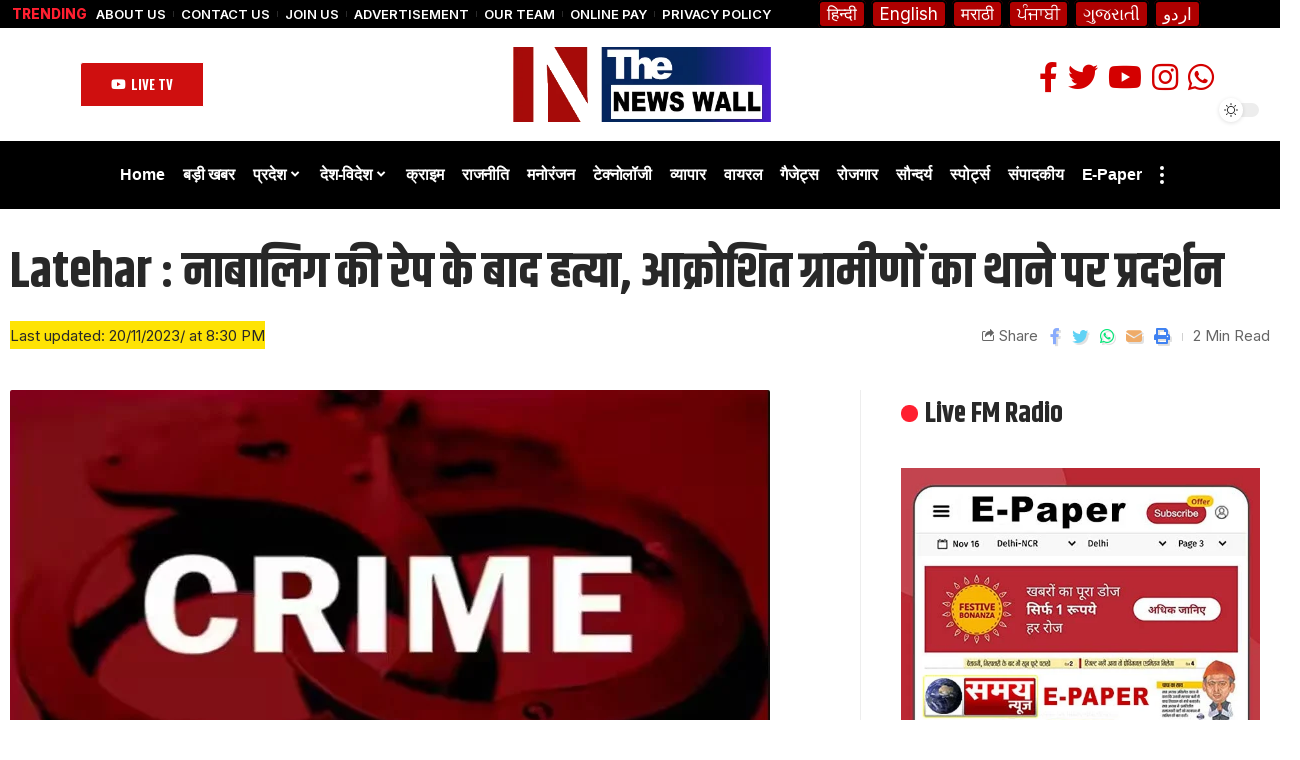

--- FILE ---
content_type: text/html; charset=UTF-8
request_url: https://thenewswall.in/4217/
body_size: 49860
content:



<table style="width: 100%; margin-left:auto;
		margin-right:0px; margin-bottom: -2px;">
<tbody>
<tr>
<td style="width: 100%; border: 0px solid #ffffff;">
<div style="text-align: center;"><div class="gtranslate_wrapper" id="gt-wrapper-24699697"></div></div></td>
</tr>
</tbody>
</table>




<!DOCTYPE html>
<html lang="en-US">
<head>
    <script async src="https://pagead2.googlesyndication.com/pagead/js/adsbygoogle.js?client=ca-pub-5719356510204057"
     crossorigin="anonymous"></script>
    
    <meta charset="UTF-8">
    <meta http-equiv="X-UA-Compatible" content="IE=edge">
    <meta name="viewport" content="width=device-width, initial-scale=1">
    <link rel="profile" href="https://gmpg.org/xfn/11">
	<title>Latehar : नाबालिग की रेप के बाद हत्या, आक्रोशित ग्रामीणों का थाने पर प्रदर्शन &#8211; THE News Wall</title>
<meta name='robots' content='max-image-preview:large' />
<link rel="preconnect" href="https://fonts.gstatic.com" crossorigin><link rel="preload" as="style" onload="this.onload=null;this.rel='stylesheet'" id="rb-preload-gfonts" href="https://fonts.googleapis.com/css?family=Inter%3A400%2C500%2C600%2C700%2C800%2C900%7CKhand%3A700%2C600%2C500%7COswald%3A700%7CPoppins%3A600%7CRoboto%3A100%2C100italic%2C200%2C200italic%2C300%2C300italic%2C400%2C400italic%2C500%2C500italic%2C600%2C600italic%2C700%2C700italic%2C800%2C800italic%2C900%2C900italic%7CRoboto+Slab%3A100%2C100italic%2C200%2C200italic%2C300%2C300italic%2C400%2C400italic%2C500%2C500italic%2C600%2C600italic%2C700%2C700italic%2C800%2C800italic%2C900%2C900italic%7CInter%3A100%2C100italic%2C200%2C200italic%2C300%2C300italic%2C400%2C400italic%2C500%2C500italic%2C600%2C600italic%2C700%2C700italic%2C800%2C800italic%2C900%2C900italic%7COswald%3A100%2C100italic%2C200%2C200italic%2C300%2C300italic%2C400%2C400italic%2C500%2C500italic%2C600%2C600italic%2C700%2C700italic%2C800%2C800italic%2C900%2C900italic&amp;display=swap" crossorigin><noscript><link rel="stylesheet" href="https://fonts.googleapis.com/css?family=Inter%3A400%2C500%2C600%2C700%2C800%2C900%7CKhand%3A700%2C600%2C500%7COswald%3A700%7CPoppins%3A600%7CRoboto%3A100%2C100italic%2C200%2C200italic%2C300%2C300italic%2C400%2C400italic%2C500%2C500italic%2C600%2C600italic%2C700%2C700italic%2C800%2C800italic%2C900%2C900italic%7CRoboto+Slab%3A100%2C100italic%2C200%2C200italic%2C300%2C300italic%2C400%2C400italic%2C500%2C500italic%2C600%2C600italic%2C700%2C700italic%2C800%2C800italic%2C900%2C900italic%7CInter%3A100%2C100italic%2C200%2C200italic%2C300%2C300italic%2C400%2C400italic%2C500%2C500italic%2C600%2C600italic%2C700%2C700italic%2C800%2C800italic%2C900%2C900italic%7COswald%3A100%2C100italic%2C200%2C200italic%2C300%2C300italic%2C400%2C400italic%2C500%2C500italic%2C600%2C600italic%2C700%2C700italic%2C800%2C800italic%2C900%2C900italic&amp;display=swap"></noscript><link rel="alternate" type="application/rss+xml" title="THE News Wall &raquo; Feed" href="https://thenewswall.in/feed/" />
<link rel="alternate" type="application/rss+xml" title="THE News Wall &raquo; Comments Feed" href="https://thenewswall.in/comments/feed/" />
<script type="application/ld+json">{"@context":"https://schema.org","@type":"Organization","legalName":"THE News Wall","url":"https://thenewswall.in/"}</script>
<script>
window._wpemojiSettings = {"baseUrl":"https:\/\/s.w.org\/images\/core\/emoji\/14.0.0\/72x72\/","ext":".png","svgUrl":"https:\/\/s.w.org\/images\/core\/emoji\/14.0.0\/svg\/","svgExt":".svg","source":{"concatemoji":"https:\/\/thenewswall.in\/wp-includes\/js\/wp-emoji-release.min.js?ver=6.3.7"}};
/*! This file is auto-generated */
!function(i,n){var o,s,e;function c(e){try{var t={supportTests:e,timestamp:(new Date).valueOf()};sessionStorage.setItem(o,JSON.stringify(t))}catch(e){}}function p(e,t,n){e.clearRect(0,0,e.canvas.width,e.canvas.height),e.fillText(t,0,0);var t=new Uint32Array(e.getImageData(0,0,e.canvas.width,e.canvas.height).data),r=(e.clearRect(0,0,e.canvas.width,e.canvas.height),e.fillText(n,0,0),new Uint32Array(e.getImageData(0,0,e.canvas.width,e.canvas.height).data));return t.every(function(e,t){return e===r[t]})}function u(e,t,n){switch(t){case"flag":return n(e,"\ud83c\udff3\ufe0f\u200d\u26a7\ufe0f","\ud83c\udff3\ufe0f\u200b\u26a7\ufe0f")?!1:!n(e,"\ud83c\uddfa\ud83c\uddf3","\ud83c\uddfa\u200b\ud83c\uddf3")&&!n(e,"\ud83c\udff4\udb40\udc67\udb40\udc62\udb40\udc65\udb40\udc6e\udb40\udc67\udb40\udc7f","\ud83c\udff4\u200b\udb40\udc67\u200b\udb40\udc62\u200b\udb40\udc65\u200b\udb40\udc6e\u200b\udb40\udc67\u200b\udb40\udc7f");case"emoji":return!n(e,"\ud83e\udef1\ud83c\udffb\u200d\ud83e\udef2\ud83c\udfff","\ud83e\udef1\ud83c\udffb\u200b\ud83e\udef2\ud83c\udfff")}return!1}function f(e,t,n){var r="undefined"!=typeof WorkerGlobalScope&&self instanceof WorkerGlobalScope?new OffscreenCanvas(300,150):i.createElement("canvas"),a=r.getContext("2d",{willReadFrequently:!0}),o=(a.textBaseline="top",a.font="600 32px Arial",{});return e.forEach(function(e){o[e]=t(a,e,n)}),o}function t(e){var t=i.createElement("script");t.src=e,t.defer=!0,i.head.appendChild(t)}"undefined"!=typeof Promise&&(o="wpEmojiSettingsSupports",s=["flag","emoji"],n.supports={everything:!0,everythingExceptFlag:!0},e=new Promise(function(e){i.addEventListener("DOMContentLoaded",e,{once:!0})}),new Promise(function(t){var n=function(){try{var e=JSON.parse(sessionStorage.getItem(o));if("object"==typeof e&&"number"==typeof e.timestamp&&(new Date).valueOf()<e.timestamp+604800&&"object"==typeof e.supportTests)return e.supportTests}catch(e){}return null}();if(!n){if("undefined"!=typeof Worker&&"undefined"!=typeof OffscreenCanvas&&"undefined"!=typeof URL&&URL.createObjectURL&&"undefined"!=typeof Blob)try{var e="postMessage("+f.toString()+"("+[JSON.stringify(s),u.toString(),p.toString()].join(",")+"));",r=new Blob([e],{type:"text/javascript"}),a=new Worker(URL.createObjectURL(r),{name:"wpTestEmojiSupports"});return void(a.onmessage=function(e){c(n=e.data),a.terminate(),t(n)})}catch(e){}c(n=f(s,u,p))}t(n)}).then(function(e){for(var t in e)n.supports[t]=e[t],n.supports.everything=n.supports.everything&&n.supports[t],"flag"!==t&&(n.supports.everythingExceptFlag=n.supports.everythingExceptFlag&&n.supports[t]);n.supports.everythingExceptFlag=n.supports.everythingExceptFlag&&!n.supports.flag,n.DOMReady=!1,n.readyCallback=function(){n.DOMReady=!0}}).then(function(){return e}).then(function(){var e;n.supports.everything||(n.readyCallback(),(e=n.source||{}).concatemoji?t(e.concatemoji):e.wpemoji&&e.twemoji&&(t(e.twemoji),t(e.wpemoji)))}))}((window,document),window._wpemojiSettings);
</script>
<style>
img.wp-smiley,
img.emoji {
	display: inline !important;
	border: none !important;
	box-shadow: none !important;
	height: 1em !important;
	width: 1em !important;
	margin: 0 0.07em !important;
	vertical-align: -0.1em !important;
	background: none !important;
	padding: 0 !important;
}
</style>
	<link rel='stylesheet' id='wp-block-library-css' href='https://thenewswall.in/wp-includes/css/dist/block-library/style.min.css?ver=6.3.7' media='all' />
<style id='classic-theme-styles-inline-css'>
/*! This file is auto-generated */
.wp-block-button__link{color:#fff;background-color:#32373c;border-radius:9999px;box-shadow:none;text-decoration:none;padding:calc(.667em + 2px) calc(1.333em + 2px);font-size:1.125em}.wp-block-file__button{background:#32373c;color:#fff;text-decoration:none}
</style>
<style id='global-styles-inline-css'>
body{--wp--preset--color--black: #000000;--wp--preset--color--cyan-bluish-gray: #abb8c3;--wp--preset--color--white: #ffffff;--wp--preset--color--pale-pink: #f78da7;--wp--preset--color--vivid-red: #cf2e2e;--wp--preset--color--luminous-vivid-orange: #ff6900;--wp--preset--color--luminous-vivid-amber: #fcb900;--wp--preset--color--light-green-cyan: #7bdcb5;--wp--preset--color--vivid-green-cyan: #00d084;--wp--preset--color--pale-cyan-blue: #8ed1fc;--wp--preset--color--vivid-cyan-blue: #0693e3;--wp--preset--color--vivid-purple: #9b51e0;--wp--preset--gradient--vivid-cyan-blue-to-vivid-purple: linear-gradient(135deg,rgba(6,147,227,1) 0%,rgb(155,81,224) 100%);--wp--preset--gradient--light-green-cyan-to-vivid-green-cyan: linear-gradient(135deg,rgb(122,220,180) 0%,rgb(0,208,130) 100%);--wp--preset--gradient--luminous-vivid-amber-to-luminous-vivid-orange: linear-gradient(135deg,rgba(252,185,0,1) 0%,rgba(255,105,0,1) 100%);--wp--preset--gradient--luminous-vivid-orange-to-vivid-red: linear-gradient(135deg,rgba(255,105,0,1) 0%,rgb(207,46,46) 100%);--wp--preset--gradient--very-light-gray-to-cyan-bluish-gray: linear-gradient(135deg,rgb(238,238,238) 0%,rgb(169,184,195) 100%);--wp--preset--gradient--cool-to-warm-spectrum: linear-gradient(135deg,rgb(74,234,220) 0%,rgb(151,120,209) 20%,rgb(207,42,186) 40%,rgb(238,44,130) 60%,rgb(251,105,98) 80%,rgb(254,248,76) 100%);--wp--preset--gradient--blush-light-purple: linear-gradient(135deg,rgb(255,206,236) 0%,rgb(152,150,240) 100%);--wp--preset--gradient--blush-bordeaux: linear-gradient(135deg,rgb(254,205,165) 0%,rgb(254,45,45) 50%,rgb(107,0,62) 100%);--wp--preset--gradient--luminous-dusk: linear-gradient(135deg,rgb(255,203,112) 0%,rgb(199,81,192) 50%,rgb(65,88,208) 100%);--wp--preset--gradient--pale-ocean: linear-gradient(135deg,rgb(255,245,203) 0%,rgb(182,227,212) 50%,rgb(51,167,181) 100%);--wp--preset--gradient--electric-grass: linear-gradient(135deg,rgb(202,248,128) 0%,rgb(113,206,126) 100%);--wp--preset--gradient--midnight: linear-gradient(135deg,rgb(2,3,129) 0%,rgb(40,116,252) 100%);--wp--preset--font-size--small: 13px;--wp--preset--font-size--medium: 20px;--wp--preset--font-size--large: 36px;--wp--preset--font-size--x-large: 42px;--wp--preset--spacing--20: 0.44rem;--wp--preset--spacing--30: 0.67rem;--wp--preset--spacing--40: 1rem;--wp--preset--spacing--50: 1.5rem;--wp--preset--spacing--60: 2.25rem;--wp--preset--spacing--70: 3.38rem;--wp--preset--spacing--80: 5.06rem;--wp--preset--shadow--natural: 6px 6px 9px rgba(0, 0, 0, 0.2);--wp--preset--shadow--deep: 12px 12px 50px rgba(0, 0, 0, 0.4);--wp--preset--shadow--sharp: 6px 6px 0px rgba(0, 0, 0, 0.2);--wp--preset--shadow--outlined: 6px 6px 0px -3px rgba(255, 255, 255, 1), 6px 6px rgba(0, 0, 0, 1);--wp--preset--shadow--crisp: 6px 6px 0px rgba(0, 0, 0, 1);}:where(.is-layout-flex){gap: 0.5em;}:where(.is-layout-grid){gap: 0.5em;}body .is-layout-flow > .alignleft{float: left;margin-inline-start: 0;margin-inline-end: 2em;}body .is-layout-flow > .alignright{float: right;margin-inline-start: 2em;margin-inline-end: 0;}body .is-layout-flow > .aligncenter{margin-left: auto !important;margin-right: auto !important;}body .is-layout-constrained > .alignleft{float: left;margin-inline-start: 0;margin-inline-end: 2em;}body .is-layout-constrained > .alignright{float: right;margin-inline-start: 2em;margin-inline-end: 0;}body .is-layout-constrained > .aligncenter{margin-left: auto !important;margin-right: auto !important;}body .is-layout-constrained > :where(:not(.alignleft):not(.alignright):not(.alignfull)){max-width: var(--wp--style--global--content-size);margin-left: auto !important;margin-right: auto !important;}body .is-layout-constrained > .alignwide{max-width: var(--wp--style--global--wide-size);}body .is-layout-flex{display: flex;}body .is-layout-flex{flex-wrap: wrap;align-items: center;}body .is-layout-flex > *{margin: 0;}body .is-layout-grid{display: grid;}body .is-layout-grid > *{margin: 0;}:where(.wp-block-columns.is-layout-flex){gap: 2em;}:where(.wp-block-columns.is-layout-grid){gap: 2em;}:where(.wp-block-post-template.is-layout-flex){gap: 1.25em;}:where(.wp-block-post-template.is-layout-grid){gap: 1.25em;}.has-black-color{color: var(--wp--preset--color--black) !important;}.has-cyan-bluish-gray-color{color: var(--wp--preset--color--cyan-bluish-gray) !important;}.has-white-color{color: var(--wp--preset--color--white) !important;}.has-pale-pink-color{color: var(--wp--preset--color--pale-pink) !important;}.has-vivid-red-color{color: var(--wp--preset--color--vivid-red) !important;}.has-luminous-vivid-orange-color{color: var(--wp--preset--color--luminous-vivid-orange) !important;}.has-luminous-vivid-amber-color{color: var(--wp--preset--color--luminous-vivid-amber) !important;}.has-light-green-cyan-color{color: var(--wp--preset--color--light-green-cyan) !important;}.has-vivid-green-cyan-color{color: var(--wp--preset--color--vivid-green-cyan) !important;}.has-pale-cyan-blue-color{color: var(--wp--preset--color--pale-cyan-blue) !important;}.has-vivid-cyan-blue-color{color: var(--wp--preset--color--vivid-cyan-blue) !important;}.has-vivid-purple-color{color: var(--wp--preset--color--vivid-purple) !important;}.has-black-background-color{background-color: var(--wp--preset--color--black) !important;}.has-cyan-bluish-gray-background-color{background-color: var(--wp--preset--color--cyan-bluish-gray) !important;}.has-white-background-color{background-color: var(--wp--preset--color--white) !important;}.has-pale-pink-background-color{background-color: var(--wp--preset--color--pale-pink) !important;}.has-vivid-red-background-color{background-color: var(--wp--preset--color--vivid-red) !important;}.has-luminous-vivid-orange-background-color{background-color: var(--wp--preset--color--luminous-vivid-orange) !important;}.has-luminous-vivid-amber-background-color{background-color: var(--wp--preset--color--luminous-vivid-amber) !important;}.has-light-green-cyan-background-color{background-color: var(--wp--preset--color--light-green-cyan) !important;}.has-vivid-green-cyan-background-color{background-color: var(--wp--preset--color--vivid-green-cyan) !important;}.has-pale-cyan-blue-background-color{background-color: var(--wp--preset--color--pale-cyan-blue) !important;}.has-vivid-cyan-blue-background-color{background-color: var(--wp--preset--color--vivid-cyan-blue) !important;}.has-vivid-purple-background-color{background-color: var(--wp--preset--color--vivid-purple) !important;}.has-black-border-color{border-color: var(--wp--preset--color--black) !important;}.has-cyan-bluish-gray-border-color{border-color: var(--wp--preset--color--cyan-bluish-gray) !important;}.has-white-border-color{border-color: var(--wp--preset--color--white) !important;}.has-pale-pink-border-color{border-color: var(--wp--preset--color--pale-pink) !important;}.has-vivid-red-border-color{border-color: var(--wp--preset--color--vivid-red) !important;}.has-luminous-vivid-orange-border-color{border-color: var(--wp--preset--color--luminous-vivid-orange) !important;}.has-luminous-vivid-amber-border-color{border-color: var(--wp--preset--color--luminous-vivid-amber) !important;}.has-light-green-cyan-border-color{border-color: var(--wp--preset--color--light-green-cyan) !important;}.has-vivid-green-cyan-border-color{border-color: var(--wp--preset--color--vivid-green-cyan) !important;}.has-pale-cyan-blue-border-color{border-color: var(--wp--preset--color--pale-cyan-blue) !important;}.has-vivid-cyan-blue-border-color{border-color: var(--wp--preset--color--vivid-cyan-blue) !important;}.has-vivid-purple-border-color{border-color: var(--wp--preset--color--vivid-purple) !important;}.has-vivid-cyan-blue-to-vivid-purple-gradient-background{background: var(--wp--preset--gradient--vivid-cyan-blue-to-vivid-purple) !important;}.has-light-green-cyan-to-vivid-green-cyan-gradient-background{background: var(--wp--preset--gradient--light-green-cyan-to-vivid-green-cyan) !important;}.has-luminous-vivid-amber-to-luminous-vivid-orange-gradient-background{background: var(--wp--preset--gradient--luminous-vivid-amber-to-luminous-vivid-orange) !important;}.has-luminous-vivid-orange-to-vivid-red-gradient-background{background: var(--wp--preset--gradient--luminous-vivid-orange-to-vivid-red) !important;}.has-very-light-gray-to-cyan-bluish-gray-gradient-background{background: var(--wp--preset--gradient--very-light-gray-to-cyan-bluish-gray) !important;}.has-cool-to-warm-spectrum-gradient-background{background: var(--wp--preset--gradient--cool-to-warm-spectrum) !important;}.has-blush-light-purple-gradient-background{background: var(--wp--preset--gradient--blush-light-purple) !important;}.has-blush-bordeaux-gradient-background{background: var(--wp--preset--gradient--blush-bordeaux) !important;}.has-luminous-dusk-gradient-background{background: var(--wp--preset--gradient--luminous-dusk) !important;}.has-pale-ocean-gradient-background{background: var(--wp--preset--gradient--pale-ocean) !important;}.has-electric-grass-gradient-background{background: var(--wp--preset--gradient--electric-grass) !important;}.has-midnight-gradient-background{background: var(--wp--preset--gradient--midnight) !important;}.has-small-font-size{font-size: var(--wp--preset--font-size--small) !important;}.has-medium-font-size{font-size: var(--wp--preset--font-size--medium) !important;}.has-large-font-size{font-size: var(--wp--preset--font-size--large) !important;}.has-x-large-font-size{font-size: var(--wp--preset--font-size--x-large) !important;}
.wp-block-navigation a:where(:not(.wp-element-button)){color: inherit;}
:where(.wp-block-post-template.is-layout-flex){gap: 1.25em;}:where(.wp-block-post-template.is-layout-grid){gap: 1.25em;}
:where(.wp-block-columns.is-layout-flex){gap: 2em;}:where(.wp-block-columns.is-layout-grid){gap: 2em;}
.wp-block-pullquote{font-size: 1.5em;line-height: 1.6;}
</style>
<link rel='stylesheet' id='wonderplugin-carousel-engine-css-css' href='https://thenewswall.in/wp-content/plugins/wonderplugin-carousel-665-Days/engine/wonderplugincarouselengine.css?ver=18.5' media='all' />
<link rel='stylesheet' id='wordroid4-css' href='https://thenewswall.in/wp-content/plugins/wordroid-4-plugin/public/css/wordroid4-public.css?ver=2.0.0' media='all' />
<link rel='stylesheet' id='wp-polls-css' href='https://thenewswall.in/wp-content/plugins/wp-polls/polls-css.css?ver=2.77.2' media='all' />
<style id='wp-polls-inline-css'>
.wp-polls .pollbar {
	margin: 1px;
	font-size: 6px;
	line-height: 8px;
	height: 8px;
	background-image: url('https://thenewswall.in/wp-content/plugins/wp-polls/images/default/pollbg.gif');
	border: 1px solid #c8c8c8;
}

</style>
<link rel='stylesheet' id='elementor-icons-css' href='https://thenewswall.in/wp-content/plugins/elementor/assets/lib/eicons/css/elementor-icons.min.css?ver=5.23.0' media='all' />
<link rel='stylesheet' id='elementor-frontend-css' href='https://thenewswall.in/wp-content/plugins/elementor/assets/css/frontend-lite.min.css?ver=3.16.4' media='all' />
<link rel='stylesheet' id='swiper-css' href='https://thenewswall.in/wp-content/plugins/elementor/assets/lib/swiper/css/swiper.min.css?ver=5.3.6' media='all' />
<link rel='stylesheet' id='elementor-post-5-css' href='https://thenewswall.in/wp-content/uploads/elementor/css/post-5.css?ver=1695814785' media='all' />
<link rel='stylesheet' id='elementor-post-110-css' href='https://thenewswall.in/wp-content/uploads/elementor/css/post-110.css?ver=1695819744' media='all' />
<link rel='stylesheet' id='elementor-post-125-css' href='https://thenewswall.in/wp-content/uploads/elementor/css/post-125.css?ver=1695819820' media='all' />

<link rel='stylesheet' id='foxiz-main-css' href='https://thenewswall.in/wp-content/themes/foxiz/assets/css/main.css?ver=1.6.7' media='all' />
<link rel='stylesheet' id='foxiz-podcast-css' href='https://thenewswall.in/wp-content/themes/foxiz/assets/css/podcast.css?ver=1.6.7' media='all' />
<link rel='stylesheet' id='foxiz-print-css' href='https://thenewswall.in/wp-content/themes/foxiz/assets/css/print.css?ver=1.6.7' media='all' />
<link rel='stylesheet' id='foxiz-style-css' href='https://thenewswall.in/wp-content/themes/foxiz/style.css?ver=1.6.7' media='all' />
<style id='foxiz-style-inline-css'>
:root {--body-family:Inter;--body-fweight:400;--body-fsize:17px;--h1-family:Khand;--h1-fweight:700;--h2-family:Khand;--h2-fweight:700;--h3-family:Khand;--h3-fweight:700;--h4-family:Khand;--h4-fweight:700;--h5-family:Khand;--h5-fweight:700;--h6-family:Khand;--h6-fweight:700;--cat-family:Oswald;--cat-fweight:700;--meta-family:Inter;--meta-fweight:400;--meta-b-family:Inter;--meta-b-fweight:400;--input-family:Inter;--input-fweight:400;--btn-family:Oswald;--btn-fweight:700;--menu-family:Khand;--menu-fweight:700;--submenu-family:Khand;--submenu-fweight:700;--submenu-fsize:16px;--dwidgets-family:Khand;--dwidgets-fweight:500;--headline-family:Khand;--headline-fweight:700;--headline-fsize:50px;--tagline-family:Poppins;--tagline-fweight:600;--tagline-fcolor:#0d02e0;--tagline-fsize:18px;--heading-family:Khand;--heading-fweight:700;--subheading-family:Inter;--subheading-fweight:700;--quote-family:Khand, 'Arial Black', Gadget, sans-serif;--quote-fweight:600;--headline-s-fsize : 48px;--tagline-s-fsize : 18px;}@media (max-width: 1024px) {body {--body-fsize : 16px;--headline-fsize : 42px;--headline-s-fsize : 42px;--tagline-fsize : 14px;--tagline-s-fsize : 14px;}}@media (max-width: 767px) {body {--body-fsize : 16px;--headline-fsize : 27px;--headline-s-fsize : 27px;--tagline-fsize : 14px;--tagline-s-fsize : 14px;}}:root {--g-color :#ff1f30;--g-color-90 :#ff1f30e6;--hyperlink-color :#dd3333;}[data-theme="dark"], .light-scheme {--solid-white :#0e0e0e;--meta-fcolor :#eeeeee;}[data-theme="dark"].is-hd-4 {--nav-bg: #191c20;--nav-bg-from: #191c20;--nav-bg-to: #191c20;}[data-theme="dark"].is-hd-5, [data-theme="dark"].is-hd-5:not(.sticky-on) {--nav-bg: #191c20;--nav-bg-from: #191c20;--nav-bg-to: #191c20;}:root {--mbnav-bg: #cf0000;--mbnav-bg-from: #cf0000;--mbnav-bg-to: #cf0000;--mbnav-color :#ffffff;}:root {--max-width-wo-sb : 860px;--round-3 :2px;--round-5 :2px;--round-7 :7px;--hyperlink-color :#dd3333;--hyperlink-line-color :var(--g-color);--mbnav-height :66px;--meta-style-w: 1.5em; --meta-style-h: 1px; --meta-style-o: 1;}[data-theme="dark"], .light-scheme {--hyperlink-color :#eeee22;}.breadcrumb-inner, .woocommerce-breadcrumb { font-family:Inter;font-weight:400;}.p-readmore { font-family:Oswald;font-weight:700;}.mobile-menu > li > a  { font-family:Khand;font-weight:700;}.mobile-menu .sub-menu a { font-family:Khand;font-weight:700;}.mobile-qview a { font-family:Khand;font-weight:700;}.search-header:before { background-repeat : no-repeat;background-size : cover;background-image : url(https://foxiz.themeruby.com/monster/wp-content/uploads/sites/5/2022/06/search-bg.jpg);background-attachment : scroll;background-position : center center;}[data-theme="dark"] .search-header:before { background-repeat : no-repeat;background-size : cover;background-image : url(https://foxiz.themeruby.com/monster/wp-content/uploads/sites/5/2022/06/search-bgd.jpg);background-attachment : scroll;background-position : center center;}.footer-has-bg { background-color : #88888812;}[data-theme="dark"] .footer-has-bg { background-color : #16181c;}#amp-mobile-version-switcher { display: none; }
</style>

<link rel='stylesheet' id='elementor-icons-shared-0-css' href='https://thenewswall.in/wp-content/plugins/elementor/assets/lib/font-awesome/css/fontawesome.min.css?ver=5.15.3' media='all' />
<link rel='stylesheet' id='elementor-icons-fa-brands-css' href='https://thenewswall.in/wp-content/plugins/elementor/assets/lib/font-awesome/css/brands.min.css?ver=5.15.3' media='all' />
<link rel="preconnect" href="https://fonts.gstatic.com/" crossorigin><script src='https://thenewswall.in/wp-includes/js/jquery/jquery.min.js?ver=3.7.0' id='jquery-core-js'></script>
<script src='https://thenewswall.in/wp-includes/js/jquery/jquery-migrate.min.js?ver=3.4.1' id='jquery-migrate-js'></script>
<script src='https://thenewswall.in/wp-content/plugins/wonderplugin-carousel-665-Days/engine/wonderplugincarouselskins.js?ver=18.5' id='wonderplugin-carousel-skins-script-js'></script>
<script src='https://thenewswall.in/wp-content/plugins/wonderplugin-carousel-665-Days/engine/wonderplugincarousel.js?ver=18.5' id='wonderplugin-carousel-script-js'></script>
<script src='https://thenewswall.in/wp-content/plugins/wordroid-4-plugin/public/js/wordroid4-public.js?ver=2.0.0' id='wordroid4-js'></script>
<script src='https://thenewswall.in/wp-content/themes/foxiz/assets/js/highlight-share.js?ver=1' id='highlight-share-js'></script>
<link rel="https://api.w.org/" href="https://thenewswall.in/wp-json/" /><link rel="alternate" type="application/json" href="https://thenewswall.in/wp-json/wp/v2/posts/4217" /><link rel="EditURI" type="application/rsd+xml" title="RSD" href="https://thenewswall.in/xmlrpc.php?rsd" />
<meta name="generator" content="WordPress 6.3.7" />
<link rel="canonical" href="https://thenewswall.in/4217/" />
<link rel='shortlink' href='https://thenewswall.in/?p=4217' />
<link rel="alternate" type="application/json+oembed" href="https://thenewswall.in/wp-json/oembed/1.0/embed?url=https%3A%2F%2Fthenewswall.in%2F4217%2F" />
<link rel="alternate" type="text/xml+oembed" href="https://thenewswall.in/wp-json/oembed/1.0/embed?url=https%3A%2F%2Fthenewswall.in%2F4217%2F&#038;format=xml" />
<meta name="generator" content="Elementor 3.16.4; features: e_dom_optimization, e_optimized_assets_loading, e_optimized_css_loading, additional_custom_breakpoints; settings: css_print_method-external, google_font-enabled, font_display-swap">
<script type="application/ld+json">{"@context":"https://schema.org","@type":"WebSite","@id":"https://thenewswall.in/#website","url":"https://thenewswall.in/","name":"THE News Wall","potentialAction":{"@type":"SearchAction","target":"https://thenewswall.in/?s={search_term_string}","query-input":"required name=search_term_string"}}</script>
            <meta property="og:title" content="Latehar : नाबालिग की रेप के बाद हत्या, आक्रोशित ग्रामीणों का थाने पर प्रदर्शन"/>
            <meta property="og:url" content="https://thenewswall.in/4217/"/>
            <meta property="og:site_name" content="THE News Wall"/>
			                <meta property="og:image" content="https://thenewswall.in/wp-content/uploads/2023/10/crime-1-1.jpg"/>
						                <meta property="og:type" content="article"/>
                <meta property="article:published_time" content="2023-11-20T15:00:50+00:00"/>
                <meta property="article:modified_time" content="2023-11-20T15:00:50+00:00"/>
                <meta name="author" content="Bureau Report"/>
                <meta name="twitter:card" content="summary_large_image"/>
                <meta name="twitter:creator" content="@THE News Wall"/>
                <meta name="twitter:label1" content="Written by"/>
                <meta name="twitter:data1" content="Bureau Report"/>
				                <meta name="twitter:label2" content="Est. reading time"/>
                <meta name="twitter:data2" content="2 minutes"/>
					<style id="wp-custom-css">
			.rb-category-settings .form-table {
    margin-top: 0;
    display: none;
}





.menu-ani-1 .rb-menu > .menu-item > a > span {
    -webkit-transition: color .25s var(--timing);
    transition: color .25s var(--timing);
    border-bottom: 0px solid #b90404;
}


.collapse-footer-menu .menu-item a > span {
    font-size: var(--em-small);
    border-bottom: 0px solid #b90404;
}


.sub-menu > .menu-item a span, .user-dropdown a, .more-section a, .elementor-widget-container .menu a {
    -webkit-transition: var(--effect);
    transition: var(--effect);
    border-bottom: 0px solid #b90404;
}

.mobile-menu > li > a {
    font-family: arial;
    font-weight: 900;
}
.mobile-menu > li > a {
    display: block;
    padding: 6px 5px;
}


.rb-section ul, .rb-section ol, .menu-item {
    list-style: none;
    padding: 2px;
}



.mobile-menu > li.menu-item-has-children:not(:first-child) {
    margin-top: 5px;
}



.mobile-menu .sub-menu a {
    font-family: arial;
    font-weight: 700;
}

.mobile-menu .sub-menu a {
    display: block;
    width: 100%;
    padding: 8px 31px;
    background-color: #e8e8e8;
    margin-left: -6px;
    border-radius: 22px;
}



.menu-item a > span {
    font-size: inherit;
    font-weight: inherit;
    font-style: inherit;
    position: relative;
    display: flex;
    letter-spacing: inherit;
    border-bottom: 2px solid #b40000;
    flex-direction: row;
    flex-wrap: wrap;
    align-content: stretch;
    align-items: center;
    justify-content: flex-start;
}


.hl-point > * {
    display: inline-block;
    margin-left: 20px;
    font-family: arial;
    font-size: 15px;
    color: #d70000;
}


.rbct iframe {
    overflow: hidden;
    max-width: 100%;
    margin-right: auto;
    margin-bottom: -3px;
    margin-left: auto;
	border-radius:11px;
    background-color: #ffcbd8;
}

.smeta-in {
    display: flex;
    align-items: center;
    flex-flow: row nowrap;
    justify-content: center;
    margin-top: -14px;
    margin-bottom: -11px;
    background-color: #fee304;
}
.meta-inner {
    align-items: center;
    flex-flow: row wrap;
    flex-grow: 1;
    display: none;
}

.has-lsl .e-ct-outer {
    flex-grow: 1;
    width: calc(100% - 78px);
    max-width: calc(100% - 78px);
    margin-left: auto;
    text-align: justify;
}

.newsletter-box-header {
    display: none;
    align-items: center;
    margin-bottom: 0px;
}
.entry-newsletter .newsletter-box-content {
    max-width: 100%;
}

.related-sec h4 {
    color: var(--h4-fcolor);
    font-family: arial;
    font-size: 15px;
}
.related-sec {
    padding: 0;
    box-shadow: none;
    color: #041ec1;
}

table {
		margin-left:auto;
		margin-right:auto;
    display: none;
}


.p-top, .p-categories {
    display: flex;
    align-items: stretch;
    flex-flow: row wrap;
    flex-grow: 1;
    display: none;
}

.smeta-in > .meta-avatar img {
    width: 50px;
    height: 50px;
    border-radius: 6%;
    object-fit: cover;
}

a.glink {
    text-decoration: none;
    background-color: #af0000;
    color: white;
    padding: 2px 7px;
    border-radius: 5px;
    color: white;
    border: 2px solid black;
    /* padding: 11px; */
}










.mbnav {
    display: flex;
    align-items: center;
    flex-flow: row nowrap;
    min-height: var(--mbnav-height, 80px);
}
.edge-padding {
    padding-right: 10px;
    padding-left: 10px;
}

.mobile-logo-wrap img {
    width: auto;
    max-height: var(--mbnav-height, 63px);
}
.edge-padding {
    margin-top: -1px;
    margin-bottom: -1px;
}

.mobile-qview-inner {
    display: flex;
    flex-flow: row nowrap;
    margin-top: -6px;
    margin-bottom: -6px;
}


.mobile-qview {
    position: relative;
    display: block;
    overflow: auto;
    width: 100%;
    padding: 1px;
    background-color: black;
    border-top: 2px solid #fffffff7;
}


.mobile-qview a > span {
    font-family: arial;
    padding: 0px;
}


.big-entry-size .font-resizer-trigger {
    -webkit-transform: scale(1.15);
    transform: scale(1.35);
}


.medium-entry-size .font-resizer-trigger {
    -webkit-transform: scale(1.07);
    transform: scale(1.17);
}

.rbct p {
    word-wrap: break-word;
    font-size: 23px;
}

.medium-entry-size .rbct > * {
    font-size: 1.6em;
}

.big-entry-size .rbct > * {
    font-size: 1.9em;
}



@media screen 
 and (max-width: 480px) 
{
	table {
		margin-left:auto;
		margin-right:auto;
    display: block;
}
	
	
	.show-mobile .l-shared-items {
    flex-flow: row nowrap;
    background: #faeb09;
    border-radius: 11px;
    margin: -7px;
}
	
	.share-action i {
    text-shadow: 0px 0px 0 #ffffff10, 0px 0px 0 #000000;
}
	.is-color .icon-whatsapp {
    color: #000000;
}		</style>
		</head>
<body class="post-template-default single single-post postid-4217 single-format-standard wp-embed-responsive elementor-default elementor-kit-5 menu-ani-1 hover-ani-4 is-rm-1 wc-res-list is-hd-rb_template is-standard-1 is-backtop none-m-backtop is-mstick yes-tstick sync-bookmarks" data-theme="default">
<div class="site-outer">
	<header id="site-header" class="header-wrap rb-section header-template">
			        <div class="reading-indicator"><span id="reading-progress"></span></div>
		            <div class="navbar-outer navbar-template-outer">
                <div id="header-template-holder"><div class="header-template-inner">		<div data-elementor-type="wp-post" data-elementor-id="110" class="elementor elementor-110">
									<section class="elementor-section elementor-top-section elementor-element elementor-element-744f718 elementor-section-full_width elementor-section-content-middle elementor-section-height-default elementor-section-height-default" data-id="744f718" data-element_type="section" data-settings="{&quot;background_background&quot;:&quot;classic&quot;}">
						<div class="elementor-container elementor-column-gap-custom">
					<div class="elementor-column elementor-col-66 elementor-top-column elementor-element elementor-element-e7c8d11" data-id="e7c8d11" data-element_type="column">
			<div class="elementor-widget-wrap elementor-element-populated">
								<div class="elementor-element elementor-element-e741699 elementor-widget elementor-widget-foxiz-quick-links" data-id="e741699" data-element_type="widget" data-widget_type="foxiz-quick-links.default">
				<div class="elementor-widget-container">
			<div id="uid_e741699" class="block-wrap block-qlinks qlinks-layout-1 qlinks-color light-scheme">        <div class="block-qlinks-inner">
							<div class="qlinks-header"><span class="qlinks-heading">TRENDING</span></div>
						            <div class="qlinks-content">
                <ul>
                                    <li class="qlink h5"><a href="https://thenewswall.in/about-us/">About Us</a></li>
                                    <li class="qlink h5"><a href="https://thenewswall.in/contact/">Contact Us</a></li>
                                    <li class="qlink h5"><a href="https://thenewswall.in/join-us/">Join Us</a></li>
                                    <li class="qlink h5"><a href="https://thenewswall.in/advertisement-2/">Advertisement</a></li>
                                    <li class="qlink h5"><a href="https://thenewswall.in/our-team/">Our Team</a></li>
                                    <li class="qlink h5"><a href="https://thenewswall.in/donate/">	
Online Pay</a></li>
                                    <li class="qlink h5"><a href="https://thenewswall.in/privacy-policy/">	
Privacy Policy </a></li>
                                </ul>
            </div>
			        </div>
		</div>		</div>
				</div>
					</div>
		</div>
				<div class="elementor-column elementor-col-33 elementor-top-column elementor-element elementor-element-7c98cdd" data-id="7c98cdd" data-element_type="column">
			<div class="elementor-widget-wrap elementor-element-populated">
								<div class="elementor-element elementor-element-2d45576 elementor-widget elementor-widget-text-editor" data-id="2d45576" data-element_type="widget" data-widget_type="text-editor.default">
				<div class="elementor-widget-container">
			<style>/*! elementor - v3.16.0 - 20-09-2023 */
.elementor-widget-text-editor.elementor-drop-cap-view-stacked .elementor-drop-cap{background-color:#69727d;color:#fff}.elementor-widget-text-editor.elementor-drop-cap-view-framed .elementor-drop-cap{color:#69727d;border:3px solid;background-color:transparent}.elementor-widget-text-editor:not(.elementor-drop-cap-view-default) .elementor-drop-cap{margin-top:8px}.elementor-widget-text-editor:not(.elementor-drop-cap-view-default) .elementor-drop-cap-letter{width:1em;height:1em}.elementor-widget-text-editor .elementor-drop-cap{float:left;text-align:center;line-height:1;font-size:50px}.elementor-widget-text-editor .elementor-drop-cap-letter{display:inline-block}</style>				<a href="#" onclick="doGTranslate('hi|hi');return false;" title="हिन्दी" class="glink nturl notranslate">हिन्दी</a> <a href="#" onclick="doGTranslate('hi|en');return false;" title="English" class="glink nturl notranslate">English</a> <a href="#" onclick="doGTranslate('hi|mr');return false;" title="मराठी" class="glink nturl notranslate">मराठी</a> <a href="#" onclick="doGTranslate('hi|pa');return false;" title="ਪੰਜਾਬੀ" class="glink nturl notranslate">ਪੰਜਾਬੀ</a> <a href="#" onclick="doGTranslate('hi|gu');return false;" title="ગુજરાતી" class="glink nturl notranslate">ગુજરાતી</a> <a href="#" onclick="doGTranslate('hi|ur');return false;" title="اردو" class="glink nturl notranslate">اردو</a> <style>#goog-gt-tt{display:none!important;}.goog-te-banner-frame{display:none!important;}.goog-te-menu-value:hover{text-decoration:none!important;}.goog-text-highlight{background-color:transparent!important;box-shadow:none!important;}body{top:0!important;}#google_translate_element2{display:none!important;}</style>
						</div>
				</div>
					</div>
		</div>
							</div>
		</section>
				<section class="elementor-section elementor-top-section elementor-element elementor-element-75aaa4e elementor-section-content-middle elementor-section-boxed elementor-section-height-default elementor-section-height-default" data-id="75aaa4e" data-element_type="section" data-settings="{&quot;background_background&quot;:&quot;classic&quot;}">
						<div class="elementor-container elementor-column-gap-custom">
					<div class="elementor-column elementor-col-25 elementor-top-column elementor-element elementor-element-4fcdc33" data-id="4fcdc33" data-element_type="column">
			<div class="elementor-widget-wrap elementor-element-populated">
								<div class="elementor-element elementor-element-a4004f0 elementor-widget__width-auto elementor-widget elementor-widget-foxiz-search-icon" data-id="a4004f0" data-element_type="widget" data-widget_type="foxiz-search-icon.default">
				<div class="elementor-widget-container">
			        <div class="wnav-holder w-header-search header-dropdown-outer">
            <a href="#" data-title="Search" class="icon-holder header-element search-btn search-trigger">
				<span class="search-icon-svg"></span>	                        </a>
			<div class="header-dropdown light-scheme">
                    <div class="header-search-form live-search-form">
						        <form method="get" action="https://thenewswall.in/" class="rb-search-form">
            <div class="search-form-inner">
				                    <span class="search-icon"><span class="search-icon-svg"></span></span>
				                <span class="search-text"><input type="text" class="field" placeholder="Search and hit enter..." value="" name="s"/></span>
                <span class="rb-search-submit"><input type="submit" value="Search"/>                        <i class="rbi rbi-cright"></i></span>
            </div>
        </form>
							                            <span class="live-search-animation rb-loader"></span>
                            <div class="live-search-response"></div>
						                    </div>
                </div>
			        </div>
				</div>
				</div>
				<div class="elementor-element elementor-element-9f2524d elementor-widget__width-auto elementor-widget elementor-widget-button" data-id="9f2524d" data-element_type="widget" data-widget_type="button.default">
				<div class="elementor-widget-container">
					<div class="elementor-button-wrapper">
			<a class="elementor-button elementor-button-link elementor-size-md" href="https://thenewswall.in/livetv/">
						<span class="elementor-button-content-wrapper">
						<span class="elementor-button-icon elementor-align-icon-left">
				<i aria-hidden="true" class="fab fa-youtube"></i>			</span>
						<span class="elementor-button-text">LIVE TV</span>
		</span>
					</a>
		</div>
				</div>
				</div>
					</div>
		</div>
				<div class="elementor-column elementor-col-50 elementor-top-column elementor-element elementor-element-68f6e2a" data-id="68f6e2a" data-element_type="column">
			<div class="elementor-widget-wrap elementor-element-populated">
								<div class="elementor-element elementor-element-69c4c21 elementor-widget elementor-widget-foxiz-logo" data-id="69c4c21" data-element_type="widget" data-widget_type="foxiz-logo.default">
				<div class="elementor-widget-container">
			        <div class="the-logo">
            <a href="https://thenewswall.in/">
				                    <img decoding="async" data-mode="default" src="https://thenewswall.in/wp-content/uploads/2022/06/THE-NEWS-WALLL.png" alt="THE News Wall">
                    <img decoding="async" data-mode="dark" src="https://thenewswall.in/wp-content/uploads/2022/06/THE-NEWS-WALLL.png" alt="">
				            </a>
			        </div>
				</div>
				</div>
					</div>
		</div>
				<div class="elementor-column elementor-col-25 elementor-top-column elementor-element elementor-element-c9f1d9d" data-id="c9f1d9d" data-element_type="column">
			<div class="elementor-widget-wrap elementor-element-populated">
								<div class="elementor-element elementor-element-d1d2b8e elementor-widget__width-auto elementor-widget elementor-widget-foxiz-social-list" data-id="d1d2b8e" data-element_type="widget" data-widget_type="foxiz-social-list.default">
				<div class="elementor-widget-container">
			        <div class="header-social-list wnav-holder"><a class="social-link-facebook" data-title="Facebook" href="#" target="_blank" rel="noopener nofollow"><i class="rbi rbi-facebook"></i></a><a class="social-link-twitter" data-title="Twitter" href="#" target="_blank" rel="noopener nofollow"><i class="rbi rbi-twitter"></i></a><a class="social-link-youtube" data-title="YouTube" href="#" target="_blank" rel="noopener nofollow"><i class="rbi rbi-youtube"></i></a><a class="social-link-instagram" data-title="Instagram" href="#" target="_blank" rel="noopener nofollow"><i class="rbi rbi-instagram"></i></a><a class="social-link-whatsapp" data-title="WhatsApp" href="#" target="_blank" rel="noopener nofollow"><i class="rbi rbi-whatsapp"></i></a></div>
			</div>
				</div>
				<div class="elementor-element elementor-element-1f8738e elementor-widget__width-auto elementor-widget elementor-widget-foxiz-dark-mode-toggle" data-id="1f8738e" data-element_type="widget" data-widget_type="foxiz-dark-mode-toggle.default">
				<div class="elementor-widget-container">
			        <div class="dark-mode-toggle-wrap">
            <div class="dark-mode-toggle">
                <span class="dark-mode-slide">
                    <i class="dark-mode-slide-btn mode-icon-dark" data-title="Switch to Light"><svg class="svg-icon svg-mode-dark" aria-hidden="true" role="img" focusable="false" xmlns="http://www.w3.org/2000/svg" viewBox="0 0 512 512"><path fill="currentColor" d="M507.681,209.011c-1.297-6.991-7.324-12.111-14.433-12.262c-7.104-0.122-13.347,4.711-14.936,11.643 c-15.26,66.497-73.643,112.94-141.978,112.94c-80.321,0-145.667-65.346-145.667-145.666c0-68.335,46.443-126.718,112.942-141.976 c6.93-1.59,11.791-7.826,11.643-14.934c-0.149-7.108-5.269-13.136-12.259-14.434C287.546,1.454,271.735,0,256,0 C187.62,0,123.333,26.629,74.98,74.981C26.628,123.333,0,187.62,0,256s26.628,132.667,74.98,181.019 C123.333,485.371,187.62,512,256,512s132.667-26.629,181.02-74.981C485.372,388.667,512,324.38,512,256 C512,240.278,510.546,224.469,507.681,209.011z" /></svg></i>
                    <i class="dark-mode-slide-btn mode-icon-default" data-title="Switch to Dark"><svg class="svg-icon svg-mode-light" aria-hidden="true" role="img" focusable="false" xmlns="http://www.w3.org/2000/svg" viewBox="0 0 232.447 232.447"><path fill="currentColor" d="M116.211,194.8c-4.143,0-7.5,3.357-7.5,7.5v22.643c0,4.143,3.357,7.5,7.5,7.5s7.5-3.357,7.5-7.5V202.3 C123.711,198.157,120.354,194.8,116.211,194.8z" /><path fill="currentColor" d="M116.211,37.645c4.143,0,7.5-3.357,7.5-7.5V7.505c0-4.143-3.357-7.5-7.5-7.5s-7.5,3.357-7.5,7.5v22.641 C108.711,34.288,112.068,37.645,116.211,37.645z" /><path fill="currentColor" d="M50.054,171.78l-16.016,16.008c-2.93,2.929-2.931,7.677-0.003,10.606c1.465,1.466,3.385,2.198,5.305,2.198 c1.919,0,3.838-0.731,5.302-2.195l16.016-16.008c2.93-2.929,2.931-7.677,0.003-10.606C57.731,168.852,52.982,168.851,50.054,171.78 z" /><path fill="currentColor" d="M177.083,62.852c1.919,0,3.838-0.731,5.302-2.195L198.4,44.649c2.93-2.929,2.931-7.677,0.003-10.606 c-2.93-2.932-7.679-2.931-10.607-0.003l-16.016,16.008c-2.93,2.929-2.931,7.677-0.003,10.607 C173.243,62.12,175.163,62.852,177.083,62.852z" /><path fill="currentColor" d="M37.645,116.224c0-4.143-3.357-7.5-7.5-7.5H7.5c-4.143,0-7.5,3.357-7.5,7.5s3.357,7.5,7.5,7.5h22.645 C34.287,123.724,37.645,120.366,37.645,116.224z" /><path fill="currentColor" d="M224.947,108.724h-22.652c-4.143,0-7.5,3.357-7.5,7.5s3.357,7.5,7.5,7.5h22.652c4.143,0,7.5-3.357,7.5-7.5 S229.09,108.724,224.947,108.724z" /><path fill="currentColor" d="M50.052,60.655c1.465,1.465,3.384,2.197,5.304,2.197c1.919,0,3.839-0.732,5.303-2.196c2.93-2.929,2.93-7.678,0.001-10.606 L44.652,34.042c-2.93-2.93-7.679-2.929-10.606-0.001c-2.93,2.929-2.93,7.678-0.001,10.606L50.052,60.655z" /><path fill="currentColor" d="M182.395,171.782c-2.93-2.929-7.679-2.93-10.606-0.001c-2.93,2.929-2.93,7.678-0.001,10.607l16.007,16.008 c1.465,1.465,3.384,2.197,5.304,2.197c1.919,0,3.839-0.732,5.303-2.196c2.93-2.929,2.93-7.678,0.001-10.607L182.395,171.782z" /><path fill="currentColor" d="M116.22,48.7c-37.232,0-67.523,30.291-67.523,67.523s30.291,67.523,67.523,67.523s67.522-30.291,67.522-67.523 S153.452,48.7,116.22,48.7z M116.22,168.747c-28.962,0-52.523-23.561-52.523-52.523S87.258,63.7,116.22,63.7 c28.961,0,52.522,23.562,52.522,52.523S145.181,168.747,116.22,168.747z" /></svg></i>
                </span>
            </div>
        </div>
				</div>
				</div>
					</div>
		</div>
							</div>
		</section>
				<section class="elementor-section elementor-top-section elementor-element elementor-element-5fc5385 elementor-section-content-middle elementor-section-full_width elementor-section-height-default elementor-section-height-default" data-id="5fc5385" data-element_type="section" data-settings="{&quot;background_background&quot;:&quot;classic&quot;}">
						<div class="elementor-container elementor-column-gap-custom">
					<div class="elementor-column elementor-col-100 elementor-top-column elementor-element elementor-element-dc06662" data-id="dc06662" data-element_type="column">
			<div class="elementor-widget-wrap elementor-element-populated">
								<div class="elementor-element elementor-element-f45dc1b elementor-widget__width-auto elementor-widget elementor-widget-foxiz-navigation" data-id="f45dc1b" data-element_type="widget" data-widget_type="foxiz-navigation.default">
				<div class="elementor-widget-container">
			        <nav id="site-navigation" class="main-menu-wrap template-menu" aria-label="main menu">
			<ul id="menu-mobile-menu" class="main-menu rb-menu large-menu" itemscope itemtype="https://www.schema.org/SiteNavigationElement"><li id="menu-item-2859" class="menu-item menu-item-type-post_type menu-item-object-page menu-item-home menu-item-2859"><a href="https://thenewswall.in/"><span>Home</span></a></li>
<li id="menu-item-2875" class="menu-item menu-item-type-taxonomy menu-item-object-category menu-item-2875"><a href="https://thenewswall.in/category/breaking-news/"><span>बड़ी खबर</span></a></li>
<li id="menu-item-2411" class="menu-item menu-item-type-taxonomy menu-item-object-category current-post-ancestor menu-item-has-children menu-item-2411 menu-item-has-children menu-has-child-mega is-child-wide"><a href="https://thenewswall.in/category/%e0%a4%aa%e0%a5%8d%e0%a4%b0%e0%a4%a6%e0%a5%87%e0%a4%b6/"><span>प्रदेश</span></a><div class="mega-dropdown is-mega-category mega-menu-has-children"><div class="rb-container edge-padding"><div class="mega-dropdown-inner light-scheme">
<ul class="sub-menu">
	<li id="menu-item-2860" class="menu-item menu-item-type-taxonomy menu-item-object-category menu-item-2860"><a href="https://thenewswall.in/category/%e0%a4%aa%e0%a5%8d%e0%a4%b0%e0%a4%a6%e0%a5%87%e0%a4%b6/%e0%a4%89%e0%a4%a4%e0%a5%8d%e0%a4%a4%e0%a4%b0-%e0%a4%aa%e0%a5%8d%e0%a4%b0%e0%a4%a6%e0%a5%87%e0%a4%b6/"><span>उत्तर प्रदेश</span></a></li>
	<li id="menu-item-2861" class="menu-item menu-item-type-taxonomy menu-item-object-category menu-item-2861"><a href="https://thenewswall.in/category/%e0%a4%aa%e0%a5%8d%e0%a4%b0%e0%a4%a6%e0%a5%87%e0%a4%b6/%e0%a4%89%e0%a4%a4%e0%a5%8d%e0%a4%a4%e0%a4%b0%e0%a4%be%e0%a4%96%e0%a4%82%e0%a4%a1/"><span>उत्तराखंड</span></a></li>
	<li id="menu-item-2862" class="menu-item menu-item-type-taxonomy menu-item-object-category menu-item-2862"><a href="https://thenewswall.in/category/%e0%a4%aa%e0%a5%8d%e0%a4%b0%e0%a4%a6%e0%a5%87%e0%a4%b6/%e0%a4%93%e0%a4%a1%e0%a4%bf%e0%a4%b6%e0%a4%be/"><span>ओडिशा</span></a></li>
	<li id="menu-item-2863" class="menu-item menu-item-type-taxonomy menu-item-object-category menu-item-2863"><a href="https://thenewswall.in/category/%e0%a4%aa%e0%a5%8d%e0%a4%b0%e0%a4%a6%e0%a5%87%e0%a4%b6/%e0%a4%97%e0%a5%81%e0%a4%9c%e0%a4%b0%e0%a4%be%e0%a4%a4/"><span>गुजरात</span></a></li>
	<li id="menu-item-2864" class="menu-item menu-item-type-taxonomy menu-item-object-category menu-item-2864"><a href="https://thenewswall.in/category/%e0%a4%aa%e0%a5%8d%e0%a4%b0%e0%a4%a6%e0%a5%87%e0%a4%b6/%e0%a4%9b%e0%a4%a4%e0%a5%8d%e0%a4%a4%e0%a5%80%e0%a4%b8%e0%a4%97%e0%a5%9d/"><span>छत्तीसगढ़</span></a></li>
	<li id="menu-item-2865" class="menu-item menu-item-type-taxonomy menu-item-object-category current-post-ancestor current-menu-parent current-post-parent menu-item-2865"><a href="https://thenewswall.in/category/%e0%a4%aa%e0%a5%8d%e0%a4%b0%e0%a4%a6%e0%a5%87%e0%a4%b6/%e0%a4%9d%e0%a4%be%e0%a4%b0%e0%a4%96%e0%a4%a3%e0%a5%8d%e0%a4%a1/"><span>झारखण्ड</span></a></li>
	<li id="menu-item-2866" class="menu-item menu-item-type-taxonomy menu-item-object-category menu-item-2866"><a href="https://thenewswall.in/category/%e0%a4%aa%e0%a5%8d%e0%a4%b0%e0%a4%a6%e0%a5%87%e0%a4%b6/%e0%a4%a6%e0%a4%bf%e0%a4%b2%e0%a5%8d%e0%a4%b2%e0%a5%80/"><span>दिल्ली</span></a></li>
	<li id="menu-item-2867" class="menu-item menu-item-type-taxonomy menu-item-object-category menu-item-2867"><a href="https://thenewswall.in/category/%e0%a4%aa%e0%a5%8d%e0%a4%b0%e0%a4%a6%e0%a5%87%e0%a4%b6/%e0%a4%aa%e0%a4%82%e0%a4%9c%e0%a4%be%e0%a4%ac/"><span>पंजाब</span></a></li>
	<li id="menu-item-2868" class="menu-item menu-item-type-taxonomy menu-item-object-category menu-item-2868"><a href="https://thenewswall.in/category/%e0%a4%aa%e0%a5%8d%e0%a4%b0%e0%a4%a6%e0%a5%87%e0%a4%b6/%e0%a4%ac%e0%a4%bf%e0%a4%b9%e0%a4%be%e0%a4%b0/"><span>बिहार</span></a></li>
	<li id="menu-item-2869" class="menu-item menu-item-type-taxonomy menu-item-object-category menu-item-2869"><a href="https://thenewswall.in/category/%e0%a4%aa%e0%a5%8d%e0%a4%b0%e0%a4%a6%e0%a5%87%e0%a4%b6/%e0%a4%ae%e0%a4%a7%e0%a5%8d%e0%a4%af-%e0%a4%aa%e0%a5%8d%e0%a4%b0%e0%a4%a6%e0%a5%87%e0%a4%b6/"><span>मध्य प्रदेश</span></a></li>
	<li id="menu-item-2870" class="menu-item menu-item-type-taxonomy menu-item-object-category menu-item-2870"><a href="https://thenewswall.in/category/%e0%a4%aa%e0%a5%8d%e0%a4%b0%e0%a4%a6%e0%a5%87%e0%a4%b6/%e0%a4%ae%e0%a4%b9%e0%a4%be%e0%a4%b0%e0%a4%be%e0%a4%b7%e0%a5%8d%e0%a4%9f%e0%a5%8d%e0%a4%b0/"><span>महाराष्ट्र</span></a></li>
	<li id="menu-item-2871" class="menu-item menu-item-type-taxonomy menu-item-object-category menu-item-2871"><a href="https://thenewswall.in/category/%e0%a4%aa%e0%a5%8d%e0%a4%b0%e0%a4%a6%e0%a5%87%e0%a4%b6/%e0%a4%b0%e0%a4%be%e0%a4%9c%e0%a4%b8%e0%a5%8d%e0%a4%a5%e0%a4%be%e0%a4%a8/"><span>राजस्थान</span></a></li>
	<li id="menu-item-2872" class="menu-item menu-item-type-taxonomy menu-item-object-category menu-item-2872"><a href="https://thenewswall.in/category/%e0%a4%aa%e0%a5%8d%e0%a4%b0%e0%a4%a6%e0%a5%87%e0%a4%b6/%e0%a4%b9%e0%a4%b0%e0%a4%bf%e0%a4%af%e0%a4%be%e0%a4%a3%e0%a4%be/"><span>हरियाणा</span></a></li>
	<li id="menu-item-2873" class="menu-item menu-item-type-taxonomy menu-item-object-category menu-item-2873"><a href="https://thenewswall.in/category/%e0%a4%aa%e0%a5%8d%e0%a4%b0%e0%a4%a6%e0%a5%87%e0%a4%b6/%e0%a4%b9%e0%a4%bf%e0%a4%ae%e0%a4%be%e0%a4%9a%e0%a4%b2-%e0%a4%aa%e0%a5%8d%e0%a4%b0%e0%a4%a6%e0%a5%87%e0%a4%b6/"><span>हिमाचल प्रदेश</span></a></li>
</ul>
<div class="mega-header mega-header-fw"><span class="h4">प्रदेश</span><a class="mega-link is-meta" href="https://thenewswall.in/category/%e0%a4%aa%e0%a5%8d%e0%a4%b0%e0%a4%a6%e0%a5%87%e0%a4%b6/"><span>Show More</span><i class="rbi rbi-cright"></i></a></div><div id="mega-listing-2411" class="block-wrap block-small block-grid block-grid-small-1 rb-columns rb-col-5 is-gap-10"><div class="block-inner">        <div class="p-wrap p-grid p-grid-small-1" data-pid="18841">
	            <div class="feat-holder overlay-text">
				        <div class="p-featured">
			        <a class="p-flink" href="https://thenewswall.in/18841/" title="Ayodhya : अयोध्या धाम में नॉनवेज खाना बेचने पर बैन, ऑनलाइन बिक्री पर भी रोक">
			<img width="330" height="220" src="https://thenewswall.in/wp-content/uploads/2026/01/Ayodhya-N-330x220.jpg" class="featured-img wp-post-image" alt="" decoding="async" loading="lazy" />        </a>
		        </div>
	            </div>
		        <div class="p-content">
			<span class="entry-title h4">        <a class="p-url" href="https://thenewswall.in/18841/" rel="bookmark">Ayodhya : अयोध्या धाम में नॉनवेज खाना बेचने पर बैन, ऑनलाइन बिक्री पर भी रोक</a></span>            <div class="p-meta has-bookmark">
                <div class="meta-inner is-meta">
					<span class="meta-el meta-date">
		            <time class="date published" datetime="2026-01-09T21:32:06+05:30">6 hours ago</time>
		        </span>
		                </div>
				<span class="rb-bookmark bookmark-trigger" data-pid="18841"><i data-title="Save it" class="rbi rbi-bookmark"></i><i data-title="Remove" class="bookmarked-icon rbi rbi-bookmark-fill"></i></span>            </div>
		        </div>
		        </div>
	        <div class="p-wrap p-grid p-grid-small-1" data-pid="18839">
	            <div class="feat-holder overlay-text">
				        <div class="p-featured">
			        <a class="p-flink" href="https://thenewswall.in/18839/" title="Patna: मनेर में अपराधियों ने ज्वेलरी शॉप मालिक को सरेआम मारी गोलियां">
			<img width="330" height="220" src="https://thenewswall.in/wp-content/uploads/2025/01/Firing-330x220.jpg" class="featured-img wp-post-image" alt="" decoding="async" loading="lazy" />        </a>
		        </div>
	            </div>
		        <div class="p-content">
			<span class="entry-title h4">        <a class="p-url" href="https://thenewswall.in/18839/" rel="bookmark">Patna: मनेर में अपराधियों ने ज्वेलरी शॉप मालिक को सरेआम मारी गोलियां</a></span>            <div class="p-meta has-bookmark">
                <div class="meta-inner is-meta">
					<span class="meta-el meta-date">
		            <time class="date published" datetime="2026-01-09T21:19:52+05:30">6 hours ago</time>
		        </span>
		                </div>
				<span class="rb-bookmark bookmark-trigger" data-pid="18839"><i data-title="Save it" class="rbi rbi-bookmark"></i><i data-title="Remove" class="bookmarked-icon rbi rbi-bookmark-fill"></i></span>            </div>
		        </div>
		        </div>
	        <div class="p-wrap p-grid p-grid-small-1" data-pid="18829">
	            <div class="feat-holder overlay-text">
				        <div class="p-featured">
			        <a class="p-flink" href="https://thenewswall.in/18829/" title="Hazaribag: दम घुटने से पति पत्नी की मौत, ठंड से बचने के लिए जलाया था अंगीठी">
			<img width="330" height="220" src="https://thenewswall.in/wp-content/uploads/2024/12/Death--330x220.jpg" class="featured-img wp-post-image" alt="" decoding="async" loading="lazy" />        </a>
		        </div>
	            </div>
		        <div class="p-content">
			<span class="entry-title h4">        <a class="p-url" href="https://thenewswall.in/18829/" rel="bookmark">Hazaribag: दम घुटने से पति पत्नी की मौत, ठंड से बचने के लिए जलाया था अंगीठी</a></span>            <div class="p-meta has-bookmark">
                <div class="meta-inner is-meta">
					<span class="meta-el meta-date">
		            <time class="date published" datetime="2026-01-09T19:51:44+05:30">7 hours ago</time>
		        </span>
		                </div>
				<span class="rb-bookmark bookmark-trigger" data-pid="18829"><i data-title="Save it" class="rbi rbi-bookmark"></i><i data-title="Remove" class="bookmarked-icon rbi rbi-bookmark-fill"></i></span>            </div>
		        </div>
		        </div>
	        <div class="p-wrap p-grid p-grid-small-1" data-pid="18826">
	            <div class="feat-holder overlay-text">
				        <div class="p-featured">
			        <a class="p-flink" href="https://thenewswall.in/18826/" title="Ranchi: कैबिनेट की बैठक में 30 प्रस्तावों पर लगी मुहर">
			<img width="330" height="220" src="https://thenewswall.in/wp-content/uploads/2026/01/CM-Hemant-6-330x220.jpg" class="featured-img wp-post-image" alt="" decoding="async" loading="lazy" />        </a>
		        </div>
	            </div>
		        <div class="p-content">
			<span class="entry-title h4">        <a class="p-url" href="https://thenewswall.in/18826/" rel="bookmark">Ranchi: कैबिनेट की बैठक में 30 प्रस्तावों पर लगी मुहर</a></span>            <div class="p-meta has-bookmark">
                <div class="meta-inner is-meta">
					<span class="meta-el meta-date">
		            <time class="date published" datetime="2026-01-09T19:40:05+05:30">8 hours ago</time>
		        </span>
		                </div>
				<span class="rb-bookmark bookmark-trigger" data-pid="18826"><i data-title="Save it" class="rbi rbi-bookmark"></i><i data-title="Remove" class="bookmarked-icon rbi rbi-bookmark-fill"></i></span>            </div>
		        </div>
		        </div>
	        <div class="p-wrap p-grid p-grid-small-1" data-pid="18823">
	            <div class="feat-holder overlay-text">
				        <div class="p-featured">
			        <a class="p-flink" href="https://thenewswall.in/18823/" title="Ranchi: बेड़ो थाना का दारोगा रिश्वत लेते रंगे हाथ गिरफ्तार">
			<img width="330" height="220" src="https://thenewswall.in/wp-content/uploads/2026/01/Bedo--330x220.jpg" class="featured-img wp-post-image" alt="" decoding="async" loading="lazy" />        </a>
		        </div>
	            </div>
		        <div class="p-content">
			<span class="entry-title h4">        <a class="p-url" href="https://thenewswall.in/18823/" rel="bookmark">Ranchi: बेड़ो थाना का दारोगा रिश्वत लेते रंगे हाथ गिरफ्तार</a></span>            <div class="p-meta has-bookmark">
                <div class="meta-inner is-meta">
					<span class="meta-el meta-date">
		            <time class="date published" datetime="2026-01-09T19:24:54+05:30">8 hours ago</time>
		        </span>
		                </div>
				<span class="rb-bookmark bookmark-trigger" data-pid="18823"><i data-title="Save it" class="rbi rbi-bookmark"></i><i data-title="Remove" class="bookmarked-icon rbi rbi-bookmark-fill"></i></span>            </div>
		        </div>
		        </div>
	</div></div></div></div></div></li>
<li id="menu-item-2410" class="menu-item menu-item-type-taxonomy menu-item-object-category menu-item-2410 menu-item-has-children menu-has-child-mega is-child-wide mega-hierarchical"><a href="https://thenewswall.in/category/%e0%a4%a6%e0%a5%87%e0%a4%b6-%e0%a4%b5%e0%a4%bf%e0%a4%a6%e0%a5%87%e0%a4%b6/"><span>देश-विदेश</span></a><div class="mega-dropdown is-mega-category"><div class="rb-container edge-padding"><div class="mega-dropdown-inner"><div class="mega-col mega-col-intro"><div class="h3"><a class="p-url" href="https://thenewswall.in/category/%e0%a4%a6%e0%a5%87%e0%a4%b6-%e0%a4%b5%e0%a4%bf%e0%a4%a6%e0%a5%87%e0%a4%b6/">देश-विदेश</a></div><div class="category-hero-wrap"></div><a class="mega-link p-readmore" href="https://thenewswall.in/category/%e0%a4%a6%e0%a5%87%e0%a4%b6-%e0%a4%b5%e0%a4%bf%e0%a4%a6%e0%a5%87%e0%a4%b6/"><span>Show More</span><i class="rbi rbi-cright"></i></a></div><div class="mega-col mega-col-trending"><div class="mega-header"><i class="rbi rbi-trending"></i><span class="h4">Top News</span></div><div id="mega-listing-trending-2410" class="block-wrap block-small block-list block-list-small-2 rb-columns rb-col-1"><div class="block-inner">        <div class="p-wrap p-small p-list-small-2" data-pid="9120">
			            <div class="feat-holder">        <div class="p-featured ratio-v1">
			        <a class="p-flink" href="https://thenewswall.in/9120/" title="world:  जानलेवा हमले के बाद सामने आया डोनाल्ड ट्रंप का पहला रिएक्शन, कहा- भगवान ने बचाया">
			<img width="150" height="150" src="https://thenewswall.in/wp-content/uploads/2024/07/Donald-Trump-150x150.jpg" class="featured-img wp-post-image" alt="" decoding="async" loading="lazy" />        </a>
		        </div>
	</div>
		        <div class="p-content">
			<span class="entry-title h4">        <a class="p-url" href="https://thenewswall.in/9120/" rel="bookmark">world:  जानलेवा हमले के बाद सामने आया डोनाल्ड ट्रंप का पहला रिएक्शन, कहा- भगवान ने बचाया</a></span>            <div class="p-meta">
                <div class="meta-inner is-meta">
					<span class="meta-el meta-date">
		            <time class="date published" datetime="2024-07-14T18:02:23+05:30">1 year ago</time>
		        </span>
		                </div>
				            </div>
		        </div>
		        </div>
	        <div class="p-wrap p-small p-list-small-2" data-pid="16518">
			            <div class="feat-holder">        <div class="p-featured ratio-v1">
			        <a class="p-flink" href="https://thenewswall.in/16518/" title="Nepal: डिप्टी पीएम बिष्णु प्रसाद को प्रदर्शनकारियों ने दौड़ा-दौड़ाकर पीटा, सामने आया वीडियो">
			<img width="150" height="150" src="https://thenewswall.in/wp-content/uploads/2025/09/Nepal-3-150x150.jpg" class="featured-img wp-post-image" alt="" decoding="async" loading="lazy" />        </a>
		        </div>
	</div>
		        <div class="p-content">
			<span class="entry-title h4">        <a class="p-url" href="https://thenewswall.in/16518/" rel="bookmark">Nepal: डिप्टी पीएम बिष्णु प्रसाद को प्रदर्शनकारियों ने दौड़ा-दौड़ाकर पीटा, सामने आया वीडियो</a></span>            <div class="p-meta">
                <div class="meta-inner is-meta">
					<span class="meta-el meta-date">
		            <time class="date published" datetime="2025-09-09T16:27:42+05:30">4 months ago</time>
		        </span>
		                </div>
				            </div>
		        </div>
		        </div>
	        <div class="p-wrap p-small p-list-small-2" data-pid="3264">
			            <div class="feat-holder">        <div class="p-featured ratio-v1">
			        <a class="p-flink" href="https://thenewswall.in/3264/" title="Bollywood: कपिल शर्मा, हुमा कुरैशी, हिना खान को ED का समन">
			<img width="150" height="150" src="https://thenewswall.in/wp-content/uploads/2023/10/bollywood-150x150.jpg" class="featured-img wp-post-image" alt="" decoding="async" loading="lazy" />        </a>
		        </div>
	</div>
		        <div class="p-content">
			<span class="entry-title h4">        <a class="p-url" href="https://thenewswall.in/3264/" rel="bookmark">Bollywood: कपिल शर्मा, हुमा कुरैशी, हिना खान को ED का समन</a></span>            <div class="p-meta">
                <div class="meta-inner is-meta">
					<span class="meta-el meta-date">
		            <time class="date published" datetime="2023-10-05T22:11:22+05:30">2 years ago</time>
		        </span>
		                </div>
				            </div>
		        </div>
		        </div>
	</div></div></div><div class="mega-col mega-col-latest"><div class="mega-header"><i class="rbi rbi-clock"></i><span class="h4">Latest News</span></div><div id="mega-listing-latest-2410" class="block-wrap block-small block-list block-list-small-1 bottom-border is-b-border-gray no-last-bb"><div class="block-inner">        <div class="p-wrap p-small p-list-small-1" data-pid="18779">
	        <div class="p-content">
			<span class="entry-title h4">        <a class="p-url" href="https://thenewswall.in/18779/" rel="bookmark">India-Nepal: नेपाल के बीरगंज में हिंसा के बाद तनाव, रक्सौल बॉर्डर सील</a></span>            <div class="p-meta">
                <div class="meta-inner is-meta">
					<span class="meta-el meta-date">
		            <time class="date published" datetime="2026-01-06T21:20:04+05:30">3 days ago</time>
		        </span>
		                </div>
				            </div>
		        </div>
		        </div>
	        <div class="p-wrap p-small p-list-small-1" data-pid="18763">
	        <div class="p-content">
			<span class="entry-title h4">        <a class="p-url" href="https://thenewswall.in/18763/" rel="bookmark">Bangladesh: बांग्लादेश में एक और हिंदू की हत्या, बढ़ती हिंसा को लेकर फेसबुक पर किया था पोस्ट</a></span>            <div class="p-meta">
                <div class="meta-inner is-meta">
					<span class="meta-el meta-date">
		            <time class="date published" datetime="2026-01-06T19:28:34+05:30">3 days ago</time>
		        </span>
		                </div>
				            </div>
		        </div>
		        </div>
	        <div class="p-wrap p-small p-list-small-1" data-pid="18746">
	        <div class="p-content">
			<span class="entry-title h4">        <a class="p-url" href="https://thenewswall.in/18746/" rel="bookmark">Bangladesh: बांग्लादेश में एक और हिंदू की हत्या, बीच बाजार मारी गोली</a></span>            <div class="p-meta">
                <div class="meta-inner is-meta">
					<span class="meta-el meta-date">
		            <time class="date published" datetime="2026-01-05T21:18:32+05:30">4 days ago</time>
		        </span>
		                </div>
				            </div>
		        </div>
		        </div>
	        <div class="p-wrap p-small p-list-small-1" data-pid="18733">
	        <div class="p-content">
			<span class="entry-title h4">        <a class="p-url" href="https://thenewswall.in/18733/" rel="bookmark">Sports: बांग्लादेश ने IPL का प्रसारण किया बैन, मुस्तफिजुर को लीग से बाहर किए जाने पर फैसला, टी-20 वर्ल्डकप में भी नहीं भेजेगा टीम</a></span>            <div class="p-meta">
                <div class="meta-inner is-meta">
					<span class="meta-el meta-date">
		            <time class="date published" datetime="2026-01-05T20:09:21+05:30">4 days ago</time>
		        </span>
		                </div>
				            </div>
		        </div>
		        </div>
	</div></div></div></div></div></div></li>
<li id="menu-item-2449" class="menu-item menu-item-type-taxonomy menu-item-object-category current-post-ancestor current-menu-parent current-post-parent menu-item-2449"><a href="https://thenewswall.in/category/%e0%a4%95%e0%a5%8d%e0%a4%b0%e0%a4%be%e0%a4%87%e0%a4%ae/"><span>क्राइम</span></a></li>
<li id="menu-item-2414" class="menu-item menu-item-type-taxonomy menu-item-object-category menu-item-2414"><a href="https://thenewswall.in/category/%e0%a4%b0%e0%a4%be%e0%a4%9c%e0%a4%a8%e0%a5%80%e0%a4%a4%e0%a4%bf/"><span>राजनीति</span></a></li>
<li id="menu-item-2445" class="menu-item menu-item-type-taxonomy menu-item-object-category menu-item-2445"><a href="https://thenewswall.in/category/%e0%a4%ae%e0%a4%a8%e0%a5%8b%e0%a4%b0%e0%a4%82%e0%a4%9c%e0%a4%a8/"><span>मनोरंजन</span></a></li>
<li id="menu-item-2442" class="menu-item menu-item-type-taxonomy menu-item-object-category menu-item-2442"><a href="https://thenewswall.in/category/%e0%a4%9f%e0%a5%87%e0%a4%95%e0%a5%8d%e0%a4%a8%e0%a5%8b%e0%a4%b2%e0%a5%89%e0%a4%9c%e0%a5%80/"><span>टेक्नोलॉजी</span></a></li>
<li id="menu-item-2440" class="menu-item menu-item-type-taxonomy menu-item-object-category menu-item-2440"><a href="https://thenewswall.in/category/%e0%a4%b5%e0%a5%8d%e0%a4%af%e0%a4%be%e0%a4%aa%e0%a4%be%e0%a4%b0/"><span>व्यापार</span></a></li>
<li id="menu-item-2419" class="menu-item menu-item-type-taxonomy menu-item-object-category menu-item-2419"><a href="https://thenewswall.in/category/%e0%a4%b5%e0%a4%be%e0%a4%af%e0%a4%b0%e0%a4%b2/"><span>वायरल</span></a></li>
<li id="menu-item-2455" class="menu-item menu-item-type-taxonomy menu-item-object-category menu-item-2455"><a href="https://thenewswall.in/category/%e0%a4%97%e0%a5%88%e0%a4%9c%e0%a5%87%e0%a4%9f%e0%a5%8d%e0%a4%b8/"><span>गैजेट्स</span></a></li>
<li id="menu-item-2420" class="menu-item menu-item-type-taxonomy menu-item-object-category menu-item-2420"><a href="https://thenewswall.in/category/%e0%a4%b0%e0%a5%8b%e0%a4%9c%e0%a4%97%e0%a4%be%e0%a4%b0/"><span>रोजगार</span></a></li>
<li id="menu-item-2448" class="menu-item menu-item-type-taxonomy menu-item-object-category menu-item-2448"><a href="https://thenewswall.in/category/%e0%a4%b8%e0%a5%8c%e0%a4%a8%e0%a5%8d%e0%a4%a6%e0%a4%b0%e0%a5%8d%e0%a4%af/"><span>सौन्दर्य</span></a></li>
<li id="menu-item-2441" class="menu-item menu-item-type-taxonomy menu-item-object-category menu-item-2441"><a href="https://thenewswall.in/category/%e0%a4%96%e0%a5%87%e0%a4%b2/"><span>स्पोर्ट्स</span></a></li>
<li id="menu-item-2874" class="menu-item menu-item-type-taxonomy menu-item-object-category menu-item-2874"><a href="https://thenewswall.in/category/%e0%a4%b8%e0%a4%82%e0%a4%aa%e0%a4%be%e0%a4%a6%e0%a4%95%e0%a5%80%e0%a4%af/"><span>संपादकीय</span></a></li>
<li id="menu-item-3044" class="menu-item menu-item-type-taxonomy menu-item-object-category menu-item-3044"><a href="https://thenewswall.in/category/e-paper/"><span>E-Paper</span></a></li>
</ul>			        <div class="more-section-outer menu-has-child-flex menu-has-child-mega-columns layout-col-3">
            <a class="more-trigger icon-holder" href="#" data-title="More">
                <span class="dots-icon"><span></span><span></span><span></span></span>
            </a>
            <div id="rb-more" class="more-section flex-dropdown">
                <div class="more-section-inner">
                    <div class="more-content">
						                    </div>
					                </div>
            </div>
        </div>
		        </nav>
		        <div id="s-title-sticky" class="s-title-sticky">
            <div class="s-title-sticky-left">
                <span class="sticky-title-label">Reading:</span>
                <span class="h4 sticky-title">Latehar : नाबालिग की रेप के बाद हत्या, आक्रोशित ग्रामीणों का थाने पर प्रदर्शन</span>
            </div>
			        <div class="sticky-share-list">
            <div class="t-shared-header meta-text">
                <i class="rbi rbi-share"></i>                    <span class="share-label">Share</span>            </div>
            <div class="sticky-share-list-items effect-fadeout is-color">            <a class="share-action share-trigger icon-facebook" href="https://www.facebook.com/sharer.php?u=https%3A%2F%2Fthenewswall.in%2F4217%2F" data-title="Facebook" data-gravity=n rel="nofollow"><i class="rbi rbi-facebook"></i></a>
		        <a class="share-action share-trigger icon-twitter" href="https://twitter.com/intent/tweet?text=Latehar+%3A+%E0%A4%A8%E0%A4%BE%E0%A4%AC%E0%A4%BE%E0%A4%B2%E0%A4%BF%E0%A4%97+%E0%A4%95%E0%A5%80+%E0%A4%B0%E0%A5%87%E0%A4%AA+%E0%A4%95%E0%A5%87+%E0%A4%AC%E0%A4%BE%E0%A4%A6+%E0%A4%B9%E0%A4%A4%E0%A5%8D%E0%A4%AF%E0%A4%BE%2C+%E0%A4%86%E0%A4%95%E0%A5%8D%E0%A4%B0%E0%A5%8B%E0%A4%B6%E0%A4%BF%E0%A4%A4+%E0%A4%97%E0%A5%8D%E0%A4%B0%E0%A4%BE%E0%A4%AE%E0%A5%80%E0%A4%A3%E0%A5%8B%E0%A4%82+%E0%A4%95%E0%A4%BE+%E0%A4%A5%E0%A4%BE%E0%A4%A8%E0%A5%87+%E0%A4%AA%E0%A4%B0+%E0%A4%AA%E0%A5%8D%E0%A4%B0%E0%A4%A6%E0%A4%B0%E0%A5%8D%E0%A4%B6%E0%A4%A8&amp;url=https%3A%2F%2Fthenewswall.in%2F4217%2F&amp;via=THE+News+Wall" data-title="Twitter" data-gravity=n rel="nofollow">
            <i class="rbi rbi-twitter"></i></a>            <a class="share-action icon-email" href="mailto:?subject=Latehar%20:%20नाबालिग%20की%20रेप%20के%20बाद%20हत्या,%20आक्रोशित%20ग्रामीणों%20का%20थाने%20पर%20प्रदर्शन%20BODY=I%20found%20this%20article%20interesting%20and%20thought%20of%20sharing%20it%20with%20you.%20Check%20it%20out:%20https://thenewswall.in/4217/" data-title="Email" data-gravity=n rel="nofollow">
            <i class="rbi rbi-email"></i></a>
		            <a class="share-action live-tooltip icon-copy copy-trigger" href="#" data-copied="Copied!" data-link="https://thenewswall.in/4217/" rel="nofollow" data-copy="Copy Link" data-gravity=n><i class="rbi rbi-link-o"></i></a>
		            <a class="share-action icon-print" rel="nofollow" href="javascript:if(window.print)window.print()" data-title="Print" data-gravity=n><i class="rbi rbi-print"></i></a>
		</div>
        </div>
		        </div>
			</div>
				</div>
					</div>
		</div>
							</div>
		</section>
							</div>
		</div>        <div id="header-mobile" class="header-mobile">
            <div class="header-mobile-wrap">
				        <div class="mbnav mbnav-center edge-padding">
            <div class="navbar-left">
                <div class="mobile-toggle-wrap">
					                        <a href="#" class="mobile-menu-trigger">        <span class="burger-icon"><span></span><span></span><span></span></span>
	</a>
					                </div>
				        <div class="wnav-holder font-resizer">
            <a href="#" class="font-resizer-trigger" data-title="Resizer"><strong>Aa</strong></a>
        </div>
		            </div>
            <div class="navbar-center">
				        <div class="mobile-logo-wrap is-image-logo site-branding">
            <a href="https://thenewswall.in/" title="THE News Wall">
				<img class="logo-default" data-mode="default" height="128" width="437" src="https://thenewswall.in/wp-content/uploads/2023/09/THE-NEWS-WALLL.png" alt="THE News Wall"><img class="logo-dark" data-mode="dark" height="128" width="437" src="https://thenewswall.in/wp-content/uploads/2023/09/THE-NEWS-WALLL.png" alt="THE News Wall">            </a>
        </div>
		            </div>
            <div class="navbar-right">
						            <a href="#" class="mobile-menu-trigger mobile-search-icon"><i class="rbi rbi-search"></i></a>
			        <div class="dark-mode-toggle-wrap">
            <div class="dark-mode-toggle">
                <span class="dark-mode-slide">
                    <i class="dark-mode-slide-btn mode-icon-dark" data-title="Switch to Light"><svg class="svg-icon svg-mode-dark" aria-hidden="true" role="img" focusable="false" xmlns="http://www.w3.org/2000/svg" viewBox="0 0 512 512"><path fill="currentColor" d="M507.681,209.011c-1.297-6.991-7.324-12.111-14.433-12.262c-7.104-0.122-13.347,4.711-14.936,11.643 c-15.26,66.497-73.643,112.94-141.978,112.94c-80.321,0-145.667-65.346-145.667-145.666c0-68.335,46.443-126.718,112.942-141.976 c6.93-1.59,11.791-7.826,11.643-14.934c-0.149-7.108-5.269-13.136-12.259-14.434C287.546,1.454,271.735,0,256,0 C187.62,0,123.333,26.629,74.98,74.981C26.628,123.333,0,187.62,0,256s26.628,132.667,74.98,181.019 C123.333,485.371,187.62,512,256,512s132.667-26.629,181.02-74.981C485.372,388.667,512,324.38,512,256 C512,240.278,510.546,224.469,507.681,209.011z" /></svg></i>
                    <i class="dark-mode-slide-btn mode-icon-default" data-title="Switch to Dark"><svg class="svg-icon svg-mode-light" aria-hidden="true" role="img" focusable="false" xmlns="http://www.w3.org/2000/svg" viewBox="0 0 232.447 232.447"><path fill="currentColor" d="M116.211,194.8c-4.143,0-7.5,3.357-7.5,7.5v22.643c0,4.143,3.357,7.5,7.5,7.5s7.5-3.357,7.5-7.5V202.3 C123.711,198.157,120.354,194.8,116.211,194.8z" /><path fill="currentColor" d="M116.211,37.645c4.143,0,7.5-3.357,7.5-7.5V7.505c0-4.143-3.357-7.5-7.5-7.5s-7.5,3.357-7.5,7.5v22.641 C108.711,34.288,112.068,37.645,116.211,37.645z" /><path fill="currentColor" d="M50.054,171.78l-16.016,16.008c-2.93,2.929-2.931,7.677-0.003,10.606c1.465,1.466,3.385,2.198,5.305,2.198 c1.919,0,3.838-0.731,5.302-2.195l16.016-16.008c2.93-2.929,2.931-7.677,0.003-10.606C57.731,168.852,52.982,168.851,50.054,171.78 z" /><path fill="currentColor" d="M177.083,62.852c1.919,0,3.838-0.731,5.302-2.195L198.4,44.649c2.93-2.929,2.931-7.677,0.003-10.606 c-2.93-2.932-7.679-2.931-10.607-0.003l-16.016,16.008c-2.93,2.929-2.931,7.677-0.003,10.607 C173.243,62.12,175.163,62.852,177.083,62.852z" /><path fill="currentColor" d="M37.645,116.224c0-4.143-3.357-7.5-7.5-7.5H7.5c-4.143,0-7.5,3.357-7.5,7.5s3.357,7.5,7.5,7.5h22.645 C34.287,123.724,37.645,120.366,37.645,116.224z" /><path fill="currentColor" d="M224.947,108.724h-22.652c-4.143,0-7.5,3.357-7.5,7.5s3.357,7.5,7.5,7.5h22.652c4.143,0,7.5-3.357,7.5-7.5 S229.09,108.724,224.947,108.724z" /><path fill="currentColor" d="M50.052,60.655c1.465,1.465,3.384,2.197,5.304,2.197c1.919,0,3.839-0.732,5.303-2.196c2.93-2.929,2.93-7.678,0.001-10.606 L44.652,34.042c-2.93-2.93-7.679-2.929-10.606-0.001c-2.93,2.929-2.93,7.678-0.001,10.606L50.052,60.655z" /><path fill="currentColor" d="M182.395,171.782c-2.93-2.929-7.679-2.93-10.606-0.001c-2.93,2.929-2.93,7.678-0.001,10.607l16.007,16.008 c1.465,1.465,3.384,2.197,5.304,2.197c1.919,0,3.839-0.732,5.303-2.196c2.93-2.929,2.93-7.678,0.001-10.607L182.395,171.782z" /><path fill="currentColor" d="M116.22,48.7c-37.232,0-67.523,30.291-67.523,67.523s30.291,67.523,67.523,67.523s67.522-30.291,67.522-67.523 S153.452,48.7,116.22,48.7z M116.22,168.747c-28.962,0-52.523-23.561-52.523-52.523S87.258,63.7,116.22,63.7 c28.961,0,52.522,23.562,52.522,52.523S145.181,168.747,116.22,168.747z" /></svg></i>
                </span>
            </div>
        </div>
		            </div>
        </div>
	<div class="mobile-qview"><ul id="menu-mobile-menu-1" class="mobile-qview-inner"><li class="menu-item menu-item-type-post_type menu-item-object-page menu-item-home menu-item-2859"><a href="https://thenewswall.in/"><span>Home</span></a></li>
<li class="menu-item menu-item-type-taxonomy menu-item-object-category menu-item-2875"><a href="https://thenewswall.in/category/breaking-news/"><span>बड़ी खबर</span></a></li>
<li class="menu-item menu-item-type-taxonomy menu-item-object-category current-post-ancestor menu-item-2411"><a href="https://thenewswall.in/category/%e0%a4%aa%e0%a5%8d%e0%a4%b0%e0%a4%a6%e0%a5%87%e0%a4%b6/"><span>प्रदेश</span></a></li>
<li class="menu-item menu-item-type-taxonomy menu-item-object-category menu-item-2410"><a href="https://thenewswall.in/category/%e0%a4%a6%e0%a5%87%e0%a4%b6-%e0%a4%b5%e0%a4%bf%e0%a4%a6%e0%a5%87%e0%a4%b6/"><span>देश-विदेश</span></a></li>
<li class="menu-item menu-item-type-taxonomy menu-item-object-category current-post-ancestor current-menu-parent current-post-parent menu-item-2449"><a href="https://thenewswall.in/category/%e0%a4%95%e0%a5%8d%e0%a4%b0%e0%a4%be%e0%a4%87%e0%a4%ae/"><span>क्राइम</span></a></li>
<li class="menu-item menu-item-type-taxonomy menu-item-object-category menu-item-2414"><a href="https://thenewswall.in/category/%e0%a4%b0%e0%a4%be%e0%a4%9c%e0%a4%a8%e0%a5%80%e0%a4%a4%e0%a4%bf/"><span>राजनीति</span></a></li>
<li class="menu-item menu-item-type-taxonomy menu-item-object-category menu-item-2445"><a href="https://thenewswall.in/category/%e0%a4%ae%e0%a4%a8%e0%a5%8b%e0%a4%b0%e0%a4%82%e0%a4%9c%e0%a4%a8/"><span>मनोरंजन</span></a></li>
<li class="menu-item menu-item-type-taxonomy menu-item-object-category menu-item-2442"><a href="https://thenewswall.in/category/%e0%a4%9f%e0%a5%87%e0%a4%95%e0%a5%8d%e0%a4%a8%e0%a5%8b%e0%a4%b2%e0%a5%89%e0%a4%9c%e0%a5%80/"><span>टेक्नोलॉजी</span></a></li>
<li class="menu-item menu-item-type-taxonomy menu-item-object-category menu-item-2440"><a href="https://thenewswall.in/category/%e0%a4%b5%e0%a5%8d%e0%a4%af%e0%a4%be%e0%a4%aa%e0%a4%be%e0%a4%b0/"><span>व्यापार</span></a></li>
<li class="menu-item menu-item-type-taxonomy menu-item-object-category menu-item-2419"><a href="https://thenewswall.in/category/%e0%a4%b5%e0%a4%be%e0%a4%af%e0%a4%b0%e0%a4%b2/"><span>वायरल</span></a></li>
<li class="menu-item menu-item-type-taxonomy menu-item-object-category menu-item-2455"><a href="https://thenewswall.in/category/%e0%a4%97%e0%a5%88%e0%a4%9c%e0%a5%87%e0%a4%9f%e0%a5%8d%e0%a4%b8/"><span>गैजेट्स</span></a></li>
<li class="menu-item menu-item-type-taxonomy menu-item-object-category menu-item-2420"><a href="https://thenewswall.in/category/%e0%a4%b0%e0%a5%8b%e0%a4%9c%e0%a4%97%e0%a4%be%e0%a4%b0/"><span>रोजगार</span></a></li>
<li class="menu-item menu-item-type-taxonomy menu-item-object-category menu-item-2448"><a href="https://thenewswall.in/category/%e0%a4%b8%e0%a5%8c%e0%a4%a8%e0%a5%8d%e0%a4%a6%e0%a4%b0%e0%a5%8d%e0%a4%af/"><span>सौन्दर्य</span></a></li>
<li class="menu-item menu-item-type-taxonomy menu-item-object-category menu-item-2441"><a href="https://thenewswall.in/category/%e0%a4%96%e0%a5%87%e0%a4%b2/"><span>स्पोर्ट्स</span></a></li>
<li class="menu-item menu-item-type-taxonomy menu-item-object-category menu-item-2874"><a href="https://thenewswall.in/category/%e0%a4%b8%e0%a4%82%e0%a4%aa%e0%a4%be%e0%a4%a6%e0%a4%95%e0%a5%80%e0%a4%af/"><span>संपादकीय</span></a></li>
<li class="menu-item menu-item-type-taxonomy menu-item-object-category menu-item-3044"><a href="https://thenewswall.in/category/e-paper/"><span>E-Paper</span></a></li>
</ul></div>            </div>
			        <div class="mobile-collapse">
            <div class="mobile-collapse-holder">
                <div class="mobile-collapse-inner">
					                        <div class="mobile-search-form edge-padding">        <div class="header-search-form">
			                <span class="h5">Search</span>
			        <form method="get" action="https://thenewswall.in/" class="rb-search-form">
            <div class="search-form-inner">
				                    <span class="search-icon"><i class="rbi rbi-search"></i></span>
				                <span class="search-text"><input type="text" class="field" placeholder="Search and hit enter..." value="" name="s"/></span>
                <span class="rb-search-submit"><input type="submit" value="Search"/>                        <i class="rbi rbi-cright"></i></span>
            </div>
        </form>
	        </div>
		</div>
					                    <nav class="mobile-menu-wrap edge-padding">
						<ul id="mobile-menu" class="mobile-menu"><li class="menu-item menu-item-type-post_type menu-item-object-page menu-item-home menu-item-2859"><a href="https://thenewswall.in/"><span>Home</span></a></li>
<li class="menu-item menu-item-type-taxonomy menu-item-object-category menu-item-2875"><a href="https://thenewswall.in/category/breaking-news/"><span>बड़ी खबर</span></a></li>
<li class="menu-item menu-item-type-taxonomy menu-item-object-category current-post-ancestor menu-item-has-children menu-item-2411"><a href="https://thenewswall.in/category/%e0%a4%aa%e0%a5%8d%e0%a4%b0%e0%a4%a6%e0%a5%87%e0%a4%b6/"><span>प्रदेश</span></a>
<ul class="sub-menu">
	<li class="menu-item menu-item-type-taxonomy menu-item-object-category menu-item-2860"><a href="https://thenewswall.in/category/%e0%a4%aa%e0%a5%8d%e0%a4%b0%e0%a4%a6%e0%a5%87%e0%a4%b6/%e0%a4%89%e0%a4%a4%e0%a5%8d%e0%a4%a4%e0%a4%b0-%e0%a4%aa%e0%a5%8d%e0%a4%b0%e0%a4%a6%e0%a5%87%e0%a4%b6/"><span>उत्तर प्रदेश</span></a></li>
	<li class="menu-item menu-item-type-taxonomy menu-item-object-category menu-item-2861"><a href="https://thenewswall.in/category/%e0%a4%aa%e0%a5%8d%e0%a4%b0%e0%a4%a6%e0%a5%87%e0%a4%b6/%e0%a4%89%e0%a4%a4%e0%a5%8d%e0%a4%a4%e0%a4%b0%e0%a4%be%e0%a4%96%e0%a4%82%e0%a4%a1/"><span>उत्तराखंड</span></a></li>
	<li class="menu-item menu-item-type-taxonomy menu-item-object-category menu-item-2862"><a href="https://thenewswall.in/category/%e0%a4%aa%e0%a5%8d%e0%a4%b0%e0%a4%a6%e0%a5%87%e0%a4%b6/%e0%a4%93%e0%a4%a1%e0%a4%bf%e0%a4%b6%e0%a4%be/"><span>ओडिशा</span></a></li>
	<li class="menu-item menu-item-type-taxonomy menu-item-object-category menu-item-2863"><a href="https://thenewswall.in/category/%e0%a4%aa%e0%a5%8d%e0%a4%b0%e0%a4%a6%e0%a5%87%e0%a4%b6/%e0%a4%97%e0%a5%81%e0%a4%9c%e0%a4%b0%e0%a4%be%e0%a4%a4/"><span>गुजरात</span></a></li>
	<li class="menu-item menu-item-type-taxonomy menu-item-object-category menu-item-2864"><a href="https://thenewswall.in/category/%e0%a4%aa%e0%a5%8d%e0%a4%b0%e0%a4%a6%e0%a5%87%e0%a4%b6/%e0%a4%9b%e0%a4%a4%e0%a5%8d%e0%a4%a4%e0%a5%80%e0%a4%b8%e0%a4%97%e0%a5%9d/"><span>छत्तीसगढ़</span></a></li>
	<li class="menu-item menu-item-type-taxonomy menu-item-object-category current-post-ancestor current-menu-parent current-post-parent menu-item-2865"><a href="https://thenewswall.in/category/%e0%a4%aa%e0%a5%8d%e0%a4%b0%e0%a4%a6%e0%a5%87%e0%a4%b6/%e0%a4%9d%e0%a4%be%e0%a4%b0%e0%a4%96%e0%a4%a3%e0%a5%8d%e0%a4%a1/"><span>झारखण्ड</span></a></li>
	<li class="menu-item menu-item-type-taxonomy menu-item-object-category menu-item-2866"><a href="https://thenewswall.in/category/%e0%a4%aa%e0%a5%8d%e0%a4%b0%e0%a4%a6%e0%a5%87%e0%a4%b6/%e0%a4%a6%e0%a4%bf%e0%a4%b2%e0%a5%8d%e0%a4%b2%e0%a5%80/"><span>दिल्ली</span></a></li>
	<li class="menu-item menu-item-type-taxonomy menu-item-object-category menu-item-2867"><a href="https://thenewswall.in/category/%e0%a4%aa%e0%a5%8d%e0%a4%b0%e0%a4%a6%e0%a5%87%e0%a4%b6/%e0%a4%aa%e0%a4%82%e0%a4%9c%e0%a4%be%e0%a4%ac/"><span>पंजाब</span></a></li>
	<li class="menu-item menu-item-type-taxonomy menu-item-object-category menu-item-2868"><a href="https://thenewswall.in/category/%e0%a4%aa%e0%a5%8d%e0%a4%b0%e0%a4%a6%e0%a5%87%e0%a4%b6/%e0%a4%ac%e0%a4%bf%e0%a4%b9%e0%a4%be%e0%a4%b0/"><span>बिहार</span></a></li>
	<li class="menu-item menu-item-type-taxonomy menu-item-object-category menu-item-2869"><a href="https://thenewswall.in/category/%e0%a4%aa%e0%a5%8d%e0%a4%b0%e0%a4%a6%e0%a5%87%e0%a4%b6/%e0%a4%ae%e0%a4%a7%e0%a5%8d%e0%a4%af-%e0%a4%aa%e0%a5%8d%e0%a4%b0%e0%a4%a6%e0%a5%87%e0%a4%b6/"><span>मध्य प्रदेश</span></a></li>
	<li class="menu-item menu-item-type-taxonomy menu-item-object-category menu-item-2870"><a href="https://thenewswall.in/category/%e0%a4%aa%e0%a5%8d%e0%a4%b0%e0%a4%a6%e0%a5%87%e0%a4%b6/%e0%a4%ae%e0%a4%b9%e0%a4%be%e0%a4%b0%e0%a4%be%e0%a4%b7%e0%a5%8d%e0%a4%9f%e0%a5%8d%e0%a4%b0/"><span>महाराष्ट्र</span></a></li>
	<li class="menu-item menu-item-type-taxonomy menu-item-object-category menu-item-2871"><a href="https://thenewswall.in/category/%e0%a4%aa%e0%a5%8d%e0%a4%b0%e0%a4%a6%e0%a5%87%e0%a4%b6/%e0%a4%b0%e0%a4%be%e0%a4%9c%e0%a4%b8%e0%a5%8d%e0%a4%a5%e0%a4%be%e0%a4%a8/"><span>राजस्थान</span></a></li>
	<li class="menu-item menu-item-type-taxonomy menu-item-object-category menu-item-2872"><a href="https://thenewswall.in/category/%e0%a4%aa%e0%a5%8d%e0%a4%b0%e0%a4%a6%e0%a5%87%e0%a4%b6/%e0%a4%b9%e0%a4%b0%e0%a4%bf%e0%a4%af%e0%a4%be%e0%a4%a3%e0%a4%be/"><span>हरियाणा</span></a></li>
	<li class="menu-item menu-item-type-taxonomy menu-item-object-category menu-item-2873"><a href="https://thenewswall.in/category/%e0%a4%aa%e0%a5%8d%e0%a4%b0%e0%a4%a6%e0%a5%87%e0%a4%b6/%e0%a4%b9%e0%a4%bf%e0%a4%ae%e0%a4%be%e0%a4%9a%e0%a4%b2-%e0%a4%aa%e0%a5%8d%e0%a4%b0%e0%a4%a6%e0%a5%87%e0%a4%b6/"><span>हिमाचल प्रदेश</span></a></li>
</ul>
</li>
<li class="menu-item menu-item-type-taxonomy menu-item-object-category menu-item-2410"><a href="https://thenewswall.in/category/%e0%a4%a6%e0%a5%87%e0%a4%b6-%e0%a4%b5%e0%a4%bf%e0%a4%a6%e0%a5%87%e0%a4%b6/"><span>देश-विदेश</span></a></li>
<li class="menu-item menu-item-type-taxonomy menu-item-object-category current-post-ancestor current-menu-parent current-post-parent menu-item-2449"><a href="https://thenewswall.in/category/%e0%a4%95%e0%a5%8d%e0%a4%b0%e0%a4%be%e0%a4%87%e0%a4%ae/"><span>क्राइम</span></a></li>
<li class="menu-item menu-item-type-taxonomy menu-item-object-category menu-item-2414"><a href="https://thenewswall.in/category/%e0%a4%b0%e0%a4%be%e0%a4%9c%e0%a4%a8%e0%a5%80%e0%a4%a4%e0%a4%bf/"><span>राजनीति</span></a></li>
<li class="menu-item menu-item-type-taxonomy menu-item-object-category menu-item-2445"><a href="https://thenewswall.in/category/%e0%a4%ae%e0%a4%a8%e0%a5%8b%e0%a4%b0%e0%a4%82%e0%a4%9c%e0%a4%a8/"><span>मनोरंजन</span></a></li>
<li class="menu-item menu-item-type-taxonomy menu-item-object-category menu-item-2442"><a href="https://thenewswall.in/category/%e0%a4%9f%e0%a5%87%e0%a4%95%e0%a5%8d%e0%a4%a8%e0%a5%8b%e0%a4%b2%e0%a5%89%e0%a4%9c%e0%a5%80/"><span>टेक्नोलॉजी</span></a></li>
<li class="menu-item menu-item-type-taxonomy menu-item-object-category menu-item-2440"><a href="https://thenewswall.in/category/%e0%a4%b5%e0%a5%8d%e0%a4%af%e0%a4%be%e0%a4%aa%e0%a4%be%e0%a4%b0/"><span>व्यापार</span></a></li>
<li class="menu-item menu-item-type-taxonomy menu-item-object-category menu-item-2419"><a href="https://thenewswall.in/category/%e0%a4%b5%e0%a4%be%e0%a4%af%e0%a4%b0%e0%a4%b2/"><span>वायरल</span></a></li>
<li class="menu-item menu-item-type-taxonomy menu-item-object-category menu-item-2455"><a href="https://thenewswall.in/category/%e0%a4%97%e0%a5%88%e0%a4%9c%e0%a5%87%e0%a4%9f%e0%a5%8d%e0%a4%b8/"><span>गैजेट्स</span></a></li>
<li class="menu-item menu-item-type-taxonomy menu-item-object-category menu-item-2420"><a href="https://thenewswall.in/category/%e0%a4%b0%e0%a5%8b%e0%a4%9c%e0%a4%97%e0%a4%be%e0%a4%b0/"><span>रोजगार</span></a></li>
<li class="menu-item menu-item-type-taxonomy menu-item-object-category menu-item-2448"><a href="https://thenewswall.in/category/%e0%a4%b8%e0%a5%8c%e0%a4%a8%e0%a5%8d%e0%a4%a6%e0%a4%b0%e0%a5%8d%e0%a4%af/"><span>सौन्दर्य</span></a></li>
<li class="menu-item menu-item-type-taxonomy menu-item-object-category menu-item-2441"><a href="https://thenewswall.in/category/%e0%a4%96%e0%a5%87%e0%a4%b2/"><span>स्पोर्ट्स</span></a></li>
<li class="menu-item menu-item-type-taxonomy menu-item-object-category menu-item-2874"><a href="https://thenewswall.in/category/%e0%a4%b8%e0%a4%82%e0%a4%aa%e0%a4%be%e0%a4%a6%e0%a4%95%e0%a5%80%e0%a4%af/"><span>संपादकीय</span></a></li>
<li class="menu-item menu-item-type-taxonomy menu-item-object-category menu-item-3044"><a href="https://thenewswall.in/category/e-paper/"><span>E-Paper</span></a></li>
</ul>                    </nav>
                    <div class="mobile-collapse-sections edge-padding">
						                            <div class="mobile-login">
                                <span class="mobile-login-title h6">Have an existing account?</span>
                                <a href="https://thenewswall.in/wp-login.php?redirect_to=https%3A%2F%2Fthenewswall.in%2F4217" class="login-toggle is-login is-btn">Sign In</a>
                            </div>
						                            <div class="mobile-social-list">
                                <span class="mobile-social-list-title h6">Follow US</span>
								<a class="social-link-facebook" data-title="Facebook" href="#" target="_blank" rel="noopener nofollow"><i class="rbi rbi-facebook"></i></a><a class="social-link-twitter" data-title="Twitter" href="#" target="_blank" rel="noopener nofollow"><i class="rbi rbi-twitter"></i></a><a class="social-link-youtube" data-title="YouTube" href="#" target="_blank" rel="noopener nofollow"><i class="rbi rbi-youtube"></i></a><a class="social-link-instagram" data-title="Instagram" href="#" target="_blank" rel="noopener nofollow"><i class="rbi rbi-instagram"></i></a><a class="social-link-whatsapp" data-title="WhatsApp" href="#" target="_blank" rel="noopener nofollow"><i class="rbi rbi-whatsapp"></i></a>                            </div>
						                    </div>
					                        <div class="collapse-footer">
							                                <div class="collapse-copyright">© 2023 All Rights Reserved. Website Design By Bootalpha.com +91 84482 65129</div>
							                        </div>
					                </div>
            </div>
        </div>
	        </div>
	</div>
            </div>
        </header>
		    <div class="site-wrap">        <div class="single-standard-1 is-sidebar-right sticky-sidebar optimal-line-length">
            <div class="rb-container edge-padding">
				<article id="post-4217" class="post-4217 post type-post status-publish format-standard has-post-thumbnail category-34 category-62" itemscope itemtype="https://schema.org/Article">                <header class="single-header">
					        <div class="s-cats ecat-bg-1 ecat-size-big">
			<div class="p-categories"><a class="p-category category-id-34" href="https://thenewswall.in/category/%e0%a4%95%e0%a5%8d%e0%a4%b0%e0%a4%be%e0%a4%87%e0%a4%ae/" rel="category">क्राइम</a><a class="p-category category-id-62" href="https://thenewswall.in/category/%e0%a4%aa%e0%a5%8d%e0%a4%b0%e0%a4%a6%e0%a5%87%e0%a4%b6/%e0%a4%9d%e0%a4%be%e0%a4%b0%e0%a4%96%e0%a4%a3%e0%a5%8d%e0%a4%a1/" rel="category">झारखण्ड</a></div>        </div>
	<h1 class="s-title fw-headline" itemprop="headline">Latehar : नाबालिग की रेप के बाद हत्या, आक्रोशित ग्रामीणों का थाने पर प्रदर्शन</h1>        <div class="single-meta none-avatar">
			                <div class="smeta-in">
					                    <div class="smeta-sec">
						                            <div class="smeta-bottom meta-text">
                                <time class="updated-date" datetime="2023-11-20T20:30:50+00:00">Last updated: 20/11/2023/ at 8:30 PM</time>
                            </div>
						                        <div class="p-meta">
                            <div class="meta-inner is-meta">
								<span class="meta-el meta-author">
		        <a href="https://thenewswall.in/author/admin/">Bureau Report</a>
		        </span>
		                            </div>
                        </div>
                    </div>
                </div>
			            <div class="smeta-extra">
				        <div class="t-shared-sec tooltips-n has-read-meta is-color">
            <div class="t-shared-header is-meta">
                <i class="rbi rbi-share"></i><span class="share-label">Share</span>
            </div>
            <div class="effect-fadeout">            <a class="share-action share-trigger icon-facebook" href="https://www.facebook.com/sharer.php?u=https%3A%2F%2Fthenewswall.in%2F4217%2F" data-title="Facebook" rel="nofollow"><i class="rbi rbi-facebook"></i></a>
		        <a class="share-action share-trigger icon-twitter" href="https://twitter.com/intent/tweet?text=Latehar+%3A+%E0%A4%A8%E0%A4%BE%E0%A4%AC%E0%A4%BE%E0%A4%B2%E0%A4%BF%E0%A4%97+%E0%A4%95%E0%A5%80+%E0%A4%B0%E0%A5%87%E0%A4%AA+%E0%A4%95%E0%A5%87+%E0%A4%AC%E0%A4%BE%E0%A4%A6+%E0%A4%B9%E0%A4%A4%E0%A5%8D%E0%A4%AF%E0%A4%BE%2C+%E0%A4%86%E0%A4%95%E0%A5%8D%E0%A4%B0%E0%A5%8B%E0%A4%B6%E0%A4%BF%E0%A4%A4+%E0%A4%97%E0%A5%8D%E0%A4%B0%E0%A4%BE%E0%A4%AE%E0%A5%80%E0%A4%A3%E0%A5%8B%E0%A4%82+%E0%A4%95%E0%A4%BE+%E0%A4%A5%E0%A4%BE%E0%A4%A8%E0%A5%87+%E0%A4%AA%E0%A4%B0+%E0%A4%AA%E0%A5%8D%E0%A4%B0%E0%A4%A6%E0%A4%B0%E0%A5%8D%E0%A4%B6%E0%A4%A8&amp;url=https%3A%2F%2Fthenewswall.in%2F4217%2F&amp;via=THE+News+Wall" data-title="Twitter" rel="nofollow">
            <i class="rbi rbi-twitter"></i></a>            <a class="share-action icon-whatsapp is-web" href="https://web.whatsapp.com/send?text=Latehar+%3A+%E0%A4%A8%E0%A4%BE%E0%A4%AC%E0%A4%BE%E0%A4%B2%E0%A4%BF%E0%A4%97+%E0%A4%95%E0%A5%80+%E0%A4%B0%E0%A5%87%E0%A4%AA+%E0%A4%95%E0%A5%87+%E0%A4%AC%E0%A4%BE%E0%A4%A6+%E0%A4%B9%E0%A4%A4%E0%A5%8D%E0%A4%AF%E0%A4%BE%2C+%E0%A4%86%E0%A4%95%E0%A5%8D%E0%A4%B0%E0%A5%8B%E0%A4%B6%E0%A4%BF%E0%A4%A4+%E0%A4%97%E0%A5%8D%E0%A4%B0%E0%A4%BE%E0%A4%AE%E0%A5%80%E0%A4%A3%E0%A5%8B%E0%A4%82+%E0%A4%95%E0%A4%BE+%E0%A4%A5%E0%A4%BE%E0%A4%A8%E0%A5%87+%E0%A4%AA%E0%A4%B0+%E0%A4%AA%E0%A5%8D%E0%A4%B0%E0%A4%A6%E0%A4%B0%E0%A5%8D%E0%A4%B6%E0%A4%A8 &#9758; https%3A%2F%2Fthenewswall.in%2F4217%2F" target="_blank" data-title="WhatsApp" rel="nofollow"><i class="rbi rbi-whatsapp"></i></a>
            <a class="share-action icon-whatsapp is-mobile" href="whatsapp://send?text=Latehar+%3A+%E0%A4%A8%E0%A4%BE%E0%A4%AC%E0%A4%BE%E0%A4%B2%E0%A4%BF%E0%A4%97+%E0%A4%95%E0%A5%80+%E0%A4%B0%E0%A5%87%E0%A4%AA+%E0%A4%95%E0%A5%87+%E0%A4%AC%E0%A4%BE%E0%A4%A6+%E0%A4%B9%E0%A4%A4%E0%A5%8D%E0%A4%AF%E0%A4%BE%2C+%E0%A4%86%E0%A4%95%E0%A5%8D%E0%A4%B0%E0%A5%8B%E0%A4%B6%E0%A4%BF%E0%A4%A4+%E0%A4%97%E0%A5%8D%E0%A4%B0%E0%A4%BE%E0%A4%AE%E0%A5%80%E0%A4%A3%E0%A5%8B%E0%A4%82+%E0%A4%95%E0%A4%BE+%E0%A4%A5%E0%A4%BE%E0%A4%A8%E0%A5%87+%E0%A4%AA%E0%A4%B0+%E0%A4%AA%E0%A5%8D%E0%A4%B0%E0%A4%A6%E0%A4%B0%E0%A5%8D%E0%A4%B6%E0%A4%A8 &#9758; https%3A%2F%2Fthenewswall.in%2F4217%2F" target="_blank" data-title="WhatsApp" rel="nofollow"><i class="rbi rbi-whatsapp"></i></a>
		            <a class="share-action icon-email" href="mailto:?subject=Latehar%20:%20नाबालिग%20की%20रेप%20के%20बाद%20हत्या,%20आक्रोशित%20ग्रामीणों%20का%20थाने%20पर%20प्रदर्शन%20BODY=I%20found%20this%20article%20interesting%20and%20thought%20of%20sharing%20it%20with%20you.%20Check%20it%20out:%20https://thenewswall.in/4217/" data-title="Email" rel="nofollow">
            <i class="rbi rbi-email"></i></a>
		            <a class="share-action icon-print" rel="nofollow" href="javascript:if(window.print)window.print()" data-title="Print"><i class="rbi rbi-print"></i></a>
		</div>
        </div>
		                    <div class="single-right-meta single-time-read is-meta">
						        <span class="meta-el meta-read">2 Min Read</span>
		                    </div>
				            </div>
        </div>
		                </header>
                <div class="grid-container">
                    <div class="s-ct">
                        <div class="s-feat-outer">
							        <div class="s-feat">
			            <div class="featured-lightbox-trigger" data-source="https://thenewswall.in/wp-content/uploads/2023/10/crime-1-1.jpg" data-caption="" data-attribution="">
				<img width="760" height="419" src="https://thenewswall.in/wp-content/uploads/2023/10/crime-1-1.jpg" class="attachment-foxiz_crop_o1 size-foxiz_crop_o1 wp-post-image" alt="" decoding="async" loading="lazy" />            </div>
		        </div>
		                        </div>
                        
						        <div class="s-ct-wrap has-lsl">
            <div class="s-ct-inner">
				        <div class="l-shared-sec-outer show-mobile">
            <div class="l-shared-sec">
                <div class="l-shared-header meta-text">
                    <i class="rbi rbi-share"></i><span class="share-label">SHARE</span>
                </div>
                <div class="l-shared-items effect-fadeout is-color">
					            <a class="share-action share-trigger icon-facebook" href="https://www.facebook.com/sharer.php?u=https%3A%2F%2Fthenewswall.in%2F4217%2F" data-title="Facebook" data-gravity=w rel="nofollow"><i class="rbi rbi-facebook"></i></a>
		        <a class="share-action share-trigger icon-twitter" href="https://twitter.com/intent/tweet?text=Latehar+%3A+%E0%A4%A8%E0%A4%BE%E0%A4%AC%E0%A4%BE%E0%A4%B2%E0%A4%BF%E0%A4%97+%E0%A4%95%E0%A5%80+%E0%A4%B0%E0%A5%87%E0%A4%AA+%E0%A4%95%E0%A5%87+%E0%A4%AC%E0%A4%BE%E0%A4%A6+%E0%A4%B9%E0%A4%A4%E0%A5%8D%E0%A4%AF%E0%A4%BE%2C+%E0%A4%86%E0%A4%95%E0%A5%8D%E0%A4%B0%E0%A5%8B%E0%A4%B6%E0%A4%BF%E0%A4%A4+%E0%A4%97%E0%A5%8D%E0%A4%B0%E0%A4%BE%E0%A4%AE%E0%A5%80%E0%A4%A3%E0%A5%8B%E0%A4%82+%E0%A4%95%E0%A4%BE+%E0%A4%A5%E0%A4%BE%E0%A4%A8%E0%A5%87+%E0%A4%AA%E0%A4%B0+%E0%A4%AA%E0%A5%8D%E0%A4%B0%E0%A4%A6%E0%A4%B0%E0%A5%8D%E0%A4%B6%E0%A4%A8&amp;url=https%3A%2F%2Fthenewswall.in%2F4217%2F&amp;via=THE+News+Wall" data-title="Twitter" data-gravity=w rel="nofollow">
            <i class="rbi rbi-twitter"></i></a>            <a class="share-action icon-whatsapp is-web" href="https://web.whatsapp.com/send?text=Latehar+%3A+%E0%A4%A8%E0%A4%BE%E0%A4%AC%E0%A4%BE%E0%A4%B2%E0%A4%BF%E0%A4%97+%E0%A4%95%E0%A5%80+%E0%A4%B0%E0%A5%87%E0%A4%AA+%E0%A4%95%E0%A5%87+%E0%A4%AC%E0%A4%BE%E0%A4%A6+%E0%A4%B9%E0%A4%A4%E0%A5%8D%E0%A4%AF%E0%A4%BE%2C+%E0%A4%86%E0%A4%95%E0%A5%8D%E0%A4%B0%E0%A5%8B%E0%A4%B6%E0%A4%BF%E0%A4%A4+%E0%A4%97%E0%A5%8D%E0%A4%B0%E0%A4%BE%E0%A4%AE%E0%A5%80%E0%A4%A3%E0%A5%8B%E0%A4%82+%E0%A4%95%E0%A4%BE+%E0%A4%A5%E0%A4%BE%E0%A4%A8%E0%A5%87+%E0%A4%AA%E0%A4%B0+%E0%A4%AA%E0%A5%8D%E0%A4%B0%E0%A4%A6%E0%A4%B0%E0%A5%8D%E0%A4%B6%E0%A4%A8 &#9758; https%3A%2F%2Fthenewswall.in%2F4217%2F" target="_blank" data-title="WhatsApp" data-gravity=w rel="nofollow"><i class="rbi rbi-whatsapp"></i></a>
            <a class="share-action icon-whatsapp is-mobile" href="whatsapp://send?text=Latehar+%3A+%E0%A4%A8%E0%A4%BE%E0%A4%AC%E0%A4%BE%E0%A4%B2%E0%A4%BF%E0%A4%97+%E0%A4%95%E0%A5%80+%E0%A4%B0%E0%A5%87%E0%A4%AA+%E0%A4%95%E0%A5%87+%E0%A4%AC%E0%A4%BE%E0%A4%A6+%E0%A4%B9%E0%A4%A4%E0%A5%8D%E0%A4%AF%E0%A4%BE%2C+%E0%A4%86%E0%A4%95%E0%A5%8D%E0%A4%B0%E0%A5%8B%E0%A4%B6%E0%A4%BF%E0%A4%A4+%E0%A4%97%E0%A5%8D%E0%A4%B0%E0%A4%BE%E0%A4%AE%E0%A5%80%E0%A4%A3%E0%A5%8B%E0%A4%82+%E0%A4%95%E0%A4%BE+%E0%A4%A5%E0%A4%BE%E0%A4%A8%E0%A5%87+%E0%A4%AA%E0%A4%B0+%E0%A4%AA%E0%A5%8D%E0%A4%B0%E0%A4%A6%E0%A4%B0%E0%A5%8D%E0%A4%B6%E0%A4%A8 &#9758; https%3A%2F%2Fthenewswall.in%2F4217%2F" target="_blank" data-title="WhatsApp" data-gravity=w rel="nofollow"><i class="rbi rbi-whatsapp"></i></a>
		            <a class="share-action icon-email" href="mailto:?subject=Latehar%20:%20नाबालिग%20की%20रेप%20के%20बाद%20हत्या,%20आक्रोशित%20ग्रामीणों%20का%20थाने%20पर%20प्रदर्शन%20BODY=I%20found%20this%20article%20interesting%20and%20thought%20of%20sharing%20it%20with%20you.%20Check%20it%20out:%20https://thenewswall.in/4217/" data-title="Email" data-gravity=w rel="nofollow">
            <i class="rbi rbi-email"></i></a>
		            <a class="share-action icon-print" rel="nofollow" href="javascript:if(window.print)window.print()" data-title="Print" data-gravity=w><i class="rbi rbi-print"></i></a>
		                </div>
            </div>
        </div>
		                <div class="e-ct-outer">
					<div class="entry-content rbct clearfix is-highlight-shares" itemprop="articleBody"><p><strong>लातेहार-</strong> लातेहार से एक शर्मनाक घटना सामने आई है. यहां कुछ बदमाशो ने आदिवासी नाबालिक लड़की के साथ रेप किया और फिर उसकी हत्या कर दी।घटना जिले के चंदवा थाना क्षेत्र के रेलवे ओवरब्रिज के पास की है।</p>
<p>बताया जा रहा है कि चंदवा थाना क्षेत्र की रहने वाली एक आदिवासी लड़की चंदवा प्रखंड मुख्यालय के देवनद घाट पर हो रहे छठ महापर्व में सम्मिलित होने गई थी. परंतु सोमवार की सुबह कुछ लोगों ने रेलवे ओवरब्रिज के पास उसका शव पड़ा हुआ देखा. जिसके बाद स्थानीय लोगो ने इस घटना की जानकारी पुलिस को दी. जिसके बाद मौके पर पहुंची पुलिस ने मृतक लड़की के शव को कब्जे में ले लिया और पोस्टमॉर्टम के लिए भेजा.</p>
<p>घटना की जानकारी मिलने के बाद अक्रोशित लोगो ने चंदवा थाना के पास पहुंचकर जानकर हंगामा किया और पुलिस से आरोपियों की जल्द से जल्द गिरफ्तारी की मांग की। मामले की गंभीरता देखते हुए थाना प्रभारी शुभम कुमार के द्वारा आश्वासन दिया गया कि पुलिस जल्द ही पूरे मामले का उद्भेदन कर देगी और घटना में जो भी दोषी होंगे उन्हें कड़ी सजा दिलवाई जाएगी. पुलिस के अधिकारियों का कहना है कि पूरे मामले की छानबीन करने और पोस्टमार्टम रिपोर्ट आने के बाद ही पूरे घटनाक्रम का खुलासा होगा.</p><div class="inline-single-ad alignfull">        <div class="ad-wrap ad-script-wrap">
			                <h6 class="ad-description is-meta">- Advertisement -</h6>
			                <div class="ad-script non-adsense edge-padding">
					<p style="text-align: center;"><span style="color: #ff0000;"><strong>विज्ञापन बॉक्स (विज्ञापन देने के लिए संपर्क करें)</strong></span></p>

<div class="wondercarousellightbox_options" data-skinsfoldername=""  data-jsfolder="https://thenewswall.in/wp-content/plugins/wonderplugin-carousel-665-Days/engine/" style="display:none;"></div>
<div class="wonderplugincarousel-container" id="wonderplugincarousel-container-2" style="padding: 0px 0px 30px 0px;"><div class="wonderplugincarousel" id="wonderplugincarousel-2" data-carouselid="2" data-width="333" data-height="188" data-skin="flow" data-donotzoomin="false" data-addpreloading="false" data-multiplebyrow="false" data-showimgtitle="false" data-sameheight="false" data-sameheightresponsive="true" data-fullwidth="false" data-centerimage="false" data-fitimage="false" data-fitcenterimage="false" data-fixaspectratio="false" data-autoplay="true" data-random="false" data-circular="true" data-pauseonmouseover="true" data-continuous="true" data-responsive="true" data-showhoveroverlay="false" data-showhoveroverlayalways="false" data-hidehoveroverlayontouch="false" data-lightboxresponsive="true" data-lightboxshownavigation="false" data-lightboxnogroup="false" data-lightboxshowtitle="true" data-lightboxshowdescription="false" data-lightboxaddsocialmedia="false" data-usescreenquery="false" data-donotinit="false" data-addinitscript="false" data-doshortcodeontext="false" data-lightboxshowsocial="false" data-lightboxshowemail="true" data-lightboxshowfacebook="true" data-lightboxshowtwitter="true" data-lightboxshowpinterest="true" data-lightboxsocialrotateeffect="true" data-donotcircularforless="false" data-deferloading="false" data-enablelazyload="false" data-usebase64="false" data-limitvisibleitemstolength="true" data-hidearrowsandbulletsforonepage="true" data-showfirstlasthalf="false" data-verticalflexheight="false" data-hidebulletssmallscreen="false" data-removeinlinecss="true" data-lightboxinityoutube="true" data-lightboxinitvimeo="true" data-hidecontainerbeforeloaded="false" data-hidecontaineroninit="false" data-lightboximagekeepratio="true" data-showplayvideo="true" data-triggerresize="false" data-lightboxfullscreenmode="false" data-lightboxcloseonoverlay="true" data-lightboxvideohidecontrols="false" data-lightboxautoslide="false" data-lightboxshowtimer="true" data-lightboxshowplaybutton="false" data-lightboxalwaysshownavarrows="false" data-lightboxshowtitleprefix="false" data-preloadingimage="" data-spacing="11" data-visibleitems="3" data-arrowimage="" data-arrowwidth="42" data-arrowheight="60" data-navimage="" data-navwidth="16" data-navheight="16" data-navspacing="8" data-hoveroverlayimage="hoveroverlay-64-64-4.png" data-lightboxthumbwidth="90" data-lightboxthumbheight="60" data-lightboxthumbtopmargin="12" data-lightboxthumbbottommargin="4" data-lightboxbarheight="64" data-lightboxtitlebottomcss="{color:#333; font-size:14px; font-family:Armata,sans-serif,Arial; overflow:hidden; text-align:left;}" data-lightboxdescriptionbottomcss="{color:#333; font-size:12px; font-family:Arial,Helvetica,sans-serif; overflow:hidden; text-align:left; margin:4px 0px 0px; padding: 0px;}" data-continuousduration="4000" data-autoplaydir="left" data-scrollmode="page" data-interval="3000" data-transitionduration="1000" data-lightboxtitlestyle="bottom" data-lightboximagepercentage="75" data-lightboxdefaultvideovolume="1" data-lightboxoverlaybgcolor="#000" data-lightboxoverlayopacity="0.9" data-lightboxbgcolor="#fff" data-lightboxtitleprefix="%NUM / %TOTAL" data-lightboxtitleinsidecss="color:#fff; font-size:16px; font-family:Arial,Helvetica,sans-serif; overflow:hidden; text-align:left;" data-lightboxdescriptioninsidecss="color:#fff; font-size:12px; font-family:Arial,Helvetica,sans-serif; overflow:hidden; text-align:left; margin:4px 0px 0px; padding: 0px;" data-playvideoimage="playvideo-64-64-0.png" data-playvideoimagepos="center" data-circularlimit="3" data-movemode="carousel" data-moveduration="500" data-lightboxsocialposition="position:absolute;top:100%;right:0;" data-lightboxsocialpositionsmallscreen="position:absolute;top:100%;right:0;left:0;" data-lightboxsocialdirection="horizontal" data-lightboxsocialbuttonsize="32" data-lightboxsocialbuttonfontsize="18" data-sameheightmediumscreen="769" data-sameheightmediumheight="180" data-sameheightsmallscreen="415" data-sameheightsmallheight="140" data-triggerresizedelay="100" data-lightboxslideinterval="5000" data-lightboxtimerposition="bottom" data-lightboxtimercolor="#dc572e" data-lightboxtimeropacity="1" data-lightboxbordersize="8" data-lightboxborderradius="0" data-screenquery='{ "tablet": { "screenwidth": 800, "visibleitems": 2 }, "mobile": { "screenwidth": 480, "visibleitems": 1 } }' data-jsfolder="https://thenewswall.in/wp-content/plugins/wonderplugin-carousel-665-Days/engine/" style="display:none;position:relative;margin:0 auto;width:100%;max-width:999px;" ><div class="amazingcarousel-list-container" style="overflow:hidden;"><ul class="amazingcarousel-list"><li class="amazingcarousel-item"><div class="amazingcarousel-item-container"><div class="amazingcarousel-image"><a href="https://thenewswall.in/wp-content/uploads/2022/12/f.jpg" data-title="f" data-thumbnail="https://thenewswall.in/wp-content/uploads/2022/12/f-300x165.jpg" class="wondercarousellightbox wondercarousellightbox-2" data-group="wondercarousellightbox-2"><img class="amazingcarousel-image-img" src="https://thenewswall.in/wp-content/uploads/2022/12/f.jpg" alt="f" data-description="" /></a></div></div></li><li class="amazingcarousel-item"><div class="amazingcarousel-item-container"><div class="amazingcarousel-image"><a href="https://thenewswall.in/wp-content/uploads/2022/12/c.jpg" data-title="c" data-thumbnail="https://thenewswall.in/wp-content/uploads/2022/12/c-300x165.jpg" class="wondercarousellightbox wondercarousellightbox-2" data-group="wondercarousellightbox-2"><img class="amazingcarousel-image-img" src="https://thenewswall.in/wp-content/uploads/2022/12/c.jpg" alt="c" data-description="" /></a></div></div></li><li class="amazingcarousel-item"><div class="amazingcarousel-item-container"><div class="amazingcarousel-image"><a href="https://thenewswall.in/wp-content/uploads/2022/12/d.jpg" data-title="d" data-thumbnail="https://thenewswall.in/wp-content/uploads/2022/12/d-300x165.jpg" class="wondercarousellightbox wondercarousellightbox-2" data-group="wondercarousellightbox-2"><img class="amazingcarousel-image-img" src="https://thenewswall.in/wp-content/uploads/2022/12/d.jpg" alt="d" data-description="" /></a></div></div></li><li class="amazingcarousel-item"><div class="amazingcarousel-item-container"><div class="amazingcarousel-image"><a href="https://thenewswall.in/wp-content/uploads/2022/12/b.jpg" data-title="b" data-thumbnail="https://thenewswall.in/wp-content/uploads/2022/12/b-300x165.jpg" class="wondercarousellightbox wondercarousellightbox-2" data-group="wondercarousellightbox-2"><img class="amazingcarousel-image-img" src="https://thenewswall.in/wp-content/uploads/2022/12/b.jpg" alt="b" data-description="" /></a></div></div></li><li class="amazingcarousel-item"><div class="amazingcarousel-item-container"><div class="amazingcarousel-image"><a href="https://thenewswall.in/wp-content/uploads/2022/12/a.jpg" data-title="a" data-thumbnail="https://thenewswall.in/wp-content/uploads/2022/12/a-300x165.jpg" class="wondercarousellightbox wondercarousellightbox-2" data-group="wondercarousellightbox-2"><img class="amazingcarousel-image-img" src="https://thenewswall.in/wp-content/uploads/2022/12/a.jpg" alt="a" data-description="" /></a></div></div></li></ul><div class="amazingcarousel-prev"></div><div class="amazingcarousel-next"></div></div><div class="amazingcarousel-nav"></div><div class="wonderplugin-engine"><a href="http://www.wonderplugin.com/wordpress-carousel/" title="WordPress Image Carousel Plugin">WordPress Image Carousel Plugin</a></div></div></div><script>function wondercarousel_2_appendcss(csscode) {var head=document.head || document.getElementsByTagName("head")[0];var style=document.createElement("style");head.appendChild(style);style.type="text/css";if (style.styleSheet){style.styleSheet.cssText=csscode;} else {style.appendChild(document.createTextNode(csscode));}};wondercarousel_2_appendcss("@import url(https://fonts.googleapis.com/css?family=Open+Sans);  #wonderplugincarousel-2 .amazingcarousel-image {	 	position: relative; 	padding: 0px; }  #wonderplugincarousel-2 .amazingcarousel-image img { 	display: block; 	width: 100%; 	max-width: 100%; 	border: 0; 	margin: 0; 	padding: 4px; 	-moz-border-radius: 0px; 	-webkit-border-radius: 0px; 	border-radius: 0px; }  #amazingcarousel-container-CAROUSELID { 	margin: 32px 48px;  }  #wonderplugincarousel-2 .amazingcarousel-list-container {  	margin: 16px 0; }   #wonderplugincarousel-2 .amazingcarousel-item-container { 	text-align: center; 	padding: 0px; }  #wonderplugincarousel-2 .amazingcarousel-item-container:hover { 	opacity: 0.7; 	filter: alpha(opacity=70); }  #wonderplugincarousel-2 .amazingcarousel-prev { 	left: 0%; 	top: 50%; 	margin-left: 0px; 	margin-top: -30px; }  #wonderplugincarousel-2 .amazingcarousel-next { 	right: 0%; 	top: 50%; 	margin-right: 0px; 	margin-top: -30px; }  #wonderplugincarousel-2 .amazingcarousel-nav { 	position: absolute; 	width: 100%; 	top: 100%; }  #wonderplugincarousel-2 .amazingcarousel-bullet-wrapper { 	margin: 4px auto; }  .amazingcarousel-socialmedia-button { 	display: inline-block; 	margin: 4px; }  .amazingcarousel-socialmedia-button a { 	box-shadow: none; }  .amazingcarousel-socialmedia-icon { 	display:table-cell; 	width:32px; 	height:32px; 	font-size:18px; 	border-radius:50%; 	color:#fff; 	vertical-align:middle; 	text-align:center; 	cursor:pointer; 	padding:0; }  .amazingcarousel-socialmedia-rotate { 	transition: transform .4s ease-in;  }   .amazingcarousel-socialmedia-rotate:hover {  	transform: rotate(360deg);  } #wonderplugincarousel-2 .star-rating { 	display: inline-block; }");</script>



                </div>
			        </div>
		</div>
</div>            <div class="entry-bottom">
				<div id="text-1" class="widget entry-widget clearfix widget_text">			<div class="textwidget">        <div class="related-sec related-5">
            <div class="inner">
				<div class="block-h heading-layout-2"><div class="heading-inner"><h3 class="heading-title"><span>You Might Also Like</span></h3></div></div>                <div class="block-inner">
					        <div class="p-wrap p-list-inline" data-pid="18839">
	<h4 class="entry-title"><i class="rbi rbi-plus"></i>        <a class="p-url" href="https://thenewswall.in/18839/" rel="bookmark">Patna: मनेर में अपराधियों ने ज्वेलरी शॉप मालिक को सरेआम मारी गोलियां</a></h4>        </div>
	        <div class="p-wrap p-list-inline" data-pid="18829">
	<h4 class="entry-title"><i class="rbi rbi-plus"></i>        <a class="p-url" href="https://thenewswall.in/18829/" rel="bookmark">Hazaribag: दम घुटने से पति पत्नी की मौत, ठंड से बचने के लिए जलाया था अंगीठी</a></h4>        </div>
	        <div class="p-wrap p-list-inline" data-pid="18826">
	<h4 class="entry-title"><i class="rbi rbi-plus"></i>        <a class="p-url" href="https://thenewswall.in/18826/" rel="bookmark">Ranchi: कैबिनेट की बैठक में 30 प्रस्तावों पर लगी मुहर</a></h4>        </div>
	        <div class="p-wrap p-list-inline" data-pid="18823">
	<h4 class="entry-title"><i class="rbi rbi-plus"></i>        <a class="p-url" href="https://thenewswall.in/18823/" rel="bookmark">Ranchi: बेड़ो थाना का दारोगा रिश्वत लेते रंगे हाथ गिरफ्तार</a></h4>        </div>
	        <div class="p-wrap p-list-inline" data-pid="18818">
	<h4 class="entry-title"><i class="rbi rbi-plus"></i>        <a class="p-url" href="https://thenewswall.in/18818/" rel="bookmark">Jharkhand: आदित्यपुर में मुख्यमंत्री हेमंत सोरेन ने किया मेडिकल कॉलेज का उद्घाटन</a></h4>        </div>
	</div>
            </div>
        </div>
		
</div>
		</div>            </div>
		        <div class="entry-newsletter"><div class="newsletter-box"><div class="newsletter-box-header"><span class="newsletter-icon"><svg class="svg-icon svg-newsletter" aria-hidden="true" role="img" focusable="false" xmlns="http://www.w3.org/2000/svg" viewBox="0 0 512 512"><path fill="currentColor" d="M506.955,1.314c-3.119-1.78-6.955-1.75-10.045,0.078L313.656,109.756c-4.754,2.811-6.329,8.943-3.518,13.697 c2.81,4.753,8.942,6.328,13.697,3.518l131.482-77.749L210.411,303.335L88.603,266.069l158.965-94 c4.754-2.812,6.329-8.944,3.518-13.698c-2.81-4.753-8.943-6.33-13.697-3.518L58.91,260.392c-3.41,2.017-5.309,5.856-4.84,9.791 s3.216,7.221,7.004,8.38l145.469,44.504L270.72,439.88c0.067,0.121,0.136,0.223,0.207,0.314c1.071,1.786,2.676,3.245,4.678,4.087 c1.253,0.527,2.57,0.784,3.878,0.784c2.563,0,5.086-0.986,6.991-2.849l73.794-72.12l138.806,42.466 c0.96,0.293,1.945,0.438,2.925,0.438c2.116,0,4.206-0.672,5.948-1.961C510.496,409.153,512,406.17,512,403V10 C512,6.409,510.074,3.093,506.955,1.314z M271.265,329.23c-1.158,1.673-1.779,3.659-1.779,5.694v61.171l-43.823-79.765 l193.921-201.21L271.265,329.23z M289.486,411.309v-62.867l48.99,14.988L289.486,411.309z M492,389.483l-196.499-60.116 L492,45.704V389.483z" /><path fill="currentColor" d="M164.423,347.577c-3.906-3.905-10.236-3.905-14.143,0l-93.352,93.352c-3.905,3.905-3.905,10.237,0,14.143 C58.882,457.024,61.441,458,64,458s5.118-0.976,7.071-2.929l93.352-93.352C168.328,357.815,168.328,351.483,164.423,347.577z" /><path fill="currentColor" d="M40.071,471.928c-3.906-3.903-10.236-3.903-14.142,0.001l-23,23c-3.905,3.905-3.905,10.237,0,14.143 C4.882,511.024,7.441,512,10,512s5.118-0.977,7.071-2.929l23-23C43.976,482.166,43.976,475.834,40.071,471.928z" /><path fill="currentColor" d="M142.649,494.34c-1.859-1.86-4.439-2.93-7.069-2.93c-2.641,0-5.21,1.07-7.07,2.93c-1.86,1.86-2.93,4.43-2.93,7.07 c0,2.63,1.069,5.21,2.93,7.07c1.86,1.86,4.44,2.93,7.07,2.93s5.21-1.07,7.069-2.93c1.86-1.86,2.931-4.44,2.931-7.07 C145.58,498.77,144.51,496.2,142.649,494.34z" /><path fill="currentColor" d="M217.051,419.935c-3.903-3.905-10.233-3.905-14.142,0l-49.446,49.445c-3.905,3.905-3.905,10.237,0,14.142 c1.953,1.953,4.512,2.929,7.071,2.929s5.118-0.977,7.071-2.929l49.446-49.445C220.956,430.172,220.956,423.84,217.051,419.935z" /><path fill="currentColor" d="M387.704,416.139c-3.906-3.904-10.236-3.904-14.142,0l-49.58,49.58c-3.905,3.905-3.905,10.237,0,14.143 c1.953,1.952,4.512,2.929,7.071,2.929s5.118-0.977,7.071-2.929l49.58-49.58C391.609,426.377,391.609,420.045,387.704,416.139z" /><path fill="currentColor" d="M283.5,136.31c-1.86-1.86-4.44-2.93-7.07-2.93s-5.21,1.07-7.07,2.93c-1.859,1.86-2.93,4.44-2.93,7.08 c0,2.63,1.07,5.2,2.93,7.06c1.86,1.87,4.44,2.93,7.07,2.93s5.21-1.06,7.07-2.93c1.859-1.86,2.93-4.43,2.93-7.06 C286.43,140.75,285.36,138.17,283.5,136.31z" /></svg></span><div class="inner"></div></div><div class="newsletter-box-content"><a href="https://newsportaldesign.com/" target="_blank" rel="noopener noreferrer"><img class="size-full wp-image-158 aligncenter" src="http://sachitindiatv.com/wp-content/uploads/2021/10/blnm.png" alt="" width="1059" height="252" /></a>
</div></div></div>
	            <div class="article-meta is-hidden">
                <meta itemprop="mainEntityOfPage" content="https://thenewswall.in/4217/">
                <span class="vcard author">
                                            <span class="fn" itemprop="author" itemscope content="Bureau Report" itemtype="https://schema.org/Person">
                                <meta itemprop="url" content="https://thenewswall.in/author/admin/">
                                <span itemprop="name">Bureau Report</span>
                            </span>
                                    </span>
                <meta class="updated" itemprop="dateModified" content="2023-11-20T20:30:50+00:00">
                <time class="date published entry-date" datetime="2023-11-20T20:30:50+00:00" content="2023-11-20T20:30:50+00:00" itemprop="datePublished">20/11/2023</time>
				                    <span itemprop="image" itemscope itemtype="https://schema.org/ImageObject">
				<meta itemprop="url" content="https://thenewswall.in/wp-content/uploads/2023/10/crime-1-1.jpg">
				<meta itemprop="width" content="760">
				<meta itemprop="height" content="419">
				</span>
								                <span itemprop="publisher" itemscope itemtype="https://schema.org/Organization">
				<meta itemprop="name" content="THE News Wall">
				<meta itemprop="url" content="https://thenewswall.in/">
				                    <span itemprop="logo" itemscope itemtype="https://schema.org/ImageObject">
						<meta itemprop="url" content="https://thenewswall.in/wp-content/uploads/2023/01/MPCGUPDATES.gif">
					</span>
								</span>
            </div>
			                </div>
            </div>
			        <div class="e-shared-sec entry-sec">
            <div class="e-shared-header h4">
                <i class="rbi rbi-share"></i><span>Share this Article</span>
            </div>
            <div class="rbbsl tooltips-n effect-fadeout is-bg">
				            <a class="share-action share-trigger icon-facebook" href="https://www.facebook.com/sharer.php?u=https%3A%2F%2Fthenewswall.in%2F4217%2F" data-title="Facebook" rel="nofollow"><i class="rbi rbi-facebook"></i><span>Facebook</span></a>
		        <a class="share-action share-trigger icon-twitter" href="https://twitter.com/intent/tweet?text=Latehar+%3A+%E0%A4%A8%E0%A4%BE%E0%A4%AC%E0%A4%BE%E0%A4%B2%E0%A4%BF%E0%A4%97+%E0%A4%95%E0%A5%80+%E0%A4%B0%E0%A5%87%E0%A4%AA+%E0%A4%95%E0%A5%87+%E0%A4%AC%E0%A4%BE%E0%A4%A6+%E0%A4%B9%E0%A4%A4%E0%A5%8D%E0%A4%AF%E0%A4%BE%2C+%E0%A4%86%E0%A4%95%E0%A5%8D%E0%A4%B0%E0%A5%8B%E0%A4%B6%E0%A4%BF%E0%A4%A4+%E0%A4%97%E0%A5%8D%E0%A4%B0%E0%A4%BE%E0%A4%AE%E0%A5%80%E0%A4%A3%E0%A5%8B%E0%A4%82+%E0%A4%95%E0%A4%BE+%E0%A4%A5%E0%A4%BE%E0%A4%A8%E0%A5%87+%E0%A4%AA%E0%A4%B0+%E0%A4%AA%E0%A5%8D%E0%A4%B0%E0%A4%A6%E0%A4%B0%E0%A5%8D%E0%A4%B6%E0%A4%A8&amp;url=https%3A%2F%2Fthenewswall.in%2F4217%2F&amp;via=THE+News+Wall" data-title="Twitter" rel="nofollow">
            <i class="rbi rbi-twitter"></i><span>Twitter</span></a>            <a class="share-action icon-whatsapp is-web" href="https://web.whatsapp.com/send?text=Latehar+%3A+%E0%A4%A8%E0%A4%BE%E0%A4%AC%E0%A4%BE%E0%A4%B2%E0%A4%BF%E0%A4%97+%E0%A4%95%E0%A5%80+%E0%A4%B0%E0%A5%87%E0%A4%AA+%E0%A4%95%E0%A5%87+%E0%A4%AC%E0%A4%BE%E0%A4%A6+%E0%A4%B9%E0%A4%A4%E0%A5%8D%E0%A4%AF%E0%A4%BE%2C+%E0%A4%86%E0%A4%95%E0%A5%8D%E0%A4%B0%E0%A5%8B%E0%A4%B6%E0%A4%BF%E0%A4%A4+%E0%A4%97%E0%A5%8D%E0%A4%B0%E0%A4%BE%E0%A4%AE%E0%A5%80%E0%A4%A3%E0%A5%8B%E0%A4%82+%E0%A4%95%E0%A4%BE+%E0%A4%A5%E0%A4%BE%E0%A4%A8%E0%A5%87+%E0%A4%AA%E0%A4%B0+%E0%A4%AA%E0%A5%8D%E0%A4%B0%E0%A4%A6%E0%A4%B0%E0%A5%8D%E0%A4%B6%E0%A4%A8 &#9758; https%3A%2F%2Fthenewswall.in%2F4217%2F" target="_blank" data-title="WhatsApp" rel="nofollow"><i class="rbi rbi-whatsapp"></i><span>Whatsapp</span></a>
            <a class="share-action icon-whatsapp is-mobile" href="whatsapp://send?text=Latehar+%3A+%E0%A4%A8%E0%A4%BE%E0%A4%AC%E0%A4%BE%E0%A4%B2%E0%A4%BF%E0%A4%97+%E0%A4%95%E0%A5%80+%E0%A4%B0%E0%A5%87%E0%A4%AA+%E0%A4%95%E0%A5%87+%E0%A4%AC%E0%A4%BE%E0%A4%A6+%E0%A4%B9%E0%A4%A4%E0%A5%8D%E0%A4%AF%E0%A4%BE%2C+%E0%A4%86%E0%A4%95%E0%A5%8D%E0%A4%B0%E0%A5%8B%E0%A4%B6%E0%A4%BF%E0%A4%A4+%E0%A4%97%E0%A5%8D%E0%A4%B0%E0%A4%BE%E0%A4%AE%E0%A5%80%E0%A4%A3%E0%A5%8B%E0%A4%82+%E0%A4%95%E0%A4%BE+%E0%A4%A5%E0%A4%BE%E0%A4%A8%E0%A5%87+%E0%A4%AA%E0%A4%B0+%E0%A4%AA%E0%A5%8D%E0%A4%B0%E0%A4%A6%E0%A4%B0%E0%A5%8D%E0%A4%B6%E0%A4%A8 &#9758; https%3A%2F%2Fthenewswall.in%2F4217%2F" target="_blank" data-title="WhatsApp" rel="nofollow"><i class="rbi rbi-whatsapp"></i><span>Whatsapp</span></a>
		            <a class="share-action icon-email" href="mailto:?subject=Latehar%20:%20नाबालिग%20की%20रेप%20के%20बाद%20हत्या,%20आक्रोशित%20ग्रामीणों%20का%20थाने%20पर%20प्रदर्शन%20BODY=I%20found%20this%20article%20interesting%20and%20thought%20of%20sharing%20it%20with%20you.%20Check%20it%20out:%20https://thenewswall.in/4217/" data-title="Email" rel="nofollow">
            <i class="rbi rbi-email"></i><span>Email</span></a>
		            <a class="share-action icon-print" rel="nofollow" href="javascript:if(window.print)window.print()" data-title="Print"><i class="rbi rbi-print"></i><span>Print</span></a>
		            </div>
        </div>
		        <aside class="reaction-sec entry-sec">
            <div class="reaction-heading">
                <span class="h3">What do you think?</span>
            </div>
            <div class="reaction-sec-content">
				<aside id="reaction-4217" class="rb-reaction reaction-wrap" data-reaction_uid="4217"><div class="reaction" data-reaction="love" data-reaction_uid="4217"><span class="reaction-content"><i class="reaction-icon"><svg class="svg-icon svg-icon-love" aria-hidden="true" role="img" focusable="false" viewBox="0 0 32 33.217" xmlns="http://www.w3.org/2000/svg"><linearGradient gradientTransform="matrix(-1 0 0 1 69.8398 0.3862)" gradientUnits="userSpaceOnUse" id="svg_love" x1="45.8389" x2="61.8413" y1="2.9731" y2="30.6902"><stop offset="0" style="stop-color:#FFE254"/><stop offset="1" style="stop-color:#FFB255"/></linearGradient><circle cx="16" cy="17.217" r="16" style="fill:url(#svg_love);"/><path d="M17.63,25.049c5.947-1.237,9.766-7.062,8.528-13.01L4.619,16.521  C5.857,22.468,11.682,26.287,17.63,25.049z" style="fill:#F52C5B;"/><path d="M16,17.217c3.345-0.695,6.649,0.207,9.121,2.188c1.152-2.183,1.579-4.763,1.037-7.366L4.619,16.521  c0.542,2.604,1.962,4.798,3.889,6.341C9.984,20.059,12.655,17.913,16,17.217z" style="fill:#212731;"/><path d="M11.096,3.674c2.043,2.603-3.6,6.933-3.6,6.933s-6.901-1.72-6.065-4.923  c0.802-3.071,4.802-1.15,4.802-1.15S9.136,1.177,11.096,3.674z" style="fill:#F52C5B;"/><path d="M23.822,1.026c2.044,2.604-3.599,6.934-3.599,6.934s-6.901-1.721-6.065-4.923  c0.802-3.071,4.802-1.15,4.802-1.15S21.863-1.47,23.822,1.026z" style="fill:#F52C5B;"/></svg></i><span class="reaction-title h6">Love</span></span><span class="reaction-count">0</span></div><div class="reaction" data-reaction="happy" data-reaction_uid="4217"><span class="reaction-content"><i class="reaction-icon"><svg class="svg-icon svg-icon-happy" aria-hidden="true" role="img" focusable="false" viewBox="0 0 32 32" xmlns="http://www.w3.org/2000/svg"><linearGradient gradientTransform="matrix(1 0 0 -1 -290 -347)" gradientUnits="userSpaceOnUse" id="svg_happy" x1="314.001" x2="297.998" y1="-349.1416" y2="-376.8595"><stop offset="0" style="stop-color:#FFE254"/><stop offset="1" style="stop-color:#FFB255"/></linearGradient><circle cx="16" cy="16" r="16" style="fill:url(#svg_happy);"/><path d="M16,27c6.075,0,11-4.925,11-11H5C5,22.075,9.925,27,16,27z" style="fill:#F52C5B;"/><path d="M16,19c3.416,0,6.468,1.557,8.484,4C26.057,21.098,27,18.659,27,16H5c0,2.659,0.944,5.098,2.515,7  C9.532,20.557,12.584,19,16,19z" style="fill:#212731;"/><path d="M26.85,13.38c-0.08,0.271-0.379,0.41-0.64,0.33l-4.81-1.47c-0.271-0.08-0.4-0.36-0.4-0.62v-0.24  c0-0.26,0.13-0.54,0.4-0.62l4.84-1.47c0.27-0.08,0.55,0.06,0.63,0.33c0.08,0.26-0.07,0.54-0.341,0.62L22.45,11.5l4.079,1.26  C26.79,12.84,26.93,13.12,26.85,13.38z" style="fill:#212731;"/><path d="M5.042,9.62c0.08-0.271,0.38-0.41,0.64-0.33l4.864,1.47C10.816,10.84,11,11.12,11,11.38v0.24  c0,0.26-0.184,0.54-0.454,0.62l-4.867,1.47c-0.27,0.08-0.563-0.06-0.644-0.33c-0.08-0.26,0.063-0.54,0.333-0.62l4.076-1.26  l-4.082-1.26C5.103,10.16,4.961,9.88,5.042,9.62z" style="fill:#212731;"/></svg></i><span class="reaction-title h6">Happy</span></span><span class="reaction-count">0</span></div><div class="reaction" data-reaction="sad" data-reaction_uid="4217"><span class="reaction-content"><i class="reaction-icon"><svg class="svg-icon svg-icon-sad" aria-hidden="true" role="img" focusable="false" viewBox="0 0 32 32" xmlns="http://www.w3.org/2000/svg"><linearGradient gradientUnits="userSpaceOnUse" id="svg_sad" x1="24.001" x2="7.9984" y1="2.1416" y2="29.8589"><stop offset="0" style="stop-color:#FFE254"/><stop offset="1" style="stop-color:#FFB255"/></linearGradient><circle cx="16" cy="16" r="16" style="fill:url(#svg_sad);"/><circle cx="9" cy="16" r="2" style="fill:#212731;"/><circle cx="23" cy="16" r="2" style="fill:#212731;"/><path d="M21,24c-2.211-2.212-7.789-2.212-10,0" style="fill:none;stroke:#212731;stroke-width:1.2804;stroke-miterlimit:10;"/><path d="M25,27c0,1.104-0.896,2-2,2s-2-0.896-2-2s2-4,2-4S25,25.896,25,27z" style="fill:#2667C6;"/><path d="M27,14c-1-2-3-3-5-3" style="fill:none;stroke:#212731;stroke-miterlimit:10;"/><path d="M5,14c1-2,3-3,5-3" style="fill:none;stroke:#212731;stroke-miterlimit:10;"/></svg></i><span class="reaction-title h6">Sad</span></span><span class="reaction-count">0</span></div><div class="reaction" data-reaction="angry" data-reaction_uid="4217"><span class="reaction-content"><i class="reaction-icon"><svg class="svg-icon svg-icon-angry" aria-hidden="true" role="img" focusable="false" viewBox="0 0 32 32" xmlns="http://www.w3.org/2000/svg"><linearGradient gradientTransform="matrix(1 0 0 -1 -290 -347)" gradientUnits="userSpaceOnUse" id="svg_angry" x1="306" x2="306" y1="-378.9995" y2="-347"><stop offset="0" style="stop-color:#FFE254"/><stop offset="0.1174" style="stop-color:#FFDC54"/><stop offset="0.2707" style="stop-color:#FECC55"/><stop offset="0.4439" style="stop-color:#FCB156"/><stop offset="0.6318" style="stop-color:#FA8B57"/><stop offset="0.8291" style="stop-color:#F85B59"/><stop offset="1" style="stop-color:#F52C5B"/></linearGradient><circle cx="16" cy="16" r="16" style="fill:url(#svg_angry);"/><circle cx="9.5" cy="19.5" r="1.5" style="fill:#212731;"/><circle cx="22.5" cy="19.5" r="1.5" style="fill:#212731;"/><path d="M5,16c1,1,4.025,3,9,3" style="fill:none;stroke:#212731;stroke-miterlimit:10;"/><path d="M27,16c-1,1-4.025,3-9,3" style="fill:none;stroke:#212731;stroke-miterlimit:10;"/><rect height="1" style="fill:#212731;" width="8" x="12" y="25"/></svg></i><span class="reaction-title h6">Angry</span></span><span class="reaction-count">0</span></div></aside>            </div>
        </aside>
		        </div>
	                    </div>
					            <div class="sidebar-wrap single-sidebar has-border">
                <div class="sidebar-inner clearfix">
							<div data-elementor-type="wp-post" data-elementor-id="1778" class="elementor elementor-1778">
									<section class="elementor-section elementor-top-section elementor-element elementor-element-356a632 elementor-section-boxed elementor-section-height-default elementor-section-height-default" data-id="356a632" data-element_type="section">
						<div class="elementor-container elementor-column-gap-default">
					<div class="elementor-column elementor-col-100 elementor-top-column elementor-element elementor-element-05fe7ff" data-id="05fe7ff" data-element_type="column">
			<div class="elementor-widget-wrap elementor-element-populated">
								<div class="elementor-element elementor-element-655d8e4 elementor-widget elementor-widget-foxiz-heading" data-id="655d8e4" data-element_type="widget" data-widget_type="foxiz-heading.default">
				<div class="elementor-widget-container">
			<div id="uid_655d8e4" class="block-h heading-layout-2"><div class="heading-inner"><h2 class="heading-title"><span>Live FM Radio</span></h2></div></div>		</div>
				</div>
				<div class="elementor-element elementor-element-624413f elementor-widget elementor-widget-html" data-id="624413f" data-element_type="widget" data-widget_type="html.default">
				<div class="elementor-widget-container">
			
<center>
<!-- BEGINS: AUTO-GENERATED MUSES RADIO PLAYER CODE -->
<script type="text/javascript" src="https://hosted.muses.org/mrp.js"></script>
<script type="text/javascript">
MRP.insert({
'url':'http://hoth.alonhosting.com:1080/;stream.mp3',
'codec':'mp3',
'volume':100,
'autoplay':true,
'jsevents':true,
'buffering':0,
'title':'Bolly Hits Radio',
'wmode':'transparent',
'skin':'ammascota',
'width':290,
'height':100
});
</script>
<!-- ENDS: AUTO-GENERATED MUSES RADIO PLAYER CODE -->
</center>




<center>
<!-- BEGINS: AUTO-GENERATED MUSES RADIO PLAYER CODE -->
<script type="text/javascript" src="https://hosted.muses.org/mrp.js"></script>
<script type="text/javascript">
MRP.insert({
'url':'http://59.90.28.91:88/broadwavehigh.mp3?src=1',
'codec':'mp3',
'volume':100,
'autoplay':false,
'jsevents':true,
'buffering':0,
'title':'Filmybit Radio',
'wmode':'transparent',
'skin':'ammascota',
'width':290,
'height':100
});
</script>
<!-- ENDS: AUTO-GENERATED MUSES RADIO PLAYER CODE -->
</center>



<center>
<!-- BEGINS: AUTO-GENERATED MUSES RADIO PLAYER CODE -->
<script type="text/javascript" src="https://hosted.muses.org/mrp.js"></script>
<script type="text/javascript">
MRP.insert({
'url':'http://directchannel3.hindihits.top/',
'codec':'mp3',
'volume':100,
'autoplay':false,
'jsevents':true,
'buffering':0,
'title':'Evergreen Radio',
'wmode':'transparent',
'skin':'ammascota',
'width':290,
'height':100
});
</script>
<!-- ENDS: AUTO-GENERATED MUSES RADIO PLAYER CODE -->
</center>
		</div>
				</div>
					</div>
		</div>
							</div>
		</section>
				<section class="elementor-section elementor-top-section elementor-element elementor-element-6578747 elementor-section-boxed elementor-section-height-default elementor-section-height-default" data-id="6578747" data-element_type="section">
						<div class="elementor-container elementor-column-gap-default">
					<div class="elementor-column elementor-col-100 elementor-top-column elementor-element elementor-element-81abc0a" data-id="81abc0a" data-element_type="column">
			<div class="elementor-widget-wrap elementor-element-populated">
								<div class="elementor-element elementor-element-0389edd elementor-widget elementor-widget-html" data-id="0389edd" data-element_type="widget" data-widget_type="html.default">
				<div class="elementor-widget-container">
			<a href="https://thenewswall.in/category/e-paper/" target="_blank" rel="noopener"><img class="size-full wp-image-3050 aligncenter" src="https://thenewswall.in/wp-content/uploads/2023/01/EPAPER-PIC.jpg" alt="" width="555" height="652" /></a>		</div>
				</div>
					</div>
		</div>
							</div>
		</section>
				<section class="elementor-section elementor-top-section elementor-element elementor-element-d0e5cdd elementor-section-boxed elementor-section-height-default elementor-section-height-default" data-id="d0e5cdd" data-element_type="section">
						<div class="elementor-container elementor-column-gap-default">
					<div class="elementor-column elementor-col-100 elementor-top-column elementor-element elementor-element-459fdbd" data-id="459fdbd" data-element_type="column">
			<div class="elementor-widget-wrap elementor-element-populated">
								<div class="elementor-element elementor-element-e915902 elementor-widget elementor-widget-wp-widget-polls-widget" data-id="e915902" data-element_type="widget" data-widget_type="wp-widget-polls-widget.default">
				<div class="elementor-widget-container">
			<h5>Polls</h5><div id="polls-1" class="wp-polls">
	<form id="polls_form_1" class="wp-polls-form" action="/index.php" method="post">
		<p style="display: none;"><input type="hidden" id="poll_1_nonce" name="wp-polls-nonce" value="66a3e75563" /></p>
		<p style="display: none;"><input type="hidden" name="poll_id" value="1" /></p>
		<p style="text-align: center;"><strong>विश्व कप सेमीफाइनल में करारी हार के बाद भारत की टी-20 टीम में बड़े बदलाव किए गए हैं। क्या युवा खिलाड़ियों पर भरोसा जताने का चयन समिति का यह फैसला सही है?</strong></p><div id="polls-1-ans" class="wp-polls-ans"><ul class="wp-polls-ul">
		<li><input type="radio" id="poll-answer-1" name="poll_1" value="1" /> <label for="poll-answer-1">हाँ</label></li>
		<li><input type="radio" id="poll-answer-2" name="poll_1" value="2" /> <label for="poll-answer-2">नहीं</label></li>
		<li><input type="radio" id="poll-answer-3" name="poll_1" value="3" /> <label for="poll-answer-3">पता नहीं</label></li>
		<li><input type="radio" id="poll-answer-4" name="poll_1" value="4" /> <label for="poll-answer-4">कुछ नहीं</label></li>
		</ul><p style="text-align: center;"><input type="button" name="vote" value="   Vote   " class="Buttons" onclick="poll_vote(1);" /></p><p style="text-align: center;"><a href="#ViewPollResults" onclick="poll_result(1); return false;" title="View Results Of This Poll">View Results</a></p></div>
	</form>
</div>
<div id="polls-1-loading" class="wp-polls-loading"><img src="https://thenewswall.in/wp-content/plugins/wp-polls/images/loading.gif" width="16" height="16" alt="Loading ..." title="Loading ..." class="wp-polls-image" />&nbsp;Loading ...</div>
		</div>
				</div>
					</div>
		</div>
							</div>
		</section>
				<section class="elementor-section elementor-top-section elementor-element elementor-element-a82a2df elementor-section-boxed elementor-section-height-default elementor-section-height-default" data-id="a82a2df" data-element_type="section">
						<div class="elementor-container elementor-column-gap-default">
					<div class="elementor-column elementor-col-100 elementor-top-column elementor-element elementor-element-6ab62dc" data-id="6ab62dc" data-element_type="column">
			<div class="elementor-widget-wrap elementor-element-populated">
								<div class="elementor-element elementor-element-8d4b739 elementor-widget elementor-widget-foxiz-heading" data-id="8d4b739" data-element_type="widget" data-widget_type="foxiz-heading.default">
				<div class="elementor-widget-container">
			<div id="uid_8d4b739" class="block-h heading-layout-2"><div class="heading-inner"><h2 class="heading-title"><span>Gold Silver Rate</span></h2></div></div>		</div>
				</div>
				<div class="elementor-element elementor-element-bfa28e5 elementor-widget elementor-widget-html" data-id="bfa28e5" data-element_type="widget" data-widget_type="html.default">
				<div class="elementor-widget-container">
			<iframe src="https://goldbroker.com/widget/live-price/XAU?currency=INR" width="100%" height="130" style="border: 0; overflow: hidden;"></iframe>
<iframe src="https://goldbroker.com/widget/live-price/XAG?currency=INR" width="100%" height="130" style="border: 0; overflow: hidden;"></iframe>		</div>
				</div>
					</div>
		</div>
							</div>
		</section>
				<section class="elementor-section elementor-top-section elementor-element elementor-element-f3ce390 elementor-section-boxed elementor-section-height-default elementor-section-height-default" data-id="f3ce390" data-element_type="section">
						<div class="elementor-container elementor-column-gap-default">
					<div class="elementor-column elementor-col-100 elementor-top-column elementor-element elementor-element-455e478" data-id="455e478" data-element_type="column">
			<div class="elementor-widget-wrap elementor-element-populated">
								<div class="elementor-element elementor-element-4eb7912 elementor-widget elementor-widget-foxiz-heading" data-id="4eb7912" data-element_type="widget" data-widget_type="foxiz-heading.default">
				<div class="elementor-widget-container">
			<div id="uid_4eb7912" class="block-h heading-layout-2"><div class="heading-inner"><h3 class="heading-title"><span>Live Cricket Score</span></h3></div></div>		</div>
				</div>
				<div class="elementor-element elementor-element-1b70b7e elementor-widget elementor-widget-html" data-id="1b70b7e" data-element_type="widget" data-widget_type="html.default">
				<div class="elementor-widget-container">
			<div id="score-frame"><a rel="nofollow" href="https://www.crictimes.org/cricket-scores">Live Cricket Scores</a></div><script type="text/javascript">var html = document.getElementById('score-frame');html.innerHTML = '<iframe src="https://cwidget.crictimes.org/?v=1.1&a=c10202&bo=c10202&b=c10202&sb=0303a4&lb=000000&lc=00ff00&db=ff0000&tc=ffff00&ti=ffffff&c=ffffff" style="width:100%;min-height: 460px;" frameborder="0" scrolling="yes"></iframe>';</script>		</div>
				</div>
					</div>
		</div>
							</div>
		</section>
				<section class="elementor-section elementor-top-section elementor-element elementor-element-97ffb9d elementor-section-boxed elementor-section-height-default elementor-section-height-default" data-id="97ffb9d" data-element_type="section">
						<div class="elementor-container elementor-column-gap-default">
					<div class="elementor-column elementor-col-100 elementor-top-column elementor-element elementor-element-aabb873" data-id="aabb873" data-element_type="column">
			<div class="elementor-widget-wrap elementor-element-populated">
								<div class="elementor-element elementor-element-a875926 elementor-widget elementor-widget-foxiz-heading" data-id="a875926" data-element_type="widget" data-widget_type="foxiz-heading.default">
				<div class="elementor-widget-container">
			<div id="uid_a875926" class="block-h heading-layout-2"><div class="heading-inner"><h2 class="heading-title"><span>Latest News</span></h2></div></div>		</div>
				</div>
				<div class="elementor-element elementor-element-2cdef61 elementor-widget elementor-widget-foxiz-classic-1" data-id="2cdef61" data-element_type="widget" data-widget_type="foxiz-classic-1.default">
				<div class="elementor-widget-container">
			<div id="uid_2cdef61" class="block-wrap block-big block-classic block-classic-1 bottom-border is-b-border-dark ecat-bg-1 ecat-size-big"><div class="block-inner">        <div class="p-wrap p-grid p-classic-1 p-grid-1" data-pid="18841">
	            <div class="feat-holder overlay-text">
				        <div class="p-featured">
			        <a class="p-flink" href="https://thenewswall.in/18841/" title="Ayodhya : अयोध्या धाम में नॉनवेज खाना बेचने पर बैन, ऑनलाइन बिक्री पर भी रोक">
			<img width="796" height="447" src="https://thenewswall.in/wp-content/uploads/2026/01/Ayodhya-N.jpg" class="featured-img wp-post-image" alt="" decoding="async" loading="lazy" />        </a>
		        </div>
	<div class="p-categories p-top"><a class="p-category category-id-57" href="https://thenewswall.in/category/%e0%a4%aa%e0%a5%8d%e0%a4%b0%e0%a4%a6%e0%a5%87%e0%a4%b6/%e0%a4%89%e0%a4%a4%e0%a5%8d%e0%a4%a4%e0%a4%b0-%e0%a4%aa%e0%a5%8d%e0%a4%b0%e0%a4%a6%e0%a5%87%e0%a4%b6/" rel="category">उत्तर प्रदेश</a><a class="p-category category-id-1" href="https://thenewswall.in/category/breaking-news/" rel="category">बड़ी खबर</a></div>            </div>
		<h2 class="entry-title h1">        <a class="p-url" href="https://thenewswall.in/18841/" rel="bookmark">Ayodhya : अयोध्या धाम में नॉनवेज खाना बेचने पर बैन, ऑनलाइन बिक्री पर भी रोक</a></h2><p class="entry-summary">यूपी- उत्तर प्रदेश की धर्मनगरी अयोध्या की पवित्रता बनाए रखने के लिए प्रशासन ने बड़ा ने निर्णय लिया है, अब अयोध्या में नॉनवेज की बिक्री पर पूरी तरह रोक लगा<span>&hellip;</span></p>
			        </div>
	        <div class="p-wrap p-grid p-classic-1 p-grid-1" data-pid="18839">
	            <div class="feat-holder overlay-text">
				        <div class="p-featured">
			        <a class="p-flink" href="https://thenewswall.in/18839/" title="Patna: मनेर में अपराधियों ने ज्वेलरी शॉप मालिक को सरेआम मारी गोलियां">
			<img width="547" height="305" src="https://thenewswall.in/wp-content/uploads/2025/01/Firing.jpg" class="featured-img wp-post-image" alt="" decoding="async" loading="lazy" />        </a>
		        </div>
	<div class="p-categories p-top"><a class="p-category category-id-34" href="https://thenewswall.in/category/%e0%a4%95%e0%a5%8d%e0%a4%b0%e0%a4%be%e0%a4%87%e0%a4%ae/" rel="category">क्राइम</a><a class="p-category category-id-41" href="https://thenewswall.in/category/%e0%a4%aa%e0%a5%8d%e0%a4%b0%e0%a4%a6%e0%a5%87%e0%a4%b6/%e0%a4%ac%e0%a4%bf%e0%a4%b9%e0%a4%be%e0%a4%b0/" rel="category">बिहार</a></div>            </div>
		<h2 class="entry-title h1">        <a class="p-url" href="https://thenewswall.in/18839/" rel="bookmark">Patna: मनेर में अपराधियों ने ज्वेलरी शॉप मालिक को सरेआम मारी गोलियां</a></h2><p class="entry-summary">पटना- मनेर में अपराधियों ने पुलिस को खुली चुनौती देते हुए एक बड़ी वारदात को अंजाम दिया है। अपराधियों ने एक ज्वेलरी शॉप मालिक को सरेआम गोली मार दी. मिली<span>&hellip;</span></p>
			        </div>
	        <div class="p-wrap p-grid p-classic-1 p-grid-1" data-pid="18831">
	            <div class="feat-holder overlay-text">
				        <div class="p-featured">
			        <a class="p-flink" href="https://thenewswall.in/18831/" title="WB: मेरे पास शाह के खिलाफ पेन ड्राइव, मुझे छेड़ोगे तो छोड़ूंगी नहीं- ममता बनर्जी">
			<img width="806" height="451" src="https://thenewswall.in/wp-content/uploads/2026/01/Mamta-S.jpg" class="featured-img wp-post-image" alt="" decoding="async" loading="lazy" />        </a>
		        </div>
	<div class="p-categories p-top"><a class="p-category category-id-107" href="https://thenewswall.in/category/%e0%a4%aa%e0%a4%b6%e0%a5%8d%e0%a4%9a%e0%a4%bf%e0%a4%ae-%e0%a4%ac%e0%a4%82%e0%a4%97%e0%a4%be%e0%a4%b2/" rel="category">पश्चिम-बंगाल</a><a class="p-category category-id-45" href="https://thenewswall.in/category/%e0%a4%b0%e0%a4%be%e0%a4%9c%e0%a4%a8%e0%a5%80%e0%a4%a4%e0%a4%bf/" rel="category">राजनीति</a></div>            </div>
		<h2 class="entry-title h1">        <a class="p-url" href="https://thenewswall.in/18831/" rel="bookmark">WB: मेरे पास शाह के खिलाफ पेन ड्राइव, मुझे छेड़ोगे तो छोड़ूंगी नहीं- ममता बनर्जी</a></h2><p class="entry-summary">डेस्क- पश्चिम बंगाल में TMC के IT सेल के चीफ के ठिकानों पर गुरुवार को हुई ईडी रेड के विरोध में TMC दिल्ली से कोलकाता तक विरोध प्रदर्शन कर रही<span>&hellip;</span></p>
			        </div>
	        <div class="p-wrap p-grid p-classic-1 p-grid-1" data-pid="18829">
	            <div class="feat-holder overlay-text">
				        <div class="p-featured">
			        <a class="p-flink" href="https://thenewswall.in/18829/" title="Hazaribag: दम घुटने से पति पत्नी की मौत, ठंड से बचने के लिए जलाया था अंगीठी">
			<img width="697" height="365" src="https://thenewswall.in/wp-content/uploads/2024/12/Death-.jpg" class="featured-img wp-post-image" alt="" decoding="async" loading="lazy" />        </a>
		        </div>
	<div class="p-categories p-top"><a class="p-category category-id-99" href="https://thenewswall.in/category/accident/" rel="category">Accident</a><a class="p-category category-id-62" href="https://thenewswall.in/category/%e0%a4%aa%e0%a5%8d%e0%a4%b0%e0%a4%a6%e0%a5%87%e0%a4%b6/%e0%a4%9d%e0%a4%be%e0%a4%b0%e0%a4%96%e0%a4%a3%e0%a5%8d%e0%a4%a1/" rel="category">झारखण्ड</a></div>            </div>
		<h2 class="entry-title h1">        <a class="p-url" href="https://thenewswall.in/18829/" rel="bookmark">Hazaribag: दम घुटने से पति पत्नी की मौत, ठंड से बचने के लिए जलाया था अंगीठी</a></h2><p class="entry-summary">हजारीबाग- हजारीबाग के बानादाग गांव में दिल दहलाने वाली घटना सामने आयी है. यहां कड़ाके की ठंड से बचने के लिए एक दंपति अंगीठी जलाकर सो गया. जिससे पति और<span>&hellip;</span></p>
			        </div>
	</div></div>		</div>
				</div>
					</div>
		</div>
							</div>
		</section>
				<section class="elementor-section elementor-top-section elementor-element elementor-element-9da7bdd elementor-section-boxed elementor-section-height-default elementor-section-height-default" data-id="9da7bdd" data-element_type="section">
						<div class="elementor-container elementor-column-gap-default">
					<div class="elementor-column elementor-col-100 elementor-top-column elementor-element elementor-element-645a703" data-id="645a703" data-element_type="column">
			<div class="elementor-widget-wrap elementor-element-populated">
								<div class="elementor-element elementor-element-b965f30 elementor-widget elementor-widget-html" data-id="b965f30" data-element_type="widget" data-widget_type="html.default">
				<div class="elementor-widget-container">
			<a href="https://sachitindiatv.com/wp-content/uploads/2023/01/instapdf.in-thakur-prasad-calendar-2023-739.pdf"><img class="wp-image-300 size-full aligncenter" src="http://sachitindiatv.com/wp-content/uploads/2022/03/calendr-1.png" alt="" width="430" height="148" /></a>
<br/>




		</div>
				</div>
					</div>
		</div>
							</div>
		</section>
							</div>
		                </div>
            </div>
		                </div>
				</article>            </div>
        </div>
		</div>
        <footer class="footer-wrap rb-section left-dot footer-etemplate">
					<div data-elementor-type="wp-post" data-elementor-id="125" class="elementor elementor-125">
									<section class="elementor-section elementor-top-section elementor-element elementor-element-e2720f6 elementor-section-boxed elementor-section-height-default elementor-section-height-default" data-id="e2720f6" data-element_type="section" data-settings="{&quot;background_background&quot;:&quot;classic&quot;}">
						<div class="elementor-container elementor-column-gap-no">
					<div class="elementor-column elementor-col-100 elementor-top-column elementor-element elementor-element-e2595c7" data-id="e2595c7" data-element_type="column">
			<div class="elementor-widget-wrap elementor-element-populated">
								<section class="elementor-section elementor-inner-section elementor-element elementor-element-fbb931f elementor-section-full_width elementor-section-height-default elementor-section-height-default" data-id="fbb931f" data-element_type="section">
						<div class="elementor-container elementor-column-gap-custom">
					<div class="elementor-column elementor-col-100 elementor-inner-column elementor-element elementor-element-4d86e93" data-id="4d86e93" data-element_type="column">
			<div class="elementor-widget-wrap elementor-element-populated">
								<div class="elementor-element elementor-element-4a370b9 elementor-widget elementor-widget-html" data-id="4a370b9" data-element_type="widget" data-widget_type="html.default">
				<div class="elementor-widget-container">
			<div id="ww_82791e8732017" v='1.3' loc='auto' a='{"t":"ticker","lang":"hi","sl_lpl":1,"ids":[],"font":"Arial","sl_ics":"one_a","sl_sot":"celsius","cl_bkg":"#D32F2F","cl_font":"#FFFFFF","cl_cloud":"#FFFFFF","cl_persp":"#FFFFFF","cl_sun":"#FFC107","cl_moon":"#FFC107","cl_thund":"#FFFFFF"}'><a href="https://weatherwidget.org/pl/" id="ww_82791e8732017_u" target="_blank">Bezpłatny Widget Pogodowy dla Witryny</a></div><script async src="https://app1.weatherwidget.org/js/?id=ww_82791e8732017"></script>		</div>
				</div>
					</div>
		</div>
							</div>
		</section>
				<section class="elementor-section elementor-inner-section elementor-element elementor-element-f93da72 elementor-section-full_width elementor-reverse-mobile elementor-section-height-default elementor-section-height-default" data-id="f93da72" data-element_type="section">
						<div class="elementor-container elementor-column-gap-custom">
					<div class="elementor-column elementor-col-33 elementor-inner-column elementor-element elementor-element-2b70db1" data-id="2b70db1" data-element_type="column">
			<div class="elementor-widget-wrap elementor-element-populated">
								<div class="elementor-element elementor-element-9834234 elementor-widget elementor-widget-text-editor" data-id="9834234" data-element_type="widget" data-widget_type="text-editor.default">
				<div class="elementor-widget-container">
							<p>Ashwini Suman</p><p>City &#8211; East Delhi</p><p>State &#8211; New Delhi</p><p>Pin Code &#8211; 110096</p><p>Mobile No:9431999222</p><p>Email Id- newswallnetworkprivateimited@gmail.com</p><p><span style="color: #ffffff;"><strong>© 2022 All rights reserved.</strong></span></p>						</div>
				</div>
				<div class="elementor-element elementor-element-b6c606f elementor-widget elementor-widget-html" data-id="b6c606f" data-element_type="widget" data-widget_type="html.default">
				<div class="elementor-widget-container">
			<div class="white-text" style="font-size: 13px;">
<p style="text-align: center;"><span style="color: #ffff00;"><strong>Website Design By Snow Blue Media +91 96506 49875</strong></span></p>

</div>		</div>
				</div>
					</div>
		</div>
				<div class="elementor-column elementor-col-33 elementor-inner-column elementor-element elementor-element-802dbbd" data-id="802dbbd" data-element_type="column">
			<div class="elementor-widget-wrap elementor-element-populated">
								<div class="elementor-element elementor-element-e0c0e50 elementor-widget elementor-widget-foxiz-logo" data-id="e0c0e50" data-element_type="widget" data-widget_type="foxiz-logo.default">
				<div class="elementor-widget-container">
			        <div class="the-logo">
            <a href="https://thenewswall.in/">
				                    <img decoding="async" src="https://thenewswall.in/wp-content/uploads/2022/06/THE-NEWS-WALLL.png" alt="THE News Wall">
				            </a>
			        </div>
				</div>
				</div>
				<div class="elementor-element elementor-element-ef599b5 elementor-widget elementor-widget-foxiz-social-follower" data-id="ef599b5" data-element_type="widget" data-widget_type="foxiz-social-follower.default">
				<div class="elementor-widget-container">
					<div class="sb-social-counter fncount-wrap is-style-8">
			<div class="social-follower effect-fadeout">
									<div class="follower-el bg-facebook">
						<a target="_blank" href="https://facebook.com/#" class="facebook" title="Facebook" rel="noopener nofollow"></a>
						<span class="follower-inner h6">
                                <span class="fnicon"><i class="rbi rbi-facebook"></i></span>
                                	                                <span class="fnlabel">Facebook</span>
	                                <span class="text-count">Like</span>
                                                            </span>
					</div>
									<div class="follower-el bg-twitter">
						<a target="_blank" href="https://twitter.com/#" class="twitter" title="Twitter" rel="noopener nofollow"></a>
						<span class="follower-inner h6">
                                <span class="fnicon"><i class="rbi rbi-twitter"></i></span>
                                	                                <span class="fntotal">0</span>
	                                                                    <span class="text-count">Follow</span>
                                                            </span>
					</div>
									<div class="follower-el bg-instagram">
						<a target="_blank" href="https://instagram.com/#" class="instagram" title="Instagram" rel="noopener nofollow"></a>
						<span class="follower-inner h6">
                                <span class="fnicon"><i class="rbi rbi-instagram"></i></span>
                                    	                                    <span class="fnlabel">Instagram</span>
	                                    <span class="text-count">Follow</span>
                                                                </span>
					</div>
									<div class="follower-el bg-youtube">
						<a target="_blank" href="#" class="youtube" title="Youtube" rel="noopener nofollow"></a>
						<span class="follower-inner h6">
                                 <span class="fnicon"><i class="rbi rbi-youtube"></i></span>
                                    	                                    <span class="fnlabel">Youtube</span>
	                                    <span class="text-count">Subscribe</span>
                                                                </span>
					</div>
							</div>
		</div>
				</div>
				</div>
				<section class="elementor-section elementor-inner-section elementor-element elementor-element-350f6e0 elementor-section-boxed elementor-section-height-default elementor-section-height-default" data-id="350f6e0" data-element_type="section">
						<div class="elementor-container elementor-column-gap-default">
					<div class="elementor-column elementor-col-100 elementor-inner-column elementor-element elementor-element-66b5870" data-id="66b5870" data-element_type="column">
			<div class="elementor-widget-wrap elementor-element-populated">
								<div class="elementor-element elementor-element-ccdf339 elementor-widget elementor-widget-image" data-id="ccdf339" data-element_type="widget" data-widget_type="image.default">
				<div class="elementor-widget-container">
			<style>/*! elementor - v3.16.0 - 20-09-2023 */
.elementor-widget-image{text-align:center}.elementor-widget-image a{display:inline-block}.elementor-widget-image a img[src$=".svg"]{width:48px}.elementor-widget-image img{vertical-align:middle;display:inline-block}</style>												<img width="240" height="46" src="https://thenewswall.in/wp-content/uploads/2022/03/wedwe.png" class="attachment-large size-large wp-image-2141" alt="" loading="lazy" />															</div>
				</div>
					</div>
		</div>
							</div>
		</section>
					</div>
		</div>
				<div class="elementor-column elementor-col-33 elementor-inner-column elementor-element elementor-element-40b1332 elementor-hidden-tablet elementor-hidden-mobile" data-id="40b1332" data-element_type="column">
			<div class="elementor-widget-wrap elementor-element-populated">
								<div class="elementor-element elementor-element-1bfe601 elementor-widget elementor-widget-text-editor" data-id="1bfe601" data-element_type="widget" data-widget_type="text-editor.default">
				<div class="elementor-widget-container">
							<p><strong>हमारे बारे में</strong></p><p>देश में तेजी से बढ़ती हुई हिंदी समाचार वेबसाइट है। जो हिंदी न्यूज साइटों में सबसे अधिक विश्वसनीय, प्रमाणिक और निष्पक्ष समाचार अपने पाठक वर्ग तक पहुंचाती है। इसकी प्रतिबद्ध ऑनलाइन संपादकीय टीम हर रोज विशेष और विस्तृत कंटेंट देती है। हमारी यह साइट 24 घंटे अपडेट होती है, जिससे हर बड़ी घटना तत्काल पाठकों तक पहुंच सके। पाठक भी अपनी रचनाये या आस-पास घटित घटनाये हमें ईमेल पर भेज सकते है, </p><p> </p>						</div>
				</div>
					</div>
		</div>
							</div>
		</section>
				<section class="elementor-section elementor-inner-section elementor-element elementor-element-0d6026c elementor-section-full_width elementor-section-height-default elementor-section-height-default" data-id="0d6026c" data-element_type="section">
						<div class="elementor-container elementor-column-gap-default">
					<div class="elementor-column elementor-col-100 elementor-inner-column elementor-element elementor-element-bc6289d" data-id="bc6289d" data-element_type="column">
			<div class="elementor-widget-wrap elementor-element-populated">
								<div class="elementor-element elementor-element-cee8d81 elementor-widget elementor-widget-foxiz-quick-links" data-id="cee8d81" data-element_type="widget" data-widget_type="foxiz-quick-links.default">
				<div class="elementor-widget-container">
			<div id="uid_cee8d81" class="block-wrap block-qlinks qlinks-layout-1 qlinks-underline light-scheme">        <div class="block-qlinks-inner">
							<div class="qlinks-header"><span class="qlinks-heading">Quick Links</span></div>
						            <div class="qlinks-content">
                <ul>
                                    <li class="qlink h5"><a href="https://thenewswall.in/">Home</a></li>
                                    <li class="qlink h5"><a href="https://thenewswall.in/about-us/">About Us</a></li>
                                    <li class="qlink h5"><a href="https://thenewswall.in/contact/">Contact Us</a></li>
                                    <li class="qlink h5"><a href="https://thenewswall.in/privacy-policy/">Privacy Policy</a></li>
                                    <li class="qlink h5"><a href="https://thenewswall.in/disclaimer/">Terms &amp; Conditions</a></li>
                                </ul>
            </div>
			        </div>
		</div>		</div>
				</div>
					</div>
		</div>
							</div>
		</section>
					</div>
		</div>
							</div>
		</section>
							</div>
		<div class="footer-inner footer-has-bg"></div></footer>
		</div>
        <script>
            (function () {
                let currentMode = null;
                let darkModeID = 'RubyDarkMode';
                if (navigator.cookieEnabled) {
                    currentMode = localStorage.getItem(darkModeID);
                }
                if (null === currentMode) {
                    currentMode = document.body.getAttribute('data-theme');
                }
                if ('dark' === currentMode) {
                    document.body.setAttribute('data-theme', 'dark');
                    let darkIcons = document.getElementsByClassName('mode-icon-dark');
                    if (darkIcons.length) {
                        for (let i = 0; i < darkIcons.length; i++) {
                            darkIcons[i].classList.add('activated');
                        }
                    }
                } else {
                    document.body.setAttribute('data-theme', 'default');
                    let defaultIcons = document.getElementsByClassName('mode-icon-default');
                    if (defaultIcons.length) {
                        for (let i = 0; i < defaultIcons.length; i++) {
                            defaultIcons[i].classList.add('activated');
                        }
                    }
                }
            })();
        </script>
		            <aside id="bookmark-toggle-info" class="bookmark-info edge-padding">
                <div class="bookmark-holder">
                    <div class="bookmark-featured"></div>
                    <div class="bookmark-inner">
                        <span class="bookmark-title h5"></span>
                        <span class="bookmark-desc"></span>
                    </div>
                </div>
            </aside>
            <aside id="follow-toggle-info" class="bookmark-info edge-padding">
                <div class="bookmark-holder">
                    <span class="bookmark-desc"></span>
                </div>
            </aside>
			            <aside id="bookmark-remove-info" class="bookmark-info edge-padding">
                <div class="bookmark-remove-holder bookmark-holder">
                    <p>Removed from reading list</p>
                    <a href="#" id="bookmark-undo" class="bookmark-undo h4">Undo</a>
                </div>
            </aside>
		        <div id="rb-user-popup-form" class="rb-user-popup-form mfp-animation mfp-hide">
            <div class="logo-popup-outer">
                <div class="logo-popup">
                    <div class="login-popup-header">
						                            <span class="logo-popup-heading h3">Welcome Back!</span>
						                            <p class="logo-popup-description is-meta">Sign in to your account</p>
						                    </div>
					        <div class="user-form"><form name="popup-form" id="popup-form" action="https://thenewswall.in/wp-login.php" method="post"><p class="login-username">
				<label for="user_login">Username or Email Address</label>
				<input type="text" name="log" id="user_login" autocomplete="username" class="input" value="" size="20" />
			</p><p class="login-password">
				<label for="user_pass">Password</label>
				<input type="password" name="pwd" id="user_pass" autocomplete="current-password" spellcheck="false" class="input" value="" size="20" />
			</p><p class="login-remember"><label><input name="rememberme" type="checkbox" id="rememberme" value="forever" /> Remember Me</label></p><p class="login-submit">
				<input type="submit" name="wp-submit" id="wp-submit" class="button button-primary" value="Log In" />
				<input type="hidden" name="redirect_to" value="https://thenewswall.in/4217" />
			</p></form></div>
        <div class="user-form-footer is-meta">
			            <a href="https://thenewswall.in/wp-login.php?action=lostpassword">Lost your password?</a>
        </div>
	                </div>
            </div>
        </div>
	<link rel='stylesheet' id='elementor-post-1778-css' href='https://thenewswall.in/wp-content/uploads/elementor/css/post-1778.css?ver=1695820508' media='all' />
<script id="gt_widget_script_24699697-js-before">
window.gtranslateSettings = /* document.write */ window.gtranslateSettings || {};window.gtranslateSettings['24699697'] = {"default_language":"hi","languages":["hi","en","mr","pa","gu","ur"],"url_structure":"none","native_language_names":1,"wrapper_selector":"#gt-wrapper-24699697","horizontal_position":"inline","flags_location":"\/wp-content\/plugins\/gtranslate\/flags\/"};
</script><script src="https://thenewswall.in/wp-content/plugins/gtranslate/js/ln.js?ver=6.3.7" data-no-optimize="1" data-no-minify="1" data-gt-orig-url="/4217/" data-gt-orig-domain="thenewswall.in" data-gt-widget-id="24699697" defer></script><script id='foxiz-core-js-extra'>
var foxizCoreParams = {"ajaxurl":"https:\/\/thenewswall.in\/wp-admin\/admin-ajax.php","darkModeID":"RubyDarkMode"};
</script>
<script src='https://thenewswall.in/wp-content/plugins/foxiz-core/assets/core.js?ver=1.6.7' id='foxiz-core-js'></script>
<script id='wp-polls-js-extra'>
var pollsL10n = {"ajax_url":"https:\/\/thenewswall.in\/wp-admin\/admin-ajax.php","text_wait":"Your last request is still being processed. Please wait a while ...","text_valid":"Please choose a valid poll answer.","text_multiple":"Maximum number of choices allowed: ","show_loading":"1","show_fading":"1"};
</script>
<script src='https://thenewswall.in/wp-content/plugins/wp-polls/polls-js.js?ver=2.77.2' id='wp-polls-js'></script>
<script src='https://thenewswall.in/wp-content/themes/foxiz/assets/js/jquery.waypoints.min.js?ver=3.1.1' id='jquery-waypoints-js'></script>
<script src='https://thenewswall.in/wp-content/themes/foxiz/assets/js/jquery.isotope.min.js?ver=3.0.6' id='jquery-isotope-js'></script>
<script src='https://thenewswall.in/wp-content/themes/foxiz/assets/js/rbswiper.min.js?ver=6.5.8' id='rbswiper-js'></script>
<script src='https://thenewswall.in/wp-content/themes/foxiz/assets/js/jquery.mp.min.js?ver=1.1.0' id='jquery-magnific-popup-js'></script>
<script src='https://thenewswall.in/wp-content/themes/foxiz/assets/js/jquery.tipsy.min.js?ver=1.0' id='rb-tipsy-js'></script>
<script src='https://thenewswall.in/wp-content/themes/foxiz/assets/js/jquery.ui.totop.min.js?ver=v1.2' id='jquery-uitotop-js'></script>
<script id='foxiz-global-js-extra'>
var foxizParams = {"ajaxurl":"https:\/\/thenewswall.in\/wp-admin\/admin-ajax.php","twitterName":"THE News Wall","highlightShares":"1","highlightShareFacebook":"1","highlightShareTwitter":"1","highlightShareReddit":"1","sliderSpeed":"5000","sliderEffect":"slide","sliderFMode":"1"};
</script>
<script src='https://thenewswall.in/wp-content/themes/foxiz/assets/js/global.js?ver=1.6.7' id='foxiz-global-js'></script>
<script src='https://thenewswall.in/wp-content/plugins/foxiz-core/reaction/reaction.js?ver=1.6.7' id='rb-reaction-js'></script>
<script src='https://thenewswall.in/wp-content/plugins/elementor/assets/js/webpack.runtime.min.js?ver=3.16.4' id='elementor-webpack-runtime-js'></script>
<script src='https://thenewswall.in/wp-content/plugins/elementor/assets/js/frontend-modules.min.js?ver=3.16.4' id='elementor-frontend-modules-js'></script>
<script src='https://thenewswall.in/wp-content/plugins/elementor/assets/lib/waypoints/waypoints.min.js?ver=4.0.2' id='elementor-waypoints-js'></script>
<script src='https://thenewswall.in/wp-includes/js/jquery/ui/core.min.js?ver=1.13.2' id='jquery-ui-core-js'></script>
<script id="elementor-frontend-js-before">
var elementorFrontendConfig = {"environmentMode":{"edit":false,"wpPreview":false,"isScriptDebug":false},"i18n":{"shareOnFacebook":"Share on Facebook","shareOnTwitter":"Share on Twitter","pinIt":"Pin it","download":"Download","downloadImage":"Download image","fullscreen":"Fullscreen","zoom":"Zoom","share":"Share","playVideo":"Play Video","previous":"Previous","next":"Next","close":"Close","a11yCarouselWrapperAriaLabel":"Carousel | Horizontal scrolling: Arrow Left & Right","a11yCarouselPrevSlideMessage":"Previous slide","a11yCarouselNextSlideMessage":"Next slide","a11yCarouselFirstSlideMessage":"This is the first slide","a11yCarouselLastSlideMessage":"This is the last slide","a11yCarouselPaginationBulletMessage":"Go to slide"},"is_rtl":false,"breakpoints":{"xs":0,"sm":480,"md":768,"lg":1025,"xl":1440,"xxl":1600},"responsive":{"breakpoints":{"mobile":{"label":"Mobile Portrait","value":767,"default_value":767,"direction":"max","is_enabled":true},"mobile_extra":{"label":"Mobile Landscape","value":880,"default_value":880,"direction":"max","is_enabled":false},"tablet":{"label":"Tablet Portrait","value":1024,"default_value":1024,"direction":"max","is_enabled":true},"tablet_extra":{"label":"Tablet Landscape","value":1200,"default_value":1200,"direction":"max","is_enabled":false},"laptop":{"label":"Laptop","value":1366,"default_value":1366,"direction":"max","is_enabled":false},"widescreen":{"label":"Widescreen","value":2400,"default_value":2400,"direction":"min","is_enabled":false}}},"version":"3.16.4","is_static":false,"experimentalFeatures":{"e_dom_optimization":true,"e_optimized_assets_loading":true,"e_optimized_css_loading":true,"additional_custom_breakpoints":true,"landing-pages":true},"urls":{"assets":"https:\/\/thenewswall.in\/wp-content\/plugins\/elementor\/assets\/"},"swiperClass":"swiper-container","settings":{"page":[],"editorPreferences":[]},"kit":{"active_breakpoints":["viewport_mobile","viewport_tablet"],"global_image_lightbox":"yes","lightbox_enable_counter":"yes","lightbox_enable_fullscreen":"yes","lightbox_enable_zoom":"yes","lightbox_enable_share":"yes","lightbox_title_src":"title","lightbox_description_src":"description"},"post":{"id":4217,"title":"Latehar%20%3A%20%E0%A4%A8%E0%A4%BE%E0%A4%AC%E0%A4%BE%E0%A4%B2%E0%A4%BF%E0%A4%97%20%E0%A4%95%E0%A5%80%20%E0%A4%B0%E0%A5%87%E0%A4%AA%20%E0%A4%95%E0%A5%87%20%E0%A4%AC%E0%A4%BE%E0%A4%A6%20%E0%A4%B9%E0%A4%A4%E0%A5%8D%E0%A4%AF%E0%A4%BE%2C%20%E0%A4%86%E0%A4%95%E0%A5%8D%E0%A4%B0%E0%A5%8B%E0%A4%B6%E0%A4%BF%E0%A4%A4%20%E0%A4%97%E0%A5%8D%E0%A4%B0%E0%A4%BE%E0%A4%AE%E0%A5%80%E0%A4%A3%E0%A5%8B%E0%A4%82%20%E0%A4%95%E0%A4%BE%20%E0%A4%A5%E0%A4%BE%E0%A4%A8%E0%A5%87%20%E0%A4%AA%E0%A4%B0%20%E0%A4%AA%E0%A5%8D%E0%A4%B0%E0%A4%A6%E0%A4%B0%E0%A5%8D%E0%A4%B6%E0%A4%A8%20%E2%80%93%20THE%20News%20Wall","excerpt":"","featuredImage":"https:\/\/thenewswall.in\/wp-content\/uploads\/2023\/10\/crime-1-1.jpg"}};
</script>
<script src='https://thenewswall.in/wp-content/plugins/elementor/assets/js/frontend.min.js?ver=3.16.4' id='elementor-frontend-js'></script>
</body>
</html>
    
    
    
<script type="text/javascript">
    jQuery(document).ready(function () {
        //Disable cut copy paste
        jQuery('body').bind('cut copy paste', function (e) {
            e.preventDefault();
        });
        //Disable mouse right click
        jQuery("body").on("contextmenu",function(e){
            return false;
        });
    });
    </script>

--- FILE ---
content_type: text/html; charset=UTF-8
request_url: https://goldbroker.com/widget/live-price/XAU?currency=INR
body_size: 1371
content:
<!DOCTYPE html>
<html  lang="en"  xmlns:hx="http://purl.org/NET/hinclude">
    <head>
        <meta charset="utf-8">
        <meta name="viewport" content="width=device-width, initial-scale=1.0">
        <meta name="robots" content="noindex, follow">
        <meta http-equiv="Content-Type" content="text/html; charset=utf-8"/>
        <meta http-equiv="X-UA-Compatible" content="IE=edge" />
            <title>Live Gold Price Widget</title>

        <link rel="icon" href="/build/core/images/logo/favicon.20605c45.png" />
        <link rel="preconnect" href="https://fonts.googleapis.com">
        <link rel="preconnect" href="https://fonts.gstatic.com" crossorigin>
        <link href="https://fonts.googleapis.com/css2?family=Playfair+Display:wght@400..600&family=Source+Sans+3:wght@300;400;600;700&display=swap" rel="stylesheet">

        <link rel="canonical" href="https://goldbroker.com/widget/live-price/XAU">
        <!-- Google Tag Manager -->
        <script>
            (function(w,d,s,l,i){w[l]=w[l]||[];w[l].push({'gtm.start':
                    new Date().getTime(),event:'gtm.js'});var f=d.getElementsByTagName(s)[0],
                j=d.createElement(s),dl=l!='dataLayer'?'&l='+l:'';j.async=true;j.src=
                '//www.googletagmanager.com/gtm.js?id='+i+dl;f.parentNode.insertBefore(j,f);
            })(window,document,'script','dataLayer','GTM-M3J7F9');
        </script>
        <!-- End Google Tag Manager -->

            
    <base target="_blank">

    <meta name="smartbanner:enabled-platforms" content="none">
                                

    
            <link rel="stylesheet" href="/build/front/881.b4e86c09.css?1767957423"><link rel="stylesheet" href="/build/front/main.6edbe88e.css?1767957423">

        <style>
            body {
                overflow: hidden;
            }
        </style>
    
    <link rel="stylesheet" href="/build/front/amcharts.f2ea9b5a.css?1767957423">

                        <script src="/bundles/fosjsrouting/js/router.min.js?1767957423"></script>
            <script src="/js/routing?callback=fos.Router.setData&amp;v=1767957423"></script>
        

    <script src="/build/front/runtime.5f799fff.js?1767957423"></script><script src="/build/front/172.6ab6ad9c.js?1767957423"></script><script src="/build/front/875.b827aac8.js?1767957423"></script><script src="/build/front/881.dc2c1b67.js?1767957423"></script><script src="/build/front/main.cb46da2d.js?1767957423"></script>
    <script src="/build/front/523.ba1bd4ac.js?1767957423"></script><script src="/build/front/amcharts.7fffab07.js?1767957423"></script>
    </head>
    <body class="">
        <!-- Google Tag Manager (noscript) -->
        <noscript>
            <iframe src="//www.googletagmanager.com/ns.html?id=GTM-M3J7F9" height="0" width="0" style="display:none;visibility:hidden"></iframe>
        </noscript>
        <!-- End Google Tag Manager (noscript) -->
        

                <div class="text-center">
        <div>
            
        <picture>
        <source srcset="https://goldbroker.com/media/cache/default_webp/build/core/images/metals/XAU.33378783.webp" type="image/webp">
            <img src="https://goldbroker.com/media/cache/default/build/core/images/metals/XAU.33378783.png"  alt="Gold">

    </picture>

            <strong>Gold</strong>
        </div>

                    <div>
                ₹407,141.00 / oz
            </div>
            <div>
                <span class="performance-up">1.17</span>
            </div>
        
        <div>
            <a class="watermark" href="/charts/gold-price#0-0-6">
                
        <img src="/build/core/images/logo/en/horizontal.8865a733.svg"  alt="GoldBroker.com">


            </a>
        </div>
    </div>

                <span class="scroll-to-top"></span>
        <script type="text/javascript">
            window.dataLayer = window.dataLayer || [];
                    </script>

            </body>
</html>


--- FILE ---
content_type: text/html; charset=UTF-8
request_url: https://goldbroker.com/widget/live-price/XAG?currency=INR
body_size: 1373
content:
<!DOCTYPE html>
<html  lang="en"  xmlns:hx="http://purl.org/NET/hinclude">
    <head>
        <meta charset="utf-8">
        <meta name="viewport" content="width=device-width, initial-scale=1.0">
        <meta name="robots" content="noindex, follow">
        <meta http-equiv="Content-Type" content="text/html; charset=utf-8"/>
        <meta http-equiv="X-UA-Compatible" content="IE=edge" />
            <title>Live Silver Price Widget</title>

        <link rel="icon" href="/build/core/images/logo/favicon.20605c45.png" />
        <link rel="preconnect" href="https://fonts.googleapis.com">
        <link rel="preconnect" href="https://fonts.gstatic.com" crossorigin>
        <link href="https://fonts.googleapis.com/css2?family=Playfair+Display:wght@400..600&family=Source+Sans+3:wght@300;400;600;700&display=swap" rel="stylesheet">

        <link rel="canonical" href="https://goldbroker.com/widget/live-price/XAG">
        <!-- Google Tag Manager -->
        <script>
            (function(w,d,s,l,i){w[l]=w[l]||[];w[l].push({'gtm.start':
                    new Date().getTime(),event:'gtm.js'});var f=d.getElementsByTagName(s)[0],
                j=d.createElement(s),dl=l!='dataLayer'?'&l='+l:'';j.async=true;j.src=
                '//www.googletagmanager.com/gtm.js?id='+i+dl;f.parentNode.insertBefore(j,f);
            })(window,document,'script','dataLayer','GTM-M3J7F9');
        </script>
        <!-- End Google Tag Manager -->

            
    <base target="_blank">

    <meta name="smartbanner:enabled-platforms" content="none">
                                

    
            <link rel="stylesheet" href="/build/front/881.b4e86c09.css?1767957423"><link rel="stylesheet" href="/build/front/main.6edbe88e.css?1767957423">

        <style>
            body {
                overflow: hidden;
            }
        </style>
    
    <link rel="stylesheet" href="/build/front/amcharts.f2ea9b5a.css?1767957423">

                        <script src="/bundles/fosjsrouting/js/router.min.js?1767957423"></script>
            <script src="/js/routing?callback=fos.Router.setData&amp;v=1767957423"></script>
        

    <script src="/build/front/runtime.5f799fff.js?1767957423"></script><script src="/build/front/172.6ab6ad9c.js?1767957423"></script><script src="/build/front/875.b827aac8.js?1767957423"></script><script src="/build/front/881.dc2c1b67.js?1767957423"></script><script src="/build/front/main.cb46da2d.js?1767957423"></script>
    <script src="/build/front/523.ba1bd4ac.js?1767957423"></script><script src="/build/front/amcharts.7fffab07.js?1767957423"></script>
    </head>
    <body class="">
        <!-- Google Tag Manager (noscript) -->
        <noscript>
            <iframe src="//www.googletagmanager.com/ns.html?id=GTM-M3J7F9" height="0" width="0" style="display:none;visibility:hidden"></iframe>
        </noscript>
        <!-- End Google Tag Manager (noscript) -->
        

                <div class="text-center">
        <div>
            
        <picture>
        <source srcset="https://goldbroker.com/media/cache/default_webp/build/core/images/metals/XAG.23b13f2e.webp" type="image/webp">
            <img src="https://goldbroker.com/media/cache/default/build/core/images/metals/XAG.23b13f2e.png"  alt="Silver">

    </picture>

            <strong>Silver</strong>
        </div>

                    <div>
                ₹7,219.08 / oz
            </div>
            <div>
                <span class="performance-up">4.31</span>
            </div>
        
        <div>
            <a class="watermark" href="/charts/silver-price#0-0-6">
                
        <img src="/build/core/images/logo/en/horizontal.8865a733.svg"  alt="GoldBroker.com">


            </a>
        </div>
    </div>

                <span class="scroll-to-top"></span>
        <script type="text/javascript">
            window.dataLayer = window.dataLayer || [];
                    </script>

            </body>
</html>


--- FILE ---
content_type: text/html; charset=UTF-8
request_url: https://ip2.weatherwidget.org/
body_size: 34
content:
18.219.198.122

--- FILE ---
content_type: text/html; charset=utf-8
request_url: https://www.google.com/recaptcha/api2/aframe
body_size: 267
content:
<!DOCTYPE HTML><html><head><meta http-equiv="content-type" content="text/html; charset=UTF-8"></head><body><script nonce="g1cq4iAXhvc6tZyOBnjwPg">/** Anti-fraud and anti-abuse applications only. See google.com/recaptcha */ try{var clients={'sodar':'https://pagead2.googlesyndication.com/pagead/sodar?'};window.addEventListener("message",function(a){try{if(a.source===window.parent){var b=JSON.parse(a.data);var c=clients[b['id']];if(c){var d=document.createElement('img');d.src=c+b['params']+'&rc='+(localStorage.getItem("rc::a")?sessionStorage.getItem("rc::b"):"");window.document.body.appendChild(d);sessionStorage.setItem("rc::e",parseInt(sessionStorage.getItem("rc::e")||0)+1);localStorage.setItem("rc::h",'1767995482402');}}}catch(b){}});window.parent.postMessage("_grecaptcha_ready", "*");}catch(b){}</script></body></html>

--- FILE ---
content_type: text/css
request_url: https://thenewswall.in/wp-content/uploads/elementor/css/post-110.css?ver=1695819744
body_size: 1128
content:
.elementor-110 .elementor-element.elementor-element-744f718 .elementor-column-gap-custom .elementor-column > .elementor-element-populated{padding:2px;}.elementor-110 .elementor-element.elementor-element-744f718 > .elementor-container > .elementor-column > .elementor-widget-wrap{align-content:center;align-items:center;}.elementor-110 .elementor-element.elementor-element-744f718:not(.elementor-motion-effects-element-type-background), .elementor-110 .elementor-element.elementor-element-744f718 > .elementor-motion-effects-container > .elementor-motion-effects-layer{background-color:#000000;}.elementor-110 .elementor-element.elementor-element-744f718{transition:background 0.3s, border 0.3s, border-radius 0.3s, box-shadow 0.3s;margin-top:-2px;margin-bottom:-2px;padding:0px 10px 0px 10px;}.elementor-110 .elementor-element.elementor-element-744f718 > .elementor-background-overlay{transition:background 0.3s, border-radius 0.3s, opacity 0.3s;}.elementor-110 .elementor-element.elementor-element-e741699 .qlinks-heading{font-weight:800;}.elementor-110 .elementor-element.elementor-element-e741699 .qlink a{font-family:"Inter", Sans-serif;font-size:13px;font-weight:600;text-transform:uppercase;}.elementor-110 .elementor-element.elementor-element-7c98cdd.elementor-column > .elementor-widget-wrap{justify-content:flex-end;}[data-theme="dark"] .elementor-110 .elementor-element.elementor-element-2d45576{color:#ffffff;}.elementor-110 .elementor-element.elementor-element-75aaa4e > .elementor-container{max-width:1280px;}.elementor-110 .elementor-element.elementor-element-75aaa4e .elementor-column-gap-custom .elementor-column > .elementor-element-populated{padding:20px;}.elementor-110 .elementor-element.elementor-element-75aaa4e > .elementor-container > .elementor-column > .elementor-widget-wrap{align-content:center;align-items:center;}.elementor-110 .elementor-element.elementor-element-75aaa4e:not(.elementor-motion-effects-element-type-background), .elementor-110 .elementor-element.elementor-element-75aaa4e > .elementor-motion-effects-container > .elementor-motion-effects-layer{background-color:#FFFFFF;}[data-theme="dark"] .elementor-110 .elementor-element.elementor-element-75aaa4e.elementor-section{background-color:#BF0404;}.elementor-110 .elementor-element.elementor-element-75aaa4e{transition:background 0.3s, border 0.3s, border-radius 0.3s, box-shadow 0.3s;margin-top:0px;margin-bottom:0px;padding:4px 0px 4px 0px;}.elementor-110 .elementor-element.elementor-element-75aaa4e > .elementor-background-overlay{transition:background 0.3s, border-radius 0.3s, opacity 0.3s;}.elementor-110 .elementor-element.elementor-element-a4004f0 i.wnav-icon{font-size:40px;}.elementor-110 .elementor-element.elementor-element-a4004f0 .search-btn > .search-icon-svg{font-size:40px;}.elementor-110 .elementor-element.elementor-element-a4004f0 .search-icon-svg{mask-image:url(https://foxiz.themeruby.com/monster/wp-content/uploads/sites/5/2022/06/custom-search.svg);-webkit-mask-image:url(https://foxiz.themeruby.com/monster/wp-content/uploads/sites/5/2022/06/custom-search.svg);background-image:none;}.elementor-110 .elementor-element.elementor-element-a4004f0 .w-header-search > .icon-holder{justify-content:flex-start;}.elementor-110 .elementor-element.elementor-element-a4004f0 i.wnav-icon, .elementor-110 .elementor-element.elementor-element-a4004f0 .header-search-label, .elementor-110 .elementor-element.elementor-element-a4004f0 .icon-holder > .search-icon-svg{color:#DD1414;}[data-theme="dark"] .elementor-110 .elementor-element.elementor-element-a4004f0 i.wnav-icon{color:#F7F7F7;}[data-theme="dark"] .elementor-110 .elementor-element.elementor-element-a4004f0 .icon-holder > .search-icon-svg{color:#F7F7F7;}.elementor-110 .elementor-element.elementor-element-a4004f0 .header-dropdown{right:-280px;left:auto;}.elementor-110 .elementor-element.elementor-element-a4004f0 .w-header-search .header-dropdown{--subnav-bg:#000000;--subnav-bg-from:#000000;}[data-theme="dark"] .elementor-110 .elementor-element.elementor-element-a4004f0 .w-header-search .header-dropdown{--subnav-bg:#000000;--subnav-bg-from:#000000;}.elementor-110 .elementor-element.elementor-element-a4004f0{width:auto;max-width:auto;}.elementor-110 .elementor-element.elementor-element-9f2524d .elementor-button{font-family:"Oswald", Sans-serif;font-size:13px;font-weight:700;background-color:#CD0303F2;border-style:solid;border-width:1px 1px 1px 1px;border-radius:3px 0px 0px 0px;}.elementor-110 .elementor-element.elementor-element-9f2524d > .elementor-widget-container{margin:0px 0px 0px 10px;}.elementor-110 .elementor-element.elementor-element-9f2524d{width:auto;max-width:auto;}.elementor-110 .elementor-element.elementor-element-68f6e2a > .elementor-element-populated{margin:0px 0px 0px 0px;--e-column-margin-right:0px;--e-column-margin-left:0px;}.elementor-110 .elementor-element.elementor-element-69c4c21 .the-logo img{max-width:258px;width:258px;}.elementor-110 .elementor-element.elementor-element-69c4c21 .the-logo{text-align:center;}.elementor-110 .elementor-element.elementor-element-69c4c21 > .elementor-widget-container{margin:-30px 0px -30px 0px;padding:0px 0px 0px 0px;}.elementor-110 .elementor-element.elementor-element-c9f1d9d.elementor-column > .elementor-widget-wrap{justify-content:flex-end;}.elementor-110 .elementor-element.elementor-element-d1d2b8e .header-social-list i{font-size:30px;}.elementor-110 .elementor-element.elementor-element-d1d2b8e .header-social-list{text-align:right;color:#D40000;}[data-theme="dark"] .elementor-110 .elementor-element.elementor-element-d1d2b8e .header-social-list{color:#FFFFFF;}.elementor-110 .elementor-element.elementor-element-d1d2b8e > .elementor-widget-container{margin:0px 35px 0px 0px;background-color:#FFFFFF;}.elementor-110 .elementor-element.elementor-element-d1d2b8e{width:auto;max-width:auto;}[data-theme="dark"] .elementor-110 .elementor-element.elementor-element-d1d2b8e > .elementor-widget-container{background-color:transparent;background-image:linear-gradient(180deg, #C80202 0%, #C80202 100%);}.elementor-110 .elementor-element.elementor-element-1f8738e .dark-mode-slide{transform:scale(150%);-webkit-transform:scale(150%);}.elementor-110 .elementor-element.elementor-element-1f8738e > .elementor-widget-container{padding:0px 0px 0px 20px;}.elementor-110 .elementor-element.elementor-element-1f8738e{width:auto;max-width:auto;}.elementor-110 .elementor-element.elementor-element-5fc5385 .elementor-column-gap-custom .elementor-column > .elementor-element-populated{padding:0px;}.elementor-110 .elementor-element.elementor-element-5fc5385 > .elementor-container > .elementor-column > .elementor-widget-wrap{align-content:center;align-items:center;}.elementor-110 .elementor-element.elementor-element-5fc5385:not(.elementor-motion-effects-element-type-background), .elementor-110 .elementor-element.elementor-element-5fc5385 > .elementor-motion-effects-container > .elementor-motion-effects-layer{background-color:#000000;}.elementor-110 .elementor-element.elementor-element-5fc5385{transition:background 0.3s, border 0.3s, border-radius 0.3s, box-shadow 0.3s;}.elementor-110 .elementor-element.elementor-element-5fc5385 > .elementor-background-overlay{transition:background 0.3s, border-radius 0.3s, opacity 0.3s;}.elementor-110 .elementor-element.elementor-element-dc06662.elementor-column > .elementor-widget-wrap{justify-content:center;}.elementor-110 .elementor-element.elementor-element-dc06662 > .elementor-widget-wrap > .elementor-widget:not(.elementor-widget__width-auto):not(.elementor-widget__width-initial):not(:last-child):not(.elementor-absolute){margin-bottom:10px;}.elementor-110 .elementor-element.elementor-element-dc06662 > .elementor-element-populated{margin:0px 0px 0px 0px;--e-column-margin-right:0px;--e-column-margin-left:0px;}.elementor-110 .elementor-element.elementor-element-f45dc1b .main-menu > li > a{font-family:"Arial", Sans-serif;font-size:16px;font-weight:800;letter-spacing:-0.1px;}.elementor-110 .elementor-element.elementor-element-f45dc1b{--nav-color:#FFFFFF;--nav-color-10:#FFFFFF1a;--nav-color-h:#FAEB03;--nav-color-h-accent:#FDFA00;--menu-item-spacing:7px;--subnav-color:#F9FD00;--subnav-color-10:#F9FD001a;width:auto;max-width:auto;}.elementor-110 .elementor-element.elementor-element-f45dc1b > .elementor-widget-container{margin:0px 0px 0px 0px;}@media(min-width:768px){.elementor-110 .elementor-element.elementor-element-e7c8d11{width:63.935%;}.elementor-110 .elementor-element.elementor-element-7c98cdd{width:35.963%;}.elementor-110 .elementor-element.elementor-element-68f6e2a{width:50.297%;}.elementor-110 .elementor-element.elementor-element-c9f1d9d{width:24.604%;}}

--- FILE ---
content_type: text/css
request_url: https://thenewswall.in/wp-content/uploads/elementor/css/post-125.css?ver=1695819820
body_size: 557
content:
.elementor-125 .elementor-element.elementor-element-e2720f6 > .elementor-container{max-width:1280px;}.elementor-125 .elementor-element.elementor-element-e2720f6:not(.elementor-motion-effects-element-type-background), .elementor-125 .elementor-element.elementor-element-e2720f6 > .elementor-motion-effects-container > .elementor-motion-effects-layer{background-color:#000000;}.elementor-125 .elementor-element.elementor-element-e2720f6{transition:background 0.3s, border 0.3s, border-radius 0.3s, box-shadow 0.3s;margin-top:130px;margin-bottom:0px;padding:0px 0px 30px 0px;}.elementor-125 .elementor-element.elementor-element-e2720f6 > .elementor-background-overlay{transition:background 0.3s, border-radius 0.3s, opacity 0.3s;}.elementor-125 .elementor-element.elementor-element-fbb931f .elementor-column-gap-custom .elementor-column > .elementor-element-populated{padding:20px;}.elementor-125 .elementor-element.elementor-element-f93da72 .elementor-column-gap-custom .elementor-column > .elementor-element-populated{padding:20px;}.elementor-125 .elementor-element.elementor-element-9834234{color:#FFFFFF;}[data-theme="dark"] .elementor-125 .elementor-element.elementor-element-9834234{color:#ffffff;}.elementor-125 .elementor-element.elementor-element-b6c606f > .elementor-widget-container{border-style:double;border-color:#F5EF00;}.elementor-125 .elementor-element.elementor-element-802dbbd > .elementor-element-populated{border-style:solid;border-color:#FFFFFF30;transition:background 0.3s, border 0.3s, border-radius 0.3s, box-shadow 0.3s;}.elementor-125 .elementor-element.elementor-element-802dbbd > .elementor-element-populated > .elementor-background-overlay{transition:background 0.3s, border-radius 0.3s, opacity 0.3s;}.elementor-125 .elementor-element.elementor-element-e0c0e50 .the-logo img{max-width:200px;width:200px;}.elementor-125 .elementor-element.elementor-element-e0c0e50 .the-logo{text-align:center;}.elementor-125 .elementor-element.elementor-element-e0c0e50 > .elementor-widget-container{margin:0px 0px -10px 0px;}.elementor-125 .elementor-element.elementor-element-ef599b5 > .elementor-widget-container{margin:3px 0px -28px 0px;padding:1px 1px 1px 1px;}.elementor-125 .elementor-element.elementor-element-350f6e0{margin-top:0px;margin-bottom:0px;}.elementor-125 .elementor-element.elementor-element-66b5870 > .elementor-element-populated{margin:0px 0px -15px 0px;--e-column-margin-right:0px;--e-column-margin-left:0px;}.elementor-125 .elementor-element.elementor-element-ccdf339 > .elementor-widget-container{margin:0px 0px -4px 0px;}.elementor-125 .elementor-element.elementor-element-40b1332.elementor-column > .elementor-widget-wrap{justify-content:flex-end;}.elementor-125 .elementor-element.elementor-element-1bfe601{color:#FFFFFF;}[data-theme="dark"] .elementor-125 .elementor-element.elementor-element-1bfe601{color:#ffffff;}.elementor-125 .elementor-element.elementor-element-cee8d81 .qlinks-heading{font-family:"Arial", Sans-serif;font-weight:900;}.elementor-125 .elementor-element.elementor-element-cee8d81 .qlink a{font-family:"Arial", Sans-serif;font-weight:600;}@media(max-width:1024px){.elementor-125 .elementor-element.elementor-element-e2720f6{margin-top:120px;margin-bottom:0px;}}@media(max-width:767px){.elementor-125 .elementor-element.elementor-element-e2720f6{margin-top:70px;margin-bottom:0px;}.elementor-125 .elementor-element.elementor-element-b6c606f > .elementor-widget-container{margin:0px -14px 0px -14px;border-width:3px 3px 3px 3px;border-radius:6px 6px 6px 6px;}.elementor-125 .elementor-element.elementor-element-802dbbd > .elementor-element-populated{border-width:0px 0px 1px 0px;margin:0px 0px 05px 0px;--e-column-margin-right:0px;--e-column-margin-left:0px;padding:0px 0px 0px 0px;}.elementor-125 .elementor-element.elementor-element-e0c0e50 > .elementor-widget-container{margin:0px 0px -14px 0px;}.elementor-125 .elementor-element.elementor-element-ef599b5 > .elementor-widget-container{margin:0px 0px -27px 0px;}.elementor-125 .elementor-element.elementor-element-40b1332.elementor-column > .elementor-widget-wrap{justify-content:center;}.elementor-125 .elementor-element.elementor-element-cee8d81 > .elementor-widget-container{margin:2px 2px 2px 2px;padding:2px 2px 2px 2px;}}@media(min-width:768px){.elementor-125 .elementor-element.elementor-element-2b70db1{width:30.091%;}.elementor-125 .elementor-element.elementor-element-802dbbd{width:34.752%;}.elementor-125 .elementor-element.elementor-element-40b1332{width:34.823%;}}@media(max-width:1024px) and (min-width:768px){.elementor-125 .elementor-element.elementor-element-2b70db1{width:50%;}.elementor-125 .elementor-element.elementor-element-802dbbd{width:50%;}.elementor-125 .elementor-element.elementor-element-40b1332{width:100%;}}

--- FILE ---
content_type: text/css
request_url: https://thenewswall.in/wp-content/uploads/elementor/css/post-1778.css?ver=1695820508
body_size: 17
content:
.elementor-1778 .elementor-element.elementor-element-e915902 > .elementor-widget-container{padding:11px 11px 11px 11px;background-color:#FFC4C4;border-style:solid;border-radius:7px 7px 7px 7px;}.elementor-1778 .elementor-element.elementor-element-2cdef61{--feat-ratio:50;--wrap-border:8px;}.elementor-1778 .elementor-element.elementor-element-2cdef61 .p-featured{padding-bottom:50%;}.elementor-1778 .elementor-element.elementor-element-2cdef61 .entry-title{font-size:20px;}.elementor-1778 .elementor-element.elementor-element-2cdef61 .entry-summary{font-size:0px;}.elementor-1778 .elementor-element.elementor-element-2cdef61 .p-wrap{--el-spacing:0px;}.elementor-1778 .elementor-element.elementor-element-2cdef61 .block-wrap{--bottom-spacing:12px;}

--- FILE ---
content_type: text/css; charset=utf-8
request_url: https://goldbroker.com/build/front/amcharts.f2ea9b5a.css?1767957423
body_size: -55
content:
a[title="JavaScript charts"]{display:none!important}

--- FILE ---
content_type: application/javascript
request_url: https://app1.weatherwidget.org/js/?id=ww_82791e8732017
body_size: 765
content:
function requestGet(url,callback,id,gen)
{var request=window.XMLHttpRequest?new XMLHttpRequest():new ActiveXObject("Microsoft.XMLHTTP");request.onreadystatechange=function()
{if(request.readyState===XMLHttpRequest.DONE&&request.status===200)
{callback(id,request.responseText,gen)}};request.open('GET',url);request.send()}
function requestPost(url,callback,params,id)
{var request=window.XMLHttpRequest?new XMLHttpRequest():new ActiveXObject("Microsoft.XMLHTTP");request.onreadystatechange=function()
{if(request.readyState===XMLHttpRequest.DONE&&request.status===200)
{callback(request.responseText,id)}};request.open('POST',url,!0);request.setRequestHeader('Content-Type','application/x-www-form-urlencoded');request.send(params)}
function getDataFromApi(id,i,gen){var v=document.getElementById(id).getAttribute("v");var a=document.getElementById(id).getAttribute("a");var l=document.getElementById(id).getAttribute("loc");var u=document.getElementById(id+'_u').getAttribute("href")+'|||'+document.getElementById(id+'_u').innerHTML;if(gen==1){var ub=''}
else{var ub=document.getElementById(id).innerHTML}
var i=i;var g=gen;var params='v='+v+'&a='+a+'&l='+l+'&u='+u+'&ub='+ub+'&i='+i+'&g='+g+'&id='+id;requestPost('https://app1.weatherwidget.org/data/',updateOnPage,params,id)}
function collectData(id,gen){if(document.getElementById(id).getAttribute("loc")==='auto'){requestGet('https://ip2.weatherwidget.org/',getDataFromApi,id,gen)}
else{getDataFromApi(id,!1,gen)}}
function updateOnPage(data,id){if(typeof JSON.parse==="undefined"){data=JSON.decode(data)}
else{data=JSON.parse(data)}
if(data.hasOwnProperty("a")){if(data.a.hasOwnProperty("html")){document.getElementById(id).innerHTML=data.a.html}
if(data.a.hasOwnProperty("style")){document.getElementById(id).style.cssText=data.a.style}
if(data.a.hasOwnProperty("jsCode")){var script=document.createElement('script');script.type="text/javascript";script.async=!1;script.text=data.a.jsCode;document.getElementsByTagName('head')[0].appendChild(script)}
if(data.a.hasOwnProperty("ub")){document.getElementById(id+'_info_box_inner').innerHTML=data.a.ub;updateInfobox(id,data.a.ub);loadingToggle(id,2)}}
else if(data.hasOwnProperty("error_code")){document.getElementById(id).innerHTML='';console.log('weatherwidget.org / Error: '+data.error_msg+' (Error code '+data.error_code+')')}}
function updateWidget(id,gen){if(gen===1){loadingToggle(id,1)}
collectData(id,gen)}
updateWidget('ww_82791e8732017',0);

--- FILE ---
content_type: application/x-javascript
request_url: https://thenewswall.in/wp-content/plugins/foxiz-core/assets/core.js?ver=1.6.7
body_size: 1402
content:
/** FOXIZ_CORE_SCRIPT */
function setDarkModeCookie(id, value) {
    if (foxizCoreParams.darkCookieMode !== undefined) {
        var date = new Date()
        date.setTime(date.getTime() + 5184000000);
        document.cookie = id + '= ' + value + '; path=/; expires=' + date.toGMTString() + ';';
    }
}

(function () {
    let currentPrivacy = false;
    let readingSize = false;

    if (navigator.cookieEnabled) {
        currentPrivacy = localStorage.getItem('RubyPrivacyAllowed');
        readingSize = sessionStorage.getItem('rubyResizerStep');
    }

    let privacyBox = document.getElementById('rb-privacy');
    if (!currentPrivacy && privacyBox !== null) {
        privacyBox.classList.add('activated');
    }

    if (readingSize) {
        let body = document.getElementsByTagName("BODY")[0];
        if (2 == readingSize) {
            body.classList.add('medium-entry-size');
        } else if (3 == readingSize) {
            body.classList.add('big-entry-size');
        }
    }
})();

/** core */
var FOXIZ_CORE_SCRIPT = (function (Module, $) {
    "use strict";

    Module.init = function () {
        this._body = $('body');
        this.switchDarkMode();
        this.notificationStatus();
    }

    Module.switchDarkMode = function () {
        var self = this;
        let darkModeID = 'RubyDarkMode';

        if (foxizCoreParams.darkModeID) {
            darkModeID = foxizCoreParams.darkModeID;
        }

        $('.dark-mode-toggle').off('click').on('click', function (e) {
            e.preventDefault();
            e.stopPropagation();

            if (!$(this).hasClass('triggered')) {
                $(this).addClass('triggered')
            }
            let iconDefault = $('.mode-icon-default');
            let iconDark = $('.mode-icon-dark');

            let currentMode = null;

            if (navigator.cookieEnabled) {
                currentMode = localStorage.getItem(darkModeID);
            }

            if (null === currentMode) {
                currentMode = document.body.getAttribute('data-theme');
            }
            self._body.addClass('switch-smooth');
            if (null === currentMode || 'default' === currentMode) {
                if (navigator.cookieEnabled) {
                    localStorage.setItem(darkModeID, 'dark');
                    setDarkModeCookie(darkModeID, 'dark');
                }

                self._body.attr('data-theme', 'dark');
                iconDefault.removeClass('activated');
                iconDark.addClass('activated');
            } else {
                if (navigator.cookieEnabled) {
                    localStorage.setItem(darkModeID, 'default');
                    setDarkModeCookie(darkModeID, 'default');
                }
                self._body.attr('data-theme', 'default');
                iconDefault.addClass('activated');
                iconDark.removeClass('activated');
            }
        })
    }

    /** share action */
    Module.shareTrigger = function () {
        $('a.share-trigger').off('click').on('click', function (e) {
            e.preventDefault();
            e.stopPropagation();
            window.open($(this).attr('href'), '_blank', 'width=600, height=350');
            return false;
        });
        $('a.copy-trigger').off('click').on('click', function (e) {
            e.preventDefault();
            e.stopPropagation();
            var target = $(this);
            var link = target.data('link');
            var copied = target.data('copied');
            if (link) {
                navigator.clipboard.writeText(link).then(
                    function () {
                        $('body').find('.tipsy-inner').html((copied));
                    });
            }
        });
    };

    Module.notificationStatus = function () {
        let storageID = 'RubyNotification';
        let notification = $('.notification-icon');
        let statusID = notification.data('notification');
        if (statusID) {
            let currentStatus = localStorage.getItem(storageID);
            if (!currentStatus || statusID != currentStatus) {
                notification.addClass('notification-activated');
            }
        }
        notification.on('click', function () {
            $(this).removeClass('notification-activated');
            localStorage.setItem(storageID, statusID);
        });
    }

    /** single infinite load */
    Module.loadGoogleAds = function (response) {
        var googleAds = $(response).find('.adsbygoogle');
        if (typeof window.adsbygoogle !== 'undefined' && googleAds.length) {
            var adsbygoogle;
            googleAds.each(function () {
                (adsbygoogle = window.adsbygoogle || []).push({});
            });
        }
    }

    Module.loadInstagram = function (response) {
        var instEmbed = $(response).find('.instagram-media');
        if ('undefined' !== typeof window.instgrm) {
            window.instgrm.Embeds.process();
        } else if (instEmbed.length && 'undefined' === typeof window.instgrm) {
            var embedJS = document.createElement('script');
            embedJS.src = '//platform.instagram.com/en_US/embeds.js';
            embedJS.onload = function () {
                window.instgrm.Embeds.process();
            };
            this.$body.append(embedJS);
        }
    }

    Module.updateGA = function (article) {
        var gaURL = article.postURL.replace(/https?:\/\/[^\/]+/i, '');
        if (typeof _gaq !== 'undefined' && _gaq !== null) {
            _gaq.push(['_trackPageview', gaURL]);
        }
        if (typeof ga !== 'undefined' && ga !== null) {
            ga('send', 'pageview', gaURL);
        }
        if (typeof __gaTracker !== 'undefined' && __gaTracker !== null) {
            __gaTracker('send', 'pageview', gaURL);
        }
        if (window.googletag && googletag.pubadsReady) {
            googletag.pubads().refresh();
        }
    }

    return Module;
}(FOXIZ_CORE_SCRIPT || {}, jQuery));


jQuery(document).ready(function () {
    FOXIZ_CORE_SCRIPT.init();
});

jQuery(window).on('load', function () {
    FOXIZ_CORE_SCRIPT.shareTrigger();
});

--- FILE ---
content_type: text/javascript; charset=utf-8
request_url: https://goldbroker.com/build/front/523.ba1bd4ac.js?1767957423
body_size: 101581
content:
(self.webpackChunk=self.webpackChunk||[]).push([[523],{84953:()=>{var t;window.AmCharts?t=window.AmCharts:(t={},window.AmCharts=t,t.themes={},t.maps={},t.inheriting={},t.charts=[],t.onReadyArray=[],t.useUTC=!1,t.updateRate=60,t.uid=0,t.lang={},t.translations={},t.mapTranslations={},t.windows={},t.initHandlers=[],t.amString="am",t.pmString="pm"),t.Class=function(e){var i=function(){arguments[0]!==t.inheriting&&(this.events={},this.construct.apply(this,arguments))};for(var s in e.inherits?(i.prototype=new e.inherits(t.inheriting),i.base=e.inherits.prototype,delete e.inherits):(i.prototype.createEvents=function(){for(var t=0;t<arguments.length;t++)this.events[arguments[t]]=[]},i.prototype.listenTo=function(t,e,i){this.removeListener(t,e,i),t.events[e].push({handler:i,scope:this})},i.prototype.addListener=function(t,e,i){this.removeListener(this,t,e),t&&this.events[t]&&this.events[t].push({handler:e,scope:i})},i.prototype.removeListener=function(t,e,i){if(t&&t.events&&(t=t.events[e]))for(e=t.length-1;0<=e;e--)t[e].handler===i&&t.splice(e,1)},i.prototype.fire=function(t){for(var e=this.events[t.type],i=0;i<e.length;i++){var s=e[i];s.handler.call(s.scope,t)}}),e)i.prototype[s]=e[s];return i},t.addChart=function(e){window.requestAnimationFrame?t.animationRequested||(t.animationRequested=!0,window.requestAnimationFrame(t.update)):t.updateInt||(t.updateInt=setInterval((function(){t.update()}),Math.round(1e3/t.updateRate))),t.charts.push(e)},t.removeChart=function(e){for(var i=t.charts,s=i.length-1;0<=s;s--)i[s]==e&&i.splice(s,1);0===i.length&&(t.requestAnimation&&(window.cancelAnimationFrame(t.requestAnimation),t.animationRequested=!1),t.updateInt&&(clearInterval(t.updateInt),t.updateInt=NaN))},t.isModern=!0,t.getIEVersion=function(){var t,e=0;return"Microsoft Internet Explorer"==navigator.appName&&(t=navigator.userAgent,null!==/MSIE ([0-9]{1,}[.0-9]{0,})/.exec(t)&&(e=parseFloat(RegExp.$1))),e},t.applyLang=function(e,i){var s=t.translations;i.dayNames=t.extend({},t.dayNames),i.shortDayNames=t.extend({},t.shortDayNames),i.monthNames=t.extend({},t.monthNames),i.shortMonthNames=t.extend({},t.shortMonthNames),i.amString="am",i.pmString="pm",s&&(s=s[e])&&(t.lang=s,i.langObj=s,s.monthNames&&(i.dayNames=t.extend({},s.dayNames),i.shortDayNames=t.extend({},s.shortDayNames),i.monthNames=t.extend({},s.monthNames),i.shortMonthNames=t.extend({},s.shortMonthNames)),s.am&&(i.amString=s.am),s.pm&&(i.pmString=s.pm)),t.amString=i.amString,t.pmString=i.pmString},t.IEversion=t.getIEVersion(),9>t.IEversion&&0<t.IEversion&&(t.isModern=!1,t.isIE=!0),t.dx=0,t.dy=0,(document.addEventListener||window.opera)&&(t.isNN=!0,t.isIE=!1,t.dx=.5,t.dy=.5),document.attachEvent&&(t.isNN=!1,t.isIE=!0,t.isModern||(t.dx=0,t.dy=0)),window.chrome&&(t.chrome=!0),t.handleMouseUp=function(e){for(var i=t.charts,s=0;s<i.length;s++){var a=i[s];a&&a.handleReleaseOutside&&a.handleReleaseOutside(e)}},t.handleMouseMove=function(e){for(var i=t.charts,s=0;s<i.length;s++){var a=i[s];a&&a.handleMouseMove&&a.handleMouseMove(e)}},t.handleKeyUp=function(e){for(var i=t.charts,s=0;s<i.length;s++){var a=i[s];a&&a.handleKeyUp&&a.handleKeyUp(e)}},t.handleWheel=function(e){for(var i=t.charts,s=0;s<i.length;s++){var a=i[s];if(a&&a.mouseIsOver){(a.mouseWheelScrollEnabled||a.mouseWheelZoomEnabled)&&a.handleWheel&&(a.handleMouseMove(e),a.handleWheel(e));break}}},t.resetMouseOver=function(){for(var e=t.charts,i=0;i<e.length;i++){var s=e[i];s&&(s.mouseIsOver=!1)}},t.ready=function(e){t.onReadyArray.push(e)},t.handleLoad=function(){t.isReady=!0;for(var e=t.onReadyArray,i=0;i<e.length;i++){var s=e[i];isNaN(t.processDelay)?s():setTimeout(s,t.processDelay*i)}t.onReadyArray=[]},t.addInitHandler=function(e,i){t.initHandlers.push({method:e,types:i})},t.callInitHandler=function(e){var i=t.initHandlers;if(t.initHandlers)for(var s=0;s<i.length;s++){var a=i[s];a.types?t.isInArray(a.types,e.type)&&a.method(e):a.method(e)}},t.getUniqueId=function(){return t.uid++,"AmChartsEl-"+t.uid},t.addGlobalListeners=function(){t.globalListenersAdded||(t.globalListenersAdded=!0,t.isNN&&(document.addEventListener("mousemove",t.handleMouseMove),document.addEventListener("keyup",t.handleKeyUp),document.addEventListener("mouseup",t.handleMouseUp,!0),window.addEventListener("load",t.handleLoad,!0)),t.isIE&&(document.attachEvent("onmousemove",t.handleMouseMove),document.attachEvent("onmouseup",t.handleMouseUp),window.attachEvent("onload",t.handleLoad)))},t.addGlobalListeners(),t.addWheelListeners=function(){t.wheelIsListened||(t.isNN&&(window.addEventListener("DOMMouseScroll",t.handleWheel,{passive:!1,useCapture:!0}),document.addEventListener("mousewheel",t.handleWheel,{passive:!1,useCapture:!0})),t.isIE&&document.attachEvent("onmousewheel",t.handleWheel)),t.wheelIsListened=!0},t.clear=function(){var e=t.charts;if(e)for(var i=e.length-1;0<=i;i--)e[i].clear();t.updateInt&&clearInterval(t.updateInt),t.requestAnimation&&window.cancelAnimationFrame(t.requestAnimation),t.charts=[],t.isNN&&(document.removeEventListener("mousemove",t.handleMouseMove,!0),document.removeEventListener("keyup",t.handleKeyUp,!0),document.removeEventListener("mouseup",t.handleMouseUp,!0),window.removeEventListener("load",t.handleLoad,!0),window.removeEventListener("DOMMouseScroll",t.handleWheel,!0),document.removeEventListener("mousewheel",t.handleWheel,!0)),t.isIE&&(document.detachEvent("onmousemove",t.handleMouseMove),document.detachEvent("onmouseup",t.handleMouseUp),window.detachEvent("onload",t.handleLoad)),t.globalListenersAdded=!1,t.wheelIsListened=!1},t.makeChart=function(e,i,s){var a,r=i.type,n=i.theme;switch(t.addGlobalListeners(),t.isString(n)&&(n=t.themes[n],i.theme=n),r){case"serial":a=new t.AmSerialChart(n);break;case"xy":a=new t.AmXYChart(n);break;case"pie":a=new t.AmPieChart(n);break;case"radar":a=new t.AmRadarChart(n);break;case"gauge":a=new t.AmAngularGauge(n);break;case"funnel":a=new t.AmFunnelChart(n);break;case"map":a=new t.AmMap(n);break;case"stock":a=new t.AmStockChart(n);break;case"gantt":a=new t.AmGanttChart(n)}return t.extend(a,i),t.isReady?isNaN(s)?a.write(e):setTimeout((function(){t.realWrite(a,e)}),s):t.ready((function(){isNaN(s)?a.write(e):setTimeout((function(){t.realWrite(a,e)}),s)})),a},t.realWrite=function(t,e){t.write(e)},t.updateCount=0,t.validateAt=Math.round(t.updateRate/10),t.update=function(){var e=t.charts;t.updateCount++;var i=!1;if(t.updateCount==t.validateAt&&(i=!0,t.updateCount=0),e)for(var s=e.length-1;0<=s;s--)e[s].update&&e[s].update(),i&&(e[s].autoResize?e[s].validateSize&&e[s].validateSize():e[s].premeasure&&e[s].premeasure());window.requestAnimationFrame&&(t.requestAnimation=window.requestAnimationFrame(t.update))},"complete"==document.readyState&&t.handleLoad(),function(){var t=window.AmCharts;t.toBoolean=function(t,e){if(void 0===t)return e;switch(String(t).toLowerCase()){case"true":case"yes":case"1":return!0;case"false":case"no":case"0":case null:return!1;default:return!!t}},t.removeFromArray=function(t,e){var i;if(void 0!==e&&void 0!==t)for(i=t.length-1;0<=i;i--)t[i]==e&&t.splice(i,1)},t.getPath=function(){var t=document.getElementsByTagName("script");if(t)for(var e=0;e<t.length;e++){var i=t[e].src;if(-1!==i.search(/\/(amcharts|ammap)\.js/))return i.replace(/\/(amcharts|ammap)\.js.*/,"/")}},t.normalizeUrl=function(t){return""!==t&&-1===t.search(/\/$/)?t+"/":t},t.isAbsolute=function(t){return 0===t.search(/^http[s]?:|^\//)},t.isInArray=function(t,e){for(var i=0;i<t.length;i++)if(t[i]==e)return!0;return!1},t.getDecimals=function(t){var e=0;return isNaN(t)||(-1!=(t=String(t)).indexOf("e-")?e=Number(t.split("-")[1]):-1!=t.indexOf(".")&&(e=t.split(".")[1].length)),e},t.wordwrap=function(e,i,s,a){var r,n,o,h;if(e+="",1>i)return e;for(r=-1,e=(h=e.split(/\r\n|\n|\r/)).length;++r<e;h[r]+=o){for(o=h[r],h[r]="";o.length>i;h[r]+=t.trim(o.slice(0,n))+((o=o.slice(n)).length?s:""))n=2==a||(n=o.slice(0,i+1).match(/\S*(\s)?$/))[1]?i:n.input.length-n[0].length||1==a&&i||n.input.length+(n=o.slice(i).match(/^\S*/))[0].length;o=t.trim(o)}return h.join(s)},t.trim=function(t){return t.replace(/^[\s\uFEFF\xA0]+|[\s\uFEFF\xA0]+$/g,"")},t.wrappedText=function(e,i,s,a,r,n,o,h){var l=t.text(e,i,s,a,r,n,o);if(l){var d=l.getBBox();if(d.width>h){var u="\n";t.isModern||(u="<br>"),2<(h=Math.floor(h/(d.width/i.length)))&&(h-=2),i=t.wordwrap(i,h,u,!0),l.remove(),l=t.text(e,i,s,a,r,n,o)}}return l},t.getStyle=function(t,e){var i="";if(document.defaultView&&document.defaultView.getComputedStyle)try{i=document.defaultView.getComputedStyle(t,"").getPropertyValue(e)}catch(t){}else t.currentStyle&&(e=e.replace(/\-(\w)/g,(function(t,e){return e.toUpperCase()})),i=t.currentStyle[e]);return i},t.removePx=function(t){if(void 0!==t)return Number(t.substring(0,t.length-2))},t.getURL=function(e,i){if(e)if("_self"!=i&&i)if("_top"==i&&window.top)window.top.location.href=e;else if("_parent"==i&&window.parent)window.parent.location.href=e;else if("_blank"==i)window.open(e);else{var s=document.getElementsByName(i)[0];s?s.src=e:(s=t.windows[i])&&s.opener&&!s.opener.closed?s.location.href=e:t.windows[i]=window.open(e)}else window.location.href=e},t.ifArray=function(t){return!!(t&&"object"==typeof t&&0<t.length)},t.callMethod=function(t,e){var i;for(i=0;i<e.length;i++){var s=e[i];if(s){s[t]&&s[t]();var a,r=s.length;if(0<r)for(a=0;a<r;a++){var n=s[a];n&&n[t]&&n[t]()}}}},t.toNumber=function(t){return"number"==typeof t?t:Number(String(t).replace(/[^0-9\-.]+/g,""))},t.toColor=function(t){if(""!==t&&void 0!==t)if(-1!=t.indexOf(",")){var e;for(t=t.split(","),e=0;e<t.length;e++){var i=t[e].substring(t[e].length-6,t[e].length);t[e]="#"+i}}else t="#"+(t=t.substring(t.length-6,t.length));return t},t.toCoordinate=function(t,e,i){var s;return void 0!==t&&(t=String(t),i&&i<e&&(e=i),s=Number(t),-1!=t.indexOf("!")&&(s=e-Number(t.substr(1))),-1!=t.indexOf("%")&&(s=e*Number(t.substr(0,t.length-1))/100)),s},t.fitToBounds=function(t,e,i){return t<e&&(t=e),t>i&&(t=i),t},t.isDefined=function(t){return void 0!==t},t.stripNumbers=function(t){return t.replace(/[0-9]+/g,"")},t.roundTo=function(t,e){if(0>e)return t;var i=Math.pow(10,e);return Math.round(t*i)/i},t.toFixed=function(t,e){var i=!1;0>t&&(i=!0,t=Math.abs(t));var s=String(Math.round(t*Math.pow(10,e)));if(0<e){var a,r=s.length;if(r<e)for(a=0;a<e-r;a++)s="0"+s;return""===(r=s.substring(0,s.length-e))&&(r=0),s=r+"."+s.substring(s.length-e,s.length),i?"-"+s:s}return String(s)},t.formatDuration=function(e,i,s,a,r,n){var o=t.intervals,h=n.decimalSeparator;if(e>=o[i].contains){var l=e-Math.floor(e/o[i].contains)*o[i].contains;return"ss"==i?1==(l=t.formatNumber(l,n)).split(h)[0].length&&(l="0"+l):l=t.roundTo(l,n.precision),("mm"==i||"hh"==i)&&10>l&&(l="0"+l),s=l+""+a[i]+s,e=Math.floor(e/o[i].contains),i=o[i].nextInterval,t.formatDuration(e,i,s,a,r,n)}if("ss"==i&&(1==(e=t.formatNumber(e,n)).split(h)[0].length&&(e="0"+e)),"mm"==i&&(e=t.roundTo(e,n.precision)),("mm"==i||"hh"==i)&&10>e&&(e="0"+e),s=e+""+a[i]+s,o[r].count>o[i].count)for(e=o[i].count;e<o[r].count;e++)"ss"==(i=o[i].nextInterval)||"mm"==i||"hh"==i?s="00"+a[i]+s:"DD"==i&&(s="0"+a[i]+s);return":"==s.charAt(s.length-1)&&(s=s.substring(0,s.length-1)),s},t.formatNumber=function(e,i,s,a,r){e=t.roundTo(e,i.precision),isNaN(s)&&(s=i.precision);var n,o=i.decimalSeparator;null==o&&(o=","),null==(i=i.thousandsSeparator)&&(i=" "),n=0>e?"-":"",e=Math.abs(e);var h=!1;-1!=(u=String(e)).indexOf("e")&&(h=!0),0<=s&&!h&&(u=t.toFixed(e,s));var l="";if(h)l=u;else{var d,u=u.split(".");for(d=(h=String(u[0])).length;0<=d;d-=3)l=d!=h.length?0!==d?h.substring(d-3,d)+i+l:h.substring(d-3,d)+l:h.substring(d-3,d);void 0!==u[1]&&(l=l+o+u[1]),void 0!==s&&0<s&&"0"!=l&&(l=t.addZeroes(l,o,s))}return l=n+l,""===n&&!0===a&&0!==e&&(l="+"+l),!0===r&&(l+="%"),l},t.addZeroes=function(e,i,s){return void 0===(e=e.split(i))[1]&&0<s&&(e[1]="0"),e[1].length<s?(e[1]+="0",t.addZeroes(e[0]+i+e[1],i,s)):void 0!==e[1]?e[0]+i+e[1]:e[0]},t.scientificToNormal=function(t){var e,i;if("-"==(t=String(t).split("e"))[1].substr(0,1)){for(e="0.",i=0;i<Math.abs(Number(t[1]))-1;i++)e+="0";e+=t[0].split(".").join("")}else{var s=0;for((e=t[0].split("."))[1]&&(s=e[1].length),e=t[0].split(".").join(""),i=0;i<Math.abs(Number(t[1]))-s;i++)e+="0"}return e},t.toScientific=function(t,e){if(0===t)return"0";var i=Math.floor(Math.log(Math.abs(t))*Math.LOG10E),s=String(s).split(".").join(e);return String(s)+"e"+i},t.randomColor=function(){return"#"+("00000"+(16777216*Math.random()<<0).toString(16)).substr(-6)},t.hitTest=function(e,i,s){var a=!1,r=e.x,n=e.x+e.width,o=e.y,h=e.y+e.height,l=t.isInRectangle;return a||(a=l(r,o,i)),a||(a=l(r,h,i)),a||(a=l(n,o,i)),a||(a=l(n,h,i)),a||!0===s||(a=t.hitTest(i,e,!0)),a},t.isInRectangle=function(t,e,i){return t>=i.x-5&&t<=i.x+i.width+5&&e>=i.y-5&&e<=i.y+i.height+5},t.isPercents=function(t){if(-1!=String(t).indexOf("%"))return!0},t.formatValue=function(e,i,s,a,r,n,o,h){var l;if(i)for(void 0===r&&(r=""),l=0;l<s.length;l++){var d=s[l],u=i[d];void 0!==u&&(u=n?t.addPrefix(u,h,o,a):t.formatNumber(u,a),e=e.replace(new RegExp("\\[\\["+r+d+"\\]\\]","g"),u))}return e},t.formatDataContextValue=function(t,e){if(t){var i,s=t.match(/\[\[.*?\]\]/g);for(i=0;i<s.length;i++){var a;void 0!==e[a=(a=s[i]).substr(2,a.length-4)]&&(t=t.replace(new RegExp("\\[\\["+a+"\\]\\]","g"),e[a]))}}return t},t.massReplace=function(t,e){for(var i in e)if(e.hasOwnProperty(i)){var s=e[i];void 0===s&&(s=""),t=t.replace(i,s)}return t},t.cleanFromEmpty=function(t){return t.replace(/\[\[[^\]]*\]\]/g,"")},t.addPrefix=function(e,i,s,a,r){var n,o,h,l=t.formatNumber(e,a),d="";if(0===e)return"0";if(0>e&&(d="-"),1<(e=Math.abs(e))){for(n=i.length-1;-1<n;n--)if(e>=i[n].number&&(o=e/i[n].number,1>(h=Number(a.precision))&&(h=1),s=t.roundTo(o,h),h=t.formatNumber(s,{precision:-1,decimalSeparator:a.decimalSeparator,thousandsSeparator:a.thousandsSeparator}),!r||o==s)){l=d+""+h+i[n].prefix;break}}else for(n=0;n<s.length;n++)if(e<=s[n].number){o=e/s[n].number,h=Math.abs(Math.floor(Math.log(o)*Math.LOG10E)),l=d+""+(o=t.roundTo(o,h))+s[n].prefix;break}return l},t.remove=function(t){t&&t.remove()},t.getEffect=function(t){return">"==t&&(t="easeOutSine"),"<"==t&&(t="easeInSine"),"elastic"==t&&(t="easeOutElastic"),t},t.getObjById=function(t,e){var i,s;for(s=0;s<t.length;s++){var a=t[s];if(a.id==e){i=a;break}}return i},t.applyTheme=function(e,i,s){i||(i=t.theme);try{i=JSON.parse(JSON.stringify(i))}catch(t){}i&&i[s]&&t.extend(e,i[s])},t.isString=function(t){return"string"==typeof t},t.extend=function(t,e,i){var s;for(s in t||(t={}),e)i&&t.hasOwnProperty(s)||(t[s]=e[s]);return t},t.copyProperties=function(t,e){for(var i in t)t.hasOwnProperty(i)&&"events"!=i&&void 0!==t[i]&&"function"!=typeof t[i]&&"cname"!=i&&(e[i]=t[i])},t.processObject=function(e,i,s,a){if(!1==e instanceof i&&(e=a?t.extend(new i(s),e):t.extend(e,new i(s),!0)).listeners)for(var r in e.listeners)i=e.listeners[r],e.addListener(i.event,i.method);return e},t.fixNewLines=function(t){var e=RegExp("\\n","g");return t&&(t=t.replace(e,"<br />")),t},t.fixBrakes=function(e){if(t.isModern){var i=RegExp("<br>","g");e&&(e=e.replace(i,"\n"))}else e=t.fixNewLines(e);return e},t.deleteObject=function(e,i){if(e&&(null==i&&(i=20),0!==i))if("[object Array]"===Object.prototype.toString.call(e))for(var s=0;s<e.length;s++)t.deleteObject(e[s],i-1),e[s]=null;else if(e&&!e.tagName)try{for(s in e.theme=null,e)e[s]&&("object"==typeof e[s]&&t.deleteObject(e[s],i-1),"function"!=typeof e[s]&&(e[s]=null))}catch(t){}},t.bounce=function(t,e,i,s,a){return(e/=a)<1/2.75?7.5625*s*e*e+i:e<2/2.75?s*(7.5625*(e-=1.5/2.75)*e+.75)+i:e<2.5/2.75?s*(7.5625*(e-=2.25/2.75)*e+.9375)+i:s*(7.5625*(e-=2.625/2.75)*e+.984375)+i},t.easeInOutQuad=function(t,e,i,s,a){return 1>(e/=a/2)?s/2*e*e+i:-s/2*(--e*(e-2)-1)+i},t.easeInSine=function(t,e,i,s,a){return-s*Math.cos(e/a*(Math.PI/2))+s+i},t.easeOutSine=function(t,e,i,s,a){return s*Math.sin(e/a*(Math.PI/2))+i},t.easeOutElastic=function(t,e,i,s,a){t=1.70158;var r=0,n=s;return 0===e?i:1==(e/=a)?i+s:(r||(r=.3*a),n<Math.abs(s)?(n=s,t=r/4):t=r/(2*Math.PI)*Math.asin(s/n),n*Math.pow(2,-10*e)*Math.sin(2*(e*a-t)*Math.PI/r)+s+i)},t.fixStepE=function(e){e=e.toExponential(0).split("e");var i=Number(e[1]);return 9==Number(e[0])&&i++,t.generateNumber(1,i)},t.generateNumber=function(t,e){var i,s,a="";for(i=0>e?Math.abs(e)-1:Math.abs(e),s=0;s<i;s++)a+="0";return Number(0>e?"0."+a+String(t):String(t)+a)},t.setCN=function(t,e,i,s){if(t.addClassNames&&e&&(e=e.node)&&i){var a=e.getAttribute("class");t=t.classNamePrefix+"-",s&&(t=""),a?e.setAttribute("class",a+" "+t+i):e.setAttribute("class",t+i)}},t.removeCN=function(t,e,i){e&&(e=e.node)&&i&&(e=e.classList)&&e.remove(t.classNamePrefix+"-"+i)},t.parseDefs=function(e,i){for(var s in e){var a=typeof e[s];if(0<e[s].length&&"object"==a)for(var r=0;r<e[s].length;r++)a=document.createElementNS(t.SVG_NS,s),i.appendChild(a),t.parseDefs(e[s][r],a);else"object"==a?(a=document.createElementNS(t.SVG_NS,s),i.appendChild(a),t.parseDefs(e[s],a)):i.setAttribute(s,e[s])}}}(),function(){var t=window.AmCharts;t.AxisBase=t.Class({construct:function(e){this.createEvents("clickItem","rollOverItem","rollOutItem","rollOverGuide","rollOutGuide","clickGuide"),this.titleDY=this.y=this.x=this.dy=this.dx=0,this.axisThickness=1,this.axisColor="#000000",this.axisAlpha=1,this.gridCount=this.tickLength=5,this.gridAlpha=.15,this.gridThickness=1,this.gridColor="#000000",this.dashLength=0,this.labelFrequency=1,this.showLastLabel=this.showFirstLabel=!0,this.fillColor="#FFFFFF",this.fillAlpha=0,this.labelsEnabled=!0,this.labelRotation=0,this.autoGridCount=!0,this.offset=0,this.guides=[],this.visible=!0,this.counter=0,this.guides=[],this.ignoreAxisWidth=this.inside=!1,this.minHorizontalGap=75,this.minVerticalGap=35,this.titleBold=!0,this.minorGridEnabled=!1,this.minorGridAlpha=.07,this.autoWrap=!1,this.titleAlign="middle",this.labelOffset=0,this.bcn="axis-",this.centerLabels=!1,this.firstDayOfWeek=1,this.centerLabelOnFullPeriod=this.markPeriodChange=this.boldPeriodBeginning=!0,this.titleWidth=0,this.periods=[{period:"fff",count:1},{period:"fff",count:5},{period:"fff",count:10},{period:"fff",count:50},{period:"fff",count:100},{period:"fff",count:500},{period:"ss",count:1},{period:"ss",count:5},{period:"ss",count:10},{period:"ss",count:30},{period:"mm",count:1},{period:"mm",count:5},{period:"mm",count:10},{period:"mm",count:30},{period:"hh",count:1},{period:"hh",count:3},{period:"hh",count:6},{period:"hh",count:12},{period:"DD",count:1},{period:"DD",count:2},{period:"DD",count:3},{period:"DD",count:4},{period:"DD",count:5},{period:"WW",count:1},{period:"MM",count:1},{period:"MM",count:2},{period:"MM",count:3},{period:"MM",count:6},{period:"YYYY",count:1},{period:"YYYY",count:2},{period:"YYYY",count:5},{period:"YYYY",count:10},{period:"YYYY",count:50},{period:"YYYY",count:100}],this.dateFormats=[{period:"fff",format:"NN:SS.QQQ"},{period:"ss",format:"JJ:NN:SS"},{period:"mm",format:"JJ:NN"},{period:"hh",format:"JJ:NN"},{period:"DD",format:"MMM DD"},{period:"WW",format:"MMM DD"},{period:"MM",format:"MMM"},{period:"YYYY",format:"YYYY"}],this.nextPeriod={fff:"ss",ss:"mm",mm:"hh",hh:"DD",DD:"MM",MM:"YYYY"},t.applyTheme(this,e,"AxisBase")},zoom:function(t,e){this.start=t,this.end=e,this.dataChanged=!0,this.draw()},fixAxisPosition:function(){var t=this.position;"H"==this.orientation?("left"==t&&(t="bottom"),"right"==t&&(t="top")):("bottom"==t&&(t="left"),"top"==t&&(t="right")),this.position=t},init:function(){this.createBalloon()},draw:function(){var t=this.chart;this.prevBY=this.prevBX=NaN,this.allLabels=[],this.counter=0,this.destroy(),this.fixAxisPosition(),this.setBalloonBounds(),this.labels=[];var e=t.container,i=e.set();t.gridSet.push(i),this.set=i,e=e.set(),t.axesLabelsSet.push(e),this.labelsSet=e,this.axisLine=new this.axisRenderer(this),this.autoGridCount?("V"==this.orientation?3>(t=this.height/this.minVerticalGap)&&(t=3):t=this.width/this.minHorizontalGap,this.gridCountR=Math.max(t,1)):this.gridCountR=this.gridCount,this.axisWidth=this.axisLine.axisWidth,this.addTitle()},setOrientation:function(t){this.orientation=t?"H":"V"},addTitle:function(){var e=this.title;if(this.titleLabel=null,e){var i=this.chart,s=this.titleColor;void 0===s&&(s=i.color);var a=this.titleFontSize;isNaN(a)&&(a=i.fontSize+1),e=t.text(i.container,e,s,i.fontFamily,a,this.titleAlign,this.titleBold),t.setCN(i,e,this.bcn+"title"),this.titleLabel=e}},positionTitle:function(){var e=this.titleLabel;if(e){var i,s,a={};0<(r=this.labelsSet).length()?a=r.getBBox():(a.x=0,a.y=0,a.width=this.width,a.height=this.height,t.VML&&(a.y+=this.y,a.x+=this.x)),r.push(e);var r=a.x,n=a.y;t.VML&&(n-=this.y,r-=this.x);var o=a.width,h=(a=a.height,this.width),l=this.height,d=0,u=e.getBBox().height/2,c=this.inside,p=this.titleAlign;switch(this.position){case"top":i="left"==p?-1:"right"==p?h:h/2,s=n-10-u;break;case"bottom":i="left"==p?-1:"right"==p?h:h/2,s=n+a+10+u;break;case"left":i=r-10-u,c&&(i-=5),d=-90,s=("left"==p?l+1:"right"==p?-1:l/2)+this.titleDY,this.titleWidth=u+10;break;case"right":i=r+o+10+u,c&&(i+=7),s=("left"==p?l+2:"right"==p?-2:l/2)+this.titleDY,this.titleWidth=u+10,d=-90}this.marginsChanged?(e.translate(i,s),this.tx=i,this.ty=s):e.translate(this.tx,this.ty),this.marginsChanged=!1,isNaN(this.titleRotation)||(d=this.titleRotation),0!==d&&e.rotate(d)}},pushAxisItem:function(t,e){var i=this,s=t.graphics();0<s.length()&&(e?i.labelsSet.push(s):i.set.push(s)),(s=t.getLabel())&&(i.labelsSet.push(s),s.click((function(e){i.handleMouse(e,t,"clickItem")})).touchend((function(e){i.handleMouse(e,t,"clickItem")})).mouseover((function(e){i.handleMouse(e,t,"rollOverItem")})).mouseout((function(e){i.handleMouse(e,t,"rollOutItem")})))},handleMouse:function(t,e,i){this.fire({type:i,value:e.value,serialDataItem:e.serialDataItem,axis:this,target:e.label,chart:this.chart,event:t})},addGuide:function(e){for(var i=this.guides,s=!1,a=i.length,r=0;r<i.length;r++)i[r]==e&&(s=!0,a=r);(e=t.processObject(e,t.Guide,this.theme)).id||(e.id="guideAuto"+a+"_"+(new Date).getTime()),s||i.push(e)},removeGuide:function(t){var e,i=this.guides;for(e=0;e<i.length;e++)i[e]==t&&i.splice(e,1)},handleGuideOver:function(t){clearTimeout(this.chart.hoverInt);var e={x:0,y:0,width:0,height:0};t.graphics&&(e=t.graphics.getBBox());var i=this.x+e.x+e.width/2,s=(e=this.y+e.y+e.height/2,t.fillColor);void 0===s&&(s=t.lineColor),this.chart.showBalloon(t.balloonText,s,!0,i,e),this.fire({type:"rollOverGuide",guide:t,chart:this.chart})},handleGuideOut:function(t){this.chart.hideBalloon(),this.fire({type:"rollOutGuide",guide:t,chart:this.chart})},handleGuideClick:function(t){this.chart.hideBalloon(),this.fire({type:"clickGuide",guide:t,chart:this.chart})},addEventListeners:function(t,e){var i=this;t.mouseover((function(){i.handleGuideOver(e)})),t.mouseup((function(){i.handleGuideClick(e)})),t.touchstart((function(){i.handleGuideOver(e)})),t.mouseout((function(){i.handleGuideOut(e)}))},getBBox:function(){var e;return this.labelsSet&&(e=this.labelsSet.getBBox()),e?t.VML||(e={x:e.x+this.x,y:e.y+this.y,width:e.width,height:e.height}):e={x:0,y:0,width:0,height:0},e},destroy:function(){t.remove(this.set),t.remove(this.labelsSet);var e=this.axisLine;e&&t.remove(e.axisSet),t.remove(this.grid0)},chooseMinorFrequency:function(t){for(var e=10;0<e;e--)if(t/e==Math.round(t/e))return t/e},parseDatesDraw:function(){var e,i,s,a,r,n,o,h=this.chart,l=this.showFirstLabel,d=this.showLastLabel,u="",c=t.extractPeriod(this.minPeriod),p=t.getPeriodDuration(c.period,c.count),m=this.firstDayOfWeek,f=this.boldPeriodBeginning;e=this.minorGridEnabled;var g,v,b=this.gridAlpha,x=(C=this.choosePeriod(0)).period,C=C.count,y=t.getPeriodDuration(x,C);y<p&&(x=c.period,C=c.count,y=p),"WW"==(c=x)&&(c="DD"),this.stepWidth=this.getStepWidth(this.timeDifference);var N=Math.ceil(this.timeDifference/y)+5,w=s=t.resetDateToMin(new Date(this.startTime-y),x,C,m).getTime();(c==x&&1==C&&this.centerLabelOnFullPeriod||this.autoWrap||this.centerLabels)&&(r=y*this.stepWidth,this.autoWrap&&!this.centerLabels&&(r=-r)),this.cellWidth=p*this.stepWidth,p=-1,(n=Math.round(s/y))/2==Math.round(n/2)&&(p=-2,s-=y),n=this.firstTime;var S=0,D=0;if(e&&1<C&&(g=this.chooseMinorFrequency(C),v=t.getPeriodDuration(x,g),"DD"==x&&(v+=t.getPeriodDuration("hh")),"fff"==x&&(v=1)),0<this.gridCountR)for(N-5-p>this.autoRotateCount&&!isNaN(this.autoRotateAngle)&&(this.labelRotationR=this.autoRotateAngle),e=p;e<=N;e++){if(o=n+y*(e+Math.floor((w-n)/y))-S,"DD"==x&&(o+=36e5),o=t.resetDateToMin(new Date(o),x,C,m).getTime(),"MM"==x&&(i=(o-s)/y,1.5<=(o-s)/y&&(o=o-(i-1)*y+t.getPeriodDuration("DD",3),o=t.resetDateToMin(new Date(o),x,1).getTime(),S+=y)),i=(o-this.startTime)*this.stepWidth,"radar"==h.type){if(0>(i=this.axisWidth-i)||i>this.axisWidth)continue}else this.rotate?"date"==this.type&&"middle"==this.gridPosition&&(D=-y*this.stepWidth/2):"date"==this.type&&(i=this.axisWidth-i);if(u=!1,this.nextPeriod[c]&&(u=this.checkPeriodChange(this.nextPeriod[c],1,o,s,c)),s=!1,u&&this.markPeriodChange?(u=this.dateFormatsObject[this.nextPeriod[c]],this.twoLineMode&&(u=this.dateFormatsObject[c]+"\n"+u,u=t.fixBrakes(u)),s=!0):u=this.dateFormatsObject[c],f||(s=!1),this.currentDateFormat=u,u=t.formatDate(new Date(o),u,h),(e==p&&!l||e==N&&!d)&&(u=" "),this.labelFunction&&(u=this.labelFunction(u,new Date(o),this,x,C,a).toString()),this.boldLabels&&(s=!0),a=new this.axisItemRenderer(this,i,u,!1,r,D,!1,s),this.pushAxisItem(a),a=s=o,!isNaN(g))for(i=1;i<C;i+=g)this.gridAlpha=this.minorGridAlpha,u=o+v*i,u=t.resetDateToMin(new Date(u),x,g,m).getTime(),u=new this.axisItemRenderer(this,(u-this.startTime)*this.stepWidth,void 0,void 0,void 0,void 0,void 0,void 0,void 0,!0),this.pushAxisItem(u);this.gridAlpha=b}},choosePeriod:function(e){var i=t.getPeriodDuration(this.periods[e].period,this.periods[e].count),s=this.periods;return this.timeDifference<i&&0<e?s[e-1]:Math.ceil(this.timeDifference/i)<=this.gridCountR?s[e]:e+1<s.length?this.choosePeriod(e+1):s[e]},getStepWidth:function(t){var e;return this.startOnAxis?(e=this.axisWidth/(t-1),1==t&&(e=this.axisWidth)):e=this.axisWidth/t,e},timeZoom:function(t,e){this.startTime=t,this.endTime=e},minDuration:function(){var e=t.extractPeriod(this.minPeriod);return t.getPeriodDuration(e.period,e.count)},checkPeriodChange:function(e,i,s,a,r){s=new Date(s);var n=new Date(a),o=this.firstDayOfWeek;return a=i,"DD"==e&&(i=1),s=t.resetDateToMin(s,e,i,o).getTime(),i=t.resetDateToMin(n,e,i,o).getTime(),!("DD"==e&&"hh"!=r&&s-i<t.getPeriodDuration(e,a)-t.getPeriodDuration("hh",1))&&s!=i},generateDFObject:function(){var t;for(this.dateFormatsObject={},t=0;t<this.dateFormats.length;t++){var e=this.dateFormats[t];this.dateFormatsObject[e.period]=e.format}},hideBalloon:function(){this.balloon&&this.balloon.hide&&this.balloon.hide(),this.prevBY=this.prevBX=NaN},formatBalloonText:function(t){return t},showBalloon:function(t,e,i,s){var a,r=this.offset;switch(this.position){case"bottom":e=this.height+r;break;case"top":e=-r;break;case"left":t=-r;break;case"right":t=this.width+r}if(i||(i=this.currentDateFormat),"V"==this.orientation){if(0>e||e>this.height)return;if(isNaN(e))return void this.hideBalloon();e=this.adjustBalloonCoordinate(e,s),s=this.coordinateToValue(e)}else{if(0>t||t>this.width)return;if(isNaN(t))return void this.hideBalloon();t=this.adjustBalloonCoordinate(t,s),s=this.coordinateToValue(t)}(r=this.chart.chartCursor)&&(a=r.index),this.balloon&&void 0!==s&&this.balloon.enabled&&(this.balloonTextFunction?("date"!=this.type&&!0!==this.parseDates||(s=new Date(s)),s=this.balloonTextFunction(s)):this.balloonText?s=this.formatBalloonText(this.balloonText,a,i):isNaN(s)||(s=this.formatValue(s,i)),t==this.prevBX&&e==this.prevBY||(this.balloon.setPosition(t,e),this.prevBX=t,this.prevBY=e,s&&this.balloon.showBalloon(s)))},adjustBalloonCoordinate:function(t){return t},createBalloon:function(){var e=this.chart,i=e.chartCursor;i&&("mouse"!=(i=i.cursorPosition)&&(this.stickBalloonToCategory=!0),"start"==i&&(this.stickBalloonToStart=!0),"ValueAxis"==this.cname&&(this.stickBalloonToCategory=!1)),this.balloon&&(this.balloon.destroy&&this.balloon.destroy(),t.extend(this.balloon,e.balloon,!0))},setBalloonBounds:function(){var t=this.balloon;if(t){var e=this.chart;t.cornerRadius=0,t.shadowAlpha=0,t.borderThickness=1,t.borderAlpha=1,t.adjustBorderColor=!1,t.showBullet=!1,this.balloon=t,t.chart=e,t.mainSet=e.plotBalloonsSet,t.pointerWidth=this.tickLength,(this.parseDates||"date"==this.type)&&(t.pointerWidth=0),t.className=this.id,e="V","V"==this.orientation&&(e="H"),this.stickBalloonToCategory||(t.animationDuration=0);var i,s,a,r,n=this.inside,o=this.width,h=this.height;switch(this.position){case"bottom":i=0,s=o,n?(a=0,r=h):(a=h,r=h+1e3);break;case"top":i=0,s=o,n?(a=0,r=h):(a=-1e3,r=0);break;case"left":a=0,r=h,n?(i=0,s=o):(i=-1e3,s=0);break;case"right":a=0,r=h,n?(i=0,s=o):(i=o,s=o+1e3)}t.drop||(t.pointerOrientation=e),t.setBounds(i,a,s,r)}}})}(),function(){var t=window.AmCharts;t.ValueAxis=t.Class({inherits:t.AxisBase,construct:function(e){this.cname="ValueAxis",this.createEvents("axisChanged","logarithmicAxisFailed","axisZoomed","axisIntZoomed"),t.ValueAxis.base.construct.call(this,e),this.dataChanged=!0,this.stackType="none",this.position="left",this.unitPosition="right",this.includeAllValues=this.recalculateToPercents=this.includeHidden=this.includeGuidesInMinMax=this.integersOnly=!1,this.durationUnits={DD:"d. ",hh:":",mm:":",ss:""},this.scrollbar=!1,this.baseValue=0,this.radarCategoriesEnabled=!0,this.axisFrequency=1,this.gridType="polygons",this.useScientificNotation=!1,this.axisTitleOffset=10,this.pointPosition="axis",this.minMaxMultiplier=1,this.logGridLimit=2,this.totalTextOffset=this.treatZeroAs=0,this.minPeriod="ss",this.relativeStart=0,this.relativeEnd=1,t.applyTheme(this,e,this.cname)},updateData:function(){0>=this.gridCountR&&(this.gridCountR=1),this.totals=[],this.data=this.chart.chartData;var e=this.chart;"xy"!=e.type&&(this.stackGraphs("smoothedLine"),this.stackGraphs("line"),this.stackGraphs("column"),this.stackGraphs("step")),this.recalculateToPercents&&this.recalculate(),this.synchronizationMultiplier&&this.synchronizeWith?(t.isString(this.synchronizeWith)&&(this.synchronizeWith=e.getValueAxisById(this.synchronizeWith)),this.synchronizeWith&&(this.synchronizeWithAxis(this.synchronizeWith),this.foundGraphs=!0)):(this.foundGraphs=!1,this.getMinMax(),(0===this.start&&this.end==this.data.length-1&&isNaN(this.minZoom)&&isNaN(this.maxZoom)||isNaN(this.fullMin)&&isNaN(this.fullMax))&&(this.fullMin=this.min,this.fullMax=this.max,"date"!=this.type&&this.strictMinMax&&(isNaN(this.minimum)||(this.fullMin=this.minimum),isNaN(this.maximum)||(this.fullMax=this.maximum)),this.logarithmic&&(this.fullMin=this.logMin,0===this.fullMin&&(this.fullMin=this.treatZeroAs)),"date"==this.type&&(this.minimumDate||(this.fullMin=this.minRR),this.maximumDate||(this.fullMax=this.maxRR),this.strictMinMax&&(this.minimumDate&&(this.fullMin=this.minimumDate.getTime()),this.maximumDate&&(this.fullMax=this.maximumDate.getTime())))))},draw:function(){t.ValueAxis.base.draw.call(this);var e=this.chart,i=this.set;this.labelRotationR=this.labelRotation,t.setCN(e,this.set,"value-axis value-axis-"+this.id),t.setCN(e,this.labelsSet,"value-axis value-axis-"+this.id),t.setCN(e,this.axisLine.axisSet,"value-axis value-axis-"+this.id);var s=this.type;if("duration"==s&&(this.duration="ss"),!0===this.dataChanged&&(this.updateData(),this.dataChanged=!1),"date"==s&&(this.logarithmic=!1,this.min=this.minRR,this.max=this.maxRR,this.reversed=!1,this.getDateMinMax()),this.logarithmic){var a=this.treatZeroAs,r=this.getExtremes(0,this.data.length-1).min;if(!isNaN(this.minimum)&&this.minimum<r&&(r=this.minimum),this.logMin=r,this.minReal<r&&(this.minReal=r),isNaN(this.minReal)&&(this.minReal=r),0<a&&0===r&&(this.minReal=r=a),0>=r||0>=this.minimum)return void this.fire({type:"logarithmicAxisFailed",chart:e})}this.grid0=null;var n,o,h=e.dx,l=e.dy;a=!1,r=this.logarithmic;if(isNaN(this.min)||isNaN(this.max)||!this.foundGraphs||1/0==this.min||-1/0==this.max)a=!0;else{"date"==this.type&&this.min==this.max&&(this.max+=this.minDuration(),this.min-=this.minDuration());var d=this.labelFrequency,u=this.showFirstLabel,c=this.showLastLabel,p=1,m=0;if(this.minCalc=this.min,this.maxCalc=this.max,this.strictMinMax&&(isNaN(this.minimum)||(this.min=this.minimum),isNaN(this.maximum)||(this.max=this.maximum),this.min==this.max))return;if(isNaN(this.minZoom)||(this.minReal=this.min=this.minZoom),isNaN(this.maxZoom)||(this.max=this.maxZoom),this.logarithmic){o=this.fullMin;var f=this.fullMax;isNaN(this.minimum)||(o=this.minimum),isNaN(this.maximum)||(f=this.maximum);f=Math.log(f)*Math.LOG10E-Math.log(o)*Math.LOG10E;var g=Math.log(this.max)/Math.LN10-Math.log(o)*Math.LOG10E;this.relativeStart=t.roundTo((Math.log(this.minReal)/Math.LN10-Math.log(o)*Math.LOG10E)/f,5),this.relativeEnd=t.roundTo(g/f,5)}else this.relativeStart=t.roundTo(t.fitToBounds((this.min-this.fullMin)/(this.fullMax-this.fullMin),0,1),5),this.relativeEnd=t.roundTo(t.fitToBounds((this.max-this.fullMin)/(this.fullMax-this.fullMin),0,1),5);var v;f=Math.round((this.maxCalc-this.minCalc)/this.step)+1;!0===r?(v=Math.log(this.max)*Math.LOG10E-Math.log(this.minReal)*Math.LOG10E,this.stepWidth=this.axisWidth/v,v>this.logGridLimit&&(f=Math.ceil(Math.log(this.max)*Math.LOG10E)+1,m=Math.round(Math.log(this.minReal)*Math.LOG10E),f>this.gridCountR&&(p=Math.ceil(f/this.gridCountR)))):this.stepWidth=this.axisWidth/(this.max-this.min);var b,x=0;for(1>this.step&&-1<this.step&&(x=t.getDecimals(this.step)),this.integersOnly&&(x=0),x>this.maxDecCount&&(x=this.maxDecCount),g=this.precision,isNaN(g)||(x=g),isNaN(this.maxZoom)&&(this.max=t.roundTo(this.max,this.maxDecCount),this.min=t.roundTo(this.min,this.maxDecCount)),(o={}).precision=x,o.decimalSeparator=e.nf.decimalSeparator,o.thousandsSeparator=e.nf.thousandsSeparator,this.numberFormatter=o,this.exponential=!1,o=m;o<f;o+=p){var C=t.roundTo(this.step*o+this.min,x);-1!=String(C).indexOf("e")&&(this.exponential=!0)}this.duration&&(this.maxInterval=t.getMaxInterval(this.max,this.duration));var y;x=this.step,C=this.minorGridAlpha;if(this.minorGridEnabled&&(y=this.getMinorGridStep(x,this.stepWidth*x)),this.autoGridCount||0!==this.gridCount)if("date"==s)this.generateDFObject(),this.timeDifference=this.max-this.min,this.maxTime=this.lastTime=this.max,this.startTime=this.firstTime=this.min,this.parseDatesDraw();else for(f>=this.autoRotateCount&&!isNaN(this.autoRotateAngle)&&(this.labelRotationR=this.autoRotateAngle),s=this.minCalc,r&&(f++,s=this.maxCalc-f*x),this.gridCountReal=f,o=this.startCount=m;o<f;o+=p)if(m=x*o+s,m=t.roundTo(m,this.maxDecCount+1),(!this.integersOnly||Math.round(m)==m)&&(isNaN(g)||Number(t.toFixed(m,g))==m)){if(!0===r)if(v>this.logGridLimit){if((m=Math.pow(10,o))>this.max)continue}else if(0>=m&&0>=(m=s+x*o+x/2))continue;var N;if(b=this.formatValue(m,!1,o),Math.round(o/d)!=o/d&&(b=void 0),(0===o&&!u||o==f-1&&!c)&&(b=" "),n=this.getCoordinate(m),this.rotate&&this.autoWrap&&(N=this.stepWidth*x-10),b=new this.axisItemRenderer(this,n,b,void 0,N,void 0,void 0,this.boldLabels),this.pushAxisItem(b),m==this.baseValue&&"radar"!=e.type){var w,S,D=this.width,A=this.height;"H"==this.orientation?0<=n&&n<=D+1&&(w=[n,n,n+h],S=[A,0,l]):0<=n&&n<=A+1&&(w=[0,D,D+h],S=[n,n,n+l]),w&&(n=t.fitToBounds(2*this.gridAlpha,0,1),isNaN(this.zeroGridAlpha)||(n=this.zeroGridAlpha),(n=t.line(e.container,w,S,this.gridColor,n,1,this.dashLength)).translate(this.x,this.y),this.grid0=n,e.axesSet.push(n),n.toBack(),t.setCN(e,n,this.bcn+"zero-grid-"+this.id),t.setCN(e,n,this.bcn+"zero-grid"))}if(!isNaN(y)&&0<C&&o<f-1){for(n=x/y,r&&(y=x*(o+p)+this.minCalc,y=t.roundTo(y,this.maxDecCount+1),v>this.logGridLimit&&(y=Math.pow(10,o+p)),y=(y-m)/(n=9)),D=this.gridAlpha,this.gridAlpha=this.minorGridAlpha,A=1;A<n;A++){var T=this.getCoordinate(m+y*A);T=new this.axisItemRenderer(this,T,"",!1,0,0,!1,!1,0,!0);this.pushAxisItem(T)}this.gridAlpha=D}}if(0<(N=(v=this.guides).length)){for(w=this.fillAlpha,o=this.fillAlpha=0;o<N;o++)h=NaN,y=(S=v[o]).above,isNaN(S.toValue)||(h=this.getCoordinate(S.toValue),b=new this.axisItemRenderer(this,h,"",!0,NaN,NaN,S),this.pushAxisItem(b,y)),l=NaN,isNaN(S.value)||(l=this.getCoordinate(S.value),b=new this.axisItemRenderer(this,l,S.label,!0,NaN,(h-l)/2,S),this.pushAxisItem(b,y)),isNaN(h)&&(h=(l-=3)+3),b&&(d=b.label)&&this.addEventListeners(d,S),isNaN(h-l)||0>l&&0>h||(h=new this.guideFillRenderer(this,l,h,S),this.pushAxisItem(h,y),y=h.graphics(),S.graphics=y,this.addEventListeners(y,S));this.fillAlpha=w}b=this.baseValue,this.min>this.baseValue&&this.max>this.baseValue&&(b=this.min),this.min<this.baseValue&&this.max<this.baseValue&&(b=this.max),r&&b<this.minReal&&(b=this.minReal),this.baseCoord=this.getCoordinate(b,!0),(b={type:"axisChanged",target:this,chart:e}).min=r?this.minReal:this.min,b.max=this.max,this.fire(b),this.axisCreated=!0}r=this.axisLine.set,b=this.labelsSet,i.translate(this.x,this.y),b.translate(this.x,this.y),this.positionTitle(),"radar"!=e.type&&r.toFront(),!this.visible||a?(i.hide(),r.hide(),b.hide()):(i.show(),r.show(),b.show()),this.axisY=this.y,this.axisX=this.x},getDateMinMax:function(){this.minimumDate&&(this.minimumDate instanceof Date||(this.minimumDate=t.getDate(this.minimumDate,this.chart.dataDateFormat,"fff")),this.min=this.minimumDate.getTime()),this.maximumDate&&(this.maximumDate instanceof Date||(this.maximumDate=t.getDate(this.maximumDate,this.chart.dataDateFormat,"fff")),this.max=this.maximumDate.getTime())},formatValue:function(e,i,s){var a=this.exponential,r=this.logarithmic,n=this.numberFormatter,o=this.chart;if(n)return!0===this.logarithmic&&(a=-1!=String(e).indexOf("e")),this.useScientificNotation&&(a=!0),this.usePrefixes&&(a=!1),a?(a=(s=-1==String(e).indexOf("e")?e.toExponential(15):String(e)).split("e"),s=Number(a[0]),a=Number(a[1]),s=t.roundTo(s,14),i||isNaN(this.precision)||(s=t.roundTo(s,this.precision)),10==s&&(s=1,a+=1),s=s+"e"+a,0===e&&(s="0"),1==e&&(s="1")):(r&&((a=String(e).split("."))[1]?(n.precision=a[1].length,0>s&&(n.precision=Math.abs(s)),i&&1<e&&(n.precision=0),i||isNaN(this.precision)||(n.precision=this.precision)):n.precision=-1),s=this.usePrefixes?t.addPrefix(e,o.prefixesOfBigNumbers,o.prefixesOfSmallNumbers,n,!i):t.formatNumber(e,n,n.precision)),this.duration&&(i&&(n.precision=0),s=t.formatDuration(e,this.duration,"",this.durationUnits,this.maxInterval,n)),"date"==this.type&&(s=t.formatDate(new Date(e),this.currentDateFormat,o)),this.recalculateToPercents?s+="%":(i=this.unit)&&(s="left"==this.unitPosition?i+s:s+i),this.labelFunction&&(s="date"==this.type?this.labelFunction(s,new Date(e),this).toString():this.labelFunction(e,s,this).toString()),s},getMinorGridStep:function(t,e){var i=[5,4,2];60>e&&i.shift();for(var s=Math.floor(Math.log(Math.abs(t))*Math.LOG10E),a=0;a<i.length;a++){var r=t/i[a],n=Math.floor(Math.log(Math.abs(r))*Math.LOG10E);if(!(1<Math.abs(s-n)))if(1>t){if((n=Math.pow(10,-n)*r)==Math.round(n))return r}else if(r==Math.round(r))return r}return 1},stackGraphs:function(e){var i=this.stackType;"stacked"==i&&(i="regular"),"line"==i&&(i="none"),"100% stacked"==i&&(i="100%"),this.stackType=i;var s,a,r,n,o,h,l=[],d=[],u=[],c=[],p=this.chart.graphs,m=this.baseValue,f=!1;if("line"!=e&&"step"!=e&&"smoothedLine"!=e||(f=!0),f&&("regular"==i||"100%"==i))for(o=0;o<p.length;o++)(n=p[o]).stackGraph=null,n.hidden||(r=n.type,n.chart==this.chart&&n.valueAxis==this&&e==r&&n.stackable&&(a&&(n.stackGraph=a),a=n));for(n=this.start-10,a=this.end+10,o=this.data.length-1,n=t.fitToBounds(n,0,o),a=t.fitToBounds(a,0,o),h=n;h<=a;h++){var g=0;for(o=0;o<p.length;o++)if((n=p[o]).hidden)n.newStack&&(u[h]=NaN,d[h]=NaN);else if(r=n.type,n.chart==this.chart&&n.valueAxis==this&&e==r&&n.stackable)if(s=(r=this.data[h].axes[this.id].graphs[n.id]).values.value,isNaN(s))n.newStack&&(u[h]=NaN,d[h]=NaN);else{var v=t.getDecimals(s);g<v&&(g=v),isNaN(c[h])?c[h]=Math.abs(s):c[h]+=Math.abs(s),c[h]=t.roundTo(c[h],g),v=n.fillToGraph,f&&v&&(v=this.data[h].axes[this.id].graphs[v.id])&&(r.values.open=v.values.value),"regular"==i&&(f&&(isNaN(l[h])?(l[h]=s,r.values.close=s,r.values.open=this.baseValue):(isNaN(s)?r.values.close=l[h]:r.values.close=s+l[h],r.values.open=l[h],l[h]=r.values.close)),"column"==e&&(n.newStack&&(u[h]=NaN,d[h]=NaN),r.values.close=s,0>s?(r.values.close=s,isNaN(d[h])?r.values.open=m:(r.values.close+=d[h],r.values.open=d[h]),d[h]=r.values.close):(r.values.close=s,isNaN(u[h])?r.values.open=m:(r.values.close+=u[h],r.values.open=u[h]),u[h]=r.values.close)))}}for(h=this.start;h<=this.end;h++)for(o=0;o<p.length;o++)(n=p[o]).hidden?n.newStack&&(u[h]=NaN,d[h]=NaN):(r=n.type,n.chart==this.chart&&n.valueAxis==this&&e==r&&n.stackable&&(s=(r=this.data[h].axes[this.id].graphs[n.id]).values.value,isNaN(s)||(l=s/c[h]*100,r.values.percents=l,r.values.total=c[h],n.newStack&&(u[h]=NaN,d[h]=NaN),"100%"==i&&(isNaN(d[h])&&(d[h]=0),isNaN(u[h])&&(u[h]=0),0>l?(r.values.close=t.fitToBounds(l+d[h],-100,100),r.values.open=d[h],d[h]=r.values.close):(r.values.close=t.fitToBounds(l+u[h],-100,100),r.values.open=u[h],u[h]=r.values.close)))))},recalculate:function(){var e,i=this.chart,s=i.graphs;for(e=0;e<s.length;e++){var a=s[e];if(a.valueAxis==this){var r="value";"candlestick"!=a.type&&"ohlc"!=a.type||(r="open");var n,o,h,l=this.end+2;l=t.fitToBounds(this.end+1,0,this.data.length-1);if(0<(p=this.start)&&p--,o=this.start,a.compareFromStart&&(o=0),!isNaN(i.startTime)&&(h=i.categoryAxis)){var d=h.minDuration(),u=(d=new Date(i.startTime+d/2),t.resetDateToMin(new Date(i.startTime),h.minPeriod).getTime());t.resetDateToMin(new Date(d),h.minPeriod).getTime()>u&&o++}for((h=i.recalculateFromDate)&&(h=t.getDate(h,i.dataDateFormat,"fff"),o=i.getClosestIndex(i.chartData,"time",h.getTime(),!0,0,i.chartData.length),l=i.chartData.length-1),h=o;h<=l&&(n=(o=this.data[h].axes[this.id].graphs[a.id]).values[r],a.recalculateValue&&(n=o.dataContext[a.valueField+a.recalculateValue]),isNaN(n));h++);for(this.recBaseValue=n,r=p;r<=l;r++){(o=this.data[r].axes[this.id].graphs[a.id]).percents={};var c,p=o.values;for(c in p)o.percents[c]="percents"!=c?p[c]/n*100-100:p[c]}}}},getMinMax:function(){var e,i=!1,s=this.chart,a=s.graphs;for(e=0;e<a.length;e++){var r=a[e].type;("line"==r||"step"==r||"smoothedLine"==r)&&this.expandMinMax&&(i=!0)}if(i&&(0<this.start&&this.start--,this.end<this.data.length-1&&this.end++),"serial"==s.type&&(!0!==s.categoryAxis.parseDates||i||this.end<this.data.length-1&&this.end++),this.includeAllValues&&(this.start=0,this.end=this.data.length-1),i=this.minMaxMultiplier,s=this.getExtremes(this.start,this.end),this.min=s.min,this.max=s.max,this.minRR=this.min,this.maxRR=this.max,i=(this.max-this.min)*(i-1),this.min-=i,this.max+=i,i=this.guides.length,this.includeGuidesInMinMax&&0<i)for(s=0;s<i;s++)(a=this.guides[s]).toValue<this.min&&(this.min=a.toValue),a.value<this.min&&(this.min=a.value),a.toValue>this.max&&(this.max=a.toValue),a.value>this.max&&(this.max=a.value);isNaN(this.minimum)||(this.min=this.minimum),isNaN(this.maximum)||(this.max=this.maximum),"date"==this.type&&this.getDateMinMax(),this.min>this.max&&(i=this.max,this.max=this.min,this.min=i),isNaN(this.minZoom)||(this.min=this.minZoom),isNaN(this.maxZoom)||(this.max=this.maxZoom),this.minCalc=this.min,this.maxCalc=this.max,this.minReal=this.min,this.maxReal=this.max,0===this.min&&0===this.max&&(this.max=9),this.min>this.max&&(this.min=this.max-1),i=this.min,s=this.max,e=0===(a=this.max-this.min)?Math.pow(10,Math.floor(Math.log(Math.abs(this.max))*Math.LOG10E))/10:Math.pow(10,Math.floor(Math.log(Math.abs(a))*Math.LOG10E))/10,isNaN(this.maximum)&&(this.max=Math.ceil(this.max/e)*e+e),isNaN(this.minimum)&&(this.min=Math.floor(this.min/e)*e-e),0>this.min&&0<=i&&(this.min=0),0<this.max&&0>=s&&(this.max=0),"100%"==this.stackType&&(this.min=0>this.min?-100:0,this.max=0>this.max?0:100),a=this.max-this.min,e=Math.pow(10,Math.floor(Math.log(Math.abs(a))*Math.LOG10E))/10,this.step=Math.ceil(a/this.gridCountR/e)*e,a=Math.pow(10,Math.floor(Math.log(Math.abs(this.step))*Math.LOG10E)),a=t.fixStepE(a),5<(e=Math.ceil(this.step/a))&&(e=10),5>=e&&2<e&&(e=5),this.step=Math.ceil(this.step/(a*e))*a*e,isNaN(this.setStep)||(this.step=this.setStep),1>a?(this.maxDecCount=Math.abs(Math.log(Math.abs(a))*Math.LOG10E),this.maxDecCount=Math.round(this.maxDecCount),this.step=t.roundTo(this.step,this.maxDecCount+1)):this.maxDecCount=0,this.min=this.step*Math.floor(this.min/this.step),this.max=this.step*Math.ceil(this.max/this.step),0>this.min&&0<=i&&(this.min=0),0<this.max&&0>=s&&(this.max=0),1<this.minReal&&1<this.max-this.minReal&&(this.minReal=Math.floor(this.minReal)),a=Math.pow(10,Math.floor(Math.log(Math.abs(this.minReal))*Math.LOG10E)),0===this.min&&(this.minReal=a),0===this.min&&1<this.minReal&&(this.minReal=1),0<this.min&&0<this.minReal-this.step&&(this.minReal=this.min+this.step<this.minReal?this.min+this.step:this.min),this.logarithmic&&(2<Math.log(s)*Math.LOG10E-Math.log(i)*Math.LOG10E?(this.minReal=this.min=Math.pow(10,Math.floor(Math.log(Math.abs(i))*Math.LOG10E)),this.maxReal=this.max=Math.pow(10,Math.ceil(Math.log(Math.abs(s))*Math.LOG10E))):(i=Math.pow(10,Math.floor(Math.log(Math.abs(i))*Math.LOG10E))/10,Math.pow(10,Math.floor(Math.log(Math.abs(this.min))*Math.LOG10E))/10<i&&(this.minReal=this.min=10*i)))},getExtremes:function(t,e){var i,s,a;for(a=t;a<=e;a++){var r,n=this.data[a].axes[this.id].graphs;for(r in n)if(n.hasOwnProperty(r)){var o,h=this.chart.graphsById[r];if(h.includeInMinMax&&(!h.hidden||this.includeHidden))if(isNaN(i)&&(i=1/0),isNaN(s)&&(s=-1/0),this.foundGraphs=!0,h=n[r].values,this.recalculateToPercents&&(h=n[r].percents),this.minMaxField)(o=h[this.minMaxField])<i&&(i=o),o>s&&(s=o);else for(var l in h)h.hasOwnProperty(l)&&"percents"!=l&&"total"!=l&&"error"!=l&&((o=h[l])<i&&(i=o),o>s&&(s=o))}}return{min:i,max:s}},zoomOut:function(t){this.maxZoom=this.minZoom=NaN,this.zoomToRelativeValues(0,1,t)},zoomToRelativeValues:function(t,e,i){if(this.reversed){var s=t;t=1-e,e=1-s}var a=this.fullMax,r=(s=this.fullMin)+(a-s)*t,n=s+(a-s)*e;return 0<=this.minimum&&0>r&&(r=0),this.logarithmic&&(isNaN(this.minimum)||(s=this.minimum),isNaN(this.maximum)||(a=this.maximum),a=Math.log(a)*Math.LOG10E-Math.log(s)*Math.LOG10E,r=Math.pow(10,a*t+Math.log(s)*Math.LOG10E),n=Math.pow(10,a*e+Math.log(s)*Math.LOG10E)),this.zoomToValues(r,n,i)},zoomToValues:function(e,i,s){if(i<e){var a=i;i=e,e=a}var r=this.fullMax;a=this.fullMin;if(this.relativeStart=t.roundTo((e-a)/(r-a),9),this.relativeEnd=t.roundTo((i-a)/(r-a),9),this.logarithmic){isNaN(this.minimum)||(a=this.minimum),isNaN(this.maximum)||(r=this.maximum);r=Math.log(r)*Math.LOG10E-Math.log(a)*Math.LOG10E;var n=Math.log(i)/Math.LN10-Math.log(a)*Math.LOG10E;this.relativeStart=t.roundTo((Math.log(e)/Math.LN10-Math.log(a)*Math.LOG10E)/r,9),this.relativeEnd=t.roundTo(n/r,9)}if(this.minZoom!=e||this.maxZoom!=i)return this.minZoom=e,this.maxZoom=i,(a={type:"axisZoomed"}).chart=this.chart,a.valueAxis=this,a.startValue=e,a.endValue=i,a.relativeStart=this.relativeStart,a.relativeEnd=this.relativeEnd,this.prevStartValue==e&&this.prevEndValue==i||this.fire(a),this.prevStartValue=e,this.prevEndValue=i,s||(e={},t.copyProperties(a,e),e.type="axisIntZoomed",this.fire(e)),0===this.relativeStart&&1==this.relativeEnd&&(this.maxZoom=this.minZoom=NaN),!0},coordinateToValue:function(t){if(isNaN(t))return NaN;var e=this.axisWidth,i=this.stepWidth,s=this.reversed,a=this.rotate,r=this.min,n=this.minReal;return!0===this.logarithmic?Math.pow(10,(a?!0===s?(e-t)/i:t/i:!0===s?t/i:(e-t)/i)+Math.log(n)*Math.LOG10E):!0===s?a?r-(t-e)/i:t/i+r:a?t/i+r:r-(t-e)/i},getCoordinate:function(t,e){if(isNaN(t))return NaN;var i=this.rotate,s=this.reversed,a=this.axisWidth,r=this.stepWidth,n=this.min,o=this.minReal;return!0===this.logarithmic?(0===t&&(t=this.treatZeroAs),n=Math.log(t)*Math.LOG10E-Math.log(o)*Math.LOG10E,i=i?!0===s?a-r*n:r*n:!0===s?r*n:a-r*n):i=!0===s?i?a-r*(t-n):r*(t-n):i?r*(t-n):a-r*(t-n),1e7<Math.abs(i)&&(i=i/Math.abs(i)*1e7),e||(i=Math.round(i)),i},synchronizeWithAxis:function(t){this.synchronizeWith=t,this.listenTo(this.synchronizeWith,"axisChanged",this.handleSynchronization)},handleSynchronization:function(){if(this.synchronizeWith){t.isString(this.synchronizeWith)&&(this.synchronizeWith=this.chart.getValueAxisById(this.synchronizeWith));var e=(s=this.synchronizeWith).min,i=s.max,s=s.step,a=this.synchronizationMultiplier;a&&(this.min=e*a,this.max=i*a,this.step=s*a,e=Math.abs(Math.log(Math.abs(Math.pow(10,Math.floor(Math.log(Math.abs(this.step))*Math.LOG10E))))*Math.LOG10E),this.maxDecCount=e=Math.round(e),this.draw())}}})}(),function(){var t=window.AmCharts;t.RecAxis=t.Class({construct:function(e){var i=e.chart,s=e.axisThickness,a=e.axisColor,r=e.axisAlpha,n=e.offset,o=e.dx,h=e.dy,l=e.x,d=e.y,u=e.height,c=e.width,p=i.container;"H"==e.orientation?(a=t.line(p,[0,c],[0,0],a,r,s),this.axisWidth=e.width,"bottom"==e.position?(h=s/2+n+u+d-1,s=l):(h=-s/2-n+d+h,s=o+l)):(this.axisWidth=e.height,"right"==e.position?(a=t.line(p,[0,0,-o],[0,u,u-h],a,r,s),h=d+h,s=s/2+n+o+c+l-1):(a=t.line(p,[0,0],[0,u],a,r,s),h=d,s=-s/2-n+l)),a.translate(s,h),(s=i.container.set()).push(a),i.axesSet.push(s),t.setCN(i,a,e.bcn+"line"),this.axisSet=s,this.set=a}})}(),function(){var t=window.AmCharts;t.RecItem=t.Class({construct:function(e,i,s,a,r,n,o,h,l,d,u,c){i=Math.round(i);var p=e.chart;this.value=s,null==s&&(s=""),l||(l=0),null==a&&(a=!0);var m=p.fontFamily,f=e.fontSize;null==f&&(f=p.fontSize);var g=e.color;null==g&&(g=p.color),void 0!==u&&(g=u);var v=e.chart.container,b=v.set();this.set=b;var x=e.axisThickness,C=e.axisColor,y=e.axisAlpha,N=e.tickLength,w=e.gridAlpha,S=e.gridThickness,D=e.gridColor,A=e.dashLength,T=e.fillColor,M=e.fillAlpha,L=e.labelsEnabled;u=e.labelRotationR;var k,B,O=e.counter,R=e.inside,E=e.labelOffset,P=e.dx,I=e.dy,F=e.orientation,z=e.position,G=e.previousCoord,W=e.height,H=e.width,Y=e.offset;o?(void 0!==o.id&&(c=p.classNamePrefix+"-guide-"+o.id),L=!0,isNaN(o.tickLength)||(N=o.tickLength),null!=o.lineColor&&(D=o.lineColor),null!=o.color&&(g=o.color),isNaN(o.lineAlpha)||(w=o.lineAlpha),isNaN(o.dashLength)||(A=o.dashLength),isNaN(o.lineThickness)||(S=o.lineThickness),!0===o.inside&&(R=!0,0<Y&&(Y=0)),isNaN(o.labelRotation)||(u=o.labelRotation),isNaN(o.fontSize)||(f=o.fontSize),o.position&&(z=o.position),void 0!==o.boldLabel&&(h=o.boldLabel),isNaN(o.labelOffset)||(E=o.labelOffset)):""===s&&(N=0),d&&!isNaN(e.minorTickLength)&&(N=e.minorTickLength);var V="start";0<r&&(V="middle"),e.centerLabels&&(V="middle");var j,X,Z,U=u*Math.PI/180,q=0,_=0,J=0,K=j=0,Q=0;"V"==F&&(u=0),L&&""!==s&&(K=(V=(Z=e.autoWrap&&0===u?t.wrappedText(v,s,g,m,f,V,h,Math.abs(r),0):t.text(v,s,g,m,f,V,h)).getBBox()).width,Q=V.height),"H"==F?(0<=i&&i<=H+1&&(0<N&&0<y&&i+l<=H+1&&(k=t.line(v,[i+l,i+l],[0,N],C,y,S),b.push(k)),0<w&&(B=t.line(v,[i,i+P,i+P],[W,W+I,I],D,w,S,A),b.push(B))),_=0,q=i,o&&90==u&&R&&(q-=f),!1===a?(V="start",_="bottom"==z?R?_+N:_-N:R?_-N:_+N,q+=3,0<r&&(q+=r/2-3,V="middle"),0<u&&(V="middle")):V="middle",1==O&&0<M&&!o&&!d&&G<H&&(0<(j=(a=t.fitToBounds(i,0,H))-(G=t.fitToBounds(G,0,H)))&&((X=t.rect(v,j,e.height,T,M)).translate(a-j+P,I),b.push(X))),"bottom"==z?(_+=W+f/2+Y,R?(0<u?(_=W-K/2*Math.sin(U)-N-3,e.centerRotatedLabels||(q+=K/2*Math.cos(U)-4+2)):0>u?(_=W+K*Math.sin(U)-N-3+2,q+=-K*Math.cos(U)-Q*Math.sin(U)-4):_-=N+f+3+3,_-=E):(0<u?(_=W+K/2*Math.sin(U)+N+3,e.centerRotatedLabels||(q-=K/2*Math.cos(U))):0>u?(_=W+N+3-K/2*Math.sin(U)+2,q+=K/2*Math.cos(U)):_+=N+x+3+3,_+=E)):(_+=I+f/2-Y,q+=P,R?(0<u?(_=K/2*Math.sin(U)+N+3,e.centerRotatedLabels||(q-=K/2*Math.cos(U))):_+=N+3,_+=E):(0<u?(_=-K/2*Math.sin(U)-N-6,e.centerRotatedLabels||(q+=K/2*Math.cos(U))):_-=N+f+3+x+3,_-=E)),"bottom"==z?j=(R?W-N-1:W+x-1)+Y:(J=P,j=(R?I:I-N-x+1)-Y),n&&(q+=n),f=q,0<u&&(f+=K/2*Math.cos(U)),Z&&(n=0,R&&(n=K/2*Math.cos(U)),f+n>H+2||0>f)&&(Z.remove(),Z=null)):(0<=i&&i<=W+1&&(0<N&&0<y&&i+l<=W+1&&(k=t.line(v,[0,N+1],[i+l,i+l],C,y,S),b.push(k)),0<w&&(B=t.line(v,[0,P,H+P],[i,i+I,i+I],D,w,S,A),b.push(B))),V="end",(!0===R&&"left"==z||!1===R&&"right"==z)&&(V="start"),_=i-Q/2+2,1==O&&0<M&&!o&&!d&&(U=(a=t.fitToBounds(i,0,W))-(G=t.fitToBounds(G,0,W)),(X=t.polygon(v,[0,e.width,e.width,0],[0,0,U,U],T,M)).translate(P,a-U+I),b.push(X)),_+=f/2,"right"==z?(q+=P+H+Y,_+=I,R?(n||(_-=f/2+3),q=q-(N+4)-E):(q+=N+4+x,_-=2,q+=E)):R?(q+=N+4-Y,n||(_-=f/2+3),o&&(q+=P,_+=I),q+=E):(q+=-N-x-4-2-Y,_-=2,q-=E),k&&("right"==z?(J+=P+Y+H-1,j+=I,J=R?J-x:J+x):(J-=Y,R||(J-=N+x))),n&&(_+=n),R=-3,"right"==z&&(R+=I),Z&&(_>W+1||_<R-f/10)&&(Z.remove(),Z=null)),k&&(k.translate(J,j),t.setCN(p,k,e.bcn+"tick"),t.setCN(p,k,c,!0),o&&t.setCN(p,k,"guide")),!1===e.visible&&(k&&k.remove(),Z&&(Z.remove(),Z=null)),Z&&(Z.attr({"text-anchor":V}),Z.translate(q,_,NaN,!0),0!==u&&Z.rotate(-u,e.chart.backgroundColor),e.allLabels.push(Z),this.label=Z,t.setCN(p,Z,e.bcn+"label"),t.setCN(p,Z,c,!0),o&&t.setCN(p,Z,"guide")),B&&(t.setCN(p,B,e.bcn+"grid"),t.setCN(p,B,c,!0),o&&t.setCN(p,B,"guide")),X&&(t.setCN(p,X,e.bcn+"fill"),t.setCN(p,X,c,!0)),d?B&&t.setCN(p,B,e.bcn+"grid-minor"):(e.counter=0===O?1:0,e.previousCoord=i),0===this.set.node.childNodes.length&&this.set.remove()},graphics:function(){return this.set},getLabel:function(){return this.label}})}(),function(){var t=window.AmCharts;t.RecFill=t.Class({construct:function(e,i,s,a){var r=e.dx,n=e.dy,o=e.orientation,h=0;if(s<i){var l=i;i=s,s=l}var d=a.fillAlpha;isNaN(d)&&(d=0);l=e.chart.container;var u=a.fillColor;"V"==o?(i=t.fitToBounds(i,0,e.height),s=t.fitToBounds(s,0,e.height)):(i=t.fitToBounds(i,0,e.width),s=t.fitToBounds(s,0,e.width)),s-=i,isNaN(s)&&(s=4,h=2,d=0),0>s&&"object"==typeof u&&(u=u.join(",").split(",").reverse()),"V"==o?(o=t.rect(l,e.width,s,u,d)).translate(r,i-h+n):(o=t.rect(l,s,e.height,u,d)).translate(i-h+r,n),t.setCN(e.chart,o,"guide-fill"),a.id&&t.setCN(e.chart,o,"guide-fill-"+a.id),this.set=l.set([o])},graphics:function(){return this.set},getLabel:function(){}})}(),function(){var t=window.AmCharts;t.AmChart=t.Class({construct:function(e){this.svgIcons=this.tapToActivate=!0,this.theme=e,this.classNamePrefix="amcharts",this.addClassNames=!1,this.version="3.21.15",t.addChart(this),this.createEvents("buildStarted","dataUpdated","init","rendered","drawn","failed","resized","animationFinished"),this.height=this.width="100%",this.dataChanged=!0,this.chartCreated=!1,this.previousWidth=this.previousHeight=0,this.backgroundColor="#FFFFFF",this.borderAlpha=this.backgroundAlpha=0,this.color=this.borderColor="#000000",this.fontFamily="Verdana",this.fontSize=11,this.usePrefixes=!1,this.autoResize=!0,this.autoDisplay=!1,this.addCodeCredits=this.accessible=!0,this.touchStartTime=this.touchClickDuration=0,this.precision=-1,this.percentPrecision=2,this.decimalSeparator=".",this.thousandsSeparator=",",this.labels=[],this.allLabels=[],this.titles=[],this.marginRight=this.marginLeft=this.autoMarginOffset=0,this.timeOuts=[],this.creditsPosition="top-left";var i=document.createElement("div"),s=i.style;s.overflow="hidden",s.position="relative",s.textAlign="left",this.chartDiv=i,(s=(i=document.createElement("div")).style).overflow="hidden",s.position="relative",s.textAlign="left",this.legendDiv=i,this.titleHeight=0,this.hideBalloonTime=150,this.handDrawScatter=2,this.cssScale=this.handDrawThickness=1,this.cssAngle=0,this.prefixesOfBigNumbers=[{number:1e3,prefix:"k"},{number:1e6,prefix:"M"},{number:1e9,prefix:"G"},{number:1e12,prefix:"T"},{number:1e15,prefix:"P"},{number:1e18,prefix:"E"},{number:1e21,prefix:"Z"},{number:1e24,prefix:"Y"}],this.prefixesOfSmallNumbers=[{number:1e-24,prefix:"y"},{number:1e-21,prefix:"z"},{number:1e-18,prefix:"a"},{number:1e-15,prefix:"f"},{number:1e-12,prefix:"p"},{number:1e-9,prefix:"n"},{number:1e-6,prefix:"μ"},{number:.001,prefix:"m"}],this.panEventsEnabled=!0,this.product="amcharts",this.animations=[],this.balloon=new t.AmBalloon(this.theme),this.balloon.chart=this,this.processTimeout=0,this.processCount=1e3,this.animatable=[],this.langObj={},t.applyTheme(this,e,"AmChart")},drawChart:function(){0<this.realWidth&&0<this.realHeight&&(this.drawBackground(),this.redrawLabels(),this.drawTitles(),this.brr(),this.renderFix(),this.chartDiv&&(this.boundingRect=this.chartDiv.getBoundingClientRect()))},makeAccessible:function(t,e,i){this.accessible&&t&&(i&&t.setAttr("role",i),t.setAttr("aria-label",e))},drawBackground:function(){t.remove(this.background);var e=this.container,i=this.backgroundColor,s=this.backgroundAlpha,a=this.set;t.isModern||0!==s||(s=.001);var r=this.updateWidth();this.realWidth=r;var n=this.updateHeight();this.realHeight=n,i=t.polygon(e,[0,r-1,r-1,0],[0,0,n-1,n-1],i,s,1,this.borderColor,this.borderAlpha),t.setCN(this,i,"bg"),this.background=i,a.push(i),(i=this.backgroundImage)&&(e=e.image(i,0,0,r,n),t.setCN(this,i,"bg-image"),this.bgImg=e,a.push(e))},drawTitles:function(e){var i=this.titles;if(this.titleHeight=0,t.ifArray(i)){var s,a=20;for(s=0;s<i.length;s++){var r=i[s];if(!1!==(r=t.processObject(r,t.Title,this.theme)).enabled){var n=r.color;void 0===n&&(n=this.color);var o=r.size;isNaN(o)&&(o=this.fontSize+2),isNaN(r.alpha);var h=this.marginLeft,l=!0;void 0!==r.bold&&(l=r.bold),(n=t.wrappedText(this.container,r.text,n,this.fontFamily,o,"middle",l,this.realWidth-35-this.marginRight-h)).translate(h+(this.realWidth-this.marginRight-h)/2,a),n.node.style.pointerEvents="none",r.sprite=n,void 0!==r.tabIndex&&n.setAttr("tabindex",r.tabIndex),t.setCN(this,n,"title"),r.id&&t.setCN(this,n,"title-"+r.id),n.attr({opacity:r.alpha}),a+=n.getBBox().height+5,e?n.remove():this.freeLabelsSet.push(n)}}this.titleHeight=a-10}},write:function(t){var e=this;if(e.listeners)for(var i=0;i<e.listeners.length;i++){var s=e.listeners[i];e.addListener(s.event,s.method)}e.fire({type:"buildStarted",chart:e}),e.afterWriteTO&&clearTimeout(e.afterWriteTO),0<e.processTimeout?e.afterWriteTO=setTimeout((function(){e.afterWrite.call(e,t)}),e.processTimeout):e.afterWrite(t)},afterWrite:function(e){var i;if(i="object"!=typeof e?document.getElementById(e):e){for(;i.firstChild;)i.removeChild(i.firstChild);this.div=i,i.style.overflow="hidden",i.style.textAlign="left",e=this.chartDiv;var s=this.legendDiv,a=this.legend,r=s.style,n=e.style;this.measure(),this.previousHeight=this.divRealHeight,this.previousWidth=this.divRealWidth;var o,h=document.createElement("div");if((o=h.style).position="relative",this.containerDiv=h,h.className=this.classNamePrefix+"-main-div",e.className=this.classNamePrefix+"-chart-div",i.appendChild(h),(i=this.exportConfig)&&t.AmExport&&!this.AmExport&&(this.AmExport=new t.AmExport(this,i)),this.amExport&&t.AmExport&&(this.AmExport=t.extend(this.amExport,new t.AmExport(this),!0)),this.AmExport&&this.AmExport.init&&this.AmExport.init(),a){if((a=this.addLegend(a,a.divId)).enabled)switch(r.left=null,r.top=null,r.right=null,n.left=null,n.right=null,n.top=null,r.position="relative",n.position="relative",o.width="100%",o.height="100%",a.position){case"bottom":h.appendChild(e),h.appendChild(s);break;case"top":h.appendChild(s),h.appendChild(e);break;case"absolute":r.position="absolute",n.position="absolute",void 0!==a.left&&(r.left=a.left+"px"),void 0!==a.right&&(r.right=a.right+"px"),void 0!==a.top&&(r.top=a.top+"px"),void 0!==a.bottom&&(r.bottom=a.bottom+"px"),a.marginLeft=0,a.marginRight=0,h.appendChild(e),h.appendChild(s);break;case"right":r.position="relative",n.position="absolute",h.appendChild(e),h.appendChild(s);break;case"left":r.position="absolute",n.position="relative",h.appendChild(e),h.appendChild(s);break;case"outside":h.appendChild(e)}else h.appendChild(e);this.prevLegendPosition=a.position}else h.appendChild(e);this.listenersAdded||(this.addListeners(),this.listenersAdded=!0),(this.mouseWheelScrollEnabled||this.mouseWheelZoomEnabled)&&t.addWheelListeners(),this.initChart()}},createLabelsSet:function(){t.remove(this.labelsSet),this.labelsSet=this.container.set(),this.freeLabelsSet.push(this.labelsSet)},initChart:function(){this.balloon=t.processObject(this.balloon,t.AmBalloon,this.theme),window.AmCharts_path&&(this.path=window.AmCharts_path),void 0===this.path&&(this.path=t.getPath()),void 0===this.path&&(this.path="amcharts/"),this.path=t.normalizeUrl(this.path),void 0===this.pathToImages&&(this.pathToImages=this.path+"images/"),this.initHC||(t.callInitHandler(this),this.initHC=!0),t.applyLang(this.language,this);var e=this.numberFormatter;e&&(isNaN(e.precision)||(this.precision=e.precision),void 0!==e.thousandsSeparator&&(this.thousandsSeparator=e.thousandsSeparator),void 0!==e.decimalSeparator&&(this.decimalSeparator=e.decimalSeparator)),(e=this.percentFormatter)&&!isNaN(e.precision)&&(this.percentPrecision=e.precision),this.nf={precision:this.precision,thousandsSeparator:this.thousandsSeparator,decimalSeparator:this.decimalSeparator},this.pf={precision:this.percentPrecision,thousandsSeparator:this.thousandsSeparator,decimalSeparator:this.decimalSeparator},this.destroy(),(e=this.container)?(e.container.innerHTML="",e.width=this.realWidth,e.height=this.realHeight,e.addDefs(this),this.chartDiv.appendChild(e.container)):e=new t.AmDraw(this.chartDiv,this.realWidth,this.realHeight,this),this.container=e,this.extension=".png",this.svgIcons&&t.SVG&&(this.extension=".svg"),this.checkDisplay(),this.checkTransform(this.div),e.chart=this,t.VML||t.SVG?(e.handDrawn=this.handDrawn,e.handDrawScatter=this.handDrawScatter,e.handDrawThickness=this.handDrawThickness,t.remove(this.set),this.set=e.set(),t.remove(this.gridSet),this.gridSet=e.set(),t.remove(this.cursorLineSet),this.cursorLineSet=e.set(),t.remove(this.graphsBehindSet),this.graphsBehindSet=e.set(),t.remove(this.bulletBehindSet),this.bulletBehindSet=e.set(),t.remove(this.columnSet),this.columnSet=e.set(),t.remove(this.graphsSet),this.graphsSet=e.set(),t.remove(this.trendLinesSet),this.trendLinesSet=e.set(),t.remove(this.axesSet),this.axesSet=e.set(),t.remove(this.cursorSet),this.cursorSet=e.set(),t.remove(this.scrollbarsSet),this.scrollbarsSet=e.set(),t.remove(this.bulletSet),this.bulletSet=e.set(),t.remove(this.freeLabelsSet),this.freeLabelsSet=e.set(),t.remove(this.axesLabelsSet),this.axesLabelsSet=e.set(),t.remove(this.balloonsSet),this.balloonsSet=e.set(),t.remove(this.plotBalloonsSet),this.plotBalloonsSet=e.set(),t.remove(this.zoomButtonSet),this.zoomButtonSet=e.set(),t.remove(this.zbSet),this.zbSet=null,t.remove(this.linkSet),this.linkSet=e.set()):this.fire({type:"failed",chart:this})},premeasure:function(){var t=this.div;if(t){try{this.boundingRect=this.chartDiv.getBoundingClientRect()}catch(t){}var e=t.offsetWidth,i=t.offsetHeight;t.clientHeight&&(e=t.clientWidth,i=t.clientHeight),e==this.mw&&i==this.mh||(this.mw=e,this.mh=i,this.measure())}},measure:function(){if(r=this.div){var e=this.chartDiv,i=r.offsetWidth,s=r.offsetHeight,a=this.container;r.clientHeight&&(i=r.clientWidth,s=r.clientHeight);s=Math.round(s),i=Math.round(i);var r=Math.round(t.toCoordinate(this.width,i)),n=Math.round(t.toCoordinate(this.height,s));(i!=this.previousWidth||s!=this.previousHeight)&&0<r&&0<n&&(e.style.width=r+"px",e.style.height=n+"px",e.style.padding=0,a&&a.setSize(r,n),this.balloon=t.processObject(this.balloon,t.AmBalloon,this.theme)),this.balloon&&this.balloon.setBounds&&this.balloon.setBounds(2,2,r-2,n),this.updateWidth(),this.balloon.chart=this,this.realWidth=r,this.realHeight=n,this.divRealWidth=i,this.divRealHeight=s}},checkDisplay:function(){if(this.autoDisplay&&this.container){var e=t.rect(this.container,10,10),i=e.getBBox();0===i.width&&0===i.height&&(this.divRealHeight=this.divRealWidth=this.realHeight=this.realWidth=0,this.previousWidth=this.previousHeight=NaN),e.remove()}},checkTransform:function(t){if(this.autoTransform&&window.getComputedStyle&&t){if(t.style)if((e=window.getComputedStyle(t,null))&&(e=e.getPropertyValue("-webkit-transform")||e.getPropertyValue("-moz-transform")||e.getPropertyValue("-ms-transform")||e.getPropertyValue("-o-transform")||e.getPropertyValue("transform"))&&"none"!==e){var e=(i=e.split("(")[1].split(")")[0].split(","))[0],i=i[1];e=Math.sqrt(e*e+i*i);isNaN(e)||(this.cssScale*=e)}t.parentNode&&this.checkTransform(t.parentNode)}},destroy:function(){this.chartDiv.innerHTML="",this.clearTimeOuts(),this.legend&&this.legend.destroy&&this.legend.destroy()},clearTimeOuts:function(){var t,e=this.timeOuts;if(e)for(t=0;t<e.length;t++)clearTimeout(e[t]);this.timeOuts=[]},clear:function(e){try{document.removeEventListener("touchstart",this.docfn1,!0),document.removeEventListener("touchend",this.docfn2,!0)}catch(t){}if(t.callMethod("clear",[this.chartScrollbar,this.scrollbarV,this.scrollbarH,this.chartCursor]),this.chartCursor=this.scrollbarH=this.scrollbarV=this.chartScrollbar=null,this.clearTimeOuts(),this.container&&(this.container.remove(this.chartDiv),this.container.remove(this.legendDiv)),e||t.removeChart(this),e=this.div)for(;e.firstChild;)e.removeChild(e.firstChild);this.legend&&this.legend.destroy&&this.legend.destroy(),this.AmExport&&this.AmExport.clear&&this.AmExport.clear()},setMouseCursor:function(e){"auto"==e&&t.isNN&&(e="default"),this.chartDiv.style.cursor=e,this.legendDiv.style.cursor=e},redrawLabels:function(){this.labels=[];var t,e=this.allLabels;for(this.createLabelsSet(),t=0;t<e.length;t++)this.drawLabel(e[t])},drawLabel:function(e){var i=this;if(i.container&&!1!==e.enabled){var s=(e=t.processObject(e,t.Label,i.theme)).y,a=e.text,r=e.align,n=e.size,o=e.color,h=e.rotation,l=e.alpha,d=e.bold,u=t.toCoordinate(e.x,i.realWidth);u||(u=0),(s=t.toCoordinate(s,i.realHeight))||(s=0),void 0===o&&(o=i.color),isNaN(n)&&(n=i.fontSize),r||(r="start"),"left"==r&&(r="start"),"right"==r&&(r="end"),"center"==r&&(r="middle",h?s=i.realHeight-s+s/2:u=i.realWidth/2-u),void 0===l&&(l=1),void 0===h&&(h=0),s+=n/2,(a=t.text(i.container,a,o,i.fontFamily,n,r,d,l)).translate(u,s),void 0!==e.tabIndex&&a.setAttr("tabindex",e.tabIndex),t.setCN(i,a,"label"),e.id&&t.setCN(i,a,"label-"+e.id),0!==h&&a.rotate(h),e.url?(a.setAttr("cursor","pointer"),a.click((function(){t.getURL(e.url,i.urlTarget)}))):a.node.style.pointerEvents="none",i.labelsSet.push(a),i.labels.push(a)}},addLabel:function(t,e,i,s,a,r,n,o,h,l){t={x:t,y:e,text:i,align:s,size:a,color:r,alpha:o,rotation:n,bold:h,url:l,enabled:!0},this.container&&this.drawLabel(t),this.allLabels.push(t)},clearLabels:function(){var t,e=this.labels;for(t=e.length-1;0<=t;t--)e[t].remove();this.labels=[],this.allLabels=[]},updateHeight:function(){var t=this.divRealHeight;if(e=this.legend){var e,i=this.legendDiv.offsetHeight;"top"!=(e=e.position)&&"bottom"!=e||((0>(t-=i)||isNaN(t))&&(t=0),this.chartDiv.style.height=t+"px")}return t},updateWidth:function(){var t=this.divRealWidth,e=this.divRealHeight,i=this.legend;if(i){var s=(r=this.legendDiv).offsetWidth;isNaN(i.width)||(s=i.width),i.ieW&&(s=i.ieW);var a=r.offsetHeight,r=r.style,n=this.chartDiv.style,o=i.position;"right"!=o&&"left"!=o||void 0!==i.divId||((0>(t-=s)||isNaN(t))&&(t=0),n.width=t+"px",this.balloon&&this.balloon.setBounds&&this.balloon.setBounds(2,2,t-2,this.realHeight),"left"==o?(n.left=s+"px",r.left="0px"):(n.left="0px",r.left=t+"px"),e>a&&(r.top=(e-a)/2+"px"))}return t},getTitleHeight:function(){return this.drawTitles(!0),this.titleHeight},addTitle:function(t,e,i,s,a){return isNaN(e)&&(e=this.fontSize+2),t={text:t,size:e,color:i,alpha:s,bold:a,enabled:!0},this.titles.push(t),t},handleWheel:function(t){var e=0;t||(t=window.event),t.wheelDelta?e=t.wheelDelta/120:t.detail&&(e=-t.detail/3),e&&this.handleWheelReal(e,t.shiftKey),t.preventDefault&&t.preventDefault()},handleWheelReal:function(){},handleDocTouchStart:function(){this.handleMouseMove(),this.tmx=this.mouseX,this.tmy=this.mouseY,this.touchStartTime=(new Date).getTime()},handleDocTouchEnd:function(){-.5<this.tmx&&this.tmx<this.divRealWidth+1&&0<this.tmy&&this.tmy<this.divRealHeight?(this.handleMouseMove(),4>Math.abs(this.mouseX-this.tmx)&&4>Math.abs(this.mouseY-this.tmy)?(this.tapped=!0,this.panRequired&&this.panEventsEnabled&&this.chartDiv&&(this.chartDiv.style.msTouchAction="none",this.chartDiv.style.touchAction="none")):this.mouseIsOver||this.resetTouchStyle()):(this.tapped=!1,this.resetTouchStyle())},resetTouchStyle:function(){this.panEventsEnabled&&this.chartDiv&&(this.chartDiv.style.msTouchAction="auto",this.chartDiv.style.touchAction="auto")},checkTouchDuration:function(t){var e=this,i=(new Date).getTime();if(t)if(t.touches)e.isTouchEvent=!0;else if(!e.isTouchEvent)return!0;if(i-e.touchStartTime>e.touchClickDuration)return!0;setTimeout((function(){e.resetTouchDuration()}),300)},resetTouchDuration:function(){this.isTouchEvent=!1},checkTouchMoved:function(){if(4<Math.abs(this.mouseX-this.tmx)||4<Math.abs(this.mouseY-this.tmy))return!0},addListeners:function(){var t=this,e=t.chartDiv;document.addEventListener?("ontouchstart"in document.documentElement&&(e.addEventListener("touchstart",(function(e){t.handleTouchStart.call(t,e)}),!0),e.addEventListener("touchmove",(function(e){t.handleMouseMove.call(t,e)}),!0),e.addEventListener("touchend",(function(e){t.handleTouchEnd.call(t,e)}),!0),t.docfn1=function(e){t.handleDocTouchStart.call(t,e)},t.docfn2=function(e){t.handleDocTouchEnd.call(t,e)},document.addEventListener("touchstart",t.docfn1,!0),document.addEventListener("touchend",t.docfn2,!0)),e.addEventListener("mousedown",(function(e){t.mouseIsOver=!0,t.handleMouseMove.call(t,e),t.handleMouseDown.call(t,e),t.handleDocTouchStart.call(t,e)}),!0),e.addEventListener("mouseover",(function(e){t.handleMouseOver.call(t,e)}),!0),e.addEventListener("mouseout",(function(e){t.handleMouseOut.call(t,e)}),!0),e.addEventListener("mouseup",(function(e){t.handleDocTouchEnd.call(t,e)}),!0)):(e.attachEvent("onmousedown",(function(e){t.handleMouseDown.call(t,e)})),e.attachEvent("onmouseover",(function(e){t.handleMouseOver.call(t,e)})),e.attachEvent("onmouseout",(function(e){t.handleMouseOut.call(t,e)})))},dispDUpd:function(){this.skipEvents||(this.dispatchDataUpdated&&(this.dispatchDataUpdated=!1,this.fire({type:"dataUpdated",chart:this})),this.chartCreated||(this.chartCreated=!0,this.fire({type:"init",chart:this})),!this.chartRendered&&0<this.divRealWidth&&0<this.divRealHeight&&(this.fire({type:"rendered",chart:this}),this.chartRendered=!0),this.fire({type:"drawn",chart:this})),this.skipEvents=!1},validateSize:function(){var t=this;if(t.premeasure(),t.checkDisplay(),t.cssScale=1,t.cssAngle=0,t.checkTransform(t.div),t.divRealWidth!=t.previousWidth||t.divRealHeight!=t.previousHeight){var e=t.legend;if(0<t.realWidth&&0<t.realHeight){if(t.sizeChanged=!0,e){t.legendInitTO&&clearTimeout(t.legendInitTO);var i=setTimeout((function(){e.invalidateSize()}),10);t.timeOuts.push(i),t.legendInitTO=i}t.marginsUpdated=!1,clearTimeout(t.initTO),i=setTimeout((function(){t.initChart()}),10),t.timeOuts.push(i),t.initTO=i}t.renderFix(),e&&e.renderFix&&e.renderFix(),t.positionCred(),clearTimeout(t.resizedTO),t.resizedTO=setTimeout((function(){t.fire({type:"resized",chart:t})}),10),t.previousHeight=t.divRealHeight,t.previousWidth=t.divRealWidth}},invalidateSize:function(){this.previousHeight=this.previousWidth=NaN,this.invalidateSizeReal()},invalidateSizeReal:function(){var t=this;t.marginsUpdated=!1,clearTimeout(t.validateTO);var e=setTimeout((function(){t.validateSize()}),5);t.timeOuts.push(e),t.validateTO=e},validateData:function(t){this.chartCreated&&(this.dataChanged=!0,this.marginsUpdated=!1,this.initChart(t))},validateNow:function(t,e){this.initTO&&clearTimeout(this.initTO),t&&(this.dataChanged=!0,this.marginsUpdated=!1),this.skipEvents=e,this.chartRendered=!1;var i=this.legend;i&&i.position!=this.prevLegendPosition&&(this.previousWidth=this.mw=0,i.invalidateSize&&(i.invalidateSize(),this.validateSize())),this.write(this.div)},showItem:function(t){t.hidden=!1,this.initChart()},hideItem:function(t){t.hidden=!0,this.initChart()},hideBalloon:function(){var t=this;clearTimeout(t.hoverInt),clearTimeout(t.balloonTO),t.hoverInt=setTimeout((function(){t.hideBalloonReal.call(t)}),t.hideBalloonTime)},cleanChart:function(){},hideBalloonReal:function(){var t=this.balloon;t&&t.hide&&t.hide()},showBalloon:function(t,e,i,s,a){var r=this;clearTimeout(r.balloonTO),clearTimeout(r.hoverInt),r.balloonTO=setTimeout((function(){r.showBalloonReal.call(r,t,e,i,s,a)}),1)},showBalloonReal:function(t,e,i,s,a){this.handleMouseMove();var r=this.balloon;r.enabled&&(r.followCursor(!1),r.changeColor(e),!i||r.fixedPosition?(r.setPosition(s,a),isNaN(s)||isNaN(a)?r.followCursor(!0):r.followCursor(!1)):r.followCursor(!0),t&&r.showBalloon(t))},handleMouseOver:function(){this.outTO&&clearTimeout(this.outTO),t.resetMouseOver(),this.mouseIsOver=!0},handleMouseOut:function(){var e=this;t.resetMouseOver(),e.outTO&&clearTimeout(e.outTO),e.outTO=setTimeout((function(){e.handleMouseOutReal()}),10)},handleMouseOutReal:function(){this.mouseIsOver=!1},handleMouseMove:function(t){var e,i,s,a;if(t||(t=window.event),this.mouse2Y=this.mouse2X=NaN,t){if(t.touches){var r=t.touches.item(1);if(r&&this.panEventsEnabled&&this.boundingRect&&(s=r.clientX-this.boundingRect.left,a=r.clientY-this.boundingRect.top),!(t=t.touches.item(0)))return}else this.wasTouched=!1;this.boundingRect&&t.clientX&&(e=t.clientX-this.boundingRect.left,i=t.clientY-this.boundingRect.top),isNaN(s)?this.mouseX=e:(this.mouseX=Math.min(e,s),this.mouse2X=Math.max(e,s)),isNaN(a)?this.mouseY=i:(this.mouseY=Math.min(i,a),this.mouse2Y=Math.max(i,a)),this.autoTransform&&(this.mouseX/=this.cssScale,this.mouseY/=this.cssScale)}},handleTouchStart:function(t){this.hideBalloonReal(),t&&(t.touches&&this.tapToActivate&&!this.tapped||!this.panRequired)||(this.handleMouseMove(t),this.handleMouseDown(t))},handleTouchEnd:function(e){this.wasTouched=!0,this.handleMouseMove(e),t.resetMouseOver(),this.handleReleaseOutside(e)},handleReleaseOutside:function(){this.handleDocTouchEnd.call(this)},handleMouseDown:function(e){t.resetMouseOver(),this.mouseIsOver=!0,e&&e.preventDefault&&(this.panEventsEnabled?e.preventDefault():e.touches||e.preventDefault())},handleKeyUp:function(t){},addLegend:function(e,i){var s;return(e=t.processObject(e,t.AmLegend,this.theme)).divId=i,e.ieW=0,s="object"!=typeof i&&i?document.getElementById(i):i,this.legend=e,e.chart=this,s?(e.div=s,e.position="outside",e.autoMargins=!1):e.div=this.legendDiv,e},removeLegend:function(){this.legend=void 0,this.previousWidth=0,this.legendDiv.innerHTML=""},handleResize:function(){(t.isPercents(this.width)||t.isPercents(this.height))&&this.invalidateSizeReal(),this.renderFix()},renderFix:function(){if(!t.VML){var e=this.container;e&&e.renderFix()}},getSVG:function(){if(t.hasSVG)return this.container},animate:function(e,i,s,a,r,n,o){return e["an_"+i]&&t.removeFromArray(this.animations,e["an_"+i]),s={obj:e,frame:0,attribute:i,from:s,to:a,time:r,effect:n,suffix:o},e["an_"+i]=s,this.animations.push(s),s},setLegendData:function(t){var e=this.legend;e&&e.setData(t)},stopAnim:function(e){t.removeFromArray(this.animations,e)},updateAnimations:function(){var e;if(this.container&&this.container.update(),this.animations)for(e=this.animations.length-1;0<=e;e--){var i=this.animations[e],s=t.updateRate*i.time,a=i.frame+1,r=i.obj,n=i.attribute;if(a<=s){i.frame++;var o=Number(i.from),h=Number(i.to)-o;s=t[i.effect](0,a,o,h,s);0===h?(this.animations.splice(e,1),r.node.style[n]=Number(i.to)+i.suffix):r.node.style[n]=s+i.suffix}else r.node.style[n]=Number(i.to)+i.suffix,r.animationFinished=!0,this.animations.splice(e,1)}},update:function(){this.updateAnimations();var t=this.animatable;if(0<t.length){for(var e=!0,i=t.length-1;0<=i;i--){var s=t[i];s&&(s.animationFinished?t.splice(i,1):e=!1)}e&&(this.fire({type:"animationFinished",chart:this}),this.animatable=[])}},inIframe:function(){try{return window.self!==window.top}catch(t){return!0}},brr:function(){if(!this.hideCredits){var t,e="amcharts.com";if(2<=(i=window.location.hostname.split(".")).length&&(t=i[i.length-2]+"."+i[i.length-1]),this.amLink&&(i=this.amLink.parentNode)&&i.removeChild(this.amLink),t!=e||!0===this.inIframe()){t=e="http://www."+e;var i="JavaScript charts",s="JS chart by amCharts";"ammap"==this.product&&(t=e+"/javascript-maps/",i="Interactive JavaScript maps",s="JS map by amCharts"),e=document.createElement("a"),s=document.createTextNode(s),e.setAttribute("href",t),e.setAttribute("title",i),this.urlTarget&&e.setAttribute("target",this.urlTarget),e.appendChild(s),this.chartDiv.appendChild(e),this.amLink=e,(e=e.style).position="absolute",e.textDecoration="none",e.color=this.color,e.fontFamily=this.fontFamily,e.fontSize="11px",e.opacity=.7,e.display="block",this.positionCred()}}},positionCred:function(){if(s=this.amLink){var t=this.creditsPosition,e=s.style,i=s.offsetWidth,s=s.offsetHeight,a=0,r=0,n=this.realWidth,o=this.realHeight;"serial"!=(h=this.type)&&"xy"!=h&&"gantt"!=h||(a=this.marginLeftReal,r=this.marginTopReal,n=a+this.plotAreaWidth,o=r+this.plotAreaHeight);var h=5+a,l=r+5;"bottom-left"==t&&(h=5+a,l=o-s-3),"bottom-right"==t&&(h=n-i-5,l=o-s-3),"top-right"==t&&(h=n-i-5,l=r+5),e.left=h+"px",e.top=l+"px"}}}),t.Slice=t.Class({construct:function(){}}),t.SerialDataItem=t.Class({construct:function(){}}),t.GraphDataItem=t.Class({construct:function(){}}),t.Guide=t.Class({construct:function(e){this.cname="Guide",t.applyTheme(this,e,this.cname)}}),t.Title=t.Class({construct:function(e){this.cname="Title",t.applyTheme(this,e,this.cname)}}),t.Label=t.Class({construct:function(e){this.cname="Label",t.applyTheme(this,e,this.cname)}})}(),function(){var t=window.AmCharts;t.AmGraph=t.Class({construct:function(e){this.cname="AmGraph",this.createEvents("rollOverGraphItem","rollOutGraphItem","clickGraphItem","doubleClickGraphItem","rightClickGraphItem","clickGraph","rollOverGraph","rollOutGraph"),this.type="line",this.stackable=!0,this.columnCount=1,this.columnIndex=0,this.centerCustomBullets=this.showBalloon=!0,this.maxBulletSize=50,this.minBulletSize=4,this.balloonText="[[value]]",this.hidden=this.scrollbar=this.animationPlayed=!1,this.pointPosition="middle",this.depthCount=1,this.includeInMinMax=!0,this.negativeBase=0,this.visibleInLegend=!0,this.showAllValueLabels=!1,this.showBulletsAt=this.showBalloonAt="close",this.lineThickness=1,this.dashLength=0,this.connect=!0,this.lineAlpha=1,this.bullet="none",this.bulletBorderThickness=2,this.bulletBorderAlpha=0,this.bulletAlpha=1,this.bulletSize=8,this.cornerRadiusTop=this.hideBulletsCount=this.bulletOffset=0,this.cursorBulletAlpha=1,this.gradientOrientation="vertical",this.dy=this.dx=0,this.periodValue="",this.clustered=!0,this.periodSpan=1,this.accessibleLabel="[[title]] [[category]] [[value]]",this.accessibleSkipText="Press enter to skip [[title]]",this.y=this.x=0,this.switchable=!0,this.minDistance=.8,this.tcc=1,this.labelRotation=0,this.labelAnchor="auto",this.labelOffset=3,this.bcn="graph-",this.dateFormat="MMM DD, YYYY",this.noRounding=!0,t.applyTheme(this,e,this.cname)},init:function(){this.createBalloon()},draw:function(){var e=this.chart;e.isRolledOverBullet=!1;var i=e.type;if(e.drawGraphs){isNaN(this.precision)||(this.numberFormatter?this.numberFormatter.precision=this.precision:this.numberFormatter={precision:this.precision,decimalSeparator:e.decimalSeparator,thousandsSeparator:e.thousandsSeparator});var s=e.container;this.container=s,this.destroy();var a=s.set();this.set=a,a.translate(this.x,this.y);var r=s.set();this.bulletSet=r,r.translate(this.x,this.y),this.behindColumns?(e.graphsBehindSet.push(a),e.bulletBehindSet.push(r)):(e.graphsSet.push(a),e.bulletSet.push(r));var n=this.bulletAxis;t.isString(n)&&(this.bulletAxis=e.getValueAxisById(n)),s=s.set(),t.remove(this.columnsSet),this.columnsSet=s,t.setCN(e,a,"graph-"+this.type),t.setCN(e,a,"graph-"+this.id),t.setCN(e,r,"graph-"+this.type),t.setCN(e,r,"graph-"+this.id),this.columnsArray=[],this.ownColumns=[],this.allBullets=[],this.animationArray=[],(r=this.labelPosition)||(n=this.valueAxis.stackType,r="top","column"==this.type&&(e.rotate&&(r="right"),"100%"==n||"regular"==n)&&(r="middle"),this.labelPosition=r),t.ifArray(this.data)&&(e=!1,"xy"==i?this.xAxis.axisCreated&&this.yAxis.axisCreated&&(e=!0):this.valueAxis.axisCreated&&(e=!0),!this.hidden&&e&&this.createGraph()),a.push(s)}},createGraph:function(){var e=this,i=e.chart;e.startAlpha=i.startAlpha,e.seqAn=i.sequencedAnimation,e.baseCoord=e.valueAxis.baseCoord,void 0===e.fillAlphas&&(e.fillAlphas=0),e.bulletColorR=e.bulletColor,void 0===e.bulletColorR&&(e.bulletColorR=e.lineColorR,e.bulletColorNegative=e.negativeLineColor),void 0===e.bulletAlpha&&(e.bulletAlpha=e.lineAlpha),("step"==s||t.VML)&&(e.noRounding=!1);var s=i.type;if("gantt"==s&&(s="serial"),clearTimeout(e.playedTO),!isNaN(e.valueAxis.min)&&!isNaN(e.valueAxis.max)){switch(s){case"serial":e.categoryAxis&&(e.createSerialGraph(),"candlestick"==e.type&&1>e.valueAxis.minMaxMultiplier&&e.positiveClip(e.set));break;case"radar":e.createRadarGraph();break;case"xy":e.createXYGraph()}e.playedTO=setTimeout((function(){e.setAnimationPlayed.call(e)}),500*e.chart.startDuration)}},setAnimationPlayed:function(){this.animationPlayed=!0},createXYGraph:function(){var t,e=[],i=[],s=this.xAxis,a=this.yAxis;for(this.pmh=a.height,this.pmw=s.width,this.pmy=this.pmx=0,t=this.start;t<=this.end;t++){var r=this.data[t].axes[s.id].graphs[this.id],n=(h=r.values).x,o=h.y,h=s.getCoordinate(n,this.noRounding),l=a.getCoordinate(o,this.noRounding);if(!isNaN(n)&&!isNaN(o)&&(e.push(h),i.push(l),r.x=h,r.y=l,n=this.createBullet(r,h,l,t),o=this.labelText)){o=this.createLabel(r,o);var d=0;n&&(d=n.size),this.positionLabel(r,h,l,o,d)}}this.drawLineGraph(e,i),this.launchAnimation()},createRadarGraph:function(){var t,e,i,s,a,r=this.valueAxis.stackType,n=[],o=[],h=[],l=[];for(a=this.start;a<=this.end;a++){var d,u,c=this.data[a].axes[this.valueAxis.id].graphs[this.id];if("none"==r||"3d"==r?d=c.values.value:(d=c.values.close,u=c.values.open),isNaN(d))this.connect||(this.drawLineGraph(n,o,h,l),n=[],o=[],h=[],l=[]);else{var p=(p=this.valueAxis.getCoordinate(d,this.noRounding)-this.height)*this.valueAxis.rMultiplier,m=-360/(this.end-this.start+1)*a;if("middle"==this.valueAxis.pointPosition&&(m-=180/(this.end-this.start+1)),d=p*Math.sin(m/180*Math.PI),p*=Math.cos(m/180*Math.PI),n.push(d),o.push(p),!isNaN(u)){var f,g=(f=(f=this.valueAxis.getCoordinate(u,this.noRounding)-this.height)*this.valueAxis.rMultiplier)*Math.sin(m/180*Math.PI);m=f*Math.cos(m/180*Math.PI);h.push(g),l.push(m),isNaN(i)&&(i=g),isNaN(s)&&(s=m)}m=this.createBullet(c,d,p,a),c.x=d,c.y=p,(g=this.labelText)&&(g=this.createLabel(c,g),f=0,m&&(f=m.size),this.positionLabel(c,d,p,g,f)),isNaN(t)&&(t=d),isNaN(e)&&(e=p)}}n.push(t),o.push(e),isNaN(i)||(h.push(i),l.push(s)),this.drawLineGraph(n,o,h,l),this.launchAnimation()},positionLabel:function(t,e,i,s,a){if(s){var r=this.chart,n=this.valueAxis,o="middle",h=!1,l=this.labelPosition,d=s.getBBox(),u=this.chart.rotate,c=t.isNegative;switch(void 0===(p=this.fontSize)&&(p=this.chart.fontSize),i-=d.height/2-p/2-1,void 0!==t.labelIsNegative&&(c=t.labelIsNegative),l){case"right":l=u&&c?"left":"right";break;case"top":l=u?"top":c?"bottom":"top";break;case"bottom":l=u?"bottom":c?"top":"bottom";break;case"left":l=u&&c?"right":"left"}var p,m=0,f=0;(p=t.columnGraphics)&&(m=p.x,f=p.y);var g=this.labelOffset;switch(l){case"right":o="start",e+=a/2+g;break;case"top":i=n.reversed?i+(a/2+d.height/2+g):i-(a/2+d.height/2+g);break;case"bottom":i=n.reversed?i-(a/2+d.height/2+g):i+(a/2+d.height/2+g);break;case"left":o="end",e-=a/2+g;break;case"inside":"column"==this.type&&(h=!0,u?c?(o="end",e=m-3-g):(o="start",e=m+3+g):i=c?f+7+g:f-10-g);break;case"middle":"column"==this.type&&(h=!0,u?e-=(e-m)/2+g-3:i-=(i-f)/2+g-3)}return"auto"!=this.labelAnchor&&(o=this.labelAnchor),s.attr({"text-anchor":o}),this.labelRotation&&s.rotate(this.labelRotation),s.translate(e,i),!this.showAllValueLabels&&p&&h&&((d=s.getBBox()).height>t.columnHeight||d.width>t.columnWidth)&&(s.remove(),s=null),s&&"radar"!=r.type&&(u?((0>i||i>this.height)&&(s.remove(),s=null),!this.showAllValueLabels&&s&&(0>e||e>this.width)&&(s.remove(),s=null)):((0>e||e>this.width)&&(s.remove(),s=null),!this.showAllValueLabels&&s&&(0>i||i>this.height)&&(s.remove(),s=null))),s&&this.allBullets.push(s),s}},getGradRotation:function(){var t=270;return"horizontal"==this.gradientOrientation&&(t=0),this.gradientRotation=t},createSerialGraph:function(){this.dashLengthSwitched=this.fillColorsSwitched=this.lineColorSwitched=void 0;var e=this.chart,i=this.id,s=this.index,a=this.data,r=this.chart.container,n=this.valueAxis,o=this.type,h=this.columnWidthReal,l=this.showBulletsAt;isNaN(this.columnWidth)||(h=this.columnWidth),isNaN(h)&&(h=.8);var d,u,c,p,m,f=this.useNegativeColorIfDown,g=this.width,v=this.height,b=this.y,x=this.rotate,C=this.columnCount,y=t.toCoordinate(this.cornerRadiusTop,h/2),N=this.connect,w=[],S=[],D=this.chart.graphs.length,A=this.dx/this.tcc,T=this.dy/this.tcc,M=n.stackType,L=this.start,k=this.end,B=this.scrollbar,O="graph-column-";B&&(O="scrollbar-graph-column-");var R,E=this.categoryAxis,P=this.baseCoord,I=this.negativeBase,F=this.columnIndex,z=this.lineThickness,G=this.lineAlpha,W=this.lineColorR,H=this.dashLength,Y=this.set,V=this.getGradRotation(),j=this.chart.columnSpacing,X=E.cellWidth,Z=(X*h-C)/C;j>Z&&(j=Z);var U,q,_,J=v,K=g,Q=0,$=0,tt=0,et=0,it=0,st=0,at=this.fillColorsR,rt=this.negativeFillColors,nt=this.negativeLineColor,ot=this.fillAlphas,ht=this.negativeFillAlphas;"object"==typeof ot&&(ot=ot[0]),"object"==typeof ht&&(ht=ht[0]);var lt=this.noRounding;"step"==o&&(lt=!1);var dt=n.getCoordinate(n.min);if(n.logarithmic&&(dt=n.getCoordinate(n.minReal)),this.minCoord=dt,this.resetBullet&&(this.bullet="none"),!(B||"line"!=o&&"smoothedLine"!=o&&"step"!=o||(1==a.length&&"step"!=o&&"none"==this.bullet&&(this.bullet="round",this.resetBullet=!0),!rt&&null==nt||f))){var ut=I;ut>n.max&&(ut=n.max),ut<n.min&&(ut=n.min),n.logarithmic&&(ut=n.minReal);var ct=n.getCoordinate(ut)+.5,pt=n.getCoordinate(n.max);x?(J=v,K=Math.abs(pt-ct),tt=v,et=Math.abs(dt-ct),st=$=0,n.reversed?(Q=0,it=ct):(Q=ct,it=0)):(K=g,J=Math.abs(pt-ct),et=g,tt=Math.abs(dt-ct),it=Q=0,n.reversed?(st=b,$=ct):st=ct)}var mt=Math.round;this.pmx=mt(Q),this.pmy=mt($),this.pmh=mt(J),this.pmw=mt(K),this.nmx=mt(it),this.nmy=mt(st),this.nmh=mt(tt),this.nmw=mt(et),t.isModern||(this.nmy=this.nmx=0,this.nmh=this.height),this.clustered||(C=1),1>(h="column"==o?(X*h-j*(C-1))/C:X*h)&&(h=1);var ft,gt=this.fixedColumnWidth;if(isNaN(gt)||(h=gt),"line"==o||"step"==o||"smoothedLine"==o){if(0<L){for(ft=L-1;-1<ft;ft--)if(_=(q=(U=a[ft]).axes[n.id].graphs[i]).values.value,!isNaN(_)){L=ft;break}if(this.lineColorField)for(ft=L;-1<ft;ft--)if((q=(U=a[ft]).axes[n.id].graphs[i]).lineColor){this.lineColorSwitched=q.lineColor,void 0===this.bulletColor&&(this.bulletColorSwitched=this.lineColorSwitched);break}if(this.fillColorsField)for(ft=L;-1<ft;ft--)if((q=(U=a[ft]).axes[n.id].graphs[i]).fillColors){this.fillColorsSwitched=q.fillColors;break}if(this.dashLengthField)for(ft=L;-1<ft;ft--)if(q=(U=a[ft]).axes[n.id].graphs[i],!isNaN(q.dashLength)){this.dashLengthSwitched=q.dashLength;break}}if(k<a.length-1)for(ft=k+1;ft<a.length;ft++)if(_=(q=(U=a[ft]).axes[n.id].graphs[i]).values.value,!isNaN(_)){k=ft;break}}k<a.length-1&&k++;var vt=[],bt=[],xt=!1;"line"!=o&&"step"!=o&&"smoothedLine"!=o||(this.stackable&&"regular"==M||"100%"==M||this.fillToGraph)&&(xt=!0);var Ct=this.noStepRisers,yt=-1e3,Nt=-1e3,wt=this.minDistance,St=!0,Dt=!1;for(ft=L;ft<=k;ft++){(q=(U=a[ft]).axes[n.id].graphs[i]).index=ft;var At,Tt=NaN;if(f&&null==this.openField)for(var Mt=ft+1;Mt<a.length&&(!a[Mt]||!(At=a[ft+1].axes[n.id].graphs[i])||!At.values||(Tt=At.values.value,isNaN(Tt)));Mt++);var Lt,kt,Bt,Ot,Rt,Et,Pt=NaN,It=NaN,Ft=NaN,zt=NaN,Gt=NaN,Wt=NaN,Ht=NaN,Yt=NaN,Vt=NaN,jt=NaN,Xt=NaN,Zt=NaN,Ut=NaN,qt=NaN,_t=NaN,Jt=NaN,Kt=NaN,Qt=void 0,$t=at,te=ot,ee=W,ie=this.proCandlesticks,se=this.topRadius,ae=v-1,re=g-1,ne=this.pattern;null!=q.pattern&&(ne=q.pattern),isNaN(q.alpha)||(te=q.alpha),isNaN(q.dashLength)||(H=q.dashLength);var oe=q.values;if(n.recalculateToPercents&&(oe=q.percents),"none"==M&&(F=isNaN(q.columnIndex)?this.columnIndex:q.columnIndex),oe){if(qt=this.stackable&&"none"!=M&&"3d"!=M?oe.close:oe.value,"candlestick"!=o&&"ohlc"!=o||(qt=oe.close,Jt=oe.low,Ht=n.getCoordinate(Jt),_t=oe.high,Vt=n.getCoordinate(_t)),Kt=oe.open,Ft=n.getCoordinate(qt,lt),isNaN(Kt)||(Gt=n.getCoordinate(Kt,lt),f&&"regular"!=M&&"100%"!=M&&(Tt=Kt,Kt=Gt=NaN)),f&&(null==this.openField?At&&(At.isNegative=Tt<qt,isNaN(Tt)&&(q.isNegative=!St)):q.isNegative=Tt>qt),!B)switch(this.showBalloonAt){case"close":q.y=Ft;break;case"open":q.y=Gt;break;case"high":q.y=Vt;break;case"low":q.y=Ht}Pt=U.x[E.id];var he=this.periodSpan-1;"step"!=o||isNaN(U.cellWidth)||(X=U.cellWidth);var le=Math.floor(X/2)+Math.floor(he*X/2),de=le;if("left"==this.stepDirection&&(Pt-=(2*X+he*X)/2),"center"==this.stepDirection&&(Pt-=X/2),"start"==this.pointPosition&&(Pt-=X/2+Math.floor(he*X/2),le=0,de=Math.floor(X)+Math.floor(he*X)),"end"==this.pointPosition&&(Pt+=X/2+Math.floor(he*X/2),le=Math.floor(X)+Math.floor(he*X),de=0),Ct){var ue=this.columnWidth;isNaN(ue)||(le*=ue,de*=ue)}B||(q.x=Pt),-1e5>Pt&&(Pt=-1e5),Pt>g+1e5&&(Pt=g+1e5),x?(It=Ft,zt=Gt,Gt=Ft=Pt,isNaN(Kt)&&!this.fillToGraph&&(zt=P),Wt=Ht,Yt=Vt):(zt=It=Pt,isNaN(Kt)&&!this.fillToGraph&&(Gt=P)),(!ie&&qt<Kt||ie&&qt<R)&&(q.isNegative=!0,rt&&($t=rt),ht&&(te=ht),null!=nt&&(ee=nt)),Dt=!1,isNaN(qt)||(f?qt>Tt?(St&&(Dt=!0),St=!1):(St||(Dt=!0),St=!0):q.isNegative=qt<I,R=qt);var ce=!1;switch(B&&e.chartScrollbar.ignoreCustomColors&&(ce=!0),ce||(null!=q.color&&($t=q.color),q.fillColors&&($t=q.fillColors)),Ft=t.fitToBounds(Ft,-3e4,3e4),o){case"line":isNaN(qt)?N||(this.drawLineGraph(w,S,vt,bt),w=[],S=[],vt=[],bt=[]):((Math.abs(It-yt)>=wt||Math.abs(Ft-Nt)>=wt)&&(w.push(It),S.push(Ft),yt=It,Nt=Ft),jt=It,Xt=Ft,Zt=It,Ut=Ft,!xt||isNaN(Gt)||isNaN(zt)||(vt.push(zt),bt.push(Gt)),(Dt||null!=q.lineColor&&q.lineColor!=this.lineColorSwitched||null!=q.fillColors&&q.fillColors!=this.fillColorsSwitched||!isNaN(q.dashLength))&&(this.drawLineGraph(w,S,vt,bt),w=[It],S=[Ft],vt=[],bt=[],!xt||isNaN(Gt)||isNaN(zt)||(vt.push(zt),bt.push(Gt)),f?(St?(this.lineColorSwitched=W,this.fillColorsSwitched=at):(this.lineColorSwitched=nt,this.fillColorsSwitched=rt),void 0===this.bulletColor&&(this.bulletColorSwitched=W)):(this.lineColorSwitched=q.lineColor,this.fillColorsSwitched=q.fillColors,void 0===this.bulletColor&&(this.bulletColorSwitched=this.lineColorSwitched)),this.dashLengthSwitched=q.dashLength),q.gap&&(this.drawLineGraph(w,S,vt,bt),w=[],S=[],vt=[],bt=[],Nt=yt=-1e3));break;case"smoothedLine":isNaN(qt)?N||(this.drawSmoothedGraph(w,S,vt,bt),w=[],S=[],vt=[],bt=[]):((Math.abs(It-yt)>=wt||Math.abs(Ft-Nt)>=wt)&&(w.push(It),S.push(Ft),yt=It,Nt=Ft),jt=It,Xt=Ft,Zt=It,Ut=Ft,!xt||isNaN(Gt)||isNaN(zt)||(vt.push(zt),bt.push(Gt)),(Dt||null!=q.lineColor&&q.lineColor!=this.lineColorSwitched||null!=q.fillColors&&q.fillColors!=this.fillColorsSwitched||!isNaN(q.dashLength))&&(this.drawSmoothedGraph(w,S,vt,bt),w=[It],S=[Ft],vt=[],bt=[],!xt||isNaN(Gt)||isNaN(zt)||(vt.push(zt),bt.push(Gt)),this.lineColorSwitched=q.lineColor,this.fillColorsSwitched=q.fillColors,this.dashLengthSwitched=q.dashLength),q.gap&&(this.drawSmoothedGraph(w,S,vt,bt),w=[],S=[],vt=[],bt=[]));break;case"step":if(isNaN(qt))N||((1>=this.periodSpan||1<this.periodSpan&&It-d>le+de)&&(d=u=NaN),this.drawLineGraph(w,S,vt,bt),w=[],S=[],vt=[],bt=[]);else{if(x?(isNaN(d)||(w.push(d),S.push(Ft-le)),S.push(Ft-le),w.push(It),S.push(Ft+de),w.push(It),!xt||isNaN(Gt)||isNaN(zt)||(isNaN(c)||(vt.push(c),bt.push(Gt-le)),vt.push(zt),bt.push(Gt-le),vt.push(zt),bt.push(Gt+de))):(isNaN(u)||(S.push(u),w.push(It-le)),w.push(It-le),S.push(Ft),w.push(It+de),S.push(Ft),!xt||isNaN(Gt)||isNaN(zt)||(isNaN(p)||(vt.push(zt-le),bt.push(p)),vt.push(zt-le),bt.push(Gt),vt.push(zt+de),bt.push(Gt))),d=It,u=Ft,c=zt,p=Gt,jt=It,Xt=Ft,Zt=It,Ut=Ft,Dt||null!=q.lineColor||null!=q.fillColors||!isNaN(q.dashLength)){var pe=w[w.length-2],me=S[S.length-2];w.pop(),S.pop(),vt.pop(),bt.pop(),this.drawLineGraph(w,S,vt,bt),w=[pe],S=[me],vt=[],bt=[],xt&&(vt=[pe,pe+le+de],bt=[p,p]),x?(S.push(Ft+de),w.push(It)):(w.push(It+de),S.push(Ft)),this.lineColorSwitched=q.lineColor,this.fillColorsSwitched=q.fillColors,this.dashLengthSwitched=q.dashLength,f&&(St?(this.lineColorSwitched=W,this.fillColorsSwitched=at):(this.lineColorSwitched=nt,this.fillColorsSwitched=rt))}(Ct||q.gap)&&(d=u=NaN,q.gap&&2>=w.length||this.drawLineGraph(w,S,vt,bt),w=[],S=[],vt=[],bt=[])}break;case"column":if(Rt=ee,null!=q.lineColor&&(Rt=q.lineColor),!isNaN(qt)){f||(q.isNegative=qt<I),q.isNegative&&(rt&&($t=rt),null!=nt&&(Rt=nt));var fe,ge=n.min,ve=n.max,be=Kt;if(isNaN(be)&&(be=I),!(qt<ge&&be<ge||qt>ve&&be>ve))if(x)"3d"==M?(kt=Ft-(C/2-this.depthCount+1)*(h+j)+j/2+T*F,Lt=zt+A*F,fe=F):(kt=Math.floor(Ft-(C/2-F)*(h+j)+j/2),Lt=zt,fe=0),jt=It,Xt=kt+h/2,Zt=It,Ut=kt+h/2,kt+(Bt=h)>v+fe*T&&(Bt=v-kt+fe*T),kt<fe*T&&(Bt+=kt,kt=fe*T),Ot=It-zt,Ot+=Lt-(Lt=t.fitToBounds(Lt,0,g)),Ot=t.fitToBounds(Ot,-Lt,g-Lt+A*F),q.labelIsNegative=0>Ot,0===Ot&&1/qt==-1/0&&(q.labelIsNegative=!0),isNaN(U.percentWidthValue)||(Xt=(kt=Pt-(Bt=this.height*U.percentWidthValue/100)/2)+Bt/2),Bt=t.roundTo(Bt,2),Ot=t.roundTo(Ot,2),kt<v&&0<Bt&&(Qt=new t.Cuboid(r,Ot,Bt,A-e.d3x,T-e.d3y,$t,te,z,Rt,G,V,y,x,H,ne,se,O),q.columnWidth=Math.abs(Ot),q.columnHeight=Math.abs(Bt));else"3d"==M?(Lt=It-(C/2-this.depthCount+1)*(h+j)+j/2+A*F,kt=Gt+T*F,fe=F):(Lt=It-(C/2-F)*(h+j)+j/2,kt=Gt,fe=0),jt=Lt+h/2,Xt=Ft,Zt=Lt+h/2,Ut=Ft,Lt+(Bt=h)>g+fe*A&&(Bt=g-Lt+fe*A),Lt<fe*A&&(Bt+=Lt-fe*A,Lt=fe*A),Ot=Ft-Gt,q.labelIsNegative=0<Ot,0===Ot&&1/qt!=1/Math.abs(qt)&&(q.labelIsNegative=!0),Ot+=kt-(kt=t.fitToBounds(kt,this.dy,v)),Ot=t.fitToBounds(Ot,T*fe-kt,v-kt),isNaN(U.percentWidthValue)||(jt=(Lt=Pt-(Bt=this.width*U.percentWidthValue/100)/2)+Bt/2),Bt=t.roundTo(Bt,2),Ot=t.roundTo(Ot,2),Lt<g+F*A&&0<Bt&&(this.showOnAxis&&(kt-=T/2),Qt=new t.Cuboid(r,Bt,Ot,A-e.d3x,T-e.d3y,$t,te,z,Rt,this.lineAlpha,V,y,x,H,ne,se,O),q.columnHeight=Math.abs(Ot),q.columnWidth=Math.abs(Bt));Qt&&(Et=Qt.set,t.setCN(e,Qt.set,"graph-"+this.type),t.setCN(e,Qt.set,"graph-"+this.id),q.className&&t.setCN(e,Qt.set,q.className,!0),q.columnGraphics=Et,Lt=t.roundTo(Lt,2),kt=t.roundTo(kt,2),Et.translate(Lt,kt),(q.url||this.showHandOnHover)&&Et.setAttr("cursor","pointer"),B||("none"==M&&(m=x?(this.end+1-ft)*D-s:D*ft+s),"3d"==M&&(x?(m=(this.end+1-ft)*D-s-1e3*this.depthCount,jt+=A*F,Zt+=A*F,q.y+=A*F):(m=(D-s)*(ft+1)+1e3*this.depthCount,Xt+=T*F,Ut+=T*F,q.y+=T*F)),"regular"!=M&&"100%"!=M||(m=x?0<oe.value?(this.end+1-ft)*D+s+1e3*this.depthCount:(this.end+1-ft)*D-s+1e3*this.depthCount:0<oe.value?D*ft+s:D*ft-s),this.columnsArray.push({column:Qt,depth:m}),q.x=x?kt+Bt/2:Lt+Bt/2,this.ownColumns.push(Qt),this.animateColumns(Qt,ft,It,zt,Ft,Gt),this.addListeners(Et,q),void 0!==this.tabIndex&&Et.setAttr("tabindex",this.tabIndex)),this.columnsSet.push(Et))}break;case"candlestick":if(!isNaN(Kt)&&!isNaN(qt)){var xe,Ce;if(Rt=ee,null!=q.lineColor&&(Rt=q.lineColor),jt=It,Ut=Xt=Ft,Zt=It,x){if("open"==l&&(Zt=zt),"high"==l&&(Zt=Yt),"low"==l&&(Zt=Wt),It=t.fitToBounds(It,0,re),zt=t.fitToBounds(zt,0,re),Wt=t.fitToBounds(Wt,0,re),Yt=t.fitToBounds(Yt,0,re),0===It&&0===zt&&0===Wt&&0===Yt)continue;if(It==re&&zt==re&&Wt==re&&Yt==re)continue;var ye,Ne;if(Lt=zt,(kt=Ft-h/2)+(Bt=h)>v&&(Bt=v-kt),0>kt&&(Bt+=kt,kt=0),kt<v&&0<Bt)qt>Kt?(ye=[It,Yt],Ne=[zt,Wt]):(ye=[zt,Yt],Ne=[It,Wt]),!isNaN(Yt)&&!isNaN(Wt)&&Ft<v&&0<Ft&&(xe=t.line(r,ye,[Ft,Ft],Rt,G,z),Ce=t.line(r,Ne,[Ft,Ft],Rt,G,z)),Ot=It-zt,Qt=new t.Cuboid(r,Ot,Bt,A,T,$t,ot,z,Rt,G,V,y,x,H,ne,se,O)}else{if("open"==l&&(Ut=Gt),"high"==l&&(Ut=Vt),"low"==l&&(Ut=Ht),Ft=t.fitToBounds(Ft,0,ae),Gt=t.fitToBounds(Gt,0,ae),Ht=t.fitToBounds(Ht,0,ae),Vt=t.fitToBounds(Vt,0,ae),0===Ft&&0===Gt&&0===Ht&&0===Vt)continue;if(Ft==ae&&Gt==ae&&Ht==ae&&Vt==ae)continue;if(kt=Gt+z/2,(Lt=It-h/2)+(Bt=h)>g&&(Bt=g-Lt),0>Lt&&(Bt+=Lt,Lt=0),Ot=Ft-Gt,Lt<g&&0<Bt){ie&&qt>=Kt&&(te=0);var we,Se;Qt=new t.Cuboid(r,Bt,Ot,A,T,$t,te,z,Rt,G,V,y,x,H,ne,se,O);qt>Kt?(we=[Ft,Vt],Se=[Gt,Ht]):(we=[Gt,Vt],Se=[Ft,Ht]),!isNaN(Vt)&&!isNaN(Ht)&&It<g&&0<It&&(xe=t.line(r,[It,It],we,Rt,G,z),Ce=t.line(r,[It,It],Se,Rt,G,z),t.setCN(e,xe,this.bcn+"line-high"),q.className&&t.setCN(e,xe,q.className,!0),t.setCN(e,Ce,this.bcn+"line-low"),q.className&&t.setCN(e,Ce,q.className,!0))}}Qt&&(Et=Qt.set,q.columnGraphics=Et,Y.push(Et),Et.translate(Lt,kt-z/2),(q.url||this.showHandOnHover)&&Et.setAttr("cursor","pointer"),xe&&(Y.push(xe),Y.push(Ce)),B||(q.x=x?kt+Bt/2:Lt+Bt/2,this.animateColumns(Qt,ft,It,zt,Ft,Gt),this.addListeners(Et,q),void 0!==this.tabIndex&&Et.setAttr("tabindex",this.tabIndex)))}break;case"ohlc":if(!(isNaN(Kt)||isNaN(_t)||isNaN(Jt)||isNaN(qt))){var De,Ae,Te,Me=r.set();if(Y.push(Me),qt<Kt&&(q.isNegative=!0,null!=nt&&(ee=nt)),null!=q.lineColor&&(ee=q.lineColor),x){if(Ut=Ft,Zt=It,"open"==l&&(Zt=zt),"high"==l&&(Zt=Yt),"low"==l&&(Zt=Wt),Wt=t.fitToBounds(Wt,0,re),Yt=t.fitToBounds(Yt,0,re),0===It&&0===zt&&0===Wt&&0===Yt)continue;if(It==re&&zt==re&&Wt==re&&Yt==re)continue;var Le=Ft-h/2,ke=(Le=t.fitToBounds(Le,0,v),t.fitToBounds(Ft,0,v)),Be=Ft+h/2;Be=t.fitToBounds(Be,0,v);0<=zt&&zt<=re&&(Ae=t.line(r,[zt,zt],[Le,ke],ee,G,z,H)),0<Ft&&Ft<v&&(De=t.line(r,[Wt,Yt],[Ft,Ft],ee,G,z,H)),0<=It&&It<=re&&(Te=t.line(r,[It,It],[ke,Be],ee,G,z,H))}else{Ut=Ft,"open"==l&&(Ut=Gt),"high"==l&&(Ut=Vt),"low"==l&&(Ut=Ht);Zt=It,Ht=t.fitToBounds(Ht,0,ae),Vt=t.fitToBounds(Vt,0,ae);var Oe=It-h/2,Re=(Oe=t.fitToBounds(Oe,0,g),t.fitToBounds(It,0,g)),Ee=It+h/2;Ee=t.fitToBounds(Ee,0,g);0<=Gt&&Gt<=ae&&(Ae=t.line(r,[Oe,Re],[Gt,Gt],ee,G,z,H)),0<It&&It<g&&(De=t.line(r,[It,It],[Ht,Vt],ee,G,z,H)),0<=Ft&&Ft<=ae&&(Te=t.line(r,[Re,Ee],[Ft,Ft],ee,G,z,H))}Y.push(Ae),Y.push(De),Y.push(Te),t.setCN(e,Ae,this.bcn+"stroke-open"),t.setCN(e,Te,this.bcn+"stroke-close"),t.setCN(e,De,this.bcn+"stroke"),q.className&&t.setCN(e,Me,q.className,!0),De&&this.addListeners(De,q),Te&&this.addListeners(Te,q),Ae&&this.addListeners(Ae,q),jt=It,Xt=Ft}}if(!B&&!isNaN(qt)){var Pe=this.hideBulletsCount;if(this.end-this.start<=Pe||0===Pe){var Ie=this.createBullet(q,Zt,Ut,ft),Fe=this.labelText;if(Fe&&!isNaN(jt)&&!isNaN(jt)){var ze=this.createLabel(q,Fe),Ge=0;Ie&&(Ge=Ie.size),this.positionLabel(q,jt,Xt,ze,Ge)}if("regular"==M||"100%"==M){var We=n.totalText;if(We){var He=this.createLabel(q,We,n.totalTextColor);if(t.setCN(e,He,this.bcn+"label-total"),this.allBullets.push(He),He){var Ye,Ve,je=He.getBBox(),Xe=je.width,Ze=je.height,Ue=n.totalTextOffset,qe=n.totals[ft];qe&&qe.remove();var _e=0;"column"!=o&&(_e=this.bulletSize),x?(Ve=Xt,Ye=0>qt?It-Xe/2-2-_e-Ue:It+Xe/2+3+_e+Ue):(Ye=jt,Ve=0>qt?Ft+Ze/2+_e+Ue:Ft-Ze/2-3-_e-Ue),He.translate(Ye,Ve),n.totals[ft]=He,x?(0>Ve||Ve>v)&&He.remove():(0>Ye||Ye>g)&&He.remove()}}}}}}}this.lastDataItem=q,"line"!=o&&"step"!=o&&"smoothedLine"!=o||("smoothedLine"==o?this.drawSmoothedGraph(w,S,vt,bt):this.drawLineGraph(w,S,vt,bt),B||this.launchAnimation()),this.bulletsHidden&&this.hideBullets(),this.customBulletsHidden&&this.hideCustomBullets()},animateColumns:function(t,e){var i=this,s=i.chart.startDuration;0<s&&!i.animationPlayed&&(i.seqAn?(t.set.hide(),i.animationArray.push(t),s=setTimeout((function(){i.animate.call(i)}),s/(i.end-i.start+1)*(e-i.start)*1e3),i.timeOuts.push(s)):i.animate(t),i.chart.animatable.push(t))},createLabel:function(e,i,s){var a=this.chart,r=e.labelColor;r||(r=this.color),r||(r=a.color),s&&(r=s),void 0===(s=this.fontSize)&&(this.fontSize=s=a.fontSize);var n=this.labelFunction;if(i=a.formatString(i,e),i=t.cleanFromEmpty(i),n&&(i=n(e,i)),void 0!==i&&""!==i)return(e=t.text(this.container,i,r,a.fontFamily,s)).node.style.pointerEvents="none",t.setCN(a,e,this.bcn+"label"),this.bulletSet.push(e),e},positiveClip:function(t){t.clipRect(this.pmx,this.pmy,this.pmw,this.pmh)},negativeClip:function(t){t.clipRect(this.nmx,this.nmy,this.nmw,this.nmh)},drawLineGraph:function(e,i,s,a){var r=this;if(1<e.length){var n=r.noRounding,o=r.set,h=r.chart,l=r.container,d=l.set(),u=l.set();o.push(u),o.push(d);var c=r.lineAlpha,p=r.lineThickness,m=(o=r.fillAlphas,r.lineColorR),f=r.negativeLineAlpha;isNaN(f)&&(f=c),(g=r.lineColorSwitched)&&(m=g);var g=r.fillColorsR;(b=r.fillColorsSwitched)&&(g=b);var v=r.dashLength;(b=r.dashLengthSwitched)&&(v=b);var b=r.negativeLineColor,x=r.negativeFillColors,C=r.negativeFillAlphas,y=r.baseCoord;0!==r.negativeBase&&((y=r.valueAxis.getCoordinate(r.negativeBase,n))>r.height&&(y=r.height),0>y&&(y=0)),(c=t.line(l,e,i,m,c,p,v,!1,!1,n)).node.setAttribute("stroke-linejoin","round"),t.setCN(h,c,r.bcn+"stroke"),d.push(c),d.click((function(t){r.handleGraphEvent(t,"clickGraph")})).mouseover((function(t){r.handleGraphEvent(t,"rollOverGraph")})).mouseout((function(t){r.handleGraphEvent(t,"rollOutGraph")})).touchmove((function(t){r.chart.handleMouseMove(t)})).touchend((function(t){r.chart.handleTouchEnd(t)})),void 0===b||r.useNegativeColorIfDown||((p=t.line(l,e,i,b,f,p,v,!1,!1,n)).node.setAttribute("stroke-linejoin","round"),t.setCN(h,p,r.bcn+"stroke"),t.setCN(h,p,r.bcn+"stroke-negative"),u.push(p)),(0<o||0<C)&&(p=e.join(";").split(";"),f=i.join(";").split(";"),"serial"==(c=h.type)||"radar"==c?0<s.length?(s.reverse(),a.reverse(),p=e.concat(s),f=i.concat(a)):"radar"==c?(f.push(0),p.push(0)):r.rotate?(f.push(f[f.length-1]),p.push(y),f.push(f[0]),p.push(y),f.push(f[0]),p.push(p[0])):(p.push(p[p.length-1]),f.push(y),p.push(p[0]),f.push(y),p.push(e[0]),f.push(f[0])):"xy"==c&&(i=r.fillToAxis)&&(t.isString(i)&&(i=h.getValueAxisById(i)),"H"==i.orientation?(y="top"==i.position?0:i.height,p.push(p[p.length-1]),f.push(y),p.push(p[0]),f.push(y),p.push(e[0]),f.push(f[0])):(y="left"==i.position?0:i.width,f.push(f[f.length-1]),p.push(y),f.push(f[0]),p.push(y),f.push(f[0]),p.push(p[0]))),e=r.gradientRotation,0<o&&((i=t.polygon(l,p,f,g,o,1,"#000",0,e,n)).pattern(r.pattern,NaN,h.path),t.setCN(h,i,r.bcn+"fill"),d.push(i),i.toBack()),(x||void 0!==b)&&(isNaN(C)&&(C=o),x||(x=b),n=t.polygon(l,p,f,x,C,1,"#000",0,e,n),t.setCN(h,n,r.bcn+"fill"),t.setCN(h,n,r.bcn+"fill-negative"),n.pattern(r.pattern,NaN,h.path),u.push(n),n.toBack(),u.click((function(t){r.handleGraphEvent(t,"clickGraph")})).mouseover((function(t){r.handleGraphEvent(t,"rollOverGraph")})).mouseout((function(t){r.handleGraphEvent(t,"rollOutGraph")})).touchmove((function(t){r.chart.handleMouseMove(t)})).touchend((function(t){r.chart.handleTouchEnd(t)})))),r.applyMask(u,d)}},applyMask:function(t,e){var i=t.length();"serial"!=this.chart.type||this.scrollbar||(this.positiveClip(e),0<i&&this.negativeClip(t))},drawSmoothedGraph:function(e,i,s,a){if(1<e.length){var r=this.set,n=this.chart,o=this.container,h=o.set(),l=o.set();r.push(l),r.push(h);var d=this.lineAlpha,u=this.lineThickness,c=(r=this.dashLength,this.fillAlphas),p=this.lineColorR,m=this.fillColorsR,f=this.negativeLineColor,g=this.negativeFillColors,v=this.negativeFillAlphas,b=this.baseCoord,x=this.lineColorSwitched;x&&(p=x),(x=this.fillColorsSwitched)&&(m=x);var C=this.negativeLineAlpha;isNaN(C)&&(C=d),x=this.getGradRotation(),d=new t.Bezier(o,e,i,p,d,u,m,0,r,void 0,x),t.setCN(n,d,this.bcn+"stroke"),h.push(d.path),void 0!==f&&(u=new t.Bezier(o,e,i,f,C,u,m,0,r,void 0,x),t.setCN(n,u,this.bcn+"stroke"),t.setCN(n,u,this.bcn+"stroke-negative"),l.push(u.path)),0<c&&(u=e.join(";").split(";"),d=i.join(";").split(";"),p="",0<s.length?(s.push("M"),a.push("M"),s.reverse(),a.reverse(),u=e.concat(s),d=i.concat(a)):(this.rotate?(p+=" L"+b+","+i[i.length-1],p+=" L"+b+","+i[0]):(p+=" L"+e[e.length-1]+","+b,p+=" L"+e[0]+","+b),p+=" L"+e[0]+","+i[0]),e=new t.Bezier(o,u,d,NaN,0,0,m,c,r,p,x),t.setCN(n,e,this.bcn+"fill"),e.path.pattern(this.pattern,NaN,n.path),h.push(e.path),g||void 0!==f)&&(v||(v=c),g||(g=f),(o=new t.Bezier(o,u,d,NaN,0,0,g,v,r,p,x)).path.pattern(this.pattern,NaN,n.path),t.setCN(n,o,this.bcn+"fill"),t.setCN(n,o,this.bcn+"fill-negative"),l.push(o.path)),this.applyMask(l,h)}},launchAnimation:function(){var e=this,i=e.chart.startDuration;if(0<i&&!e.animationPlayed){var s=e.set,a=e.bulletSet;t.VML||(s.attr({opacity:e.startAlpha}),a.attr({opacity:e.startAlpha})),s.hide(),a.hide(),e.seqAn?(i=setTimeout((function(){e.animateGraphs.call(e)}),e.index*i*1e3),e.timeOuts.push(i)):e.animateGraphs()}},animateGraphs:function(){var t=this.chart,e=this.set,i=this.bulletSet,s=this.x,a=this.y;e.show(),i.show();var r=t.startDuration,n=t.startEffect;e&&(this.rotate?(e.translate(-1e3,a),i.translate(-1e3,a)):(e.translate(s,-1e3),i.translate(s,-1e3)),e.animate({opacity:1,translate:s+","+a},r,n),i.animate({opacity:1,translate:s+","+a},r,n),t.animatable.push(e))},animate:function(e){var i=this.chart,s=this.animationArray;!e&&0<s.length&&(e=s[0],s.shift()),s=t[t.getEffect(i.startEffect)],i=i.startDuration,e&&(this.rotate?e.animateWidth(i,s):e.animateHeight(i,s),e.set.show())},legendKeyColor:function(){var t=this.legendColor,e=this.lineAlpha;return void 0===t&&(t=this.lineColorR,0===e&&(e=this.fillColorsR)&&(t="object"==typeof e?e[0]:e)),t},legendKeyAlpha:function(){var t=this.legendAlpha;return void 0===t&&(t=this.lineAlpha,this.fillAlphas>t&&(t=this.fillAlphas),0===t&&(t=this.bulletAlpha),0===t&&(t=1)),t},createBullet:function(e,i,s){if(!isNaN(i)&&!isNaN(s)&&("none"!=this.bullet||this.customBullet||e.bullet||e.customBullet)){var a=this.chart,r=this.container,n=this.bulletOffset,o=this.bulletSize;isNaN(e.bulletSize)||(o=e.bulletSize);var h,l=e.values.value,d=this.maxValue,u=this.minValue,c=this.maxBulletSize,p=this.minBulletSize;isNaN(d)||(isNaN(l)||(o=(l-u)/(d-u)*(c-p)+p),u==d&&(o=c)),d=o,this.bulletAxis&&(o=e.values.error,isNaN(o)||(l=o),o=this.bulletAxis.stepWidth*l),o<this.minBulletSize&&(o=this.minBulletSize),this.rotate?i=e.isNegative?i-n:i+n:s=e.isNegative?s+n:s-n,p=this.bulletColorR,e.lineColor&&void 0===this.bulletColor&&(this.bulletColorSwitched=e.lineColor),this.bulletColorSwitched&&(p=this.bulletColorSwitched),e.isNegative&&void 0!==this.bulletColorNegative&&(p=this.bulletColorNegative),void 0!==e.color&&(p=e.color),"xy"==a.type&&this.valueField&&(h=this.pattern,e.pattern&&(h=e.pattern)),n=this.bullet,e.bullet&&(n=e.bullet);l=this.bulletBorderThickness,u=this.bulletBorderColorR,c=this.bulletBorderAlpha;var m=this.bulletAlpha;u||(u=p),this.useLineColorForBulletBorder&&(u=this.lineColorR,e.isNegative&&this.negativeLineColor&&(u=this.negativeLineColor),this.lineColorSwitched&&(u=this.lineColorSwitched));var f=e.alpha;return isNaN(f)||(m=f),h=t.bullet(r,n,o,p,m,l,u,c,d,0,h,a.path),d=this.customBullet,e.customBullet&&(d=e.customBullet),d&&(h&&h.remove(),"function"==typeof d?((d=new d).chart=a,e.bulletConfig&&(d.availableSpace=s,d.graph=this,d.graphDataItem=e,d.bulletY=s,e.bulletConfig.minCoord=this.minCoord-s,d.bulletConfig=e.bulletConfig),d.write(r),h&&d.showBullet&&d.set.push(h),e.customBulletGraphics=d.cset,h=d.set):(h=r.set(),d=r.image(d,0,0,o,o),h.push(d),this.centerCustomBullets&&d.translate(-o/2,-o/2))),h&&((e.url||this.showHandOnHover)&&h.setAttr("cursor","pointer"),"serial"!=a.type&&"gantt"!=a.type||(-.5>i||i>this.width||s<-o/2||s>this.height)&&(h.remove(),h=null),h&&(this.bulletSet.push(h),h.translate(i,s),this.addListeners(h,e),this.allBullets.push(h)),e.bx=i,e.by=s,t.setCN(a,h,this.bcn+"bullet"),e.className&&t.setCN(a,h,e.className,!0)),h?(h.size=o||0,(a=this.bulletHitAreaSize)&&((r=t.circle(r,a,"#FFFFFF",.001,0)).translate(i,s),e.hitBullet=r,this.bulletSet.push(r),this.addListeners(r,e)),e.bulletGraphics=h,void 0!==this.tabIndex&&h.setAttr("tabindex",this.tabIndex)):h={size:0},h.graphDataItem=e,h}},showBullets:function(){var t,e=this.allBullets;for(this.bulletsHidden=!1,t=0;t<e.length;t++)e[t].show()},hideBullets:function(){var t,e=this.allBullets;for(this.bulletsHidden=!0,t=0;t<e.length;t++)e[t].hide()},showCustomBullets:function(){var t,e=this.allBullets;for(this.customBulletsHidden=!1,t=0;t<e.length;t++){var i=e[t].graphDataItem;i&&i.customBulletGraphics&&i.customBulletGraphics.show()}},hideCustomBullets:function(){var t,e=this.allBullets;for(this.customBulletsHidden=!0,t=0;t<e.length;t++){var i=e[t].graphDataItem;i&&i.customBulletGraphics&&i.customBulletGraphics.hide()}},addListeners:function(t,e){var i=this;t.mouseover((function(t){i.handleRollOver(e,t)})).mouseout((function(t){i.handleRollOut(e,t)})).touchend((function(t){i.handleRollOver(e,t),i.chart.panEventsEnabled&&i.handleClick(e,t)})).touchstart((function(t){i.handleRollOver(e,t)})).click((function(t){i.handleClick(e,t)})).dblclick((function(t){i.handleDoubleClick(e,t)})).contextmenu((function(t){i.handleRightClick(e,t)}));var s=i.chart;if(s.accessible&&i.accessibleLabel){var a=s.formatString(i.accessibleLabel,e);s.makeAccessible(t,a)}},handleRollOver:function(t,e){if(this.handleGraphEvent(e,"rollOverGraph"),t){var i=this.chart;t.bulletConfig&&(i.isRolledOverBullet=!0);var s={type:"rollOverGraphItem",item:t,index:t.index,graph:this,target:this,chart:this.chart,event:e};this.fire(s),i.fire(s),clearTimeout(i.hoverInt),(i=i.chartCursor)&&i.valueBalloonsEnabled||this.showGraphBalloon(t,"V",!0)}},handleRollOut:function(t,e){var i=this.chart;if(t){var s={type:"rollOutGraphItem",item:t,index:t.index,graph:this,target:this,chart:this.chart,event:e};this.fire(s),i.fire(s),i.isRolledOverBullet=!1}this.handleGraphEvent(e,"rollOutGraph"),(i=i.chartCursor)&&i.valueBalloonsEnabled||this.hideBalloon()},handleClick:function(e,i){if(!this.chart.checkTouchMoved()&&this.chart.checkTouchDuration(i)){if(e){var s={type:"clickGraphItem",item:e,index:e.index,graph:this,target:this,chart:this.chart,event:i};this.fire(s),this.chart.fire(s),t.getURL(e.url,this.urlTarget)}this.handleGraphEvent(i,"clickGraph")}},handleGraphEvent:function(t,e){var i={type:e,graph:this,target:this,chart:this.chart,event:t};this.fire(i),this.chart.fire(i)},handleRightClick:function(t,e){if(t){var i={type:"rightClickGraphItem",item:t,index:t.index,graph:this,target:this,chart:this.chart,event:e};this.fire(i),this.chart.fire(i)}},handleDoubleClick:function(t,e){if(t){var i={type:"doubleClickGraphItem",item:t,index:t.index,graph:this,target:this,chart:this.chart,event:e};this.fire(i),this.chart.fire(i)}},zoom:function(t,e){this.start=t,this.end=e,this.draw()},changeOpacity:function(t){var e,i=this.set;if(i&&i.setAttr("opacity",t),i=this.ownColumns)for(e=0;e<i.length;e++){var s=i[e].set;s&&s.setAttr("opacity",t)}(i=this.bulletSet)&&i.setAttr("opacity",t)},destroy:function(){t.remove(this.set),t.remove(this.bulletSet);var e,i=this.timeOuts;if(i)for(e=0;e<i.length;e++)clearTimeout(i[e]);this.timeOuts=[]},createBalloon:function(){var e=this.chart;this.balloon?this.balloon.destroy&&this.balloon.destroy():this.balloon={};var i=this.balloon;t.extend(i,e.balloon,!0),i.chart=e,i.mainSet=e.plotBalloonsSet,i.className=this.id},hideBalloon:function(){var t=this,e=t.chart;e.chartCursor&&e.chartCursor.valueBalloonsEnabled||e.hideBalloon(),clearTimeout(t.hoverInt),t.hoverInt=setTimeout((function(){t.hideBalloonReal.call(t)}),e.hideBalloonTime)},hideBalloonReal:function(){this.balloon&&this.balloon.hide(),this.fixBulletSize()},fixBulletSize:function(){if(t.isModern){var e=this.resizedDItem;if(e){var i=e.bulletGraphics;if(i&&!i.doNotScale){i.translate(e.bx,e.by,1);var s=this.bulletAlpha;isNaN(e.alpha)||(s=e.alpha),i.setAttr("fill-opacity",s),i.setAttr("stroke-opacity",this.bulletBorderAlpha)}}this.resizedDItem=null}},showGraphBalloon:function(e,i,s,a,r){if(e){var n=this.chart,o=this.balloon,h=0,l=0,d=!0;if((u=n.chartCursor)&&u.valueBalloonsEnabled||(o=n.balloon,h=this.x,l=this.y,d=!1),clearTimeout(this.hoverInt),n.chartCursor&&(this.currentDataItem=e,"serial"==n.type&&n.isRolledOverBullet&&n.chartCursor.valueBalloonsEnabled))return void this.hideBalloonReal();if(this.resizeBullet(e,a,r),o&&o.enabled&&this.showBalloon&&!this.hidden){var u=n.formatString(this.balloonText,e,!0),c=this.balloonFunction;c&&(u=c(e,e.graph)),u&&(u=t.cleanFromEmpty(u)),u&&""!==u?(a=n.getBalloonColor(this,e),o.drop||(o.pointerOrientation=i),i=e.x,r=e.y,n.rotate&&(i=e.y,r=e.x),i+=h,r+=l,isNaN(i)||isNaN(r)?this.hideBalloonReal():(e=this.width,c=this.height,d&&o.setBounds(h,l,e+h,c+l),o.changeColor(a),o.setPosition(i,r),o.fixPrevious(),o.fixedPosition&&(s=!1),!s&&"radar"!=n.type&&(i<h-.5||i>e+h||r<l-.5||r>c+l)?(o.showBalloon(u),o.hide(0)):(o.followCursor(s),o.showBalloon(u)))):(this.hideBalloonReal(),o.hide(),this.resizeBullet(e,a,r))}else this.hideBalloonReal()}},resizeBullet:function(e,i,s){if(this.fixBulletSize(),e&&t.isModern&&(1!=i||!isNaN(s))){var a=e.bulletGraphics;a&&!a.doNotScale&&(a.translate(e.bx,e.by,i),isNaN(s)||(a.setAttr("fill-opacity",s),a.setAttr("stroke-opacity",s)),this.resizedDItem=e)}}})}(),function(){var t=window.AmCharts;t.ChartCursor=t.Class({construct:function(e){this.cname="ChartCursor",this.createEvents("changed","zoomed","onHideCursor","onShowCursor","draw","selected","moved","panning","zoomStarted"),this.enabled=!0,this.cursorAlpha=1,this.selectionAlpha=.2,this.cursorColor="#CC0000",this.categoryBalloonAlpha=1,this.color="#FFFFFF",this.type="cursor",this.zoomed=!1,this.zoomable=!0,this.pan=!1,this.categoryBalloonDateFormat="MMM DD, YYYY",this.categoryBalloonText="[[category]]",this.categoryBalloonEnabled=this.valueBalloonsEnabled=!0,this.rolledOver=!1,this.cursorPosition="middle",this.bulletsEnabled=this.skipZoomDispatch=!1,this.bulletSize=8,this.selectWithoutZooming=this.oneBalloonOnly=!1,this.graphBulletSize=1.7,this.animationDuration=.3,this.zooming=!1,this.adjustment=0,this.avoidBalloonOverlapping=!0,this.leaveCursor=!1,this.leaveAfterTouch=!0,this.valueZoomable=!1,this.balloonPointerOrientation="horizontal",this.hLineEnabled=this.vLineEnabled=!0,this.vZoomEnabled=this.hZoomEnabled=!1,t.applyTheme(this,e,this.cname)},draw:function(){this.destroy();var e=this.chart;e.panRequired=!0;var i=e.container;this.rotate=e.rotate,this.container=i,this.prevLineHeight=this.prevLineWidth=NaN,(i=i.set()).translate(this.x,this.y),this.set=i,e.cursorSet.push(i),this.createElements(),t.isString(this.limitToGraph)&&(this.limitToGraph=t.getObjById(e.graphs,this.limitToGraph),this.fullWidth=!1,this.cursorPosition="middle"),this.pointer=this.balloonPointerOrientation.substr(0,1).toUpperCase(),this.isHidden=!1,this.hideLines(),this.valueLineAxis||(this.valueLineAxis=e.valueAxes[0])},createElements:function(){var e,i,s=this,a=s.chart,r=a.dx,n=a.dy,o=s.width,h=s.height,l=s.cursorAlpha,d=s.valueLineAlpha;s.rotate?(e=d,i=l):(i=d,e=l),"xy"==a.type&&(i=l,void 0!==d&&(i=d),e=l),s.vvLine=t.line(s.container,[r,0,0],[n,0,h],s.cursorColor,e,1),t.setCN(a,s.vvLine,"cursor-line"),t.setCN(a,s.vvLine,"cursor-line-vertical"),s.hhLine=t.line(s.container,[0,o,o+r],[0,0,n],s.cursorColor,i,1),t.setCN(a,s.hhLine,"cursor-line"),t.setCN(a,s.hhLine,"cursor-line-horizontal"),s.vLine=s.rotate?s.vvLine:s.hhLine,s.set.push(s.vvLine),s.set.push(s.hhLine),s.set.node.style.pointerEvents="none",s.fullLines=s.container.set(),(a=a.cursorLineSet).push(s.fullLines),a.translate(s.x,s.y),a.clipRect(-1,-1,o+2,h+2),void 0!==s.tabIndex&&(a.setAttr("tabindex",s.tabIndex),a.keyup((function(t){s.handleKeys(t)})).focus((function(t){s.showCursor()})).blur((function(t){s.hideCursor()}))),s.set.clipRect(0,0,o,h)},handleKeys:function(e){var i=this.prevIndex,s=this.chart;if(s){var a=s.chartData;a&&(isNaN(i)&&(i=a.length-1),37!=e.keyCode&&40!=e.keyCode||i--,39!=e.keyCode&&38!=e.keyCode||i++,i=t.fitToBounds(i,s.startIndex,s.endIndex),(e=this.chart.chartData[i])&&this.setPosition(e.x.categoryAxis),this.prevIndex=i)}},update:function(){var t=this.chart;if(t){var e,i=t.mouseX-this.x,s=t.mouseY-this.y;if(this.mouseX=i,this.mouseY=s,this.mouse2X=t.mouse2X-this.x,this.mouse2Y=t.mouse2Y-this.y,t.chartData&&0<t.chartData.length){if(this.mouseIsOver()?(this.hideGraphBalloons=!1,this.rolledOver=e=!0,this.updateDrawing(),this.vvLine&&isNaN(this.fx)&&(t.rotate||!this.limitToGraph)&&this.vvLine.translate(i,0),!this.hhLine||!isNaN(this.fy)||t.rotate&&this.limitToGraph||this.hhLine.translate(0,s),isNaN(this.mouse2X)?this.dispatchMovedEvent(i,s):e=!1):this.forceShow||this.hideCursor(),this.zooming){if(!isNaN(this.mouse2X))return void(isNaN(this.mouse2X0)||this.dispatchPanEvent());if(this.pan)return void this.dispatchPanEvent();(this.hZoomEnabled||this.vZoomEnabled)&&this.zooming&&this.updateSelection()}e&&this.showCursor()}}},updateDrawing:function(){if(this.drawing&&this.chart.setMouseCursor("crosshair"),this.drawingNow&&(t.remove(this.drawingLine),1<Math.abs(this.drawStartX-this.mouseX)||1<Math.abs(this.drawStartY-this.mouseY))){var e=(i=this.chart).marginTop,i=i.marginLeft;this.drawingLine=t.line(this.container,[this.drawStartX+i,this.mouseX+i],[this.drawStartY+e,this.mouseY+e],this.cursorColor,1,1)}},fixWidth:function(e){if(this.fullWidth&&this.prevLineWidth!=e){var i=this.vvLine,s=0;i&&(i.remove(),s=i.x),(i=this.container.set()).translate(s,0),s=t.rect(this.container,e,this.height,this.cursorColor,this.cursorAlpha,this.cursorAlpha,this.cursorColor),t.setCN(this.chart,s,"cursor-fill"),s.translate(-e/2-1,0),i.push(s),this.vvLine=i,this.fullLines.push(i),this.prevLineWidth=e}},fixHeight:function(e){if(this.fullWidth&&this.prevLineHeight!=e){var i=this.hhLine,s=0;i&&(i.remove(),s=i.y),(i=this.container.set()).translate(0,s),(s=t.rect(this.container,this.width,e,this.cursorColor,this.cursorAlpha)).translate(0,-e/2),i.push(s),this.fullLines.push(i),this.hhLine=i,this.prevLineHeight=e}},fixVLine:function(t,e){if(!isNaN(t)&&this.vvLine){if(isNaN(this.prevLineX)){var i=0,s=this.mouseX;if(this.limitToGraph){var a=this.chart.categoryAxis;a&&(this.chart.rotate||(i="bottom"==a.position?this.height:-this.height),s=t)}this.vvLine.translate(s,i)}else this.prevLineX!=t&&this.vvLine.translate(this.prevLineX,this.prevLineY);this.fx=t,this.prevLineX!=t&&(i=this.animationDuration,this.zooming&&(i=0),this.vvLine.stop(),this.vvLine.animate({translate:t+","+e},i,"easeOutSine"),this.prevLineX=t,this.prevLineY=e)}},fixHLine:function(t,e){if(!isNaN(t)&&this.hhLine){if(isNaN(this.prevLineY)){var i=0,s=this.mouseY;if(this.limitToGraph){var a=this.chart.categoryAxis;a&&(this.chart.rotate&&(i="right"==a.position?this.width:-this.width),s=t)}this.hhLine.translate(i,s)}else this.prevLineY!=t&&this.hhLine.translate(this.prevLineX,this.prevLineY);this.fy=t,this.prevLineY!=t&&(i=this.animationDuration,this.zooming&&(i=0),this.hhLine.stop(),this.hhLine.animate({translate:e+","+t},i,"easeOutSine"),this.prevLineY=t,this.prevLineX=e)}},hideCursor:function(t){this.forceShow=!1,this.chart.wasTouched&&this.leaveAfterTouch||this.isHidden||this.leaveCursor||(this.hideCursorReal(),t?this.chart.handleCursorHide():this.fire({target:this,chart:this.chart,type:"onHideCursor"}),this.chart.setMouseCursor("auto"))},hideCursorReal:function(){this.hideLines(),this.isHidden=!0,this.index=this.prevLineY=this.prevLineX=this.mouseY0=this.mouseX0=this.fy=this.fx=NaN},hideLines:function(){this.vvLine&&this.vvLine.hide(),this.hhLine&&this.hhLine.hide(),this.fullLines&&this.fullLines.hide(),this.isHidden=!0,this.chart.handleCursorHide()},showCursor:function(t){!this.drawing&&this.enabled&&(this.vLineEnabled&&this.vvLine&&this.vvLine.show(),this.hLineEnabled&&this.hhLine&&this.hhLine.show(),this.isHidden=!1,this.updateFullLine(),t||this.fire({target:this,chart:this.chart,type:"onShowCursor"}),this.pan&&this.chart.setMouseCursor("move"))},updateFullLine:function(){this.zooming&&this.fullWidth&&this.selection&&(this.rotate?0<this.selection.height&&this.hhLine.hide():0<this.selection.width&&this.vvLine.hide())},updateSelection:function(){if(!this.pan&&this.enabled){var e=this.mouseX,i=this.mouseY;isNaN(this.fx)||(e=this.fx),isNaN(this.fy)||(i=this.fy),this.clearSelection();var s,a=this.mouseX0,r=this.mouseY0,n=this.width,o=this.height;(e=t.fitToBounds(e,0,n))<a&&(s=e,e=a,a=s),(i=t.fitToBounds(i,0,o))<r&&(s=i,i=r,r=s),this.hZoomEnabled?n=e-a:a=0,this.vZoomEnabled?o=i-r:r=0,isNaN(this.mouse2X)&&0<Math.abs(n)&&0<Math.abs(o)&&(e=this.chart,i=t.rect(this.container,n,o,this.cursorColor,this.selectionAlpha),t.setCN(e,i,"cursor-selection"),i.width=n,i.height=o,i.translate(a,r),this.set.push(i),this.selection=i),this.updateFullLine()}},mouseIsOver:function(){var t=this.mouseX,e=this.mouseY;return this.justReleased?(this.justReleased=!1,!0):!!this.mouseIsDown||(this.chart.mouseIsOver&&0<t&&t<this.width&&0<e&&e<this.height||(this.handleMouseOut(),!1))},fixPosition:function(){this.prevY=this.prevX=NaN},handleMouseDown:function(){if(this.update(),this.mouseIsOver())if(this.mouseIsDown=!0,this.mouseX0=this.mouseX,this.mouseY0=this.mouseY,this.mouse2X0=this.mouse2X,this.mouse2Y0=this.mouse2Y,this.drawing)this.drawStartY=this.mouseY,this.drawStartX=this.mouseX,this.drawingNow=!0;else if(this.dispatchMovedEvent(this.mouseX,this.mouseY),!this.pan&&isNaN(this.mouse2X0)&&(isNaN(this.fx)||(this.mouseX0=this.fx),isNaN(this.fy)||(this.mouseY0=this.fy)),this.hZoomEnabled||this.vZoomEnabled){this.zooming=!0;var t={chart:this.chart,target:this,type:"zoomStarted"};t.x=this.mouseX/this.width,t.y=this.mouseY/this.height,this.index0=t.index=this.index,this.timestamp0=this.timestamp,this.fire(t)}},registerInitialMouse:function(){},handleReleaseOutside:function(){if(this.mouseIsDown=!1,this.drawingNow){this.drawingNow=!1,t.remove(this.drawingLine);var e=this.drawStartX,i=this.drawStartY,s=this.mouseX,a=this.mouseY,r=this.chart;(2<Math.abs(e-s)||2<Math.abs(i-a))&&this.fire({type:"draw",target:this,chart:r,initialX:e,initialY:i,finalX:s,finalY:a})}this.zooming&&(this.zooming=!1,this.selectWithoutZooming?this.dispatchZoomEvent("selected"):(this.hZoomEnabled||this.vZoomEnabled)&&this.dispatchZoomEvent("zoomed"),this.rolledOver&&this.dispatchMovedEvent(this.mouseX,this.mouseY)),this.mouse2Y0=this.mouse2X0=this.mouseY0=this.mouseX0=NaN},dispatchZoomEvent:function(t){if(!this.pan&&((l=this.selection)&&3<Math.abs(l.width)&&3<Math.abs(l.height))){var e=Math.min(this.index,this.index0),i=Math.max(this.index,this.index0),s=e,a=i,r=this.chart,n=r.chartData,o=r.categoryAxis;o&&o.parseDates&&!o.equalSpacing&&(s=n[e]?n[e].time:Math.min(this.timestamp0,this.timestamp),a=n[i]?r.getEndTime(n[i].time):Math.max(this.timestamp0,this.timestamp));var h,l={type:t,chart:this.chart,target:this,end:a,start:s,startIndex:e,endIndex:i,selectionHeight:l.height,selectionWidth:l.width,selectionY:l.y,selectionX:l.x};this.hZoomEnabled&&4<Math.abs(this.mouseX0-this.mouseX)&&(l.startX=this.mouseX0/this.width,l.endX=this.mouseX/this.width,h=!0),this.vZoomEnabled&&4<Math.abs(this.mouseY0-this.mouseY)&&(l.startY=1-this.mouseY0/this.height,l.endY=1-this.mouseY/this.height,h=!0),h&&(this.prevY=this.prevX=NaN,this.fire(l),"selected"!=t&&this.clearSelection()),this.hideCursor()}},dispatchMovedEvent:function(t,e,i,s){if(t=Math.round(t),e=Math.round(e),!this.isHidden&&(t!=this.prevX||e!=this.prevY||"changed"==i)){i||(i="moved");var a=this.fx,r=this.fy;isNaN(a)&&(a=t),isNaN(r)&&(r=e);var n=!1;this.zooming&&this.pan&&(n=!0),n={hidden:this.isHidden,type:i,chart:this.chart,target:this,x:t,y:e,finalX:a,finalY:r,zooming:this.zooming,panning:n,mostCloseGraph:this.mostCloseGraph,index:this.index,skip:s,hideBalloons:this.hideGraphBalloons},this.prevIndex=this.index,this.rotate?(n.position=e,n.finalPosition=r):(n.position=t,n.finalPosition=a),this.prevX=t,this.prevY=e,s?this.chart.handleCursorMove(n):(this.fire(n),"changed"==i&&this.chart.fire(n))}},dispatchPanEvent:function(){if(this.mouseIsDown){var e=t.roundTo((this.mouseX-this.mouseX0)/this.width,3),i=t.roundTo((this.mouseY-this.mouseY0)/this.height,3),s=t.roundTo((this.mouse2X-this.mouse2X0)/this.width,3),a=t.roundTo((this.mouse2Y-this.mouse2Y0)/this.height,2),r=!1;0!==Math.abs(e)&&0!==Math.abs(i)&&(r=!0),this.prevDeltaX!=e&&this.prevDeltaY!=i||(r=!1),isNaN(s)||isNaN(a)||(0!==Math.abs(s)&&0!==Math.abs(a)&&(r=!0),this.prevDelta2X!=s&&this.prevDelta2Y!=a)||(r=!1),r&&(this.hideLines(),this.fire({type:"panning",chart:this.chart,target:this,deltaX:e,deltaY:i,delta2X:s,delta2Y:a,index:this.index}),this.prevDeltaX=e,this.prevDeltaY=i,this.prevDelta2X=s,this.prevDelta2Y=a)}},clearSelection:function(){var t=this.selection;t&&(t.width=0,t.height=0,t.remove())},destroy:function(){this.clear(),t.remove(this.selection),this.selection=null,clearTimeout(this.syncTO),t.remove(this.set)},clear:function(){},setTimestamp:function(t){this.timestamp=t},setIndex:function(t,e){t!=this.index&&(this.index=t,e||this.isHidden||this.dispatchMovedEvent(this.mouseX,this.mouseY,"changed"))},handleMouseOut:function(){this.enabled&&this.rolledOver&&(this.leaveCursor||this.setIndex(void 0),this.forceShow=!1,this.hideCursor(),this.rolledOver=!1)},showCursorAt:function(t){var e=this.chart.categoryAxis;e&&this.setPosition(e.categoryToCoordinate(t),t)},setPosition:function(t,e){var i,s,a=this.chart,r=a.categoryAxis;r&&(void 0===e&&(e=r.coordinateToValue(t)),r.showBalloonAt(e,t),this.forceShow=!0,r.stickBalloonToCategory?a.rotate?this.fixHLine(t,0):this.fixVLine(t,0):(this.showCursor(),a.rotate?this.hhLine.translate(0,t):this.vvLine.translate(t,0)),a.rotate?i=t:s=t,a.rotate?(this.vvLine&&this.vvLine.hide(),this.hhLine&&this.hhLine.show()):(this.hhLine&&this.hhLine.hide(),this.vvLine&&this.vvLine.show()),this.updateFullLine(),this.isHidden=!1,this.dispatchMovedEvent(s,i,"moved",!0))},enableDrawing:function(t){this.enabled=!t,this.hideCursor(),this.drawing=t},syncWithCursor:function(t,e){clearTimeout(this.syncTO),t&&(t.isHidden?this.hideCursor(!0):this.syncWithCursorReal(t,e))},isZooming:function(t){this.zooming=t},syncWithCursorReal:function(t,e){var i=t.vvLine,s=t.hhLine;this.index=t.index,this.forceShow=!0,this.zooming&&this.pan||this.showCursor(!0),this.hideGraphBalloons=e,this.justReleased=t.justReleased,this.zooming=t.zooming,this.index0=t.index0,this.mouseX0=t.mouseX0,this.mouseY0=t.mouseY0,this.mouse2X0=t.mouse2X0,this.mouse2Y0=t.mouse2Y0,this.timestamp0=t.timestamp0,this.prevDeltaX=t.prevDeltaX,this.prevDeltaY=t.prevDeltaY,this.prevDelta2X=t.prevDelta2X,this.prevDelta2Y=t.prevDelta2Y,this.fx=t.fx,this.fy=t.fy,t.zooming&&this.updateSelection();var a=t.mouseX,r=t.mouseY;this.rotate?(a=NaN,this.vvLine&&this.vvLine.hide(),this.hhLine&&s&&(isNaN(t.fy)?this.hhLine.translate(0,t.mouseY):this.fixHLine(t.fy,0))):(r=NaN,this.hhLine&&this.hhLine.hide(),this.vvLine&&i&&(isNaN(t.fx)?this.vvLine.translate(t.mouseX,0):this.fixVLine(t.fx,0))),this.dispatchMovedEvent(a,r,"moved",!0)}})}(),function(){var t=window.AmCharts;t.SimpleChartScrollbar=t.Class({construct:function(e){this.createEvents("zoomed","zoomStarted","zoomEnded"),this.backgroundColor="#D4D4D4",this.backgroundAlpha=1,this.selectedBackgroundColor="#EFEFEF",this.scrollDuration=this.selectedBackgroundAlpha=1,this.resizeEnabled=!0,this.hideResizeGrips=!1,this.scrollbarHeight=20,this.updateOnReleaseOnly=!1,9>document.documentMode&&(this.updateOnReleaseOnly=!0),this.dragIconHeight=this.dragIconWidth=35,this.dragIcon="dragIconRoundBig",this.dragCursorHover="cursor: move; cursor: grab; cursor: -moz-grab; cursor: -webkit-grab;",this.dragCursorDown="cursor: move; cursor: grab; cursor: -moz-grabbing; cursor: -webkit-grabbing;",this.vResizeCursor="ns-resize",this.hResizeCursor="ew-resize",this.enabled=!0,this.percentStart=this.offset=0,this.percentEnd=1,t.applyTheme(this,e,"SimpleChartScrollbar")},getPercents:function(){var t=(s=this.getDBox()).x,e=s.y,i=s.width,s=s.height;this.rotate?(t=1-e/this.height,e=1-(e+s)/this.height):(e=t/this.width,t=(t+i)/this.width),this.percentStart=e,this.percentEnd=t},draw:function(){var e=this;if(e.destroy(),e.enabled){var i=e.chart.container,s=e.rotate,a=e.chart;a.panRequired=!0;var r,n,o=i.set();if(e.set=o,s?t.setCN(a,o,"scrollbar-vertical"):t.setCN(a,o,"scrollbar-horizontal"),a.scrollbarsSet.push(o),s?(r=e.scrollbarHeight,n=a.plotAreaHeight):(n=e.scrollbarHeight,r=a.plotAreaWidth),e.width=r,(e.height=n)&&r){var h=t.rect(i,r,n,e.backgroundColor,e.backgroundAlpha,1,e.backgroundColor,e.backgroundAlpha);t.setCN(a,h,"scrollbar-bg"),e.bg=h,o.push(h),h=t.rect(i,r,n,"#000",.005),o.push(h),e.invisibleBg=h,h.click((function(){e.handleBgClick()})).mouseover((function(){e.handleMouseOver()})).mouseout((function(){e.handleMouseOut()})).touchend((function(){e.handleBgClick()})),h=t.rect(i,r,n,e.selectedBackgroundColor,e.selectedBackgroundAlpha),t.setCN(a,h,"scrollbar-bg-selected"),e.selectedBG=h,o.push(h),r=t.rect(i,r,n,"#000",.005),e.dragger=r,o.push(r),r.mousedown((function(t){e.handleDragStart(t)})).mouseup((function(){e.handleDragStop()})).mouseover((function(){e.handleDraggerOver()})).mouseout((function(){e.handleMouseOut()})).touchstart((function(t){e.handleDragStart(t)})).touchend((function(){e.handleDragStop()})),n=a.pathToImages;var l;h=e.dragIcon.replace(/\.[a-z]*$/i,"");t.isAbsolute(h)&&(n=""),s?(l=n+h+"H"+a.extension,n=e.dragIconWidth,s=e.dragIconHeight):(l=n+h+a.extension,s=e.dragIconWidth,n=e.dragIconHeight),h=i.image(l,0,0,s,n),t.setCN(a,h,"scrollbar-grip-left"),l=i.image(l,0,0,s,n),t.setCN(a,l,"scrollbar-grip-right");var d=10,u=20;a.panEventsEnabled&&(d=25,u=e.scrollbarHeight);var c=t.rect(i,d,u,"#000",.005),p=t.rect(i,d,u,"#000",.005);p.translate(-(d-s)/2,-(u-n)/2),c.translate(-(d-s)/2,-(u-n)/2),s=i.set([h,p]),i=i.set([l,c]),e.iconLeft=s,o.push(e.iconLeft),e.iconRight=i,o.push(i),e.updateGripCursor(!1),a.makeAccessible(s,e.accessibleLabel),a.makeAccessible(i,e.accessibleLabel),a.makeAccessible(r,e.accessibleLabel),s.setAttr("role","menuitem"),i.setAttr("role","menuitem"),r.setAttr("role","menuitem"),void 0!==e.tabIndex&&(s.setAttr("tabindex",e.tabIndex),s.keyup((function(t){e.handleKeys(t,1,0)}))),void 0!==e.tabIndex&&(r.setAttr("tabindex",e.tabIndex),r.keyup((function(t){e.handleKeys(t,1,1)}))),void 0!==e.tabIndex&&(i.setAttr("tabindex",e.tabIndex),i.keyup((function(t){e.handleKeys(t,0,1)}))),s.mousedown((function(){e.leftDragStart()})).mouseup((function(){e.leftDragStop()})).mouseover((function(){e.iconRollOver()})).mouseout((function(){e.iconRollOut()})).touchstart((function(){e.leftDragStart()})).touchend((function(){e.leftDragStop()})),i.mousedown((function(){e.rightDragStart()})).mouseup((function(){e.rightDragStop()})).mouseover((function(){e.iconRollOver()})).mouseout((function(){e.iconRollOut()})).touchstart((function(){e.rightDragStart()})).touchend((function(){e.rightDragStop()})),t.ifArray(a.chartData)?o.show():o.hide(),e.hideDragIcons(),e.clipDragger(!1)}o.translate(e.x,e.y),o.node.style.msTouchAction="none",o.node.style.touchAction="none"}},handleKeys:function(t,e,i){this.getPercents();var s=this.percentStart,a=this.percentEnd;if(this.rotate){var r=a;a=s,s=r}37!=t.keyCode&&40!=t.keyCode||(s-=.02*e,a-=.02*i),39!=t.keyCode&&38!=t.keyCode||(s+=.02*e,a+=.02*i),this.rotate&&(t=a,a=s,s=t),isNaN(a)||isNaN(s)||this.percentZoom(s,a,!0)},updateScrollbarSize:function(t,e){if(!isNaN(t)&&!isNaN(e)){t=Math.round(t),e=Math.round(e);var i,s,a,r,n,o=this.dragger;this.rotate?(i=0,s=t,a=this.width+1,r=e-t,o.setAttr("height",e-t),o.setAttr("y",s)):(i=t,s=0,a=e-t,r=this.height+1,n=e-t,o.setAttr("x",i),o.setAttr("width",n)),this.clipAndUpdate(i,s,a,r)}},update:function(){var t,e,i,s=!1,a=this.x,r=this.y,n=this.dragger;if(h=this.getDBox()){e=h.x+a,i=h.y+r;var o=h.width,h=h.height,l=this.rotate,d=this.chart,u=this.width,c=this.height,p=d.mouseX;d=d.mouseY;if(t=this.initialMouse,this.forceClip&&this.clipDragger(!0),this.dragging){var m=this.initialCoord;l?(0>(t=m+(d-t))&&(t=0),t>(m=c-h)&&(t=m),n.setAttr("y",t)):(0>(t=m+(p-t))&&(t=0),(t>(m=u-o)||isNaN(t))&&(t=m),n.setAttr("x",t)),this.clipDragger(!0)}this.resizingRight&&(l?(t=d-i,!isNaN(this.maxHeight)&&t>this.maxHeight&&(t=this.maxHeight),t+i>c+r&&(t=c-i+r),0>t?(this.resizingRight=!1,s=this.resizingLeft=!0):((0===t||isNaN(t))&&(t=.1),n.setAttr("height",t))):(t=p-e,!isNaN(this.maxWidth)&&t>this.maxWidth&&(t=this.maxWidth),t+e>u+a&&(t=u-e+a),0>t?(this.resizingRight=!1,s=this.resizingLeft=!0):((0===t||isNaN(t))&&(t=.1),n.setAttr("width",t))),this.clipDragger(!0)),this.resizingLeft&&(l?(e=i,(i=d)<r&&(i=r),isNaN(i)&&(i=r),i>c+r&&(i=c+r),t=!0===s?e-i:h+e-i,!isNaN(this.maxHeight)&&t>this.maxHeight&&(t=this.maxHeight,i=e),0>t?(this.resizingRight=!0,this.resizingLeft=!1,n.setAttr("y",e+h-r)):((0===t||isNaN(t))&&(t=.1),n.setAttr("y",i-r),n.setAttr("height",t))):((i=p)<a&&(i=a),isNaN(i)&&(i=a),i>u+a&&(i=u+a),t=!0===s?e-i:o+e-i,!isNaN(this.maxWidth)&&t>this.maxWidth&&(t=this.maxWidth,i=e),0>t?(this.resizingRight=!0,this.resizingLeft=!1,n.setAttr("x",e+o-a)):((0===t||isNaN(t))&&(t=.1),n.setAttr("x",i-a),n.setAttr("width",t))),this.clipDragger(!0))}},stopForceClip:function(){this.animating=this.forceClip=!1},clipDragger:function(t){if(a=this.getDBox()){var e=a.x,i=a.y,s=a.width,a=a.height,r=!1;this.rotate?(e=0,s=this.width+1,(this.clipY!=i||this.clipH!=a)&&(r=!0)):(i=0,a=this.height+1,(this.clipX!=e||this.clipW!=s)&&(r=!0)),r&&this.clipAndUpdate(e,i,s,a),t&&(this.updateOnReleaseOnly||this.dispatchScrollbarEvent())}},maskGraphs:function(){},clipAndUpdate:function(t,e,i,s){this.clipX=t,this.clipY=e,this.clipW=i,this.clipH=s,this.selectedBG.setAttr("width",i),this.selectedBG.setAttr("height",s),this.selectedBG.translate(t,e),this.updateDragIconPositions(),this.maskGraphs(t,e,i,s)},dispatchScrollbarEvent:function(){if(this.skipEvent)this.skipEvent=!1;else{var t=this.chart;t.hideBalloon();var e=(a=this.getDBox()).x,i=a.y,s=a.width,a=a.height;this.getPercents(),this.rotate?(e=i,s=this.height/a):s=this.width/s,t={type:"zoomed",position:e,chart:t,target:this,multiplier:s,relativeStart:this.percentStart,relativeEnd:this.percentEnd},this.percentStart==this.prevPercentStart&&this.percentEnd==this.prevPercentEnd&&this.prevMultiplier==s||(this.fire(t),this.prevPercentStart=this.percentStart,this.prevPercentEnd=this.percentEnd,this.prevMultiplier=s)}},updateDragIconPositions:function(){var t,e,i=this.getDBox(),s=i.x,a=i.y,r=this.iconLeft,n=this.iconRight,o=this.scrollbarHeight;this.rotate?(t=this.dragIconWidth,e=this.dragIconHeight,r.translate((o-e)/2,a-t/2),n.translate((o-e)/2,a+i.height-t/2)):(t=this.dragIconHeight,e=this.dragIconWidth,r.translate(s-e/2,(o-t)/2),n.translate(s-e/2+i.width,(o-t)/2))},showDragIcons:function(){this.resizeEnabled&&(this.iconLeft.show(),this.iconRight.show())},hideDragIcons:function(){this.resizingLeft||this.resizingRight||this.dragging||(!this.hideResizeGrips&&this.resizeEnabled||(this.iconLeft.hide(),this.iconRight.hide()),this.removeCursors())},removeCursors:function(){this.chart.setMouseCursor("auto")},fireZoomEvent:function(t){this.fire({type:t,chart:this.chart,target:this})},percentZoom:function(e,i,s){var a,r;(e=t.fitToBounds(e,0,i),i=t.fitToBounds(i,e,1),this.dragger&&this.enabled)&&(this.dragger.stop(),isNaN(e)&&(e=0),isNaN(i)&&(i=1),this.rotate?(i=(a=this.height)-a*i,r=a-a*e):(r=(a=this.width)*i,i=a*e),this.updateScrollbarSize(i,r),this.clipDragger(!1),this.getPercents(),s&&this.dispatchScrollbarEvent())},destroy:function(){this.clear(),t.remove(this.set),t.remove(this.iconRight),t.remove(this.iconLeft)},clear:function(){},handleDragStart:function(){if(this.enabled){this.fireZoomEvent("zoomStarted");var e=this.chart;this.dragger.stop(),this.removeCursors(),t.isModern&&(this.dragger.node.style.cssText=this.dragCursorDown),this.dragging=!0;var i=this.getDBox();this.rotate?(this.initialCoord=i.y,this.initialMouse=e.mouseY):(this.initialCoord=i.x,this.initialMouse=e.mouseX)}},handleDragStop:function(){this.updateOnReleaseOnly&&(this.update(),this.skipEvent=!1,this.dispatchScrollbarEvent()),this.dragging=!1,this.mouseIsOver&&this.removeCursors(),t.isModern&&(this.dragger.node.style.cssText=this.dragCursorHover),this.update(),this.fireZoomEvent("zoomEnded")},handleDraggerOver:function(){this.handleMouseOver(),t.isModern&&(this.dragger.node.style.cssText=this.dragCursorHover)},leftDragStart:function(){this.fireZoomEvent("zoomStarted"),this.dragger.stop(),this.resizingLeft=!0,this.updateGripCursor(!0)},updateGripCursor:function(e){t.isModern&&(e=this.rotate?e?this.vResizeCursorDown:this.vResizeCursorHover:e?this.hResizeCursorDown:this.hResizeCursorHover)&&(this.iconRight&&(this.iconRight.node.style.cssText=e),this.iconLeft&&(this.iconLeft.node.style.cssText=e))},leftDragStop:function(){this.resizingLeft&&(this.resizingLeft=!1,this.mouseIsOver||this.removeCursors(),this.updateOnRelease(),this.fireZoomEvent("zoomEnded")),this.updateGripCursor(!1)},rightDragStart:function(){this.fireZoomEvent("zoomStarted"),this.dragger.stop(),this.resizingRight=!0,this.updateGripCursor(!0)},rightDragStop:function(){this.resizingRight&&(this.resizingRight=!1,this.mouseIsOver||this.removeCursors(),this.updateOnRelease(),this.fireZoomEvent("zoomEnded")),this.updateGripCursor(!1)},iconRollOut:function(){this.removeCursors()},iconRollOver:function(){this.rotate?this.vResizeCursor&&this.chart.setMouseCursor(this.vResizeCursor):this.hResizeCursor&&this.chart.setMouseCursor(this.hResizeCursor),this.handleMouseOver()},getDBox:function(){if(this.dragger)return this.dragger.getBBox()},handleBgClick:function(){var e=this;if(!e.resizingRight&&!e.resizingLeft){e.zooming=!0;var i,s,a=e.scrollDuration,r=e.dragger,n=(i=e.getDBox()).height,o=i.width;s=e.chart;var h=e.y,l=e.x,d=e.rotate;d?(i="y",s=s.mouseY-n/2-h,s=t.fitToBounds(s,0,e.height-n)):(i="x",s=s.mouseX-o/2-l,s=t.fitToBounds(s,0,e.width-o)),e.updateOnReleaseOnly?(e.skipEvent=!1,r.setAttr(i,s),e.dispatchScrollbarEvent(),e.clipDragger()):(e.animating=!0,s=Math.round(s),d?r.animate({y:s},a,">"):r.animate({x:s},a,">"),e.forceClip=!0,clearTimeout(e.forceTO),e.forceTO=setTimeout((function(){e.stopForceClip.call(e)}),5e3*a))}},updateOnRelease:function(){this.updateOnReleaseOnly&&(this.update(),this.skipEvent=!1,this.dispatchScrollbarEvent())},handleReleaseOutside:function(){this.set&&((this.resizingLeft||this.resizingRight||this.dragging)&&(this.dragging=this.resizingRight=this.resizingLeft=!1,this.updateOnRelease(),this.removeCursors()),this.animating=this.mouseIsOver=!1,this.hideDragIcons(),this.update())},handleMouseOver:function(){this.mouseIsOver=!0,this.showDragIcons()},handleMouseOut:function(){this.mouseIsOver=!1,this.hideDragIcons(),this.removeCursors()}})}(),function(){var t=window.AmCharts;t.ChartScrollbar=t.Class({inherits:t.SimpleChartScrollbar,construct:function(e){this.cname="ChartScrollbar",t.ChartScrollbar.base.construct.call(this,e),this.graphLineColor="#BBBBBB",this.graphLineAlpha=0,this.graphFillColor="#BBBBBB",this.graphFillAlpha=1,this.selectedGraphLineColor="#888888",this.selectedGraphLineAlpha=0,this.selectedGraphFillColor="#888888",this.selectedGraphFillAlpha=1,this.gridCount=0,this.gridColor="#FFFFFF",this.gridAlpha=.7,this.skipEvent=this.autoGridCount=!1,this.color="#FFFFFF",this.scrollbarCreated=!1,this.oppositeAxis=!0,this.accessibleLabel="Zoom chart using cursor arrows",t.applyTheme(this,e,this.cname)},init:function(){var e=this.categoryAxis,i=this.chart,s=this.gridAxis;e||("CategoryAxis"==this.gridAxis.cname?(this.catScrollbar=!0,(e=new t.CategoryAxis).id="scrollbar"):((e=new t.ValueAxis).data=i.chartData,e.id=s.id,e.type=s.type,e.maximumDate=s.maximumDate,e.minimumDate=s.minimumDate,e.minPeriod=s.minPeriod,e.minMaxField=s.minMaxField),this.categoryAxis=e),e.chart=i;var a=i.categoryAxis;a&&(e.firstDayOfWeek=a.firstDayOfWeek),e.dateFormats=s.dateFormats,e.markPeriodChange=s.markPeriodChange,e.boldPeriodBeginning=s.boldPeriodBeginning,e.labelFunction=s.labelFunction,e.axisItemRenderer=t.RecItem,e.axisRenderer=t.RecAxis,e.guideFillRenderer=t.RecFill,e.inside=!0,e.fontSize=this.fontSize,e.tickLength=0,e.axisAlpha=0,t.isString(this.graph)&&(this.graph=t.getObjById(i.graphs,this.graph)),(e=this.graph)&&this.catScrollbar&&((s=this.valueAxis)||(this.valueAxis=s=new t.ValueAxis,s.visible=!1,s.scrollbar=!0,s.axisItemRenderer=t.RecItem,s.axisRenderer=t.RecAxis,s.guideFillRenderer=t.RecFill,s.labelsEnabled=!1,s.chart=i),(i=this.unselectedGraph)||((i=new t.AmGraph).scrollbar=!0,this.unselectedGraph=i,i.negativeBase=e.negativeBase,i.noStepRisers=e.noStepRisers),(i=this.selectedGraph)||((i=new t.AmGraph).scrollbar=!0,this.selectedGraph=i,i.negativeBase=e.negativeBase,i.noStepRisers=e.noStepRisers)),this.scrollbarCreated=!0},draw:function(){var e=this;if(t.ChartScrollbar.base.draw.call(e),e.enabled){e.scrollbarCreated||e.init();var i=e.chart,s=i.chartData,a=e.categoryAxis,r=e.rotate,n=e.x,o=e.y,h=e.width,l=e.height,d=e.gridAxis,u=e.set;if(a.setOrientation(!r),a.parseDates=d.parseDates,"ValueAxis"==e.categoryAxis.cname&&(a.rotate=!r),a.equalSpacing=d.equalSpacing,a.minPeriod=d.minPeriod,a.startOnAxis=d.startOnAxis,a.width=h-1,a.height=l,a.gridCount=e.gridCount,a.gridColor=e.gridColor,a.gridAlpha=e.gridAlpha,a.color=e.color,a.tickLength=0,a.axisAlpha=0,a.autoGridCount=e.autoGridCount,a.parseDates&&!a.equalSpacing&&a.timeZoom(i.firstTime,i.lastTime),a.minimum=e.gridAxis.fullMin,a.maximum=e.gridAxis.fullMax,a.strictMinMax=!0,a.zoom(0,s.length-1),(d=e.graph)&&e.catScrollbar){var c=e.valueAxis,p=d.valueAxis;c.id=p.id,c.rotate=r,c.setOrientation(r),c.width=h,c.height=l,c.dataProvider=s,c.reversed=p.reversed,c.logarithmic=p.logarithmic,c.gridAlpha=0,c.axisAlpha=0,u.push(c.set),r?(c.y=o,c.x=0):(c.x=n,c.y=0);var m;n=1/0,o=-1/0;for(m=0;m<s.length;m++){var f,g=s[m].axes[p.id].graphs[d.id].values;for(f in g)if(g.hasOwnProperty(f)&&"percents"!=f&&"total"!=f){var v=g[f];v<n&&(n=v),v>o&&(o=v)}}1/0!=n&&(c.minimum=n),-1/0!=o&&(c.maximum=o+.1*(o-n)),n==o&&(--c.minimum,c.maximum+=1),void 0!==e.minimum&&(c.minimum=e.minimum),void 0!==e.maximum&&(c.maximum=e.maximum),c.zoom(0,s.length-1),(f=e.unselectedGraph).id=d.id,f.bcn="scrollbar-graph-",f.rotate=r,f.chart=i,f.data=s,f.valueAxis=c,f.chart=d.chart,f.categoryAxis=e.categoryAxis,f.periodSpan=d.periodSpan,f.valueField=d.valueField,f.openField=d.openField,f.closeField=d.closeField,f.highField=d.highField,f.lowField=d.lowField,f.lineAlpha=e.graphLineAlpha,f.lineColorR=e.graphLineColor,f.fillAlphas=e.graphFillAlpha,f.fillColorsR=e.graphFillColor,f.connect=d.connect,f.hidden=d.hidden,f.width=h,f.height=l,f.pointPosition=d.pointPosition,f.stepDirection=d.stepDirection,f.periodSpan=d.periodSpan,(p=e.selectedGraph).id=d.id,p.bcn=f.bcn+"selected-",p.rotate=r,p.chart=i,p.data=s,p.valueAxis=c,p.chart=d.chart,p.categoryAxis=a,p.periodSpan=d.periodSpan,p.valueField=d.valueField,p.openField=d.openField,p.closeField=d.closeField,p.highField=d.highField,p.lowField=d.lowField,p.lineAlpha=e.selectedGraphLineAlpha,p.lineColorR=e.selectedGraphLineColor,p.fillAlphas=e.selectedGraphFillAlpha,p.fillColorsR=e.selectedGraphFillColor,p.connect=d.connect,p.hidden=d.hidden,p.width=h,p.height=l,p.pointPosition=d.pointPosition,p.stepDirection=d.stepDirection,p.periodSpan=d.periodSpan,(i=e.graphType)||(i=d.type),f.type=i,p.type=i,s=s.length-1,f.zoom(0,s),p.zoom(0,s),p.set.click((function(){e.handleBackgroundClick()})).mouseover((function(){e.handleMouseOver()})).mouseout((function(){e.handleMouseOut()})),f.set.click((function(){e.handleBackgroundClick()})).mouseover((function(){e.handleMouseOver()})).mouseout((function(){e.handleMouseOut()})),u.push(f.set),u.push(p.set)}u.push(a.set),u.push(a.labelsSet),e.bg.toBack(),e.invisibleBg.toFront(),e.dragger.toFront(),e.iconLeft.toFront(),e.iconRight.toFront()}},timeZoom:function(e,i,s){this.startTime=e,this.endTime=i,this.timeDifference=i-e,this.skipEvent=!t.toBoolean(s),this.zoomScrollbar(),this.dispatchScrollbarEvent()},zoom:function(t,e){this.start=t,this.end=e,this.skipEvent=!0,this.zoomScrollbar()},dispatchScrollbarEvent:function(){if(this.categoryAxis&&"ValueAxis"==this.categoryAxis.cname)t.ChartScrollbar.base.dispatchScrollbarEvent.call(this);else if(this.skipEvent)this.skipEvent=!1;else{var e,i,s=this.chart.chartData;e=(n=this.dragger.getBBox()).x;var a=n.y,r=n.width,n=n.height,o=this.chart;this.rotate?(e=a,i=n):i=r,(r={type:"zoomed",target:this}).chart=o;var h=this.categoryAxis,l=this.stepWidth,d=(n=o.minSelectedTime,o.maxSelectedTime);a=!1;h.parseDates&&!h.equalSpacing?(s=o.lastTime,o=o.firstTime,(h=Math.round(e/l)+o)>(e=this.dragging?h+this.timeDifference:Math.round((e+i)/l)+o)&&(h=e),0<n&&e-h<n&&(h=(e=Math.round(h+(e-h)/2))-(a=Math.round(n/2)),e+=a,a=!0),0<d&&e-h>d&&(h=(e=Math.round(h+(e-h)/2))-(a=Math.round(d/2)),e+=a,a=!0),e>s&&(e=s),e-n<h&&(h=e-n),h<o&&(h=o),h+n>e&&(e=h+n),(h!=this.startTime||e!=this.endTime)&&(this.startTime=h,this.endTime=e,r.start=h,r.end=e,r.startDate=new Date(h),r.endDate=new Date(e),this.fire(r))):(d=l/2,h.startOnAxis||(e+=d,i-=d),n=h.xToIndex(e),h.startOnAxis||(e=h.getCoordinate(n)-d),e=h.xToIndex(e+i),n==this.start&&this.end==e||(h.startOnAxis&&(this.resizingRight&&n==e&&e++,this.resizingLeft&&n==e&&(0<n?n--:e=1)),e==s.length&&(e=s.length-1),n==e&&e==s.length-1&&(n=e-1),this.start=n,this.end=this.dragging?this.start+this.difference:e,r.start=this.start,r.end=this.end,h.parseDates&&(s[this.start]&&(r.startDate=new Date(s[this.start].time)),s[this.end]&&(r.endDate=new Date(s[this.end].time))),this.fire(r)),this.percentStart=n,this.percentEnd=e),a&&this.zoomScrollbar(!0)}},zoomScrollbar:function(t){if((!(this.dragging||this.resizingLeft||this.resizingRight||this.animating)||t)&&this.dragger&&this.enabled){var e,i,s=this.chart;t=s.chartData;var a=this.categoryAxis;a.parseDates&&!a.equalSpacing?(t=a.stepWidth,i=s.firstTime,e=t*(this.startTime-i),i=t*(this.endTime-i)):(t[this.start]&&(e=t[this.start].x[a.id]),t[this.end]&&(i=t[this.end].x[a.id]),t=a.stepWidth,a.startOnAxis||(e-=s=t/2,i+=s)),this.stepWidth=t,isNaN(e)||isNaN(i)||this.updateScrollbarSize(e,i)}},maskGraphs:function(t,e,i,s){var a=this.selectedGraph;a&&a.set.clipRect(t,e,i,s)},handleDragStart:function(){t.ChartScrollbar.base.handleDragStart.call(this),this.difference=this.end-this.start,this.timeDifference=this.endTime-this.startTime,0>this.timeDifference&&(this.timeDifference=0)},handleBackgroundClick:function(){t.ChartScrollbar.base.handleBackgroundClick.call(this),this.dragging||(this.difference=this.end-this.start,this.timeDifference=this.endTime-this.startTime,0>this.timeDifference&&(this.timeDifference=0))}})}(),function(){var t=window.AmCharts;t.AmBalloon=t.Class({construct:function(e){this.cname="AmBalloon",this.enabled=!0,this.fillColor="#FFFFFF",this.fillAlpha=.8,this.borderThickness=2,this.borderColor="#FFFFFF",this.borderAlpha=1,this.cornerRadius=0,this.maxWidth=220,this.horizontalPadding=8,this.verticalPadding=4,this.pointerWidth=6,this.pointerOrientation="V",this.color="#000000",this.adjustBorderColor=!0,this.show=this.follow=this.showBullet=!1,this.bulletSize=3,this.shadowAlpha=.4,this.shadowColor="#000000",this.fadeOutDuration=this.animationDuration=.3,this.fixedPosition=!0,this.offsetY=6,this.offsetX=1,this.textAlign="center",this.disableMouseEvents=!0,this.deltaSignX=this.deltaSignY=1,t.isModern||(this.offsetY*=1.5),this.sdy=this.sdx=0,t.applyTheme(this,e,this.cname)},draw:function(){var e=this.pointToX,i=this.pointToY;t.isModern||(this.drop=!1);var s=this.chart;if(t.VML&&(this.fadeOutDuration=0),this.xAnim&&s.stopAnim(this.xAnim),this.yAnim&&s.stopAnim(this.yAnim),this.sdy=this.sdx=0,!isNaN(e)){var a=this.follow,r=s.container,n=this.set;if(t.remove(n),this.removeDiv(),(n=r.set()).node.style.pointerEvents="none",this.set=n,this.mainSet?(this.mainSet.push(this.set),this.sdx=this.mainSet.x,this.sdy=this.mainSet.y):s.balloonsSet.push(n),this.show){var o=this.l,h=this.t,l=this.r,d=this.b,u=this.balloonColor,c=this.fillColor,p=this.borderColor,m=c;null!=u&&(this.adjustBorderColor?m=p=u:c=u);var f=this.horizontalPadding,g=this.verticalPadding,v=this.pointerWidth,b=this.pointerOrientation,x=this.cornerRadius,C=s.fontFamily;null==(T=this.fontSize)&&(T=s.fontSize);u=document.createElement("div");var y=s.classNamePrefix;u.className=y+"-balloon-div",this.className&&(u.className=u.className+" "+y+"-balloon-div-"+this.className),y=u.style,this.disableMouseEvents&&(y.pointerEvents="none"),y.position="absolute";var N=this.minWidth,w=document.createElement("div");u.appendChild(w);var S=w.style;isNaN(N)||(S.minWidth=N-2*f+"px"),S.textAlign=this.textAlign,S.maxWidth=this.maxWidth+"px",S.fontSize=T+"px",S.color=this.color,S.fontFamily=C,w.innerHTML=this.text,s.chartDiv.appendChild(u),this.textDiv=u;S=u.offsetWidth;var D=u.offsetHeight;u.clientHeight&&(S=u.clientWidth,D=u.clientHeight),C=D+2*g,w=S+2*f,!isNaN(N)&&w<N&&(w=N),window.opera&&(C+=2);var A=!1,T=this.offsetY;s.handDrawn&&(T+=s.handDrawScatter+2),"H"!=b?(N=e-w/2,i<h+C+10&&"down"!=b?(A=!0,a&&(i+=T),T=i+v,this.deltaSignY=-1):(a&&(i-=T),T=i-C-v,this.deltaSignY=1)):(2*v>C&&(v=C/2),T=i-C/2,e<o+(l-o)/2?(N=e+v,this.deltaSignX=-1):(N=e-w-v,this.deltaSignX=1)),T+C>=d&&(T=d-C),T<h&&(T=h),N<o&&(N=o),N+w>l&&(N=l-w);h=T+g,d=N+f;var M,L=this.shadowAlpha,k=this.shadowColor,B=(f=this.borderThickness,this.bulletSize),O=(g=this.fillAlpha,this.borderAlpha);this.showBullet&&(M=t.circle(r,B,m,g),n.push(M)),this.drop?(o=w/1.6,l=0,"V"==b&&(b="down"),"H"==b&&(b="left"),"down"==b&&(N=e+1,T=i-o-o/3),"up"==b&&(l=180,N=e+1,T=i+o+o/3),"left"==b&&(l=270,N=e+o+o/3+2,T=i),"right"==b&&(l=90,N=e-o-o/3+2,T=i),h=T-D/2+1,d=N-S/2-1,c=t.drop(r,o,l,c,g,f,p,O)):0<x||0===v?(0<L&&(e=t.rect(r,w,C,c,0,f+1,k,L,x),t.isModern?e.translate(1,1):e.translate(4,4),n.push(e)),c=t.rect(r,w,C,c,g,f,p,O,x)):(m=[],x=[],"H"!=b?((o=e-N)>w-v&&(o=w-v),o<v&&(o=v),m=[0,o-v,e-N,o+v,w,w,0,0],x=A?[0,0,i-T,0,0,C,C,0]:[C,C,i-T,C,C,0,0,C]):((b=i-T)>C-v&&(b=C-v),b<v&&(b=v),x=[0,b-v,i-T,b+v,C,C,0,0],m=e<o+(l-o)/2?[0,0,N<e?0:e-N,0,0,w,w,0]:[w,w,N+w>e?w:e-N,w,w,0,0,w]),0<L&&((e=t.polygon(r,m,x,c,0,f,k,L)).translate(1,1),n.push(e)),c=t.polygon(r,m,x,c,g,f,p,O)),this.bg=c,n.push(c),c.toFront(),t.setCN(s,c,"balloon-bg"),this.className&&t.setCN(s,c,"balloon-bg-"+this.className),r=1*this.deltaSignX,d+=this.sdx,h+=this.sdy,y.left=d+"px",y.top=h+"px",n.translate(N-r,T,1,!0),c=c.getBBox(),this.bottom=T+C+1,this.yPos=c.y+T,M&&M.translate(this.pointToX-N+r,i-T),i=this.animationDuration,0<this.animationDuration&&!a&&!isNaN(this.prevX)&&(n.translate(this.prevX,this.prevY,NaN,!0),n.animate({translate:N-r+","+T},i,"easeOutSine"),u&&(y.left=this.prevTX+"px",y.top=this.prevTY+"px",this.xAnim=s.animate({node:u},"left",this.prevTX,d,i,"easeOutSine","px"),this.yAnim=s.animate({node:u},"top",this.prevTY,h,i,"easeOutSine","px"))),this.prevX=N-r,this.prevY=T,this.prevTX=d,this.prevTY=h}}},fixPrevious:function(){this.rPrevX=this.prevX,this.rPrevY=this.prevY,this.rPrevTX=this.prevTX,this.rPrevTY=this.prevTY},restorePrevious:function(){this.prevX=this.rPrevX,this.prevY=this.rPrevY,this.prevTX=this.rPrevTX,this.prevTY=this.rPrevTY},followMouse:function(){if(this.follow&&this.show){var t=this.chart.mouseX-this.offsetX*this.deltaSignX-this.sdx,e=this.chart.mouseY-this.sdy;if(this.pointToX=t,this.pointToY=e,t!=this.previousX||e!=this.previousY)if(this.previousX=t,this.previousY=e,0===this.cornerRadius)this.draw();else{var i=this.set;if(i){var s=i.getBBox(),a=(t=t-s.width/2,e-s.height-10);t<this.l&&(t=this.l),t>this.r-s.width&&(t=this.r-s.width),a<this.t&&(a=e+10),i.translate(t,a),(e=this.textDiv.style).left=t+this.horizontalPadding+"px",e.top=a+this.verticalPadding+"px"}}}},changeColor:function(t){this.balloonColor=t},setBounds:function(t,e,i,s){this.l=t,this.t=e,this.r=i,this.b=s,this.destroyTO&&clearTimeout(this.destroyTO)},showBalloon:function(t){(this.text!=t||this.positionChanged)&&(this.text=t,this.isHiding=!1,this.show=!0,this.destroyTO&&clearTimeout(this.destroyTO),t=this.chart,this.fadeAnim1&&t.stopAnim(this.fadeAnim1),this.fadeAnim2&&t.stopAnim(this.fadeAnim2),this.draw(),this.positionChanged=!1)},hide:function(t){var e=this;e.text=void 0,isNaN(t)&&(t=e.fadeOutDuration);var i=e.chart;if(0<t&&!e.isHiding){e.isHiding=!0,e.destroyTO&&clearTimeout(e.destroyTO),e.destroyTO=setTimeout((function(){e.destroy.call(e)}),1e3*t),e.follow=!1,e.show=!1;var s=e.set;s&&(s.setAttr("opacity",e.fillAlpha),e.fadeAnim1=s.animate({opacity:0},t,"easeInSine")),e.textDiv&&(e.fadeAnim2=i.animate({node:e.textDiv},"opacity",1,0,t,"easeInSine",""))}else e.show=!1,e.follow=!1,e.destroy()},setPosition:function(t,e){t==this.pointToX&&e==this.pointToY||(this.previousX=this.pointToX,this.previousY=this.pointToY,this.pointToX=t,this.pointToY=e,this.positionChanged=!0)},followCursor:function(t){var e=this;e.follow=t,clearInterval(e.interval);var i=e.chart.mouseX-e.sdx,s=e.chart.mouseY-e.sdy;!isNaN(i)&&t&&(e.pointToX=i-e.offsetX*e.deltaSignX,e.pointToY=s,e.followMouse(),e.interval=setInterval((function(){e.followMouse.call(e)}),40))},removeDiv:function(){if(this.textDiv){var t=this.textDiv.parentNode;t&&t.removeChild(this.textDiv)}},destroy:function(){clearInterval(this.interval),t.remove(this.set),this.removeDiv(),this.set=null}})}(),function(){var t=window.AmCharts;t.AmCoordinateChart=t.Class({inherits:t.AmChart,construct:function(e){t.AmCoordinateChart.base.construct.call(this,e),this.theme=e,this.createEvents("rollOverGraphItem","rollOutGraphItem","clickGraphItem","doubleClickGraphItem","rightClickGraphItem","clickGraph","rollOverGraph","rollOutGraph"),this.startAlpha=1,this.startDuration=0,this.startEffect="elastic",this.sequencedAnimation=!0,this.colors="#FF6600 #FCD202 #B0DE09 #0D8ECF #2A0CD0 #CD0D74 #CC0000 #00CC00 #0000CC #DDDDDD #999999 #333333 #990000".split(" "),this.balloonDateFormat="MMM DD, YYYY",this.valueAxes=[],this.graphs=[],this.guides=[],this.gridAboveGraphs=!1,t.applyTheme(this,e,"AmCoordinateChart")},initChart:function(){t.AmCoordinateChart.base.initChart.call(this),this.drawGraphs=!0;var e=this.categoryAxis;e&&(this.categoryAxis=t.processObject(e,t.CategoryAxis,this.theme)),this.processValueAxes(),this.createValueAxes(),this.processGraphs(),this.processGuides(),t.VML&&(this.startAlpha=1),this.setLegendData(this.graphs),this.gridAboveGraphs&&(this.gridSet.toFront(),this.bulletSet.toFront(),this.balloonsSet.toFront())},createValueAxes:function(){if(0===this.valueAxes.length){var e=new t.ValueAxis;this.addValueAxis(e)}},parseData:function(){this.processValueAxes(),this.processGraphs()},parseSerialData:function(t){if(this.chartData=[],t)if(0<this.processTimeout){1>this.processCount&&(this.processCount=1);var e=t.length/this.processCount;this.parseCount=Math.ceil(e)-1;for(var i=0;i<e;i++)this.delayParseSerialData(t,i)}else this.parseCount=0,this.parsePartSerialData(t,0,t.length,0);else this.onDataUpdated()},delayParseSerialData:function(t,e){var i=this,s=i.processCount;setTimeout((function(){i.parsePartSerialData.call(i,t,e*s,(e+1)*s,e)}),i.processTimeout)},parsePartSerialData:function(e,i,s,a){s>e.length&&(s=e.length);var r=this.graphs,n={},o=this.seriesIdField;o||(o=this.categoryField);var h,l,d,u,c=!1,p=this.categoryAxis;p&&(c=p.parseDates,l=p.forceShowField,u=p.classNameField,d=p.labelColorField,h=p.categoryFunction);var m,f,g,v={};c&&(f=(m=t.extractPeriod(p.minPeriod)).period,m=m.count,g=t.getPeriodDuration(f,m));var b={};this.lookupTable=b;var x,C=this.dataDateFormat,y={};for(x=i;x<s;x++){var N={},w=e[x];if(i=w[this.categoryField],N.dataContext=w,N.category=h?h(i,w,p):String(i),l&&(N.forceShow=w[l]),u&&(N.className=w[u]),d&&(N.labelColor=w[d]),b[w[o]]=N,!c||(p.categoryFunction?i=p.categoryFunction(i,w,p):(!C||i instanceof Date||(i=i.toString()+" |"),i=t.getDate(i,C,p.minPeriod)),i=t.resetDateToMin(i,f,m,p.firstDayOfWeek),N.category=i,N.time=i.getTime(),!isNaN(N.time))){var S,D=this.valueAxes;for(N.axes={},N.x={},S=0;S<D.length;S++){var A,T=D[S].id;for(N.axes[T]={},N.axes[T].graphs={},A=0;A<r.length;A++){var M=(i=r[A]).id,L=1.1;isNaN(i.gapPeriod)||(L=i.gapPeriod);var k=i.periodValue;if(i.valueAxis.id==T){N.axes[T].graphs[M]={};var B={};B.index=x;var O=w;if(i.dataProvider&&(O=n),B.values=this.processValues(O,i,k),!i.connect||i.forceGap&&!isNaN(i.gapPeriod))if(y&&y[M]&&0<L&&N.time-v[M]>=g*L&&(y[M].gap=!0),i.forceGap){var R;L=0;for(R in B.values)L++;0<L&&(v[M]=N.time,y[M]=B)}else v[M]=N.time,y[M]=B;this.processFields(i,B,O),B.category=N.category,B.serialDataItem=N,B.graph=i,N.axes[T].graphs[M]=B}}}this.chartData[x]=N}}if(this.parseCount==a){for(e=0;e<r.length;e++)(i=r[e]).dataProvider&&this.parseGraphData(i);this.dataChanged=!1,this.dispatchDataUpdated=!0,this.onDataUpdated()}},processValues:function(e,i,s){var a,r={},n=!1;"candlestick"!=i.type&&"ohlc"!=i.type||""===s||(n=!0);for(var o="value error open close low high".split(" "),h=0;h<o.length;h++){var l=o[h];"value"!=l&&"error"!=l&&n&&(s=l.charAt(0).toUpperCase()+l.slice(1));var d=e[i[l+"Field"]+s];null!==d&&(a=Number(d),isNaN(a)||(r[l]=a),"date"==i.valueAxis.type&&void 0!==d&&(a=t.getDate(d,i.chart.dataDateFormat),r[l]=a.getTime()))}return r},parseGraphData:function(t){var e,i=t.dataProvider,s=t.seriesIdField;for(s||(s=this.seriesIdField),s||(s=this.categoryField),e=0;e<i.length;e++){var a=i[e],r=this.lookupTable[String(a[s])],n=t.valueAxis.id;r&&((n=r.axes[n].graphs[t.id]).serialDataItem=r,n.values=this.processValues(a,t,t.periodValue),this.processFields(t,n,a))}},addValueAxis:function(t){t.chart=this,this.valueAxes.push(t),this.validateData()},removeValueAxesAndGraphs:function(){var t,e=this.valueAxes;for(t=e.length-1;-1<t;t--)this.removeValueAxis(e[t])},removeValueAxis:function(t){var e,i=this.graphs;for(e=i.length-1;0<=e;e--){var s=i[e];s&&s.valueAxis==t&&this.removeGraph(s)}for(e=(i=this.valueAxes).length-1;0<=e;e--)i[e]==t&&i.splice(e,1);this.validateData()},addGraph:function(t){this.graphs.push(t),this.chooseGraphColor(t,this.graphs.length-1),this.validateData()},removeGraph:function(t){var e,i=this.graphs;for(e=i.length-1;0<=e;e--)i[e]==t&&(i.splice(e,1),t.destroy());this.validateData()},handleValueAxisZoom:function(){},processValueAxes:function(){var e,i=this.valueAxes;for(e=0;e<i.length;e++){var s=i[e];s=t.processObject(s,t.ValueAxis,this.theme);i[e]=s,s.chart=this,s.init(),this.listenTo(s,"axisIntZoomed",this.handleValueAxisZoom),s.id||(s.id="valueAxisAuto"+e+"_"+(new Date).getTime()),void 0===s.usePrefixes&&(s.usePrefixes=this.usePrefixes)}},processGuides:function(){var e=this.guides,i=this.categoryAxis;if(e)for(var s=0;s<e.length;s++){var a=e[s];(void 0!==a.category||void 0!==a.date)&&i&&i.addGuide(a),a.id||(a.id="guideAuto"+s+"_"+(new Date).getTime());var r=a.valueAxis;r?(t.isString(r)&&(r=this.getValueAxisById(r)),r?r.addGuide(a):this.valueAxes[0].addGuide(a)):isNaN(a.value)||this.valueAxes[0].addGuide(a)}},processGraphs:function(){var e,i=this.graphs;for(this.graphsById={},e=0;e<i.length;e++){var s=i[e];s=t.processObject(s,t.AmGraph,this.theme);i[e]=s,this.chooseGraphColor(s,e),s.chart=this,s.init(),t.isString(s.valueAxis)&&(s.valueAxis=this.getValueAxisById(s.valueAxis)),s.valueAxis||(s.valueAxis=this.valueAxes[0]),s.id||(s.id="graphAuto"+e+"_"+(new Date).getTime()),this.graphsById[s.id]=s}},formatString:function(e,i,s){var a=i.graph,r=a.valueAxis;if(r.duration&&r.maxInterval&&i.values.value){var n=r.numberFormatter;n||(n=chart.nf),r=t.formatDuration(i.values.value,r.duration,"",r.durationUnits,r.maxInterval,n),e=e.split("[[value]]").join(r)}return e=t.massReplace(e,{"[[title]]":a.title,"[[description]]":i.description}),e=s?t.fixNewLines(e):t.fixBrakes(e),t.cleanFromEmpty(e)},getBalloonColor:function(e,i,s){var a=e.lineColor,r=e.balloonColor;return s&&(r=a),"object"==typeof(s=e.fillColorsR)?a=s[0]:void 0!==s&&(a=s),i.isNegative&&(s=e.negativeLineColor,"object"==typeof(e=e.negativeFillColors)?s=e[0]:void 0!==e&&(s=e),void 0!==s&&(a=s)),void 0!==i.color&&(a=i.color),void 0!==i.lineColor&&(a=i.lineColor),void 0!==(i=i.fillColors)&&(a=i,t.ifArray(i)&&(a=i[0])),void 0===r&&(r=a),r},getGraphById:function(e){return t.getObjById(this.graphs,e)},getValueAxisById:function(e){return t.getObjById(this.valueAxes,e)},processFields:function(e,i,s){if(e.itemColors){var a=e.itemColors,r=i.index;i.color=r<a.length?a[r]:t.randomColor()}for(a="lineColor color alpha fillColors description bullet customBullet bulletSize bulletConfig url labelColor dashLength pattern gap className columnIndex".split(" "),r=0;r<a.length;r++){var n=a[r],o=e[n+"Field"];o&&(o=s[o],t.isDefined(o)&&(i[n]=o))}i.dataContext=s},chooseGraphColor:function(e,i){var s;e.lineColor?e.lineColorR=e.lineColor:(s=this.colors.length>i?this.colors[i]:e.lineColorR?e.lineColorR:t.randomColor(),e.lineColorR=s);e.fillColorsR=e.fillColors?e.fillColors:e.lineColorR,e.bulletBorderColorR=e.bulletBorderColor?e.bulletBorderColor:e.useLineColorForBulletBorder?e.lineColorR:e.bulletColor,e.bulletColorR=e.bulletColor?e.bulletColor:e.lineColorR,(s=this.patterns)&&(e.pattern=s[i])},handleLegendEvent:function(t){var e=t.type;if(t=t.dataItem){var i=t.hidden,s=t.showBalloon;switch(e){case"clickMarker":this.textClickEnabled&&(s?this.hideGraphsBalloon(t):this.showGraphsBalloon(t));break;case"clickLabel":s?this.hideGraphsBalloon(t):this.showGraphsBalloon(t);break;case"rollOverItem":i||this.highlightGraph(t);break;case"rollOutItem":i||this.unhighlightGraph();break;case"hideItem":this.hideGraph(t);break;case"showItem":this.showGraph(t)}}},highlightGraph:function(t){var e=this.graphs;if(e){var i,s=.2;if(this.legend&&(s=this.legend.rollOverGraphAlpha),1!=s)for(i=0;i<e.length;i++){var a=e[i];a!=t&&a.changeOpacity(s)}}},unhighlightGraph:function(){var t,e;if(this.legend&&(t=this.legend.rollOverGraphAlpha),1!=t)for(t=this.graphs,e=0;e<t.length;e++)t[e].changeOpacity(1)},showGraph:function(t){t.switchable&&(t.hidden=!1,this.dataChanged=!0,"xy"!=this.type&&(this.marginsUpdated=!1),this.chartCreated&&this.initChart())},hideGraph:function(t){t.switchable&&(this.dataChanged=!0,"xy"!=this.type&&(this.marginsUpdated=!1),t.hidden=!0,this.chartCreated&&this.initChart())},hideGraphsBalloon:function(t){t.showBalloon=!1,this.updateLegend()},showGraphsBalloon:function(t){t.showBalloon=!0,this.updateLegend()},updateLegend:function(){this.legend&&this.legend.invalidateSize()},resetAnimation:function(){this.animatable=[];var t,e=this.graphs;if(e)for(t=0;t<e.length;t++)e[t].animationPlayed=!1},animateAgain:function(){this.resetAnimation(),this.validateNow()}})}(),function(){var t=window.AmCharts;t.TrendLine=t.Class({construct:function(e){this.cname="TrendLine",this.createEvents("click","rollOver","rollOut"),this.isProtected=!1,this.dashLength=0,this.lineColor="#00CC00",this.lineThickness=this.lineAlpha=1,t.applyTheme(this,e,this.cname)},draw:function(){var e=this;e.destroy();var i,s,a,r,n=e.chart,o=n.container,h=e.categoryAxis,l=e.initialDate,d=e.initialCategory,u=e.finalDate,c=e.finalCategory,p=e.valueAxis,m=e.valueAxisX,f=e.initialXValue,g=e.finalXValue,v=e.initialValue,b=e.finalValue,x=p.recalculateToPercents,C=n.dataDateFormat;h&&(l&&(l=t.getDate(l,C,"fff"),e.initialDate=l,i=h.dateToCoordinate(l)),d&&(i=h.categoryToCoordinate(d)),u&&(u=t.getDate(u,C,"fff"),e.finalDate=u,s=h.dateToCoordinate(u)),c&&(s=h.categoryToCoordinate(c))),m&&!x&&(isNaN(f)||(i=m.getCoordinate(f)),isNaN(g)||(s=m.getCoordinate(g))),p&&!x&&(isNaN(v)||(a=p.getCoordinate(v)),isNaN(b)||(r=p.getCoordinate(b))),isNaN(i)||isNaN(s)||isNaN(a)||isNaN(a)||(n.rotate?(h=[a,r],r=[i,s]):(h=[i,s],r=[a,r]),a=t.line(o,h,r,e.lineColor,e.lineAlpha,e.lineThickness,e.dashLength),i=h,s=r,0===(u=h[1]-h[0])&&(u=.01),0===(c=r[1]-r[0])&&(c=.01),l=u/Math.abs(u),d=c/Math.abs(c),c=90*Math.PI/180-Math.asin(u/(u*c/Math.abs(u*c)*Math.sqrt(Math.pow(u,2)+Math.pow(c,2)))),u=Math.abs(5*Math.cos(c)),c=Math.abs(5*Math.sin(c)),i.push(h[1]-l*c,h[0]-l*c),s.push(r[1]+d*u,r[0]+d*u),r=t.polygon(o,i,s,"#ffffff",.005,0),(o=o.set([r,a])).translate(n.marginLeftReal,n.marginTopReal),n.trendLinesSet.push(o),t.setCN(n,a,"trend-line"),t.setCN(n,a,"trend-line-"+e.id),e.line=a,e.set=o,(a=e.initialImage)&&((a=t.processObject(a,t.Image,e.theme)).chart=n,a.draw(),a.translate(i[0]+a.offsetX,s[0]+a.offsetY),o.push(a.set)),(a=e.finalImage)&&((a=t.processObject(a,t.Image,e.theme)).chart=n,a.draw(),a.translate(i[1]+a.offsetX,s[1]+a.offsetY),o.push(a.set)),o.mouseup((function(){e.handleLineClick()})).mouseover((function(){e.handleLineOver()})).mouseout((function(){e.handleLineOut()})),o.touchend&&o.touchend((function(){e.handleLineClick()})),o.clipRect(0,0,n.plotAreaWidth,n.plotAreaHeight))},handleLineClick:function(){this.fire({type:"click",trendLine:this,chart:this.chart})},handleLineOver:function(){var t=this.rollOverColor;void 0!==t&&this.line.attr({stroke:t}),this.balloonText&&(clearTimeout(this.chart.hoverInt),t=this.line.getBBox(),this.chart.showBalloon(this.balloonText,this.lineColor,!0,this.x+t.x+t.width/2,this.y+t.y+t.height/2)),this.fire({type:"rollOver",trendLine:this,chart:this.chart})},handleLineOut:function(){this.line.attr({stroke:this.lineColor}),this.balloonText&&this.chart.hideBalloon(),this.fire({type:"rollOut",trendLine:this,chart:this.chart})},destroy:function(){t.remove(this.set)}})}(),function(){var t=window.AmCharts;t.Image=t.Class({construct:function(e){this.cname="Image",this.height=this.width=20,this.rotation=this.offsetY=this.offsetX=0,this.balloonColor=this.color="#000000",this.opacity=1,t.applyTheme(this,e,this.cname)},draw:function(){var t=this;t.set&&t.set.remove();var e,i,s=t.chart.container;t.set=s.set(),t.url?(e=s.image(t.url,0,0,t.width,t.height),i=1):t.svgPath&&((e=s.path(t.svgPath)).setAttr("fill",t.color),e.setAttr("stroke",t.outlineColor),s=e.getBBox(),i=Math.min(t.width/s.width,t.height/s.height)),e&&(e.setAttr("opacity",t.opacity),t.set.rotate(t.rotation),e.translate(-t.width/2,-t.height/2,i),t.balloonText&&e.mouseover((function(){t.chart.showBalloon(t.balloonText,t.balloonColor,!0)})).mouseout((function(){t.chart.hideBalloon()})).touchend((function(){t.chart.hideBalloon()})).touchstart((function(){t.chart.showBalloon(t.balloonText,t.balloonColor,!0)})),t.set.push(e))},translate:function(t,e){this.set&&this.set.translate(t,e)}})}(),function(){var t=window.AmCharts;t.circle=function(e,i,s,a,r,n,o,h,l){return 0>=i&&(i=.001),null!=r&&0!==r||(r=.01),void 0===n&&(n="#000000"),void 0===o&&(o=0),a={fill:s,stroke:n,"fill-opacity":a,"stroke-width":r,"stroke-opacity":o},e=isNaN(l)?e.circle(0,0,i).attr(a):e.ellipse(0,0,i,l).attr(a),h&&e.gradient("radialGradient",[s,t.adjustLuminosity(s,-.6)]),e},t.text=function(e,i,s,a,r,n,o,h){return n||(n="middle"),"right"==n&&(n="end"),"left"==n&&(n="start"),isNaN(h)&&(h=1),void 0!==i&&(i=String(i),t.isIE&&!t.isModern&&(i=(i=i.replace("&amp;","&")).replace("&","&amp;"))),s={fill:s,"font-family":a,"font-size":r+"px",opacity:h},!0===o&&(s["font-weight"]="bold"),s["text-anchor"]=n,e.text(i,s)},t.polygon=function(e,i,s,a,r,n,o,h,l,d,u){isNaN(n)&&(n=.01),isNaN(h)&&(h=r);var c=a,p=!1;for("object"==typeof c&&1<c.length&&(p=!0,c=c[0]),void 0===o&&(o=c),r={fill:c,stroke:o,"fill-opacity":r,"stroke-width":n,"stroke-opacity":h},void 0!==u&&0<u&&(r["stroke-dasharray"]=u),u=t.dx,n=t.dy,e.handDrawn&&(i=(s=t.makeHD(i,s,e.handDrawScatter))[0],s=s[1]),o=Math.round,d&&(o=Number),h="M"+(o(i[0])+u)+","+(o(s[0])+n),c=1;c<i.length;c++)d&&(i[c]=t.roundTo(i[c],5),s[c]=t.roundTo(s[c],5)),h+=" L"+(o(i[c])+u)+","+(o(s[c])+n);return e=e.path(h+" Z").attr(r),p&&e.gradient("linearGradient",a,l),e},t.rect=function(e,i,s,a,r,n,o,h,l,d,u){if(isNaN(i)||isNaN(s))return e.set();isNaN(n)&&(n=0),void 0===l&&(l=0),void 0===d&&(d=270),isNaN(r)&&(r=0);var c=a,p=!1;"object"==typeof c&&(c=c[0],p=!0),void 0===o&&(o=c),void 0===h&&(h=r),i=Math.round(i),s=Math.round(s);var m=0,f=0;return 0>i&&(m=-(i=Math.abs(i))),0>s&&(f=-(s=Math.abs(s))),m+=t.dx,f+=t.dy,r={fill:c,stroke:o,"fill-opacity":r,"stroke-opacity":h},void 0!==u&&0<u&&(r["stroke-dasharray"]=u),e=e.rect(m,f,i,s,l,n).attr(r),p&&e.gradient("linearGradient",a,d),e},t.bullet=function(e,i,s,a,r,n,o,h,l,d,u,c,p){var m;switch("circle"==i&&(i="round"),i){case"round":m=t.circle(e,s/2,a,r,n,o,h);break;case"square":m=t.polygon(e,[-s/2,s/2,s/2,-s/2],[s/2,s/2,-s/2,-s/2],a,r,n,o,h,d-180,void 0,p);break;case"rectangle":m=t.polygon(e,[-s,s,s,-s],[s/2,s/2,-s/2,-s/2],a,r,n,o,h,d-180,void 0,p);break;case"diamond":m=t.polygon(e,[-s/2,0,s/2,0],[0,-s/2,0,s/2],a,r,n,o,h);break;case"triangleUp":m=t.triangle(e,s,0,a,r,n,o,h);break;case"triangleDown":m=t.triangle(e,s,180,a,r,n,o,h);break;case"triangleLeft":m=t.triangle(e,s,270,a,r,n,o,h);break;case"triangleRight":m=t.triangle(e,s,90,a,r,n,o,h);break;case"bubble":m=t.circle(e,s/2,a,r,n,o,h,!0);break;case"line":m=t.line(e,[-s/2,s/2],[0,0],a,r,n,o,h);break;case"yError":(m=e.set()).push(t.line(e,[0,0],[-s/2,s/2],a,r,n)),m.push(t.line(e,[-l,l],[-s/2,-s/2],a,r,n)),m.push(t.line(e,[-l,l],[s/2,s/2],a,r,n));break;case"xError":(m=e.set()).push(t.line(e,[-s/2,s/2],[0,0],a,r,n)),m.push(t.line(e,[-s/2,-s/2],[-l,l],a,r,n)),m.push(t.line(e,[s/2,s/2],[-l,l],a,r,n))}return m&&m.pattern(u,NaN,c),m},t.triangle=function(t,e,i,s,a,r,n,o){var h;return void 0!==r&&0!==r||(r=1),void 0===n&&(n="#000"),void 0===o&&(o=0),s={fill:s,stroke:n,"fill-opacity":a,"stroke-width":r,"stroke-opacity":o},e/=2,0===i&&(h=" M"+-e+","+e+" L0,"+-e+" L"+e+","+e+" Z"),180==i&&(h=" M"+-e+","+-e+" L0,"+e+" L"+e+","+-e+" Z"),90==i&&(h=" M"+-e+","+-e+" L"+e+",0 L"+-e+","+e+" Z"),270==i&&(h=" M"+-e+",0 L"+e+","+e+" L"+e+","+-e+" Z"),t.path(h).attr(s)},t.line=function(e,i,s,a,r,n,o,h,l,d,u){if(e.handDrawn&&!u)return t.handDrawnLine(e,i,s,a,r,n,o,h,l,d,u);for(n={fill:"none","stroke-width":n},void 0!==o&&0<o&&(n["stroke-dasharray"]=o),isNaN(r)||(n["stroke-opacity"]=r),a&&(n.stroke=a),a=Math.round,d&&(a=Number,i[0]=t.roundTo(i[0],5),s[0]=t.roundTo(s[0],5)),d=t.dx,r=t.dy,o="M"+(a(i[0])+d)+","+(a(s[0])+r),h=1;h<i.length;h++)i[h]=t.roundTo(i[h],5),s[h]=t.roundTo(s[h],5),o+=" L"+(a(i[h])+d)+","+(a(s[h])+r);return t.VML?e.path(o,void 0,!0).attr(n):(l&&(o+=" M0,0 L0,0"),e.path(o).attr(n))},t.makeHD=function(t,e,i){for(var s=[],a=[],r=1;r<t.length;r++)for(var n=Number(t[r-1]),o=Number(e[r-1]),h=Number(t[r]),l=Number(e[r]),d=Math.round(Math.sqrt(Math.pow(h-n,2)+Math.pow(l-o,2))/50)+1,u=(h=(h-n)/d,l=(l-o)/d,0);u<=d;u++){var c=o+u*l+Math.random()*i;s.push(n+u*h+Math.random()*i),a.push(c)}return[s,a]},t.handDrawnLine=function(e,i,s,a,r,n,o,h,l,d){var u,c=e.set();for(u=1;u<i.length;u++)for(var p=[i[u-1],i[u]],m=[s[u-1],s[u]],f=(p=(m=t.makeHD(p,m,e.handDrawScatter))[0],m=m[1],1);f<p.length;f++)c.push(t.line(e,[p[f-1],p[f]],[m[f-1],m[f]],a,r,n+Math.random()*e.handDrawThickness-e.handDrawThickness/2,o,h,l,d,!0));return c},t.doNothing=function(t){return t},t.drop=function(t,e,i,s,a,r,n,o){var h=1/180*Math.PI,l=i-20,d=Math.sin(l*h)*e,u=Math.cos(l*h)*e,c=.8*e,p=-e/3,m=e/3;return 0===i&&(p=-p,m=0),180==i&&(m=0),90==i&&(p=0),270==i&&(p=0,m=-m),i={fill:s,stroke:n,"stroke-width":r,"stroke-opacity":o,"fill-opacity":a},e="M"+d+","+u+" A"+e+","+e+",0,1,1,"+Math.sin((l+40)*h)*e+","+Math.cos((l+40)*h)*e+" A"+c+","+c+",0,0,0,"+(Math.sin((l+20)*h)*e+m)+","+(Math.cos((l+20)*h)*e+p),e+=" A"+c+","+c+",0,0,0,"+d+","+u,t.path(e,void 0,void 0,"1000,1000").attr(i)},t.wedge=function(e,i,s,a,r,n,o,h,l,d,u,c,p,m){var f=Math.round;n=f(n),o=f(o),h=f(h);var g=f(o/n*h),v=t.VML;359.94<(y=359.5+n/100)&&(y=359.94),r>=y&&(r=y);var b,x,C=1/180*Math.PI,y=i+Math.sin(a*C)*h,N=s-Math.cos(a*C)*g,w=i+Math.sin(a*C)*n,S=s-Math.cos(a*C)*o,D=i+Math.sin((a+r)*C)*n,A=s-Math.cos((a+r)*C)*o,T=i+Math.sin((a+r)*C)*h,M=(C=s-Math.cos((a+r)*C)*g,{fill:t.adjustLuminosity(d.fill,-.2),"stroke-opacity":0,"fill-opacity":d["fill-opacity"]}),L=0;if(180<Math.abs(r)&&(L=1),a=e.set(),v&&(y=f(10*y),w=f(10*w),D=f(10*D),T=f(10*T),N=f(10*N),S=f(10*S),A=f(10*A),C=f(10*C),i=f(10*i),l=f(10*l),s=f(10*s),n*=10,o*=10,h*=10,g*=10,1>Math.abs(r)&&1>=Math.abs(D-w)&&1>=Math.abs(A-S)&&(b=!0)),r="",c&&(M["fill-opacity"]=0,M["stroke-opacity"]=d["stroke-opacity"]/2,M.stroke=d.stroke),0<l){x=" M"+y+","+(N+l)+" L"+w+","+(S+l),v?(b||(x+=" A"+(i-n)+","+(l+s-o)+","+(i+n)+","+(l+s+o)+","+w+","+(S+l)+","+D+","+(A+l)),x+=" L"+T+","+(C+l),0<h&&(b||(x+=" B"+(i-h)+","+(l+s-g)+","+(i+h)+","+(l+s+g)+","+T+","+(l+C)+","+y+","+(l+N)))):(x+=" A"+n+","+o+",0,"+L+",1,"+D+","+(A+l)+" L"+T+","+(C+l),0<h&&(x+=" A"+h+","+g+",0,"+L+",0,"+y+","+(N+l))),x+=" Z";var k=l;v&&(k/=10);for(var B=0;B<k;B+=10){var O=e.path(x,void 0,void 0,"1000,1000").attr(M);a.push(O),O.translate(0,-B)}x=e.path(" M"+y+","+N+" L"+y+","+(N+l)+" L"+w+","+(S+l)+" L"+w+","+S+" L"+y+","+N+" Z",void 0,void 0,"1000,1000").attr(M),l=e.path(" M"+D+","+A+" L"+D+","+(A+l)+" L"+T+","+(C+l)+" L"+T+","+C+" L"+D+","+A+" Z",void 0,void 0,"1000,1000").attr(M),a.push(x),a.push(l)}if(v?(b||(r=" A"+f(i-n)+","+f(s-o)+","+f(i+n)+","+f(s+o)+","+f(w)+","+f(S)+","+f(D)+","+f(A)),o=" M"+f(y)+","+f(N)+" L"+f(w)+","+f(S)+r+" L"+f(T)+","+f(C)):o=" M"+y+","+N+" L"+w+","+S+" A"+n+","+o+",0,"+L+",1,"+D+","+A+" L"+T+","+C,0<h&&(v?b||(o+=" B"+(i-h)+","+(s-g)+","+(i+h)+","+(s+g)+","+T+","+C+","+y+","+N):o+=" A"+h+","+g+",0,"+L+",0,"+y+","+N),e.handDrawn&&(h=t.line(e,[y,w],[N,S],d.stroke,d.thickness*Math.random()*e.handDrawThickness,d["stroke-opacity"]),a.push(h)),e=e.path(o+" Z",void 0,void 0,"1000,1000").attr(d),u){for(h=[],g=0;g<u.length;g++)h.push(t.adjustLuminosity(d.fill,u[g]));"radial"!=m||t.isModern||(h=[]),0<h.length&&e.gradient(m+"Gradient",h)}return t.isModern&&"radial"==m&&e.grad&&(e.grad.setAttribute("gradientUnits","userSpaceOnUse"),e.grad.setAttribute("r",n),e.grad.setAttribute("cx",i),e.grad.setAttribute("cy",s)),e.pattern(c,NaN,p),a.wedge=e,a.push(e),a},t.rgb2hex=function(t){return(t=t.match(/^rgba?[\s+]?\([\s+]?(\d+)[\s+]?,[\s+]?(\d+)[\s+]?,[\s+]?(\d+)[\s+]?/i))&&4===t.length?"#"+("0"+parseInt(t[1],10).toString(16)).slice(-2)+("0"+parseInt(t[2],10).toString(16)).slice(-2)+("0"+parseInt(t[3],10).toString(16)).slice(-2):""},t.adjustLuminosity=function(e,i){e&&-1!=e.indexOf("rgb")&&(e=t.rgb2hex(e)),6>(e=String(e).replace(/[^0-9a-f]/gi,"")).length&&(e=String(e[0])+String(e[0])+String(e[1])+String(e[1])+String(e[2])+String(e[2])),i=i||0;var s,a,r="#";for(a=0;3>a;a++)s=parseInt(e.substr(2*a,2),16),r+=("00"+(s=Math.round(Math.min(Math.max(0,s+s*i),255)).toString(16))).substr(s.length);return r}}(),function(){var t=window.AmCharts;t.Bezier=t.Class({construct:function(e,i,s,a,r,n,o,h,l,d,u){var c,p,m=e.chart,f=t.bezierX,g=t.bezierY;for(isNaN(m.bezierX)||(f=m.bezierX),isNaN(m.bezierY)||(g=m.bezierY),isNaN(f)&&(m.rotate?(f=20,g=4):(g=20,f=4)),"object"==typeof o&&1<o.length&&(p=!0,c=o,o=o[0]),"object"==typeof h&&(h=h[0]),0===h&&(o="none"),n={fill:o,"fill-opacity":h,"stroke-width":n},void 0!==l&&0<l&&(n["stroke-dasharray"]=l),isNaN(r)||(n["stroke-opacity"]=r),a&&(n.stroke=a),a="M"+Math.round(i[0])+","+Math.round(s[0])+" ",r=[],l=0;l<i.length;l++)isNaN(i[l])||isNaN(s[l])?(a+=this.drawSegment(r,f,g),l<i.length-1&&(a+="L"+i[l+1]+","+s[l+1]+" "),r=[]):r.push({x:Number(i[l]),y:Number(s[l])});a+=this.drawSegment(r,f,g),d&&(a+=d),this.path=e.path(a).attr(n),this.node=this.path.node,p&&this.path.gradient("linearGradient",c,u)},drawSegment:function(t,e,i){var s="";if(2<t.length)for(var a=0;a<t.length-1;a++){var r=[],n=t[a-1],o=t[a],h=t[a+1],l=t[a+2];0===a?(r.push({x:o.x,y:o.y}),r.push({x:o.x,y:o.y}),r.push({x:h.x,y:h.y}),r.push({x:l.x,y:l.y})):a>=t.length-2?(r.push({x:n.x,y:n.y}),r.push({x:o.x,y:o.y}),r.push({x:h.x,y:h.y}),r.push({x:h.x,y:h.y})):(r.push({x:n.x,y:n.y}),r.push({x:o.x,y:o.y}),r.push({x:h.x,y:h.y}),r.push({x:l.x,y:l.y})),n=[],o=Math.round,n.push({x:o(r[1].x),y:o(r[1].y)}),n.push({x:o((-r[0].x+e*r[1].x+r[2].x)/e),y:o((-r[0].y+i*r[1].y+r[2].y)/i)}),n.push({x:o((r[1].x+e*r[2].x-r[3].x)/e),y:o((r[1].y+i*r[2].y-r[3].y)/i)}),n.push({x:o(r[2].x),y:o(r[2].y)}),s+="C"+n[1].x+","+n[1].y+","+n[2].x+","+n[2].y+","+n[3].x+","+n[3].y+" "}else 1<t.length&&(s+="L"+t[1].x+","+t[1].y);return s}})}(),function(){var t=window.AmCharts;t.AmDraw=t.Class({construct:function(e,i,s,a){t.SVG_NS="http://www.w3.org/2000/svg",t.SVG_XLINK="http://www.w3.org/1999/xlink",t.hasSVG=!!document.createElementNS&&!!document.createElementNS(t.SVG_NS,"svg").createSVGRect,1>i&&(i=10),1>s&&(s=10),this.div=e,this.width=i,this.height=s,this.rBin=document.createElement("div"),t.hasSVG?(t.SVG=!0,i=this.createSvgElement("svg"),e.appendChild(i),this.container=i,this.addDefs(a),this.R=new t.SVGRenderer(this)):t.isIE&&t.VMLRenderer&&(t.VML=!0,t.vmlStyleSheet||(document.namespaces.add("amvml","urn:schemas-microsoft-com:vml"),31>document.styleSheets.length?((i=document.createStyleSheet()).addRule(".amvml","behavior:url(#default#VML); display:inline-block; antialias:true"),t.vmlStyleSheet=i):document.styleSheets[0].addRule(".amvml","behavior:url(#default#VML); display:inline-block; antialias:true")),this.container=e,this.R=new t.VMLRenderer(this,a),this.R.disableSelection(e))},createSvgElement:function(e){return document.createElementNS(t.SVG_NS,e)},circle:function(e,i,s,a){var r=new t.AmDObject("circle",this);return r.attr({r:s,cx:e,cy:i}),this.addToContainer(r.node,a),r},ellipse:function(e,i,s,a,r){var n=new t.AmDObject("ellipse",this);return n.attr({rx:s,ry:a,cx:e,cy:i}),this.addToContainer(n.node,r),n},setSize:function(t,e){0<t&&0<e&&(this.container.style.width=t+"px",this.container.style.height=e+"px")},rect:function(e,i,s,a,r,n,o){var h=new t.AmDObject("rect",this);return t.VML&&(r=Math.round(100*r/Math.min(s,a)),s+=2*n,a+=2*n,h.bw=n,h.node.style.marginLeft=-n,h.node.style.marginTop=-n),1>s&&(s=1),1>a&&(a=1),h.attr({x:e,y:i,width:s,height:a,rx:r,ry:r,"stroke-width":n}),this.addToContainer(h.node,o),h},image:function(e,i,s,a,r,n){var o=new t.AmDObject("image",this);return o.attr({x:i,y:s,width:a,height:r}),this.R.path(o,e),this.addToContainer(o.node,n),o},addToContainer:function(t,e){e||(e=this.container),e.appendChild(t)},text:function(t,e,i){return this.R.text(t,e,i)},path:function(e,i,s,a){var r=new t.AmDObject("path",this);return a||(a="100,100"),r.attr({cs:a}),s?r.attr({dd:e}):r.attr({d:e}),this.addToContainer(r.node,i),r},set:function(t){return this.R.set(t)},remove:function(t){if(t){var e=this.rBin;e.appendChild(t),e.innerHTML=""}},renderFix:function(){var t=this.container,e=t.style;e.top="0px",e.left="0px";try{var i=t.getBoundingClientRect(),s=i.left-Math.round(i.left),a=i.top-Math.round(i.top);s&&(e.left=s+"px"),a&&(e.top=a+"px")}catch(t){}},update:function(){this.R.update()},addDefs:function(e){if(t.hasSVG){var i=this.createSvgElement("desc"),s=this.container;if(s.setAttribute("version","1.1"),s.style.position="absolute",this.setSize(this.width,this.height),e.accessibleTitle){var a=this.createSvgElement("text");s.appendChild(a),a.innerHTML=e.accessibleTitle,a.style.opacity=0}t.rtl&&(s.setAttribute("direction","rtl"),s.style.left="auto",s.style.right="0px"),e&&(e.addCodeCredits&&i.appendChild(document.createTextNode("JavaScript chart by amCharts "+e.version)),e.accessibleDescription&&(i.innerHTML="",i.appendChild(document.createTextNode(e.accessibleDescription))),s.appendChild(i),e.defs&&(i=this.createSvgElement("defs"),s.appendChild(i),t.parseDefs(e.defs,i),this.defs=i))}}})}(),function(){var t=window.AmCharts;t.AmDObject=t.Class({construct:function(t,e){this.D=e,this.R=e.R,this.node=this.R.create(this,t),this.y=this.x=0,this.scale=1},attr:function(t){return this.R.attr(this,t),this},getAttr:function(t){return this.node.getAttribute(t)},setAttr:function(t,e){return this.R.setAttr(this,t,e),this},clipRect:function(t,e,i,s){this.R.clipRect(this,t,e,i,s)},translate:function(t,e,i,s){s||(t=Math.round(t),e=Math.round(e)),this.R.move(this,t,e,i),this.x=t,this.y=e,this.scale=i,this.angle&&this.rotate(this.angle)},rotate:function(t,e){this.R.rotate(this,t,e),this.angle=t},animate:function(e,i,s){for(var a in e)if(e.hasOwnProperty(a)){var r=a,n=e[a];s=t.getEffect(s),this.R.animate(this,r,n,i,s)}},push:function(t){if(t){var e=this.node;e.appendChild(t.node);var i=t.clipPath;i&&e.appendChild(i),(t=t.grad)&&e.appendChild(t)}},text:function(t){this.R.setText(this,t)},remove:function(){this.stop(),this.R.remove(this)},clear:function(){var t=this.node;if(t.hasChildNodes())for(;1<=t.childNodes.length;)t.removeChild(t.firstChild)},hide:function(){this.setAttr("visibility","hidden")},show:function(){this.setAttr("visibility","visible")},getBBox:function(){return this.R.getBBox(this)},toFront:function(){var t=this.node;if(t){this.prevNextNode=t.nextSibling;var e=t.parentNode;e&&e.appendChild(t)}},toPrevious:function(){var t=this.node;t&&this.prevNextNode&&(t=t.parentNode)&&t.insertBefore(this.prevNextNode,null)},toBack:function(){var t=this.node;if(t){this.prevNextNode=t.nextSibling;var e=t.parentNode;if(e){var i=e.firstChild;i&&e.insertBefore(t,i)}}},mouseover:function(t){return this.R.addListener(this,"mouseover",t),this},mouseout:function(t){return this.R.addListener(this,"mouseout",t),this},click:function(t){return this.R.addListener(this,"click",t),this},dblclick:function(t){return this.R.addListener(this,"dblclick",t),this},mousedown:function(t){return this.R.addListener(this,"mousedown",t),this},mouseup:function(t){return this.R.addListener(this,"mouseup",t),this},touchmove:function(t){return this.R.addListener(this,"touchmove",t),this},touchstart:function(t){return this.R.addListener(this,"touchstart",t),this},touchend:function(t){return this.R.addListener(this,"touchend",t),this},keyup:function(t){return this.R.addListener(this,"keyup",t),this},focus:function(t){return this.R.addListener(this,"focus",t),this},blur:function(t){return this.R.addListener(this,"blur",t),this},contextmenu:function(t){return this.node.addEventListener?this.node.addEventListener("contextmenu",t,!0):this.R.addListener(this,"contextmenu",t),this},stop:function(){t.removeFromArray(this.R.animations,this.an_translate),t.removeFromArray(this.R.animations,this.an_y),t.removeFromArray(this.R.animations,this.an_x)},length:function(){return this.node.childNodes.length},gradient:function(t,e,i){this.R.gradient(this,t,e,i)},pattern:function(t,e,i){t&&this.R.pattern(this,t,e,i)}})}(),function(){var t=window.AmCharts;t.VMLRenderer=t.Class({construct:function(t,e){this.chart=e,this.D=t,this.cNames={circle:"oval",ellipse:"oval",rect:"roundrect",path:"shape"},this.styleMap={x:"left",y:"top",width:"width",height:"height","font-family":"fontFamily","font-size":"fontSize",visibility:"visibility"}},create:function(t,e){var i;if("group"==e)i=document.createElement("div"),t.type="div";else if("text"==e)i=document.createElement("div"),t.type="text";else if("image"==e)i=document.createElement("img"),t.type="image";else{t.type="shape",t.shapeType=this.cNames[e],i=document.createElement("amvml:"+this.cNames[e]);var s=document.createElement("amvml:stroke");i.appendChild(s),t.stroke=s;var a=document.createElement("amvml:fill");i.appendChild(a),t.fill=a,a.className="amvml",s.className="amvml",i.className="amvml"}return i.style.position="absolute",i.style.top=0,i.style.left=0,i},path:function(t,e){t.node.setAttribute("src",e)},setAttr:function(e,i,s){if(void 0!==s){var a;8===document.documentMode&&(a=!0);var r=e.node,n=e.type,o=r.style;"r"==i&&(o.width=2*s,o.height=2*s),"oval"==e.shapeType&&("rx"==i&&(o.width=2*s),"ry"==i&&(o.height=2*s)),"roundrect"==e.shapeType&&("width"!=i&&"height"!=i||--s),"cursor"==i&&(o.cursor=s),"cx"==i&&(o.left=s-t.removePx(o.width)/2),"cy"==i&&(o.top=s-t.removePx(o.height)/2);var h=this.styleMap[i];if("width"==h&&0>s&&(s=0),void 0!==h&&(o[h]=s),"text"==n&&("text-anchor"==i&&(e.anchor=s,h=r.clientWidth,"end"==s&&(o.marginLeft=-h+"px"),"middle"==s&&(o.marginLeft=-h/2+"px",o.textAlign="center"),"start"==s&&(o.marginLeft="0px")),"fill"==i&&(o.color=s),"font-weight"==i&&(o.fontWeight=s)),o=e.children)for(h=0;h<o.length;h++)o[h].setAttr(i,s);"shape"==n&&("cs"==i&&(r.style.width="100px",r.style.height="100px",r.setAttribute("coordsize",s)),"d"==i&&r.setAttribute("path",this.svgPathToVml(s)),"dd"==i&&r.setAttribute("path",s),n=e.stroke,e=e.fill,"stroke"==i&&(a?n.color=s:n.setAttribute("color",s)),"stroke-width"==i&&(a?n.weight=s:n.setAttribute("weight",s)),"stroke-opacity"==i&&(a?n.opacity=s:n.setAttribute("opacity",s)),"stroke-dasharray"==i&&(o="solid",0<s&&3>s&&(o="dot"),3<=s&&6>=s&&(o="dash"),6<s&&(o="longdash"),a?n.dashstyle=o:n.setAttribute("dashstyle",o)),"fill-opacity"!=i&&"opacity"!=i||(0===s?a?e.on=!1:e.setAttribute("on",!1):a?e.opacity=s:e.setAttribute("opacity",s)),"fill"==i&&(a?e.color=s:e.setAttribute("color",s)),"rx"==i&&(a?r.arcSize=s+"%":r.setAttribute("arcsize",s+"%")))}},attr:function(t,e){for(var i in e)e.hasOwnProperty(i)&&this.setAttr(t,i,e[i])},text:function(e,i,s){var a=new t.AmDObject("text",this.D),r=a.node;return r.style.whiteSpace="pre",r.innerHTML=e,this.D.addToContainer(r,s),this.attr(a,i),a},getBBox:function(t){return this.getBox(t.node)},getBox:function(t){var e,i=t.offsetLeft,s=t.offsetTop,a=t.offsetWidth,r=t.offsetHeight;if(t.hasChildNodes()){var n,o,h;for(h=0;h<t.childNodes.length;h++){var l=(e=this.getBox(t.childNodes[h])).x;isNaN(l)||(isNaN(n)||l<n)&&(n=l);var d=e.y;isNaN(d)||(isNaN(o)||d<o)&&(o=d),l=e.width+l,isNaN(l)||(a=Math.max(a,l)),e=e.height+d,isNaN(e)||(r=Math.max(r,e))}0>n&&(i+=n),0>o&&(s+=o)}return{x:i,y:s,width:a,height:r}},setText:function(t,e){var i=t.node;i&&(i.innerHTML=e),this.setAttr(t,"text-anchor",t.anchor)},addListener:function(t,e,i){t.node["on"+e]=i},move:function(e,i,s){var a=e.node,r=a.style;"text"==e.type&&(s-=t.removePx(r.fontSize)/2-1),"oval"==e.shapeType&&(i-=t.removePx(r.width)/2,s-=t.removePx(r.height)/2),e=e.bw,isNaN(e)||(i-=e,s-=e),isNaN(i)||isNaN(s)||(a.style.left=i+"px",a.style.top=s+"px")},svgPathToVml:function(t){var e=t.split(" ");t="";var i,s,a=Math.round;for(s=0;s<e.length;s++){var r,n=(r=e[s]).substring(0,1),o=(r=r.substring(1)).split(","),h=a(o[0])+","+a(o[1]);if("M"==n&&(t+=" m "+h),"L"==n&&(t+=" l "+h),"Z"==n&&(t+=" x e"),"Q"==n){var l=i.length,d=i[l-1],u=o[0],c=o[1],p=(h=o[2],o[3]);t+=" c "+(i=a(i[l-2]/3+2/3*u))+","+(d=a(d/3+2/3*c))+","+(u=a(2/3*u+h/3))+","+(c=a(2/3*c+p/3))+","+h+","+p}"C"==n&&(t+=" c "+o[0]+","+o[1]+","+o[2]+","+o[3]+","+o[4]+","+o[5]),"A"==n&&(t+=" wa "+r),"B"==n&&(t+=" at "+r),i=o}return t},animate:function(t,e,i,s,a){var r=t.node,n=this.chart;if(t.animationFinished=!1,"translate"==e){e=i.split(","),i=e[1];var o=r.offsetTop;n.animate(t,"left",r.offsetLeft,e[0],s,a,"px"),n.animate(t,"top",o,i,s,a,"px")}},clipRect:function(t,e,i,s,a){t=t.node,0===e&&0===i?(t.style.width=s+"px",t.style.height=a+"px",t.style.overflow="hidden"):t.style.clip="rect("+i+"px "+(e+s)+"px "+(i+a)+"px "+e+"px)"},rotate:function(e,i,s){if(0!==Number(i)){e=(l=e.node).style,s||(s=this.getBGColor(l.parentNode)),e.backgroundColor=s,e.paddingLeft=1,s=i*Math.PI/180;var a=Math.cos(s),r=Math.sin(s),n=t.removePx(e.left),o=t.removePx(e.top),h=l.offsetWidth,l=l.offsetHeight;i/=Math.abs(i),e.left=n+h/2-h/2*Math.cos(s)-i*l/2*Math.sin(s)+3,e.top=o-i*h/2*Math.sin(s)+i*l/2*Math.sin(s),e.cssText=e.cssText+"; filter:progid:DXImageTransform.Microsoft.Matrix(M11='"+a+"', M12='"+-r+"', M21='"+r+"', M22='"+a+"', sizingmethod='auto expand');"}},getBGColor:function(t){var e="#FFFFFF";if(t.style){var i=t.style.backgroundColor;""!==i?e=i:t.parentNode&&(e=this.getBGColor(t.parentNode))}return e},set:function(e){var i,s=new t.AmDObject("group",this.D);if(this.D.container.appendChild(s.node),e)for(i=0;i<e.length;i++)s.push(e[i]);return s},gradient:function(t,e,i,s){var a,r="";for("radialGradient"==e&&(e="gradientradial",i.reverse()),"linearGradient"==e&&(e="gradient"),a=0;a<i.length;a++)r+=Math.round(100*a/(i.length-1))+"% "+i[a],a<i.length-1&&(r+=",");t=t.fill,90==s?s=0:270==s?s=180:180==s?s=90:0===s&&(s=270),8===document.documentMode?(t.type=e,t.angle=s):(t.setAttribute("type",e),t.setAttribute("angle",s)),r&&(t.colors.value=r)},remove:function(t){t.clipPath&&this.D.remove(t.clipPath),this.D.remove(t.node)},disableSelection:function(t){t.onselectstart=function(){return!1},t.style.cursor="default"},pattern:function(e,i,s,a){s=e.node,e=e.fill;var r="none";i.color&&(r=i.color),s.fillColor=r,i=i.url,t.isAbsolute(i)||(i=a+i),8===document.documentMode?(e.type="tile",e.src=i):(e.setAttribute("type","tile"),e.setAttribute("src",i))},update:function(){}})}(),function(){var t=window.AmCharts;t.SVGRenderer=t.Class({construct:function(t){this.D=t,this.animations=[]},create:function(e,i){return document.createElementNS(t.SVG_NS,i)},attr:function(t,e){for(var i in e)e.hasOwnProperty(i)&&this.setAttr(t,i,e[i])},setAttr:function(t,e,i){void 0!==i&&t.node.setAttribute(e,i)},animate:function(e,i,s,a,r){e.animationFinished=!1;var n=e.node;e["an_"+i]&&t.removeFromArray(this.animations,e["an_"+i]),"translate"==i?0===(n=(n=(n=(n=n.getAttribute("transform"))?String(n).substring(10,n.length-1):"0,0").split(", ").join(" ")).split(" ").join(","))&&(n="0,0"):n=Number(n.getAttribute(i)),s={obj:e,frame:0,attribute:i,from:n,to:s,time:a,effect:r},this.animations.push(s),e["an_"+i]=s},update:function(){var e,i=this.animations;for(e=i.length-1;0<=e;e--){var s,a,r,n=i[e],o=n.time*t.updateRate,h=n.frame+1,l=n.obj,d=n.attribute;if(h<=o){if(n.frame++,"translate"==d){if(s=n.from.split(","),d=Number(s[0]),s=Number(s[1]),isNaN(s)&&(s=0),a=n.to.split(","),r=Number(a[0]),a=Number(a[1]),r=0==r-d?r:Math.round(t[n.effect](0,h,d,r-d,o)),n=0==a-s?a:Math.round(t[n.effect](0,h,s,a-s,o)),d="transform",isNaN(r)||isNaN(n))continue;n="translate("+r+","+n+")"}else a=Number(n.from),r=(s=Number(n.to))-a,n=t[n.effect](0,h,a,r,o),isNaN(n)&&(n=s),0===r&&this.animations.splice(e,1);this.setAttr(l,d,n)}else"translate"==d?(a=n.to.split(","),r=Number(a[0]),a=Number(a[1]),l.translate(r,a)):(s=Number(n.to),this.setAttr(l,d,s)),l.animationFinished=!0,this.animations.splice(e,1)}},getBBox:function(t){if(t=t.node)try{return t.getBBox()}catch(t){}return{width:0,height:0,x:0,y:0}},path:function(e,i){e.node.setAttributeNS(t.SVG_XLINK,"xlink:href",i)},clipRect:function(e,i,s,a,r){var n=e.node,o=e.clipPath;o&&this.D.remove(o);var h=n.parentNode;h&&(n=document.createElementNS(t.SVG_NS,"clipPath"),o=t.getUniqueId(),n.setAttribute("id",o),this.D.rect(i,s,a,r,0,0,n),h.appendChild(n),i="#",t.baseHref&&!t.isIE&&(i=this.removeTarget(window.location.href)+i),this.setAttr(e,"clip-path","url("+i+o+")"),this.clipPathC++,e.clipPath=n)},text:function(e,i,s){var a=new t.AmDObject("text",this.D);e=String(e).split("\n");var r,n=t.removePx(i["font-size"]);for(r=0;r<e.length;r++){var o=this.create(null,"tspan");o.appendChild(document.createTextNode(e[r])),o.setAttribute("y",(n+2)*r+Math.round(n/2)),o.setAttribute("x",0),a.node.appendChild(o)}return a.node.setAttribute("y",Math.round(n/2)),this.attr(a,i),this.D.addToContainer(a.node,s),a},setText:function(t,e){var i=t.node;i&&(i.removeChild(i.firstChild),i.appendChild(document.createTextNode(e)))},move:function(t,e,i,s){isNaN(e)&&(e=0),isNaN(i)&&(i=0),e="translate("+e+","+i+")",s&&(e=e+" scale("+s+")"),this.setAttr(t,"transform",e)},rotate:function(t,e){var i=t.node.getAttribute("transform"),s="rotate("+e+")";i&&(s=i+" "+s),this.setAttr(t,"transform",s)},set:function(e){var i,s=new t.AmDObject("g",this.D);if(this.D.container.appendChild(s.node),e)for(i=0;i<e.length;i++)s.push(e[i]);return s},addListener:function(t,e,i){t.node["on"+e]=i},gradient:function(e,i,s,a){var r=e.node,n=e.grad;if(n&&this.D.remove(n),i=document.createElementNS(t.SVG_NS,i),n=t.getUniqueId(),i.setAttribute("id",n),!isNaN(a)){var o=0,h=0,l=0,d=0;90==a?l=100:270==a?d=100:180==a?o=100:0===a&&(h=100),i.setAttribute("x1",o+"%"),i.setAttribute("x2",h+"%"),i.setAttribute("y1",l+"%"),i.setAttribute("y2",d+"%")}for(a=0;a<s.length;a++)o=document.createElementNS(t.SVG_NS,"stop"),h=100*a/(s.length-1),0===a&&(h=0),o.setAttribute("offset",h+"%"),o.setAttribute("stop-color",s[a]),i.appendChild(o);r.parentNode.appendChild(i),s="#",t.baseHref&&!t.isIE&&(s=this.removeTarget(window.location.href)+s),r.setAttribute("fill","url("+s+n+")"),e.grad=i},removeTarget:function(t){return t.split("#")[0]},pattern:function(e,i,s,a){var r=e.node;isNaN(s)&&(s=1),(n=e.patternNode)&&this.D.remove(n);var n=document.createElementNS(t.SVG_NS,"pattern"),o=t.getUniqueId(),h=i;i.url&&(h=i.url),t.isAbsolute(h)||-1!=h.indexOf("data:image")||(h=a+h),a=Number(i.width),isNaN(a)&&(a=4);var l=Number(i.height);isNaN(l)&&(l=4),a/=s,l/=s,s=i.x,isNaN(s)&&(s=0);var d=-Math.random()*Number(i.randomX);isNaN(d)||(s=d),d=i.y,isNaN(d)&&(d=0);var u=-Math.random()*Number(i.randomY);isNaN(u)||(d=u),n.setAttribute("id",o),n.setAttribute("width",a),n.setAttribute("height",l),n.setAttribute("patternUnits","userSpaceOnUse"),n.setAttribute("xlink:href",h),i.color&&((u=document.createElementNS(t.SVG_NS,"rect")).setAttributeNS(null,"height",a),u.setAttributeNS(null,"width",l),u.setAttributeNS(null,"fill",i.color),n.appendChild(u)),this.D.image(h,0,0,a,l,n).translate(s,d),h="#",t.baseHref&&!t.isIE&&(h=this.removeTarget(window.location.href)+h),r.setAttribute("fill","url("+h+o+")"),e.patternNode=n,r.parentNode.appendChild(n)},remove:function(t){t.clipPath&&this.D.remove(t.clipPath),t.grad&&this.D.remove(t.grad),t.patternNode&&this.D.remove(t.patternNode),this.D.remove(t.node)}})}(),function(){var t=window.AmCharts;t.AmLegend=t.Class({construct:function(e){this.enabled=!0,this.cname="AmLegend",this.createEvents("rollOverMarker","rollOverItem","rollOutMarker","rollOutItem","showItem","hideItem","clickMarker","clickLabel"),this.position="bottom",this.borderColor=this.color="#000000",this.borderAlpha=0,this.markerLabelGap=5,this.verticalGap=10,this.align="left",this.horizontalGap=0,this.spacing=10,this.markerDisabledColor="#AAB3B3",this.markerType="square",this.markerSize=16,this.markerBorderThickness=this.markerBorderAlpha=1,this.marginBottom=this.marginTop=0,this.marginLeft=this.marginRight=20,this.autoMargins=!0,this.valueWidth=50,this.switchable=!0,this.switchType="x",this.switchColor="#FFFFFF",this.rollOverColor="#CC0000",this.reversedOrder=!1,this.labelText="[[title]]",this.valueText="[[value]]",this.accessibleLabel="[[title]]",this.useMarkerColorForLabels=!1,this.rollOverGraphAlpha=1,this.textClickEnabled=!1,this.equalWidths=!0,this.backgroundColor="#FFFFFF",this.backgroundAlpha=0,this.useGraphSettings=!1,this.showEntries=!0,this.labelDx=0,t.applyTheme(this,e,this.cname)},setData:function(t){this.legendData=t,this.invalidateSize()},invalidateSize:function(){this.destroy(),this.entries=[],this.valueLabels=[];var e=this.legendData;this.enabled&&(t.ifArray(e)||t.ifArray(this.data))&&this.drawLegend()},drawLegend:function(){var e=this.chart,i=this.position,s=this.width,a=e.divRealWidth,r=e.divRealHeight,n=this.div,o=this.legendData;if(this.data&&(o=this.combineLegend?this.legendData.concat(this.data):this.data),isNaN(this.fontSize)&&(this.fontSize=e.fontSize),this.maxColumnsReal=this.maxColumns,"right"==i||"left"==i)this.maxColumnsReal=1,this.autoMargins&&(this.marginLeft=this.marginRight=10);else if(this.autoMargins){this.marginRight=e.marginRight,this.marginLeft=e.marginLeft;var h=e.autoMarginOffset;"bottom"==i?(this.marginBottom=h,this.marginTop=0):(this.marginTop=h,this.marginBottom=0)}if(s=void 0!==s?t.toCoordinate(s,a):"right"!=i&&"left"!=i?e.realWidth:0<this.ieW?this.ieW:e.realWidth,"outside"==i?(s=n.offsetWidth,r=n.offsetHeight,n.clientHeight&&(s=n.clientWidth,r=n.clientHeight)):(isNaN(s)||(n.style.width=s+"px"),n.className="amChartsLegend "+e.classNamePrefix+"-legend-div"),this.divWidth=s,(i=this.container)?(i.container.innerHTML="",n.appendChild(i.container),i.width=s,i.height=r,i.setSize(s,r),i.addDefs(e)):i=new t.AmDraw(n,s,r,e),this.container=i,this.lx=0,this.ly=8,(r=this.markerSize)>this.fontSize&&(this.ly=r/2-1),0<r&&(this.lx+=r+this.markerLabelGap),this.titleWidth=0,(r=this.title)&&(r=t.text(this.container,r,this.color,e.fontFamily,this.fontSize,"start",!0),t.setCN(e,r,"legend-title"),r.translate(this.marginLeft,this.marginTop+this.verticalGap+this.ly+1),e=r.getBBox(),this.titleWidth=e.width+15,this.titleHeight=e.height+6),this.index=this.maxLabelWidth=0,this.showEntries){for(e=0;e<o.length;e++)this.createEntry(o[e]);for(e=this.index=0;e<o.length;e++)this.createValue(o[e])}this.arrangeEntries(),this.updateValues()},arrangeEntries:function(){var e=this.position,i=this.marginLeft+this.titleWidth,s=this.marginRight,a=this.marginTop,r=this.marginBottom,n=this.horizontalGap,o=this.div,h=this.divWidth,l=this.maxColumnsReal,d=this.verticalGap,u=this.spacing,c=h-s-i,p=0,m=0,f=this.container;this.set&&this.set.remove();var g=f.set();this.set=g;var v=f.set();g.push(v);var b,x,C=this.entries;for(x=0;x<C.length;x++){(y=(b=C[x].getBBox()).width)>p&&(p=y),(b=b.height)>m&&(m=b)}var y=m=0,N=n,w=0,S=0;for(x=0;x<C.length;x++){var D,A=C[x];this.reversedOrder&&(A=C[C.length-x-1]),b=A.getBBox(),this.equalWidths?D=y*(p+u+this.markerLabelGap):(D=N,N=N+b.width+n+u),D+b.width>c&&0<x&&0!==y&&(m++,N=(D=y=0)+b.width+n+u,w=w+S+d,S=0),b.height>S&&(S=b.height),A.translate(D,w),y++,!isNaN(l)&&y>=l&&(y=0,m++,w=w+S+d,N=n,S=0),v.push(A)}l=(b=v.getBBox()).height+2*d-1,"left"==e||"right"==e?(h=(u=b.width+2*n)+i+s,o.style.width=h+"px",this.ieW=h):u=h-i-s-1,s=t.polygon(this.container,[0,u,u,0],[0,0,l,l],this.backgroundColor,this.backgroundAlpha,1,this.borderColor,this.borderAlpha),t.setCN(this.chart,s,"legend-bg"),g.push(s),g.translate(i,a),s.toBack(),i=n,"top"!=e&&"bottom"!=e&&"absolute"!=e&&"outside"!=e||("center"==this.align?i=n+(u-b.width)/2:"right"==this.align&&(i=n+u-b.width)),v.translate(i,d+1),this.titleHeight>l&&(l=this.titleHeight),0>(a=l+a+r+1)&&(a=0),"absolute"!=e&&"outside"!=e&&a>this.chart.divRealHeight&&(o.style.top="0px"),o.style.height=Math.round(a)+"px",f.setSize(this.divWidth,a)},createEntry:function(e){if(!1!==e.visibleInLegend&&!e.hideFromLegend){var i=this,s=i.chart,a=i.useGraphSettings,r=e.markerType;r&&(a=!1),e.legendEntryWidth=i.markerSize,r||(r=i.markerType);var n,o=e.color,h=e.alpha;e.legendKeyColor&&(o=e.legendKeyColor()),e.legendKeyAlpha&&(h=e.legendKeyAlpha()),!0===e.hidden&&(n=o=i.markerDisabledColor);var l,d=e.pattern,u=e.customMarker;u||(u=i.customMarker);var c,p,m=i.container,f=i.markerSize,g=0,v=0,b=f/2;if(a)a=e.type,i.switchType=void 0,"line"==a||"step"==a||"smoothedLine"==a||"ohlc"==a?(l=m.set(),e.hidden||(o=e.lineColorR,n=e.bulletBorderColorR),g=t.line(m,[0,2*f],[f/2,f/2],o,e.lineAlpha,e.lineThickness,e.dashLength),t.setCN(s,g,"graph-stroke"),l.push(g),e.bullet&&(e.hidden||(o=e.bulletColorR),g=t.bullet(m,e.bullet,e.bulletSize,o,e.bulletAlpha,e.bulletBorderThickness,n,e.bulletBorderAlpha))&&(t.setCN(s,g,"graph-bullet"),g.translate(f+1,f/2),l.push(g)),b=0,g=f,v=f/3):(e.getGradRotation&&(0===(l=e.getGradRotation())&&(l=180)),g=e.fillColorsR,!0===e.hidden&&(g=o),(l=i.createMarker("rectangle",g,e.fillAlphas,e.lineThickness,o,e.lineAlpha,l,d,e.dashLength))&&(b=f,l.translate(b,f/2)),g=f),t.setCN(s,l,"graph-"+a),t.setCN(s,l,"graph-"+e.id);else if(u)l=m.image(u,0,0,f,f);else{var x;isNaN(i.gradientRotation)||(x=180+i.gradientRotation),(l=i.createMarker(r,o,h,void 0,void 0,void 0,x,d))&&l.translate(f/2,f/2)}t.setCN(s,l,"legend-marker"),i.addListeners(l,e),m=m.set([l]),i.switchable&&e.switchable&&m.setAttr("cursor","pointer"),void 0!==e.id&&t.setCN(s,m,"legend-item-"+e.id),t.setCN(s,m,e.className,!0),(n=i.switchType)&&"none"!=n&&0<f&&("x"==n?(c=i.createX()).translate(f/2,f/2):c=i.createV(),c.dItem=e,!0!==e.hidden?"x"==n?c.hide():c.show():"x"!=n&&c.hide(),i.switchable||c.hide(),i.addListeners(c,e),e.legendSwitch=c,m.push(c),t.setCN(s,c,"legend-switch")),n=i.color,e.showBalloon&&i.textClickEnabled&&void 0!==i.selectedColor&&(n=i.selectedColor),i.useMarkerColorForLabels&&!d&&(n=o),!0===e.hidden&&(n=i.markerDisabledColor),o=t.massReplace(i.labelText,{"[[title]]":e.title}),void 0!==i.tabIndex&&(m.setAttr("tabindex",i.tabIndex),m.setAttr("role","menuitem"),m.keyup((function(t){13==t.keyCode&&i.clickMarker(e,t)}))),s.accessible&&i.accessibleLabel&&(d=t.massReplace(i.accessibleLabel,{"[[title]]":e.title}),s.makeAccessible(m,d)),d=i.fontSize,l&&(f<=d&&(f=f/2+i.ly-d/2+(d+2-f)/2-v,l.translate(b,f),c&&c.translate(c.x,f)),e.legendEntryWidth=l.getBBox().width),o&&(o=t.fixBrakes(o),e.legendTextReal=o,p=i.labelWidth,p=isNaN(p)?t.text(i.container,o,n,s.fontFamily,d,"start"):t.wrappedText(i.container,o,n,s.fontFamily,d,"start",!1,p,0),t.setCN(s,p,"legend-label"),p.translate(i.lx+g,i.ly),m.push(p),i.labelDx=g,s=p.getBBox().width,i.maxLabelWidth<s&&(i.maxLabelWidth=s)),i.entries[i.index]=m,e.legendEntry=i.entries[i.index],e.legendMarker=l,e.legendLabel=p,i.index++}},addListeners:function(t,e){var i=this;t&&t.mouseover((function(t){i.rollOverMarker(e,t)})).mouseout((function(t){i.rollOutMarker(e,t)})).click((function(t){i.clickMarker(e,t)}))},rollOverMarker:function(t,e){this.switchable&&this.dispatch("rollOverMarker",t,e),this.dispatch("rollOverItem",t,e)},rollOutMarker:function(t,e){this.switchable&&this.dispatch("rollOutMarker",t,e),this.dispatch("rollOutItem",t,e)},clickMarker:function(t,e){this.switchable&&(!0===t.hidden?this.dispatch("showItem",t,e):this.dispatch("hideItem",t,e)),this.dispatch("clickMarker",t,e)},rollOverLabel:function(t,e){t.hidden||this.textClickEnabled&&t.legendLabel&&t.legendLabel.attr({fill:this.rollOverColor}),this.dispatch("rollOverItem",t,e)},rollOutLabel:function(t,e){if(!t.hidden&&this.textClickEnabled&&t.legendLabel){var i=this.color;void 0!==this.selectedColor&&t.showBalloon&&(i=this.selectedColor),this.useMarkerColorForLabels&&(void 0===(i=t.lineColor)&&(i=t.color)),t.legendLabel.attr({fill:i})}this.dispatch("rollOutItem",t,e)},clickLabel:function(t,e){this.textClickEnabled?t.hidden||this.dispatch("clickLabel",t,e):this.switchable&&(!0===t.hidden?this.dispatch("showItem",t,e):this.dispatch("hideItem",t,e))},dispatch:function(t,e,i){t={type:t,dataItem:e,target:this,event:i,chart:this.chart},this.chart&&this.chart.handleLegendEvent(t),this.fire(t)},createValue:function(e){var i=this,s=i.fontSize,a=i.chart;if(!1!==e.visibleInLegend&&!e.hideFromLegend){var r=i.maxLabelWidth,n=0;i.forceWidth&&(r=i.labelWidth),i.equalWidths||(i.valueAlign="left"),n={x:0,y:0,width:0,height:0},e.legendLabel&&(n=e.legendLabel.getBBox()),"left"==i.valueAlign&&(r=n.width);n=n.height;var o=r,h=i.markerSize;if(h<s+7&&(h=s+7,t.VML&&(h+=3)),i.valueText&&0<i.valueWidth){var l=i.color;i.useMarkerColorForValues&&(l=e.color,e.legendKeyColor&&(l=e.legendKeyColor())),!0===e.hidden&&(l=i.markerDisabledColor);var d=i.valueText,u=(r=r+i.lx+i.labelDx+i.markerLabelGap+i.valueWidth,"end");"left"==i.valueAlign&&(r-=i.valueWidth,u="start"),s=t.text(i.container,d,l,i.chart.fontFamily,s,u),t.setCN(a,s,"legend-value"),s.translate(r,i.ly),i.entries[i.index].push(s),o+=i.valueWidth+2*i.markerLabelGap,s.dItem=e,i.valueLabels.push(s),h<n+5&&(h=n+5)}i.index++,(a=i.container.rect(e.legendEntryWidth,0,o,h,0,0).attr({stroke:"none",fill:"#fff","fill-opacity":.005})).dItem=e,i.entries[i.index-1].push(a),a.mouseover((function(t){i.rollOverLabel(e,t)})).mouseout((function(t){i.rollOutLabel(e,t)})).click((function(t){i.clickLabel(e,t)}))}},createV:function(){var e=this.markerSize;return t.polygon(this.container,[e/5,e/2,e-e/5,e/2],[e/3,e-e/5,e/5,e/1.7],this.switchColor)},createX:function(){var e=(this.markerSize-4)/2,i={stroke:this.switchColor,"stroke-width":3},s=this.container,a=t.line(s,[-e,e],[-e,e]).attr(i);e=t.line(s,[-e,e],[e,-e]).attr(i);return this.container.set([a,e])},createMarker:function(e,i,s,a,r,n,o,h,l){var d=this.markerSize,u=this.container;return r||(r=this.markerBorderColor),r||(r=i),isNaN(a)&&(a=this.markerBorderThickness),isNaN(n)&&(n=this.markerBorderAlpha),t.bullet(u,e,d,i,s,a,r,n,d,o,h,this.chart.path,l)},validateNow:function(){this.invalidateSize()},updateValues:function(){var e,i=this.valueLabels,s=this.chart,a=this.data;if(i)for(e=0;e<i.length;e++){var r=i[e],n=r.dItem;n.periodDataItem=void 0,n.periodPercentDataItem=void 0;var o=" ";if(a)n.value?r.text(n.value):r.text("");else{var h=null;if(void 0!==n.type){h=n.currentDataItem;var l=this.periodValueText;n.legendPeriodValueText&&(l=n.legendPeriodValueText),n.legendPeriodValueTextR&&(l=n.legendPeriodValueTextR),h?(o=this.valueText,n.legendValueText&&(o=n.legendValueText),n.legendValueTextR&&(o=n.legendValueTextR),o=s.formatString(o,h)):l&&s.formatPeriodString&&(l=t.massReplace(l,{"[[title]]":n.title}),o=s.formatPeriodString(l,n))}else o=s.formatString(this.valueText,n);l=n,h&&(l=h);var d,u=this.valueFunction;u&&(o=u(l,o,s.periodDataItem)),this.useMarkerColorForLabels&&!h&&n.lastDataItem&&(h=n.lastDataItem),h?d=s.getBalloonColor(n,h):n.legendKeyColor&&(d=n.legendKeyColor()),n.legendColorFunction&&(d=n.legendColorFunction(l,o,n.periodDataItem,n.periodPercentDataItem)),r.text(o),!n.pattern&&(this.useMarkerColorForValues&&r.setAttr("fill",d),this.useMarkerColorForLabels)&&((r=n.legendMarker)&&(r.setAttr("fill",d),r.setAttr("stroke",d)),(r=n.legendLabel)&&(n.hidden?r.setAttr("fill",this.markerDisabledColor):r.setAttr("fill",d)))}}},renderFix:function(){if(!t.VML&&this.enabled){var e=this.container;e&&e.renderFix()}},destroy:function(){this.div.innerHTML="",t.remove(this.set)}})}(),function(){var t=window.AmCharts;t.formatMilliseconds=function(t,e){if(-1!=t.indexOf("fff")){var i=e.getMilliseconds(),s=String(i);10>i&&(s="00"+i),10<=i&&100>i&&(s="0"+i),t=t.replace(/fff/g,s)}return t},t.extractPeriod=function(e){var i=t.stripNumbers(e),s=1;return i!=e&&(s=Number(e.slice(0,e.indexOf(i)))),{period:i,count:s}},t.getDate=function(e,i,s){return e instanceof Date?t.newDate(e,s):i&&isNaN(e)?t.stringToDate(e,i):new Date(e)},t.daysInMonth=function(t){return new Date(t.getYear(),t.getMonth()+1,0).getDate()},t.newDate=function(t,e){return e&&-1==e.indexOf("fff")?new Date(t):new Date(t.getFullYear(),t.getMonth(),t.getDate(),t.getHours(),t.getMinutes(),t.getSeconds(),t.getMilliseconds())},t.resetDateToMin=function(e,i,s,a){var r,n,o,h,l,d,u;switch(void 0===a&&(a=1),t.useUTC?(r=e.getUTCFullYear(),n=e.getUTCMonth(),o=e.getUTCDate(),h=e.getUTCHours(),l=e.getUTCMinutes(),d=e.getUTCSeconds(),u=e.getUTCMilliseconds(),e=e.getUTCDay()):(r=e.getFullYear(),n=e.getMonth(),o=e.getDate(),h=e.getHours(),l=e.getMinutes(),d=e.getSeconds(),u=e.getMilliseconds(),e=e.getDay()),i){case"YYYY":r=Math.floor(r/s)*s,n=0,o=1,u=d=l=h=0;break;case"MM":n=Math.floor(n/s)*s,o=1,u=d=l=h=0;break;case"WW":o=e>=a?o-e+a:o-(7+e)+a,u=d=l=h=0;break;case"DD":u=d=l=h=0;break;case"hh":h=Math.floor(h/s)*s,u=d=l=0;break;case"mm":l=Math.floor(l/s)*s,u=d=0;break;case"ss":d=Math.floor(d/s)*s,u=0;break;case"fff":u=Math.floor(u/s)*s}return t.useUTC?((e=new Date).setUTCFullYear(r,n,o),e.setUTCHours(h,l,d,u)):e=new Date(r,n,o,h,l,d,u),e},t.getPeriodDuration=function(t,e){var i;switch(void 0===e&&(e=1),t){case"YYYY":i=316224e5;break;case"MM":i=26784e5;break;case"WW":i=6048e5;break;case"DD":i=864e5;break;case"hh":i=36e5;break;case"mm":i=6e4;break;case"ss":i=1e3;break;case"fff":i=1}return i*e},t.intervals={s:{nextInterval:"ss",contains:1e3},ss:{nextInterval:"mm",contains:60,count:0},mm:{nextInterval:"hh",contains:60,count:1},hh:{nextInterval:"DD",contains:24,count:2},DD:{nextInterval:"",contains:1/0,count:3}},t.getMaxInterval=function(e,i){var s=t.intervals;return e>=s[i].contains?(e=Math.round(e/s[i].contains),i=s[i].nextInterval,t.getMaxInterval(e,i)):"ss"==i?s[i].nextInterval:i},t.dayNames="Sunday Monday Tuesday Wednesday Thursday Friday Saturday".split(" "),t.shortDayNames="Sun Mon Tue Wed Thu Fri Sat".split(" "),t.monthNames="January February March April May June July August September October November December".split(" "),t.shortMonthNames="Jan Feb Mar Apr May Jun Jul Aug Sep Oct Nov Dec".split(" "),t.getWeekNumber=function(t){(t=new Date(t)).setHours(0,0,0),t.setDate(t.getDate()+4-(t.getDay()||7));var e=new Date(t.getFullYear(),0,1);return Math.ceil(((t-e)/864e5+1)/7)},t.stringToDate=function(e,i){var s={},a=[{pattern:"YYYY",period:"year"},{pattern:"YY",period:"year"},{pattern:"MM",period:"month"},{pattern:"M",period:"month"},{pattern:"DD",period:"date"},{pattern:"D",period:"date"},{pattern:"JJ",period:"hours"},{pattern:"J",period:"hours"},{pattern:"HH",period:"hours"},{pattern:"H",period:"hours"},{pattern:"KK",period:"hours"},{pattern:"K",period:"hours"},{pattern:"LL",period:"hours"},{pattern:"L",period:"hours"},{pattern:"NN",period:"minutes"},{pattern:"N",period:"minutes"},{pattern:"SS",period:"seconds"},{pattern:"S",period:"seconds"},{pattern:"QQQ",period:"milliseconds"},{pattern:"QQ",period:"milliseconds"},{pattern:"Q",period:"milliseconds"}],r=!0;-1!=(l=i.indexOf("AA"))&&(e.substr(l,2),"pm"==e.toLowerCase&&(r=!1));var n,o,h,l=i;for(h=0;h<a.length;h++)s[o=a[h].period]=0,"date"==o&&(s[o]=1);for(h=0;h<a.length;h++)if(n=a[h].pattern,o=a[h].period,-1!=i.indexOf(n)){var d=t.getFromDateString(n,e,l);i=i.replace(n,""),"KK"!=n&&"K"!=n&&"LL"!=n&&"L"!=n||r||(d+=12),s[o]=d}return t.useUTC?((a=new Date).setUTCFullYear(s.year,s.month,s.date),a.setUTCHours(s.hours,s.minutes,s.seconds,s.milliseconds)):a=new Date(s.year,s.month,s.date,s.hours,s.minutes,s.seconds,s.milliseconds),a},t.getFromDateString=function(t,e,i){if(void 0!==e)return i=i.indexOf(t),"0"==(e=(e=String(e)).substr(i,t.length)).charAt(0)&&(e=e.substr(1,e.length-1)),e=Number(e),isNaN(e)&&(e=0),-1!=t.indexOf("M")&&e--,e},t.formatDate=function(e,i,s){s||(s=t);var a,r,n,o,h,l,d,u,c=t.getWeekNumber(e);t.useUTC?(a=e.getUTCFullYear(),r=e.getUTCMonth(),n=e.getUTCDate(),o=e.getUTCDay(),h=e.getUTCHours(),l=e.getUTCMinutes(),d=e.getUTCSeconds(),u=e.getUTCMilliseconds()):(a=e.getFullYear(),r=e.getMonth(),n=e.getDate(),o=e.getDay(),h=e.getHours(),l=e.getMinutes(),d=e.getSeconds(),u=e.getMilliseconds());var p=String(a).substr(2,2),m="0"+o;i=i.replace(/W/g,c),24==(c=h)&&(c=0);var f=c;10>f&&(f="0"+f),i=(i=i.replace(/JJ/g,f)).replace(/J/g,c),0===(f=h)&&(f=24,-1!=i.indexOf("H")&&(0===--n&&((a=new Date(e)).setDate(a.getDate()-1),r=a.getMonth(),n=a.getDate(),a=a.getFullYear()))),e=r+1,9>r&&(e="0"+e),c=n,10>n&&(c="0"+n);var g=f;return 10>g&&(g="0"+g),i=(i=i.replace(/HH/g,g)).replace(/H/g,f),11<(f=h)&&(f-=12),10>(g=f)&&(g="0"+g),i=(i=i.replace(/KK/g,g)).replace(/K/g,f),0===(f=h)&&(f=12),12<f&&(f-=12),10>(g=f)&&(g="0"+g),i=(i=i.replace(/LL/g,g)).replace(/L/g,f),10>(f=l)&&(f="0"+f),i=(i=i.replace(/NN/g,f)).replace(/N/g,l),10>(l=d)&&(l="0"+l),i=(i=i.replace(/SS/g,l)).replace(/S/g,d),10>(d=u)?d="00"+d:100>d&&(d="0"+d),10>(l=u)&&(l="00"+l),i=(i=(i=(i=(i=(i=(i=(i=(i=(i=(i=(i=(i=(i=(i=(i=(i=(i=(i=(i=(i=(i=(i=(i=(i=(i=(i=(i=i.replace(/A/g,"@A@")).replace(/QQQ/g,d)).replace(/QQ/g,l)).replace(/Q/g,u)).replace(/YYYY/g,"@IIII@")).replace(/YY/g,"@II@")).replace(/MMMM/g,"@XXXX@")).replace(/MMM/g,"@XXX@")).replace(/MM/g,"@XX@")).replace(/M/g,"@X@")).replace(/DD/g,"@RR@")).replace(/D/g,"@R@")).replace(/EEEE/g,"@PPPP@")).replace(/EEE/g,"@PPP@")).replace(/EE/g,"@PP@")).replace(/E/g,"@P@")).replace(/@IIII@/g,a)).replace(/@II@/g,p)).replace(/@XXXX@/g,s.monthNames[r])).replace(/@XXX@/g,s.shortMonthNames[r])).replace(/@XX@/g,e)).replace(/@X@/g,r+1)).replace(/@RR@/g,c)).replace(/@R@/g,n)).replace(/@PPPP@/g,s.dayNames[o])).replace(/@PPP@/g,s.shortDayNames[o])).replace(/@PP@/g,m)).replace(/@P@/g,o),12>h?i.replace(/@A@/g,s.amString):i.replace(/@A@/g,s.pmString)},t.changeDate=function(e,i,s,a,r){if(t.useUTC)return t.changeUTCDate(e,i,s,a,r);var n=-1;switch(void 0===a&&(a=!0),void 0===r&&(r=!1),!0===a&&(n=1),i){case"YYYY":e.setFullYear(e.getFullYear()+s*n),a||r||e.setDate(e.getDate()+1);break;case"MM":i=e.getMonth();var o=e.getFullYear();e.setMonth(i+s*n);var h=e.getMonth();if(a&&h-i>s)for(;e.getMonth()-i>s;)e.setDate(e.getDate()-1);o==e.getFullYear()&&e.getMonth()>i+s*n&&e.setDate(e.getDate()-1),a||r||e.setDate(e.getDate()+1);break;case"DD":e.setDate(e.getDate()+s*n);break;case"WW":e.setDate(e.getDate()+s*n*7);break;case"hh":e.setHours(e.getHours()+s*n);break;case"mm":e.setMinutes(e.getMinutes()+s*n);break;case"ss":e.setSeconds(e.getSeconds()+s*n);break;case"fff":e.setMilliseconds(e.getMilliseconds()+s*n)}return e},t.changeUTCDate=function(t,e,i,s,a){var r=-1;switch(void 0===s&&(s=!0),void 0===a&&(a=!1),!0===s&&(r=1),e){case"YYYY":t.setUTCFullYear(t.getUTCFullYear()+i*r),s||a||t.setUTCDate(t.getUTCDate()+1);break;case"MM":e=t.getUTCMonth(),t.setUTCMonth(t.getUTCMonth()+i*r),t.getUTCMonth()>e+i*r&&t.setUTCDate(t.getUTCDate()-1),s||a||t.setUTCDate(t.getUTCDate()+1);break;case"DD":t.setUTCDate(t.getUTCDate()+i*r);break;case"WW":t.setUTCDate(t.getUTCDate()+i*r*7);break;case"hh":t.setUTCHours(t.getUTCHours()+i*r);break;case"mm":t.setUTCMinutes(t.getUTCMinutes()+i*r);break;case"ss":t.setUTCSeconds(t.getUTCSeconds()+i*r);break;case"fff":t.setUTCMilliseconds(t.getUTCMilliseconds()+i*r)}return t}}()},50947:()=>{var t;(t=window.AmCharts).AmRectangularChart=t.Class({inherits:t.AmCoordinateChart,construct:function(e){t.AmRectangularChart.base.construct.call(this,e),this.theme=e,this.createEvents("zoomed","changed"),this.marginRight=this.marginBottom=this.marginTop=this.marginLeft=20,this.depth3D=this.angle=0,this.plotAreaFillColors="#FFFFFF",this.plotAreaFillAlphas=0,this.plotAreaBorderColor="#000000",this.plotAreaBorderAlpha=0,this.maxZoomFactor=20,this.zoomOutButtonImageSize=19,this.zoomOutButtonImage="lens",this.zoomOutText="Show all",this.zoomOutButtonColor="#e5e5e5",this.zoomOutButtonAlpha=0,this.zoomOutButtonRollOverAlpha=1,this.zoomOutButtonPadding=8,this.trendLines=[],this.autoMargins=!0,this.marginsUpdated=!1,this.autoMarginOffset=10,t.applyTheme(this,e,"AmRectangularChart")},initChart:function(){t.AmRectangularChart.base.initChart.call(this),this.updateDxy(),!this.marginsUpdated&&this.autoMargins&&(this.resetMargins(),this.drawGraphs=!1),this.processScrollbars(),this.updateMargins(),this.updatePlotArea(),this.updateScrollbars(),this.updateTrendLines(),this.updateChartCursor(),this.updateValueAxes(),this.scrollbarOnly||this.updateGraphs()},drawChart:function(){if(t.AmRectangularChart.base.drawChart.call(this),this.drawPlotArea(),t.ifArray(this.chartData)){var e=this.chartCursor;e&&e.draw()}},resetMargins:function(){var t,e={};if("xy"==this.type){var i=this.xAxes,s=this.yAxes;for(t=0;t<i.length;t++){var a=i[t];a.ignoreAxisWidth||(a.setOrientation(!0),a.fixAxisPosition(),e[a.position]=!0)}for(t=0;t<s.length;t++)(i=s[t]).ignoreAxisWidth||(i.setOrientation(!1),i.fixAxisPosition(),e[i.position]=!0)}else{for(s=this.valueAxes,t=0;t<s.length;t++)(i=s[t]).ignoreAxisWidth||(i.setOrientation(this.rotate),i.fixAxisPosition(),e[i.position]=!0);(t=this.categoryAxis)&&!t.ignoreAxisWidth&&(t.setOrientation(!this.rotate),t.fixAxisPosition(),t.fixAxisPosition(),e[t.position]=!0)}e.left&&(this.marginLeft=0),e.right&&(this.marginRight=0),e.top&&(this.marginTop=0),e.bottom&&(this.marginBottom=0),this.fixMargins=e},measureMargins:function(){var t,e,i=this.valueAxes,s=this.autoMarginOffset,a=this.fixMargins,r=this.realWidth,n=this.realHeight,o=s,h=s,l=r;for(t=n,e=0;e<i.length;e++)i[e].handleSynchronization(),t=this.getAxisBounds(i[e],o,l,h,t),o=Math.round(t.l),l=Math.round(t.r),h=Math.round(t.t),t=Math.round(t.b);(i=this.categoryAxis)&&(t=this.getAxisBounds(i,o,l,h,t),o=Math.round(t.l),l=Math.round(t.r),h=Math.round(t.t),t=Math.round(t.b)),a.left&&o<s&&(this.marginLeft=Math.round(-o+s),!isNaN(this.minMarginLeft)&&this.marginLeft<this.minMarginLeft&&(this.marginLeft=this.minMarginLeft)),a.right&&l>=r-s&&(this.marginRight=Math.round(l-r+s),!isNaN(this.minMarginRight)&&this.marginRight<this.minMarginRight&&(this.marginRight=this.minMarginRight)),a.top&&h<s+this.titleHeight&&(this.marginTop=Math.round(this.marginTop-h+s+this.titleHeight),!isNaN(this.minMarginTop)&&this.marginTop<this.minMarginTop&&(this.marginTop=this.minMarginTop)),a.bottom&&t>n-s&&(this.marginBottom=Math.round(this.marginBottom+t-n+s),!isNaN(this.minMarginBottom)&&this.marginBottom<this.minMarginBottom&&(this.marginBottom=this.minMarginBottom)),this.initChart()},getAxisBounds:function(t,e,i,s,a){if(!t.ignoreAxisWidth){var r=t.labelsSet,n=t.tickLength;if(t.inside&&(n=0),r)switch(r=t.getBBox(),t.position){case"top":s>(t=r.y)&&(s=t);break;case"bottom":a<(t=r.y+r.height)&&(a=t);break;case"right":i<(t=r.x+r.width+n+3)&&(i=t);break;case"left":e>(t=r.x-n)&&(e=t)}}return{l:e,t:s,r:i,b:a}},drawZoomOutButton:function(){var e=this;if(!e.zbSet){var i=e.container.set();e.zoomButtonSet.push(i);var s,a=e.color,r=e.fontSize,n=e.zoomOutButtonImageSize,o=e.zoomOutButtonImage.replace(/\.[a-z]*$/i,""),h=e.langObj.zoomOutText||e.zoomOutText,l=e.zoomOutButtonColor,d=e.zoomOutButtonAlpha,u=e.zoomOutButtonFontSize,c=e.zoomOutButtonPadding;isNaN(u)||(r=u),(u=e.zoomOutButtonFontColor)&&(a=u),(u=e.zoomOutButton)&&(u.fontSize&&(r=u.fontSize),u.color&&(a=u.color),u.backgroundColor&&(l=u.backgroundColor),isNaN(u.backgroundAlpha)||(e.zoomOutButtonRollOverAlpha=u.backgroundAlpha));var p=u=0;for(p=e.pathToImages,o&&((t.isAbsolute(o)||void 0===p)&&(p=""),s=e.container.image(p+o+e.extension,0,0,n,n),t.setCN(e,s,"zoom-out-image"),i.push(s),u=(s=s.getBBox()).width+5),void 0!==h&&(a=t.text(e.container,h,a,e.fontFamily,r,"start"),t.setCN(e,a,"zoom-out-label"),r=a.getBBox(),p=s?s.height/2-3:r.height/2,a.translate(u,p),i.push(a)),s=i.getBBox(),a=1,t.isModern||(a=0),(l=t.rect(e.container,s.width+2*c+5,s.height+2*c-2,l,1,1,l,a)).setAttr("opacity",d),l.translate(-c,-c),t.setCN(e,l,"zoom-out-bg"),i.push(l),l.toBack(),e.zbBG=l,s=l.getBBox(),i.translate(e.marginLeftReal+e.plotAreaWidth-s.width+c,e.marginTopReal+c),i.hide(),i.mouseover((function(){e.rollOverZB()})).mouseout((function(){e.rollOutZB()})).click((function(){e.clickZB()})).touchstart((function(){e.rollOverZB()})).touchend((function(){e.rollOutZB(),e.clickZB()})),d=0;d<i.length;d++)i[d].attr({cursor:"pointer"});void 0!==e.zoomOutButtonTabIndex&&(i.setAttr("tabindex",e.zoomOutButtonTabIndex),i.setAttr("role","menuitem"),i.keyup((function(t){13==t.keyCode&&e.clickZB()}))),e.zbSet=i}},rollOverZB:function(){this.rolledOverZB=!0,this.zbBG.setAttr("opacity",this.zoomOutButtonRollOverAlpha)},rollOutZB:function(){this.rolledOverZB=!1,this.zbBG.setAttr("opacity",this.zoomOutButtonAlpha)},clickZB:function(){this.rolledOverZB=!1,this.zoomOut()},zoomOut:function(){this.zoomOutValueAxes()},drawPlotArea:function(){var e=this.dx,i=this.dy,s=this.marginLeftReal,a=this.marginTopReal,r=this.plotAreaWidth-1,n=this.plotAreaHeight-1,o=this.plotAreaFillColors,h=this.plotAreaFillAlphas,l=this.plotAreaBorderColor,d=this.plotAreaBorderAlpha;"object"==typeof h&&(h=h[0]),o=t.polygon(this.container,[0,r,r,0,0],[0,0,n,n,0],o,h,1,l,d,this.plotAreaGradientAngle),t.setCN(this,o,"plot-area"),o.translate(s+e,a+i),this.set.push(o),0!==e&&0!==i&&("object"==typeof(o=this.plotAreaFillColors)&&(o=o[0]),o=t.adjustLuminosity(o,-.15),r=t.polygon(this.container,[0,e,r+e,r,0],[0,i,i,0,0],o,h,1,l,d),t.setCN(this,r,"plot-area-bottom"),r.translate(s,a+n),this.set.push(r),e=t.polygon(this.container,[0,0,e,e,0],[0,n,n+i,i,0],o,h,1,l,d),t.setCN(this,e,"plot-area-left"),e.translate(s,a),this.set.push(e)),(s=this.bbset)&&this.scrollbarOnly&&s.remove()},updatePlotArea:function(){var t=this.updateWidth(),e=this.updateHeight(),i=this.container;this.realWidth=t,this.realWidth=e,i&&this.container.setSize(t,e),i=this.marginLeftReal;var s=this.marginTopReal;1>(t=t-i-this.marginRightReal-this.dx)&&(t=1),1>(e=e-s-this.marginBottomReal)&&(e=1),this.plotAreaWidth=Math.round(t),this.plotAreaHeight=Math.round(e),this.plotBalloonsSet.translate(i,s)},updateDxy:function(){this.dx=Math.round(this.depth3D*Math.cos(this.angle*Math.PI/180)),this.dy=Math.round(-this.depth3D*Math.sin(this.angle*Math.PI/180)),this.d3x=Math.round(this.columnSpacing3D*Math.cos(this.angle*Math.PI/180)),this.d3y=Math.round(-this.columnSpacing3D*Math.sin(this.angle*Math.PI/180))},updateMargins:function(){var t=this.getTitleHeight();this.titleHeight=t,this.marginTopReal=this.marginTop-this.dy,this.fixMargins&&!this.fixMargins.top&&(this.marginTopReal+=t),this.marginBottomReal=this.marginBottom,this.marginLeftReal=this.marginLeft,this.marginRightReal=this.marginRight},updateValueAxes:function(){var t,e=this.valueAxes;for(t=0;t<e.length;t++){var i=e[t];this.setAxisRenderers(i),this.updateObjectSize(i)}},setAxisRenderers:function(e){e.axisRenderer=t.RecAxis,e.guideFillRenderer=t.RecFill,e.axisItemRenderer=t.RecItem,e.marginsChanged=!0},updateGraphs:function(){var t,e=this.graphs;for(t=0;t<e.length;t++){var i=e[t];i.index=t,i.rotate=this.rotate,this.updateObjectSize(i)}},updateObjectSize:function(t){t.width=this.plotAreaWidth-1,t.height=this.plotAreaHeight-1,t.x=this.marginLeftReal,t.y=this.marginTopReal,t.dx=this.dx,t.dy=this.dy},updateChartCursor:function(){var e=this.chartCursor;e&&(e=t.processObject(e,t.ChartCursor,this.theme),this.updateObjectSize(e),this.addChartCursor(e),e.chart=this)},processScrollbars:function(){var e=this.chartScrollbar;e&&(e=t.processObject(e,t.ChartScrollbar,this.theme),this.addChartScrollbar(e))},updateScrollbars:function(){},removeChartCursor:function(){t.callMethod("destroy",[this.chartCursor]),this.chartCursor=null},zoomTrendLines:function(){var t,e=this.trendLines;for(t=0;t<e.length;t++){var i=e[t];i.valueAxis.recalculateToPercents?i.set&&i.set.hide():(i.x=this.marginLeftReal,i.y=this.marginTopReal,i.draw())}},handleCursorValueZoom:function(){},addTrendLine:function(t){this.trendLines.push(t)},zoomOutValueAxes:function(){for(var t=this.valueAxes,e=0;e<t.length;e++)t[e].zoomOut()},removeTrendLine:function(t){var e,i=this.trendLines;for(e=i.length-1;0<=e;e--)i[e]==t&&i.splice(e,1)},adjustMargins:function(t,e){var i=t.position,s=t.scrollbarHeight+t.offset;t.enabled&&("top"==i?e?this.marginLeftReal+=s:this.marginTopReal+=s:e?this.marginRightReal+=s:this.marginBottomReal+=s)},getScrollbarPosition:function(t,e,i){var s="bottom",a="top";t.oppositeAxis||(a=s,s="top"),t.position=e?"bottom"==i||"left"==i?s:a:"top"==i||"right"==i?s:a},updateChartScrollbar:function(t,e){if(t){t.rotate=e;var i=this.marginTopReal,s=this.marginLeftReal,a=t.scrollbarHeight,r=this.dx,n=this.dy,o=t.offset;"top"==t.position?e?(t.y=i,t.x=s-a-o):(t.y=i-a+n-o,t.x=s+r):e?(t.y=i+n,t.x=s+this.plotAreaWidth+r+o):(t.y=i+this.plotAreaHeight+o,t.x=this.marginLeftReal)}},showZB:function(t){var e=this.zbSet;t&&""!==(e=this.zoomOutText)&&e&&this.drawZoomOutButton(),(e=this.zbSet)&&(this.zoomButtonSet.push(e),t?e.show():e.hide(),this.rollOutZB())},handleReleaseOutside:function(e){t.AmRectangularChart.base.handleReleaseOutside.call(this,e),(e=this.chartCursor)&&e.handleReleaseOutside&&e.handleReleaseOutside()},handleMouseDown:function(e){t.AmRectangularChart.base.handleMouseDown.call(this,e);var i=this.chartCursor;i&&i.handleMouseDown&&!this.rolledOverZB&&i.handleMouseDown(e)},update:function(){t.AmRectangularChart.base.update.call(this),this.chartCursor&&this.chartCursor.update&&this.chartCursor.update()},handleScrollbarValueZoom:function(t){this.relativeZoomValueAxes(t.target.valueAxes,t.relativeStart,t.relativeEnd),this.zoomAxesAndGraphs()},zoomValueScrollbar:function(t){if(t&&t.enabled){var e=t.valueAxes[0],i=e.relativeStart,s=e.relativeEnd;e.reversed&&(s=1-i,i=1-e.relativeEnd),t.percentZoom(i,s)}},zoomAxesAndGraphs:function(){if(!this.scrollbarOnly){var t,e=this.valueAxes;for(t=0;t<e.length;t++)e[t].zoom(this.start,this.end);for(e=this.graphs,t=0;t<e.length;t++)e[t].zoom(this.start,this.end);(t=this.chartCursor)&&t.clearSelection(),this.zoomTrendLines()}},handleValueAxisZoomReal:function(t,e){if((s=t.relativeStart)>(a=t.relativeEnd))var i=s,s=a,a=i;this.relativeZoomValueAxes(e,s,a),this.updateAfterValueZoom()},updateAfterValueZoom:function(){this.zoomAxesAndGraphs(),this.zoomScrollbar()},relativeZoomValueAxes:function(e,i,s){if(this.hideBalloonReal(),(i=t.fitToBounds(i,0,1))>(s=t.fitToBounds(s,0,1))){var a=i;i=s,s=a}a=1/this.maxZoomFactor;var r=t.getDecimals(a)+4;if(s-i<a&&(i=(s=i+(s-i)/2)-a/2,1<(s+=a/2)&&(i-=s-1,s=1),0>i&&(i=0,s=a)),i=t.roundTo(i,r),s=t.roundTo(s,r),a=!1,e){for(r=0;r<e.length;r++){var n=e[r].zoomToRelativeValues(i,s,!0);n&&(a=n)}this.showZB()}return a},addChartCursor:function(e){t.callMethod("destroy",[this.chartCursor]),e&&(this.listenTo(e,"moved",this.handleCursorMove),this.listenTo(e,"zoomed",this.handleCursorZoom),this.listenTo(e,"zoomStarted",this.handleCursorZoomStarted),this.listenTo(e,"panning",this.handleCursorPanning),this.listenTo(e,"onHideCursor",this.handleCursorHide)),this.chartCursor=e},handleCursorChange:function(){},handleCursorMove:function(t){var e,i=this.valueAxes;for(e=0;e<i.length;e++)if(!t.panning){var s=i[e];s&&s.showBalloon&&s.showBalloon(t.x,t.y)}},handleCursorZoom:function(t){if(this.skipZoomed)this.skipZoomed=!1;else{var e=this.startX0,i=this.endX0,s=this.endY0,a=this.startY0,r=t.startX,n=t.endX,o=t.startY,h=t.endY;this.startX0=this.endX0=this.startY0=this.endY0=NaN,this.handleCursorZoomReal(e+r*(i-e),e+n*(i-e),a+o*(s-a),a+h*(s-a),t)}},handleCursorHide:function(){var t,e=this.valueAxes;for(t=0;t<e.length;t++)e[t].hideBalloon();for(e=this.graphs,t=0;t<e.length;t++)e[t].hideBalloonReal()}}),function(){var t=window.AmCharts;t.AmSerialChart=t.Class({inherits:t.AmRectangularChart,construct:function(e){this.type="serial",t.AmSerialChart.base.construct.call(this,e),this.cname="AmSerialChart",this.theme=e,this.columnSpacing=5,this.columnSpacing3D=0,this.columnWidth=.8;var i=new t.CategoryAxis(e);i.chart=this,this.categoryAxis=i,this.zoomOutOnDataUpdate=!0,this.mouseWheelZoomEnabled=this.mouseWheelScrollEnabled=this.rotate=this.skipZoom=!1,this.minSelectedTime=0,t.applyTheme(this,e,this.cname)},initChart:function(){t.AmSerialChart.base.initChart.call(this),this.updateCategoryAxis(this.categoryAxis,this.rotate,"categoryAxis"),this.dataChanged?this.parseData():this.onDataUpdated(),this.drawGraphs=!0},onDataUpdated:function(){var t,e=this.countColumns(),i=this.chartData,s=this.graphs;for(t=0;t<s.length;t++){var a=s[t];a.data=i,a.columnCount=e}0<i.length&&(this.firstTime=this.getStartTime(i[0].time),this.lastTime=this.getEndTime(i[i.length-1].time)),this.drawChart(),this.autoMargins&&!this.marginsUpdated?(this.marginsUpdated=!0,this.measureMargins()):this.dispDUpd()},syncGrid:function(){if(this.synchronizeGrid){var e,i,s=this.valueAxes;if(0<s.length){var a=0;for(i=0;i<s.length;i++)a<(e=s[i]).gridCountReal&&(a=e.gridCountReal);var r=!1;for(i=0;i<s.length;i++)if((e=s[i]).gridCountReal<a){var n=(a-e.gridCountReal)/2,o=r=n;0!=n-Math.round(n)&&(r-=.5,o+=.5),0<=e.min&&0>e.min-r*e.step&&(o+=r,r=0),0>=e.max&&0<e.max+o*e.step&&(r+=o,o=0),n=t.getDecimals(e.step),e.minimum=t.roundTo(e.min-r*e.step,n),e.maximum=t.roundTo(e.max+o*e.step,n),e.setStep=e.step,r=e.strictMinMax=!0}for(r&&this.updateAfterValueZoom(),i=0;i<s.length;i++)(e=s[i]).minimum=NaN,e.maximum=NaN,e.setStep=NaN,e.strictMinMax=!1}}},handleWheelReal:function(t,e){if(!this.wheelBusy){var i=this.categoryAxis,s=i.parseDates,a=i.minDuration(),r=1,n=1;if(this.mouseWheelZoomEnabled?e||(r=-1):e&&(r=-1),h=this.chartCursor)if(h.mouseIsOver()){var o=h.mouseX,h=h.mouseY;r!=n&&(r*=o=this.rotate?h/this.plotAreaHeight:o/this.plotAreaWidth,n*=1-o),o=.05*(this.end-this.start),s&&(o=.05*(this.endTime-this.startTime)/a),1>o&&(o=1),r*=o,n*=o,s&&!i.equalSpacing||(r=Math.round(r),n=Math.round(n)),h=this.chartData.length,i=this.lastTime,o=this.firstTime,0>t?s?(h=this.endTime-this.startTime,s=this.startTime+r*a,a=this.endTime+n*a,0<n&&0<r&&a>=i&&(a=i,s=i-h),this.zoomToDates(new Date(s),new Date(a))):(0<n&&0<r&&this.end>=h-1&&(r=n=0),s=this.start+r,a=this.end+n,this.zoomToIndexes(s,a)):s?(h=this.endTime-this.startTime,s=this.startTime-r*a,a=this.endTime-n*a,0<n&&0<r&&s<=o&&(s=o,a=o+h),this.zoomToDates(new Date(s),new Date(a))):(0<n&&0<r&&1>this.start&&(r=n=0),s=this.start-r,a=this.end-n,this.zoomToIndexes(s,a))}else this.handleMouseOut()}},validateData:function(e){this.marginsUpdated=!1,this.zoomOutOnDataUpdate&&!e&&(this.endTime=this.end=this.startTime=this.start=NaN);var i=e=!1,s=!1,a=this.chartScrollbar;a&&(a.dragging&&(e=!0,a.handleDragStop()),a.resizingRight&&(s=!0,a.rightDragStop()),a.resizingLeft&&(i=!0,a.leftDragStop())),t.AmSerialChart.base.validateData.call(this),e&&a.handleDragStart(),s&&a.rightDragStart(),i&&a.leftDragStart()},drawChart:function(){if(0<this.realWidth&&0<this.realHeight){t.AmSerialChart.base.drawChart.call(this);var e=this.chartData;if(t.ifArray(e)){!(a=this.chartScrollbar)||!this.marginsUpdated&&this.autoMargins||a.draw(),(a=this.valueScrollbar)&&a.draw();var i,s,a=e.length-1;(i=this.categoryAxis).parseDates&&!i.equalSpacing?(i=this.startTime,s=this.endTime,(isNaN(i)||isNaN(s))&&(i=this.firstTime,s=this.lastTime)):(i=this.start,s=this.end,(isNaN(i)||isNaN(s))&&(s=i=NaN),isNaN(i)&&(isNaN(this.startTime)||(i=this.getClosestIndex(e,"time",this.startTime,!0,0,e.length))),isNaN(s)&&(isNaN(this.endTime)||(s=this.getClosestIndex(e,"time",this.endTime,!1,0,e.length))),(isNaN(i)||isNaN(s))&&(i=0,s=a)),this.endTime=this.startTime=this.end=this.start=void 0,this.zoom(i,s)}}else this.cleanChart()},cleanChart:function(){t.callMethod("destroy",[this.valueAxes,this.graphs,this.categoryAxis,this.chartScrollbar,this.chartCursor,this.valueScrollbar])},updateCategoryAxis:function(t,e,i){t.chart=this,t.id=i,t.rotate=e,t.setOrientation(!this.rotate),t.init(),this.setAxisRenderers(t),this.updateObjectSize(t)},updateValueAxes:function(){t.AmSerialChart.base.updateValueAxes.call(this);var e,i=this.valueAxes;for(e=0;e<i.length;e++){var s=i[e],a=this.rotate;s.rotate=a,s.setOrientation(a),(a=this.categoryAxis).startOnAxis&&!a.parseDates||(s.expandMinMax=!0)}},getStartTime:function(e){var i=this.categoryAxis;return t.resetDateToMin(new Date(e),i.minPeriod,1,i.firstDayOfWeek).getTime()},getEndTime:function(e){var i=t.extractPeriod(this.categoryAxis.minPeriod);return t.changeDate(new Date(e),i.period,i.count,!0).getTime()-1},updateMargins:function(){t.AmSerialChart.base.updateMargins.call(this);var e=this.chartScrollbar;e&&(this.getScrollbarPosition(e,this.rotate,this.categoryAxis.position),this.adjustMargins(e,this.rotate)),(e=this.valueScrollbar)&&(this.getScrollbarPosition(e,!this.rotate,this.valueAxes[0].position),this.adjustMargins(e,!this.rotate))},updateScrollbars:function(){t.AmSerialChart.base.updateScrollbars.call(this),this.updateChartScrollbar(this.chartScrollbar,this.rotate),this.updateChartScrollbar(this.valueScrollbar,!this.rotate)},zoom:function(t,e){var i=this.categoryAxis;i.parseDates&&!i.equalSpacing?(this.timeZoom(t,e),isNaN(t)&&this.zoomOutValueAxes()):this.indexZoom(t,e),(i=this.chartCursor)&&(i.pan||i.hideCursorReal()),this.updateLegendValues()},timeZoom:function(e,i){var s=this.maxSelectedTime;if(isNaN(s)||(i!=this.endTime&&i-e>s&&(e=i-s),e!=this.startTime&&i-e>s&&(i=e+s)),0<(a=this.minSelectedTime)&&i-e<a){var a,r=Math.round(e+(i-e)/2);e=r-(a=Math.round(a/2)),i=r+a}if(a=this.chartData,r=this.categoryAxis,t.ifArray(a)&&(e!=this.startTime||i!=this.endTime)){var n=r.minDuration(),o=this.firstTime,h=this.lastTime;e||(e=o,isNaN(s)||(e=h-s)),i||(i=h),e>h&&(e=h),i<o&&(i=o),e<o&&(e=o),i>h&&(i=h),i<e&&(i=e+n),i-e<n/5&&(i<h?i=e+n/5:e=i-n/5),this.startTime=e,this.endTime=i,s=a.length-1,n=this.getClosestIndex(a,"time",e,!0,0,s),a=this.getClosestIndex(a,"time",i,!1,n,s),r.timeZoom(e,i),r.zoom(n,a),this.start=t.fitToBounds(n,0,s),this.end=t.fitToBounds(a,0,s),this.zoomAxesAndGraphs(),this.zoomScrollbar(),this.fixCursor(),this.showZB(),this.syncGrid(),this.updateColumnsDepth(),this.dispatchTimeZoomEvent()}},showZB:function(){var e,i=this.categoryAxis;i&&i.parseDates&&!i.equalSpacing&&(this.startTime>this.firstTime&&(e=!0),this.endTime<this.lastTime&&(e=!0)),0<this.start&&(e=!0),this.end<this.chartData.length-1&&(e=!0),(i=this.valueAxes)&&(i=i[0],isNaN(i.relativeStart)||(0!==t.roundTo(i.relativeStart,3)&&(e=!0),1!=t.roundTo(i.relativeEnd,3)&&(e=!0))),t.AmSerialChart.base.showZB.call(this,e)},updateAfterValueZoom:function(){t.AmSerialChart.base.updateAfterValueZoom.call(this),this.updateColumnsDepth()},indexZoom:function(t,e){var i=this.maxSelectedSeries,s=!1;if(isNaN(i)||(e!=this.end&&e-t>i&&(t=e-i,s=!0),t!=this.start&&e-t>i&&(e=t+i,s=!0)),s&&(s=this.chartScrollbar)&&s.dragger){var a=s.dragger.getBBox();s.maxWidth=a.width,s.maxHeight=a.height}t==this.start&&e==this.end||(s=this.chartData.length-1,isNaN(t)&&(t=0,isNaN(i)||(t=s-i)),isNaN(e)&&(e=s),e<t&&(e=t),e>s&&(e=s),t>s&&(t=s-1),0>t&&(t=0),this.start=t,this.end=e,this.categoryAxis.zoom(t,e),this.zoomAxesAndGraphs(),this.zoomScrollbar(),this.fixCursor(),0!==t||e!=this.chartData.length-1?this.showZB(!0):this.showZB(!1),this.syncGrid(),this.updateColumnsDepth(),this.dispatchIndexZoomEvent())},updateGraphs:function(){t.AmSerialChart.base.updateGraphs.call(this);var e,i=this.graphs;for(e=0;e<i.length;e++){var s=i[e];s.columnWidthReal=this.columnWidth,s.categoryAxis=this.categoryAxis,t.isString(s.fillToGraph)&&(s.fillToGraph=this.graphsById[s.fillToGraph])}},zoomAxesAndGraphs:function(){t.AmSerialChart.base.zoomAxesAndGraphs.call(this),this.updateColumnsDepth()},updateColumnsDepth:function(){if(0!==this.depth3D||0!==this.angle){var e,i,s=this.graphs;for(this.columnsArray=[],e=0;e<s.length;e++){var a,r=(i=s[e]).columnsArray;if(r)for(a=0;a<r.length;a++)this.columnsArray.push(r[a])}if(this.columnsArray.sort(this.compareDepth),s=this.columnsSet,0<this.columnsArray.length){for(r=this.container.set(),this.columnSet.push(r),e=0;e<this.columnsArray.length;e++)r.push(this.columnsArray[e].column.set);i&&r.translate(i.x,i.y),this.columnsSet=r}t.remove(s)}},compareDepth:function(t,e){return t.depth>e.depth?1:-1},zoomScrollbar:function(){var t=this.chartScrollbar,e=this.categoryAxis;if(t){if(!this.zoomedByScrollbar){var i=t.dragger;i&&i.stop()}this.zoomedByScrollbar=!1,e.parseDates&&!e.equalSpacing?t.timeZoom(this.startTime,this.endTime):t.zoom(this.start,this.end)}this.zoomValueScrollbar(this.valueScrollbar)},updateTrendLines:function(){var e,i=this.trendLines;for(e=0;e<i.length;e++){var s=i[e];s=t.processObject(s,t.TrendLine,this.theme);i[e]=s,s.chart=this,s.id||(s.id="trendLineAuto"+e+"_"+(new Date).getTime()),t.isString(s.valueAxis)&&(s.valueAxis=this.getValueAxisById(s.valueAxis)),s.valueAxis||(s.valueAxis=this.valueAxes[0]),s.categoryAxis=this.categoryAxis}},validateNow:function(e,i){e&&this.zoomOutOnDataUpdate&&(this.endTime=this.end=this.startTime=this.start=NaN),t.AmSerialChart.base.validateNow.call(this,e,i)},countColumns:function(){var t,e,i,s,a=0,r=this.valueAxes.length,n=this.graphs.length,o=!1;for(s=0;s<r;s++){var h=(e=this.valueAxes[s]).stackType,l=0;if("100%"==h||"regular"==h)for(o=!1,i=0;i<n;i++)(t=this.graphs[i]).tcc=1,t.valueAxis==e&&"column"==t.type&&(!o&&t.stackable&&(a++,o=!0),(!t.stackable&&t.clustered||t.newStack&&0!==l)&&a++,t.columnIndex=a-1,t.clustered||(t.columnIndex=0),l++);if("none"==h||"3d"==h){for(l=!1,i=0;i<n;i++)(t=this.graphs[i]).valueAxis==e&&"column"==t.type&&(t.clustered?(t.tcc=1,t.newStack&&(a=0),t.hidden||(t.columnIndex=a,a++)):t.hidden||(l=!0,t.tcc=1,t.columnIndex=0));l&&0===a&&(a=1)}if("3d"==h){for(e=1,l=0;l<n;l++)(t=this.graphs[l]).newStack&&e++,t.depthCount=e,t.tcc=a;a=e}if("regular"==h||"100%"==h)for(e=10,l=0;l<n;l++)(t=this.graphs[l]).newStack&&e--,t.depthCount=e,t.tcc=a}return a},parseData:function(){t.AmSerialChart.base.parseData.call(this),this.parseSerialData(this.dataProvider)},getCategoryIndexByValue:function(t){var e,i=this.chartData;for(e=0;e<i.length;e++)if(i[e].category==t)return e},handleScrollbarZoom:function(t){this.zoomedByScrollbar=!0,this.zoom(t.start,t.end)},dispatchTimeZoomEvent:function(){if(this.drawGraphs&&(this.prevStartTime!=this.startTime||this.prevEndTime!=this.endTime)){var e={type:"zoomed"};e.startDate=new Date(this.startTime),e.endDate=new Date(this.endTime),e.startIndex=this.start,e.endIndex=this.end,this.startIndex=this.start,this.endIndex=this.end,this.startDate=e.startDate,this.endDate=e.endDate,this.prevStartTime=this.startTime,this.prevEndTime=this.endTime;var i=this.categoryAxis,s=t.extractPeriod(i.minPeriod).period;i=i.dateFormatsObject[s];e.startValue=t.formatDate(e.startDate,i,this),e.endValue=t.formatDate(e.endDate,i,this),e.chart=this,e.target=this,this.fire(e)}},dispatchIndexZoomEvent:function(){if(this.drawGraphs&&(this.prevStartIndex!=this.start||this.prevEndIndex!=this.end)){this.startIndex=this.start,this.endIndex=this.end;var e=this.chartData;if(t.ifArray(e)&&!isNaN(this.start)&&!isNaN(this.end)){var i={chart:this,target:this,type:"zoomed"};i.startIndex=this.start,i.endIndex=this.end,i.startValue=e[this.start].category,i.endValue=e[this.end].category,this.categoryAxis.parseDates&&(this.startTime=e[this.start].time,this.endTime=e[this.end].time,i.startDate=new Date(this.startTime),i.endDate=new Date(this.endTime)),this.prevStartIndex=this.start,this.prevEndIndex=this.end,this.fire(i)}}},updateLegendValues:function(){this.legend&&this.legend.updateValues()},getClosestIndex:function(t,e,i,s,a,r){0>a&&(a=0),r>t.length-1&&(r=t.length-1);var n=a+Math.round((r-a)/2),o=t[n][e];return i==o?n:1>=r-a?s||Math.abs(t[a][e]-i)<Math.abs(t[r][e]-i)?a:r:i==o?n:i<o?this.getClosestIndex(t,e,i,s,a,n):this.getClosestIndex(t,e,i,s,n,r)},zoomToIndexes:function(t,e){var i=this.chartData;if(i){var s=i.length;0<s&&(0>t&&(t=0),e>s-1&&(e=s-1),(s=this.categoryAxis).parseDates&&!s.equalSpacing?this.zoom(i[t].time,this.getEndTime(i[e].time)):this.zoom(t,e))}},zoomToDates:function(e,i){var s=this.chartData;if(s)if(this.categoryAxis.equalSpacing){var a=this.getClosestIndex(s,"time",e.getTime(),!0,0,s.length);i=t.resetDateToMin(i,this.categoryAxis.minPeriod,1),s=this.getClosestIndex(s,"time",i.getTime(),!1,0,s.length),this.zoom(a,s)}else this.zoom(e.getTime(),i.getTime())},zoomToCategoryValues:function(t,e){this.chartData&&this.zoom(this.getCategoryIndexByValue(t),this.getCategoryIndexByValue(e))},formatPeriodString:function(e,i){if(i){i.periodDataItem={},i.periodPercentDataItem={};var s=["value","open","low","high","close"],a="value open low high close average sum count".split(" "),r=i.valueAxis,n=this.chartData,o=i.numberFormatter;o||(o=this.nf);for(var h=0;h<s.length;h++){for(var l,d,u,c,p,m,f,g,v,b,x=s[h],C=0,y=0,N=0,w=0,S=this.start;S<=this.end;S++){if(T=n[S]){var D=T.axes[r.id].graphs[i.id];if(D){if(D.values){var A=D.values[x],T=T.x.categoryAxis;this.rotate?(0>T||T>D.graph.height)&&(A=NaN):(0>T||T>D.graph.width)&&(A=NaN),isNaN(A)||(isNaN(l)&&(l=A),d=A,(isNaN(u)||u>A)&&(u=A),(isNaN(c)||c<A)&&(c=A),p=t.getDecimals(C),T=t.getDecimals(A),C+=A,p=(C=t.roundTo(C,Math.max(p,T)))/++y)}D.percents&&(D=D.percents[x],!isNaN(D))&&(isNaN(m)&&(m=D),f=D,(isNaN(g)||g>D)&&(g=D),(isNaN(v)||v<D)&&(v=D),b=t.getDecimals(N),A=t.getDecimals(D),N+=D,b=(N=t.roundTo(N,Math.max(b,A)))/++w)}}}C={open:l,close:d,high:c,low:u,average:p,sum:C,count:y},N={open:m,close:f,high:v,low:g,average:b,sum:N,count:w},e=t.formatValue(e,C,a,o,x+"\\.",this.usePrefixes,this.prefixesOfSmallNumbers,this.prefixesOfBigNumbers),e=t.formatValue(e,N,a,this.pf,"percents\\."+x+"\\."),i.periodDataItem[x]=C,i.periodPercentDataItem[x]=N}}return t.cleanFromEmpty(e)},formatString:function(e,i,s){if(i){var a=i.graph;if(void 0!==e){if(-1!=e.indexOf("[[category]]")){var r=i.serialDataItem.category;if(this.categoryAxis.parseDates){var n=this.balloonDateFormat,o=this.chartCursor;o&&o.categoryBalloonDateFormat&&(n=o.categoryBalloonDateFormat),-1!=(n=t.formatDate(r,n,this)).indexOf("fff")&&(n=t.formatMilliseconds(n,r)),r=n}e=e.replace(/\[\[category\]\]/g,String(r.replace("$","$$$")))}(r=a.numberFormatter)||(r=this.nf),(o=(n=i.graph.valueAxis).duration)&&!isNaN(i.values.value)&&n.maxInterval&&(o=t.formatDuration(i.values.value,o,"",n.durationUnits,n.maxInterval,r),e=e.replace(RegExp("\\[\\[value\\]\\]","g"),o)),"date"==n.type&&(n=t.formatDate(new Date(i.values.value),a.dateFormat,this),o=RegExp("\\[\\[value\\]\\]","g"),e=e.replace(o,n),n=t.formatDate(new Date(i.values.open),a.dateFormat,this),o=RegExp("\\[\\[open\\]\\]","g"),e=e.replace(o,n)),a="value open low high close total".split(" "),n=this.pf,e=t.formatValue(e,i.percents,a,n,"percents\\."),e=t.formatValue(e,i.values,a,r,"",this.usePrefixes,this.prefixesOfSmallNumbers,this.prefixesOfBigNumbers),-1!=(e=t.formatValue(e,i.values,["percents"],n)).indexOf("[[")&&(e=t.formatDataContextValue(e,i.dataContext)),-1!=e.indexOf("[[")&&i.graph.customData&&(e=t.formatDataContextValue(e,i.graph.customData)),e=t.AmSerialChart.base.formatString.call(this,e,i,s)}return e}},updateChartCursor:function(){t.AmSerialChart.base.updateChartCursor.call(this);var e=this.chartCursor,i=this.categoryAxis;if(e){var s=e.categoryBalloonAlpha,a=e.categoryBalloonColor,r=e.color;void 0===a&&(a=e.cursorColor);var n=e.valueZoomable,o=e.zoomable,h=e.valueLineEnabled;if(this.rotate?(e.vLineEnabled=h,e.hZoomEnabled=n,e.vZoomEnabled=o):(e.hLineEnabled=h,e.vZoomEnabled=n,e.hZoomEnabled=o),e.valueLineBalloonEnabled)for(h=0;h<this.valueAxes.length;h++)(o=(n=this.valueAxes[h]).balloon)||(o={}),(o=t.extend(o,this.balloon,!0)).fillColor=a,o.balloonColor=a,o.fillAlpha=s,o.borderColor=a,o.color=r,n.balloon=o;else for(o=0;o<this.valueAxes.length;o++)(n=this.valueAxes[o]).balloon&&(n.balloon=null);i&&(i.balloonTextFunction=e.categoryBalloonFunction,e.categoryLineAxis=i,i.balloonText=e.categoryBalloonText,e.categoryBalloonEnabled&&((o=i.balloon)||(o={}),(o=t.extend(o,this.balloon,!0)).fillColor=a,o.balloonColor=a,o.fillAlpha=s,o.borderColor=a,o.color=r,i.balloon=o),i.balloon&&(i.balloon.enabled=e.categoryBalloonEnabled))}},addChartScrollbar:function(e){t.callMethod("destroy",[this.chartScrollbar]),e&&(e.chart=this,this.listenTo(e,"zoomed",this.handleScrollbarZoom)),this.rotate?void 0===e.width&&(e.width=e.scrollbarHeight):void 0===e.height&&(e.height=e.scrollbarHeight),e.gridAxis=this.categoryAxis,this.chartScrollbar=e},addValueScrollbar:function(e){t.callMethod("destroy",[this.valueScrollbar]),e&&(e.chart=this,this.listenTo(e,"zoomed",this.handleScrollbarValueZoom),this.listenTo(e,"zoomStarted",this.handleCursorZoomStarted));var i=e.scrollbarHeight;this.rotate?void 0===e.height&&(e.height=i):void 0===e.width&&(e.width=i),e.gridAxis||(e.gridAxis=this.valueAxes[0]),e.valueAxes=this.valueAxes,this.valueScrollbar=e},removeChartScrollbar:function(){t.callMethod("destroy",[this.chartScrollbar]),this.chartScrollbar=null},removeValueScrollbar:function(){t.callMethod("destroy",[this.valueScrollbar]),this.valueScrollbar=null},handleReleaseOutside:function(e){t.AmSerialChart.base.handleReleaseOutside.call(this,e),t.callMethod("handleReleaseOutside",[this.chartScrollbar,this.valueScrollbar])},update:function(){t.AmSerialChart.base.update.call(this),this.chartScrollbar&&this.chartScrollbar.update&&this.chartScrollbar.update(),this.valueScrollbar&&this.valueScrollbar.update&&this.valueScrollbar.update()},processScrollbars:function(){t.AmSerialChart.base.processScrollbars.call(this);var e=this.valueScrollbar;e&&((e=t.processObject(e,t.ChartScrollbar,this.theme)).id="valueScrollbar",this.addValueScrollbar(e))},handleValueAxisZoom:function(t){this.handleValueAxisZoomReal(t,this.valueAxes)},zoomOut:function(){t.AmSerialChart.base.zoomOut.call(this),this.zoom(),this.syncGrid()},getNextItem:function(t){var e=t.index,i=this.chartData,s=t.graph;if(e+1<i.length)for(e+=1;e<i.length;e++)if((t=i[e])&&(t=t.axes[s.valueAxis.id].graphs[s.id],!isNaN(t.y)))return t},handleCursorZoomReal:function(t,e,i,s,a){var r,n,o=a.target;this.rotate?(isNaN(t)||isNaN(e)||this.relativeZoomValueAxes(this.valueAxes,t,e)&&this.updateAfterValueZoom(),o.vZoomEnabled&&(r=a.start,n=a.end)):(isNaN(i)||isNaN(s)||this.relativeZoomValueAxes(this.valueAxes,i,s)&&this.updateAfterValueZoom(),o.hZoomEnabled&&(r=a.start,n=a.end)),isNaN(r)||isNaN(n)||((t=this.categoryAxis).parseDates&&!t.equalSpacing?this.zoomToDates(new Date(r),new Date(n)):this.zoomToIndexes(r,n))},handleCursorZoomStarted:function(){if(t=this.valueAxes){var t,e=(t=t[0]).relativeStart,i=t.relativeEnd;t.reversed&&(e=1-t.relativeEnd,i=1-t.relativeStart),this.rotate?(this.startX0=e,this.endX0=i):(this.startY0=e,this.endY0=i)}this.categoryAxis&&(this.start0=this.start,this.end0=this.end,this.startTime0=this.startTime,this.endTime0=this.endTime)},fixCursor:function(){this.chartCursor&&this.chartCursor.fixPosition(),this.prevCursorItem=null},handleCursorMove:function(e){t.AmSerialChart.base.handleCursorMove.call(this,e);var i=e.target,s=this.categoryAxis;if(e.panning)this.handleCursorHide(e);else if(this.chartData&&!i.isHidden){var a,r=this.graphs;if(r)if(a=s.xToIndex(this.rotate?e.y:e.x),a=this.chartData[a]){var n,o,h,l;if(i.oneBalloonOnly&&i.valueBalloonsEnabled){var d=1/0;for(n=r.length-1;0<=n;n--)if((o=r[n]).balloon.enabled&&o.showBalloon&&!o.hidden){if(h=o.valueAxis.id,h=a.axes[h].graphs[o.id],i.showNextAvailable&&isNaN(h.y)&&!(h=this.getNextItem(h)))continue;h=h.y,"top"==o.showBalloonAt&&(h=0),"bottom"==o.showBalloonAt&&(h=this.height);var u=i.mouseX,c=i.mouseY;(h=this.rotate?Math.abs(u-h):Math.abs(c-h))<d&&(d=h,l=o)}i.mostCloseGraph=l}if(this.prevCursorItem!=a||l!=this.prevMostCloseGraph){for(d=[],n=0;n<r.length;n++)h=(o=r[n]).valueAxis.id,h=a.axes[h].graphs[o.id],i.showNextAvailable&&isNaN(h.y)&&!(h=this.getNextItem(h))&&o.balloon?o.balloon.hide():l&&o!=l?(o.showGraphBalloon(h,i.pointer,!1,i.graphBulletSize,i.graphBulletAlpha),o.balloon.hide(0)):i.valueBalloonsEnabled?(o.balloon.showBullet=i.bulletsEnabled,o.balloon.bulletSize=i.bulletSize/2,e.hideBalloons||(o.showGraphBalloon(h,i.pointer,!1,i.graphBulletSize,i.graphBulletAlpha),o.balloon.set&&d.push({balloon:o.balloon,y:o.balloon.pointToY}))):(o.currentDataItem=h,o.resizeBullet(h,i.graphBulletSize,i.graphBulletAlpha));i.avoidBalloonOverlapping&&this.arrangeBalloons(d),this.prevCursorItem=a}this.prevMostCloseGraph=l}r=t.fitToBounds(e.x,0,i.width),l=t.fitToBounds(e.y,0,i.height),s.showBalloon(r,l,i.categoryBalloonDateFormat,e.skip),this.updateLegendValues()}},handleCursorHide:function(e){var i;for(t.AmSerialChart.base.handleCursorHide.call(this,e),e=this.categoryAxis,this.prevCursorItem=null,this.updateLegendValues(),e&&e.hideBalloon(),e=this.graphs,i=0;i<e.length;i++)e[i].currentDataItem=null},handleCursorPanning:function(e){var i,s,a,r=e.target,n=e.deltaX,o=e.deltaY,h=e.delta2X,l=e.delta2Y;if(e=!1,this.rotate){isNaN(h)&&(h=n,e=!0);var d=(u=this.endX0)-(i=this.startX0),u=u-d*h,c=d;e||(c=0),e=t.fitToBounds(i-d*n,0,1-c)}else isNaN(l)&&(l=o,e=!0),u=this.endY0,u+=(d=u-(i=this.startY0))*o,c=d,e||(c=0),e=t.fitToBounds(i+d*l,0,1-c);i=t.fitToBounds(u,c,1),r.valueZoomable&&(s=this.relativeZoomValueAxes(this.valueAxes,e,i)),i=this.categoryAxis,this.rotate&&(n=o,h=l),e=!1,isNaN(h)&&(h=n,e=!0),r.zoomable&&(0<Math.abs(n)||0<Math.abs(h))&&(i.parseDates&&!i.equalSpacing?(l=this.startTime0,h*=i=(o=this.endTime0)-l,d=this.firstTime,u=this.lastTime,c=i,e||(c=0),e=Math.round(t.fitToBounds(l-i*n,d,u-c)),h=Math.round(t.fitToBounds(o-h,d+c,u)),(this.startTime!=e||this.endTime!=h)&&(a={chart:this,target:r,type:"zoomed",start:e,end:h},this.skipZoomed=!0,r.fire(a),this.zoom(e,h),a=!0)):(l=this.start0,i=(o=this.end0)-l,n=Math.round(i*n),h=Math.round(i*h),d=this.chartData.length-1,e||(i=0),e=t.fitToBounds(l-n,0,d-i),i=t.fitToBounds(o-h,i,d),(this.start!=e||this.end!=i)&&(this.skipZoomed=!0,r.fire({chart:this,target:r,type:"zoomed",start:e,end:i}),this.zoom(e,i),a=!0))),!a&&s&&this.updateAfterValueZoom()},arrangeBalloons:function(t){var e=this.plotAreaHeight;t.sort(this.compareY);var i,s,a,r=this.plotAreaWidth,n=t.length;for(i=0;i<n;i++)(s=t[i].balloon).setBounds(0,0,r,e),s.restorePrevious(),s.draw(),e=s.yPos-3;for(t.reverse(),i=0;i<n;i++){e=(s=t[i].balloon).bottom;var o=s.bottom-s.yPos;0<i&&e-o<a+3&&s.setBounds&&(s.setBounds(0,a+3,r,a+o+3),s.restorePrevious(),s.draw()),s.set&&s.set.show(),a=s.bottom}},compareY:function(t,e){return t.y<e.y?1:-1}})}(),function(){var t=window.AmCharts;t.Cuboid=t.Class({construct:function(t,e,i,s,a,r,n,o,h,l,d,u,c,p,m,f,g){this.set=t.set(),this.container=t,this.h=Math.round(i),this.w=Math.round(e),this.dx=s,this.dy=a,this.colors=r,this.alpha=n,this.bwidth=o,this.bcolor=h,this.balpha=l,this.dashLength=p,this.topRadius=f,this.pattern=m,this.rotate=c,this.bcn=g,c?0>e&&0===d&&(d=180):0>i&&270==d&&(d=90),this.gradientRotation=d,0===s&&0===a&&(this.cornerRadius=u),this.draw()},draw:function(){var e=this.set;e.clear();var i=this.container,s=i.chart,a=this.w,r=this.h,n=this.dx,o=this.dy,h=this.colors,l=this.alpha,d=this.bwidth,u=this.bcolor,c=this.balpha,p=this.gradientRotation,m=this.cornerRadius,f=this.dashLength,g=this.pattern,v=this.topRadius,b=this.bcn,x=h,C=h;"object"==typeof h&&(x=h[0],C=h[h.length-1]);var y,N,w,S,D,A,T,M,L,k=l;g&&(l=0);var B,O,R,E,P=this.rotate;if(0<Math.abs(n)||0<Math.abs(o))if(isNaN(v))T=C,C=t.adjustLuminosity(x,-.2),C=t.adjustLuminosity(x,-.2),y=t.polygon(i,[0,n,a+n,a,0],[0,o,o,0,0],C,l,1,u,0,p),0<c&&(L=t.line(i,[0,n,a+n],[0,o,o],u,c,d,f)),(N=t.polygon(i,[0,0,a,a,0],[0,r,r,0,0],C,l,1,u,0,p)).translate(n,o),0<c&&(w=t.line(i,[n,n],[o,o+r],u,c,d,f)),S=t.polygon(i,[0,0,n,n,0],[0,r,r+o,o,0],C,l,1,u,0,p),D=t.polygon(i,[a,a,a+n,a+n,a],[0,r,r+o,o,0],C,l,1,u,0,p),0<c&&(A=t.line(i,[a,a+n,a+n,a],[0,o,r+o,r],u,c,d,f)),C=t.adjustLuminosity(T,.2),T=t.polygon(i,[0,n,a+n,a,0],[r,r+o,r+o,r,r],C,l,1,u,0,p),0<c&&(M=t.line(i,[0,n,a+n],[r,r+o,r+o],u,c,d,f));else{var I,F,z;P?(I=r/2,C=n/2,z=r/2,F=a+n/2,O=Math.abs(r/2),B=Math.abs(n/2)):(C=a/2,I=o/2,F=a/2,z=r+o/2+1,B=Math.abs(a/2),O=Math.abs(o/2)),R=B*v,E=O*v,.1<B&&.1<B&&(y=t.circle(i,B,x,l,d,u,c,!1,O)).translate(C,I),.1<R&&.1<R&&(T=t.circle(i,R,t.adjustLuminosity(x,.5),l,d,u,c,!1,E)).translate(F,z)}for(l=k,1>Math.abs(r)&&(r=0),1>Math.abs(a)&&(a=0),!isNaN(v)&&(0<Math.abs(n)||0<Math.abs(o))?(h={fill:h=[x],stroke:u,"stroke-width":d,"stroke-opacity":c,"fill-opacity":l},P?(l="M0,0 L"+a+","+(r/2-r/2*v),d=" B",0<a&&(d=" A"),t.VML?l=(l+=d+Math.round(a-R)+","+Math.round(r/2-E)+","+Math.round(a+R)+","+Math.round(r/2+E)+","+a+",0,"+a+","+r)+" L0,"+r+(d+Math.round(-B))+","+Math.round(r/2-O)+","+Math.round(B)+","+Math.round(r/2+O)+",0,"+r+",0,0":(l+="A"+R+","+E+",0,0,0,"+a+","+(r-r/2*(1-v))+"L0,"+r,l+="A"+B+","+O+",0,0,1,0,0"),B=90):(l="M0,0 L"+(d=a/2-a/2*v)+","+r,t.VML?(l="M0,0 L"+d+","+r,d=" B",0>r&&(d=" A"),l+=d+Math.round(a/2-R)+","+Math.round(r-E)+","+Math.round(a/2+R)+","+Math.round(r+E)+",0,"+r+","+a+","+r,l+=" L"+a+",0",l+=d+Math.round(a/2+B)+","+Math.round(O)+","+Math.round(a/2-B)+","+Math.round(-O)+","+a+",0,0,0"):(l+="A"+R+","+E+",0,0,0,"+(a-a/2*(1-v))+","+r+"L"+a+",0",l+="A"+B+","+O+",0,0,1,0,0"),B=180),(i=i.path(l).attr(h)).gradient("linearGradient",[x,t.adjustLuminosity(x,-.3),t.adjustLuminosity(x,-.3),x],B),P?i.translate(n/2,0):i.translate(0,o/2)):i=0===r?t.line(i,[0,a],[0,0],u,c,d,f):0===a?t.line(i,[0,0],[0,r],u,c,d,f):0<m?t.rect(i,a,r,h,l,d,u,c,m,p,f):t.polygon(i,[0,0,a,a,0],[0,r,r,0,0],h,l,d,u,c,p,!1,f),a=isNaN(v)?0>r?[y,L,N,w,S,D,A,T,M,i]:[T,M,N,w,S,D,y,L,A,i]:P?0<a?[y,i,T]:[T,i,y]:0>r?[y,i,T]:[T,i,y],t.setCN(s,i,b+"front"),t.setCN(s,N,b+"back"),t.setCN(s,T,b+"top"),t.setCN(s,y,b+"bottom"),t.setCN(s,S,b+"left"),t.setCN(s,D,b+"right"),y=0;y<a.length;y++)(N=a[y])&&(e.push(N),t.setCN(s,N,b+"element"));g&&i.pattern(g,NaN,s.path)},width:function(t){isNaN(t)&&(t=0),this.w=Math.round(t),this.draw()},height:function(t){isNaN(t)&&(t=0),this.h=Math.round(t),this.draw()},animateHeight:function(e,i){var s=this;s.animationFinished=!1,s.easing=i,s.totalFrames=e*t.updateRate,s.rh=s.h,s.frame=0,s.height(1),setTimeout((function(){s.updateHeight.call(s)}),1e3/t.updateRate)},updateHeight:function(){var e=this;e.frame++;var i=e.totalFrames;e.frame<=i?(i=e.easing(0,e.frame,1,e.rh-1,i),e.height(i),window.requestAnimationFrame?window.requestAnimationFrame((function(){e.updateHeight.call(e)})):setTimeout((function(){e.updateHeight.call(e)}),1e3/t.updateRate)):(e.height(e.rh),e.animationFinished=!0)},animateWidth:function(e,i){var s=this;s.animationFinished=!1,s.easing=i,s.totalFrames=e*t.updateRate,s.rw=s.w,s.frame=0,s.width(1),setTimeout((function(){s.updateWidth.call(s)}),1e3/t.updateRate)},updateWidth:function(){var e=this;e.frame++;var i=e.totalFrames;e.frame<=i?(i=e.easing(0,e.frame,1,e.rw-1,i),e.width(i),window.requestAnimationFrame?window.requestAnimationFrame((function(){e.updateWidth.call(e)})):setTimeout((function(){e.updateWidth.call(e)}),1e3/t.updateRate)):(e.width(e.rw),e.animationFinished=!0)}})}(),function(){var t=window.AmCharts;t.CategoryAxis=t.Class({inherits:t.AxisBase,construct:function(e){this.cname="CategoryAxis",t.CategoryAxis.base.construct.call(this,e),this.minPeriod="DD",this.equalSpacing=this.parseDates=!1,this.position="bottom",this.startOnAxis=!1,this.gridPosition="middle",this.safeDistance=30,this.stickBalloonToCategory=!1,t.applyTheme(this,e,this.cname)},draw:function(){t.CategoryAxis.base.draw.call(this),this.generateDFObject();var e=this.chart.chartData;if(this.data=e,this.labelRotationR=this.labelRotation,this.type=null,t.ifArray(e)){var i,s=this.chart;"scrollbar"!=this.id?(t.setCN(s,this.set,"category-axis"),t.setCN(s,this.labelsSet,"category-axis"),t.setCN(s,this.axisLine.axisSet,"category-axis")):this.bcn=this.id+"-";var a,r,n,o,h,l,d=this.start,u=this.labelFrequency,c=0,p=this.end-d+1,m=this.gridCountR,f=this.showFirstLabel,g=this.showLastLabel,v="",b=(v=t.extractPeriod(this.minPeriod),t.getPeriodDuration(v.period,v.count)),x=this.rotate,C=this.firstDayOfWeek,y=this.boldPeriodBeginning;i=t.resetDateToMin(new Date(e[e.length-1].time+1.05*b),this.minPeriod,1,C).getTime(),this.firstTime=s.firstTime,this.endTime>i&&(this.endTime=i),l=this.minorGridEnabled,n=this.gridAlpha;var N=0,w=0;if(this.widthField)for(i=this.start;i<=this.end;i++)if(h=this.data[i]){var S=Number(this.data[i].dataContext[this.widthField]);isNaN(S)||(N+=S,h.widthValue=S)}if(this.parseDates&&!this.equalSpacing)this.lastTime=e[e.length-1].time,this.maxTime=t.resetDateToMin(new Date(this.lastTime+1.05*b),this.minPeriod,1,C).getTime(),this.timeDifference=this.endTime-this.startTime,this.parseDatesDraw();else if(this.parseDates){if(this.parseDates&&this.equalSpacing){if(c=this.start,this.startTime=this.data[this.start].time,this.endTime=this.data[this.end].time,this.timeDifference=this.endTime-this.startTime,u=(i=this.choosePeriod(0)).period,r=i.count,(i=t.getPeriodDuration(u,r))<b&&(u=v.period,r=v.count,i=b),"WW"==(n=u)&&(n="DD"),this.currentDateFormat=this.dateFormatsObject[n],this.stepWidth=this.getStepWidth(p),m=Math.ceil(this.timeDifference/i)+1,v=t.resetDateToMin(new Date(this.startTime-i),u,r,C).getTime(),this.cellWidth=this.getStepWidth(p),d=-1,(p=Math.round(v/i))/2==Math.round(p/2)&&(d=-2,v-=i),(p=this.start)/2==Math.round(p/2)&&p--,0>p&&(p=0),(w=this.end+2)>=this.data.length&&(w=this.data.length),e=!1,e=!f,this.previousPos=-1e3,20<this.labelRotationR&&(this.safeDistance=5),S=p,this.data[p].time!=t.resetDateToMin(new Date(this.data[p].time),u,r,C).getTime()){b=0;var D=v;for(i=p;i<w;i++)h=this.data[i].time,this.checkPeriodChange(u,r,h,D)&&(2<=++b&&(S=i,i=w),D=h)}if(l&&1<r&&(h=this.chooseMinorFrequency(r),t.getPeriodDuration(u,h)),0<this.gridCountR)for(i=p;i<w;i++)h=this.data[i].time,this.checkPeriodChange(u,r,h,v)&&i>=S&&(p=this.getCoordinate(i-this.start),l=!1,this.nextPeriod[n]&&(l=this.checkPeriodChange(this.nextPeriod[n],1,h,v,n))&&t.resetDateToMin(new Date(h),this.nextPeriod[n],1,C).getTime()!=h&&(l=!1),b=!1,l&&this.markPeriodChange?(l=this.dateFormatsObject[this.nextPeriod[n]],b=!0):l=this.dateFormatsObject[n],v=t.formatDate(new Date(h),l,s),(i==d&&!f||i==m&&!g)&&(v=" "),e?e=!1:(y||(b=!1),p-this.previousPos>this.safeDistance*Math.cos(this.labelRotationR*Math.PI/180)&&(this.labelFunction&&(v=this.labelFunction(v,new Date(h),this,u,r,o)),this.boldLabels&&(b=!0),l=(a=new this.axisItemRenderer(this,p,v,void 0,void 0,void 0,void 0,b)).graphics(),this.pushAxisItem(a),l=l.getBBox().width,t.isModern||(l-=p),this.previousPos=p+l)),o=v=h)}}else if(this.cellWidth=this.getStepWidth(p),p<m&&(m=p),c+=this.start,this.stepWidth=this.getStepWidth(p),0<m)for(C=Math.floor(p/m),h=this.chooseMinorFrequency(C),(p=c)/2==Math.round(p/2)&&p--,0>p&&(p=0),y=0,this.widthField&&(p=this.start,C=1),this.end-p+1>=this.autoRotateCount&&(this.labelRotationR=this.autoRotateAngle),i=p;i<=this.end+2;i++){if(m=!1,0<=i&&i<this.data.length?(v=(r=this.data[i]).category,m=r.forceShow):v="",l&&!isNaN(h)){if(i/h!=Math.round(i/h)&&!m)continue;i/C==Math.round(i/C)||m||(this.gridAlpha=this.minorGridAlpha,v=void 0)}else if(i/C!=Math.round(i/C)&&!m)continue;p=this.getCoordinate(i-c),m=0,"start"==this.gridPosition&&(p-=this.cellWidth/2,m=this.cellWidth/2),a=!0,o=m,"start"==this.tickPosition&&(o=0,a=!1,m=0),(i==d&&!f||i==this.end&&!g)&&(v=void 0),Math.round(y/u)!=y/u&&(v=void 0),y++,e=this.cellWidth,x&&(e=NaN,this.ignoreAxisWidth||!s.autoMargins)&&(e="right"==this.position?s.marginRight-this.titleWidth:s.marginLeft-this.titleWidth,e-=this.tickLength+10),this.labelFunction&&r&&(v=this.labelFunction(v,r,this)),v=t.fixBrakes(v),b=!1,this.boldLabels&&(b=!0),i>this.end&&"start"==this.tickPosition&&(v=" "),this.rotate&&this.inside&&(m-=2),isNaN(r.widthValue)||(r.percentWidthValue=r.widthValue/N*100,p=w,w+=e=this.rotate?this.height*r.widthValue/N:this.width*r.widthValue/N,o=m=e/2),(a=new this.axisItemRenderer(this,p,v,a,e,m,void 0,b,o,!1,r.labelColor,r.className)).serialDataItem=r,this.pushAxisItem(a),this.gridAlpha=n}for(i=f=0;i<this.data.length;i++)(h=this.data[i])&&(this.parseDates&&!this.equalSpacing?(g=h.time,d=this.cellWidth,"MM"==this.minPeriod&&(d=864e5*t.daysInMonth(new Date(g))*this.stepWidth,h.cellWidth=d),g=Math.round((g-this.startTime)*this.stepWidth+d/2)):g=this.getCoordinate(i-c),h.x[this.id]=g);if(this.widthField)for(i=this.start;i<=this.end;i++)d=(h=this.data[i]).widthValue,h.percentWidthValue=d/N*100,this.rotate?(g=this.height*d/N/2+f,f=this.height*d/N+f):(g=this.width*d/N/2+f,f=this.width*d/N+f),h.x[this.id]=g;for(N=this.guides.length,i=0;i<N;i++)C=C=C=l=d=NaN,g=(f=this.guides[i]).above,f.toCategory&&(C=s.getCategoryIndexByValue(f.toCategory),isNaN(C)||(d=this.getCoordinate(C-c),f.expand&&(d+=this.cellWidth/2),a=new this.axisItemRenderer(this,d,"",!0,NaN,NaN,f),this.pushAxisItem(a,g))),f.category&&(C=s.getCategoryIndexByValue(f.category),isNaN(C)||(l=this.getCoordinate(C-c),f.expand&&(l-=this.cellWidth/2),C=(d-l)/2,a=new this.axisItemRenderer(this,l,f.label,!0,NaN,C,f),this.pushAxisItem(a,g))),y=s.dataDateFormat,f.toDate&&(!y||f.toDate instanceof Date||(f.toDate=f.toDate.toString()+" |"),f.toDate=t.getDate(f.toDate,y),this.equalSpacing?(C=s.getClosestIndex(this.data,"time",f.toDate.getTime(),!1,0,this.data.length-1),isNaN(C)||(d=this.getCoordinate(C-c))):d=(f.toDate.getTime()-this.startTime)*this.stepWidth,a=new this.axisItemRenderer(this,d,"",!0,NaN,NaN,f),this.pushAxisItem(a,g)),f.date&&(!y||f.date instanceof Date||(f.date=f.date.toString()+" |"),f.date=t.getDate(f.date,y),this.equalSpacing?(C=s.getClosestIndex(this.data,"time",f.date.getTime(),!1,0,this.data.length-1),isNaN(C)||(l=this.getCoordinate(C-c))):l=(f.date.getTime()-this.startTime)*this.stepWidth,C=(d-l)/2,a=!0,f.toDate&&(a=!1),a="H"==this.orientation?new this.axisItemRenderer(this,l,f.label,a,2*C,NaN,f):new this.axisItemRenderer(this,l,f.label,!1,NaN,C,f),this.pushAxisItem(a,g)),a&&(C=a.label)&&this.addEventListeners(C,f),(0<d||0<l)&&(C=!1,this.rotate?(d<this.height||l<this.height)&&(C=!0):(d<this.width||l<this.width)&&(C=!0),C&&(l=(d=new this.guideFillRenderer(this,l,d,f)).graphics(),this.pushAxisItem(d,g),f.graphics=l,l.index=i,this.addEventListeners(l,f)));(s=s.chartCursor)&&(x?s.fixHeight(this.cellWidth):(s.fixWidth(this.cellWidth),s.fullWidth&&this.balloon&&(this.balloon.minWidth=this.cellWidth))),this.previousHeight=A}this.axisCreated=!0,this.set.translate(this.x,this.y),this.labelsSet.translate(this.x,this.y),this.labelsSet.show(),this.positionTitle(),(x=this.axisLine.set)&&x.toFront();var A=this.getBBox().height;2<A-this.previousHeight&&this.autoWrap&&!this.parseDates&&(this.axisCreated=this.chart.marginsUpdated=!1)},xToIndex:function(e){var i,s,a=this.data,r=this.chart,n=r.rotate,o=this.stepWidth;if(this.parseDates&&!this.equalSpacing)e=this.startTime+Math.round(e/o)-this.minDuration()/2,i=r.getClosestIndex(a,"time",e,!1,this.start,this.end+1);else if(this.widthField)for(r=1/0,o=this.start;o<=this.end;o++){var h=this.data[o];h&&((h=Math.abs(h.x[this.id]-e))<r&&(r=h,i=o))}else this.startOnAxis||(e-=o/2),i=this.start+Math.round(e/o);return a[i=t.fitToBounds(i,0,a.length-1)]&&(s=a[i].x[this.id]),n?s>this.height+1&&i--:s>this.width+1&&i--,0>s&&i++,t.fitToBounds(i,0,a.length-1)},dateToCoordinate:function(t){return this.parseDates&&!this.equalSpacing?(t.getTime()-this.startTime)*this.stepWidth:this.parseDates&&this.equalSpacing?(t=this.chart.getClosestIndex(this.data,"time",t.getTime(),!1,0,this.data.length-1),this.getCoordinate(t-this.start)):NaN},categoryToCoordinate:function(t){return this.chart?this.parseDates?this.dateToCoordinate(new Date(t)):(t=this.chart.getCategoryIndexByValue(t),isNaN(t)?void 0:this.getCoordinate(t-this.start)):NaN},coordinateToDate:function(t){return this.equalSpacing?(t=this.xToIndex(t),new Date(this.data[t].time)):new Date(this.startTime+t/this.stepWidth)},coordinateToValue:function(t){if(t=this.xToIndex(t),t=this.data[t])return this.parseDates?t.time:t.category},getCoordinate:function(t){return t*=this.stepWidth,this.startOnAxis||(t+=this.stepWidth/2),Math.round(t)},formatValue:function(e,i){return i||(i=this.currentDateFormat),this.parseDates&&(e=t.formatDate(new Date(e),i,this.chart)),e},showBalloonAt:function(t,e){return void 0===e&&(e=this.parseDates?this.dateToCoordinate(new Date(t)):this.categoryToCoordinate(t)),this.adjustBalloonCoordinate(e)},formatBalloonText:function(e,i,s){var a="",r="",n=this.chart,o=this.data[i];if(o)if(this.parseDates)a=t.formatDate(o.category,s,n),i=t.changeDate(new Date(o.category),this.minPeriod,1),r=t.formatDate(i,s,n),-1!=a.indexOf("fff")&&(a=t.formatMilliseconds(a,o.category),r=t.formatMilliseconds(r,i));else{var h;this.data[i+1]&&(h=this.data[i+1]),a=t.fixNewLines(o.category),h&&(r=t.fixNewLines(h.category))}return(e=e.replace(/\[\[category\]\]/g,String(a))).replace(/\[\[toCategory\]\]/g,String(r))},adjustBalloonCoordinate:function(t,e){var i=this.xToIndex(t),s=this.chart.chartCursor;if(this.stickBalloonToCategory){var a=this.data[i];a&&(t=a.x[this.id]),this.stickBalloonToStart&&(t-=this.cellWidth/2);var r=0;if(s){var n=s.limitToGraph;if(n){var o=n.valueAxis.id;n.hidden||(r=a.axes[o].graphs[n.id].y)}this.rotate?("left"==this.position?(n&&(r-=s.width),0<r&&(r=0)):0>r&&(r=0),s.fixHLine(t,r)):("top"==this.position?(n&&(r-=s.height),0<r&&(r=0)):0>r&&(r=0),s.fullWidth&&(t+=1),s.fixVLine(t,r))}}return s&&!e&&(s.setIndex(i),this.parseDates&&s.setTimestamp(this.coordinateToDate(t).getTime())),t}})}()},54304:()=>{var t;(t=window.AmCharts).AmStockChart=t.Class({construct:function(e){this.type="stock",this.cname="AmStockChart",t.addChart(this),this.version="3.21.15",this.theme=e,this.createEvents("buildStarted","zoomed","rollOverStockEvent","rollOutStockEvent","clickStockEvent","panelRemoved","dataUpdated","init","rendered","drawn","resized"),this.colors="#FF6600 #FCD202 #B0DE09 #0D8ECF #2A0CD0 #CD0D74 #CC0000 #00CC00 #0000CC #DDDDDD #999999 #333333 #990000".split(" "),this.firstDayOfWeek=1,this.glueToTheEnd=!1,this.dataSetCounter=-1,this.zoomOutOnDataSetChange=!1,this.panels=[],this.dataSets=[],this.chartCursors=[],this.comparedDataSets=[],this.classNamePrefix="amcharts",this.categoryAxesSettings=new t.CategoryAxesSettings(e),this.valueAxesSettings=new t.ValueAxesSettings(e),this.panelsSettings=new t.PanelsSettings(e),this.chartScrollbarSettings=new t.ChartScrollbarSettings(e),this.chartCursorSettings=new t.ChartCursorSettings(e),this.stockEventsSettings=new t.StockEventsSettings(e),this.legendSettings=new t.LegendSettings(e),this.balloon=new t.AmBalloon(e),this.previousEndDate=new Date(0),this.previousStartDate=new Date(0),this.dataSetCount=this.graphCount=0,this.chartCreated=!1,this.processTimeout=0,this.autoResize=this.extendToFullPeriod=!0,this.langObj={},t.applyTheme(this,e,this.cname)},write:function(t){var e=this;if(e.listeners)for(var i in e.listeners){var s=e.listeners[i];e.addListener(s.event,s.method)}e.fire({type:"buildStarted",chart:e}),e.afterWriteTO&&clearTimeout(e.afterWriteTO),0<e.processTimeout?e.afterWriteTO=setTimeout((function(){e.afterWrite.call(e,t)}),e.processTimeout):e.afterWrite(t)},afterWrite:function(e){var i=this.theme;window.AmCharts_path&&(this.path=window.AmCharts_path),void 0===this.path&&(this.path=t.getPath()),void 0===this.path&&(this.path="amcharts/"),this.path=t.normalizeUrl(this.path),void 0===this.pathToImages&&(this.pathToImages=this.path+"images/"),this.initHC||(t.callInitHandler(this),this.initHC=!0),t.applyLang(this.language,this),this.chartCursors=[];var s=this.exportConfig;s&&t.AmExport&&!this.AmExport&&(this.AmExport=new t.AmExport(this,s)),this.amExport&&t.AmExport&&(this.AmExport=t.extend(this.amExport,new t.AmExport(this),!0)),this.AmExport&&this.AmExport.init(),this.chartRendered=!1,e="object"!=typeof e?document.getElementById(e):e,this.zoomOutOnDataSetChange&&(this.endDate=this.startDate=void 0),this.categoryAxesSettings=t.processObject(this.categoryAxesSettings,t.CategoryAxesSettings,i),this.valueAxesSettings=t.processObject(this.valueAxesSettings,t.ValueAxesSettings,i),this.chartCursorSettings=t.processObject(this.chartCursorSettings,t.ChartCursorSettings,i),this.chartScrollbarSettings=t.processObject(this.chartScrollbarSettings,t.ChartScrollbarSettings,i),this.legendSettings=t.processObject(this.legendSettings,t.LegendSettings,i),this.panelsSettings=t.processObject(this.panelsSettings,t.PanelsSettings,i),this.stockEventsSettings=t.processObject(this.stockEventsSettings,t.StockEventsSettings,i),this.dataSetSelector&&(this.dataSetSelector=t.processObject(this.dataSetSelector,t.DataSetSelector,i)),this.periodSelector&&(this.periodSelector=t.processObject(this.periodSelector,t.PeriodSelector,i)),e.innerHTML="",this.div=e,this.measure(),this.createLayout(),this.updateDataSets(),this.addDataSetSelector(),this.addPeriodSelector(),this.addPanels(),this.updatePanels(),this.addChartScrollbar(),this.updateData(),this.skipDefault||this.setDefaultPeriod(),this.skipEvents=!1},setDefaultPeriod:function(){var t=this.periodSelector;t&&(this.animationPlayed=!1,t.setDefaultPeriod())},validateSize:function(){this.measurePanels()},updateDataSets:function(){var e,i=this.mainDataSet,s=this.dataSets;for(e=0;e<s.length;e++){var a=s[e];a=t.processObject(a,t.DataSet),s[e]=a,a.id||(this.dataSetCount++,a.id="ds"+this.dataSetCount),void 0===a.color&&(a.color=this.colors.length-1>e?this.colors[e]:t.randomColor())}!i&&t.ifArray(s)&&(this.mainDataSet=this.dataSets[0]),this.getSelections()},getLastDate:function(e){var i=t.getDate(e,this.dataDateFormat,"fff");e=this.categoryAxesSettings.minPeriod;var s=t.extractPeriod(e);return i=t.changeDate(i,s.period,1*s.count,!0).getTime(),-1==e.indexOf("fff")&&--i,new Date(i)},getFirstDate:function(e){e=t.getDate(e,this.dataDateFormat,"fff");var i=t.extractPeriod(this.categoryAxesSettings.minPeriod);return new Date(t.resetDateToMin(e,i.period,1*i.count,this.firstDayOfWeek))},updateData:function(){var e=this,i=e.mainDataSet;if(i){e.parsingData=!1;var s=e.categoryAxesSettings;-1==t.getItemIndex(s.minPeriod,s.groupToPeriods)&&s.groupToPeriods.unshift(s.minPeriod);var a=i.dataProvider;if(t.ifArray(a)){var r=i.categoryField;e.firstDate=e.getFirstDate(a[0][r]),e.lastDate=e.getLastDate(a[a.length-1][r]),e.periodSelector&&e.periodSelector.setRanges(e.firstDate,e.lastDate),i.dataParsed||(e.parsingData=!0,0<e.processTimeout?setTimeout((function(){e.parseStockData.call(e,i,s.minPeriod,s.groupToPeriods,e.firstDayOfWeek,e.dataDateFormat)}),e.processTimeout):e.parseStockData(i,s.minPeriod,s.groupToPeriods,e.firstDayOfWeek,e.dataDateFormat)),this.updateComparingData()}else e.firstDate=void 0,e.lastDate=void 0;e.fixGlue(),e.parsingData||e.onDataUpdated()}},fixGlue:function(){if(this.glueToTheEnd&&this.startDate&&this.endDate&&this.lastDate){this.startDate=new Date(this.startDate.getTime()+(this.lastDate.getTime()-this.endDate.getTime())+1);var e=t.extractPeriod(this.categoryAxesSettings.minPeriod);this.startDate=t.resetDateToMin(this.startDate,e.period,e.count,this.firstDayOfWeek),this.endDate=this.lastDate,this.updateScrollbar=!0}},isDataParsed:function(){if(this.mainDataSet){for(var t=!0,e=0;e<this.comparedDataSets.length;e++)this.comparedDataSets[e].dataParsed||(t=!1);if(this.mainDataSet.dataParsed&&t)return!0}return!1},onDataUpdated:function(){this.isDataParsed()&&(this.updatePanelsWithNewData(),this.skipEvents||this.fire({type:"dataUpdated",chart:this}))},updateComparingData:function(){var t,e=this.comparedDataSets,i=this.categoryAxesSettings;for(t=0;t<e.length;t++){var s=e[t];s.dataParsed||(this.parsingData=!0,0<this.processTimeout?this.delayedParseStockData(t,s):this.parseStockData(s,i.minPeriod,i.groupToPeriods,this.firstDayOfWeek,this.dataDateFormat))}},delayedParseStockData:function(t,e){var i=this,s=i.categoryAxesSettings;setTimeout((function(){i.parseStockData.call(i,e,s.minPeriod,s.groupToPeriods,i.firstDayOfWeek,i.dataDateFormat)}),i.processTimeout*t)},parseStockData:function(e,i,s,a,r){var n=this,o={},h=e.dataProvider,l=e.categoryField;if(l){var d,u,c=t.getItemIndex(i,s),p=s.length,m=h.length,f={};for(d=c;d<p;d++)o[u=s[d]]=[];var g={},v=e.fieldMappings,b=v.length;for(d=0;d<m;d++){var x,C=h[d],y=t.getDate(C[l],r,i),N=y.getTime(),w={};for(x=0;x<b;x++)w[v[x].toField]=C[v[x].fromField];for(x=c;x<p;x++){u=s[x];var S,D,A=t.extractPeriod(u),T=A.period,M=A.count;if(x==c||N>=f[u]||!f[u]){var L;for(g[u]={},g[u].amCategoryIdField=String(t.resetDateToMin(y,T,M,a).getTime()),L=0;L<b;L++)A=v[L].toField,S=g[u],null!==w[A]&&(D=Number(w[A]),S[A+"Count"]=0,isNaN(D)||(S[A+"Open"]=D,S[A+"Sum"]=D,S[A+"High"]=D,S[A+"AbsHigh"]=D,S[A+"Low"]=D,S[A+"Close"]=D,S[A+"Count"]=1,S[A+"Average"]=D));if(S.dataContext=C,S.rawData=[],S.rawData.push(C),o[u].push(g[u]),x>c&&(A=t.newDate(y,i),A=t.changeDate(A,T,M,!0),A=t.resetDateToMin(A,T,M,a),f[u]=A.getTime()),x==c)for(var k in C)C.hasOwnProperty(k)&&(g[u][k]=C[k]);g[u][l]=t.newDate(y,i)}else for((S=g[u]).rawData&&S.rawData.push(C),u=0;u<b;u++)A=v[u].toField,d==m-1&&(S[l]=t.newDate(y,i)),null!==w[A]&&(D=Number(w[A]),isNaN(D)||(isNaN(S[A+"Low"])&&(S[A+"Low"]=D),D<S[A+"Low"]&&(S[A+"Low"]=D),isNaN(S[A+"High"])&&(S[A+"High"]=D),D>S[A+"High"]&&(S[A+"High"]=D),isNaN(S[A+"AbsHigh"])&&(S[A+"AbsHigh"]=D),Math.abs(D)>S[A+"AbsHigh"]&&(S[A+"AbsHigh"]=D),S[A+"Close"]=D,T=t.getDecimals(S[A+"Sum"]),M=t.getDecimals(D),isNaN(S[A+"Sum"])&&(S[A+"Sum"]=0),S[A+"Sum"]+=D,S[A+"Sum"]=t.roundTo(S[A+"Sum"],Math.max(T,M)),S[A+"Count"]++,S[A+"Average"]=S[A+"Sum"]/S[A+"Count"]))}}}e.agregatedDataProviders=o,t.ifArray(e.stockEvents)?0<n.processTimeout?setTimeout((function(){n.parseEvents.call(n,e,n.panels,n.stockEventsSettings,n.firstDayOfWeek,n,n.dataDateFormat)}),n.processTimeout):n.parseEvents(e,n.panels,n.stockEventsSettings,n.firstDayOfWeek,n,n.dataDateFormat):(e.dataParsed=!0,n.onDataUpdated())},parseEvents:function(e,i,s,a,r,n){(a=e.stockEvents).sort((function(t,e){return t.showOnAxis||e.showOnAxis?(1==t.showOnAxis)-(1==e.showOnAxis):isNaN(t.value)&&isNaN(e.value)?0:!isNaN(t.value)-!isNaN(e.value)}));var o,h,l,d,u,c,p=e.agregatedDataProviders,m=i.length;for(o=0;o<m;o++){for(l=(u=(c=i[o]).graphs).length,h=0;h<l;h++)(d=u[h]).customBulletField="amCustomBullet"+d.id+"_"+c.id,d.bulletConfigField="amCustomBulletConfig"+d.id+"_"+c.id,d.chart=c;for(h=0;h<a.length;h++)d=(l=a[h]).graph,t.isString(d)&&(d=t.getObjById(u,d))&&(l.graph=d),d&&(l.panel=d.chart)}for(var f in p)if(p.hasOwnProperty(f))for(i=p[f],m=t.extractPeriod(f),o=i.length,h=0;h<a.length;h++){d=(l=a[h]).date instanceof Date,n&&!d&&(l.date=t.stringToDate(l.date,n)),d=l.date.getTime();var g=this.getEventDataItem(d,i,e,0,o,m);g&&(d=l.graph,c=l.panel,d&&(u="amCustomBullet"+d.id+"_"+c.id,g[d="amCustomBulletConfig"+d.id+"_"+c.id]?c=g[d]:((c={}).eventDispatcher=r,c.eventObjects=[],c.letters=[],c.descriptions=[],c.shapes=[],c.backgroundColors=[],c.backgroundAlphas=[],c.borderColors=[],c.borderAlphas=[],c.colors=[],c.rollOverColors=[],c.showOnAxis=[],c.values=[],c.showAts=[],c.fontSizes=[],c.showBullets=[],g[u]=t.StackedBullet,g[d]=c),c.eventObjects.push(l),c.letters.push(l.text),c.descriptions.push(l.description),l.type?c.shapes.push(l.type):c.shapes.push(s.type),void 0!==l.backgroundColor?c.backgroundColors.push(l.backgroundColor):c.backgroundColors.push(s.backgroundColor),isNaN(l.backgroundAlpha)?c.backgroundAlphas.push(s.backgroundAlpha):c.backgroundAlphas.push(l.backgroundAlpha),isNaN(l.borderAlpha)?c.borderAlphas.push(s.borderAlpha):c.borderAlphas.push(l.borderAlpha),void 0!==l.borderColor?c.borderColors.push(l.borderColor):c.borderColors.push(s.borderColor),void 0!==l.rollOverColor?c.rollOverColors.push(l.rollOverColor):c.rollOverColors.push(s.rollOverColor),void 0!==l.showAt?c.showAts.push(l.showAt):c.showAts.push(s.showAt),void 0!==l.fontSize&&c.fontSizes.push(l.fontSize),c.colors.push(l.color),c.values.push(l.value),c.showOnAxis.push(l.showOnAxis),c.showBullets.push(l.showBullet),c.date=new Date(l.date)))}e.dataParsed=!0,this.onDataUpdated()},getEventDataItem:function(e,i,s,a,r,n){var o=n.period,h=n.count,l=Math.floor(a+(r-a)/2),d=i[l],u=d[s.categoryField],c=this.dataDateFormat,p=u instanceof Date;return c&&!p&&(u=t.stringToDate(u,c)),c=u.getTime(),"YYYY"==o&&(c=t.resetDateToMin(new Date(u),o,h,this.firstDayOfWeek).getTime()),o="fff"==o?u.getTime()+1:t.resetDateToMin(t.changeDate(new Date(u),n.period,n.count),o,h,this.firstDayOfWeek).getTime(),e>=c&&e<o?d:1>=r-a?void 0:e<c?this.getEventDataItem(e,i,s,a,l,n):this.getEventDataItem(e,i,s,l,r,n)},createLayout:function(){var t,e,i=this.div,s=this.classNamePrefix,a=document.createElement("div");a.style.position="relative",this.containerDiv=a,a.className=s+"-stock-div",i.appendChild(a),(i=this.periodSelector)&&(t=i.position),(i=this.dataSetSelector)&&(e=i.position),"left"!=t&&"left"!=e||((i=document.createElement("div")).className=s+"-left-div",i.style.cssFloat="left",i.style.styleFloat="left",i.style.width="0px",i.style.position="absolute",a.appendChild(i),this.leftContainer=i),"right"!=t&&"right"!=e||((t=document.createElement("div")).className=s+"-right-div",t.style.cssFloat="right",t.style.styleFloat="right",t.style.width="0px",a.appendChild(t),this.rightContainer=t),(t=document.createElement("div")).className=s+"-center-div",a.appendChild(t),this.centerContainer=t,(a=document.createElement("div")).className=s+"-panels-div",t.appendChild(a),this.panelsContainer=a},addPanels:function(){this.measurePanels(!0);for(var e=this.panels,i=0;i<e.length;i++){var s=e[i];s=t.processObject(s,t.StockPanel,this.theme,!0),e[i]=s,this.addStockPanel(s,i)}this.panelsAdded=!0},measurePanels:function(t){this.measure();var e=this.chartScrollbarSettings,i=this.divRealHeight,s=this.divRealWidth;if(this.div){var a=this.panelsSettings.panelSpacing;if(e.enabled&&(i-=e.height),(e=this.periodSelector)&&!e.vertical&&(i-=(e=e.offsetHeight)+a),(e=this.dataSetSelector)&&!e.vertical&&(i-=(e=e.offsetHeight)+a),t||i==this.prevPH&&this.prevPW==s||this.fire({type:"resized",chart:this}),this.prevPW!=s&&(this.prevPW=s),i!=this.prevPH){var r;for(t=this.panels,0<i&&(this.panelsContainer.style.height=i+"px"),s=0,e=0;e<t.length;e++)if(r=t[e]){var n=r.percentHeight;isNaN(n)&&(n=100/t.length,r.percentHeight=n),s+=n}for(this.panelsHeight=Math.max(i-a*(t.length-1),0),e=0;e<t.length;e++)(r=t[e])&&(r.percentHeight=r.percentHeight/s*100,r.panelBox&&(r.panelBox.style.height=Math.round(r.percentHeight*this.panelsHeight/100)+"px"));this.prevPH=i}}},addStockPanel:function(e,i){var s=this.panelsSettings,a=document.createElement("div");0<i&&!this.panels[i-1].showCategoryAxis&&(a.style.marginTop=s.panelSpacing+"px"),e.hideBalloonReal(),e.panelBox=a,e.stockChart=this,e.langObj=this.langObj,e.id||(e.id="stockPanel"+i),a.className="amChartsPanel "+this.classNamePrefix+"-stock-panel-div "+this.classNamePrefix+"-stock-panel-div-"+e.id,e.pathToImages=this.pathToImages,e.path=this.path,a.style.height=Math.round(e.percentHeight*this.panelsHeight/100)+"px",a.style.width="100%",this.panelsContainer.appendChild(a),0<s.backgroundAlpha&&(a.style.backgroundColor=s.backgroundColor),(a=e.stockLegend)&&((a=t.processObject(a,t.StockLegend,this.theme)).container=void 0,a.title=e.title,a.marginLeft=s.marginLeft,a.marginRight=s.marginRight,a.verticalGap=3,a.position="top",t.copyProperties(this.legendSettings,a),e.addLegend(a,a.divId)),e.zoomOutText="",this.addCursor(e)},enableCursors:function(t){var e,i=this.chartCursors;for(e=0;e<i.length;e++)i[e].enabled=t},updatePanels:function(){var t,e=this.panels;for(t=0;t<e.length;t++)this.updatePanel(e[t]);this.mainDataSet&&this.updateGraphs(),this.currentPeriod=void 0},updatePanel:function(e){e.seriesIdField="amCategoryIdField",e.dataProvider=[],e.chartData=[],e.graphs=[];var i=e.categoryAxis,s=this.categoryAxesSettings;t.copyProperties(this.panelsSettings,e),t.copyProperties(s,i),i.parseDates=!0,e.addClassNames=this.addClassNames,e.classNamePrefix=this.classNamePrefix,e.zoomOutOnDataUpdate=!1,void 0!==this.mouseWheelScrollEnabled&&(e.mouseWheelScrollEnabled=this.mouseWheelScrollEnabled),void 0!==this.mouseWheelZoomEnabled&&(e.mouseWheelZoomEnabled=this.mouseWheelZoomEnabled),e.dataDateFormat=this.dataDateFormat,e.language=this.language,e.showCategoryAxis?"top"==i.position?e.marginTop=s.axisHeight:e.marginBottom=s.axisHeight:(e.categoryAxis.labelsEnabled=!1,e.chartCursor&&(e.chartCursor.categoryBalloonEnabled=!1));var a,r=(s=e.valueAxes).length;for(0===r&&(a=new t.ValueAxis(this.theme),e.addValueAxis(a)),i=new t.AmBalloon(this.theme),t.copyProperties(this.balloon,i),e.balloon=i,r=(s=e.valueAxes).length,i=0;i<r;i++)a=s[i],t.copyProperties(this.valueAxesSettings,a);e.listenersAdded=!1,e.write(e.panelBox)},zoom:function(t,e){this.zoomChart(t,e)},zoomOut:function(){this.zoomChart(this.firstDate,this.lastDate)},updatePanelsWithNewData:function(){var e=this.mainDataSet,i=this.scrollbarChart;if(this.updateGraphs(),e){var s,a=this.panels;for(this.currentPeriod=void 0,s=0;s<a.length;s++){var r=a[s];r.categoryField=e.categoryField,0===e.dataProvider.length&&(r.dataProvider=[]),r.scrollbarChart=i}if(i){if(s=(a=this.categoryAxesSettings).minPeriod,i.categoryField=e.categoryField,r=i.dataProvider,0<e.dataProvider.length){var n=this.chartScrollbarSettings.usePeriod;if(n){var o=e.agregatedDataProviders[s],h=e.categoryField,l=this.getFirstDate(o[0][h]).getTime();this.getLastDate(o[o.length-1][h]).getTime()-l<t.getPeriodDuration(n)&&(n=s),i.dataProvider=e.agregatedDataProviders[n]}else i.dataProvider=e.agregatedDataProviders[s]}else i.dataProvider=[];(n=i.categoryAxis).minPeriod=s,n.firstDayOfWeek=this.firstDayOfWeek,n.equalSpacing=a.equalSpacing,n.axisAlpha=0,n.markPeriodChange=a.markPeriodChange,i.bbsetr=!0,r!=i.dataProvider&&i.validateData(),a=this.panelsSettings,i.maxSelectedTime=a.maxSelectedTime,i.minSelectedTime=a.minSelectedTime}0<e.dataProvider.length&&(this.fixGlue(),this.zoomChart(this.startDate,this.endDate))}this.panelDataInvalidated=!1},addChartScrollbar:function(){var e=this.chartScrollbarSettings;if((i=this.scrollbarChart)&&(i.clear(),i.destroy()),e.enabled){var i,s=this.panelsSettings,a=this.categoryAxesSettings;(i=new t.AmSerialChart(this.theme)).svgIcons=s.svgIcons,i.language=this.language,i.pathToImages=this.pathToImages,i.autoMargins=!1,i.addClassNames=!0,this.scrollbarChart=i,i.id="scrollbarChart",i.scrollbarOnly=!0,i.zoomOutText="",s.fontFamily&&(i.fontFamily=s.fontFamily),isNaN(s.fontSize)||(i.fontSize=s.fontSize),i.marginLeft=s.marginLeft,i.marginRight=s.marginRight,i.marginTop=0,i.marginBottom=0,s=a.dateFormats;var r,n=i.categoryAxis;if(n.boldPeriodBeginning=a.boldPeriodBeginning,s&&(n.dateFormats=a.dateFormats),n.labelsEnabled=!1,n.parseDates=!0,a=e.graph,t.isString(a)){for(s=this.panels,n=0;n<s.length;n++){var o=t.getObjById(s[n].stockGraphs,e.graph);o&&(a=o)}e.graph=a}a&&((r=new t.AmGraph(this.theme)).valueField=a.valueField,r.periodValue=a.periodValue,r.type=a.type,r.connect=a.connect,r.minDistance=e.minDistance,i.addGraph(r)),a=new t.ChartScrollbar(this.theme),i.addChartScrollbar(a),t.copyProperties(e,a),a.scrollbarHeight=e.height,a.graph=r,this.listenTo(a,"zoomed",this.handleScrollbarZoom),(r=document.createElement("div")).className=this.classNamePrefix+"-scrollbar-chart-div",r.style.height=e.height+"px",a=this.periodSelectorContainer,s=this.periodSelector,n=this.centerContainer,"bottom"==e.position?s&&"bottom"==s.position?n.insertBefore(r,a):n.appendChild(r):s&&"top"==s.position?n.insertBefore(r,a.nextSibling):n.insertBefore(r,n.firstChild),i.write(r)}},handleScrollbarZoom:function(t){if(this.skipScrollbarEvent)this.skipScrollbarEvent=!1;else{var e=t.endDate,i={};i.startDate=t.startDate,i.endDate=e,this.updateScrollbar=!1,this.handleZoom(i)}},addPeriodSelector:function(){var e=this.periodSelector;if(e){var i=this.categoryAxesSettings.minPeriod;e.minDuration=t.getPeriodDuration(i),e.minPeriod=i,e.chart=this;var s,a=this.dataSetSelector;i=this.dssContainer,a&&(s=a.position),a=this.panelsSettings.panelSpacing;var r=document.createElement("div");this.periodSelectorContainer=r;var n=this.leftContainer,o=this.rightContainer,h=this.centerContainer,l=this.panelsContainer,d=e.width+2*a+"px";switch(e.position){case"left":n.style.width=e.width+"px",n.appendChild(r),h.style.paddingLeft=d;break;case"right":h.style.marginRight=d,o.appendChild(r),o.style.width=e.width+"px";break;case"top":l.style.clear="both",h.insertBefore(r,l),r.style.paddingBottom=a+"px",r.style.overflow="hidden";break;case"bottom":r.style.marginTop=a+"px","bottom"==s?h.insertBefore(r,i):h.appendChild(r)}this.listenTo(e,"changed",this.handlePeriodSelectorZoom),e.write(r)}},addDataSetSelector:function(){var t=this.dataSetSelector;if(t){t.chart=this,t.dataProvider=this.dataSets;var e=t.position,i=this.panelsSettings.panelSpacing,s=document.createElement("div");this.dssContainer=s;var a=this.leftContainer,r=this.rightContainer,n=this.centerContainer,o=this.panelsContainer;switch(i=t.width+2*i+"px",e){case"left":a.style.width=t.width+"px",a.appendChild(s),n.style.paddingLeft=i;break;case"right":n.style.marginRight=i,r.appendChild(s),r.style.width=t.width+"px";break;case"top":o.style.clear="both",n.insertBefore(s,o),s.style.overflow="hidden";break;case"bottom":n.appendChild(s)}t.write(s)}},handlePeriodSelectorZoom:function(t){var e=this.scrollbarChart;e&&(e.updateScrollbar=!0),t.predefinedPeriod?(this.predefinedStart=t.startDate,this.predefinedEnd=t.endDate):this.predefinedEnd=this.predefinedStart=null,this.zoomOutValueAxes(),this.zoomChart(t.startDate,t.endDate)},zoomOutValueAxes:function(){var t=this.panels;if(this.panelsSettings.zoomOutAxes)for(var e=0;e<t.length;e++){var i=t[e].valueAxes;if(i)for(var s=0;s<i.length;s++){var a=i[s];a.minZoom=NaN,a.maxZoom=NaN}}},addCursor:function(e){var i=this.chartCursorSettings;if(i.enabled){var s=t.processObject(e.chartCursor,t.ChartCursor,this.theme);t.copyProperties(i,s);var a=i.categoryBalloonFunction;e.chartCursor&&(t.copyProperties(e.chartCursor,s),e.chartCursor.categoryBalloonFunction&&(a=e.chartCursor.categoryBalloonFunction)),s.categoryBalloonFunction=a,e.removeChartCursor(),e.addChartCursor(s),"mouse"==i.cursorPosition?this.listenTo(s,"moved",this.handleCursorChange):this.listenTo(s,"changed",this.handleCursorChange),this.listenTo(s,"onHideCursor",this.handleCursorChange),this.listenTo(s,"zoomStarted",this.handleCursorChange),this.listenTo(s,"zoomed",this.handleCursorZoom),this.chartCursors.push(s)}},handleCursorChange:function(t){t=t.target;var e,i=this.chartCursors;for(e=0;e<i.length;e++){var s=i[e];s!=t&&s.syncWithCursor(t,this.chartCursorSettings.onePanelOnly)}},handleCursorZoom:function(t){(s=this.scrollbarChart)&&(s.updateScrollbar=!0);var e,i,s={};if(this.categoryAxesSettings.equalSpacing){i=this.mainDataSet.categoryField;var a=this.mainDataSet.agregatedDataProviders[this.currentPeriod];e=new Date(a[t.start][i]),i=new Date(a[t.end][i])}else e=new Date(t.start),i=new Date(t.end);s.startDate=e,s.endDate=i,this.handleZoom(s),this.handleCursorChange(t)},handleZoom:function(t){this.zoomChart(t.startDate,t.endDate)},zoomChart:function(e,i){var s=this;e||(e=s.firstDate);var a=t.newDate(e),r=s.firstDate,n=s.lastDate,o=s.currentPeriod,h=s.categoryAxesSettings,l=h.minPeriod,d=s.panelsSettings,u=s.periodSelector,c=s.panels,p=s.comparedGraphs,m=s.scrollbarChart,f=s.firstDayOfWeek;if(r&&n){if(e||(e=r),i||(i=n),o){var g=t.extractPeriod(o);e.getTime()==i.getTime()&&g!=l&&(i=t.changeDate(i,g.period,g.count)).setTime(i.getTime()-1)}e.getTime()<r.getTime()&&(e=r),e.getTime()>n.getTime()&&(e=n),i.getTime()<r.getTime()&&(i=r),i.getTime()>n.getTime()&&(i=n),l=t.getItemIndex(l,h.groupToPeriods),h=o,o=s.choosePeriod(l,e,i),s.currentPeriod=o,l=t.extractPeriod(o);var v=t.getPeriodDuration(l.period,l.count);for(1>i.getTime()-e.getTime()&&(e=new Date(i.getTime()-1)),g=t.newDate(e),s.extendToFullPeriod&&(g.getTime()-r.getTime()<.1*v&&(g=t.resetDateToMin(e,l.period,l.count,f)),n.getTime()-i.getTime()<.1*v&&(i=t.resetDateToMin(n,l.period,l.count,f),i=t.changeDate(i,l.period,l.count,!0))),r=0;r<c.length;r++)(n=c[r]).chartCursor&&n.chartCursor.panning&&(g=a);for(r=0;r<c.length;r++){if(n=c[r],a=!1,o!=h){for(a=0;a<p.length;a++)(v=p[a].graph).dataProvider=v.dataSet.agregatedDataProviders[o];(a=n.categoryAxis).firstDayOfWeek=f,a.minPeriod=o,n.dataProvider=s.mainDataSet.agregatedDataProviders[o],(a=n.chartCursor)&&(a.categoryBalloonDateFormat=s.chartCursorSettings.categoryBalloonDateFormat(l.period),n.showCategoryAxis||(a.categoryBalloonEnabled=!1)),n.startTime=g.getTime(),n.endTime=i.getTime(),n.start=NaN,n.validateData(!0),a=!0}n.chartCursor&&n.chartCursor.panning&&(a=!0),a||(n.startTime=void 0,n.endTime=void 0,n.zoomToDates(g,i)),0<d.startDuration&&s.animationPlayed&&!a?(n.startDuration=0,n.animateAgain()):0<d.startDuration&&!a&&n.animateAgain()}s.animationPlayed=!0,d=t.newDate(i),m&&s.updateScrollbar&&(m.zoomToDates(e,d),s.skipScrollbarEvent=!0,setTimeout((function(){s.resetSkip.call(s)}),100)),s.updateScrollbar=!0,s.startDate=e,s.endDate=i,u&&u.zoom(e,i),s.skipEvents||e.getTime()==s.previousStartDate.getTime()&&i.getTime()==s.previousEndDate.getTime()||((u={type:"zoomed"}).startDate=e,u.endDate=i,u.chart=s,u.period=o,s.fire(u),s.previousStartDate=t.newDate(e),s.previousEndDate=t.newDate(i))}s.eventsHidden&&s.showHideEvents(!1),s.dispDUpd()},dispDUpd:function(){this.skipEvents||(this.chartCreated||(this.chartCreated=!0,this.fire({type:"init",chart:this})),this.chartRendered||(this.chartRendered=!0,this.fire({type:"rendered",chart:this})),this.fire({type:"drawn",chart:this})),this.animationPlayed=this.chartCreated=!0},resetSkip:function(){this.skipScrollbarEvent=!1},updateGraphs:function(){if(this.getSelections(),0<this.dataSets.length){var e,i=this.panels;for(this.comparedGraphs=[],e=0;e<i.length;e++){var s,a,r,n,o=i[e],h=o.valueAxes;for(s=0;s<h.length;s++){var l=h[s];l.prevLog&&(l.logarithmic=l.prevLog),l.recalculateToPercents="always"==o.recalculateToPercents}for(h=this.mainDataSet,s=this.comparedDataSets,l=o.stockGraphs,o.graphs=[],a=0;a<l.length;a++){var d=l[a];d=t.processObject(d,t.StockGraph,this.theme),l[a]=d,d.title&&!d.resetTitleOnDataSetChange||(d.title=h.title,d.resetTitleOnDataSetChange=!0),d.useDataSetColors&&(d.lineColor=h.color,d.fillColors=void 0,d.bulletColor=void 0);var u=!1,c=h.fieldMappings;for(r=0;r<c.length;r++){n=c[r];var p=d.valueField;p&&n.toField==p&&(u=!0),(p=d.openField)&&n.toField==p&&(u=!0),(p=d.closeField)&&n.toField==p&&(u=!0),(p=d.lowField)&&n.toField==p&&(u=!0)}o.graphs.push(d),o.processGraphs(),d.hideFromLegend=!u,p=!1,"always"==o.recalculateToPercents&&(p=!0);var m,f,g,v,b=o.stockLegend;if(b&&(b=t.processObject(b,t.StockLegend,this.theme),o.stockLegend=b,m=b.valueTextComparing,f=b.valueTextRegular,g=b.periodValueTextComparing,v=b.periodValueTextRegular),d.comparable){var x,C=s.length;if(d.valueAxis)for(0<C&&d.valueAxis.logarithmic&&"never"!=o.recalculateToPercents&&(d.valueAxis.logarithmic=!1,d.valueAxis.prevLog=!0),0<C&&"whenComparing"==o.recalculateToPercents&&(d.valueAxis.recalculateToPercents=!0),b&&d.valueAxis&&!0===d.valueAxis.recalculateToPercents&&(p=!0),x=0;x<C;x++){var y=s[x],N=d.comparedGraphs[y.id];N||((N=new t.AmGraph(this.theme)).id="comparedGraph_"+d.id+"_"+y.id),d.compareGraphType&&(N.type=d.compareGraphType),d.compareGraph&&(t.copyProperties(d.compareGraph,N),d.compareGraph.balloon&&(N.balloon={},t.copyProperties(d.compareGraph.balloon,N.balloon))),N.periodValue=d.periodValue,N.recalculateValue=d.recalculateValue,N.dataSet=y,N.behindColumns=d.behindColumns,d.comparedGraphs[y.id]=N,N.seriesIdField="amCategoryIdField",N.connect=d.connect,N.clustered=d.clustered,N.showBalloon=d.showBalloon,this.passFields(d,N);var w=d.compareField;for(w||(w=d.valueField),N.customBulletsHidden=!d.showEventsOnComparedGraphs,u=!1,c=y.fieldMappings,r=0;r<c.length;r++)(n=c[r]).toField==w&&(u=!0);u&&(N.valueField=w,N.title=y.title?y.title:d.title,N.lineColor=y.color,d.compareGraphLineColor&&(N.lineColor=d.compareGraphLineColor),r=d.compareGraphLineThickness,isNaN(r)||(N.lineThickness=r),r=d.compareGraphDashLength,isNaN(r)||(N.dashLength=r),r=d.compareGraphLineAlpha,isNaN(r)||(N.lineAlpha=r),r=d.compareGraphCornerRadiusTop,isNaN(r)||(N.cornerRadiusTop=r),r=d.compareGraphCornerRadiusBottom,isNaN(r)||(N.cornerRadiusBottom=r),r=d.compareGraphBalloonColor,isNaN(r)||(N.balloonColor=r),r=d.compareGraphBulletColor,isNaN(r)||(N.bulletColor=r),(r=d.compareGraphFillColors)&&(N.fillColors=r),(r=d.compareGraphNegativeFillColors)&&(N.negativeFillColors=r),(r=d.compareGraphFillAlphas)&&(N.fillAlphas=r),(r=d.compareGraphNegativeFillAlphas)&&(N.negativeFillAlphas=r),(r=d.compareGraphBullet)&&(N.bullet=r),(r=d.compareGraphNumberFormatter)&&(N.numberFormatter=r),r=d.compareGraphPrecision,isNaN(r)||(N.precision=r),(r=d.compareGraphBalloonText)&&(N.balloonText=r),r=d.compareGraphBulletSize,isNaN(r)||(N.bulletSize=r),r=d.compareGraphBulletAlpha,isNaN(r)||(N.bulletAlpha=r),r=d.compareGraphBulletBorderAlpha,isNaN(r)||(N.bulletBorderAlpha=r),(r=d.compareGraphBulletBorderColor)&&(N.bulletBorderColor=r),r=d.compareGraphBulletBorderThickness,isNaN(r)||(N.bulletBorderThickness=r),N.visibleInLegend=d.compareGraphVisibleInLegend,N.balloonFunction=d.compareGraphBalloonFunction,N.hideBulletsCount=d.hideBulletsCount,N.valueAxis=d.valueAxis,b&&(p&&m?(N.legendValueTextR=m,N.legendPeriodValueTextR=g):(f&&(N.legendValueTextR=f),N.legendPeriodValueTextR=v)),o.showComparedOnTop?o.graphs.push(N):o.graphs.unshift(N),this.comparedGraphs.push({graph:N,dataSet:y}))}}b&&(p&&m?(d.legendValueTextR=m,d.legendPeriodValueTextR=g):(f&&(d.legendValueTextR=f),d.legendPeriodValueTextR=v))}}}},passFields:function(t,e){for(var i="lineColor color alpha fillColors description bullet customBullet bulletSize bulletConfig url labelColor dashLength pattern gap className".split(" "),s=0;s<i.length;s++){var a=i[s];e[a+"Field"]=t[a+"Field"]}},choosePeriod:function(e,i,s){var a=this.categoryAxesSettings,r=a.groupToPeriods,n=r[e],o=r[e+1],h=t.extractPeriod(n),l=(h=t.getPeriodDuration(h.period,h.count),i.getTime()),d=s.getTime(),u=a.maxSeries;return a.alwaysGroup&&n==a.minPeriod&&(n=1<r.length?r[1]:r[0]),(d-l)/h>u&&0<u&&o?this.choosePeriod(e+1,i,s):n},getSelections:function(){var t,e=[],i=this.dataSets;for(t=0;t<i.length;t++){var s=i[t];s.compared&&e.push(s)}for(this.comparedDataSets=e,i=this.panels,t=0;t<i.length;t++)(s=i[t]).hideDrawingIcons&&("never"!=s.recalculateToPercents&&0<e.length?s.hideDrawingIcons(!0):s.drawingIconsEnabled&&s.hideDrawingIcons(!1))},addPanel:function(e){this.panels.push(e),this.prevPH=void 0,t.removeChart(e),t.addChart(e)},addPanelAt:function(e,i){this.panels.splice(i,0,e),this.prevPH=void 0,t.removeChart(e),t.addChart(e)},removePanel:function(t){var e,i=this.panels;for(this.prevPH=void 0,e=i.length-1;0<=e;e--)i[e]==t&&(this.fire({type:"panelRemoved",panel:t,chart:this}),i.splice(e,1),t.destroy(),t.clear())},validateData:function(t){var e=this;e.validateDataTO&&clearTimeout(e.validateDataTO),e.validateDataTO=setTimeout((function(){e.validateDataReal.call(e,t)}),100)},validateDataReal:function(t){t||this.resetDataParsed(),this.updateDataSets(),this.mainDataSet.compared=!1,this.updateData(),(t=this.dataSetSelector)&&t.write(t.div)},resetDataParsed:function(){var t,e=this.dataSets;for(t=0;t<e.length;t++)e[t].dataParsed=!1},validateNow:function(t,e){this.skipDefault=!0,this.chartRendered=!1,this.prevPH=void 0,this.skipEvents=e,this.clear(!0),this.initTO&&clearTimeout(this.initTO),t&&this.resetDataParsed(),this.write(this.div)},hideStockEvents:function(){this.showHideEvents(!1),this.eventsHidden=!0},showStockEvents:function(){this.showHideEvents(!0),this.eventsHidden=!1},showHideEvents:function(t){var e,i=this.panels;for(e=0;e<i.length;e++){var s,a=i[e].graphs;for(s=0;s<a.length;s++){var r=a[s];!0===t?r.showCustomBullets(!0):r.hideCustomBullets(!0)}}},invalidateSize:function(){var t=this;clearTimeout(t.validateTO);var e=setTimeout((function(){t.validateNow()}),5);t.validateTO=e},measure:function(){var t=this.div;if(t){var e=t.offsetWidth,i=t.offsetHeight;t.clientHeight&&(e=t.clientWidth,i=t.clientHeight),this.divRealWidth=e,this.divRealHeight=i}},handleResize:function(){var t=this,e=setTimeout((function(){t.validateSizeReal()}),150);t.initTO=e},validateSizeReal:function(){this.previousWidth=this.divRealWidth,this.previousHeight=this.divRealHeight,this.measure(),this.divRealWidth==this.previousWidth&&this.divRealHeight==this.previousHeight||(0<this.divRealWidth&&0<this.divRealHeight&&this.fire({type:"resized",chart:this}),this.divRealHeight!=this.previousHeight&&this.validateNow())},clear:function(e){var i,s=this.panels;if(s)for(i=0;i<s.length;i++){var a=s[i];e||(a.cleanChart(),a.destroy()),a.clear(e)}(s=this.scrollbarChart)&&s.clear(),this.validateDataTO&&clearTimeout(this.validateDataTO),(s=this.div)&&(s.innerHTML=""),e||(t.removeChart(this),this.div=null,t.deleteObject(this))}}),t.StockEvent=t.Class({construct:function(){}}),function(){var t=window.AmCharts;t.DataSet=t.Class({construct:function(){this.cname="DataSet",this.fieldMappings=[],this.dataProvider=[],this.agregatedDataProviders=[],this.stockEvents=[],this.compared=!1,this.showInCompare=this.showInSelect=!0}})}(),function(){var t=window.AmCharts;t.PeriodSelector=t.Class({construct:function(e){this.cname="PeriodSelector",this.theme=e,this.createEvents("changed"),this.inputFieldsEnabled=!0,this.position="bottom",this.width=180,this.fromText="From: ",this.toText="to: ",this.periodsText="Zoom: ",this.accessibilityText="Select a timeframe to show chart data",this.periods=[],this.inputFieldWidth=100,this.dateFormat="DD-MM-YYYY",this.hideOutOfScopePeriods=!0,this.offsetHeight=0,t.applyTheme(this,e,this.cname)},zoom:function(e,i){var s=this.chart;this.inputFieldsEnabled&&(this.startDateField.value=t.formatDate(e,this.dateFormat,s),this.endDateField.value=t.formatDate(i,this.dateFormat,s)),this.markButtonAsSelected()},write:function(e){var i=this,s=(p=i.chart).classNamePrefix;e.className="amChartsPeriodSelector "+s+"-period-selector-div";var a=i.width,r=i.position;i.width=void 0,i.position=void 0,t.applyStyles(e.style,i),i.width=a,i.position=r,i.div=e,e.innerHTML='<fieldset style="border: none; padding:0"><legend style="display: none;">'+(p.langObj.periodSelectorAccessibilityText||i.accessibilityText)+"</legend></fieldset>";var n=e.firstChild;e=i.theme,a="top"!=(a=i.position)&&"bottom"!=a,i.vertical=a;var o=r=0;if(i.inputFieldsEnabled){var h=document.createElement("div");n.appendChild(h);var l=document.createTextNode(p.langObj.fromText||i.fromText);h.appendChild(l),a?t.addBr(h):(h.style.styleFloat="left",h.style.display="inline");var d=document.createElement("input");if(d.setAttribute("aria-label",p.langObj.fromText||i.fromText),d.className="amChartsInputField "+s+"-start-date-input",e&&t.applyStyles(d.style,e.PeriodInputField),d.style.textAlign="center",d.onblur=function(t){i.handleCalChange(t)},t.isNN&&d.addEventListener("keypress",(function(t){i.handleCalendarChange.call(i,t)}),!0),t.isIE&&d.attachEvent("onkeypress",(function(t){i.handleCalendarChange.call(i,t)})),h.appendChild(d),i.startDateField=d,a)l=i.width-6+"px",t.addBr(h);else{l=i.inputFieldWidth+"px";var u=document.createTextNode(" ");h.appendChild(u)}d.style.width=l,d=document.createTextNode(p.langObj.toText||i.toText),h.appendChild(d),a&&t.addBr(h),(d=document.createElement("input")).setAttribute("aria-label",p.langObj.toText||i.toText),d.className="amChartsInputField "+s+"-end-date-input",e&&t.applyStyles(d.style,e.PeriodInputField),d.style.textAlign="center",d.onblur=function(){i.handleCalChange()},t.isNN&&d.addEventListener("keypress",(function(t){i.handleCalendarChange.call(i,t)}),!0),t.isIE&&d.attachEvent("onkeypress",(function(t){i.handleCalendarChange.call(i,t)})),h.appendChild(d),i.endDateField=d,a?t.addBr(h):r=d.offsetHeight+2,l&&(d.style.width=l)}if(h=i.periods,t.ifArray(h)){l=document.createElement("div"),a||(l.style.cssFloat="right",l.style.styleFloat="right",l.style.display="inline"),n.appendChild(l),a&&t.addBr(l),p=document.createTextNode(p.langObj.periodsText||i.periodsText),l.appendChild(p),i.periodContainer=l;for(var c,p=0;p<h.length;p++)n=h[p],(c=document.createElement("input")).type="button",c.value=n.label,c.period=n.period,c.count=n.count,c.periodObj=n,c.className="amChartsButton "+s+"-period-input",e&&t.applyStyles(c.style,e.PeriodButton),a&&(c.style.width=i.width-1+"px"),c.style.boxSizing="border-box",l.appendChild(c),i.addEventListeners(c),n.button=c;!a&&c&&(o=c.offsetHeight)}i.offsetHeight=Math.max(r,o)},addEventListeners:function(e){var i=this;t.isNN&&e.addEventListener("click",(function(t){i.handlePeriodChange.call(i,t)}),!0),t.isIE&&e.attachEvent("onclick",(function(t){i.handlePeriodChange.call(i,t)}))},getPeriodDates:function(){var t,e=this.periods;for(t=0;t<e.length;t++)this.selectPeriodButton(e[t],!0)},handleCalendarChange:function(t){13==t.keyCode&&this.handleCalChange(t)},handleCalChange:function(e){var i=this.dateFormat,s=t.stringToDate(this.startDateField.value,i);i=this.chart.getLastDate(t.stringToDate(this.endDateField.value,i));try{this.startDateField.blur(),this.endDateField.blur()}catch(t){}if(s&&i){var a={type:"changed"};a.startDate=s,a.endDate=i,a.chart=this.chart,a.event=e,this.fire(a)}},handlePeriodChange:function(t){this.selectPeriodButton((t.srcElement?t.srcElement:t.target).periodObj,!1,t)},setRanges:function(t,e){this.firstDate=t,this.lastDate=e,this.getPeriodDates()},selectPeriodButton:function(e,i,s){var a,r,n,o=e.button,h=o.count,l=o.period,d=this.chart,u=this.firstDate,c=this.lastDate,p=this.theme;a=this.selectFromStart,u&&c&&("MAX"==l?(a=u,r=c):"YTD"==l?((a=new Date).setMonth(0,1),a.setHours(0,0,0,0),0===h&&a.setDate(a.getDate()-1),r=this.lastDate):"YYYY"==l||"MM"==l?a?(a=u,"YYYY"==l&&(h*=12),(r=new Date(u)).setMonth(r.getMonth()+h)):(a=new Date(c),"YYYY"==l&&(l="MM",h*=12),"MM"==l&&(a=t.resetDateToMin(a,"DD")),t.changeDate(a,l,h,!1),r=c):"fff"==l?(t.getPeriodDuration(l,h),n=t.getPeriodDuration(l,h),a?(a=u,r.setMilliseconds(u.getMilliseconds()-n+1)):((a=new Date(c.getTime())).setMilliseconds(a.getMilliseconds()-n+1),r=this.lastDate)):(n=t.getPeriodDuration(l,h),a?(a=u,r=new Date(u.getTime()+n-1)):(a=new Date(c.getTime()-n+1),r=c)),e.startTime=a.getTime(),this.hideOutOfScopePeriods&&(i&&e.startTime<u.getTime()?o.style.display="none":o.style.display="inline"),a.getTime()>c.getTime()&&(n=t.getPeriodDuration("DD",1),a=new Date(c.getTime()-n)),a.getTime()<u.getTime()&&(a=u),"YTD"==l&&(e.startTime=a.getTime(),c.getFullYear()<(new Date).getFullYear()&&(o.style.display="none")),e.endTime=r.getTime(),i||(this.skipMark=!0,this.unselectButtons(),o.className="amChartsButtonSelected "+d.classNamePrefix+"-period-input-selected",p&&t.applyStyles(o.style,p.PeriodButtonSelected),(e={type:"changed"}).startDate=a,e.endDate=r,e.predefinedPeriod=l,e.chart=this.chart,e.count=h,e.event=s,this.fire(e)))},markButtonAsSelected:function(){if(!this.skipMark){var e,i=this.chart,s=this.periods,a=i.startDate.getTime(),r=i.endDate.getTime(),n=this.lastDate.getTime();for(r>n&&(r=n),n=this.theme,this.unselectButtons(),e=s.length-1;0<=e;e--){var o=s[e],h=o.button;o.startTime&&o.endTime&&a==o.startTime&&r==o.endTime&&(this.unselectButtons(),h.className="amChartsButtonSelected "+i.classNamePrefix+"-period-input-selected",n&&t.applyStyles(h.style,n.PeriodButtonSelected))}}this.skipMark=!1},unselectButtons:function(){var e,i=this.chart,s=this.periods,a=this.theme;for(e=s.length-1;0<=e;e--){var r=s[e].button;r.className="amChartsButton "+i.classNamePrefix+"-period-input",a&&t.applyStyles(r.style,a.PeriodButton)}},setDefaultPeriod:function(){var t,e=this.periods;if(this.chart.chartCreated)for(t=0;t<e.length;t++){var i=e[t];i.selected&&this.selectPeriodButton(i)}}})}(),function(){var t=window.AmCharts;t.StockGraph=t.Class({inherits:t.AmGraph,construct:function(e){t.StockGraph.base.construct.call(this,e),this.cname="StockGraph",this.useDataSetColors=!0,this.periodValue="Close",this.compareGraphType="line",this.compareGraphVisibleInLegend=!0,this.comparable=this.resetTitleOnDataSetChange=!1,this.comparedGraphs={},this.showEventsOnComparedGraphs=!1,t.applyTheme(this,e,this.cname)}})}(),function(){var t=window.AmCharts;t.StockPanel=t.Class({inherits:t.AmSerialChart,construct:function(e){t.StockPanel.base.construct.call(this,e),this.cname="StockPanel",this.theme=e,this.showCategoryAxis=this.showComparedOnTop=!0,this.recalculateToPercents="whenComparing",this.panelHeaderPaddingBottom=this.panelHeaderPaddingLeft=this.panelHeaderPaddingRight=this.panelHeaderPaddingTop=0,this.trendLineAlpha=1,this.trendLineColor="#00CC00",this.trendLineColorHover="#CC0000",this.trendLineThickness=2,this.trendLineDashLength=0,this.stockGraphs=[],this.drawingIconsEnabled=!1,this.iconSize=38,this.autoMargins=this.allowTurningOff=this.eraseAll=this.erasingEnabled=this.drawingEnabled=!1,t.applyTheme(this,e,this.cname)},initChart:function(e){t.StockPanel.base.initChart.call(this,e),this.drawingIconsEnabled&&this.createDrawIcons(),(e=this.chartCursor)&&this.listenTo(e,"draw",this.handleDraw)},addStockGraph:function(t){return this.stockGraphs.push(t),t},handleCursorZoom:function(e){e.start=NaN,e.end=NaN,t.StockPanel.base.handleCursorZoom.call(this,e)},removeStockGraph:function(t){var e,i=this.stockGraphs;for(e=i.length-1;0<=e;e--)i[e]==t&&i.splice(e,1)},createDrawIcons:function(){var e=this,i=e.iconSize,s=e.container,a=e.pathToImages,r=e.realWidth-2*i-1-e.marginRight,n=t.rect(s,i,i,"#000",.005),o=t.rect(s,i,i,"#000",.005);o.translate(i+1,0);var h=s.image(a+"pencilIcon"+e.extension,0,0,i,i);t.setCN(e,h,"pencil"),e.pencilButton=h,o.setAttr("cursor","pointer"),n.setAttr("cursor","pointer"),n.mouseup((function(){e.handlePencilClick()}));var l=s.image(a+"pencilIconH"+e.extension,0,0,i,i);t.setCN(e,l,"pencil-pushed"),e.pencilButtonPushed=l,e.drawingEnabled||l.hide();var d=s.image(a+"eraserIcon"+e.extension,i+1,0,i,i);t.setCN(e,d,"eraser"),e.eraserButton=d,o.mouseup((function(){e.handleEraserClick()})),n.touchend&&(n.touchend((function(){e.handlePencilClick()})),o.touchend((function(){e.handleEraserClick()}))),i=s.image(a+"eraserIconH"+e.extension,i+1,0,i,i),t.setCN(e,i,"eraser-pushed"),e.eraserButtonPushed=i,e.erasingEnabled||i.hide(),s=s.set([h,l,d,i,n,o]),t.setCN(e,s,"drawing-tools"),s.translate(r,1),this.hideIcons&&s.hide()},handlePencilClick:function(){var t=!this.drawingEnabled;this.disableDrawing(!t),this.erasingEnabled=!1;var e=this.eraserButtonPushed;e&&e.hide(),e=this.pencilButtonPushed,t?e&&e.show():(e&&e.hide(),this.setMouseCursor("auto"))},disableDrawing:function(t){this.drawingEnabled=!t;var e=this.chartCursor;this.stockChart&&(this.stockChart.enableCursors(t),e&&e.enableDrawing(!t))},handleEraserClick:function(){if(this.disableDrawing(!0),(t=this.pencilButtonPushed)&&t.hide(),t=this.eraserButtonPushed,this.eraseAll){var t,e;for(e=(t=this.trendLines).length-1;0<=e;e--){var i=t[e];i.isProtected||this.removeTrendLine(i)}this.validateNow()}else(this.erasingEnabled=e=!this.erasingEnabled)?(t&&t.show(),this.setTrendColorHover(this.trendLineColorHover),this.setMouseCursor("auto")):(t&&t.hide(),this.setTrendColorHover())},setTrendColorHover:function(t){var e,i=this.trendLines;for(e=i.length-1;0<=e;e--){var s=i[e];s.isProtected||(s.rollOverColor=t),this.listenTo(s,"click",this.handleTrendClick)}},handleDraw:function(e){var i=this.drawOnAxis;t.isString(i)&&(i=this.getValueAxisById(i)),i||(i=this.valueAxes[0]),this.drawOnAxis=i;var s=this.categoryAxis,a=e.initialX,r=e.finalX,n=e.initialY;e=e.finalY;var o=new t.TrendLine(this.theme);o.initialDate=s.coordinateToDate(a),o.finalDate=s.coordinateToDate(r),o.initialValue=i.coordinateToValue(n),o.finalValue=i.coordinateToValue(e),o.lineAlpha=this.trendLineAlpha,o.lineColor=this.trendLineColor,o.lineThickness=this.trendLineThickness,o.dashLength=this.trendLineDashLength,o.valueAxis=i,o.categoryAxis=s,this.addTrendLine(o),this.listenTo(o,"click",this.handleTrendClick),this.validateNow()},hideDrawingIcons:function(t){(this.hideIcons=t)&&this.disableDrawing(t)},handleTrendClick:function(t){this.erasingEnabled&&(t=t.trendLine,this.eraseAll||t.isProtected||this.removeTrendLine(t),this.validateNow())},handleWheelReal:function(t,e){var i=this.scrollbarChart;if(!this.wheelBusy&&i){var s=1,a=1;if(this.mouseWheelZoomEnabled?e||(s=-1):e&&(s=-1),s!=a){var r=this.mouseX/this.plotAreaWidth;s=s*r,a=a*(1-r)}(i=i.chartScrollbar)&&(i.getPercents(),.005>(r=.05*(i.percentEnd-i.percentStart))&&(r=.005),0>t?(s=i.percentStart+s*r,a=i.percentEnd+a*r):(s=i.percentStart-s*r,a=i.percentEnd-a*r),a>s&&i.percentZoom(s,a,!0))}}})}(),function(){var t=window.AmCharts;t.CategoryAxesSettings=t.Class({construct:function(e){this.cname="CategoryAxesSettings",this.minPeriod="DD",this.equalSpacing=!1,this.axisHeight=28,this.tickLength=this.axisAlpha=0,this.gridCount=10,this.maxSeries=150,this.groupToPeriods="ss 10ss 30ss mm 10mm 30mm hh DD WW MM YYYY".split(" "),this.markPeriodChange=this.autoGridCount=!0,t.applyTheme(this,e,this.cname)}})}(),function(){var t=window.AmCharts;t.ChartCursorSettings=t.Class({construct:function(e){this.cname="ChartCursorSettings",this.enabled=!0,this.bulletsEnabled=this.valueBalloonsEnabled=!1,this.graphBulletSize=1,this.onePanelOnly=!1,this.categoryBalloonDateFormats=[{period:"YYYY",format:"YYYY"},{period:"MM",format:"MMM, YYYY"},{period:"WW",format:"MMM DD, YYYY"},{period:"DD",format:"MMM DD, YYYY"},{period:"hh",format:"JJ:NN"},{period:"mm",format:"JJ:NN"},{period:"ss",format:"JJ:NN:SS"},{period:"fff",format:"JJ:NN:SS"}],t.applyTheme(this,e,this.cname)},categoryBalloonDateFormat:function(t){var e,i,s=this.categoryBalloonDateFormats;for(i=0;i<s.length;i++)s[i].period==t&&(e=s[i].format);return e}})}(),function(){var t=window.AmCharts;t.ChartScrollbarSettings=t.Class({construct:function(e){this.cname="ChartScrollbarSettings",this.height=40,this.enabled=!0,this.color="#FFFFFF",this.updateOnReleaseOnly=this.autoGridCount=!0,this.hideResizeGrips=!1,this.position="bottom",this.minDistance=1,t.applyTheme(this,e,this.cname)}})}(),function(){var t=window.AmCharts;t.LegendSettings=t.Class({construct:function(e){this.cname="LegendSettings",this.marginBottom=this.marginTop=0,this.usePositiveNegativeOnPercentsOnly=!0,this.positiveValueColor="#00CC00",this.negativeValueColor="#CC0000",this.autoMargins=this.equalWidths=this.textClickEnabled=!1,t.applyTheme(this,e,this.cname)}})}(),function(){var t=window.AmCharts;t.PanelsSettings=t.Class({construct:function(e){this.cname="PanelsSettings",this.marginBottom=this.marginTop=this.marginRight=this.marginLeft=0,this.backgroundColor="#FFFFFF",this.backgroundAlpha=0,this.panelSpacing=8,this.panEventsEnabled=!0,this.creditsPosition="top-right",this.svgIcons=this.zoomOutAxes=!0,t.applyTheme(this,e,this.cname)}})}(),function(){var t=window.AmCharts;t.StockEventsSettings=t.Class({construct:function(e){this.cname="StockEventsSettings",this.type="sign",this.backgroundAlpha=1,this.backgroundColor="#DADADA",this.borderAlpha=1,this.borderColor="#888888",this.balloonColor=this.rollOverColor="#CC0000",t.applyTheme(this,e,this.cname)}})}(),function(){var t=window.AmCharts;t.ValueAxesSettings=t.Class({construct:function(e){this.cname="ValueAxesSettings",this.tickLength=0,this.showFirstLabel=this.autoGridCount=this.inside=!0,this.showLastLabel=!1,this.axisAlpha=0,t.applyTheme(this,e,this.cname)}})}(),function(){var t=window.AmCharts;t.getItemIndex=function(t,e){var i,s=-1;for(i=0;i<e.length;i++)t==e[i]&&(s=i);return s},t.addBr=function(t){t.appendChild(document.createElement("br"))},t.applyStyles=function(t,e){if(e&&t)for(var i in t){var s=i,a=e[s];if(void 0!==a)try{t[s]=a}catch(t){}}}}(),function(){var t=window.AmCharts;t.StockLegend=t.Class({inherits:t.AmLegend,construct:function(e){t.StockLegend.base.construct.call(this,e),this.cname="StockLegend",this.valueTextComparing="[[percents.value]]%",this.valueTextRegular="[[value]]",t.applyTheme(this,e,this.cname)},drawLegend:function(){var e=this;if(t.StockLegend.base.drawLegend.call(e),(i=e.chart).allowTurningOff){var i,s=e.container,a=s.image(i.pathToImages+"xIcon"+i.extension,i.realWidth-19,3,19,19);(i=s.image(i.pathToImages+"xIconH"+i.extension,i.realWidth-19,3,19,19)).hide(),e.xButtonHover=i,a.mouseup((function(){e.handleXClick()})).mouseover((function(){e.handleXOver()})),i.mouseup((function(){e.handleXClick()})).mouseout((function(){e.handleXOut()}))}},handleXOver:function(){this.xButtonHover.show()},handleXOut:function(){this.xButtonHover.hide()},handleXClick:function(){var t=this.chart,e=t.stockChart;e.removePanel(t),e.validateNow()}})}(),function(){var t=window.AmCharts;t.DataSetSelector=t.Class({construct:function(e){this.cname="DataSetSelector",this.theme=e,this.createEvents("dataSetSelected","dataSetCompared","dataSetUncompared"),this.position="left",this.selectText="Select:",this.comboBoxSelectText="Select...",this.compareText="Compare to:",this.width=180,this.dataProvider=[],this.listHeight=150,this.listCheckBoxSize=14,this.rollOverBackgroundColor="#b2e1ff",this.selectedBackgroundColor="#7fceff",this.offsetHeight=0,t.applyTheme(this,e,this.cname)},write:function(e){var i,s=this,a=s.theme,r=s.chart;e.className="amChartsDataSetSelector "+r.classNamePrefix+"-data-set-selector-div";var n,o,h=s.width;i=s.position,s.width=void 0,s.position=void 0,t.applyStyles(e.style,s),s.div=e,s.width=h,s.position=i,e.innerHTML="",n="top"!=(h=s.position)&&"bottom"!=h,s.vertical=n,n&&(o=s.width+"px");var l,d;h=s.dataProvider;if(1<s.countDataSets("showInSelect")){i=document.createTextNode(r.langObj.selectText||s.selectText),e.appendChild(i),n&&t.addBr(e);var u=document.createElement("select");for(o&&(u.style.width=o),s.selectCB=u,a&&t.applyStyles(u.style,a.DataSetSelect),u.className=r.classNamePrefix+"-data-set-select",e.appendChild(u),t.isNN&&u.addEventListener("change",(function(t){s.handleDataSetChange.call(s,t)}),!0),t.isIE&&u.attachEvent("onchange",(function(t){s.handleDataSetChange.call(s,t)})),i=0;i<h.length;i++)if(!0===(l=h[i]).showInSelect){(d=document.createElement("option")).className=r.classNamePrefix+"-data-set-select-option",d.text=l.title,d.value=i,l==s.chart.mainDataSet&&(d.selected=!0);try{u.add(d,null)}catch(t){u.add(d)}}s.offsetHeight=u.offsetHeight}if(0<s.countDataSets("showInCompare")&&1<h.length)if(n?(t.addBr(e),t.addBr(e)):(i=document.createTextNode(" "),e.appendChild(i)),i=document.createTextNode(r.langObj.compareText||s.compareText),e.appendChild(i),d=s.listCheckBoxSize,n){for(t.addBr(e),o=document.createElement("div"),e.appendChild(o),o.className="amChartsCompareList "+r.classNamePrefix+"-compare-div",a&&t.applyStyles(o.style,a.DataSetCompareList),o.style.overflow="auto",o.style.overflowX="hidden",o.style.width=s.width-2+"px",o.style.maxHeight=s.listHeight+"px",i=0;i<h.length;i++)!0===(l=h[i]).showInCompare&&l!=s.chart.mainDataSet&&((a=document.createElement("div")).style.padding="4px",a.style.position="relative",a.name="amCBContainer",a.className=r.classNamePrefix+"-compare-item-div",a.dataSet=l,a.style.height=d+"px",l.compared&&(a.style.backgroundColor=s.selectedBackgroundColor),o.appendChild(a),(n=document.createElement("div")).style.width=d+"px",n.style.height=d+"px",n.style.position="absolute",n.style.backgroundColor=l.color,a.appendChild(n),(n=document.createElement("div")).style.width="100%",n.style.position="absolute",n.style.left=d+10+"px",a.appendChild(n),l=document.createTextNode(l.title),n.style.whiteSpace="nowrap",n.style.cursor="default",n.appendChild(l),s.addEventListeners(a));t.addBr(e),t.addBr(e)}else{a=document.createElement("select"),s.compareCB=a,o&&(a.style.width=o),e.appendChild(a),t.isNN&&a.addEventListener("change",(function(t){s.handleCBSelect.call(s,t)}),!0),t.isIE&&a.attachEvent("onchange",(function(t){s.handleCBSelect.call(s,t)})),(d=document.createElement("option")).text=r.langObj.comboBoxSelectText||s.comboBoxSelectText;try{a.add(d,null)}catch(t){a.add(d)}for(i=0;i<h.length;i++)if(!0===(l=h[i]).showInCompare&&l!=s.chart.mainDataSet){(d=document.createElement("option")).text=l.title,d.value=i,l.compared&&(d.selected=!0);try{a.add(d,null)}catch(t){a.add(d)}}s.offsetHeight=a.offsetHeight}},addEventListeners:function(e){var i=this;t.isNN&&(e.addEventListener("mouseover",(function(t){i.handleRollOver.call(i,t)}),!0),e.addEventListener("mouseout",(function(t){i.handleRollOut.call(i,t)}),!0),e.addEventListener("click",(function(t){i.handleClick.call(i,t)}),!0)),t.isIE&&(e.attachEvent("onmouseout",(function(t){i.handleRollOut.call(i,t)})),e.attachEvent("onmouseover",(function(t){i.handleRollOver.call(i,t)})),e.attachEvent("onclick",(function(t){i.handleClick.call(i,t)})))},handleDataSetChange:function(){var t=this.selectCB,e=(t=this.dataProvider[t.options[t.selectedIndex].value],this.chart);e.mainDataSet=t,e.zoomOutOnDataSetChange&&(e.startDate=void 0,e.endDate=void 0),e.validateData(!0),this.fire({type:"dataSetSelected",dataSet:t,chart:this.chart})},handleRollOver:function(t){(t=this.getRealDiv(t)).dataSet.compared||(t.style.backgroundColor=this.rollOverBackgroundColor)},handleRollOut:function(t){(t=this.getRealDiv(t)).dataSet.compared||(t.style.removeProperty&&t.style.removeProperty("background-color"),t.style.removeAttribute&&t.style.removeAttribute("backgroundColor"))},handleCBSelect:function(t){var e,i,s=this.compareCB,a=this.dataProvider;for(e=0;e<a.length;e++)(i=a[e]).compared&&(t={type:"dataSetUncompared",dataSet:i}),i.compared=!1;0<(a=s.selectedIndex)&&((i=this.dataProvider[s.options[a].value]).compared||(t={type:"dataSetCompared",dataSet:i}),i.compared=!0),(s=this.chart).validateData(!0),t.chart=s,this.fire(t)},handleClick:function(t){!0===(t=this.getRealDiv(t).dataSet).compared?(t.compared=!1,t={type:"dataSetUncompared",dataSet:t}):(t.compared=!0,t={type:"dataSetCompared",dataSet:t});var e=this.chart;e.validateData(!0),t.chart=e,this.fire(t)},getRealDiv:function(t){return t||(t=window.event),"amCBContainer"==(t=t.currentTarget?t.currentTarget:t.srcElement).parentNode.name&&(t=t.parentNode),t},countDataSets:function(t){var e,i=this.dataProvider,s=0;for(e=0;e<i.length;e++)!0===i[e][t]&&s++;return s}})}(),function(){var t=window.AmCharts;t.StackedBullet=t.Class({construct:function(){this.stackDown=!1,this.mastHeight=8,this.shapes=[],this.backgroundColors=[],this.backgroundAlphas=[],this.borderAlphas=[],this.borderColors=[],this.colors=[],this.rollOverColors=[],this.showOnAxiss=[],this.values=[],this.showAts=[],this.textColor="#000000",this.nextY=0,this.size=16},parseConfig:function(){var t=this.bulletConfig;this.eventObjects=t.eventObjects,this.letters=t.letters,this.shapes=t.shapes,this.backgroundColors=t.backgroundColors,this.backgroundAlphas=t.backgroundAlphas,this.borderColors=t.borderColors,this.borderAlphas=t.borderAlphas,this.colors=t.colors,this.rollOverColors=t.rollOverColors,this.date=t.date,this.showOnAxiss=t.showOnAxis,this.axisCoordinate=t.minCoord,this.showAts=t.showAts,this.values=t.values,this.fontSizes=t.fontSizes,this.showBullets=t.showBullets},write:function(t){if(this.parseConfig(),this.container=t,this.bullets=[],this.fontSize=this.chart.fontSize,this.graph){var e=this.graph.fontSize;e&&(this.fontSize=e)}var i;for(e=this.letters.length,(this.mastHeight+2*(this.fontSize/2+2))*e>this.availableSpace&&(this.stackDown=!0),this.set=t.set(),this.cset=t.set(),this.set.push(this.cset),this.set.doNotScale=!0,t=0,i=0;i<e;i++){this.shape=this.shapes[i],this.backgroundColor=this.backgroundColors[i],this.backgroundAlpha=this.backgroundAlphas[i],this.borderAlpha=this.borderAlphas[i],this.borderColor=this.borderColors[i],this.rollOverColor=this.rollOverColors[i],this.showOnAxis=this.showOnAxiss[i],this.showBullet=this.showBullets[i],this.color=this.colors[i],this.value=this.values[i],this.showAt=this.showAts[i];var s=this.fontSizes[i];isNaN(s)||(this.fontSize=s),this.addLetter(this.letters[i],t,i),this.showOnAxis||t++}},addLetter:function(e,i,s){i=(g=this.container).set();var a=-1,r=this.stackDown,n=this.graph.valueAxis;this.showOnAxis&&(this.stackDown=!!n.reversed),this.stackDown&&(a=1);var o,h=0,l=0,d=0,u=this.fontSize,c=this.mastHeight,p=this.shape,m=this.textColor;void 0!==this.color&&(m=this.color),void 0===e&&(e=""),e=t.fixBrakes(e),(e=t.text(g,e,m,this.chart.fontFamily,this.fontSize)).node.style.pointerEvents="none",g=e.getBBox(),this.labelWidth=m=g.width,this.labelHeight=g.height;var f,g=0;switch(p){case"sign":f=this.drawSign(i),h=c+4+u/2,g=c+u+4,1==a&&(h-=4);break;case"flag":f=this.drawFlag(i),l=m/2+3,h=c+4+u/2,g=c+u+4,1==a&&(h-=4);break;case"pin":f=this.drawPin(i),h=6+u/2,g=u+8;break;case"triangleUp":f=this.drawTriangleUp(i),h=-u-1,g=u+4,a=-1;break;case"triangleDown":f=this.drawTriangleDown(i),h=u+1,g=u+4,a=-1;break;case"triangleLeft":f=this.drawTriangleLeft(i),l=u,g=u+4,a=-1;break;case"triangleRight":f=this.drawTriangleRight(i),l=-u,a=-1,g=u+4;break;case"arrowUp":f=this.drawArrowUp(i),e.hide();break;case"arrowDown":f=this.drawArrowDown(i),e.hide(),g=u+4;break;case"text":a=-1,f=this.drawTextBackground(i,e),h=this.labelHeight+3,g=u+10;break;case"round":f=this.drawCircle(i)}this.bullets[s]=f,this.showOnAxis?(o=isNaN(this.nextAxisY)?this.axisCoordinate:this.nextY,d=h*a,this.nextAxisY=o+a*g):this.value?(o=this.value,n.recalculateToPercents&&(o=o/n.recBaseValue*100-100),o=n.getCoordinate(o)-this.bulletY,d=h*a):this.showAt?(f=this.graphDataItem.values,n.recalculateToPercents&&(f=this.graphDataItem.percents),f&&(o=n.getCoordinate(f[this.showAt])-this.bulletY,d=h*a)):(o=this.nextY,d=h*a),e.translate(l,d),i.push(e),i.translate(0,o),this.addEventListeners(i,s),this.nextY=o+a*g,this.stackDown=r},addEventListeners:function(t,e){var i=this;t.click((function(){i.handleClick(e)})).mouseover((function(){i.handleMouseOver(e)})).touchend((function(){i.handleMouseOver(e,!0),i.handleClick(e),setTimeout((function(){i.handleMouseOut.call(i,e)}),200)})).mouseout((function(){i.handleMouseOut(e)})).touchstart((function(){i.handleMouseOver(e)}))},drawPin:function(t){var e=-1;this.stackDown&&(e=1);var i=this.fontSize+4;return this.drawRealPolygon(t,[0,i/2,i/2,-i/2,-i/2,0],[0,e*i/4,e*(i+i/4),e*(i+i/4),e*i/4,0])},drawSign:function(e){var i=-1;this.stackDown&&(i=1);var s=this.mastHeight*i,a=this.fontSize/2+2,r=t.line(this.container,[0,0],[0,s],this.borderColor,this.borderAlpha,1),n=t.circle(this.container,a,this.backgroundColor,this.backgroundAlpha,1,this.borderColor,this.borderAlpha);return n.translate(0,s+a*i),e.push(r),e.push(n),this.cset.push(e),n},drawFlag:function(e){var i=-1;this.stackDown&&(i=1);var s=this.fontSize+4,a=this.labelWidth+6,r=this.mastHeight;i=1==i?i*r:i*r-s,r=t.line(this.container,[0,0],[0,i],this.borderColor,this.borderAlpha,1);return(s=t.polygon(this.container,[0,a,a,0],[0,0,s,s],this.backgroundColor,this.backgroundAlpha,1,this.borderColor,this.borderAlpha)).translate(0,i),e.push(r),e.push(s),this.cset.push(e),s},drawTriangleUp:function(t){var e=this.fontSize+7;return this.drawRealPolygon(t,[0,e/2,-e/2,0],[0,e,e,0])},drawArrowUp:function(t){var e=this.size,i=e/2,s=e/4;return this.drawRealPolygon(t,[0,i,s,s,-s,-s,-i,0],[0,i,i,e,e,i,i,0])},drawArrowDown:function(t){var e=this.size,i=e/2,s=e/4;return this.drawRealPolygon(t,[0,i,s,s,-s,-s,-i,0],[0,-i,-i,-e,-e,-i,-i,0])},drawTriangleDown:function(t){var e=this.fontSize+7;return this.drawRealPolygon(t,[0,e/2,-e/2,0],[0,-e,-e,0])},drawTriangleLeft:function(t){var e=this.fontSize+7;return this.drawRealPolygon(t,[0,e,e,0],[0,-e/2,e/2,0])},drawTriangleRight:function(t){var e=this.fontSize+7;return this.drawRealPolygon(t,[0,-e,-e,0],[0,-e/2,e/2,0])},drawRealPolygon:function(e,i,s){return i=t.polygon(this.container,i,s,this.backgroundColor,this.backgroundAlpha,1,this.borderColor,this.borderAlpha),e.push(i),this.cset.push(e),i},drawCircle:function(e){var i=t.circle(this.container,this.fontSize/2,this.backgroundColor,this.backgroundAlpha,1,this.borderColor,this.borderAlpha);return e.push(i),this.cset.push(e),i},drawTextBackground:function(t,e){var i=-(a=e.getBBox()).width/2-5,s=a.width/2+5,a=-a.height-12;return this.drawRealPolygon(t,[i,-5,0,5,s,s,i,i],[-5,-5,0,-5,-5,a,a,-5])},handleMouseOver:function(e,i){i||this.bullets[e].attr({fill:this.rollOverColors[e]});var s=this.eventObjects[e],a={type:"rollOverStockEvent",eventObject:s,graph:this.graph,date:this.date},r=this.bulletConfig.eventDispatcher;if(a.chart=r,r.fire(a),s.url&&this.bullets[e].setAttr("cursor","pointer"),(a=this.chart).showBalloon(t.fixNewLines(s.description),r.stockEventsSettings.balloonColor,!0),s=a.graphs,a.chartCursor&&a.chartCursor.valueBalloonsEnabled)for(r=0;r<s.length;r++)s[r].hideBalloon()},handleClick:function(e){var i={type:"clickStockEvent",eventObject:e=this.eventObjects[e],graph:this.graph,date:this.date},s=this.bulletConfig.eventDispatcher;i.chart=s,s.fire(i),(i=e.urlTarget)||(i=s.stockEventsSettings.urlTarget),t.getURL(e.url,i)},handleMouseOut:function(t){this.bullets[t].attr({fill:this.backgroundColors[t]}),t={type:"rollOutStockEvent",eventObject:this.eventObjects[t],graph:this.graph,date:this.date};var e=this.bulletConfig.eventDispatcher;t.chart=e,this.chart.hideBalloonReal(),e.fire(t)}})}()},88861:()=>{AmCharts.translations.de={monthNames:["Januar","Februar","März","April","Mai","Juni","Juli","August","September","Oktober","November","Dezember"],shortMonthNames:["Jan","Feb","Mär","Apr","Mai","Jun","Jul","Aug","Sep","Okt","Nov","Dez"],dayNames:["Sonntag","Montag","Dienstag","Mittwoch","Donnerstag","Freitag","Samstag"],shortDayNames:["So","Mo","Di","Mi","Do","Fr","Sa"],zoomOutText:"Alle anzeigen",am:"vorm.",pm:"nachm."}},14259:()=>{AmCharts.translations.fr={monthNames:["Janvier","Février","Mars","Avril","Mai","Juin","Juillet","Août","Septembre","Octobre","Novembre","Décembre"],shortMonthNames:["Janv.","Févr.","Mars","Avril","Mai","Juin","Juil.","Août","Sept.","Oct.","Nov.","Déc."],dayNames:["Dimanche","Lundi","Mardi","Mercredi","Jeudi","Vendredi","Samedi"],shortDayNames:["Dim.","Lun.","Mar.","Mer.","Jeu.","Ven.","Sam."],zoomOutText:"Voir tous"}},65069:(t,e,i)=>{"use strict";var s=i(82109),a=i(43157),r=[].reverse,n=[1,2];s({target:"Array",proto:!0,forced:String(n)===String(n.reverse())},{reverse:function(){return a(this)&&(this.length=this.length),r.call(this)}})},59050:(t,e,i)=>{"use strict";i.d(e,{ZP:()=>Yi});var s={};i.r(s),i.d(s,{VERSION:()=>a,after:()=>Ee,all:()=>ti,allKeys:()=>gt,any:()=>ei,assign:()=>Et,before:()=>Pe,bind:()=>Ne,bindAll:()=>De,chain:()=>be,chunk:()=>Fi,clone:()=>zt,collect:()=>qe,compact:()=>Ai,compose:()=>Re,constant:()=>Q,contains:()=>ii,countBy:()=>gi,create:()=>Ft,debounce:()=>ke,default:()=>Wi,defaults:()=>Pt,defer:()=>Me,delay:()=>Te,detect:()=>Xe,difference:()=>Mi,drop:()=>Si,each:()=>Ue,escape:()=>ne,every:()=>ti,extend:()=>Rt,extendOwn:()=>Et,filter:()=>Qe,find:()=>Xe,findIndex:()=>Ge,findKey:()=>Fe,findLastIndex:()=>We,findWhere:()=>Ze,first:()=>wi,flatten:()=>Ti,foldl:()=>Je,foldr:()=>Ke,forEach:()=>Ue,functions:()=>Bt,get:()=>Vt,groupBy:()=>mi,has:()=>jt,head:()=>wi,identity:()=>Xt,include:()=>ii,includes:()=>ii,indexBy:()=>fi,indexOf:()=>Ve,initial:()=>Ni,inject:()=>Je,intersection:()=>Oi,invert:()=>kt,invoke:()=>si,isArguments:()=>_,isArray:()=>Z,isArrayBuffer:()=>F,isBoolean:()=>M,isDataView:()=>X,isDate:()=>R,isElement:()=>L,isEmpty:()=>ht,isEqual:()=>ft,isError:()=>P,isFinite:()=>J,isFunction:()=>W,isMap:()=>St,isMatch:()=>lt,isNaN:()=>K,isNull:()=>A,isNumber:()=>O,isObject:()=>D,isRegExp:()=>E,isSet:()=>At,isString:()=>B,isSymbol:()=>I,isTypedArray:()=>at,isUndefined:()=>T,isWeakMap:()=>Dt,isWeakSet:()=>Tt,iteratee:()=>Jt,keys:()=>ot,last:()=>Di,lastIndexOf:()=>je,map:()=>qe,mapObject:()=>Qt,matcher:()=>Zt,matches:()=>Zt,max:()=>ni,memoize:()=>Ae,methods:()=>Bt,min:()=>oi,mixin:()=>Gi,negate:()=>Oe,noop:()=>$t,now:()=>se,object:()=>Pi,omit:()=>yi,once:()=>Ie,pairs:()=>Lt,partial:()=>ye,partition:()=>vi,pick:()=>Ci,pluck:()=>ai,property:()=>Ut,propertyOf:()=>te,random:()=>ie,range:()=>Ii,reduce:()=>Je,reduceRight:()=>Ke,reject:()=>$e,rest:()=>Si,restArguments:()=>S,result:()=>fe,sample:()=>di,select:()=>Qe,shuffle:()=>ui,size:()=>bi,some:()=>ei,sortBy:()=>ci,sortedIndex:()=>He,tail:()=>Si,take:()=>wi,tap:()=>Gt,template:()=>me,templateSettings:()=>he,throttle:()=>Le,times:()=>ee,toArray:()=>li,toPath:()=>Wt,transpose:()=>Ri,unescape:()=>oe,union:()=>Bi,uniq:()=>ki,unique:()=>ki,uniqueId:()=>ve,unzip:()=>Ri,values:()=>Mt,where:()=>ri,without:()=>Li,wrap:()=>Be,zip:()=>Ei});var a="1.13.4",r="object"==typeof self&&self.self===self&&self||"object"==typeof global&&global.global===global&&global||Function("return this")()||{},n=Array.prototype,o=Object.prototype,h="undefined"!=typeof Symbol?Symbol.prototype:null,l=n.push,d=n.slice,u=o.toString,c=o.hasOwnProperty,p="undefined"!=typeof ArrayBuffer,m="undefined"!=typeof DataView,f=Array.isArray,g=Object.keys,v=Object.create,b=p&&ArrayBuffer.isView,x=isNaN,C=isFinite,y=!{toString:null}.propertyIsEnumerable("toString"),N=["valueOf","isPrototypeOf","toString","propertyIsEnumerable","hasOwnProperty","toLocaleString"],w=Math.pow(2,53)-1;function S(t,e){return e=null==e?t.length-1:+e,function(){for(var i=Math.max(arguments.length-e,0),s=Array(i),a=0;a<i;a++)s[a]=arguments[a+e];switch(e){case 0:return t.call(this,s);case 1:return t.call(this,arguments[0],s);case 2:return t.call(this,arguments[0],arguments[1],s)}var r=Array(e+1);for(a=0;a<e;a++)r[a]=arguments[a];return r[e]=s,t.apply(this,r)}}function D(t){var e=typeof t;return"function"===e||"object"===e&&!!t}function A(t){return null===t}function T(t){return void 0===t}function M(t){return!0===t||!1===t||"[object Boolean]"===u.call(t)}function L(t){return!(!t||1!==t.nodeType)}function k(t){var e="[object "+t+"]";return function(t){return u.call(t)===e}}const B=k("String"),O=k("Number"),R=k("Date"),E=k("RegExp"),P=k("Error"),I=k("Symbol"),F=k("ArrayBuffer");var z=k("Function"),G=r.document&&r.document.childNodes;"object"!=typeof Int8Array&&"function"!=typeof G&&(z=function(t){return"function"==typeof t||!1});const W=z,H=k("Object");var Y=m&&H(new DataView(new ArrayBuffer(8))),V="undefined"!=typeof Map&&H(new Map),j=k("DataView");const X=Y?function(t){return null!=t&&W(t.getInt8)&&F(t.buffer)}:j,Z=f||k("Array");function U(t,e){return null!=t&&c.call(t,e)}var q=k("Arguments");!function(){q(arguments)||(q=function(t){return U(t,"callee")})}();const _=q;function J(t){return!I(t)&&C(t)&&!isNaN(parseFloat(t))}function K(t){return O(t)&&x(t)}function Q(t){return function(){return t}}function $(t){return function(e){var i=t(e);return"number"==typeof i&&i>=0&&i<=w}}function tt(t){return function(e){return null==e?void 0:e[t]}}const et=tt("byteLength"),it=$(et);var st=/\[object ((I|Ui)nt(8|16|32)|Float(32|64)|Uint8Clamped|Big(I|Ui)nt64)Array\]/;const at=p?function(t){return b?b(t)&&!X(t):it(t)&&st.test(u.call(t))}:Q(!1),rt=tt("length");function nt(t,e){e=function(t){for(var e={},i=t.length,s=0;s<i;++s)e[t[s]]=!0;return{contains:function(t){return!0===e[t]},push:function(i){return e[i]=!0,t.push(i)}}}(e);var i=N.length,s=t.constructor,a=W(s)&&s.prototype||o,r="constructor";for(U(t,r)&&!e.contains(r)&&e.push(r);i--;)(r=N[i])in t&&t[r]!==a[r]&&!e.contains(r)&&e.push(r)}function ot(t){if(!D(t))return[];if(g)return g(t);var e=[];for(var i in t)U(t,i)&&e.push(i);return y&&nt(t,e),e}function ht(t){if(null==t)return!0;var e=rt(t);return"number"==typeof e&&(Z(t)||B(t)||_(t))?0===e:0===rt(ot(t))}function lt(t,e){var i=ot(e),s=i.length;if(null==t)return!s;for(var a=Object(t),r=0;r<s;r++){var n=i[r];if(e[n]!==a[n]||!(n in a))return!1}return!0}function dt(t){return t instanceof dt?t:this instanceof dt?void(this._wrapped=t):new dt(t)}function ut(t){return new Uint8Array(t.buffer||t,t.byteOffset||0,et(t))}dt.VERSION=a,dt.prototype.value=function(){return this._wrapped},dt.prototype.valueOf=dt.prototype.toJSON=dt.prototype.value,dt.prototype.toString=function(){return String(this._wrapped)};var ct="[object DataView]";function pt(t,e,i,s){if(t===e)return 0!==t||1/t==1/e;if(null==t||null==e)return!1;if(t!=t)return e!=e;var a=typeof t;return("function"===a||"object"===a||"object"==typeof e)&&mt(t,e,i,s)}function mt(t,e,i,s){t instanceof dt&&(t=t._wrapped),e instanceof dt&&(e=e._wrapped);var a=u.call(t);if(a!==u.call(e))return!1;if(Y&&"[object Object]"==a&&X(t)){if(!X(e))return!1;a=ct}switch(a){case"[object RegExp]":case"[object String]":return""+t==""+e;case"[object Number]":return+t!=+t?+e!=+e:0==+t?1/+t==1/e:+t==+e;case"[object Date]":case"[object Boolean]":return+t==+e;case"[object Symbol]":return h.valueOf.call(t)===h.valueOf.call(e);case"[object ArrayBuffer]":case ct:return mt(ut(t),ut(e),i,s)}var r="[object Array]"===a;if(!r&&at(t)){if(et(t)!==et(e))return!1;if(t.buffer===e.buffer&&t.byteOffset===e.byteOffset)return!0;r=!0}if(!r){if("object"!=typeof t||"object"!=typeof e)return!1;var n=t.constructor,o=e.constructor;if(n!==o&&!(W(n)&&n instanceof n&&W(o)&&o instanceof o)&&"constructor"in t&&"constructor"in e)return!1}s=s||[];for(var l=(i=i||[]).length;l--;)if(i[l]===t)return s[l]===e;if(i.push(t),s.push(e),r){if((l=t.length)!==e.length)return!1;for(;l--;)if(!pt(t[l],e[l],i,s))return!1}else{var d,c=ot(t);if(l=c.length,ot(e).length!==l)return!1;for(;l--;)if(!U(e,d=c[l])||!pt(t[d],e[d],i,s))return!1}return i.pop(),s.pop(),!0}function ft(t,e){return pt(t,e)}function gt(t){if(!D(t))return[];var e=[];for(var i in t)e.push(i);return y&&nt(t,e),e}function vt(t){var e=rt(t);return function(i){if(null==i)return!1;var s=gt(i);if(rt(s))return!1;for(var a=0;a<e;a++)if(!W(i[t[a]]))return!1;return t!==Nt||!W(i[bt])}}var bt="forEach",xt=["clear","delete"],Ct=["get","has","set"],yt=xt.concat(bt,Ct),Nt=xt.concat(Ct),wt=["add"].concat(xt,bt,"has");const St=V?vt(yt):k("Map"),Dt=V?vt(Nt):k("WeakMap"),At=V?vt(wt):k("Set"),Tt=k("WeakSet");function Mt(t){for(var e=ot(t),i=e.length,s=Array(i),a=0;a<i;a++)s[a]=t[e[a]];return s}function Lt(t){for(var e=ot(t),i=e.length,s=Array(i),a=0;a<i;a++)s[a]=[e[a],t[e[a]]];return s}function kt(t){for(var e={},i=ot(t),s=0,a=i.length;s<a;s++)e[t[i[s]]]=i[s];return e}function Bt(t){var e=[];for(var i in t)W(t[i])&&e.push(i);return e.sort()}function Ot(t,e){return function(i){var s=arguments.length;if(e&&(i=Object(i)),s<2||null==i)return i;for(var a=1;a<s;a++)for(var r=arguments[a],n=t(r),o=n.length,h=0;h<o;h++){var l=n[h];e&&void 0!==i[l]||(i[l]=r[l])}return i}}const Rt=Ot(gt),Et=Ot(ot),Pt=Ot(gt,!0);function It(t){if(!D(t))return{};if(v)return v(t);var e=function(){};e.prototype=t;var i=new e;return e.prototype=null,i}function Ft(t,e){var i=It(t);return e&&Et(i,e),i}function zt(t){return D(t)?Z(t)?t.slice():Rt({},t):t}function Gt(t,e){return e(t),t}function Wt(t){return Z(t)?t:[t]}function Ht(t){return dt.toPath(t)}function Yt(t,e){for(var i=e.length,s=0;s<i;s++){if(null==t)return;t=t[e[s]]}return i?t:void 0}function Vt(t,e,i){var s=Yt(t,Ht(e));return T(s)?i:s}function jt(t,e){for(var i=(e=Ht(e)).length,s=0;s<i;s++){var a=e[s];if(!U(t,a))return!1;t=t[a]}return!!i}function Xt(t){return t}function Zt(t){return t=Et({},t),function(e){return lt(e,t)}}function Ut(t){return t=Ht(t),function(e){return Yt(e,t)}}function qt(t,e,i){if(void 0===e)return t;switch(null==i?3:i){case 1:return function(i){return t.call(e,i)};case 3:return function(i,s,a){return t.call(e,i,s,a)};case 4:return function(i,s,a,r){return t.call(e,i,s,a,r)}}return function(){return t.apply(e,arguments)}}function _t(t,e,i){return null==t?Xt:W(t)?qt(t,e,i):D(t)&&!Z(t)?Zt(t):Ut(t)}function Jt(t,e){return _t(t,e,1/0)}function Kt(t,e,i){return dt.iteratee!==Jt?dt.iteratee(t,e):_t(t,e,i)}function Qt(t,e,i){e=Kt(e,i);for(var s=ot(t),a=s.length,r={},n=0;n<a;n++){var o=s[n];r[o]=e(t[o],o,t)}return r}function $t(){}function te(t){return null==t?$t:function(e){return Vt(t,e)}}function ee(t,e,i){var s=Array(Math.max(0,t));e=qt(e,i,1);for(var a=0;a<t;a++)s[a]=e(a);return s}function ie(t,e){return null==e&&(e=t,t=0),t+Math.floor(Math.random()*(e-t+1))}dt.toPath=Wt,dt.iteratee=Jt;const se=Date.now||function(){return(new Date).getTime()};function ae(t){var e=function(e){return t[e]},i="(?:"+ot(t).join("|")+")",s=RegExp(i),a=RegExp(i,"g");return function(t){return t=null==t?"":""+t,s.test(t)?t.replace(a,e):t}}const re={"&":"&amp;","<":"&lt;",">":"&gt;",'"':"&quot;","'":"&#x27;","`":"&#x60;"},ne=ae(re),oe=ae(kt(re)),he=dt.templateSettings={evaluate:/<%([\s\S]+?)%>/g,interpolate:/<%=([\s\S]+?)%>/g,escape:/<%-([\s\S]+?)%>/g};var le=/(.)^/,de={"'":"'","\\":"\\","\r":"r","\n":"n","\u2028":"u2028","\u2029":"u2029"},ue=/\\|'|\r|\n|\u2028|\u2029/g;function ce(t){return"\\"+de[t]}var pe=/^\s*(\w|\$)+\s*$/;function me(t,e,i){!e&&i&&(e=i),e=Pt({},e,dt.templateSettings);var s=RegExp([(e.escape||le).source,(e.interpolate||le).source,(e.evaluate||le).source].join("|")+"|$","g"),a=0,r="__p+='";t.replace(s,(function(e,i,s,n,o){return r+=t.slice(a,o).replace(ue,ce),a=o+e.length,i?r+="'+\n((__t=("+i+"))==null?'':_.escape(__t))+\n'":s?r+="'+\n((__t=("+s+"))==null?'':__t)+\n'":n&&(r+="';\n"+n+"\n__p+='"),e})),r+="';\n";var n,o=e.variable;if(o){if(!pe.test(o))throw new Error("variable is not a bare identifier: "+o)}else r="with(obj||{}){\n"+r+"}\n",o="obj";r="var __t,__p='',__j=Array.prototype.join,print=function(){__p+=__j.call(arguments,'');};\n"+r+"return __p;\n";try{n=new Function(o,"_",r)}catch(t){throw t.source=r,t}var h=function(t){return n.call(this,t,dt)};return h.source="function("+o+"){\n"+r+"}",h}function fe(t,e,i){var s=(e=Ht(e)).length;if(!s)return W(i)?i.call(t):i;for(var a=0;a<s;a++){var r=null==t?void 0:t[e[a]];void 0===r&&(r=i,a=s),t=W(r)?r.call(t):r}return t}var ge=0;function ve(t){var e=++ge+"";return t?t+e:e}function be(t){var e=dt(t);return e._chain=!0,e}function xe(t,e,i,s,a){if(!(s instanceof e))return t.apply(i,a);var r=It(t.prototype),n=t.apply(r,a);return D(n)?n:r}var Ce=S((function(t,e){var i=Ce.placeholder,s=function(){for(var a=0,r=e.length,n=Array(r),o=0;o<r;o++)n[o]=e[o]===i?arguments[a++]:e[o];for(;a<arguments.length;)n.push(arguments[a++]);return xe(t,s,this,this,n)};return s}));Ce.placeholder=dt;const ye=Ce,Ne=S((function(t,e,i){if(!W(t))throw new TypeError("Bind must be called on a function");var s=S((function(a){return xe(t,s,e,this,i.concat(a))}));return s})),we=$(rt);function Se(t,e,i,s){if(s=s||[],e||0===e){if(e<=0)return s.concat(t)}else e=1/0;for(var a=s.length,r=0,n=rt(t);r<n;r++){var o=t[r];if(we(o)&&(Z(o)||_(o)))if(e>1)Se(o,e-1,i,s),a=s.length;else for(var h=0,l=o.length;h<l;)s[a++]=o[h++];else i||(s[a++]=o)}return s}const De=S((function(t,e){var i=(e=Se(e,!1,!1)).length;if(i<1)throw new Error("bindAll must be passed function names");for(;i--;){var s=e[i];t[s]=Ne(t[s],t)}return t}));function Ae(t,e){var i=function(s){var a=i.cache,r=""+(e?e.apply(this,arguments):s);return U(a,r)||(a[r]=t.apply(this,arguments)),a[r]};return i.cache={},i}const Te=S((function(t,e,i){return setTimeout((function(){return t.apply(null,i)}),e)})),Me=ye(Te,dt,1);function Le(t,e,i){var s,a,r,n,o=0;i||(i={});var h=function(){o=!1===i.leading?0:se(),s=null,n=t.apply(a,r),s||(a=r=null)},l=function(){var l=se();o||!1!==i.leading||(o=l);var d=e-(l-o);return a=this,r=arguments,d<=0||d>e?(s&&(clearTimeout(s),s=null),o=l,n=t.apply(a,r),s||(a=r=null)):s||!1===i.trailing||(s=setTimeout(h,d)),n};return l.cancel=function(){clearTimeout(s),o=0,s=a=r=null},l}function ke(t,e,i){var s,a,r,n,o,h=function(){var l=se()-a;e>l?s=setTimeout(h,e-l):(s=null,i||(n=t.apply(o,r)),s||(r=o=null))},l=S((function(l){return o=this,r=l,a=se(),s||(s=setTimeout(h,e),i&&(n=t.apply(o,r))),n}));return l.cancel=function(){clearTimeout(s),s=r=o=null},l}function Be(t,e){return ye(e,t)}function Oe(t){return function(){return!t.apply(this,arguments)}}function Re(){var t=arguments,e=t.length-1;return function(){for(var i=e,s=t[e].apply(this,arguments);i--;)s=t[i].call(this,s);return s}}function Ee(t,e){return function(){if(--t<1)return e.apply(this,arguments)}}function Pe(t,e){var i;return function(){return--t>0&&(i=e.apply(this,arguments)),t<=1&&(e=null),i}}const Ie=ye(Pe,2);function Fe(t,e,i){e=Kt(e,i);for(var s,a=ot(t),r=0,n=a.length;r<n;r++)if(e(t[s=a[r]],s,t))return s}function ze(t){return function(e,i,s){i=Kt(i,s);for(var a=rt(e),r=t>0?0:a-1;r>=0&&r<a;r+=t)if(i(e[r],r,e))return r;return-1}}const Ge=ze(1),We=ze(-1);function He(t,e,i,s){for(var a=(i=Kt(i,s,1))(e),r=0,n=rt(t);r<n;){var o=Math.floor((r+n)/2);i(t[o])<a?r=o+1:n=o}return r}function Ye(t,e,i){return function(s,a,r){var n=0,o=rt(s);if("number"==typeof r)t>0?n=r>=0?r:Math.max(r+o,n):o=r>=0?Math.min(r+1,o):r+o+1;else if(i&&r&&o)return s[r=i(s,a)]===a?r:-1;if(a!=a)return(r=e(d.call(s,n,o),K))>=0?r+n:-1;for(r=t>0?n:o-1;r>=0&&r<o;r+=t)if(s[r]===a)return r;return-1}}const Ve=Ye(1,Ge,He),je=Ye(-1,We);function Xe(t,e,i){var s=(we(t)?Ge:Fe)(t,e,i);if(void 0!==s&&-1!==s)return t[s]}function Ze(t,e){return Xe(t,Zt(e))}function Ue(t,e,i){var s,a;if(e=qt(e,i),we(t))for(s=0,a=t.length;s<a;s++)e(t[s],s,t);else{var r=ot(t);for(s=0,a=r.length;s<a;s++)e(t[r[s]],r[s],t)}return t}function qe(t,e,i){e=Kt(e,i);for(var s=!we(t)&&ot(t),a=(s||t).length,r=Array(a),n=0;n<a;n++){var o=s?s[n]:n;r[n]=e(t[o],o,t)}return r}function _e(t){return function(e,i,s,a){var r=arguments.length>=3;return function(e,i,s,a){var r=!we(e)&&ot(e),n=(r||e).length,o=t>0?0:n-1;for(a||(s=e[r?r[o]:o],o+=t);o>=0&&o<n;o+=t){var h=r?r[o]:o;s=i(s,e[h],h,e)}return s}(e,qt(i,a,4),s,r)}}const Je=_e(1),Ke=_e(-1);function Qe(t,e,i){var s=[];return e=Kt(e,i),Ue(t,(function(t,i,a){e(t,i,a)&&s.push(t)})),s}function $e(t,e,i){return Qe(t,Oe(Kt(e)),i)}function ti(t,e,i){e=Kt(e,i);for(var s=!we(t)&&ot(t),a=(s||t).length,r=0;r<a;r++){var n=s?s[r]:r;if(!e(t[n],n,t))return!1}return!0}function ei(t,e,i){e=Kt(e,i);for(var s=!we(t)&&ot(t),a=(s||t).length,r=0;r<a;r++){var n=s?s[r]:r;if(e(t[n],n,t))return!0}return!1}function ii(t,e,i,s){return we(t)||(t=Mt(t)),("number"!=typeof i||s)&&(i=0),Ve(t,e,i)>=0}const si=S((function(t,e,i){var s,a;return W(e)?a=e:(e=Ht(e),s=e.slice(0,-1),e=e[e.length-1]),qe(t,(function(t){var r=a;if(!r){if(s&&s.length&&(t=Yt(t,s)),null==t)return;r=t[e]}return null==r?r:r.apply(t,i)}))}));function ai(t,e){return qe(t,Ut(e))}function ri(t,e){return Qe(t,Zt(e))}function ni(t,e,i){var s,a,r=-1/0,n=-1/0;if(null==e||"number"==typeof e&&"object"!=typeof t[0]&&null!=t)for(var o=0,h=(t=we(t)?t:Mt(t)).length;o<h;o++)null!=(s=t[o])&&s>r&&(r=s);else e=Kt(e,i),Ue(t,(function(t,i,s){((a=e(t,i,s))>n||a===-1/0&&r===-1/0)&&(r=t,n=a)}));return r}function oi(t,e,i){var s,a,r=1/0,n=1/0;if(null==e||"number"==typeof e&&"object"!=typeof t[0]&&null!=t)for(var o=0,h=(t=we(t)?t:Mt(t)).length;o<h;o++)null!=(s=t[o])&&s<r&&(r=s);else e=Kt(e,i),Ue(t,(function(t,i,s){((a=e(t,i,s))<n||a===1/0&&r===1/0)&&(r=t,n=a)}));return r}var hi=/[^\ud800-\udfff]|[\ud800-\udbff][\udc00-\udfff]|[\ud800-\udfff]/g;function li(t){return t?Z(t)?d.call(t):B(t)?t.match(hi):we(t)?qe(t,Xt):Mt(t):[]}function di(t,e,i){if(null==e||i)return we(t)||(t=Mt(t)),t[ie(t.length-1)];var s=li(t),a=rt(s);e=Math.max(Math.min(e,a),0);for(var r=a-1,n=0;n<e;n++){var o=ie(n,r),h=s[n];s[n]=s[o],s[o]=h}return s.slice(0,e)}function ui(t){return di(t,1/0)}function ci(t,e,i){var s=0;return e=Kt(e,i),ai(qe(t,(function(t,i,a){return{value:t,index:s++,criteria:e(t,i,a)}})).sort((function(t,e){var i=t.criteria,s=e.criteria;if(i!==s){if(i>s||void 0===i)return 1;if(i<s||void 0===s)return-1}return t.index-e.index})),"value")}function pi(t,e){return function(i,s,a){var r=e?[[],[]]:{};return s=Kt(s,a),Ue(i,(function(e,a){var n=s(e,a,i);t(r,e,n)})),r}}const mi=pi((function(t,e,i){U(t,i)?t[i].push(e):t[i]=[e]})),fi=pi((function(t,e,i){t[i]=e})),gi=pi((function(t,e,i){U(t,i)?t[i]++:t[i]=1})),vi=pi((function(t,e,i){t[i?0:1].push(e)}),!0);function bi(t){return null==t?0:we(t)?t.length:ot(t).length}function xi(t,e,i){return e in i}const Ci=S((function(t,e){var i={},s=e[0];if(null==t)return i;W(s)?(e.length>1&&(s=qt(s,e[1])),e=gt(t)):(s=xi,e=Se(e,!1,!1),t=Object(t));for(var a=0,r=e.length;a<r;a++){var n=e[a],o=t[n];s(o,n,t)&&(i[n]=o)}return i})),yi=S((function(t,e){var i,s=e[0];return W(s)?(s=Oe(s),e.length>1&&(i=e[1])):(e=qe(Se(e,!1,!1),String),s=function(t,i){return!ii(e,i)}),Ci(t,s,i)}));function Ni(t,e,i){return d.call(t,0,Math.max(0,t.length-(null==e||i?1:e)))}function wi(t,e,i){return null==t||t.length<1?null==e||i?void 0:[]:null==e||i?t[0]:Ni(t,t.length-e)}function Si(t,e,i){return d.call(t,null==e||i?1:e)}function Di(t,e,i){return null==t||t.length<1?null==e||i?void 0:[]:null==e||i?t[t.length-1]:Si(t,Math.max(0,t.length-e))}function Ai(t){return Qe(t,Boolean)}function Ti(t,e){return Se(t,e,!1)}const Mi=S((function(t,e){return e=Se(e,!0,!0),Qe(t,(function(t){return!ii(e,t)}))})),Li=S((function(t,e){return Mi(t,e)}));function ki(t,e,i,s){M(e)||(s=i,i=e,e=!1),null!=i&&(i=Kt(i,s));for(var a=[],r=[],n=0,o=rt(t);n<o;n++){var h=t[n],l=i?i(h,n,t):h;e&&!i?(n&&r===l||a.push(h),r=l):i?ii(r,l)||(r.push(l),a.push(h)):ii(a,h)||a.push(h)}return a}const Bi=S((function(t){return ki(Se(t,!0,!0))}));function Oi(t){for(var e=[],i=arguments.length,s=0,a=rt(t);s<a;s++){var r=t[s];if(!ii(e,r)){var n;for(n=1;n<i&&ii(arguments[n],r);n++);n===i&&e.push(r)}}return e}function Ri(t){for(var e=t&&ni(t,rt).length||0,i=Array(e),s=0;s<e;s++)i[s]=ai(t,s);return i}const Ei=S(Ri);function Pi(t,e){for(var i={},s=0,a=rt(t);s<a;s++)e?i[t[s]]=e[s]:i[t[s][0]]=t[s][1];return i}function Ii(t,e,i){null==e&&(e=t||0,t=0),i||(i=e<t?-1:1);for(var s=Math.max(Math.ceil((e-t)/i),0),a=Array(s),r=0;r<s;r++,t+=i)a[r]=t;return a}function Fi(t,e){if(null==e||e<1)return[];for(var i=[],s=0,a=t.length;s<a;)i.push(d.call(t,s,s+=e));return i}function zi(t,e){return t._chain?dt(e).chain():e}function Gi(t){return Ue(Bt(t),(function(e){var i=dt[e]=t[e];dt.prototype[e]=function(){var t=[this._wrapped];return l.apply(t,arguments),zi(this,i.apply(dt,t))}})),dt}Ue(["pop","push","reverse","shift","sort","splice","unshift"],(function(t){var e=n[t];dt.prototype[t]=function(){var i=this._wrapped;return null!=i&&(e.apply(i,arguments),"shift"!==t&&"splice"!==t||0!==i.length||delete i[0]),zi(this,i)}})),Ue(["concat","join","slice"],(function(t){var e=n[t];dt.prototype[t]=function(){var t=this._wrapped;return null!=t&&(t=e.apply(t,arguments)),zi(this,t)}}));const Wi=dt;var Hi=Gi(s);Hi._=Hi;const Yi=Hi}}]);

--- FILE ---
content_type: image/svg+xml
request_url: https://goldbroker.com/build/core/images/logo/en/horizontal.8865a733.svg
body_size: 5574
content:
<svg xmlns="http://www.w3.org/2000/svg" width="2943.2" height="368" viewBox="0 0 294.32 36.8">
  <defs>
    <style>
      .cls-1 {
        fill: #fff;
      }

      .cls-2 {
        fill: #f0d7a5;
      }
    </style>
  </defs>
  <g id="Calque_2" data-name="Calque 2">
    <g id="GoldBroker_Fond_transparent" data-name="GoldBroker / Fond transparent">
      <g>
        <path class="cls-1" d="M73.78,1.4a28.08,28.08,0,0,1,5.35.5,17.22,17.22,0,0,1,4.6,1.45L83,7a27.88,27.88,0,0,0-4.5-1.35,22.14,22.14,0,0,0-4.65-.5q-6.21,0-9.75,3.65T60.53,19.05q0,6.4,3.35,9.85t10.05,3.4a26.56,26.56,0,0,0,3.2-.2,21.27,21.27,0,0,0,2.8-.6V20.65h4.2v13.4a22.48,22.48,0,0,1-4.85,1.3,31.92,31.92,0,0,1-5.9.55A21.06,21.06,0,0,1,66,34.7a15.8,15.8,0,0,1-5.5-3.45,15.22,15.22,0,0,1-3.45-5.35,19.5,19.5,0,0,1-1.15-6.85,20.51,20.51,0,0,1,1.2-7.15,15.52,15.52,0,0,1,3.55-5.55,15.81,15.81,0,0,1,5.6-3.65A20.27,20.27,0,0,1,73.78,1.4ZM113,23.3a14.06,14.06,0,0,1-.8,4.8,11.86,11.86,0,0,1-2.25,4,10.9,10.9,0,0,1-3.7,2.7,11.41,11.41,0,0,1-4.9,1,11.61,11.61,0,0,1-5-1,11.1,11.1,0,0,1-3.65-2.7,12.7,12.7,0,0,1-2.3-4,15.74,15.74,0,0,1,0-9.6,12,12,0,0,1,2.3-3.95,10.7,10.7,0,0,1,3.65-2.75,11.61,11.61,0,0,1,5-1,11.41,11.41,0,0,1,4.9,1,10.52,10.52,0,0,1,3.7,2.75,11.27,11.27,0,0,1,2.25,3.95A14.06,14.06,0,0,1,113,23.3Zm-4.5,0a13.27,13.27,0,0,0-.45-3.5A8.36,8.36,0,0,0,106.71,17a5.91,5.91,0,0,0-2.2-1.95,7.44,7.44,0,0,0-6.3,0A6.39,6.39,0,0,0,96,17a9.11,9.11,0,0,0-1.3,2.85,13.27,13.27,0,0,0-.45,3.5,13.43,13.43,0,0,0,.45,3.55A9.79,9.79,0,0,0,96,29.7a6.57,6.57,0,0,0,2.25,1.9,7.44,7.44,0,0,0,6.3,0,6.06,6.06,0,0,0,2.2-1.9,8.93,8.93,0,0,0,1.35-2.85A13.43,13.43,0,0,0,108.51,23.3ZM123,29.1a3.9,3.9,0,0,0,.55,2.25,2.41,2.41,0,0,0,2,.75,8.93,8.93,0,0,0,2.25-.3l.2,3.35a11.41,11.41,0,0,1-3.65.55q-3.15,0-4.5-1.85a7.5,7.5,0,0,1-1.35-4.55V0H123Zm29,6.2h-4.25V32a12,12,0,0,1-3.25,2.7,9.05,9.05,0,0,1-4.6,1.1,8,8,0,0,1-3.8-.9,9,9,0,0,1-2.95-2.55,12.73,12.73,0,0,1-2-3.9,17.92,17.92,0,0,1-.65-4.95,14.89,14.89,0,0,1,.9-5.35,11.36,11.36,0,0,1,2.6-4,11.09,11.09,0,0,1,3.85-2.5,13.55,13.55,0,0,1,4.85-.85,14.66,14.66,0,0,1,2.55.2,15,15,0,0,1,2.2.45V0H152Zm-10.85-3.1a6.65,6.65,0,0,0,3.75-1.05,11.49,11.49,0,0,0,2.6-2.25V15.05a7.93,7.93,0,0,0-1.95-.5,17,17,0,0,0-2.3-.15,7.91,7.91,0,0,0-6,2.35c-1.46,1.57-2.2,3.82-2.2,6.75a12.26,12.26,0,0,0,1.45,6.35A5.12,5.12,0,0,0,141.18,32.2Zm40.9-6.2a7.88,7.88,0,0,1-1,3.8,8.76,8.76,0,0,1-2.6,2.95,13.76,13.76,0,0,1-4.1,1.9,19.86,19.86,0,0,1-5.25.65h-9.4V2h10.3a15.25,15.25,0,0,1,4.4.6,9.63,9.63,0,0,1,3.4,1.65,7,7,0,0,1,2.2,2.55,6.94,6.94,0,0,1,.8,3.3,6.75,6.75,0,0,1-1.95,4.9A12.05,12.05,0,0,1,174,18a11.27,11.27,0,0,1,5.85,2.75A6.8,6.8,0,0,1,182.08,26Zm-4.4-.15a4.7,4.7,0,0,0-.7-2.6,5.35,5.35,0,0,0-1.9-1.85,8.67,8.67,0,0,0-2.8-1.1,16.12,16.12,0,0,0-3.4-.35h-4.7V31.7h5.3a10.67,10.67,0,0,0,6-1.45A5,5,0,0,0,177.68,25.85Zm-9.25-9.5a11.71,11.71,0,0,0,3.15-.4,7.88,7.88,0,0,0,2.55-1.15,5.48,5.48,0,0,0,1.7-1.8,4.75,4.75,0,0,0,.6-2.4,4.17,4.17,0,0,0-1.9-3.75,8.53,8.53,0,0,0-4.85-1.25h-5.5V16.35ZM201.5,15h-1.15a9.91,9.91,0,0,0-4.6,1,8.44,8.44,0,0,0-3.25,3.25v16H188v-24h4.3v4.6a8.67,8.67,0,0,1,2.75-3.65,7.75,7.75,0,0,1,4.6-1.25,5.83,5.83,0,0,1,1.85.25Zm26,8.3a14.31,14.31,0,0,1-.8,4.8,11.86,11.86,0,0,1-2.25,4,11,11,0,0,1-3.7,2.7,12.63,12.63,0,0,1-9.85,0,11,11,0,0,1-3.65-2.7,12.51,12.51,0,0,1-2.3-4,15.73,15.73,0,0,1,0-9.6,11.87,11.87,0,0,1,2.3-3.95,10.61,10.61,0,0,1,3.65-2.75,12.63,12.63,0,0,1,9.85,0,10.61,10.61,0,0,1,3.7,2.75,11.27,11.27,0,0,1,2.25,3.95A14.31,14.31,0,0,1,227.47,23.3Zm-4.5,0a13.27,13.27,0,0,0-.45-3.5A8.36,8.36,0,0,0,221.17,17,6,6,0,0,0,219,15a7.44,7.44,0,0,0-6.3,0A6.39,6.39,0,0,0,210.42,17a8.89,8.89,0,0,0-1.3,2.85,13.27,13.27,0,0,0-.45,3.5,13.43,13.43,0,0,0,.45,3.55,9.53,9.53,0,0,0,1.3,2.85,6.57,6.57,0,0,0,2.25,1.9,7.44,7.44,0,0,0,6.3,0,6.14,6.14,0,0,0,2.2-1.9,8.93,8.93,0,0,0,1.35-2.85A13.43,13.43,0,0,0,223,23.3Zm10.24,12V0h4.5V22.65l9.6-11.35h5.2L242.36,23.1l11,12.2h-5.45l-10.2-11.9V35.3Zm32.64-24.5a9.85,9.85,0,0,1,4,.75,8.12,8.12,0,0,1,4.65,5.15,11.64,11.64,0,0,1,.6,3.8,16.76,16.76,0,0,1-.5,4.05H259.45a11.18,11.18,0,0,0,.5,3.15,7,7,0,0,0,1.35,2.45,6.31,6.31,0,0,0,2.4,1.55,10.4,10.4,0,0,0,3.6.55,15.71,15.71,0,0,0,3.65-.4,20.4,20.4,0,0,0,3.2-1l.6,3.35A15.78,15.78,0,0,1,271,35.35a20.71,20.71,0,0,1-4.35.45,13.48,13.48,0,0,1-5.25-.95,10.68,10.68,0,0,1-3.65-2.65,11.64,11.64,0,0,1-2.2-4,16.16,16.16,0,0,1-.7-4.85,15.71,15.71,0,0,1,.75-4.9,12.2,12.2,0,0,1,2.15-4,9.82,9.82,0,0,1,3.5-2.7A10.32,10.32,0,0,1,265.85,10.8Zm-.15,3.35a5.57,5.57,0,0,0-2.55.55,6,6,0,0,0-1.9,1.5A7,7,0,0,0,260,18.45a10,10,0,0,0-.55,2.65h11.3a10.14,10.14,0,0,0-.05-2.65,5.73,5.73,0,0,0-.8-2.25,4.28,4.28,0,0,0-1.65-1.5A5.4,5.4,0,0,0,265.7,14.15Zm28.62.85h-1.15a9.91,9.91,0,0,0-4.6,1,8.44,8.44,0,0,0-3.25,3.25v16h-4.5v-24h4.3v4.6a8.75,8.75,0,0,1,2.75-3.65,7.78,7.78,0,0,1,4.6-1.25,5.83,5.83,0,0,1,1.85.25Z"/>
        <path class="cls-2" d="M39.54,27.3h-7a1,1,0,0,0-1,.8L30,35.6a1,1,0,0,0,1,1.2h10a1,1,0,0,0,1-1.2l-1.52-7.5A1,1,0,0,0,39.54,27.3Z"/>
        <path class="cls-2" d="M24.54,27.3h-7a1,1,0,0,0-1,.8L15,35.6a1,1,0,0,0,1,1.2H26.05a1,1,0,0,0,1-1.2l-1.52-7.5A1,1,0,0,0,24.54,27.3Z"/>
        <path class="cls-2" d="M9.54,27.3h-7a1,1,0,0,0-1,.8L0,35.6a1,1,0,0,0,1,1.2H11.05a1,1,0,0,0,1-1.2l-1.52-7.5A1,1,0,0,0,9.54,27.3Z"/>
        <path class="cls-2" d="M39.54,14.3h-7a1,1,0,0,0-1,.8L30,22.6a1,1,0,0,0,1,1.2h10a1,1,0,0,0,1-1.2l-1.52-7.5A1,1,0,0,0,39.54,14.3Z"/>
        <path class="cls-2" d="M24.54,14.3h-7a1,1,0,0,0-1,.8L15,22.6a1,1,0,0,0,1,1.2H26.05a1,1,0,0,0,1-1.2l-1.52-7.5A1,1,0,0,0,24.54,14.3Z"/>
        <path class="cls-2" d="M39.54,1.3h-7a1,1,0,0,0-1,.8L30,9.6a1,1,0,0,0,1,1.2h10a1,1,0,0,0,1-1.2L40.52,2.1A1,1,0,0,0,39.54,1.3Z"/>
      </g>
    </g>
  </g>
</svg>


--- FILE ---
content_type: text/javascript; charset=utf-8
request_url: https://goldbroker.com/build/front/881.dc2c1b67.js?1767957423
body_size: 226370
content:
/*! For license information please see 881.dc2c1b67.js.LICENSE.txt */
(self.webpackChunk=self.webpackChunk||[]).push([[881],{68252:(e,t,n)=>{"use strict";n.d(t,{KR:()=>Fe});const i=(e,t=1e4)=>(e=parseFloat(e+"")||0,Math.round((e+Number.EPSILON)*t)/t),a=function(e){if(!(e&&e instanceof Element&&e.offsetParent))return!1;const t=e.scrollHeight>e.clientHeight,n=window.getComputedStyle(e).overflowY,i=-1!==n.indexOf("hidden"),a=-1!==n.indexOf("visible");return t&&!i&&!a},r=function(e,t=void 0){return!(!e||e===document.body||t&&e===t)&&(a(e)?e:r(e.parentElement,t))},s=function(e){var t=(new DOMParser).parseFromString(e,"text/html").body;if(t.childElementCount>1){for(var n=document.createElement("div");t.firstChild;)n.appendChild(t.firstChild);return n}return t.firstChild},o=e=>`${e||""}`.split(" ").filter((e=>!!e)),l=(e,t,n)=>{o(t).forEach((t=>{e&&e.classList.toggle(t,n||!1)}))};class d{constructor(e){Object.defineProperty(this,"pageX",{enumerable:!0,configurable:!0,writable:!0,value:void 0}),Object.defineProperty(this,"pageY",{enumerable:!0,configurable:!0,writable:!0,value:void 0}),Object.defineProperty(this,"clientX",{enumerable:!0,configurable:!0,writable:!0,value:void 0}),Object.defineProperty(this,"clientY",{enumerable:!0,configurable:!0,writable:!0,value:void 0}),Object.defineProperty(this,"id",{enumerable:!0,configurable:!0,writable:!0,value:void 0}),Object.defineProperty(this,"time",{enumerable:!0,configurable:!0,writable:!0,value:void 0}),Object.defineProperty(this,"nativePointer",{enumerable:!0,configurable:!0,writable:!0,value:void 0}),this.nativePointer=e,this.pageX=e.pageX,this.pageY=e.pageY,this.clientX=e.clientX,this.clientY=e.clientY,this.id=self.Touch&&e instanceof Touch?e.identifier:-1,this.time=Date.now()}}const c={passive:!1};class u{constructor(e,{start:t=(()=>!0),move:n=(()=>{}),end:i=(()=>{})}){Object.defineProperty(this,"element",{enumerable:!0,configurable:!0,writable:!0,value:void 0}),Object.defineProperty(this,"startCallback",{enumerable:!0,configurable:!0,writable:!0,value:void 0}),Object.defineProperty(this,"moveCallback",{enumerable:!0,configurable:!0,writable:!0,value:void 0}),Object.defineProperty(this,"endCallback",{enumerable:!0,configurable:!0,writable:!0,value:void 0}),Object.defineProperty(this,"currentPointers",{enumerable:!0,configurable:!0,writable:!0,value:[]}),Object.defineProperty(this,"startPointers",{enumerable:!0,configurable:!0,writable:!0,value:[]}),this.element=e,this.startCallback=t,this.moveCallback=n,this.endCallback=i;for(const e of["onPointerStart","onTouchStart","onMove","onTouchEnd","onPointerEnd","onWindowBlur"])this[e]=this[e].bind(this);this.element.addEventListener("mousedown",this.onPointerStart,c),this.element.addEventListener("touchstart",this.onTouchStart,c),this.element.addEventListener("touchmove",this.onMove,c),this.element.addEventListener("touchend",this.onTouchEnd),this.element.addEventListener("touchcancel",this.onTouchEnd)}onPointerStart(e){if(!e.buttons||0!==e.button)return;const t=new d(e);this.currentPointers.some((e=>e.id===t.id))||this.triggerPointerStart(t,e)&&(window.addEventListener("mousemove",this.onMove),window.addEventListener("mouseup",this.onPointerEnd),window.addEventListener("blur",this.onWindowBlur))}onTouchStart(e){for(const t of Array.from(e.changedTouches||[]))this.triggerPointerStart(new d(t),e);window.addEventListener("blur",this.onWindowBlur)}onMove(e){const t=this.currentPointers.slice(),n="changedTouches"in e?Array.from(e.changedTouches||[]).map((e=>new d(e))):[new d(e)],i=[];for(const e of n){const t=this.currentPointers.findIndex((t=>t.id===e.id));t<0||(i.push(e),this.currentPointers[t]=e)}i.length&&this.moveCallback(e,this.currentPointers.slice(),t)}onPointerEnd(e){e.buttons>0&&0!==e.button||(this.triggerPointerEnd(e,new d(e)),window.removeEventListener("mousemove",this.onMove),window.removeEventListener("mouseup",this.onPointerEnd),window.removeEventListener("blur",this.onWindowBlur))}onTouchEnd(e){for(const t of Array.from(e.changedTouches||[]))this.triggerPointerEnd(e,new d(t))}triggerPointerStart(e,t){return!!this.startCallback(t,e,this.currentPointers.slice())&&(this.currentPointers.push(e),this.startPointers.push(e),!0)}triggerPointerEnd(e,t){const n=this.currentPointers.findIndex((e=>e.id===t.id));n<0||(this.currentPointers.splice(n,1),this.startPointers.splice(n,1),this.endCallback(e,t,this.currentPointers.slice()))}onWindowBlur(){this.clear()}clear(){for(;this.currentPointers.length;){const e=this.currentPointers[this.currentPointers.length-1];this.currentPointers.splice(this.currentPointers.length-1,1),this.startPointers.splice(this.currentPointers.length-1,1),this.endCallback(new Event("touchend",{bubbles:!0,cancelable:!0,clientX:e.clientX,clientY:e.clientY}),e,this.currentPointers.slice())}}stop(){this.element.removeEventListener("mousedown",this.onPointerStart,c),this.element.removeEventListener("touchstart",this.onTouchStart,c),this.element.removeEventListener("touchmove",this.onMove,c),this.element.removeEventListener("touchend",this.onTouchEnd),this.element.removeEventListener("touchcancel",this.onTouchEnd),window.removeEventListener("mousemove",this.onMove),window.removeEventListener("mouseup",this.onPointerEnd),window.removeEventListener("blur",this.onWindowBlur)}}function h(e,t){return t?Math.sqrt(Math.pow(t.clientX-e.clientX,2)+Math.pow(t.clientY-e.clientY,2)):0}function m(e,t){return t?{clientX:(e.clientX+t.clientX)/2,clientY:(e.clientY+t.clientY)/2}:e}const f=e=>"object"==typeof e&&null!==e&&e.constructor===Object&&"[object Object]"===Object.prototype.toString.call(e),_=(e,...t)=>{const n=t.length;for(let i=0;i<n;i++){const n=t[i]||{};Object.entries(n).forEach((([t,n])=>{const i=Array.isArray(n)?[]:{};e[t]||Object.assign(e,{[t]:i}),f(n)?Object.assign(e[t],_(i,n)):Array.isArray(n)?Object.assign(e,{[t]:[...n]}):Object.assign(e,{[t]:n})}))}return e},p=function(e,t){return e.split(".").reduce(((e,t)=>"object"==typeof e?e[t]:void 0),t)};class g{constructor(e={}){Object.defineProperty(this,"options",{enumerable:!0,configurable:!0,writable:!0,value:e}),Object.defineProperty(this,"events",{enumerable:!0,configurable:!0,writable:!0,value:new Map}),this.setOptions(e);for(const e of Object.getOwnPropertyNames(Object.getPrototypeOf(this)))e.startsWith("on")&&"function"==typeof this[e]&&(this[e]=this[e].bind(this))}setOptions(e){this.options=e?_({},this.constructor.defaults,e):{};for(const[e,t]of Object.entries(this.option("on")||{}))this.on(e,t)}option(e,...t){let n=p(e,this.options);return n&&"function"==typeof n&&(n=n.call(this,this,...t)),n}optionFor(e,t,n,...i){let a=p(t,e);var r;"string"!=typeof(r=a)||isNaN(r)||isNaN(parseFloat(r))||(a=parseFloat(a)),"true"===a&&(a=!0),"false"===a&&(a=!1),a&&"function"==typeof a&&(a=a.call(this,this,e,...i));let s=p(t,this.options);return s&&"function"==typeof s?a=s.call(this,this,e,...i,a):void 0===a&&(a=s),void 0===a?n:a}cn(e){const t=this.options.classes;return t&&t[e]||""}localize(e,t=[]){e=String(e).replace(/\{\{(\w+).?(\w+)?\}\}/g,((e,t,n)=>{let i="";return n?i=this.option(`${t[0]+t.toLowerCase().substring(1)}.l10n.${n}`):t&&(i=this.option(`l10n.${t}`)),i||(i=e),i}));for(let n=0;n<t.length;n++)e=e.split(t[n][0]).join(t[n][1]);return e.replace(/\{\{(.*?)\}\}/g,((e,t)=>t))}on(e,t){let n=[];"string"==typeof e?n=e.split(" "):Array.isArray(e)&&(n=e),this.events||(this.events=new Map),n.forEach((e=>{let n=this.events.get(e);n||(this.events.set(e,[]),n=[]),n.includes(t)||n.push(t),this.events.set(e,n)}))}off(e,t){let n=[];"string"==typeof e?n=e.split(" "):Array.isArray(e)&&(n=e),n.forEach((e=>{const n=this.events.get(e);if(Array.isArray(n)){const e=n.indexOf(t);e>-1&&n.splice(e,1)}}))}emit(e,...t){[...this.events.get(e)||[]].forEach((e=>e(this,...t))),"*"!==e&&this.emit("*",e,...t)}}Object.defineProperty(g,"version",{enumerable:!0,configurable:!0,writable:!0,value:"5.0.22"}),Object.defineProperty(g,"defaults",{enumerable:!0,configurable:!0,writable:!0,value:{}});class y extends g{constructor(e={}){super(e),Object.defineProperty(this,"plugins",{enumerable:!0,configurable:!0,writable:!0,value:{}})}attachPlugins(e={}){const t=new Map;for(const[n,i]of Object.entries(e)){const e=this.option(n),a=this.plugins[n];a||!1===e?a&&!1===e&&(a.detach(),delete this.plugins[n]):t.set(n,new i(this,e||{}))}for(const[e,n]of t)this.plugins[e]=n,n.attach();this.emit("attachPlugins")}detachPlugins(e){e=e||Object.keys(this.plugins);for(const t of e){const e=this.plugins[t];e&&e.detach(),delete this.plugins[t]}return this.emit("detachPlugins"),this}}var v;!function(e){e[e.Init=0]="Init",e[e.Error=1]="Error",e[e.Ready=2]="Ready",e[e.Panning=3]="Panning",e[e.Mousemove=4]="Mousemove",e[e.Destroy=5]="Destroy"}(v||(v={}));const b=["a","b","c","d","e","f"],M={PANUP:"Move up",PANDOWN:"Move down",PANLEFT:"Move left",PANRIGHT:"Move right",ZOOMIN:"Zoom in",ZOOMOUT:"Zoom out",TOGGLEZOOM:"Toggle zoom level",TOGGLE1TO1:"Toggle zoom level",ITERATEZOOM:"Toggle zoom level",ROTATECCW:"Rotate counterclockwise",ROTATECW:"Rotate clockwise",FLIPX:"Flip horizontally",FLIPY:"Flip vertically",FITX:"Fit horizontally",FITY:"Fit vertically",RESET:"Reset",TOGGLEFS:"Toggle fullscreen"},L={content:null,width:"auto",height:"auto",panMode:"drag",touch:!0,dragMinThreshold:3,lockAxis:!1,mouseMoveFactor:1,mouseMoveFriction:.12,zoom:!0,pinchToZoom:!0,panOnlyZoomed:"auto",minScale:1,maxScale:2,friction:.25,dragFriction:.35,decelFriction:.05,click:"toggleZoom",dblClick:!1,wheel:"zoom",wheelLimit:7,spinner:!0,bounds:"auto",infinite:!1,rubberband:!0,bounce:!0,maxVelocity:75,transformParent:!1,classes:{content:"f-panzoom__content",isLoading:"is-loading",canZoomIn:"can-zoom_in",canZoomOut:"can-zoom_out",isDraggable:"is-draggable",isDragging:"is-dragging",inFullscreen:"in-fullscreen",htmlHasFullscreen:"with-panzoom-in-fullscreen"},l10n:M},w='<div class="f-spinner"><svg viewBox="0 0 50 50"><circle cx="25" cy="25" r="20"></circle><circle cx="25" cy="25" r="20"></circle></svg></div>',k=e=>e&&null!==e&&e instanceof Element&&"nodeType"in e,Y=(e,t)=>{e&&o(t).forEach((t=>{e.classList.remove(t)}))},D=(e,t)=>{e&&o(t).forEach((t=>{e.classList.add(t)}))},T={a:1,b:0,c:0,d:1,e:0,f:0},S=1e3,x="mousemove",E="drag",A="content";let O=null,j=null;class H extends y{get isTouchDevice(){return null===j&&(j=window.matchMedia("(hover: none)").matches),j}get isMobile(){return null===O&&(O=/iPhone|iPad|iPod|Android/i.test(navigator.userAgent)),O}get panMode(){return this.options.panMode!==x||this.isTouchDevice?E:x}get panOnlyZoomed(){const e=this.options.panOnlyZoomed;return"auto"===e?this.isTouchDevice:e}get isInfinite(){return this.option("infinite")}get angle(){return 180*Math.atan2(this.current.b,this.current.a)/Math.PI||0}get targetAngle(){return 180*Math.atan2(this.target.b,this.target.a)/Math.PI||0}get scale(){const{a:e,b:t}=this.current;return Math.sqrt(e*e+t*t)||1}get targetScale(){const{a:e,b:t}=this.target;return Math.sqrt(e*e+t*t)||1}get minScale(){return this.option("minScale")||1}get fullScale(){const{contentRect:e}=this;return e.fullWidth/e.fitWidth||1}get maxScale(){return this.fullScale*(this.option("maxScale")||1)||1}get coverScale(){const{containerRect:e,contentRect:t}=this,n=Math.max(e.height/t.fitHeight,e.width/t.fitWidth)||1;return Math.min(this.fullScale,n)}get isScaling(){return Math.abs(this.targetScale-this.scale)>1e-5&&!this.isResting}get isContentLoading(){const e=this.content;return!!(e&&e instanceof HTMLImageElement)&&!e.complete}get isResting(){if(this.isBouncingX||this.isBouncingY)return!1;for(const e of b){const t="e"==e||"f"===e?.001:1e-5;if(Math.abs(this.target[e]-this.current[e])>t)return!1}return!(!this.ignoreBounds&&!this.checkBounds().inBounds)}constructor(e,t={},n={}){var i;if(super(t),Object.defineProperty(this,"pointerTracker",{enumerable:!0,configurable:!0,writable:!0,value:null}),Object.defineProperty(this,"resizeObserver",{enumerable:!0,configurable:!0,writable:!0,value:null}),Object.defineProperty(this,"updateTimer",{enumerable:!0,configurable:!0,writable:!0,value:null}),Object.defineProperty(this,"clickTimer",{enumerable:!0,configurable:!0,writable:!0,value:null}),Object.defineProperty(this,"rAF",{enumerable:!0,configurable:!0,writable:!0,value:null}),Object.defineProperty(this,"isTicking",{enumerable:!0,configurable:!0,writable:!0,value:!1}),Object.defineProperty(this,"friction",{enumerable:!0,configurable:!0,writable:!0,value:0}),Object.defineProperty(this,"ignoreBounds",{enumerable:!0,configurable:!0,writable:!0,value:!1}),Object.defineProperty(this,"isBouncingX",{enumerable:!0,configurable:!0,writable:!0,value:!1}),Object.defineProperty(this,"isBouncingY",{enumerable:!0,configurable:!0,writable:!0,value:!1}),Object.defineProperty(this,"clicks",{enumerable:!0,configurable:!0,writable:!0,value:0}),Object.defineProperty(this,"trackingPoints",{enumerable:!0,configurable:!0,writable:!0,value:[]}),Object.defineProperty(this,"pwt",{enumerable:!0,configurable:!0,writable:!0,value:0}),Object.defineProperty(this,"cwd",{enumerable:!0,configurable:!0,writable:!0,value:0}),Object.defineProperty(this,"pmme",{enumerable:!0,configurable:!0,writable:!0,value:void 0}),Object.defineProperty(this,"state",{enumerable:!0,configurable:!0,writable:!0,value:v.Init}),Object.defineProperty(this,"isDragging",{enumerable:!0,configurable:!0,writable:!0,value:!1}),Object.defineProperty(this,"container",{enumerable:!0,configurable:!0,writable:!0,value:void 0}),Object.defineProperty(this,"content",{enumerable:!0,configurable:!0,writable:!0,value:void 0}),Object.defineProperty(this,"spinner",{enumerable:!0,configurable:!0,writable:!0,value:null}),Object.defineProperty(this,"containerRect",{enumerable:!0,configurable:!0,writable:!0,value:{width:0,height:0,innerWidth:0,innerHeight:0}}),Object.defineProperty(this,"contentRect",{enumerable:!0,configurable:!0,writable:!0,value:{top:0,right:0,bottom:0,left:0,fullWidth:0,fullHeight:0,fitWidth:0,fitHeight:0,width:0,height:0}}),Object.defineProperty(this,"dragStart",{enumerable:!0,configurable:!0,writable:!0,value:{x:0,y:0,top:0,left:0,time:0}}),Object.defineProperty(this,"dragOffset",{enumerable:!0,configurable:!0,writable:!0,value:{x:0,y:0,time:0}}),Object.defineProperty(this,"current",{enumerable:!0,configurable:!0,writable:!0,value:Object.assign({},T)}),Object.defineProperty(this,"target",{enumerable:!0,configurable:!0,writable:!0,value:Object.assign({},T)}),Object.defineProperty(this,"velocity",{enumerable:!0,configurable:!0,writable:!0,value:{a:0,b:0,c:0,d:0,e:0,f:0}}),Object.defineProperty(this,"lockedAxis",{enumerable:!0,configurable:!0,writable:!0,value:!1}),!e)throw new Error("Container Element Not Found");this.container=e,this.initContent(),this.attachPlugins(Object.assign(Object.assign({},H.Plugins),n)),this.emit("init");const a=this.content;if(a.addEventListener("load",this.onLoad),a.addEventListener("error",this.onError),this.isContentLoading){if(this.option("spinner")){e.classList.add(this.cn("isLoading"));const t=s(w);!e.contains(a)||a.parentElement instanceof HTMLPictureElement?this.spinner=e.appendChild(t):this.spinner=(null===(i=a.parentElement)||void 0===i?void 0:i.insertBefore(t,a))||null}this.emit("beforeLoad")}else queueMicrotask((()=>{this.enable()}))}initContent(){const{container:e}=this,t=this.cn(A);let n=this.option(A)||e.querySelector(`.${t}`);if(n||(n=e.querySelector("img,picture")||e.firstElementChild,n&&D(n,t)),n instanceof HTMLPictureElement&&(n=n.querySelector("img")),!n)throw new Error("No content found");this.content=n}onLoad(){this.spinner&&(this.spinner.remove(),this.spinner=null),this.option("spinner")&&this.container.classList.remove(this.cn("isLoading")),this.emit("afterLoad"),this.state===v.Init?this.enable():this.updateMetrics()}onError(){this.state!==v.Destroy&&(this.spinner&&(this.spinner.remove(),this.spinner=null),this.stop(),this.detachEvents(),this.state=v.Error,this.emit("error"))}attachObserver(){var e;const t=()=>Math.abs(this.containerRect.width-this.container.getBoundingClientRect().width)>.1||Math.abs(this.containerRect.height-this.container.getBoundingClientRect().height)>.1;this.resizeObserver||void 0===window.ResizeObserver||(this.resizeObserver=new ResizeObserver((()=>{this.updateTimer||(t()?(this.onResize(),this.isMobile&&(this.updateTimer=setTimeout((()=>{t()&&this.onResize(),this.updateTimer=null}),500))):this.updateTimer&&(clearTimeout(this.updateTimer),this.updateTimer=null))}))),null===(e=this.resizeObserver)||void 0===e||e.observe(this.container)}detachObserver(){var e;null===(e=this.resizeObserver)||void 0===e||e.disconnect()}attachEvents(){const{container:e}=this;e.addEventListener("click",this.onClick,{passive:!1,capture:!1}),e.addEventListener("wheel",this.onWheel,{passive:!1}),this.pointerTracker=new u(e,{start:this.onPointerDown,move:this.onPointerMove,end:this.onPointerUp}),document.addEventListener(x,this.onMouseMove)}detachEvents(){var e;const{container:t}=this;t.removeEventListener("click",this.onClick,{passive:!1,capture:!1}),t.removeEventListener("wheel",this.onWheel,{passive:!1}),null===(e=this.pointerTracker)||void 0===e||e.stop(),this.pointerTracker=null,document.removeEventListener(x,this.onMouseMove),document.removeEventListener("keydown",this.onKeydown,!0),this.clickTimer&&(clearTimeout(this.clickTimer),this.clickTimer=null),this.updateTimer&&(clearTimeout(this.updateTimer),this.updateTimer=null)}animate(){const e=this.friction;this.setTargetForce();const t=this.option("maxVelocity");for(const n of b)e?(this.velocity[n]*=1-e,t&&!this.isScaling&&(this.velocity[n]=Math.max(Math.min(this.velocity[n],t),-1*t)),this.current[n]+=this.velocity[n]):this.current[n]=this.target[n];this.setTransform(),this.setEdgeForce(),!this.isResting||this.isDragging?this.rAF=requestAnimationFrame((()=>this.animate())):this.stop("current")}setTargetForce(){for(const e of b)"e"===e&&this.isBouncingX||"f"===e&&this.isBouncingY||(this.velocity[e]=(1/(1-this.friction)-1)*(this.target[e]-this.current[e]))}checkBounds(e=0,t=0){const{current:n}=this,i=n.e+e,a=n.f+t,r=this.getBounds(),{x:s,y:o}=r,l=s.min,d=s.max,c=o.min,u=o.max;let h=0,m=0;return l!==1/0&&i<l?h=l-i:d!==1/0&&i>d&&(h=d-i),c!==1/0&&a<c?m=c-a:u!==1/0&&a>u&&(m=u-a),Math.abs(h)<.001&&(h=0),Math.abs(m)<.001&&(m=0),Object.assign(Object.assign({},r),{xDiff:h,yDiff:m,inBounds:!h&&!m})}clampTargetBounds(){const{target:e}=this,{x:t,y:n}=this.getBounds();t.min!==1/0&&(e.e=Math.max(e.e,t.min)),t.max!==1/0&&(e.e=Math.min(e.e,t.max)),n.min!==1/0&&(e.f=Math.max(e.f,n.min)),n.max!==1/0&&(e.f=Math.min(e.f,n.max))}calculateContentDim(e=this.current){const{content:t,contentRect:n}=this,{fitWidth:i,fitHeight:a,fullWidth:r,fullHeight:s}=n;let o=r,l=s;if(this.option("zoom")||0!==this.angle){const n=!(t instanceof HTMLImageElement||"none"!==window.getComputedStyle(t).maxWidth&&"none"!==window.getComputedStyle(t).maxHeight),d=n?r:i,c=n?s:a,u=this.getMatrix(e),h=new DOMPoint(0,0).matrixTransform(u),m=new DOMPoint(0+d,0).matrixTransform(u),f=new DOMPoint(0+d,0+c).matrixTransform(u),_=new DOMPoint(0,0+c).matrixTransform(u),p=Math.abs(f.x-h.x),g=Math.abs(f.y-h.y),y=Math.abs(_.x-m.x),v=Math.abs(_.y-m.y);o=Math.max(p,y),l=Math.max(g,v)}return{contentWidth:o,contentHeight:l}}setEdgeForce(){if(this.ignoreBounds||this.isDragging||this.panMode===x||this.targetScale<this.scale)return this.isBouncingX=!1,void(this.isBouncingY=!1);const{target:e}=this,{x:t,y:n,xDiff:i,yDiff:a}=this.checkBounds(),r=this.option("maxVelocity");let s=this.velocity.e,o=this.velocity.f;0!==i?(this.isBouncingX=!0,i*s<=0?s+=.14*i:(s=.14*i,t.min!==1/0&&(this.target.e=Math.max(e.e,t.min)),t.max!==1/0&&(this.target.e=Math.min(e.e,t.max))),r&&(s=Math.max(Math.min(s,r),-1*r))):this.isBouncingX=!1,0!==a?(this.isBouncingY=!0,a*o<=0?o+=.14*a:(o=.14*a,n.min!==1/0&&(this.target.f=Math.max(e.f,n.min)),n.max!==1/0&&(this.target.f=Math.min(e.f,n.max))),r&&(o=Math.max(Math.min(o,r),-1*r))):this.isBouncingY=!1,this.isBouncingX&&(this.velocity.e=s),this.isBouncingY&&(this.velocity.f=o)}enable(){const{content:e}=this,t=new DOMMatrixReadOnly(window.getComputedStyle(e).transform);for(const e of b)this.current[e]=this.target[e]=t[e];this.updateMetrics(),this.attachObserver(),this.attachEvents(),this.state=v.Ready,this.emit("ready")}onClick(e){var t;this.isDragging&&(null===(t=this.pointerTracker)||void 0===t||t.clear(),this.trackingPoints=[],this.startDecelAnim());const n=e.target;if(!n||e.defaultPrevented)return;if(n&&n.hasAttribute("disabled"))return e.preventDefault(),void e.stopPropagation();if((()=>{const e=window.getSelection();return e&&"Range"===e.type})()&&!n.closest("button"))return;const i=n.closest("[data-panzoom-action]"),a=n.closest("[data-panzoom-change]"),r=i||a,s=r&&k(r)?r.dataset:null;if(s){const t=s.panzoomChange,n=s.panzoomAction;if((t||n)&&e.preventDefault(),t){let n={};try{n=JSON.parse(t)}catch(e){console&&console.warn("The given data was not valid JSON")}return void this.applyChange(n)}if(n)return void(this[n]&&this[n]())}if(Math.abs(this.dragOffset.x)>3||Math.abs(this.dragOffset.y)>3)return e.preventDefault(),void e.stopPropagation();const o=this.content.getBoundingClientRect();if(this.dragStart.time&&!this.canZoomOut()&&(Math.abs(o.x-this.dragStart.x)>2||Math.abs(o.y-this.dragStart.y)>2))return;this.dragStart.time=0;const l=t=>{this.option("zoom")&&t&&"string"==typeof t&&/(iterateZoom)|(toggle(Zoom|Full|Cover|Max)|(zoomTo(Fit|Cover|Max)))/.test(t)&&"function"==typeof this[t]&&(e.preventDefault(),this[t]({event:e}))},d=this.option("click",e),c=this.option("dblClick",e);c?(this.clicks++,1==this.clicks&&(this.clickTimer=setTimeout((()=>{1===this.clicks?(this.emit("click",e),!e.defaultPrevented&&d&&l(d)):(this.emit("dblClick",e),e.defaultPrevented||l(c)),this.clicks=0,this.clickTimer=null}),350))):(this.emit("click",e),!e.defaultPrevented&&d&&l(d))}addTrackingPoint(e){const t=this.trackingPoints.filter((e=>e.time>Date.now()-100));t.push(e),this.trackingPoints=t}onPointerDown(e,t,n){var i;if(!1===this.option("touch",e))return!1;this.pwt=0,this.dragOffset={x:0,y:0,time:0},this.trackingPoints=[];const a=this.content.getBoundingClientRect();if(this.dragStart={x:a.x,y:a.y,top:a.top,left:a.left,time:Date.now()},this.clickTimer)return!1;if(this.panMode===x&&this.targetScale>1)return e.preventDefault(),e.stopPropagation(),!1;const r=e.composedPath()[0];if(!n.length){if(["TEXTAREA","OPTION","INPUT","SELECT","VIDEO","IFRAME"].includes(r.nodeName)||r.closest("[contenteditable]")||r.closest("[data-selectable]")||r.closest("[data-draggable]")||r.closest("[data-clickable]")||r.closest("[data-panzoom-change]")||r.closest("[data-panzoom-action]"))return!1;null===(i=window.getSelection())||void 0===i||i.removeAllRanges()}if("mousedown"===e.type)["A","BUTTON"].includes(r.nodeName)||e.preventDefault();else if(Math.abs(this.velocity.a)>.3)return!1;return this.target.e=this.current.e,this.target.f=this.current.f,this.stop(),this.isDragging||(this.isDragging=!0,this.addTrackingPoint(t),this.emit("touchStart",e)),!0}onPointerMove(e,t,n){if(!1===this.option("touch",e))return;if(!this.isDragging)return;if(t.length<2&&this.panOnlyZoomed&&i(this.targetScale)<=i(this.minScale))return;if(this.emit("touchMove",e),e.defaultPrevented)return;this.addTrackingPoint(t[0]);const{content:a}=this,s=m(n[0],n[1]),o=m(t[0],t[1]);let l=0,d=0;if(t.length>1){const e=a.getBoundingClientRect();l=s.clientX-e.left-.5*e.width,d=s.clientY-e.top-.5*e.height}const c=h(n[0],n[1]),u=h(t[0],t[1]);let f=c?u/c:1,_=o.clientX-s.clientX,p=o.clientY-s.clientY;this.dragOffset.x+=_,this.dragOffset.y+=p,this.dragOffset.time=Date.now()-this.dragStart.time;let g=i(this.targetScale)===i(this.minScale)&&this.option("lockAxis");if(g&&!this.lockedAxis)if("xy"===g||"y"===g||"touchmove"===e.type){if(Math.abs(this.dragOffset.x)<6&&Math.abs(this.dragOffset.y)<6)return void e.preventDefault();const t=Math.abs(180*Math.atan2(this.dragOffset.y,this.dragOffset.x)/Math.PI);this.lockedAxis=t>45&&t<135?"y":"x",this.dragOffset.x=0,this.dragOffset.y=0,_=0,p=0}else this.lockedAxis=g;if(r(e.target,this.content)&&(g="x",this.dragOffset.y=0),g&&"xy"!==g&&this.lockedAxis!==g&&i(this.targetScale)===i(this.minScale))return;e.cancelable&&e.preventDefault(),this.container.classList.add(this.cn("isDragging"));const y=this.checkBounds(_,p);this.option("rubberband")?("x"!==this.isInfinite&&(y.xDiff>0&&_<0||y.xDiff<0&&_>0)&&(_*=Math.max(0,.5-Math.abs(.75/this.contentRect.fitWidth*y.xDiff))),"y"!==this.isInfinite&&(y.yDiff>0&&p<0||y.yDiff<0&&p>0)&&(p*=Math.max(0,.5-Math.abs(.75/this.contentRect.fitHeight*y.yDiff)))):(y.xDiff&&(_=0),y.yDiff&&(p=0));const v=this.targetScale,b=this.minScale,M=this.maxScale;v<.5*b&&(f=Math.max(f,b)),v>1.5*M&&(f=Math.min(f,M)),"y"===this.lockedAxis&&i(v)===i(b)&&(_=0),"x"===this.lockedAxis&&i(v)===i(b)&&(p=0),this.applyChange({originX:l,originY:d,panX:_,panY:p,scale:f,friction:this.option("dragFriction"),ignoreBounds:!0})}onPointerUp(e,t,n){if(n.length)return this.dragOffset.x=0,this.dragOffset.y=0,void(this.trackingPoints=[]);this.container.classList.remove(this.cn("isDragging")),this.isDragging&&(this.addTrackingPoint(t),this.panOnlyZoomed&&this.contentRect.width-this.contentRect.fitWidth<1&&this.contentRect.height-this.contentRect.fitHeight<1&&(this.trackingPoints=[]),r(e.target,this.content)&&"y"===this.lockedAxis&&(this.trackingPoints=[]),this.emit("touchEnd",e),this.isDragging=!1,this.lockedAxis=!1,this.state!==v.Destroy&&(e.defaultPrevented||this.startDecelAnim()))}startDecelAnim(){var e;const t=this.isScaling;this.rAF&&(cancelAnimationFrame(this.rAF),this.rAF=null),this.isBouncingX=!1,this.isBouncingY=!1;for(const e of b)this.velocity[e]=0;this.target.e=this.current.e,this.target.f=this.current.f,Y(this.container,"is-scaling"),Y(this.container,"is-animating"),this.isTicking=!1;const{trackingPoints:n}=this,a=n[0],r=n[n.length-1];let s=0,o=0,l=0;r&&a&&(s=r.clientX-a.clientX,o=r.clientY-a.clientY,l=r.time-a.time);const d=(null===(e=window.visualViewport)||void 0===e?void 0:e.scale)||1;1!==d&&(s*=d,o*=d);let c=0,u=0,h=0,m=0,f=this.option("decelFriction");const _=this.targetScale;if(l>0){h=Math.abs(s)>3?s/(l/30):0,m=Math.abs(o)>3?o/(l/30):0;const e=this.option("maxVelocity");e&&(h=Math.max(Math.min(h,e),-1*e),m=Math.max(Math.min(m,e),-1*e))}h&&(c=h/(1/(1-f)-1)),m&&(u=m/(1/(1-f)-1)),("y"===this.option("lockAxis")||"xy"===this.option("lockAxis")&&"y"===this.lockedAxis&&i(_)===this.minScale)&&(c=h=0),("x"===this.option("lockAxis")||"xy"===this.option("lockAxis")&&"x"===this.lockedAxis&&i(_)===this.minScale)&&(u=m=0);const p=this.dragOffset.x,g=this.dragOffset.y,y=this.option("dragMinThreshold")||0;Math.abs(p)<y&&Math.abs(g)<y&&(c=u=0,h=m=0),(_<this.minScale-1e-5||_>this.maxScale+1e-5||t&&!c&&!u)&&(f=.35),this.applyChange({panX:c,panY:u,friction:f}),this.emit("decel",h,m,p,g)}onWheel(e){var t=[-e.deltaX||0,-e.deltaY||0,-e.detail||0].reduce((function(e,t){return Math.abs(t)>Math.abs(e)?t:e}));const n=Math.max(-1,Math.min(1,t));if(this.emit("wheel",e,n),this.panMode===x)return;if(e.defaultPrevented)return;const i=this.option("wheel");"pan"===i?(e.preventDefault(),this.panOnlyZoomed&&!this.canZoomOut()||this.applyChange({panX:2*-e.deltaX,panY:2*-e.deltaY,bounce:!1})):"zoom"===i&&!1!==this.option("zoom")&&this.zoomWithWheel(e)}onMouseMove(e){this.panWithMouse(e)}onKeydown(e){"Escape"===e.key&&this.toggleFS()}onResize(){this.updateMetrics(),this.checkBounds().inBounds||this.requestTick()}setTransform(){this.emit("beforeTransform");const{current:e,target:t,content:n,contentRect:a}=this,r=Object.assign({},T);for(const n of b){const a="e"==n||"f"===n?S:1e5;r[n]=i(e[n],a),Math.abs(t[n]-e[n])<("e"==n||"f"===n?.51:.001)&&(e[n]=t[n])}let{a:s,b:o,c:l,d,e:c,f:u}=r,h=`matrix(${s}, ${o}, ${l}, ${d}, ${c}, ${u})`,m=n.parentElement instanceof HTMLPictureElement?n.parentElement:n;if(this.option("transformParent")&&(m=m.parentElement||m),m.style.transform===h)return;m.style.transform=h;const{contentWidth:f,contentHeight:_}=this.calculateContentDim();a.width=f,a.height=_,this.emit("afterTransform")}updateMetrics(e=!1){var t;if(!this||this.state===v.Destroy)return;if(this.isContentLoading)return;const n=Math.max(1,(null===(t=window.visualViewport)||void 0===t?void 0:t.scale)||1),{container:a,content:r}=this,s=r instanceof HTMLImageElement,o=a.getBoundingClientRect(),l=getComputedStyle(this.container);let d=o.width*n,c=o.height*n;const u=parseFloat(l.paddingTop)+parseFloat(l.paddingBottom),h=d-(parseFloat(l.paddingLeft)+parseFloat(l.paddingRight)),m=c-u;this.containerRect={width:d,height:c,innerWidth:h,innerHeight:m};let f=this.option("width")||"auto",_=this.option("height")||"auto";"auto"===f&&(f=parseFloat(r.dataset.width||"")||(e=>{let t=0;return t=e instanceof HTMLImageElement?e.naturalWidth:e instanceof SVGElement?e.width.baseVal.value:Math.max(e.offsetWidth,e.scrollWidth),t||0})(r)),"auto"===_&&(_=parseFloat(r.dataset.height||"")||(e=>{let t=0;return t=e instanceof HTMLImageElement?e.naturalHeight:e instanceof SVGElement?e.height.baseVal.value:Math.max(e.offsetHeight,e.scrollHeight),t||0})(r));let p=r.parentElement instanceof HTMLPictureElement?r.parentElement:r;this.option("transformParent")&&(p=p.parentElement||p);const g=p.getAttribute("style")||"";p.style.setProperty("transform","none","important"),s&&(p.style.width="",p.style.height=""),p.offsetHeight;const y=r.getBoundingClientRect();let b=y.width*n,M=y.height*n,L=0,w=0;s&&(Math.abs(f-b)>1||Math.abs(_-M)>1)&&({width:b,height:M,top:L,left:w}=((e,t,n,i)=>{const a=n/i;return a>e/t?(n=e,i=e/a):(n=t*a,i=t),{width:n,height:i,top:.5*(t-i),left:.5*(e-n)}})(b,M,f,_)),this.contentRect=Object.assign(Object.assign({},this.contentRect),{top:y.top-o.top+L,bottom:o.bottom-y.bottom+L,left:y.left-o.left+w,right:o.right-y.right+w,fitWidth:b,fitHeight:M,width:b,height:M,fullWidth:f,fullHeight:_}),p.style.cssText=g,s&&(p.style.width=`${b}px`,p.style.height=`${M}px`),this.setTransform(),!0!==e&&this.emit("refresh"),this.ignoreBounds||(i(this.targetScale)<i(this.minScale)?this.zoomTo(this.minScale,{friction:0}):this.targetScale>this.maxScale?this.zoomTo(this.maxScale,{friction:0}):this.state===v.Init||this.checkBounds().inBounds||this.requestTick()),this.updateControls()}getBounds(){const e=this.option("bounds");if("auto"!==e)return e;const{contentWidth:t,contentHeight:n}=this.calculateContentDim(this.target);let a=0,r=0,s=0,o=0;const l=this.option("infinite");if(!0===l||this.lockedAxis&&l===this.lockedAxis)a=-1/0,s=1/0,r=-1/0,o=1/0;else{let{containerRect:e,contentRect:l}=this,d=i(this.contentRect.fitWidth*this.targetScale,S),c=i(this.contentRect.fitHeight*this.targetScale,S),{innerWidth:u,innerHeight:h}=e;if(this.containerRect.width===d&&(u=e.width),this.containerRect.width===c&&(h=e.height),t>u){s=.5*(t-u),a=-1*s;let e=.5*(l.right-l.left);a+=e,s+=e}if(this.contentRect.fitWidth>u&&t<u&&(a-=.5*(this.contentRect.fitWidth-u),s-=.5*(this.contentRect.fitWidth-u)),n>h){o=.5*(n-h),r=-1*o;let e=.5*(l.bottom-l.top);r+=e,o+=e}this.contentRect.fitHeight>h&&n<h&&(a-=.5*(this.contentRect.fitHeight-h),s-=.5*(this.contentRect.fitHeight-h))}return{x:{min:a,max:s},y:{min:r,max:o}}}updateControls(){const e=this,t=e.container,{panMode:n,contentRect:a,fullScale:r,targetScale:s,coverScale:o,maxScale:d,minScale:c}=e;let u={toggleMax:s-c<.5*(d-c)?d:c,toggleCover:s-c<.5*(o-c)?o:c,toggleZoom:s-c<.5*(r-c)?r:c}[e.option("click")||""]||c,h=e.canZoomIn(),m=e.canZoomOut(),f=n===E&&!!this.option("touch"),_=m&&f;f&&(i(s)<i(c)&&!this.panOnlyZoomed&&(_=!0),(i(a.width,1)>i(a.fitWidth,1)||i(a.height,1)>i(a.fitHeight,1))&&(_=!0)),i(a.width*s,1)<i(a.fitWidth,1)&&(_=!1),n===x&&(_=!1);let p=h&&i(u)>i(s),g=!p&&!_&&m&&i(u)<i(s);l(t,this.cn("canZoomIn"),p),l(t,this.cn("canZoomOut"),g),l(t,this.cn("isDraggable"),_);for(const e of t.querySelectorAll('[data-panzoom-action="zoomIn"]'))h?(e.removeAttribute("disabled"),e.removeAttribute("tabindex")):(e.setAttribute("disabled",""),e.setAttribute("tabindex","-1"));for(const e of t.querySelectorAll('[data-panzoom-action="zoomOut"]'))m?(e.removeAttribute("disabled"),e.removeAttribute("tabindex")):(e.setAttribute("disabled",""),e.setAttribute("tabindex","-1"));for(const e of t.querySelectorAll('[data-panzoom-action="toggleZoom"],[data-panzoom-action="iterateZoom"]')){h||m?(e.removeAttribute("disabled"),e.removeAttribute("tabindex")):(e.setAttribute("disabled",""),e.setAttribute("tabindex","-1"));const t=e.querySelector("g");t&&(t.style.display=h?"":"none")}}panTo({x:e=this.target.e,y:t=this.target.f,scale:n=this.targetScale,friction:i=this.option("friction"),angle:a=0,originX:r=0,originY:s=0,flipX:o=!1,flipY:l=!1,ignoreBounds:d=!1}){this.state!==v.Destroy&&this.applyChange({panX:e-this.target.e,panY:t-this.target.f,scale:n/this.targetScale,angle:a,originX:r,originY:s,friction:i,flipX:o,flipY:l,ignoreBounds:d})}applyChange({panX:e=0,panY:t=0,scale:n=1,angle:a=0,originX:r=-this.current.e,originY:s=-this.current.f,friction:o=this.option("friction"),flipX:l=!1,flipY:d=!1,ignoreBounds:c=!1,bounce:u=this.option("bounce")}){if(this.state===v.Destroy)return;this.rAF&&(cancelAnimationFrame(this.rAF),this.rAF=null),this.friction=o||0,this.ignoreBounds=c;const{current:h}=this,m=h.e,f=h.f,_=this.getMatrix(this.target);let p=(new DOMMatrix).translate(m,f).translate(r,s).translate(e,t);if(this.option("zoom")){if(!c){const e=this.targetScale,t=this.minScale,i=this.maxScale;e*n<t&&(n=t/e),e*n>i&&(n=i/e)}p=p.scale(n)}p=p.translate(-r,-s).translate(-m,-f).multiply(_),a&&(p=p.rotate(a)),l&&(p=p.scale(-1,1)),d&&(p=p.scale(1,-1));for(const e of b)"e"!==e&&"f"!==e&&(p[e]>this.minScale+1e-5||p[e]<this.minScale-1e-5)?this.target[e]=p[e]:this.target[e]=i(p[e],S);(this.targetScale<this.scale||Math.abs(n-1)>.1||this.panMode===x||!1===u)&&!c&&this.clampTargetBounds(),this.isResting||(this.state=v.Panning,this.requestTick())}stop(e=!1){if(this.state===v.Init||this.state===v.Destroy)return;const t=this.isTicking;this.rAF&&(cancelAnimationFrame(this.rAF),this.rAF=null),this.isBouncingX=!1,this.isBouncingY=!1;for(const t of b)this.velocity[t]=0,"current"===e?this.current[t]=this.target[t]:"target"===e&&(this.target[t]=this.current[t]);this.setTransform(),Y(this.container,"is-scaling"),Y(this.container,"is-animating"),this.isTicking=!1,this.state=v.Ready,t&&(this.emit("endAnimation"),this.updateControls())}requestTick(){this.isTicking||(this.emit("startAnimation"),this.updateControls(),D(this.container,"is-animating"),this.isScaling&&D(this.container,"is-scaling")),this.isTicking=!0,this.rAF||(this.rAF=requestAnimationFrame((()=>this.animate())))}panWithMouse(e,t=this.option("mouseMoveFriction")){if(this.pmme=e,this.panMode!==x||!e)return;if(i(this.targetScale)<=i(this.minScale))return;this.emit("mouseMove",e);const{container:n,containerRect:a,contentRect:r}=this,s=a.width,o=a.height,l=n.getBoundingClientRect(),d=(e.clientX||0)-l.left,c=(e.clientY||0)-l.top;let{contentWidth:u,contentHeight:h}=this.calculateContentDim(this.target);const m=this.option("mouseMoveFactor");m>1&&(u!==s&&(u*=m),h!==o&&(h*=m));let f=.5*(u-s)-d/s*100/100*(u-s);f+=.5*(r.right-r.left);let _=.5*(h-o)-c/o*100/100*(h-o);_+=.5*(r.bottom-r.top),this.applyChange({panX:f-this.target.e,panY:_-this.target.f,friction:t})}zoomWithWheel(e){if(this.state===v.Destroy||this.state===v.Init)return;const t=Date.now();if(t-this.pwt<45)return void e.preventDefault();this.pwt=t;var n=[-e.deltaX||0,-e.deltaY||0,-e.detail||0].reduce((function(e,t){return Math.abs(t)>Math.abs(e)?t:e}));const a=Math.max(-1,Math.min(1,n)),{targetScale:r,maxScale:s,minScale:o}=this;let l=r*(100+45*a)/100;i(l)<i(o)&&i(r)<=i(o)?(this.cwd+=Math.abs(a),l=o):i(l)>i(s)&&i(r)>=i(s)?(this.cwd+=Math.abs(a),l=s):(this.cwd=0,l=Math.max(Math.min(l,s),o)),this.cwd>this.option("wheelLimit")||(e.preventDefault(),i(l)!==i(r)&&this.zoomTo(l,{event:e}))}canZoomIn(){return this.option("zoom")&&(i(this.contentRect.width,1)<i(this.contentRect.fitWidth,1)||i(this.targetScale)<i(this.maxScale))}canZoomOut(){return this.option("zoom")&&i(this.targetScale)>i(this.minScale)}zoomIn(e=1.25,t){this.zoomTo(this.targetScale*e,t)}zoomOut(e=.8,t){this.zoomTo(this.targetScale*e,t)}zoomToFit(e){this.zoomTo("fit",e)}zoomToCover(e){this.zoomTo("cover",e)}zoomToFull(e){this.zoomTo("full",e)}zoomToMax(e){this.zoomTo("max",e)}toggleZoom(e){this.zoomTo(this.targetScale-this.minScale<.5*(this.fullScale-this.minScale)?"full":"fit",e)}toggleMax(e){this.zoomTo(this.targetScale-this.minScale<.5*(this.maxScale-this.minScale)?"max":"fit",e)}toggleCover(e){this.zoomTo(this.targetScale-this.minScale<.5*(this.coverScale-this.minScale)?"cover":"fit",e)}iterateZoom(e){this.zoomTo("next",e)}zoomTo(e=1,{friction:t="auto",originX:n="auto",originY:i="auto",event:a}={}){if(this.isContentLoading||this.state===v.Destroy)return;const{targetScale:r}=this;this.stop();let s=1;if(this.panMode===x&&(a=this.pmme||a),a||"auto"===n||"auto"===i){const e=this.content.getBoundingClientRect(),t=this.container.getBoundingClientRect(),r=a?a.clientX:t.left+.5*t.width,s=a?a.clientY:t.top+.5*t.height;n=r-e.left-.5*e.width,i=s-e.top-.5*e.height}const o=this.fullScale,l=this.maxScale;let d=this.coverScale;"number"==typeof e?s=e/r:("next"===e&&(o-d<.2&&(d=o),e=r<o-1e-5?"full":r<l-1e-5?"max":"fit"),s="full"===e?o/r||1:"cover"===e?d/r||1:"max"===e?l/r||1:1/r||1),t="auto"===t?s>1?.15:.25:t,this.applyChange({scale:s,originX:n,originY:i,friction:t}),a&&this.panMode===x&&this.panWithMouse(a,t)}rotateCCW(){this.applyChange({angle:-90})}rotateCW(){this.applyChange({angle:90})}flipX(){this.applyChange({flipX:!0})}flipY(){this.applyChange({flipY:!0})}fitX(){this.stop("target");const{containerRect:e,contentRect:t,target:n}=this;this.applyChange({panX:.5*e.width-(t.left+.5*t.fitWidth)-n.e,panY:.5*e.height-(t.top+.5*t.fitHeight)-n.f,scale:e.width/t.fitWidth/this.targetScale,originX:0,originY:0,ignoreBounds:!0})}fitY(){this.stop("target");const{containerRect:e,contentRect:t,target:n}=this;this.applyChange({panX:.5*e.width-(t.left+.5*t.fitWidth)-n.e,panY:.5*e.innerHeight-(t.top+.5*t.fitHeight)-n.f,scale:e.height/t.fitHeight/this.targetScale,originX:0,originY:0,ignoreBounds:!0})}toggleFS(){const{container:e}=this,t=this.cn("inFullscreen"),n=this.cn("htmlHasFullscreen");e.classList.toggle(t);const i=e.classList.contains(t);i?(document.documentElement.classList.add(n),document.addEventListener("keydown",this.onKeydown,!0)):(document.documentElement.classList.remove(n),document.removeEventListener("keydown",this.onKeydown,!0)),this.updateMetrics(),this.emit(i?"enterFS":"exitFS")}getMatrix(e=this.current){const{a:t,b:n,c:i,d:a,e:r,f:s}=e;return new DOMMatrix([t,n,i,a,r,s])}reset(e){if(this.state!==v.Init&&this.state!==v.Destroy){this.stop("current");for(const e of b)this.target[e]=T[e];this.target.a=this.minScale,this.target.d=this.minScale,this.clampTargetBounds(),this.isResting||(this.friction=void 0===e?this.option("friction"):e,this.state=v.Panning,this.requestTick())}}destroy(){this.stop(),this.state=v.Destroy,this.detachEvents(),this.detachObserver();const{container:e,content:t}=this,n=this.option("classes")||{};for(const t of Object.values(n))e.classList.remove(t+"");t&&(t.removeEventListener("load",this.onLoad),t.removeEventListener("error",this.onError)),this.detachPlugins()}}Object.defineProperty(H,"defaults",{enumerable:!0,configurable:!0,writable:!0,value:L}),Object.defineProperty(H,"Plugins",{enumerable:!0,configurable:!0,writable:!0,value:{}});const P=function(e,t){let n=!0;return(...i)=>{n&&(n=!1,e(...i),setTimeout((()=>{n=!0}),t))}},C=(e,t)=>{let n=[];return e.childNodes.forEach((e=>{e.nodeType!==Node.ELEMENT_NODE||t&&!e.matches(t)||n.push(e)})),n};var N;!function(e){e[e.Init=0]="Init",e[e.Ready=1]="Ready",e[e.Destroy=2]="Destroy"}(N||(N={}));const I=e=>{if("string"==typeof e||e instanceof HTMLElement)e={html:e};else{const t=e.thumb;void 0!==t&&("string"==typeof t&&(e.thumbSrc=t),t instanceof HTMLImageElement&&(e.thumbEl=t,e.thumbElSrc=t.src,e.thumbSrc=t.src),delete e.thumb)}return Object.assign({html:"",el:null,isDom:!1,class:"",customClass:"",index:-1,dim:0,gap:0,pos:0,transition:!1},e)},F=(e={})=>Object.assign({index:-1,slides:[],dim:0,pos:-1},e);class z extends g{constructor(e,t){super(t),Object.defineProperty(this,"instance",{enumerable:!0,configurable:!0,writable:!0,value:e})}attach(){}detach(){}}class R extends z{constructor(){super(...arguments),Object.defineProperty(this,"isDynamic",{enumerable:!0,configurable:!0,writable:!0,value:!1}),Object.defineProperty(this,"list",{enumerable:!0,configurable:!0,writable:!0,value:null})}onRefresh(){this.refresh()}build(){let e=this.list;return e||(e=document.createElement("ul"),D(e,this.cn("list")),e.setAttribute("role","tablist"),this.instance.container.appendChild(e),D(this.instance.container,this.cn("hasDots")),this.list=e),e}refresh(){var e;const t=this.instance.pages.length,n=Math.min(2,this.option("minCount")),i=Math.max(2e3,this.option("maxCount")),a=this.option("dynamicFrom");if(t<n||t>i)return void this.cleanup();const r="number"==typeof a&&t>5&&t>=a,s=!this.list||this.isDynamic!==r||this.list.children.length!==t;s&&this.cleanup();const o=this.build();if(l(o,this.cn("isDynamic"),!!r),s)for(let e=0;e<t;e++)o.append(this.createItem(e));let d,c=0;for(const t of[...o.children]){const n=c===this.instance.page;n&&(d=t),l(t,this.cn("isCurrent"),n),null===(e=t.children[0])||void 0===e||e.setAttribute("aria-selected",n?"true":"false");for(const e of["isBeforePrev","isPrev","isNext","isAfterNext"])Y(t,this.cn(e));c++}if(d=d||o.firstChild,r&&d){const e=d.previousElementSibling,t=e&&e.previousElementSibling;D(e,this.cn("isPrev")),D(t,this.cn("isBeforePrev"));const n=d.nextElementSibling,i=n&&n.nextElementSibling;D(n,this.cn("isNext")),D(i,this.cn("isAfterNext"))}this.isDynamic=r}createItem(e=0){var t;const n=document.createElement("li");n.setAttribute("role","presentation");const i=s(this.instance.localize(this.option("dotTpl"),[["%d",e+1]]).replace(/\%i/g,e+""));return n.appendChild(i),null===(t=n.children[0])||void 0===t||t.setAttribute("role","tab"),n}cleanup(){this.list&&(this.list.remove(),this.list=null),this.isDynamic=!1,Y(this.instance.container,this.cn("hasDots"))}attach(){this.instance.on(["refresh","change"],this.onRefresh)}detach(){this.instance.off(["refresh","change"],this.onRefresh),this.cleanup()}}Object.defineProperty(R,"defaults",{enumerable:!0,configurable:!0,writable:!0,value:{classes:{list:"f-carousel__dots",isDynamic:"is-dynamic",hasDots:"has-dots",dot:"f-carousel__dot",isBeforePrev:"is-before-prev",isPrev:"is-prev",isCurrent:"is-current",isNext:"is-next",isAfterNext:"is-after-next"},dotTpl:'<button type="button" data-carousel-page="%i" aria-label="{{GOTO}}"><span class="f-carousel__dot" aria-hidden="true"></span></button>',dynamicFrom:11,maxCount:1/0,minCount:2}});const W="disabled",$="next",B="prev";class U extends z{constructor(){super(...arguments),Object.defineProperty(this,"container",{enumerable:!0,configurable:!0,writable:!0,value:null}),Object.defineProperty(this,"prev",{enumerable:!0,configurable:!0,writable:!0,value:null}),Object.defineProperty(this,"next",{enumerable:!0,configurable:!0,writable:!0,value:null})}onRefresh(){const e=this.instance,t=e.pages.length,n=e.page;if(t<2)return void this.cleanup();this.build();let i=this.prev,a=this.next;i&&a&&(i.removeAttribute(W),a.removeAttribute(W),e.isInfinite||(n<=0&&i.setAttribute(W,""),n>=t-1&&a.setAttribute(W,"")))}createButton(e){const t=this.instance,n=document.createElement("button");n.setAttribute("tabindex","0"),n.setAttribute("title",t.localize(`{{${e.toUpperCase()}}}`)),D(n,this.cn("button")+" "+this.cn(e===$?"isNext":"isPrev"));const i=t.isRTL?e===$?B:$:e;var a;return n.innerHTML=t.localize(this.option(`${i}Tpl`)),n.dataset[`carousel${a=e,a?a.match("^[a-z]")?a.charAt(0).toUpperCase()+a.substring(1):a:""}`]="true",n}build(){let e=this.container;e||(this.container=e=document.createElement("div"),D(e,this.cn("container")),this.instance.container.appendChild(e)),this.next||(this.next=e.appendChild(this.createButton($))),this.prev||(this.prev=e.appendChild(this.createButton(B)))}cleanup(){this.prev&&this.prev.remove(),this.next&&this.next.remove(),this.container&&this.container.remove(),this.prev=null,this.next=null,this.container=null}attach(){this.instance.on(["refresh","change"],this.onRefresh)}detach(){this.instance.off(["refresh","change"],this.onRefresh),this.cleanup()}}Object.defineProperty(U,"defaults",{enumerable:!0,configurable:!0,writable:!0,value:{classes:{container:"f-carousel__nav",button:"f-button",isNext:"is-next",isPrev:"is-prev"},nextTpl:'<svg xmlns="http://www.w3.org/2000/svg" viewBox="0 0 24 24" tabindex="-1"><path d="M9 3l9 9-9 9"/></svg>',prevTpl:'<svg xmlns="http://www.w3.org/2000/svg" viewBox="0 0 24 24" tabindex="-1"><path d="M15 3l-9 9 9 9"/></svg>'}});class q extends z{constructor(){super(...arguments),Object.defineProperty(this,"selectedIndex",{enumerable:!0,configurable:!0,writable:!0,value:null}),Object.defineProperty(this,"target",{enumerable:!0,configurable:!0,writable:!0,value:null}),Object.defineProperty(this,"nav",{enumerable:!0,configurable:!0,writable:!0,value:null})}addAsTargetFor(e){this.target=this.instance,this.nav=e,this.attachEvents()}addAsNavFor(e){this.nav=this.instance,this.target=e,this.attachEvents()}attachEvents(){this.nav&&this.target&&(this.nav.options.initialSlide=this.target.options.initialPage,this.nav.on("ready",this.onNavReady),this.nav.state===N.Ready&&this.onNavReady(this.nav),this.target.on("ready",this.onTargetReady),this.target.state===N.Ready&&this.onTargetReady(this.target))}onNavReady(e){e.on("createSlide",this.onNavCreateSlide),e.on("Panzoom.click",this.onNavClick),e.on("Panzoom.touchEnd",this.onNavTouch),this.onTargetChange()}onTargetReady(e){e.on("change",this.onTargetChange),e.on("Panzoom.refresh",this.onTargetChange),this.onTargetChange()}onNavClick(e,t,n){this.onNavTouch(e,e.panzoom,n)}onNavTouch(e,t,n){var i,a;if(Math.abs(t.dragOffset.x)>3||Math.abs(t.dragOffset.y)>3)return;const r=n.target,{nav:s,target:o}=this;if(!s||!o||!r)return;const l=r.closest("[data-index]");if(n.stopPropagation(),n.preventDefault(),!l)return;const d=parseInt(l.dataset.index||"",10)||0,c=o.getPageForSlide(d),u=s.getPageForSlide(d);s.slideTo(u),o.slideTo(c,{friction:(null===(a=null===(i=this.nav)||void 0===i?void 0:i.plugins)||void 0===a?void 0:a.Sync.option("friction"))||0}),this.markSelectedSlide(d)}onNavCreateSlide(e,t){t.index===this.selectedIndex&&this.markSelectedSlide(t.index)}onTargetChange(){const{target:e,nav:t}=this;if(!e||!t)return;if(t.state!==N.Ready||e.state!==N.Ready)return;const n=e.pages[e.page].slides[0].index,i=t.getPageForSlide(n);this.markSelectedSlide(n),t.slideTo(i)}markSelectedSlide(e){const t=this.nav;t&&t.state===N.Ready&&(this.selectedIndex=e,[...t.slides].map((t=>{t.el&&t.el.classList[t.index===e?"add":"remove"]("is-nav-selected")})))}attach(){const e=this;let t=e.options.target,n=e.options.nav;t?e.addAsNavFor(t):n&&e.addAsTargetFor(n)}detach(){const e=this,t=e.nav,n=e.target;t&&(t.off("ready",e.onNavReady),t.off("createSlide",e.onNavCreateSlide),t.off("Panzoom.click",e.onNavClick),t.off("Panzoom.touchEnd",e.onNavTouch)),e.nav=null,n&&(n.off("ready",e.onTargetReady),n.off("refresh",e.onTargetChange),n.off("change",e.onTargetChange)),e.target=null}}Object.defineProperty(q,"defaults",{enumerable:!0,configurable:!0,writable:!0,value:{friction:.35}});const J={Navigation:U,Dots:R,Sync:q};class V extends y{get axis(){return this.isHorizontal?"e":"f"}get isEnabled(){return this.state===N.Ready}get isInfinite(){let e=!1;const{contentDim:t,viewportDim:n,pages:i,slides:a}=this;return i.length>=2&&t+a[0].dim>=n&&(e=this.option("infinite")),e}get isRTL(){return"rtl"===this.option("direction")}get isHorizontal(){return"x"===this.option("axis")}constructor(e,t={},n={}){if(super(),Object.defineProperty(this,"userOptions",{enumerable:!0,configurable:!0,writable:!0,value:{}}),Object.defineProperty(this,"userPlugins",{enumerable:!0,configurable:!0,writable:!0,value:{}}),Object.defineProperty(this,"bp",{enumerable:!0,configurable:!0,writable:!0,value:""}),Object.defineProperty(this,"lp",{enumerable:!0,configurable:!0,writable:!0,value:0}),Object.defineProperty(this,"state",{enumerable:!0,configurable:!0,writable:!0,value:N.Init}),Object.defineProperty(this,"page",{enumerable:!0,configurable:!0,writable:!0,value:0}),Object.defineProperty(this,"prevPage",{enumerable:!0,configurable:!0,writable:!0,value:null}),Object.defineProperty(this,"container",{enumerable:!0,configurable:!0,writable:!0,value:void 0}),Object.defineProperty(this,"viewport",{enumerable:!0,configurable:!0,writable:!0,value:null}),Object.defineProperty(this,"track",{enumerable:!0,configurable:!0,writable:!0,value:null}),Object.defineProperty(this,"slides",{enumerable:!0,configurable:!0,writable:!0,value:[]}),Object.defineProperty(this,"pages",{enumerable:!0,configurable:!0,writable:!0,value:[]}),Object.defineProperty(this,"panzoom",{enumerable:!0,configurable:!0,writable:!0,value:null}),Object.defineProperty(this,"inTransition",{enumerable:!0,configurable:!0,writable:!0,value:new Set}),Object.defineProperty(this,"contentDim",{enumerable:!0,configurable:!0,writable:!0,value:0}),Object.defineProperty(this,"viewportDim",{enumerable:!0,configurable:!0,writable:!0,value:0}),"string"==typeof e&&(e=document.querySelector(e)),!e||!k(e))throw new Error("No Element found");this.container=e,this.slideNext=P(this.slideNext.bind(this),150),this.slidePrev=P(this.slidePrev.bind(this),150),this.userOptions=t,this.userPlugins=n,queueMicrotask((()=>{this.processOptions()}))}processOptions(){const e=_({},V.defaults,this.userOptions);let t="";const n=e.breakpoints;if(n&&f(n))for(const[i,a]of Object.entries(n))window.matchMedia(i).matches&&f(a)&&(t+=i,_(e,a));t===this.bp&&this.state!==N.Init||(this.bp=t,this.state===N.Ready&&(e.initialSlide=this.pages[this.page].slides[0].index),this.state!==N.Init&&this.destroy(),super.setOptions(e),!1===this.option("enabled")?this.attachEvents():setTimeout((()=>{this.init()}),0))}init(){this.state=N.Init,this.emit("init"),this.attachPlugins(Object.assign(Object.assign({},V.Plugins),this.userPlugins)),this.initLayout(),this.initSlides(),this.updateMetrics(),this.setInitialPosition(),this.initPanzoom(),this.attachEvents(),this.state=N.Ready,this.emit("ready")}initLayout(){const{container:e}=this,t=this.option("classes");D(e,this.cn("container")),l(e,t.isLTR,!this.isRTL),l(e,t.isRTL,this.isRTL),l(e,t.isVertical,!this.isHorizontal),l(e,t.isHorizontal,this.isHorizontal);let n=this.option("viewport")||e.querySelector(`.${t.viewport}`);n||(n=document.createElement("div"),D(n,t.viewport),n.append(...C(e,`.${t.slide}`)),e.prepend(n));let i=this.option("track")||e.querySelector(`.${t.track}`);i||(i=document.createElement("div"),D(i,t.track),i.append(...Array.from(n.childNodes))),i.setAttribute("aria-live","polite"),n.contains(i)||n.prepend(i),this.viewport=n,this.track=i,this.emit("initLayout")}initSlides(){const{track:e}=this;if(e){this.slides=[],[...C(e,`.${this.cn("slide")}`)].forEach((e=>{if(k(e)){const t=I({el:e,isDom:!0,index:this.slides.length});this.slides.push(t),this.emit("initSlide",t,this.slides.length)}}));for(let e of this.option("slides",[])){const t=I(e);t.index=this.slides.length,this.slides.push(t),this.emit("initSlide",t,this.slides.length)}this.emit("initSlides")}}setInitialPage(){let e=0;const t=this.option("initialSlide");e="number"==typeof t?this.getPageForSlide(t):parseInt(this.option("initialPage",0)+"",10)||0,this.page=e}setInitialPosition(){if(!this.track||!this.pages.length)return;const e=this.isHorizontal;let t=this.page;this.pages[t]||(this.page=t=0);const n=this.pages[t].pos*(this.isRTL&&e?1:-1),i=e?`${n}px`:"0",a=e?"0":`${n}px`;this.track.style.transform=`translate3d(${i}, ${a}, 0) scale(1)`,this.option("adaptiveHeight")&&this.setViewportHeight()}initPanzoom(){this.panzoom&&(this.panzoom.destroy(),this.panzoom=null);const e=this.option("Panzoom")||{};this.panzoom=new H(this.viewport,_({},{content:this.track,zoom:!1,panOnlyZoomed:!1,lockAxis:this.isHorizontal?"x":"y",infinite:this.isInfinite,click:!1,dblClick:!1,touch:e=>!(this.pages.length<2&&!e.options.infinite),bounds:()=>this.getBounds(),maxVelocity:e=>Math.abs(e.target[this.axis]-e.current[this.axis])<2*this.viewportDim?100:0},e)),this.panzoom.on("*",((e,t,...n)=>{this.emit(`Panzoom.${t}`,e,...n)})),this.panzoom.on("decel",this.onDecel),this.panzoom.on("refresh",this.onRefresh),this.panzoom.on("beforeTransform",this.onBeforeTransform),this.panzoom.on("endAnimation",this.onEndAnimation)}attachEvents(){const e=this.container;e&&(e.addEventListener("click",this.onClick,{passive:!1,capture:!1}),e.addEventListener("slideTo",this.onSlideTo)),window.addEventListener("resize",this.onResize)}createPages(){let e=[];const{contentDim:t,viewportDim:n}=this;let i=this.option("slidesPerPage");("number"!=typeof i||t<=n)&&(i=1/0);let a=0,r=0,s=0;for(const t of this.slides)(!e.length||r+t.dim>n||s===i)&&(e.push(F()),a=e.length-1,r=0,s=0),e[a].slides.push(t),r+=t.dim+t.gap,s++;return e}processPages(){const e=this.pages,{contentDim:t,viewportDim:n}=this,a=this.option("center"),r=this.option("fill"),s=r&&a&&t>n&&!this.isInfinite;if(e.forEach(((e,i)=>{e.index=i,e.pos=e.slides[0].pos,e.dim=0;for(const[t,n]of e.slides.entries())e.dim+=n.dim,t<e.slides.length-1&&(e.dim+=n.gap);s&&e.pos+.5*e.dim<.5*n?e.pos=0:s&&e.pos+.5*e.dim>=t-.5*n?e.pos=t-n:a&&(e.pos+=-.5*(n-e.dim))})),e.forEach(((e,a)=>{r&&!this.isInfinite&&t>n&&(e.pos=Math.max(e.pos,0),e.pos=Math.min(e.pos,t-n)),e.pos=i(e.pos,1e3),e.dim=i(e.dim,1e3),Math.abs(e.pos)<=.1&&(e.pos=0)})),this.isInfinite)return e;const o=[];let l;return e.forEach((e=>{const t=Object.assign({},e);l&&t.pos===l.pos?(l.dim+=t.dim,l.slides=[...l.slides,...t.slides]):(t.index=o.length,l=t,o.push(t))})),o}getPageFromIndex(e=0){const t=this.pages.length;let n;return e=parseInt((e||0).toString())||0,n=this.isInfinite?(e%t+t)%t:Math.max(Math.min(e,t-1),0),n}getSlideMetrics(e){var t,n;const a=this.isHorizontal?"width":"height";let r=0,s=0,o=e.el;const l=o&&!o.parentNode;if(o?r=parseFloat(o.dataset[a]||"")||0:(o=document.createElement("div"),o.style.visibility="hidden",(this.track||document.body).prepend(o)),D(o,this.cn("slide")+" "+e.class+" "+e.customClass),r)o.style[a]=`${r}px`,o.style["width"===a?"height":"width"]="";else{l&&(this.track||document.body).prepend(o);const e=Math.max(1,(null===(t=window.visualViewport)||void 0===t?void 0:t.scale)||1);r=o.getBoundingClientRect()[a]*e}const d=getComputedStyle(o);return"content-box"===d.boxSizing&&(this.isHorizontal?(r+=parseFloat(d.paddingLeft)||0,r+=parseFloat(d.paddingRight)||0):(r+=parseFloat(d.paddingTop)||0,r+=parseFloat(d.paddingBottom)||0)),s=parseFloat(d[this.isHorizontal?"marginRight":"marginBottom"])||0,l?null===(n=o.parentElement)||void 0===n||n.removeChild(o):e.el||o.remove(),{dim:i(r,1e3),gap:i(s,1e3)}}getBounds(){const{isInfinite:e,isRTL:t,isHorizontal:n,pages:i}=this;let a={min:0,max:0};if(e)a={min:-1/0,max:1/0};else if(i.length){const e=i[0].pos,r=i[i.length-1].pos;a=t&&n?{min:e,max:r}:{min:-1*r,max:-1*e}}return{x:n?a:{min:0,max:0},y:n?{min:0,max:0}:a}}repositionSlides(){let e,{isHorizontal:t,isRTL:n,isInfinite:a,viewport:r,viewportDim:s,contentDim:o,page:l,pages:d,slides:c,panzoom:u}=this,h=0,m=0,f=0,_=0;u?_=-1*u.current[this.axis]:d[l]&&(_=d[l].pos||0),e=t?n?"right":"left":"top",n&&t&&(_*=-1);for(const t of c)t.el?("top"===e?(t.el.style.right="",t.el.style.left=""):t.el.style.top="",t.index!==h?t.el.style[e]=0===m?"":`${i(m,1e3)}px`:t.el.style[e]="",f+=t.dim+t.gap,h++):m+=t.dim+t.gap;if(a&&f&&r){let n=getComputedStyle(r),a="padding",l=t?"Right":"Bottom",d=parseFloat(n[a+(t?"Left":"Top")]);_-=d,s+=d,s+=parseFloat(n[a+l]);for(const t of c)t.el&&(i(t.pos)<i(s)&&i(t.pos+t.dim+t.gap)<i(_)&&i(_)>i(o-s)&&(t.el.style[e]=`${i(m+f,1e3)}px`),i(t.pos+t.gap)>=i(o-s)&&i(t.pos)>i(_+s)&&i(_)<i(s)&&(t.el.style[e]=`-${i(f,1e3)}px`))}let p,g,y=[...this.inTransition];if(y.length>1&&(p=d[y[0]],g=d[y[1]]),p&&g){let t=0;for(const n of c)n.el?this.inTransition.has(n.index)&&p.slides.indexOf(n)<0&&(n.el.style[e]=`${i(t+(p.pos-g.pos),1e3)}px`):t+=n.dim+n.gap}}createSlideEl(e){const{track:t,slides:n}=this;if(!t||!e)return;if(e.el&&e.el.parentNode)return;const i=e.el||document.createElement("div");D(i,this.cn("slide")),D(i,e.class),D(i,e.customClass);const a=e.html;a&&(a instanceof HTMLElement?i.appendChild(a):i.innerHTML=e.html+"");const r=[];n.forEach(((e,t)=>{e.el&&r.push(t)}));const s=e.index;let o=null;r.length&&(o=n[r.reduce(((e,t)=>Math.abs(t-s)<Math.abs(e-s)?t:e))]);const l=o&&o.el&&o.el.parentNode?o.index<e.index?o.el.nextSibling:o.el:null;t.insertBefore(i,t.contains(l)?l:null),e.el=i,this.emit("createSlide",e)}removeSlideEl(e,t=!1){const n=e.el;if(!n||!n.parentNode)return;if(Y(n,this.cn("isSelected")),e.isDom&&!t)return n.removeAttribute("aria-hidden"),n.removeAttribute("data-index"),Y(n,this.cn("isSelected")),void(n.style.left="");this.emit("removeSlide",e);const i=new CustomEvent("animationend");n.dispatchEvent(i),e.el&&(e.el.remove(),e.el=null)}transitionTo(e=0,t=this.option("transition")){if(!t)return!1;const{pages:n,panzoom:i}=this;e=parseInt((e||0).toString())||0;const a=this.getPageFromIndex(e);if(!i||!n[a]||n.length<2||Math.abs(n[this.page].slides[0].dim-this.viewportDim)>1)return!1;const r=e>this.page?1:-1,s=this.pages[a].pos*(this.isRTL?1:-1);if(this.page===a&&Math.abs(s-i.target[this.axis])<1)return!1;this.clearTransitions();const o=i.isResting;D(this.container,this.cn("inTransition"));const l=this.pages[this.page].slides[0],d=this.pages[a].slides[0];this.inTransition.add(d.index),this.createSlideEl(d);let c=l.el,u=d.el;o||"slide"===t||(t="fadeFast",c=null);const h=this.isRTL?"next":"prev",m=this.isRTL?"prev":"next";return c&&(this.inTransition.add(l.index),l.transition=t,c.addEventListener("animationend",this.onAnimationEnd),c.classList.add(`f-${t}Out`,`to-${r>0?m:h}`)),u&&(d.transition=t,u.addEventListener("animationend",this.onAnimationEnd),u.classList.add(`f-${t}In`,`from-${r>0?h:m}`)),i.panTo({x:this.isHorizontal?s:0,y:this.isHorizontal?0:s,friction:0}),this.onChange(a),!0}manageSlideVisiblity(){const e=new Set,t=new Set,n=this.getVisibleSlides(parseFloat(this.option("preload",0)+"")||0);for(const i of this.slides)n.has(i)?e.add(i):t.add(i);for(const t of this.inTransition)e.add(this.slides[t]);for(const t of e)this.createSlideEl(t),this.lazyLoadSlide(t);for(const n of t)e.has(n)||this.removeSlideEl(n);this.markSelectedSlides(),this.repositionSlides()}markSelectedSlides(){if(!this.pages[this.page]||!this.pages[this.page].slides)return;const e="aria-hidden";let t=this.cn("isSelected");if(t)for(const n of this.slides)n.el&&(n.el.dataset.index=`${n.index}`,this.pages[this.page].slides.includes(n)?(n.el.classList.contains(t)||(D(n.el,t),this.emit("selectSlide",n)),n.el.removeAttribute(e)):(n.el.classList.contains(t)&&(Y(n.el,t),this.emit("unselectSlide",n)),n.el.setAttribute(e,"true")))}flipInfiniteTrack(){const e=this.panzoom;if(!e||!this.isInfinite)return;const t="x"===this.option("axis")?"e":"f",{viewportDim:n,contentDim:i}=this;let a=e.current[t],r=e.target[t]-a,s=0,o=.5*n,l=i;this.isRTL&&this.isHorizontal?(a<-o&&(s=-1,a+=l),a>l-o&&(s=1,a-=l)):(a>o&&(s=1,a-=l),a<-l+o&&(s=-1,a+=l)),s&&(e.current[t]=a,e.target[t]=a+r)}lazyLoadSlide(e){const t=this,n=e&&e.el;if(!n)return;const i=new Set,a="f-fadeIn";n.querySelectorAll("[data-lazy-srcset]").forEach((e=>{e instanceof HTMLImageElement&&i.add(e)}));let r=Array.from(n.querySelectorAll("[data-lazy-src]"));n.dataset.lazySrc&&r.push(n),r.map((e=>{e instanceof HTMLImageElement?i.add(e):k(e)&&(e.style.backgroundImage=`url('${e.dataset.lazySrc||""}')`,delete e.dataset.lazySrc)}));const o=(e,n,i)=>{i&&(i.remove(),i=null),n.complete&&(n.classList.add(a),setTimeout((()=>{n.classList.remove(a)}),350),n.style.display=""),this.option("adaptiveHeight")&&e.el&&this.pages[this.page].slides.indexOf(e)>-1&&(t.updateMetrics(),t.setViewportHeight()),this.emit("load",e)};for(const t of i){let n=null;t.src=t.dataset.lazySrcset||t.dataset.lazySrc||"",delete t.dataset.lazySrc,delete t.dataset.lazySrcset,t.style.display="none",t.addEventListener("error",(()=>{o(e,t,n)})),t.addEventListener("load",(()=>{o(e,t,n)})),setTimeout((()=>{t.parentNode&&e.el&&(t.complete?o(e,t,n):(n=s(w),t.parentNode.insertBefore(n,t)))}),300)}}onAnimationEnd(e){var t;const n=e.target,i=n?parseInt(n.dataset.index||"",10)||0:-1,a=this.slides[i],r=e.animationName;if(!n||!a||!r)return;const s=!!this.inTransition.has(i)&&a.transition;s&&r.substring(0,s.length+2)===`f-${s}`&&this.inTransition.delete(i),this.inTransition.size||this.clearTransitions(),i===this.page&&(null===(t=this.panzoom)||void 0===t?void 0:t.isResting)&&this.emit("settle")}onDecel(e,t=0,n=0,i=0,a=0){const{isRTL:r,isHorizontal:s,axis:o,pages:l}=this,d=l.length,c=Math.abs(Math.atan2(n,t)/(Math.PI/180));let u=0;if(u=c>45&&c<135?s?0:n:s?t:0,!d)return;const h=this.option("dragFree");let m=this.page,f=r&&s?1:-1;const _=e.target[o]*f,p=e.current[o]*f;let{pageIndex:g}=this.getPageFromPosition(_),{pageIndex:y}=this.getPageFromPosition(p);h?this.onChange(g):(Math.abs(u)>5?(l[m].dim<document.documentElement["client"+(this.isHorizontal?"Width":"Height")]-1&&(m=y),m=r&&s?u<0?m-1:m+1:u<0?m+1:m-1):m=0===i&&0===a?m:y,this.slideTo(m,{transition:!1,friction:e.option("decelFriction")}))}onClick(e){const t=e.target,n=t&&k(t)?t.dataset:null;let i,a;n&&(void 0!==n.carouselPage?(a="slideTo",i=n.carouselPage):void 0!==n.carouselNext?a="slideNext":void 0!==n.carouselPrev&&(a="slidePrev")),a?(e.preventDefault(),e.stopPropagation(),t&&!t.hasAttribute("disabled")&&this[a](i)):this.emit("click",e)}onSlideTo(e){const t=e.detail||0;this.slideTo(this.getPageForSlide(t),{friction:0})}onChange(e,t=0){const n=this.page;this.prevPage=n,this.page=e,this.option("adaptiveHeight")&&this.setViewportHeight(),e!==n&&(this.markSelectedSlides(),this.emit("change",e,n,t))}onRefresh(){let e=this.contentDim,t=this.viewportDim;this.updateMetrics(),this.contentDim===e&&this.viewportDim===t||this.slideTo(this.page,{friction:0,transition:!1})}onResize(){this.option("breakpoints")&&this.processOptions()}onBeforeTransform(e){this.lp!==e.current[this.axis]&&(this.flipInfiniteTrack(),this.manageSlideVisiblity()),this.lp=e.current.e}onEndAnimation(){this.inTransition.size||this.emit("settle")}reInit(e=null,t=null){this.destroy(),this.state=N.Init,this.userOptions=e||this.userOptions,this.userPlugins=t||this.userPlugins,this.processOptions()}slideTo(e=0,{friction:t=this.option("friction"),transition:n=this.option("transition")}={}){if(this.state===N.Destroy)return;const{axis:i,isHorizontal:a,isRTL:r,pages:s,panzoom:o}=this,l=s.length,d=r&&a?1:-1;if(!o||!l)return;if(this.transitionTo(e,n))return;const c=this.getPageFromIndex(e);let u=s[c].pos;if(this.isInfinite){const t=this.contentDim,n=o.target[i]*d;if(2===l)u+=t*Math.floor(parseFloat(e+"")/2);else{const e=n;u=[u,u-t,u+t].reduce((function(t,n){return Math.abs(n-e)<Math.abs(t-e)?n:t}))}}u*=d,Math.abs(o.target[i]-u)<.1||(o.panTo({x:a?u:0,y:a?0:u,friction:t}),this.onChange(c))}slideToClosest(e){if(this.panzoom){const{pageIndex:t}=this.getPageFromPosition(this.panzoom.current[this.isHorizontal?"e":"f"]);this.slideTo(t,e)}}slideNext(){this.slideTo(this.page+1)}slidePrev(){this.slideTo(this.page-1)}clearTransitions(){this.inTransition.clear(),Y(this.container,this.cn("inTransition"));const e=["to-prev","to-next","from-prev","from-next"];for(const t of this.slides){const n=t.el;if(n){n.removeEventListener("animationend",this.onAnimationEnd),n.classList.remove(...e);const i=t.transition;i&&n.classList.remove(`f-${i}Out`,`f-${i}In`)}}this.manageSlideVisiblity()}prependSlide(e){var t,n;let i=Array.isArray(e)?e:[e];for(const e of i.reverse())this.slides.unshift(I(e));for(let e=0;e<this.slides.length;e++)this.slides[e].index=e;const a=(null===(t=this.pages[this.page])||void 0===t?void 0:t.pos)||0;this.page+=i.length,this.updateMetrics();const r=(null===(n=this.pages[this.page])||void 0===n?void 0:n.pos)||0;if(this.panzoom){const e=this.isRTL?a-r:r-a;this.panzoom.target.e-=e,this.panzoom.current.e-=e,this.panzoom.requestTick()}}appendSlide(e){let t=Array.isArray(e)?e:[e];for(const e of t){const t=I(e);t.index=this.slides.length,this.slides.push(t),this.emit("initSlide",t,this.slides.length)}this.updateMetrics()}removeSlide(e){const t=this.slides.length;e=(e%t+t)%t,this.removeSlideEl(this.slides[e],!0),this.slides.splice(e,1);for(let e=0;e<this.slides.length;e++)this.slides[e].index=e;this.updateMetrics(),this.slideTo(this.page,{friction:0,transition:!1})}updateMetrics(){const{panzoom:e,viewport:t,track:n,isHorizontal:a}=this;if(!n)return;const r=a?"width":"height",s=a?"offsetWidth":"offsetHeight";if(t){let e=Math.max(t[s],i(t.getBoundingClientRect()[r],1e3)),n=getComputedStyle(t),o="padding",l=a?"Right":"Bottom";e-=parseFloat(n[o+(a?"Left":"Top")])+parseFloat(n[o+l]),this.viewportDim=e}let o,l=this.pages.length,d=0;for(const[e,t]of this.slides.entries()){let n=0,a=0;!t.el&&o?(n=o.dim,a=o.gap):(({dim:n,gap:a}=this.getSlideMetrics(t)),o=t),n=i(n,1e3),a=i(a,1e3),t.dim=n,t.gap=a,t.pos=d,d+=n,(this.isInfinite||e<this.slides.length-1)&&(d+=a)}const c=this.contentDim;d=i(d,1e3),this.contentDim=d,e&&(e.contentRect[r]=d,e.contentRect["e"===this.axis?"fullWidth":"fullHeight"]=d),this.pages=this.createPages(),this.pages=this.processPages(),this.state===N.Init&&this.setInitialPage(),this.page=Math.max(0,Math.min(this.page,this.pages.length-1)),e&&l===this.pages.length&&Math.abs(d-c)>.5&&(e.target[this.axis]=-1*this.pages[this.page].pos,e.current[this.axis]=-1*this.pages[this.page].pos,e.stop()),this.manageSlideVisiblity(),this.emit("refresh")}getProgress(e,t=!1){void 0===e&&(e=this.page);const n=this,a=n.panzoom,r=n.pages[e]||0;if(!r||!a)return 0;let s=-1*a.current.e,o=n.contentDim;var l=[i((s-r.pos)/(1*r.dim),1e3),i((s+o-r.pos)/(1*r.dim),1e3),i((s-o-r.pos)/(1*r.dim),1e3)].reduce((function(e,t){return Math.abs(t)<Math.abs(e)?t:e}));return t?l:Math.max(-1,Math.min(1,l))}setViewportHeight(){const{page:e,pages:t,viewport:n,isHorizontal:i}=this;if(!n||!t[e])return;let a=0;i&&this.track&&(this.track.style.height="auto",t[e].slides.forEach((e=>{e.el&&(a=Math.max(a,e.el.offsetHeight))}))),n.style.height=a?`${a}px`:""}getPageForSlide(e){for(const t of this.pages)for(const n of t.slides)if(n.index===e)return t.index;return-1}getVisibleSlides(e=0){var t;const n=new Set;let{contentDim:i,viewportDim:a,pages:r,page:s}=this;i=i+(null===(t=this.slides[this.slides.length-1])||void 0===t?void 0:t.gap)||0;let o=0;o=this.panzoom?-1*this.panzoom.current[this.axis]:r[s]&&r[s].pos||0,this.isInfinite&&(o-=Math.floor(o/i)*i),this.isRTL&&this.isHorizontal&&(o*=-1);const l=o-a*e,d=o+a*(e+1),c=this.isInfinite?[-1,0,1]:[0];for(const e of this.slides)for(const t of c){const a=e.pos+t*i,r=e.pos+e.dim+e.gap+t*i;a<d&&r>l&&n.add(e)}return n}getPageFromPosition(e){const{viewportDim:t,contentDim:n}=this,i=this.pages.length,a=this.slides.length,r=this.slides[a-1];let s=0,o=0,l=0;const d=this.option("center");d&&(e+=.5*t),this.isInfinite||(e=Math.max(this.slides[0].pos,Math.min(e,r.pos)));const c=n+r.gap;l=Math.floor(e/c)||0,e-=l*c;let u=r,h=this.slides.find((t=>{const n=e+(u&&!d?.5*u.dim:0);return u=t,t.pos<=n&&t.pos+t.dim+t.gap>n}));return h||(h=r),o=this.getPageForSlide(h.index),s=o+l*i,{page:s,pageIndex:o}}destroy(){if([N.Destroy].includes(this.state))return;this.state=N.Destroy;const{container:e,viewport:t,track:n,slides:i,panzoom:a}=this,r=this.option("classes");e.removeEventListener("click",this.onClick,{passive:!1,capture:!1}),e.removeEventListener("slideTo",this.onSlideTo),window.removeEventListener("resize",this.onResize),a&&(a.destroy(),this.panzoom=null),i&&i.forEach((e=>{this.removeSlideEl(e)})),this.detachPlugins(),t&&t.offsetParent&&n&&n.offsetParent&&t.replaceWith(...n.childNodes);for(const[t,n]of Object.entries(r))"container"!==t&&n&&e.classList.remove(n);this.track=null,this.viewport=null,this.page=0,this.slides=[];const s=this.events.get("ready");this.events=new Map,s&&this.events.set("ready",s)}}Object.defineProperty(V,"Panzoom",{enumerable:!0,configurable:!0,writable:!0,value:H}),Object.defineProperty(V,"defaults",{enumerable:!0,configurable:!0,writable:!0,value:{viewport:null,track:null,enabled:!0,slides:[],axis:"x",transition:"fade",preload:1,slidesPerPage:"auto",initialPage:0,friction:.12,Panzoom:{decelFriction:.12},center:!0,infinite:!0,fill:!0,dragFree:!1,adaptiveHeight:!1,direction:"ltr",classes:{container:"f-carousel",viewport:"f-carousel__viewport",track:"f-carousel__track",slide:"f-carousel__slide",isLTR:"is-ltr",isRTL:"is-rtl",isHorizontal:"is-horizontal",isVertical:"is-vertical",inTransition:"in-transition",isSelected:"is-selected"},l10n:{NEXT:"Next slide",PREV:"Previous slide",GOTO:"Go to slide #%d"}}}),Object.defineProperty(V,"Plugins",{enumerable:!0,configurable:!0,writable:!0,value:J});const G=function(e){const t=window.pageYOffset,n=window.pageYOffset+window.innerHeight;if(!k(e))return 0;const i=e.getBoundingClientRect(),a=i.y+window.pageYOffset,r=i.y+i.height+window.pageYOffset;if(t>r||n<a)return 0;if(t<a&&n>r)return 100;if(a<t&&r>n)return 100;let s=i.height;a<t&&(s-=window.pageYOffset-a),r>n&&(s-=r-n);const o=s/window.innerHeight*100;return Math.round(o)},K=!("undefined"==typeof window||!window.document||!window.document.createElement);let X;const Z=["a[href]","area[href]",'input:not([disabled]):not([type="hidden"]):not([aria-hidden])',"select:not([disabled]):not([aria-hidden])","textarea:not([disabled]):not([aria-hidden])","button:not([disabled]):not([aria-hidden]):not(.fancybox-focus-guard)","iframe","object","embed","video","audio","[contenteditable]",'[tabindex]:not([tabindex^="-"]):not([disabled]):not([aria-hidden])'].join(","),Q=e=>{if(e&&K){void 0===X&&document.createElement("div").focus({get preventScroll(){return X=!0,!1}});try{if(X)e.focus({preventScroll:!0});else{const t=window.pageXOffset||document.body.scrollTop,n=window.pageYOffset||document.body.scrollLeft;e.focus(),document.body.scrollTo({top:t,left:n,behavior:"auto"})}}catch(e){}}},ee={dragToClose:!0,hideScrollbar:!0,Carousel:{classes:{container:"fancybox__carousel",viewport:"fancybox__viewport",track:"fancybox__track",slide:"fancybox__slide"}},contentClick:"toggleZoom",contentDblClick:!1,backdropClick:"close",animated:!0,idle:3500,showClass:"f-zoomInUp",hideClass:"f-fadeOut",commonCaption:!1,parentEl:null,startIndex:0,l10n:Object.assign(Object.assign({},M),{CLOSE:"Close",NEXT:"Next",PREV:"Previous",MODAL:"You can close this modal content with the ESC key",ERROR:"Something Went Wrong, Please Try Again Later",IMAGE_ERROR:"Image Not Found",ELEMENT_NOT_FOUND:"HTML Element Not Found",AJAX_NOT_FOUND:"Error Loading AJAX : Not Found",AJAX_FORBIDDEN:"Error Loading AJAX : Forbidden",IFRAME_ERROR:"Error Loading Page",TOGGLE_ZOOM:"Toggle zoom level",TOGGLE_THUMBS:"Toggle thumbnails",TOGGLE_SLIDESHOW:"Toggle slideshow",TOGGLE_FULLSCREEN:"Toggle full-screen mode",DOWNLOAD:"Download"}),tpl:{closeButton:'<button data-fancybox-close class="f-button is-close-btn" title="{{CLOSE}}"><svg xmlns="http://www.w3.org/2000/svg" viewBox="0 0 24 24" tabindex="-1"><path d="M20 20L4 4m16 0L4 20"/></svg></button>',main:'<div class="fancybox__container" role="dialog" aria-modal="true" aria-label="{{MODAL}}" tabindex="-1">\n    <div class="fancybox__backdrop"></div>\n    <div class="fancybox__carousel"></div>\n    <div class="fancybox__footer"></div>\n  </div>'},groupAll:!1,groupAttr:"data-fancybox",defaultType:"image",defaultDisplay:"block",autoFocus:!0,trapFocus:!0,placeFocusBack:!0,closeButton:"auto",keyboard:{Escape:"close",Delete:"close",Backspace:"close",PageUp:"next",PageDown:"prev",ArrowUp:"prev",ArrowDown:"next",ArrowRight:"next",ArrowLeft:"prev"},Fullscreen:{autoStart:!1},compact:()=>window.matchMedia("(max-width: 578px), (max-height: 578px)").matches,wheel:"zoom"};var te,ne;!function(e){e[e.Init=0]="Init",e[e.Ready=1]="Ready",e[e.Closing=2]="Closing",e[e.CustomClosing=3]="CustomClosing",e[e.Destroy=4]="Destroy"}(te||(te={})),function(e){e[e.Loading=0]="Loading",e[e.Opening=1]="Opening",e[e.Ready=2]="Ready",e[e.Closing=3]="Closing"}(ne||(ne={}));const ie=()=>{queueMicrotask((()=>{(()=>{const{slug:e,index:t}=ae.parseURL(),n=Fe.getInstance();if(n&&!1!==n.option("Hash")){const i=n.carousel;if(e&&i){for(let t of i.slides)if(t.slug&&t.slug===e)return i.slideTo(t.index);if(e===n.option("slug"))return i.slideTo(t-1);const a=n.getSlide(),r=a&&a.triggerEl&&a.triggerEl.dataset;if(r&&r.fancybox===e)return i.slideTo(t-1)}ae.hasSilentClose=!0,n.close()}ae.startFromUrl()})()}))};class ae extends z{constructor(){super(...arguments),Object.defineProperty(this,"origHash",{enumerable:!0,configurable:!0,writable:!0,value:""}),Object.defineProperty(this,"timer",{enumerable:!0,configurable:!0,writable:!0,value:null})}onChange(){const e=this.instance,t=e.carousel;this.timer&&clearTimeout(this.timer);const n=e.getSlide();if(!t||!n)return;const i=e.isOpeningSlide(n),a=new URL(document.URL).hash;let r,s=n.slug||void 0,o=n.triggerEl||void 0;r=s||this.instance.option("slug"),!r&&o&&o.dataset&&(r=o.dataset.fancybox);let l="";r&&"true"!==r&&(l="#"+r+(!s&&t.slides.length>1?"-"+(n.index+1):"")),i&&(this.origHash=a!==l?a:""),l&&a!==l&&(this.timer=setTimeout((()=>{try{e.state===te.Ready&&window.history[i?"pushState":"replaceState"]({},document.title,window.location.pathname+window.location.search+l)}catch(e){}}),300))}onClose(){if(this.timer&&clearTimeout(this.timer),!0!==ae.hasSilentClose)try{window.history.replaceState({},document.title,window.location.pathname+window.location.search+(this.origHash||""))}catch(e){}}attach(){const e=this.instance;e.on("Carousel.ready",this.onChange),e.on("Carousel.change",this.onChange),e.on("close",this.onClose)}detach(){const e=this.instance;e.off("Carousel.ready",this.onChange),e.off("Carousel.change",this.onChange),e.off("close",this.onClose)}static parseURL(){const e=window.location.hash.slice(1),t=e.split("-"),n=t[t.length-1],i=n&&/^\+?\d+$/.test(n)&&parseInt(t.pop()||"1",10)||1;return{hash:e,slug:t.join("-"),index:i}}static startFromUrl(){if(ae.hasSilentClose=!1,Fe.getInstance()||!1===Fe.defaults.Hash)return;const{hash:e,slug:t,index:n}=ae.parseURL();if(!t)return;let i=document.querySelector(`[data-slug="${e}"]`);if(i&&i.dispatchEvent(new CustomEvent("click",{bubbles:!0,cancelable:!0})),Fe.getInstance())return;const a=document.querySelectorAll(`[data-fancybox="${t}"]`);a.length&&(i=a[n-1],i&&i.dispatchEvent(new CustomEvent("click",{bubbles:!0,cancelable:!0})))}static destroy(){window.removeEventListener("hashchange",ie,!1)}}function re(){window.addEventListener("hashchange",ie,!1),setTimeout((()=>{ae.startFromUrl()}),500)}Object.defineProperty(ae,"defaults",{enumerable:!0,configurable:!0,writable:!0,value:{}}),Object.defineProperty(ae,"hasSilentClose",{enumerable:!0,configurable:!0,writable:!0,value:!1}),K&&(/complete|interactive|loaded/.test(document.readyState)?re():document.addEventListener("DOMContentLoaded",re));class se extends z{onCreateSlide(e,t,n){const i=this.instance.optionFor(n,"src")||"";n.el&&"image"===n.type&&"string"==typeof i&&this.setImage(n,i)}onRemoveSlide(e,t,n){n.panzoom&&n.panzoom.destroy(),n.panzoom=void 0,n.imageEl=void 0}onChange(e,t,n,i){for(const e of t.slides){const t=e.panzoom;t&&e.index!==n&&t.reset(.35)}}onClose(){var e;const t=this.instance,n=t.container,i=t.getSlide();if(!n||!n.parentElement||!i)return;const{el:a,contentEl:r,panzoom:s}=i,o=i.thumbElSrc;if(!a||!o||!r||!s||s.isContentLoading||s.state===v.Init||s.state===v.Destroy)return;s.updateMetrics();let l=this.getZoomInfo(i);if(!l)return;this.instance.state=te.CustomClosing,n.classList.remove("is-zooming-in"),n.classList.add("is-zooming-out"),r.style.backgroundImage=`url('${o}')`;const d=n.getBoundingClientRect();1===((null===(e=window.visualViewport)||void 0===e?void 0:e.scale)||1)&&Object.assign(n.style,{position:"absolute",top:`${window.pageYOffset}px`,left:`${window.pageXOffset}px`,bottom:"auto",right:"auto",width:`${d.width}px`,height:`${d.height}px`,overflow:"hidden"});const{x:c,y:u,scale:h,opacity:m}=l;if(m){const e=((e,t,n,i)=>{const a=t-e;return t=>1+((t-e)/a*-1||0)})(s.scale,h);s.on("afterTransform",(()=>{r.style.opacity=e(s.scale)+""}))}s.on("endAnimation",(()=>{t.destroy()})),s.target.a=h,s.target.b=0,s.target.c=0,s.target.d=h,s.panTo({x:c,y:u,scale:h,friction:m?.2:.33,ignoreBounds:!0}),s.isResting&&t.destroy()}setImage(e,t){const n=this.instance;e.src=t,this.process(e,t).then((t=>{var i;const a=e.contentEl,r=e.imageEl,s=e.thumbElSrc;if(n.isClosing()||!a||!r)return;a.offsetHeight;const o=!!n.isOpeningSlide(e)&&this.getZoomInfo(e);if(this.option("protected")){null===(i=e.el)||void 0===i||i.addEventListener("contextmenu",(e=>{e.preventDefault()}));const t=document.createElement("div");D(t,"fancybox-protected"),a.appendChild(t)}if(s&&o){const i=t.contentRect,r=Math.max(i.fullWidth,i.fullHeight);let d=null;!o.opacity&&r>1200&&(d=document.createElement("img"),D(d,"fancybox-ghost"),d.src=s,a.appendChild(d));const c=()=>{d&&(D(d,"f-fadeFastOut"),setTimeout((()=>{d&&(d.remove(),d=null)}),200))};(l=s,new Promise(((e,t)=>{const n=new Image;n.onload=e,n.onerror=t,n.src=l}))).then((()=>{e.state=ne.Opening,this.instance.emit("reveal",e),this.zoomIn(e).then((()=>{c(),this.instance.done(e)}),(()=>{n.hideLoading(e)})),d&&setTimeout((()=>{c()}),r>2500?800:200)}),(()=>{n.hideLoading(e),n.revealContent(e)}))}else{const i=this.optionFor(e,"initialSize"),a=this.optionFor(e,"zoom"),r={event:n.prevMouseMoveEvent||n.options.event,friction:a?.12:0};let s=n.optionFor(e,"showClass")||void 0,o=!0;n.isOpeningSlide(e)&&("full"===i?t.zoomToFull(r):"cover"===i?t.zoomToCover(r):"max"===i?t.zoomToMax(r):o=!1,t.stop("current")),o&&s&&(s=t.isDragging?"f-fadeIn":""),n.revealContent(e,s)}var l}),(()=>{n.setError(e,"{{IMAGE_ERROR}}")}))}process(e,t){return new Promise(((n,i)=>{var a;const r=this.instance,o=e.el;r.clearContent(e),r.showLoading(e);let l=this.optionFor(e,"content");if("string"==typeof l&&(l=s(l)),!l||!k(l)){if(l=document.createElement("img"),l instanceof HTMLImageElement){let n="",i=e.caption;n="string"==typeof i&&i?i.replace(/<[^>]+>/gi,"").substring(0,1e3):`Image ${e.index+1} of ${null===(a=r.carousel)||void 0===a?void 0:a.pages.length}`,l.src=t||"",l.alt=n,l.draggable=!1,e.srcset&&l.setAttribute("srcset",e.srcset)}e.sizes&&l.setAttribute("sizes",e.sizes)}l.classList.add("fancybox-image"),e.imageEl=l,r.setContent(e,l,!1),e.panzoom=new H(o,_({transformParent:!0},this.option("Panzoom")||{},{content:l,width:r.optionFor(e,"width","auto"),height:r.optionFor(e,"height","auto"),wheel:()=>{const e=r.option("wheel");return("zoom"===e||"pan"==e)&&e},click:(t,n)=>{var i,a;if(r.isCompact||r.isClosing())return!1;if(e.index!==(null===(i=r.getSlide())||void 0===i?void 0:i.index))return!1;if(n){const e=n.composedPath()[0];if(["A","BUTTON","TEXTAREA","OPTION","INPUT","SELECT","VIDEO"].includes(e.nodeName))return!1}let s=!n||n.target&&(null===(a=e.contentEl)||void 0===a?void 0:a.contains(n.target));return r.option(s?"contentClick":"backdropClick")||!1},dblClick:()=>r.isCompact?"toggleZoom":r.option("contentDblClick")||!1,spinner:!1,panOnlyZoomed:!0,wheelLimit:1/0,on:{ready:e=>{n(e)},error:()=>{i()},destroy:()=>{i()}}}))}))}zoomIn(e){return new Promise(((t,n)=>{const i=this.instance,a=i.container,{panzoom:r,contentEl:s,el:o}=e;r&&r.updateMetrics();const l=this.getZoomInfo(e);if(!(l&&o&&s&&r&&a))return void n();const{x:d,y:c,scale:u,opacity:h}=l,m=()=>{e.state!==ne.Closing&&(h&&(s.style.opacity=Math.max(Math.min(1,1-(1-r.scale)/(1-u)),0)+""),r.scale>=1&&r.scale>r.targetScale-.1&&t(r))},f=e=>{Y(a,"is-zooming-in"),e.scale<.99||e.scale>1.01||(s.style.opacity="",e.off("endAnimation",f),e.off("touchStart",f),e.off("afterTransform",m),t(e))};r.on("endAnimation",f),r.on("touchStart",f),r.on("afterTransform",m),r.on(["error","destroy"],(()=>{n()})),r.panTo({x:d,y:c,scale:u,friction:0,ignoreBounds:!0}),r.stop("current");const _={event:"mousemove"===r.panMode?i.prevMouseMoveEvent||i.options.event:void 0},p=this.optionFor(e,"initialSize");D(a,"is-zooming-in"),i.hideLoading(e),"full"===p?r.zoomToFull(_):"cover"===p?r.zoomToCover(_):"max"===p?r.zoomToMax(_):r.reset(.172)}))}getZoomInfo(e){var t;const{el:n,imageEl:i,thumbEl:a,panzoom:r}=e;if(!n||!i||!a||!r||G(a)<3||!this.optionFor(e,"zoom")||this.instance.state===te.Destroy)return!1;if(1!==((null===(t=window.visualViewport)||void 0===t?void 0:t.scale)||1))return!1;let{top:s,left:o,width:l,height:d}=a.getBoundingClientRect(),{top:c,left:u,fitWidth:h,fitHeight:m}=r.contentRect;if(!(l&&d&&h&&m))return!1;const f=r.container.getBoundingClientRect();u+=f.left,c+=f.top;const _=-1*(u+.5*h-(o+.5*l)),p=-1*(c+.5*m-(s+.5*d)),g=l/h;let y=this.option("zoomOpacity")||!1;return"auto"===y&&(y=Math.abs(l/d-h/m)>.1),{x:_,y:p,scale:g,opacity:y}}attach(){const e=this,t=e.instance;t.on("Carousel.change",e.onChange),t.on("Carousel.createSlide",e.onCreateSlide),t.on("Carousel.removeSlide",e.onRemoveSlide),t.on("close",e.onClose)}detach(){const e=this,t=e.instance;t.off("Carousel.change",e.onChange),t.off("Carousel.createSlide",e.onCreateSlide),t.off("Carousel.removeSlide",e.onRemoveSlide),t.off("close",e.onClose)}}Object.defineProperty(se,"defaults",{enumerable:!0,configurable:!0,writable:!0,value:{initialSize:"fit",Panzoom:{maxScale:1},protected:!1,zoom:!0,zoomOpacity:"auto"}}),"function"==typeof SuppressedError&&SuppressedError;const oe=(e,t={})=>{const n=new URL(e),i=new URLSearchParams(n.search),a=new URLSearchParams;for(const[e,n]of[...i,...Object.entries(t)]){let t=n.toString();"t"===e?a.set("start",parseInt(t).toString()):a.set(e,t)}let r=a.toString(),s=e.match(/#t=((.*)?\d+s)/);return s&&(r+=`#t=${s[1]}`),r},le=["image","html","ajax","inline","clone","iframe","map","pdf","html5video","youtube","vimeo","video"];class de extends z{onInitSlide(e,t,n){this.processType(n)}onCreateSlide(e,t,n){this.setContent(n)}onRemoveSlide(e,t,n){n.xhr&&(n.xhr.abort(),n.xhr=null);const i=n.iframeEl;i&&(i.onload=i.onerror=null,i.src="//about:blank",n.iframeEl=null);const a=n.contentEl,r=n.placeholderEl;if("inline"===n.type&&a&&r)a.classList.remove("fancybox__content"),"none"!==a.style.display&&(a.style.display="none"),r.parentNode&&r.parentNode.insertBefore(a,r),r.remove(),n.contentEl=void 0,n.placeholderEl=void 0;else for(;n.el&&n.el.firstChild;)n.el.removeChild(n.el.firstChild)}onSelectSlide(e,t,n){n.state===ne.Ready&&this.playVideo()}onUnselectSlide(e,t,n){var i,a;if("html5video"===n.type){try{null===(a=null===(i=n.el)||void 0===i?void 0:i.querySelector("video"))||void 0===a||a.pause()}catch(e){}return}let r;"vimeo"===n.type?r={method:"pause",value:"true"}:"youtube"===n.type&&(r={event:"command",func:"pauseVideo"}),r&&n.iframeEl&&n.iframeEl.contentWindow&&n.iframeEl.contentWindow.postMessage(JSON.stringify(r),"*"),n.poller&&clearTimeout(n.poller)}onDone(e,t){e.isCurrentSlide(t)&&!e.isClosing()&&this.playVideo()}onRefresh(e,t){t.slides.forEach((e=>{e.el&&(this.setAspectRatio(e),this.resizeIframe(e))}))}onMessage(e){try{let t=JSON.parse(e.data);if("https://player.vimeo.com"===e.origin){if("ready"===t.event)for(let t of Array.from(document.getElementsByClassName("fancybox__iframe")))t instanceof HTMLIFrameElement&&t.contentWindow===e.source&&(t.dataset.ready="true")}else if(e.origin.match(/^https:\/\/(www.)?youtube(-nocookie)?.com$/)&&"onReady"===t.event){const e=document.getElementById(t.id);e&&(e.dataset.ready="true")}}catch(e){}}loadAjaxContent(e){const t=this.instance.optionFor(e,"src")||"";this.instance.showLoading(e);const n=this.instance,i=new XMLHttpRequest;n.showLoading(e),i.onreadystatechange=function(){i.readyState===XMLHttpRequest.DONE&&n.state===te.Ready&&(n.hideLoading(e),200===i.status?n.setContent(e,i.responseText):n.setError(e,404===i.status?"{{AJAX_NOT_FOUND}}":"{{AJAX_FORBIDDEN}}"))};const a=e.ajax||null;i.open(a?"POST":"GET",t+""),i.setRequestHeader("Content-Type","application/x-www-form-urlencoded"),i.setRequestHeader("X-Requested-With","XMLHttpRequest"),i.send(a),e.xhr=i}setInlineContent(e){let t=null;if(k(e.src))t=e.src;else if("string"==typeof e.src){const n=e.src.split("#",2).pop();t=n?document.getElementById(n):null}if(t){if("clone"===e.type||t.closest(".fancybox__slide")){t=t.cloneNode(!0);const n=t.dataset.animationName;n&&(t.classList.remove(n),delete t.dataset.animationName);let i=t.getAttribute("id");i=i?`${i}--clone`:`clone-${this.instance.id}-${e.index}`,t.setAttribute("id",i)}else if(t.parentNode){const n=document.createElement("div");n.classList.add("fancybox-placeholder"),t.parentNode.insertBefore(n,t),e.placeholderEl=n}this.instance.setContent(e,t)}else this.instance.setError(e,"{{ELEMENT_NOT_FOUND}}")}setIframeContent(e){const{src:t,el:n}=e;if(!t||"string"!=typeof t||!n)return;n.classList.add("is-loading");const i=this.instance,a=document.createElement("iframe");a.className="fancybox__iframe",a.setAttribute("id",`fancybox__iframe_${i.id}_${e.index}`);for(const[t,n]of Object.entries(this.optionFor(e,"iframeAttr")||{}))a.setAttribute(t,n);a.onerror=()=>{i.setError(e,"{{IFRAME_ERROR}}")},e.iframeEl=a;const r=this.optionFor(e,"preload");if("iframe"!==e.type||!1===r)return a.setAttribute("src",e.src+""),i.setContent(e,a,!1),this.resizeIframe(e),void i.revealContent(e);i.showLoading(e),a.onload=()=>{if(!a.src.length)return;const t="true"!==a.dataset.ready;a.dataset.ready="true",this.resizeIframe(e),t?i.revealContent(e):i.hideLoading(e)},a.setAttribute("src",t),i.setContent(e,a,!1)}resizeIframe(e){const t=e.iframeEl,n=null==t?void 0:t.parentElement;if(!t||!n)return;let i=e.autoSize,a=e.width||0,r=e.height||0;a&&r&&(i=!1);const s=n&&n.style;if(!1!==e.preload&&!1!==i&&s)try{const e=window.getComputedStyle(n),i=parseFloat(e.paddingLeft)+parseFloat(e.paddingRight),o=parseFloat(e.paddingTop)+parseFloat(e.paddingBottom),l=t.contentWindow;if(l){const e=l.document,t=e.getElementsByTagName("html")[0],n=e.body;s.width="",n.style.overflow="hidden",a=a||t.scrollWidth+i,s.width=`${a}px`,n.style.overflow="",s.flex="0 0 auto",s.height=`${n.scrollHeight}px`,r=t.scrollHeight+o}}catch(e){}if(a||r){const e={flex:"0 1 auto",width:"",height:""};a&&(e.width=`${a}px`),r&&(e.height=`${r}px`),Object.assign(s,e)}}playVideo(){const e=this.instance.getSlide();if(!e)return;const{el:t}=e;if(!t||!t.offsetParent)return;if(!this.optionFor(e,"videoAutoplay"))return;if("html5video"===e.type)try{const e=t.querySelector("video");if(e){const t=e.play();void 0!==t&&t.then((()=>{})).catch((t=>{e.muted=!0,e.play()}))}}catch(e){}if("youtube"!==e.type&&"vimeo"!==e.type)return;const n=()=>{if(e.iframeEl&&e.iframeEl.contentWindow){let t;if("true"===e.iframeEl.dataset.ready)return t="youtube"===e.type?{event:"command",func:"playVideo"}:{method:"play",value:"true"},t&&e.iframeEl.contentWindow.postMessage(JSON.stringify(t),"*"),void(e.poller=void 0);"youtube"===e.type&&(t={event:"listening",id:e.iframeEl.getAttribute("id")},e.iframeEl.contentWindow.postMessage(JSON.stringify(t),"*"))}e.poller=setTimeout(n,250)};n()}processType(e){if(e.html)return e.type="html",e.src=e.html,void(e.html="");const t=this.instance.optionFor(e,"src","");if(!t||"string"!=typeof t)return;let n=e.type,i=null;if(i=t.match(/(youtube\.com|youtu\.be|youtube\-nocookie\.com)\/(?:watch\?(?:.*&)?v=|v\/|u\/|shorts\/|embed\/?)?(videoseries\?list=(?:.*)|[\w-]{11}|\?listType=(?:.*)&list=(?:.*))(?:.*)/i)){const a=this.optionFor(e,"youtube"),{nocookie:r}=a,s=function(e,t){var n={};for(var i in e)Object.prototype.hasOwnProperty.call(e,i)&&t.indexOf(i)<0&&(n[i]=e[i]);if(null!=e&&"function"==typeof Object.getOwnPropertySymbols){var a=0;for(i=Object.getOwnPropertySymbols(e);a<i.length;a++)t.indexOf(i[a])<0&&Object.prototype.propertyIsEnumerable.call(e,i[a])&&(n[i[a]]=e[i[a]])}return n}(a,["nocookie"]),o=`www.youtube${r?"-nocookie":""}.com`,l=oe(t,s),d=encodeURIComponent(i[2]);e.videoId=d,e.src=`https://${o}/embed/${d}?${l}`,e.thumbSrc=e.thumbSrc||`https://i.ytimg.com/vi/${d}/mqdefault.jpg`,n="youtube"}else if(i=t.match(/^.+vimeo.com\/(?:\/)?([\d]+)((\/|\?h=)([a-z0-9]+))?(.*)?/)){const a=oe(t,this.optionFor(e,"vimeo")),r=encodeURIComponent(i[1]),s=i[4]||"";e.videoId=r,e.src=`https://player.vimeo.com/video/${r}?${s?`h=${s}${a?"&":""}`:""}${a}`,n="vimeo"}if(!n&&e.triggerEl){const t=e.triggerEl.dataset.type;le.includes(t)&&(n=t)}n||"string"==typeof t&&("#"===t.charAt(0)?n="inline":(i=t.match(/\.(mp4|mov|ogv|webm)((\?|#).*)?$/i))?(n="html5video",e.videoFormat=e.videoFormat||"video/"+("ogv"===i[1]?"ogg":i[1])):t.match(/(^data:image\/[a-z0-9+\/=]*,)|(\.(jp(e|g|eg)|gif|png|bmp|webp|svg|ico)((\?|#).*)?$)/i)?n="image":t.match(/\.(pdf)((\?|#).*)?$/i)?n="pdf":(i=t.match(/(?:maps\.)?google\.([a-z]{2,3}(?:\.[a-z]{2})?)\/(?:(?:(?:maps\/(?:place\/(?:.*)\/)?\@(.*),(\d+.?\d+?)z))|(?:\?ll=))(.*)?/i))?(e.src=`https://maps.google.${i[1]}/?ll=${(i[2]?i[2]+"&z="+Math.floor(parseFloat(i[3]))+(i[4]?i[4].replace(/^\//,"&"):""):i[4]+"").replace(/\?/,"&")}&output=${i[4]&&i[4].indexOf("layer=c")>0?"svembed":"embed"}`,n="map"):(i=t.match(/(?:maps\.)?google\.([a-z]{2,3}(?:\.[a-z]{2})?)\/(?:maps\/search\/)(.*)/i))&&(e.src=`https://maps.google.${i[1]}/maps?q=${i[2].replace("query=","q=").replace("api=1","")}&output=embed`,n="map")),n=n||this.instance.option("defaultType"),e.type=n,"image"===n&&(e.thumbSrc=e.thumbSrc||e.src)}setContent(e){const t=this.instance.optionFor(e,"src")||"";if(e&&e.type&&t){switch(e.type){case"html":this.instance.setContent(e,t);break;case"html5video":const n=this.option("videoTpl");n&&this.instance.setContent(e,n.replace(/\{\{src\}\}/gi,t+"").replace(/\{\{format\}\}/gi,this.optionFor(e,"videoFormat")||"").replace(/\{\{poster\}\}/gi,e.poster||e.thumbSrc||""));break;case"inline":case"clone":this.setInlineContent(e);break;case"ajax":this.loadAjaxContent(e);break;case"pdf":case"map":case"youtube":case"vimeo":e.preload=!1;case"iframe":this.setIframeContent(e)}this.setAspectRatio(e)}}setAspectRatio(e){var t;const n=e.width||0,i=e.height||0;if(n&&i)return;const a=e.contentEl,r=this.optionFor(e,"videoRatio"),s=null===(t=e.el)||void 0===t?void 0:t.getBoundingClientRect();if(!(a&&s&&r&&1!==r&&e.type&&["video","youtube","vimeo","html5video"].includes(e.type)))return;const o=s.width,l=s.height;a.style.aspectRatio=r+"",a.style.width=o/l>r?"auto":"",a.style.height=o/l>r?"":"auto"}attach(){const e=this,t=e.instance;t.on("Carousel.initSlide",e.onInitSlide),t.on("Carousel.createSlide",e.onCreateSlide),t.on("Carousel.removeSlide",e.onRemoveSlide),t.on("Carousel.selectSlide",e.onSelectSlide),t.on("Carousel.unselectSlide",e.onUnselectSlide),t.on("Carousel.Panzoom.refresh",e.onRefresh),t.on("done",e.onDone),window.addEventListener("message",e.onMessage)}detach(){const e=this,t=e.instance;t.off("Carousel.initSlide",e.onInitSlide),t.off("Carousel.createSlide",e.onCreateSlide),t.off("Carousel.removeSlide",e.onRemoveSlide),t.off("Carousel.selectSlide",e.onSelectSlide),t.off("Carousel.unselectSlide",e.onUnselectSlide),t.off("Carousel.Panzoom.refresh",e.onRefresh),t.off("done",e.onDone),window.removeEventListener("message",e.onMessage)}}Object.defineProperty(de,"defaults",{enumerable:!0,configurable:!0,writable:!0,value:{ajax:null,autoSize:!0,iframeAttr:{allow:"autoplay; fullscreen",scrolling:"auto"},preload:!0,videoAutoplay:!0,videoRatio:16/9,videoTpl:'<video class="fancybox__html5video" playsinline controls controlsList="nodownload" poster="{{poster}}">\n  <source src="{{src}}" type="{{format}}" />Sorry, your browser doesn\'t support embedded videos.</video>',videoFormat:"",vimeo:{byline:1,color:"00adef",controls:1,dnt:1,muted:0},youtube:{controls:1,enablejsapi:1,nocookie:1,rel:0,fs:1}}});const ce="play",ue="pause",he="ready";class me extends z{constructor(){super(...arguments),Object.defineProperty(this,"state",{enumerable:!0,configurable:!0,writable:!0,value:he}),Object.defineProperty(this,"inHover",{enumerable:!0,configurable:!0,writable:!0,value:!1}),Object.defineProperty(this,"timer",{enumerable:!0,configurable:!0,writable:!0,value:null}),Object.defineProperty(this,"progressBar",{enumerable:!0,configurable:!0,writable:!0,value:null})}get isActive(){return this.state!==he}onReady(e){this.option("autoStart")&&(e.isInfinite||e.page<e.pages.length-1)&&this.start()}onChange(){var e;(null===(e=this.instance.panzoom)||void 0===e?void 0:e.isResting)||(this.removeProgressBar(),this.pause())}onSettle(){this.resume()}onVisibilityChange(){"visible"===document.visibilityState?this.resume():this.pause()}onMouseEnter(){this.inHover=!0,this.pause()}onMouseLeave(){var e;this.inHover=!1,(null===(e=this.instance.panzoom)||void 0===e?void 0:e.isResting)&&this.resume()}onTimerEnd(){const e=this.instance;"play"===this.state&&(e.isInfinite||e.page!==e.pages.length-1?e.slideNext():e.slideTo(0))}removeProgressBar(){this.progressBar&&(this.progressBar.remove(),this.progressBar=null)}createProgressBar(){var e;if(!this.option("showProgress"))return null;this.removeProgressBar();const t=this.instance,n=(null===(e=t.pages[t.page])||void 0===e?void 0:e.slides)||[];let i=this.option("progressParentEl");if(i||(i=(1===n.length?n[0].el:null)||t.viewport),!i)return null;const a=document.createElement("div");return D(a,"f-progress"),i.prepend(a),this.progressBar=a,a.offsetHeight,a}set(){const e=this,t=e.instance;if(t.pages.length<2)return;if(e.timer)return;const n=e.option("timeout");e.state=ce,D(t.container,"has-autoplay");let i=e.createProgressBar();i&&(i.style.transitionDuration=`${n}ms`,i.style.transform="scaleX(1)"),e.timer=setTimeout((()=>{e.timer=null,e.inHover||e.onTimerEnd()}),n),e.emit("set")}clear(){const e=this;e.timer&&(clearTimeout(e.timer),e.timer=null),e.removeProgressBar()}start(){const e=this;if(e.set(),e.state!==he){if(e.option("pauseOnHover")){const t=e.instance.container;t.addEventListener("mouseenter",e.onMouseEnter,!1),t.addEventListener("mouseleave",e.onMouseLeave,!1)}document.addEventListener("visibilitychange",e.onVisibilityChange,!1),e.emit("start")}}stop(){const e=this,t=e.state,n=e.instance.container;e.clear(),e.state=he,n.removeEventListener("mouseenter",e.onMouseEnter,!1),n.removeEventListener("mouseleave",e.onMouseLeave,!1),document.removeEventListener("visibilitychange",e.onVisibilityChange,!1),Y(n,"has-autoplay"),t!==he&&e.emit("stop")}pause(){const e=this;e.state===ce&&(e.state=ue,e.clear(),e.emit(ue))}resume(){const e=this,t=e.instance;if(t.isInfinite||t.page!==t.pages.length-1)if(e.state!==ce){if(e.state===ue&&!e.inHover){const t=new Event("resume",{bubbles:!0,cancelable:!0});e.emit("resume",t),t.defaultPrevented||e.set()}}else e.set();else e.stop()}toggle(){this.state===ce||this.state===ue?this.stop():this.start()}attach(){const e=this,t=e.instance;t.on("ready",e.onReady),t.on("Panzoom.startAnimation",e.onChange),t.on("Panzoom.endAnimation",e.onSettle),t.on("Panzoom.touchMove",e.onChange)}detach(){const e=this,t=e.instance;t.off("ready",e.onReady),t.off("Panzoom.startAnimation",e.onChange),t.off("Panzoom.endAnimation",e.onSettle),t.off("Panzoom.touchMove",e.onChange),e.stop()}}Object.defineProperty(me,"defaults",{enumerable:!0,configurable:!0,writable:!0,value:{autoStart:!0,pauseOnHover:!0,progressParentEl:null,showProgress:!0,timeout:3e3}});class fe extends z{constructor(){super(...arguments),Object.defineProperty(this,"ref",{enumerable:!0,configurable:!0,writable:!0,value:null})}onPrepare(e){const t=e.carousel;if(!t)return;const n=e.container;n&&(t.options.Autoplay=_({autoStart:!1},this.option("Autoplay")||{},{pauseOnHover:!1,timeout:this.option("timeout"),progressParentEl:()=>this.option("progressParentEl")||null,on:{start:()=>{e.emit("startSlideshow")},set:t=>{var i;n.classList.add("has-slideshow"),(null===(i=e.getSlide())||void 0===i?void 0:i.state)!==ne.Ready&&t.pause()},stop:()=>{n.classList.remove("has-slideshow"),e.isCompact||e.endIdle(),e.emit("endSlideshow")},resume:(t,n)=>{var i,a,r;!n||!n.cancelable||(null===(i=e.getSlide())||void 0===i?void 0:i.state)===ne.Ready&&(null===(r=null===(a=e.carousel)||void 0===a?void 0:a.panzoom)||void 0===r?void 0:r.isResting)||n.preventDefault()}}}),t.attachPlugins({Autoplay:me}),this.ref=t.plugins.Autoplay)}onReady(e){const t=e.carousel,n=this.ref;t&&n&&this.option("playOnStart")&&(t.isInfinite||t.page<t.pages.length-1)&&n.start()}onDone(e,t){const n=this.ref;if(!n)return;const i=t.panzoom;i&&i.on("startAnimation",(()=>{e.isCurrentSlide(t)&&n.stop()})),e.isCurrentSlide(t)&&n.resume()}onKeydown(e,t){var n;const i=this.ref;i&&t===this.option("key")&&"BUTTON"!==(null===(n=document.activeElement)||void 0===n?void 0:n.nodeName)&&i.toggle()}attach(){const e=this,t=e.instance;t.on("Carousel.init",e.onPrepare),t.on("Carousel.ready",e.onReady),t.on("done",e.onDone),t.on("keydown",e.onKeydown)}detach(){const e=this,t=e.instance;t.off("Carousel.init",e.onPrepare),t.off("Carousel.ready",e.onReady),t.off("done",e.onDone),t.off("keydown",e.onKeydown)}}Object.defineProperty(fe,"defaults",{enumerable:!0,configurable:!0,writable:!0,value:{key:" ",playOnStart:!1,progressParentEl:e=>{var t;return(null===(t=e.instance.container)||void 0===t?void 0:t.querySelector(".fancybox__toolbar [data-fancybox-toggle-slideshow]"))||e.instance.container},timeout:3e3}});const _e={classes:{container:"f-thumbs f-carousel__thumbs",viewport:"f-thumbs__viewport",track:"f-thumbs__track",slide:"f-thumbs__slide",isResting:"is-resting",isSelected:"is-selected",isLoading:"is-loading",hasThumbs:"has-thumbs"},minCount:2,parentEl:null,thumbTpl:'<button class="f-thumbs__slide__button" tabindex="0" type="button" aria-label="{{GOTO}}" data-carousel-index="%i"><img class="f-thumbs__slide__img" data-lazy-src="{{%s}}" alt="" /></button>',type:"modern"};var pe;!function(e){e[e.Init=0]="Init",e[e.Ready=1]="Ready",e[e.Hidden=2]="Hidden",e[e.Disabled=3]="Disabled"}(pe||(pe={}));let ge=class extends z{constructor(){super(...arguments),Object.defineProperty(this,"type",{enumerable:!0,configurable:!0,writable:!0,value:"modern"}),Object.defineProperty(this,"container",{enumerable:!0,configurable:!0,writable:!0,value:null}),Object.defineProperty(this,"track",{enumerable:!0,configurable:!0,writable:!0,value:null}),Object.defineProperty(this,"carousel",{enumerable:!0,configurable:!0,writable:!0,value:null}),Object.defineProperty(this,"panzoom",{enumerable:!0,configurable:!0,writable:!0,value:null}),Object.defineProperty(this,"thumbWidth",{enumerable:!0,configurable:!0,writable:!0,value:0}),Object.defineProperty(this,"thumbClipWidth",{enumerable:!0,configurable:!0,writable:!0,value:0}),Object.defineProperty(this,"thumbHeight",{enumerable:!0,configurable:!0,writable:!0,value:0}),Object.defineProperty(this,"thumbGap",{enumerable:!0,configurable:!0,writable:!0,value:0}),Object.defineProperty(this,"thumbExtraGap",{enumerable:!0,configurable:!0,writable:!0,value:0}),Object.defineProperty(this,"shouldCenter",{enumerable:!0,configurable:!0,writable:!0,value:!0}),Object.defineProperty(this,"state",{enumerable:!0,configurable:!0,writable:!0,value:pe.Init})}formatThumb(e,t){return this.instance.localize(t,[["%i",e.index],["%d",e.index+1],["%s",e.thumbSrc||"[data-uri]"]])}getSlides(){const e=[],t=this.option("thumbTpl")||"";if(t)for(const n of this.instance.slides||[]){let i="";n.type&&(i=`for-${n.type}`,n.type&&["video","youtube","vimeo","html5video"].includes(n.type)&&(i+=" for-video")),e.push({html:this.formatThumb(n,t),customClass:i})}return e}onInitSlide(e,t){const n=t.el;n&&(t.thumbSrc=n.dataset.thumbSrc||t.thumbSrc||"",t.thumbClipWidth=parseFloat(n.dataset.thumbClipWidth||"")||t.thumbClipWidth||0,t.thumbHeight=parseFloat(n.dataset.thumbHeight||"")||t.thumbHeight||0)}onInitSlides(){this.state===pe.Init&&this.build()}onRefreshM(){this.refreshModern()}onChangeM(){"modern"===this.type&&(this.shouldCenter=!0,this.centerModern())}onClickModern(e){e.preventDefault(),e.stopPropagation();const t=this.instance,n=t.page,i=e=>{if(e){const t=e.closest("[data-carousel-index]");if(t)return parseInt(t.dataset.carouselIndex||"",10)||0}return-1},a=(e,t)=>{const n=document.elementFromPoint(e,t);return n?i(n):-1};let r=i(e.target);r<0&&(r=a(e.clientX+this.thumbGap,e.clientY),r===n&&(r=n-1)),r<0&&(r=a(e.clientX-this.thumbGap,e.clientY),r===n&&(r=n+1)),r<0&&(r=(t=>{let i=a(e.clientX-t,e.clientY),s=a(e.clientX+t,e.clientY);return r<0&&i===n&&(r=n+1),r<0&&s===n&&(r=n-1),r})(this.thumbExtraGap)),r===n?this.centerModern():r>-1&&r<t.pages.length&&t.slideTo(r)}onTransformM(){if("modern"!==this.type)return;const{instance:e,container:t,track:n}=this,i=e.panzoom;if(!(t&&n&&i&&this.panzoom))return;l(t,this.cn("isResting"),i.state!==v.Init&&i.isResting);const a=this.thumbGap,r=this.thumbExtraGap,s=this.thumbClipWidth;let o=0,d=0,c=0;for(const t of e.slides){let n=t.index,i=t.thumbSlideEl;if(!i)continue;l(i,this.cn("isSelected"),n===e.page),d=1-Math.abs(e.getProgress(n)),i.style.setProperty("--progress",d?d+"":"");const u=.5*((t.thumbWidth||0)-s);o+=a,o+=u,d&&(o-=d*(u+r)),i.style.setProperty("--shift",o-a+""),o+=u,d&&(o-=d*(u+r)),o-=a,0===n&&(c=r*d)}n&&(n.style.setProperty("--left",c+""),n.style.setProperty("--width",o+c+a+r*d+"")),this.shouldCenter&&this.centerModern()}buildClassic(){const{container:e,track:t}=this,n=this.getSlides();if(!e||!t||!n)return;const i=new this.instance.constructor(e,_({track:t,infinite:!1,center:!0,fill:!0,dragFree:!0,slidesPerPage:1,transition:!1,Dots:!1,Navigation:!1,classes:{container:"f-thumbs",viewport:"f-thumbs__viewport",track:"f-thumbs__track",slide:"f-thumbs__slide"}},this.option("Carousel")||{},{Sync:{target:this.instance},slides:n}));this.carousel=i,this.track=t,i.on("ready",(()=>{this.emit("ready")})),i.on("createSlide",((e,t)=>{this.emit("createSlide",t,t.el)}))}buildModern(){if("modern"!==this.type)return;const{container:e,track:t,instance:n}=this,i=this.option("thumbTpl")||"";if(!e||!t||!i)return;e.addEventListener("keydown",(()=>{Y(e,"is-using-mouse")})),D(e,"is-horizontal"),this.updateModern();for(const e of n.slides||[]){const n=document.createElement("div");if(D(n,this.cn("slide")),e.type){let t=`for-${e.type}`;["video","youtube","vimeo","html5video"].includes(e.type)&&(t+=" for-video"),D(n,t)}n.appendChild(s(this.formatThumb(e,i))),this.emit("createSlide",e,n),e.thumbSlideEl=n,t.appendChild(n),this.resizeModernSlide(e)}const a=new n.constructor.Panzoom(e,{content:t,lockAxis:"x",zoom:!1,panOnlyZoomed:!1,bounds:()=>{let e=0,t=0,i=n.slides[0],a=n.slides[n.slides.length-1],r=n.slides[n.page];return i&&a&&r&&(t=-1*this.getModernThumbPos(0),0!==n.page&&(t+=.5*(i.thumbWidth||0)),e=-1*this.getModernThumbPos(n.slides.length-1),n.page!==n.slides.length-1&&(e+=(a.thumbWidth||0)-(r.thumbWidth||0)-.5*(a.thumbWidth||0))),{x:{min:e,max:t},y:{min:0,max:0}}}});a.on("touchStart",((e,t)=>{this.shouldCenter=!1,D(this.container,"is-using-mouse")})),a.on("click",((e,t)=>this.onClickModern(t))),a.on("ready",(()=>{this.centerModern(),this.emit("ready")})),a.on(["afterTransform","refresh"],(e=>{this.lazyLoadModern()})),this.panzoom=a,this.refreshModern()}updateModern(){if("modern"!==this.type)return;const{container:e}=this;e&&(this.thumbGap=parseFloat(getComputedStyle(e).getPropertyValue("--f-thumb-gap"))||0,this.thumbExtraGap=parseFloat(getComputedStyle(e).getPropertyValue("--f-thumb-extra-gap"))||0,this.thumbWidth=parseFloat(getComputedStyle(e).getPropertyValue("--f-thumb-width"))||40,this.thumbClipWidth=parseFloat(getComputedStyle(e).getPropertyValue("--f-thumb-clip-width"))||40,this.thumbHeight=parseFloat(getComputedStyle(e).getPropertyValue("--f-thumb-height"))||40)}refreshModern(){var e;if("modern"===this.type){this.updateModern();for(const e of this.instance.slides||[])this.resizeModernSlide(e);this.onTransformM(),null===(e=this.panzoom)||void 0===e||e.updateMetrics(!0),this.centerModern(0)}}centerModern(e){const t=this.instance,{container:n,panzoom:a}=this;if(!n||!a||a.state===v.Init)return;const r=t.page;let s=this.getModernThumbPos(r),o=s;for(let e=t.page-3;e<t.page+3;e++){if(e<0||e>t.pages.length-1||e===t.page)continue;const n=1-Math.abs(t.getProgress(e));n>0&&n<1&&(o+=n*(this.getModernThumbPos(e)-s))}let l=100;void 0===e&&(e=.2,t.inTransition.size>0&&(e=.12),Math.abs(-1*a.current.e-o)>a.containerRect.width&&(e=.5,l=0)),a.options.maxVelocity=l,a.applyChange({panX:i(-1*o-a.target.e,1e3),friction:null===t.prevPage?0:e})}lazyLoadModern(){const{instance:e,panzoom:t}=this;if(!t)return;const n=-1*t.current.e||0;let i=this.getModernThumbPos(e.page);if(t.state!==v.Init||0===i)for(const i of e.slides||[]){const e=i.thumbSlideEl;if(!e)continue;const a=e.querySelector("img[data-lazy-src]"),r=i.index,o=this.getModernThumbPos(r),l=n-.5*t.containerRect.innerWidth,d=l+t.containerRect.innerWidth;if(!a||o<l||o>d)continue;let c=a.dataset.lazySrc;if(!c||!c.length)continue;if(delete a.dataset.lazySrc,a.src=c,a.complete)continue;D(e,this.cn("isLoading"));const u=s(w);e.appendChild(u),a.addEventListener("load",(()=>{e.offsetParent&&(e.classList.remove(this.cn("isLoading")),u.remove())}),!1)}}resizeModernSlide(e){if("modern"!==this.type)return;if(!e.thumbSlideEl)return;const t=e.thumbClipWidth&&e.thumbHeight?Math.round(this.thumbHeight*(e.thumbClipWidth/e.thumbHeight)):this.thumbWidth;e.thumbWidth=t}getModernThumbPos(e){const t=this.instance.slides[e],n=this.panzoom;if(!n||!n.contentRect.fitWidth)return 0;let a=n.containerRect.innerWidth,r=n.contentRect.width;2===this.instance.slides.length&&(e-=1,r=2*this.thumbClipWidth);let s=e*(this.thumbClipWidth+this.thumbGap)+this.thumbExtraGap+.5*(t.thumbWidth||0);return s-=r>a?.5*a:.5*r,i(s||0,1)}build(){const e=this.instance,t=e.container,n=this.option("minCount")||0;if(n){let t=0;for(const n of e.slides||[])n.thumbSrc&&t++;if(t<n)return this.cleanup(),void(this.state=pe.Disabled)}const i=this.option("type");if(["modern","classic"].indexOf(i)<0)return void(this.state=pe.Disabled);this.type=i;const a=document.createElement("div");D(a,this.cn("container")),D(a,`is-${i}`);const r=this.option("parentEl");r?r.appendChild(a):t.after(a),this.container=a,D(t,this.cn("hasThumbs"));const s=document.createElement("div");D(s,this.cn("track")),a.appendChild(s),this.track=s,"classic"===i?this.buildClassic():this.buildModern(),this.state=pe.Ready}cleanup(){this.carousel&&this.carousel.destroy(),this.carousel=null,this.panzoom&&this.panzoom.destroy(),this.panzoom=null,this.container&&this.container.remove(),this.container=null,this.track=null,this.state=pe.Init,Y(this.instance.container,this.cn("hasThumbs"))}attach(){const e=this,t=e.instance;t.on("initSlide",e.onInitSlide),t.state===N.Init?t.on("initSlides",e.onInitSlides):e.onInitSlides(),t.on("Panzoom.afterTransform",e.onTransformM),t.on("Panzoom.refresh",e.onRefreshM),t.on("change",e.onChangeM)}detach(){const e=this,t=e.instance;t.off("initSlide",e.onInitSlide),t.off("initSlides",e.onInitSlides),t.off("Panzoom.afterTransform",e.onTransformM),t.off("Panzoom.refresh",e.onRefreshM),t.off("change",e.onChangeM),e.cleanup()}};Object.defineProperty(ge,"defaults",{enumerable:!0,configurable:!0,writable:!0,value:_e});const ye=Object.assign(Object.assign({},_e),{key:"t",showOnStart:!0,parentEl:null}),ve="is-masked",be="aria-hidden";class Me extends z{constructor(){super(...arguments),Object.defineProperty(this,"ref",{enumerable:!0,configurable:!0,writable:!0,value:null}),Object.defineProperty(this,"hidden",{enumerable:!0,configurable:!0,writable:!0,value:!1})}get isEnabled(){const e=this.ref;return e&&e.state!==pe.Disabled}get isHidden(){return this.hidden}onInit(){var e;const t=this,n=t.instance,i=n.carousel;if(t.ref||!i)return;const a=t.option("parentEl")||n.footer||n.container;if(!a)return;const r=_({},t.options,{parentEl:a,classes:{container:"f-thumbs fancybox__thumbs"},Carousel:{Sync:{friction:n.option("Carousel.friction")||0}},on:{ready:e=>{const n=e.container;n&&this.hidden&&(t.refresh(),n.style.transition="none",t.hide(),n.offsetHeight,queueMicrotask((()=>{n.style.transition="",t.show()})))}}});r.Carousel=r.Carousel||{},r.Carousel.on=_((null===(e=t.options.Carousel)||void 0===e?void 0:e.on)||{},{click:(e,t)=>{t.stopPropagation()}}),i.options.Thumbs=r,i.attachPlugins({Thumbs:ge}),t.ref=i.plugins.Thumbs,t.option("showOnStart")||(t.ref.state=pe.Hidden,t.hidden=!0)}onResize(){var e;const t=null===(e=this.ref)||void 0===e?void 0:e.container;t&&(t.style.maxHeight="")}onKeydown(e,t){const n=this.option("key");n&&n===t&&this.toggle()}toggle(){const e=this.ref;e&&e.state!==pe.Disabled&&(e.state!==pe.Hidden?this.hidden?this.show():this.hide():e.build())}show(){const e=this.ref,t=e&&e.state!==pe.Disabled&&e.container;t&&(this.refresh(),t.offsetHeight,t.removeAttribute(be),t.classList.remove(ve),this.hidden=!1)}hide(){const e=this.ref,t=e&&e.container;t&&(this.refresh(),t.offsetHeight,t.classList.add(ve),t.setAttribute(be,"true")),this.hidden=!0}refresh(){const e=this.ref;if(!e||e.state===pe.Disabled)return;const t=e.container,n=(null==t?void 0:t.firstChild)||null;t&&n&&n.childNodes.length&&(t.style.maxHeight=`${n.getBoundingClientRect().height}px`)}attach(){const e=this,t=e.instance;t.state===te.Init?t.on("Carousel.init",e.onInit):e.onInit(),t.on("resize",e.onResize),t.on("keydown",e.onKeydown)}detach(){var e;const t=this,n=t.instance;n.off("Carousel.init",t.onInit),n.off("resize",t.onResize),n.off("keydown",t.onKeydown),null===(e=n.carousel)||void 0===e||e.detachPlugins(["Thumbs"]),t.ref=null}}Object.defineProperty(Me,"defaults",{enumerable:!0,configurable:!0,writable:!0,value:ye});const Le={panLeft:{icon:'<svg><path d="M5 12h14M5 12l6 6M5 12l6-6"/></svg>',change:{panX:-100}},panRight:{icon:'<svg><path d="M5 12h14M13 18l6-6M13 6l6 6"/></svg>',change:{panX:100}},panUp:{icon:'<svg><path d="M12 5v14M18 11l-6-6M6 11l6-6"/></svg>',change:{panY:-100}},panDown:{icon:'<svg><path d="M12 5v14M18 13l-6 6M6 13l6 6"/></svg>',change:{panY:100}},zoomIn:{icon:'<svg><circle cx="11" cy="11" r="7.5"/><path d="m21 21-4.35-4.35M11 8v6M8 11h6"/></svg>',action:"zoomIn"},zoomOut:{icon:'<svg><circle cx="11" cy="11" r="7.5"/><path d="m21 21-4.35-4.35M8 11h6"/></svg>',action:"zoomOut"},toggle1to1:{icon:'<svg><path d="M3.51 3.07c5.74.02 11.48-.02 17.22.02 1.37.1 2.34 1.64 2.18 3.13 0 4.08.02 8.16 0 12.23-.1 1.54-1.47 2.64-2.79 2.46-5.61-.01-11.24.02-16.86-.01-1.36-.12-2.33-1.65-2.17-3.14 0-4.07-.02-8.16 0-12.23.1-1.36 1.22-2.48 2.42-2.46Z"/><path d="M5.65 8.54h1.49v6.92m8.94-6.92h1.49v6.92M11.5 9.4v.02m0 5.18v0"/></svg>',action:"toggleZoom"},toggleZoom:{icon:'<svg><g><line x1="11" y1="8" x2="11" y2="14"></line></g><circle cx="11" cy="11" r="7.5"/><path d="m21 21-4.35-4.35M8 11h6"/></svg>',action:"toggleZoom"},iterateZoom:{icon:'<svg><g><line x1="11" y1="8" x2="11" y2="14"></line></g><circle cx="11" cy="11" r="7.5"/><path d="m21 21-4.35-4.35M8 11h6"/></svg>',action:"iterateZoom"},rotateCCW:{icon:'<svg><path d="M15 4.55a8 8 0 0 0-6 14.9M9 15v5H4M18.37 7.16v.01M13 19.94v.01M16.84 18.37v.01M19.37 15.1v.01M19.94 11v.01"/></svg>',action:"rotateCCW"},rotateCW:{icon:'<svg><path d="M9 4.55a8 8 0 0 1 6 14.9M15 15v5h5M5.63 7.16v.01M4.06 11v.01M4.63 15.1v.01M7.16 18.37v.01M11 19.94v.01"/></svg>',action:"rotateCW"},flipX:{icon:'<svg style="stroke-width: 1.3"><path d="M12 3v18M16 7v10h5L16 7M8 7v10H3L8 7"/></svg>',action:"flipX"},flipY:{icon:'<svg style="stroke-width: 1.3"><path d="M3 12h18M7 16h10L7 21v-5M7 8h10L7 3v5"/></svg>',action:"flipY"},fitX:{icon:'<svg><path d="M4 12V6a2 2 0 0 1 2-2h12a2 2 0 0 1 2 2v6M10 18H3M21 18h-7M6 15l-3 3 3 3M18 15l3 3-3 3"/></svg>',action:"fitX"},fitY:{icon:'<svg><path d="M12 20H6a2 2 0 0 1-2-2V6a2 2 0 0 1 2-2h6M18 14v7M18 3v7M15 18l3 3 3-3M15 6l3-3 3 3"/></svg>',action:"fitY"},reset:{icon:'<svg><path d="M20 11A8.1 8.1 0 0 0 4.5 9M4 5v4h4M4 13a8.1 8.1 0 0 0 15.5 2m.5 4v-4h-4"/></svg>',action:"reset"},toggleFS:{icon:'<svg><g><path d="M14.5 9.5 21 3m0 0h-6m6 0v6M3 21l6.5-6.5M3 21v-6m0 6h6"/></g><g><path d="m14 10 7-7m-7 7h6m-6 0V4M3 21l7-7m0 0v6m0-6H4"/></g></svg>',action:"toggleFS"}};var we;!function(e){e[e.Init=0]="Init",e[e.Ready=1]="Ready",e[e.Disabled=2]="Disabled"}(we||(we={}));const ke={tabindex:"-1",width:"24",height:"24",viewBox:"0 0 24 24",xmlns:"http://www.w3.org/2000/svg"};class Ye extends z{constructor(){super(...arguments),Object.defineProperty(this,"state",{enumerable:!0,configurable:!0,writable:!0,value:we.Init}),Object.defineProperty(this,"container",{enumerable:!0,configurable:!0,writable:!0,value:null})}onReady(e){var t;if(!e.carousel)return;let n=this.option("display"),i=this.option("absolute"),a=this.option("enabled");if("auto"===a){const e=this.instance.carousel;let t=0;if(e)for(const n of e.slides)(n.panzoom||"image"===n.type)&&t++;t||(a=!1)}a||(n=void 0);let r=0;const s={left:[],middle:[],right:[]};if(n)for(const e of["left","middle","right"])for(const i of n[e]){const n=this.createEl(i);n&&(null===(t=s[e])||void 0===t||t.push(n),r++)}let o=null;if(r&&(o=this.createContainer()),o){for(const[e,t]of Object.entries(s)){const n=document.createElement("div");D(n,"fancybox__toolbar__column is-"+e);for(const e of t)n.appendChild(e);"auto"!==i||"middle"!==e||t.length||(i=!0),o.appendChild(n)}!0===i&&D(o,"is-absolute"),this.state=we.Ready,this.onRefresh()}else this.state=we.Disabled}onClick(e){var t,n;const i=this.instance,a=i.getSlide(),r=null==a?void 0:a.panzoom,s=e.target,o=s&&k(s)?s.dataset:null;if(!o)return;if(void 0!==o.fancyboxToggleThumbs)return e.preventDefault(),e.stopPropagation(),void(null===(t=i.plugins.Thumbs)||void 0===t||t.toggle());if(void 0!==o.fancyboxToggleFullscreen)return e.preventDefault(),e.stopPropagation(),void this.instance.toggleFullscreen();if(void 0!==o.fancyboxToggleSlideshow){e.preventDefault(),e.stopPropagation();const t=null===(n=i.carousel)||void 0===n?void 0:n.plugins.Autoplay;let a=t.isActive;return r&&"mousemove"===r.panMode&&!a&&r.reset(),void(a?t.stop():t.start())}const l=o.panzoomAction,d=o.panzoomChange;if((d||l)&&(e.preventDefault(),e.stopPropagation()),d){let t={};try{t=JSON.parse(d)}catch(e){}r&&r.applyChange(t)}else l&&r&&r[l]&&r[l]()}onChange(){this.onRefresh()}onRefresh(){if(this.instance.isClosing())return;const e=this.container;if(!e)return;const t=this.instance.getSlide();if(!t||t.state!==ne.Ready)return;const n=t&&!t.error&&t.panzoom;for(const t of e.querySelectorAll("[data-panzoom-action]"))n?(t.removeAttribute("disabled"),t.removeAttribute("tabindex")):(t.setAttribute("disabled",""),t.setAttribute("tabindex","-1"));let i=n&&n.canZoomIn(),a=n&&n.canZoomOut();for(const t of e.querySelectorAll('[data-panzoom-action="zoomIn"]'))i?(t.removeAttribute("disabled"),t.removeAttribute("tabindex")):(t.setAttribute("disabled",""),t.setAttribute("tabindex","-1"));for(const t of e.querySelectorAll('[data-panzoom-action="zoomOut"]'))a?(t.removeAttribute("disabled"),t.removeAttribute("tabindex")):(t.setAttribute("disabled",""),t.setAttribute("tabindex","-1"));for(const t of e.querySelectorAll('[data-panzoom-action="toggleZoom"],[data-panzoom-action="iterateZoom"]')){a||i?(t.removeAttribute("disabled"),t.removeAttribute("tabindex")):(t.setAttribute("disabled",""),t.setAttribute("tabindex","-1"));const e=t.querySelector("g");e&&(e.style.display=i?"":"none")}}onDone(e,t){var n;null===(n=t.panzoom)||void 0===n||n.on("afterTransform",(()=>{this.instance.isCurrentSlide(t)&&this.onRefresh()})),this.instance.isCurrentSlide(t)&&this.onRefresh()}createContainer(){const e=this.instance.container;if(!e)return null;const t=this.option("parentEl")||e,n=document.createElement("div");return D(n,"fancybox__toolbar"),t.prepend(n),n.addEventListener("click",this.onClick,{passive:!1,capture:!0}),e&&D(e,"has-toolbar"),this.container=n,n}createEl(e){const t=this.instance,n=t.carousel;if(!n)return null;if("toggleFS"===e)return null;if("fullscreen"===e&&!t.fsAPI)return null;let i=null;const a=n.slides.length||0;let r=0,o=0;for(const e of n.slides)(e.panzoom||"image"===e.type)&&r++,("image"===e.type||e.downloadSrc)&&o++;if(a<2&&["infobar","prev","next"].includes(e))return i;if(void 0!==Le[e]&&!r)return null;if("download"===e&&!o)return null;if("thumbs"===e){const e=t.plugins.Thumbs;if(!e||!e.isEnabled)return null}if("slideshow"===e&&(!n.plugins.Autoplay||a<2))return null;if(void 0!==Le[e]){const t=Le[e];i=document.createElement("button"),i.setAttribute("title",this.instance.localize(`{{${e.toUpperCase()}}}`)),D(i,"f-button"),t.action&&(i.dataset.panzoomAction=t.action),t.change&&(i.dataset.panzoomChange=JSON.stringify(t.change)),i.appendChild(s(this.instance.localize(t.icon)))}else{const t=(this.option("items")||[])[e];t&&(i=s(this.instance.localize(t.tpl)),"function"==typeof t.click&&i.addEventListener("click",(e=>{e.preventDefault(),e.stopPropagation(),"function"==typeof t.click&&t.click.call(this,this,e)})))}const l=null==i?void 0:i.querySelector("svg");if(l)for(const[e,t]of Object.entries(ke))l.getAttribute(e)||l.setAttribute(e,String(t));return i}removeContainer(){const e=this.container;e&&e.remove(),this.container=null,this.state=we.Disabled;const t=this.instance.container;t&&Y(t,"has-toolbar")}attach(){const e=this,t=e.instance;t.on("Carousel.initSlides",e.onReady),t.on("done",e.onDone),t.on("reveal",e.onChange),t.on("Carousel.change",e.onChange),e.onReady(e.instance)}detach(){const e=this,t=e.instance;t.off("Carousel.initSlides",e.onReady),t.off("done",e.onDone),t.off("reveal",e.onChange),t.off("Carousel.change",e.onChange),e.removeContainer()}}Object.defineProperty(Ye,"defaults",{enumerable:!0,configurable:!0,writable:!0,value:{absolute:"auto",display:{left:["infobar"],middle:[],right:["iterateZoom","slideshow","fullscreen","thumbs","close"]},enabled:"auto",items:{infobar:{tpl:'<div class="fancybox__infobar" tabindex="-1"><span data-fancybox-current-index></span>/<span data-fancybox-count></span></div>'},download:{tpl:'<a class="f-button" title="{{DOWNLOAD}}" data-fancybox-download href="javasript:;"><svg><path d="M4 17v2a2 2 0 0 0 2 2h12a2 2 0 0 0 2-2v-2M7 11l5 5 5-5M12 4v12"/></svg></a>'},prev:{tpl:'<button class="f-button" title="{{PREV}}" data-fancybox-prev><svg><path d="m15 6-6 6 6 6"/></svg></button>'},next:{tpl:'<button class="f-button" title="{{NEXT}}" data-fancybox-next><svg><path d="m9 6 6 6-6 6"/></svg></button>'},slideshow:{tpl:'<button class="f-button" title="{{TOGGLE_SLIDESHOW}}" data-fancybox-toggle-slideshow><svg><g><path d="M8 4v16l13 -8z"></path></g><g><path d="M8 4v15M17 4v15"/></g></svg></button>'},fullscreen:{tpl:'<button class="f-button" title="{{TOGGLE_FULLSCREEN}}" data-fancybox-toggle-fullscreen><svg><g><path d="M4 8V6a2 2 0 0 1 2-2h2M4 16v2a2 2 0 0 0 2 2h2M16 4h2a2 2 0 0 1 2 2v2M16 20h2a2 2 0 0 0 2-2v-2"/></g><g><path d="M15 19v-2a2 2 0 0 1 2-2h2M15 5v2a2 2 0 0 0 2 2h2M5 15h2a2 2 0 0 1 2 2v2M5 9h2a2 2 0 0 0 2-2V5"/></g></svg></button>'},thumbs:{tpl:'<button class="f-button" title="{{TOGGLE_THUMBS}}" data-fancybox-toggle-thumbs><svg><circle cx="5.5" cy="5.5" r="1"/><circle cx="12" cy="5.5" r="1"/><circle cx="18.5" cy="5.5" r="1"/><circle cx="5.5" cy="12" r="1"/><circle cx="12" cy="12" r="1"/><circle cx="18.5" cy="12" r="1"/><circle cx="5.5" cy="18.5" r="1"/><circle cx="12" cy="18.5" r="1"/><circle cx="18.5" cy="18.5" r="1"/></svg></button>'},close:{tpl:'<button class="f-button" title="{{CLOSE}}" data-fancybox-close><svg><path d="m19.5 4.5-15 15M4.5 4.5l15 15"/></svg></button>'}},parentEl:null}});const De={Hash:ae,Html:de,Images:se,Slideshow:fe,Thumbs:Me,Toolbar:Ye},Te="with-fancybox",Se="hide-scrollbar",xe="--fancybox-scrollbar-compensate",Ee="--fancybox-body-margin",Ae="is-animated",Oe="is-compact",je="is-loading",He=function(){var e=window.getSelection();return e&&"Range"===e.type};let Pe=null,Ce=null;const Ne=new Map;let Ie=0;class Fe extends y{get isIdle(){return this.idle}get isCompact(){return this.option("compact")}constructor(e=[],t={},n={}){super(t),Object.defineProperty(this,"userSlides",{enumerable:!0,configurable:!0,writable:!0,value:[]}),Object.defineProperty(this,"userPlugins",{enumerable:!0,configurable:!0,writable:!0,value:{}}),Object.defineProperty(this,"idle",{enumerable:!0,configurable:!0,writable:!0,value:!1}),Object.defineProperty(this,"idleTimer",{enumerable:!0,configurable:!0,writable:!0,value:null}),Object.defineProperty(this,"clickTimer",{enumerable:!0,configurable:!0,writable:!0,value:null}),Object.defineProperty(this,"pwt",{enumerable:!0,configurable:!0,writable:!0,value:0}),Object.defineProperty(this,"ignoreFocusChange",{enumerable:!0,configurable:!0,writable:!0,value:!1}),Object.defineProperty(this,"state",{enumerable:!0,configurable:!0,writable:!0,value:te.Init}),Object.defineProperty(this,"id",{enumerable:!0,configurable:!0,writable:!0,value:0}),Object.defineProperty(this,"container",{enumerable:!0,configurable:!0,writable:!0,value:null}),Object.defineProperty(this,"footer",{enumerable:!0,configurable:!0,writable:!0,value:null}),Object.defineProperty(this,"caption",{enumerable:!0,configurable:!0,writable:!0,value:null}),Object.defineProperty(this,"carousel",{enumerable:!0,configurable:!0,writable:!0,value:null}),Object.defineProperty(this,"lastFocus",{enumerable:!0,configurable:!0,writable:!0,value:null}),Object.defineProperty(this,"prevMouseMoveEvent",{enumerable:!0,configurable:!0,writable:!0,value:void 0}),Object.defineProperty(this,"fsAPI",{enumerable:!0,configurable:!0,writable:!0,value:void 0}),this.fsAPI=(()=>{let e,t="",n="",i="";return document.fullscreenEnabled?(t="requestFullscreen",n="exitFullscreen",i="fullscreenElement"):document.webkitFullscreenEnabled&&(t="webkitRequestFullscreen",n="webkitExitFullscreen",i="webkitFullscreenElement"),t&&(e={request:function(e){return"webkitRequestFullscreen"===t?e[t](Element.ALLOW_KEYBOARD_INPUT):e[t]()},exit:function(){return document[i]&&document[n]()},isFullscreen:function(){return document[i]}}),e})(),this.id=t.id||++Ie,Ne.set(this.id,this),this.userSlides=e,this.userPlugins=n,queueMicrotask((()=>{this.init()}))}init(){if(this.state===te.Destroy)return;this.state=te.Init,this.attachPlugins(Object.assign(Object.assign({},Fe.Plugins),this.userPlugins)),this.emit("init"),!0===this.option("hideScrollbar")&&(()=>{if(!K)return;const e=document.body;if(e.classList.contains(Se))return;let t=window.innerWidth-document.documentElement.getBoundingClientRect().width;t<0&&(t=0);const n=e.currentStyle||window.getComputedStyle(e),i=parseFloat(n.marginRight);document.documentElement.style.setProperty(xe,`${t}px`),i&&e.style.setProperty(Ee,`${i}px`),e.classList.add(Se)})(),this.initLayout(),this.scale();const e=()=>{this.initCarousel(this.userSlides),this.state=te.Ready,this.attachEvents(),this.emit("ready"),setTimeout((()=>{this.container&&this.container.setAttribute("aria-hidden","false")}),16)},t=this.fsAPI;this.option("Fullscreen.autoStart")&&t&&!t.isFullscreen()?t.request(this.container).then((()=>e())).catch((()=>e())):e()}initLayout(){var e,t;const n=this.option("parentEl")||document.body,i=s(this.localize(this.option("tpl.main")||""));i&&(i.setAttribute("id",`fancybox-${this.id}`),i.setAttribute("aria-label",this.localize("{{MODAL}}")),i.classList.toggle(Oe,this.isCompact),D(i,this.option("mainClass")||""),this.container=i,this.footer=i.querySelector(".fancybox__footer"),n.appendChild(i),D(document.documentElement,Te),Pe&&Ce||(Pe=document.createElement("span"),D(Pe,"fancybox-focus-guard"),Pe.setAttribute("tabindex","0"),Pe.setAttribute("aria-hidden","true"),Pe.setAttribute("aria-label","Focus guard"),Ce=Pe.cloneNode(),null===(e=i.parentElement)||void 0===e||e.insertBefore(Pe,i),null===(t=i.parentElement)||void 0===t||t.append(Ce)),this.option("animated")&&(D(i,Ae),setTimeout((()=>{this.isClosing()||Y(i,Ae)}),350)),this.emit("initLayout"))}initCarousel(e){const t=this.container;if(!t)return;const n=t.querySelector(".fancybox__carousel");if(!n)return;const i=this.carousel=new V(n,_({},{slides:e,transition:"fade",Panzoom:{lockAxis:this.option("dragToClose")?"xy":"x",infinite:!!this.option("dragToClose")&&"y"},Dots:!1,Navigation:{classes:{container:"fancybox__nav",button:"f-button",isNext:"is-next",isPrev:"is-prev"}},initialPage:this.option("startIndex"),l10n:this.option("l10n")},this.option("Carousel")||{}));i.on("*",((e,t,...n)=>{this.emit(`Carousel.${t}`,e,...n)})),i.on(["ready","change"],(()=>{var e;const t=this.getSlide();t&&(null===(e=t.panzoom)||void 0===e||e.updateControls()),this.manageCaption(t)})),this.on("Carousel.removeSlide",((e,t,n)=>{n.contentEl&&(n.contentEl.remove(),n.contentEl=void 0);const i=n.el;i&&(Y(i,"has-error"),Y(i,"has-unknown"),Y(i,`has-${n.type||"unknown"}`)),n.closeBtnEl&&n.closeBtnEl.remove(),n.closeBtnEl=void 0,n.captionEl&&n.captionEl.remove(),n.captionEl=void 0,n.spinnerEl&&n.spinnerEl.remove(),n.spinnerEl=void 0,n.state=void 0})),i.on("Panzoom.touchStart",(()=>{var e,t;this.isCompact||this.endIdle(),(null===(e=document.activeElement)||void 0===e?void 0:e.closest(".f-thumbs"))&&(null===(t=this.container)||void 0===t||t.focus())})),i.on("settle",(()=>{this.idleTimer||this.isCompact||!this.option("idle")||this.setIdle(),this.option("autoFocus")&&!this.isClosing&&this.checkFocus()})),this.option("dragToClose")&&(i.on("Panzoom.afterTransform",((e,t)=>{const n=this.getSlide();if(n&&a(n.el))return;const i=this.container;if(i){const e=Math.abs(t.current.f),n=e<1?"":Math.max(.5,Math.min(1,1-e/t.contentRect.fitHeight*1.5));i.style.setProperty("--fancybox-ts",n?"0s":""),i.style.setProperty("--fancybox-opacity",n+"")}})),i.on("Panzoom.touchEnd",((e,t,n)=>{var i;const r=this.getSlide();if(r&&a(r.el))return;if(t.isMobile&&document.activeElement&&-1!==["TEXTAREA","INPUT"].indexOf(null===(i=document.activeElement)||void 0===i?void 0:i.nodeName))return;const s=Math.abs(t.dragOffset.y);"y"===t.lockedAxis&&(s>=200||s>=50&&t.dragOffset.time<300)&&(n&&n.cancelable&&n.preventDefault(),this.close(n,"f-throwOut"+(t.current.f<0?"Up":"Down")))}))),i.on("change",(e=>{var t;let n=null===(t=this.getSlide())||void 0===t?void 0:t.triggerEl;if(n){const t=new CustomEvent("slideTo",{bubbles:!0,cancelable:!0,detail:e.page});n.dispatchEvent(t)}})),i.on(["refresh","change"],(e=>{const t=this.container;if(!t)return;for(const n of t.querySelectorAll("[data-fancybox-current-index]"))n.innerHTML=e.page+1;for(const n of t.querySelectorAll("[data-fancybox-count]"))n.innerHTML=e.pages.length;if(!e.isInfinite){for(const n of t.querySelectorAll("[data-fancybox-next]"))e.page<e.pages.length-1?(n.removeAttribute("disabled"),n.removeAttribute("tabindex")):(n.setAttribute("disabled",""),n.setAttribute("tabindex","-1"));for(const n of t.querySelectorAll("[data-fancybox-prev]"))e.page>0?(n.removeAttribute("disabled"),n.removeAttribute("tabindex")):(n.setAttribute("disabled",""),n.setAttribute("tabindex","-1"))}const n=this.getSlide();if(!n)return;let i=n.downloadSrc||"";i||"image"!==n.type||n.error||"string"!=typeof n.src||(i=n.src);const a="disabled",r="tabindex",s="download",o="href";for(const e of t.querySelectorAll("[data-fancybox-download]")){const t=n.downloadFilename;i?(e.removeAttribute(a),e.removeAttribute(r),e.setAttribute(o,i),e.setAttribute(s,t||i),e.setAttribute("target","_blank")):(e.setAttribute(a,""),e.setAttribute(r,"-1"),e.removeAttribute(o),e.removeAttribute(s))}})),this.emit("initCarousel")}attachEvents(){const e=this,t=e.container;if(!t)return;t.addEventListener("click",e.onClick,{passive:!1,capture:!1}),t.addEventListener("wheel",e.onWheel,{passive:!1,capture:!1}),document.addEventListener("keydown",e.onKeydown,{passive:!1,capture:!0}),document.addEventListener("visibilitychange",e.onVisibilityChange,!1),document.addEventListener("mousemove",e.onMousemove),e.option("trapFocus")&&document.addEventListener("focus",e.onFocus,!0),window.addEventListener("resize",e.onResize);const n=window.visualViewport;n&&(n.addEventListener("scroll",e.onResize),n.addEventListener("resize",e.onResize))}detachEvents(){const e=this,t=e.container;if(!t)return;document.removeEventListener("keydown",e.onKeydown,{passive:!1,capture:!0}),t.removeEventListener("wheel",e.onWheel,{passive:!1,capture:!1}),t.removeEventListener("click",e.onClick,{passive:!1,capture:!1}),document.removeEventListener("mousemove",e.onMousemove),window.removeEventListener("resize",e.onResize);const n=window.visualViewport;n&&(n.removeEventListener("resize",e.onResize),n.removeEventListener("scroll",e.onResize)),document.removeEventListener("visibilitychange",e.onVisibilityChange,!1),document.removeEventListener("focus",e.onFocus,!0)}scale(){const e=this.container;if(!e)return;const t=window.visualViewport,n=Math.max(1,(null==t?void 0:t.scale)||1);let i="",a="",r="";if(t&&n>1){let e=`${t.offsetLeft}px`,s=`${t.offsetTop}px`;i=t.width*n+"px",a=t.height*n+"px",r=`translate3d(${e}, ${s}, 0) scale(${1/n})`}e.style.transform=r,e.style.width=i,e.style.height=a}onClick(e){var t,n;const{container:i,isCompact:a}=this;if(!i||this.isClosing())return;!a&&this.option("idle")&&this.resetIdle();const r=document.activeElement;if(He()&&r&&i.contains(r))return;const s=e.composedPath()[0];if(s===(null===(t=this.carousel)||void 0===t?void 0:t.container))return;if(s.closest(".f-spinner")||s.closest("[data-fancybox-close]"))return e.preventDefault(),void this.close(e);if(s.closest("[data-fancybox-prev]"))return e.preventDefault(),void this.prev();if(s.closest("[data-fancybox-next]"))return e.preventDefault(),void this.next();if(a&&"image"===(null===(n=this.getSlide())||void 0===n?void 0:n.type))return void(this.clickTimer?(clearTimeout(this.clickTimer),this.clickTimer=null):this.clickTimer=setTimeout((()=>{this.toggleIdle(),this.clickTimer=null}),350));if(this.emit("click",e),e.defaultPrevented)return;let o=!1;if(s.closest(".fancybox__content")){if(r){if(r.closest("[contenteditable]"))return;s.matches(Z)||r.blur()}if(He())return;o=this.option("contentClick")}else s.closest(".fancybox__carousel")&&!s.matches(Z)&&(o=this.option("backdropClick"));"close"===o?(e.preventDefault(),this.close(e)):"next"===o?(e.preventDefault(),this.next()):"prev"===o&&(e.preventDefault(),this.prev())}onWheel(e){var t;let n=this.option("wheel",e);(null===(t=e.target)||void 0===t?void 0:t.closest(".fancybox__thumbs"))&&(n="slide");const i="slide"===n,a=[-e.deltaX||0,-e.deltaY||0,-e.detail||0].reduce((function(e,t){return Math.abs(t)>Math.abs(e)?t:e})),r=Math.max(-1,Math.min(1,a)),s=Date.now();this.pwt&&s-this.pwt<300?i&&e.preventDefault():(this.pwt=s,this.emit("wheel",e),e.defaultPrevented||("close"===n?(e.preventDefault(),this.close(e)):"slide"===n&&(e.preventDefault(),this[r>0?"prev":"next"]())))}onKeydown(e){if(!this.isTopmost())return;this.isCompact||!this.option("idle")||this.isClosing()||this.resetIdle();const t=e.key,n=this.option("keyboard");if(!n||e.ctrlKey||e.altKey||e.shiftKey)return;const i=e.composedPath()[0],a=document.activeElement&&document.activeElement.classList,r=a&&a.contains("f-button")||i.dataset.carouselPage||i.dataset.carouselIndex;if("Escape"!==t&&!r&&k(i)&&(i.isContentEditable||-1!==["TEXTAREA","OPTION","INPUT","SELECT","VIDEO"].indexOf(i.nodeName)))return;this.emit("keydown",t,e);const s=n[t];"function"==typeof this[s]&&(e.preventDefault(),this[s]())}onResize(){const e=Oe,t=this.container;if(!t)return;const n=this.isCompact;t.classList.toggle(e,n),this.manageCaption(this.getSlide()),this.isCompact?this.clearIdle():this.endIdle(),this.scale(),this.emit("resize")}onFocus(e){this.isTopmost()&&this.checkFocus(e)}onMousemove(e){this.prevMouseMoveEvent=e,!this.isCompact&&this.option("idle")&&this.resetIdle()}onVisibilityChange(){"visible"===document.visibilityState?this.checkFocus():this.endIdle()}manageCloseBtn(e){const t=this.optionFor(e,"closeButton")||!1;if("auto"===t){const e=this.plugins.Toolbar;if(e&&e.state===we.Ready)return}if(!t)return;if(!e.contentEl||e.closeBtnEl)return;const n=this.option("tpl.closeButton");if(n){const t=s(this.localize(n));e.closeBtnEl=e.contentEl.appendChild(t),e.el&&D(e.el,"has-close-btn")}}manageCaption(e=void 0){var t,n;const i="fancybox__caption",a="has-caption",r=this.container;if(!r)return;const s=this.isCompact||this.option("commonCaption"),o=!s;if(this.caption&&this.stop(this.caption),o&&this.caption&&(this.caption.remove(),this.caption=null),s&&!this.caption)for(const e of(null===(t=this.carousel)||void 0===t?void 0:t.slides)||[])e.captionEl&&(e.captionEl.remove(),e.captionEl=void 0,Y(e.el,a),null===(n=e.el)||void 0===n||n.removeAttribute("aria-labelledby"));if(e||(e=this.getSlide()),!e||s&&!this.isCurrentSlide(e))return;const l=e.el;let d=this.optionFor(e,"caption","");if(!d)return void(s&&this.caption&&this.animate(this.caption,"f-fadeOut",(()=>{this.caption&&(this.caption.innerHTML="")})));let c=null;if(o){if(c=e.captionEl||null,l&&!c){const t=i+`_${this.id}_${e.index}`;c=document.createElement("div"),D(c,i),c.setAttribute("id",t),e.captionEl=l.appendChild(c),D(l,a),l.setAttribute("aria-labelledby",t)}}else c=this.caption,c||(c=r.querySelector("."+i)),c||(c=document.createElement("div"),c.dataset.fancyboxCaption="",D(c,i),(this.footer||r).prepend(c)),D(r,a),this.caption=c;c&&(c.innerHTML="","string"==typeof d?c.innerHTML=d:d instanceof HTMLElement&&c.appendChild(d))}checkFocus(e){var t;const n=document.activeElement||null;n&&(null===(t=this.container)||void 0===t?void 0:t.contains(n))||this.focus(e)}focus(e){var t;if(this.ignoreFocusChange)return;const n=document.activeElement||null,i=(null==e?void 0:e.target)||null,a=this.container,r=this.getSlide();if(!a||!(null===(t=this.carousel)||void 0===t?void 0:t.viewport))return;if(!e&&n&&a.contains(n))return;const s=r&&r.state===ne.Ready?r.el:null;if(!s||s.contains(n)||a===n)return;e&&e.cancelable&&e.preventDefault(),this.ignoreFocusChange=!0;const o=Array.from(a.querySelectorAll(Z));let l=[],d=null;for(let e of o){const t=!e.offsetParent||e.closest('[aria-hidden="true"]'),n=s&&s.contains(e),i=!this.carousel.viewport.contains(e);if(e===a||(n||i)&&!t){l.push(e);const t=e.dataset.origTabindex;void 0!==t&&t&&(e.tabIndex=parseFloat(t)),e.removeAttribute("data-orig-tabindex"),!e.hasAttribute("autoFocus")&&d||(d=e)}else{const t=void 0===e.dataset.origTabindex?e.getAttribute("tabindex")||"":e.dataset.origTabindex;t&&(e.dataset.origTabindex=t),e.tabIndex=-1}}let c=null;e?(!i||l.indexOf(i)<0)&&(c=d||a,l.length&&(n===Ce?c=l[0]:this.lastFocus!==a&&n!==Pe||(c=l[l.length-1]))):c=r&&"image"===r.type?a:d||a,c&&Q(c),this.lastFocus=document.activeElement,this.ignoreFocusChange=!1}next(){const e=this.carousel;e&&e.pages.length>1&&e.slideNext()}prev(){const e=this.carousel;e&&e.pages.length>1&&e.slidePrev()}jumpTo(...e){this.carousel&&this.carousel.slideTo(...e)}isTopmost(){var e;return(null===(e=Fe.getInstance())||void 0===e?void 0:e.id)==this.id}animate(e=null,t="",n){if(!e||!t)return void(n&&n());this.stop(e);const i=a=>{a.target===e&&e.dataset.animationName&&(e.removeEventListener("animationend",i),delete e.dataset.animationName,n&&n(),Y(e,t))};e.dataset.animationName=t,e.addEventListener("animationend",i),D(e,t)}stop(e){e&&e.dispatchEvent(new CustomEvent("animationend",{bubbles:!1,cancelable:!0,currentTarget:e}))}setContent(e,t="",n=!0){if(this.isClosing())return;const i=e.el;if(!i)return;let a=null;if(k(t)?a=t:(a=s(t+""),k(a)||(a=document.createElement("div"),a.innerHTML=t+"")),["img","picture","iframe","video","audio"].includes(a.nodeName.toLowerCase())){const e=document.createElement("div");e.appendChild(a),a=e}k(a)&&e.filter&&!e.error&&(a=a.querySelector(e.filter)),a&&k(a)?(D(a,"fancybox__content"),e.id&&a.setAttribute("id",e.id),"none"!==a.style.display&&"none"!==getComputedStyle(a).getPropertyValue("display")||(a.style.display=e.display||this.option("defaultDisplay")||"flex"),i.classList.add(`has-${e.error?"error":e.type||"unknown"}`),i.prepend(a),e.contentEl=a,n&&this.revealContent(e),this.manageCloseBtn(e),this.manageCaption(e)):this.setError(e,"{{ELEMENT_NOT_FOUND}}")}revealContent(e,t){const n=e.el,i=e.contentEl;n&&i&&(this.emit("reveal",e),this.hideLoading(e),e.state=ne.Opening,(t=this.isOpeningSlide(e)?void 0===t?this.optionFor(e,"showClass"):t:"f-fadeIn")?this.animate(i,t,(()=>{this.done(e)})):this.done(e))}done(e){this.isClosing()||(e.state=ne.Ready,this.emit("done",e),D(e.el,"is-done"),this.isCurrentSlide(e)&&this.option("autoFocus")&&queueMicrotask((()=>{this.option("autoFocus")&&(this.option("autoFocus")?this.focus():this.checkFocus())})),this.isOpeningSlide(e)&&!this.isCompact&&this.option("idle")&&this.setIdle())}isCurrentSlide(e){const t=this.getSlide();return!(!e||!t)&&t.index===e.index}isOpeningSlide(e){var t,n;return null===(null===(t=this.carousel)||void 0===t?void 0:t.prevPage)&&e.index===(null===(n=this.getSlide())||void 0===n?void 0:n.index)}showLoading(e){e.state=ne.Loading;const t=e.el;t&&(D(t,je),this.emit("loading",e),e.spinnerEl||setTimeout((()=>{if(!this.isClosing()&&!e.spinnerEl&&e.state===ne.Loading){let n=s(w);e.spinnerEl=n,t.prepend(n),this.animate(n,"f-fadeIn")}}),250))}hideLoading(e){const t=e.el;if(!t)return;const n=e.spinnerEl;this.isClosing()?null==n||n.remove():(Y(t,je),n&&this.animate(n,"f-fadeOut",(()=>{n.remove()})),e.state===ne.Loading&&(this.emit("loaded",e),e.state=ne.Ready))}setError(e,t){if(this.isClosing())return;const n=new Event("error",{bubbles:!0,cancelable:!0});if(this.emit("error",n,e),n.defaultPrevented)return;e.error=t,this.hideLoading(e),this.clearContent(e);const i=document.createElement("div");i.classList.add("fancybox-error"),i.innerHTML=this.localize(t||"<p>{{ERROR}}</p>"),this.setContent(e,i)}clearContent(e){var t;null===(t=this.carousel)||void 0===t||t.emit("removeSlide",e)}getSlide(){var e;const t=this.carousel;return(null===(e=null==t?void 0:t.pages[null==t?void 0:t.page])||void 0===e?void 0:e.slides[0])||void 0}close(e,t){if(this.isClosing())return;const n=new Event("shouldClose",{bubbles:!0,cancelable:!0});if(this.emit("shouldClose",n,e),n.defaultPrevented)return;e&&e.cancelable&&(e.preventDefault(),e.stopPropagation());const i=this.fsAPI,a=()=>{this.proceedClose(e,t)};i&&i.isFullscreen()?Promise.resolve(i.exit()).then((()=>a())):a()}clearIdle(){this.idleTimer&&clearTimeout(this.idleTimer),this.idleTimer=null}setIdle(e=!1){const t=()=>{this.clearIdle(),this.idle=!0,D(this.container,"is-idle"),this.emit("setIdle")};if(this.clearIdle(),!this.isClosing())if(e)t();else{const e=this.option("idle");e&&(this.idleTimer=setTimeout(t,e))}}endIdle(){this.clearIdle(),this.idle&&!this.isClosing()&&(this.idle=!1,Y(this.container,"is-idle"),this.emit("endIdle"))}resetIdle(){this.endIdle(),this.setIdle()}toggleIdle(){this.idle?this.endIdle():this.setIdle(!0)}toggleFullscreen(){const e=this.fsAPI;e&&(e.isFullscreen()?e.exit():this.container&&e.request(this.container))}isClosing(){return[te.Closing,te.CustomClosing,te.Destroy].includes(this.state)}proceedClose(e,t){var n,i;this.state=te.Closing,this.clearIdle(),this.detachEvents();const a=this.container,r=this.carousel,s=this.getSlide(),o=s&&this.option("placeFocusBack")?s.triggerEl||this.option("triggerEl"):null;if(o&&(G(o)?Q(o):o.focus()),a&&(D(a,"is-closing"),a.setAttribute("aria-hidden","true"),this.option("animated")&&D(a,Ae),a.style.pointerEvents="none"),r){r.clearTransitions(),null===(n=r.panzoom)||void 0===n||n.destroy(),null===(i=r.plugins.Navigation)||void 0===i||i.detach();for(const e of r.slides){e.state=ne.Closing,this.hideLoading(e);const t=e.contentEl;t&&this.stop(t);const n=null==e?void 0:e.panzoom;n&&(n.stop(),n.detachEvents(),n.detachObserver()),this.isCurrentSlide(e)||r.emit("removeSlide",e)}}this.emit("close",e),this.state!==te.CustomClosing?(void 0===t&&s&&(t=this.optionFor(s,"hideClass")),t&&s?(this.animate(s.contentEl,t,(()=>{r&&r.emit("removeSlide",s)})),setTimeout((()=>{this.destroy()}),500)):this.destroy()):setTimeout((()=>{this.destroy()}),500)}destroy(){var e;if(this.state===te.Destroy)return;this.state=te.Destroy,null===(e=this.carousel)||void 0===e||e.destroy();const t=this.container;t&&t.remove(),Ne.delete(this.id);const n=Fe.getInstance();n?n.focus():(Pe&&(Pe.remove(),Pe=null),Ce&&(Ce.remove(),Ce=null),Y(document.documentElement,Te),(()=>{if(!K)return;const e=document,t=e.body;t.classList.remove(Se),t.style.setProperty(Ee,""),e.documentElement.style.setProperty(xe,"")})(),this.emit("destroy"))}static bind(e,t,n){if(!K)return;let i,a="",r={};if(void 0===e?i=document.body:"string"==typeof e?(i=document.body,a=e,"object"==typeof t&&(r=t||{})):(i=e,"string"==typeof t&&(a=t),"object"==typeof n&&(r=n||{})),!i||!k(i))return;a=a||"[data-fancybox]";const s=Fe.openers.get(i)||new Map;s.set(a,r),Fe.openers.set(i,s),1===s.size&&i.addEventListener("click",Fe.fromEvent)}static unbind(e,t){let n,i="";if("string"==typeof e?(n=document.body,i=e):(n=e,"string"==typeof t&&(i=t)),!n)return;const a=Fe.openers.get(n);a&&i&&a.delete(i),i&&a||(Fe.openers.delete(n),n.removeEventListener("click",Fe.fromEvent))}static destroy(){let e;for(;e=Fe.getInstance();)e.destroy();for(const e of Fe.openers.keys())e.removeEventListener("click",Fe.fromEvent);Fe.openers=new Map}static fromEvent(e){if(e.defaultPrevented)return;if(e.button&&0!==e.button)return;if(e.ctrlKey||e.metaKey||e.shiftKey)return;let t=e.composedPath()[0];const n=t.closest("[data-fancybox-trigger]");if(n){const e=n.dataset.fancyboxTrigger||"",i=document.querySelectorAll(`[data-fancybox="${e}"]`),a=parseInt(n.dataset.fancyboxIndex||"",10)||0;t=i[a]||t}if(!(t&&t instanceof Element))return;let i,a,r,s;if([...Fe.openers].reverse().find((([e,n])=>!(!e.contains(t)||![...n].reverse().find((([n,o])=>{let l=t.closest(n);return!!l&&(i=e,a=n,r=l,s=o,!0)}))))),!i||!a||!r)return;s=s||{},e.preventDefault(),t=r;let o=[],l=_({},ee,s);l.event=e,l.triggerEl=t,l.delegate=n;const d=l.groupAll,c=l.groupAttr,u=c&&t?t.getAttribute(`${c}`):"";if((!t||u||d)&&(o=[].slice.call(i.querySelectorAll(a))),t&&!d&&(o=u?o.filter((e=>e.getAttribute(`${c}`)===u)):[t]),!o.length)return;const h=Fe.getInstance();return h&&h.options.triggerEl&&o.indexOf(h.options.triggerEl)>-1?void 0:(t&&(l.startIndex=o.indexOf(t)),Fe.fromNodes(o,l))}static fromSelector(e,t){let n=null,i="";if("string"==typeof e?(n=document.body,i=e):e instanceof HTMLElement&&"string"==typeof t&&(n=e,i=t),!n||!i)return!1;const a=Fe.openers.get(n);if(!a)return!1;const r=a.get(i);return!!r&&Fe.fromNodes(Array.from(n.querySelectorAll(i)),r)}static fromNodes(e,t){t=_({},ee,t||{});const n=[];for(const i of e){const e=i.dataset||{},a=e.src||i.getAttribute("href")||i.getAttribute("currentSrc")||i.getAttribute("src")||void 0;let r;const s=t.delegate;let o;s&&n.length===t.startIndex&&(r=s instanceof HTMLImageElement?s:s.querySelector("img:not([aria-hidden])")),r||(r=i instanceof HTMLImageElement?i:i.querySelector("img:not([aria-hidden])")),r&&(o=r.currentSrc||r.src||void 0,!o&&r.dataset&&(o=r.dataset.lazySrc||r.dataset.src||void 0));const l={src:a,triggerEl:i,thumbEl:r,thumbElSrc:o,thumbSrc:o};for(const t in e)l[t]=e[t]+"";n.push(l)}return new Fe(n,t)}static getInstance(e){return e?Ne.get(e):Array.from(Ne.values()).reverse().find((e=>!e.isClosing()&&e))||null}static getSlide(){var e;return(null===(e=Fe.getInstance())||void 0===e?void 0:e.getSlide())||null}static show(e=[],t={}){return new Fe(e,t)}static next(){const e=Fe.getInstance();e&&e.next()}static prev(){const e=Fe.getInstance();e&&e.prev()}static close(e=!0,...t){if(e)for(const e of Ne.values())e.close(...t);else{const e=Fe.getInstance();e&&e.close(...t)}}}Object.defineProperty(Fe,"version",{enumerable:!0,configurable:!0,writable:!0,value:"5.0.22"}),Object.defineProperty(Fe,"defaults",{enumerable:!0,configurable:!0,writable:!0,value:ee}),Object.defineProperty(Fe,"Plugins",{enumerable:!0,configurable:!0,writable:!0,value:De}),Object.defineProperty(Fe,"openers",{enumerable:!0,configurable:!0,writable:!0,value:new Map})},87287:()=>{!function(){"use strict";function e(e,t){var n=Object.keys(e);if(Object.getOwnPropertySymbols){var i=Object.getOwnPropertySymbols(e);t&&(i=i.filter((function(t){return Object.getOwnPropertyDescriptor(e,t).enumerable}))),n.push.apply(n,i)}return n}function t(t){for(var n=1;n<arguments.length;n++){var i=null!=arguments[n]?arguments[n]:{};n%2?e(Object(i),!0).forEach((function(e){a(t,e,i[e])})):Object.getOwnPropertyDescriptors?Object.defineProperties(t,Object.getOwnPropertyDescriptors(i)):e(Object(i)).forEach((function(e){Object.defineProperty(t,e,Object.getOwnPropertyDescriptor(i,e))}))}return t}function n(e){return n="function"==typeof Symbol&&"symbol"==typeof Symbol.iterator?function(e){return typeof e}:function(e){return e&&"function"==typeof Symbol&&e.constructor===Symbol&&e!==Symbol.prototype?"symbol":typeof e},n(e)}function i(e,t){for(var n=0;n<t.length;n++){var i=t[n];i.enumerable=i.enumerable||!1,i.configurable=!0,"value"in i&&(i.writable=!0),Object.defineProperty(e,i.key,i)}}function a(e,t,n){return t in e?Object.defineProperty(e,t,{value:n,enumerable:!0,configurable:!0,writable:!0}):e[t]=n,e}function r(e,t){return function(e){if(Array.isArray(e))return e}(e)||function(e,t){var n=null==e?null:"undefined"!=typeof Symbol&&e[Symbol.iterator]||e["@@iterator"];if(null==n)return;var i,a,r=[],s=!0,o=!1;try{for(n=n.call(e);!(s=(i=n.next()).done)&&(r.push(i.value),!t||r.length!==t);s=!0);}catch(e){o=!0,a=e}finally{try{s||null==n.return||n.return()}finally{if(o)throw a}}return r}(e,t)||o(e,t)||function(){throw new TypeError("Invalid attempt to destructure non-iterable instance.\nIn order to be iterable, non-array objects must have a [Symbol.iterator]() method.")}()}function s(e){return function(e){if(Array.isArray(e))return l(e)}(e)||function(e){if("undefined"!=typeof Symbol&&null!=e[Symbol.iterator]||null!=e["@@iterator"])return Array.from(e)}(e)||o(e)||function(){throw new TypeError("Invalid attempt to spread non-iterable instance.\nIn order to be iterable, non-array objects must have a [Symbol.iterator]() method.")}()}function o(e,t){if(e){if("string"==typeof e)return l(e,t);var n=Object.prototype.toString.call(e).slice(8,-1);return"Object"===n&&e.constructor&&(n=e.constructor.name),"Map"===n||"Set"===n?Array.from(e):"Arguments"===n||/^(?:Ui|I)nt(?:8|16|32)(?:Clamped)?Array$/.test(n)?l(e,t):void 0}}function l(e,t){(null==t||t>e.length)&&(t=e.length);for(var n=0,i=new Array(t);n<t;n++)i[n]=e[n];return i}var d=function(){},c={},u={},h=null,m={mark:d,measure:d};try{"undefined"!=typeof window&&(c=window),"undefined"!=typeof document&&(u=document),"undefined"!=typeof MutationObserver&&(h=MutationObserver),"undefined"!=typeof performance&&(m=performance)}catch(e){}var f,_,p,g,y,v=(c.navigator||{}).userAgent,b=void 0===v?"":v,M=c,L=u,w=h,k=m,Y=!!M.document,D=!!L.documentElement&&!!L.head&&"function"==typeof L.addEventListener&&"function"==typeof L.createElement,T=~b.indexOf("MSIE")||~b.indexOf("Trident/"),S="___FONT_AWESOME___",x=16,E="fa",A="svg-inline--fa",O="data-fa-i2svg",j="data-fa-pseudo-element",H="data-fa-pseudo-element-pending",P="data-prefix",C="data-icon",N="fontawesome-i2svg",I="async",F=["HTML","HEAD","STYLE","SCRIPT"],z=function(){try{return!0}catch(e){return!1}}(),R="classic",W="sharp",$=[R,W];function B(e){return new Proxy(e,{get:function(e,t){return t in e?e[t]:e[R]}})}var U=B((a(f={},R,{fa:"solid",fas:"solid","fa-solid":"solid",far:"regular","fa-regular":"regular",fal:"light","fa-light":"light",fat:"thin","fa-thin":"thin",fad:"duotone","fa-duotone":"duotone",fab:"brands","fa-brands":"brands",fak:"kit","fa-kit":"kit"}),a(f,W,{fa:"solid",fass:"solid","fa-solid":"solid",fasr:"regular","fa-regular":"regular",fasl:"light","fa-light":"light"}),f)),q=B((a(_={},R,{solid:"fas",regular:"far",light:"fal",thin:"fat",duotone:"fad",brands:"fab",kit:"fak"}),a(_,W,{solid:"fass",regular:"fasr",light:"fasl"}),_)),J=B((a(p={},R,{fab:"fa-brands",fad:"fa-duotone",fak:"fa-kit",fal:"fa-light",far:"fa-regular",fas:"fa-solid",fat:"fa-thin"}),a(p,W,{fass:"fa-solid",fasr:"fa-regular",fasl:"fa-light"}),p)),V=B((a(g={},R,{"fa-brands":"fab","fa-duotone":"fad","fa-kit":"fak","fa-light":"fal","fa-regular":"far","fa-solid":"fas","fa-thin":"fat"}),a(g,W,{"fa-solid":"fass","fa-regular":"fasr","fa-light":"fasl"}),g)),G=/fa(s|r|l|t|d|b|k|ss|sr|sl)?[\-\ ]/,K="fa-layers-text",X=/Font ?Awesome ?([56 ]*)(Solid|Regular|Light|Thin|Duotone|Brands|Free|Pro|Sharp|Kit)?.*/i,Z=B((a(y={},R,{900:"fas",400:"far",normal:"far",300:"fal",100:"fat"}),a(y,W,{900:"fass",400:"fasr",300:"fasl"}),y)),Q=[1,2,3,4,5,6,7,8,9,10],ee=Q.concat([11,12,13,14,15,16,17,18,19,20]),te=["class","data-prefix","data-icon","data-fa-transform","data-fa-mask"],ne={GROUP:"duotone-group",SWAP_OPACITY:"swap-opacity",PRIMARY:"primary",SECONDARY:"secondary"},ie=new Set;Object.keys(q[R]).map(ie.add.bind(ie)),Object.keys(q[W]).map(ie.add.bind(ie));var ae=[].concat($,s(ie),["2xs","xs","sm","lg","xl","2xl","beat","border","fade","beat-fade","bounce","flip-both","flip-horizontal","flip-vertical","flip","fw","inverse","layers-counter","layers-text","layers","li","pull-left","pull-right","pulse","rotate-180","rotate-270","rotate-90","rotate-by","shake","spin-pulse","spin-reverse","spin","stack-1x","stack-2x","stack","ul",ne.GROUP,ne.SWAP_OPACITY,ne.PRIMARY,ne.SECONDARY]).concat(Q.map((function(e){return"".concat(e,"x")}))).concat(ee.map((function(e){return"w-".concat(e)}))),re=M.FontAwesomeConfig||{};if(L&&"function"==typeof L.querySelector){[["data-family-prefix","familyPrefix"],["data-css-prefix","cssPrefix"],["data-family-default","familyDefault"],["data-style-default","styleDefault"],["data-replacement-class","replacementClass"],["data-auto-replace-svg","autoReplaceSvg"],["data-auto-add-css","autoAddCss"],["data-auto-a11y","autoA11y"],["data-search-pseudo-elements","searchPseudoElements"],["data-observe-mutations","observeMutations"],["data-mutate-approach","mutateApproach"],["data-keep-original-source","keepOriginalSource"],["data-measure-performance","measurePerformance"],["data-show-missing-icons","showMissingIcons"]].forEach((function(e){var t=r(e,2),n=t[0],i=t[1],a=function(e){return""===e||"false"!==e&&("true"===e||e)}(function(e){var t=L.querySelector("script["+e+"]");if(t)return t.getAttribute(e)}(n));null!=a&&(re[i]=a)}))}var se={styleDefault:"solid",familyDefault:"classic",cssPrefix:E,replacementClass:A,autoReplaceSvg:!0,autoAddCss:!0,autoA11y:!0,searchPseudoElements:!1,observeMutations:!0,mutateApproach:"async",keepOriginalSource:!0,measurePerformance:!1,showMissingIcons:!0};re.familyPrefix&&(re.cssPrefix=re.familyPrefix);var oe=t(t({},se),re);oe.autoReplaceSvg||(oe.observeMutations=!1);var le={};Object.keys(se).forEach((function(e){Object.defineProperty(le,e,{enumerable:!0,set:function(t){oe[e]=t,de.forEach((function(e){return e(le)}))},get:function(){return oe[e]}})})),Object.defineProperty(le,"familyPrefix",{enumerable:!0,set:function(e){oe.cssPrefix=e,de.forEach((function(e){return e(le)}))},get:function(){return oe.cssPrefix}}),M.FontAwesomeConfig=le;var de=[];var ce=x,ue={size:16,x:0,y:0,rotate:0,flipX:!1,flipY:!1};var he="0123456789abcdefghijklmnopqrstuvwxyzABCDEFGHIJKLMNOPQRSTUVWXYZ";function me(){for(var e=12,t="";e-- >0;)t+=he[62*Math.random()|0];return t}function fe(e){for(var t=[],n=(e||[]).length>>>0;n--;)t[n]=e[n];return t}function _e(e){return e.classList?fe(e.classList):(e.getAttribute("class")||"").split(" ").filter((function(e){return e}))}function pe(e){return"".concat(e).replace(/&/g,"&amp;").replace(/"/g,"&quot;").replace(/'/g,"&#39;").replace(/</g,"&lt;").replace(/>/g,"&gt;")}function ge(e){return Object.keys(e||{}).reduce((function(t,n){return t+"".concat(n,": ").concat(e[n].trim(),";")}),"")}function ye(e){return e.size!==ue.size||e.x!==ue.x||e.y!==ue.y||e.rotate!==ue.rotate||e.flipX||e.flipY}var ve=':host,:root{--fa-font-solid:normal 900 1em/1 "Font Awesome 6 Solid";--fa-font-regular:normal 400 1em/1 "Font Awesome 6 Regular";--fa-font-light:normal 300 1em/1 "Font Awesome 6 Light";--fa-font-thin:normal 100 1em/1 "Font Awesome 6 Thin";--fa-font-duotone:normal 900 1em/1 "Font Awesome 6 Duotone";--fa-font-sharp-solid:normal 900 1em/1 "Font Awesome 6 Sharp";--fa-font-sharp-regular:normal 400 1em/1 "Font Awesome 6 Sharp";--fa-font-sharp-light:normal 300 1em/1 "Font Awesome 6 Sharp";--fa-font-brands:normal 400 1em/1 "Font Awesome 6 Brands"}svg:not(:host).svg-inline--fa,svg:not(:root).svg-inline--fa{overflow:visible;box-sizing:content-box}.svg-inline--fa{display:var(--fa-display,inline-block);height:1em;overflow:visible;vertical-align:-.125em}.svg-inline--fa.fa-2xs{vertical-align:.1em}.svg-inline--fa.fa-xs{vertical-align:0}.svg-inline--fa.fa-sm{vertical-align:-.0714285705em}.svg-inline--fa.fa-lg{vertical-align:-.2em}.svg-inline--fa.fa-xl{vertical-align:-.25em}.svg-inline--fa.fa-2xl{vertical-align:-.3125em}.svg-inline--fa.fa-pull-left{margin-right:var(--fa-pull-margin,.3em);width:auto}.svg-inline--fa.fa-pull-right{margin-left:var(--fa-pull-margin,.3em);width:auto}.svg-inline--fa.fa-li{width:var(--fa-li-width,2em);top:.25em}.svg-inline--fa.fa-fw{width:var(--fa-fw-width,1.25em)}.fa-layers svg.svg-inline--fa{bottom:0;left:0;margin:auto;position:absolute;right:0;top:0}.fa-layers-counter,.fa-layers-text{display:inline-block;position:absolute;text-align:center}.fa-layers{display:inline-block;height:1em;position:relative;text-align:center;vertical-align:-.125em;width:1em}.fa-layers svg.svg-inline--fa{-webkit-transform-origin:center center;transform-origin:center center}.fa-layers-text{left:50%;top:50%;-webkit-transform:translate(-50%,-50%);transform:translate(-50%,-50%);-webkit-transform-origin:center center;transform-origin:center center}.fa-layers-counter{background-color:var(--fa-counter-background-color,#ff253a);border-radius:var(--fa-counter-border-radius,1em);box-sizing:border-box;color:var(--fa-inverse,#fff);line-height:var(--fa-counter-line-height,1);max-width:var(--fa-counter-max-width,5em);min-width:var(--fa-counter-min-width,1.5em);overflow:hidden;padding:var(--fa-counter-padding,.25em .5em);right:var(--fa-right,0);text-overflow:ellipsis;top:var(--fa-top,0);-webkit-transform:scale(var(--fa-counter-scale,.25));transform:scale(var(--fa-counter-scale,.25));-webkit-transform-origin:top right;transform-origin:top right}.fa-layers-bottom-right{bottom:var(--fa-bottom,0);right:var(--fa-right,0);top:auto;-webkit-transform:scale(var(--fa-layers-scale,.25));transform:scale(var(--fa-layers-scale,.25));-webkit-transform-origin:bottom right;transform-origin:bottom right}.fa-layers-bottom-left{bottom:var(--fa-bottom,0);left:var(--fa-left,0);right:auto;top:auto;-webkit-transform:scale(var(--fa-layers-scale,.25));transform:scale(var(--fa-layers-scale,.25));-webkit-transform-origin:bottom left;transform-origin:bottom left}.fa-layers-top-right{top:var(--fa-top,0);right:var(--fa-right,0);-webkit-transform:scale(var(--fa-layers-scale,.25));transform:scale(var(--fa-layers-scale,.25));-webkit-transform-origin:top right;transform-origin:top right}.fa-layers-top-left{left:var(--fa-left,0);right:auto;top:var(--fa-top,0);-webkit-transform:scale(var(--fa-layers-scale,.25));transform:scale(var(--fa-layers-scale,.25));-webkit-transform-origin:top left;transform-origin:top left}.fa-1x{font-size:1em}.fa-2x{font-size:2em}.fa-3x{font-size:3em}.fa-4x{font-size:4em}.fa-5x{font-size:5em}.fa-6x{font-size:6em}.fa-7x{font-size:7em}.fa-8x{font-size:8em}.fa-9x{font-size:9em}.fa-10x{font-size:10em}.fa-2xs{font-size:.625em;line-height:.1em;vertical-align:.225em}.fa-xs{font-size:.75em;line-height:.0833333337em;vertical-align:.125em}.fa-sm{font-size:.875em;line-height:.0714285718em;vertical-align:.0535714295em}.fa-lg{font-size:1.25em;line-height:.05em;vertical-align:-.075em}.fa-xl{font-size:1.5em;line-height:.0416666682em;vertical-align:-.125em}.fa-2xl{font-size:2em;line-height:.03125em;vertical-align:-.1875em}.fa-fw{text-align:center;width:1.25em}.fa-ul{list-style-type:none;margin-left:var(--fa-li-margin,2.5em);padding-left:0}.fa-ul>li{position:relative}.fa-li{left:calc(var(--fa-li-width,2em) * -1);position:absolute;text-align:center;width:var(--fa-li-width,2em);line-height:inherit}.fa-border{border-color:var(--fa-border-color,#eee);border-radius:var(--fa-border-radius,.1em);border-style:var(--fa-border-style,solid);border-width:var(--fa-border-width,.08em);padding:var(--fa-border-padding,.2em .25em .15em)}.fa-pull-left{float:left;margin-right:var(--fa-pull-margin,.3em)}.fa-pull-right{float:right;margin-left:var(--fa-pull-margin,.3em)}.fa-beat{-webkit-animation-name:fa-beat;animation-name:fa-beat;-webkit-animation-delay:var(--fa-animation-delay,0s);animation-delay:var(--fa-animation-delay,0s);-webkit-animation-direction:var(--fa-animation-direction,normal);animation-direction:var(--fa-animation-direction,normal);-webkit-animation-duration:var(--fa-animation-duration,1s);animation-duration:var(--fa-animation-duration,1s);-webkit-animation-iteration-count:var(--fa-animation-iteration-count,infinite);animation-iteration-count:var(--fa-animation-iteration-count,infinite);-webkit-animation-timing-function:var(--fa-animation-timing,ease-in-out);animation-timing-function:var(--fa-animation-timing,ease-in-out)}.fa-bounce{-webkit-animation-name:fa-bounce;animation-name:fa-bounce;-webkit-animation-delay:var(--fa-animation-delay,0s);animation-delay:var(--fa-animation-delay,0s);-webkit-animation-direction:var(--fa-animation-direction,normal);animation-direction:var(--fa-animation-direction,normal);-webkit-animation-duration:var(--fa-animation-duration,1s);animation-duration:var(--fa-animation-duration,1s);-webkit-animation-iteration-count:var(--fa-animation-iteration-count,infinite);animation-iteration-count:var(--fa-animation-iteration-count,infinite);-webkit-animation-timing-function:var(--fa-animation-timing,cubic-bezier(.28,.84,.42,1));animation-timing-function:var(--fa-animation-timing,cubic-bezier(.28,.84,.42,1))}.fa-fade{-webkit-animation-name:fa-fade;animation-name:fa-fade;-webkit-animation-delay:var(--fa-animation-delay,0s);animation-delay:var(--fa-animation-delay,0s);-webkit-animation-direction:var(--fa-animation-direction,normal);animation-direction:var(--fa-animation-direction,normal);-webkit-animation-duration:var(--fa-animation-duration,1s);animation-duration:var(--fa-animation-duration,1s);-webkit-animation-iteration-count:var(--fa-animation-iteration-count,infinite);animation-iteration-count:var(--fa-animation-iteration-count,infinite);-webkit-animation-timing-function:var(--fa-animation-timing,cubic-bezier(.4,0,.6,1));animation-timing-function:var(--fa-animation-timing,cubic-bezier(.4,0,.6,1))}.fa-beat-fade{-webkit-animation-name:fa-beat-fade;animation-name:fa-beat-fade;-webkit-animation-delay:var(--fa-animation-delay,0s);animation-delay:var(--fa-animation-delay,0s);-webkit-animation-direction:var(--fa-animation-direction,normal);animation-direction:var(--fa-animation-direction,normal);-webkit-animation-duration:var(--fa-animation-duration,1s);animation-duration:var(--fa-animation-duration,1s);-webkit-animation-iteration-count:var(--fa-animation-iteration-count,infinite);animation-iteration-count:var(--fa-animation-iteration-count,infinite);-webkit-animation-timing-function:var(--fa-animation-timing,cubic-bezier(.4,0,.6,1));animation-timing-function:var(--fa-animation-timing,cubic-bezier(.4,0,.6,1))}.fa-flip{-webkit-animation-name:fa-flip;animation-name:fa-flip;-webkit-animation-delay:var(--fa-animation-delay,0s);animation-delay:var(--fa-animation-delay,0s);-webkit-animation-direction:var(--fa-animation-direction,normal);animation-direction:var(--fa-animation-direction,normal);-webkit-animation-duration:var(--fa-animation-duration,1s);animation-duration:var(--fa-animation-duration,1s);-webkit-animation-iteration-count:var(--fa-animation-iteration-count,infinite);animation-iteration-count:var(--fa-animation-iteration-count,infinite);-webkit-animation-timing-function:var(--fa-animation-timing,ease-in-out);animation-timing-function:var(--fa-animation-timing,ease-in-out)}.fa-shake{-webkit-animation-name:fa-shake;animation-name:fa-shake;-webkit-animation-delay:var(--fa-animation-delay,0s);animation-delay:var(--fa-animation-delay,0s);-webkit-animation-direction:var(--fa-animation-direction,normal);animation-direction:var(--fa-animation-direction,normal);-webkit-animation-duration:var(--fa-animation-duration,1s);animation-duration:var(--fa-animation-duration,1s);-webkit-animation-iteration-count:var(--fa-animation-iteration-count,infinite);animation-iteration-count:var(--fa-animation-iteration-count,infinite);-webkit-animation-timing-function:var(--fa-animation-timing,linear);animation-timing-function:var(--fa-animation-timing,linear)}.fa-spin{-webkit-animation-name:fa-spin;animation-name:fa-spin;-webkit-animation-delay:var(--fa-animation-delay,0s);animation-delay:var(--fa-animation-delay,0s);-webkit-animation-direction:var(--fa-animation-direction,normal);animation-direction:var(--fa-animation-direction,normal);-webkit-animation-duration:var(--fa-animation-duration,2s);animation-duration:var(--fa-animation-duration,2s);-webkit-animation-iteration-count:var(--fa-animation-iteration-count,infinite);animation-iteration-count:var(--fa-animation-iteration-count,infinite);-webkit-animation-timing-function:var(--fa-animation-timing,linear);animation-timing-function:var(--fa-animation-timing,linear)}.fa-spin-reverse{--fa-animation-direction:reverse}.fa-pulse,.fa-spin-pulse{-webkit-animation-name:fa-spin;animation-name:fa-spin;-webkit-animation-direction:var(--fa-animation-direction,normal);animation-direction:var(--fa-animation-direction,normal);-webkit-animation-duration:var(--fa-animation-duration,1s);animation-duration:var(--fa-animation-duration,1s);-webkit-animation-iteration-count:var(--fa-animation-iteration-count,infinite);animation-iteration-count:var(--fa-animation-iteration-count,infinite);-webkit-animation-timing-function:var(--fa-animation-timing,steps(8));animation-timing-function:var(--fa-animation-timing,steps(8))}@media (prefers-reduced-motion:reduce){.fa-beat,.fa-beat-fade,.fa-bounce,.fa-fade,.fa-flip,.fa-pulse,.fa-shake,.fa-spin,.fa-spin-pulse{-webkit-animation-delay:-1ms;animation-delay:-1ms;-webkit-animation-duration:1ms;animation-duration:1ms;-webkit-animation-iteration-count:1;animation-iteration-count:1;-webkit-transition-delay:0s;transition-delay:0s;-webkit-transition-duration:0s;transition-duration:0s}}@-webkit-keyframes fa-beat{0%,90%{-webkit-transform:scale(1);transform:scale(1)}45%{-webkit-transform:scale(var(--fa-beat-scale,1.25));transform:scale(var(--fa-beat-scale,1.25))}}@keyframes fa-beat{0%,90%{-webkit-transform:scale(1);transform:scale(1)}45%{-webkit-transform:scale(var(--fa-beat-scale,1.25));transform:scale(var(--fa-beat-scale,1.25))}}@-webkit-keyframes fa-bounce{0%{-webkit-transform:scale(1,1) translateY(0);transform:scale(1,1) translateY(0)}10%{-webkit-transform:scale(var(--fa-bounce-start-scale-x,1.1),var(--fa-bounce-start-scale-y,.9)) translateY(0);transform:scale(var(--fa-bounce-start-scale-x,1.1),var(--fa-bounce-start-scale-y,.9)) translateY(0)}30%{-webkit-transform:scale(var(--fa-bounce-jump-scale-x,.9),var(--fa-bounce-jump-scale-y,1.1)) translateY(var(--fa-bounce-height,-.5em));transform:scale(var(--fa-bounce-jump-scale-x,.9),var(--fa-bounce-jump-scale-y,1.1)) translateY(var(--fa-bounce-height,-.5em))}50%{-webkit-transform:scale(var(--fa-bounce-land-scale-x,1.05),var(--fa-bounce-land-scale-y,.95)) translateY(0);transform:scale(var(--fa-bounce-land-scale-x,1.05),var(--fa-bounce-land-scale-y,.95)) translateY(0)}57%{-webkit-transform:scale(1,1) translateY(var(--fa-bounce-rebound,-.125em));transform:scale(1,1) translateY(var(--fa-bounce-rebound,-.125em))}64%{-webkit-transform:scale(1,1) translateY(0);transform:scale(1,1) translateY(0)}100%{-webkit-transform:scale(1,1) translateY(0);transform:scale(1,1) translateY(0)}}@keyframes fa-bounce{0%{-webkit-transform:scale(1,1) translateY(0);transform:scale(1,1) translateY(0)}10%{-webkit-transform:scale(var(--fa-bounce-start-scale-x,1.1),var(--fa-bounce-start-scale-y,.9)) translateY(0);transform:scale(var(--fa-bounce-start-scale-x,1.1),var(--fa-bounce-start-scale-y,.9)) translateY(0)}30%{-webkit-transform:scale(var(--fa-bounce-jump-scale-x,.9),var(--fa-bounce-jump-scale-y,1.1)) translateY(var(--fa-bounce-height,-.5em));transform:scale(var(--fa-bounce-jump-scale-x,.9),var(--fa-bounce-jump-scale-y,1.1)) translateY(var(--fa-bounce-height,-.5em))}50%{-webkit-transform:scale(var(--fa-bounce-land-scale-x,1.05),var(--fa-bounce-land-scale-y,.95)) translateY(0);transform:scale(var(--fa-bounce-land-scale-x,1.05),var(--fa-bounce-land-scale-y,.95)) translateY(0)}57%{-webkit-transform:scale(1,1) translateY(var(--fa-bounce-rebound,-.125em));transform:scale(1,1) translateY(var(--fa-bounce-rebound,-.125em))}64%{-webkit-transform:scale(1,1) translateY(0);transform:scale(1,1) translateY(0)}100%{-webkit-transform:scale(1,1) translateY(0);transform:scale(1,1) translateY(0)}}@-webkit-keyframes fa-fade{50%{opacity:var(--fa-fade-opacity,.4)}}@keyframes fa-fade{50%{opacity:var(--fa-fade-opacity,.4)}}@-webkit-keyframes fa-beat-fade{0%,100%{opacity:var(--fa-beat-fade-opacity,.4);-webkit-transform:scale(1);transform:scale(1)}50%{opacity:1;-webkit-transform:scale(var(--fa-beat-fade-scale,1.125));transform:scale(var(--fa-beat-fade-scale,1.125))}}@keyframes fa-beat-fade{0%,100%{opacity:var(--fa-beat-fade-opacity,.4);-webkit-transform:scale(1);transform:scale(1)}50%{opacity:1;-webkit-transform:scale(var(--fa-beat-fade-scale,1.125));transform:scale(var(--fa-beat-fade-scale,1.125))}}@-webkit-keyframes fa-flip{50%{-webkit-transform:rotate3d(var(--fa-flip-x,0),var(--fa-flip-y,1),var(--fa-flip-z,0),var(--fa-flip-angle,-180deg));transform:rotate3d(var(--fa-flip-x,0),var(--fa-flip-y,1),var(--fa-flip-z,0),var(--fa-flip-angle,-180deg))}}@keyframes fa-flip{50%{-webkit-transform:rotate3d(var(--fa-flip-x,0),var(--fa-flip-y,1),var(--fa-flip-z,0),var(--fa-flip-angle,-180deg));transform:rotate3d(var(--fa-flip-x,0),var(--fa-flip-y,1),var(--fa-flip-z,0),var(--fa-flip-angle,-180deg))}}@-webkit-keyframes fa-shake{0%{-webkit-transform:rotate(-15deg);transform:rotate(-15deg)}4%{-webkit-transform:rotate(15deg);transform:rotate(15deg)}24%,8%{-webkit-transform:rotate(-18deg);transform:rotate(-18deg)}12%,28%{-webkit-transform:rotate(18deg);transform:rotate(18deg)}16%{-webkit-transform:rotate(-22deg);transform:rotate(-22deg)}20%{-webkit-transform:rotate(22deg);transform:rotate(22deg)}32%{-webkit-transform:rotate(-12deg);transform:rotate(-12deg)}36%{-webkit-transform:rotate(12deg);transform:rotate(12deg)}100%,40%{-webkit-transform:rotate(0);transform:rotate(0)}}@keyframes fa-shake{0%{-webkit-transform:rotate(-15deg);transform:rotate(-15deg)}4%{-webkit-transform:rotate(15deg);transform:rotate(15deg)}24%,8%{-webkit-transform:rotate(-18deg);transform:rotate(-18deg)}12%,28%{-webkit-transform:rotate(18deg);transform:rotate(18deg)}16%{-webkit-transform:rotate(-22deg);transform:rotate(-22deg)}20%{-webkit-transform:rotate(22deg);transform:rotate(22deg)}32%{-webkit-transform:rotate(-12deg);transform:rotate(-12deg)}36%{-webkit-transform:rotate(12deg);transform:rotate(12deg)}100%,40%{-webkit-transform:rotate(0);transform:rotate(0)}}@-webkit-keyframes fa-spin{0%{-webkit-transform:rotate(0);transform:rotate(0)}100%{-webkit-transform:rotate(360deg);transform:rotate(360deg)}}@keyframes fa-spin{0%{-webkit-transform:rotate(0);transform:rotate(0)}100%{-webkit-transform:rotate(360deg);transform:rotate(360deg)}}.fa-rotate-90{-webkit-transform:rotate(90deg);transform:rotate(90deg)}.fa-rotate-180{-webkit-transform:rotate(180deg);transform:rotate(180deg)}.fa-rotate-270{-webkit-transform:rotate(270deg);transform:rotate(270deg)}.fa-flip-horizontal{-webkit-transform:scale(-1,1);transform:scale(-1,1)}.fa-flip-vertical{-webkit-transform:scale(1,-1);transform:scale(1,-1)}.fa-flip-both,.fa-flip-horizontal.fa-flip-vertical{-webkit-transform:scale(-1,-1);transform:scale(-1,-1)}.fa-rotate-by{-webkit-transform:rotate(var(--fa-rotate-angle,none));transform:rotate(var(--fa-rotate-angle,none))}.fa-stack{display:inline-block;vertical-align:middle;height:2em;position:relative;width:2.5em}.fa-stack-1x,.fa-stack-2x{bottom:0;left:0;margin:auto;position:absolute;right:0;top:0;z-index:var(--fa-stack-z-index,auto)}.svg-inline--fa.fa-stack-1x{height:1em;width:1.25em}.svg-inline--fa.fa-stack-2x{height:2em;width:2.5em}.fa-inverse{color:var(--fa-inverse,#fff)}.fa-sr-only,.sr-only{position:absolute;width:1px;height:1px;padding:0;margin:-1px;overflow:hidden;clip:rect(0,0,0,0);white-space:nowrap;border-width:0}.fa-sr-only-focusable:not(:focus),.sr-only-focusable:not(:focus){position:absolute;width:1px;height:1px;padding:0;margin:-1px;overflow:hidden;clip:rect(0,0,0,0);white-space:nowrap;border-width:0}.svg-inline--fa .fa-primary{fill:var(--fa-primary-color,currentColor);opacity:var(--fa-primary-opacity,1)}.svg-inline--fa .fa-secondary{fill:var(--fa-secondary-color,currentColor);opacity:var(--fa-secondary-opacity,.4)}.svg-inline--fa.fa-swap-opacity .fa-primary{opacity:var(--fa-secondary-opacity,.4)}.svg-inline--fa.fa-swap-opacity .fa-secondary{opacity:var(--fa-primary-opacity,1)}.svg-inline--fa mask .fa-primary,.svg-inline--fa mask .fa-secondary{fill:#000}.fa-duotone.fa-inverse,.fad.fa-inverse{color:var(--fa-inverse,#fff)}';function be(){var e=E,t=A,n=le.cssPrefix,i=le.replacementClass,a=ve;if(n!==e||i!==t){var r=new RegExp("\\.".concat(e,"\\-"),"g"),s=new RegExp("\\--".concat(e,"\\-"),"g"),o=new RegExp("\\.".concat(t),"g");a=a.replace(r,".".concat(n,"-")).replace(s,"--".concat(n,"-")).replace(o,".".concat(i))}return a}var Me=!1;function Le(){le.autoAddCss&&!Me&&(!function(e){if(e&&D){var t=L.createElement("style");t.setAttribute("type","text/css"),t.innerHTML=e;for(var n=L.head.childNodes,i=null,a=n.length-1;a>-1;a--){var r=n[a],s=(r.tagName||"").toUpperCase();["STYLE","LINK"].indexOf(s)>-1&&(i=r)}L.head.insertBefore(t,i)}}(be()),Me=!0)}var we={mixout:function(){return{dom:{css:be,insertCss:Le}}},hooks:function(){return{beforeDOMElementCreation:function(){Le()},beforeI2svg:function(){Le()}}}},ke=M||{};ke[S]||(ke[S]={}),ke[S].styles||(ke[S].styles={}),ke[S].hooks||(ke[S].hooks={}),ke[S].shims||(ke[S].shims=[]);var Ye=ke[S],De=[],Te=!1;function Se(e){D&&(Te?setTimeout(e,0):De.push(e))}function xe(e){var t=e.tag,n=e.attributes,i=void 0===n?{}:n,a=e.children,r=void 0===a?[]:a;return"string"==typeof e?pe(e):"<".concat(t," ").concat(function(e){return Object.keys(e||{}).reduce((function(t,n){return t+"".concat(n,'="').concat(pe(e[n]),'" ')}),"").trim()}(i),">").concat(r.map(xe).join(""),"</").concat(t,">")}function Ee(e,t,n){if(e&&e[t]&&e[t][n])return{prefix:t,iconName:n,icon:e[t][n]}}D&&((Te=(L.documentElement.doScroll?/^loaded|^c/:/^loaded|^i|^c/).test(L.readyState))||L.addEventListener("DOMContentLoaded",(function e(){L.removeEventListener("DOMContentLoaded",e),Te=1,De.map((function(e){return e()}))})));var Ae=function(e,t,n,i){var a,r,s,o=Object.keys(e),l=o.length,d=void 0!==i?function(e,t){return function(n,i,a,r){return e.call(t,n,i,a,r)}}(t,i):t;for(void 0===n?(a=1,s=e[o[0]]):(a=0,s=n);a<l;a++)s=d(s,e[r=o[a]],r,e);return s};function Oe(e){var t=function(e){for(var t=[],n=0,i=e.length;n<i;){var a=e.charCodeAt(n++);if(a>=55296&&a<=56319&&n<i){var r=e.charCodeAt(n++);56320==(64512&r)?t.push(((1023&a)<<10)+(1023&r)+65536):(t.push(a),n--)}else t.push(a)}return t}(e);return 1===t.length?t[0].toString(16):null}function je(e){return Object.keys(e).reduce((function(t,n){var i=e[n];return!!i.icon?t[i.iconName]=i.icon:t[n]=i,t}),{})}function He(e,n){var i=(arguments.length>2&&void 0!==arguments[2]?arguments[2]:{}).skipHooks,a=void 0!==i&&i,r=je(n);"function"!=typeof Ye.hooks.addPack||a?Ye.styles[e]=t(t({},Ye.styles[e]||{}),r):Ye.hooks.addPack(e,je(n)),"fas"===e&&He("fa",n)}var Pe,Ce,Ne,Ie=Ye.styles,Fe=Ye.shims,ze=(a(Pe={},R,Object.values(J[R])),a(Pe,W,Object.values(J[W])),Pe),Re=null,We={},$e={},Be={},Ue={},qe={},Je=(a(Ce={},R,Object.keys(U[R])),a(Ce,W,Object.keys(U[W])),Ce);function Ve(e,t){var n,i=t.split("-"),a=i[0],r=i.slice(1).join("-");return a!==e||""===r||(n=r,~ae.indexOf(n))?null:r}var Ge,Ke=function(){var e=function(e){return Ae(Ie,(function(t,n,i){return t[i]=Ae(n,e,{}),t}),{})};We=e((function(e,t,n){(t[3]&&(e[t[3]]=n),t[2])&&t[2].filter((function(e){return"number"==typeof e})).forEach((function(t){e[t.toString(16)]=n}));return e})),$e=e((function(e,t,n){(e[n]=n,t[2])&&t[2].filter((function(e){return"string"==typeof e})).forEach((function(t){e[t]=n}));return e})),qe=e((function(e,t,n){var i=t[2];return e[n]=n,i.forEach((function(t){e[t]=n})),e}));var t="far"in Ie||le.autoFetchSvg,n=Ae(Fe,(function(e,n){var i=n[0],a=n[1],r=n[2];return"far"!==a||t||(a="fas"),"string"==typeof i&&(e.names[i]={prefix:a,iconName:r}),"number"==typeof i&&(e.unicodes[i.toString(16)]={prefix:a,iconName:r}),e}),{names:{},unicodes:{}});Be=n.names,Ue=n.unicodes,Re=nt(le.styleDefault,{family:le.familyDefault})};function Xe(e,t){return(We[e]||{})[t]}function Ze(e,t){return(qe[e]||{})[t]}function Qe(e){return Be[e]||{prefix:null,iconName:null}}function et(){return Re}Ge=function(e){Re=nt(e.styleDefault,{family:le.familyDefault})},de.push(Ge),Ke();var tt=function(){return{prefix:null,iconName:null,rest:[]}};function nt(e){var t=(arguments.length>1&&void 0!==arguments[1]?arguments[1]:{}).family,n=void 0===t?R:t,i=U[n][e],a=q[n][e]||q[n][i],r=e in Ye.styles?e:null;return a||r||null}var it=(a(Ne={},R,Object.keys(J[R])),a(Ne,W,Object.keys(J[W])),Ne);function at(e){var t,n=(arguments.length>1&&void 0!==arguments[1]?arguments[1]:{}).skipLookups,i=void 0!==n&&n,r=(a(t={},R,"".concat(le.cssPrefix,"-").concat(R)),a(t,W,"".concat(le.cssPrefix,"-").concat(W)),t),s=null,o=R;(e.includes(r[R])||e.some((function(e){return it[R].includes(e)})))&&(o=R),(e.includes(r[W])||e.some((function(e){return it[W].includes(e)})))&&(o=W);var l=e.reduce((function(e,t){var n=Ve(le.cssPrefix,t);if(Ie[t]?(t=ze[o].includes(t)?V[o][t]:t,s=t,e.prefix=t):Je[o].indexOf(t)>-1?(s=t,e.prefix=nt(t,{family:o})):n?e.iconName=n:t!==le.replacementClass&&t!==r[R]&&t!==r[W]&&e.rest.push(t),!i&&e.prefix&&e.iconName){var a="fa"===s?Qe(e.iconName):{},l=Ze(e.prefix,e.iconName);a.prefix&&(s=null),e.iconName=a.iconName||l||e.iconName,e.prefix=a.prefix||e.prefix,"far"!==e.prefix||Ie.far||!Ie.fas||le.autoFetchSvg||(e.prefix="fas")}return e}),tt());return(e.includes("fa-brands")||e.includes("fab"))&&(l.prefix="fab"),(e.includes("fa-duotone")||e.includes("fad"))&&(l.prefix="fad"),l.prefix||o!==W||!Ie.fass&&!le.autoFetchSvg||(l.prefix="fass",l.iconName=Ze(l.prefix,l.iconName)||l.iconName),"fa"!==l.prefix&&"fa"!==s||(l.prefix=et()||"fas"),l}var rt=function(){function e(){!function(e,t){if(!(e instanceof t))throw new TypeError("Cannot call a class as a function")}(this,e),this.definitions={}}var n,a,r;return n=e,a=[{key:"add",value:function(){for(var e=this,n=arguments.length,i=new Array(n),a=0;a<n;a++)i[a]=arguments[a];var r=i.reduce(this._pullDefinitions,{});Object.keys(r).forEach((function(n){e.definitions[n]=t(t({},e.definitions[n]||{}),r[n]),He(n,r[n]);var i=J[R][n];i&&He(i,r[n]),Ke()}))}},{key:"reset",value:function(){this.definitions={}}},{key:"_pullDefinitions",value:function(e,t){var n=t.prefix&&t.iconName&&t.icon?{0:t}:t;return Object.keys(n).map((function(t){var i=n[t],a=i.prefix,r=i.iconName,s=i.icon,o=s[2];e[a]||(e[a]={}),o.length>0&&o.forEach((function(t){"string"==typeof t&&(e[a][t]=s)})),e[a][r]=s})),e}}],a&&i(n.prototype,a),r&&i(n,r),Object.defineProperty(n,"prototype",{writable:!1}),e}(),st=[],ot={},lt={},dt=Object.keys(lt);function ct(e,t){for(var n=arguments.length,i=new Array(n>2?n-2:0),a=2;a<n;a++)i[a-2]=arguments[a];return(ot[e]||[]).forEach((function(e){t=e.apply(null,[t].concat(i))})),t}function ut(e){for(var t=arguments.length,n=new Array(t>1?t-1:0),i=1;i<t;i++)n[i-1]=arguments[i];(ot[e]||[]).forEach((function(e){e.apply(null,n)}))}function ht(){var e=arguments[0],t=Array.prototype.slice.call(arguments,1);return lt[e]?lt[e].apply(null,t):void 0}function mt(e){"fa"===e.prefix&&(e.prefix="fas");var t=e.iconName,n=e.prefix||et();if(t)return t=Ze(n,t)||t,Ee(ft.definitions,n,t)||Ee(Ye.styles,n,t)}var ft=new rt,_t={i2svg:function(){var e=arguments.length>0&&void 0!==arguments[0]?arguments[0]:{};return D?(ut("beforeI2svg",e),ht("pseudoElements2svg",e),ht("i2svg",e)):Promise.reject("Operation requires a DOM of some kind.")},watch:function(){var e=arguments.length>0&&void 0!==arguments[0]?arguments[0]:{},t=e.autoReplaceSvgRoot;!1===le.autoReplaceSvg&&(le.autoReplaceSvg=!0),le.observeMutations=!0,Se((function(){gt({autoReplaceSvgRoot:t}),ut("watch",e)}))}},pt={noAuto:function(){le.autoReplaceSvg=!1,le.observeMutations=!1,ut("noAuto")},config:le,dom:_t,parse:{icon:function(e){if(null===e)return null;if("object"===n(e)&&e.prefix&&e.iconName)return{prefix:e.prefix,iconName:Ze(e.prefix,e.iconName)||e.iconName};if(Array.isArray(e)&&2===e.length){var t=0===e[1].indexOf("fa-")?e[1].slice(3):e[1],i=nt(e[0]);return{prefix:i,iconName:Ze(i,t)||t}}if("string"==typeof e&&(e.indexOf("".concat(le.cssPrefix,"-"))>-1||e.match(G))){var a=at(e.split(" "),{skipLookups:!0});return{prefix:a.prefix||et(),iconName:Ze(a.prefix,a.iconName)||a.iconName}}if("string"==typeof e){var r=et();return{prefix:r,iconName:Ze(r,e)||e}}}},library:ft,findIconDefinition:mt,toHtml:xe},gt=function(){var e=(arguments.length>0&&void 0!==arguments[0]?arguments[0]:{}).autoReplaceSvgRoot,t=void 0===e?L:e;(Object.keys(Ye.styles).length>0||le.autoFetchSvg)&&D&&le.autoReplaceSvg&&pt.dom.i2svg({node:t})};function yt(e,t){return Object.defineProperty(e,"abstract",{get:t}),Object.defineProperty(e,"html",{get:function(){return e.abstract.map((function(e){return xe(e)}))}}),Object.defineProperty(e,"node",{get:function(){if(D){var t=L.createElement("div");return t.innerHTML=e.html,t.children}}}),e}function vt(e){var n=e.icons,i=n.main,a=n.mask,r=e.prefix,s=e.iconName,o=e.transform,l=e.symbol,d=e.title,c=e.maskId,u=e.titleId,h=e.extra,m=e.watchable,f=void 0!==m&&m,_=a.found?a:i,p=_.width,g=_.height,y="fak"===r,v=[le.replacementClass,s?"".concat(le.cssPrefix,"-").concat(s):""].filter((function(e){return-1===h.classes.indexOf(e)})).filter((function(e){return""!==e||!!e})).concat(h.classes).join(" "),b={children:[],attributes:t(t({},h.attributes),{},{"data-prefix":r,"data-icon":s,class:v,role:h.attributes.role||"img",xmlns:"http://www.w3.org/2000/svg",viewBox:"0 0 ".concat(p," ").concat(g)})},M=y&&!~h.classes.indexOf("fa-fw")?{width:"".concat(p/g*16*.0625,"em")}:{};f&&(b.attributes[O]=""),d&&(b.children.push({tag:"title",attributes:{id:b.attributes["aria-labelledby"]||"title-".concat(u||me())},children:[d]}),delete b.attributes.title);var L=t(t({},b),{},{prefix:r,iconName:s,main:i,mask:a,maskId:c,transform:o,symbol:l,styles:t(t({},M),h.styles)}),w=a.found&&i.found?ht("generateAbstractMask",L)||{children:[],attributes:{}}:ht("generateAbstractIcon",L)||{children:[],attributes:{}},k=w.children,Y=w.attributes;return L.children=k,L.attributes=Y,l?function(e){var n=e.prefix,i=e.iconName,a=e.children,r=e.attributes,s=e.symbol,o=!0===s?"".concat(n,"-").concat(le.cssPrefix,"-").concat(i):s;return[{tag:"svg",attributes:{style:"display: none;"},children:[{tag:"symbol",attributes:t(t({},r),{},{id:o}),children:a}]}]}(L):function(e){var n=e.children,i=e.main,a=e.mask,r=e.attributes,s=e.styles,o=e.transform;if(ye(o)&&i.found&&!a.found){var l={x:i.width/i.height/2,y:.5};r.style=ge(t(t({},s),{},{"transform-origin":"".concat(l.x+o.x/16,"em ").concat(l.y+o.y/16,"em")}))}return[{tag:"svg",attributes:r,children:n}]}(L)}function bt(e){var n=e.content,i=e.width,a=e.height,r=e.transform,s=e.title,o=e.extra,l=e.watchable,d=void 0!==l&&l,c=t(t(t({},o.attributes),s?{title:s}:{}),{},{class:o.classes.join(" ")});d&&(c[O]="");var u=t({},o.styles);ye(r)&&(u.transform=function(e){var t=e.transform,n=e.width,i=void 0===n?x:n,a=e.height,r=void 0===a?x:a,s=e.startCentered,o=void 0!==s&&s,l="";return l+=o&&T?"translate(".concat(t.x/ce-i/2,"em, ").concat(t.y/ce-r/2,"em) "):o?"translate(calc(-50% + ".concat(t.x/ce,"em), calc(-50% + ").concat(t.y/ce,"em)) "):"translate(".concat(t.x/ce,"em, ").concat(t.y/ce,"em) "),l+="scale(".concat(t.size/ce*(t.flipX?-1:1),", ").concat(t.size/ce*(t.flipY?-1:1),") "),l+"rotate(".concat(t.rotate,"deg) ")}({transform:r,startCentered:!0,width:i,height:a}),u["-webkit-transform"]=u.transform);var h=ge(u);h.length>0&&(c.style=h);var m=[];return m.push({tag:"span",attributes:c,children:[n]}),s&&m.push({tag:"span",attributes:{class:"sr-only"},children:[s]}),m}var Mt=Ye.styles;function Lt(e){var t=e[0],n=e[1],i=r(e.slice(4),1)[0];return{found:!0,width:t,height:n,icon:Array.isArray(i)?{tag:"g",attributes:{class:"".concat(le.cssPrefix,"-").concat(ne.GROUP)},children:[{tag:"path",attributes:{class:"".concat(le.cssPrefix,"-").concat(ne.SECONDARY),fill:"currentColor",d:i[0]}},{tag:"path",attributes:{class:"".concat(le.cssPrefix,"-").concat(ne.PRIMARY),fill:"currentColor",d:i[1]}}]}:{tag:"path",attributes:{fill:"currentColor",d:i}}}}var wt={found:!1,width:512,height:512};function kt(e,n){var i=n;return"fa"===n&&null!==le.styleDefault&&(n=et()),new Promise((function(a,r){ht("missingIconAbstract");if("fa"===i){var s=Qe(e)||{};e=s.iconName||e,n=s.prefix||n}if(e&&n&&Mt[n]&&Mt[n][e])return a(Lt(Mt[n][e]));!function(e,t){z||le.showMissingIcons||!e||console.error('Icon with name "'.concat(e,'" and prefix "').concat(t,'" is missing.'))}(e,n),a(t(t({},wt),{},{icon:le.showMissingIcons&&e&&ht("missingIconAbstract")||{}}))}))}var Yt=function(){},Dt=le.measurePerformance&&k&&k.mark&&k.measure?k:{mark:Yt,measure:Yt},Tt='FA "6.4.2"',St=function(e){Dt.mark("".concat(Tt," ").concat(e," ends")),Dt.measure("".concat(Tt," ").concat(e),"".concat(Tt," ").concat(e," begins"),"".concat(Tt," ").concat(e," ends"))},xt={begin:function(e){return Dt.mark("".concat(Tt," ").concat(e," begins")),function(){return St(e)}},end:St},Et=function(){};function At(e){return"string"==typeof(e.getAttribute?e.getAttribute(O):null)}function Ot(e){return L.createElementNS("http://www.w3.org/2000/svg",e)}function jt(e){return L.createElement(e)}function Ht(e){var t=(arguments.length>1&&void 0!==arguments[1]?arguments[1]:{}).ceFn,n=void 0===t?"svg"===e.tag?Ot:jt:t;if("string"==typeof e)return L.createTextNode(e);var i=n(e.tag);return Object.keys(e.attributes||[]).forEach((function(t){i.setAttribute(t,e.attributes[t])})),(e.children||[]).forEach((function(e){i.appendChild(Ht(e,{ceFn:n}))})),i}var Pt={replace:function(e){var t=e[0];if(t.parentNode)if(e[1].forEach((function(e){t.parentNode.insertBefore(Ht(e),t)})),null===t.getAttribute(O)&&le.keepOriginalSource){var n=L.createComment(function(e){var t=" ".concat(e.outerHTML," ");return"".concat(t,"Font Awesome fontawesome.com ")}(t));t.parentNode.replaceChild(n,t)}else t.remove()},nest:function(e){var t=e[0],n=e[1];if(~_e(t).indexOf(le.replacementClass))return Pt.replace(e);var i=new RegExp("".concat(le.cssPrefix,"-.*"));if(delete n[0].attributes.id,n[0].attributes.class){var a=n[0].attributes.class.split(" ").reduce((function(e,t){return t===le.replacementClass||t.match(i)?e.toSvg.push(t):e.toNode.push(t),e}),{toNode:[],toSvg:[]});n[0].attributes.class=a.toSvg.join(" "),0===a.toNode.length?t.removeAttribute("class"):t.setAttribute("class",a.toNode.join(" "))}var r=n.map((function(e){return xe(e)})).join("\n");t.setAttribute(O,""),t.innerHTML=r}};function Ct(e){e()}function Nt(e,t){var n="function"==typeof t?t:Et;if(0===e.length)n();else{var i=Ct;le.mutateApproach===I&&(i=M.requestAnimationFrame||Ct),i((function(){var t=!0===le.autoReplaceSvg?Pt.replace:Pt[le.autoReplaceSvg]||Pt.replace,i=xt.begin("mutate");e.map(t),i(),n()}))}}var It=!1;function Ft(){It=!0}function zt(){It=!1}var Rt=null;function Wt(e){if(w&&le.observeMutations){var t=e.treeCallback,n=void 0===t?Et:t,i=e.nodeCallback,a=void 0===i?Et:i,r=e.pseudoElementsCallback,s=void 0===r?Et:r,o=e.observeMutationsRoot,l=void 0===o?L:o;Rt=new w((function(e){if(!It){var t=et();fe(e).forEach((function(e){if("childList"===e.type&&e.addedNodes.length>0&&!At(e.addedNodes[0])&&(le.searchPseudoElements&&s(e.target),n(e.target)),"attributes"===e.type&&e.target.parentNode&&le.searchPseudoElements&&s(e.target.parentNode),"attributes"===e.type&&At(e.target)&&~te.indexOf(e.attributeName))if("class"===e.attributeName&&function(e){var t=e.getAttribute?e.getAttribute(P):null,n=e.getAttribute?e.getAttribute(C):null;return t&&n}(e.target)){var i=at(_e(e.target)),r=i.prefix,o=i.iconName;e.target.setAttribute(P,r||t),o&&e.target.setAttribute(C,o)}else(l=e.target)&&l.classList&&l.classList.contains&&l.classList.contains(le.replacementClass)&&a(e.target);var l}))}})),D&&Rt.observe(l,{childList:!0,attributes:!0,characterData:!0,subtree:!0})}}function $t(e){var t,n,i=e.getAttribute("data-prefix"),a=e.getAttribute("data-icon"),r=void 0!==e.innerText?e.innerText.trim():"",s=at(_e(e));return s.prefix||(s.prefix=et()),i&&a&&(s.prefix=i,s.iconName=a),s.iconName&&s.prefix||(s.prefix&&r.length>0&&(s.iconName=(t=s.prefix,n=e.innerText,($e[t]||{})[n]||Xe(s.prefix,Oe(e.innerText)))),!s.iconName&&le.autoFetchSvg&&e.firstChild&&e.firstChild.nodeType===Node.TEXT_NODE&&(s.iconName=e.firstChild.data)),s}function Bt(e){var n=arguments.length>1&&void 0!==arguments[1]?arguments[1]:{styleParser:!0},i=$t(e),a=i.iconName,r=i.prefix,s=i.rest,o=function(e){var t=fe(e.attributes).reduce((function(e,t){return"class"!==e.name&&"style"!==e.name&&(e[t.name]=t.value),e}),{}),n=e.getAttribute("title"),i=e.getAttribute("data-fa-title-id");return le.autoA11y&&(n?t["aria-labelledby"]="".concat(le.replacementClass,"-title-").concat(i||me()):(t["aria-hidden"]="true",t.focusable="false")),t}(e),l=ct("parseNodeAttributes",{},e),d=n.styleParser?function(e){var t=e.getAttribute("style"),n=[];return t&&(n=t.split(";").reduce((function(e,t){var n=t.split(":"),i=n[0],a=n.slice(1);return i&&a.length>0&&(e[i]=a.join(":").trim()),e}),{})),n}(e):[];return t({iconName:a,title:e.getAttribute("title"),titleId:e.getAttribute("data-fa-title-id"),prefix:r,transform:ue,mask:{iconName:null,prefix:null,rest:[]},maskId:null,symbol:!1,extra:{classes:s,styles:d,attributes:o}},l)}var Ut=Ye.styles;function qt(e){var t="nest"===le.autoReplaceSvg?Bt(e,{styleParser:!1}):Bt(e);return~t.extra.classes.indexOf(K)?ht("generateLayersText",e,t):ht("generateSvgReplacementMutation",e,t)}var Jt=new Set;function Vt(e){var t=arguments.length>1&&void 0!==arguments[1]?arguments[1]:null;if(!D)return Promise.resolve();var n=L.documentElement.classList,i=function(e){return n.add("".concat(N,"-").concat(e))},a=function(e){return n.remove("".concat(N,"-").concat(e))},r=le.autoFetchSvg?Jt:$.map((function(e){return"fa-".concat(e)})).concat(Object.keys(Ut));r.includes("fa")||r.push("fa");var s=[".".concat(K,":not([").concat(O,"])")].concat(r.map((function(e){return".".concat(e,":not([").concat(O,"])")}))).join(", ");if(0===s.length)return Promise.resolve();var o=[];try{o=fe(e.querySelectorAll(s))}catch(e){}if(!(o.length>0))return Promise.resolve();i("pending"),a("complete");var l=xt.begin("onTree"),d=o.reduce((function(e,t){try{var n=qt(t);n&&e.push(n)}catch(e){z||"MissingIcon"===e.name&&console.error(e)}return e}),[]);return new Promise((function(e,n){Promise.all(d).then((function(n){Nt(n,(function(){i("active"),i("complete"),a("pending"),"function"==typeof t&&t(),l(),e()}))})).catch((function(e){l(),n(e)}))}))}function Gt(e){var t=arguments.length>1&&void 0!==arguments[1]?arguments[1]:null;qt(e).then((function(e){e&&Nt([e],t)}))}$.map((function(e){Jt.add("fa-".concat(e))})),Object.keys(U[R]).map(Jt.add.bind(Jt)),Object.keys(U[W]).map(Jt.add.bind(Jt)),Jt=s(Jt);var Kt=function(e){var n=arguments.length>1&&void 0!==arguments[1]?arguments[1]:{},i=n.transform,a=void 0===i?ue:i,r=n.symbol,s=void 0!==r&&r,o=n.mask,l=void 0===o?null:o,d=n.maskId,c=void 0===d?null:d,u=n.title,h=void 0===u?null:u,m=n.titleId,f=void 0===m?null:m,_=n.classes,p=void 0===_?[]:_,g=n.attributes,y=void 0===g?{}:g,v=n.styles,b=void 0===v?{}:v;if(e){var M=e.prefix,L=e.iconName,w=e.icon;return yt(t({type:"icon"},e),(function(){return ut("beforeDOMElementCreation",{iconDefinition:e,params:n}),le.autoA11y&&(h?y["aria-labelledby"]="".concat(le.replacementClass,"-title-").concat(f||me()):(y["aria-hidden"]="true",y.focusable="false")),vt({icons:{main:Lt(w),mask:l?Lt(l.icon):{found:!1,width:null,height:null,icon:{}}},prefix:M,iconName:L,transform:t(t({},ue),a),symbol:s,title:h,maskId:c,titleId:f,extra:{attributes:y,styles:b,classes:p}})}))}},Xt={mixout:function(){return{icon:(e=Kt,function(n){var i=arguments.length>1&&void 0!==arguments[1]?arguments[1]:{},a=(n||{}).icon?n:mt(n||{}),r=i.mask;return r&&(r=(r||{}).icon?r:mt(r||{})),e(a,t(t({},i),{},{mask:r}))})};var e},hooks:function(){return{mutationObserverCallbacks:function(e){return e.treeCallback=Vt,e.nodeCallback=Gt,e}}},provides:function(e){e.i2svg=function(e){var t=e.node,n=void 0===t?L:t,i=e.callback;return Vt(n,void 0===i?function(){}:i)},e.generateSvgReplacementMutation=function(e,t){var n=t.iconName,i=t.title,a=t.titleId,s=t.prefix,o=t.transform,l=t.symbol,d=t.mask,c=t.maskId,u=t.extra;return new Promise((function(t,h){Promise.all([kt(n,s),d.iconName?kt(d.iconName,d.prefix):Promise.resolve({found:!1,width:512,height:512,icon:{}})]).then((function(d){var h=r(d,2),m=h[0],f=h[1];t([e,vt({icons:{main:m,mask:f},prefix:s,iconName:n,transform:o,symbol:l,maskId:c,title:i,titleId:a,extra:u,watchable:!0})])})).catch(h)}))},e.generateAbstractIcon=function(e){var t,n=e.children,i=e.attributes,a=e.main,r=e.transform,s=ge(e.styles);return s.length>0&&(i.style=s),ye(r)&&(t=ht("generateAbstractTransformGrouping",{main:a,transform:r,containerWidth:a.width,iconWidth:a.width})),n.push(t||a.icon),{children:n,attributes:i}}}},Zt={mixout:function(){return{layer:function(e){var t=arguments.length>1&&void 0!==arguments[1]?arguments[1]:{},n=t.classes,i=void 0===n?[]:n;return yt({type:"layer"},(function(){ut("beforeDOMElementCreation",{assembler:e,params:t});var n=[];return e((function(e){Array.isArray(e)?e.map((function(e){n=n.concat(e.abstract)})):n=n.concat(e.abstract)})),[{tag:"span",attributes:{class:["".concat(le.cssPrefix,"-layers")].concat(s(i)).join(" ")},children:n}]}))}}}},Qt={mixout:function(){return{counter:function(e){var n=arguments.length>1&&void 0!==arguments[1]?arguments[1]:{},i=n.title,a=void 0===i?null:i,r=n.classes,o=void 0===r?[]:r,l=n.attributes,d=void 0===l?{}:l,c=n.styles,u=void 0===c?{}:c;return yt({type:"counter",content:e},(function(){return ut("beforeDOMElementCreation",{content:e,params:n}),function(e){var n=e.content,i=e.title,a=e.extra,r=t(t(t({},a.attributes),i?{title:i}:{}),{},{class:a.classes.join(" ")}),s=ge(a.styles);s.length>0&&(r.style=s);var o=[];return o.push({tag:"span",attributes:r,children:[n]}),i&&o.push({tag:"span",attributes:{class:"sr-only"},children:[i]}),o}({content:e.toString(),title:a,extra:{attributes:d,styles:u,classes:["".concat(le.cssPrefix,"-layers-counter")].concat(s(o))}})}))}}}},en={mixout:function(){return{text:function(e){var n=arguments.length>1&&void 0!==arguments[1]?arguments[1]:{},i=n.transform,a=void 0===i?ue:i,r=n.title,o=void 0===r?null:r,l=n.classes,d=void 0===l?[]:l,c=n.attributes,u=void 0===c?{}:c,h=n.styles,m=void 0===h?{}:h;return yt({type:"text",content:e},(function(){return ut("beforeDOMElementCreation",{content:e,params:n}),bt({content:e,transform:t(t({},ue),a),title:o,extra:{attributes:u,styles:m,classes:["".concat(le.cssPrefix,"-layers-text")].concat(s(d))}})}))}}},provides:function(e){e.generateLayersText=function(e,t){var n=t.title,i=t.transform,a=t.extra,r=null,s=null;if(T){var o=parseInt(getComputedStyle(e).fontSize,10),l=e.getBoundingClientRect();r=l.width/o,s=l.height/o}return le.autoA11y&&!n&&(a.attributes["aria-hidden"]="true"),Promise.resolve([e,bt({content:e.innerHTML,width:r,height:s,transform:i,title:n,extra:a,watchable:!0})])}}},tn=new RegExp('"',"ug"),nn=[1105920,1112319];function an(e,n){var i="".concat(H).concat(n.replace(":","-"));return new Promise((function(a,r){if(null!==e.getAttribute(i))return a();var s,o,l,d=fe(e.children).filter((function(e){return e.getAttribute(j)===n}))[0],c=M.getComputedStyle(e,n),u=c.getPropertyValue("font-family").match(X),h=c.getPropertyValue("font-weight"),m=c.getPropertyValue("content");if(d&&!u)return e.removeChild(d),a();if(u&&"none"!==m&&""!==m){var f=c.getPropertyValue("content"),_=~["Sharp"].indexOf(u[2])?W:R,p=~["Solid","Regular","Light","Thin","Duotone","Brands","Kit"].indexOf(u[2])?q[_][u[2].toLowerCase()]:Z[_][h],g=function(e){var t,n,i,a,r,s=e.replace(tn,""),o=(n=0,a=(t=s).length,(r=t.charCodeAt(n))>=55296&&r<=56319&&a>n+1&&(i=t.charCodeAt(n+1))>=56320&&i<=57343?1024*(r-55296)+i-56320+65536:r),l=o>=nn[0]&&o<=nn[1],d=2===s.length&&s[0]===s[1];return{value:Oe(d?s[0]:s),isSecondary:l||d}}(f),y=g.value,v=g.isSecondary,b=u[0].startsWith("FontAwesome"),w=Xe(p,y),k=w;if(b){var Y=(o=Ue[s=y],l=Xe("fas",s),o||(l?{prefix:"fas",iconName:l}:null)||{prefix:null,iconName:null});Y.iconName&&Y.prefix&&(w=Y.iconName,p=Y.prefix)}if(!w||v||d&&d.getAttribute(P)===p&&d.getAttribute(C)===k)a();else{e.setAttribute(i,k),d&&e.removeChild(d);var D={iconName:null,title:null,titleId:null,prefix:null,transform:ue,symbol:!1,mask:{iconName:null,prefix:null,rest:[]},maskId:null,extra:{classes:[],styles:{},attributes:{}}},T=D.extra;T.attributes[j]=n,kt(w,p).then((function(r){var s=vt(t(t({},D),{},{icons:{main:r,mask:tt()},prefix:p,iconName:k,extra:T,watchable:!0})),o=L.createElementNS("http://www.w3.org/2000/svg","svg");"::before"===n?e.insertBefore(o,e.firstChild):e.appendChild(o),o.outerHTML=s.map((function(e){return xe(e)})).join("\n"),e.removeAttribute(i),a()})).catch(r)}}else a()}))}function rn(e){return Promise.all([an(e,"::before"),an(e,"::after")])}function sn(e){return!(e.parentNode===document.head||~F.indexOf(e.tagName.toUpperCase())||e.getAttribute(j)||e.parentNode&&"svg"===e.parentNode.tagName)}function on(e){if(D)return new Promise((function(t,n){var i=fe(e.querySelectorAll("*")).filter(sn).map(rn),a=xt.begin("searchPseudoElements");Ft(),Promise.all(i).then((function(){a(),zt(),t()})).catch((function(){a(),zt(),n()}))}))}var ln=!1,dn=function(e){return e.toLowerCase().split(" ").reduce((function(e,t){var n=t.toLowerCase().split("-"),i=n[0],a=n.slice(1).join("-");if(i&&"h"===a)return e.flipX=!0,e;if(i&&"v"===a)return e.flipY=!0,e;if(a=parseFloat(a),isNaN(a))return e;switch(i){case"grow":e.size=e.size+a;break;case"shrink":e.size=e.size-a;break;case"left":e.x=e.x-a;break;case"right":e.x=e.x+a;break;case"up":e.y=e.y-a;break;case"down":e.y=e.y+a;break;case"rotate":e.rotate=e.rotate+a}return e}),{size:16,x:0,y:0,flipX:!1,flipY:!1,rotate:0})},cn={mixout:function(){return{parse:{transform:function(e){return dn(e)}}}},hooks:function(){return{parseNodeAttributes:function(e,t){var n=t.getAttribute("data-fa-transform");return n&&(e.transform=dn(n)),e}}},provides:function(e){e.generateAbstractTransformGrouping=function(e){var n=e.main,i=e.transform,a=e.containerWidth,r=e.iconWidth,s={transform:"translate(".concat(a/2," 256)")},o="translate(".concat(32*i.x,", ").concat(32*i.y,") "),l="scale(".concat(i.size/16*(i.flipX?-1:1),", ").concat(i.size/16*(i.flipY?-1:1),") "),d="rotate(".concat(i.rotate," 0 0)"),c={outer:s,inner:{transform:"".concat(o," ").concat(l," ").concat(d)},path:{transform:"translate(".concat(r/2*-1," -256)")}};return{tag:"g",attributes:t({},c.outer),children:[{tag:"g",attributes:t({},c.inner),children:[{tag:n.icon.tag,children:n.icon.children,attributes:t(t({},n.icon.attributes),c.path)}]}]}}}},un={x:0,y:0,width:"100%",height:"100%"};function hn(e){var t=!(arguments.length>1&&void 0!==arguments[1])||arguments[1];return e.attributes&&(e.attributes.fill||t)&&(e.attributes.fill="black"),e}var mn={hooks:function(){return{parseNodeAttributes:function(e,t){var n=t.getAttribute("data-fa-mask"),i=n?at(n.split(" ").map((function(e){return e.trim()}))):tt();return i.prefix||(i.prefix=et()),e.mask=i,e.maskId=t.getAttribute("data-fa-mask-id"),e}}},provides:function(e){e.generateAbstractMask=function(e){var n,i=e.children,a=e.attributes,r=e.main,s=e.mask,o=e.maskId,l=e.transform,d=r.width,c=r.icon,u=s.width,h=s.icon,m=function(e){var t=e.transform,n=e.containerWidth,i=e.iconWidth,a={transform:"translate(".concat(n/2," 256)")},r="translate(".concat(32*t.x,", ").concat(32*t.y,") "),s="scale(".concat(t.size/16*(t.flipX?-1:1),", ").concat(t.size/16*(t.flipY?-1:1),") "),o="rotate(".concat(t.rotate," 0 0)");return{outer:a,inner:{transform:"".concat(r," ").concat(s," ").concat(o)},path:{transform:"translate(".concat(i/2*-1," -256)")}}}({transform:l,containerWidth:u,iconWidth:d}),f={tag:"rect",attributes:t(t({},un),{},{fill:"white"})},_=c.children?{children:c.children.map(hn)}:{},p={tag:"g",attributes:t({},m.inner),children:[hn(t({tag:c.tag,attributes:t(t({},c.attributes),m.path)},_))]},g={tag:"g",attributes:t({},m.outer),children:[p]},y="mask-".concat(o||me()),v="clip-".concat(o||me()),b={tag:"mask",attributes:t(t({},un),{},{id:y,maskUnits:"userSpaceOnUse",maskContentUnits:"userSpaceOnUse"}),children:[f,g]},M={tag:"defs",children:[{tag:"clipPath",attributes:{id:v},children:(n=h,"g"===n.tag?n.children:[n])},b]};return i.push(M,{tag:"rect",attributes:t({fill:"currentColor","clip-path":"url(#".concat(v,")"),mask:"url(#".concat(y,")")},un)}),{children:i,attributes:a}}}},fn={provides:function(e){var n=!1;M.matchMedia&&(n=M.matchMedia("(prefers-reduced-motion: reduce)").matches),e.missingIconAbstract=function(){var e=[],i={fill:"currentColor"},a={attributeType:"XML",repeatCount:"indefinite",dur:"2s"};e.push({tag:"path",attributes:t(t({},i),{},{d:"M156.5,447.7l-12.6,29.5c-18.7-9.5-35.9-21.2-51.5-34.9l22.7-22.7C127.6,430.5,141.5,440,156.5,447.7z M40.6,272H8.5 c1.4,21.2,5.4,41.7,11.7,61.1L50,321.2C45.1,305.5,41.8,289,40.6,272z M40.6,240c1.4-18.8,5.2-37,11.1-54.1l-29.5-12.6 C14.7,194.3,10,216.7,8.5,240H40.6z M64.3,156.5c7.8-14.9,17.2-28.8,28.1-41.5L69.7,92.3c-13.7,15.6-25.5,32.8-34.9,51.5 L64.3,156.5z M397,419.6c-13.9,12-29.4,22.3-46.1,30.4l11.9,29.8c20.7-9.9,39.8-22.6,56.9-37.6L397,419.6z M115,92.4 c13.9-12,29.4-22.3,46.1-30.4l-11.9-29.8c-20.7,9.9-39.8,22.6-56.8,37.6L115,92.4z M447.7,355.5c-7.8,14.9-17.2,28.8-28.1,41.5 l22.7,22.7c13.7-15.6,25.5-32.9,34.9-51.5L447.7,355.5z M471.4,272c-1.4,18.8-5.2,37-11.1,54.1l29.5,12.6 c7.5-21.1,12.2-43.5,13.6-66.8H471.4z M321.2,462c-15.7,5-32.2,8.2-49.2,9.4v32.1c21.2-1.4,41.7-5.4,61.1-11.7L321.2,462z M240,471.4c-18.8-1.4-37-5.2-54.1-11.1l-12.6,29.5c21.1,7.5,43.5,12.2,66.8,13.6V471.4z M462,190.8c5,15.7,8.2,32.2,9.4,49.2h32.1 c-1.4-21.2-5.4-41.7-11.7-61.1L462,190.8z M92.4,397c-12-13.9-22.3-29.4-30.4-46.1l-29.8,11.9c9.9,20.7,22.6,39.8,37.6,56.9 L92.4,397z M272,40.6c18.8,1.4,36.9,5.2,54.1,11.1l12.6-29.5C317.7,14.7,295.3,10,272,8.5V40.6z M190.8,50 c15.7-5,32.2-8.2,49.2-9.4V8.5c-21.2,1.4-41.7,5.4-61.1,11.7L190.8,50z M442.3,92.3L419.6,115c12,13.9,22.3,29.4,30.5,46.1 l29.8-11.9C470,128.5,457.3,109.4,442.3,92.3z M397,92.4l22.7-22.7c-15.6-13.7-32.8-25.5-51.5-34.9l-12.6,29.5 C370.4,72.1,384.4,81.5,397,92.4z"})});var r=t(t({},a),{},{attributeName:"opacity"}),s={tag:"circle",attributes:t(t({},i),{},{cx:"256",cy:"364",r:"28"}),children:[]};return n||s.children.push({tag:"animate",attributes:t(t({},a),{},{attributeName:"r",values:"28;14;28;28;14;28;"})},{tag:"animate",attributes:t(t({},r),{},{values:"1;0;1;1;0;1;"})}),e.push(s),e.push({tag:"path",attributes:t(t({},i),{},{opacity:"1",d:"M263.7,312h-16c-6.6,0-12-5.4-12-12c0-71,77.4-63.9,77.4-107.8c0-20-17.8-40.2-57.4-40.2c-29.1,0-44.3,9.6-59.2,28.7 c-3.9,5-11.1,6-16.2,2.4l-13.1-9.2c-5.6-3.9-6.9-11.8-2.6-17.2c21.2-27.2,46.4-44.7,91.2-44.7c52.3,0,97.4,29.8,97.4,80.2 c0,67.6-77.4,63.5-77.4,107.8C275.7,306.6,270.3,312,263.7,312z"}),children:n?[]:[{tag:"animate",attributes:t(t({},r),{},{values:"1;0;0;0;0;1;"})}]}),n||e.push({tag:"path",attributes:t(t({},i),{},{opacity:"0",d:"M232.5,134.5l7,168c0.3,6.4,5.6,11.5,12,11.5h9c6.4,0,11.7-5.1,12-11.5l7-168c0.3-6.8-5.2-12.5-12-12.5h-23 C237.7,122,232.2,127.7,232.5,134.5z"}),children:[{tag:"animate",attributes:t(t({},r),{},{values:"0;0;1;1;0;0;"})}]}),{tag:"g",attributes:{class:"missing"},children:e}}}};!function(e,t){var i=t.mixoutsTo;st=e,ot={},Object.keys(lt).forEach((function(e){-1===dt.indexOf(e)&&delete lt[e]})),st.forEach((function(e){var t=e.mixout?e.mixout():{};if(Object.keys(t).forEach((function(e){"function"==typeof t[e]&&(i[e]=t[e]),"object"===n(t[e])&&Object.keys(t[e]).forEach((function(n){i[e]||(i[e]={}),i[e][n]=t[e][n]}))})),e.hooks){var a=e.hooks();Object.keys(a).forEach((function(e){ot[e]||(ot[e]=[]),ot[e].push(a[e])}))}e.provides&&e.provides(lt)}))}([we,Xt,Zt,Qt,en,{hooks:function(){return{mutationObserverCallbacks:function(e){return e.pseudoElementsCallback=on,e}}},provides:function(e){e.pseudoElements2svg=function(e){var t=e.node,n=void 0===t?L:t;le.searchPseudoElements&&on(n)}}},{mixout:function(){return{dom:{unwatch:function(){Ft(),ln=!0}}}},hooks:function(){return{bootstrap:function(){Wt(ct("mutationObserverCallbacks",{}))},noAuto:function(){Rt&&Rt.disconnect()},watch:function(e){var t=e.observeMutationsRoot;ln?zt():Wt(ct("mutationObserverCallbacks",{observeMutationsRoot:t}))}}}},cn,mn,fn,{hooks:function(){return{parseNodeAttributes:function(e,t){var n=t.getAttribute("data-fa-symbol"),i=null!==n&&(""===n||n);return e.symbol=i,e}}}}],{mixoutsTo:pt}),function(e){try{for(var t=arguments.length,n=new Array(t>1?t-1:0),i=1;i<t;i++)n[i-1]=arguments[i];e.apply(void 0,n)}catch(e){if(!z)throw e}}((function(e){Y&&(M.FontAwesome||(M.FontAwesome=pt),Se((function(){gt(),ut("bootstrap")}))),Ye.hooks=t(t({},Ye.hooks),{},{addPack:function(e,n){Ye.styles[e]=t(t({},Ye.styles[e]||{}),n),Ke(),gt()},addPacks:function(e){e.forEach((function(e){var n=r(e,2),i=n[0],a=n[1];Ye.styles[i]=t(t({},Ye.styles[i]||{}),a)})),Ke(),gt()},addShims:function(e){var t;(t=Ye.shims).push.apply(t,s(e)),Ke(),gt()}})}))}()},28087:()=>{var hinclude;(function(){"use strict";hinclude={classprefix:"include_",set_content_async:function(e,t){4===t.readyState&&(200!==t.status&&304!==t.status||(e.innerHTML=t.responseText,hinclude.eval_js(e)),hinclude.set_class(e,t.status),hinclude.trigger_event(e))},buffer:[],set_content_buffered:function(e,t){4===t.readyState&&(hinclude.buffer.push([e,t]),hinclude.outstanding-=1,0===hinclude.outstanding&&hinclude.show_buffered_content())},show_buffered_content:function(){for(var e;hinclude.buffer.length>0;)200!==(e=hinclude.buffer.pop())[1].status&&304!==e[1].status||(e[0].innerHTML=e[1].responseText,hinclude.eval_js(e[0])),hinclude.set_class(e[0],e[1].status),hinclude.trigger_event(e[0])},eval_js:function(element){var evaljs=element.hasAttribute("evaljs")&&"true"===element.getAttribute("evaljs");if(evaljs){var scripts=element.getElementsByTagName("script"),i;for(i=0;i<scripts.length;i+=1)eval(scripts[i].innerHTML)}},outstanding:0,includes:[],run:function(){var e,t=0,n=this.get_meta("include_mode","buffered");if(this.includes=document.getElementsByTagName("hx:include"),0===this.includes.length&&(this.includes=document.getElementsByTagName("include")),"async"===n)e=this.set_content_async;else if("buffered"===n){e=this.set_content_buffered;var i=1e3*this.get_meta("include_timeout",2.5);setTimeout(hinclude.show_buffered_content,i)}for(;t<this.includes.length;t+=1)this.include(this.includes[t],this.includes[t].getAttribute("src"),this.includes[t].getAttribute("media"),e)},include:function(e,t,n,i){if(!n||!window.matchMedia||window.matchMedia(n).matches)if("data"===t.substring(0,t.indexOf(":")).toLowerCase()){var a=decodeURIComponent(t.substring(t.indexOf(",")+1,t.length));e.innerHTML=a}else{var r=!1;if(window.XMLHttpRequest)try{r=new XMLHttpRequest,e.hasAttribute("data-with-credentials")&&(r.withCredentials=!0)}catch(e){r=!1}else if(window.ActiveXObject)try{r=new ActiveXObject("Microsoft.XMLHTTP")}catch(e){r=!1}if(r){this.outstanding+=1,r.onreadystatechange=function(){i(e,r)};try{r.open("GET",t,!0),r.send("")}catch(e){this.outstanding-=1,alert("Include error: "+t+" ("+e+")")}}}},refresh:function(e){var t,n=0;for(t=this.set_content_buffered;n<this.includes.length;n+=1)this.includes[n].getAttribute("id")===e&&this.include(this.includes[n],this.includes[n].getAttribute("src"),this.includes[n].getAttribute("media"),t)},get_meta:function(e,t){for(var n=0,i=document.getElementsByTagName("meta");n<i.length;n+=1)if(i[n].getAttribute("name")===e)return i[n].getAttribute("content");return t},addDOMLoadEvent:function(e){if(!window.__load_events){var t=function(){var e=0;if(!hinclude.addDOMLoadEvent.done){for(hinclude.addDOMLoadEvent.done=!0,window.__load_timer&&(clearInterval(window.__load_timer),window.__load_timer=null);e<window.__load_events.length;e+=1)window.__load_events[e]();window.__load_events=null}};document.addEventListener&&document.addEventListener("DOMContentLoaded",t,!1),/WebKit/i.test(navigator.userAgent)&&(window.__load_timer=setInterval((function(){/loaded|complete/.test(document.readyState)&&t()}),10)),window.onload=t,window.__load_events=[]}window.__load_events.push(e)},trigger_event:function(e){var t;document.createEvent?((t=document.createEvent("HTMLEvents")).initEvent("hinclude",!0,!0),t.eventName="hinclude",e.dispatchEvent(t)):document.createEventObject&&((t=document.createEventObject()).eventType="hinclude",t.eventName="hinclude",e.fireEvent("on"+t.eventType,t))},set_class:function(e,t){var n=e.className.split(/\s+/).filter((function(e){return!e.match(/^include_\d+$/i)&&!e.match(/^included/i)})).join(" ");e.className=n+(n?" ":"")+"included "+hinclude.classprefix+t}},hinclude.addDOMLoadEvent((function(){hinclude.run()}))})()},15577:function(e){e.exports=function(){"use strict";const e=1e6,t=1e3,n="transitionend",i=e=>null==e?`${e}`:{}.toString.call(e).match(/\s([a-z]+)/i)[1].toLowerCase(),a=t=>{do{t+=Math.floor(Math.random()*e)}while(document.getElementById(t));return t},r=e=>{let t=e.getAttribute("data-bs-target");if(!t||"#"===t){let n=e.getAttribute("href");if(!n||!n.includes("#")&&!n.startsWith("."))return null;n.includes("#")&&!n.startsWith("#")&&(n=`#${n.split("#")[1]}`),t=n&&"#"!==n?n.trim():null}return t},s=e=>{const t=r(e);return t&&document.querySelector(t)?t:null},o=e=>{const t=r(e);return t?document.querySelector(t):null},l=e=>{if(!e)return 0;let{transitionDuration:n,transitionDelay:i}=window.getComputedStyle(e);const a=Number.parseFloat(n),r=Number.parseFloat(i);return a||r?(n=n.split(",")[0],i=i.split(",")[0],(Number.parseFloat(n)+Number.parseFloat(i))*t):0},d=e=>{e.dispatchEvent(new Event(n))},c=e=>!(!e||"object"!=typeof e)&&(void 0!==e.jquery&&(e=e[0]),void 0!==e.nodeType),u=e=>c(e)?e.jquery?e[0]:e:"string"==typeof e&&e.length>0?document.querySelector(e):null,h=(e,t,n)=>{Object.keys(n).forEach((a=>{const r=n[a],s=t[a],o=s&&c(s)?"element":i(s);if(!new RegExp(r).test(o))throw new TypeError(`${e.toUpperCase()}: Option "${a}" provided type "${o}" but expected type "${r}".`)}))},m=e=>!(!c(e)||0===e.getClientRects().length)&&"visible"===getComputedStyle(e).getPropertyValue("visibility"),f=e=>!e||e.nodeType!==Node.ELEMENT_NODE||!!e.classList.contains("disabled")||(void 0!==e.disabled?e.disabled:e.hasAttribute("disabled")&&"false"!==e.getAttribute("disabled")),_=e=>{if(!document.documentElement.attachShadow)return null;if("function"==typeof e.getRootNode){const t=e.getRootNode();return t instanceof ShadowRoot?t:null}return e instanceof ShadowRoot?e:e.parentNode?_(e.parentNode):null},p=()=>{},g=e=>{e.offsetHeight},y=()=>{const{jQuery:e}=window;return e&&!document.body.hasAttribute("data-bs-no-jquery")?e:null},v=[],b=e=>{"loading"===document.readyState?(v.length||document.addEventListener("DOMContentLoaded",(()=>{v.forEach((e=>e()))})),v.push(e)):e()},M=()=>"rtl"===document.documentElement.dir,L=e=>{b((()=>{const t=y();if(t){const n=e.NAME,i=t.fn[n];t.fn[n]=e.jQueryInterface,t.fn[n].Constructor=e,t.fn[n].noConflict=()=>(t.fn[n]=i,e.jQueryInterface)}}))},w=e=>{"function"==typeof e&&e()},k=(e,t,i=!0)=>{if(!i)return void w(e);const a=5,r=l(t)+a;let s=!1;const o=({target:i})=>{i===t&&(s=!0,t.removeEventListener(n,o),w(e))};t.addEventListener(n,o),setTimeout((()=>{s||d(t)}),r)},Y=(e,t,n,i)=>{let a=e.indexOf(t);if(-1===a)return e[!n&&i?e.length-1:0];const r=e.length;return a+=n?1:-1,i&&(a=(a+r)%r),e[Math.max(0,Math.min(a,r-1))]},D=/[^.]*(?=\..*)\.|.*/,T=/\..*/,S=/::\d+$/,x={};let E=1;const A={mouseenter:"mouseover",mouseleave:"mouseout"},O=/^(mouseenter|mouseleave)/i,j=new Set(["click","dblclick","mouseup","mousedown","contextmenu","mousewheel","DOMMouseScroll","mouseover","mouseout","mousemove","selectstart","selectend","keydown","keypress","keyup","orientationchange","touchstart","touchmove","touchend","touchcancel","pointerdown","pointermove","pointerup","pointerleave","pointercancel","gesturestart","gesturechange","gestureend","focus","blur","change","reset","select","submit","focusin","focusout","load","unload","beforeunload","resize","move","DOMContentLoaded","readystatechange","error","abort","scroll"]);function H(e,t){return t&&`${t}::${E++}`||e.uidEvent||E++}function P(e){const t=H(e);return e.uidEvent=t,x[t]=x[t]||{},x[t]}function C(e,t){return function n(i){return i.delegateTarget=e,n.oneOff&&B.off(e,i.type,t),t.apply(e,[i])}}function N(e,t,n){return function i(a){const r=e.querySelectorAll(t);for(let{target:s}=a;s&&s!==this;s=s.parentNode)for(let o=r.length;o--;)if(r[o]===s)return a.delegateTarget=s,i.oneOff&&B.off(e,a.type,t,n),n.apply(s,[a]);return null}}function I(e,t,n=null){const i=Object.keys(e);for(let a=0,r=i.length;a<r;a++){const r=e[i[a]];if(r.originalHandler===t&&r.delegationSelector===n)return r}return null}function F(e,t,n){const i="string"==typeof t,a=i?n:t;let r=$(e);return j.has(r)||(r=e),[i,a,r]}function z(e,t,n,i,a){if("string"!=typeof t||!e)return;if(n||(n=i,i=null),O.test(t)){const e=e=>function(t){if(!t.relatedTarget||t.relatedTarget!==t.delegateTarget&&!t.delegateTarget.contains(t.relatedTarget))return e.call(this,t)};i?i=e(i):n=e(n)}const[r,s,o]=F(t,n,i),l=P(e),d=l[o]||(l[o]={}),c=I(d,s,r?n:null);if(c)return void(c.oneOff=c.oneOff&&a);const u=H(s,t.replace(D,"")),h=r?N(e,n,i):C(e,n);h.delegationSelector=r?n:null,h.originalHandler=s,h.oneOff=a,h.uidEvent=u,d[u]=h,e.addEventListener(o,h,r)}function R(e,t,n,i,a){const r=I(t[n],i,a);r&&(e.removeEventListener(n,r,Boolean(a)),delete t[n][r.uidEvent])}function W(e,t,n,i){const a=t[n]||{};Object.keys(a).forEach((r=>{if(r.includes(i)){const i=a[r];R(e,t,n,i.originalHandler,i.delegationSelector)}}))}function $(e){return e=e.replace(T,""),A[e]||e}const B={on(e,t,n,i){z(e,t,n,i,!1)},one(e,t,n,i){z(e,t,n,i,!0)},off(e,t,n,i){if("string"!=typeof t||!e)return;const[a,r,s]=F(t,n,i),o=s!==t,l=P(e),d=t.startsWith(".");if(void 0!==r){if(!l||!l[s])return;return void R(e,l,s,r,a?n:null)}d&&Object.keys(l).forEach((n=>{W(e,l,n,t.slice(1))}));const c=l[s]||{};Object.keys(c).forEach((n=>{const i=n.replace(S,"");if(!o||t.includes(i)){const t=c[n];R(e,l,s,t.originalHandler,t.delegationSelector)}}))},trigger(e,t,n){if("string"!=typeof t||!e)return null;const i=y(),a=$(t),r=t!==a,s=j.has(a);let o,l=!0,d=!0,c=!1,u=null;return r&&i&&(o=i.Event(t,n),i(e).trigger(o),l=!o.isPropagationStopped(),d=!o.isImmediatePropagationStopped(),c=o.isDefaultPrevented()),s?(u=document.createEvent("HTMLEvents"),u.initEvent(a,l,!0)):u=new CustomEvent(t,{bubbles:l,cancelable:!0}),void 0!==n&&Object.keys(n).forEach((e=>{Object.defineProperty(u,e,{get:()=>n[e]})})),c&&u.preventDefault(),d&&e.dispatchEvent(u),u.defaultPrevented&&void 0!==o&&o.preventDefault(),u}},U=new Map;var q={set(e,t,n){U.has(e)||U.set(e,new Map);const i=U.get(e);i.has(t)||0===i.size?i.set(t,n):console.error(`Bootstrap doesn't allow more than one instance per element. Bound instance: ${Array.from(i.keys())[0]}.`)},get:(e,t)=>U.has(e)&&U.get(e).get(t)||null,remove(e,t){if(!U.has(e))return;const n=U.get(e);n.delete(t),0===n.size&&U.delete(e)}};const J="5.1.1";class V{constructor(e){(e=u(e))&&(this._element=e,q.set(this._element,this.constructor.DATA_KEY,this))}dispose(){q.remove(this._element,this.constructor.DATA_KEY),B.off(this._element,this.constructor.EVENT_KEY),Object.getOwnPropertyNames(this).forEach((e=>{this[e]=null}))}_queueCallback(e,t,n=!0){k(e,t,n)}static getInstance(e){return q.get(u(e),this.DATA_KEY)}static getOrCreateInstance(e,t={}){return this.getInstance(e)||new this(e,"object"==typeof t?t:null)}static get VERSION(){return J}static get NAME(){throw new Error('You have to implement the static method "NAME", for each component!')}static get DATA_KEY(){return`bs.${this.NAME}`}static get EVENT_KEY(){return`.${this.DATA_KEY}`}}const G=(e,t="hide")=>{const n=`click.dismiss${e.EVENT_KEY}`,i=e.NAME;B.on(document,n,`[data-bs-dismiss="${i}"]`,(function(n){if(["A","AREA"].includes(this.tagName)&&n.preventDefault(),f(this))return;const a=o(this)||this.closest(`.${i}`);e.getOrCreateInstance(a)[t]()}))},K="alert",X=".bs.alert",Z=`close${X}`,Q=`closed${X}`,ee="fade",te="show";class ne extends V{static get NAME(){return K}close(){if(B.trigger(this._element,Z).defaultPrevented)return;this._element.classList.remove(te);const e=this._element.classList.contains(ee);this._queueCallback((()=>this._destroyElement()),this._element,e)}_destroyElement(){this._element.remove(),B.trigger(this._element,Q),this.dispose()}static jQueryInterface(e){return this.each((function(){const t=ne.getOrCreateInstance(this);if("string"==typeof e){if(void 0===t[e]||e.startsWith("_")||"constructor"===e)throw new TypeError(`No method named "${e}"`);t[e](this)}}))}}G(ne,"close"),L(ne);const ie="button",ae="active",re='[data-bs-toggle="button"]',se="click.bs.button.data-api";class oe extends V{static get NAME(){return ie}toggle(){this._element.setAttribute("aria-pressed",this._element.classList.toggle(ae))}static jQueryInterface(e){return this.each((function(){const t=oe.getOrCreateInstance(this);"toggle"===e&&t[e]()}))}}function le(e){return"true"===e||"false"!==e&&(e===Number(e).toString()?Number(e):""===e||"null"===e?null:e)}function de(e){return e.replace(/[A-Z]/g,(e=>`-${e.toLowerCase()}`))}B.on(document,se,re,(e=>{e.preventDefault();const t=e.target.closest(re);oe.getOrCreateInstance(t).toggle()})),L(oe);const ce={setDataAttribute(e,t,n){e.setAttribute(`data-bs-${de(t)}`,n)},removeDataAttribute(e,t){e.removeAttribute(`data-bs-${de(t)}`)},getDataAttributes(e){if(!e)return{};const t={};return Object.keys(e.dataset).filter((e=>e.startsWith("bs"))).forEach((n=>{let i=n.replace(/^bs/,"");i=i.charAt(0).toLowerCase()+i.slice(1,i.length),t[i]=le(e.dataset[n])})),t},getDataAttribute:(e,t)=>le(e.getAttribute(`data-bs-${de(t)}`)),offset(e){const t=e.getBoundingClientRect();return{top:t.top+window.pageYOffset,left:t.left+window.pageXOffset}},position:e=>({top:e.offsetTop,left:e.offsetLeft})},ue=3,he={find:(e,t=document.documentElement)=>[].concat(...Element.prototype.querySelectorAll.call(t,e)),findOne:(e,t=document.documentElement)=>Element.prototype.querySelector.call(t,e),children:(e,t)=>[].concat(...e.children).filter((e=>e.matches(t))),parents(e,t){const n=[];let i=e.parentNode;for(;i&&i.nodeType===Node.ELEMENT_NODE&&i.nodeType!==ue;)i.matches(t)&&n.push(i),i=i.parentNode;return n},prev(e,t){let n=e.previousElementSibling;for(;n;){if(n.matches(t))return[n];n=n.previousElementSibling}return[]},next(e,t){let n=e.nextElementSibling;for(;n;){if(n.matches(t))return[n];n=n.nextElementSibling}return[]},focusableChildren(e){const t=["a","button","input","textarea","select","details","[tabindex]",'[contenteditable="true"]'].map((e=>`${e}:not([tabindex^="-"])`)).join(", ");return this.find(t,e).filter((e=>!f(e)&&m(e)))}},me="carousel",fe=".bs.carousel",_e=".data-api",pe=500,ge=40,ye={interval:5e3,keyboard:!0,slide:!1,pause:"hover",wrap:!0,touch:!0},ve={interval:"(number|boolean)",keyboard:"boolean",slide:"(boolean|string)",pause:"(string|boolean)",wrap:"boolean",touch:"boolean"},be="next",Me="prev",Le="left",we="right",ke={ArrowLeft:we,ArrowRight:Le},Ye=`slide${fe}`,De=`slid${fe}`,Te=`keydown${fe}`,Se=`mouseenter${fe}`,xe=`mouseleave${fe}`,Ee=`touchstart${fe}`,Ae=`touchmove${fe}`,Oe=`touchend${fe}`,je=`pointerdown${fe}`,He=`pointerup${fe}`,Pe=`dragstart${fe}`,Ce=`load${fe}${_e}`,Ne=`click${fe}${_e}`,Ie="carousel",Fe="active",ze="slide",Re="carousel-item-end",We="carousel-item-start",$e="carousel-item-next",Be="carousel-item-prev",Ue="pointer-event",qe=".active",Je=".active.carousel-item",Ve=".carousel-item",Ge=".carousel-item img",Ke=".carousel-item-next, .carousel-item-prev",Xe=".carousel-indicators",Ze="[data-bs-target]",Qe="[data-bs-slide], [data-bs-slide-to]",et='[data-bs-ride="carousel"]',tt="touch",nt="pen";class it extends V{constructor(e,t){super(e),this._items=null,this._interval=null,this._activeElement=null,this._isPaused=!1,this._isSliding=!1,this.touchTimeout=null,this.touchStartX=0,this.touchDeltaX=0,this._config=this._getConfig(t),this._indicatorsElement=he.findOne(Xe,this._element),this._touchSupported="ontouchstart"in document.documentElement||navigator.maxTouchPoints>0,this._pointerEvent=Boolean(window.PointerEvent),this._addEventListeners()}static get Default(){return ye}static get NAME(){return me}next(){this._slide(be)}nextWhenVisible(){!document.hidden&&m(this._element)&&this.next()}prev(){this._slide(Me)}pause(e){e||(this._isPaused=!0),he.findOne(Ke,this._element)&&(d(this._element),this.cycle(!0)),clearInterval(this._interval),this._interval=null}cycle(e){e||(this._isPaused=!1),this._interval&&(clearInterval(this._interval),this._interval=null),this._config&&this._config.interval&&!this._isPaused&&(this._updateInterval(),this._interval=setInterval((document.visibilityState?this.nextWhenVisible:this.next).bind(this),this._config.interval))}to(e){this._activeElement=he.findOne(Je,this._element);const t=this._getItemIndex(this._activeElement);if(e>this._items.length-1||e<0)return;if(this._isSliding)return void B.one(this._element,De,(()=>this.to(e)));if(t===e)return this.pause(),void this.cycle();const n=e>t?be:Me;this._slide(n,this._items[e])}_getConfig(e){return e={...ye,...ce.getDataAttributes(this._element),..."object"==typeof e?e:{}},h(me,e,ve),e}_handleSwipe(){const e=Math.abs(this.touchDeltaX);if(e<=ge)return;const t=e/this.touchDeltaX;this.touchDeltaX=0,t&&this._slide(t>0?we:Le)}_addEventListeners(){this._config.keyboard&&B.on(this._element,Te,(e=>this._keydown(e))),"hover"===this._config.pause&&(B.on(this._element,Se,(e=>this.pause(e))),B.on(this._element,xe,(e=>this.cycle(e)))),this._config.touch&&this._touchSupported&&this._addTouchEventListeners()}_addTouchEventListeners(){const e=e=>this._pointerEvent&&(e.pointerType===nt||e.pointerType===tt),t=t=>{e(t)?this.touchStartX=t.clientX:this._pointerEvent||(this.touchStartX=t.touches[0].clientX)},n=e=>{this.touchDeltaX=e.touches&&e.touches.length>1?0:e.touches[0].clientX-this.touchStartX},i=t=>{e(t)&&(this.touchDeltaX=t.clientX-this.touchStartX),this._handleSwipe(),"hover"===this._config.pause&&(this.pause(),this.touchTimeout&&clearTimeout(this.touchTimeout),this.touchTimeout=setTimeout((e=>this.cycle(e)),pe+this._config.interval))};he.find(Ge,this._element).forEach((e=>{B.on(e,Pe,(e=>e.preventDefault()))})),this._pointerEvent?(B.on(this._element,je,(e=>t(e))),B.on(this._element,He,(e=>i(e))),this._element.classList.add(Ue)):(B.on(this._element,Ee,(e=>t(e))),B.on(this._element,Ae,(e=>n(e))),B.on(this._element,Oe,(e=>i(e))))}_keydown(e){if(/input|textarea/i.test(e.target.tagName))return;const t=ke[e.key];t&&(e.preventDefault(),this._slide(t))}_getItemIndex(e){return this._items=e&&e.parentNode?he.find(Ve,e.parentNode):[],this._items.indexOf(e)}_getItemByOrder(e,t){const n=e===be;return Y(this._items,t,n,this._config.wrap)}_triggerSlideEvent(e,t){const n=this._getItemIndex(e),i=this._getItemIndex(he.findOne(Je,this._element));return B.trigger(this._element,Ye,{relatedTarget:e,direction:t,from:i,to:n})}_setActiveIndicatorElement(e){if(this._indicatorsElement){const t=he.findOne(qe,this._indicatorsElement);t.classList.remove(Fe),t.removeAttribute("aria-current");const n=he.find(Ze,this._indicatorsElement);for(let t=0;t<n.length;t++)if(Number.parseInt(n[t].getAttribute("data-bs-slide-to"),10)===this._getItemIndex(e)){n[t].classList.add(Fe),n[t].setAttribute("aria-current","true");break}}}_updateInterval(){const e=this._activeElement||he.findOne(Je,this._element);if(!e)return;const t=Number.parseInt(e.getAttribute("data-bs-interval"),10);t?(this._config.defaultInterval=this._config.defaultInterval||this._config.interval,this._config.interval=t):this._config.interval=this._config.defaultInterval||this._config.interval}_slide(e,t){const n=this._directionToOrder(e),i=he.findOne(Je,this._element),a=this._getItemIndex(i),r=t||this._getItemByOrder(n,i),s=this._getItemIndex(r),o=Boolean(this._interval),l=n===be,d=l?We:Re,c=l?$e:Be,u=this._orderToDirection(n);if(r&&r.classList.contains(Fe))return void(this._isSliding=!1);if(this._isSliding)return;if(this._triggerSlideEvent(r,u).defaultPrevented)return;if(!i||!r)return;this._isSliding=!0,o&&this.pause(),this._setActiveIndicatorElement(r),this._activeElement=r;const h=()=>{B.trigger(this._element,De,{relatedTarget:r,direction:u,from:a,to:s})};if(this._element.classList.contains(ze)){r.classList.add(c),g(r),i.classList.add(d),r.classList.add(d);const e=()=>{r.classList.remove(d,c),r.classList.add(Fe),i.classList.remove(Fe,c,d),this._isSliding=!1,setTimeout(h,0)};this._queueCallback(e,i,!0)}else i.classList.remove(Fe),r.classList.add(Fe),this._isSliding=!1,h();o&&this.cycle()}_directionToOrder(e){return[we,Le].includes(e)?M()?e===Le?Me:be:e===Le?be:Me:e}_orderToDirection(e){return[be,Me].includes(e)?M()?e===Me?Le:we:e===Me?we:Le:e}static carouselInterface(e,t){const n=it.getOrCreateInstance(e,t);let{_config:i}=n;"object"==typeof t&&(i={...i,...t});const a="string"==typeof t?t:i.slide;if("number"==typeof t)n.to(t);else if("string"==typeof a){if(void 0===n[a])throw new TypeError(`No method named "${a}"`);n[a]()}else i.interval&&i.ride&&(n.pause(),n.cycle())}static jQueryInterface(e){return this.each((function(){it.carouselInterface(this,e)}))}static dataApiClickHandler(e){const t=o(this);if(!t||!t.classList.contains(Ie))return;const n={...ce.getDataAttributes(t),...ce.getDataAttributes(this)},i=this.getAttribute("data-bs-slide-to");i&&(n.interval=!1),it.carouselInterface(t,n),i&&it.getInstance(t).to(i),e.preventDefault()}}B.on(document,Ne,Qe,it.dataApiClickHandler),B.on(window,Ce,(()=>{const e=he.find(et);for(let t=0,n=e.length;t<n;t++)it.carouselInterface(e[t],it.getInstance(e[t]))})),L(it);const at="collapse",rt="bs.collapse",st=`.${rt}`,ot={toggle:!0,parent:null},lt={toggle:"boolean",parent:"(null|element)"},dt=`show${st}`,ct=`shown${st}`,ut=`hide${st}`,ht=`hidden${st}`,mt=`click${st}.data-api`,ft="show",_t="collapse",pt="collapsing",gt="collapsed",yt="collapse-horizontal",vt="width",bt="height",Mt=".collapse.show, .collapse.collapsing",Lt='[data-bs-toggle="collapse"]';class wt extends V{constructor(e,t){super(e),this._isTransitioning=!1,this._config=this._getConfig(t),this._triggerArray=[];const n=he.find(Lt);for(let e=0,t=n.length;e<t;e++){const t=n[e],i=s(t),a=he.find(i).filter((e=>e===this._element));null!==i&&a.length&&(this._selector=i,this._triggerArray.push(t))}this._initializeChildren(),this._config.parent||this._addAriaAndCollapsedClass(this._triggerArray,this._isShown()),this._config.toggle&&this.toggle()}static get Default(){return ot}static get NAME(){return at}toggle(){this._isShown()?this.hide():this.show()}show(){if(this._isTransitioning||this._isShown())return;let e,t=[];if(this._config.parent){const e=he.find(`.${_t} .${_t}`,this._config.parent);t=he.find(Mt,this._config.parent).filter((t=>!e.includes(t)))}const n=he.findOne(this._selector);if(t.length){const i=t.find((e=>n!==e));if(e=i?wt.getInstance(i):null,e&&e._isTransitioning)return}if(B.trigger(this._element,dt).defaultPrevented)return;t.forEach((t=>{n!==t&&wt.getOrCreateInstance(t,{toggle:!1}).hide(),e||q.set(t,rt,null)}));const i=this._getDimension();this._element.classList.remove(_t),this._element.classList.add(pt),this._element.style[i]=0,this._addAriaAndCollapsedClass(this._triggerArray,!0),this._isTransitioning=!0;const a=()=>{this._isTransitioning=!1,this._element.classList.remove(pt),this._element.classList.add(_t,ft),this._element.style[i]="",B.trigger(this._element,ct)},r=`scroll${i[0].toUpperCase()+i.slice(1)}`;this._queueCallback(a,this._element,!0),this._element.style[i]=`${this._element[r]}px`}hide(){if(this._isTransitioning||!this._isShown())return;if(B.trigger(this._element,ut).defaultPrevented)return;const e=this._getDimension();this._element.style[e]=`${this._element.getBoundingClientRect()[e]}px`,g(this._element),this._element.classList.add(pt),this._element.classList.remove(_t,ft);const t=this._triggerArray.length;for(let e=0;e<t;e++){const t=this._triggerArray[e],n=o(t);n&&!this._isShown(n)&&this._addAriaAndCollapsedClass([t],!1)}this._isTransitioning=!0;const n=()=>{this._isTransitioning=!1,this._element.classList.remove(pt),this._element.classList.add(_t),B.trigger(this._element,ht)};this._element.style[e]="",this._queueCallback(n,this._element,!0)}_isShown(e=this._element){return e.classList.contains(ft)}_getConfig(e){return(e={...ot,...ce.getDataAttributes(this._element),...e}).toggle=Boolean(e.toggle),e.parent=u(e.parent),h(at,e,lt),e}_getDimension(){return this._element.classList.contains(yt)?vt:bt}_initializeChildren(){if(!this._config.parent)return;const e=he.find(`.${_t} .${_t}`,this._config.parent);he.find(Lt,this._config.parent).filter((t=>!e.includes(t))).forEach((e=>{const t=o(e);t&&this._addAriaAndCollapsedClass([e],this._isShown(t))}))}_addAriaAndCollapsedClass(e,t){e.length&&e.forEach((e=>{t?e.classList.remove(gt):e.classList.add(gt),e.setAttribute("aria-expanded",t)}))}static jQueryInterface(e){return this.each((function(){const t={};"string"==typeof e&&/show|hide/.test(e)&&(t.toggle=!1);const n=wt.getOrCreateInstance(this,t);if("string"==typeof e){if(void 0===n[e])throw new TypeError(`No method named "${e}"`);n[e]()}}))}}B.on(document,mt,Lt,(function(e){("A"===e.target.tagName||e.delegateTarget&&"A"===e.delegateTarget.tagName)&&e.preventDefault();const t=s(this);he.find(t).forEach((e=>{wt.getOrCreateInstance(e,{toggle:!1}).toggle()}))})),L(wt);var kt="top",Yt="bottom",Dt="right",Tt="left",St="auto",xt=[kt,Yt,Dt,Tt],Et="start",At="end",Ot="clippingParents",jt="viewport",Ht="popper",Pt="reference",Ct=xt.reduce((function(e,t){return e.concat([t+"-"+Et,t+"-"+At])}),[]),Nt=[].concat(xt,[St]).reduce((function(e,t){return e.concat([t,t+"-"+Et,t+"-"+At])}),[]),It="beforeRead",Ft="read",zt="afterRead",Rt="beforeMain",Wt="main",$t="afterMain",Bt="beforeWrite",Ut="write",qt="afterWrite",Jt=[It,Ft,zt,Rt,Wt,$t,Bt,Ut,qt];function Vt(e){return e?(e.nodeName||"").toLowerCase():null}function Gt(e){if(null==e)return window;if("[object Window]"!==e.toString()){var t=e.ownerDocument;return t&&t.defaultView||window}return e}function Kt(e){return e instanceof Gt(e).Element||e instanceof Element}function Xt(e){return e instanceof Gt(e).HTMLElement||e instanceof HTMLElement}function Zt(e){return"undefined"!=typeof ShadowRoot&&(e instanceof Gt(e).ShadowRoot||e instanceof ShadowRoot)}function Qt(e){var t=e.state;Object.keys(t.elements).forEach((function(e){var n=t.styles[e]||{},i=t.attributes[e]||{},a=t.elements[e];Xt(a)&&Vt(a)&&(Object.assign(a.style,n),Object.keys(i).forEach((function(e){var t=i[e];!1===t?a.removeAttribute(e):a.setAttribute(e,!0===t?"":t)})))}))}function en(e){var t=e.state,n={popper:{position:t.options.strategy,left:"0",top:"0",margin:"0"},arrow:{position:"absolute"},reference:{}};return Object.assign(t.elements.popper.style,n.popper),t.styles=n,t.elements.arrow&&Object.assign(t.elements.arrow.style,n.arrow),function(){Object.keys(t.elements).forEach((function(e){var i=t.elements[e],a=t.attributes[e]||{},r=Object.keys(t.styles.hasOwnProperty(e)?t.styles[e]:n[e]).reduce((function(e,t){return e[t]="",e}),{});Xt(i)&&Vt(i)&&(Object.assign(i.style,r),Object.keys(a).forEach((function(e){i.removeAttribute(e)})))}))}}var tn={name:"applyStyles",enabled:!0,phase:"write",fn:Qt,effect:en,requires:["computeStyles"]};function nn(e){return e.split("-")[0]}var an=Math.round;function rn(e,t){void 0===t&&(t=!1);var n=e.getBoundingClientRect(),i=1,a=1;if(Xt(e)&&t){var r=e.offsetHeight,s=e.offsetWidth;s>0&&(i=n.width/s||1),r>0&&(a=n.height/r||1)}return{width:an(n.width/i),height:an(n.height/a),top:an(n.top/a),right:an(n.right/i),bottom:an(n.bottom/a),left:an(n.left/i),x:an(n.left/i),y:an(n.top/a)}}function sn(e){var t=rn(e),n=e.offsetWidth,i=e.offsetHeight;return Math.abs(t.width-n)<=1&&(n=t.width),Math.abs(t.height-i)<=1&&(i=t.height),{x:e.offsetLeft,y:e.offsetTop,width:n,height:i}}function on(e,t){var n=t.getRootNode&&t.getRootNode();if(e.contains(t))return!0;if(n&&Zt(n)){var i=t;do{if(i&&e.isSameNode(i))return!0;i=i.parentNode||i.host}while(i)}return!1}function ln(e){return Gt(e).getComputedStyle(e)}function dn(e){return["table","td","th"].indexOf(Vt(e))>=0}function cn(e){return((Kt(e)?e.ownerDocument:e.document)||window.document).documentElement}function un(e){return"html"===Vt(e)?e:e.assignedSlot||e.parentNode||(Zt(e)?e.host:null)||cn(e)}function hn(e){return Xt(e)&&"fixed"!==ln(e).position?e.offsetParent:null}function mn(e){var t=-1!==navigator.userAgent.toLowerCase().indexOf("firefox");if(-1!==navigator.userAgent.indexOf("Trident")&&Xt(e)&&"fixed"===ln(e).position)return null;for(var n=un(e);Xt(n)&&["html","body"].indexOf(Vt(n))<0;){var i=ln(n);if("none"!==i.transform||"none"!==i.perspective||"paint"===i.contain||-1!==["transform","perspective"].indexOf(i.willChange)||t&&"filter"===i.willChange||t&&i.filter&&"none"!==i.filter)return n;n=n.parentNode}return null}function fn(e){for(var t=Gt(e),n=hn(e);n&&dn(n)&&"static"===ln(n).position;)n=hn(n);return n&&("html"===Vt(n)||"body"===Vt(n)&&"static"===ln(n).position)?t:n||mn(e)||t}function _n(e){return["top","bottom"].indexOf(e)>=0?"x":"y"}var pn=Math.max,gn=Math.min,yn=Math.round;function vn(e,t,n){return pn(e,gn(t,n))}function bn(){return{top:0,right:0,bottom:0,left:0}}function Mn(e){return Object.assign({},bn(),e)}function Ln(e,t){return t.reduce((function(t,n){return t[n]=e,t}),{})}var wn=function(e,t){return Mn("number"!=typeof(e="function"==typeof e?e(Object.assign({},t.rects,{placement:t.placement})):e)?e:Ln(e,xt))};function kn(e){var t,n=e.state,i=e.name,a=e.options,r=n.elements.arrow,s=n.modifiersData.popperOffsets,o=nn(n.placement),l=_n(o),d=[Tt,Dt].indexOf(o)>=0?"height":"width";if(r&&s){var c=wn(a.padding,n),u=sn(r),h="y"===l?kt:Tt,m="y"===l?Yt:Dt,f=n.rects.reference[d]+n.rects.reference[l]-s[l]-n.rects.popper[d],_=s[l]-n.rects.reference[l],p=fn(r),g=p?"y"===l?p.clientHeight||0:p.clientWidth||0:0,y=f/2-_/2,v=c[h],b=g-u[d]-c[m],M=g/2-u[d]/2+y,L=vn(v,M,b),w=l;n.modifiersData[i]=((t={})[w]=L,t.centerOffset=L-M,t)}}function Yn(e){var t=e.state,n=e.options.element,i=void 0===n?"[data-popper-arrow]":n;null!=i&&("string"!=typeof i||(i=t.elements.popper.querySelector(i)))&&on(t.elements.popper,i)&&(t.elements.arrow=i)}var Dn={name:"arrow",enabled:!0,phase:"main",fn:kn,effect:Yn,requires:["popperOffsets"],requiresIfExists:["preventOverflow"]};function Tn(e){return e.split("-")[1]}var Sn={top:"auto",right:"auto",bottom:"auto",left:"auto"};function xn(e){var t=e.x,n=e.y,i=window.devicePixelRatio||1;return{x:yn(yn(t*i)/i)||0,y:yn(yn(n*i)/i)||0}}function En(e){var t,n=e.popper,i=e.popperRect,a=e.placement,r=e.variation,s=e.offsets,o=e.position,l=e.gpuAcceleration,d=e.adaptive,c=e.roundOffsets,u=!0===c?xn(s):"function"==typeof c?c(s):s,h=u.x,m=void 0===h?0:h,f=u.y,_=void 0===f?0:f,p=s.hasOwnProperty("x"),g=s.hasOwnProperty("y"),y=Tt,v=kt,b=window;if(d){var M=fn(n),L="clientHeight",w="clientWidth";M===Gt(n)&&"static"!==ln(M=cn(n)).position&&"absolute"===o&&(L="scrollHeight",w="scrollWidth"),a!==kt&&(a!==Tt&&a!==Dt||r!==At)||(v=Yt,_-=M[L]-i.height,_*=l?1:-1),a!==Tt&&(a!==kt&&a!==Yt||r!==At)||(y=Dt,m-=M[w]-i.width,m*=l?1:-1)}var k,Y=Object.assign({position:o},d&&Sn);return l?Object.assign({},Y,((k={})[v]=g?"0":"",k[y]=p?"0":"",k.transform=(b.devicePixelRatio||1)<=1?"translate("+m+"px, "+_+"px)":"translate3d("+m+"px, "+_+"px, 0)",k)):Object.assign({},Y,((t={})[v]=g?_+"px":"",t[y]=p?m+"px":"",t.transform="",t))}function An(e){var t=e.state,n=e.options,i=n.gpuAcceleration,a=void 0===i||i,r=n.adaptive,s=void 0===r||r,o=n.roundOffsets,l=void 0===o||o,d={placement:nn(t.placement),variation:Tn(t.placement),popper:t.elements.popper,popperRect:t.rects.popper,gpuAcceleration:a};null!=t.modifiersData.popperOffsets&&(t.styles.popper=Object.assign({},t.styles.popper,En(Object.assign({},d,{offsets:t.modifiersData.popperOffsets,position:t.options.strategy,adaptive:s,roundOffsets:l})))),null!=t.modifiersData.arrow&&(t.styles.arrow=Object.assign({},t.styles.arrow,En(Object.assign({},d,{offsets:t.modifiersData.arrow,position:"absolute",adaptive:!1,roundOffsets:l})))),t.attributes.popper=Object.assign({},t.attributes.popper,{"data-popper-placement":t.placement})}var On={name:"computeStyles",enabled:!0,phase:"beforeWrite",fn:An,data:{}},jn={passive:!0};function Hn(e){var t=e.state,n=e.instance,i=e.options,a=i.scroll,r=void 0===a||a,s=i.resize,o=void 0===s||s,l=Gt(t.elements.popper),d=[].concat(t.scrollParents.reference,t.scrollParents.popper);return r&&d.forEach((function(e){e.addEventListener("scroll",n.update,jn)})),o&&l.addEventListener("resize",n.update,jn),function(){r&&d.forEach((function(e){e.removeEventListener("scroll",n.update,jn)})),o&&l.removeEventListener("resize",n.update,jn)}}var Pn={name:"eventListeners",enabled:!0,phase:"write",fn:function(){},effect:Hn,data:{}},Cn={left:"right",right:"left",bottom:"top",top:"bottom"};function Nn(e){return e.replace(/left|right|bottom|top/g,(function(e){return Cn[e]}))}var In={start:"end",end:"start"};function Fn(e){return e.replace(/start|end/g,(function(e){return In[e]}))}function zn(e){var t=Gt(e);return{scrollLeft:t.pageXOffset,scrollTop:t.pageYOffset}}function Rn(e){return rn(cn(e)).left+zn(e).scrollLeft}function Wn(e){var t=Gt(e),n=cn(e),i=t.visualViewport,a=n.clientWidth,r=n.clientHeight,s=0,o=0;return i&&(a=i.width,r=i.height,/^((?!chrome|android).)*safari/i.test(navigator.userAgent)||(s=i.offsetLeft,o=i.offsetTop)),{width:a,height:r,x:s+Rn(e),y:o}}function $n(e){var t,n=cn(e),i=zn(e),a=null==(t=e.ownerDocument)?void 0:t.body,r=pn(n.scrollWidth,n.clientWidth,a?a.scrollWidth:0,a?a.clientWidth:0),s=pn(n.scrollHeight,n.clientHeight,a?a.scrollHeight:0,a?a.clientHeight:0),o=-i.scrollLeft+Rn(e),l=-i.scrollTop;return"rtl"===ln(a||n).direction&&(o+=pn(n.clientWidth,a?a.clientWidth:0)-r),{width:r,height:s,x:o,y:l}}function Bn(e){var t=ln(e),n=t.overflow,i=t.overflowX,a=t.overflowY;return/auto|scroll|overlay|hidden/.test(n+a+i)}function Un(e){return["html","body","#document"].indexOf(Vt(e))>=0?e.ownerDocument.body:Xt(e)&&Bn(e)?e:Un(un(e))}function qn(e,t){var n;void 0===t&&(t=[]);var i=Un(e),a=i===(null==(n=e.ownerDocument)?void 0:n.body),r=Gt(i),s=a?[r].concat(r.visualViewport||[],Bn(i)?i:[]):i,o=t.concat(s);return a?o:o.concat(qn(un(s)))}function Jn(e){return Object.assign({},e,{left:e.x,top:e.y,right:e.x+e.width,bottom:e.y+e.height})}function Vn(e){var t=rn(e);return t.top=t.top+e.clientTop,t.left=t.left+e.clientLeft,t.bottom=t.top+e.clientHeight,t.right=t.left+e.clientWidth,t.width=e.clientWidth,t.height=e.clientHeight,t.x=t.left,t.y=t.top,t}function Gn(e,t){return t===jt?Jn(Wn(e)):Xt(t)?Vn(t):Jn($n(cn(e)))}function Kn(e){var t=qn(un(e)),n=["absolute","fixed"].indexOf(ln(e).position)>=0&&Xt(e)?fn(e):e;return Kt(n)?t.filter((function(e){return Kt(e)&&on(e,n)&&"body"!==Vt(e)})):[]}function Xn(e,t,n){var i="clippingParents"===t?Kn(e):[].concat(t),a=[].concat(i,[n]),r=a[0],s=a.reduce((function(t,n){var i=Gn(e,n);return t.top=pn(i.top,t.top),t.right=gn(i.right,t.right),t.bottom=gn(i.bottom,t.bottom),t.left=pn(i.left,t.left),t}),Gn(e,r));return s.width=s.right-s.left,s.height=s.bottom-s.top,s.x=s.left,s.y=s.top,s}function Zn(e){var t,n=e.reference,i=e.element,a=e.placement,r=a?nn(a):null,s=a?Tn(a):null,o=n.x+n.width/2-i.width/2,l=n.y+n.height/2-i.height/2;switch(r){case kt:t={x:o,y:n.y-i.height};break;case Yt:t={x:o,y:n.y+n.height};break;case Dt:t={x:n.x+n.width,y:l};break;case Tt:t={x:n.x-i.width,y:l};break;default:t={x:n.x,y:n.y}}var d=r?_n(r):null;if(null!=d){var c="y"===d?"height":"width";switch(s){case Et:t[d]=t[d]-(n[c]/2-i[c]/2);break;case At:t[d]=t[d]+(n[c]/2-i[c]/2)}}return t}function Qn(e,t){void 0===t&&(t={});var n=t,i=n.placement,a=void 0===i?e.placement:i,r=n.boundary,s=void 0===r?Ot:r,o=n.rootBoundary,l=void 0===o?jt:o,d=n.elementContext,c=void 0===d?Ht:d,u=n.altBoundary,h=void 0!==u&&u,m=n.padding,f=void 0===m?0:m,_=Mn("number"!=typeof f?f:Ln(f,xt)),p=c===Ht?Pt:Ht,g=e.rects.popper,y=e.elements[h?p:c],v=Xn(Kt(y)?y:y.contextElement||cn(e.elements.popper),s,l),b=rn(e.elements.reference),M=Zn({reference:b,element:g,strategy:"absolute",placement:a}),L=Jn(Object.assign({},g,M)),w=c===Ht?L:b,k={top:v.top-w.top+_.top,bottom:w.bottom-v.bottom+_.bottom,left:v.left-w.left+_.left,right:w.right-v.right+_.right},Y=e.modifiersData.offset;if(c===Ht&&Y){var D=Y[a];Object.keys(k).forEach((function(e){var t=[Dt,Yt].indexOf(e)>=0?1:-1,n=[kt,Yt].indexOf(e)>=0?"y":"x";k[e]+=D[n]*t}))}return k}function ei(e,t){void 0===t&&(t={});var n=t,i=n.placement,a=n.boundary,r=n.rootBoundary,s=n.padding,o=n.flipVariations,l=n.allowedAutoPlacements,d=void 0===l?Nt:l,c=Tn(i),u=c?o?Ct:Ct.filter((function(e){return Tn(e)===c})):xt,h=u.filter((function(e){return d.indexOf(e)>=0}));0===h.length&&(h=u);var m=h.reduce((function(t,n){return t[n]=Qn(e,{placement:n,boundary:a,rootBoundary:r,padding:s})[nn(n)],t}),{});return Object.keys(m).sort((function(e,t){return m[e]-m[t]}))}function ti(e){if(nn(e)===St)return[];var t=Nn(e);return[Fn(e),t,Fn(t)]}function ni(e){var t=e.state,n=e.options,i=e.name;if(!t.modifiersData[i]._skip){for(var a=n.mainAxis,r=void 0===a||a,s=n.altAxis,o=void 0===s||s,l=n.fallbackPlacements,d=n.padding,c=n.boundary,u=n.rootBoundary,h=n.altBoundary,m=n.flipVariations,f=void 0===m||m,_=n.allowedAutoPlacements,p=t.options.placement,g=nn(p),y=l||(g!==p&&f?ti(p):[Nn(p)]),v=[p].concat(y).reduce((function(e,n){return e.concat(nn(n)===St?ei(t,{placement:n,boundary:c,rootBoundary:u,padding:d,flipVariations:f,allowedAutoPlacements:_}):n)}),[]),b=t.rects.reference,M=t.rects.popper,L=new Map,w=!0,k=v[0],Y=0;Y<v.length;Y++){var D=v[Y],T=nn(D),S=Tn(D)===Et,x=[kt,Yt].indexOf(T)>=0,E=x?"width":"height",A=Qn(t,{placement:D,boundary:c,rootBoundary:u,altBoundary:h,padding:d}),O=x?S?Dt:Tt:S?Yt:kt;b[E]>M[E]&&(O=Nn(O));var j=Nn(O),H=[];if(r&&H.push(A[T]<=0),o&&H.push(A[O]<=0,A[j]<=0),H.every((function(e){return e}))){k=D,w=!1;break}L.set(D,H)}if(w)for(var P=function(e){var t=v.find((function(t){var n=L.get(t);if(n)return n.slice(0,e).every((function(e){return e}))}));if(t)return k=t,"break"},C=f?3:1;C>0&&"break"!==P(C);C--);t.placement!==k&&(t.modifiersData[i]._skip=!0,t.placement=k,t.reset=!0)}}var ii={name:"flip",enabled:!0,phase:"main",fn:ni,requiresIfExists:["offset"],data:{_skip:!1}};function ai(e,t,n){return void 0===n&&(n={x:0,y:0}),{top:e.top-t.height-n.y,right:e.right-t.width+n.x,bottom:e.bottom-t.height+n.y,left:e.left-t.width-n.x}}function ri(e){return[kt,Dt,Yt,Tt].some((function(t){return e[t]>=0}))}function si(e){var t=e.state,n=e.name,i=t.rects.reference,a=t.rects.popper,r=t.modifiersData.preventOverflow,s=Qn(t,{elementContext:"reference"}),o=Qn(t,{altBoundary:!0}),l=ai(s,i),d=ai(o,a,r),c=ri(l),u=ri(d);t.modifiersData[n]={referenceClippingOffsets:l,popperEscapeOffsets:d,isReferenceHidden:c,hasPopperEscaped:u},t.attributes.popper=Object.assign({},t.attributes.popper,{"data-popper-reference-hidden":c,"data-popper-escaped":u})}var oi={name:"hide",enabled:!0,phase:"main",requiresIfExists:["preventOverflow"],fn:si};function li(e,t,n){var i=nn(e),a=[Tt,kt].indexOf(i)>=0?-1:1,r="function"==typeof n?n(Object.assign({},t,{placement:e})):n,s=r[0],o=r[1];return s=s||0,o=(o||0)*a,[Tt,Dt].indexOf(i)>=0?{x:o,y:s}:{x:s,y:o}}function di(e){var t=e.state,n=e.options,i=e.name,a=n.offset,r=void 0===a?[0,0]:a,s=Nt.reduce((function(e,n){return e[n]=li(n,t.rects,r),e}),{}),o=s[t.placement],l=o.x,d=o.y;null!=t.modifiersData.popperOffsets&&(t.modifiersData.popperOffsets.x+=l,t.modifiersData.popperOffsets.y+=d),t.modifiersData[i]=s}var ci={name:"offset",enabled:!0,phase:"main",requires:["popperOffsets"],fn:di};function ui(e){var t=e.state,n=e.name;t.modifiersData[n]=Zn({reference:t.rects.reference,element:t.rects.popper,strategy:"absolute",placement:t.placement})}var hi={name:"popperOffsets",enabled:!0,phase:"read",fn:ui,data:{}};function mi(e){return"x"===e?"y":"x"}function fi(e){var t=e.state,n=e.options,i=e.name,a=n.mainAxis,r=void 0===a||a,s=n.altAxis,o=void 0!==s&&s,l=n.boundary,d=n.rootBoundary,c=n.altBoundary,u=n.padding,h=n.tether,m=void 0===h||h,f=n.tetherOffset,_=void 0===f?0:f,p=Qn(t,{boundary:l,rootBoundary:d,padding:u,altBoundary:c}),g=nn(t.placement),y=Tn(t.placement),v=!y,b=_n(g),M=mi(b),L=t.modifiersData.popperOffsets,w=t.rects.reference,k=t.rects.popper,Y="function"==typeof _?_(Object.assign({},t.rects,{placement:t.placement})):_,D={x:0,y:0};if(L){if(r||o){var T="y"===b?kt:Tt,S="y"===b?Yt:Dt,x="y"===b?"height":"width",E=L[b],A=L[b]+p[T],O=L[b]-p[S],j=m?-k[x]/2:0,H=y===Et?w[x]:k[x],P=y===Et?-k[x]:-w[x],C=t.elements.arrow,N=m&&C?sn(C):{width:0,height:0},I=t.modifiersData["arrow#persistent"]?t.modifiersData["arrow#persistent"].padding:bn(),F=I[T],z=I[S],R=vn(0,w[x],N[x]),W=v?w[x]/2-j-R-F-Y:H-R-F-Y,$=v?-w[x]/2+j+R+z+Y:P+R+z+Y,B=t.elements.arrow&&fn(t.elements.arrow),U=B?"y"===b?B.clientTop||0:B.clientLeft||0:0,q=t.modifiersData.offset?t.modifiersData.offset[t.placement][b]:0,J=L[b]+W-q-U,V=L[b]+$-q;if(r){var G=vn(m?gn(A,J):A,E,m?pn(O,V):O);L[b]=G,D[b]=G-E}if(o){var K="x"===b?kt:Tt,X="x"===b?Yt:Dt,Z=L[M],Q=Z+p[K],ee=Z-p[X],te=vn(m?gn(Q,J):Q,Z,m?pn(ee,V):ee);L[M]=te,D[M]=te-Z}}t.modifiersData[i]=D}}var _i={name:"preventOverflow",enabled:!0,phase:"main",fn:fi,requiresIfExists:["offset"]};function pi(e){return{scrollLeft:e.scrollLeft,scrollTop:e.scrollTop}}function gi(e){return e!==Gt(e)&&Xt(e)?pi(e):zn(e)}function yi(e){var t=e.getBoundingClientRect(),n=t.width/e.offsetWidth||1,i=t.height/e.offsetHeight||1;return 1!==n||1!==i}function vi(e,t,n){void 0===n&&(n=!1);var i=Xt(t),a=Xt(t)&&yi(t),r=cn(t),s=rn(e,a),o={scrollLeft:0,scrollTop:0},l={x:0,y:0};return(i||!i&&!n)&&(("body"!==Vt(t)||Bn(r))&&(o=gi(t)),Xt(t)?((l=rn(t,!0)).x+=t.clientLeft,l.y+=t.clientTop):r&&(l.x=Rn(r))),{x:s.left+o.scrollLeft-l.x,y:s.top+o.scrollTop-l.y,width:s.width,height:s.height}}function bi(e){var t=new Map,n=new Set,i=[];function a(e){n.add(e.name),[].concat(e.requires||[],e.requiresIfExists||[]).forEach((function(e){if(!n.has(e)){var i=t.get(e);i&&a(i)}})),i.push(e)}return e.forEach((function(e){t.set(e.name,e)})),e.forEach((function(e){n.has(e.name)||a(e)})),i}function Mi(e){var t=bi(e);return Jt.reduce((function(e,n){return e.concat(t.filter((function(e){return e.phase===n})))}),[])}function Li(e){var t;return function(){return t||(t=new Promise((function(n){Promise.resolve().then((function(){t=void 0,n(e())}))}))),t}}function wi(e){var t=e.reduce((function(e,t){var n=e[t.name];return e[t.name]=n?Object.assign({},n,t,{options:Object.assign({},n.options,t.options),data:Object.assign({},n.data,t.data)}):t,e}),{});return Object.keys(t).map((function(e){return t[e]}))}var ki={placement:"bottom",modifiers:[],strategy:"absolute"};function Yi(){for(var e=arguments.length,t=new Array(e),n=0;n<e;n++)t[n]=arguments[n];return!t.some((function(e){return!(e&&"function"==typeof e.getBoundingClientRect)}))}function Di(e){void 0===e&&(e={});var t=e,n=t.defaultModifiers,i=void 0===n?[]:n,a=t.defaultOptions,r=void 0===a?ki:a;return function(e,t,n){void 0===n&&(n=r);var a={placement:"bottom",orderedModifiers:[],options:Object.assign({},ki,r),modifiersData:{},elements:{reference:e,popper:t},attributes:{},styles:{}},s=[],o=!1,l={state:a,setOptions:function(n){var s="function"==typeof n?n(a.options):n;c(),a.options=Object.assign({},r,a.options,s),a.scrollParents={reference:Kt(e)?qn(e):e.contextElement?qn(e.contextElement):[],popper:qn(t)};var o=Mi(wi([].concat(i,a.options.modifiers)));return a.orderedModifiers=o.filter((function(e){return e.enabled})),d(),l.update()},forceUpdate:function(){if(!o){var e=a.elements,t=e.reference,n=e.popper;if(Yi(t,n)){a.rects={reference:vi(t,fn(n),"fixed"===a.options.strategy),popper:sn(n)},a.reset=!1,a.placement=a.options.placement,a.orderedModifiers.forEach((function(e){return a.modifiersData[e.name]=Object.assign({},e.data)}));for(var i=0;i<a.orderedModifiers.length;i++)if(!0!==a.reset){var r=a.orderedModifiers[i],s=r.fn,d=r.options,c=void 0===d?{}:d,u=r.name;"function"==typeof s&&(a=s({state:a,options:c,name:u,instance:l})||a)}else a.reset=!1,i=-1}}},update:Li((function(){return new Promise((function(e){l.forceUpdate(),e(a)}))})),destroy:function(){c(),o=!0}};if(!Yi(e,t))return l;function d(){a.orderedModifiers.forEach((function(e){var t=e.name,n=e.options,i=void 0===n?{}:n,r=e.effect;if("function"==typeof r){var o=r({state:a,name:t,instance:l,options:i}),d=function(){};s.push(o||d)}}))}function c(){s.forEach((function(e){return e()})),s=[]}return l.setOptions(n).then((function(e){!o&&n.onFirstUpdate&&n.onFirstUpdate(e)})),l}}var Ti=Di(),Si=Di({defaultModifiers:[Pn,hi,On,tn]}),xi=Di({defaultModifiers:[Pn,hi,On,tn,ci,ii,_i,Dn,oi]}),Ei=Object.freeze({__proto__:null,popperGenerator:Di,detectOverflow:Qn,createPopperBase:Ti,createPopper:xi,createPopperLite:Si,top:kt,bottom:Yt,right:Dt,left:Tt,auto:St,basePlacements:xt,start:Et,end:At,clippingParents:Ot,viewport:jt,popper:Ht,reference:Pt,variationPlacements:Ct,placements:Nt,beforeRead:It,read:Ft,afterRead:zt,beforeMain:Rt,main:Wt,afterMain:$t,beforeWrite:Bt,write:Ut,afterWrite:qt,modifierPhases:Jt,applyStyles:tn,arrow:Dn,computeStyles:On,eventListeners:Pn,flip:ii,hide:oi,offset:ci,popperOffsets:hi,preventOverflow:_i});const Ai="dropdown",Oi=".bs.dropdown",ji=".data-api",Hi="Escape",Pi="Space",Ci="Tab",Ni="ArrowUp",Ii="ArrowDown",Fi=2,zi=new RegExp(`${Ni}|${Ii}|${Hi}`),Ri=`hide${Oi}`,Wi=`hidden${Oi}`,$i=`show${Oi}`,Bi=`shown${Oi}`,Ui=`click${Oi}${ji}`,qi=`keydown${Oi}${ji}`,Ji=`keyup${Oi}${ji}`,Vi="show",Gi="dropup",Ki="dropend",Xi="dropstart",Zi="navbar",Qi='[data-bs-toggle="dropdown"]',ea=".dropdown-menu",ta=".navbar-nav",na=".dropdown-menu .dropdown-item:not(.disabled):not(:disabled)",ia=M()?"top-end":"top-start",aa=M()?"top-start":"top-end",ra=M()?"bottom-end":"bottom-start",sa=M()?"bottom-start":"bottom-end",oa=M()?"left-start":"right-start",la=M()?"right-start":"left-start",da={offset:[0,2],boundary:"clippingParents",reference:"toggle",display:"dynamic",popperConfig:null,autoClose:!0},ca={offset:"(array|string|function)",boundary:"(string|element)",reference:"(string|element|object)",display:"string",popperConfig:"(null|object|function)",autoClose:"(boolean|string)"};class ua extends V{constructor(e,t){super(e),this._popper=null,this._config=this._getConfig(t),this._menu=this._getMenuElement(),this._inNavbar=this._detectNavbar()}static get Default(){return da}static get DefaultType(){return ca}static get NAME(){return Ai}toggle(){return this._isShown()?this.hide():this.show()}show(){if(f(this._element)||this._isShown(this._menu))return;const e={relatedTarget:this._element};if(B.trigger(this._element,$i,e).defaultPrevented)return;const t=ua.getParentFromElement(this._element);this._inNavbar?ce.setDataAttribute(this._menu,"popper","none"):this._createPopper(t),"ontouchstart"in document.documentElement&&!t.closest(ta)&&[].concat(...document.body.children).forEach((e=>B.on(e,"mouseover",p))),this._element.focus(),this._element.setAttribute("aria-expanded",!0),this._menu.classList.add(Vi),this._element.classList.add(Vi),B.trigger(this._element,Bi,e)}hide(){if(f(this._element)||!this._isShown(this._menu))return;const e={relatedTarget:this._element};this._completeHide(e)}dispose(){this._popper&&this._popper.destroy(),super.dispose()}update(){this._inNavbar=this._detectNavbar(),this._popper&&this._popper.update()}_completeHide(e){B.trigger(this._element,Ri,e).defaultPrevented||("ontouchstart"in document.documentElement&&[].concat(...document.body.children).forEach((e=>B.off(e,"mouseover",p))),this._popper&&this._popper.destroy(),this._menu.classList.remove(Vi),this._element.classList.remove(Vi),this._element.setAttribute("aria-expanded","false"),ce.removeDataAttribute(this._menu,"popper"),B.trigger(this._element,Wi,e))}_getConfig(e){if(e={...this.constructor.Default,...ce.getDataAttributes(this._element),...e},h(Ai,e,this.constructor.DefaultType),"object"==typeof e.reference&&!c(e.reference)&&"function"!=typeof e.reference.getBoundingClientRect)throw new TypeError(`${Ai.toUpperCase()}: Option "reference" provided type "object" without a required "getBoundingClientRect" method.`);return e}_createPopper(e){if(void 0===Ei)throw new TypeError("Bootstrap's dropdowns require Popper (https://popper.js.org)");let t=this._element;"parent"===this._config.reference?t=e:c(this._config.reference)?t=u(this._config.reference):"object"==typeof this._config.reference&&(t=this._config.reference);const n=this._getPopperConfig(),i=n.modifiers.find((e=>"applyStyles"===e.name&&!1===e.enabled));this._popper=xi(t,this._menu,n),i&&ce.setDataAttribute(this._menu,"popper","static")}_isShown(e=this._element){return e.classList.contains(Vi)}_getMenuElement(){return he.next(this._element,ea)[0]}_getPlacement(){const e=this._element.parentNode;if(e.classList.contains(Ki))return oa;if(e.classList.contains(Xi))return la;const t="end"===getComputedStyle(this._menu).getPropertyValue("--bs-position").trim();return e.classList.contains(Gi)?t?aa:ia:t?sa:ra}_detectNavbar(){return null!==this._element.closest(`.${Zi}`)}_getOffset(){const{offset:e}=this._config;return"string"==typeof e?e.split(",").map((e=>Number.parseInt(e,10))):"function"==typeof e?t=>e(t,this._element):e}_getPopperConfig(){const e={placement:this._getPlacement(),modifiers:[{name:"preventOverflow",options:{boundary:this._config.boundary}},{name:"offset",options:{offset:this._getOffset()}}]};return"static"===this._config.display&&(e.modifiers=[{name:"applyStyles",enabled:!1}]),{...e,..."function"==typeof this._config.popperConfig?this._config.popperConfig(e):this._config.popperConfig}}_selectMenuItem({key:e,target:t}){const n=he.find(na,this._menu).filter(m);n.length&&Y(n,t,e===Ii,!n.includes(t)).focus()}static jQueryInterface(e){return this.each((function(){const t=ua.getOrCreateInstance(this,e);if("string"==typeof e){if(void 0===t[e])throw new TypeError(`No method named "${e}"`);t[e]()}}))}static clearMenus(e){if(e&&(e.button===Fi||"keyup"===e.type&&e.key!==Ci))return;const t=he.find(Qi);for(let n=0,i=t.length;n<i;n++){const i=ua.getInstance(t[n]);if(!i||!1===i._config.autoClose)continue;if(!i._isShown())continue;const a={relatedTarget:i._element};if(e){const t=e.composedPath(),n=t.includes(i._menu);if(t.includes(i._element)||"inside"===i._config.autoClose&&!n||"outside"===i._config.autoClose&&n)continue;if(i._menu.contains(e.target)&&("keyup"===e.type&&e.key===Ci||/input|select|option|textarea|form/i.test(e.target.tagName)))continue;"click"===e.type&&(a.clickEvent=e)}i._completeHide(a)}}static getParentFromElement(e){return o(e)||e.parentNode}static dataApiKeydownHandler(e){if(/input|textarea/i.test(e.target.tagName)?e.key===Pi||e.key!==Hi&&(e.key!==Ii&&e.key!==Ni||e.target.closest(ea)):!zi.test(e.key))return;const t=this.classList.contains(Vi);if(!t&&e.key===Hi)return;if(e.preventDefault(),e.stopPropagation(),f(this))return;const n=this.matches(Qi)?this:he.prev(this,Qi)[0],i=ua.getOrCreateInstance(n);if(e.key!==Hi)return e.key===Ni||e.key===Ii?(t||i.show(),void i._selectMenuItem(e)):void(t&&e.key!==Pi||ua.clearMenus());i.hide()}}B.on(document,qi,Qi,ua.dataApiKeydownHandler),B.on(document,qi,ea,ua.dataApiKeydownHandler),B.on(document,Ui,ua.clearMenus),B.on(document,Ji,ua.clearMenus),B.on(document,Ui,Qi,(function(e){e.preventDefault(),ua.getOrCreateInstance(this).toggle()})),L(ua);const ha=".fixed-top, .fixed-bottom, .is-fixed, .sticky-top",ma=".sticky-top";class fa{constructor(){this._element=document.body}getWidth(){const e=document.documentElement.clientWidth;return Math.abs(window.innerWidth-e)}hide(){const e=this.getWidth();this._disableOverFlow(),this._setElementAttributes(this._element,"paddingRight",(t=>t+e)),this._setElementAttributes(ha,"paddingRight",(t=>t+e)),this._setElementAttributes(ma,"marginRight",(t=>t-e))}_disableOverFlow(){this._saveInitialAttribute(this._element,"overflow"),this._element.style.overflow="hidden"}_setElementAttributes(e,t,n){const i=this.getWidth(),a=e=>{if(e!==this._element&&window.innerWidth>e.clientWidth+i)return;this._saveInitialAttribute(e,t);const a=window.getComputedStyle(e)[t];e.style[t]=`${n(Number.parseFloat(a))}px`};this._applyManipulationCallback(e,a)}reset(){this._resetElementAttributes(this._element,"overflow"),this._resetElementAttributes(this._element,"paddingRight"),this._resetElementAttributes(ha,"paddingRight"),this._resetElementAttributes(ma,"marginRight")}_saveInitialAttribute(e,t){const n=e.style[t];n&&ce.setDataAttribute(e,t,n)}_resetElementAttributes(e,t){const n=e=>{const n=ce.getDataAttribute(e,t);void 0===n?e.style.removeProperty(t):(ce.removeDataAttribute(e,t),e.style[t]=n)};this._applyManipulationCallback(e,n)}_applyManipulationCallback(e,t){c(e)?t(e):he.find(e,this._element).forEach(t)}isOverflowing(){return this.getWidth()>0}}const _a={className:"modal-backdrop",isVisible:!0,isAnimated:!1,rootElement:"body",clickCallback:null},pa={className:"string",isVisible:"boolean",isAnimated:"boolean",rootElement:"(element|string)",clickCallback:"(function|null)"},ga="backdrop",ya="fade",va="show",ba=`mousedown.bs.${ga}`;class Ma{constructor(e){this._config=this._getConfig(e),this._isAppended=!1,this._element=null}show(e){this._config.isVisible?(this._append(),this._config.isAnimated&&g(this._getElement()),this._getElement().classList.add(va),this._emulateAnimation((()=>{w(e)}))):w(e)}hide(e){this._config.isVisible?(this._getElement().classList.remove(va),this._emulateAnimation((()=>{this.dispose(),w(e)}))):w(e)}_getElement(){if(!this._element){const e=document.createElement("div");e.className=this._config.className,this._config.isAnimated&&e.classList.add(ya),this._element=e}return this._element}_getConfig(e){return(e={..._a,..."object"==typeof e?e:{}}).rootElement=u(e.rootElement),h(ga,e,pa),e}_append(){this._isAppended||(this._config.rootElement.append(this._getElement()),B.on(this._getElement(),ba,(()=>{w(this._config.clickCallback)})),this._isAppended=!0)}dispose(){this._isAppended&&(B.off(this._element,ba),this._element.remove(),this._isAppended=!1)}_emulateAnimation(e){k(e,this._getElement(),this._config.isAnimated)}}const La={trapElement:null,autofocus:!0},wa={trapElement:"element",autofocus:"boolean"},ka="focustrap",Ya=".bs.focustrap",Da=`focusin${Ya}`,Ta=`keydown.tab${Ya}`,Sa="Tab",xa="forward",Ea="backward";class Aa{constructor(e){this._config=this._getConfig(e),this._isActive=!1,this._lastTabNavDirection=null}activate(){const{trapElement:e,autofocus:t}=this._config;this._isActive||(t&&e.focus(),B.off(document,Ya),B.on(document,Da,(e=>this._handleFocusin(e))),B.on(document,Ta,(e=>this._handleKeydown(e))),this._isActive=!0)}deactivate(){this._isActive&&(this._isActive=!1,B.off(document,Ya))}_handleFocusin(e){const{target:t}=e,{trapElement:n}=this._config;if(t===document||t===n||n.contains(t))return;const i=he.focusableChildren(n);0===i.length?n.focus():this._lastTabNavDirection===Ea?i[i.length-1].focus():i[0].focus()}_handleKeydown(e){e.key===Sa&&(this._lastTabNavDirection=e.shiftKey?Ea:xa)}_getConfig(e){return e={...La,..."object"==typeof e?e:{}},h(ka,e,wa),e}}const Oa="modal",ja=".bs.modal",Ha="Escape",Pa={backdrop:!0,keyboard:!0,focus:!0},Ca={backdrop:"(boolean|string)",keyboard:"boolean",focus:"boolean"},Na=`hide${ja}`,Ia=`hidePrevented${ja}`,Fa=`hidden${ja}`,za=`show${ja}`,Ra=`shown${ja}`,Wa=`resize${ja}`,$a=`click.dismiss${ja}`,Ba=`keydown.dismiss${ja}`,Ua=`mouseup.dismiss${ja}`,qa=`mousedown.dismiss${ja}`,Ja=`click${ja}.data-api`,Va="modal-open",Ga="fade",Ka="show",Xa="modal-static",Za=".modal.show",Qa=".modal-dialog",er=".modal-body",tr='[data-bs-toggle="modal"]';class nr extends V{constructor(e,t){super(e),this._config=this._getConfig(t),this._dialog=he.findOne(Qa,this._element),this._backdrop=this._initializeBackDrop(),this._focustrap=this._initializeFocusTrap(),this._isShown=!1,this._ignoreBackdropClick=!1,this._isTransitioning=!1,this._scrollBar=new fa}static get Default(){return Pa}static get NAME(){return Oa}toggle(e){return this._isShown?this.hide():this.show(e)}show(e){this._isShown||this._isTransitioning||B.trigger(this._element,za,{relatedTarget:e}).defaultPrevented||(this._isShown=!0,this._isAnimated()&&(this._isTransitioning=!0),this._scrollBar.hide(),document.body.classList.add(Va),this._adjustDialog(),this._setEscapeEvent(),this._setResizeEvent(),B.on(this._dialog,qa,(()=>{B.one(this._element,Ua,(e=>{e.target===this._element&&(this._ignoreBackdropClick=!0)}))})),this._showBackdrop((()=>this._showElement(e))))}hide(){if(!this._isShown||this._isTransitioning)return;if(B.trigger(this._element,Na).defaultPrevented)return;this._isShown=!1;const e=this._isAnimated();e&&(this._isTransitioning=!0),this._setEscapeEvent(),this._setResizeEvent(),this._focustrap.deactivate(),this._element.classList.remove(Ka),B.off(this._element,$a),B.off(this._dialog,qa),this._queueCallback((()=>this._hideModal()),this._element,e)}dispose(){[window,this._dialog].forEach((e=>B.off(e,ja))),this._backdrop.dispose(),this._focustrap.deactivate(),super.dispose()}handleUpdate(){this._adjustDialog()}_initializeBackDrop(){return new Ma({isVisible:Boolean(this._config.backdrop),isAnimated:this._isAnimated()})}_initializeFocusTrap(){return new Aa({trapElement:this._element})}_getConfig(e){return e={...Pa,...ce.getDataAttributes(this._element),..."object"==typeof e?e:{}},h(Oa,e,Ca),e}_showElement(e){const t=this._isAnimated(),n=he.findOne(er,this._dialog);this._element.parentNode&&this._element.parentNode.nodeType===Node.ELEMENT_NODE||document.body.append(this._element),this._element.style.display="block",this._element.removeAttribute("aria-hidden"),this._element.setAttribute("aria-modal",!0),this._element.setAttribute("role","dialog"),this._element.scrollTop=0,n&&(n.scrollTop=0),t&&g(this._element),this._element.classList.add(Ka);const i=()=>{this._config.focus&&this._focustrap.activate(),this._isTransitioning=!1,B.trigger(this._element,Ra,{relatedTarget:e})};this._queueCallback(i,this._dialog,t)}_setEscapeEvent(){this._isShown?B.on(this._element,Ba,(e=>{this._config.keyboard&&e.key===Ha?(e.preventDefault(),this.hide()):this._config.keyboard||e.key!==Ha||this._triggerBackdropTransition()})):B.off(this._element,Ba)}_setResizeEvent(){this._isShown?B.on(window,Wa,(()=>this._adjustDialog())):B.off(window,Wa)}_hideModal(){this._element.style.display="none",this._element.setAttribute("aria-hidden",!0),this._element.removeAttribute("aria-modal"),this._element.removeAttribute("role"),this._isTransitioning=!1,this._backdrop.hide((()=>{document.body.classList.remove(Va),this._resetAdjustments(),this._scrollBar.reset(),B.trigger(this._element,Fa)}))}_showBackdrop(e){B.on(this._element,$a,(e=>{this._ignoreBackdropClick?this._ignoreBackdropClick=!1:e.target===e.currentTarget&&(!0===this._config.backdrop?this.hide():"static"===this._config.backdrop&&this._triggerBackdropTransition())})),this._backdrop.show(e)}_isAnimated(){return this._element.classList.contains(Ga)}_triggerBackdropTransition(){if(B.trigger(this._element,Ia).defaultPrevented)return;const{classList:e,scrollHeight:t,style:n}=this._element,i=t>document.documentElement.clientHeight;!i&&"hidden"===n.overflowY||e.contains(Xa)||(i||(n.overflowY="hidden"),e.add(Xa),this._queueCallback((()=>{e.remove(Xa),i||this._queueCallback((()=>{n.overflowY=""}),this._dialog)}),this._dialog),this._element.focus())}_adjustDialog(){const e=this._element.scrollHeight>document.documentElement.clientHeight,t=this._scrollBar.getWidth(),n=t>0;(!n&&e&&!M()||n&&!e&&M())&&(this._element.style.paddingLeft=`${t}px`),(n&&!e&&!M()||!n&&e&&M())&&(this._element.style.paddingRight=`${t}px`)}_resetAdjustments(){this._element.style.paddingLeft="",this._element.style.paddingRight=""}static jQueryInterface(e,t){return this.each((function(){const n=nr.getOrCreateInstance(this,e);if("string"==typeof e){if(void 0===n[e])throw new TypeError(`No method named "${e}"`);n[e](t)}}))}}B.on(document,Ja,tr,(function(e){const t=o(this);["A","AREA"].includes(this.tagName)&&e.preventDefault(),B.one(t,za,(e=>{e.defaultPrevented||B.one(t,Fa,(()=>{m(this)&&this.focus()}))}));const n=he.findOne(Za);n&&nr.getInstance(n).hide(),nr.getOrCreateInstance(t).toggle(this)})),G(nr),L(nr);const ir="offcanvas",ar=".bs.offcanvas",rr=".data-api",sr=`load${ar}${rr}`,or="Escape",lr={backdrop:!0,keyboard:!0,scroll:!1},dr={backdrop:"boolean",keyboard:"boolean",scroll:"boolean"},cr="show",ur="offcanvas-backdrop",hr=".offcanvas.show",mr=`show${ar}`,fr=`shown${ar}`,_r=`hide${ar}`,pr=`hidden${ar}`,gr=`click${ar}${rr}`,yr=`keydown.dismiss${ar}`,vr='[data-bs-toggle="offcanvas"]';class br extends V{constructor(e,t){super(e),this._config=this._getConfig(t),this._isShown=!1,this._backdrop=this._initializeBackDrop(),this._focustrap=this._initializeFocusTrap(),this._addEventListeners()}static get NAME(){return ir}static get Default(){return lr}toggle(e){return this._isShown?this.hide():this.show(e)}show(e){if(this._isShown)return;if(B.trigger(this._element,mr,{relatedTarget:e}).defaultPrevented)return;this._isShown=!0,this._element.style.visibility="visible",this._backdrop.show(),this._config.scroll||(new fa).hide(),this._element.removeAttribute("aria-hidden"),this._element.setAttribute("aria-modal",!0),this._element.setAttribute("role","dialog"),this._element.classList.add(cr);const t=()=>{this._config.scroll||this._focustrap.activate(),B.trigger(this._element,fr,{relatedTarget:e})};this._queueCallback(t,this._element,!0)}hide(){if(!this._isShown)return;if(B.trigger(this._element,_r).defaultPrevented)return;this._focustrap.deactivate(),this._element.blur(),this._isShown=!1,this._element.classList.remove(cr),this._backdrop.hide();const e=()=>{this._element.setAttribute("aria-hidden",!0),this._element.removeAttribute("aria-modal"),this._element.removeAttribute("role"),this._element.style.visibility="hidden",this._config.scroll||(new fa).reset(),B.trigger(this._element,pr)};this._queueCallback(e,this._element,!0)}dispose(){this._backdrop.dispose(),this._focustrap.deactivate(),super.dispose()}_getConfig(e){return e={...lr,...ce.getDataAttributes(this._element),..."object"==typeof e?e:{}},h(ir,e,dr),e}_initializeBackDrop(){return new Ma({className:ur,isVisible:this._config.backdrop,isAnimated:!0,rootElement:this._element.parentNode,clickCallback:()=>this.hide()})}_initializeFocusTrap(){return new Aa({trapElement:this._element})}_addEventListeners(){B.on(this._element,yr,(e=>{this._config.keyboard&&e.key===or&&this.hide()}))}static jQueryInterface(e){return this.each((function(){const t=br.getOrCreateInstance(this,e);if("string"==typeof e){if(void 0===t[e]||e.startsWith("_")||"constructor"===e)throw new TypeError(`No method named "${e}"`);t[e](this)}}))}}B.on(document,gr,vr,(function(e){const t=o(this);if(["A","AREA"].includes(this.tagName)&&e.preventDefault(),f(this))return;B.one(t,pr,(()=>{m(this)&&this.focus()}));const n=he.findOne(hr);n&&n!==t&&br.getInstance(n).hide(),br.getOrCreateInstance(t).toggle(this)})),B.on(window,sr,(()=>he.find(hr).forEach((e=>br.getOrCreateInstance(e).show())))),G(br),L(br);const Mr=new Set(["background","cite","href","itemtype","longdesc","poster","src","xlink:href"]),Lr=/^(?:(?:https?|mailto|ftp|tel|file):|[^#&/:?]*(?:[#/?]|$))/i,wr=/^data:(?:image\/(?:bmp|gif|jpeg|jpg|png|tiff|webp)|video\/(?:mpeg|mp4|ogg|webm)|audio\/(?:mp3|oga|ogg|opus));base64,[\d+/a-z]+=*$/i,kr=(e,t)=>{const n=e.nodeName.toLowerCase();if(t.includes(n))return!Mr.has(n)||Boolean(Lr.test(e.nodeValue)||wr.test(e.nodeValue));const i=t.filter((e=>e instanceof RegExp));for(let e=0,t=i.length;e<t;e++)if(i[e].test(n))return!0;return!1},Yr={"*":["class","dir","id","lang","role",/^aria-[\w-]*$/i],a:["target","href","title","rel"],area:[],b:[],br:[],col:[],code:[],div:[],em:[],hr:[],h1:[],h2:[],h3:[],h4:[],h5:[],h6:[],i:[],img:["src","srcset","alt","title","width","height"],li:[],ol:[],p:[],pre:[],s:[],small:[],span:[],sub:[],sup:[],strong:[],u:[],ul:[]};function Dr(e,t,n){if(!e.length)return e;if(n&&"function"==typeof n)return n(e);const i=(new window.DOMParser).parseFromString(e,"text/html"),a=Object.keys(t),r=[].concat(...i.body.querySelectorAll("*"));for(let e=0,n=r.length;e<n;e++){const n=r[e],i=n.nodeName.toLowerCase();if(!a.includes(i)){n.remove();continue}const s=[].concat(...n.attributes),o=[].concat(t["*"]||[],t[i]||[]);s.forEach((e=>{kr(e,o)||n.removeAttribute(e.nodeName)}))}return i.body.innerHTML}const Tr="tooltip",Sr=".bs.tooltip",xr="bs-tooltip",Er=new Set(["sanitize","allowList","sanitizeFn"]),Ar={animation:"boolean",template:"string",title:"(string|element|function)",trigger:"string",delay:"(number|object)",html:"boolean",selector:"(string|boolean)",placement:"(string|function)",offset:"(array|string|function)",container:"(string|element|boolean)",fallbackPlacements:"array",boundary:"(string|element)",customClass:"(string|function)",sanitize:"boolean",sanitizeFn:"(null|function)",allowList:"object",popperConfig:"(null|object|function)"},Or={AUTO:"auto",TOP:"top",RIGHT:M()?"left":"right",BOTTOM:"bottom",LEFT:M()?"right":"left"},jr={animation:!0,template:'<div class="tooltip" role="tooltip"><div class="tooltip-arrow"></div><div class="tooltip-inner"></div></div>',trigger:"hover focus",title:"",delay:0,html:!1,selector:!1,placement:"top",offset:[0,0],container:!1,fallbackPlacements:["top","right","bottom","left"],boundary:"clippingParents",customClass:"",sanitize:!0,sanitizeFn:null,allowList:Yr,popperConfig:null},Hr={HIDE:`hide${Sr}`,HIDDEN:`hidden${Sr}`,SHOW:`show${Sr}`,SHOWN:`shown${Sr}`,INSERTED:`inserted${Sr}`,CLICK:`click${Sr}`,FOCUSIN:`focusin${Sr}`,FOCUSOUT:`focusout${Sr}`,MOUSEENTER:`mouseenter${Sr}`,MOUSELEAVE:`mouseleave${Sr}`},Pr="fade",Cr="show",Nr="show",Ir="out",Fr=".tooltip-inner",zr=".modal",Rr="hide.bs.modal",Wr="hover",$r="focus",Br="click",Ur="manual";class qr extends V{constructor(e,t){if(void 0===Ei)throw new TypeError("Bootstrap's tooltips require Popper (https://popper.js.org)");super(e),this._isEnabled=!0,this._timeout=0,this._hoverState="",this._activeTrigger={},this._popper=null,this._config=this._getConfig(t),this.tip=null,this._setListeners()}static get Default(){return jr}static get NAME(){return Tr}static get Event(){return Hr}static get DefaultType(){return Ar}enable(){this._isEnabled=!0}disable(){this._isEnabled=!1}toggleEnabled(){this._isEnabled=!this._isEnabled}toggle(e){if(this._isEnabled)if(e){const t=this._initializeOnDelegatedTarget(e);t._activeTrigger.click=!t._activeTrigger.click,t._isWithActiveTrigger()?t._enter(null,t):t._leave(null,t)}else{if(this.getTipElement().classList.contains(Cr))return void this._leave(null,this);this._enter(null,this)}}dispose(){clearTimeout(this._timeout),B.off(this._element.closest(zr),Rr,this._hideModalHandler),this.tip&&this.tip.remove(),this._disposePopper(),super.dispose()}show(){if("none"===this._element.style.display)throw new Error("Please use show on visible elements");if(!this.isWithContent()||!this._isEnabled)return;const e=B.trigger(this._element,this.constructor.Event.SHOW),t=_(this._element),n=null===t?this._element.ownerDocument.documentElement.contains(this._element):t.contains(this._element);if(e.defaultPrevented||!n)return;"tooltip"===this.constructor.NAME&&this.tip&&this.getTitle()!==this.tip.querySelector(Fr).innerHTML&&(this._disposePopper(),this.tip.remove(),this.tip=null);const i=this.getTipElement(),r=a(this.constructor.NAME);i.setAttribute("id",r),this._element.setAttribute("aria-describedby",r),this._config.animation&&i.classList.add(Pr);const s="function"==typeof this._config.placement?this._config.placement.call(this,i,this._element):this._config.placement,o=this._getAttachment(s);this._addAttachmentClass(o);const{container:l}=this._config;q.set(i,this.constructor.DATA_KEY,this),this._element.ownerDocument.documentElement.contains(this.tip)||(l.append(i),B.trigger(this._element,this.constructor.Event.INSERTED)),this._popper?this._popper.update():this._popper=xi(this._element,i,this._getPopperConfig(o)),i.classList.add(Cr);const d=this._resolvePossibleFunction(this._config.customClass);d&&i.classList.add(...d.split(" ")),"ontouchstart"in document.documentElement&&[].concat(...document.body.children).forEach((e=>{B.on(e,"mouseover",p)}));const c=()=>{const e=this._hoverState;this._hoverState=null,B.trigger(this._element,this.constructor.Event.SHOWN),e===Ir&&this._leave(null,this)},u=this.tip.classList.contains(Pr);this._queueCallback(c,this.tip,u)}hide(){if(!this._popper)return;const e=this.getTipElement(),t=()=>{this._isWithActiveTrigger()||(this._hoverState!==Nr&&e.remove(),this._cleanTipClass(),this._element.removeAttribute("aria-describedby"),B.trigger(this._element,this.constructor.Event.HIDDEN),this._disposePopper())};if(B.trigger(this._element,this.constructor.Event.HIDE).defaultPrevented)return;e.classList.remove(Cr),"ontouchstart"in document.documentElement&&[].concat(...document.body.children).forEach((e=>B.off(e,"mouseover",p))),this._activeTrigger[Br]=!1,this._activeTrigger[$r]=!1,this._activeTrigger[Wr]=!1;const n=this.tip.classList.contains(Pr);this._queueCallback(t,this.tip,n),this._hoverState=""}update(){null!==this._popper&&this._popper.update()}isWithContent(){return Boolean(this.getTitle())}getTipElement(){if(this.tip)return this.tip;const e=document.createElement("div");e.innerHTML=this._config.template;const t=e.children[0];return this.setContent(t),t.classList.remove(Pr,Cr),this.tip=t,this.tip}setContent(e){this._sanitizeAndSetContent(e,this.getTitle(),Fr)}_sanitizeAndSetContent(e,t,n){const i=he.findOne(n,e);t||!i?this.setElementContent(i,t):i.remove()}setElementContent(e,t){if(null!==e)return c(t)?(t=u(t),void(this._config.html?t.parentNode!==e&&(e.innerHTML="",e.append(t)):e.textContent=t.textContent)):void(this._config.html?(this._config.sanitize&&(t=Dr(t,this._config.allowList,this._config.sanitizeFn)),e.innerHTML=t):e.textContent=t)}getTitle(){const e=this._element.getAttribute("data-bs-original-title")||this._config.title;return this._resolvePossibleFunction(e)}updateAttachment(e){return"right"===e?"end":"left"===e?"start":e}_initializeOnDelegatedTarget(e,t){return t||this.constructor.getOrCreateInstance(e.delegateTarget,this._getDelegateConfig())}_getOffset(){const{offset:e}=this._config;return"string"==typeof e?e.split(",").map((e=>Number.parseInt(e,10))):"function"==typeof e?t=>e(t,this._element):e}_resolvePossibleFunction(e){return"function"==typeof e?e.call(this._element):e}_getPopperConfig(e){const t={placement:e,modifiers:[{name:"flip",options:{fallbackPlacements:this._config.fallbackPlacements}},{name:"offset",options:{offset:this._getOffset()}},{name:"preventOverflow",options:{boundary:this._config.boundary}},{name:"arrow",options:{element:`.${this.constructor.NAME}-arrow`}},{name:"onChange",enabled:!0,phase:"afterWrite",fn:e=>this._handlePopperPlacementChange(e)}],onFirstUpdate:e=>{e.options.placement!==e.placement&&this._handlePopperPlacementChange(e)}};return{...t,..."function"==typeof this._config.popperConfig?this._config.popperConfig(t):this._config.popperConfig}}_addAttachmentClass(e){this.getTipElement().classList.add(`${this._getBasicClassPrefix()}-${this.updateAttachment(e)}`)}_getAttachment(e){return Or[e.toUpperCase()]}_setListeners(){this._config.trigger.split(" ").forEach((e=>{if("click"===e)B.on(this._element,this.constructor.Event.CLICK,this._config.selector,(e=>this.toggle(e)));else if(e!==Ur){const t=e===Wr?this.constructor.Event.MOUSEENTER:this.constructor.Event.FOCUSIN,n=e===Wr?this.constructor.Event.MOUSELEAVE:this.constructor.Event.FOCUSOUT;B.on(this._element,t,this._config.selector,(e=>this._enter(e))),B.on(this._element,n,this._config.selector,(e=>this._leave(e)))}})),this._hideModalHandler=()=>{this._element&&this.hide()},B.on(this._element.closest(zr),Rr,this._hideModalHandler),this._config.selector?this._config={...this._config,trigger:"manual",selector:""}:this._fixTitle()}_fixTitle(){const e=this._element.getAttribute("title"),t=typeof this._element.getAttribute("data-bs-original-title");(e||"string"!==t)&&(this._element.setAttribute("data-bs-original-title",e||""),!e||this._element.getAttribute("aria-label")||this._element.textContent||this._element.setAttribute("aria-label",e),this._element.setAttribute("title",""))}_enter(e,t){t=this._initializeOnDelegatedTarget(e,t),e&&(t._activeTrigger["focusin"===e.type?$r:Wr]=!0),t.getTipElement().classList.contains(Cr)||t._hoverState===Nr?t._hoverState=Nr:(clearTimeout(t._timeout),t._hoverState=Nr,t._config.delay&&t._config.delay.show?t._timeout=setTimeout((()=>{t._hoverState===Nr&&t.show()}),t._config.delay.show):t.show())}_leave(e,t){t=this._initializeOnDelegatedTarget(e,t),e&&(t._activeTrigger["focusout"===e.type?$r:Wr]=t._element.contains(e.relatedTarget)),t._isWithActiveTrigger()||(clearTimeout(t._timeout),t._hoverState=Ir,t._config.delay&&t._config.delay.hide?t._timeout=setTimeout((()=>{t._hoverState===Ir&&t.hide()}),t._config.delay.hide):t.hide())}_isWithActiveTrigger(){for(const e in this._activeTrigger)if(this._activeTrigger[e])return!0;return!1}_getConfig(e){const t=ce.getDataAttributes(this._element);return Object.keys(t).forEach((e=>{Er.has(e)&&delete t[e]})),(e={...this.constructor.Default,...t,..."object"==typeof e&&e?e:{}}).container=!1===e.container?document.body:u(e.container),"number"==typeof e.delay&&(e.delay={show:e.delay,hide:e.delay}),"number"==typeof e.title&&(e.title=e.title.toString()),"number"==typeof e.content&&(e.content=e.content.toString()),h(Tr,e,this.constructor.DefaultType),e.sanitize&&(e.template=Dr(e.template,e.allowList,e.sanitizeFn)),e}_getDelegateConfig(){const e={};for(const t in this._config)this.constructor.Default[t]!==this._config[t]&&(e[t]=this._config[t]);return e}_cleanTipClass(){const e=this.getTipElement(),t=new RegExp(`(^|\\s)${this._getBasicClassPrefix()}\\S+`,"g"),n=e.getAttribute("class").match(t);null!==n&&n.length>0&&n.map((e=>e.trim())).forEach((t=>e.classList.remove(t)))}_getBasicClassPrefix(){return xr}_handlePopperPlacementChange(e){const{state:t}=e;t&&(this.tip=t.elements.popper,this._cleanTipClass(),this._addAttachmentClass(this._getAttachment(t.placement)))}_disposePopper(){this._popper&&(this._popper.destroy(),this._popper=null)}static jQueryInterface(e){return this.each((function(){const t=qr.getOrCreateInstance(this,e);if("string"==typeof e){if(void 0===t[e])throw new TypeError(`No method named "${e}"`);t[e]()}}))}}L(qr);const Jr="popover",Vr=".bs.popover",Gr="bs-popover",Kr={...qr.Default,placement:"right",offset:[0,8],trigger:"click",content:"",template:'<div class="popover" role="tooltip"><div class="popover-arrow"></div><h3 class="popover-header"></h3><div class="popover-body"></div></div>'},Xr={...qr.DefaultType,content:"(string|element|function)"},Zr={HIDE:`hide${Vr}`,HIDDEN:`hidden${Vr}`,SHOW:`show${Vr}`,SHOWN:`shown${Vr}`,INSERTED:`inserted${Vr}`,CLICK:`click${Vr}`,FOCUSIN:`focusin${Vr}`,FOCUSOUT:`focusout${Vr}`,MOUSEENTER:`mouseenter${Vr}`,MOUSELEAVE:`mouseleave${Vr}`},Qr=".popover-header",es=".popover-body";class ts extends qr{static get Default(){return Kr}static get NAME(){return Jr}static get Event(){return Zr}static get DefaultType(){return Xr}isWithContent(){return this.getTitle()||this._getContent()}setContent(e){this._sanitizeAndSetContent(e,this.getTitle(),Qr),this._sanitizeAndSetContent(e,this._getContent(),es)}_getContent(){return this._resolvePossibleFunction(this._config.content)}_getBasicClassPrefix(){return Gr}static jQueryInterface(e){return this.each((function(){const t=ts.getOrCreateInstance(this,e);if("string"==typeof e){if(void 0===t[e])throw new TypeError(`No method named "${e}"`);t[e]()}}))}}L(ts);const ns="scrollspy",is=".bs.scrollspy",as={offset:10,method:"auto",target:""},rs={offset:"number",method:"string",target:"(string|element)"},ss=`activate${is}`,os=`scroll${is}`,ls=`load${is}.data-api`,ds="dropdown-item",cs="active",us='[data-bs-spy="scroll"]',hs=".nav, .list-group",ms=".nav-link",fs=".nav-item",_s=".list-group-item",ps=`${ms}, ${_s}, .${ds}`,gs=".dropdown",ys=".dropdown-toggle",vs="offset",bs="position";class Ms extends V{constructor(e,t){super(e),this._scrollElement="BODY"===this._element.tagName?window:this._element,this._config=this._getConfig(t),this._offsets=[],this._targets=[],this._activeTarget=null,this._scrollHeight=0,B.on(this._scrollElement,os,(()=>this._process())),this.refresh(),this._process()}static get Default(){return as}static get NAME(){return ns}refresh(){const e=this._scrollElement===this._scrollElement.window?vs:bs,t="auto"===this._config.method?e:this._config.method,n=t===bs?this._getScrollTop():0;this._offsets=[],this._targets=[],this._scrollHeight=this._getScrollHeight(),he.find(ps,this._config.target).map((e=>{const i=s(e),a=i?he.findOne(i):null;if(a){const e=a.getBoundingClientRect();if(e.width||e.height)return[ce[t](a).top+n,i]}return null})).filter((e=>e)).sort(((e,t)=>e[0]-t[0])).forEach((e=>{this._offsets.push(e[0]),this._targets.push(e[1])}))}dispose(){B.off(this._scrollElement,is),super.dispose()}_getConfig(e){return(e={...as,...ce.getDataAttributes(this._element),..."object"==typeof e&&e?e:{}}).target=u(e.target)||document.documentElement,h(ns,e,rs),e}_getScrollTop(){return this._scrollElement===window?this._scrollElement.pageYOffset:this._scrollElement.scrollTop}_getScrollHeight(){return this._scrollElement.scrollHeight||Math.max(document.body.scrollHeight,document.documentElement.scrollHeight)}_getOffsetHeight(){return this._scrollElement===window?window.innerHeight:this._scrollElement.getBoundingClientRect().height}_process(){const e=this._getScrollTop()+this._config.offset,t=this._getScrollHeight(),n=this._config.offset+t-this._getOffsetHeight();if(this._scrollHeight!==t&&this.refresh(),e>=n){const e=this._targets[this._targets.length-1];this._activeTarget!==e&&this._activate(e)}else{if(this._activeTarget&&e<this._offsets[0]&&this._offsets[0]>0)return this._activeTarget=null,void this._clear();for(let t=this._offsets.length;t--;)this._activeTarget!==this._targets[t]&&e>=this._offsets[t]&&(void 0===this._offsets[t+1]||e<this._offsets[t+1])&&this._activate(this._targets[t])}}_activate(e){this._activeTarget=e,this._clear();const t=ps.split(",").map((t=>`${t}[data-bs-target="${e}"],${t}[href="${e}"]`)),n=he.findOne(t.join(","),this._config.target);n.classList.add(cs),n.classList.contains(ds)?he.findOne(ys,n.closest(gs)).classList.add(cs):he.parents(n,hs).forEach((e=>{he.prev(e,`${ms}, ${_s}`).forEach((e=>e.classList.add(cs))),he.prev(e,fs).forEach((e=>{he.children(e,ms).forEach((e=>e.classList.add(cs)))}))})),B.trigger(this._scrollElement,ss,{relatedTarget:e})}_clear(){he.find(ps,this._config.target).filter((e=>e.classList.contains(cs))).forEach((e=>e.classList.remove(cs)))}static jQueryInterface(e){return this.each((function(){const t=Ms.getOrCreateInstance(this,e);if("string"==typeof e){if(void 0===t[e])throw new TypeError(`No method named "${e}"`);t[e]()}}))}}B.on(window,ls,(()=>{he.find(us).forEach((e=>new Ms(e)))})),L(Ms);const Ls="tab",ws=".bs.tab",ks=`hide${ws}`,Ys=`hidden${ws}`,Ds=`show${ws}`,Ts=`shown${ws}`,Ss=`click${ws}.data-api`,xs="dropdown-menu",Es="active",As="fade",Os="show",js=".dropdown",Hs=".nav, .list-group",Ps=".active",Cs=":scope > li > .active",Ns='[data-bs-toggle="tab"], [data-bs-toggle="pill"], [data-bs-toggle="list"]',Is=".dropdown-toggle",Fs=":scope > .dropdown-menu .active";class zs extends V{static get NAME(){return Ls}show(){if(this._element.parentNode&&this._element.parentNode.nodeType===Node.ELEMENT_NODE&&this._element.classList.contains(Es))return;let e;const t=o(this._element),n=this._element.closest(Hs);if(n){const t="UL"===n.nodeName||"OL"===n.nodeName?Cs:Ps;e=he.find(t,n),e=e[e.length-1]}const i=e?B.trigger(e,ks,{relatedTarget:this._element}):null;if(B.trigger(this._element,Ds,{relatedTarget:e}).defaultPrevented||null!==i&&i.defaultPrevented)return;this._activate(this._element,n);const a=()=>{B.trigger(e,Ys,{relatedTarget:this._element}),B.trigger(this._element,Ts,{relatedTarget:e})};t?this._activate(t,t.parentNode,a):a()}_activate(e,t,n){const i=(!t||"UL"!==t.nodeName&&"OL"!==t.nodeName?he.children(t,Ps):he.find(Cs,t))[0],a=n&&i&&i.classList.contains(As),r=()=>this._transitionComplete(e,i,n);i&&a?(i.classList.remove(Os),this._queueCallback(r,e,!0)):r()}_transitionComplete(e,t,n){if(t){t.classList.remove(Es);const e=he.findOne(Fs,t.parentNode);e&&e.classList.remove(Es),"tab"===t.getAttribute("role")&&t.setAttribute("aria-selected",!1)}e.classList.add(Es),"tab"===e.getAttribute("role")&&e.setAttribute("aria-selected",!0),g(e),e.classList.contains(As)&&e.classList.add(Os);let i=e.parentNode;if(i&&"LI"===i.nodeName&&(i=i.parentNode),i&&i.classList.contains(xs)){const t=e.closest(js);t&&he.find(Is,t).forEach((e=>e.classList.add(Es))),e.setAttribute("aria-expanded",!0)}n&&n()}static jQueryInterface(e){return this.each((function(){const t=zs.getOrCreateInstance(this);if("string"==typeof e){if(void 0===t[e])throw new TypeError(`No method named "${e}"`);t[e]()}}))}}B.on(document,Ss,Ns,(function(e){["A","AREA"].includes(this.tagName)&&e.preventDefault(),f(this)||zs.getOrCreateInstance(this).show()})),L(zs);const Rs="toast",Ws=".bs.toast",$s=`mouseover${Ws}`,Bs=`mouseout${Ws}`,Us=`focusin${Ws}`,qs=`focusout${Ws}`,Js=`hide${Ws}`,Vs=`hidden${Ws}`,Gs=`show${Ws}`,Ks=`shown${Ws}`,Xs="fade",Zs="hide",Qs="show",eo="showing",to={animation:"boolean",autohide:"boolean",delay:"number"},no={animation:!0,autohide:!0,delay:5e3};class io extends V{constructor(e,t){super(e),this._config=this._getConfig(t),this._timeout=null,this._hasMouseInteraction=!1,this._hasKeyboardInteraction=!1,this._setListeners()}static get DefaultType(){return to}static get Default(){return no}static get NAME(){return Rs}show(){if(B.trigger(this._element,Gs).defaultPrevented)return;this._clearTimeout(),this._config.animation&&this._element.classList.add(Xs);const e=()=>{this._element.classList.remove(eo),B.trigger(this._element,Ks),this._maybeScheduleHide()};this._element.classList.remove(Zs),g(this._element),this._element.classList.add(Qs),this._element.classList.add(eo),this._queueCallback(e,this._element,this._config.animation)}hide(){if(!this._element.classList.contains(Qs))return;if(B.trigger(this._element,Js).defaultPrevented)return;const e=()=>{this._element.classList.add(Zs),this._element.classList.remove(eo),this._element.classList.remove(Qs),B.trigger(this._element,Vs)};this._element.classList.add(eo),this._queueCallback(e,this._element,this._config.animation)}dispose(){this._clearTimeout(),this._element.classList.contains(Qs)&&this._element.classList.remove(Qs),super.dispose()}_getConfig(e){return e={...no,...ce.getDataAttributes(this._element),..."object"==typeof e&&e?e:{}},h(Rs,e,this.constructor.DefaultType),e}_maybeScheduleHide(){this._config.autohide&&(this._hasMouseInteraction||this._hasKeyboardInteraction||(this._timeout=setTimeout((()=>{this.hide()}),this._config.delay)))}_onInteraction(e,t){switch(e.type){case"mouseover":case"mouseout":this._hasMouseInteraction=t;break;case"focusin":case"focusout":this._hasKeyboardInteraction=t}if(t)return void this._clearTimeout();const n=e.relatedTarget;this._element===n||this._element.contains(n)||this._maybeScheduleHide()}_setListeners(){B.on(this._element,$s,(e=>this._onInteraction(e,!0))),B.on(this._element,Bs,(e=>this._onInteraction(e,!1))),B.on(this._element,Us,(e=>this._onInteraction(e,!0))),B.on(this._element,qs,(e=>this._onInteraction(e,!1)))}_clearTimeout(){clearTimeout(this._timeout),this._timeout=null}static jQueryInterface(e){return this.each((function(){const t=io.getOrCreateInstance(this,e);if("string"==typeof e){if(void 0===t[e])throw new TypeError(`No method named "${e}"`);t[e](this)}}))}}return G(io),L(io),{Alert:ne,Button:oe,Carousel:it,Collapse:wt,Dropdown:ua,Modal:nr,Offcanvas:br,Popover:ts,ScrollSpy:Ms,Tab:zs,Toast:io,Tooltip:qr}}()},25695:function(e,t,n){e.exports=function(e,t){"use strict";function n(e){return e&&"object"==typeof e&&"default"in e?e:{default:e}}var i=n(e),a=n(t);const r=1e3,s="transitionend",o=e=>{if(!e)return 0;let{transitionDuration:t,transitionDelay:n}=window.getComputedStyle(e);const i=Number.parseFloat(t),a=Number.parseFloat(n);return i||a?(t=t.split(",")[0],n=n.split(",")[0],(Number.parseFloat(t)+Number.parseFloat(n))*r):0},l=e=>{e.dispatchEvent(new Event(s))},d=e=>!(!e||"object"!=typeof e)&&(void 0!==e.jquery&&(e=e[0]),void 0!==e.nodeType),c=e=>d(e)?e.jquery?e[0]:e:"string"==typeof e&&e.length>0?document.querySelector(e):null,u=e=>{"function"==typeof e&&e()},h=(e,t,n=!0)=>{if(!n)return void u(e);const i=5,a=o(t)+i;let r=!1;const d=({target:n})=>{n===t&&(r=!0,t.removeEventListener(s,d),u(e))};t.addEventListener(s,d),setTimeout((()=>{r||l(t)}),a)},m="5.1.1";class f{constructor(e){(e=c(e))&&(this._element=e,i.default.set(this._element,this.constructor.DATA_KEY,this))}dispose(){i.default.remove(this._element,this.constructor.DATA_KEY),a.default.off(this._element,this.constructor.EVENT_KEY),Object.getOwnPropertyNames(this).forEach((e=>{this[e]=null}))}_queueCallback(e,t,n=!0){h(e,t,n)}static getInstance(e){return i.default.get(c(e),this.DATA_KEY)}static getOrCreateInstance(e,t={}){return this.getInstance(e)||new this(e,"object"==typeof t?t:null)}static get VERSION(){return m}static get NAME(){throw new Error('You have to implement the static method "NAME", for each component!')}static get DATA_KEY(){return`bs.${this.NAME}`}static get EVENT_KEY(){return`.${this.DATA_KEY}`}}return f}(n(50493),n(89286))},50493:function(e){e.exports=function(){"use strict";const e=new Map;return{set(t,n,i){e.has(t)||e.set(t,new Map);const a=e.get(t);a.has(n)||0===a.size?a.set(n,i):console.error(`Bootstrap doesn't allow more than one instance per element. Bound instance: ${Array.from(a.keys())[0]}.`)},get:(t,n)=>e.has(t)&&e.get(t).get(n)||null,remove(t,n){if(!e.has(t))return;const i=e.get(t);i.delete(n),0===i.size&&e.delete(t)}}}()},89286:function(e){e.exports=function(){"use strict";const e=()=>{const{jQuery:e}=window;return e&&!document.body.hasAttribute("data-bs-no-jquery")?e:null},t=/[^.]*(?=\..*)\.|.*/,n=/\..*/,i=/::\d+$/,a={};let r=1;const s={mouseenter:"mouseover",mouseleave:"mouseout"},o=/^(mouseenter|mouseleave)/i,l=new Set(["click","dblclick","mouseup","mousedown","contextmenu","mousewheel","DOMMouseScroll","mouseover","mouseout","mousemove","selectstart","selectend","keydown","keypress","keyup","orientationchange","touchstart","touchmove","touchend","touchcancel","pointerdown","pointermove","pointerup","pointerleave","pointercancel","gesturestart","gesturechange","gestureend","focus","blur","change","reset","select","submit","focusin","focusout","load","unload","beforeunload","resize","move","DOMContentLoaded","readystatechange","error","abort","scroll"]);function d(e,t){return t&&`${t}::${r++}`||e.uidEvent||r++}function c(e){const t=d(e);return e.uidEvent=t,a[t]=a[t]||{},a[t]}function u(e,t){return function n(i){return i.delegateTarget=e,n.oneOff&&v.off(e,i.type,t),t.apply(e,[i])}}function h(e,t,n){return function i(a){const r=e.querySelectorAll(t);for(let{target:s}=a;s&&s!==this;s=s.parentNode)for(let o=r.length;o--;)if(r[o]===s)return a.delegateTarget=s,i.oneOff&&v.off(e,a.type,t,n),n.apply(s,[a]);return null}}function m(e,t,n=null){const i=Object.keys(e);for(let a=0,r=i.length;a<r;a++){const r=e[i[a]];if(r.originalHandler===t&&r.delegationSelector===n)return r}return null}function f(e,t,n){const i="string"==typeof t,a=i?n:t;let r=y(e);return l.has(r)||(r=e),[i,a,r]}function _(e,n,i,a,r){if("string"!=typeof n||!e)return;if(i||(i=a,a=null),o.test(n)){const e=e=>function(t){if(!t.relatedTarget||t.relatedTarget!==t.delegateTarget&&!t.delegateTarget.contains(t.relatedTarget))return e.call(this,t)};a?a=e(a):i=e(i)}const[s,l,_]=f(n,i,a),p=c(e),g=p[_]||(p[_]={}),y=m(g,l,s?i:null);if(y)return void(y.oneOff=y.oneOff&&r);const v=d(l,n.replace(t,"")),b=s?h(e,i,a):u(e,i);b.delegationSelector=s?i:null,b.originalHandler=l,b.oneOff=r,b.uidEvent=v,g[v]=b,e.addEventListener(_,b,s)}function p(e,t,n,i,a){const r=m(t[n],i,a);r&&(e.removeEventListener(n,r,Boolean(a)),delete t[n][r.uidEvent])}function g(e,t,n,i){const a=t[n]||{};Object.keys(a).forEach((r=>{if(r.includes(i)){const i=a[r];p(e,t,n,i.originalHandler,i.delegationSelector)}}))}function y(e){return e=e.replace(n,""),s[e]||e}const v={on(e,t,n,i){_(e,t,n,i,!1)},one(e,t,n,i){_(e,t,n,i,!0)},off(e,t,n,a){if("string"!=typeof t||!e)return;const[r,s,o]=f(t,n,a),l=o!==t,d=c(e),u=t.startsWith(".");if(void 0!==s){if(!d||!d[o])return;return void p(e,d,o,s,r?n:null)}u&&Object.keys(d).forEach((n=>{g(e,d,n,t.slice(1))}));const h=d[o]||{};Object.keys(h).forEach((n=>{const a=n.replace(i,"");if(!l||t.includes(a)){const t=h[n];p(e,d,o,t.originalHandler,t.delegationSelector)}}))},trigger(t,n,i){if("string"!=typeof n||!t)return null;const a=e(),r=y(n),s=n!==r,o=l.has(r);let d,c=!0,u=!0,h=!1,m=null;return s&&a&&(d=a.Event(n,i),a(t).trigger(d),c=!d.isPropagationStopped(),u=!d.isImmediatePropagationStopped(),h=d.isDefaultPrevented()),o?(m=document.createEvent("HTMLEvents"),m.initEvent(r,c,!0)):m=new CustomEvent(n,{bubbles:c,cancelable:!0}),void 0!==i&&Object.keys(i).forEach((e=>{Object.defineProperty(m,e,{get:()=>i[e]})})),h&&m.preventDefault(),u&&t.dispatchEvent(m),m.defaultPrevented&&void 0!==d&&d.preventDefault(),m}};return v}()},13175:function(e){e.exports=function(){"use strict";function e(e){return"true"===e||"false"!==e&&(e===Number(e).toString()?Number(e):""===e||"null"===e?null:e)}function t(e){return e.replace(/[A-Z]/g,(e=>`-${e.toLowerCase()}`))}return{setDataAttribute(e,n,i){e.setAttribute(`data-bs-${t(n)}`,i)},removeDataAttribute(e,n){e.removeAttribute(`data-bs-${t(n)}`)},getDataAttributes(t){if(!t)return{};const n={};return Object.keys(t.dataset).filter((e=>e.startsWith("bs"))).forEach((i=>{let a=i.replace(/^bs/,"");a=a.charAt(0).toLowerCase()+a.slice(1,a.length),n[a]=e(t.dataset[i])})),n},getDataAttribute:(n,i)=>e(n.getAttribute(`data-bs-${t(i)}`)),offset(e){const t=e.getBoundingClientRect();return{top:t.top+window.pageYOffset,left:t.left+window.pageXOffset}},position:e=>({top:e.offsetTop,left:e.offsetLeft})}}()},38737:function(e){e.exports=function(){"use strict";const e=e=>!(!e||"object"!=typeof e)&&(void 0!==e.jquery&&(e=e[0]),void 0!==e.nodeType),t=t=>!(!e(t)||0===t.getClientRects().length)&&"visible"===getComputedStyle(t).getPropertyValue("visibility"),n=e=>!e||e.nodeType!==Node.ELEMENT_NODE||!!e.classList.contains("disabled")||(void 0!==e.disabled?e.disabled:e.hasAttribute("disabled")&&"false"!==e.getAttribute("disabled")),i=3;return{find:(e,t=document.documentElement)=>[].concat(...Element.prototype.querySelectorAll.call(t,e)),findOne:(e,t=document.documentElement)=>Element.prototype.querySelector.call(t,e),children:(e,t)=>[].concat(...e.children).filter((e=>e.matches(t))),parents(e,t){const n=[];let a=e.parentNode;for(;a&&a.nodeType===Node.ELEMENT_NODE&&a.nodeType!==i;)a.matches(t)&&n.push(a),a=a.parentNode;return n},prev(e,t){let n=e.previousElementSibling;for(;n;){if(n.matches(t))return[n];n=n.previousElementSibling}return[]},next(e,t){let n=e.nextElementSibling;for(;n;){if(n.matches(t))return[n];n=n.nextElementSibling}return[]},focusableChildren(e){const i=["a","button","input","textarea","select","details","[tabindex]",'[contenteditable="true"]'].map((e=>`${e}:not([tabindex^="-"])`)).join(", ");return this.find(i,e).filter((e=>!n(e)&&t(e)))}}}()},77424:function(e,t,n){e.exports=function(e,t,n,i){"use strict";function a(e){return e&&"object"==typeof e&&"default"in e?e:{default:e}}var r=a(e),s=a(t),o=a(n),l=a(i);const d=1e3,c="transitionend",u=e=>null==e?`${e}`:{}.toString.call(e).match(/\s([a-z]+)/i)[1].toLowerCase(),h=e=>{let t=e.getAttribute("data-bs-target");if(!t||"#"===t){let n=e.getAttribute("href");if(!n||!n.includes("#")&&!n.startsWith("."))return null;n.includes("#")&&!n.startsWith("#")&&(n=`#${n.split("#")[1]}`),t=n&&"#"!==n?n.trim():null}return t},m=e=>{const t=h(e);return t?document.querySelector(t):null},f=e=>{if(!e)return 0;let{transitionDuration:t,transitionDelay:n}=window.getComputedStyle(e);const i=Number.parseFloat(t),a=Number.parseFloat(n);return i||a?(t=t.split(",")[0],n=n.split(",")[0],(Number.parseFloat(t)+Number.parseFloat(n))*d):0},_=e=>{e.dispatchEvent(new Event(c))},p=e=>!(!e||"object"!=typeof e)&&(void 0!==e.jquery&&(e=e[0]),void 0!==e.nodeType),g=e=>p(e)?e.jquery?e[0]:e:"string"==typeof e&&e.length>0?document.querySelector(e):null,y=(e,t,n)=>{Object.keys(n).forEach((i=>{const a=n[i],r=t[i],s=r&&p(r)?"element":u(r);if(!new RegExp(a).test(s))throw new TypeError(`${e.toUpperCase()}: Option "${i}" provided type "${s}" but expected type "${a}".`)}))},v=e=>!(!p(e)||0===e.getClientRects().length)&&"visible"===getComputedStyle(e).getPropertyValue("visibility"),b=e=>!e||e.nodeType!==Node.ELEMENT_NODE||!!e.classList.contains("disabled")||(void 0!==e.disabled?e.disabled:e.hasAttribute("disabled")&&"false"!==e.getAttribute("disabled")),M=e=>{e.offsetHeight},L=()=>{const{jQuery:e}=window;return e&&!document.body.hasAttribute("data-bs-no-jquery")?e:null},w=[],k=e=>{"loading"===document.readyState?(w.length||document.addEventListener("DOMContentLoaded",(()=>{w.forEach((e=>e()))})),w.push(e)):e()},Y=()=>"rtl"===document.documentElement.dir,D=e=>{k((()=>{const t=L();if(t){const n=e.NAME,i=t.fn[n];t.fn[n]=e.jQueryInterface,t.fn[n].Constructor=e,t.fn[n].noConflict=()=>(t.fn[n]=i,e.jQueryInterface)}}))},T=e=>{"function"==typeof e&&e()},S=(e,t,n=!0)=>{if(!n)return void T(e);const i=5,a=f(t)+i;let r=!1;const s=({target:n})=>{n===t&&(r=!0,t.removeEventListener(c,s),T(e))};t.addEventListener(c,s),setTimeout((()=>{r||_(t)}),a)},x=".fixed-top, .fixed-bottom, .is-fixed, .sticky-top",E=".sticky-top";class A{constructor(){this._element=document.body}getWidth(){const e=document.documentElement.clientWidth;return Math.abs(window.innerWidth-e)}hide(){const e=this.getWidth();this._disableOverFlow(),this._setElementAttributes(this._element,"paddingRight",(t=>t+e)),this._setElementAttributes(x,"paddingRight",(t=>t+e)),this._setElementAttributes(E,"marginRight",(t=>t-e))}_disableOverFlow(){this._saveInitialAttribute(this._element,"overflow"),this._element.style.overflow="hidden"}_setElementAttributes(e,t,n){const i=this.getWidth(),a=e=>{if(e!==this._element&&window.innerWidth>e.clientWidth+i)return;this._saveInitialAttribute(e,t);const a=window.getComputedStyle(e)[t];e.style[t]=`${n(Number.parseFloat(a))}px`};this._applyManipulationCallback(e,a)}reset(){this._resetElementAttributes(this._element,"overflow"),this._resetElementAttributes(this._element,"paddingRight"),this._resetElementAttributes(x,"paddingRight"),this._resetElementAttributes(E,"marginRight")}_saveInitialAttribute(e,t){const n=e.style[t];n&&s.default.setDataAttribute(e,t,n)}_resetElementAttributes(e,t){const n=e=>{const n=s.default.getDataAttribute(e,t);void 0===n?e.style.removeProperty(t):(s.default.removeDataAttribute(e,t),e.style[t]=n)};this._applyManipulationCallback(e,n)}_applyManipulationCallback(e,t){p(e)?t(e):o.default.find(e,this._element).forEach(t)}isOverflowing(){return this.getWidth()>0}}const O={className:"modal-backdrop",isVisible:!0,isAnimated:!1,rootElement:"body",clickCallback:null},j={className:"string",isVisible:"boolean",isAnimated:"boolean",rootElement:"(element|string)",clickCallback:"(function|null)"},H="backdrop",P="fade",C="show",N=`mousedown.bs.${H}`;class I{constructor(e){this._config=this._getConfig(e),this._isAppended=!1,this._element=null}show(e){this._config.isVisible?(this._append(),this._config.isAnimated&&M(this._getElement()),this._getElement().classList.add(C),this._emulateAnimation((()=>{T(e)}))):T(e)}hide(e){this._config.isVisible?(this._getElement().classList.remove(C),this._emulateAnimation((()=>{this.dispose(),T(e)}))):T(e)}_getElement(){if(!this._element){const e=document.createElement("div");e.className=this._config.className,this._config.isAnimated&&e.classList.add(P),this._element=e}return this._element}_getConfig(e){return(e={...O,..."object"==typeof e?e:{}}).rootElement=g(e.rootElement),y(H,e,j),e}_append(){this._isAppended||(this._config.rootElement.append(this._getElement()),r.default.on(this._getElement(),N,(()=>{T(this._config.clickCallback)})),this._isAppended=!0)}dispose(){this._isAppended&&(r.default.off(this._element,N),this._element.remove(),this._isAppended=!1)}_emulateAnimation(e){S(e,this._getElement(),this._config.isAnimated)}}const F={trapElement:null,autofocus:!0},z={trapElement:"element",autofocus:"boolean"},R="focustrap",W=".bs.focustrap",$=`focusin${W}`,B=`keydown.tab${W}`,U="Tab",q="forward",J="backward";class V{constructor(e){this._config=this._getConfig(e),this._isActive=!1,this._lastTabNavDirection=null}activate(){const{trapElement:e,autofocus:t}=this._config;this._isActive||(t&&e.focus(),r.default.off(document,W),r.default.on(document,$,(e=>this._handleFocusin(e))),r.default.on(document,B,(e=>this._handleKeydown(e))),this._isActive=!0)}deactivate(){this._isActive&&(this._isActive=!1,r.default.off(document,W))}_handleFocusin(e){const{target:t}=e,{trapElement:n}=this._config;if(t===document||t===n||n.contains(t))return;const i=o.default.focusableChildren(n);0===i.length?n.focus():this._lastTabNavDirection===J?i[i.length-1].focus():i[0].focus()}_handleKeydown(e){e.key===U&&(this._lastTabNavDirection=e.shiftKey?J:q)}_getConfig(e){return e={...F,..."object"==typeof e?e:{}},y(R,e,z),e}}const G=(e,t="hide")=>{const n=`click.dismiss${e.EVENT_KEY}`,i=e.NAME;r.default.on(document,n,`[data-bs-dismiss="${i}"]`,(function(n){if(["A","AREA"].includes(this.tagName)&&n.preventDefault(),b(this))return;const a=m(this)||this.closest(`.${i}`);e.getOrCreateInstance(a)[t]()}))},K="modal",X=".bs.modal",Z="Escape",Q={backdrop:!0,keyboard:!0,focus:!0},ee={backdrop:"(boolean|string)",keyboard:"boolean",focus:"boolean"},te=`hide${X}`,ne=`hidePrevented${X}`,ie=`hidden${X}`,ae=`show${X}`,re=`shown${X}`,se=`resize${X}`,oe=`click.dismiss${X}`,le=`keydown.dismiss${X}`,de=`mouseup.dismiss${X}`,ce=`mousedown.dismiss${X}`,ue=`click${X}.data-api`,he="modal-open",me="fade",fe="show",_e="modal-static",pe=".modal.show",ge=".modal-dialog",ye=".modal-body",ve='[data-bs-toggle="modal"]';class be extends l.default{constructor(e,t){super(e),this._config=this._getConfig(t),this._dialog=o.default.findOne(ge,this._element),this._backdrop=this._initializeBackDrop(),this._focustrap=this._initializeFocusTrap(),this._isShown=!1,this._ignoreBackdropClick=!1,this._isTransitioning=!1,this._scrollBar=new A}static get Default(){return Q}static get NAME(){return K}toggle(e){return this._isShown?this.hide():this.show(e)}show(e){this._isShown||this._isTransitioning||r.default.trigger(this._element,ae,{relatedTarget:e}).defaultPrevented||(this._isShown=!0,this._isAnimated()&&(this._isTransitioning=!0),this._scrollBar.hide(),document.body.classList.add(he),this._adjustDialog(),this._setEscapeEvent(),this._setResizeEvent(),r.default.on(this._dialog,ce,(()=>{r.default.one(this._element,de,(e=>{e.target===this._element&&(this._ignoreBackdropClick=!0)}))})),this._showBackdrop((()=>this._showElement(e))))}hide(){if(!this._isShown||this._isTransitioning)return;if(r.default.trigger(this._element,te).defaultPrevented)return;this._isShown=!1;const e=this._isAnimated();e&&(this._isTransitioning=!0),this._setEscapeEvent(),this._setResizeEvent(),this._focustrap.deactivate(),this._element.classList.remove(fe),r.default.off(this._element,oe),r.default.off(this._dialog,ce),this._queueCallback((()=>this._hideModal()),this._element,e)}dispose(){[window,this._dialog].forEach((e=>r.default.off(e,X))),this._backdrop.dispose(),this._focustrap.deactivate(),super.dispose()}handleUpdate(){this._adjustDialog()}_initializeBackDrop(){return new I({isVisible:Boolean(this._config.backdrop),isAnimated:this._isAnimated()})}_initializeFocusTrap(){return new V({trapElement:this._element})}_getConfig(e){return e={...Q,...s.default.getDataAttributes(this._element),..."object"==typeof e?e:{}},y(K,e,ee),e}_showElement(e){const t=this._isAnimated(),n=o.default.findOne(ye,this._dialog);this._element.parentNode&&this._element.parentNode.nodeType===Node.ELEMENT_NODE||document.body.append(this._element),this._element.style.display="block",this._element.removeAttribute("aria-hidden"),this._element.setAttribute("aria-modal",!0),this._element.setAttribute("role","dialog"),this._element.scrollTop=0,n&&(n.scrollTop=0),t&&M(this._element),this._element.classList.add(fe);const i=()=>{this._config.focus&&this._focustrap.activate(),this._isTransitioning=!1,r.default.trigger(this._element,re,{relatedTarget:e})};this._queueCallback(i,this._dialog,t)}_setEscapeEvent(){this._isShown?r.default.on(this._element,le,(e=>{this._config.keyboard&&e.key===Z?(e.preventDefault(),this.hide()):this._config.keyboard||e.key!==Z||this._triggerBackdropTransition()})):r.default.off(this._element,le)}_setResizeEvent(){this._isShown?r.default.on(window,se,(()=>this._adjustDialog())):r.default.off(window,se)}_hideModal(){this._element.style.display="none",this._element.setAttribute("aria-hidden",!0),this._element.removeAttribute("aria-modal"),this._element.removeAttribute("role"),this._isTransitioning=!1,this._backdrop.hide((()=>{document.body.classList.remove(he),this._resetAdjustments(),this._scrollBar.reset(),r.default.trigger(this._element,ie)}))}_showBackdrop(e){r.default.on(this._element,oe,(e=>{this._ignoreBackdropClick?this._ignoreBackdropClick=!1:e.target===e.currentTarget&&(!0===this._config.backdrop?this.hide():"static"===this._config.backdrop&&this._triggerBackdropTransition())})),this._backdrop.show(e)}_isAnimated(){return this._element.classList.contains(me)}_triggerBackdropTransition(){if(r.default.trigger(this._element,ne).defaultPrevented)return;const{classList:e,scrollHeight:t,style:n}=this._element,i=t>document.documentElement.clientHeight;!i&&"hidden"===n.overflowY||e.contains(_e)||(i||(n.overflowY="hidden"),e.add(_e),this._queueCallback((()=>{e.remove(_e),i||this._queueCallback((()=>{n.overflowY=""}),this._dialog)}),this._dialog),this._element.focus())}_adjustDialog(){const e=this._element.scrollHeight>document.documentElement.clientHeight,t=this._scrollBar.getWidth(),n=t>0;(!n&&e&&!Y()||n&&!e&&Y())&&(this._element.style.paddingLeft=`${t}px`),(n&&!e&&!Y()||!n&&e&&Y())&&(this._element.style.paddingRight=`${t}px`)}_resetAdjustments(){this._element.style.paddingLeft="",this._element.style.paddingRight=""}static jQueryInterface(e,t){return this.each((function(){const n=be.getOrCreateInstance(this,e);if("string"==typeof e){if(void 0===n[e])throw new TypeError(`No method named "${e}"`);n[e](t)}}))}}return r.default.on(document,ue,ve,(function(e){const t=m(this);["A","AREA"].includes(this.tagName)&&e.preventDefault(),r.default.one(t,ae,(e=>{e.defaultPrevented||r.default.one(t,ie,(()=>{v(this)&&this.focus()}))}));const n=o.default.findOne(pe);n&&be.getInstance(n).hide(),be.getOrCreateInstance(t).toggle(this)})),G(be),D(be),be}(n(89286),n(13175),n(38737),n(25695))},42152:function(e){var t;t=function(){return function(){var e={686:function(e,t,n){"use strict";n.d(t,{default:function(){return L}});var i=n(279),a=n.n(i),r=n(370),s=n.n(r),o=n(817),l=n.n(o);function d(e){try{return document.execCommand(e)}catch(e){return!1}}var c=function(e){var t=l()(e);return d("cut"),t},u=function(e,t){var n=function(e){var t="rtl"===document.documentElement.getAttribute("dir"),n=document.createElement("textarea");n.style.fontSize="12pt",n.style.border="0",n.style.padding="0",n.style.margin="0",n.style.position="absolute",n.style[t?"right":"left"]="-9999px";var i=window.pageYOffset||document.documentElement.scrollTop;return n.style.top="".concat(i,"px"),n.setAttribute("readonly",""),n.value=e,n}(e);t.container.appendChild(n);var i=l()(n);return d("copy"),n.remove(),i},h=function(e){var t=arguments.length>1&&void 0!==arguments[1]?arguments[1]:{container:document.body},n="";return"string"==typeof e?n=u(e,t):e instanceof HTMLInputElement&&!["text","search","url","tel","password"].includes(null==e?void 0:e.type)?n=u(e.value,t):(n=l()(e),d("copy")),n};function m(e){return m="function"==typeof Symbol&&"symbol"==typeof Symbol.iterator?function(e){return typeof e}:function(e){return e&&"function"==typeof Symbol&&e.constructor===Symbol&&e!==Symbol.prototype?"symbol":typeof e},m(e)}var f=function(){var e=arguments.length>0&&void 0!==arguments[0]?arguments[0]:{},t=e.action,n=void 0===t?"copy":t,i=e.container,a=e.target,r=e.text;if("copy"!==n&&"cut"!==n)throw new Error('Invalid "action" value, use either "copy" or "cut"');if(void 0!==a){if(!a||"object"!==m(a)||1!==a.nodeType)throw new Error('Invalid "target" value, use a valid Element');if("copy"===n&&a.hasAttribute("disabled"))throw new Error('Invalid "target" attribute. Please use "readonly" instead of "disabled" attribute');if("cut"===n&&(a.hasAttribute("readonly")||a.hasAttribute("disabled")))throw new Error('Invalid "target" attribute. You can\'t cut text from elements with "readonly" or "disabled" attributes')}return r?h(r,{container:i}):a?"cut"===n?c(a):h(a,{container:i}):void 0};function _(e){return _="function"==typeof Symbol&&"symbol"==typeof Symbol.iterator?function(e){return typeof e}:function(e){return e&&"function"==typeof Symbol&&e.constructor===Symbol&&e!==Symbol.prototype?"symbol":typeof e},_(e)}function p(e,t){for(var n=0;n<t.length;n++){var i=t[n];i.enumerable=i.enumerable||!1,i.configurable=!0,"value"in i&&(i.writable=!0),Object.defineProperty(e,i.key,i)}}function g(e,t){return g=Object.setPrototypeOf||function(e,t){return e.__proto__=t,e},g(e,t)}function y(e){var t=function(){if("undefined"==typeof Reflect||!Reflect.construct)return!1;if(Reflect.construct.sham)return!1;if("function"==typeof Proxy)return!0;try{return Date.prototype.toString.call(Reflect.construct(Date,[],(function(){}))),!0}catch(e){return!1}}();return function(){var n,i=v(e);if(t){var a=v(this).constructor;n=Reflect.construct(i,arguments,a)}else n=i.apply(this,arguments);return function(e,t){return!t||"object"!==_(t)&&"function"!=typeof t?function(e){if(void 0===e)throw new ReferenceError("this hasn't been initialised - super() hasn't been called");return e}(e):t}(this,n)}}function v(e){return v=Object.setPrototypeOf?Object.getPrototypeOf:function(e){return e.__proto__||Object.getPrototypeOf(e)},v(e)}function b(e,t){var n="data-clipboard-".concat(e);if(t.hasAttribute(n))return t.getAttribute(n)}var M=function(e){!function(e,t){if("function"!=typeof t&&null!==t)throw new TypeError("Super expression must either be null or a function");e.prototype=Object.create(t&&t.prototype,{constructor:{value:e,writable:!0,configurable:!0}}),t&&g(e,t)}(r,e);var t,n,i,a=y(r);function r(e,t){var n;return function(e,t){if(!(e instanceof t))throw new TypeError("Cannot call a class as a function")}(this,r),(n=a.call(this)).resolveOptions(t),n.listenClick(e),n}return t=r,n=[{key:"resolveOptions",value:function(){var e=arguments.length>0&&void 0!==arguments[0]?arguments[0]:{};this.action="function"==typeof e.action?e.action:this.defaultAction,this.target="function"==typeof e.target?e.target:this.defaultTarget,this.text="function"==typeof e.text?e.text:this.defaultText,this.container="object"===_(e.container)?e.container:document.body}},{key:"listenClick",value:function(e){var t=this;this.listener=s()(e,"click",(function(e){return t.onClick(e)}))}},{key:"onClick",value:function(e){var t=e.delegateTarget||e.currentTarget,n=this.action(t)||"copy",i=f({action:n,container:this.container,target:this.target(t),text:this.text(t)});this.emit(i?"success":"error",{action:n,text:i,trigger:t,clearSelection:function(){t&&t.focus(),window.getSelection().removeAllRanges()}})}},{key:"defaultAction",value:function(e){return b("action",e)}},{key:"defaultTarget",value:function(e){var t=b("target",e);if(t)return document.querySelector(t)}},{key:"defaultText",value:function(e){return b("text",e)}},{key:"destroy",value:function(){this.listener.destroy()}}],i=[{key:"copy",value:function(e){var t=arguments.length>1&&void 0!==arguments[1]?arguments[1]:{container:document.body};return h(e,t)}},{key:"cut",value:function(e){return c(e)}},{key:"isSupported",value:function(){var e=arguments.length>0&&void 0!==arguments[0]?arguments[0]:["copy","cut"],t="string"==typeof e?[e]:e,n=!!document.queryCommandSupported;return t.forEach((function(e){n=n&&!!document.queryCommandSupported(e)})),n}}],n&&p(t.prototype,n),i&&p(t,i),r}(a()),L=M},828:function(e){if("undefined"!=typeof Element&&!Element.prototype.matches){var t=Element.prototype;t.matches=t.matchesSelector||t.mozMatchesSelector||t.msMatchesSelector||t.oMatchesSelector||t.webkitMatchesSelector}e.exports=function(e,t){for(;e&&9!==e.nodeType;){if("function"==typeof e.matches&&e.matches(t))return e;e=e.parentNode}}},438:function(e,t,n){var i=n(828);function a(e,t,n,i,a){var s=r.apply(this,arguments);return e.addEventListener(n,s,a),{destroy:function(){e.removeEventListener(n,s,a)}}}function r(e,t,n,a){return function(n){n.delegateTarget=i(n.target,t),n.delegateTarget&&a.call(e,n)}}e.exports=function(e,t,n,i,r){return"function"==typeof e.addEventListener?a.apply(null,arguments):"function"==typeof n?a.bind(null,document).apply(null,arguments):("string"==typeof e&&(e=document.querySelectorAll(e)),Array.prototype.map.call(e,(function(e){return a(e,t,n,i,r)})))}},879:function(e,t){t.node=function(e){return void 0!==e&&e instanceof HTMLElement&&1===e.nodeType},t.nodeList=function(e){var n=Object.prototype.toString.call(e);return void 0!==e&&("[object NodeList]"===n||"[object HTMLCollection]"===n)&&"length"in e&&(0===e.length||t.node(e[0]))},t.string=function(e){return"string"==typeof e||e instanceof String},t.fn=function(e){return"[object Function]"===Object.prototype.toString.call(e)}},370:function(e,t,n){var i=n(879),a=n(438);e.exports=function(e,t,n){if(!e&&!t&&!n)throw new Error("Missing required arguments");if(!i.string(t))throw new TypeError("Second argument must be a String");if(!i.fn(n))throw new TypeError("Third argument must be a Function");if(i.node(e))return function(e,t,n){return e.addEventListener(t,n),{destroy:function(){e.removeEventListener(t,n)}}}(e,t,n);if(i.nodeList(e))return function(e,t,n){return Array.prototype.forEach.call(e,(function(e){e.addEventListener(t,n)})),{destroy:function(){Array.prototype.forEach.call(e,(function(e){e.removeEventListener(t,n)}))}}}(e,t,n);if(i.string(e))return function(e,t,n){return a(document.body,e,t,n)}(e,t,n);throw new TypeError("First argument must be a String, HTMLElement, HTMLCollection, or NodeList")}},817:function(e){e.exports=function(e){var t;if("SELECT"===e.nodeName)e.focus(),t=e.value;else if("INPUT"===e.nodeName||"TEXTAREA"===e.nodeName){var n=e.hasAttribute("readonly");n||e.setAttribute("readonly",""),e.select(),e.setSelectionRange(0,e.value.length),n||e.removeAttribute("readonly"),t=e.value}else{e.hasAttribute("contenteditable")&&e.focus();var i=window.getSelection(),a=document.createRange();a.selectNodeContents(e),i.removeAllRanges(),i.addRange(a),t=i.toString()}return t}},279:function(e){function t(){}t.prototype={on:function(e,t,n){var i=this.e||(this.e={});return(i[e]||(i[e]=[])).push({fn:t,ctx:n}),this},once:function(e,t,n){var i=this;function a(){i.off(e,a),t.apply(n,arguments)}return a._=t,this.on(e,a,n)},emit:function(e){for(var t=[].slice.call(arguments,1),n=((this.e||(this.e={}))[e]||[]).slice(),i=0,a=n.length;i<a;i++)n[i].fn.apply(n[i].ctx,t);return this},off:function(e,t){var n=this.e||(this.e={}),i=n[e],a=[];if(i&&t)for(var r=0,s=i.length;r<s;r++)i[r].fn!==t&&i[r].fn._!==t&&a.push(i[r]);return a.length?n[e]=a:delete n[e],this}},e.exports=t,e.exports.TinyEmitter=t}},t={};function n(i){if(t[i])return t[i].exports;var a=t[i]={exports:{}};return e[i](a,a.exports,n),a.exports}return n.n=function(e){var t=e&&e.__esModule?function(){return e.default}:function(){return e};return n.d(t,{a:t}),t},n.d=function(e,t){for(var i in t)n.o(t,i)&&!n.o(e,i)&&Object.defineProperty(e,i,{enumerable:!0,get:t[i]})},n.o=function(e,t){return Object.prototype.hasOwnProperty.call(e,t)},n(686)}().default},e.exports=t()},25787:e=>{e.exports=function(e,t,n){if(!(e instanceof t))throw TypeError("Incorrect "+(n?n+" ":"")+"invocation");return e}},18533:(e,t,n)=>{"use strict";var i=n(42092).forEach,a=n(9341)("forEach");e.exports=a?[].forEach:function(e){return i(this,e,arguments.length>1?arguments[1]:void 0)}},48457:(e,t,n)=>{"use strict";var i=n(49974),a=n(47908),r=n(53411),s=n(97659),o=n(17466),l=n(86135),d=n(71246);e.exports=function(e){var t,n,c,u,h,m,f=a(e),_="function"==typeof this?this:Array,p=arguments.length,g=p>1?arguments[1]:void 0,y=void 0!==g,v=d(f),b=0;if(y&&(g=i(g,p>2?arguments[2]:void 0,2)),null==v||_==Array&&s(v))for(n=new _(t=o(f.length));t>b;b++)m=y?g(f[b],b):f[b],l(n,b,m);else for(h=(u=v.call(f)).next,n=new _;!(c=h.call(u)).done;b++)m=y?r(u,g,[c.value,b],!0):c.value,l(n,b,m);return n.length=b,n}},81194:(e,t,n)=>{var i=n(47293),a=n(5112),r=n(7392),s=a("species");e.exports=function(e){return r>=51||!i((function(){var t=[];return(t.constructor={})[s]=function(){return{foo:1}},1!==t[e](Boolean).foo}))}},9341:(e,t,n)=>{"use strict";var i=n(47293);e.exports=function(e,t){var n=[][e];return!!n&&i((function(){n.call(null,t||function(){throw 1},1)}))}},53411:(e,t,n)=>{var i=n(19670),a=n(99212);e.exports=function(e,t,n,r){try{return r?t(i(n)[0],n[1]):t(n)}catch(t){throw a(e),t}}},17072:(e,t,n)=>{var i=n(5112)("iterator"),a=!1;try{var r=0,s={next:function(){return{done:!!r++}},return:function(){a=!0}};s[i]=function(){return this},Array.from(s,(function(){throw 2}))}catch(e){}e.exports=function(e,t){if(!t&&!a)return!1;var n=!1;try{var r={};r[i]=function(){return{next:function(){return{done:n=!0}}}},e(r)}catch(e){}return n}},86135:(e,t,n)=>{"use strict";var i=n(57593),a=n(3070),r=n(79114);e.exports=function(e,t,n){var s=i(t);s in e?a.f(e,s,r(0,n)):e[s]=n}},97235:(e,t,n)=>{var i=n(40857),a=n(86656),r=n(6061),s=n(3070).f;e.exports=function(e){var t=i.Symbol||(i.Symbol={});a(t,e)||s(t,e,{value:r.f(e)})}},6833:(e,t,n)=>{var i=n(88113);e.exports=/(?:iphone|ipod|ipad).*applewebkit/i.test(i)},71036:(e,t,n)=>{var i=n(88113);e.exports=/web0s(?!.*chrome)/i.test(i)},27065:(e,t,n)=>{"use strict";var i=n(13099),a=n(70111),r=[].slice,s={};e.exports=Function.bind||function(e){var t=i(this),n=r.call(arguments,1),o=function(){var i=n.concat(r.call(arguments));return this instanceof o?function(e,t,n){if(!(t in s)){for(var i=[],a=0;a<t;a++)i[a]="a["+a+"]";s[t]=Function("C,a","return new C("+i.join(",")+")")}return s[t](e,n)}(t,i.length,i):t.apply(e,i)};return a(t.prototype)&&(o.prototype=t.prototype),o}},71246:(e,t,n)=>{var i=n(70648),a=n(97497),r=n(5112)("iterator");e.exports=function(e){if(null!=e)return e[r]||e["@@iterator"]||a[i(e)]}},10647:(e,t,n)=>{var i=n(47908),a=Math.floor,r="".replace,s=/\$([$&'`]|\d{1,2}|<[^>]*>)/g,o=/\$([$&'`]|\d{1,2})/g;e.exports=function(e,t,n,l,d,c){var u=n+e.length,h=l.length,m=o;return void 0!==d&&(d=i(d),m=s),r.call(c,m,(function(i,r){var s;switch(r.charAt(0)){case"$":return"$";case"&":return e;case"`":return t.slice(0,n);case"'":return t.slice(u);case"<":s=d[r.slice(1,-1)];break;default:var o=+r;if(0===o)return i;if(o>h){var c=a(o/10);return 0===c?i:c<=h?void 0===l[c-1]?r.charAt(1):l[c-1]+r.charAt(1):i}s=l[o-1]}return void 0===s?"":s}))}},842:(e,t,n)=>{var i=n(17854);e.exports=function(e,t){var n=i.console;n&&n.error&&(1===arguments.length?n.error(e):n.error(e,t))}},79587:(e,t,n)=>{var i=n(70111),a=n(27674);e.exports=function(e,t,n){var r,s;return a&&"function"==typeof(r=t.constructor)&&r!==n&&i(s=r.prototype)&&s!==n.prototype&&a(e,s),e}},97659:(e,t,n)=>{var i=n(5112),a=n(97497),r=i("iterator"),s=Array.prototype;e.exports=function(e){return void 0!==e&&(a.Array===e||s[r]===e)}},18730:(e,t,n)=>{var i=n(70111),a=Math.floor;e.exports=function(e){return!i(e)&&isFinite(e)&&a(e)===e}},47850:(e,t,n)=>{var i=n(70111),a=n(84326),r=n(5112)("match");e.exports=function(e){var t;return i(e)&&(void 0!==(t=e[r])?!!t:"RegExp"==a(e))}},20408:(e,t,n)=>{var i=n(19670),a=n(97659),r=n(17466),s=n(49974),o=n(71246),l=n(99212),d=function(e,t){this.stopped=e,this.result=t};e.exports=function(e,t,n){var c,u,h,m,f,_,p,g=n&&n.that,y=!(!n||!n.AS_ENTRIES),v=!(!n||!n.IS_ITERATOR),b=!(!n||!n.INTERRUPTED),M=s(t,g,1+y+b),L=function(e){return c&&l(c),new d(!0,e)},w=function(e){return y?(i(e),b?M(e[0],e[1],L):M(e[0],e[1])):b?M(e,L):M(e)};if(v)c=e;else{if("function"!=typeof(u=o(e)))throw TypeError("Target is not iterable");if(a(u)){for(h=0,m=r(e.length);m>h;h++)if((f=w(e[h]))&&f instanceof d)return f;return new d(!1)}c=u.call(e)}for(_=c.next;!(p=_.call(c)).done;){try{f=w(p.value)}catch(e){throw l(c),e}if("object"==typeof f&&f&&f instanceof d)return f}return new d(!1)}},99212:(e,t,n)=>{var i=n(19670);e.exports=function(e){var t=e.return;if(void 0!==t)return i(t.call(e)).value}},95948:(e,t,n)=>{var i,a,r,s,o,l,d,c,u=n(17854),h=n(31236).f,m=n(20261).set,f=n(6833),_=n(71036),p=n(35268),g=u.MutationObserver||u.WebKitMutationObserver,y=u.document,v=u.process,b=u.Promise,M=h(u,"queueMicrotask"),L=M&&M.value;L||(i=function(){var e,t;for(p&&(e=v.domain)&&e.exit();a;){t=a.fn,a=a.next;try{t()}catch(e){throw a?s():r=void 0,e}}r=void 0,e&&e.enter()},f||p||_||!g||!y?b&&b.resolve?(d=b.resolve(void 0),c=d.then,s=function(){c.call(d,i)}):s=p?function(){v.nextTick(i)}:function(){m.call(u,i)}:(o=!0,l=y.createTextNode(""),new g(i).observe(l,{characterData:!0}),s=function(){l.data=o=!o})),e.exports=L||function(e){var t={fn:e,next:void 0};r&&(r.next=t),a||(a=t,s()),r=t}},13366:(e,t,n)=>{var i=n(17854);e.exports=i.Promise},78523:(e,t,n)=>{"use strict";var i=n(13099),a=function(e){var t,n;this.promise=new e((function(e,i){if(void 0!==t||void 0!==n)throw TypeError("Bad Promise constructor");t=e,n=i})),this.resolve=i(t),this.reject=i(n)};e.exports.f=function(e){return new a(e)}},2814:(e,t,n)=>{var i=n(17854),a=n(53111).trim,r=n(81361),s=i.parseFloat,o=1/s(r+"-0")!=-1/0;e.exports=o?function(e){var t=a(String(e)),n=s(t);return 0===n&&"-"==t.charAt(0)?-0:n}:s},83009:(e,t,n)=>{var i=n(17854),a=n(53111).trim,r=n(81361),s=i.parseInt,o=/^[+-]?0[Xx]/,l=8!==s(r+"08")||22!==s(r+"0x16");e.exports=l?function(e,t){var n=a(String(e));return s(n,t>>>0||(o.test(n)?16:10))}:s},1156:(e,t,n)=>{var i=n(45656),a=n(8006).f,r={}.toString,s="object"==typeof window&&window&&Object.getOwnPropertyNames?Object.getOwnPropertyNames(window):[];e.exports.f=function(e){return s&&"[object Window]"==r.call(e)?function(e){try{return a(e)}catch(e){return s.slice()}}(e):a(i(e))}},44699:(e,t,n)=>{var i=n(19781),a=n(81956),r=n(45656),s=n(55296).f,o=function(e){return function(t){for(var n,o=r(t),l=a(o),d=l.length,c=0,u=[];d>c;)n=l[c++],i&&!s.call(o,n)||u.push(e?[n,o[n]]:o[n]);return u}};e.exports={entries:o(!0),values:o(!1)}},12534:e=>{e.exports=function(e){try{return{error:!1,value:e()}}catch(e){return{error:!0,value:e}}}},69478:(e,t,n)=>{var i=n(19670),a=n(70111),r=n(78523);e.exports=function(e,t){if(i(e),a(t)&&t.constructor===e)return t;var n=r.f(e);return(0,n.resolve)(t),n.promise}},12248:(e,t,n)=>{var i=n(31320);e.exports=function(e,t,n){for(var a in t)i(e,a,t[a],n);return e}},96340:(e,t,n)=>{"use strict";var i=n(35005),a=n(3070),r=n(5112),s=n(19781),o=r("species");e.exports=function(e){var t=i(e),n=a.f;s&&t&&!t[o]&&n(t,o,{configurable:!0,get:function(){return this}})}},36707:(e,t,n)=>{var i=n(19670),a=n(13099),r=n(5112)("species");e.exports=function(e,t){var n,s=i(e).constructor;return void 0===s||null==(n=i(s)[r])?t:a(n)}},38415:(e,t,n)=>{"use strict";var i=n(99958),a=n(84488);e.exports=function(e){var t=String(a(this)),n="",r=i(e);if(r<0||r==1/0)throw RangeError("Wrong number of repetitions");for(;r>0;(r>>>=1)&&(t+=t))1&r&&(n+=t);return n}},76091:(e,t,n)=>{var i=n(47293),a=n(81361);e.exports=function(e){return i((function(){return!!a[e]()||"​᠎"!="​᠎"[e]()||a[e].name!==e}))}},53111:(e,t,n)=>{var i=n(84488),a="["+n(81361)+"]",r=RegExp("^"+a+a+"*"),s=RegExp(a+a+"*$"),o=function(e){return function(t){var n=String(i(t));return 1&e&&(n=n.replace(r,"")),2&e&&(n=n.replace(s,"")),n}};e.exports={start:o(1),end:o(2),trim:o(3)}},20261:(e,t,n)=>{var i,a,r,s=n(17854),o=n(47293),l=n(49974),d=n(60490),c=n(80317),u=n(6833),h=n(35268),m=s.location,f=s.setImmediate,_=s.clearImmediate,p=s.process,g=s.MessageChannel,y=s.Dispatch,v=0,b={},M="onreadystatechange",L=function(e){if(b.hasOwnProperty(e)){var t=b[e];delete b[e],t()}},w=function(e){return function(){L(e)}},k=function(e){L(e.data)},Y=function(e){s.postMessage(e+"",m.protocol+"//"+m.host)};f&&_||(f=function(e){for(var t=[],n=1;arguments.length>n;)t.push(arguments[n++]);return b[++v]=function(){("function"==typeof e?e:Function(e)).apply(void 0,t)},i(v),v},_=function(e){delete b[e]},h?i=function(e){p.nextTick(w(e))}:y&&y.now?i=function(e){y.now(w(e))}:g&&!u?(r=(a=new g).port2,a.port1.onmessage=k,i=l(r.postMessage,r,1)):s.addEventListener&&"function"==typeof postMessage&&!s.importScripts&&m&&"file:"!==m.protocol&&!o(Y)?(i=Y,s.addEventListener("message",k,!1)):i=M in c("script")?function(e){d.appendChild(c("script"))[M]=function(){d.removeChild(this),L(e)}}:function(e){setTimeout(w(e),0)}),e.exports={set:f,clear:_}},50863:(e,t,n)=>{var i=n(84326);e.exports=function(e){if("number"!=typeof e&&"Number"!=i(e))throw TypeError("Incorrect invocation");return+e}},6061:(e,t,n)=>{var i=n(5112);t.f=i},81361:e=>{e.exports="\t\n\v\f\r                　\u2028\u2029\ufeff"},92222:(e,t,n)=>{"use strict";var i=n(82109),a=n(47293),r=n(43157),s=n(70111),o=n(47908),l=n(17466),d=n(86135),c=n(65417),u=n(81194),h=n(5112),m=n(7392),f=h("isConcatSpreadable"),_=9007199254740991,p="Maximum allowed index exceeded",g=m>=51||!a((function(){var e=[];return e[f]=!1,e.concat()[0]!==e})),y=u("concat"),v=function(e){if(!s(e))return!1;var t=e[f];return void 0!==t?!!t:r(e)};i({target:"Array",proto:!0,forced:!g||!y},{concat:function(e){var t,n,i,a,r,s=o(this),u=c(s,0),h=0;for(t=-1,i=arguments.length;t<i;t++)if(v(r=-1===t?s:arguments[t])){if(h+(a=l(r.length))>_)throw TypeError(p);for(n=0;n<a;n++,h++)n in r&&d(u,h,r[n])}else{if(h>=_)throw TypeError(p);d(u,h++,r)}return u.length=h,u}})},57327:(e,t,n)=>{"use strict";var i=n(82109),a=n(42092).filter;i({target:"Array",proto:!0,forced:!n(81194)("filter")},{filter:function(e){return a(this,e,arguments.length>1?arguments[1]:void 0)}})},89554:(e,t,n)=>{"use strict";var i=n(82109),a=n(18533);i({target:"Array",proto:!0,forced:[].forEach!=a},{forEach:a})},91038:(e,t,n)=>{var i=n(82109),a=n(48457);i({target:"Array",stat:!0,forced:!n(17072)((function(e){Array.from(e)}))},{from:a})},82772:(e,t,n)=>{"use strict";var i=n(82109),a=n(41318).indexOf,r=n(9341),s=[].indexOf,o=!!s&&1/[1].indexOf(1,-0)<0,l=r("indexOf");i({target:"Array",proto:!0,forced:o||!l},{indexOf:function(e){return o?s.apply(this,arguments)||0:a(this,e,arguments.length>1?arguments[1]:void 0)}})},79753:(e,t,n)=>{n(82109)({target:"Array",stat:!0},{isArray:n(43157)})},69600:(e,t,n)=>{"use strict";var i=n(82109),a=n(68361),r=n(45656),s=n(9341),o=[].join,l=a!=Object,d=s("join",",");i({target:"Array",proto:!0,forced:l||!d},{join:function(e){return o.call(r(this),void 0===e?",":e)}})},21249:(e,t,n)=>{"use strict";var i=n(82109),a=n(42092).map;i({target:"Array",proto:!0,forced:!n(81194)("map")},{map:function(e){return a(this,e,arguments.length>1?arguments[1]:void 0)}})},47042:(e,t,n)=>{"use strict";var i=n(82109),a=n(70111),r=n(43157),s=n(51400),o=n(17466),l=n(45656),d=n(86135),c=n(5112),u=n(81194)("slice"),h=c("species"),m=[].slice,f=Math.max;i({target:"Array",proto:!0,forced:!u},{slice:function(e,t){var n,i,c,u=l(this),_=o(u.length),p=s(e,_),g=s(void 0===t?_:t,_);if(r(u)&&("function"!=typeof(n=u.constructor)||n!==Array&&!r(n.prototype)?a(n)&&null===(n=n[h])&&(n=void 0):n=void 0,n===Array||void 0===n))return m.call(u,p,g);for(i=new(void 0===n?Array:n)(f(g-p,0)),c=0;p<g;p++,c++)p in u&&d(i,c,u[p]);return i.length=c,i}})},40561:(e,t,n)=>{"use strict";var i=n(82109),a=n(51400),r=n(99958),s=n(17466),o=n(47908),l=n(65417),d=n(86135),c=n(81194)("splice"),u=Math.max,h=Math.min;i({target:"Array",proto:!0,forced:!c},{splice:function(e,t){var n,i,c,m,f,_,p=o(this),g=s(p.length),y=a(e,g),v=arguments.length;if(0===v?n=i=0:1===v?(n=0,i=g-y):(n=v-2,i=h(u(r(t),0),g-y)),g+n-i>9007199254740991)throw TypeError("Maximum allowed length exceeded");for(c=l(p,i),m=0;m<i;m++)(f=y+m)in p&&d(c,m,p[f]);if(c.length=i,n<i){for(m=y;m<g-i;m++)_=m+n,(f=m+i)in p?p[_]=p[f]:delete p[_];for(m=g;m>g-i+n;m--)delete p[m-1]}else if(n>i)for(m=g-i;m>y;m--)_=m+n-1,(f=m+i-1)in p?p[_]=p[f]:delete p[_];for(m=0;m<n;m++)p[m+y]=arguments[m+2];return p.length=g-i+n,c}})},83710:(e,t,n)=>{var i=n(31320),a=Date.prototype,r="Invalid Date",s="toString",o=a[s],l=a.getTime;new Date(NaN)+""!=r&&i(a,s,(function(){var e=l.call(this);return e==e?o.call(this):r}))},24812:(e,t,n)=>{n(82109)({target:"Function",proto:!0},{bind:n(27065)})},9653:(e,t,n)=>{"use strict";var i=n(19781),a=n(17854),r=n(54705),s=n(31320),o=n(86656),l=n(84326),d=n(79587),c=n(57593),u=n(47293),h=n(70030),m=n(8006).f,f=n(31236).f,_=n(3070).f,p=n(53111).trim,g="Number",y=a[g],v=y.prototype,b=l(h(v))==g,M=function(e){var t,n,i,a,r,s,o,l,d=c(e,!1);if("string"==typeof d&&d.length>2)if(43===(t=(d=p(d)).charCodeAt(0))||45===t){if(88===(n=d.charCodeAt(2))||120===n)return NaN}else if(48===t){switch(d.charCodeAt(1)){case 66:case 98:i=2,a=49;break;case 79:case 111:i=8,a=55;break;default:return+d}for(s=(r=d.slice(2)).length,o=0;o<s;o++)if((l=r.charCodeAt(o))<48||l>a)return NaN;return parseInt(r,i)}return+d};if(r(g,!y(" 0o1")||!y("0b1")||y("+0x1"))){for(var L,w=function(e){var t=arguments.length<1?0:e,n=this;return n instanceof w&&(b?u((function(){v.valueOf.call(n)})):l(n)!=g)?d(new y(M(t)),n,w):M(t)},k=i?m(y):"MAX_VALUE,MIN_VALUE,NaN,NEGATIVE_INFINITY,POSITIVE_INFINITY,EPSILON,isFinite,isInteger,isNaN,isSafeInteger,MAX_SAFE_INTEGER,MIN_SAFE_INTEGER,parseFloat,parseInt,isInteger,fromString,range".split(","),Y=0;k.length>Y;Y++)o(y,L=k[Y])&&!o(w,L)&&_(w,L,f(y,L));w.prototype=v,v.constructor=w,s(a,g,w)}},33161:(e,t,n)=>{n(82109)({target:"Number",stat:!0},{isInteger:n(18730)})},56977:(e,t,n)=>{"use strict";var i=n(82109),a=n(99958),r=n(50863),s=n(38415),o=n(47293),l=1..toFixed,d=Math.floor,c=function(e,t,n){return 0===t?n:t%2==1?c(e,t-1,n*e):c(e*e,t/2,n)},u=function(e,t,n){for(var i=-1,a=n;++i<6;)a+=t*e[i],e[i]=a%1e7,a=d(a/1e7)},h=function(e,t){for(var n=6,i=0;--n>=0;)i+=e[n],e[n]=d(i/t),i=i%t*1e7},m=function(e){for(var t=6,n="";--t>=0;)if(""!==n||0===t||0!==e[t]){var i=String(e[t]);n=""===n?i:n+s.call("0",7-i.length)+i}return n};i({target:"Number",proto:!0,forced:l&&("0.000"!==8e-5.toFixed(3)||"1"!==.9.toFixed(0)||"1.25"!==1.255.toFixed(2)||"1000000000000000128"!==(0xde0b6b3a7640080).toFixed(0))||!o((function(){l.call({})}))},{toFixed:function(e){var t,n,i,o,l=r(this),d=a(e),f=[0,0,0,0,0,0],_="",p="0";if(d<0||d>20)throw RangeError("Incorrect fraction digits");if(l!=l)return"NaN";if(l<=-1e21||l>=1e21)return String(l);if(l<0&&(_="-",l=-l),l>1e-21)if(n=(t=function(e){for(var t=0,n=e;n>=4096;)t+=12,n/=4096;for(;n>=2;)t+=1,n/=2;return t}(l*c(2,69,1))-69)<0?l*c(2,-t,1):l/c(2,t,1),n*=4503599627370496,(t=52-t)>0){for(u(f,0,n),i=d;i>=7;)u(f,1e7,0),i-=7;for(u(f,c(10,i,1),0),i=t-1;i>=23;)h(f,1<<23),i-=23;h(f,1<<i),u(f,1,1),h(f,2),p=m(f)}else u(f,0,n),u(f,1<<-t,0),p=m(f)+s.call("0",d);return p=d>0?_+((o=p.length)<=d?"0."+s.call("0",d-o)+p:p.slice(0,o-d)+"."+p.slice(o-d)):_+p}})},69720:(e,t,n)=>{var i=n(82109),a=n(44699).entries;i({target:"Object",stat:!0},{entries:function(e){return a(e)}})},36210:(e,t,n)=>{var i=n(82109),a=n(47293),r=n(1156).f;i({target:"Object",stat:!0,forced:a((function(){return!Object.getOwnPropertyNames(1)}))},{getOwnPropertyNames:r})},54678:(e,t,n)=>{var i=n(82109),a=n(2814);i({global:!0,forced:parseFloat!=a},{parseFloat:a})},91058:(e,t,n)=>{var i=n(82109),a=n(83009);i({global:!0,forced:parseInt!=a},{parseInt:a})},17727:(e,t,n)=>{"use strict";var i=n(82109),a=n(31913),r=n(13366),s=n(47293),o=n(35005),l=n(36707),d=n(69478),c=n(31320);i({target:"Promise",proto:!0,real:!0,forced:!!r&&s((function(){r.prototype.finally.call({then:function(){}},(function(){}))}))},{finally:function(e){var t=l(this,o("Promise")),n="function"==typeof e;return this.then(n?function(n){return d(t,e()).then((function(){return n}))}:e,n?function(n){return d(t,e()).then((function(){throw n}))}:e)}}),a||"function"!=typeof r||r.prototype.finally||c(r.prototype,"finally",o("Promise").prototype.finally)},88674:(e,t,n)=>{"use strict";var i,a,r,s,o=n(82109),l=n(31913),d=n(17854),c=n(35005),u=n(13366),h=n(31320),m=n(12248),f=n(58003),_=n(96340),p=n(70111),g=n(13099),y=n(25787),v=n(42788),b=n(20408),M=n(17072),L=n(36707),w=n(20261).set,k=n(95948),Y=n(69478),D=n(842),T=n(78523),S=n(12534),x=n(29909),E=n(54705),A=n(5112),O=n(35268),j=n(7392),H=A("species"),P="Promise",C=x.get,N=x.set,I=x.getterFor(P),F=u,z=d.TypeError,R=d.document,W=d.process,$=c("fetch"),B=T.f,U=B,q=!!(R&&R.createEvent&&d.dispatchEvent),J="function"==typeof PromiseRejectionEvent,V="unhandledrejection",G=E(P,(function(){if(!(v(F)!==String(F))){if(66===j)return!0;if(!O&&!J)return!0}if(l&&!F.prototype.finally)return!0;if(j>=51&&/native code/.test(F))return!1;var e=F.resolve(1),t=function(e){e((function(){}),(function(){}))};return(e.constructor={})[H]=t,!(e.then((function(){}))instanceof t)})),K=G||!M((function(e){F.all(e).catch((function(){}))})),X=function(e){var t;return!(!p(e)||"function"!=typeof(t=e.then))&&t},Z=function(e,t){if(!e.notified){e.notified=!0;var n=e.reactions;k((function(){for(var i=e.value,a=1==e.state,r=0;n.length>r;){var s,o,l,d=n[r++],c=a?d.ok:d.fail,u=d.resolve,h=d.reject,m=d.domain;try{c?(a||(2===e.rejection&&ne(e),e.rejection=1),!0===c?s=i:(m&&m.enter(),s=c(i),m&&(m.exit(),l=!0)),s===d.promise?h(z("Promise-chain cycle")):(o=X(s))?o.call(s,u,h):u(s)):h(i)}catch(e){m&&!l&&m.exit(),h(e)}}e.reactions=[],e.notified=!1,t&&!e.rejection&&ee(e)}))}},Q=function(e,t,n){var i,a;q?((i=R.createEvent("Event")).promise=t,i.reason=n,i.initEvent(e,!1,!0),d.dispatchEvent(i)):i={promise:t,reason:n},!J&&(a=d["on"+e])?a(i):e===V&&D("Unhandled promise rejection",n)},ee=function(e){w.call(d,(function(){var t,n=e.facade,i=e.value;if(te(e)&&(t=S((function(){O?W.emit("unhandledRejection",i,n):Q(V,n,i)})),e.rejection=O||te(e)?2:1,t.error))throw t.value}))},te=function(e){return 1!==e.rejection&&!e.parent},ne=function(e){w.call(d,(function(){var t=e.facade;O?W.emit("rejectionHandled",t):Q("rejectionhandled",t,e.value)}))},ie=function(e,t,n){return function(i){e(t,i,n)}},ae=function(e,t,n){e.done||(e.done=!0,n&&(e=n),e.value=t,e.state=2,Z(e,!0))},re=function(e,t,n){if(!e.done){e.done=!0,n&&(e=n);try{if(e.facade===t)throw z("Promise can't be resolved itself");var i=X(t);i?k((function(){var n={done:!1};try{i.call(t,ie(re,n,e),ie(ae,n,e))}catch(t){ae(n,t,e)}})):(e.value=t,e.state=1,Z(e,!1))}catch(t){ae({done:!1},t,e)}}};G&&(F=function(e){y(this,F,P),g(e),i.call(this);var t=C(this);try{e(ie(re,t),ie(ae,t))}catch(e){ae(t,e)}},(i=function(e){N(this,{type:P,done:!1,notified:!1,parent:!1,reactions:[],rejection:!1,state:0,value:void 0})}).prototype=m(F.prototype,{then:function(e,t){var n=I(this),i=B(L(this,F));return i.ok="function"!=typeof e||e,i.fail="function"==typeof t&&t,i.domain=O?W.domain:void 0,n.parent=!0,n.reactions.push(i),0!=n.state&&Z(n,!1),i.promise},catch:function(e){return this.then(void 0,e)}}),a=function(){var e=new i,t=C(e);this.promise=e,this.resolve=ie(re,t),this.reject=ie(ae,t)},T.f=B=function(e){return e===F||e===r?new a(e):U(e)},l||"function"!=typeof u||(s=u.prototype.then,h(u.prototype,"then",(function(e,t){var n=this;return new F((function(e,t){s.call(n,e,t)})).then(e,t)}),{unsafe:!0}),"function"==typeof $&&o({global:!0,enumerable:!0,forced:!0},{fetch:function(e){return Y(F,$.apply(d,arguments))}}))),o({global:!0,wrap:!0,forced:G},{Promise:F}),f(F,P,!1,!0),_(P),r=c(P),o({target:P,stat:!0,forced:G},{reject:function(e){var t=B(this);return t.reject.call(void 0,e),t.promise}}),o({target:P,stat:!0,forced:l||G},{resolve:function(e){return Y(l&&this===r?F:this,e)}}),o({target:P,stat:!0,forced:K},{all:function(e){var t=this,n=B(t),i=n.resolve,a=n.reject,r=S((function(){var n=g(t.resolve),r=[],s=0,o=1;b(e,(function(e){var l=s++,d=!1;r.push(void 0),o++,n.call(t,e).then((function(e){d||(d=!0,r[l]=e,--o||i(r))}),a)})),--o||i(r)}));return r.error&&a(r.value),n.promise},race:function(e){var t=this,n=B(t),i=n.reject,a=S((function(){var a=g(t.resolve);b(e,(function(e){a.call(t,e).then(n.resolve,i)}))}));return a.error&&i(a.value),n.promise}})},24603:(e,t,n)=>{var i=n(19781),a=n(17854),r=n(54705),s=n(79587),o=n(3070).f,l=n(8006).f,d=n(47850),c=n(67066),u=n(52999),h=n(31320),m=n(47293),f=n(29909).enforce,_=n(96340),p=n(5112)("match"),g=a.RegExp,y=g.prototype,v=/a/g,b=/a/g,M=new g(v)!==v,L=u.UNSUPPORTED_Y;if(i&&r("RegExp",!M||L||m((function(){return b[p]=!1,g(v)!=v||g(b)==b||"/a/i"!=g(v,"i")})))){for(var w=function(e,t){var n,i=this instanceof w,a=d(e),r=void 0===t;if(!i&&a&&e.constructor===w&&r)return e;M?a&&!r&&(e=e.source):e instanceof w&&(r&&(t=c.call(e)),e=e.source),L&&(n=!!t&&t.indexOf("y")>-1)&&(t=t.replace(/y/g,""));var o=s(M?new g(e,t):g(e,t),i?this:y,w);L&&n&&(f(o).sticky=!0);return o},k=function(e){e in w||o(w,e,{configurable:!0,get:function(){return g[e]},set:function(t){g[e]=t}})},Y=l(g),D=0;Y.length>D;)k(Y[D++]);y.constructor=w,w.prototype=y,h(a,"RegExp",w)}_("RegExp")},39714:(e,t,n)=>{"use strict";var i=n(31320),a=n(19670),r=n(47293),s=n(67066),o="toString",l=RegExp.prototype,d=l[o],c=r((function(){return"/a/b"!=d.call({source:"a",flags:"b"})})),u=d.name!=o;(c||u)&&i(RegExp.prototype,o,(function(){var e=a(this),t=String(e.source),n=e.flags;return"/"+t+"/"+String(void 0===n&&e instanceof RegExp&&!("flags"in l)?s.call(e):n)}),{unsafe:!0})},78783:(e,t,n)=>{"use strict";var i=n(28710).charAt,a=n(29909),r=n(70654),s="String Iterator",o=a.set,l=a.getterFor(s);r(String,"String",(function(e){o(this,{type:s,string:String(e),index:0})}),(function(){var e,t=l(this),n=t.string,a=t.index;return a>=n.length?{value:void 0,done:!0}:(e=i(n,a),t.index+=e.length,{value:e,done:!1})}))},15306:(e,t,n)=>{"use strict";var i=n(27007),a=n(19670),r=n(17466),s=n(99958),o=n(84488),l=n(31530),d=n(10647),c=n(97651),u=Math.max,h=Math.min;i("replace",2,(function(e,t,n,i){var m=i.REGEXP_REPLACE_SUBSTITUTES_UNDEFINED_CAPTURE,f=i.REPLACE_KEEPS_$0,_=m?"$":"$0";return[function(n,i){var a=o(this),r=null==n?void 0:n[e];return void 0!==r?r.call(n,a,i):t.call(String(a),n,i)},function(e,i){if(!m&&f||"string"==typeof i&&-1===i.indexOf(_)){var o=n(t,e,this,i);if(o.done)return o.value}var p=a(e),g=String(this),y="function"==typeof i;y||(i=String(i));var v=p.global;if(v){var b=p.unicode;p.lastIndex=0}for(var M=[];;){var L=c(p,g);if(null===L)break;if(M.push(L),!v)break;""===String(L[0])&&(p.lastIndex=l(g,r(p.lastIndex),b))}for(var w,k="",Y=0,D=0;D<M.length;D++){L=M[D];for(var T=String(L[0]),S=u(h(s(L.index),g.length),0),x=[],E=1;E<L.length;E++)x.push(void 0===(w=L[E])?w:String(w));var A=L.groups;if(y){var O=[T].concat(x,S,g);void 0!==A&&O.push(A);var j=String(i.apply(void 0,O))}else j=d(T,g,S,x,A,i);S>=Y&&(k+=g.slice(Y,S)+j,Y=S+T.length)}return k+g.slice(Y)}]}))},73210:(e,t,n)=>{"use strict";var i=n(82109),a=n(53111).trim;i({target:"String",proto:!0,forced:n(76091)("trim")},{trim:function(){return a(this)}})},41817:(e,t,n)=>{"use strict";var i=n(82109),a=n(19781),r=n(17854),s=n(86656),o=n(70111),l=n(3070).f,d=n(99920),c=r.Symbol;if(a&&"function"==typeof c&&(!("description"in c.prototype)||void 0!==c().description)){var u={},h=function(){var e=arguments.length<1||void 0===arguments[0]?void 0:String(arguments[0]),t=this instanceof h?new c(e):void 0===e?c():c(e);return""===e&&(u[t]=!0),t};d(h,c);var m=h.prototype=c.prototype;m.constructor=h;var f=m.toString,_="Symbol(test)"==String(c("test")),p=/^Symbol\((.*)\)[^)]+$/;l(m,"description",{configurable:!0,get:function(){var e=o(this)?this.valueOf():this,t=f.call(e);if(s(u,e))return"";var n=_?t.slice(7,-1):t.replace(p,"$1");return""===n?void 0:n}}),i({global:!0,forced:!0},{Symbol:h})}},32165:(e,t,n)=>{n(97235)("iterator")},82526:(e,t,n)=>{"use strict";var i=n(82109),a=n(17854),r=n(35005),s=n(31913),o=n(19781),l=n(30133),d=n(43307),c=n(47293),u=n(86656),h=n(43157),m=n(70111),f=n(19670),_=n(47908),p=n(45656),g=n(57593),y=n(79114),v=n(70030),b=n(81956),M=n(8006),L=n(1156),w=n(25181),k=n(31236),Y=n(3070),D=n(55296),T=n(68880),S=n(31320),x=n(72309),E=n(6200),A=n(3501),O=n(69711),j=n(5112),H=n(6061),P=n(97235),C=n(58003),N=n(29909),I=n(42092).forEach,F=E("hidden"),z="Symbol",R="prototype",W=j("toPrimitive"),$=N.set,B=N.getterFor(z),U=Object[R],q=a.Symbol,J=r("JSON","stringify"),V=k.f,G=Y.f,K=L.f,X=D.f,Z=x("symbols"),Q=x("op-symbols"),ee=x("string-to-symbol-registry"),te=x("symbol-to-string-registry"),ne=x("wks"),ie=a.QObject,ae=!ie||!ie[R]||!ie[R].findChild,re=o&&c((function(){return 7!=v(G({},"a",{get:function(){return G(this,"a",{value:7}).a}})).a}))?function(e,t,n){var i=V(U,t);i&&delete U[t],G(e,t,n),i&&e!==U&&G(U,t,i)}:G,se=function(e,t){var n=Z[e]=v(q[R]);return $(n,{type:z,tag:e,description:t}),o||(n.description=t),n},oe=d?function(e){return"symbol"==typeof e}:function(e){return Object(e)instanceof q},le=function(e,t,n){e===U&&le(Q,t,n),f(e);var i=g(t,!0);return f(n),u(Z,i)?(n.enumerable?(u(e,F)&&e[F][i]&&(e[F][i]=!1),n=v(n,{enumerable:y(0,!1)})):(u(e,F)||G(e,F,y(1,{})),e[F][i]=!0),re(e,i,n)):G(e,i,n)},de=function(e,t){f(e);var n=p(t),i=b(n).concat(me(n));return I(i,(function(t){o&&!ce.call(n,t)||le(e,t,n[t])})),e},ce=function(e){var t=g(e,!0),n=X.call(this,t);return!(this===U&&u(Z,t)&&!u(Q,t))&&(!(n||!u(this,t)||!u(Z,t)||u(this,F)&&this[F][t])||n)},ue=function(e,t){var n=p(e),i=g(t,!0);if(n!==U||!u(Z,i)||u(Q,i)){var a=V(n,i);return!a||!u(Z,i)||u(n,F)&&n[F][i]||(a.enumerable=!0),a}},he=function(e){var t=K(p(e)),n=[];return I(t,(function(e){u(Z,e)||u(A,e)||n.push(e)})),n},me=function(e){var t=e===U,n=K(t?Q:p(e)),i=[];return I(n,(function(e){!u(Z,e)||t&&!u(U,e)||i.push(Z[e])})),i};(l||(S((q=function(){if(this instanceof q)throw TypeError("Symbol is not a constructor");var e=arguments.length&&void 0!==arguments[0]?String(arguments[0]):void 0,t=O(e),n=function(e){this===U&&n.call(Q,e),u(this,F)&&u(this[F],t)&&(this[F][t]=!1),re(this,t,y(1,e))};return o&&ae&&re(U,t,{configurable:!0,set:n}),se(t,e)})[R],"toString",(function(){return B(this).tag})),S(q,"withoutSetter",(function(e){return se(O(e),e)})),D.f=ce,Y.f=le,k.f=ue,M.f=L.f=he,w.f=me,H.f=function(e){return se(j(e),e)},o&&(G(q[R],"description",{configurable:!0,get:function(){return B(this).description}}),s||S(U,"propertyIsEnumerable",ce,{unsafe:!0}))),i({global:!0,wrap:!0,forced:!l,sham:!l},{Symbol:q}),I(b(ne),(function(e){P(e)})),i({target:z,stat:!0,forced:!l},{for:function(e){var t=String(e);if(u(ee,t))return ee[t];var n=q(t);return ee[t]=n,te[n]=t,n},keyFor:function(e){if(!oe(e))throw TypeError(e+" is not a symbol");if(u(te,e))return te[e]},useSetter:function(){ae=!0},useSimple:function(){ae=!1}}),i({target:"Object",stat:!0,forced:!l,sham:!o},{create:function(e,t){return void 0===t?v(e):de(v(e),t)},defineProperty:le,defineProperties:de,getOwnPropertyDescriptor:ue}),i({target:"Object",stat:!0,forced:!l},{getOwnPropertyNames:he,getOwnPropertySymbols:me}),i({target:"Object",stat:!0,forced:c((function(){w.f(1)}))},{getOwnPropertySymbols:function(e){return w.f(_(e))}}),J)&&i({target:"JSON",stat:!0,forced:!l||c((function(){var e=q();return"[null]"!=J([e])||"{}"!=J({a:e})||"{}"!=J(Object(e))}))},{stringify:function(e,t,n){for(var i,a=[e],r=1;arguments.length>r;)a.push(arguments[r++]);if(i=t,(m(t)||void 0!==e)&&!oe(e))return h(t)||(t=function(e,t){if("function"==typeof i&&(t=i.call(this,e,t)),!oe(t))return t}),a[1]=t,J.apply(null,a)}});q[R][W]||T(q[R],W,q[R].valueOf),C(q,z),A[F]=!0},54747:(e,t,n)=>{var i=n(17854),a=n(48324),r=n(18533),s=n(68880);for(var o in a){var l=i[o],d=l&&l.prototype;if(d&&d.forEach!==r)try{s(d,"forEach",r)}catch(e){d.forEach=r}}},29150:(e,t,n)=>{var i,a,r;!function(s){"use strict";a=[n(19755)],i=function(e){function t(e){if(e instanceof Date)return e;if(String(e).match(s))return String(e).match(/^[0-9]*$/)&&(e=Number(e)),String(e).match(/\-/)&&(e=String(e).replace(/\-/g,"/")),new Date(e);throw new Error("Couldn't cast `"+e+"` to a date object.")}function n(e){var t=e.toString().replace(/([.?*+^$[\]\\(){}|-])/g,"\\$1");return new RegExp(t)}function i(e){return function(t){var i=t.match(/%(-|!)?[A-Z]{1}(:[^;]+;)?/gi);if(i)for(var r=0,s=i.length;r<s;++r){var o=i[r].match(/%(-|!)?([a-zA-Z]{1})(:[^;]+;)?/),d=n(o[0]),c=o[1]||"",u=o[3]||"",h=null;o=o[2],l.hasOwnProperty(o)&&(h=l[o],h=Number(e[h])),null!==h&&("!"===c&&(h=a(u,h)),""===c&&h<10&&(h="0"+h.toString()),t=t.replace(d,h.toString()))}return t.replace(/%%/,"%")}}function a(e,t){var n="s",i="";return e&&(1===(e=e.replace(/(:|;|\s)/gi,"").split(/\,/)).length?n=e[0]:(i=e[0],n=e[1])),Math.abs(t)>1?n:i}var r=[],s=[],o={precision:100,elapse:!1,defer:!1};s.push(/^[0-9]*$/.source),s.push(/([0-9]{1,2}\/){2}[0-9]{4}( [0-9]{1,2}(:[0-9]{2}){2})?/.source),s.push(/[0-9]{4}([\/\-][0-9]{1,2}){2}( [0-9]{1,2}(:[0-9]{2}){2})?/.source),s=new RegExp(s.join("|"));var l={Y:"years",m:"months",n:"daysToMonth",d:"daysToWeek",w:"weeks",W:"weeksToMonth",H:"hours",M:"minutes",S:"seconds",D:"totalDays",I:"totalHours",N:"totalMinutes",T:"totalSeconds"},d=function(t,n,i){this.el=t,this.$el=e(t),this.interval=null,this.offset={},this.options=e.extend({},o),this.instanceNumber=r.length,r.push(this),this.$el.data("countdown-instance",this.instanceNumber),i&&("function"==typeof i?(this.$el.on("update.countdown",i),this.$el.on("stoped.countdown",i),this.$el.on("finish.countdown",i)):this.options=e.extend({},o,i)),this.setFinalDate(n),!1===this.options.defer&&this.start()};e.extend(d.prototype,{start:function(){null!==this.interval&&clearInterval(this.interval);var e=this;this.update(),this.interval=setInterval((function(){e.update.call(e)}),this.options.precision)},stop:function(){clearInterval(this.interval),this.interval=null,this.dispatchEvent("stoped")},toggle:function(){this.interval?this.stop():this.start()},pause:function(){this.stop()},resume:function(){this.start()},remove:function(){this.stop.call(this),r[this.instanceNumber]=null,delete this.$el.data().countdownInstance},setFinalDate:function(e){this.finalDate=t(e)},update:function(){if(0!==this.$el.closest("html").length){var t,n=void 0!==e._data(this.el,"events"),i=new Date;t=this.finalDate.getTime()-i.getTime(),t=Math.ceil(t/1e3),t=!this.options.elapse&&t<0?0:Math.abs(t),this.totalSecsLeft!==t&&n&&(this.totalSecsLeft=t,this.elapsed=i>=this.finalDate,this.offset={seconds:this.totalSecsLeft%60,minutes:Math.floor(this.totalSecsLeft/60)%60,hours:Math.floor(this.totalSecsLeft/60/60)%24,days:Math.floor(this.totalSecsLeft/60/60/24)%7,daysToWeek:Math.floor(this.totalSecsLeft/60/60/24)%7,daysToMonth:Math.floor(this.totalSecsLeft/60/60/24%30.4368),weeks:Math.floor(this.totalSecsLeft/60/60/24/7),weeksToMonth:Math.floor(this.totalSecsLeft/60/60/24/7)%4,months:Math.floor(this.totalSecsLeft/60/60/24/30.4368),years:Math.abs(this.finalDate.getFullYear()-i.getFullYear()),totalDays:Math.floor(this.totalSecsLeft/60/60/24),totalHours:Math.floor(this.totalSecsLeft/60/60),totalMinutes:Math.floor(this.totalSecsLeft/60),totalSeconds:this.totalSecsLeft},this.options.elapse||0!==this.totalSecsLeft?this.dispatchEvent("update"):(this.stop(),this.dispatchEvent("finish")))}else this.remove()},dispatchEvent:function(t){var n=e.Event(t+".countdown");n.finalDate=this.finalDate,n.elapsed=this.elapsed,n.offset=e.extend({},this.offset),n.strftime=i(this.offset),this.$el.trigger(n)}}),e.fn.countdown=function(){var t=Array.prototype.slice.call(arguments,0);return this.each((function(){var n=e(this).data("countdown-instance");if(void 0!==n){var i=r[n],a=t[0];d.prototype.hasOwnProperty(a)?i[a].apply(i,t.slice(1)):null===String(a).match(/^[$A-Z_][0-9A-Z_$]*$/i)?(i.setFinalDate.call(i,a),i.start()):e.error("Method %s does not exist on jQuery.countdown".replace(/\%s/gi,a))}else new d(this,t[0],t[1])}))}},void 0===(r="function"==typeof i?i.apply(t,a):i)||(e.exports=r)}()},24400:(e,t,n)=>{"use strict";n.d(t,{c:()=>i});var i=function(e,t){void 0===t&&(t=["event"]);var n=e.startsWith("$")?function(){return window.$(document).trigger(e.slice(1),[].slice.call(arguments)[0].detail)}:function(){var n=arguments,i=t.reduce((function(e,t,i){return e[t]=[].slice.call(n)[i],e}),{});i.event.target.dispatchEvent(new CustomEvent("$"+e,{detail:i,bubbles:!0,cancelable:!0}))};return e.startsWith("$")?document.addEventListener(e,n):window.$(document).on(e,n),n}},86569:(e,t,n)=>{var i,a,r;a=[n(19755)],void 0===(r="function"==typeof(i=function(e){"use strict";var t=/\r?\n/g,n={};n.fileapi=void 0!==e('<input type="file">').get(0).files,n.formdata=void 0!==window.FormData;var i=!!e.fn.prop;function a(t){var n=t.data;t.isDefaultPrevented()||(t.preventDefault(),e(t.target).closest("form").ajaxSubmit(n))}function r(t){var n=t.target,i=e(n);if(!i.is("[type=submit],[type=image]")){var a=i.closest("[type=submit]");if(0===a.length)return;n=a[0]}var r,s=n.form;"image"===(s.clk=n).type&&(void 0!==t.offsetX?(s.clk_x=t.offsetX,s.clk_y=t.offsetY):"function"==typeof e.fn.offset?(r=i.offset(),s.clk_x=t.pageX-r.left,s.clk_y=t.pageY-r.top):(s.clk_x=t.pageX-n.offsetLeft,s.clk_y=t.pageY-n.offsetTop)),setTimeout((function(){s.clk=s.clk_x=s.clk_y=null}),100)}function s(){var t;e.fn.ajaxSubmit.debug&&(t="[jquery.form] "+Array.prototype.join.call(arguments,""),window.console&&window.console.log?window.console.log(t):window.opera&&window.opera.postError&&window.opera.postError(t))}e.fn.attr2=function(){if(!i)return this.attr.apply(this,arguments);var e=this.prop.apply(this,arguments);return e&&e.jquery||"string"==typeof e?e:this.attr.apply(this,arguments)},e.fn.ajaxSubmit=function(t,a,r,o){if(!this.length)return s("ajaxSubmit: skipping submit process - no element selected"),this;var l,d,c,u,h=this;"function"==typeof t?t={success:t}:"string"==typeof t||!1===t&&0<arguments.length?(t={url:t,data:a,dataType:r},"function"==typeof o&&(t.success=o)):void 0===t&&(t={}),l=t.method||t.type||this.attr2("method"),c=(c=(c="string"==typeof(d=t.url||this.attr2("action"))?e.trim(d):"")||window.location.href||"")&&(c.match(/^([^#]+)/)||[])[1],u=/(MSIE|Trident)/.test(navigator.userAgent||"")&&/^https/i.test(window.location.href||"")?"javascript:false":"about:blank",t=e.extend(!0,{url:c,success:e.ajaxSettings.success,type:l||e.ajaxSettings.type,iframeSrc:u},t);var m={};if(this.trigger("form-pre-serialize",[this,t,m]),m.veto)return s("ajaxSubmit: submit vetoed via form-pre-serialize trigger"),this;if(t.beforeSerialize&&!1===t.beforeSerialize(this,t))return s("ajaxSubmit: submit aborted via beforeSerialize callback"),this;var f=t.traditional;void 0===f&&(f=e.ajaxSettings.traditional);var _,p,g=[],y=this.formToArray(t.semantic,g,t.filtering);if(t.data&&(p=e.isFunction(t.data)?t.data(y):t.data,t.extraData=p,_=e.param(p,f)),t.beforeSubmit&&!1===t.beforeSubmit(y,this,t))return s("ajaxSubmit: submit aborted via beforeSubmit callback"),this;if(this.trigger("form-submit-validate",[y,this,t,m]),m.veto)return s("ajaxSubmit: submit vetoed via form-submit-validate trigger"),this;var v=e.param(y,f);_&&(v=v?v+"&"+_:_),"GET"===t.type.toUpperCase()?(t.url+=(0<=t.url.indexOf("?")?"&":"?")+v,t.data=null):t.data=v;var b,M,L,w=[];t.resetForm&&w.push((function(){h.resetForm()})),t.clearForm&&w.push((function(){h.clearForm(t.includeHidden)})),!t.dataType&&t.target?(b=t.success||function(){},w.push((function(n,i,a){var r=arguments,s=t.replaceTarget?"replaceWith":"html";e(t.target)[s](n).each((function(){b.apply(this,r)}))}))):t.success&&(e.isArray(t.success)?e.merge(w,t.success):w.push(t.success)),t.success=function(e,n,i){for(var a=t.context||this,r=0,s=w.length;r<s;r++)w[r].apply(a,[e,n,i||h,h])},t.error&&(M=t.error,t.error=function(e,n,i){var a=t.context||this;M.apply(a,[e,n,i,h])}),t.complete&&(L=t.complete,t.complete=function(e,n){var i=t.context||this;L.apply(i,[e,n,h])});var k=0<e("input[type=file]:enabled",this).filter((function(){return""!==e(this).val()})).length,Y="multipart/form-data",D=h.attr("enctype")===Y||h.attr("encoding")===Y,T=n.fileapi&&n.formdata;s("fileAPI :"+T);var S,x=(k||D)&&!T;!1!==t.iframe&&(t.iframe||x)?t.closeKeepAlive?e.get(t.closeKeepAlive,(function(){S=A(y)})):S=A(y):S=(k||D)&&T?function(n){for(var i=new FormData,a=0;a<n.length;a++)i.append(n[a].name,n[a].value);if(t.extraData){var r=function(n){var i,a,r=e.param(n,t.traditional).split("&"),s=r.length,o=[];for(i=0;i<s;i++)r[i]=r[i].replace(/\+/g," "),a=r[i].split("="),o.push([decodeURIComponent(a[0]),decodeURIComponent(a[1])]);return o}(t.extraData);for(a=0;a<r.length;a++)r[a]&&i.append(r[a][0],r[a][1])}t.data=null;var s=e.extend(!0,{},e.ajaxSettings,t,{contentType:!1,processData:!1,cache:!1,type:l||"POST"});t.uploadProgress&&(s.xhr=function(){var n=e.ajaxSettings.xhr();return n.upload&&n.upload.addEventListener("progress",(function(e){var n=0,i=e.loaded||e.position,a=e.total;e.lengthComputable&&(n=Math.ceil(i/a*100)),t.uploadProgress(e,i,a,n)}),!1),n}),s.data=null;var o=s.beforeSend;return s.beforeSend=function(e,n){t.formData?n.data=t.formData:n.data=i,o&&o.call(this,e,n)},e.ajax(s)}(y):e.ajax(t),h.removeData("jqxhr").data("jqxhr",S);for(var E=0;E<g.length;E++)g[E]=null;return this.trigger("form-submit-notify",[this,t]),this;function A(n){var a,r,o,d,c,u,m,f,_,p,y,v,b=h[0],M=e.Deferred();if(M.abort=function(e){f.abort(e)},n)for(r=0;r<g.length;r++)a=e(g[r]),i?a.prop("disabled",!1):a.removeAttr("disabled");(o=e.extend(!0,{},e.ajaxSettings,t)).context=o.context||o,c="jqFormIO"+(new Date).getTime();var L=b.ownerDocument,w=h.closest("body");if(o.iframeTarget?(p=(u=e(o.iframeTarget,L)).attr2("name"))?c=p:u.attr2("name",c):(u=e('<iframe name="'+c+'" src="'+o.iframeSrc+'" />',L)).css({position:"absolute",top:"-1000px",left:"-1000px"}),m=u[0],f={aborted:0,responseText:null,responseXML:null,status:0,statusText:"n/a",getAllResponseHeaders:function(){},getResponseHeader:function(){},setRequestHeader:function(){},abort:function(t){var n="timeout"===t?"timeout":"aborted";s("aborting upload... "+n),this.aborted=1;try{m.contentWindow.document.execCommand&&m.contentWindow.document.execCommand("Stop")}catch(t){}u.attr("src",o.iframeSrc),f.error=n,o.error&&o.error.call(o.context,f,n,t),d&&e.event.trigger("ajaxError",[f,o,n]),o.complete&&o.complete.call(o.context,f,n)}},(d=o.global)&&0==e.active++&&e.event.trigger("ajaxStart"),d&&e.event.trigger("ajaxSend",[f,o]),o.beforeSend&&!1===o.beforeSend.call(o.context,f,o))return o.global&&e.active--,M.reject(),M;if(f.aborted)return M.reject(),M;(_=b.clk)&&(p=_.name)&&!_.disabled&&(o.extraData=o.extraData||{},o.extraData[p]=_.value,"image"===_.type&&(o.extraData[p+".x"]=b.clk_x,o.extraData[p+".y"]=b.clk_y));var k=1,Y=2;function D(e){var t=null;try{e.contentWindow&&(t=e.contentWindow.document)}catch(e){s("cannot get iframe.contentWindow document: "+e)}if(t)return t;try{t=e.contentDocument?e.contentDocument:e.document}catch(n){s("cannot get iframe.contentDocument: "+n),t=e.document}return t}var T=e("meta[name=csrf-token]").attr("content"),S=e("meta[name=csrf-param]").attr("content");function x(){var t=h.attr2("target"),n=h.attr2("action"),i=h.attr("enctype")||h.attr("encoding")||"multipart/form-data";b.setAttribute("target",c),l&&!/post/i.test(l)||b.setAttribute("method","POST"),n!==o.url&&b.setAttribute("action",o.url),o.skipEncodingOverride||l&&!/post/i.test(l)||h.attr({encoding:"multipart/form-data",enctype:"multipart/form-data"}),o.timeout&&(v=setTimeout((function(){y=!0,H(k)}),o.timeout));var a=[];try{if(o.extraData)for(var r in o.extraData)o.extraData.hasOwnProperty(r)&&(e.isPlainObject(o.extraData[r])&&o.extraData[r].hasOwnProperty("name")&&o.extraData[r].hasOwnProperty("value")?a.push(e('<input type="hidden" name="'+o.extraData[r].name+'">',L).val(o.extraData[r].value).appendTo(b)[0]):a.push(e('<input type="hidden" name="'+r+'">',L).val(o.extraData[r]).appendTo(b)[0]));o.iframeTarget||u.appendTo(w),m.attachEvent?m.attachEvent("onload",H):m.addEventListener("load",H,!1),setTimeout((function e(){try{var t=D(m).readyState;s("state = "+t),t&&"uninitialized"===t.toLowerCase()&&setTimeout(e,50)}catch(e){s("Server abort: ",e," (",e.name,")"),H(Y),v&&clearTimeout(v),v=void 0}}),15);try{b.submit()}catch(t){document.createElement("form").submit.apply(b)}}finally{b.setAttribute("action",n),b.setAttribute("enctype",i),t?b.setAttribute("target",t):h.removeAttr("target"),e(a).remove()}}S&&T&&(o.extraData=o.extraData||{},o.extraData[S]=T),o.forceSync?x():setTimeout(x,10);var E,A,O,j=50;function H(t){if(!f.aborted&&!O){if((A=D(m))||(s("cannot access response document"),t=Y),t===k&&f)return f.abort("timeout"),void M.reject(f,"timeout");if(t===Y&&f)return f.abort("server abort"),void M.reject(f,"error","server abort");if(A&&A.location.href!==o.iframeSrc||y){m.detachEvent?m.detachEvent("onload",H):m.removeEventListener("load",H,!1);var n,i="success";try{if(y)throw"timeout";var a="xml"===o.dataType||A.XMLDocument||e.isXMLDoc(A);if(s("isXml="+a),!a&&window.opera&&(null===A.body||!A.body.innerHTML)&&--j)return s("requeing onLoad callback, DOM not available"),void setTimeout(H,250);var r=A.body?A.body:A.documentElement;f.responseText=r?r.innerHTML:null,f.responseXML=A.XMLDocument?A.XMLDocument:A,a&&(o.dataType="xml"),f.getResponseHeader=function(e){return{"content-type":o.dataType}[e.toLowerCase()]},r&&(f.status=Number(r.getAttribute("status"))||f.status,f.statusText=r.getAttribute("statusText")||f.statusText);var l,c,h,_=(o.dataType||"").toLowerCase(),p=/(json|script|text)/.test(_);p||o.textarea?(l=A.getElementsByTagName("textarea")[0])?(f.responseText=l.value,f.status=Number(l.getAttribute("status"))||f.status,f.statusText=l.getAttribute("statusText")||f.statusText):p&&(c=A.getElementsByTagName("pre")[0],h=A.getElementsByTagName("body")[0],c?f.responseText=c.textContent?c.textContent:c.innerText:h&&(f.responseText=h.textContent?h.textContent:h.innerText)):"xml"===_&&!f.responseXML&&f.responseText&&(f.responseXML=P(f.responseText));try{E=N(f,_,o)}catch(t){i="parsererror",f.error=n=t||i}}catch(t){s("error caught: ",t),i="error",f.error=n=t||i}f.aborted&&(s("upload aborted"),i=null),f.status&&(i=200<=f.status&&f.status<300||304===f.status?"success":"error"),"success"===i?(o.success&&o.success.call(o.context,E,"success",f),M.resolve(f.responseText,"success",f),d&&e.event.trigger("ajaxSuccess",[f,o])):i&&(void 0===n&&(n=f.statusText),o.error&&o.error.call(o.context,f,i,n),M.reject(f,"error",n),d&&e.event.trigger("ajaxError",[f,o,n])),d&&e.event.trigger("ajaxComplete",[f,o]),d&&! --e.active&&e.event.trigger("ajaxStop"),o.complete&&o.complete.call(o.context,f,i),O=!0,o.timeout&&clearTimeout(v),setTimeout((function(){o.iframeTarget?u.attr("src",o.iframeSrc):u.remove(),f.responseXML=null}),100)}}}var P=e.parseXML||function(e,t){return window.ActiveXObject?((t=new ActiveXObject("Microsoft.XMLDOM")).async="false",t.loadXML(e)):t=(new DOMParser).parseFromString(e,"text/xml"),t&&t.documentElement&&"parsererror"!==t.documentElement.nodeName?t:null},C=e.parseJSON||function(e){return window.eval("("+e+")")},N=function(t,n,i){var a=t.getResponseHeader("content-type")||"",r=("xml"===n||!n)&&0<=a.indexOf("xml"),s=r?t.responseXML:t.responseText;return r&&"parsererror"===s.documentElement.nodeName&&e.error&&e.error("parsererror"),i&&i.dataFilter&&(s=i.dataFilter(s,n)),"string"==typeof s&&(("json"===n||!n)&&0<=a.indexOf("json")?s=C(s):("script"===n||!n)&&0<=a.indexOf("javascript")&&e.globalEval(s)),s};return M}},e.fn.ajaxForm=function(t,n,i,o){if(("string"==typeof t||!1===t&&0<arguments.length)&&(t={url:t,data:n,dataType:i},"function"==typeof o&&(t.success=o)),(t=t||{}).delegation=t.delegation&&e.isFunction(e.fn.on),t.delegation||0!==this.length)return t.delegation?(e(document).off("submit.form-plugin",this.selector,a).off("click.form-plugin",this.selector,r).on("submit.form-plugin",this.selector,t,a).on("click.form-plugin",this.selector,t,r),this):(t.beforeFormUnbind&&t.beforeFormUnbind(this,t),this.ajaxFormUnbind().on("submit.form-plugin",t,a).on("click.form-plugin",t,r));var l={s:this.selector,c:this.context};return!e.isReady&&l.s?(s("DOM not ready, queuing ajaxForm"),e((function(){e(l.s,l.c).ajaxForm(t)}))):s("terminating; zero elements found by selector"+(e.isReady?"":" (DOM not ready)")),this},e.fn.ajaxFormUnbind=function(){return this.off("submit.form-plugin click.form-plugin")},e.fn.formToArray=function(t,i,a){var r=[];if(0===this.length)return r;var s,o,l,d,c,u,h,m,f,_,p=this[0],g=this.attr("id"),y=(y=t||void 0===p.elements?p.getElementsByTagName("*"):p.elements)&&e.makeArray(y);if(g&&(t||/(Edge|Trident)\//.test(navigator.userAgent))&&(s=e(':input[form="'+g+'"]').get()).length&&(y=(y||[]).concat(s)),!y||!y.length)return r;for(e.isFunction(a)&&(y=e.map(y,a)),o=0,u=y.length;o<u;o++)if((_=(c=y[o]).name)&&!c.disabled)if(t&&p.clk&&"image"===c.type)p.clk===c&&(r.push({name:_,value:e(c).val(),type:c.type}),r.push({name:_+".x",value:p.clk_x},{name:_+".y",value:p.clk_y}));else if((d=e.fieldValue(c,!0))&&d.constructor===Array)for(i&&i.push(c),l=0,h=d.length;l<h;l++)r.push({name:_,value:d[l]});else if(n.fileapi&&"file"===c.type){i&&i.push(c);var v=c.files;if(v.length)for(l=0;l<v.length;l++)r.push({name:_,value:v[l],type:c.type});else r.push({name:_,value:"",type:c.type})}else null!=d&&(i&&i.push(c),r.push({name:_,value:d,type:c.type,required:c.required}));return t||!p.clk||(_=(f=(m=e(p.clk))[0]).name)&&!f.disabled&&"image"===f.type&&(r.push({name:_,value:m.val()}),r.push({name:_+".x",value:p.clk_x},{name:_+".y",value:p.clk_y})),r},e.fn.formSerialize=function(t){return e.param(this.formToArray(t))},e.fn.fieldSerialize=function(t){var n=[];return this.each((function(){var i=this.name;if(i){var a=e.fieldValue(this,t);if(a&&a.constructor===Array)for(var r=0,s=a.length;r<s;r++)n.push({name:i,value:a[r]});else null!=a&&n.push({name:this.name,value:a})}})),e.param(n)},e.fn.fieldValue=function(t){for(var n=[],i=0,a=this.length;i<a;i++){var r=this[i],s=e.fieldValue(r,t);null==s||s.constructor===Array&&!s.length||(s.constructor===Array?e.merge(n,s):n.push(s))}return n},e.fieldValue=function(n,i){var a=n.name,r=n.type,s=n.tagName.toLowerCase();if(void 0===i&&(i=!0),i&&(!a||n.disabled||"reset"===r||"button"===r||("checkbox"===r||"radio"===r)&&!n.checked||("submit"===r||"image"===r)&&n.form&&n.form.clk!==n||"select"===s&&-1===n.selectedIndex))return null;if("select"!==s)return e(n).val().replace(t,"\r\n");var o=n.selectedIndex;if(o<0)return null;for(var l=[],d=n.options,c="select-one"===r,u=c?o+1:d.length,h=c?o:0;h<u;h++){var m=d[h];if(m.selected&&!m.disabled){var f=(f=m.value)||(m.attributes&&m.attributes.value&&!m.attributes.value.specified?m.text:m.value);if(c)return f;l.push(f)}}return l},e.fn.clearForm=function(t){return this.each((function(){e("input,select,textarea",this).clearFields(t)}))},e.fn.clearFields=e.fn.clearInputs=function(t){var n=/^(?:color|date|datetime|email|month|number|password|range|search|tel|text|time|url|week)$/i;return this.each((function(){var i=this.type,a=this.tagName.toLowerCase();n.test(i)||"textarea"===a?this.value="":"checkbox"===i||"radio"===i?this.checked=!1:"select"===a?this.selectedIndex=-1:"file"===i?/MSIE/.test(navigator.userAgent)?e(this).replaceWith(e(this).clone(!0)):e(this).val(""):t&&(!0===t&&/hidden/.test(i)||"string"==typeof t&&e(this).is(t))&&(this.value="")}))},e.fn.resetForm=function(){return this.each((function(){var t=e(this),n=this.tagName.toLowerCase();switch(n){case"input":this.checked=this.defaultChecked;case"textarea":return this.value=this.defaultValue,!0;case"option":case"optgroup":var i=t.parents("select");return i.length&&i[0].multiple?"option"===n?this.selected=this.defaultSelected:t.find("option").resetForm():i.resetForm(),!0;case"select":return t.find("option").each((function(e){if(this.selected=this.defaultSelected,this.defaultSelected&&!t[0].multiple)return t[0].selectedIndex=e,!1})),!0;case"label":var a=e(t.attr("for")),r=t.find("input,select,textarea");return a[0]&&r.unshift(a[0]),r.resetForm(),!0;case"form":return"function"!=typeof this.reset&&("object"!=typeof this.reset||this.reset.nodeType)||this.reset(),!0;default:return t.find("form,input,label,select,textarea").resetForm(),!0}}))},e.fn.enable=function(e){return void 0===e&&(e=!0),this.each((function(){this.disabled=!e}))},e.fn.selected=function(t){return void 0===t&&(t=!0),this.each((function(){var n,i=this.type;"checkbox"===i||"radio"===i?this.checked=t:"option"===this.tagName.toLowerCase()&&(n=e(this).parent("select"),t&&n[0]&&"select-one"===n[0].type&&n.find("option").selected(!1),this.selected=t)}))},e.fn.ajaxSubmit.debug=!1})?i.apply(t,a):i)||(e.exports=r)},36912:(e,t,n)=>{var i,a;!function(){"use strict";void 0===(a="function"==typeof(i=["jquery","./data","./disable-selection","./focusable","./form","./ie","./keycode","./labels","./jquery-patch.js","./plugin","./safe-active-element","./safe-blur","./scroll-parent","./tabbable","./unique-id","./version"])?i.call(t,n,t,e):i)||(e.exports=a)}()},39018:(e,t,n)=>{var i,a,r;!function(s){"use strict";a=[n(84414)],void 0===(r="function"==typeof(i=function(e){return e.regional.de={closeText:"Schließen",prevText:"Zurück",nextText:"Vor",currentText:"Heute",monthNames:["Januar","Februar","März","April","Mai","Juni","Juli","August","September","Oktober","November","Dezember"],monthNamesShort:["Jan","Feb","Mär","Apr","Mai","Jun","Jul","Aug","Sep","Okt","Nov","Dez"],dayNames:["Sonntag","Montag","Dienstag","Mittwoch","Donnerstag","Freitag","Samstag"],dayNamesShort:["So","Mo","Di","Mi","Do","Fr","Sa"],dayNamesMin:["So","Mo","Di","Mi","Do","Fr","Sa"],weekHeader:"KW",dateFormat:"dd.mm.yy",firstDay:1,isRTL:!1,showMonthAfterYear:!1,yearSuffix:""},e.setDefaults(e.regional.de),e.regional.de})?i.apply(t,a):i)||(e.exports=r)}()},33283:(e,t,n)=>{var i,a,r;!function(s){"use strict";a=[n(84414)],void 0===(r="function"==typeof(i=function(e){return e.regional.fr={closeText:"Fermer",prevText:"Précédent",nextText:"Suivant",currentText:"Aujourd'hui",monthNames:["janvier","février","mars","avril","mai","juin","juillet","août","septembre","octobre","novembre","décembre"],monthNamesShort:["janv.","févr.","mars","avr.","mai","juin","juil.","août","sept.","oct.","nov.","déc."],dayNames:["dimanche","lundi","mardi","mercredi","jeudi","vendredi","samedi"],dayNamesShort:["dim.","lun.","mar.","mer.","jeu.","ven.","sam."],dayNamesMin:["D","L","M","M","J","V","S"],weekHeader:"Sem.",dateFormat:"dd/mm/yy",firstDay:1,isRTL:!1,showMonthAfterYear:!1,yearSuffix:""},e.setDefaults(e.regional.fr),e.regional.fr})?i.apply(t,a):i)||(e.exports=r)}()},17053:(e,t,n)=>{var i,a,r;!function(s){"use strict";a=[n(19755),n(85592)],void 0===(r="function"==typeof(i=function(e){return e.ui.keyCode={BACKSPACE:8,COMMA:188,DELETE:46,DOWN:40,END:35,ENTER:13,ESCAPE:27,HOME:36,LEFT:37,PAGE_DOWN:34,PAGE_UP:33,PERIOD:190,RIGHT:39,SPACE:32,TAB:9,UP:38}})?i.apply(t,a):i)||(e.exports=r)}()},85592:(e,t,n)=>{var i,a,r;!function(s){"use strict";a=[n(19755)],void 0===(r="function"==typeof(i=function(e){return e.ui=e.ui||{},e.ui.version="1.13.2"})?i.apply(t,a):i)||(e.exports=r)}()},84414:(e,t,n)=>{var i,a,r;!function(s){"use strict";a=[n(19755),n(85592),n(17053)],i=function(e){var t;function n(e){for(var t,n;e.length&&e[0]!==document;){if(("absolute"===(t=e.css("position"))||"relative"===t||"fixed"===t)&&(n=parseInt(e.css("zIndex"),10),!isNaN(n)&&0!==n))return n;e=e.parent()}return 0}function i(){this._curInst=null,this._keyEvent=!1,this._disabledInputs=[],this._datepickerShowing=!1,this._inDialog=!1,this._mainDivId="ui-datepicker-div",this._inlineClass="ui-datepicker-inline",this._appendClass="ui-datepicker-append",this._triggerClass="ui-datepicker-trigger",this._dialogClass="ui-datepicker-dialog",this._disableClass="ui-datepicker-disabled",this._unselectableClass="ui-datepicker-unselectable",this._currentClass="ui-datepicker-current-day",this._dayOverClass="ui-datepicker-days-cell-over",this.regional=[],this.regional[""]={closeText:"Done",prevText:"Prev",nextText:"Next",currentText:"Today",monthNames:["January","February","March","April","May","June","July","August","September","October","November","December"],monthNamesShort:["Jan","Feb","Mar","Apr","May","Jun","Jul","Aug","Sep","Oct","Nov","Dec"],dayNames:["Sunday","Monday","Tuesday","Wednesday","Thursday","Friday","Saturday"],dayNamesShort:["Sun","Mon","Tue","Wed","Thu","Fri","Sat"],dayNamesMin:["Su","Mo","Tu","We","Th","Fr","Sa"],weekHeader:"Wk",dateFormat:"mm/dd/yy",firstDay:0,isRTL:!1,showMonthAfterYear:!1,yearSuffix:"",selectMonthLabel:"Select month",selectYearLabel:"Select year"},this._defaults={showOn:"focus",showAnim:"fadeIn",showOptions:{},defaultDate:null,appendText:"",buttonText:"...",buttonImage:"",buttonImageOnly:!1,hideIfNoPrevNext:!1,navigationAsDateFormat:!1,gotoCurrent:!1,changeMonth:!1,changeYear:!1,yearRange:"c-10:c+10",showOtherMonths:!1,selectOtherMonths:!1,showWeek:!1,calculateWeek:this.iso8601Week,shortYearCutoff:"+10",minDate:null,maxDate:null,duration:"fast",beforeShowDay:null,beforeShow:null,onSelect:null,onChangeMonthYear:null,onClose:null,onUpdateDatepicker:null,numberOfMonths:1,showCurrentAtPos:0,stepMonths:1,stepBigMonths:12,altField:"",altFormat:"",constrainInput:!0,showButtonPanel:!1,autoSize:!1,disabled:!1},e.extend(this._defaults,this.regional[""]),this.regional.en=e.extend(!0,{},this.regional[""]),this.regional["en-US"]=e.extend(!0,{},this.regional.en),this.dpDiv=a(e("<div id='"+this._mainDivId+"' class='ui-datepicker ui-widget ui-widget-content ui-helper-clearfix ui-corner-all'></div>"))}function a(t){var n="button, .ui-datepicker-prev, .ui-datepicker-next, .ui-datepicker-calendar td a";return t.on("mouseout",n,(function(){e(this).removeClass("ui-state-hover"),-1!==this.className.indexOf("ui-datepicker-prev")&&e(this).removeClass("ui-datepicker-prev-hover"),-1!==this.className.indexOf("ui-datepicker-next")&&e(this).removeClass("ui-datepicker-next-hover")})).on("mouseover",n,r)}function r(){e.datepicker._isDisabledDatepicker(t.inline?t.dpDiv.parent()[0]:t.input[0])||(e(this).parents(".ui-datepicker-calendar").find("a").removeClass("ui-state-hover"),e(this).addClass("ui-state-hover"),-1!==this.className.indexOf("ui-datepicker-prev")&&e(this).addClass("ui-datepicker-prev-hover"),-1!==this.className.indexOf("ui-datepicker-next")&&e(this).addClass("ui-datepicker-next-hover"))}function s(t,n){for(var i in e.extend(t,n),n)null==n[i]&&(t[i]=n[i]);return t}return e.extend(e.ui,{datepicker:{version:"1.13.2"}}),e.extend(i.prototype,{markerClassName:"hasDatepicker",maxRows:4,_widgetDatepicker:function(){return this.dpDiv},setDefaults:function(e){return s(this._defaults,e||{}),this},_attachDatepicker:function(t,n){var i,a,r;a="div"===(i=t.nodeName.toLowerCase())||"span"===i,t.id||(this.uuid+=1,t.id="dp"+this.uuid),(r=this._newInst(e(t),a)).settings=e.extend({},n||{}),"input"===i?this._connectDatepicker(t,r):a&&this._inlineDatepicker(t,r)},_newInst:function(t,n){return{id:t[0].id.replace(/([^A-Za-z0-9_\-])/g,"\\\\$1"),input:t,selectedDay:0,selectedMonth:0,selectedYear:0,drawMonth:0,drawYear:0,inline:n,dpDiv:n?a(e("<div class='"+this._inlineClass+" ui-datepicker ui-widget ui-widget-content ui-helper-clearfix ui-corner-all'></div>")):this.dpDiv}},_connectDatepicker:function(t,n){var i=e(t);n.append=e([]),n.trigger=e([]),i.hasClass(this.markerClassName)||(this._attachments(i,n),i.addClass(this.markerClassName).on("keydown",this._doKeyDown).on("keypress",this._doKeyPress).on("keyup",this._doKeyUp),this._autoSize(n),e.data(t,"datepicker",n),n.settings.disabled&&this._disableDatepicker(t))},_attachments:function(t,n){var i,a,r,s=this._get(n,"appendText"),o=this._get(n,"isRTL");n.append&&n.append.remove(),s&&(n.append=e("<span>").addClass(this._appendClass).text(s),t[o?"before":"after"](n.append)),t.off("focus",this._showDatepicker),n.trigger&&n.trigger.remove(),"focus"!==(i=this._get(n,"showOn"))&&"both"!==i||t.on("focus",this._showDatepicker),"button"!==i&&"both"!==i||(a=this._get(n,"buttonText"),r=this._get(n,"buttonImage"),this._get(n,"buttonImageOnly")?n.trigger=e("<img>").addClass(this._triggerClass).attr({src:r,alt:a,title:a}):(n.trigger=e("<button type='button'>").addClass(this._triggerClass),r?n.trigger.html(e("<img>").attr({src:r,alt:a,title:a})):n.trigger.text(a)),t[o?"before":"after"](n.trigger),n.trigger.on("click",(function(){return e.datepicker._datepickerShowing&&e.datepicker._lastInput===t[0]?e.datepicker._hideDatepicker():e.datepicker._datepickerShowing&&e.datepicker._lastInput!==t[0]?(e.datepicker._hideDatepicker(),e.datepicker._showDatepicker(t[0])):e.datepicker._showDatepicker(t[0]),!1})))},_autoSize:function(e){if(this._get(e,"autoSize")&&!e.inline){var t,n,i,a,r=new Date(2009,11,20),s=this._get(e,"dateFormat");s.match(/[DM]/)&&(t=function(e){for(n=0,i=0,a=0;a<e.length;a++)e[a].length>n&&(n=e[a].length,i=a);return i},r.setMonth(t(this._get(e,s.match(/MM/)?"monthNames":"monthNamesShort"))),r.setDate(t(this._get(e,s.match(/DD/)?"dayNames":"dayNamesShort"))+20-r.getDay())),e.input.attr("size",this._formatDate(e,r).length)}},_inlineDatepicker:function(t,n){var i=e(t);i.hasClass(this.markerClassName)||(i.addClass(this.markerClassName).append(n.dpDiv),e.data(t,"datepicker",n),this._setDate(n,this._getDefaultDate(n),!0),this._updateDatepicker(n),this._updateAlternate(n),n.settings.disabled&&this._disableDatepicker(t),n.dpDiv.css("display","block"))},_dialogDatepicker:function(t,n,i,a,r){var o,l,d,c,u,h=this._dialogInst;return h||(this.uuid+=1,o="dp"+this.uuid,this._dialogInput=e("<input type='text' id='"+o+"' style='position: absolute; top: -100px; width: 0px;'/>"),this._dialogInput.on("keydown",this._doKeyDown),e("body").append(this._dialogInput),(h=this._dialogInst=this._newInst(this._dialogInput,!1)).settings={},e.data(this._dialogInput[0],"datepicker",h)),s(h.settings,a||{}),n=n&&n.constructor===Date?this._formatDate(h,n):n,this._dialogInput.val(n),this._pos=r?r.length?r:[r.pageX,r.pageY]:null,this._pos||(l=document.documentElement.clientWidth,d=document.documentElement.clientHeight,c=document.documentElement.scrollLeft||document.body.scrollLeft,u=document.documentElement.scrollTop||document.body.scrollTop,this._pos=[l/2-100+c,d/2-150+u]),this._dialogInput.css("left",this._pos[0]+20+"px").css("top",this._pos[1]+"px"),h.settings.onSelect=i,this._inDialog=!0,this.dpDiv.addClass(this._dialogClass),this._showDatepicker(this._dialogInput[0]),e.blockUI&&e.blockUI(this.dpDiv),e.data(this._dialogInput[0],"datepicker",h),this},_destroyDatepicker:function(n){var i,a=e(n),r=e.data(n,"datepicker");a.hasClass(this.markerClassName)&&(i=n.nodeName.toLowerCase(),e.removeData(n,"datepicker"),"input"===i?(r.append.remove(),r.trigger.remove(),a.removeClass(this.markerClassName).off("focus",this._showDatepicker).off("keydown",this._doKeyDown).off("keypress",this._doKeyPress).off("keyup",this._doKeyUp)):"div"!==i&&"span"!==i||a.removeClass(this.markerClassName).empty(),t===r&&(t=null,this._curInst=null))},_enableDatepicker:function(t){var n,i,a=e(t),r=e.data(t,"datepicker");a.hasClass(this.markerClassName)&&("input"===(n=t.nodeName.toLowerCase())?(t.disabled=!1,r.trigger.filter("button").each((function(){this.disabled=!1})).end().filter("img").css({opacity:"1.0",cursor:""})):"div"!==n&&"span"!==n||((i=a.children("."+this._inlineClass)).children().removeClass("ui-state-disabled"),i.find("select.ui-datepicker-month, select.ui-datepicker-year").prop("disabled",!1)),this._disabledInputs=e.map(this._disabledInputs,(function(e){return e===t?null:e})))},_disableDatepicker:function(t){var n,i,a=e(t),r=e.data(t,"datepicker");a.hasClass(this.markerClassName)&&("input"===(n=t.nodeName.toLowerCase())?(t.disabled=!0,r.trigger.filter("button").each((function(){this.disabled=!0})).end().filter("img").css({opacity:"0.5",cursor:"default"})):"div"!==n&&"span"!==n||((i=a.children("."+this._inlineClass)).children().addClass("ui-state-disabled"),i.find("select.ui-datepicker-month, select.ui-datepicker-year").prop("disabled",!0)),this._disabledInputs=e.map(this._disabledInputs,(function(e){return e===t?null:e})),this._disabledInputs[this._disabledInputs.length]=t)},_isDisabledDatepicker:function(e){if(!e)return!1;for(var t=0;t<this._disabledInputs.length;t++)if(this._disabledInputs[t]===e)return!0;return!1},_getInst:function(t){try{return e.data(t,"datepicker")}catch(e){throw"Missing instance data for this datepicker"}},_optionDatepicker:function(t,n,i){var a,r,o,l,d=this._getInst(t);if(2===arguments.length&&"string"==typeof n)return"defaults"===n?e.extend({},e.datepicker._defaults):d?"all"===n?e.extend({},d.settings):this._get(d,n):null;a=n||{},"string"==typeof n&&((a={})[n]=i),d&&(this._curInst===d&&this._hideDatepicker(),r=this._getDateDatepicker(t,!0),o=this._getMinMaxDate(d,"min"),l=this._getMinMaxDate(d,"max"),s(d.settings,a),null!==o&&void 0!==a.dateFormat&&void 0===a.minDate&&(d.settings.minDate=this._formatDate(d,o)),null!==l&&void 0!==a.dateFormat&&void 0===a.maxDate&&(d.settings.maxDate=this._formatDate(d,l)),"disabled"in a&&(a.disabled?this._disableDatepicker(t):this._enableDatepicker(t)),this._attachments(e(t),d),this._autoSize(d),this._setDate(d,r),this._updateAlternate(d),this._updateDatepicker(d))},_changeDatepicker:function(e,t,n){this._optionDatepicker(e,t,n)},_refreshDatepicker:function(e){var t=this._getInst(e);t&&this._updateDatepicker(t)},_setDateDatepicker:function(e,t){var n=this._getInst(e);n&&(this._setDate(n,t),this._updateDatepicker(n),this._updateAlternate(n))},_getDateDatepicker:function(e,t){var n=this._getInst(e);return n&&!n.inline&&this._setDateFromField(n,t),n?this._getDate(n):null},_doKeyDown:function(t){var n,i,a,r=e.datepicker._getInst(t.target),s=!0,o=r.dpDiv.is(".ui-datepicker-rtl");if(r._keyEvent=!0,e.datepicker._datepickerShowing)switch(t.keyCode){case 9:e.datepicker._hideDatepicker(),s=!1;break;case 13:return(a=e("td."+e.datepicker._dayOverClass+":not(."+e.datepicker._currentClass+")",r.dpDiv))[0]&&e.datepicker._selectDay(t.target,r.selectedMonth,r.selectedYear,a[0]),(n=e.datepicker._get(r,"onSelect"))?(i=e.datepicker._formatDate(r),n.apply(r.input?r.input[0]:null,[i,r])):e.datepicker._hideDatepicker(),!1;case 27:e.datepicker._hideDatepicker();break;case 33:e.datepicker._adjustDate(t.target,t.ctrlKey?-e.datepicker._get(r,"stepBigMonths"):-e.datepicker._get(r,"stepMonths"),"M");break;case 34:e.datepicker._adjustDate(t.target,t.ctrlKey?+e.datepicker._get(r,"stepBigMonths"):+e.datepicker._get(r,"stepMonths"),"M");break;case 35:(t.ctrlKey||t.metaKey)&&e.datepicker._clearDate(t.target),s=t.ctrlKey||t.metaKey;break;case 36:(t.ctrlKey||t.metaKey)&&e.datepicker._gotoToday(t.target),s=t.ctrlKey||t.metaKey;break;case 37:(t.ctrlKey||t.metaKey)&&e.datepicker._adjustDate(t.target,o?1:-1,"D"),s=t.ctrlKey||t.metaKey,t.originalEvent.altKey&&e.datepicker._adjustDate(t.target,t.ctrlKey?-e.datepicker._get(r,"stepBigMonths"):-e.datepicker._get(r,"stepMonths"),"M");break;case 38:(t.ctrlKey||t.metaKey)&&e.datepicker._adjustDate(t.target,-7,"D"),s=t.ctrlKey||t.metaKey;break;case 39:(t.ctrlKey||t.metaKey)&&e.datepicker._adjustDate(t.target,o?-1:1,"D"),s=t.ctrlKey||t.metaKey,t.originalEvent.altKey&&e.datepicker._adjustDate(t.target,t.ctrlKey?+e.datepicker._get(r,"stepBigMonths"):+e.datepicker._get(r,"stepMonths"),"M");break;case 40:(t.ctrlKey||t.metaKey)&&e.datepicker._adjustDate(t.target,7,"D"),s=t.ctrlKey||t.metaKey;break;default:s=!1}else 36===t.keyCode&&t.ctrlKey?e.datepicker._showDatepicker(this):s=!1;s&&(t.preventDefault(),t.stopPropagation())},_doKeyPress:function(t){var n,i,a=e.datepicker._getInst(t.target);if(e.datepicker._get(a,"constrainInput"))return n=e.datepicker._possibleChars(e.datepicker._get(a,"dateFormat")),i=String.fromCharCode(null==t.charCode?t.keyCode:t.charCode),t.ctrlKey||t.metaKey||i<" "||!n||n.indexOf(i)>-1},_doKeyUp:function(t){var n=e.datepicker._getInst(t.target);if(n.input.val()!==n.lastVal)try{e.datepicker.parseDate(e.datepicker._get(n,"dateFormat"),n.input?n.input.val():null,e.datepicker._getFormatConfig(n))&&(e.datepicker._setDateFromField(n),e.datepicker._updateAlternate(n),e.datepicker._updateDatepicker(n))}catch(e){}return!0},_showDatepicker:function(t){var i,a,r,o,l,d,c;("input"!==(t=t.target||t).nodeName.toLowerCase()&&(t=e("input",t.parentNode)[0]),e.datepicker._isDisabledDatepicker(t)||e.datepicker._lastInput===t)||(i=e.datepicker._getInst(t),e.datepicker._curInst&&e.datepicker._curInst!==i&&(e.datepicker._curInst.dpDiv.stop(!0,!0),i&&e.datepicker._datepickerShowing&&e.datepicker._hideDatepicker(e.datepicker._curInst.input[0])),!1!==(r=(a=e.datepicker._get(i,"beforeShow"))?a.apply(t,[t,i]):{})&&(s(i.settings,r),i.lastVal=null,e.datepicker._lastInput=t,e.datepicker._setDateFromField(i),e.datepicker._inDialog&&(t.value=""),e.datepicker._pos||(e.datepicker._pos=e.datepicker._findPos(t),e.datepicker._pos[1]+=t.offsetHeight),o=!1,e(t).parents().each((function(){return!(o|="fixed"===e(this).css("position"))})),l={left:e.datepicker._pos[0],top:e.datepicker._pos[1]},e.datepicker._pos=null,i.dpDiv.empty(),i.dpDiv.css({position:"absolute",display:"block",top:"-1000px"}),e.datepicker._updateDatepicker(i),l=e.datepicker._checkOffset(i,l,o),i.dpDiv.css({position:e.datepicker._inDialog&&e.blockUI?"static":o?"fixed":"absolute",display:"none",left:l.left+"px",top:l.top+"px"}),i.inline||(d=e.datepicker._get(i,"showAnim"),c=e.datepicker._get(i,"duration"),i.dpDiv.css("z-index",n(e(t))+1),e.datepicker._datepickerShowing=!0,e.effects&&e.effects.effect[d]?i.dpDiv.show(d,e.datepicker._get(i,"showOptions"),c):i.dpDiv[d||"show"](d?c:null),e.datepicker._shouldFocusInput(i)&&i.input.trigger("focus"),e.datepicker._curInst=i)))},_updateDatepicker:function(n){this.maxRows=4,t=n,n.dpDiv.empty().append(this._generateHTML(n)),this._attachHandlers(n);var i,a=this._getNumberOfMonths(n),s=a[1],o=17,l=n.dpDiv.find("."+this._dayOverClass+" a"),d=e.datepicker._get(n,"onUpdateDatepicker");l.length>0&&r.apply(l.get(0)),n.dpDiv.removeClass("ui-datepicker-multi-2 ui-datepicker-multi-3 ui-datepicker-multi-4").width(""),s>1&&n.dpDiv.addClass("ui-datepicker-multi-"+s).css("width",o*s+"em"),n.dpDiv[(1!==a[0]||1!==a[1]?"add":"remove")+"Class"]("ui-datepicker-multi"),n.dpDiv[(this._get(n,"isRTL")?"add":"remove")+"Class"]("ui-datepicker-rtl"),n===e.datepicker._curInst&&e.datepicker._datepickerShowing&&e.datepicker._shouldFocusInput(n)&&n.input.trigger("focus"),n.yearshtml&&(i=n.yearshtml,setTimeout((function(){i===n.yearshtml&&n.yearshtml&&n.dpDiv.find("select.ui-datepicker-year").first().replaceWith(n.yearshtml),i=n.yearshtml=null}),0)),d&&d.apply(n.input?n.input[0]:null,[n])},_shouldFocusInput:function(e){return e.input&&e.input.is(":visible")&&!e.input.is(":disabled")&&!e.input.is(":focus")},_checkOffset:function(t,n,i){var a=t.dpDiv.outerWidth(),r=t.dpDiv.outerHeight(),s=t.input?t.input.outerWidth():0,o=t.input?t.input.outerHeight():0,l=document.documentElement.clientWidth+(i?0:e(document).scrollLeft()),d=document.documentElement.clientHeight+(i?0:e(document).scrollTop());return n.left-=this._get(t,"isRTL")?a-s:0,n.left-=i&&n.left===t.input.offset().left?e(document).scrollLeft():0,n.top-=i&&n.top===t.input.offset().top+o?e(document).scrollTop():0,n.left-=Math.min(n.left,n.left+a>l&&l>a?Math.abs(n.left+a-l):0),n.top-=Math.min(n.top,n.top+r>d&&d>r?Math.abs(r+o):0),n},_findPos:function(t){for(var n,i=this._getInst(t),a=this._get(i,"isRTL");t&&("hidden"===t.type||1!==t.nodeType||e.expr.pseudos.hidden(t));)t=t[a?"previousSibling":"nextSibling"];return[(n=e(t).offset()).left,n.top]},_hideDatepicker:function(t){var n,i,a,r,s=this._curInst;!s||t&&s!==e.data(t,"datepicker")||this._datepickerShowing&&(n=this._get(s,"showAnim"),i=this._get(s,"duration"),a=function(){e.datepicker._tidyDialog(s)},e.effects&&(e.effects.effect[n]||e.effects[n])?s.dpDiv.hide(n,e.datepicker._get(s,"showOptions"),i,a):s.dpDiv["slideDown"===n?"slideUp":"fadeIn"===n?"fadeOut":"hide"](n?i:null,a),n||a(),this._datepickerShowing=!1,(r=this._get(s,"onClose"))&&r.apply(s.input?s.input[0]:null,[s.input?s.input.val():"",s]),this._lastInput=null,this._inDialog&&(this._dialogInput.css({position:"absolute",left:"0",top:"-100px"}),e.blockUI&&(e.unblockUI(),e("body").append(this.dpDiv))),this._inDialog=!1)},_tidyDialog:function(e){e.dpDiv.removeClass(this._dialogClass).off(".ui-datepicker-calendar")},_checkExternalClick:function(t){if(e.datepicker._curInst){var n=e(t.target),i=e.datepicker._getInst(n[0]);(n[0].id===e.datepicker._mainDivId||0!==n.parents("#"+e.datepicker._mainDivId).length||n.hasClass(e.datepicker.markerClassName)||n.closest("."+e.datepicker._triggerClass).length||!e.datepicker._datepickerShowing||e.datepicker._inDialog&&e.blockUI)&&(!n.hasClass(e.datepicker.markerClassName)||e.datepicker._curInst===i)||e.datepicker._hideDatepicker()}},_adjustDate:function(t,n,i){var a=e(t),r=this._getInst(a[0]);this._isDisabledDatepicker(a[0])||(this._adjustInstDate(r,n,i),this._updateDatepicker(r))},_gotoToday:function(t){var n,i=e(t),a=this._getInst(i[0]);this._get(a,"gotoCurrent")&&a.currentDay?(a.selectedDay=a.currentDay,a.drawMonth=a.selectedMonth=a.currentMonth,a.drawYear=a.selectedYear=a.currentYear):(n=new Date,a.selectedDay=n.getDate(),a.drawMonth=a.selectedMonth=n.getMonth(),a.drawYear=a.selectedYear=n.getFullYear()),this._notifyChange(a),this._adjustDate(i)},_selectMonthYear:function(t,n,i){var a=e(t),r=this._getInst(a[0]);r["selected"+("M"===i?"Month":"Year")]=r["draw"+("M"===i?"Month":"Year")]=parseInt(n.options[n.selectedIndex].value,10),this._notifyChange(r),this._adjustDate(a)},_selectDay:function(t,n,i,a){var r,s=e(t);e(a).hasClass(this._unselectableClass)||this._isDisabledDatepicker(s[0])||((r=this._getInst(s[0])).selectedDay=r.currentDay=parseInt(e("a",a).attr("data-date")),r.selectedMonth=r.currentMonth=n,r.selectedYear=r.currentYear=i,this._selectDate(t,this._formatDate(r,r.currentDay,r.currentMonth,r.currentYear)))},_clearDate:function(t){var n=e(t);this._selectDate(n,"")},_selectDate:function(t,n){var i,a=e(t),r=this._getInst(a[0]);n=null!=n?n:this._formatDate(r),r.input&&r.input.val(n),this._updateAlternate(r),(i=this._get(r,"onSelect"))?i.apply(r.input?r.input[0]:null,[n,r]):r.input&&r.input.trigger("change"),r.inline?this._updateDatepicker(r):(this._hideDatepicker(),this._lastInput=r.input[0],"object"!=typeof r.input[0]&&r.input.trigger("focus"),this._lastInput=null)},_updateAlternate:function(t){var n,i,a,r=this._get(t,"altField");r&&(n=this._get(t,"altFormat")||this._get(t,"dateFormat"),i=this._getDate(t),a=this.formatDate(n,i,this._getFormatConfig(t)),e(document).find(r).val(a))},noWeekends:function(e){var t=e.getDay();return[t>0&&t<6,""]},iso8601Week:function(e){var t,n=new Date(e.getTime());return n.setDate(n.getDate()+4-(n.getDay()||7)),t=n.getTime(),n.setMonth(0),n.setDate(1),Math.floor(Math.round((t-n)/864e5)/7)+1},parseDate:function(t,n,i){if(null==t||null==n)throw"Invalid arguments";if(""===(n="object"==typeof n?n.toString():n+""))return null;var a,r,s,o,l=0,d=(i?i.shortYearCutoff:null)||this._defaults.shortYearCutoff,c="string"!=typeof d?d:(new Date).getFullYear()%100+parseInt(d,10),u=(i?i.dayNamesShort:null)||this._defaults.dayNamesShort,h=(i?i.dayNames:null)||this._defaults.dayNames,m=(i?i.monthNamesShort:null)||this._defaults.monthNamesShort,f=(i?i.monthNames:null)||this._defaults.monthNames,_=-1,p=-1,g=-1,y=-1,v=!1,b=function(e){var n=a+1<t.length&&t.charAt(a+1)===e;return n&&a++,n},M=function(e){var t=b(e),i="@"===e?14:"!"===e?20:"y"===e&&t?4:"o"===e?3:2,a=new RegExp("^\\d{"+("y"===e?i:1)+","+i+"}"),r=n.substring(l).match(a);if(!r)throw"Missing number at position "+l;return l+=r[0].length,parseInt(r[0],10)},L=function(t,i,a){var r=-1,s=e.map(b(t)?a:i,(function(e,t){return[[t,e]]})).sort((function(e,t){return-(e[1].length-t[1].length)}));if(e.each(s,(function(e,t){var i=t[1];if(n.substr(l,i.length).toLowerCase()===i.toLowerCase())return r=t[0],l+=i.length,!1})),-1!==r)return r+1;throw"Unknown name at position "+l},w=function(){if(n.charAt(l)!==t.charAt(a))throw"Unexpected literal at position "+l;l++};for(a=0;a<t.length;a++)if(v)"'"!==t.charAt(a)||b("'")?w():v=!1;else switch(t.charAt(a)){case"d":g=M("d");break;case"D":L("D",u,h);break;case"o":y=M("o");break;case"m":p=M("m");break;case"M":p=L("M",m,f);break;case"y":_=M("y");break;case"@":_=(o=new Date(M("@"))).getFullYear(),p=o.getMonth()+1,g=o.getDate();break;case"!":_=(o=new Date((M("!")-this._ticksTo1970)/1e4)).getFullYear(),p=o.getMonth()+1,g=o.getDate();break;case"'":b("'")?w():v=!0;break;default:w()}if(l<n.length&&(s=n.substr(l),!/^\s+/.test(s)))throw"Extra/unparsed characters found in date: "+s;if(-1===_?_=(new Date).getFullYear():_<100&&(_+=(new Date).getFullYear()-(new Date).getFullYear()%100+(_<=c?0:-100)),y>-1)for(p=1,g=y;;){if(g<=(r=this._getDaysInMonth(_,p-1)))break;p++,g-=r}if((o=this._daylightSavingAdjust(new Date(_,p-1,g))).getFullYear()!==_||o.getMonth()+1!==p||o.getDate()!==g)throw"Invalid date";return o},ATOM:"yy-mm-dd",COOKIE:"D, dd M yy",ISO_8601:"yy-mm-dd",RFC_822:"D, d M y",RFC_850:"DD, dd-M-y",RFC_1036:"D, d M y",RFC_1123:"D, d M yy",RFC_2822:"D, d M yy",RSS:"D, d M y",TICKS:"!",TIMESTAMP:"@",W3C:"yy-mm-dd",_ticksTo1970:24*(718685+Math.floor(492.5)-Math.floor(19.7)+Math.floor(4.925))*60*60*1e7,formatDate:function(e,t,n){if(!t)return"";var i,a=(n?n.dayNamesShort:null)||this._defaults.dayNamesShort,r=(n?n.dayNames:null)||this._defaults.dayNames,s=(n?n.monthNamesShort:null)||this._defaults.monthNamesShort,o=(n?n.monthNames:null)||this._defaults.monthNames,l=function(t){var n=i+1<e.length&&e.charAt(i+1)===t;return n&&i++,n},d=function(e,t,n){var i=""+t;if(l(e))for(;i.length<n;)i="0"+i;return i},c=function(e,t,n,i){return l(e)?i[t]:n[t]},u="",h=!1;if(t)for(i=0;i<e.length;i++)if(h)"'"!==e.charAt(i)||l("'")?u+=e.charAt(i):h=!1;else switch(e.charAt(i)){case"d":u+=d("d",t.getDate(),2);break;case"D":u+=c("D",t.getDay(),a,r);break;case"o":u+=d("o",Math.round((new Date(t.getFullYear(),t.getMonth(),t.getDate()).getTime()-new Date(t.getFullYear(),0,0).getTime())/864e5),3);break;case"m":u+=d("m",t.getMonth()+1,2);break;case"M":u+=c("M",t.getMonth(),s,o);break;case"y":u+=l("y")?t.getFullYear():(t.getFullYear()%100<10?"0":"")+t.getFullYear()%100;break;case"@":u+=t.getTime();break;case"!":u+=1e4*t.getTime()+this._ticksTo1970;break;case"'":l("'")?u+="'":h=!0;break;default:u+=e.charAt(i)}return u},_possibleChars:function(e){var t,n="",i=!1,a=function(n){var i=t+1<e.length&&e.charAt(t+1)===n;return i&&t++,i};for(t=0;t<e.length;t++)if(i)"'"!==e.charAt(t)||a("'")?n+=e.charAt(t):i=!1;else switch(e.charAt(t)){case"d":case"m":case"y":case"@":n+="0123456789";break;case"D":case"M":return null;case"'":a("'")?n+="'":i=!0;break;default:n+=e.charAt(t)}return n},_get:function(e,t){return void 0!==e.settings[t]?e.settings[t]:this._defaults[t]},_setDateFromField:function(e,t){if(e.input.val()!==e.lastVal){var n=this._get(e,"dateFormat"),i=e.lastVal=e.input?e.input.val():null,a=this._getDefaultDate(e),r=a,s=this._getFormatConfig(e);try{r=this.parseDate(n,i,s)||a}catch(e){i=t?"":i}e.selectedDay=r.getDate(),e.drawMonth=e.selectedMonth=r.getMonth(),e.drawYear=e.selectedYear=r.getFullYear(),e.currentDay=i?r.getDate():0,e.currentMonth=i?r.getMonth():0,e.currentYear=i?r.getFullYear():0,this._adjustInstDate(e)}},_getDefaultDate:function(e){return this._restrictMinMax(e,this._determineDate(e,this._get(e,"defaultDate"),new Date))},_determineDate:function(t,n,i){var a=function(e){var t=new Date;return t.setDate(t.getDate()+e),t},r=function(n){try{return e.datepicker.parseDate(e.datepicker._get(t,"dateFormat"),n,e.datepicker._getFormatConfig(t))}catch(e){}for(var i=(n.toLowerCase().match(/^c/)?e.datepicker._getDate(t):null)||new Date,a=i.getFullYear(),r=i.getMonth(),s=i.getDate(),o=/([+\-]?[0-9]+)\s*(d|D|w|W|m|M|y|Y)?/g,l=o.exec(n);l;){switch(l[2]||"d"){case"d":case"D":s+=parseInt(l[1],10);break;case"w":case"W":s+=7*parseInt(l[1],10);break;case"m":case"M":r+=parseInt(l[1],10),s=Math.min(s,e.datepicker._getDaysInMonth(a,r));break;case"y":case"Y":a+=parseInt(l[1],10),s=Math.min(s,e.datepicker._getDaysInMonth(a,r))}l=o.exec(n)}return new Date(a,r,s)},s=null==n||""===n?i:"string"==typeof n?r(n):"number"==typeof n?isNaN(n)?i:a(n):new Date(n.getTime());return(s=s&&"Invalid Date"===s.toString()?i:s)&&(s.setHours(0),s.setMinutes(0),s.setSeconds(0),s.setMilliseconds(0)),this._daylightSavingAdjust(s)},_daylightSavingAdjust:function(e){return e?(e.setHours(e.getHours()>12?e.getHours()+2:0),e):null},_setDate:function(e,t,n){var i=!t,a=e.selectedMonth,r=e.selectedYear,s=this._restrictMinMax(e,this._determineDate(e,t,new Date));e.selectedDay=e.currentDay=s.getDate(),e.drawMonth=e.selectedMonth=e.currentMonth=s.getMonth(),e.drawYear=e.selectedYear=e.currentYear=s.getFullYear(),a===e.selectedMonth&&r===e.selectedYear||n||this._notifyChange(e),this._adjustInstDate(e),e.input&&e.input.val(i?"":this._formatDate(e))},_getDate:function(e){return!e.currentYear||e.input&&""===e.input.val()?null:this._daylightSavingAdjust(new Date(e.currentYear,e.currentMonth,e.currentDay))},_attachHandlers:function(t){var n=this._get(t,"stepMonths"),i="#"+t.id.replace(/\\\\/g,"\\");t.dpDiv.find("[data-handler]").map((function(){var t={prev:function(){e.datepicker._adjustDate(i,-n,"M")},next:function(){e.datepicker._adjustDate(i,+n,"M")},hide:function(){e.datepicker._hideDatepicker()},today:function(){e.datepicker._gotoToday(i)},selectDay:function(){return e.datepicker._selectDay(i,+this.getAttribute("data-month"),+this.getAttribute("data-year"),this),!1},selectMonth:function(){return e.datepicker._selectMonthYear(i,this,"M"),!1},selectYear:function(){return e.datepicker._selectMonthYear(i,this,"Y"),!1}};e(this).on(this.getAttribute("data-event"),t[this.getAttribute("data-handler")])}))},_generateHTML:function(t){var n,i,a,r,s,o,l,d,c,u,h,m,f,_,p,g,y,v,b,M,L,w,k,Y,D,T,S,x,E,A,O,j,H,P,C,N,I,F,z,R=new Date,W=this._daylightSavingAdjust(new Date(R.getFullYear(),R.getMonth(),R.getDate())),$=this._get(t,"isRTL"),B=this._get(t,"showButtonPanel"),U=this._get(t,"hideIfNoPrevNext"),q=this._get(t,"navigationAsDateFormat"),J=this._getNumberOfMonths(t),V=this._get(t,"showCurrentAtPos"),G=this._get(t,"stepMonths"),K=1!==J[0]||1!==J[1],X=this._daylightSavingAdjust(t.currentDay?new Date(t.currentYear,t.currentMonth,t.currentDay):new Date(9999,9,9)),Z=this._getMinMaxDate(t,"min"),Q=this._getMinMaxDate(t,"max"),ee=t.drawMonth-V,te=t.drawYear;if(ee<0&&(ee+=12,te--),Q)for(n=this._daylightSavingAdjust(new Date(Q.getFullYear(),Q.getMonth()-J[0]*J[1]+1,Q.getDate())),n=Z&&n<Z?Z:n;this._daylightSavingAdjust(new Date(te,ee,1))>n;)--ee<0&&(ee=11,te--);for(t.drawMonth=ee,t.drawYear=te,i=this._get(t,"prevText"),i=q?this.formatDate(i,this._daylightSavingAdjust(new Date(te,ee-G,1)),this._getFormatConfig(t)):i,a=this._canAdjustMonth(t,-1,te,ee)?e("<a>").attr({class:"ui-datepicker-prev ui-corner-all","data-handler":"prev","data-event":"click",title:i}).append(e("<span>").addClass("ui-icon ui-icon-circle-triangle-"+($?"e":"w")).text(i))[0].outerHTML:U?"":e("<a>").attr({class:"ui-datepicker-prev ui-corner-all ui-state-disabled",title:i}).append(e("<span>").addClass("ui-icon ui-icon-circle-triangle-"+($?"e":"w")).text(i))[0].outerHTML,r=this._get(t,"nextText"),r=q?this.formatDate(r,this._daylightSavingAdjust(new Date(te,ee+G,1)),this._getFormatConfig(t)):r,s=this._canAdjustMonth(t,1,te,ee)?e("<a>").attr({class:"ui-datepicker-next ui-corner-all","data-handler":"next","data-event":"click",title:r}).append(e("<span>").addClass("ui-icon ui-icon-circle-triangle-"+($?"w":"e")).text(r))[0].outerHTML:U?"":e("<a>").attr({class:"ui-datepicker-next ui-corner-all ui-state-disabled",title:r}).append(e("<span>").attr("class","ui-icon ui-icon-circle-triangle-"+($?"w":"e")).text(r))[0].outerHTML,o=this._get(t,"currentText"),l=this._get(t,"gotoCurrent")&&t.currentDay?X:W,o=q?this.formatDate(o,l,this._getFormatConfig(t)):o,d="",t.inline||(d=e("<button>").attr({type:"button",class:"ui-datepicker-close ui-state-default ui-priority-primary ui-corner-all","data-handler":"hide","data-event":"click"}).text(this._get(t,"closeText"))[0].outerHTML),c="",B&&(c=e("<div class='ui-datepicker-buttonpane ui-widget-content'>").append($?d:"").append(this._isInRange(t,l)?e("<button>").attr({type:"button",class:"ui-datepicker-current ui-state-default ui-priority-secondary ui-corner-all","data-handler":"today","data-event":"click"}).text(o):"").append($?"":d)[0].outerHTML),u=parseInt(this._get(t,"firstDay"),10),u=isNaN(u)?0:u,h=this._get(t,"showWeek"),m=this._get(t,"dayNames"),f=this._get(t,"dayNamesMin"),_=this._get(t,"monthNames"),p=this._get(t,"monthNamesShort"),g=this._get(t,"beforeShowDay"),y=this._get(t,"showOtherMonths"),v=this._get(t,"selectOtherMonths"),b=this._getDefaultDate(t),M="",w=0;w<J[0];w++){for(k="",this.maxRows=4,Y=0;Y<J[1];Y++){if(D=this._daylightSavingAdjust(new Date(te,ee,t.selectedDay)),T=" ui-corner-all",S="",K){if(S+="<div class='ui-datepicker-group",J[1]>1)switch(Y){case 0:S+=" ui-datepicker-group-first",T=" ui-corner-"+($?"right":"left");break;case J[1]-1:S+=" ui-datepicker-group-last",T=" ui-corner-"+($?"left":"right");break;default:S+=" ui-datepicker-group-middle",T=""}S+="'>"}for(S+="<div class='ui-datepicker-header ui-widget-header ui-helper-clearfix"+T+"'>"+(/all|left/.test(T)&&0===w?$?s:a:"")+(/all|right/.test(T)&&0===w?$?a:s:"")+this._generateMonthYearHeader(t,ee,te,Z,Q,w>0||Y>0,_,p)+"</div><table class='ui-datepicker-calendar'><thead><tr>",x=h?"<th class='ui-datepicker-week-col'>"+this._get(t,"weekHeader")+"</th>":"",L=0;L<7;L++)x+="<th scope='col'"+((L+u+6)%7>=5?" class='ui-datepicker-week-end'":"")+"><span title='"+m[E=(L+u)%7]+"'>"+f[E]+"</span></th>";for(S+=x+"</tr></thead><tbody>",A=this._getDaysInMonth(te,ee),te===t.selectedYear&&ee===t.selectedMonth&&(t.selectedDay=Math.min(t.selectedDay,A)),O=(this._getFirstDayOfMonth(te,ee)-u+7)%7,j=Math.ceil((O+A)/7),H=K&&this.maxRows>j?this.maxRows:j,this.maxRows=H,P=this._daylightSavingAdjust(new Date(te,ee,1-O)),C=0;C<H;C++){for(S+="<tr>",N=h?"<td class='ui-datepicker-week-col'>"+this._get(t,"calculateWeek")(P)+"</td>":"",L=0;L<7;L++)I=g?g.apply(t.input?t.input[0]:null,[P]):[!0,""],z=(F=P.getMonth()!==ee)&&!v||!I[0]||Z&&P<Z||Q&&P>Q,N+="<td class='"+((L+u+6)%7>=5?" ui-datepicker-week-end":"")+(F?" ui-datepicker-other-month":"")+(P.getTime()===D.getTime()&&ee===t.selectedMonth&&t._keyEvent||b.getTime()===P.getTime()&&b.getTime()===D.getTime()?" "+this._dayOverClass:"")+(z?" "+this._unselectableClass+" ui-state-disabled":"")+(F&&!y?"":" "+I[1]+(P.getTime()===X.getTime()?" "+this._currentClass:"")+(P.getTime()===W.getTime()?" ui-datepicker-today":""))+"'"+(F&&!y||!I[2]?"":" title='"+I[2].replace(/'/g,"&#39;")+"'")+(z?"":" data-handler='selectDay' data-event='click' data-month='"+P.getMonth()+"' data-year='"+P.getFullYear()+"'")+">"+(F&&!y?"&#xa0;":z?"<span class='ui-state-default'>"+P.getDate()+"</span>":"<a class='ui-state-default"+(P.getTime()===W.getTime()?" ui-state-highlight":"")+(P.getTime()===X.getTime()?" ui-state-active":"")+(F?" ui-priority-secondary":"")+"' href='#' aria-current='"+(P.getTime()===X.getTime()?"true":"false")+"' data-date='"+P.getDate()+"'>"+P.getDate()+"</a>")+"</td>",P.setDate(P.getDate()+1),P=this._daylightSavingAdjust(P);S+=N+"</tr>"}++ee>11&&(ee=0,te++),k+=S+="</tbody></table>"+(K?"</div>"+(J[0]>0&&Y===J[1]-1?"<div class='ui-datepicker-row-break'></div>":""):"")}M+=k}return M+=c,t._keyEvent=!1,M},_generateMonthYearHeader:function(e,t,n,i,a,r,s,o){var l,d,c,u,h,m,f,_,p=this._get(e,"changeMonth"),g=this._get(e,"changeYear"),y=this._get(e,"showMonthAfterYear"),v=this._get(e,"selectMonthLabel"),b=this._get(e,"selectYearLabel"),M="<div class='ui-datepicker-title'>",L="";if(r||!p)L+="<span class='ui-datepicker-month'>"+s[t]+"</span>";else{for(l=i&&i.getFullYear()===n,d=a&&a.getFullYear()===n,L+="<select class='ui-datepicker-month' aria-label='"+v+"' data-handler='selectMonth' data-event='change'>",c=0;c<12;c++)(!l||c>=i.getMonth())&&(!d||c<=a.getMonth())&&(L+="<option value='"+c+"'"+(c===t?" selected='selected'":"")+">"+o[c]+"</option>");L+="</select>"}if(y||(M+=L+(!r&&p&&g?"":"&#xa0;")),!e.yearshtml)if(e.yearshtml="",r||!g)M+="<span class='ui-datepicker-year'>"+n+"</span>";else{for(u=this._get(e,"yearRange").split(":"),h=(new Date).getFullYear(),m=function(e){var t=e.match(/c[+\-].*/)?n+parseInt(e.substring(1),10):e.match(/[+\-].*/)?h+parseInt(e,10):parseInt(e,10);return isNaN(t)?h:t},f=m(u[0]),_=Math.max(f,m(u[1]||"")),f=i?Math.max(f,i.getFullYear()):f,_=a?Math.min(_,a.getFullYear()):_,e.yearshtml+="<select class='ui-datepicker-year' aria-label='"+b+"' data-handler='selectYear' data-event='change'>";f<=_;f++)e.yearshtml+="<option value='"+f+"'"+(f===n?" selected='selected'":"")+">"+f+"</option>";e.yearshtml+="</select>",M+=e.yearshtml,e.yearshtml=null}return M+=this._get(e,"yearSuffix"),y&&(M+=(!r&&p&&g?"":"&#xa0;")+L),M+="</div>"},_adjustInstDate:function(e,t,n){var i=e.selectedYear+("Y"===n?t:0),a=e.selectedMonth+("M"===n?t:0),r=Math.min(e.selectedDay,this._getDaysInMonth(i,a))+("D"===n?t:0),s=this._restrictMinMax(e,this._daylightSavingAdjust(new Date(i,a,r)));e.selectedDay=s.getDate(),e.drawMonth=e.selectedMonth=s.getMonth(),e.drawYear=e.selectedYear=s.getFullYear(),"M"!==n&&"Y"!==n||this._notifyChange(e)},_restrictMinMax:function(e,t){var n=this._getMinMaxDate(e,"min"),i=this._getMinMaxDate(e,"max"),a=n&&t<n?n:t;return i&&a>i?i:a},_notifyChange:function(e){var t=this._get(e,"onChangeMonthYear");t&&t.apply(e.input?e.input[0]:null,[e.selectedYear,e.selectedMonth+1,e])},_getNumberOfMonths:function(e){var t=this._get(e,"numberOfMonths");return null==t?[1,1]:"number"==typeof t?[1,t]:t},_getMinMaxDate:function(e,t){return this._determineDate(e,this._get(e,t+"Date"),null)},_getDaysInMonth:function(e,t){return 32-this._daylightSavingAdjust(new Date(e,t,32)).getDate()},_getFirstDayOfMonth:function(e,t){return new Date(e,t,1).getDay()},_canAdjustMonth:function(e,t,n,i){var a=this._getNumberOfMonths(e),r=this._daylightSavingAdjust(new Date(n,i+(t<0?t:a[0]*a[1]),1));return t<0&&r.setDate(this._getDaysInMonth(r.getFullYear(),r.getMonth())),this._isInRange(e,r)},_isInRange:function(e,t){var n,i,a=this._getMinMaxDate(e,"min"),r=this._getMinMaxDate(e,"max"),s=null,o=null,l=this._get(e,"yearRange");return l&&(n=l.split(":"),i=(new Date).getFullYear(),s=parseInt(n[0],10),o=parseInt(n[1],10),n[0].match(/[+\-].*/)&&(s+=i),n[1].match(/[+\-].*/)&&(o+=i)),(!a||t.getTime()>=a.getTime())&&(!r||t.getTime()<=r.getTime())&&(!s||t.getFullYear()>=s)&&(!o||t.getFullYear()<=o)},_getFormatConfig:function(e){var t=this._get(e,"shortYearCutoff");return{shortYearCutoff:t="string"!=typeof t?t:(new Date).getFullYear()%100+parseInt(t,10),dayNamesShort:this._get(e,"dayNamesShort"),dayNames:this._get(e,"dayNames"),monthNamesShort:this._get(e,"monthNamesShort"),monthNames:this._get(e,"monthNames")}},_formatDate:function(e,t,n,i){t||(e.currentDay=e.selectedDay,e.currentMonth=e.selectedMonth,e.currentYear=e.selectedYear);var a=t?"object"==typeof t?t:this._daylightSavingAdjust(new Date(i,n,t)):this._daylightSavingAdjust(new Date(e.currentYear,e.currentMonth,e.currentDay));return this.formatDate(this._get(e,"dateFormat"),a,this._getFormatConfig(e))}}),e.fn.datepicker=function(t){if(!this.length)return this;e.datepicker.initialized||(e(document).on("mousedown",e.datepicker._checkExternalClick),e.datepicker.initialized=!0),0===e("#"+e.datepicker._mainDivId).length&&e("body").append(e.datepicker.dpDiv);var n=Array.prototype.slice.call(arguments,1);return"string"!=typeof t||"isDisabled"!==t&&"getDate"!==t&&"widget"!==t?"option"===t&&2===arguments.length&&"string"==typeof arguments[1]?e.datepicker["_"+t+"Datepicker"].apply(e.datepicker,[this[0]].concat(n)):this.each((function(){"string"==typeof t?e.datepicker["_"+t+"Datepicker"].apply(e.datepicker,[this].concat(n)):e.datepicker._attachDatepicker(this,t)})):e.datepicker["_"+t+"Datepicker"].apply(e.datepicker,[this[0]].concat(n))},e.datepicker=new i,e.datepicker.initialized=!1,e.datepicker.uuid=(new Date).getTime(),e.datepicker.version="1.13.2",e.datepicker},void 0===(r="function"==typeof i?i.apply(t,a):i)||(e.exports=r)}()},42786:function(e,t,n){!function(e){"use strict";e.defineLocale("af",{months:"Januarie_Februarie_Maart_April_Mei_Junie_Julie_Augustus_September_Oktober_November_Desember".split("_"),monthsShort:"Jan_Feb_Mrt_Apr_Mei_Jun_Jul_Aug_Sep_Okt_Nov_Des".split("_"),weekdays:"Sondag_Maandag_Dinsdag_Woensdag_Donderdag_Vrydag_Saterdag".split("_"),weekdaysShort:"Son_Maa_Din_Woe_Don_Vry_Sat".split("_"),weekdaysMin:"So_Ma_Di_Wo_Do_Vr_Sa".split("_"),meridiemParse:/vm|nm/i,isPM:function(e){return/^nm$/i.test(e)},meridiem:function(e,t,n){return e<12?n?"vm":"VM":n?"nm":"NM"},longDateFormat:{LT:"HH:mm",LTS:"HH:mm:ss",L:"DD/MM/YYYY",LL:"D MMMM YYYY",LLL:"D MMMM YYYY HH:mm",LLLL:"dddd, D MMMM YYYY HH:mm"},calendar:{sameDay:"[Vandag om] LT",nextDay:"[Môre om] LT",nextWeek:"dddd [om] LT",lastDay:"[Gister om] LT",lastWeek:"[Laas] dddd [om] LT",sameElse:"L"},relativeTime:{future:"oor %s",past:"%s gelede",s:"'n paar sekondes",ss:"%d sekondes",m:"'n minuut",mm:"%d minute",h:"'n uur",hh:"%d ure",d:"'n dag",dd:"%d dae",M:"'n maand",MM:"%d maande",y:"'n jaar",yy:"%d jaar"},dayOfMonthOrdinalParse:/\d{1,2}(ste|de)/,ordinal:function(e){return e+(1===e||8===e||e>=20?"ste":"de")},week:{dow:1,doy:4}})}(n(30381))},14130:function(e,t,n){!function(e){"use strict";var t=function(e){return 0===e?0:1===e?1:2===e?2:e%100>=3&&e%100<=10?3:e%100>=11?4:5},n={s:["أقل من ثانية","ثانية واحدة",["ثانيتان","ثانيتين"],"%d ثوان","%d ثانية","%d ثانية"],m:["أقل من دقيقة","دقيقة واحدة",["دقيقتان","دقيقتين"],"%d دقائق","%d دقيقة","%d دقيقة"],h:["أقل من ساعة","ساعة واحدة",["ساعتان","ساعتين"],"%d ساعات","%d ساعة","%d ساعة"],d:["أقل من يوم","يوم واحد",["يومان","يومين"],"%d أيام","%d يومًا","%d يوم"],M:["أقل من شهر","شهر واحد",["شهران","شهرين"],"%d أشهر","%d شهرا","%d شهر"],y:["أقل من عام","عام واحد",["عامان","عامين"],"%d أعوام","%d عامًا","%d عام"]},i=function(e){return function(i,a,r,s){var o=t(i),l=n[e][t(i)];return 2===o&&(l=l[a?0:1]),l.replace(/%d/i,i)}},a=["جانفي","فيفري","مارس","أفريل","ماي","جوان","جويلية","أوت","سبتمبر","أكتوبر","نوفمبر","ديسمبر"];e.defineLocale("ar-dz",{months:a,monthsShort:a,weekdays:"الأحد_الإثنين_الثلاثاء_الأربعاء_الخميس_الجمعة_السبت".split("_"),weekdaysShort:"أحد_إثنين_ثلاثاء_أربعاء_خميس_جمعة_سبت".split("_"),weekdaysMin:"ح_ن_ث_ر_خ_ج_س".split("_"),weekdaysParseExact:!0,longDateFormat:{LT:"HH:mm",LTS:"HH:mm:ss",L:"D/‏M/‏YYYY",LL:"D MMMM YYYY",LLL:"D MMMM YYYY HH:mm",LLLL:"dddd D MMMM YYYY HH:mm"},meridiemParse:/ص|م/,isPM:function(e){return"م"===e},meridiem:function(e,t,n){return e<12?"ص":"م"},calendar:{sameDay:"[اليوم عند الساعة] LT",nextDay:"[غدًا عند الساعة] LT",nextWeek:"dddd [عند الساعة] LT",lastDay:"[أمس عند الساعة] LT",lastWeek:"dddd [عند الساعة] LT",sameElse:"L"},relativeTime:{future:"بعد %s",past:"منذ %s",s:i("s"),ss:i("s"),m:i("m"),mm:i("m"),h:i("h"),hh:i("h"),d:i("d"),dd:i("d"),M:i("M"),MM:i("M"),y:i("y"),yy:i("y")},postformat:function(e){return e.replace(/,/g,"،")},week:{dow:0,doy:4}})}(n(30381))},96135:function(e,t,n){!function(e){"use strict";e.defineLocale("ar-kw",{months:"يناير_فبراير_مارس_أبريل_ماي_يونيو_يوليوز_غشت_شتنبر_أكتوبر_نونبر_دجنبر".split("_"),monthsShort:"يناير_فبراير_مارس_أبريل_ماي_يونيو_يوليوز_غشت_شتنبر_أكتوبر_نونبر_دجنبر".split("_"),weekdays:"الأحد_الإتنين_الثلاثاء_الأربعاء_الخميس_الجمعة_السبت".split("_"),weekdaysShort:"احد_اتنين_ثلاثاء_اربعاء_خميس_جمعة_سبت".split("_"),weekdaysMin:"ح_ن_ث_ر_خ_ج_س".split("_"),weekdaysParseExact:!0,longDateFormat:{LT:"HH:mm",LTS:"HH:mm:ss",L:"DD/MM/YYYY",LL:"D MMMM YYYY",LLL:"D MMMM YYYY HH:mm",LLLL:"dddd D MMMM YYYY HH:mm"},calendar:{sameDay:"[اليوم على الساعة] LT",nextDay:"[غدا على الساعة] LT",nextWeek:"dddd [على الساعة] LT",lastDay:"[أمس على الساعة] LT",lastWeek:"dddd [على الساعة] LT",sameElse:"L"},relativeTime:{future:"في %s",past:"منذ %s",s:"ثوان",ss:"%d ثانية",m:"دقيقة",mm:"%d دقائق",h:"ساعة",hh:"%d ساعات",d:"يوم",dd:"%d أيام",M:"شهر",MM:"%d أشهر",y:"سنة",yy:"%d سنوات"},week:{dow:0,doy:12}})}(n(30381))},56440:function(e,t,n){!function(e){"use strict";var t={1:"1",2:"2",3:"3",4:"4",5:"5",6:"6",7:"7",8:"8",9:"9",0:"0"},n=function(e){return 0===e?0:1===e?1:2===e?2:e%100>=3&&e%100<=10?3:e%100>=11?4:5},i={s:["أقل من ثانية","ثانية واحدة",["ثانيتان","ثانيتين"],"%d ثوان","%d ثانية","%d ثانية"],m:["أقل من دقيقة","دقيقة واحدة",["دقيقتان","دقيقتين"],"%d دقائق","%d دقيقة","%d دقيقة"],h:["أقل من ساعة","ساعة واحدة",["ساعتان","ساعتين"],"%d ساعات","%d ساعة","%d ساعة"],d:["أقل من يوم","يوم واحد",["يومان","يومين"],"%d أيام","%d يومًا","%d يوم"],M:["أقل من شهر","شهر واحد",["شهران","شهرين"],"%d أشهر","%d شهرا","%d شهر"],y:["أقل من عام","عام واحد",["عامان","عامين"],"%d أعوام","%d عامًا","%d عام"]},a=function(e){return function(t,a,r,s){var o=n(t),l=i[e][n(t)];return 2===o&&(l=l[a?0:1]),l.replace(/%d/i,t)}},r=["يناير","فبراير","مارس","أبريل","مايو","يونيو","يوليو","أغسطس","سبتمبر","أكتوبر","نوفمبر","ديسمبر"];e.defineLocale("ar-ly",{months:r,monthsShort:r,weekdays:"الأحد_الإثنين_الثلاثاء_الأربعاء_الخميس_الجمعة_السبت".split("_"),weekdaysShort:"أحد_إثنين_ثلاثاء_أربعاء_خميس_جمعة_سبت".split("_"),weekdaysMin:"ح_ن_ث_ر_خ_ج_س".split("_"),weekdaysParseExact:!0,longDateFormat:{LT:"HH:mm",LTS:"HH:mm:ss",L:"D/‏M/‏YYYY",LL:"D MMMM YYYY",LLL:"D MMMM YYYY HH:mm",LLLL:"dddd D MMMM YYYY HH:mm"},meridiemParse:/ص|م/,isPM:function(e){return"م"===e},meridiem:function(e,t,n){return e<12?"ص":"م"},calendar:{sameDay:"[اليوم عند الساعة] LT",nextDay:"[غدًا عند الساعة] LT",nextWeek:"dddd [عند الساعة] LT",lastDay:"[أمس عند الساعة] LT",lastWeek:"dddd [عند الساعة] LT",sameElse:"L"},relativeTime:{future:"بعد %s",past:"منذ %s",s:a("s"),ss:a("s"),m:a("m"),mm:a("m"),h:a("h"),hh:a("h"),d:a("d"),dd:a("d"),M:a("M"),MM:a("M"),y:a("y"),yy:a("y")},preparse:function(e){return e.replace(/،/g,",")},postformat:function(e){return e.replace(/\d/g,(function(e){return t[e]})).replace(/,/g,"،")},week:{dow:6,doy:12}})}(n(30381))},47702:function(e,t,n){!function(e){"use strict";e.defineLocale("ar-ma",{months:"يناير_فبراير_مارس_أبريل_ماي_يونيو_يوليوز_غشت_شتنبر_أكتوبر_نونبر_دجنبر".split("_"),monthsShort:"يناير_فبراير_مارس_أبريل_ماي_يونيو_يوليوز_غشت_شتنبر_أكتوبر_نونبر_دجنبر".split("_"),weekdays:"الأحد_الإثنين_الثلاثاء_الأربعاء_الخميس_الجمعة_السبت".split("_"),weekdaysShort:"احد_اثنين_ثلاثاء_اربعاء_خميس_جمعة_سبت".split("_"),weekdaysMin:"ح_ن_ث_ر_خ_ج_س".split("_"),weekdaysParseExact:!0,longDateFormat:{LT:"HH:mm",LTS:"HH:mm:ss",L:"DD/MM/YYYY",LL:"D MMMM YYYY",LLL:"D MMMM YYYY HH:mm",LLLL:"dddd D MMMM YYYY HH:mm"},calendar:{sameDay:"[اليوم على الساعة] LT",nextDay:"[غدا على الساعة] LT",nextWeek:"dddd [على الساعة] LT",lastDay:"[أمس على الساعة] LT",lastWeek:"dddd [على الساعة] LT",sameElse:"L"},relativeTime:{future:"في %s",past:"منذ %s",s:"ثوان",ss:"%d ثانية",m:"دقيقة",mm:"%d دقائق",h:"ساعة",hh:"%d ساعات",d:"يوم",dd:"%d أيام",M:"شهر",MM:"%d أشهر",y:"سنة",yy:"%d سنوات"},week:{dow:1,doy:4}})}(n(30381))},16040:function(e,t,n){!function(e){"use strict";var t={1:"١",2:"٢",3:"٣",4:"٤",5:"٥",6:"٦",7:"٧",8:"٨",9:"٩",0:"٠"},n={"١":"1","٢":"2","٣":"3","٤":"4","٥":"5","٦":"6","٧":"7","٨":"8","٩":"9","٠":"0"};e.defineLocale("ar-sa",{months:"يناير_فبراير_مارس_أبريل_مايو_يونيو_يوليو_أغسطس_سبتمبر_أكتوبر_نوفمبر_ديسمبر".split("_"),monthsShort:"يناير_فبراير_مارس_أبريل_مايو_يونيو_يوليو_أغسطس_سبتمبر_أكتوبر_نوفمبر_ديسمبر".split("_"),weekdays:"الأحد_الإثنين_الثلاثاء_الأربعاء_الخميس_الجمعة_السبت".split("_"),weekdaysShort:"أحد_إثنين_ثلاثاء_أربعاء_خميس_جمعة_سبت".split("_"),weekdaysMin:"ح_ن_ث_ر_خ_ج_س".split("_"),weekdaysParseExact:!0,longDateFormat:{LT:"HH:mm",LTS:"HH:mm:ss",L:"DD/MM/YYYY",LL:"D MMMM YYYY",LLL:"D MMMM YYYY HH:mm",LLLL:"dddd D MMMM YYYY HH:mm"},meridiemParse:/ص|م/,isPM:function(e){return"م"===e},meridiem:function(e,t,n){return e<12?"ص":"م"},calendar:{sameDay:"[اليوم على الساعة] LT",nextDay:"[غدا على الساعة] LT",nextWeek:"dddd [على الساعة] LT",lastDay:"[أمس على الساعة] LT",lastWeek:"dddd [على الساعة] LT",sameElse:"L"},relativeTime:{future:"في %s",past:"منذ %s",s:"ثوان",ss:"%d ثانية",m:"دقيقة",mm:"%d دقائق",h:"ساعة",hh:"%d ساعات",d:"يوم",dd:"%d أيام",M:"شهر",MM:"%d أشهر",y:"سنة",yy:"%d سنوات"},preparse:function(e){return e.replace(/[١٢٣٤٥٦٧٨٩٠]/g,(function(e){return n[e]})).replace(/،/g,",")},postformat:function(e){return e.replace(/\d/g,(function(e){return t[e]})).replace(/,/g,"،")},week:{dow:0,doy:6}})}(n(30381))},37100:function(e,t,n){!function(e){"use strict";e.defineLocale("ar-tn",{months:"جانفي_فيفري_مارس_أفريل_ماي_جوان_جويلية_أوت_سبتمبر_أكتوبر_نوفمبر_ديسمبر".split("_"),monthsShort:"جانفي_فيفري_مارس_أفريل_ماي_جوان_جويلية_أوت_سبتمبر_أكتوبر_نوفمبر_ديسمبر".split("_"),weekdays:"الأحد_الإثنين_الثلاثاء_الأربعاء_الخميس_الجمعة_السبت".split("_"),weekdaysShort:"أحد_إثنين_ثلاثاء_أربعاء_خميس_جمعة_سبت".split("_"),weekdaysMin:"ح_ن_ث_ر_خ_ج_س".split("_"),weekdaysParseExact:!0,longDateFormat:{LT:"HH:mm",LTS:"HH:mm:ss",L:"DD/MM/YYYY",LL:"D MMMM YYYY",LLL:"D MMMM YYYY HH:mm",LLLL:"dddd D MMMM YYYY HH:mm"},calendar:{sameDay:"[اليوم على الساعة] LT",nextDay:"[غدا على الساعة] LT",nextWeek:"dddd [على الساعة] LT",lastDay:"[أمس على الساعة] LT",lastWeek:"dddd [على الساعة] LT",sameElse:"L"},relativeTime:{future:"في %s",past:"منذ %s",s:"ثوان",ss:"%d ثانية",m:"دقيقة",mm:"%d دقائق",h:"ساعة",hh:"%d ساعات",d:"يوم",dd:"%d أيام",M:"شهر",MM:"%d أشهر",y:"سنة",yy:"%d سنوات"},week:{dow:1,doy:4}})}(n(30381))},30867:function(e,t,n){!function(e){"use strict";var t={1:"١",2:"٢",3:"٣",4:"٤",5:"٥",6:"٦",7:"٧",8:"٨",9:"٩",0:"٠"},n={"١":"1","٢":"2","٣":"3","٤":"4","٥":"5","٦":"6","٧":"7","٨":"8","٩":"9","٠":"0"},i=function(e){return 0===e?0:1===e?1:2===e?2:e%100>=3&&e%100<=10?3:e%100>=11?4:5},a={s:["أقل من ثانية","ثانية واحدة",["ثانيتان","ثانيتين"],"%d ثوان","%d ثانية","%d ثانية"],m:["أقل من دقيقة","دقيقة واحدة",["دقيقتان","دقيقتين"],"%d دقائق","%d دقيقة","%d دقيقة"],h:["أقل من ساعة","ساعة واحدة",["ساعتان","ساعتين"],"%d ساعات","%d ساعة","%d ساعة"],d:["أقل من يوم","يوم واحد",["يومان","يومين"],"%d أيام","%d يومًا","%d يوم"],M:["أقل من شهر","شهر واحد",["شهران","شهرين"],"%d أشهر","%d شهرا","%d شهر"],y:["أقل من عام","عام واحد",["عامان","عامين"],"%d أعوام","%d عامًا","%d عام"]},r=function(e){return function(t,n,r,s){var o=i(t),l=a[e][i(t)];return 2===o&&(l=l[n?0:1]),l.replace(/%d/i,t)}},s=["يناير","فبراير","مارس","أبريل","مايو","يونيو","يوليو","أغسطس","سبتمبر","أكتوبر","نوفمبر","ديسمبر"];e.defineLocale("ar",{months:s,monthsShort:s,weekdays:"الأحد_الإثنين_الثلاثاء_الأربعاء_الخميس_الجمعة_السبت".split("_"),weekdaysShort:"أحد_إثنين_ثلاثاء_أربعاء_خميس_جمعة_سبت".split("_"),weekdaysMin:"ح_ن_ث_ر_خ_ج_س".split("_"),weekdaysParseExact:!0,longDateFormat:{LT:"HH:mm",LTS:"HH:mm:ss",L:"D/‏M/‏YYYY",LL:"D MMMM YYYY",LLL:"D MMMM YYYY HH:mm",LLLL:"dddd D MMMM YYYY HH:mm"},meridiemParse:/ص|م/,isPM:function(e){return"م"===e},meridiem:function(e,t,n){return e<12?"ص":"م"},calendar:{sameDay:"[اليوم عند الساعة] LT",nextDay:"[غدًا عند الساعة] LT",nextWeek:"dddd [عند الساعة] LT",lastDay:"[أمس عند الساعة] LT",lastWeek:"dddd [عند الساعة] LT",sameElse:"L"},relativeTime:{future:"بعد %s",past:"منذ %s",s:r("s"),ss:r("s"),m:r("m"),mm:r("m"),h:r("h"),hh:r("h"),d:r("d"),dd:r("d"),M:r("M"),MM:r("M"),y:r("y"),yy:r("y")},preparse:function(e){return e.replace(/[١٢٣٤٥٦٧٨٩٠]/g,(function(e){return n[e]})).replace(/،/g,",")},postformat:function(e){return e.replace(/\d/g,(function(e){return t[e]})).replace(/,/g,"،")},week:{dow:6,doy:12}})}(n(30381))},31083:function(e,t,n){!function(e){"use strict";var t={1:"-inci",5:"-inci",8:"-inci",70:"-inci",80:"-inci",2:"-nci",7:"-nci",20:"-nci",50:"-nci",3:"-üncü",4:"-üncü",100:"-üncü",6:"-ncı",9:"-uncu",10:"-uncu",30:"-uncu",60:"-ıncı",90:"-ıncı"};e.defineLocale("az",{months:"yanvar_fevral_mart_aprel_may_iyun_iyul_avqust_sentyabr_oktyabr_noyabr_dekabr".split("_"),monthsShort:"yan_fev_mar_apr_may_iyn_iyl_avq_sen_okt_noy_dek".split("_"),weekdays:"Bazar_Bazar ertəsi_Çərşənbə axşamı_Çərşənbə_Cümə axşamı_Cümə_Şənbə".split("_"),weekdaysShort:"Baz_BzE_ÇAx_Çər_CAx_Cüm_Şən".split("_"),weekdaysMin:"Bz_BE_ÇA_Çə_CA_Cü_Şə".split("_"),weekdaysParseExact:!0,longDateFormat:{LT:"HH:mm",LTS:"HH:mm:ss",L:"DD.MM.YYYY",LL:"D MMMM YYYY",LLL:"D MMMM YYYY HH:mm",LLLL:"dddd, D MMMM YYYY HH:mm"},calendar:{sameDay:"[bugün saat] LT",nextDay:"[sabah saat] LT",nextWeek:"[gələn həftə] dddd [saat] LT",lastDay:"[dünən] LT",lastWeek:"[keçən həftə] dddd [saat] LT",sameElse:"L"},relativeTime:{future:"%s sonra",past:"%s əvvəl",s:"bir neçə saniyə",ss:"%d saniyə",m:"bir dəqiqə",mm:"%d dəqiqə",h:"bir saat",hh:"%d saat",d:"bir gün",dd:"%d gün",M:"bir ay",MM:"%d ay",y:"bir il",yy:"%d il"},meridiemParse:/gecə|səhər|gündüz|axşam/,isPM:function(e){return/^(gündüz|axşam)$/.test(e)},meridiem:function(e,t,n){return e<4?"gecə":e<12?"səhər":e<17?"gündüz":"axşam"},dayOfMonthOrdinalParse:/\d{1,2}-(ıncı|inci|nci|üncü|ncı|uncu)/,ordinal:function(e){if(0===e)return e+"-ıncı";var n=e%10,i=e%100-n,a=e>=100?100:null;return e+(t[n]||t[i]||t[a])},week:{dow:1,doy:7}})}(n(30381))},9808:function(e,t,n){!function(e){"use strict";function t(e,t){var n=e.split("_");return t%10==1&&t%100!=11?n[0]:t%10>=2&&t%10<=4&&(t%100<10||t%100>=20)?n[1]:n[2]}function n(e,n,i){return"m"===i?n?"хвіліна":"хвіліну":"h"===i?n?"гадзіна":"гадзіну":e+" "+t({ss:n?"секунда_секунды_секунд":"секунду_секунды_секунд",mm:n?"хвіліна_хвіліны_хвілін":"хвіліну_хвіліны_хвілін",hh:n?"гадзіна_гадзіны_гадзін":"гадзіну_гадзіны_гадзін",dd:"дзень_дні_дзён",MM:"месяц_месяцы_месяцаў",yy:"год_гады_гадоў"}[i],+e)}e.defineLocale("be",{months:{format:"студзеня_лютага_сакавіка_красавіка_траўня_чэрвеня_ліпеня_жніўня_верасня_кастрычніка_лістапада_снежня".split("_"),standalone:"студзень_люты_сакавік_красавік_травень_чэрвень_ліпень_жнівень_верасень_кастрычнік_лістапад_снежань".split("_")},monthsShort:"студ_лют_сак_крас_трав_чэрв_ліп_жнів_вер_каст_ліст_снеж".split("_"),weekdays:{format:"нядзелю_панядзелак_аўторак_сераду_чацвер_пятніцу_суботу".split("_"),standalone:"нядзеля_панядзелак_аўторак_серада_чацвер_пятніца_субота".split("_"),isFormat:/\[ ?[Ууў] ?(?:мінулую|наступную)? ?\] ?dddd/},weekdaysShort:"нд_пн_ат_ср_чц_пт_сб".split("_"),weekdaysMin:"нд_пн_ат_ср_чц_пт_сб".split("_"),longDateFormat:{LT:"HH:mm",LTS:"HH:mm:ss",L:"DD.MM.YYYY",LL:"D MMMM YYYY г.",LLL:"D MMMM YYYY г., HH:mm",LLLL:"dddd, D MMMM YYYY г., HH:mm"},calendar:{sameDay:"[Сёння ў] LT",nextDay:"[Заўтра ў] LT",lastDay:"[Учора ў] LT",nextWeek:function(){return"[У] dddd [ў] LT"},lastWeek:function(){switch(this.day()){case 0:case 3:case 5:case 6:return"[У мінулую] dddd [ў] LT";case 1:case 2:case 4:return"[У мінулы] dddd [ў] LT"}},sameElse:"L"},relativeTime:{future:"праз %s",past:"%s таму",s:"некалькі секунд",m:n,mm:n,h:n,hh:n,d:"дзень",dd:n,M:"месяц",MM:n,y:"год",yy:n},meridiemParse:/ночы|раніцы|дня|вечара/,isPM:function(e){return/^(дня|вечара)$/.test(e)},meridiem:function(e,t,n){return e<4?"ночы":e<12?"раніцы":e<17?"дня":"вечара"},dayOfMonthOrdinalParse:/\d{1,2}-(і|ы|га)/,ordinal:function(e,t){switch(t){case"M":case"d":case"DDD":case"w":case"W":return e%10!=2&&e%10!=3||e%100==12||e%100==13?e+"-ы":e+"-і";case"D":return e+"-га";default:return e}},week:{dow:1,doy:7}})}(n(30381))},68338:function(e,t,n){!function(e){"use strict";e.defineLocale("bg",{months:"януари_февруари_март_април_май_юни_юли_август_септември_октомври_ноември_декември".split("_"),monthsShort:"яну_фев_мар_апр_май_юни_юли_авг_сеп_окт_ное_дек".split("_"),weekdays:"неделя_понеделник_вторник_сряда_четвъртък_петък_събота".split("_"),weekdaysShort:"нед_пон_вто_сря_чет_пет_съб".split("_"),weekdaysMin:"нд_пн_вт_ср_чт_пт_сб".split("_"),longDateFormat:{LT:"H:mm",LTS:"H:mm:ss",L:"D.MM.YYYY",LL:"D MMMM YYYY",LLL:"D MMMM YYYY H:mm",LLLL:"dddd, D MMMM YYYY H:mm"},calendar:{sameDay:"[Днес в] LT",nextDay:"[Утре в] LT",nextWeek:"dddd [в] LT",lastDay:"[Вчера в] LT",lastWeek:function(){switch(this.day()){case 0:case 3:case 6:return"[Миналата] dddd [в] LT";case 1:case 2:case 4:case 5:return"[Миналия] dddd [в] LT"}},sameElse:"L"},relativeTime:{future:"след %s",past:"преди %s",s:"няколко секунди",ss:"%d секунди",m:"минута",mm:"%d минути",h:"час",hh:"%d часа",d:"ден",dd:"%d дена",w:"седмица",ww:"%d седмици",M:"месец",MM:"%d месеца",y:"година",yy:"%d години"},dayOfMonthOrdinalParse:/\d{1,2}-(ев|ен|ти|ви|ри|ми)/,ordinal:function(e){var t=e%10,n=e%100;return 0===e?e+"-ев":0===n?e+"-ен":n>10&&n<20?e+"-ти":1===t?e+"-ви":2===t?e+"-ри":7===t||8===t?e+"-ми":e+"-ти"},week:{dow:1,doy:7}})}(n(30381))},67438:function(e,t,n){!function(e){"use strict";e.defineLocale("bm",{months:"Zanwuyekalo_Fewuruyekalo_Marisikalo_Awirilikalo_Mɛkalo_Zuwɛnkalo_Zuluyekalo_Utikalo_Sɛtanburukalo_ɔkutɔburukalo_Nowanburukalo_Desanburukalo".split("_"),monthsShort:"Zan_Few_Mar_Awi_Mɛ_Zuw_Zul_Uti_Sɛt_ɔku_Now_Des".split("_"),weekdays:"Kari_Ntɛnɛn_Tarata_Araba_Alamisa_Juma_Sibiri".split("_"),weekdaysShort:"Kar_Ntɛ_Tar_Ara_Ala_Jum_Sib".split("_"),weekdaysMin:"Ka_Nt_Ta_Ar_Al_Ju_Si".split("_"),longDateFormat:{LT:"HH:mm",LTS:"HH:mm:ss",L:"DD/MM/YYYY",LL:"MMMM [tile] D [san] YYYY",LLL:"MMMM [tile] D [san] YYYY [lɛrɛ] HH:mm",LLLL:"dddd MMMM [tile] D [san] YYYY [lɛrɛ] HH:mm"},calendar:{sameDay:"[Bi lɛrɛ] LT",nextDay:"[Sini lɛrɛ] LT",nextWeek:"dddd [don lɛrɛ] LT",lastDay:"[Kunu lɛrɛ] LT",lastWeek:"dddd [tɛmɛnen lɛrɛ] LT",sameElse:"L"},relativeTime:{future:"%s kɔnɔ",past:"a bɛ %s bɔ",s:"sanga dama dama",ss:"sekondi %d",m:"miniti kelen",mm:"miniti %d",h:"lɛrɛ kelen",hh:"lɛrɛ %d",d:"tile kelen",dd:"tile %d",M:"kalo kelen",MM:"kalo %d",y:"san kelen",yy:"san %d"},week:{dow:1,doy:4}})}(n(30381))},76225:function(e,t,n){!function(e){"use strict";var t={1:"১",2:"২",3:"৩",4:"৪",5:"৫",6:"৬",7:"৭",8:"৮",9:"৯",0:"০"},n={"১":"1","২":"2","৩":"3","৪":"4","৫":"5","৬":"6","৭":"7","৮":"8","৯":"9","০":"0"};e.defineLocale("bn-bd",{months:"জানুয়ারি_ফেব্রুয়ারি_মার্চ_এপ্রিল_মে_জুন_জুলাই_আগস্ট_সেপ্টেম্বর_অক্টোবর_নভেম্বর_ডিসেম্বর".split("_"),monthsShort:"জানু_ফেব্রু_মার্চ_এপ্রিল_মে_জুন_জুলাই_আগস্ট_সেপ্ট_অক্টো_নভে_ডিসে".split("_"),weekdays:"রবিবার_সোমবার_মঙ্গলবার_বুধবার_বৃহস্পতিবার_শুক্রবার_শনিবার".split("_"),weekdaysShort:"রবি_সোম_মঙ্গল_বুধ_বৃহস্পতি_শুক্র_শনি".split("_"),weekdaysMin:"রবি_সোম_মঙ্গল_বুধ_বৃহ_শুক্র_শনি".split("_"),longDateFormat:{LT:"A h:mm সময়",LTS:"A h:mm:ss সময়",L:"DD/MM/YYYY",LL:"D MMMM YYYY",LLL:"D MMMM YYYY, A h:mm সময়",LLLL:"dddd, D MMMM YYYY, A h:mm সময়"},calendar:{sameDay:"[আজ] LT",nextDay:"[আগামীকাল] LT",nextWeek:"dddd, LT",lastDay:"[গতকাল] LT",lastWeek:"[গত] dddd, LT",sameElse:"L"},relativeTime:{future:"%s পরে",past:"%s আগে",s:"কয়েক সেকেন্ড",ss:"%d সেকেন্ড",m:"এক মিনিট",mm:"%d মিনিট",h:"এক ঘন্টা",hh:"%d ঘন্টা",d:"এক দিন",dd:"%d দিন",M:"এক মাস",MM:"%d মাস",y:"এক বছর",yy:"%d বছর"},preparse:function(e){return e.replace(/[১২৩৪৫৬৭৮৯০]/g,(function(e){return n[e]}))},postformat:function(e){return e.replace(/\d/g,(function(e){return t[e]}))},meridiemParse:/রাত|ভোর|সকাল|দুপুর|বিকাল|সন্ধ্যা|রাত/,meridiemHour:function(e,t){return 12===e&&(e=0),"রাত"===t?e<4?e:e+12:"ভোর"===t||"সকাল"===t?e:"দুপুর"===t?e>=3?e:e+12:"বিকাল"===t||"সন্ধ্যা"===t?e+12:void 0},meridiem:function(e,t,n){return e<4?"রাত":e<6?"ভোর":e<12?"সকাল":e<15?"দুপুর":e<18?"বিকাল":e<20?"সন্ধ্যা":"রাত"},week:{dow:0,doy:6}})}(n(30381))},8905:function(e,t,n){!function(e){"use strict";var t={1:"১",2:"২",3:"৩",4:"৪",5:"৫",6:"৬",7:"৭",8:"৮",9:"৯",0:"০"},n={"১":"1","২":"2","৩":"3","৪":"4","৫":"5","৬":"6","৭":"7","৮":"8","৯":"9","০":"0"};e.defineLocale("bn",{months:"জানুয়ারি_ফেব্রুয়ারি_মার্চ_এপ্রিল_মে_জুন_জুলাই_আগস্ট_সেপ্টেম্বর_অক্টোবর_নভেম্বর_ডিসেম্বর".split("_"),monthsShort:"জানু_ফেব্রু_মার্চ_এপ্রিল_মে_জুন_জুলাই_আগস্ট_সেপ্ট_অক্টো_নভে_ডিসে".split("_"),weekdays:"রবিবার_সোমবার_মঙ্গলবার_বুধবার_বৃহস্পতিবার_শুক্রবার_শনিবার".split("_"),weekdaysShort:"রবি_সোম_মঙ্গল_বুধ_বৃহস্পতি_শুক্র_শনি".split("_"),weekdaysMin:"রবি_সোম_মঙ্গল_বুধ_বৃহ_শুক্র_শনি".split("_"),longDateFormat:{LT:"A h:mm সময়",LTS:"A h:mm:ss সময়",L:"DD/MM/YYYY",LL:"D MMMM YYYY",LLL:"D MMMM YYYY, A h:mm সময়",LLLL:"dddd, D MMMM YYYY, A h:mm সময়"},calendar:{sameDay:"[আজ] LT",nextDay:"[আগামীকাল] LT",nextWeek:"dddd, LT",lastDay:"[গতকাল] LT",lastWeek:"[গত] dddd, LT",sameElse:"L"},relativeTime:{future:"%s পরে",past:"%s আগে",s:"কয়েক সেকেন্ড",ss:"%d সেকেন্ড",m:"এক মিনিট",mm:"%d মিনিট",h:"এক ঘন্টা",hh:"%d ঘন্টা",d:"এক দিন",dd:"%d দিন",M:"এক মাস",MM:"%d মাস",y:"এক বছর",yy:"%d বছর"},preparse:function(e){return e.replace(/[১২৩৪৫৬৭৮৯০]/g,(function(e){return n[e]}))},postformat:function(e){return e.replace(/\d/g,(function(e){return t[e]}))},meridiemParse:/রাত|সকাল|দুপুর|বিকাল|রাত/,meridiemHour:function(e,t){return 12===e&&(e=0),"রাত"===t&&e>=4||"দুপুর"===t&&e<5||"বিকাল"===t?e+12:e},meridiem:function(e,t,n){return e<4?"রাত":e<10?"সকাল":e<17?"দুপুর":e<20?"বিকাল":"রাত"},week:{dow:0,doy:6}})}(n(30381))},11560:function(e,t,n){!function(e){"use strict";var t={1:"༡",2:"༢",3:"༣",4:"༤",5:"༥",6:"༦",7:"༧",8:"༨",9:"༩",0:"༠"},n={"༡":"1","༢":"2","༣":"3","༤":"4","༥":"5","༦":"6","༧":"7","༨":"8","༩":"9","༠":"0"};e.defineLocale("bo",{months:"ཟླ་བ་དང་པོ_ཟླ་བ་གཉིས་པ_ཟླ་བ་གསུམ་པ_ཟླ་བ་བཞི་པ_ཟླ་བ་ལྔ་པ_ཟླ་བ་དྲུག་པ_ཟླ་བ་བདུན་པ_ཟླ་བ་བརྒྱད་པ_ཟླ་བ་དགུ་པ_ཟླ་བ་བཅུ་པ_ཟླ་བ་བཅུ་གཅིག་པ_ཟླ་བ་བཅུ་གཉིས་པ".split("_"),monthsShort:"ཟླ་1_ཟླ་2_ཟླ་3_ཟླ་4_ཟླ་5_ཟླ་6_ཟླ་7_ཟླ་8_ཟླ་9_ཟླ་10_ཟླ་11_ཟླ་12".split("_"),monthsShortRegex:/^(ཟླ་\d{1,2})/,monthsParseExact:!0,weekdays:"གཟའ་ཉི་མ་_གཟའ་ཟླ་བ་_གཟའ་མིག་དམར་_གཟའ་ལྷག་པ་_གཟའ་ཕུར་བུ_གཟའ་པ་སངས་_གཟའ་སྤེན་པ་".split("_"),weekdaysShort:"ཉི་མ་_ཟླ་བ་_མིག་དམར་_ལྷག་པ་_ཕུར་བུ_པ་སངས་_སྤེན་པ་".split("_"),weekdaysMin:"ཉི_ཟླ_མིག_ལྷག_ཕུར_སངས_སྤེན".split("_"),longDateFormat:{LT:"A h:mm",LTS:"A h:mm:ss",L:"DD/MM/YYYY",LL:"D MMMM YYYY",LLL:"D MMMM YYYY, A h:mm",LLLL:"dddd, D MMMM YYYY, A h:mm"},calendar:{sameDay:"[དི་རིང] LT",nextDay:"[སང་ཉིན] LT",nextWeek:"[བདུན་ཕྲག་རྗེས་མ], LT",lastDay:"[ཁ་སང] LT",lastWeek:"[བདུན་ཕྲག་མཐའ་མ] dddd, LT",sameElse:"L"},relativeTime:{future:"%s ལ་",past:"%s སྔན་ལ",s:"ལམ་སང",ss:"%d སྐར་ཆ།",m:"སྐར་མ་གཅིག",mm:"%d སྐར་མ",h:"ཆུ་ཚོད་གཅིག",hh:"%d ཆུ་ཚོད",d:"ཉིན་གཅིག",dd:"%d ཉིན་",M:"ཟླ་བ་གཅིག",MM:"%d ཟླ་བ",y:"ལོ་གཅིག",yy:"%d ལོ"},preparse:function(e){return e.replace(/[༡༢༣༤༥༦༧༨༩༠]/g,(function(e){return n[e]}))},postformat:function(e){return e.replace(/\d/g,(function(e){return t[e]}))},meridiemParse:/མཚན་མོ|ཞོགས་ཀས|ཉིན་གུང|དགོང་དག|མཚན་མོ/,meridiemHour:function(e,t){return 12===e&&(e=0),"མཚན་མོ"===t&&e>=4||"ཉིན་གུང"===t&&e<5||"དགོང་དག"===t?e+12:e},meridiem:function(e,t,n){return e<4?"མཚན་མོ":e<10?"ཞོགས་ཀས":e<17?"ཉིན་གུང":e<20?"དགོང་དག":"མཚན་མོ"},week:{dow:0,doy:6}})}(n(30381))},1278:function(e,t,n){!function(e){"use strict";function t(e,t,n){return e+" "+a({mm:"munutenn",MM:"miz",dd:"devezh"}[n],e)}function n(e){switch(i(e)){case 1:case 3:case 4:case 5:case 9:return e+" bloaz";default:return e+" vloaz"}}function i(e){return e>9?i(e%10):e}function a(e,t){return 2===t?r(e):e}function r(e){var t={m:"v",b:"v",d:"z"};return void 0===t[e.charAt(0)]?e:t[e.charAt(0)]+e.substring(1)}var s=[/^gen/i,/^c[ʼ\']hwe/i,/^meu/i,/^ebr/i,/^mae/i,/^(mez|eve)/i,/^gou/i,/^eos/i,/^gwe/i,/^her/i,/^du/i,/^ker/i],o=/^(genver|c[ʼ\']hwevrer|meurzh|ebrel|mae|mezheven|gouere|eost|gwengolo|here|du|kerzu|gen|c[ʼ\']hwe|meu|ebr|mae|eve|gou|eos|gwe|her|du|ker)/i,l=/^(genver|c[ʼ\']hwevrer|meurzh|ebrel|mae|mezheven|gouere|eost|gwengolo|here|du|kerzu)/i,d=/^(gen|c[ʼ\']hwe|meu|ebr|mae|eve|gou|eos|gwe|her|du|ker)/i,c=[/^sul/i,/^lun/i,/^meurzh/i,/^merc[ʼ\']her/i,/^yaou/i,/^gwener/i,/^sadorn/i],u=[/^Sul/i,/^Lun/i,/^Meu/i,/^Mer/i,/^Yao/i,/^Gwe/i,/^Sad/i],h=[/^Su/i,/^Lu/i,/^Me([^r]|$)/i,/^Mer/i,/^Ya/i,/^Gw/i,/^Sa/i];e.defineLocale("br",{months:"Genver_Cʼhwevrer_Meurzh_Ebrel_Mae_Mezheven_Gouere_Eost_Gwengolo_Here_Du_Kerzu".split("_"),monthsShort:"Gen_Cʼhwe_Meu_Ebr_Mae_Eve_Gou_Eos_Gwe_Her_Du_Ker".split("_"),weekdays:"Sul_Lun_Meurzh_Mercʼher_Yaou_Gwener_Sadorn".split("_"),weekdaysShort:"Sul_Lun_Meu_Mer_Yao_Gwe_Sad".split("_"),weekdaysMin:"Su_Lu_Me_Mer_Ya_Gw_Sa".split("_"),weekdaysParse:h,fullWeekdaysParse:c,shortWeekdaysParse:u,minWeekdaysParse:h,monthsRegex:o,monthsShortRegex:o,monthsStrictRegex:l,monthsShortStrictRegex:d,monthsParse:s,longMonthsParse:s,shortMonthsParse:s,longDateFormat:{LT:"HH:mm",LTS:"HH:mm:ss",L:"DD/MM/YYYY",LL:"D [a viz] MMMM YYYY",LLL:"D [a viz] MMMM YYYY HH:mm",LLLL:"dddd, D [a viz] MMMM YYYY HH:mm"},calendar:{sameDay:"[Hiziv da] LT",nextDay:"[Warcʼhoazh da] LT",nextWeek:"dddd [da] LT",lastDay:"[Decʼh da] LT",lastWeek:"dddd [paset da] LT",sameElse:"L"},relativeTime:{future:"a-benn %s",past:"%s ʼzo",s:"un nebeud segondennoù",ss:"%d eilenn",m:"ur vunutenn",mm:t,h:"un eur",hh:"%d eur",d:"un devezh",dd:t,M:"ur miz",MM:t,y:"ur bloaz",yy:n},dayOfMonthOrdinalParse:/\d{1,2}(añ|vet)/,ordinal:function(e){return e+(1===e?"añ":"vet")},week:{dow:1,doy:4},meridiemParse:/a.m.|g.m./,isPM:function(e){return"g.m."===e},meridiem:function(e,t,n){return e<12?"a.m.":"g.m."}})}(n(30381))},80622:function(e,t,n){!function(e){"use strict";function t(e,t,n){var i=e+" ";switch(n){case"ss":return i+=1===e?"sekunda":2===e||3===e||4===e?"sekunde":"sekundi";case"m":return t?"jedna minuta":"jedne minute";case"mm":return i+=1===e?"minuta":2===e||3===e||4===e?"minute":"minuta";case"h":return t?"jedan sat":"jednog sata";case"hh":return i+=1===e?"sat":2===e||3===e||4===e?"sata":"sati";case"dd":return i+=1===e?"dan":"dana";case"MM":return i+=1===e?"mjesec":2===e||3===e||4===e?"mjeseca":"mjeseci";case"yy":return i+=1===e?"godina":2===e||3===e||4===e?"godine":"godina"}}e.defineLocale("bs",{months:"januar_februar_mart_april_maj_juni_juli_august_septembar_oktobar_novembar_decembar".split("_"),monthsShort:"jan._feb._mar._apr._maj._jun._jul._aug._sep._okt._nov._dec.".split("_"),monthsParseExact:!0,weekdays:"nedjelja_ponedjeljak_utorak_srijeda_četvrtak_petak_subota".split("_"),weekdaysShort:"ned._pon._uto._sri._čet._pet._sub.".split("_"),weekdaysMin:"ne_po_ut_sr_če_pe_su".split("_"),weekdaysParseExact:!0,longDateFormat:{LT:"H:mm",LTS:"H:mm:ss",L:"DD.MM.YYYY",LL:"D. MMMM YYYY",LLL:"D. MMMM YYYY H:mm",LLLL:"dddd, D. MMMM YYYY H:mm"},calendar:{sameDay:"[danas u] LT",nextDay:"[sutra u] LT",nextWeek:function(){switch(this.day()){case 0:return"[u] [nedjelju] [u] LT";case 3:return"[u] [srijedu] [u] LT";case 6:return"[u] [subotu] [u] LT";case 1:case 2:case 4:case 5:return"[u] dddd [u] LT"}},lastDay:"[jučer u] LT",lastWeek:function(){switch(this.day()){case 0:case 3:return"[prošlu] dddd [u] LT";case 6:return"[prošle] [subote] [u] LT";case 1:case 2:case 4:case 5:return"[prošli] dddd [u] LT"}},sameElse:"L"},relativeTime:{future:"za %s",past:"prije %s",s:"par sekundi",ss:t,m:t,mm:t,h:t,hh:t,d:"dan",dd:t,M:"mjesec",MM:t,y:"godinu",yy:t},dayOfMonthOrdinalParse:/\d{1,2}\./,ordinal:"%d.",week:{dow:1,doy:7}})}(n(30381))},2468:function(e,t,n){!function(e){"use strict";e.defineLocale("ca",{months:{standalone:"gener_febrer_març_abril_maig_juny_juliol_agost_setembre_octubre_novembre_desembre".split("_"),format:"de gener_de febrer_de març_d'abril_de maig_de juny_de juliol_d'agost_de setembre_d'octubre_de novembre_de desembre".split("_"),isFormat:/D[oD]?(\s)+MMMM/},monthsShort:"gen._febr._març_abr._maig_juny_jul._ag._set._oct._nov._des.".split("_"),monthsParseExact:!0,weekdays:"diumenge_dilluns_dimarts_dimecres_dijous_divendres_dissabte".split("_"),weekdaysShort:"dg._dl._dt._dc._dj._dv._ds.".split("_"),weekdaysMin:"dg_dl_dt_dc_dj_dv_ds".split("_"),weekdaysParseExact:!0,longDateFormat:{LT:"H:mm",LTS:"H:mm:ss",L:"DD/MM/YYYY",LL:"D MMMM [de] YYYY",ll:"D MMM YYYY",LLL:"D MMMM [de] YYYY [a les] H:mm",lll:"D MMM YYYY, H:mm",LLLL:"dddd D MMMM [de] YYYY [a les] H:mm",llll:"ddd D MMM YYYY, H:mm"},calendar:{sameDay:function(){return"[avui a "+(1!==this.hours()?"les":"la")+"] LT"},nextDay:function(){return"[demà a "+(1!==this.hours()?"les":"la")+"] LT"},nextWeek:function(){return"dddd [a "+(1!==this.hours()?"les":"la")+"] LT"},lastDay:function(){return"[ahir a "+(1!==this.hours()?"les":"la")+"] LT"},lastWeek:function(){return"[el] dddd [passat a "+(1!==this.hours()?"les":"la")+"] LT"},sameElse:"L"},relativeTime:{future:"d'aquí %s",past:"fa %s",s:"uns segons",ss:"%d segons",m:"un minut",mm:"%d minuts",h:"una hora",hh:"%d hores",d:"un dia",dd:"%d dies",M:"un mes",MM:"%d mesos",y:"un any",yy:"%d anys"},dayOfMonthOrdinalParse:/\d{1,2}(r|n|t|è|a)/,ordinal:function(e,t){var n=1===e?"r":2===e?"n":3===e?"r":4===e?"t":"è";return"w"!==t&&"W"!==t||(n="a"),e+n},week:{dow:1,doy:4}})}(n(30381))},5822:function(e,t,n){!function(e){"use strict";var t={format:"leden_únor_březen_duben_květen_červen_červenec_srpen_září_říjen_listopad_prosinec".split("_"),standalone:"ledna_února_března_dubna_května_června_července_srpna_září_října_listopadu_prosince".split("_")},n="led_úno_bře_dub_kvě_čvn_čvc_srp_zář_říj_lis_pro".split("_"),i=[/^led/i,/^úno/i,/^bře/i,/^dub/i,/^kvě/i,/^(čvn|červen$|června)/i,/^(čvc|červenec|července)/i,/^srp/i,/^zář/i,/^říj/i,/^lis/i,/^pro/i],a=/^(leden|únor|březen|duben|květen|červenec|července|červen|června|srpen|září|říjen|listopad|prosinec|led|úno|bře|dub|kvě|čvn|čvc|srp|zář|říj|lis|pro)/i;function r(e){return e>1&&e<5&&1!=~~(e/10)}function s(e,t,n,i){var a=e+" ";switch(n){case"s":return t||i?"pár sekund":"pár sekundami";case"ss":return t||i?a+(r(e)?"sekundy":"sekund"):a+"sekundami";case"m":return t?"minuta":i?"minutu":"minutou";case"mm":return t||i?a+(r(e)?"minuty":"minut"):a+"minutami";case"h":return t?"hodina":i?"hodinu":"hodinou";case"hh":return t||i?a+(r(e)?"hodiny":"hodin"):a+"hodinami";case"d":return t||i?"den":"dnem";case"dd":return t||i?a+(r(e)?"dny":"dní"):a+"dny";case"M":return t||i?"měsíc":"měsícem";case"MM":return t||i?a+(r(e)?"měsíce":"měsíců"):a+"měsíci";case"y":return t||i?"rok":"rokem";case"yy":return t||i?a+(r(e)?"roky":"let"):a+"lety"}}e.defineLocale("cs",{months:t,monthsShort:n,monthsRegex:a,monthsShortRegex:a,monthsStrictRegex:/^(leden|ledna|února|únor|březen|března|duben|dubna|květen|května|červenec|července|červen|června|srpen|srpna|září|říjen|října|listopadu|listopad|prosinec|prosince)/i,monthsShortStrictRegex:/^(led|úno|bře|dub|kvě|čvn|čvc|srp|zář|říj|lis|pro)/i,monthsParse:i,longMonthsParse:i,shortMonthsParse:i,weekdays:"neděle_pondělí_úterý_středa_čtvrtek_pátek_sobota".split("_"),weekdaysShort:"ne_po_út_st_čt_pá_so".split("_"),weekdaysMin:"ne_po_út_st_čt_pá_so".split("_"),longDateFormat:{LT:"H:mm",LTS:"H:mm:ss",L:"DD.MM.YYYY",LL:"D. MMMM YYYY",LLL:"D. MMMM YYYY H:mm",LLLL:"dddd D. MMMM YYYY H:mm",l:"D. M. YYYY"},calendar:{sameDay:"[dnes v] LT",nextDay:"[zítra v] LT",nextWeek:function(){switch(this.day()){case 0:return"[v neděli v] LT";case 1:case 2:return"[v] dddd [v] LT";case 3:return"[ve středu v] LT";case 4:return"[ve čtvrtek v] LT";case 5:return"[v pátek v] LT";case 6:return"[v sobotu v] LT"}},lastDay:"[včera v] LT",lastWeek:function(){switch(this.day()){case 0:return"[minulou neděli v] LT";case 1:case 2:return"[minulé] dddd [v] LT";case 3:return"[minulou středu v] LT";case 4:case 5:return"[minulý] dddd [v] LT";case 6:return"[minulou sobotu v] LT"}},sameElse:"L"},relativeTime:{future:"za %s",past:"před %s",s,ss:s,m:s,mm:s,h:s,hh:s,d:s,dd:s,M:s,MM:s,y:s,yy:s},dayOfMonthOrdinalParse:/\d{1,2}\./,ordinal:"%d.",week:{dow:1,doy:4}})}(n(30381))},50877:function(e,t,n){!function(e){"use strict";e.defineLocale("cv",{months:"кӑрлач_нарӑс_пуш_ака_май_ҫӗртме_утӑ_ҫурла_авӑн_юпа_чӳк_раштав".split("_"),monthsShort:"кӑр_нар_пуш_ака_май_ҫӗр_утӑ_ҫур_авн_юпа_чӳк_раш".split("_"),weekdays:"вырсарникун_тунтикун_ытларикун_юнкун_кӗҫнерникун_эрнекун_шӑматкун".split("_"),weekdaysShort:"выр_тун_ытл_юн_кӗҫ_эрн_шӑм".split("_"),weekdaysMin:"вр_тн_ыт_юн_кҫ_эр_шм".split("_"),longDateFormat:{LT:"HH:mm",LTS:"HH:mm:ss",L:"DD-MM-YYYY",LL:"YYYY [ҫулхи] MMMM [уйӑхӗн] D[-мӗшӗ]",LLL:"YYYY [ҫулхи] MMMM [уйӑхӗн] D[-мӗшӗ], HH:mm",LLLL:"dddd, YYYY [ҫулхи] MMMM [уйӑхӗн] D[-мӗшӗ], HH:mm"},calendar:{sameDay:"[Паян] LT [сехетре]",nextDay:"[Ыран] LT [сехетре]",lastDay:"[Ӗнер] LT [сехетре]",nextWeek:"[Ҫитес] dddd LT [сехетре]",lastWeek:"[Иртнӗ] dddd LT [сехетре]",sameElse:"L"},relativeTime:{future:function(e){return e+(/сехет$/i.exec(e)?"рен":/ҫул$/i.exec(e)?"тан":"ран")},past:"%s каялла",s:"пӗр-ик ҫеккунт",ss:"%d ҫеккунт",m:"пӗр минут",mm:"%d минут",h:"пӗр сехет",hh:"%d сехет",d:"пӗр кун",dd:"%d кун",M:"пӗр уйӑх",MM:"%d уйӑх",y:"пӗр ҫул",yy:"%d ҫул"},dayOfMonthOrdinalParse:/\d{1,2}-мӗш/,ordinal:"%d-мӗш",week:{dow:1,doy:7}})}(n(30381))},47373:function(e,t,n){!function(e){"use strict";e.defineLocale("cy",{months:"Ionawr_Chwefror_Mawrth_Ebrill_Mai_Mehefin_Gorffennaf_Awst_Medi_Hydref_Tachwedd_Rhagfyr".split("_"),monthsShort:"Ion_Chwe_Maw_Ebr_Mai_Meh_Gor_Aws_Med_Hyd_Tach_Rhag".split("_"),weekdays:"Dydd Sul_Dydd Llun_Dydd Mawrth_Dydd Mercher_Dydd Iau_Dydd Gwener_Dydd Sadwrn".split("_"),weekdaysShort:"Sul_Llun_Maw_Mer_Iau_Gwe_Sad".split("_"),weekdaysMin:"Su_Ll_Ma_Me_Ia_Gw_Sa".split("_"),weekdaysParseExact:!0,longDateFormat:{LT:"HH:mm",LTS:"HH:mm:ss",L:"DD/MM/YYYY",LL:"D MMMM YYYY",LLL:"D MMMM YYYY HH:mm",LLLL:"dddd, D MMMM YYYY HH:mm"},calendar:{sameDay:"[Heddiw am] LT",nextDay:"[Yfory am] LT",nextWeek:"dddd [am] LT",lastDay:"[Ddoe am] LT",lastWeek:"dddd [diwethaf am] LT",sameElse:"L"},relativeTime:{future:"mewn %s",past:"%s yn ôl",s:"ychydig eiliadau",ss:"%d eiliad",m:"munud",mm:"%d munud",h:"awr",hh:"%d awr",d:"diwrnod",dd:"%d diwrnod",M:"mis",MM:"%d mis",y:"blwyddyn",yy:"%d flynedd"},dayOfMonthOrdinalParse:/\d{1,2}(fed|ain|af|il|ydd|ed|eg)/,ordinal:function(e){var t="";return e>20?t=40===e||50===e||60===e||80===e||100===e?"fed":"ain":e>0&&(t=["","af","il","ydd","ydd","ed","ed","ed","fed","fed","fed","eg","fed","eg","eg","fed","eg","eg","fed","eg","fed"][e]),e+t},week:{dow:1,doy:4}})}(n(30381))},24780:function(e,t,n){!function(e){"use strict";e.defineLocale("da",{months:"januar_februar_marts_april_maj_juni_juli_august_september_oktober_november_december".split("_"),monthsShort:"jan_feb_mar_apr_maj_jun_jul_aug_sep_okt_nov_dec".split("_"),weekdays:"søndag_mandag_tirsdag_onsdag_torsdag_fredag_lørdag".split("_"),weekdaysShort:"søn_man_tir_ons_tor_fre_lør".split("_"),weekdaysMin:"sø_ma_ti_on_to_fr_lø".split("_"),longDateFormat:{LT:"HH:mm",LTS:"HH:mm:ss",L:"DD.MM.YYYY",LL:"D. MMMM YYYY",LLL:"D. MMMM YYYY HH:mm",LLLL:"dddd [d.] D. MMMM YYYY [kl.] HH:mm"},calendar:{sameDay:"[i dag kl.] LT",nextDay:"[i morgen kl.] LT",nextWeek:"på dddd [kl.] LT",lastDay:"[i går kl.] LT",lastWeek:"[i] dddd[s kl.] LT",sameElse:"L"},relativeTime:{future:"om %s",past:"%s siden",s:"få sekunder",ss:"%d sekunder",m:"et minut",mm:"%d minutter",h:"en time",hh:"%d timer",d:"en dag",dd:"%d dage",M:"en måned",MM:"%d måneder",y:"et år",yy:"%d år"},dayOfMonthOrdinalParse:/\d{1,2}\./,ordinal:"%d.",week:{dow:1,doy:4}})}(n(30381))},60217:function(e,t,n){!function(e){"use strict";function t(e,t,n,i){var a={m:["eine Minute","einer Minute"],h:["eine Stunde","einer Stunde"],d:["ein Tag","einem Tag"],dd:[e+" Tage",e+" Tagen"],w:["eine Woche","einer Woche"],M:["ein Monat","einem Monat"],MM:[e+" Monate",e+" Monaten"],y:["ein Jahr","einem Jahr"],yy:[e+" Jahre",e+" Jahren"]};return t?a[n][0]:a[n][1]}e.defineLocale("de-at",{months:"Jänner_Februar_März_April_Mai_Juni_Juli_August_September_Oktober_November_Dezember".split("_"),monthsShort:"Jän._Feb._März_Apr._Mai_Juni_Juli_Aug._Sep._Okt._Nov._Dez.".split("_"),monthsParseExact:!0,weekdays:"Sonntag_Montag_Dienstag_Mittwoch_Donnerstag_Freitag_Samstag".split("_"),weekdaysShort:"So._Mo._Di._Mi._Do._Fr._Sa.".split("_"),weekdaysMin:"So_Mo_Di_Mi_Do_Fr_Sa".split("_"),weekdaysParseExact:!0,longDateFormat:{LT:"HH:mm",LTS:"HH:mm:ss",L:"DD.MM.YYYY",LL:"D. MMMM YYYY",LLL:"D. MMMM YYYY HH:mm",LLLL:"dddd, D. MMMM YYYY HH:mm"},calendar:{sameDay:"[heute um] LT [Uhr]",sameElse:"L",nextDay:"[morgen um] LT [Uhr]",nextWeek:"dddd [um] LT [Uhr]",lastDay:"[gestern um] LT [Uhr]",lastWeek:"[letzten] dddd [um] LT [Uhr]"},relativeTime:{future:"in %s",past:"vor %s",s:"ein paar Sekunden",ss:"%d Sekunden",m:t,mm:"%d Minuten",h:t,hh:"%d Stunden",d:t,dd:t,w:t,ww:"%d Wochen",M:t,MM:t,y:t,yy:t},dayOfMonthOrdinalParse:/\d{1,2}\./,ordinal:"%d.",week:{dow:1,doy:4}})}(n(30381))},60894:function(e,t,n){!function(e){"use strict";function t(e,t,n,i){var a={m:["eine Minute","einer Minute"],h:["eine Stunde","einer Stunde"],d:["ein Tag","einem Tag"],dd:[e+" Tage",e+" Tagen"],w:["eine Woche","einer Woche"],M:["ein Monat","einem Monat"],MM:[e+" Monate",e+" Monaten"],y:["ein Jahr","einem Jahr"],yy:[e+" Jahre",e+" Jahren"]};return t?a[n][0]:a[n][1]}e.defineLocale("de-ch",{months:"Januar_Februar_März_April_Mai_Juni_Juli_August_September_Oktober_November_Dezember".split("_"),monthsShort:"Jan._Feb._März_Apr._Mai_Juni_Juli_Aug._Sep._Okt._Nov._Dez.".split("_"),monthsParseExact:!0,weekdays:"Sonntag_Montag_Dienstag_Mittwoch_Donnerstag_Freitag_Samstag".split("_"),weekdaysShort:"So_Mo_Di_Mi_Do_Fr_Sa".split("_"),weekdaysMin:"So_Mo_Di_Mi_Do_Fr_Sa".split("_"),weekdaysParseExact:!0,longDateFormat:{LT:"HH:mm",LTS:"HH:mm:ss",L:"DD.MM.YYYY",LL:"D. MMMM YYYY",LLL:"D. MMMM YYYY HH:mm",LLLL:"dddd, D. MMMM YYYY HH:mm"},calendar:{sameDay:"[heute um] LT [Uhr]",sameElse:"L",nextDay:"[morgen um] LT [Uhr]",nextWeek:"dddd [um] LT [Uhr]",lastDay:"[gestern um] LT [Uhr]",lastWeek:"[letzten] dddd [um] LT [Uhr]"},relativeTime:{future:"in %s",past:"vor %s",s:"ein paar Sekunden",ss:"%d Sekunden",m:t,mm:"%d Minuten",h:t,hh:"%d Stunden",d:t,dd:t,w:t,ww:"%d Wochen",M:t,MM:t,y:t,yy:t},dayOfMonthOrdinalParse:/\d{1,2}\./,ordinal:"%d.",week:{dow:1,doy:4}})}(n(30381))},59740:function(e,t,n){!function(e){"use strict";function t(e,t,n,i){var a={m:["eine Minute","einer Minute"],h:["eine Stunde","einer Stunde"],d:["ein Tag","einem Tag"],dd:[e+" Tage",e+" Tagen"],w:["eine Woche","einer Woche"],M:["ein Monat","einem Monat"],MM:[e+" Monate",e+" Monaten"],y:["ein Jahr","einem Jahr"],yy:[e+" Jahre",e+" Jahren"]};return t?a[n][0]:a[n][1]}e.defineLocale("de",{months:"Januar_Februar_März_April_Mai_Juni_Juli_August_September_Oktober_November_Dezember".split("_"),monthsShort:"Jan._Feb._März_Apr._Mai_Juni_Juli_Aug._Sep._Okt._Nov._Dez.".split("_"),monthsParseExact:!0,weekdays:"Sonntag_Montag_Dienstag_Mittwoch_Donnerstag_Freitag_Samstag".split("_"),weekdaysShort:"So._Mo._Di._Mi._Do._Fr._Sa.".split("_"),weekdaysMin:"So_Mo_Di_Mi_Do_Fr_Sa".split("_"),weekdaysParseExact:!0,longDateFormat:{LT:"HH:mm",LTS:"HH:mm:ss",L:"DD.MM.YYYY",LL:"D. MMMM YYYY",LLL:"D. MMMM YYYY HH:mm",LLLL:"dddd, D. MMMM YYYY HH:mm"},calendar:{sameDay:"[heute um] LT [Uhr]",sameElse:"L",nextDay:"[morgen um] LT [Uhr]",nextWeek:"dddd [um] LT [Uhr]",lastDay:"[gestern um] LT [Uhr]",lastWeek:"[letzten] dddd [um] LT [Uhr]"},relativeTime:{future:"in %s",past:"vor %s",s:"ein paar Sekunden",ss:"%d Sekunden",m:t,mm:"%d Minuten",h:t,hh:"%d Stunden",d:t,dd:t,w:t,ww:"%d Wochen",M:t,MM:t,y:t,yy:t},dayOfMonthOrdinalParse:/\d{1,2}\./,ordinal:"%d.",week:{dow:1,doy:4}})}(n(30381))},5300:function(e,t,n){!function(e){"use strict";var t=["ޖެނުއަރީ","ފެބްރުއަރީ","މާރިޗު","އޭޕްރީލު","މޭ","ޖޫން","ޖުލައި","އޯގަސްޓު","ސެޕްޓެމްބަރު","އޮކްޓޯބަރު","ނޮވެމްބަރު","ޑިސެމްބަރު"],n=["އާދިއްތަ","ހޯމަ","އަންގާރަ","ބުދަ","ބުރާސްފަތި","ހުކުރު","ހޮނިހިރު"];e.defineLocale("dv",{months:t,monthsShort:t,weekdays:n,weekdaysShort:n,weekdaysMin:"އާދި_ހޯމަ_އަން_ބުދަ_ބުރާ_ހުކު_ހޮނި".split("_"),longDateFormat:{LT:"HH:mm",LTS:"HH:mm:ss",L:"D/M/YYYY",LL:"D MMMM YYYY",LLL:"D MMMM YYYY HH:mm",LLLL:"dddd D MMMM YYYY HH:mm"},meridiemParse:/މކ|މފ/,isPM:function(e){return"މފ"===e},meridiem:function(e,t,n){return e<12?"މކ":"މފ"},calendar:{sameDay:"[މިއަދު] LT",nextDay:"[މާދަމާ] LT",nextWeek:"dddd LT",lastDay:"[އިއްޔެ] LT",lastWeek:"[ފާއިތުވި] dddd LT",sameElse:"L"},relativeTime:{future:"ތެރޭގައި %s",past:"ކުރިން %s",s:"ސިކުންތުކޮޅެއް",ss:"d% ސިކުންތު",m:"މިނިޓެއް",mm:"މިނިޓު %d",h:"ގަޑިއިރެއް",hh:"ގަޑިއިރު %d",d:"ދުވަހެއް",dd:"ދުވަސް %d",M:"މަހެއް",MM:"މަސް %d",y:"އަހަރެއް",yy:"އަހަރު %d"},preparse:function(e){return e.replace(/،/g,",")},postformat:function(e){return e.replace(/,/g,"،")},week:{dow:7,doy:12}})}(n(30381))},50837:function(e,t,n){!function(e){"use strict";function t(e){return"undefined"!=typeof Function&&e instanceof Function||"[object Function]"===Object.prototype.toString.call(e)}e.defineLocale("el",{monthsNominativeEl:"Ιανουάριος_Φεβρουάριος_Μάρτιος_Απρίλιος_Μάιος_Ιούνιος_Ιούλιος_Αύγουστος_Σεπτέμβριος_Οκτώβριος_Νοέμβριος_Δεκέμβριος".split("_"),monthsGenitiveEl:"Ιανουαρίου_Φεβρουαρίου_Μαρτίου_Απριλίου_Μαΐου_Ιουνίου_Ιουλίου_Αυγούστου_Σεπτεμβρίου_Οκτωβρίου_Νοεμβρίου_Δεκεμβρίου".split("_"),months:function(e,t){return e?"string"==typeof t&&/D/.test(t.substring(0,t.indexOf("MMMM")))?this._monthsGenitiveEl[e.month()]:this._monthsNominativeEl[e.month()]:this._monthsNominativeEl},monthsShort:"Ιαν_Φεβ_Μαρ_Απρ_Μαϊ_Ιουν_Ιουλ_Αυγ_Σεπ_Οκτ_Νοε_Δεκ".split("_"),weekdays:"Κυριακή_Δευτέρα_Τρίτη_Τετάρτη_Πέμπτη_Παρασκευή_Σάββατο".split("_"),weekdaysShort:"Κυρ_Δευ_Τρι_Τετ_Πεμ_Παρ_Σαβ".split("_"),weekdaysMin:"Κυ_Δε_Τρ_Τε_Πε_Πα_Σα".split("_"),meridiem:function(e,t,n){return e>11?n?"μμ":"ΜΜ":n?"πμ":"ΠΜ"},isPM:function(e){return"μ"===(e+"").toLowerCase()[0]},meridiemParse:/[ΠΜ]\.?Μ?\.?/i,longDateFormat:{LT:"h:mm A",LTS:"h:mm:ss A",L:"DD/MM/YYYY",LL:"D MMMM YYYY",LLL:"D MMMM YYYY h:mm A",LLLL:"dddd, D MMMM YYYY h:mm A"},calendarEl:{sameDay:"[Σήμερα {}] LT",nextDay:"[Αύριο {}] LT",nextWeek:"dddd [{}] LT",lastDay:"[Χθες {}] LT",lastWeek:function(){return 6===this.day()?"[το προηγούμενο] dddd [{}] LT":"[την προηγούμενη] dddd [{}] LT"},sameElse:"L"},calendar:function(e,n){var i=this._calendarEl[e],a=n&&n.hours();return t(i)&&(i=i.apply(n)),i.replace("{}",a%12==1?"στη":"στις")},relativeTime:{future:"σε %s",past:"%s πριν",s:"λίγα δευτερόλεπτα",ss:"%d δευτερόλεπτα",m:"ένα λεπτό",mm:"%d λεπτά",h:"μία ώρα",hh:"%d ώρες",d:"μία μέρα",dd:"%d μέρες",M:"ένας μήνας",MM:"%d μήνες",y:"ένας χρόνος",yy:"%d χρόνια"},dayOfMonthOrdinalParse:/\d{1,2}η/,ordinal:"%dη",week:{dow:1,doy:4}})}(n(30381))},78348:function(e,t,n){!function(e){"use strict";e.defineLocale("en-au",{months:"January_February_March_April_May_June_July_August_September_October_November_December".split("_"),monthsShort:"Jan_Feb_Mar_Apr_May_Jun_Jul_Aug_Sep_Oct_Nov_Dec".split("_"),weekdays:"Sunday_Monday_Tuesday_Wednesday_Thursday_Friday_Saturday".split("_"),weekdaysShort:"Sun_Mon_Tue_Wed_Thu_Fri_Sat".split("_"),weekdaysMin:"Su_Mo_Tu_We_Th_Fr_Sa".split("_"),longDateFormat:{LT:"h:mm A",LTS:"h:mm:ss A",L:"DD/MM/YYYY",LL:"D MMMM YYYY",LLL:"D MMMM YYYY h:mm A",LLLL:"dddd, D MMMM YYYY h:mm A"},calendar:{sameDay:"[Today at] LT",nextDay:"[Tomorrow at] LT",nextWeek:"dddd [at] LT",lastDay:"[Yesterday at] LT",lastWeek:"[Last] dddd [at] LT",sameElse:"L"},relativeTime:{future:"in %s",past:"%s ago",s:"a few seconds",ss:"%d seconds",m:"a minute",mm:"%d minutes",h:"an hour",hh:"%d hours",d:"a day",dd:"%d days",M:"a month",MM:"%d months",y:"a year",yy:"%d years"},dayOfMonthOrdinalParse:/\d{1,2}(st|nd|rd|th)/,ordinal:function(e){var t=e%10;return e+(1==~~(e%100/10)?"th":1===t?"st":2===t?"nd":3===t?"rd":"th")},week:{dow:0,doy:4}})}(n(30381))},77925:function(e,t,n){!function(e){"use strict";e.defineLocale("en-ca",{months:"January_February_March_April_May_June_July_August_September_October_November_December".split("_"),monthsShort:"Jan_Feb_Mar_Apr_May_Jun_Jul_Aug_Sep_Oct_Nov_Dec".split("_"),weekdays:"Sunday_Monday_Tuesday_Wednesday_Thursday_Friday_Saturday".split("_"),weekdaysShort:"Sun_Mon_Tue_Wed_Thu_Fri_Sat".split("_"),weekdaysMin:"Su_Mo_Tu_We_Th_Fr_Sa".split("_"),longDateFormat:{LT:"h:mm A",LTS:"h:mm:ss A",L:"YYYY-MM-DD",LL:"MMMM D, YYYY",LLL:"MMMM D, YYYY h:mm A",LLLL:"dddd, MMMM D, YYYY h:mm A"},calendar:{sameDay:"[Today at] LT",nextDay:"[Tomorrow at] LT",nextWeek:"dddd [at] LT",lastDay:"[Yesterday at] LT",lastWeek:"[Last] dddd [at] LT",sameElse:"L"},relativeTime:{future:"in %s",past:"%s ago",s:"a few seconds",ss:"%d seconds",m:"a minute",mm:"%d minutes",h:"an hour",hh:"%d hours",d:"a day",dd:"%d days",M:"a month",MM:"%d months",y:"a year",yy:"%d years"},dayOfMonthOrdinalParse:/\d{1,2}(st|nd|rd|th)/,ordinal:function(e){var t=e%10;return e+(1==~~(e%100/10)?"th":1===t?"st":2===t?"nd":3===t?"rd":"th")}})}(n(30381))},22243:function(e,t,n){!function(e){"use strict";e.defineLocale("en-gb",{months:"January_February_March_April_May_June_July_August_September_October_November_December".split("_"),monthsShort:"Jan_Feb_Mar_Apr_May_Jun_Jul_Aug_Sep_Oct_Nov_Dec".split("_"),weekdays:"Sunday_Monday_Tuesday_Wednesday_Thursday_Friday_Saturday".split("_"),weekdaysShort:"Sun_Mon_Tue_Wed_Thu_Fri_Sat".split("_"),weekdaysMin:"Su_Mo_Tu_We_Th_Fr_Sa".split("_"),longDateFormat:{LT:"HH:mm",LTS:"HH:mm:ss",L:"DD/MM/YYYY",LL:"D MMMM YYYY",LLL:"D MMMM YYYY HH:mm",LLLL:"dddd, D MMMM YYYY HH:mm"},calendar:{sameDay:"[Today at] LT",nextDay:"[Tomorrow at] LT",nextWeek:"dddd [at] LT",lastDay:"[Yesterday at] LT",lastWeek:"[Last] dddd [at] LT",sameElse:"L"},relativeTime:{future:"in %s",past:"%s ago",s:"a few seconds",ss:"%d seconds",m:"a minute",mm:"%d minutes",h:"an hour",hh:"%d hours",d:"a day",dd:"%d days",M:"a month",MM:"%d months",y:"a year",yy:"%d years"},dayOfMonthOrdinalParse:/\d{1,2}(st|nd|rd|th)/,ordinal:function(e){var t=e%10;return e+(1==~~(e%100/10)?"th":1===t?"st":2===t?"nd":3===t?"rd":"th")},week:{dow:1,doy:4}})}(n(30381))},46436:function(e,t,n){!function(e){"use strict";e.defineLocale("en-ie",{months:"January_February_March_April_May_June_July_August_September_October_November_December".split("_"),monthsShort:"Jan_Feb_Mar_Apr_May_Jun_Jul_Aug_Sep_Oct_Nov_Dec".split("_"),weekdays:"Sunday_Monday_Tuesday_Wednesday_Thursday_Friday_Saturday".split("_"),weekdaysShort:"Sun_Mon_Tue_Wed_Thu_Fri_Sat".split("_"),weekdaysMin:"Su_Mo_Tu_We_Th_Fr_Sa".split("_"),longDateFormat:{LT:"HH:mm",LTS:"HH:mm:ss",L:"DD/MM/YYYY",LL:"D MMMM YYYY",LLL:"D MMMM YYYY HH:mm",LLLL:"dddd D MMMM YYYY HH:mm"},calendar:{sameDay:"[Today at] LT",nextDay:"[Tomorrow at] LT",nextWeek:"dddd [at] LT",lastDay:"[Yesterday at] LT",lastWeek:"[Last] dddd [at] LT",sameElse:"L"},relativeTime:{future:"in %s",past:"%s ago",s:"a few seconds",ss:"%d seconds",m:"a minute",mm:"%d minutes",h:"an hour",hh:"%d hours",d:"a day",dd:"%d days",M:"a month",MM:"%d months",y:"a year",yy:"%d years"},dayOfMonthOrdinalParse:/\d{1,2}(st|nd|rd|th)/,ordinal:function(e){var t=e%10;return e+(1==~~(e%100/10)?"th":1===t?"st":2===t?"nd":3===t?"rd":"th")},week:{dow:1,doy:4}})}(n(30381))},47207:function(e,t,n){!function(e){"use strict";e.defineLocale("en-il",{months:"January_February_March_April_May_June_July_August_September_October_November_December".split("_"),monthsShort:"Jan_Feb_Mar_Apr_May_Jun_Jul_Aug_Sep_Oct_Nov_Dec".split("_"),weekdays:"Sunday_Monday_Tuesday_Wednesday_Thursday_Friday_Saturday".split("_"),weekdaysShort:"Sun_Mon_Tue_Wed_Thu_Fri_Sat".split("_"),weekdaysMin:"Su_Mo_Tu_We_Th_Fr_Sa".split("_"),longDateFormat:{LT:"HH:mm",LTS:"HH:mm:ss",L:"DD/MM/YYYY",LL:"D MMMM YYYY",LLL:"D MMMM YYYY HH:mm",LLLL:"dddd, D MMMM YYYY HH:mm"},calendar:{sameDay:"[Today at] LT",nextDay:"[Tomorrow at] LT",nextWeek:"dddd [at] LT",lastDay:"[Yesterday at] LT",lastWeek:"[Last] dddd [at] LT",sameElse:"L"},relativeTime:{future:"in %s",past:"%s ago",s:"a few seconds",ss:"%d seconds",m:"a minute",mm:"%d minutes",h:"an hour",hh:"%d hours",d:"a day",dd:"%d days",M:"a month",MM:"%d months",y:"a year",yy:"%d years"},dayOfMonthOrdinalParse:/\d{1,2}(st|nd|rd|th)/,ordinal:function(e){var t=e%10;return e+(1==~~(e%100/10)?"th":1===t?"st":2===t?"nd":3===t?"rd":"th")}})}(n(30381))},44175:function(e,t,n){!function(e){"use strict";e.defineLocale("en-in",{months:"January_February_March_April_May_June_July_August_September_October_November_December".split("_"),monthsShort:"Jan_Feb_Mar_Apr_May_Jun_Jul_Aug_Sep_Oct_Nov_Dec".split("_"),weekdays:"Sunday_Monday_Tuesday_Wednesday_Thursday_Friday_Saturday".split("_"),weekdaysShort:"Sun_Mon_Tue_Wed_Thu_Fri_Sat".split("_"),weekdaysMin:"Su_Mo_Tu_We_Th_Fr_Sa".split("_"),longDateFormat:{LT:"h:mm A",LTS:"h:mm:ss A",L:"DD/MM/YYYY",LL:"D MMMM YYYY",LLL:"D MMMM YYYY h:mm A",LLLL:"dddd, D MMMM YYYY h:mm A"},calendar:{sameDay:"[Today at] LT",nextDay:"[Tomorrow at] LT",nextWeek:"dddd [at] LT",lastDay:"[Yesterday at] LT",lastWeek:"[Last] dddd [at] LT",sameElse:"L"},relativeTime:{future:"in %s",past:"%s ago",s:"a few seconds",ss:"%d seconds",m:"a minute",mm:"%d minutes",h:"an hour",hh:"%d hours",d:"a day",dd:"%d days",M:"a month",MM:"%d months",y:"a year",yy:"%d years"},dayOfMonthOrdinalParse:/\d{1,2}(st|nd|rd|th)/,ordinal:function(e){var t=e%10;return e+(1==~~(e%100/10)?"th":1===t?"st":2===t?"nd":3===t?"rd":"th")},week:{dow:0,doy:6}})}(n(30381))},76319:function(e,t,n){!function(e){"use strict";e.defineLocale("en-nz",{months:"January_February_March_April_May_June_July_August_September_October_November_December".split("_"),monthsShort:"Jan_Feb_Mar_Apr_May_Jun_Jul_Aug_Sep_Oct_Nov_Dec".split("_"),weekdays:"Sunday_Monday_Tuesday_Wednesday_Thursday_Friday_Saturday".split("_"),weekdaysShort:"Sun_Mon_Tue_Wed_Thu_Fri_Sat".split("_"),weekdaysMin:"Su_Mo_Tu_We_Th_Fr_Sa".split("_"),longDateFormat:{LT:"h:mm A",LTS:"h:mm:ss A",L:"DD/MM/YYYY",LL:"D MMMM YYYY",LLL:"D MMMM YYYY h:mm A",LLLL:"dddd, D MMMM YYYY h:mm A"},calendar:{sameDay:"[Today at] LT",nextDay:"[Tomorrow at] LT",nextWeek:"dddd [at] LT",lastDay:"[Yesterday at] LT",lastWeek:"[Last] dddd [at] LT",sameElse:"L"},relativeTime:{future:"in %s",past:"%s ago",s:"a few seconds",ss:"%d seconds",m:"a minute",mm:"%d minutes",h:"an hour",hh:"%d hours",d:"a day",dd:"%d days",M:"a month",MM:"%d months",y:"a year",yy:"%d years"},dayOfMonthOrdinalParse:/\d{1,2}(st|nd|rd|th)/,ordinal:function(e){var t=e%10;return e+(1==~~(e%100/10)?"th":1===t?"st":2===t?"nd":3===t?"rd":"th")},week:{dow:1,doy:4}})}(n(30381))},31662:function(e,t,n){!function(e){"use strict";e.defineLocale("en-sg",{months:"January_February_March_April_May_June_July_August_September_October_November_December".split("_"),monthsShort:"Jan_Feb_Mar_Apr_May_Jun_Jul_Aug_Sep_Oct_Nov_Dec".split("_"),weekdays:"Sunday_Monday_Tuesday_Wednesday_Thursday_Friday_Saturday".split("_"),weekdaysShort:"Sun_Mon_Tue_Wed_Thu_Fri_Sat".split("_"),weekdaysMin:"Su_Mo_Tu_We_Th_Fr_Sa".split("_"),longDateFormat:{LT:"HH:mm",LTS:"HH:mm:ss",L:"DD/MM/YYYY",LL:"D MMMM YYYY",LLL:"D MMMM YYYY HH:mm",LLLL:"dddd, D MMMM YYYY HH:mm"},calendar:{sameDay:"[Today at] LT",nextDay:"[Tomorrow at] LT",nextWeek:"dddd [at] LT",lastDay:"[Yesterday at] LT",lastWeek:"[Last] dddd [at] LT",sameElse:"L"},relativeTime:{future:"in %s",past:"%s ago",s:"a few seconds",ss:"%d seconds",m:"a minute",mm:"%d minutes",h:"an hour",hh:"%d hours",d:"a day",dd:"%d days",M:"a month",MM:"%d months",y:"a year",yy:"%d years"},dayOfMonthOrdinalParse:/\d{1,2}(st|nd|rd|th)/,ordinal:function(e){var t=e%10;return e+(1==~~(e%100/10)?"th":1===t?"st":2===t?"nd":3===t?"rd":"th")},week:{dow:1,doy:4}})}(n(30381))},92915:function(e,t,n){!function(e){"use strict";e.defineLocale("eo",{months:"januaro_februaro_marto_aprilo_majo_junio_julio_aŭgusto_septembro_oktobro_novembro_decembro".split("_"),monthsShort:"jan_feb_mart_apr_maj_jun_jul_aŭg_sept_okt_nov_dec".split("_"),weekdays:"dimanĉo_lundo_mardo_merkredo_ĵaŭdo_vendredo_sabato".split("_"),weekdaysShort:"dim_lun_mard_merk_ĵaŭ_ven_sab".split("_"),weekdaysMin:"di_lu_ma_me_ĵa_ve_sa".split("_"),longDateFormat:{LT:"HH:mm",LTS:"HH:mm:ss",L:"YYYY-MM-DD",LL:"[la] D[-an de] MMMM, YYYY",LLL:"[la] D[-an de] MMMM, YYYY HH:mm",LLLL:"dddd[n], [la] D[-an de] MMMM, YYYY HH:mm",llll:"ddd, [la] D[-an de] MMM, YYYY HH:mm"},meridiemParse:/[ap]\.t\.m/i,isPM:function(e){return"p"===e.charAt(0).toLowerCase()},meridiem:function(e,t,n){return e>11?n?"p.t.m.":"P.T.M.":n?"a.t.m.":"A.T.M."},calendar:{sameDay:"[Hodiaŭ je] LT",nextDay:"[Morgaŭ je] LT",nextWeek:"dddd[n je] LT",lastDay:"[Hieraŭ je] LT",lastWeek:"[pasintan] dddd[n je] LT",sameElse:"L"},relativeTime:{future:"post %s",past:"antaŭ %s",s:"kelkaj sekundoj",ss:"%d sekundoj",m:"unu minuto",mm:"%d minutoj",h:"unu horo",hh:"%d horoj",d:"unu tago",dd:"%d tagoj",M:"unu monato",MM:"%d monatoj",y:"unu jaro",yy:"%d jaroj"},dayOfMonthOrdinalParse:/\d{1,2}a/,ordinal:"%da",week:{dow:1,doy:7}})}(n(30381))},55251:function(e,t,n){!function(e){"use strict";var t="ene._feb._mar._abr._may._jun._jul._ago._sep._oct._nov._dic.".split("_"),n="ene_feb_mar_abr_may_jun_jul_ago_sep_oct_nov_dic".split("_"),i=[/^ene/i,/^feb/i,/^mar/i,/^abr/i,/^may/i,/^jun/i,/^jul/i,/^ago/i,/^sep/i,/^oct/i,/^nov/i,/^dic/i],a=/^(enero|febrero|marzo|abril|mayo|junio|julio|agosto|septiembre|octubre|noviembre|diciembre|ene\.?|feb\.?|mar\.?|abr\.?|may\.?|jun\.?|jul\.?|ago\.?|sep\.?|oct\.?|nov\.?|dic\.?)/i;e.defineLocale("es-do",{months:"enero_febrero_marzo_abril_mayo_junio_julio_agosto_septiembre_octubre_noviembre_diciembre".split("_"),monthsShort:function(e,i){return e?/-MMM-/.test(i)?n[e.month()]:t[e.month()]:t},monthsRegex:a,monthsShortRegex:a,monthsStrictRegex:/^(enero|febrero|marzo|abril|mayo|junio|julio|agosto|septiembre|octubre|noviembre|diciembre)/i,monthsShortStrictRegex:/^(ene\.?|feb\.?|mar\.?|abr\.?|may\.?|jun\.?|jul\.?|ago\.?|sep\.?|oct\.?|nov\.?|dic\.?)/i,monthsParse:i,longMonthsParse:i,shortMonthsParse:i,weekdays:"domingo_lunes_martes_miércoles_jueves_viernes_sábado".split("_"),weekdaysShort:"dom._lun._mar._mié._jue._vie._sáb.".split("_"),weekdaysMin:"do_lu_ma_mi_ju_vi_sá".split("_"),weekdaysParseExact:!0,longDateFormat:{LT:"h:mm A",LTS:"h:mm:ss A",L:"DD/MM/YYYY",LL:"D [de] MMMM [de] YYYY",LLL:"D [de] MMMM [de] YYYY h:mm A",LLLL:"dddd, D [de] MMMM [de] YYYY h:mm A"},calendar:{sameDay:function(){return"[hoy a la"+(1!==this.hours()?"s":"")+"] LT"},nextDay:function(){return"[mañana a la"+(1!==this.hours()?"s":"")+"] LT"},nextWeek:function(){return"dddd [a la"+(1!==this.hours()?"s":"")+"] LT"},lastDay:function(){return"[ayer a la"+(1!==this.hours()?"s":"")+"] LT"},lastWeek:function(){return"[el] dddd [pasado a la"+(1!==this.hours()?"s":"")+"] LT"},sameElse:"L"},relativeTime:{future:"en %s",past:"hace %s",s:"unos segundos",ss:"%d segundos",m:"un minuto",mm:"%d minutos",h:"una hora",hh:"%d horas",d:"un día",dd:"%d días",w:"una semana",ww:"%d semanas",M:"un mes",MM:"%d meses",y:"un año",yy:"%d años"},dayOfMonthOrdinalParse:/\d{1,2}º/,ordinal:"%dº",week:{dow:1,doy:4}})}(n(30381))},96112:function(e,t,n){!function(e){"use strict";var t="ene._feb._mar._abr._may._jun._jul._ago._sep._oct._nov._dic.".split("_"),n="ene_feb_mar_abr_may_jun_jul_ago_sep_oct_nov_dic".split("_"),i=[/^ene/i,/^feb/i,/^mar/i,/^abr/i,/^may/i,/^jun/i,/^jul/i,/^ago/i,/^sep/i,/^oct/i,/^nov/i,/^dic/i],a=/^(enero|febrero|marzo|abril|mayo|junio|julio|agosto|septiembre|octubre|noviembre|diciembre|ene\.?|feb\.?|mar\.?|abr\.?|may\.?|jun\.?|jul\.?|ago\.?|sep\.?|oct\.?|nov\.?|dic\.?)/i;e.defineLocale("es-mx",{months:"enero_febrero_marzo_abril_mayo_junio_julio_agosto_septiembre_octubre_noviembre_diciembre".split("_"),monthsShort:function(e,i){return e?/-MMM-/.test(i)?n[e.month()]:t[e.month()]:t},monthsRegex:a,monthsShortRegex:a,monthsStrictRegex:/^(enero|febrero|marzo|abril|mayo|junio|julio|agosto|septiembre|octubre|noviembre|diciembre)/i,monthsShortStrictRegex:/^(ene\.?|feb\.?|mar\.?|abr\.?|may\.?|jun\.?|jul\.?|ago\.?|sep\.?|oct\.?|nov\.?|dic\.?)/i,monthsParse:i,longMonthsParse:i,shortMonthsParse:i,weekdays:"domingo_lunes_martes_miércoles_jueves_viernes_sábado".split("_"),weekdaysShort:"dom._lun._mar._mié._jue._vie._sáb.".split("_"),weekdaysMin:"do_lu_ma_mi_ju_vi_sá".split("_"),weekdaysParseExact:!0,longDateFormat:{LT:"H:mm",LTS:"H:mm:ss",L:"DD/MM/YYYY",LL:"D [de] MMMM [de] YYYY",LLL:"D [de] MMMM [de] YYYY H:mm",LLLL:"dddd, D [de] MMMM [de] YYYY H:mm"},calendar:{sameDay:function(){return"[hoy a la"+(1!==this.hours()?"s":"")+"] LT"},nextDay:function(){return"[mañana a la"+(1!==this.hours()?"s":"")+"] LT"},nextWeek:function(){return"dddd [a la"+(1!==this.hours()?"s":"")+"] LT"},lastDay:function(){return"[ayer a la"+(1!==this.hours()?"s":"")+"] LT"},lastWeek:function(){return"[el] dddd [pasado a la"+(1!==this.hours()?"s":"")+"] LT"},sameElse:"L"},relativeTime:{future:"en %s",past:"hace %s",s:"unos segundos",ss:"%d segundos",m:"un minuto",mm:"%d minutos",h:"una hora",hh:"%d horas",d:"un día",dd:"%d días",w:"una semana",ww:"%d semanas",M:"un mes",MM:"%d meses",y:"un año",yy:"%d años"},dayOfMonthOrdinalParse:/\d{1,2}º/,ordinal:"%dº",week:{dow:0,doy:4},invalidDate:"Fecha inválida"})}(n(30381))},71146:function(e,t,n){!function(e){"use strict";var t="ene._feb._mar._abr._may._jun._jul._ago._sep._oct._nov._dic.".split("_"),n="ene_feb_mar_abr_may_jun_jul_ago_sep_oct_nov_dic".split("_"),i=[/^ene/i,/^feb/i,/^mar/i,/^abr/i,/^may/i,/^jun/i,/^jul/i,/^ago/i,/^sep/i,/^oct/i,/^nov/i,/^dic/i],a=/^(enero|febrero|marzo|abril|mayo|junio|julio|agosto|septiembre|octubre|noviembre|diciembre|ene\.?|feb\.?|mar\.?|abr\.?|may\.?|jun\.?|jul\.?|ago\.?|sep\.?|oct\.?|nov\.?|dic\.?)/i;e.defineLocale("es-us",{months:"enero_febrero_marzo_abril_mayo_junio_julio_agosto_septiembre_octubre_noviembre_diciembre".split("_"),monthsShort:function(e,i){return e?/-MMM-/.test(i)?n[e.month()]:t[e.month()]:t},monthsRegex:a,monthsShortRegex:a,monthsStrictRegex:/^(enero|febrero|marzo|abril|mayo|junio|julio|agosto|septiembre|octubre|noviembre|diciembre)/i,monthsShortStrictRegex:/^(ene\.?|feb\.?|mar\.?|abr\.?|may\.?|jun\.?|jul\.?|ago\.?|sep\.?|oct\.?|nov\.?|dic\.?)/i,monthsParse:i,longMonthsParse:i,shortMonthsParse:i,weekdays:"domingo_lunes_martes_miércoles_jueves_viernes_sábado".split("_"),weekdaysShort:"dom._lun._mar._mié._jue._vie._sáb.".split("_"),weekdaysMin:"do_lu_ma_mi_ju_vi_sá".split("_"),weekdaysParseExact:!0,longDateFormat:{LT:"h:mm A",LTS:"h:mm:ss A",L:"MM/DD/YYYY",LL:"D [de] MMMM [de] YYYY",LLL:"D [de] MMMM [de] YYYY h:mm A",LLLL:"dddd, D [de] MMMM [de] YYYY h:mm A"},calendar:{sameDay:function(){return"[hoy a la"+(1!==this.hours()?"s":"")+"] LT"},nextDay:function(){return"[mañana a la"+(1!==this.hours()?"s":"")+"] LT"},nextWeek:function(){return"dddd [a la"+(1!==this.hours()?"s":"")+"] LT"},lastDay:function(){return"[ayer a la"+(1!==this.hours()?"s":"")+"] LT"},lastWeek:function(){return"[el] dddd [pasado a la"+(1!==this.hours()?"s":"")+"] LT"},sameElse:"L"},relativeTime:{future:"en %s",past:"hace %s",s:"unos segundos",ss:"%d segundos",m:"un minuto",mm:"%d minutos",h:"una hora",hh:"%d horas",d:"un día",dd:"%d días",w:"una semana",ww:"%d semanas",M:"un mes",MM:"%d meses",y:"un año",yy:"%d años"},dayOfMonthOrdinalParse:/\d{1,2}º/,ordinal:"%dº",week:{dow:0,doy:6}})}(n(30381))},55655:function(e,t,n){!function(e){"use strict";var t="ene._feb._mar._abr._may._jun._jul._ago._sep._oct._nov._dic.".split("_"),n="ene_feb_mar_abr_may_jun_jul_ago_sep_oct_nov_dic".split("_"),i=[/^ene/i,/^feb/i,/^mar/i,/^abr/i,/^may/i,/^jun/i,/^jul/i,/^ago/i,/^sep/i,/^oct/i,/^nov/i,/^dic/i],a=/^(enero|febrero|marzo|abril|mayo|junio|julio|agosto|septiembre|octubre|noviembre|diciembre|ene\.?|feb\.?|mar\.?|abr\.?|may\.?|jun\.?|jul\.?|ago\.?|sep\.?|oct\.?|nov\.?|dic\.?)/i;e.defineLocale("es",{months:"enero_febrero_marzo_abril_mayo_junio_julio_agosto_septiembre_octubre_noviembre_diciembre".split("_"),monthsShort:function(e,i){return e?/-MMM-/.test(i)?n[e.month()]:t[e.month()]:t},monthsRegex:a,monthsShortRegex:a,monthsStrictRegex:/^(enero|febrero|marzo|abril|mayo|junio|julio|agosto|septiembre|octubre|noviembre|diciembre)/i,monthsShortStrictRegex:/^(ene\.?|feb\.?|mar\.?|abr\.?|may\.?|jun\.?|jul\.?|ago\.?|sep\.?|oct\.?|nov\.?|dic\.?)/i,monthsParse:i,longMonthsParse:i,shortMonthsParse:i,weekdays:"domingo_lunes_martes_miércoles_jueves_viernes_sábado".split("_"),weekdaysShort:"dom._lun._mar._mié._jue._vie._sáb.".split("_"),weekdaysMin:"do_lu_ma_mi_ju_vi_sá".split("_"),weekdaysParseExact:!0,longDateFormat:{LT:"H:mm",LTS:"H:mm:ss",L:"DD/MM/YYYY",LL:"D [de] MMMM [de] YYYY",LLL:"D [de] MMMM [de] YYYY H:mm",LLLL:"dddd, D [de] MMMM [de] YYYY H:mm"},calendar:{sameDay:function(){return"[hoy a la"+(1!==this.hours()?"s":"")+"] LT"},nextDay:function(){return"[mañana a la"+(1!==this.hours()?"s":"")+"] LT"},nextWeek:function(){return"dddd [a la"+(1!==this.hours()?"s":"")+"] LT"},lastDay:function(){return"[ayer a la"+(1!==this.hours()?"s":"")+"] LT"},lastWeek:function(){return"[el] dddd [pasado a la"+(1!==this.hours()?"s":"")+"] LT"},sameElse:"L"},relativeTime:{future:"en %s",past:"hace %s",s:"unos segundos",ss:"%d segundos",m:"un minuto",mm:"%d minutos",h:"una hora",hh:"%d horas",d:"un día",dd:"%d días",w:"una semana",ww:"%d semanas",M:"un mes",MM:"%d meses",y:"un año",yy:"%d años"},dayOfMonthOrdinalParse:/\d{1,2}º/,ordinal:"%dº",week:{dow:1,doy:4},invalidDate:"Fecha inválida"})}(n(30381))},5603:function(e,t,n){!function(e){"use strict";function t(e,t,n,i){var a={s:["mõne sekundi","mõni sekund","paar sekundit"],ss:[e+"sekundi",e+"sekundit"],m:["ühe minuti","üks minut"],mm:[e+" minuti",e+" minutit"],h:["ühe tunni","tund aega","üks tund"],hh:[e+" tunni",e+" tundi"],d:["ühe päeva","üks päev"],M:["kuu aja","kuu aega","üks kuu"],MM:[e+" kuu",e+" kuud"],y:["ühe aasta","aasta","üks aasta"],yy:[e+" aasta",e+" aastat"]};return t?a[n][2]?a[n][2]:a[n][1]:i?a[n][0]:a[n][1]}e.defineLocale("et",{months:"jaanuar_veebruar_märts_aprill_mai_juuni_juuli_august_september_oktoober_november_detsember".split("_"),monthsShort:"jaan_veebr_märts_apr_mai_juuni_juuli_aug_sept_okt_nov_dets".split("_"),weekdays:"pühapäev_esmaspäev_teisipäev_kolmapäev_neljapäev_reede_laupäev".split("_"),weekdaysShort:"P_E_T_K_N_R_L".split("_"),weekdaysMin:"P_E_T_K_N_R_L".split("_"),longDateFormat:{LT:"H:mm",LTS:"H:mm:ss",L:"DD.MM.YYYY",LL:"D. MMMM YYYY",LLL:"D. MMMM YYYY H:mm",LLLL:"dddd, D. MMMM YYYY H:mm"},calendar:{sameDay:"[Täna,] LT",nextDay:"[Homme,] LT",nextWeek:"[Järgmine] dddd LT",lastDay:"[Eile,] LT",lastWeek:"[Eelmine] dddd LT",sameElse:"L"},relativeTime:{future:"%s pärast",past:"%s tagasi",s:t,ss:t,m:t,mm:t,h:t,hh:t,d:t,dd:"%d päeva",M:t,MM:t,y:t,yy:t},dayOfMonthOrdinalParse:/\d{1,2}\./,ordinal:"%d.",week:{dow:1,doy:4}})}(n(30381))},77763:function(e,t,n){!function(e){"use strict";e.defineLocale("eu",{months:"urtarrila_otsaila_martxoa_apirila_maiatza_ekaina_uztaila_abuztua_iraila_urria_azaroa_abendua".split("_"),monthsShort:"urt._ots._mar._api._mai._eka._uzt._abu._ira._urr._aza._abe.".split("_"),monthsParseExact:!0,weekdays:"igandea_astelehena_asteartea_asteazkena_osteguna_ostirala_larunbata".split("_"),weekdaysShort:"ig._al._ar._az._og._ol._lr.".split("_"),weekdaysMin:"ig_al_ar_az_og_ol_lr".split("_"),weekdaysParseExact:!0,longDateFormat:{LT:"HH:mm",LTS:"HH:mm:ss",L:"YYYY-MM-DD",LL:"YYYY[ko] MMMM[ren] D[a]",LLL:"YYYY[ko] MMMM[ren] D[a] HH:mm",LLLL:"dddd, YYYY[ko] MMMM[ren] D[a] HH:mm",l:"YYYY-M-D",ll:"YYYY[ko] MMM D[a]",lll:"YYYY[ko] MMM D[a] HH:mm",llll:"ddd, YYYY[ko] MMM D[a] HH:mm"},calendar:{sameDay:"[gaur] LT[etan]",nextDay:"[bihar] LT[etan]",nextWeek:"dddd LT[etan]",lastDay:"[atzo] LT[etan]",lastWeek:"[aurreko] dddd LT[etan]",sameElse:"L"},relativeTime:{future:"%s barru",past:"duela %s",s:"segundo batzuk",ss:"%d segundo",m:"minutu bat",mm:"%d minutu",h:"ordu bat",hh:"%d ordu",d:"egun bat",dd:"%d egun",M:"hilabete bat",MM:"%d hilabete",y:"urte bat",yy:"%d urte"},dayOfMonthOrdinalParse:/\d{1,2}\./,ordinal:"%d.",week:{dow:1,doy:7}})}(n(30381))},76959:function(e,t,n){!function(e){"use strict";var t={1:"۱",2:"۲",3:"۳",4:"۴",5:"۵",6:"۶",7:"۷",8:"۸",9:"۹",0:"۰"},n={"۱":"1","۲":"2","۳":"3","۴":"4","۵":"5","۶":"6","۷":"7","۸":"8","۹":"9","۰":"0"};e.defineLocale("fa",{months:"ژانویه_فوریه_مارس_آوریل_مه_ژوئن_ژوئیه_اوت_سپتامبر_اکتبر_نوامبر_دسامبر".split("_"),monthsShort:"ژانویه_فوریه_مارس_آوریل_مه_ژوئن_ژوئیه_اوت_سپتامبر_اکتبر_نوامبر_دسامبر".split("_"),weekdays:"یک‌شنبه_دوشنبه_سه‌شنبه_چهارشنبه_پنج‌شنبه_جمعه_شنبه".split("_"),weekdaysShort:"یک‌شنبه_دوشنبه_سه‌شنبه_چهارشنبه_پنج‌شنبه_جمعه_شنبه".split("_"),weekdaysMin:"ی_د_س_چ_پ_ج_ش".split("_"),weekdaysParseExact:!0,longDateFormat:{LT:"HH:mm",LTS:"HH:mm:ss",L:"DD/MM/YYYY",LL:"D MMMM YYYY",LLL:"D MMMM YYYY HH:mm",LLLL:"dddd, D MMMM YYYY HH:mm"},meridiemParse:/قبل از ظهر|بعد از ظهر/,isPM:function(e){return/بعد از ظهر/.test(e)},meridiem:function(e,t,n){return e<12?"قبل از ظهر":"بعد از ظهر"},calendar:{sameDay:"[امروز ساعت] LT",nextDay:"[فردا ساعت] LT",nextWeek:"dddd [ساعت] LT",lastDay:"[دیروز ساعت] LT",lastWeek:"dddd [پیش] [ساعت] LT",sameElse:"L"},relativeTime:{future:"در %s",past:"%s پیش",s:"چند ثانیه",ss:"%d ثانیه",m:"یک دقیقه",mm:"%d دقیقه",h:"یک ساعت",hh:"%d ساعت",d:"یک روز",dd:"%d روز",M:"یک ماه",MM:"%d ماه",y:"یک سال",yy:"%d سال"},preparse:function(e){return e.replace(/[۰-۹]/g,(function(e){return n[e]})).replace(/،/g,",")},postformat:function(e){return e.replace(/\d/g,(function(e){return t[e]})).replace(/,/g,"،")},dayOfMonthOrdinalParse:/\d{1,2}م/,ordinal:"%dم",week:{dow:6,doy:12}})}(n(30381))},11897:function(e,t,n){!function(e){"use strict";var t="nolla yksi kaksi kolme neljä viisi kuusi seitsemän kahdeksan yhdeksän".split(" "),n=["nolla","yhden","kahden","kolmen","neljän","viiden","kuuden",t[7],t[8],t[9]];function i(e,t,n,i){var r="";switch(n){case"s":return i?"muutaman sekunnin":"muutama sekunti";case"ss":r=i?"sekunnin":"sekuntia";break;case"m":return i?"minuutin":"minuutti";case"mm":r=i?"minuutin":"minuuttia";break;case"h":return i?"tunnin":"tunti";case"hh":r=i?"tunnin":"tuntia";break;case"d":return i?"päivän":"päivä";case"dd":r=i?"päivän":"päivää";break;case"M":return i?"kuukauden":"kuukausi";case"MM":r=i?"kuukauden":"kuukautta";break;case"y":return i?"vuoden":"vuosi";case"yy":r=i?"vuoden":"vuotta"}return r=a(e,i)+" "+r}function a(e,i){return e<10?i?n[e]:t[e]:e}e.defineLocale("fi",{months:"tammikuu_helmikuu_maaliskuu_huhtikuu_toukokuu_kesäkuu_heinäkuu_elokuu_syyskuu_lokakuu_marraskuu_joulukuu".split("_"),monthsShort:"tammi_helmi_maalis_huhti_touko_kesä_heinä_elo_syys_loka_marras_joulu".split("_"),weekdays:"sunnuntai_maanantai_tiistai_keskiviikko_torstai_perjantai_lauantai".split("_"),weekdaysShort:"su_ma_ti_ke_to_pe_la".split("_"),weekdaysMin:"su_ma_ti_ke_to_pe_la".split("_"),longDateFormat:{LT:"HH.mm",LTS:"HH.mm.ss",L:"DD.MM.YYYY",LL:"Do MMMM[ta] YYYY",LLL:"Do MMMM[ta] YYYY, [klo] HH.mm",LLLL:"dddd, Do MMMM[ta] YYYY, [klo] HH.mm",l:"D.M.YYYY",ll:"Do MMM YYYY",lll:"Do MMM YYYY, [klo] HH.mm",llll:"ddd, Do MMM YYYY, [klo] HH.mm"},calendar:{sameDay:"[tänään] [klo] LT",nextDay:"[huomenna] [klo] LT",nextWeek:"dddd [klo] LT",lastDay:"[eilen] [klo] LT",lastWeek:"[viime] dddd[na] [klo] LT",sameElse:"L"},relativeTime:{future:"%s päästä",past:"%s sitten",s:i,ss:i,m:i,mm:i,h:i,hh:i,d:i,dd:i,M:i,MM:i,y:i,yy:i},dayOfMonthOrdinalParse:/\d{1,2}\./,ordinal:"%d.",week:{dow:1,doy:4}})}(n(30381))},42549:function(e,t,n){!function(e){"use strict";e.defineLocale("fil",{months:"Enero_Pebrero_Marso_Abril_Mayo_Hunyo_Hulyo_Agosto_Setyembre_Oktubre_Nobyembre_Disyembre".split("_"),monthsShort:"Ene_Peb_Mar_Abr_May_Hun_Hul_Ago_Set_Okt_Nob_Dis".split("_"),weekdays:"Linggo_Lunes_Martes_Miyerkules_Huwebes_Biyernes_Sabado".split("_"),weekdaysShort:"Lin_Lun_Mar_Miy_Huw_Biy_Sab".split("_"),weekdaysMin:"Li_Lu_Ma_Mi_Hu_Bi_Sab".split("_"),longDateFormat:{LT:"HH:mm",LTS:"HH:mm:ss",L:"MM/D/YYYY",LL:"MMMM D, YYYY",LLL:"MMMM D, YYYY HH:mm",LLLL:"dddd, MMMM DD, YYYY HH:mm"},calendar:{sameDay:"LT [ngayong araw]",nextDay:"[Bukas ng] LT",nextWeek:"LT [sa susunod na] dddd",lastDay:"LT [kahapon]",lastWeek:"LT [noong nakaraang] dddd",sameElse:"L"},relativeTime:{future:"sa loob ng %s",past:"%s ang nakalipas",s:"ilang segundo",ss:"%d segundo",m:"isang minuto",mm:"%d minuto",h:"isang oras",hh:"%d oras",d:"isang araw",dd:"%d araw",M:"isang buwan",MM:"%d buwan",y:"isang taon",yy:"%d taon"},dayOfMonthOrdinalParse:/\d{1,2}/,ordinal:function(e){return e},week:{dow:1,doy:4}})}(n(30381))},94694:function(e,t,n){!function(e){"use strict";e.defineLocale("fo",{months:"januar_februar_mars_apríl_mai_juni_juli_august_september_oktober_november_desember".split("_"),monthsShort:"jan_feb_mar_apr_mai_jun_jul_aug_sep_okt_nov_des".split("_"),weekdays:"sunnudagur_mánadagur_týsdagur_mikudagur_hósdagur_fríggjadagur_leygardagur".split("_"),weekdaysShort:"sun_mán_týs_mik_hós_frí_ley".split("_"),weekdaysMin:"su_má_tý_mi_hó_fr_le".split("_"),longDateFormat:{LT:"HH:mm",LTS:"HH:mm:ss",L:"DD/MM/YYYY",LL:"D MMMM YYYY",LLL:"D MMMM YYYY HH:mm",LLLL:"dddd D. MMMM, YYYY HH:mm"},calendar:{sameDay:"[Í dag kl.] LT",nextDay:"[Í morgin kl.] LT",nextWeek:"dddd [kl.] LT",lastDay:"[Í gjár kl.] LT",lastWeek:"[síðstu] dddd [kl] LT",sameElse:"L"},relativeTime:{future:"um %s",past:"%s síðani",s:"fá sekund",ss:"%d sekundir",m:"ein minuttur",mm:"%d minuttir",h:"ein tími",hh:"%d tímar",d:"ein dagur",dd:"%d dagar",M:"ein mánaður",MM:"%d mánaðir",y:"eitt ár",yy:"%d ár"},dayOfMonthOrdinalParse:/\d{1,2}\./,ordinal:"%d.",week:{dow:1,doy:4}})}(n(30381))},63049:function(e,t,n){!function(e){"use strict";e.defineLocale("fr-ca",{months:"janvier_février_mars_avril_mai_juin_juillet_août_septembre_octobre_novembre_décembre".split("_"),monthsShort:"janv._févr._mars_avr._mai_juin_juil._août_sept._oct._nov._déc.".split("_"),monthsParseExact:!0,weekdays:"dimanche_lundi_mardi_mercredi_jeudi_vendredi_samedi".split("_"),weekdaysShort:"dim._lun._mar._mer._jeu._ven._sam.".split("_"),weekdaysMin:"di_lu_ma_me_je_ve_sa".split("_"),weekdaysParseExact:!0,longDateFormat:{LT:"HH:mm",LTS:"HH:mm:ss",L:"YYYY-MM-DD",LL:"D MMMM YYYY",LLL:"D MMMM YYYY HH:mm",LLLL:"dddd D MMMM YYYY HH:mm"},calendar:{sameDay:"[Aujourd’hui à] LT",nextDay:"[Demain à] LT",nextWeek:"dddd [à] LT",lastDay:"[Hier à] LT",lastWeek:"dddd [dernier à] LT",sameElse:"L"},relativeTime:{future:"dans %s",past:"il y a %s",s:"quelques secondes",ss:"%d secondes",m:"une minute",mm:"%d minutes",h:"une heure",hh:"%d heures",d:"un jour",dd:"%d jours",M:"un mois",MM:"%d mois",y:"un an",yy:"%d ans"},dayOfMonthOrdinalParse:/\d{1,2}(er|e)/,ordinal:function(e,t){switch(t){default:case"M":case"Q":case"D":case"DDD":case"d":return e+(1===e?"er":"e");case"w":case"W":return e+(1===e?"re":"e")}}})}(n(30381))},52330:function(e,t,n){!function(e){"use strict";e.defineLocale("fr-ch",{months:"janvier_février_mars_avril_mai_juin_juillet_août_septembre_octobre_novembre_décembre".split("_"),monthsShort:"janv._févr._mars_avr._mai_juin_juil._août_sept._oct._nov._déc.".split("_"),monthsParseExact:!0,weekdays:"dimanche_lundi_mardi_mercredi_jeudi_vendredi_samedi".split("_"),weekdaysShort:"dim._lun._mar._mer._jeu._ven._sam.".split("_"),weekdaysMin:"di_lu_ma_me_je_ve_sa".split("_"),weekdaysParseExact:!0,longDateFormat:{LT:"HH:mm",LTS:"HH:mm:ss",L:"DD.MM.YYYY",LL:"D MMMM YYYY",LLL:"D MMMM YYYY HH:mm",LLLL:"dddd D MMMM YYYY HH:mm"},calendar:{sameDay:"[Aujourd’hui à] LT",nextDay:"[Demain à] LT",nextWeek:"dddd [à] LT",lastDay:"[Hier à] LT",lastWeek:"dddd [dernier à] LT",sameElse:"L"},relativeTime:{future:"dans %s",past:"il y a %s",s:"quelques secondes",ss:"%d secondes",m:"une minute",mm:"%d minutes",h:"une heure",hh:"%d heures",d:"un jour",dd:"%d jours",M:"un mois",MM:"%d mois",y:"un an",yy:"%d ans"},dayOfMonthOrdinalParse:/\d{1,2}(er|e)/,ordinal:function(e,t){switch(t){default:case"M":case"Q":case"D":case"DDD":case"d":return e+(1===e?"er":"e");case"w":case"W":return e+(1===e?"re":"e")}},week:{dow:1,doy:4}})}(n(30381))},94470:function(e,t,n){!function(e){"use strict";var t=/^(janvier|février|mars|avril|mai|juin|juillet|août|septembre|octobre|novembre|décembre)/i,n=/(janv\.?|févr\.?|mars|avr\.?|mai|juin|juil\.?|août|sept\.?|oct\.?|nov\.?|déc\.?)/i,i=/(janv\.?|févr\.?|mars|avr\.?|mai|juin|juil\.?|août|sept\.?|oct\.?|nov\.?|déc\.?|janvier|février|mars|avril|mai|juin|juillet|août|septembre|octobre|novembre|décembre)/i,a=[/^janv/i,/^févr/i,/^mars/i,/^avr/i,/^mai/i,/^juin/i,/^juil/i,/^août/i,/^sept/i,/^oct/i,/^nov/i,/^déc/i];e.defineLocale("fr",{months:"janvier_février_mars_avril_mai_juin_juillet_août_septembre_octobre_novembre_décembre".split("_"),monthsShort:"janv._févr._mars_avr._mai_juin_juil._août_sept._oct._nov._déc.".split("_"),monthsRegex:i,monthsShortRegex:i,monthsStrictRegex:t,monthsShortStrictRegex:n,monthsParse:a,longMonthsParse:a,shortMonthsParse:a,weekdays:"dimanche_lundi_mardi_mercredi_jeudi_vendredi_samedi".split("_"),weekdaysShort:"dim._lun._mar._mer._jeu._ven._sam.".split("_"),weekdaysMin:"di_lu_ma_me_je_ve_sa".split("_"),weekdaysParseExact:!0,longDateFormat:{LT:"HH:mm",LTS:"HH:mm:ss",L:"DD/MM/YYYY",LL:"D MMMM YYYY",LLL:"D MMMM YYYY HH:mm",LLLL:"dddd D MMMM YYYY HH:mm"},calendar:{sameDay:"[Aujourd’hui à] LT",nextDay:"[Demain à] LT",nextWeek:"dddd [à] LT",lastDay:"[Hier à] LT",lastWeek:"dddd [dernier à] LT",sameElse:"L"},relativeTime:{future:"dans %s",past:"il y a %s",s:"quelques secondes",ss:"%d secondes",m:"une minute",mm:"%d minutes",h:"une heure",hh:"%d heures",d:"un jour",dd:"%d jours",w:"une semaine",ww:"%d semaines",M:"un mois",MM:"%d mois",y:"un an",yy:"%d ans"},dayOfMonthOrdinalParse:/\d{1,2}(er|)/,ordinal:function(e,t){switch(t){case"D":return e+(1===e?"er":"");default:case"M":case"Q":case"DDD":case"d":return e+(1===e?"er":"e");case"w":case"W":return e+(1===e?"re":"e")}},week:{dow:1,doy:4}})}(n(30381))},5044:function(e,t,n){!function(e){"use strict";var t="jan._feb._mrt._apr._mai_jun._jul._aug._sep._okt._nov._des.".split("_"),n="jan_feb_mrt_apr_mai_jun_jul_aug_sep_okt_nov_des".split("_");e.defineLocale("fy",{months:"jannewaris_febrewaris_maart_april_maaie_juny_july_augustus_septimber_oktober_novimber_desimber".split("_"),monthsShort:function(e,i){return e?/-MMM-/.test(i)?n[e.month()]:t[e.month()]:t},monthsParseExact:!0,weekdays:"snein_moandei_tiisdei_woansdei_tongersdei_freed_sneon".split("_"),weekdaysShort:"si._mo._ti._wo._to._fr._so.".split("_"),weekdaysMin:"Si_Mo_Ti_Wo_To_Fr_So".split("_"),weekdaysParseExact:!0,longDateFormat:{LT:"HH:mm",LTS:"HH:mm:ss",L:"DD-MM-YYYY",LL:"D MMMM YYYY",LLL:"D MMMM YYYY HH:mm",LLLL:"dddd D MMMM YYYY HH:mm"},calendar:{sameDay:"[hjoed om] LT",nextDay:"[moarn om] LT",nextWeek:"dddd [om] LT",lastDay:"[juster om] LT",lastWeek:"[ôfrûne] dddd [om] LT",sameElse:"L"},relativeTime:{future:"oer %s",past:"%s lyn",s:"in pear sekonden",ss:"%d sekonden",m:"ien minút",mm:"%d minuten",h:"ien oere",hh:"%d oeren",d:"ien dei",dd:"%d dagen",M:"ien moanne",MM:"%d moannen",y:"ien jier",yy:"%d jierren"},dayOfMonthOrdinalParse:/\d{1,2}(ste|de)/,ordinal:function(e){return e+(1===e||8===e||e>=20?"ste":"de")},week:{dow:1,doy:4}})}(n(30381))},29295:function(e,t,n){!function(e){"use strict";var t=["Eanáir","Feabhra","Márta","Aibreán","Bealtaine","Meitheamh","Iúil","Lúnasa","Meán Fómhair","Deireadh Fómhair","Samhain","Nollaig"],n=["Ean","Feabh","Márt","Aib","Beal","Meith","Iúil","Lún","M.F.","D.F.","Samh","Noll"],i=["Dé Domhnaigh","Dé Luain","Dé Máirt","Dé Céadaoin","Déardaoin","Dé hAoine","Dé Sathairn"],a=["Domh","Luan","Máirt","Céad","Déar","Aoine","Sath"],r=["Do","Lu","Má","Cé","Dé","A","Sa"];e.defineLocale("ga",{months:t,monthsShort:n,monthsParseExact:!0,weekdays:i,weekdaysShort:a,weekdaysMin:r,longDateFormat:{LT:"HH:mm",LTS:"HH:mm:ss",L:"DD/MM/YYYY",LL:"D MMMM YYYY",LLL:"D MMMM YYYY HH:mm",LLLL:"dddd, D MMMM YYYY HH:mm"},calendar:{sameDay:"[Inniu ag] LT",nextDay:"[Amárach ag] LT",nextWeek:"dddd [ag] LT",lastDay:"[Inné ag] LT",lastWeek:"dddd [seo caite] [ag] LT",sameElse:"L"},relativeTime:{future:"i %s",past:"%s ó shin",s:"cúpla soicind",ss:"%d soicind",m:"nóiméad",mm:"%d nóiméad",h:"uair an chloig",hh:"%d uair an chloig",d:"lá",dd:"%d lá",M:"mí",MM:"%d míonna",y:"bliain",yy:"%d bliain"},dayOfMonthOrdinalParse:/\d{1,2}(d|na|mh)/,ordinal:function(e){return e+(1===e?"d":e%10==2?"na":"mh")},week:{dow:1,doy:4}})}(n(30381))},2101:function(e,t,n){!function(e){"use strict";var t=["Am Faoilleach","An Gearran","Am Màrt","An Giblean","An Cèitean","An t-Ògmhios","An t-Iuchar","An Lùnastal","An t-Sultain","An Dàmhair","An t-Samhain","An Dùbhlachd"],n=["Faoi","Gear","Màrt","Gibl","Cèit","Ògmh","Iuch","Lùn","Sult","Dàmh","Samh","Dùbh"],i=["Didòmhnaich","Diluain","Dimàirt","Diciadain","Diardaoin","Dihaoine","Disathairne"],a=["Did","Dil","Dim","Dic","Dia","Dih","Dis"],r=["Dò","Lu","Mà","Ci","Ar","Ha","Sa"];e.defineLocale("gd",{months:t,monthsShort:n,monthsParseExact:!0,weekdays:i,weekdaysShort:a,weekdaysMin:r,longDateFormat:{LT:"HH:mm",LTS:"HH:mm:ss",L:"DD/MM/YYYY",LL:"D MMMM YYYY",LLL:"D MMMM YYYY HH:mm",LLLL:"dddd, D MMMM YYYY HH:mm"},calendar:{sameDay:"[An-diugh aig] LT",nextDay:"[A-màireach aig] LT",nextWeek:"dddd [aig] LT",lastDay:"[An-dè aig] LT",lastWeek:"dddd [seo chaidh] [aig] LT",sameElse:"L"},relativeTime:{future:"ann an %s",past:"bho chionn %s",s:"beagan diogan",ss:"%d diogan",m:"mionaid",mm:"%d mionaidean",h:"uair",hh:"%d uairean",d:"latha",dd:"%d latha",M:"mìos",MM:"%d mìosan",y:"bliadhna",yy:"%d bliadhna"},dayOfMonthOrdinalParse:/\d{1,2}(d|na|mh)/,ordinal:function(e){return e+(1===e?"d":e%10==2?"na":"mh")},week:{dow:1,doy:4}})}(n(30381))},38794:function(e,t,n){!function(e){"use strict";e.defineLocale("gl",{months:"xaneiro_febreiro_marzo_abril_maio_xuño_xullo_agosto_setembro_outubro_novembro_decembro".split("_"),monthsShort:"xan._feb._mar._abr._mai._xuñ._xul._ago._set._out._nov._dec.".split("_"),monthsParseExact:!0,weekdays:"domingo_luns_martes_mércores_xoves_venres_sábado".split("_"),weekdaysShort:"dom._lun._mar._mér._xov._ven._sáb.".split("_"),weekdaysMin:"do_lu_ma_mé_xo_ve_sá".split("_"),weekdaysParseExact:!0,longDateFormat:{LT:"H:mm",LTS:"H:mm:ss",L:"DD/MM/YYYY",LL:"D [de] MMMM [de] YYYY",LLL:"D [de] MMMM [de] YYYY H:mm",LLLL:"dddd, D [de] MMMM [de] YYYY H:mm"},calendar:{sameDay:function(){return"[hoxe "+(1!==this.hours()?"ás":"á")+"] LT"},nextDay:function(){return"[mañá "+(1!==this.hours()?"ás":"á")+"] LT"},nextWeek:function(){return"dddd ["+(1!==this.hours()?"ás":"a")+"] LT"},lastDay:function(){return"[onte "+(1!==this.hours()?"á":"a")+"] LT"},lastWeek:function(){return"[o] dddd [pasado "+(1!==this.hours()?"ás":"a")+"] LT"},sameElse:"L"},relativeTime:{future:function(e){return 0===e.indexOf("un")?"n"+e:"en "+e},past:"hai %s",s:"uns segundos",ss:"%d segundos",m:"un minuto",mm:"%d minutos",h:"unha hora",hh:"%d horas",d:"un día",dd:"%d días",M:"un mes",MM:"%d meses",y:"un ano",yy:"%d anos"},dayOfMonthOrdinalParse:/\d{1,2}º/,ordinal:"%dº",week:{dow:1,doy:4}})}(n(30381))},27884:function(e,t,n){!function(e){"use strict";function t(e,t,n,i){var a={s:["थोडया सॅकंडांनी","थोडे सॅकंड"],ss:[e+" सॅकंडांनी",e+" सॅकंड"],m:["एका मिणटान","एक मिनूट"],mm:[e+" मिणटांनी",e+" मिणटां"],h:["एका वरान","एक वर"],hh:[e+" वरांनी",e+" वरां"],d:["एका दिसान","एक दीस"],dd:[e+" दिसांनी",e+" दीस"],M:["एका म्हयन्यान","एक म्हयनो"],MM:[e+" म्हयन्यानी",e+" म्हयने"],y:["एका वर्सान","एक वर्स"],yy:[e+" वर्सांनी",e+" वर्सां"]};return i?a[n][0]:a[n][1]}e.defineLocale("gom-deva",{months:{standalone:"जानेवारी_फेब्रुवारी_मार्च_एप्रील_मे_जून_जुलय_ऑगस्ट_सप्टेंबर_ऑक्टोबर_नोव्हेंबर_डिसेंबर".split("_"),format:"जानेवारीच्या_फेब्रुवारीच्या_मार्चाच्या_एप्रीलाच्या_मेयाच्या_जूनाच्या_जुलयाच्या_ऑगस्टाच्या_सप्टेंबराच्या_ऑक्टोबराच्या_नोव्हेंबराच्या_डिसेंबराच्या".split("_"),isFormat:/MMMM(\s)+D[oD]?/},monthsShort:"जाने._फेब्रु._मार्च_एप्री._मे_जून_जुल._ऑग._सप्टें._ऑक्टो._नोव्हें._डिसें.".split("_"),monthsParseExact:!0,weekdays:"आयतार_सोमार_मंगळार_बुधवार_बिरेस्तार_सुक्रार_शेनवार".split("_"),weekdaysShort:"आयत._सोम._मंगळ._बुध._ब्रेस्त._सुक्र._शेन.".split("_"),weekdaysMin:"आ_सो_मं_बु_ब्रे_सु_शे".split("_"),weekdaysParseExact:!0,longDateFormat:{LT:"A h:mm [वाजतां]",LTS:"A h:mm:ss [वाजतां]",L:"DD-MM-YYYY",LL:"D MMMM YYYY",LLL:"D MMMM YYYY A h:mm [वाजतां]",LLLL:"dddd, MMMM Do, YYYY, A h:mm [वाजतां]",llll:"ddd, D MMM YYYY, A h:mm [वाजतां]"},calendar:{sameDay:"[आयज] LT",nextDay:"[फाल्यां] LT",nextWeek:"[फुडलो] dddd[,] LT",lastDay:"[काल] LT",lastWeek:"[फाटलो] dddd[,] LT",sameElse:"L"},relativeTime:{future:"%s",past:"%s आदीं",s:t,ss:t,m:t,mm:t,h:t,hh:t,d:t,dd:t,M:t,MM:t,y:t,yy:t},dayOfMonthOrdinalParse:/\d{1,2}(वेर)/,ordinal:function(e,t){return"D"===t?e+"वेर":e},week:{dow:0,doy:3},meridiemParse:/राती|सकाळीं|दनपारां|सांजे/,meridiemHour:function(e,t){return 12===e&&(e=0),"राती"===t?e<4?e:e+12:"सकाळीं"===t?e:"दनपारां"===t?e>12?e:e+12:"सांजे"===t?e+12:void 0},meridiem:function(e,t,n){return e<4?"राती":e<12?"सकाळीं":e<16?"दनपारां":e<20?"सांजे":"राती"}})}(n(30381))},23168:function(e,t,n){!function(e){"use strict";function t(e,t,n,i){var a={s:["thoddea sekondamni","thodde sekond"],ss:[e+" sekondamni",e+" sekond"],m:["eka mintan","ek minut"],mm:[e+" mintamni",e+" mintam"],h:["eka voran","ek vor"],hh:[e+" voramni",e+" voram"],d:["eka disan","ek dis"],dd:[e+" disamni",e+" dis"],M:["eka mhoinean","ek mhoino"],MM:[e+" mhoineamni",e+" mhoine"],y:["eka vorsan","ek voros"],yy:[e+" vorsamni",e+" vorsam"]};return i?a[n][0]:a[n][1]}e.defineLocale("gom-latn",{months:{standalone:"Janer_Febrer_Mars_Abril_Mai_Jun_Julai_Agost_Setembr_Otubr_Novembr_Dezembr".split("_"),format:"Janerachea_Febrerachea_Marsachea_Abrilachea_Maiachea_Junachea_Julaiachea_Agostachea_Setembrachea_Otubrachea_Novembrachea_Dezembrachea".split("_"),isFormat:/MMMM(\s)+D[oD]?/},monthsShort:"Jan._Feb._Mars_Abr._Mai_Jun_Jul._Ago._Set._Otu._Nov._Dez.".split("_"),monthsParseExact:!0,weekdays:"Aitar_Somar_Mongllar_Budhvar_Birestar_Sukrar_Son'var".split("_"),weekdaysShort:"Ait._Som._Mon._Bud._Bre._Suk._Son.".split("_"),weekdaysMin:"Ai_Sm_Mo_Bu_Br_Su_Sn".split("_"),weekdaysParseExact:!0,longDateFormat:{LT:"A h:mm [vazta]",LTS:"A h:mm:ss [vazta]",L:"DD-MM-YYYY",LL:"D MMMM YYYY",LLL:"D MMMM YYYY A h:mm [vazta]",LLLL:"dddd, MMMM Do, YYYY, A h:mm [vazta]",llll:"ddd, D MMM YYYY, A h:mm [vazta]"},calendar:{sameDay:"[Aiz] LT",nextDay:"[Faleam] LT",nextWeek:"[Fuddlo] dddd[,] LT",lastDay:"[Kal] LT",lastWeek:"[Fattlo] dddd[,] LT",sameElse:"L"},relativeTime:{future:"%s",past:"%s adim",s:t,ss:t,m:t,mm:t,h:t,hh:t,d:t,dd:t,M:t,MM:t,y:t,yy:t},dayOfMonthOrdinalParse:/\d{1,2}(er)/,ordinal:function(e,t){return"D"===t?e+"er":e},week:{dow:0,doy:3},meridiemParse:/rati|sokallim|donparam|sanje/,meridiemHour:function(e,t){return 12===e&&(e=0),"rati"===t?e<4?e:e+12:"sokallim"===t?e:"donparam"===t?e>12?e:e+12:"sanje"===t?e+12:void 0},meridiem:function(e,t,n){return e<4?"rati":e<12?"sokallim":e<16?"donparam":e<20?"sanje":"rati"}})}(n(30381))},95349:function(e,t,n){!function(e){"use strict";var t={1:"૧",2:"૨",3:"૩",4:"૪",5:"૫",6:"૬",7:"૭",8:"૮",9:"૯",0:"૦"},n={"૧":"1","૨":"2","૩":"3","૪":"4","૫":"5","૬":"6","૭":"7","૮":"8","૯":"9","૦":"0"};e.defineLocale("gu",{months:"જાન્યુઆરી_ફેબ્રુઆરી_માર્ચ_એપ્રિલ_મે_જૂન_જુલાઈ_ઑગસ્ટ_સપ્ટેમ્બર_ઑક્ટ્બર_નવેમ્બર_ડિસેમ્બર".split("_"),monthsShort:"જાન્યુ._ફેબ્રુ._માર્ચ_એપ્રિ._મે_જૂન_જુલા._ઑગ._સપ્ટે._ઑક્ટ્._નવે._ડિસે.".split("_"),monthsParseExact:!0,weekdays:"રવિવાર_સોમવાર_મંગળવાર_બુધ્વાર_ગુરુવાર_શુક્રવાર_શનિવાર".split("_"),weekdaysShort:"રવિ_સોમ_મંગળ_બુધ્_ગુરુ_શુક્ર_શનિ".split("_"),weekdaysMin:"ર_સો_મં_બુ_ગુ_શુ_શ".split("_"),longDateFormat:{LT:"A h:mm વાગ્યે",LTS:"A h:mm:ss વાગ્યે",L:"DD/MM/YYYY",LL:"D MMMM YYYY",LLL:"D MMMM YYYY, A h:mm વાગ્યે",LLLL:"dddd, D MMMM YYYY, A h:mm વાગ્યે"},calendar:{sameDay:"[આજ] LT",nextDay:"[કાલે] LT",nextWeek:"dddd, LT",lastDay:"[ગઇકાલે] LT",lastWeek:"[પાછલા] dddd, LT",sameElse:"L"},relativeTime:{future:"%s મા",past:"%s પહેલા",s:"અમુક પળો",ss:"%d સેકંડ",m:"એક મિનિટ",mm:"%d મિનિટ",h:"એક કલાક",hh:"%d કલાક",d:"એક દિવસ",dd:"%d દિવસ",M:"એક મહિનો",MM:"%d મહિનો",y:"એક વર્ષ",yy:"%d વર્ષ"},preparse:function(e){return e.replace(/[૧૨૩૪૫૬૭૮૯૦]/g,(function(e){return n[e]}))},postformat:function(e){return e.replace(/\d/g,(function(e){return t[e]}))},meridiemParse:/રાત|બપોર|સવાર|સાંજ/,meridiemHour:function(e,t){return 12===e&&(e=0),"રાત"===t?e<4?e:e+12:"સવાર"===t?e:"બપોર"===t?e>=10?e:e+12:"સાંજ"===t?e+12:void 0},meridiem:function(e,t,n){return e<4?"રાત":e<10?"સવાર":e<17?"બપોર":e<20?"સાંજ":"રાત"},week:{dow:0,doy:6}})}(n(30381))},24206:function(e,t,n){!function(e){"use strict";e.defineLocale("he",{months:"ינואר_פברואר_מרץ_אפריל_מאי_יוני_יולי_אוגוסט_ספטמבר_אוקטובר_נובמבר_דצמבר".split("_"),monthsShort:"ינו׳_פבר׳_מרץ_אפר׳_מאי_יוני_יולי_אוג׳_ספט׳_אוק׳_נוב׳_דצמ׳".split("_"),weekdays:"ראשון_שני_שלישי_רביעי_חמישי_שישי_שבת".split("_"),weekdaysShort:"א׳_ב׳_ג׳_ד׳_ה׳_ו׳_ש׳".split("_"),weekdaysMin:"א_ב_ג_ד_ה_ו_ש".split("_"),longDateFormat:{LT:"HH:mm",LTS:"HH:mm:ss",L:"DD/MM/YYYY",LL:"D [ב]MMMM YYYY",LLL:"D [ב]MMMM YYYY HH:mm",LLLL:"dddd, D [ב]MMMM YYYY HH:mm",l:"D/M/YYYY",ll:"D MMM YYYY",lll:"D MMM YYYY HH:mm",llll:"ddd, D MMM YYYY HH:mm"},calendar:{sameDay:"[היום ב־]LT",nextDay:"[מחר ב־]LT",nextWeek:"dddd [בשעה] LT",lastDay:"[אתמול ב־]LT",lastWeek:"[ביום] dddd [האחרון בשעה] LT",sameElse:"L"},relativeTime:{future:"בעוד %s",past:"לפני %s",s:"מספר שניות",ss:"%d שניות",m:"דקה",mm:"%d דקות",h:"שעה",hh:function(e){return 2===e?"שעתיים":e+" שעות"},d:"יום",dd:function(e){return 2===e?"יומיים":e+" ימים"},M:"חודש",MM:function(e){return 2===e?"חודשיים":e+" חודשים"},y:"שנה",yy:function(e){return 2===e?"שנתיים":e%10==0&&10!==e?e+" שנה":e+" שנים"}},meridiemParse:/אחה"צ|לפנה"צ|אחרי הצהריים|לפני הצהריים|לפנות בוקר|בבוקר|בערב/i,isPM:function(e){return/^(אחה"צ|אחרי הצהריים|בערב)$/.test(e)},meridiem:function(e,t,n){return e<5?"לפנות בוקר":e<10?"בבוקר":e<12?n?'לפנה"צ':"לפני הצהריים":e<18?n?'אחה"צ':"אחרי הצהריים":"בערב"}})}(n(30381))},30094:function(e,t,n){!function(e){"use strict";var t={1:"१",2:"२",3:"३",4:"४",5:"५",6:"६",7:"७",8:"८",9:"९",0:"०"},n={"१":"1","२":"2","३":"3","४":"4","५":"5","६":"6","७":"7","८":"8","९":"9","०":"0"},i=[/^जन/i,/^फ़र|फर/i,/^मार्च/i,/^अप्रै/i,/^मई/i,/^जून/i,/^जुल/i,/^अग/i,/^सितं|सित/i,/^अक्टू/i,/^नव|नवं/i,/^दिसं|दिस/i],a=[/^जन/i,/^फ़र/i,/^मार्च/i,/^अप्रै/i,/^मई/i,/^जून/i,/^जुल/i,/^अग/i,/^सित/i,/^अक्टू/i,/^नव/i,/^दिस/i];e.defineLocale("hi",{months:{format:"जनवरी_फ़रवरी_मार्च_अप्रैल_मई_जून_जुलाई_अगस्त_सितम्बर_अक्टूबर_नवम्बर_दिसम्बर".split("_"),standalone:"जनवरी_फरवरी_मार्च_अप्रैल_मई_जून_जुलाई_अगस्त_सितंबर_अक्टूबर_नवंबर_दिसंबर".split("_")},monthsShort:"जन._फ़र._मार्च_अप्रै._मई_जून_जुल._अग._सित._अक्टू._नव._दिस.".split("_"),weekdays:"रविवार_सोमवार_मंगलवार_बुधवार_गुरूवार_शुक्रवार_शनिवार".split("_"),weekdaysShort:"रवि_सोम_मंगल_बुध_गुरू_शुक्र_शनि".split("_"),weekdaysMin:"र_सो_मं_बु_गु_शु_श".split("_"),longDateFormat:{LT:"A h:mm बजे",LTS:"A h:mm:ss बजे",L:"DD/MM/YYYY",LL:"D MMMM YYYY",LLL:"D MMMM YYYY, A h:mm बजे",LLLL:"dddd, D MMMM YYYY, A h:mm बजे"},monthsParse:i,longMonthsParse:i,shortMonthsParse:a,monthsRegex:/^(जनवरी|जन\.?|फ़रवरी|फरवरी|फ़र\.?|मार्च?|अप्रैल|अप्रै\.?|मई?|जून?|जुलाई|जुल\.?|अगस्त|अग\.?|सितम्बर|सितंबर|सित\.?|अक्टूबर|अक्टू\.?|नवम्बर|नवंबर|नव\.?|दिसम्बर|दिसंबर|दिस\.?)/i,monthsShortRegex:/^(जनवरी|जन\.?|फ़रवरी|फरवरी|फ़र\.?|मार्च?|अप्रैल|अप्रै\.?|मई?|जून?|जुलाई|जुल\.?|अगस्त|अग\.?|सितम्बर|सितंबर|सित\.?|अक्टूबर|अक्टू\.?|नवम्बर|नवंबर|नव\.?|दिसम्बर|दिसंबर|दिस\.?)/i,monthsStrictRegex:/^(जनवरी?|फ़रवरी|फरवरी?|मार्च?|अप्रैल?|मई?|जून?|जुलाई?|अगस्त?|सितम्बर|सितंबर|सित?\.?|अक्टूबर|अक्टू\.?|नवम्बर|नवंबर?|दिसम्बर|दिसंबर?)/i,monthsShortStrictRegex:/^(जन\.?|फ़र\.?|मार्च?|अप्रै\.?|मई?|जून?|जुल\.?|अग\.?|सित\.?|अक्टू\.?|नव\.?|दिस\.?)/i,calendar:{sameDay:"[आज] LT",nextDay:"[कल] LT",nextWeek:"dddd, LT",lastDay:"[कल] LT",lastWeek:"[पिछले] dddd, LT",sameElse:"L"},relativeTime:{future:"%s में",past:"%s पहले",s:"कुछ ही क्षण",ss:"%d सेकंड",m:"एक मिनट",mm:"%d मिनट",h:"एक घंटा",hh:"%d घंटे",d:"एक दिन",dd:"%d दिन",M:"एक महीने",MM:"%d महीने",y:"एक वर्ष",yy:"%d वर्ष"},preparse:function(e){return e.replace(/[१२३४५६७८९०]/g,(function(e){return n[e]}))},postformat:function(e){return e.replace(/\d/g,(function(e){return t[e]}))},meridiemParse:/रात|सुबह|दोपहर|शाम/,meridiemHour:function(e,t){return 12===e&&(e=0),"रात"===t?e<4?e:e+12:"सुबह"===t?e:"दोपहर"===t?e>=10?e:e+12:"शाम"===t?e+12:void 0},meridiem:function(e,t,n){return e<4?"रात":e<10?"सुबह":e<17?"दोपहर":e<20?"शाम":"रात"},week:{dow:0,doy:6}})}(n(30381))},30316:function(e,t,n){!function(e){"use strict";function t(e,t,n){var i=e+" ";switch(n){case"ss":return i+=1===e?"sekunda":2===e||3===e||4===e?"sekunde":"sekundi";case"m":return t?"jedna minuta":"jedne minute";case"mm":return i+=1===e?"minuta":2===e||3===e||4===e?"minute":"minuta";case"h":return t?"jedan sat":"jednog sata";case"hh":return i+=1===e?"sat":2===e||3===e||4===e?"sata":"sati";case"dd":return i+=1===e?"dan":"dana";case"MM":return i+=1===e?"mjesec":2===e||3===e||4===e?"mjeseca":"mjeseci";case"yy":return i+=1===e?"godina":2===e||3===e||4===e?"godine":"godina"}}e.defineLocale("hr",{months:{format:"siječnja_veljače_ožujka_travnja_svibnja_lipnja_srpnja_kolovoza_rujna_listopada_studenoga_prosinca".split("_"),standalone:"siječanj_veljača_ožujak_travanj_svibanj_lipanj_srpanj_kolovoz_rujan_listopad_studeni_prosinac".split("_")},monthsShort:"sij._velj._ožu._tra._svi._lip._srp._kol._ruj._lis._stu._pro.".split("_"),monthsParseExact:!0,weekdays:"nedjelja_ponedjeljak_utorak_srijeda_četvrtak_petak_subota".split("_"),weekdaysShort:"ned._pon._uto._sri._čet._pet._sub.".split("_"),weekdaysMin:"ne_po_ut_sr_če_pe_su".split("_"),weekdaysParseExact:!0,longDateFormat:{LT:"H:mm",LTS:"H:mm:ss",L:"DD.MM.YYYY",LL:"Do MMMM YYYY",LLL:"Do MMMM YYYY H:mm",LLLL:"dddd, Do MMMM YYYY H:mm"},calendar:{sameDay:"[danas u] LT",nextDay:"[sutra u] LT",nextWeek:function(){switch(this.day()){case 0:return"[u] [nedjelju] [u] LT";case 3:return"[u] [srijedu] [u] LT";case 6:return"[u] [subotu] [u] LT";case 1:case 2:case 4:case 5:return"[u] dddd [u] LT"}},lastDay:"[jučer u] LT",lastWeek:function(){switch(this.day()){case 0:return"[prošlu] [nedjelju] [u] LT";case 3:return"[prošlu] [srijedu] [u] LT";case 6:return"[prošle] [subote] [u] LT";case 1:case 2:case 4:case 5:return"[prošli] dddd [u] LT"}},sameElse:"L"},relativeTime:{future:"za %s",past:"prije %s",s:"par sekundi",ss:t,m:t,mm:t,h:t,hh:t,d:"dan",dd:t,M:"mjesec",MM:t,y:"godinu",yy:t},dayOfMonthOrdinalParse:/\d{1,2}\./,ordinal:"%d.",week:{dow:1,doy:7}})}(n(30381))},22138:function(e,t,n){!function(e){"use strict";var t="vasárnap hétfőn kedden szerdán csütörtökön pénteken szombaton".split(" ");function n(e,t,n,i){var a=e;switch(n){case"s":return i||t?"néhány másodperc":"néhány másodperce";case"ss":return a+(i||t)?" másodperc":" másodperce";case"m":return"egy"+(i||t?" perc":" perce");case"mm":return a+(i||t?" perc":" perce");case"h":return"egy"+(i||t?" óra":" órája");case"hh":return a+(i||t?" óra":" órája");case"d":return"egy"+(i||t?" nap":" napja");case"dd":return a+(i||t?" nap":" napja");case"M":return"egy"+(i||t?" hónap":" hónapja");case"MM":return a+(i||t?" hónap":" hónapja");case"y":return"egy"+(i||t?" év":" éve");case"yy":return a+(i||t?" év":" éve")}return""}function i(e){return(e?"":"[múlt] ")+"["+t[this.day()]+"] LT[-kor]"}e.defineLocale("hu",{months:"január_február_március_április_május_június_július_augusztus_szeptember_október_november_december".split("_"),monthsShort:"jan._feb._márc._ápr._máj._jún._júl._aug._szept._okt._nov._dec.".split("_"),monthsParseExact:!0,weekdays:"vasárnap_hétfő_kedd_szerda_csütörtök_péntek_szombat".split("_"),weekdaysShort:"vas_hét_kedd_sze_csüt_pén_szo".split("_"),weekdaysMin:"v_h_k_sze_cs_p_szo".split("_"),longDateFormat:{LT:"H:mm",LTS:"H:mm:ss",L:"YYYY.MM.DD.",LL:"YYYY. MMMM D.",LLL:"YYYY. MMMM D. H:mm",LLLL:"YYYY. MMMM D., dddd H:mm"},meridiemParse:/de|du/i,isPM:function(e){return"u"===e.charAt(1).toLowerCase()},meridiem:function(e,t,n){return e<12?!0===n?"de":"DE":!0===n?"du":"DU"},calendar:{sameDay:"[ma] LT[-kor]",nextDay:"[holnap] LT[-kor]",nextWeek:function(){return i.call(this,!0)},lastDay:"[tegnap] LT[-kor]",lastWeek:function(){return i.call(this,!1)},sameElse:"L"},relativeTime:{future:"%s múlva",past:"%s",s:n,ss:n,m:n,mm:n,h:n,hh:n,d:n,dd:n,M:n,MM:n,y:n,yy:n},dayOfMonthOrdinalParse:/\d{1,2}\./,ordinal:"%d.",week:{dow:1,doy:4}})}(n(30381))},11423:function(e,t,n){!function(e){"use strict";e.defineLocale("hy-am",{months:{format:"հունվարի_փետրվարի_մարտի_ապրիլի_մայիսի_հունիսի_հուլիսի_օգոստոսի_սեպտեմբերի_հոկտեմբերի_նոյեմբերի_դեկտեմբերի".split("_"),standalone:"հունվար_փետրվար_մարտ_ապրիլ_մայիս_հունիս_հուլիս_օգոստոս_սեպտեմբեր_հոկտեմբեր_նոյեմբեր_դեկտեմբեր".split("_")},monthsShort:"հնվ_փտր_մրտ_ապր_մյս_հնս_հլս_օգս_սպտ_հկտ_նմբ_դկտ".split("_"),weekdays:"կիրակի_երկուշաբթի_երեքշաբթի_չորեքշաբթի_հինգշաբթի_ուրբաթ_շաբաթ".split("_"),weekdaysShort:"կրկ_երկ_երք_չրք_հնգ_ուրբ_շբթ".split("_"),weekdaysMin:"կրկ_երկ_երք_չրք_հնգ_ուրբ_շբթ".split("_"),longDateFormat:{LT:"HH:mm",LTS:"HH:mm:ss",L:"DD.MM.YYYY",LL:"D MMMM YYYY թ.",LLL:"D MMMM YYYY թ., HH:mm",LLLL:"dddd, D MMMM YYYY թ., HH:mm"},calendar:{sameDay:"[այսօր] LT",nextDay:"[վաղը] LT",lastDay:"[երեկ] LT",nextWeek:function(){return"dddd [օրը ժամը] LT"},lastWeek:function(){return"[անցած] dddd [օրը ժամը] LT"},sameElse:"L"},relativeTime:{future:"%s հետո",past:"%s առաջ",s:"մի քանի վայրկյան",ss:"%d վայրկյան",m:"րոպե",mm:"%d րոպե",h:"ժամ",hh:"%d ժամ",d:"օր",dd:"%d օր",M:"ամիս",MM:"%d ամիս",y:"տարի",yy:"%d տարի"},meridiemParse:/գիշերվա|առավոտվա|ցերեկվա|երեկոյան/,isPM:function(e){return/^(ցերեկվա|երեկոյան)$/.test(e)},meridiem:function(e){return e<4?"գիշերվա":e<12?"առավոտվա":e<17?"ցերեկվա":"երեկոյան"},dayOfMonthOrdinalParse:/\d{1,2}|\d{1,2}-(ին|րդ)/,ordinal:function(e,t){switch(t){case"DDD":case"w":case"W":case"DDDo":return 1===e?e+"-ին":e+"-րդ";default:return e}},week:{dow:1,doy:7}})}(n(30381))},29218:function(e,t,n){!function(e){"use strict";e.defineLocale("id",{months:"Januari_Februari_Maret_April_Mei_Juni_Juli_Agustus_September_Oktober_November_Desember".split("_"),monthsShort:"Jan_Feb_Mar_Apr_Mei_Jun_Jul_Agt_Sep_Okt_Nov_Des".split("_"),weekdays:"Minggu_Senin_Selasa_Rabu_Kamis_Jumat_Sabtu".split("_"),weekdaysShort:"Min_Sen_Sel_Rab_Kam_Jum_Sab".split("_"),weekdaysMin:"Mg_Sn_Sl_Rb_Km_Jm_Sb".split("_"),longDateFormat:{LT:"HH.mm",LTS:"HH.mm.ss",L:"DD/MM/YYYY",LL:"D MMMM YYYY",LLL:"D MMMM YYYY [pukul] HH.mm",LLLL:"dddd, D MMMM YYYY [pukul] HH.mm"},meridiemParse:/pagi|siang|sore|malam/,meridiemHour:function(e,t){return 12===e&&(e=0),"pagi"===t?e:"siang"===t?e>=11?e:e+12:"sore"===t||"malam"===t?e+12:void 0},meridiem:function(e,t,n){return e<11?"pagi":e<15?"siang":e<19?"sore":"malam"},calendar:{sameDay:"[Hari ini pukul] LT",nextDay:"[Besok pukul] LT",nextWeek:"dddd [pukul] LT",lastDay:"[Kemarin pukul] LT",lastWeek:"dddd [lalu pukul] LT",sameElse:"L"},relativeTime:{future:"dalam %s",past:"%s yang lalu",s:"beberapa detik",ss:"%d detik",m:"semenit",mm:"%d menit",h:"sejam",hh:"%d jam",d:"sehari",dd:"%d hari",M:"sebulan",MM:"%d bulan",y:"setahun",yy:"%d tahun"},week:{dow:0,doy:6}})}(n(30381))},90135:function(e,t,n){!function(e){"use strict";function t(e){return e%100==11||e%10!=1}function n(e,n,i,a){var r=e+" ";switch(i){case"s":return n||a?"nokkrar sekúndur":"nokkrum sekúndum";case"ss":return t(e)?r+(n||a?"sekúndur":"sekúndum"):r+"sekúnda";case"m":return n?"mínúta":"mínútu";case"mm":return t(e)?r+(n||a?"mínútur":"mínútum"):n?r+"mínúta":r+"mínútu";case"hh":return t(e)?r+(n||a?"klukkustundir":"klukkustundum"):r+"klukkustund";case"d":return n?"dagur":a?"dag":"degi";case"dd":return t(e)?n?r+"dagar":r+(a?"daga":"dögum"):n?r+"dagur":r+(a?"dag":"degi");case"M":return n?"mánuður":a?"mánuð":"mánuði";case"MM":return t(e)?n?r+"mánuðir":r+(a?"mánuði":"mánuðum"):n?r+"mánuður":r+(a?"mánuð":"mánuði");case"y":return n||a?"ár":"ári";case"yy":return t(e)?r+(n||a?"ár":"árum"):r+(n||a?"ár":"ári")}}e.defineLocale("is",{months:"janúar_febrúar_mars_apríl_maí_júní_júlí_ágúst_september_október_nóvember_desember".split("_"),monthsShort:"jan_feb_mar_apr_maí_jún_júl_ágú_sep_okt_nóv_des".split("_"),weekdays:"sunnudagur_mánudagur_þriðjudagur_miðvikudagur_fimmtudagur_föstudagur_laugardagur".split("_"),weekdaysShort:"sun_mán_þri_mið_fim_fös_lau".split("_"),weekdaysMin:"Su_Má_Þr_Mi_Fi_Fö_La".split("_"),longDateFormat:{LT:"H:mm",LTS:"H:mm:ss",L:"DD.MM.YYYY",LL:"D. MMMM YYYY",LLL:"D. MMMM YYYY [kl.] H:mm",LLLL:"dddd, D. MMMM YYYY [kl.] H:mm"},calendar:{sameDay:"[í dag kl.] LT",nextDay:"[á morgun kl.] LT",nextWeek:"dddd [kl.] LT",lastDay:"[í gær kl.] LT",lastWeek:"[síðasta] dddd [kl.] LT",sameElse:"L"},relativeTime:{future:"eftir %s",past:"fyrir %s síðan",s:n,ss:n,m:n,mm:n,h:"klukkustund",hh:n,d:n,dd:n,M:n,MM:n,y:n,yy:n},dayOfMonthOrdinalParse:/\d{1,2}\./,ordinal:"%d.",week:{dow:1,doy:4}})}(n(30381))},10150:function(e,t,n){!function(e){"use strict";e.defineLocale("it-ch",{months:"gennaio_febbraio_marzo_aprile_maggio_giugno_luglio_agosto_settembre_ottobre_novembre_dicembre".split("_"),monthsShort:"gen_feb_mar_apr_mag_giu_lug_ago_set_ott_nov_dic".split("_"),weekdays:"domenica_lunedì_martedì_mercoledì_giovedì_venerdì_sabato".split("_"),weekdaysShort:"dom_lun_mar_mer_gio_ven_sab".split("_"),weekdaysMin:"do_lu_ma_me_gi_ve_sa".split("_"),longDateFormat:{LT:"HH:mm",LTS:"HH:mm:ss",L:"DD.MM.YYYY",LL:"D MMMM YYYY",LLL:"D MMMM YYYY HH:mm",LLLL:"dddd D MMMM YYYY HH:mm"},calendar:{sameDay:"[Oggi alle] LT",nextDay:"[Domani alle] LT",nextWeek:"dddd [alle] LT",lastDay:"[Ieri alle] LT",lastWeek:function(){return 0===this.day()?"[la scorsa] dddd [alle] LT":"[lo scorso] dddd [alle] LT"},sameElse:"L"},relativeTime:{future:function(e){return(/^[0-9].+$/.test(e)?"tra":"in")+" "+e},past:"%s fa",s:"alcuni secondi",ss:"%d secondi",m:"un minuto",mm:"%d minuti",h:"un'ora",hh:"%d ore",d:"un giorno",dd:"%d giorni",M:"un mese",MM:"%d mesi",y:"un anno",yy:"%d anni"},dayOfMonthOrdinalParse:/\d{1,2}º/,ordinal:"%dº",week:{dow:1,doy:4}})}(n(30381))},90626:function(e,t,n){!function(e){"use strict";e.defineLocale("it",{months:"gennaio_febbraio_marzo_aprile_maggio_giugno_luglio_agosto_settembre_ottobre_novembre_dicembre".split("_"),monthsShort:"gen_feb_mar_apr_mag_giu_lug_ago_set_ott_nov_dic".split("_"),weekdays:"domenica_lunedì_martedì_mercoledì_giovedì_venerdì_sabato".split("_"),weekdaysShort:"dom_lun_mar_mer_gio_ven_sab".split("_"),weekdaysMin:"do_lu_ma_me_gi_ve_sa".split("_"),longDateFormat:{LT:"HH:mm",LTS:"HH:mm:ss",L:"DD/MM/YYYY",LL:"D MMMM YYYY",LLL:"D MMMM YYYY HH:mm",LLLL:"dddd D MMMM YYYY HH:mm"},calendar:{sameDay:function(){return"[Oggi a"+(this.hours()>1?"lle ":0===this.hours()?" ":"ll'")+"]LT"},nextDay:function(){return"[Domani a"+(this.hours()>1?"lle ":0===this.hours()?" ":"ll'")+"]LT"},nextWeek:function(){return"dddd [a"+(this.hours()>1?"lle ":0===this.hours()?" ":"ll'")+"]LT"},lastDay:function(){return"[Ieri a"+(this.hours()>1?"lle ":0===this.hours()?" ":"ll'")+"]LT"},lastWeek:function(){return 0===this.day()?"[La scorsa] dddd [a"+(this.hours()>1?"lle ":0===this.hours()?" ":"ll'")+"]LT":"[Lo scorso] dddd [a"+(this.hours()>1?"lle ":0===this.hours()?" ":"ll'")+"]LT"},sameElse:"L"},relativeTime:{future:"tra %s",past:"%s fa",s:"alcuni secondi",ss:"%d secondi",m:"un minuto",mm:"%d minuti",h:"un'ora",hh:"%d ore",d:"un giorno",dd:"%d giorni",w:"una settimana",ww:"%d settimane",M:"un mese",MM:"%d mesi",y:"un anno",yy:"%d anni"},dayOfMonthOrdinalParse:/\d{1,2}º/,ordinal:"%dº",week:{dow:1,doy:4}})}(n(30381))},39183:function(e,t,n){!function(e){"use strict";e.defineLocale("ja",{eras:[{since:"2019-05-01",offset:1,name:"令和",narrow:"㋿",abbr:"R"},{since:"1989-01-08",until:"2019-04-30",offset:1,name:"平成",narrow:"㍻",abbr:"H"},{since:"1926-12-25",until:"1989-01-07",offset:1,name:"昭和",narrow:"㍼",abbr:"S"},{since:"1912-07-30",until:"1926-12-24",offset:1,name:"大正",narrow:"㍽",abbr:"T"},{since:"1873-01-01",until:"1912-07-29",offset:6,name:"明治",narrow:"㍾",abbr:"M"},{since:"0001-01-01",until:"1873-12-31",offset:1,name:"西暦",narrow:"AD",abbr:"AD"},{since:"0000-12-31",until:-1/0,offset:1,name:"紀元前",narrow:"BC",abbr:"BC"}],eraYearOrdinalRegex:/(元|\d+)年/,eraYearOrdinalParse:function(e,t){return"元"===t[1]?1:parseInt(t[1]||e,10)},months:"1月_2月_3月_4月_5月_6月_7月_8月_9月_10月_11月_12月".split("_"),monthsShort:"1月_2月_3月_4月_5月_6月_7月_8月_9月_10月_11月_12月".split("_"),weekdays:"日曜日_月曜日_火曜日_水曜日_木曜日_金曜日_土曜日".split("_"),weekdaysShort:"日_月_火_水_木_金_土".split("_"),weekdaysMin:"日_月_火_水_木_金_土".split("_"),longDateFormat:{LT:"HH:mm",LTS:"HH:mm:ss",L:"YYYY/MM/DD",LL:"YYYY年M月D日",LLL:"YYYY年M月D日 HH:mm",LLLL:"YYYY年M月D日 dddd HH:mm",l:"YYYY/MM/DD",ll:"YYYY年M月D日",lll:"YYYY年M月D日 HH:mm",llll:"YYYY年M月D日(ddd) HH:mm"},meridiemParse:/午前|午後/i,isPM:function(e){return"午後"===e},meridiem:function(e,t,n){return e<12?"午前":"午後"},calendar:{sameDay:"[今日] LT",nextDay:"[明日] LT",nextWeek:function(e){return e.week()!==this.week()?"[来週]dddd LT":"dddd LT"},lastDay:"[昨日] LT",lastWeek:function(e){return this.week()!==e.week()?"[先週]dddd LT":"dddd LT"},sameElse:"L"},dayOfMonthOrdinalParse:/\d{1,2}日/,ordinal:function(e,t){switch(t){case"y":return 1===e?"元年":e+"年";case"d":case"D":case"DDD":return e+"日";default:return e}},relativeTime:{future:"%s後",past:"%s前",s:"数秒",ss:"%d秒",m:"1分",mm:"%d分",h:"1時間",hh:"%d時間",d:"1日",dd:"%d日",M:"1ヶ月",MM:"%dヶ月",y:"1年",yy:"%d年"}})}(n(30381))},24286:function(e,t,n){!function(e){"use strict";e.defineLocale("jv",{months:"Januari_Februari_Maret_April_Mei_Juni_Juli_Agustus_September_Oktober_Nopember_Desember".split("_"),monthsShort:"Jan_Feb_Mar_Apr_Mei_Jun_Jul_Ags_Sep_Okt_Nop_Des".split("_"),weekdays:"Minggu_Senen_Seloso_Rebu_Kemis_Jemuwah_Septu".split("_"),weekdaysShort:"Min_Sen_Sel_Reb_Kem_Jem_Sep".split("_"),weekdaysMin:"Mg_Sn_Sl_Rb_Km_Jm_Sp".split("_"),longDateFormat:{LT:"HH.mm",LTS:"HH.mm.ss",L:"DD/MM/YYYY",LL:"D MMMM YYYY",LLL:"D MMMM YYYY [pukul] HH.mm",LLLL:"dddd, D MMMM YYYY [pukul] HH.mm"},meridiemParse:/enjing|siyang|sonten|ndalu/,meridiemHour:function(e,t){return 12===e&&(e=0),"enjing"===t?e:"siyang"===t?e>=11?e:e+12:"sonten"===t||"ndalu"===t?e+12:void 0},meridiem:function(e,t,n){return e<11?"enjing":e<15?"siyang":e<19?"sonten":"ndalu"},calendar:{sameDay:"[Dinten puniko pukul] LT",nextDay:"[Mbenjang pukul] LT",nextWeek:"dddd [pukul] LT",lastDay:"[Kala wingi pukul] LT",lastWeek:"dddd [kepengker pukul] LT",sameElse:"L"},relativeTime:{future:"wonten ing %s",past:"%s ingkang kepengker",s:"sawetawis detik",ss:"%d detik",m:"setunggal menit",mm:"%d menit",h:"setunggal jam",hh:"%d jam",d:"sedinten",dd:"%d dinten",M:"sewulan",MM:"%d wulan",y:"setaun",yy:"%d taun"},week:{dow:1,doy:7}})}(n(30381))},12105:function(e,t,n){!function(e){"use strict";e.defineLocale("ka",{months:"იანვარი_თებერვალი_მარტი_აპრილი_მაისი_ივნისი_ივლისი_აგვისტო_სექტემბერი_ოქტომბერი_ნოემბერი_დეკემბერი".split("_"),monthsShort:"იან_თებ_მარ_აპრ_მაი_ივნ_ივლ_აგვ_სექ_ოქტ_ნოე_დეკ".split("_"),weekdays:{standalone:"კვირა_ორშაბათი_სამშაბათი_ოთხშაბათი_ხუთშაბათი_პარასკევი_შაბათი".split("_"),format:"კვირას_ორშაბათს_სამშაბათს_ოთხშაბათს_ხუთშაბათს_პარასკევს_შაბათს".split("_"),isFormat:/(წინა|შემდეგ)/},weekdaysShort:"კვი_ორშ_სამ_ოთხ_ხუთ_პარ_შაბ".split("_"),weekdaysMin:"კვ_ორ_სა_ოთ_ხუ_პა_შა".split("_"),longDateFormat:{LT:"HH:mm",LTS:"HH:mm:ss",L:"DD/MM/YYYY",LL:"D MMMM YYYY",LLL:"D MMMM YYYY HH:mm",LLLL:"dddd, D MMMM YYYY HH:mm"},calendar:{sameDay:"[დღეს] LT[-ზე]",nextDay:"[ხვალ] LT[-ზე]",lastDay:"[გუშინ] LT[-ზე]",nextWeek:"[შემდეგ] dddd LT[-ზე]",lastWeek:"[წინა] dddd LT-ზე",sameElse:"L"},relativeTime:{future:function(e){return e.replace(/(წამ|წუთ|საათ|წელ|დღ|თვ)(ი|ე)/,(function(e,t,n){return"ი"===n?t+"ში":t+n+"ში"}))},past:function(e){return/(წამი|წუთი|საათი|დღე|თვე)/.test(e)?e.replace(/(ი|ე)$/,"ის წინ"):/წელი/.test(e)?e.replace(/წელი$/,"წლის წინ"):e},s:"რამდენიმე წამი",ss:"%d წამი",m:"წუთი",mm:"%d წუთი",h:"საათი",hh:"%d საათი",d:"დღე",dd:"%d დღე",M:"თვე",MM:"%d თვე",y:"წელი",yy:"%d წელი"},dayOfMonthOrdinalParse:/0|1-ლი|მე-\d{1,2}|\d{1,2}-ე/,ordinal:function(e){return 0===e?e:1===e?e+"-ლი":e<20||e<=100&&e%20==0||e%100==0?"მე-"+e:e+"-ე"},week:{dow:1,doy:7}})}(n(30381))},47772:function(e,t,n){!function(e){"use strict";var t={0:"-ші",1:"-ші",2:"-ші",3:"-ші",4:"-ші",5:"-ші",6:"-шы",7:"-ші",8:"-ші",9:"-шы",10:"-шы",20:"-шы",30:"-шы",40:"-шы",50:"-ші",60:"-шы",70:"-ші",80:"-ші",90:"-шы",100:"-ші"};e.defineLocale("kk",{months:"қаңтар_ақпан_наурыз_сәуір_мамыр_маусым_шілде_тамыз_қыркүйек_қазан_қараша_желтоқсан".split("_"),monthsShort:"қаң_ақп_нау_сәу_мам_мау_шіл_там_қыр_қаз_қар_жел".split("_"),weekdays:"жексенбі_дүйсенбі_сейсенбі_сәрсенбі_бейсенбі_жұма_сенбі".split("_"),weekdaysShort:"жек_дүй_сей_сәр_бей_жұм_сен".split("_"),weekdaysMin:"жк_дй_сй_ср_бй_жм_сн".split("_"),longDateFormat:{LT:"HH:mm",LTS:"HH:mm:ss",L:"DD.MM.YYYY",LL:"D MMMM YYYY",LLL:"D MMMM YYYY HH:mm",LLLL:"dddd, D MMMM YYYY HH:mm"},calendar:{sameDay:"[Бүгін сағат] LT",nextDay:"[Ертең сағат] LT",nextWeek:"dddd [сағат] LT",lastDay:"[Кеше сағат] LT",lastWeek:"[Өткен аптаның] dddd [сағат] LT",sameElse:"L"},relativeTime:{future:"%s ішінде",past:"%s бұрын",s:"бірнеше секунд",ss:"%d секунд",m:"бір минут",mm:"%d минут",h:"бір сағат",hh:"%d сағат",d:"бір күн",dd:"%d күн",M:"бір ай",MM:"%d ай",y:"бір жыл",yy:"%d жыл"},dayOfMonthOrdinalParse:/\d{1,2}-(ші|шы)/,ordinal:function(e){var n=e%10,i=e>=100?100:null;return e+(t[e]||t[n]||t[i])},week:{dow:1,doy:7}})}(n(30381))},18758:function(e,t,n){!function(e){"use strict";var t={1:"១",2:"២",3:"៣",4:"៤",5:"៥",6:"៦",7:"៧",8:"៨",9:"៩",0:"០"},n={"១":"1","២":"2","៣":"3","៤":"4","៥":"5","៦":"6","៧":"7","៨":"8","៩":"9","០":"0"};e.defineLocale("km",{months:"មករា_កុម្ភៈ_មីនា_មេសា_ឧសភា_មិថុនា_កក្កដា_សីហា_កញ្ញា_តុលា_វិច្ឆិកា_ធ្នូ".split("_"),monthsShort:"មករា_កុម្ភៈ_មីនា_មេសា_ឧសភា_មិថុនា_កក្កដា_សីហា_កញ្ញា_តុលា_វិច្ឆិកា_ធ្នូ".split("_"),weekdays:"អាទិត្យ_ច័ន្ទ_អង្គារ_ពុធ_ព្រហស្បតិ៍_សុក្រ_សៅរ៍".split("_"),weekdaysShort:"អា_ច_អ_ព_ព្រ_សុ_ស".split("_"),weekdaysMin:"អា_ច_អ_ព_ព្រ_សុ_ស".split("_"),weekdaysParseExact:!0,longDateFormat:{LT:"HH:mm",LTS:"HH:mm:ss",L:"DD/MM/YYYY",LL:"D MMMM YYYY",LLL:"D MMMM YYYY HH:mm",LLLL:"dddd, D MMMM YYYY HH:mm"},meridiemParse:/ព្រឹក|ល្ងាច/,isPM:function(e){return"ល្ងាច"===e},meridiem:function(e,t,n){return e<12?"ព្រឹក":"ល្ងាច"},calendar:{sameDay:"[ថ្ងៃនេះ ម៉ោង] LT",nextDay:"[ស្អែក ម៉ោង] LT",nextWeek:"dddd [ម៉ោង] LT",lastDay:"[ម្សិលមិញ ម៉ោង] LT",lastWeek:"dddd [សប្តាហ៍មុន] [ម៉ោង] LT",sameElse:"L"},relativeTime:{future:"%sទៀត",past:"%sមុន",s:"ប៉ុន្មានវិនាទី",ss:"%d វិនាទី",m:"មួយនាទី",mm:"%d នាទី",h:"មួយម៉ោង",hh:"%d ម៉ោង",d:"មួយថ្ងៃ",dd:"%d ថ្ងៃ",M:"មួយខែ",MM:"%d ខែ",y:"មួយឆ្នាំ",yy:"%d ឆ្នាំ"},dayOfMonthOrdinalParse:/ទី\d{1,2}/,ordinal:"ទី%d",preparse:function(e){return e.replace(/[១២៣៤៥៦៧៨៩០]/g,(function(e){return n[e]}))},postformat:function(e){return e.replace(/\d/g,(function(e){return t[e]}))},week:{dow:1,doy:4}})}(n(30381))},79282:function(e,t,n){!function(e){"use strict";var t={1:"೧",2:"೨",3:"೩",4:"೪",5:"೫",6:"೬",7:"೭",8:"೮",9:"೯",0:"೦"},n={"೧":"1","೨":"2","೩":"3","೪":"4","೫":"5","೬":"6","೭":"7","೮":"8","೯":"9","೦":"0"};e.defineLocale("kn",{months:"ಜನವರಿ_ಫೆಬ್ರವರಿ_ಮಾರ್ಚ್_ಏಪ್ರಿಲ್_ಮೇ_ಜೂನ್_ಜುಲೈ_ಆಗಸ್ಟ್_ಸೆಪ್ಟೆಂಬರ್_ಅಕ್ಟೋಬರ್_ನವೆಂಬರ್_ಡಿಸೆಂಬರ್".split("_"),monthsShort:"ಜನ_ಫೆಬ್ರ_ಮಾರ್ಚ್_ಏಪ್ರಿಲ್_ಮೇ_ಜೂನ್_ಜುಲೈ_ಆಗಸ್ಟ್_ಸೆಪ್ಟೆಂ_ಅಕ್ಟೋ_ನವೆಂ_ಡಿಸೆಂ".split("_"),monthsParseExact:!0,weekdays:"ಭಾನುವಾರ_ಸೋಮವಾರ_ಮಂಗಳವಾರ_ಬುಧವಾರ_ಗುರುವಾರ_ಶುಕ್ರವಾರ_ಶನಿವಾರ".split("_"),weekdaysShort:"ಭಾನು_ಸೋಮ_ಮಂಗಳ_ಬುಧ_ಗುರು_ಶುಕ್ರ_ಶನಿ".split("_"),weekdaysMin:"ಭಾ_ಸೋ_ಮಂ_ಬು_ಗು_ಶು_ಶ".split("_"),longDateFormat:{LT:"A h:mm",LTS:"A h:mm:ss",L:"DD/MM/YYYY",LL:"D MMMM YYYY",LLL:"D MMMM YYYY, A h:mm",LLLL:"dddd, D MMMM YYYY, A h:mm"},calendar:{sameDay:"[ಇಂದು] LT",nextDay:"[ನಾಳೆ] LT",nextWeek:"dddd, LT",lastDay:"[ನಿನ್ನೆ] LT",lastWeek:"[ಕೊನೆಯ] dddd, LT",sameElse:"L"},relativeTime:{future:"%s ನಂತರ",past:"%s ಹಿಂದೆ",s:"ಕೆಲವು ಕ್ಷಣಗಳು",ss:"%d ಸೆಕೆಂಡುಗಳು",m:"ಒಂದು ನಿಮಿಷ",mm:"%d ನಿಮಿಷ",h:"ಒಂದು ಗಂಟೆ",hh:"%d ಗಂಟೆ",d:"ಒಂದು ದಿನ",dd:"%d ದಿನ",M:"ಒಂದು ತಿಂಗಳು",MM:"%d ತಿಂಗಳು",y:"ಒಂದು ವರ್ಷ",yy:"%d ವರ್ಷ"},preparse:function(e){return e.replace(/[೧೨೩೪೫೬೭೮೯೦]/g,(function(e){return n[e]}))},postformat:function(e){return e.replace(/\d/g,(function(e){return t[e]}))},meridiemParse:/ರಾತ್ರಿ|ಬೆಳಿಗ್ಗೆ|ಮಧ್ಯಾಹ್ನ|ಸಂಜೆ/,meridiemHour:function(e,t){return 12===e&&(e=0),"ರಾತ್ರಿ"===t?e<4?e:e+12:"ಬೆಳಿಗ್ಗೆ"===t?e:"ಮಧ್ಯಾಹ್ನ"===t?e>=10?e:e+12:"ಸಂಜೆ"===t?e+12:void 0},meridiem:function(e,t,n){return e<4?"ರಾತ್ರಿ":e<10?"ಬೆಳಿಗ್ಗೆ":e<17?"ಮಧ್ಯಾಹ್ನ":e<20?"ಸಂಜೆ":"ರಾತ್ರಿ"},dayOfMonthOrdinalParse:/\d{1,2}(ನೇ)/,ordinal:function(e){return e+"ನೇ"},week:{dow:0,doy:6}})}(n(30381))},33730:function(e,t,n){!function(e){"use strict";e.defineLocale("ko",{months:"1월_2월_3월_4월_5월_6월_7월_8월_9월_10월_11월_12월".split("_"),monthsShort:"1월_2월_3월_4월_5월_6월_7월_8월_9월_10월_11월_12월".split("_"),weekdays:"일요일_월요일_화요일_수요일_목요일_금요일_토요일".split("_"),weekdaysShort:"일_월_화_수_목_금_토".split("_"),weekdaysMin:"일_월_화_수_목_금_토".split("_"),longDateFormat:{LT:"A h:mm",LTS:"A h:mm:ss",L:"YYYY.MM.DD.",LL:"YYYY년 MMMM D일",LLL:"YYYY년 MMMM D일 A h:mm",LLLL:"YYYY년 MMMM D일 dddd A h:mm",l:"YYYY.MM.DD.",ll:"YYYY년 MMMM D일",lll:"YYYY년 MMMM D일 A h:mm",llll:"YYYY년 MMMM D일 dddd A h:mm"},calendar:{sameDay:"오늘 LT",nextDay:"내일 LT",nextWeek:"dddd LT",lastDay:"어제 LT",lastWeek:"지난주 dddd LT",sameElse:"L"},relativeTime:{future:"%s 후",past:"%s 전",s:"몇 초",ss:"%d초",m:"1분",mm:"%d분",h:"한 시간",hh:"%d시간",d:"하루",dd:"%d일",M:"한 달",MM:"%d달",y:"일 년",yy:"%d년"},dayOfMonthOrdinalParse:/\d{1,2}(일|월|주)/,ordinal:function(e,t){switch(t){case"d":case"D":case"DDD":return e+"일";case"M":return e+"월";case"w":case"W":return e+"주";default:return e}},meridiemParse:/오전|오후/,isPM:function(e){return"오후"===e},meridiem:function(e,t,n){return e<12?"오전":"오후"}})}(n(30381))},1408:function(e,t,n){!function(e){"use strict";var t={1:"١",2:"٢",3:"٣",4:"٤",5:"٥",6:"٦",7:"٧",8:"٨",9:"٩",0:"٠"},n={"١":"1","٢":"2","٣":"3","٤":"4","٥":"5","٦":"6","٧":"7","٨":"8","٩":"9","٠":"0"},i=["کانونی دووەم","شوبات","ئازار","نیسان","ئایار","حوزەیران","تەمموز","ئاب","ئەیلوول","تشرینی یەكەم","تشرینی دووەم","كانونی یەکەم"];e.defineLocale("ku",{months:i,monthsShort:i,weekdays:"یه‌كشه‌ممه‌_دووشه‌ممه‌_سێشه‌ممه‌_چوارشه‌ممه‌_پێنجشه‌ممه‌_هه‌ینی_شه‌ممه‌".split("_"),weekdaysShort:"یه‌كشه‌م_دووشه‌م_سێشه‌م_چوارشه‌م_پێنجشه‌م_هه‌ینی_شه‌ممه‌".split("_"),weekdaysMin:"ی_د_س_چ_پ_ه_ش".split("_"),weekdaysParseExact:!0,longDateFormat:{LT:"HH:mm",LTS:"HH:mm:ss",L:"DD/MM/YYYY",LL:"D MMMM YYYY",LLL:"D MMMM YYYY HH:mm",LLLL:"dddd, D MMMM YYYY HH:mm"},meridiemParse:/ئێواره‌|به‌یانی/,isPM:function(e){return/ئێواره‌/.test(e)},meridiem:function(e,t,n){return e<12?"به‌یانی":"ئێواره‌"},calendar:{sameDay:"[ئه‌مرۆ كاتژمێر] LT",nextDay:"[به‌یانی كاتژمێر] LT",nextWeek:"dddd [كاتژمێر] LT",lastDay:"[دوێنێ كاتژمێر] LT",lastWeek:"dddd [كاتژمێر] LT",sameElse:"L"},relativeTime:{future:"له‌ %s",past:"%s",s:"چه‌ند چركه‌یه‌ك",ss:"چركه‌ %d",m:"یه‌ك خوله‌ك",mm:"%d خوله‌ك",h:"یه‌ك كاتژمێر",hh:"%d كاتژمێر",d:"یه‌ك ڕۆژ",dd:"%d ڕۆژ",M:"یه‌ك مانگ",MM:"%d مانگ",y:"یه‌ك ساڵ",yy:"%d ساڵ"},preparse:function(e){return e.replace(/[١٢٣٤٥٦٧٨٩٠]/g,(function(e){return n[e]})).replace(/،/g,",")},postformat:function(e){return e.replace(/\d/g,(function(e){return t[e]})).replace(/,/g,"،")},week:{dow:6,doy:12}})}(n(30381))},33291:function(e,t,n){!function(e){"use strict";var t={0:"-чү",1:"-чи",2:"-чи",3:"-чү",4:"-чү",5:"-чи",6:"-чы",7:"-чи",8:"-чи",9:"-чу",10:"-чу",20:"-чы",30:"-чу",40:"-чы",50:"-чү",60:"-чы",70:"-чи",80:"-чи",90:"-чу",100:"-чү"};e.defineLocale("ky",{months:"январь_февраль_март_апрель_май_июнь_июль_август_сентябрь_октябрь_ноябрь_декабрь".split("_"),monthsShort:"янв_фев_март_апр_май_июнь_июль_авг_сен_окт_ноя_дек".split("_"),weekdays:"Жекшемби_Дүйшөмбү_Шейшемби_Шаршемби_Бейшемби_Жума_Ишемби".split("_"),weekdaysShort:"Жек_Дүй_Шей_Шар_Бей_Жум_Ише".split("_"),weekdaysMin:"Жк_Дй_Шй_Шр_Бй_Жм_Иш".split("_"),longDateFormat:{LT:"HH:mm",LTS:"HH:mm:ss",L:"DD.MM.YYYY",LL:"D MMMM YYYY",LLL:"D MMMM YYYY HH:mm",LLLL:"dddd, D MMMM YYYY HH:mm"},calendar:{sameDay:"[Бүгүн саат] LT",nextDay:"[Эртең саат] LT",nextWeek:"dddd [саат] LT",lastDay:"[Кечээ саат] LT",lastWeek:"[Өткөн аптанын] dddd [күнү] [саат] LT",sameElse:"L"},relativeTime:{future:"%s ичинде",past:"%s мурун",s:"бирнече секунд",ss:"%d секунд",m:"бир мүнөт",mm:"%d мүнөт",h:"бир саат",hh:"%d саат",d:"бир күн",dd:"%d күн",M:"бир ай",MM:"%d ай",y:"бир жыл",yy:"%d жыл"},dayOfMonthOrdinalParse:/\d{1,2}-(чи|чы|чү|чу)/,ordinal:function(e){var n=e%10,i=e>=100?100:null;return e+(t[e]||t[n]||t[i])},week:{dow:1,doy:7}})}(n(30381))},36841:function(e,t,n){!function(e){"use strict";function t(e,t,n,i){var a={m:["eng Minutt","enger Minutt"],h:["eng Stonn","enger Stonn"],d:["een Dag","engem Dag"],M:["ee Mount","engem Mount"],y:["ee Joer","engem Joer"]};return t?a[n][0]:a[n][1]}function n(e){return a(e.substr(0,e.indexOf(" ")))?"a "+e:"an "+e}function i(e){return a(e.substr(0,e.indexOf(" ")))?"viru "+e:"virun "+e}function a(e){if(e=parseInt(e,10),isNaN(e))return!1;if(e<0)return!0;if(e<10)return 4<=e&&e<=7;if(e<100){var t=e%10;return a(0===t?e/10:t)}if(e<1e4){for(;e>=10;)e/=10;return a(e)}return a(e/=1e3)}e.defineLocale("lb",{months:"Januar_Februar_Mäerz_Abrëll_Mee_Juni_Juli_August_September_Oktober_November_Dezember".split("_"),monthsShort:"Jan._Febr._Mrz._Abr._Mee_Jun._Jul._Aug._Sept._Okt._Nov._Dez.".split("_"),monthsParseExact:!0,weekdays:"Sonndeg_Méindeg_Dënschdeg_Mëttwoch_Donneschdeg_Freideg_Samschdeg".split("_"),weekdaysShort:"So._Mé._Dë._Më._Do._Fr._Sa.".split("_"),weekdaysMin:"So_Mé_Dë_Më_Do_Fr_Sa".split("_"),weekdaysParseExact:!0,longDateFormat:{LT:"H:mm [Auer]",LTS:"H:mm:ss [Auer]",L:"DD.MM.YYYY",LL:"D. MMMM YYYY",LLL:"D. MMMM YYYY H:mm [Auer]",LLLL:"dddd, D. MMMM YYYY H:mm [Auer]"},calendar:{sameDay:"[Haut um] LT",sameElse:"L",nextDay:"[Muer um] LT",nextWeek:"dddd [um] LT",lastDay:"[Gëschter um] LT",lastWeek:function(){switch(this.day()){case 2:case 4:return"[Leschten] dddd [um] LT";default:return"[Leschte] dddd [um] LT"}}},relativeTime:{future:n,past:i,s:"e puer Sekonnen",ss:"%d Sekonnen",m:t,mm:"%d Minutten",h:t,hh:"%d Stonnen",d:t,dd:"%d Deeg",M:t,MM:"%d Méint",y:t,yy:"%d Joer"},dayOfMonthOrdinalParse:/\d{1,2}\./,ordinal:"%d.",week:{dow:1,doy:4}})}(n(30381))},55466:function(e,t,n){!function(e){"use strict";e.defineLocale("lo",{months:"ມັງກອນ_ກຸມພາ_ມີນາ_ເມສາ_ພຶດສະພາ_ມິຖຸນາ_ກໍລະກົດ_ສິງຫາ_ກັນຍາ_ຕຸລາ_ພະຈິກ_ທັນວາ".split("_"),monthsShort:"ມັງກອນ_ກຸມພາ_ມີນາ_ເມສາ_ພຶດສະພາ_ມິຖຸນາ_ກໍລະກົດ_ສິງຫາ_ກັນຍາ_ຕຸລາ_ພະຈິກ_ທັນວາ".split("_"),weekdays:"ອາທິດ_ຈັນ_ອັງຄານ_ພຸດ_ພະຫັດ_ສຸກ_ເສົາ".split("_"),weekdaysShort:"ທິດ_ຈັນ_ອັງຄານ_ພຸດ_ພະຫັດ_ສຸກ_ເສົາ".split("_"),weekdaysMin:"ທ_ຈ_ອຄ_ພ_ພຫ_ສກ_ສ".split("_"),weekdaysParseExact:!0,longDateFormat:{LT:"HH:mm",LTS:"HH:mm:ss",L:"DD/MM/YYYY",LL:"D MMMM YYYY",LLL:"D MMMM YYYY HH:mm",LLLL:"ວັນdddd D MMMM YYYY HH:mm"},meridiemParse:/ຕອນເຊົ້າ|ຕອນແລງ/,isPM:function(e){return"ຕອນແລງ"===e},meridiem:function(e,t,n){return e<12?"ຕອນເຊົ້າ":"ຕອນແລງ"},calendar:{sameDay:"[ມື້ນີ້ເວລາ] LT",nextDay:"[ມື້ອື່ນເວລາ] LT",nextWeek:"[ວັນ]dddd[ໜ້າເວລາ] LT",lastDay:"[ມື້ວານນີ້ເວລາ] LT",lastWeek:"[ວັນ]dddd[ແລ້ວນີ້ເວລາ] LT",sameElse:"L"},relativeTime:{future:"ອີກ %s",past:"%sຜ່ານມາ",s:"ບໍ່ເທົ່າໃດວິນາທີ",ss:"%d ວິນາທີ",m:"1 ນາທີ",mm:"%d ນາທີ",h:"1 ຊົ່ວໂມງ",hh:"%d ຊົ່ວໂມງ",d:"1 ມື້",dd:"%d ມື້",M:"1 ເດືອນ",MM:"%d ເດືອນ",y:"1 ປີ",yy:"%d ປີ"},dayOfMonthOrdinalParse:/(ທີ່)\d{1,2}/,ordinal:function(e){return"ທີ່"+e}})}(n(30381))},57010:function(e,t,n){!function(e){"use strict";var t={ss:"sekundė_sekundžių_sekundes",m:"minutė_minutės_minutę",mm:"minutės_minučių_minutes",h:"valanda_valandos_valandą",hh:"valandos_valandų_valandas",d:"diena_dienos_dieną",dd:"dienos_dienų_dienas",M:"mėnuo_mėnesio_mėnesį",MM:"mėnesiai_mėnesių_mėnesius",y:"metai_metų_metus",yy:"metai_metų_metus"};function n(e,t,n,i){return t?"kelios sekundės":i?"kelių sekundžių":"kelias sekundes"}function i(e,t,n,i){return t?r(n)[0]:i?r(n)[1]:r(n)[2]}function a(e){return e%10==0||e>10&&e<20}function r(e){return t[e].split("_")}function s(e,t,n,s){var o=e+" ";return 1===e?o+i(e,t,n[0],s):t?o+(a(e)?r(n)[1]:r(n)[0]):s?o+r(n)[1]:o+(a(e)?r(n)[1]:r(n)[2])}e.defineLocale("lt",{months:{format:"sausio_vasario_kovo_balandžio_gegužės_birželio_liepos_rugpjūčio_rugsėjo_spalio_lapkričio_gruodžio".split("_"),standalone:"sausis_vasaris_kovas_balandis_gegužė_birželis_liepa_rugpjūtis_rugsėjis_spalis_lapkritis_gruodis".split("_"),isFormat:/D[oD]?(\[[^\[\]]*\]|\s)+MMMM?|MMMM?(\[[^\[\]]*\]|\s)+D[oD]?/},monthsShort:"sau_vas_kov_bal_geg_bir_lie_rgp_rgs_spa_lap_grd".split("_"),weekdays:{format:"sekmadienį_pirmadienį_antradienį_trečiadienį_ketvirtadienį_penktadienį_šeštadienį".split("_"),standalone:"sekmadienis_pirmadienis_antradienis_trečiadienis_ketvirtadienis_penktadienis_šeštadienis".split("_"),isFormat:/dddd HH:mm/},weekdaysShort:"Sek_Pir_Ant_Tre_Ket_Pen_Šeš".split("_"),weekdaysMin:"S_P_A_T_K_Pn_Š".split("_"),weekdaysParseExact:!0,longDateFormat:{LT:"HH:mm",LTS:"HH:mm:ss",L:"YYYY-MM-DD",LL:"YYYY [m.] MMMM D [d.]",LLL:"YYYY [m.] MMMM D [d.], HH:mm [val.]",LLLL:"YYYY [m.] MMMM D [d.], dddd, HH:mm [val.]",l:"YYYY-MM-DD",ll:"YYYY [m.] MMMM D [d.]",lll:"YYYY [m.] MMMM D [d.], HH:mm [val.]",llll:"YYYY [m.] MMMM D [d.], ddd, HH:mm [val.]"},calendar:{sameDay:"[Šiandien] LT",nextDay:"[Rytoj] LT",nextWeek:"dddd LT",lastDay:"[Vakar] LT",lastWeek:"[Praėjusį] dddd LT",sameElse:"L"},relativeTime:{future:"po %s",past:"prieš %s",s:n,ss:s,m:i,mm:s,h:i,hh:s,d:i,dd:s,M:i,MM:s,y:i,yy:s},dayOfMonthOrdinalParse:/\d{1,2}-oji/,ordinal:function(e){return e+"-oji"},week:{dow:1,doy:4}})}(n(30381))},37595:function(e,t,n){!function(e){"use strict";var t={ss:"sekundes_sekundēm_sekunde_sekundes".split("_"),m:"minūtes_minūtēm_minūte_minūtes".split("_"),mm:"minūtes_minūtēm_minūte_minūtes".split("_"),h:"stundas_stundām_stunda_stundas".split("_"),hh:"stundas_stundām_stunda_stundas".split("_"),d:"dienas_dienām_diena_dienas".split("_"),dd:"dienas_dienām_diena_dienas".split("_"),M:"mēneša_mēnešiem_mēnesis_mēneši".split("_"),MM:"mēneša_mēnešiem_mēnesis_mēneši".split("_"),y:"gada_gadiem_gads_gadi".split("_"),yy:"gada_gadiem_gads_gadi".split("_")};function n(e,t,n){return n?t%10==1&&t%100!=11?e[2]:e[3]:t%10==1&&t%100!=11?e[0]:e[1]}function i(e,i,a){return e+" "+n(t[a],e,i)}function a(e,i,a){return n(t[a],e,i)}function r(e,t){return t?"dažas sekundes":"dažām sekundēm"}e.defineLocale("lv",{months:"janvāris_februāris_marts_aprīlis_maijs_jūnijs_jūlijs_augusts_septembris_oktobris_novembris_decembris".split("_"),monthsShort:"jan_feb_mar_apr_mai_jūn_jūl_aug_sep_okt_nov_dec".split("_"),weekdays:"svētdiena_pirmdiena_otrdiena_trešdiena_ceturtdiena_piektdiena_sestdiena".split("_"),weekdaysShort:"Sv_P_O_T_C_Pk_S".split("_"),weekdaysMin:"Sv_P_O_T_C_Pk_S".split("_"),weekdaysParseExact:!0,longDateFormat:{LT:"HH:mm",LTS:"HH:mm:ss",L:"DD.MM.YYYY.",LL:"YYYY. [gada] D. MMMM",LLL:"YYYY. [gada] D. MMMM, HH:mm",LLLL:"YYYY. [gada] D. MMMM, dddd, HH:mm"},calendar:{sameDay:"[Šodien pulksten] LT",nextDay:"[Rīt pulksten] LT",nextWeek:"dddd [pulksten] LT",lastDay:"[Vakar pulksten] LT",lastWeek:"[Pagājušā] dddd [pulksten] LT",sameElse:"L"},relativeTime:{future:"pēc %s",past:"pirms %s",s:r,ss:i,m:a,mm:i,h:a,hh:i,d:a,dd:i,M:a,MM:i,y:a,yy:i},dayOfMonthOrdinalParse:/\d{1,2}\./,ordinal:"%d.",week:{dow:1,doy:4}})}(n(30381))},39861:function(e,t,n){!function(e){"use strict";var t={words:{ss:["sekund","sekunda","sekundi"],m:["jedan minut","jednog minuta"],mm:["minut","minuta","minuta"],h:["jedan sat","jednog sata"],hh:["sat","sata","sati"],dd:["dan","dana","dana"],MM:["mjesec","mjeseca","mjeseci"],yy:["godina","godine","godina"]},correctGrammaticalCase:function(e,t){return 1===e?t[0]:e>=2&&e<=4?t[1]:t[2]},translate:function(e,n,i){var a=t.words[i];return 1===i.length?n?a[0]:a[1]:e+" "+t.correctGrammaticalCase(e,a)}};e.defineLocale("me",{months:"januar_februar_mart_april_maj_jun_jul_avgust_septembar_oktobar_novembar_decembar".split("_"),monthsShort:"jan._feb._mar._apr._maj_jun_jul_avg._sep._okt._nov._dec.".split("_"),monthsParseExact:!0,weekdays:"nedjelja_ponedjeljak_utorak_srijeda_četvrtak_petak_subota".split("_"),weekdaysShort:"ned._pon._uto._sri._čet._pet._sub.".split("_"),weekdaysMin:"ne_po_ut_sr_če_pe_su".split("_"),weekdaysParseExact:!0,longDateFormat:{LT:"H:mm",LTS:"H:mm:ss",L:"DD.MM.YYYY",LL:"D. MMMM YYYY",LLL:"D. MMMM YYYY H:mm",LLLL:"dddd, D. MMMM YYYY H:mm"},calendar:{sameDay:"[danas u] LT",nextDay:"[sjutra u] LT",nextWeek:function(){switch(this.day()){case 0:return"[u] [nedjelju] [u] LT";case 3:return"[u] [srijedu] [u] LT";case 6:return"[u] [subotu] [u] LT";case 1:case 2:case 4:case 5:return"[u] dddd [u] LT"}},lastDay:"[juče u] LT",lastWeek:function(){return["[prošle] [nedjelje] [u] LT","[prošlog] [ponedjeljka] [u] LT","[prošlog] [utorka] [u] LT","[prošle] [srijede] [u] LT","[prošlog] [četvrtka] [u] LT","[prošlog] [petka] [u] LT","[prošle] [subote] [u] LT"][this.day()]},sameElse:"L"},relativeTime:{future:"za %s",past:"prije %s",s:"nekoliko sekundi",ss:t.translate,m:t.translate,mm:t.translate,h:t.translate,hh:t.translate,d:"dan",dd:t.translate,M:"mjesec",MM:t.translate,y:"godinu",yy:t.translate},dayOfMonthOrdinalParse:/\d{1,2}\./,ordinal:"%d.",week:{dow:1,doy:7}})}(n(30381))},35493:function(e,t,n){!function(e){"use strict";e.defineLocale("mi",{months:"Kohi-tāte_Hui-tanguru_Poutū-te-rangi_Paenga-whāwhā_Haratua_Pipiri_Hōngoingoi_Here-turi-kōkā_Mahuru_Whiringa-ā-nuku_Whiringa-ā-rangi_Hakihea".split("_"),monthsShort:"Kohi_Hui_Pou_Pae_Hara_Pipi_Hōngoi_Here_Mahu_Whi-nu_Whi-ra_Haki".split("_"),monthsRegex:/(?:['a-z\u0101\u014D\u016B]+\-?){1,3}/i,monthsStrictRegex:/(?:['a-z\u0101\u014D\u016B]+\-?){1,3}/i,monthsShortRegex:/(?:['a-z\u0101\u014D\u016B]+\-?){1,3}/i,monthsShortStrictRegex:/(?:['a-z\u0101\u014D\u016B]+\-?){1,2}/i,weekdays:"Rātapu_Mane_Tūrei_Wenerei_Tāite_Paraire_Hātarei".split("_"),weekdaysShort:"Ta_Ma_Tū_We_Tāi_Pa_Hā".split("_"),weekdaysMin:"Ta_Ma_Tū_We_Tāi_Pa_Hā".split("_"),longDateFormat:{LT:"HH:mm",LTS:"HH:mm:ss",L:"DD/MM/YYYY",LL:"D MMMM YYYY",LLL:"D MMMM YYYY [i] HH:mm",LLLL:"dddd, D MMMM YYYY [i] HH:mm"},calendar:{sameDay:"[i teie mahana, i] LT",nextDay:"[apopo i] LT",nextWeek:"dddd [i] LT",lastDay:"[inanahi i] LT",lastWeek:"dddd [whakamutunga i] LT",sameElse:"L"},relativeTime:{future:"i roto i %s",past:"%s i mua",s:"te hēkona ruarua",ss:"%d hēkona",m:"he meneti",mm:"%d meneti",h:"te haora",hh:"%d haora",d:"he ra",dd:"%d ra",M:"he marama",MM:"%d marama",y:"he tau",yy:"%d tau"},dayOfMonthOrdinalParse:/\d{1,2}º/,ordinal:"%dº",week:{dow:1,doy:4}})}(n(30381))},95966:function(e,t,n){!function(e){"use strict";e.defineLocale("mk",{months:"јануари_февруари_март_април_мај_јуни_јули_август_септември_октомври_ноември_декември".split("_"),monthsShort:"јан_фев_мар_апр_мај_јун_јул_авг_сеп_окт_ное_дек".split("_"),weekdays:"недела_понеделник_вторник_среда_четврток_петок_сабота".split("_"),weekdaysShort:"нед_пон_вто_сре_чет_пет_саб".split("_"),weekdaysMin:"нe_пo_вт_ср_че_пе_сa".split("_"),longDateFormat:{LT:"H:mm",LTS:"H:mm:ss",L:"D.MM.YYYY",LL:"D MMMM YYYY",LLL:"D MMMM YYYY H:mm",LLLL:"dddd, D MMMM YYYY H:mm"},calendar:{sameDay:"[Денес во] LT",nextDay:"[Утре во] LT",nextWeek:"[Во] dddd [во] LT",lastDay:"[Вчера во] LT",lastWeek:function(){switch(this.day()){case 0:case 3:case 6:return"[Изминатата] dddd [во] LT";case 1:case 2:case 4:case 5:return"[Изминатиот] dddd [во] LT"}},sameElse:"L"},relativeTime:{future:"за %s",past:"пред %s",s:"неколку секунди",ss:"%d секунди",m:"една минута",mm:"%d минути",h:"еден час",hh:"%d часа",d:"еден ден",dd:"%d дена",M:"еден месец",MM:"%d месеци",y:"една година",yy:"%d години"},dayOfMonthOrdinalParse:/\d{1,2}-(ев|ен|ти|ви|ри|ми)/,ordinal:function(e){var t=e%10,n=e%100;return 0===e?e+"-ев":0===n?e+"-ен":n>10&&n<20?e+"-ти":1===t?e+"-ви":2===t?e+"-ри":7===t||8===t?e+"-ми":e+"-ти"},week:{dow:1,doy:7}})}(n(30381))},87341:function(e,t,n){!function(e){"use strict";e.defineLocale("ml",{months:"ജനുവരി_ഫെബ്രുവരി_മാർച്ച്_ഏപ്രിൽ_മേയ്_ജൂൺ_ജൂലൈ_ഓഗസ്റ്റ്_സെപ്റ്റംബർ_ഒക്ടോബർ_നവംബർ_ഡിസംബർ".split("_"),monthsShort:"ജനു._ഫെബ്രു._മാർ._ഏപ്രി._മേയ്_ജൂൺ_ജൂലൈ._ഓഗ._സെപ്റ്റ._ഒക്ടോ._നവം._ഡിസം.".split("_"),monthsParseExact:!0,weekdays:"ഞായറാഴ്ച_തിങ്കളാഴ്ച_ചൊവ്വാഴ്ച_ബുധനാഴ്ച_വ്യാഴാഴ്ച_വെള്ളിയാഴ്ച_ശനിയാഴ്ച".split("_"),weekdaysShort:"ഞായർ_തിങ്കൾ_ചൊവ്വ_ബുധൻ_വ്യാഴം_വെള്ളി_ശനി".split("_"),weekdaysMin:"ഞാ_തി_ചൊ_ബു_വ്യാ_വെ_ശ".split("_"),longDateFormat:{LT:"A h:mm -നു",LTS:"A h:mm:ss -നു",L:"DD/MM/YYYY",LL:"D MMMM YYYY",LLL:"D MMMM YYYY, A h:mm -നു",LLLL:"dddd, D MMMM YYYY, A h:mm -നു"},calendar:{sameDay:"[ഇന്ന്] LT",nextDay:"[നാളെ] LT",nextWeek:"dddd, LT",lastDay:"[ഇന്നലെ] LT",lastWeek:"[കഴിഞ്ഞ] dddd, LT",sameElse:"L"},relativeTime:{future:"%s കഴിഞ്ഞ്",past:"%s മുൻപ്",s:"അൽപ നിമിഷങ്ങൾ",ss:"%d സെക്കൻഡ്",m:"ഒരു മിനിറ്റ്",mm:"%d മിനിറ്റ്",h:"ഒരു മണിക്കൂർ",hh:"%d മണിക്കൂർ",d:"ഒരു ദിവസം",dd:"%d ദിവസം",M:"ഒരു മാസം",MM:"%d മാസം",y:"ഒരു വർഷം",yy:"%d വർഷം"},meridiemParse:/രാത്രി|രാവിലെ|ഉച്ച കഴിഞ്ഞ്|വൈകുന്നേരം|രാത്രി/i,meridiemHour:function(e,t){return 12===e&&(e=0),"രാത്രി"===t&&e>=4||"ഉച്ച കഴിഞ്ഞ്"===t||"വൈകുന്നേരം"===t?e+12:e},meridiem:function(e,t,n){return e<4?"രാത്രി":e<12?"രാവിലെ":e<17?"ഉച്ച കഴിഞ്ഞ്":e<20?"വൈകുന്നേരം":"രാത്രി"}})}(n(30381))},5115:function(e,t,n){!function(e){"use strict";function t(e,t,n,i){switch(n){case"s":return t?"хэдхэн секунд":"хэдхэн секундын";case"ss":return e+(t?" секунд":" секундын");case"m":case"mm":return e+(t?" минут":" минутын");case"h":case"hh":return e+(t?" цаг":" цагийн");case"d":case"dd":return e+(t?" өдөр":" өдрийн");case"M":case"MM":return e+(t?" сар":" сарын");case"y":case"yy":return e+(t?" жил":" жилийн");default:return e}}e.defineLocale("mn",{months:"Нэгдүгээр сар_Хоёрдугаар сар_Гуравдугаар сар_Дөрөвдүгээр сар_Тавдугаар сар_Зургадугаар сар_Долдугаар сар_Наймдугаар сар_Есдүгээр сар_Аравдугаар сар_Арван нэгдүгээр сар_Арван хоёрдугаар сар".split("_"),monthsShort:"1 сар_2 сар_3 сар_4 сар_5 сар_6 сар_7 сар_8 сар_9 сар_10 сар_11 сар_12 сар".split("_"),monthsParseExact:!0,weekdays:"Ням_Даваа_Мягмар_Лхагва_Пүрэв_Баасан_Бямба".split("_"),weekdaysShort:"Ням_Дав_Мяг_Лха_Пүр_Баа_Бям".split("_"),weekdaysMin:"Ня_Да_Мя_Лх_Пү_Ба_Бя".split("_"),weekdaysParseExact:!0,longDateFormat:{LT:"HH:mm",LTS:"HH:mm:ss",L:"YYYY-MM-DD",LL:"YYYY оны MMMMын D",LLL:"YYYY оны MMMMын D HH:mm",LLLL:"dddd, YYYY оны MMMMын D HH:mm"},meridiemParse:/ҮӨ|ҮХ/i,isPM:function(e){return"ҮХ"===e},meridiem:function(e,t,n){return e<12?"ҮӨ":"ҮХ"},calendar:{sameDay:"[Өнөөдөр] LT",nextDay:"[Маргааш] LT",nextWeek:"[Ирэх] dddd LT",lastDay:"[Өчигдөр] LT",lastWeek:"[Өнгөрсөн] dddd LT",sameElse:"L"},relativeTime:{future:"%s дараа",past:"%s өмнө",s:t,ss:t,m:t,mm:t,h:t,hh:t,d:t,dd:t,M:t,MM:t,y:t,yy:t},dayOfMonthOrdinalParse:/\d{1,2} өдөр/,ordinal:function(e,t){switch(t){case"d":case"D":case"DDD":return e+" өдөр";default:return e}}})}(n(30381))},10370:function(e,t,n){!function(e){"use strict";var t={1:"१",2:"२",3:"३",4:"४",5:"५",6:"६",7:"७",8:"८",9:"९",0:"०"},n={"१":"1","२":"2","३":"3","४":"4","५":"5","६":"6","७":"7","८":"8","९":"9","०":"0"};function i(e,t,n,i){var a="";if(t)switch(n){case"s":a="काही सेकंद";break;case"ss":a="%d सेकंद";break;case"m":a="एक मिनिट";break;case"mm":a="%d मिनिटे";break;case"h":a="एक तास";break;case"hh":a="%d तास";break;case"d":a="एक दिवस";break;case"dd":a="%d दिवस";break;case"M":a="एक महिना";break;case"MM":a="%d महिने";break;case"y":a="एक वर्ष";break;case"yy":a="%d वर्षे"}else switch(n){case"s":a="काही सेकंदां";break;case"ss":a="%d सेकंदां";break;case"m":a="एका मिनिटा";break;case"mm":a="%d मिनिटां";break;case"h":a="एका तासा";break;case"hh":a="%d तासां";break;case"d":a="एका दिवसा";break;case"dd":a="%d दिवसां";break;case"M":a="एका महिन्या";break;case"MM":a="%d महिन्यां";break;case"y":a="एका वर्षा";break;case"yy":a="%d वर्षां"}return a.replace(/%d/i,e)}e.defineLocale("mr",{months:"जानेवारी_फेब्रुवारी_मार्च_एप्रिल_मे_जून_जुलै_ऑगस्ट_सप्टेंबर_ऑक्टोबर_नोव्हेंबर_डिसेंबर".split("_"),monthsShort:"जाने._फेब्रु._मार्च._एप्रि._मे._जून._जुलै._ऑग._सप्टें._ऑक्टो._नोव्हें._डिसें.".split("_"),monthsParseExact:!0,weekdays:"रविवार_सोमवार_मंगळवार_बुधवार_गुरूवार_शुक्रवार_शनिवार".split("_"),weekdaysShort:"रवि_सोम_मंगळ_बुध_गुरू_शुक्र_शनि".split("_"),weekdaysMin:"र_सो_मं_बु_गु_शु_श".split("_"),longDateFormat:{LT:"A h:mm वाजता",LTS:"A h:mm:ss वाजता",L:"DD/MM/YYYY",LL:"D MMMM YYYY",LLL:"D MMMM YYYY, A h:mm वाजता",LLLL:"dddd, D MMMM YYYY, A h:mm वाजता"},calendar:{sameDay:"[आज] LT",nextDay:"[उद्या] LT",nextWeek:"dddd, LT",lastDay:"[काल] LT",lastWeek:"[मागील] dddd, LT",sameElse:"L"},relativeTime:{future:"%sमध्ये",past:"%sपूर्वी",s:i,ss:i,m:i,mm:i,h:i,hh:i,d:i,dd:i,M:i,MM:i,y:i,yy:i},preparse:function(e){return e.replace(/[१२३४५६७८९०]/g,(function(e){return n[e]}))},postformat:function(e){return e.replace(/\d/g,(function(e){return t[e]}))},meridiemParse:/पहाटे|सकाळी|दुपारी|सायंकाळी|रात्री/,meridiemHour:function(e,t){return 12===e&&(e=0),"पहाटे"===t||"सकाळी"===t?e:"दुपारी"===t||"सायंकाळी"===t||"रात्री"===t?e>=12?e:e+12:void 0},meridiem:function(e,t,n){return e>=0&&e<6?"पहाटे":e<12?"सकाळी":e<17?"दुपारी":e<20?"सायंकाळी":"रात्री"},week:{dow:0,doy:6}})}(n(30381))},41237:function(e,t,n){!function(e){"use strict";e.defineLocale("ms-my",{months:"Januari_Februari_Mac_April_Mei_Jun_Julai_Ogos_September_Oktober_November_Disember".split("_"),monthsShort:"Jan_Feb_Mac_Apr_Mei_Jun_Jul_Ogs_Sep_Okt_Nov_Dis".split("_"),weekdays:"Ahad_Isnin_Selasa_Rabu_Khamis_Jumaat_Sabtu".split("_"),weekdaysShort:"Ahd_Isn_Sel_Rab_Kha_Jum_Sab".split("_"),weekdaysMin:"Ah_Is_Sl_Rb_Km_Jm_Sb".split("_"),longDateFormat:{LT:"HH.mm",LTS:"HH.mm.ss",L:"DD/MM/YYYY",LL:"D MMMM YYYY",LLL:"D MMMM YYYY [pukul] HH.mm",LLLL:"dddd, D MMMM YYYY [pukul] HH.mm"},meridiemParse:/pagi|tengahari|petang|malam/,meridiemHour:function(e,t){return 12===e&&(e=0),"pagi"===t?e:"tengahari"===t?e>=11?e:e+12:"petang"===t||"malam"===t?e+12:void 0},meridiem:function(e,t,n){return e<11?"pagi":e<15?"tengahari":e<19?"petang":"malam"},calendar:{sameDay:"[Hari ini pukul] LT",nextDay:"[Esok pukul] LT",nextWeek:"dddd [pukul] LT",lastDay:"[Kelmarin pukul] LT",lastWeek:"dddd [lepas pukul] LT",sameElse:"L"},relativeTime:{future:"dalam %s",past:"%s yang lepas",s:"beberapa saat",ss:"%d saat",m:"seminit",mm:"%d minit",h:"sejam",hh:"%d jam",d:"sehari",dd:"%d hari",M:"sebulan",MM:"%d bulan",y:"setahun",yy:"%d tahun"},week:{dow:1,doy:7}})}(n(30381))},9847:function(e,t,n){!function(e){"use strict";e.defineLocale("ms",{months:"Januari_Februari_Mac_April_Mei_Jun_Julai_Ogos_September_Oktober_November_Disember".split("_"),monthsShort:"Jan_Feb_Mac_Apr_Mei_Jun_Jul_Ogs_Sep_Okt_Nov_Dis".split("_"),weekdays:"Ahad_Isnin_Selasa_Rabu_Khamis_Jumaat_Sabtu".split("_"),weekdaysShort:"Ahd_Isn_Sel_Rab_Kha_Jum_Sab".split("_"),weekdaysMin:"Ah_Is_Sl_Rb_Km_Jm_Sb".split("_"),longDateFormat:{LT:"HH.mm",LTS:"HH.mm.ss",L:"DD/MM/YYYY",LL:"D MMMM YYYY",LLL:"D MMMM YYYY [pukul] HH.mm",LLLL:"dddd, D MMMM YYYY [pukul] HH.mm"},meridiemParse:/pagi|tengahari|petang|malam/,meridiemHour:function(e,t){return 12===e&&(e=0),"pagi"===t?e:"tengahari"===t?e>=11?e:e+12:"petang"===t||"malam"===t?e+12:void 0},meridiem:function(e,t,n){return e<11?"pagi":e<15?"tengahari":e<19?"petang":"malam"},calendar:{sameDay:"[Hari ini pukul] LT",nextDay:"[Esok pukul] LT",nextWeek:"dddd [pukul] LT",lastDay:"[Kelmarin pukul] LT",lastWeek:"dddd [lepas pukul] LT",sameElse:"L"},relativeTime:{future:"dalam %s",past:"%s yang lepas",s:"beberapa saat",ss:"%d saat",m:"seminit",mm:"%d minit",h:"sejam",hh:"%d jam",d:"sehari",dd:"%d hari",M:"sebulan",MM:"%d bulan",y:"setahun",yy:"%d tahun"},week:{dow:1,doy:7}})}(n(30381))},72126:function(e,t,n){!function(e){"use strict";e.defineLocale("mt",{months:"Jannar_Frar_Marzu_April_Mejju_Ġunju_Lulju_Awwissu_Settembru_Ottubru_Novembru_Diċembru".split("_"),monthsShort:"Jan_Fra_Mar_Apr_Mej_Ġun_Lul_Aww_Set_Ott_Nov_Diċ".split("_"),weekdays:"Il-Ħadd_It-Tnejn_It-Tlieta_L-Erbgħa_Il-Ħamis_Il-Ġimgħa_Is-Sibt".split("_"),weekdaysShort:"Ħad_Tne_Tli_Erb_Ħam_Ġim_Sib".split("_"),weekdaysMin:"Ħa_Tn_Tl_Er_Ħa_Ġi_Si".split("_"),longDateFormat:{LT:"HH:mm",LTS:"HH:mm:ss",L:"DD/MM/YYYY",LL:"D MMMM YYYY",LLL:"D MMMM YYYY HH:mm",LLLL:"dddd, D MMMM YYYY HH:mm"},calendar:{sameDay:"[Illum fil-]LT",nextDay:"[Għada fil-]LT",nextWeek:"dddd [fil-]LT",lastDay:"[Il-bieraħ fil-]LT",lastWeek:"dddd [li għadda] [fil-]LT",sameElse:"L"},relativeTime:{future:"f’ %s",past:"%s ilu",s:"ftit sekondi",ss:"%d sekondi",m:"minuta",mm:"%d minuti",h:"siegħa",hh:"%d siegħat",d:"ġurnata",dd:"%d ġranet",M:"xahar",MM:"%d xhur",y:"sena",yy:"%d sni"},dayOfMonthOrdinalParse:/\d{1,2}º/,ordinal:"%dº",week:{dow:1,doy:4}})}(n(30381))},56165:function(e,t,n){!function(e){"use strict";var t={1:"၁",2:"၂",3:"၃",4:"၄",5:"၅",6:"၆",7:"၇",8:"၈",9:"၉",0:"၀"},n={"၁":"1","၂":"2","၃":"3","၄":"4","၅":"5","၆":"6","၇":"7","၈":"8","၉":"9","၀":"0"};e.defineLocale("my",{months:"ဇန်နဝါရီ_ဖေဖော်ဝါရီ_မတ်_ဧပြီ_မေ_ဇွန်_ဇူလိုင်_သြဂုတ်_စက်တင်ဘာ_အောက်တိုဘာ_နိုဝင်ဘာ_ဒီဇင်ဘာ".split("_"),monthsShort:"ဇန်_ဖေ_မတ်_ပြီ_မေ_ဇွန်_လိုင်_သြ_စက်_အောက်_နို_ဒီ".split("_"),weekdays:"တနင်္ဂနွေ_တနင်္လာ_အင်္ဂါ_ဗုဒ္ဓဟူး_ကြာသပတေး_သောကြာ_စနေ".split("_"),weekdaysShort:"နွေ_လာ_ဂါ_ဟူး_ကြာ_သော_နေ".split("_"),weekdaysMin:"နွေ_လာ_ဂါ_ဟူး_ကြာ_သော_နေ".split("_"),longDateFormat:{LT:"HH:mm",LTS:"HH:mm:ss",L:"DD/MM/YYYY",LL:"D MMMM YYYY",LLL:"D MMMM YYYY HH:mm",LLLL:"dddd D MMMM YYYY HH:mm"},calendar:{sameDay:"[ယနေ.] LT [မှာ]",nextDay:"[မနက်ဖြန်] LT [မှာ]",nextWeek:"dddd LT [မှာ]",lastDay:"[မနေ.က] LT [မှာ]",lastWeek:"[ပြီးခဲ့သော] dddd LT [မှာ]",sameElse:"L"},relativeTime:{future:"လာမည့် %s မှာ",past:"လွန်ခဲ့သော %s က",s:"စက္ကန်.အနည်းငယ်",ss:"%d စက္ကန့်",m:"တစ်မိနစ်",mm:"%d မိနစ်",h:"တစ်နာရီ",hh:"%d နာရီ",d:"တစ်ရက်",dd:"%d ရက်",M:"တစ်လ",MM:"%d လ",y:"တစ်နှစ်",yy:"%d နှစ်"},preparse:function(e){return e.replace(/[၁၂၃၄၅၆၇၈၉၀]/g,(function(e){return n[e]}))},postformat:function(e){return e.replace(/\d/g,(function(e){return t[e]}))},week:{dow:1,doy:4}})}(n(30381))},64924:function(e,t,n){!function(e){"use strict";e.defineLocale("nb",{months:"januar_februar_mars_april_mai_juni_juli_august_september_oktober_november_desember".split("_"),monthsShort:"jan._feb._mars_apr._mai_juni_juli_aug._sep._okt._nov._des.".split("_"),monthsParseExact:!0,weekdays:"søndag_mandag_tirsdag_onsdag_torsdag_fredag_lørdag".split("_"),weekdaysShort:"sø._ma._ti._on._to._fr._lø.".split("_"),weekdaysMin:"sø_ma_ti_on_to_fr_lø".split("_"),weekdaysParseExact:!0,longDateFormat:{LT:"HH:mm",LTS:"HH:mm:ss",L:"DD.MM.YYYY",LL:"D. MMMM YYYY",LLL:"D. MMMM YYYY [kl.] HH:mm",LLLL:"dddd D. MMMM YYYY [kl.] HH:mm"},calendar:{sameDay:"[i dag kl.] LT",nextDay:"[i morgen kl.] LT",nextWeek:"dddd [kl.] LT",lastDay:"[i går kl.] LT",lastWeek:"[forrige] dddd [kl.] LT",sameElse:"L"},relativeTime:{future:"om %s",past:"%s siden",s:"noen sekunder",ss:"%d sekunder",m:"ett minutt",mm:"%d minutter",h:"en time",hh:"%d timer",d:"en dag",dd:"%d dager",w:"en uke",ww:"%d uker",M:"en måned",MM:"%d måneder",y:"ett år",yy:"%d år"},dayOfMonthOrdinalParse:/\d{1,2}\./,ordinal:"%d.",week:{dow:1,doy:4}})}(n(30381))},16744:function(e,t,n){!function(e){"use strict";var t={1:"१",2:"२",3:"३",4:"४",5:"५",6:"६",7:"७",8:"८",9:"९",0:"०"},n={"१":"1","२":"2","३":"3","४":"4","५":"5","६":"6","७":"7","८":"8","९":"9","०":"0"};e.defineLocale("ne",{months:"जनवरी_फेब्रुवरी_मार्च_अप्रिल_मई_जुन_जुलाई_अगष्ट_सेप्टेम्बर_अक्टोबर_नोभेम्बर_डिसेम्बर".split("_"),monthsShort:"जन._फेब्रु._मार्च_अप्रि._मई_जुन_जुलाई._अग._सेप्ट._अक्टो._नोभे._डिसे.".split("_"),monthsParseExact:!0,weekdays:"आइतबार_सोमबार_मङ्गलबार_बुधबार_बिहिबार_शुक्रबार_शनिबार".split("_"),weekdaysShort:"आइत._सोम._मङ्गल._बुध._बिहि._शुक्र._शनि.".split("_"),weekdaysMin:"आ._सो._मं._बु._बि._शु._श.".split("_"),weekdaysParseExact:!0,longDateFormat:{LT:"Aको h:mm बजे",LTS:"Aको h:mm:ss बजे",L:"DD/MM/YYYY",LL:"D MMMM YYYY",LLL:"D MMMM YYYY, Aको h:mm बजे",LLLL:"dddd, D MMMM YYYY, Aको h:mm बजे"},preparse:function(e){return e.replace(/[१२३४५६७८९०]/g,(function(e){return n[e]}))},postformat:function(e){return e.replace(/\d/g,(function(e){return t[e]}))},meridiemParse:/राति|बिहान|दिउँसो|साँझ/,meridiemHour:function(e,t){return 12===e&&(e=0),"राति"===t?e<4?e:e+12:"बिहान"===t?e:"दिउँसो"===t?e>=10?e:e+12:"साँझ"===t?e+12:void 0},meridiem:function(e,t,n){return e<3?"राति":e<12?"बिहान":e<16?"दिउँसो":e<20?"साँझ":"राति"},calendar:{sameDay:"[आज] LT",nextDay:"[भोलि] LT",nextWeek:"[आउँदो] dddd[,] LT",lastDay:"[हिजो] LT",lastWeek:"[गएको] dddd[,] LT",sameElse:"L"},relativeTime:{future:"%sमा",past:"%s अगाडि",s:"केही क्षण",ss:"%d सेकेण्ड",m:"एक मिनेट",mm:"%d मिनेट",h:"एक घण्टा",hh:"%d घण्टा",d:"एक दिन",dd:"%d दिन",M:"एक महिना",MM:"%d महिना",y:"एक बर्ष",yy:"%d बर्ष"},week:{dow:0,doy:6}})}(n(30381))},59814:function(e,t,n){!function(e){"use strict";var t="jan._feb._mrt._apr._mei_jun._jul._aug._sep._okt._nov._dec.".split("_"),n="jan_feb_mrt_apr_mei_jun_jul_aug_sep_okt_nov_dec".split("_"),i=[/^jan/i,/^feb/i,/^maart|mrt.?$/i,/^apr/i,/^mei$/i,/^jun[i.]?$/i,/^jul[i.]?$/i,/^aug/i,/^sep/i,/^okt/i,/^nov/i,/^dec/i],a=/^(januari|februari|maart|april|mei|ju[nl]i|augustus|september|oktober|november|december|jan\.?|feb\.?|mrt\.?|apr\.?|ju[nl]\.?|aug\.?|sep\.?|okt\.?|nov\.?|dec\.?)/i;e.defineLocale("nl-be",{months:"januari_februari_maart_april_mei_juni_juli_augustus_september_oktober_november_december".split("_"),monthsShort:function(e,i){return e?/-MMM-/.test(i)?n[e.month()]:t[e.month()]:t},monthsRegex:a,monthsShortRegex:a,monthsStrictRegex:/^(januari|februari|maart|april|mei|ju[nl]i|augustus|september|oktober|november|december)/i,monthsShortStrictRegex:/^(jan\.?|feb\.?|mrt\.?|apr\.?|mei|ju[nl]\.?|aug\.?|sep\.?|okt\.?|nov\.?|dec\.?)/i,monthsParse:i,longMonthsParse:i,shortMonthsParse:i,weekdays:"zondag_maandag_dinsdag_woensdag_donderdag_vrijdag_zaterdag".split("_"),weekdaysShort:"zo._ma._di._wo._do._vr._za.".split("_"),weekdaysMin:"zo_ma_di_wo_do_vr_za".split("_"),weekdaysParseExact:!0,longDateFormat:{LT:"HH:mm",LTS:"HH:mm:ss",L:"DD/MM/YYYY",LL:"D MMMM YYYY",LLL:"D MMMM YYYY HH:mm",LLLL:"dddd D MMMM YYYY HH:mm"},calendar:{sameDay:"[vandaag om] LT",nextDay:"[morgen om] LT",nextWeek:"dddd [om] LT",lastDay:"[gisteren om] LT",lastWeek:"[afgelopen] dddd [om] LT",sameElse:"L"},relativeTime:{future:"over %s",past:"%s geleden",s:"een paar seconden",ss:"%d seconden",m:"één minuut",mm:"%d minuten",h:"één uur",hh:"%d uur",d:"één dag",dd:"%d dagen",M:"één maand",MM:"%d maanden",y:"één jaar",yy:"%d jaar"},dayOfMonthOrdinalParse:/\d{1,2}(ste|de)/,ordinal:function(e){return e+(1===e||8===e||e>=20?"ste":"de")},week:{dow:1,doy:4}})}(n(30381))},93901:function(e,t,n){!function(e){"use strict";var t="jan._feb._mrt._apr._mei_jun._jul._aug._sep._okt._nov._dec.".split("_"),n="jan_feb_mrt_apr_mei_jun_jul_aug_sep_okt_nov_dec".split("_"),i=[/^jan/i,/^feb/i,/^maart|mrt.?$/i,/^apr/i,/^mei$/i,/^jun[i.]?$/i,/^jul[i.]?$/i,/^aug/i,/^sep/i,/^okt/i,/^nov/i,/^dec/i],a=/^(januari|februari|maart|april|mei|ju[nl]i|augustus|september|oktober|november|december|jan\.?|feb\.?|mrt\.?|apr\.?|ju[nl]\.?|aug\.?|sep\.?|okt\.?|nov\.?|dec\.?)/i;e.defineLocale("nl",{months:"januari_februari_maart_april_mei_juni_juli_augustus_september_oktober_november_december".split("_"),monthsShort:function(e,i){return e?/-MMM-/.test(i)?n[e.month()]:t[e.month()]:t},monthsRegex:a,monthsShortRegex:a,monthsStrictRegex:/^(januari|februari|maart|april|mei|ju[nl]i|augustus|september|oktober|november|december)/i,monthsShortStrictRegex:/^(jan\.?|feb\.?|mrt\.?|apr\.?|mei|ju[nl]\.?|aug\.?|sep\.?|okt\.?|nov\.?|dec\.?)/i,monthsParse:i,longMonthsParse:i,shortMonthsParse:i,weekdays:"zondag_maandag_dinsdag_woensdag_donderdag_vrijdag_zaterdag".split("_"),weekdaysShort:"zo._ma._di._wo._do._vr._za.".split("_"),weekdaysMin:"zo_ma_di_wo_do_vr_za".split("_"),weekdaysParseExact:!0,longDateFormat:{LT:"HH:mm",LTS:"HH:mm:ss",L:"DD-MM-YYYY",LL:"D MMMM YYYY",LLL:"D MMMM YYYY HH:mm",LLLL:"dddd D MMMM YYYY HH:mm"},calendar:{sameDay:"[vandaag om] LT",nextDay:"[morgen om] LT",nextWeek:"dddd [om] LT",lastDay:"[gisteren om] LT",lastWeek:"[afgelopen] dddd [om] LT",sameElse:"L"},relativeTime:{future:"over %s",past:"%s geleden",s:"een paar seconden",ss:"%d seconden",m:"één minuut",mm:"%d minuten",h:"één uur",hh:"%d uur",d:"één dag",dd:"%d dagen",w:"één week",ww:"%d weken",M:"één maand",MM:"%d maanden",y:"één jaar",yy:"%d jaar"},dayOfMonthOrdinalParse:/\d{1,2}(ste|de)/,ordinal:function(e){return e+(1===e||8===e||e>=20?"ste":"de")},week:{dow:1,doy:4}})}(n(30381))},83877:function(e,t,n){!function(e){"use strict";e.defineLocale("nn",{months:"januar_februar_mars_april_mai_juni_juli_august_september_oktober_november_desember".split("_"),monthsShort:"jan._feb._mars_apr._mai_juni_juli_aug._sep._okt._nov._des.".split("_"),monthsParseExact:!0,weekdays:"sundag_måndag_tysdag_onsdag_torsdag_fredag_laurdag".split("_"),weekdaysShort:"su._må._ty._on._to._fr._lau.".split("_"),weekdaysMin:"su_må_ty_on_to_fr_la".split("_"),weekdaysParseExact:!0,longDateFormat:{LT:"HH:mm",LTS:"HH:mm:ss",L:"DD.MM.YYYY",LL:"D. MMMM YYYY",LLL:"D. MMMM YYYY [kl.] H:mm",LLLL:"dddd D. MMMM YYYY [kl.] HH:mm"},calendar:{sameDay:"[I dag klokka] LT",nextDay:"[I morgon klokka] LT",nextWeek:"dddd [klokka] LT",lastDay:"[I går klokka] LT",lastWeek:"[Føregåande] dddd [klokka] LT",sameElse:"L"},relativeTime:{future:"om %s",past:"%s sidan",s:"nokre sekund",ss:"%d sekund",m:"eit minutt",mm:"%d minutt",h:"ein time",hh:"%d timar",d:"ein dag",dd:"%d dagar",w:"ei veke",ww:"%d veker",M:"ein månad",MM:"%d månader",y:"eit år",yy:"%d år"},dayOfMonthOrdinalParse:/\d{1,2}\./,ordinal:"%d.",week:{dow:1,doy:4}})}(n(30381))},92135:function(e,t,n){!function(e){"use strict";e.defineLocale("oc-lnc",{months:{standalone:"genièr_febrièr_març_abril_mai_junh_julhet_agost_setembre_octòbre_novembre_decembre".split("_"),format:"de genièr_de febrièr_de març_d'abril_de mai_de junh_de julhet_d'agost_de setembre_d'octòbre_de novembre_de decembre".split("_"),isFormat:/D[oD]?(\s)+MMMM/},monthsShort:"gen._febr._març_abr._mai_junh_julh._ago._set._oct._nov._dec.".split("_"),monthsParseExact:!0,weekdays:"dimenge_diluns_dimars_dimècres_dijòus_divendres_dissabte".split("_"),weekdaysShort:"dg._dl._dm._dc._dj._dv._ds.".split("_"),weekdaysMin:"dg_dl_dm_dc_dj_dv_ds".split("_"),weekdaysParseExact:!0,longDateFormat:{LT:"H:mm",LTS:"H:mm:ss",L:"DD/MM/YYYY",LL:"D MMMM [de] YYYY",ll:"D MMM YYYY",LLL:"D MMMM [de] YYYY [a] H:mm",lll:"D MMM YYYY, H:mm",LLLL:"dddd D MMMM [de] YYYY [a] H:mm",llll:"ddd D MMM YYYY, H:mm"},calendar:{sameDay:"[uèi a] LT",nextDay:"[deman a] LT",nextWeek:"dddd [a] LT",lastDay:"[ièr a] LT",lastWeek:"dddd [passat a] LT",sameElse:"L"},relativeTime:{future:"d'aquí %s",past:"fa %s",s:"unas segondas",ss:"%d segondas",m:"una minuta",mm:"%d minutas",h:"una ora",hh:"%d oras",d:"un jorn",dd:"%d jorns",M:"un mes",MM:"%d meses",y:"un an",yy:"%d ans"},dayOfMonthOrdinalParse:/\d{1,2}(r|n|t|è|a)/,ordinal:function(e,t){var n=1===e?"r":2===e?"n":3===e?"r":4===e?"t":"è";return"w"!==t&&"W"!==t||(n="a"),e+n},week:{dow:1,doy:4}})}(n(30381))},15858:function(e,t,n){!function(e){"use strict";var t={1:"੧",2:"੨",3:"੩",4:"੪",5:"੫",6:"੬",7:"੭",8:"੮",9:"੯",0:"੦"},n={"੧":"1","੨":"2","੩":"3","੪":"4","੫":"5","੬":"6","੭":"7","੮":"8","੯":"9","੦":"0"};e.defineLocale("pa-in",{months:"ਜਨਵਰੀ_ਫ਼ਰਵਰੀ_ਮਾਰਚ_ਅਪ੍ਰੈਲ_ਮਈ_ਜੂਨ_ਜੁਲਾਈ_ਅਗਸਤ_ਸਤੰਬਰ_ਅਕਤੂਬਰ_ਨਵੰਬਰ_ਦਸੰਬਰ".split("_"),monthsShort:"ਜਨਵਰੀ_ਫ਼ਰਵਰੀ_ਮਾਰਚ_ਅਪ੍ਰੈਲ_ਮਈ_ਜੂਨ_ਜੁਲਾਈ_ਅਗਸਤ_ਸਤੰਬਰ_ਅਕਤੂਬਰ_ਨਵੰਬਰ_ਦਸੰਬਰ".split("_"),weekdays:"ਐਤਵਾਰ_ਸੋਮਵਾਰ_ਮੰਗਲਵਾਰ_ਬੁਧਵਾਰ_ਵੀਰਵਾਰ_ਸ਼ੁੱਕਰਵਾਰ_ਸ਼ਨੀਚਰਵਾਰ".split("_"),weekdaysShort:"ਐਤ_ਸੋਮ_ਮੰਗਲ_ਬੁਧ_ਵੀਰ_ਸ਼ੁਕਰ_ਸ਼ਨੀ".split("_"),weekdaysMin:"ਐਤ_ਸੋਮ_ਮੰਗਲ_ਬੁਧ_ਵੀਰ_ਸ਼ੁਕਰ_ਸ਼ਨੀ".split("_"),longDateFormat:{LT:"A h:mm ਵਜੇ",LTS:"A h:mm:ss ਵਜੇ",L:"DD/MM/YYYY",LL:"D MMMM YYYY",LLL:"D MMMM YYYY, A h:mm ਵਜੇ",LLLL:"dddd, D MMMM YYYY, A h:mm ਵਜੇ"},calendar:{sameDay:"[ਅਜ] LT",nextDay:"[ਕਲ] LT",nextWeek:"[ਅਗਲਾ] dddd, LT",lastDay:"[ਕਲ] LT",lastWeek:"[ਪਿਛਲੇ] dddd, LT",sameElse:"L"},relativeTime:{future:"%s ਵਿੱਚ",past:"%s ਪਿਛਲੇ",s:"ਕੁਝ ਸਕਿੰਟ",ss:"%d ਸਕਿੰਟ",m:"ਇਕ ਮਿੰਟ",mm:"%d ਮਿੰਟ",h:"ਇੱਕ ਘੰਟਾ",hh:"%d ਘੰਟੇ",d:"ਇੱਕ ਦਿਨ",dd:"%d ਦਿਨ",M:"ਇੱਕ ਮਹੀਨਾ",MM:"%d ਮਹੀਨੇ",y:"ਇੱਕ ਸਾਲ",yy:"%d ਸਾਲ"},preparse:function(e){return e.replace(/[੧੨੩੪੫੬੭੮੯੦]/g,(function(e){return n[e]}))},postformat:function(e){return e.replace(/\d/g,(function(e){return t[e]}))},meridiemParse:/ਰਾਤ|ਸਵੇਰ|ਦੁਪਹਿਰ|ਸ਼ਾਮ/,meridiemHour:function(e,t){return 12===e&&(e=0),"ਰਾਤ"===t?e<4?e:e+12:"ਸਵੇਰ"===t?e:"ਦੁਪਹਿਰ"===t?e>=10?e:e+12:"ਸ਼ਾਮ"===t?e+12:void 0},meridiem:function(e,t,n){return e<4?"ਰਾਤ":e<10?"ਸਵੇਰ":e<17?"ਦੁਪਹਿਰ":e<20?"ਸ਼ਾਮ":"ਰਾਤ"},week:{dow:0,doy:6}})}(n(30381))},64495:function(e,t,n){!function(e){"use strict";var t="styczeń_luty_marzec_kwiecień_maj_czerwiec_lipiec_sierpień_wrzesień_październik_listopad_grudzień".split("_"),n="stycznia_lutego_marca_kwietnia_maja_czerwca_lipca_sierpnia_września_października_listopada_grudnia".split("_"),i=[/^sty/i,/^lut/i,/^mar/i,/^kwi/i,/^maj/i,/^cze/i,/^lip/i,/^sie/i,/^wrz/i,/^paź/i,/^lis/i,/^gru/i];function a(e){return e%10<5&&e%10>1&&~~(e/10)%10!=1}function r(e,t,n){var i=e+" ";switch(n){case"ss":return i+(a(e)?"sekundy":"sekund");case"m":return t?"minuta":"minutę";case"mm":return i+(a(e)?"minuty":"minut");case"h":return t?"godzina":"godzinę";case"hh":return i+(a(e)?"godziny":"godzin");case"ww":return i+(a(e)?"tygodnie":"tygodni");case"MM":return i+(a(e)?"miesiące":"miesięcy");case"yy":return i+(a(e)?"lata":"lat")}}e.defineLocale("pl",{months:function(e,i){return e?/D MMMM/.test(i)?n[e.month()]:t[e.month()]:t},monthsShort:"sty_lut_mar_kwi_maj_cze_lip_sie_wrz_paź_lis_gru".split("_"),monthsParse:i,longMonthsParse:i,shortMonthsParse:i,weekdays:"niedziela_poniedziałek_wtorek_środa_czwartek_piątek_sobota".split("_"),weekdaysShort:"ndz_pon_wt_śr_czw_pt_sob".split("_"),weekdaysMin:"Nd_Pn_Wt_Śr_Cz_Pt_So".split("_"),longDateFormat:{LT:"HH:mm",LTS:"HH:mm:ss",L:"DD.MM.YYYY",LL:"D MMMM YYYY",LLL:"D MMMM YYYY HH:mm",LLLL:"dddd, D MMMM YYYY HH:mm"},calendar:{sameDay:"[Dziś o] LT",nextDay:"[Jutro o] LT",nextWeek:function(){switch(this.day()){case 0:return"[W niedzielę o] LT";case 2:return"[We wtorek o] LT";case 3:return"[W środę o] LT";case 6:return"[W sobotę o] LT";default:return"[W] dddd [o] LT"}},lastDay:"[Wczoraj o] LT",lastWeek:function(){switch(this.day()){case 0:return"[W zeszłą niedzielę o] LT";case 3:return"[W zeszłą środę o] LT";case 6:return"[W zeszłą sobotę o] LT";default:return"[W zeszły] dddd [o] LT"}},sameElse:"L"},relativeTime:{future:"za %s",past:"%s temu",s:"kilka sekund",ss:r,m:r,mm:r,h:r,hh:r,d:"1 dzień",dd:"%d dni",w:"tydzień",ww:r,M:"miesiąc",MM:r,y:"rok",yy:r},dayOfMonthOrdinalParse:/\d{1,2}\./,ordinal:"%d.",week:{dow:1,doy:4}})}(n(30381))},57971:function(e,t,n){!function(e){"use strict";e.defineLocale("pt-br",{months:"janeiro_fevereiro_março_abril_maio_junho_julho_agosto_setembro_outubro_novembro_dezembro".split("_"),monthsShort:"jan_fev_mar_abr_mai_jun_jul_ago_set_out_nov_dez".split("_"),weekdays:"domingo_segunda-feira_terça-feira_quarta-feira_quinta-feira_sexta-feira_sábado".split("_"),weekdaysShort:"dom_seg_ter_qua_qui_sex_sáb".split("_"),weekdaysMin:"do_2ª_3ª_4ª_5ª_6ª_sá".split("_"),weekdaysParseExact:!0,longDateFormat:{LT:"HH:mm",LTS:"HH:mm:ss",L:"DD/MM/YYYY",LL:"D [de] MMMM [de] YYYY",LLL:"D [de] MMMM [de] YYYY [às] HH:mm",LLLL:"dddd, D [de] MMMM [de] YYYY [às] HH:mm"},calendar:{sameDay:"[Hoje às] LT",nextDay:"[Amanhã às] LT",nextWeek:"dddd [às] LT",lastDay:"[Ontem às] LT",lastWeek:function(){return 0===this.day()||6===this.day()?"[Último] dddd [às] LT":"[Última] dddd [às] LT"},sameElse:"L"},relativeTime:{future:"em %s",past:"há %s",s:"poucos segundos",ss:"%d segundos",m:"um minuto",mm:"%d minutos",h:"uma hora",hh:"%d horas",d:"um dia",dd:"%d dias",M:"um mês",MM:"%d meses",y:"um ano",yy:"%d anos"},dayOfMonthOrdinalParse:/\d{1,2}º/,ordinal:"%dº",invalidDate:"Data inválida"})}(n(30381))},89520:function(e,t,n){!function(e){"use strict";e.defineLocale("pt",{months:"janeiro_fevereiro_março_abril_maio_junho_julho_agosto_setembro_outubro_novembro_dezembro".split("_"),monthsShort:"jan_fev_mar_abr_mai_jun_jul_ago_set_out_nov_dez".split("_"),weekdays:"Domingo_Segunda-feira_Terça-feira_Quarta-feira_Quinta-feira_Sexta-feira_Sábado".split("_"),weekdaysShort:"Dom_Seg_Ter_Qua_Qui_Sex_Sáb".split("_"),weekdaysMin:"Do_2ª_3ª_4ª_5ª_6ª_Sá".split("_"),weekdaysParseExact:!0,longDateFormat:{LT:"HH:mm",LTS:"HH:mm:ss",L:"DD/MM/YYYY",LL:"D [de] MMMM [de] YYYY",LLL:"D [de] MMMM [de] YYYY HH:mm",LLLL:"dddd, D [de] MMMM [de] YYYY HH:mm"},calendar:{sameDay:"[Hoje às] LT",nextDay:"[Amanhã às] LT",nextWeek:"dddd [às] LT",lastDay:"[Ontem às] LT",lastWeek:function(){return 0===this.day()||6===this.day()?"[Último] dddd [às] LT":"[Última] dddd [às] LT"},sameElse:"L"},relativeTime:{future:"em %s",past:"há %s",s:"segundos",ss:"%d segundos",m:"um minuto",mm:"%d minutos",h:"uma hora",hh:"%d horas",d:"um dia",dd:"%d dias",w:"uma semana",ww:"%d semanas",M:"um mês",MM:"%d meses",y:"um ano",yy:"%d anos"},dayOfMonthOrdinalParse:/\d{1,2}º/,ordinal:"%dº",week:{dow:1,doy:4}})}(n(30381))},96459:function(e,t,n){!function(e){"use strict";function t(e,t,n){var i=" ";return(e%100>=20||e>=100&&e%100==0)&&(i=" de "),e+i+{ss:"secunde",mm:"minute",hh:"ore",dd:"zile",ww:"săptămâni",MM:"luni",yy:"ani"}[n]}e.defineLocale("ro",{months:"ianuarie_februarie_martie_aprilie_mai_iunie_iulie_august_septembrie_octombrie_noiembrie_decembrie".split("_"),monthsShort:"ian._feb._mart._apr._mai_iun._iul._aug._sept._oct._nov._dec.".split("_"),monthsParseExact:!0,weekdays:"duminică_luni_marți_miercuri_joi_vineri_sâmbătă".split("_"),weekdaysShort:"Dum_Lun_Mar_Mie_Joi_Vin_Sâm".split("_"),weekdaysMin:"Du_Lu_Ma_Mi_Jo_Vi_Sâ".split("_"),longDateFormat:{LT:"H:mm",LTS:"H:mm:ss",L:"DD.MM.YYYY",LL:"D MMMM YYYY",LLL:"D MMMM YYYY H:mm",LLLL:"dddd, D MMMM YYYY H:mm"},calendar:{sameDay:"[azi la] LT",nextDay:"[mâine la] LT",nextWeek:"dddd [la] LT",lastDay:"[ieri la] LT",lastWeek:"[fosta] dddd [la] LT",sameElse:"L"},relativeTime:{future:"peste %s",past:"%s în urmă",s:"câteva secunde",ss:t,m:"un minut",mm:t,h:"o oră",hh:t,d:"o zi",dd:t,w:"o săptămână",ww:t,M:"o lună",MM:t,y:"un an",yy:t},week:{dow:1,doy:7}})}(n(30381))},21793:function(e,t,n){!function(e){"use strict";function t(e,t){var n=e.split("_");return t%10==1&&t%100!=11?n[0]:t%10>=2&&t%10<=4&&(t%100<10||t%100>=20)?n[1]:n[2]}function n(e,n,i){return"m"===i?n?"минута":"минуту":e+" "+t({ss:n?"секунда_секунды_секунд":"секунду_секунды_секунд",mm:n?"минута_минуты_минут":"минуту_минуты_минут",hh:"час_часа_часов",dd:"день_дня_дней",ww:"неделя_недели_недель",MM:"месяц_месяца_месяцев",yy:"год_года_лет"}[i],+e)}var i=[/^янв/i,/^фев/i,/^мар/i,/^апр/i,/^ма[йя]/i,/^июн/i,/^июл/i,/^авг/i,/^сен/i,/^окт/i,/^ноя/i,/^дек/i];e.defineLocale("ru",{months:{format:"января_февраля_марта_апреля_мая_июня_июля_августа_сентября_октября_ноября_декабря".split("_"),standalone:"январь_февраль_март_апрель_май_июнь_июль_август_сентябрь_октябрь_ноябрь_декабрь".split("_")},monthsShort:{format:"янв._февр._мар._апр._мая_июня_июля_авг._сент._окт._нояб._дек.".split("_"),standalone:"янв._февр._март_апр._май_июнь_июль_авг._сент._окт._нояб._дек.".split("_")},weekdays:{standalone:"воскресенье_понедельник_вторник_среда_четверг_пятница_суббота".split("_"),format:"воскресенье_понедельник_вторник_среду_четверг_пятницу_субботу".split("_"),isFormat:/\[ ?[Вв] ?(?:прошлую|следующую|эту)? ?] ?dddd/},weekdaysShort:"вс_пн_вт_ср_чт_пт_сб".split("_"),weekdaysMin:"вс_пн_вт_ср_чт_пт_сб".split("_"),monthsParse:i,longMonthsParse:i,shortMonthsParse:i,monthsRegex:/^(январ[ья]|янв\.?|феврал[ья]|февр?\.?|марта?|мар\.?|апрел[ья]|апр\.?|ма[йя]|июн[ья]|июн\.?|июл[ья]|июл\.?|августа?|авг\.?|сентябр[ья]|сент?\.?|октябр[ья]|окт\.?|ноябр[ья]|нояб?\.?|декабр[ья]|дек\.?)/i,monthsShortRegex:/^(январ[ья]|янв\.?|феврал[ья]|февр?\.?|марта?|мар\.?|апрел[ья]|апр\.?|ма[йя]|июн[ья]|июн\.?|июл[ья]|июл\.?|августа?|авг\.?|сентябр[ья]|сент?\.?|октябр[ья]|окт\.?|ноябр[ья]|нояб?\.?|декабр[ья]|дек\.?)/i,monthsStrictRegex:/^(январ[яь]|феврал[яь]|марта?|апрел[яь]|ма[яй]|июн[яь]|июл[яь]|августа?|сентябр[яь]|октябр[яь]|ноябр[яь]|декабр[яь])/i,monthsShortStrictRegex:/^(янв\.|февр?\.|мар[т.]|апр\.|ма[яй]|июн[ья.]|июл[ья.]|авг\.|сент?\.|окт\.|нояб?\.|дек\.)/i,longDateFormat:{LT:"H:mm",LTS:"H:mm:ss",L:"DD.MM.YYYY",LL:"D MMMM YYYY г.",LLL:"D MMMM YYYY г., H:mm",LLLL:"dddd, D MMMM YYYY г., H:mm"},calendar:{sameDay:"[Сегодня, в] LT",nextDay:"[Завтра, в] LT",lastDay:"[Вчера, в] LT",nextWeek:function(e){if(e.week()===this.week())return 2===this.day()?"[Во] dddd, [в] LT":"[В] dddd, [в] LT";switch(this.day()){case 0:return"[В следующее] dddd, [в] LT";case 1:case 2:case 4:return"[В следующий] dddd, [в] LT";case 3:case 5:case 6:return"[В следующую] dddd, [в] LT"}},lastWeek:function(e){if(e.week()===this.week())return 2===this.day()?"[Во] dddd, [в] LT":"[В] dddd, [в] LT";switch(this.day()){case 0:return"[В прошлое] dddd, [в] LT";case 1:case 2:case 4:return"[В прошлый] dddd, [в] LT";case 3:case 5:case 6:return"[В прошлую] dddd, [в] LT"}},sameElse:"L"},relativeTime:{future:"через %s",past:"%s назад",s:"несколько секунд",ss:n,m:n,mm:n,h:"час",hh:n,d:"день",dd:n,w:"неделя",ww:n,M:"месяц",MM:n,y:"год",yy:n},meridiemParse:/ночи|утра|дня|вечера/i,isPM:function(e){return/^(дня|вечера)$/.test(e)},meridiem:function(e,t,n){return e<4?"ночи":e<12?"утра":e<17?"дня":"вечера"},dayOfMonthOrdinalParse:/\d{1,2}-(й|го|я)/,ordinal:function(e,t){switch(t){case"M":case"d":case"DDD":return e+"-й";case"D":return e+"-го";case"w":case"W":return e+"-я";default:return e}},week:{dow:1,doy:4}})}(n(30381))},40950:function(e,t,n){!function(e){"use strict";var t=["جنوري","فيبروري","مارچ","اپريل","مئي","جون","جولاءِ","آگسٽ","سيپٽمبر","آڪٽوبر","نومبر","ڊسمبر"],n=["آچر","سومر","اڱارو","اربع","خميس","جمع","ڇنڇر"];e.defineLocale("sd",{months:t,monthsShort:t,weekdays:n,weekdaysShort:n,weekdaysMin:n,longDateFormat:{LT:"HH:mm",LTS:"HH:mm:ss",L:"DD/MM/YYYY",LL:"D MMMM YYYY",LLL:"D MMMM YYYY HH:mm",LLLL:"dddd، D MMMM YYYY HH:mm"},meridiemParse:/صبح|شام/,isPM:function(e){return"شام"===e},meridiem:function(e,t,n){return e<12?"صبح":"شام"},calendar:{sameDay:"[اڄ] LT",nextDay:"[سڀاڻي] LT",nextWeek:"dddd [اڳين هفتي تي] LT",lastDay:"[ڪالهه] LT",lastWeek:"[گزريل هفتي] dddd [تي] LT",sameElse:"L"},relativeTime:{future:"%s پوء",past:"%s اڳ",s:"چند سيڪنڊ",ss:"%d سيڪنڊ",m:"هڪ منٽ",mm:"%d منٽ",h:"هڪ ڪلاڪ",hh:"%d ڪلاڪ",d:"هڪ ڏينهن",dd:"%d ڏينهن",M:"هڪ مهينو",MM:"%d مهينا",y:"هڪ سال",yy:"%d سال"},preparse:function(e){return e.replace(/،/g,",")},postformat:function(e){return e.replace(/,/g,"،")},week:{dow:1,doy:4}})}(n(30381))},10490:function(e,t,n){!function(e){"use strict";e.defineLocale("se",{months:"ođđajagemánnu_guovvamánnu_njukčamánnu_cuoŋománnu_miessemánnu_geassemánnu_suoidnemánnu_borgemánnu_čakčamánnu_golggotmánnu_skábmamánnu_juovlamánnu".split("_"),monthsShort:"ođđj_guov_njuk_cuo_mies_geas_suoi_borg_čakč_golg_skáb_juov".split("_"),weekdays:"sotnabeaivi_vuossárga_maŋŋebárga_gaskavahkku_duorastat_bearjadat_lávvardat".split("_"),weekdaysShort:"sotn_vuos_maŋ_gask_duor_bear_láv".split("_"),weekdaysMin:"s_v_m_g_d_b_L".split("_"),longDateFormat:{LT:"HH:mm",LTS:"HH:mm:ss",L:"DD.MM.YYYY",LL:"MMMM D. [b.] YYYY",LLL:"MMMM D. [b.] YYYY [ti.] HH:mm",LLLL:"dddd, MMMM D. [b.] YYYY [ti.] HH:mm"},calendar:{sameDay:"[otne ti] LT",nextDay:"[ihttin ti] LT",nextWeek:"dddd [ti] LT",lastDay:"[ikte ti] LT",lastWeek:"[ovddit] dddd [ti] LT",sameElse:"L"},relativeTime:{future:"%s geažes",past:"maŋit %s",s:"moadde sekunddat",ss:"%d sekunddat",m:"okta minuhta",mm:"%d minuhtat",h:"okta diimmu",hh:"%d diimmut",d:"okta beaivi",dd:"%d beaivvit",M:"okta mánnu",MM:"%d mánut",y:"okta jahki",yy:"%d jagit"},dayOfMonthOrdinalParse:/\d{1,2}\./,ordinal:"%d.",week:{dow:1,doy:4}})}(n(30381))},90124:function(e,t,n){!function(e){"use strict";e.defineLocale("si",{months:"ජනවාරි_පෙබරවාරි_මාර්තු_අප්‍රේල්_මැයි_ජූනි_ජූලි_අගෝස්තු_සැප්තැම්බර්_ඔක්තෝබර්_නොවැම්බර්_දෙසැම්බර්".split("_"),monthsShort:"ජන_පෙබ_මාර්_අප්_මැයි_ජූනි_ජූලි_අගෝ_සැප්_ඔක්_නොවැ_දෙසැ".split("_"),weekdays:"ඉරිදා_සඳුදා_අඟහරුවාදා_බදාදා_බ්‍රහස්පතින්දා_සිකුරාදා_සෙනසුරාදා".split("_"),weekdaysShort:"ඉරි_සඳු_අඟ_බදා_බ්‍රහ_සිකු_සෙන".split("_"),weekdaysMin:"ඉ_ස_අ_බ_බ්‍ර_සි_සෙ".split("_"),weekdaysParseExact:!0,longDateFormat:{LT:"a h:mm",LTS:"a h:mm:ss",L:"YYYY/MM/DD",LL:"YYYY MMMM D",LLL:"YYYY MMMM D, a h:mm",LLLL:"YYYY MMMM D [වැනි] dddd, a h:mm:ss"},calendar:{sameDay:"[අද] LT[ට]",nextDay:"[හෙට] LT[ට]",nextWeek:"dddd LT[ට]",lastDay:"[ඊයේ] LT[ට]",lastWeek:"[පසුගිය] dddd LT[ට]",sameElse:"L"},relativeTime:{future:"%sකින්",past:"%sකට පෙර",s:"තත්පර කිහිපය",ss:"තත්පර %d",m:"මිනිත්තුව",mm:"මිනිත්තු %d",h:"පැය",hh:"පැය %d",d:"දිනය",dd:"දින %d",M:"මාසය",MM:"මාස %d",y:"වසර",yy:"වසර %d"},dayOfMonthOrdinalParse:/\d{1,2} වැනි/,ordinal:function(e){return e+" වැනි"},meridiemParse:/පෙර වරු|පස් වරු|පෙ.ව|ප.ව./,isPM:function(e){return"ප.ව."===e||"පස් වරු"===e},meridiem:function(e,t,n){return e>11?n?"ප.ව.":"පස් වරු":n?"පෙ.ව.":"පෙර වරු"}})}(n(30381))},64249:function(e,t,n){!function(e){"use strict";var t="január_február_marec_apríl_máj_jún_júl_august_september_október_november_december".split("_"),n="jan_feb_mar_apr_máj_jún_júl_aug_sep_okt_nov_dec".split("_");function i(e){return e>1&&e<5}function a(e,t,n,a){var r=e+" ";switch(n){case"s":return t||a?"pár sekúnd":"pár sekundami";case"ss":return t||a?r+(i(e)?"sekundy":"sekúnd"):r+"sekundami";case"m":return t?"minúta":a?"minútu":"minútou";case"mm":return t||a?r+(i(e)?"minúty":"minút"):r+"minútami";case"h":return t?"hodina":a?"hodinu":"hodinou";case"hh":return t||a?r+(i(e)?"hodiny":"hodín"):r+"hodinami";case"d":return t||a?"deň":"dňom";case"dd":return t||a?r+(i(e)?"dni":"dní"):r+"dňami";case"M":return t||a?"mesiac":"mesiacom";case"MM":return t||a?r+(i(e)?"mesiace":"mesiacov"):r+"mesiacmi";case"y":return t||a?"rok":"rokom";case"yy":return t||a?r+(i(e)?"roky":"rokov"):r+"rokmi"}}e.defineLocale("sk",{months:t,monthsShort:n,weekdays:"nedeľa_pondelok_utorok_streda_štvrtok_piatok_sobota".split("_"),weekdaysShort:"ne_po_ut_st_št_pi_so".split("_"),weekdaysMin:"ne_po_ut_st_št_pi_so".split("_"),longDateFormat:{LT:"H:mm",LTS:"H:mm:ss",L:"DD.MM.YYYY",LL:"D. MMMM YYYY",LLL:"D. MMMM YYYY H:mm",LLLL:"dddd D. MMMM YYYY H:mm"},calendar:{sameDay:"[dnes o] LT",nextDay:"[zajtra o] LT",nextWeek:function(){switch(this.day()){case 0:return"[v nedeľu o] LT";case 1:case 2:return"[v] dddd [o] LT";case 3:return"[v stredu o] LT";case 4:return"[vo štvrtok o] LT";case 5:return"[v piatok o] LT";case 6:return"[v sobotu o] LT"}},lastDay:"[včera o] LT",lastWeek:function(){switch(this.day()){case 0:return"[minulú nedeľu o] LT";case 1:case 2:case 4:case 5:return"[minulý] dddd [o] LT";case 3:return"[minulú stredu o] LT";case 6:return"[minulú sobotu o] LT"}},sameElse:"L"},relativeTime:{future:"za %s",past:"pred %s",s:a,ss:a,m:a,mm:a,h:a,hh:a,d:a,dd:a,M:a,MM:a,y:a,yy:a},dayOfMonthOrdinalParse:/\d{1,2}\./,ordinal:"%d.",week:{dow:1,doy:4}})}(n(30381))},14985:function(e,t,n){!function(e){"use strict";function t(e,t,n,i){var a=e+" ";switch(n){case"s":return t||i?"nekaj sekund":"nekaj sekundami";case"ss":return a+=1===e?t?"sekundo":"sekundi":2===e?t||i?"sekundi":"sekundah":e<5?t||i?"sekunde":"sekundah":"sekund";case"m":return t?"ena minuta":"eno minuto";case"mm":return a+=1===e?t?"minuta":"minuto":2===e?t||i?"minuti":"minutama":e<5?t||i?"minute":"minutami":t||i?"minut":"minutami";case"h":return t?"ena ura":"eno uro";case"hh":return a+=1===e?t?"ura":"uro":2===e?t||i?"uri":"urama":e<5?t||i?"ure":"urami":t||i?"ur":"urami";case"d":return t||i?"en dan":"enim dnem";case"dd":return a+=1===e?t||i?"dan":"dnem":2===e?t||i?"dni":"dnevoma":t||i?"dni":"dnevi";case"M":return t||i?"en mesec":"enim mesecem";case"MM":return a+=1===e?t||i?"mesec":"mesecem":2===e?t||i?"meseca":"mesecema":e<5?t||i?"mesece":"meseci":t||i?"mesecev":"meseci";case"y":return t||i?"eno leto":"enim letom";case"yy":return a+=1===e?t||i?"leto":"letom":2===e?t||i?"leti":"letoma":e<5?t||i?"leta":"leti":t||i?"let":"leti"}}e.defineLocale("sl",{months:"januar_februar_marec_april_maj_junij_julij_avgust_september_oktober_november_december".split("_"),monthsShort:"jan._feb._mar._apr._maj._jun._jul._avg._sep._okt._nov._dec.".split("_"),monthsParseExact:!0,weekdays:"nedelja_ponedeljek_torek_sreda_četrtek_petek_sobota".split("_"),weekdaysShort:"ned._pon._tor._sre._čet._pet._sob.".split("_"),weekdaysMin:"ne_po_to_sr_če_pe_so".split("_"),weekdaysParseExact:!0,longDateFormat:{LT:"H:mm",LTS:"H:mm:ss",L:"DD. MM. YYYY",LL:"D. MMMM YYYY",LLL:"D. MMMM YYYY H:mm",LLLL:"dddd, D. MMMM YYYY H:mm"},calendar:{sameDay:"[danes ob] LT",nextDay:"[jutri ob] LT",nextWeek:function(){switch(this.day()){case 0:return"[v] [nedeljo] [ob] LT";case 3:return"[v] [sredo] [ob] LT";case 6:return"[v] [soboto] [ob] LT";case 1:case 2:case 4:case 5:return"[v] dddd [ob] LT"}},lastDay:"[včeraj ob] LT",lastWeek:function(){switch(this.day()){case 0:return"[prejšnjo] [nedeljo] [ob] LT";case 3:return"[prejšnjo] [sredo] [ob] LT";case 6:return"[prejšnjo] [soboto] [ob] LT";case 1:case 2:case 4:case 5:return"[prejšnji] dddd [ob] LT"}},sameElse:"L"},relativeTime:{future:"čez %s",past:"pred %s",s:t,ss:t,m:t,mm:t,h:t,hh:t,d:t,dd:t,M:t,MM:t,y:t,yy:t},dayOfMonthOrdinalParse:/\d{1,2}\./,ordinal:"%d.",week:{dow:1,doy:7}})}(n(30381))},51104:function(e,t,n){!function(e){"use strict";e.defineLocale("sq",{months:"Janar_Shkurt_Mars_Prill_Maj_Qershor_Korrik_Gusht_Shtator_Tetor_Nëntor_Dhjetor".split("_"),monthsShort:"Jan_Shk_Mar_Pri_Maj_Qer_Kor_Gus_Sht_Tet_Nën_Dhj".split("_"),weekdays:"E Diel_E Hënë_E Martë_E Mërkurë_E Enjte_E Premte_E Shtunë".split("_"),weekdaysShort:"Die_Hën_Mar_Mër_Enj_Pre_Sht".split("_"),weekdaysMin:"D_H_Ma_Më_E_P_Sh".split("_"),weekdaysParseExact:!0,meridiemParse:/PD|MD/,isPM:function(e){return"M"===e.charAt(0)},meridiem:function(e,t,n){return e<12?"PD":"MD"},longDateFormat:{LT:"HH:mm",LTS:"HH:mm:ss",L:"DD/MM/YYYY",LL:"D MMMM YYYY",LLL:"D MMMM YYYY HH:mm",LLLL:"dddd, D MMMM YYYY HH:mm"},calendar:{sameDay:"[Sot në] LT",nextDay:"[Nesër në] LT",nextWeek:"dddd [në] LT",lastDay:"[Dje në] LT",lastWeek:"dddd [e kaluar në] LT",sameElse:"L"},relativeTime:{future:"në %s",past:"%s më parë",s:"disa sekonda",ss:"%d sekonda",m:"një minutë",mm:"%d minuta",h:"një orë",hh:"%d orë",d:"një ditë",dd:"%d ditë",M:"një muaj",MM:"%d muaj",y:"një vit",yy:"%d vite"},dayOfMonthOrdinalParse:/\d{1,2}\./,ordinal:"%d.",week:{dow:1,doy:4}})}(n(30381))},79915:function(e,t,n){!function(e){"use strict";var t={words:{ss:["секунда","секунде","секунди"],m:["један минут","једног минута"],mm:["минут","минута","минута"],h:["један сат","једног сата"],hh:["сат","сата","сати"],d:["један дан","једног дана"],dd:["дан","дана","дана"],M:["један месец","једног месеца"],MM:["месец","месеца","месеци"],y:["једну годину","једне године"],yy:["годину","године","година"]},correctGrammaticalCase:function(e,t){return e%10>=1&&e%10<=4&&(e%100<10||e%100>=20)?e%10==1?t[0]:t[1]:t[2]},translate:function(e,n,i,a){var r,s=t.words[i];return 1===i.length?"y"===i&&n?"једна година":a||n?s[0]:s[1]:(r=t.correctGrammaticalCase(e,s),"yy"===i&&n&&"годину"===r?e+" година":e+" "+r)}};e.defineLocale("sr-cyrl",{months:"јануар_фебруар_март_април_мај_јун_јул_август_септембар_октобар_новембар_децембар".split("_"),monthsShort:"јан._феб._мар._апр._мај_јун_јул_авг._сеп._окт._нов._дец.".split("_"),monthsParseExact:!0,weekdays:"недеља_понедељак_уторак_среда_четвртак_петак_субота".split("_"),weekdaysShort:"нед._пон._уто._сре._чет._пет._суб.".split("_"),weekdaysMin:"не_по_ут_ср_че_пе_су".split("_"),weekdaysParseExact:!0,longDateFormat:{LT:"H:mm",LTS:"H:mm:ss",L:"D. M. YYYY.",LL:"D. MMMM YYYY.",LLL:"D. MMMM YYYY. H:mm",LLLL:"dddd, D. MMMM YYYY. H:mm"},calendar:{sameDay:"[данас у] LT",nextDay:"[сутра у] LT",nextWeek:function(){switch(this.day()){case 0:return"[у] [недељу] [у] LT";case 3:return"[у] [среду] [у] LT";case 6:return"[у] [суботу] [у] LT";case 1:case 2:case 4:case 5:return"[у] dddd [у] LT"}},lastDay:"[јуче у] LT",lastWeek:function(){return["[прошле] [недеље] [у] LT","[прошлог] [понедељка] [у] LT","[прошлог] [уторка] [у] LT","[прошле] [среде] [у] LT","[прошлог] [четвртка] [у] LT","[прошлог] [петка] [у] LT","[прошле] [суботе] [у] LT"][this.day()]},sameElse:"L"},relativeTime:{future:"за %s",past:"пре %s",s:"неколико секунди",ss:t.translate,m:t.translate,mm:t.translate,h:t.translate,hh:t.translate,d:t.translate,dd:t.translate,M:t.translate,MM:t.translate,y:t.translate,yy:t.translate},dayOfMonthOrdinalParse:/\d{1,2}\./,ordinal:"%d.",week:{dow:1,doy:7}})}(n(30381))},49131:function(e,t,n){!function(e){"use strict";var t={words:{ss:["sekunda","sekunde","sekundi"],m:["jedan minut","jednog minuta"],mm:["minut","minuta","minuta"],h:["jedan sat","jednog sata"],hh:["sat","sata","sati"],d:["jedan dan","jednog dana"],dd:["dan","dana","dana"],M:["jedan mesec","jednog meseca"],MM:["mesec","meseca","meseci"],y:["jednu godinu","jedne godine"],yy:["godinu","godine","godina"]},correctGrammaticalCase:function(e,t){return e%10>=1&&e%10<=4&&(e%100<10||e%100>=20)?e%10==1?t[0]:t[1]:t[2]},translate:function(e,n,i,a){var r,s=t.words[i];return 1===i.length?"y"===i&&n?"jedna godina":a||n?s[0]:s[1]:(r=t.correctGrammaticalCase(e,s),"yy"===i&&n&&"godinu"===r?e+" godina":e+" "+r)}};e.defineLocale("sr",{months:"januar_februar_mart_april_maj_jun_jul_avgust_septembar_oktobar_novembar_decembar".split("_"),monthsShort:"jan._feb._mar._apr._maj_jun_jul_avg._sep._okt._nov._dec.".split("_"),monthsParseExact:!0,weekdays:"nedelja_ponedeljak_utorak_sreda_četvrtak_petak_subota".split("_"),weekdaysShort:"ned._pon._uto._sre._čet._pet._sub.".split("_"),weekdaysMin:"ne_po_ut_sr_če_pe_su".split("_"),weekdaysParseExact:!0,longDateFormat:{LT:"H:mm",LTS:"H:mm:ss",L:"D. M. YYYY.",LL:"D. MMMM YYYY.",LLL:"D. MMMM YYYY. H:mm",LLLL:"dddd, D. MMMM YYYY. H:mm"},calendar:{sameDay:"[danas u] LT",nextDay:"[sutra u] LT",nextWeek:function(){switch(this.day()){case 0:return"[u] [nedelju] [u] LT";case 3:return"[u] [sredu] [u] LT";case 6:return"[u] [subotu] [u] LT";case 1:case 2:case 4:case 5:return"[u] dddd [u] LT"}},lastDay:"[juče u] LT",lastWeek:function(){return["[prošle] [nedelje] [u] LT","[prošlog] [ponedeljka] [u] LT","[prošlog] [utorka] [u] LT","[prošle] [srede] [u] LT","[prošlog] [četvrtka] [u] LT","[prošlog] [petka] [u] LT","[prošle] [subote] [u] LT"][this.day()]},sameElse:"L"},relativeTime:{future:"za %s",past:"pre %s",s:"nekoliko sekundi",ss:t.translate,m:t.translate,mm:t.translate,h:t.translate,hh:t.translate,d:t.translate,dd:t.translate,M:t.translate,MM:t.translate,y:t.translate,yy:t.translate},dayOfMonthOrdinalParse:/\d{1,2}\./,ordinal:"%d.",week:{dow:1,doy:7}})}(n(30381))},85893:function(e,t,n){!function(e){"use strict";e.defineLocale("ss",{months:"Bhimbidvwane_Indlovana_Indlov'lenkhulu_Mabasa_Inkhwekhweti_Inhlaba_Kholwane_Ingci_Inyoni_Imphala_Lweti_Ingongoni".split("_"),monthsShort:"Bhi_Ina_Inu_Mab_Ink_Inh_Kho_Igc_Iny_Imp_Lwe_Igo".split("_"),weekdays:"Lisontfo_Umsombuluko_Lesibili_Lesitsatfu_Lesine_Lesihlanu_Umgcibelo".split("_"),weekdaysShort:"Lis_Umb_Lsb_Les_Lsi_Lsh_Umg".split("_"),weekdaysMin:"Li_Us_Lb_Lt_Ls_Lh_Ug".split("_"),weekdaysParseExact:!0,longDateFormat:{LT:"h:mm A",LTS:"h:mm:ss A",L:"DD/MM/YYYY",LL:"D MMMM YYYY",LLL:"D MMMM YYYY h:mm A",LLLL:"dddd, D MMMM YYYY h:mm A"},calendar:{sameDay:"[Namuhla nga] LT",nextDay:"[Kusasa nga] LT",nextWeek:"dddd [nga] LT",lastDay:"[Itolo nga] LT",lastWeek:"dddd [leliphelile] [nga] LT",sameElse:"L"},relativeTime:{future:"nga %s",past:"wenteka nga %s",s:"emizuzwana lomcane",ss:"%d mzuzwana",m:"umzuzu",mm:"%d emizuzu",h:"lihora",hh:"%d emahora",d:"lilanga",dd:"%d emalanga",M:"inyanga",MM:"%d tinyanga",y:"umnyaka",yy:"%d iminyaka"},meridiemParse:/ekuseni|emini|entsambama|ebusuku/,meridiem:function(e,t,n){return e<11?"ekuseni":e<15?"emini":e<19?"entsambama":"ebusuku"},meridiemHour:function(e,t){return 12===e&&(e=0),"ekuseni"===t?e:"emini"===t?e>=11?e:e+12:"entsambama"===t||"ebusuku"===t?0===e?0:e+12:void 0},dayOfMonthOrdinalParse:/\d{1,2}/,ordinal:"%d",week:{dow:1,doy:4}})}(n(30381))},98760:function(e,t,n){!function(e){"use strict";e.defineLocale("sv",{months:"januari_februari_mars_april_maj_juni_juli_augusti_september_oktober_november_december".split("_"),monthsShort:"jan_feb_mar_apr_maj_jun_jul_aug_sep_okt_nov_dec".split("_"),weekdays:"söndag_måndag_tisdag_onsdag_torsdag_fredag_lördag".split("_"),weekdaysShort:"sön_mån_tis_ons_tor_fre_lör".split("_"),weekdaysMin:"sö_må_ti_on_to_fr_lö".split("_"),longDateFormat:{LT:"HH:mm",LTS:"HH:mm:ss",L:"YYYY-MM-DD",LL:"D MMMM YYYY",LLL:"D MMMM YYYY [kl.] HH:mm",LLLL:"dddd D MMMM YYYY [kl.] HH:mm",lll:"D MMM YYYY HH:mm",llll:"ddd D MMM YYYY HH:mm"},calendar:{sameDay:"[Idag] LT",nextDay:"[Imorgon] LT",lastDay:"[Igår] LT",nextWeek:"[På] dddd LT",lastWeek:"[I] dddd[s] LT",sameElse:"L"},relativeTime:{future:"om %s",past:"för %s sedan",s:"några sekunder",ss:"%d sekunder",m:"en minut",mm:"%d minuter",h:"en timme",hh:"%d timmar",d:"en dag",dd:"%d dagar",M:"en månad",MM:"%d månader",y:"ett år",yy:"%d år"},dayOfMonthOrdinalParse:/\d{1,2}(\:e|\:a)/,ordinal:function(e){var t=e%10;return e+(1==~~(e%100/10)?":e":1===t||2===t?":a":":e")},week:{dow:1,doy:4}})}(n(30381))},91172:function(e,t,n){!function(e){"use strict";e.defineLocale("sw",{months:"Januari_Februari_Machi_Aprili_Mei_Juni_Julai_Agosti_Septemba_Oktoba_Novemba_Desemba".split("_"),monthsShort:"Jan_Feb_Mac_Apr_Mei_Jun_Jul_Ago_Sep_Okt_Nov_Des".split("_"),weekdays:"Jumapili_Jumatatu_Jumanne_Jumatano_Alhamisi_Ijumaa_Jumamosi".split("_"),weekdaysShort:"Jpl_Jtat_Jnne_Jtan_Alh_Ijm_Jmos".split("_"),weekdaysMin:"J2_J3_J4_J5_Al_Ij_J1".split("_"),weekdaysParseExact:!0,longDateFormat:{LT:"hh:mm A",LTS:"HH:mm:ss",L:"DD.MM.YYYY",LL:"D MMMM YYYY",LLL:"D MMMM YYYY HH:mm",LLLL:"dddd, D MMMM YYYY HH:mm"},calendar:{sameDay:"[leo saa] LT",nextDay:"[kesho saa] LT",nextWeek:"[wiki ijayo] dddd [saat] LT",lastDay:"[jana] LT",lastWeek:"[wiki iliyopita] dddd [saat] LT",sameElse:"L"},relativeTime:{future:"%s baadaye",past:"tokea %s",s:"hivi punde",ss:"sekunde %d",m:"dakika moja",mm:"dakika %d",h:"saa limoja",hh:"masaa %d",d:"siku moja",dd:"siku %d",M:"mwezi mmoja",MM:"miezi %d",y:"mwaka mmoja",yy:"miaka %d"},week:{dow:1,doy:7}})}(n(30381))},27333:function(e,t,n){!function(e){"use strict";var t={1:"௧",2:"௨",3:"௩",4:"௪",5:"௫",6:"௬",7:"௭",8:"௮",9:"௯",0:"௦"},n={"௧":"1","௨":"2","௩":"3","௪":"4","௫":"5","௬":"6","௭":"7","௮":"8","௯":"9","௦":"0"};e.defineLocale("ta",{months:"ஜனவரி_பிப்ரவரி_மார்ச்_ஏப்ரல்_மே_ஜூன்_ஜூலை_ஆகஸ்ட்_செப்டெம்பர்_அக்டோபர்_நவம்பர்_டிசம்பர்".split("_"),monthsShort:"ஜனவரி_பிப்ரவரி_மார்ச்_ஏப்ரல்_மே_ஜூன்_ஜூலை_ஆகஸ்ட்_செப்டெம்பர்_அக்டோபர்_நவம்பர்_டிசம்பர்".split("_"),weekdays:"ஞாயிற்றுக்கிழமை_திங்கட்கிழமை_செவ்வாய்கிழமை_புதன்கிழமை_வியாழக்கிழமை_வெள்ளிக்கிழமை_சனிக்கிழமை".split("_"),weekdaysShort:"ஞாயிறு_திங்கள்_செவ்வாய்_புதன்_வியாழன்_வெள்ளி_சனி".split("_"),weekdaysMin:"ஞா_தி_செ_பு_வி_வெ_ச".split("_"),longDateFormat:{LT:"HH:mm",LTS:"HH:mm:ss",L:"DD/MM/YYYY",LL:"D MMMM YYYY",LLL:"D MMMM YYYY, HH:mm",LLLL:"dddd, D MMMM YYYY, HH:mm"},calendar:{sameDay:"[இன்று] LT",nextDay:"[நாளை] LT",nextWeek:"dddd, LT",lastDay:"[நேற்று] LT",lastWeek:"[கடந்த வாரம்] dddd, LT",sameElse:"L"},relativeTime:{future:"%s இல்",past:"%s முன்",s:"ஒரு சில விநாடிகள்",ss:"%d விநாடிகள்",m:"ஒரு நிமிடம்",mm:"%d நிமிடங்கள்",h:"ஒரு மணி நேரம்",hh:"%d மணி நேரம்",d:"ஒரு நாள்",dd:"%d நாட்கள்",M:"ஒரு மாதம்",MM:"%d மாதங்கள்",y:"ஒரு வருடம்",yy:"%d ஆண்டுகள்"},dayOfMonthOrdinalParse:/\d{1,2}வது/,ordinal:function(e){return e+"வது"},preparse:function(e){return e.replace(/[௧௨௩௪௫௬௭௮௯௦]/g,(function(e){return n[e]}))},postformat:function(e){return e.replace(/\d/g,(function(e){return t[e]}))},meridiemParse:/யாமம்|வைகறை|காலை|நண்பகல்|எற்பாடு|மாலை/,meridiem:function(e,t,n){return e<2?" யாமம்":e<6?" வைகறை":e<10?" காலை":e<14?" நண்பகல்":e<18?" எற்பாடு":e<22?" மாலை":" யாமம்"},meridiemHour:function(e,t){return 12===e&&(e=0),"யாமம்"===t?e<2?e:e+12:"வைகறை"===t||"காலை"===t||"நண்பகல்"===t&&e>=10?e:e+12},week:{dow:0,doy:6}})}(n(30381))},23110:function(e,t,n){!function(e){"use strict";e.defineLocale("te",{months:"జనవరి_ఫిబ్రవరి_మార్చి_ఏప్రిల్_మే_జూన్_జులై_ఆగస్టు_సెప్టెంబర్_అక్టోబర్_నవంబర్_డిసెంబర్".split("_"),monthsShort:"జన._ఫిబ్ర._మార్చి_ఏప్రి._మే_జూన్_జులై_ఆగ._సెప్._అక్టో._నవ._డిసె.".split("_"),monthsParseExact:!0,weekdays:"ఆదివారం_సోమవారం_మంగళవారం_బుధవారం_గురువారం_శుక్రవారం_శనివారం".split("_"),weekdaysShort:"ఆది_సోమ_మంగళ_బుధ_గురు_శుక్ర_శని".split("_"),weekdaysMin:"ఆ_సో_మం_బు_గు_శు_శ".split("_"),longDateFormat:{LT:"A h:mm",LTS:"A h:mm:ss",L:"DD/MM/YYYY",LL:"D MMMM YYYY",LLL:"D MMMM YYYY, A h:mm",LLLL:"dddd, D MMMM YYYY, A h:mm"},calendar:{sameDay:"[నేడు] LT",nextDay:"[రేపు] LT",nextWeek:"dddd, LT",lastDay:"[నిన్న] LT",lastWeek:"[గత] dddd, LT",sameElse:"L"},relativeTime:{future:"%s లో",past:"%s క్రితం",s:"కొన్ని క్షణాలు",ss:"%d సెకన్లు",m:"ఒక నిమిషం",mm:"%d నిమిషాలు",h:"ఒక గంట",hh:"%d గంటలు",d:"ఒక రోజు",dd:"%d రోజులు",M:"ఒక నెల",MM:"%d నెలలు",y:"ఒక సంవత్సరం",yy:"%d సంవత్సరాలు"},dayOfMonthOrdinalParse:/\d{1,2}వ/,ordinal:"%dవ",meridiemParse:/రాత్రి|ఉదయం|మధ్యాహ్నం|సాయంత్రం/,meridiemHour:function(e,t){return 12===e&&(e=0),"రాత్రి"===t?e<4?e:e+12:"ఉదయం"===t?e:"మధ్యాహ్నం"===t?e>=10?e:e+12:"సాయంత్రం"===t?e+12:void 0},meridiem:function(e,t,n){return e<4?"రాత్రి":e<10?"ఉదయం":e<17?"మధ్యాహ్నం":e<20?"సాయంత్రం":"రాత్రి"},week:{dow:0,doy:6}})}(n(30381))},52095:function(e,t,n){!function(e){"use strict";e.defineLocale("tet",{months:"Janeiru_Fevereiru_Marsu_Abril_Maiu_Juñu_Jullu_Agustu_Setembru_Outubru_Novembru_Dezembru".split("_"),monthsShort:"Jan_Fev_Mar_Abr_Mai_Jun_Jul_Ago_Set_Out_Nov_Dez".split("_"),weekdays:"Domingu_Segunda_Tersa_Kuarta_Kinta_Sesta_Sabadu".split("_"),weekdaysShort:"Dom_Seg_Ters_Kua_Kint_Sest_Sab".split("_"),weekdaysMin:"Do_Seg_Te_Ku_Ki_Ses_Sa".split("_"),longDateFormat:{LT:"HH:mm",LTS:"HH:mm:ss",L:"DD/MM/YYYY",LL:"D MMMM YYYY",LLL:"D MMMM YYYY HH:mm",LLLL:"dddd, D MMMM YYYY HH:mm"},calendar:{sameDay:"[Ohin iha] LT",nextDay:"[Aban iha] LT",nextWeek:"dddd [iha] LT",lastDay:"[Horiseik iha] LT",lastWeek:"dddd [semana kotuk] [iha] LT",sameElse:"L"},relativeTime:{future:"iha %s",past:"%s liuba",s:"segundu balun",ss:"segundu %d",m:"minutu ida",mm:"minutu %d",h:"oras ida",hh:"oras %d",d:"loron ida",dd:"loron %d",M:"fulan ida",MM:"fulan %d",y:"tinan ida",yy:"tinan %d"},dayOfMonthOrdinalParse:/\d{1,2}(st|nd|rd|th)/,ordinal:function(e){var t=e%10;return e+(1==~~(e%100/10)?"th":1===t?"st":2===t?"nd":3===t?"rd":"th")},week:{dow:1,doy:4}})}(n(30381))},27321:function(e,t,n){!function(e){"use strict";var t={0:"-ум",1:"-ум",2:"-юм",3:"-юм",4:"-ум",5:"-ум",6:"-ум",7:"-ум",8:"-ум",9:"-ум",10:"-ум",12:"-ум",13:"-ум",20:"-ум",30:"-юм",40:"-ум",50:"-ум",60:"-ум",70:"-ум",80:"-ум",90:"-ум",100:"-ум"};e.defineLocale("tg",{months:{format:"январи_феврали_марти_апрели_майи_июни_июли_августи_сентябри_октябри_ноябри_декабри".split("_"),standalone:"январ_феврал_март_апрел_май_июн_июл_август_сентябр_октябр_ноябр_декабр".split("_")},monthsShort:"янв_фев_мар_апр_май_июн_июл_авг_сен_окт_ноя_дек".split("_"),weekdays:"якшанбе_душанбе_сешанбе_чоршанбе_панҷшанбе_ҷумъа_шанбе".split("_"),weekdaysShort:"яшб_дшб_сшб_чшб_пшб_ҷум_шнб".split("_"),weekdaysMin:"яш_дш_сш_чш_пш_ҷм_шб".split("_"),longDateFormat:{LT:"HH:mm",LTS:"HH:mm:ss",L:"DD.MM.YYYY",LL:"D MMMM YYYY",LLL:"D MMMM YYYY HH:mm",LLLL:"dddd, D MMMM YYYY HH:mm"},calendar:{sameDay:"[Имрӯз соати] LT",nextDay:"[Фардо соати] LT",lastDay:"[Дирӯз соати] LT",nextWeek:"dddd[и] [ҳафтаи оянда соати] LT",lastWeek:"dddd[и] [ҳафтаи гузашта соати] LT",sameElse:"L"},relativeTime:{future:"баъди %s",past:"%s пеш",s:"якчанд сония",m:"як дақиқа",mm:"%d дақиқа",h:"як соат",hh:"%d соат",d:"як рӯз",dd:"%d рӯз",M:"як моҳ",MM:"%d моҳ",y:"як сол",yy:"%d сол"},meridiemParse:/шаб|субҳ|рӯз|бегоҳ/,meridiemHour:function(e,t){return 12===e&&(e=0),"шаб"===t?e<4?e:e+12:"субҳ"===t?e:"рӯз"===t?e>=11?e:e+12:"бегоҳ"===t?e+12:void 0},meridiem:function(e,t,n){return e<4?"шаб":e<11?"субҳ":e<16?"рӯз":e<19?"бегоҳ":"шаб"},dayOfMonthOrdinalParse:/\d{1,2}-(ум|юм)/,ordinal:function(e){var n=e%10,i=e>=100?100:null;return e+(t[e]||t[n]||t[i])},week:{dow:1,doy:7}})}(n(30381))},9041:function(e,t,n){!function(e){"use strict";e.defineLocale("th",{months:"มกราคม_กุมภาพันธ์_มีนาคม_เมษายน_พฤษภาคม_มิถุนายน_กรกฎาคม_สิงหาคม_กันยายน_ตุลาคม_พฤศจิกายน_ธันวาคม".split("_"),monthsShort:"ม.ค._ก.พ._มี.ค._เม.ย._พ.ค._มิ.ย._ก.ค._ส.ค._ก.ย._ต.ค._พ.ย._ธ.ค.".split("_"),monthsParseExact:!0,weekdays:"อาทิตย์_จันทร์_อังคาร_พุธ_พฤหัสบดี_ศุกร์_เสาร์".split("_"),weekdaysShort:"อาทิตย์_จันทร์_อังคาร_พุธ_พฤหัส_ศุกร์_เสาร์".split("_"),weekdaysMin:"อา._จ._อ._พ._พฤ._ศ._ส.".split("_"),weekdaysParseExact:!0,longDateFormat:{LT:"H:mm",LTS:"H:mm:ss",L:"DD/MM/YYYY",LL:"D MMMM YYYY",LLL:"D MMMM YYYY เวลา H:mm",LLLL:"วันddddที่ D MMMM YYYY เวลา H:mm"},meridiemParse:/ก่อนเที่ยง|หลังเที่ยง/,isPM:function(e){return"หลังเที่ยง"===e},meridiem:function(e,t,n){return e<12?"ก่อนเที่ยง":"หลังเที่ยง"},calendar:{sameDay:"[วันนี้ เวลา] LT",nextDay:"[พรุ่งนี้ เวลา] LT",nextWeek:"dddd[หน้า เวลา] LT",lastDay:"[เมื่อวานนี้ เวลา] LT",lastWeek:"[วัน]dddd[ที่แล้ว เวลา] LT",sameElse:"L"},relativeTime:{future:"อีก %s",past:"%sที่แล้ว",s:"ไม่กี่วินาที",ss:"%d วินาที",m:"1 นาที",mm:"%d นาที",h:"1 ชั่วโมง",hh:"%d ชั่วโมง",d:"1 วัน",dd:"%d วัน",w:"1 สัปดาห์",ww:"%d สัปดาห์",M:"1 เดือน",MM:"%d เดือน",y:"1 ปี",yy:"%d ปี"}})}(n(30381))},19005:function(e,t,n){!function(e){"use strict";var t={1:"'inji",5:"'inji",8:"'inji",70:"'inji",80:"'inji",2:"'nji",7:"'nji",20:"'nji",50:"'nji",3:"'ünji",4:"'ünji",100:"'ünji",6:"'njy",9:"'unjy",10:"'unjy",30:"'unjy",60:"'ynjy",90:"'ynjy"};e.defineLocale("tk",{months:"Ýanwar_Fewral_Mart_Aprel_Maý_Iýun_Iýul_Awgust_Sentýabr_Oktýabr_Noýabr_Dekabr".split("_"),monthsShort:"Ýan_Few_Mar_Apr_Maý_Iýn_Iýl_Awg_Sen_Okt_Noý_Dek".split("_"),weekdays:"Ýekşenbe_Duşenbe_Sişenbe_Çarşenbe_Penşenbe_Anna_Şenbe".split("_"),weekdaysShort:"Ýek_Duş_Siş_Çar_Pen_Ann_Şen".split("_"),weekdaysMin:"Ýk_Dş_Sş_Çr_Pn_An_Şn".split("_"),longDateFormat:{LT:"HH:mm",LTS:"HH:mm:ss",L:"DD.MM.YYYY",LL:"D MMMM YYYY",LLL:"D MMMM YYYY HH:mm",LLLL:"dddd, D MMMM YYYY HH:mm"},calendar:{sameDay:"[bugün sagat] LT",nextDay:"[ertir sagat] LT",nextWeek:"[indiki] dddd [sagat] LT",lastDay:"[düýn] LT",lastWeek:"[geçen] dddd [sagat] LT",sameElse:"L"},relativeTime:{future:"%s soň",past:"%s öň",s:"birnäçe sekunt",m:"bir minut",mm:"%d minut",h:"bir sagat",hh:"%d sagat",d:"bir gün",dd:"%d gün",M:"bir aý",MM:"%d aý",y:"bir ýyl",yy:"%d ýyl"},ordinal:function(e,n){switch(n){case"d":case"D":case"Do":case"DD":return e;default:if(0===e)return e+"'unjy";var i=e%10,a=e%100-i,r=e>=100?100:null;return e+(t[i]||t[a]||t[r])}},week:{dow:1,doy:7}})}(n(30381))},75768:function(e,t,n){!function(e){"use strict";e.defineLocale("tl-ph",{months:"Enero_Pebrero_Marso_Abril_Mayo_Hunyo_Hulyo_Agosto_Setyembre_Oktubre_Nobyembre_Disyembre".split("_"),monthsShort:"Ene_Peb_Mar_Abr_May_Hun_Hul_Ago_Set_Okt_Nob_Dis".split("_"),weekdays:"Linggo_Lunes_Martes_Miyerkules_Huwebes_Biyernes_Sabado".split("_"),weekdaysShort:"Lin_Lun_Mar_Miy_Huw_Biy_Sab".split("_"),weekdaysMin:"Li_Lu_Ma_Mi_Hu_Bi_Sab".split("_"),longDateFormat:{LT:"HH:mm",LTS:"HH:mm:ss",L:"MM/D/YYYY",LL:"MMMM D, YYYY",LLL:"MMMM D, YYYY HH:mm",LLLL:"dddd, MMMM DD, YYYY HH:mm"},calendar:{sameDay:"LT [ngayong araw]",nextDay:"[Bukas ng] LT",nextWeek:"LT [sa susunod na] dddd",lastDay:"LT [kahapon]",lastWeek:"LT [noong nakaraang] dddd",sameElse:"L"},relativeTime:{future:"sa loob ng %s",past:"%s ang nakalipas",s:"ilang segundo",ss:"%d segundo",m:"isang minuto",mm:"%d minuto",h:"isang oras",hh:"%d oras",d:"isang araw",dd:"%d araw",M:"isang buwan",MM:"%d buwan",y:"isang taon",yy:"%d taon"},dayOfMonthOrdinalParse:/\d{1,2}/,ordinal:function(e){return e},week:{dow:1,doy:4}})}(n(30381))},89444:function(e,t,n){!function(e){"use strict";var t="pagh_wa’_cha’_wej_loS_vagh_jav_Soch_chorgh_Hut".split("_");function n(e){var t=e;return t=-1!==e.indexOf("jaj")?t.slice(0,-3)+"leS":-1!==e.indexOf("jar")?t.slice(0,-3)+"waQ":-1!==e.indexOf("DIS")?t.slice(0,-3)+"nem":t+" pIq"}function i(e){var t=e;return t=-1!==e.indexOf("jaj")?t.slice(0,-3)+"Hu’":-1!==e.indexOf("jar")?t.slice(0,-3)+"wen":-1!==e.indexOf("DIS")?t.slice(0,-3)+"ben":t+" ret"}function a(e,t,n,i){var a=r(e);switch(n){case"ss":return a+" lup";case"mm":return a+" tup";case"hh":return a+" rep";case"dd":return a+" jaj";case"MM":return a+" jar";case"yy":return a+" DIS"}}function r(e){var n=Math.floor(e%1e3/100),i=Math.floor(e%100/10),a=e%10,r="";return n>0&&(r+=t[n]+"vatlh"),i>0&&(r+=(""!==r?" ":"")+t[i]+"maH"),a>0&&(r+=(""!==r?" ":"")+t[a]),""===r?"pagh":r}e.defineLocale("tlh",{months:"tera’ jar wa’_tera’ jar cha’_tera’ jar wej_tera’ jar loS_tera’ jar vagh_tera’ jar jav_tera’ jar Soch_tera’ jar chorgh_tera’ jar Hut_tera’ jar wa’maH_tera’ jar wa’maH wa’_tera’ jar wa’maH cha’".split("_"),monthsShort:"jar wa’_jar cha’_jar wej_jar loS_jar vagh_jar jav_jar Soch_jar chorgh_jar Hut_jar wa’maH_jar wa’maH wa’_jar wa’maH cha’".split("_"),monthsParseExact:!0,weekdays:"lojmItjaj_DaSjaj_povjaj_ghItlhjaj_loghjaj_buqjaj_ghInjaj".split("_"),weekdaysShort:"lojmItjaj_DaSjaj_povjaj_ghItlhjaj_loghjaj_buqjaj_ghInjaj".split("_"),weekdaysMin:"lojmItjaj_DaSjaj_povjaj_ghItlhjaj_loghjaj_buqjaj_ghInjaj".split("_"),longDateFormat:{LT:"HH:mm",LTS:"HH:mm:ss",L:"DD.MM.YYYY",LL:"D MMMM YYYY",LLL:"D MMMM YYYY HH:mm",LLLL:"dddd, D MMMM YYYY HH:mm"},calendar:{sameDay:"[DaHjaj] LT",nextDay:"[wa’leS] LT",nextWeek:"LLL",lastDay:"[wa’Hu’] LT",lastWeek:"LLL",sameElse:"L"},relativeTime:{future:n,past:i,s:"puS lup",ss:a,m:"wa’ tup",mm:a,h:"wa’ rep",hh:a,d:"wa’ jaj",dd:a,M:"wa’ jar",MM:a,y:"wa’ DIS",yy:a},dayOfMonthOrdinalParse:/\d{1,2}\./,ordinal:"%d.",week:{dow:1,doy:4}})}(n(30381))},72397:function(e,t,n){!function(e){"use strict";var t={1:"'inci",5:"'inci",8:"'inci",70:"'inci",80:"'inci",2:"'nci",7:"'nci",20:"'nci",50:"'nci",3:"'üncü",4:"'üncü",100:"'üncü",6:"'ncı",9:"'uncu",10:"'uncu",30:"'uncu",60:"'ıncı",90:"'ıncı"};e.defineLocale("tr",{months:"Ocak_Şubat_Mart_Nisan_Mayıs_Haziran_Temmuz_Ağustos_Eylül_Ekim_Kasım_Aralık".split("_"),monthsShort:"Oca_Şub_Mar_Nis_May_Haz_Tem_Ağu_Eyl_Eki_Kas_Ara".split("_"),weekdays:"Pazar_Pazartesi_Salı_Çarşamba_Perşembe_Cuma_Cumartesi".split("_"),weekdaysShort:"Paz_Pzt_Sal_Çar_Per_Cum_Cmt".split("_"),weekdaysMin:"Pz_Pt_Sa_Ça_Pe_Cu_Ct".split("_"),meridiem:function(e,t,n){return e<12?n?"öö":"ÖÖ":n?"ös":"ÖS"},meridiemParse:/öö|ÖÖ|ös|ÖS/,isPM:function(e){return"ös"===e||"ÖS"===e},longDateFormat:{LT:"HH:mm",LTS:"HH:mm:ss",L:"DD.MM.YYYY",LL:"D MMMM YYYY",LLL:"D MMMM YYYY HH:mm",LLLL:"dddd, D MMMM YYYY HH:mm"},calendar:{sameDay:"[bugün saat] LT",nextDay:"[yarın saat] LT",nextWeek:"[gelecek] dddd [saat] LT",lastDay:"[dün] LT",lastWeek:"[geçen] dddd [saat] LT",sameElse:"L"},relativeTime:{future:"%s sonra",past:"%s önce",s:"birkaç saniye",ss:"%d saniye",m:"bir dakika",mm:"%d dakika",h:"bir saat",hh:"%d saat",d:"bir gün",dd:"%d gün",w:"bir hafta",ww:"%d hafta",M:"bir ay",MM:"%d ay",y:"bir yıl",yy:"%d yıl"},ordinal:function(e,n){switch(n){case"d":case"D":case"Do":case"DD":return e;default:if(0===e)return e+"'ıncı";var i=e%10,a=e%100-i,r=e>=100?100:null;return e+(t[i]||t[a]||t[r])}},week:{dow:1,doy:7}})}(n(30381))},28254:function(e,t,n){!function(e){"use strict";function t(e,t,n,i){var a={s:["viensas secunds","'iensas secunds"],ss:[e+" secunds",e+" secunds"],m:["'n míut","'iens míut"],mm:[e+" míuts",e+" míuts"],h:["'n þora","'iensa þora"],hh:[e+" þoras",e+" þoras"],d:["'n ziua","'iensa ziua"],dd:[e+" ziuas",e+" ziuas"],M:["'n mes","'iens mes"],MM:[e+" mesen",e+" mesen"],y:["'n ar","'iens ar"],yy:[e+" ars",e+" ars"]};return i||t?a[n][0]:a[n][1]}e.defineLocale("tzl",{months:"Januar_Fevraglh_Març_Avrïu_Mai_Gün_Julia_Guscht_Setemvar_Listopäts_Noemvar_Zecemvar".split("_"),monthsShort:"Jan_Fev_Mar_Avr_Mai_Gün_Jul_Gus_Set_Lis_Noe_Zec".split("_"),weekdays:"Súladi_Lúneçi_Maitzi_Márcuri_Xhúadi_Viénerçi_Sáturi".split("_"),weekdaysShort:"Súl_Lún_Mai_Már_Xhú_Vié_Sát".split("_"),weekdaysMin:"Sú_Lú_Ma_Má_Xh_Vi_Sá".split("_"),longDateFormat:{LT:"HH.mm",LTS:"HH.mm.ss",L:"DD.MM.YYYY",LL:"D. MMMM [dallas] YYYY",LLL:"D. MMMM [dallas] YYYY HH.mm",LLLL:"dddd, [li] D. MMMM [dallas] YYYY HH.mm"},meridiemParse:/d\'o|d\'a/i,isPM:function(e){return"d'o"===e.toLowerCase()},meridiem:function(e,t,n){return e>11?n?"d'o":"D'O":n?"d'a":"D'A"},calendar:{sameDay:"[oxhi à] LT",nextDay:"[demà à] LT",nextWeek:"dddd [à] LT",lastDay:"[ieiri à] LT",lastWeek:"[sür el] dddd [lasteu à] LT",sameElse:"L"},relativeTime:{future:"osprei %s",past:"ja%s",s:t,ss:t,m:t,mm:t,h:t,hh:t,d:t,dd:t,M:t,MM:t,y:t,yy:t},dayOfMonthOrdinalParse:/\d{1,2}\./,ordinal:"%d.",week:{dow:1,doy:4}})}(n(30381))},30699:function(e,t,n){!function(e){"use strict";e.defineLocale("tzm-latn",{months:"innayr_brˤayrˤ_marˤsˤ_ibrir_mayyw_ywnyw_ywlywz_ɣwšt_šwtanbir_ktˤwbrˤ_nwwanbir_dwjnbir".split("_"),monthsShort:"innayr_brˤayrˤ_marˤsˤ_ibrir_mayyw_ywnyw_ywlywz_ɣwšt_šwtanbir_ktˤwbrˤ_nwwanbir_dwjnbir".split("_"),weekdays:"asamas_aynas_asinas_akras_akwas_asimwas_asiḍyas".split("_"),weekdaysShort:"asamas_aynas_asinas_akras_akwas_asimwas_asiḍyas".split("_"),weekdaysMin:"asamas_aynas_asinas_akras_akwas_asimwas_asiḍyas".split("_"),longDateFormat:{LT:"HH:mm",LTS:"HH:mm:ss",L:"DD/MM/YYYY",LL:"D MMMM YYYY",LLL:"D MMMM YYYY HH:mm",LLLL:"dddd D MMMM YYYY HH:mm"},calendar:{sameDay:"[asdkh g] LT",nextDay:"[aska g] LT",nextWeek:"dddd [g] LT",lastDay:"[assant g] LT",lastWeek:"dddd [g] LT",sameElse:"L"},relativeTime:{future:"dadkh s yan %s",past:"yan %s",s:"imik",ss:"%d imik",m:"minuḍ",mm:"%d minuḍ",h:"saɛa",hh:"%d tassaɛin",d:"ass",dd:"%d ossan",M:"ayowr",MM:"%d iyyirn",y:"asgas",yy:"%d isgasn"},week:{dow:6,doy:12}})}(n(30381))},51106:function(e,t,n){!function(e){"use strict";e.defineLocale("tzm",{months:"ⵉⵏⵏⴰⵢⵔ_ⴱⵕⴰⵢⵕ_ⵎⴰⵕⵚ_ⵉⴱⵔⵉⵔ_ⵎⴰⵢⵢⵓ_ⵢⵓⵏⵢⵓ_ⵢⵓⵍⵢⵓⵣ_ⵖⵓⵛⵜ_ⵛⵓⵜⴰⵏⴱⵉⵔ_ⴽⵟⵓⴱⵕ_ⵏⵓⵡⴰⵏⴱⵉⵔ_ⴷⵓⵊⵏⴱⵉⵔ".split("_"),monthsShort:"ⵉⵏⵏⴰⵢⵔ_ⴱⵕⴰⵢⵕ_ⵎⴰⵕⵚ_ⵉⴱⵔⵉⵔ_ⵎⴰⵢⵢⵓ_ⵢⵓⵏⵢⵓ_ⵢⵓⵍⵢⵓⵣ_ⵖⵓⵛⵜ_ⵛⵓⵜⴰⵏⴱⵉⵔ_ⴽⵟⵓⴱⵕ_ⵏⵓⵡⴰⵏⴱⵉⵔ_ⴷⵓⵊⵏⴱⵉⵔ".split("_"),weekdays:"ⴰⵙⴰⵎⴰⵙ_ⴰⵢⵏⴰⵙ_ⴰⵙⵉⵏⴰⵙ_ⴰⴽⵔⴰⵙ_ⴰⴽⵡⴰⵙ_ⴰⵙⵉⵎⵡⴰⵙ_ⴰⵙⵉⴹⵢⴰⵙ".split("_"),weekdaysShort:"ⴰⵙⴰⵎⴰⵙ_ⴰⵢⵏⴰⵙ_ⴰⵙⵉⵏⴰⵙ_ⴰⴽⵔⴰⵙ_ⴰⴽⵡⴰⵙ_ⴰⵙⵉⵎⵡⴰⵙ_ⴰⵙⵉⴹⵢⴰⵙ".split("_"),weekdaysMin:"ⴰⵙⴰⵎⴰⵙ_ⴰⵢⵏⴰⵙ_ⴰⵙⵉⵏⴰⵙ_ⴰⴽⵔⴰⵙ_ⴰⴽⵡⴰⵙ_ⴰⵙⵉⵎⵡⴰⵙ_ⴰⵙⵉⴹⵢⴰⵙ".split("_"),longDateFormat:{LT:"HH:mm",LTS:"HH:mm:ss",L:"DD/MM/YYYY",LL:"D MMMM YYYY",LLL:"D MMMM YYYY HH:mm",LLLL:"dddd D MMMM YYYY HH:mm"},calendar:{sameDay:"[ⴰⵙⴷⵅ ⴴ] LT",nextDay:"[ⴰⵙⴽⴰ ⴴ] LT",nextWeek:"dddd [ⴴ] LT",lastDay:"[ⴰⵚⴰⵏⵜ ⴴ] LT",lastWeek:"dddd [ⴴ] LT",sameElse:"L"},relativeTime:{future:"ⴷⴰⴷⵅ ⵙ ⵢⴰⵏ %s",past:"ⵢⴰⵏ %s",s:"ⵉⵎⵉⴽ",ss:"%d ⵉⵎⵉⴽ",m:"ⵎⵉⵏⵓⴺ",mm:"%d ⵎⵉⵏⵓⴺ",h:"ⵙⴰⵄⴰ",hh:"%d ⵜⴰⵙⵙⴰⵄⵉⵏ",d:"ⴰⵙⵙ",dd:"%d oⵙⵙⴰⵏ",M:"ⴰⵢoⵓⵔ",MM:"%d ⵉⵢⵢⵉⵔⵏ",y:"ⴰⵙⴳⴰⵙ",yy:"%d ⵉⵙⴳⴰⵙⵏ"},week:{dow:6,doy:12}})}(n(30381))},9288:function(e,t,n){!function(e){"use strict";e.defineLocale("ug-cn",{months:"يانۋار_فېۋرال_مارت_ئاپرېل_ماي_ئىيۇن_ئىيۇل_ئاۋغۇست_سېنتەبىر_ئۆكتەبىر_نويابىر_دېكابىر".split("_"),monthsShort:"يانۋار_فېۋرال_مارت_ئاپرېل_ماي_ئىيۇن_ئىيۇل_ئاۋغۇست_سېنتەبىر_ئۆكتەبىر_نويابىر_دېكابىر".split("_"),weekdays:"يەكشەنبە_دۈشەنبە_سەيشەنبە_چارشەنبە_پەيشەنبە_جۈمە_شەنبە".split("_"),weekdaysShort:"يە_دۈ_سە_چا_پە_جۈ_شە".split("_"),weekdaysMin:"يە_دۈ_سە_چا_پە_جۈ_شە".split("_"),longDateFormat:{LT:"HH:mm",LTS:"HH:mm:ss",L:"YYYY-MM-DD",LL:"YYYY-يىلىM-ئاينىڭD-كۈنى",LLL:"YYYY-يىلىM-ئاينىڭD-كۈنى، HH:mm",LLLL:"dddd، YYYY-يىلىM-ئاينىڭD-كۈنى، HH:mm"},meridiemParse:/يېرىم كېچە|سەھەر|چۈشتىن بۇرۇن|چۈش|چۈشتىن كېيىن|كەچ/,meridiemHour:function(e,t){return 12===e&&(e=0),"يېرىم كېچە"===t||"سەھەر"===t||"چۈشتىن بۇرۇن"===t?e:"چۈشتىن كېيىن"===t||"كەچ"===t?e+12:e>=11?e:e+12},meridiem:function(e,t,n){var i=100*e+t;return i<600?"يېرىم كېچە":i<900?"سەھەر":i<1130?"چۈشتىن بۇرۇن":i<1230?"چۈش":i<1800?"چۈشتىن كېيىن":"كەچ"},calendar:{sameDay:"[بۈگۈن سائەت] LT",nextDay:"[ئەتە سائەت] LT",nextWeek:"[كېلەركى] dddd [سائەت] LT",lastDay:"[تۆنۈگۈن] LT",lastWeek:"[ئالدىنقى] dddd [سائەت] LT",sameElse:"L"},relativeTime:{future:"%s كېيىن",past:"%s بۇرۇن",s:"نەچچە سېكونت",ss:"%d سېكونت",m:"بىر مىنۇت",mm:"%d مىنۇت",h:"بىر سائەت",hh:"%d سائەت",d:"بىر كۈن",dd:"%d كۈن",M:"بىر ئاي",MM:"%d ئاي",y:"بىر يىل",yy:"%d يىل"},dayOfMonthOrdinalParse:/\d{1,2}(-كۈنى|-ئاي|-ھەپتە)/,ordinal:function(e,t){switch(t){case"d":case"D":case"DDD":return e+"-كۈنى";case"w":case"W":return e+"-ھەپتە";default:return e}},preparse:function(e){return e.replace(/،/g,",")},postformat:function(e){return e.replace(/,/g,"،")},week:{dow:1,doy:7}})}(n(30381))},67691:function(e,t,n){!function(e){"use strict";function t(e,t){var n=e.split("_");return t%10==1&&t%100!=11?n[0]:t%10>=2&&t%10<=4&&(t%100<10||t%100>=20)?n[1]:n[2]}function n(e,n,i){return"m"===i?n?"хвилина":"хвилину":"h"===i?n?"година":"годину":e+" "+t({ss:n?"секунда_секунди_секунд":"секунду_секунди_секунд",mm:n?"хвилина_хвилини_хвилин":"хвилину_хвилини_хвилин",hh:n?"година_години_годин":"годину_години_годин",dd:"день_дні_днів",MM:"місяць_місяці_місяців",yy:"рік_роки_років"}[i],+e)}function i(e,t){var n={nominative:"неділя_понеділок_вівторок_середа_четвер_п’ятниця_субота".split("_"),accusative:"неділю_понеділок_вівторок_середу_четвер_п’ятницю_суботу".split("_"),genitive:"неділі_понеділка_вівторка_середи_четверга_п’ятниці_суботи".split("_")};return!0===e?n.nominative.slice(1,7).concat(n.nominative.slice(0,1)):e?n[/(\[[ВвУу]\]) ?dddd/.test(t)?"accusative":/\[?(?:минулої|наступної)? ?\] ?dddd/.test(t)?"genitive":"nominative"][e.day()]:n.nominative}function a(e){return function(){return e+"о"+(11===this.hours()?"б":"")+"] LT"}}e.defineLocale("uk",{months:{format:"січня_лютого_березня_квітня_травня_червня_липня_серпня_вересня_жовтня_листопада_грудня".split("_"),standalone:"січень_лютий_березень_квітень_травень_червень_липень_серпень_вересень_жовтень_листопад_грудень".split("_")},monthsShort:"січ_лют_бер_квіт_трав_черв_лип_серп_вер_жовт_лист_груд".split("_"),weekdays:i,weekdaysShort:"нд_пн_вт_ср_чт_пт_сб".split("_"),weekdaysMin:"нд_пн_вт_ср_чт_пт_сб".split("_"),longDateFormat:{LT:"HH:mm",LTS:"HH:mm:ss",L:"DD.MM.YYYY",LL:"D MMMM YYYY р.",LLL:"D MMMM YYYY р., HH:mm",LLLL:"dddd, D MMMM YYYY р., HH:mm"},calendar:{sameDay:a("[Сьогодні "),nextDay:a("[Завтра "),lastDay:a("[Вчора "),nextWeek:a("[У] dddd ["),lastWeek:function(){switch(this.day()){case 0:case 3:case 5:case 6:return a("[Минулої] dddd [").call(this);case 1:case 2:case 4:return a("[Минулого] dddd [").call(this)}},sameElse:"L"},relativeTime:{future:"за %s",past:"%s тому",s:"декілька секунд",ss:n,m:n,mm:n,h:"годину",hh:n,d:"день",dd:n,M:"місяць",MM:n,y:"рік",yy:n},meridiemParse:/ночі|ранку|дня|вечора/,isPM:function(e){return/^(дня|вечора)$/.test(e)},meridiem:function(e,t,n){return e<4?"ночі":e<12?"ранку":e<17?"дня":"вечора"},dayOfMonthOrdinalParse:/\d{1,2}-(й|го)/,ordinal:function(e,t){switch(t){case"M":case"d":case"DDD":case"w":case"W":return e+"-й";case"D":return e+"-го";default:return e}},week:{dow:1,doy:7}})}(n(30381))},13795:function(e,t,n){!function(e){"use strict";var t=["جنوری","فروری","مارچ","اپریل","مئی","جون","جولائی","اگست","ستمبر","اکتوبر","نومبر","دسمبر"],n=["اتوار","پیر","منگل","بدھ","جمعرات","جمعہ","ہفتہ"];e.defineLocale("ur",{months:t,monthsShort:t,weekdays:n,weekdaysShort:n,weekdaysMin:n,longDateFormat:{LT:"HH:mm",LTS:"HH:mm:ss",L:"DD/MM/YYYY",LL:"D MMMM YYYY",LLL:"D MMMM YYYY HH:mm",LLLL:"dddd، D MMMM YYYY HH:mm"},meridiemParse:/صبح|شام/,isPM:function(e){return"شام"===e},meridiem:function(e,t,n){return e<12?"صبح":"شام"},calendar:{sameDay:"[آج بوقت] LT",nextDay:"[کل بوقت] LT",nextWeek:"dddd [بوقت] LT",lastDay:"[گذشتہ روز بوقت] LT",lastWeek:"[گذشتہ] dddd [بوقت] LT",sameElse:"L"},relativeTime:{future:"%s بعد",past:"%s قبل",s:"چند سیکنڈ",ss:"%d سیکنڈ",m:"ایک منٹ",mm:"%d منٹ",h:"ایک گھنٹہ",hh:"%d گھنٹے",d:"ایک دن",dd:"%d دن",M:"ایک ماہ",MM:"%d ماہ",y:"ایک سال",yy:"%d سال"},preparse:function(e){return e.replace(/،/g,",")},postformat:function(e){return e.replace(/,/g,"،")},week:{dow:1,doy:4}})}(n(30381))},60588:function(e,t,n){!function(e){"use strict";e.defineLocale("uz-latn",{months:"Yanvar_Fevral_Mart_Aprel_May_Iyun_Iyul_Avgust_Sentabr_Oktabr_Noyabr_Dekabr".split("_"),monthsShort:"Yan_Fev_Mar_Apr_May_Iyun_Iyul_Avg_Sen_Okt_Noy_Dek".split("_"),weekdays:"Yakshanba_Dushanba_Seshanba_Chorshanba_Payshanba_Juma_Shanba".split("_"),weekdaysShort:"Yak_Dush_Sesh_Chor_Pay_Jum_Shan".split("_"),weekdaysMin:"Ya_Du_Se_Cho_Pa_Ju_Sha".split("_"),longDateFormat:{LT:"HH:mm",LTS:"HH:mm:ss",L:"DD/MM/YYYY",LL:"D MMMM YYYY",LLL:"D MMMM YYYY HH:mm",LLLL:"D MMMM YYYY, dddd HH:mm"},calendar:{sameDay:"[Bugun soat] LT [da]",nextDay:"[Ertaga] LT [da]",nextWeek:"dddd [kuni soat] LT [da]",lastDay:"[Kecha soat] LT [da]",lastWeek:"[O'tgan] dddd [kuni soat] LT [da]",sameElse:"L"},relativeTime:{future:"Yaqin %s ichida",past:"Bir necha %s oldin",s:"soniya",ss:"%d soniya",m:"bir daqiqa",mm:"%d daqiqa",h:"bir soat",hh:"%d soat",d:"bir kun",dd:"%d kun",M:"bir oy",MM:"%d oy",y:"bir yil",yy:"%d yil"},week:{dow:1,doy:7}})}(n(30381))},6791:function(e,t,n){!function(e){"use strict";e.defineLocale("uz",{months:"январ_феврал_март_апрел_май_июн_июл_август_сентябр_октябр_ноябр_декабр".split("_"),monthsShort:"янв_фев_мар_апр_май_июн_июл_авг_сен_окт_ноя_дек".split("_"),weekdays:"Якшанба_Душанба_Сешанба_Чоршанба_Пайшанба_Жума_Шанба".split("_"),weekdaysShort:"Якш_Душ_Сеш_Чор_Пай_Жум_Шан".split("_"),weekdaysMin:"Як_Ду_Се_Чо_Па_Жу_Ша".split("_"),longDateFormat:{LT:"HH:mm",LTS:"HH:mm:ss",L:"DD/MM/YYYY",LL:"D MMMM YYYY",LLL:"D MMMM YYYY HH:mm",LLLL:"D MMMM YYYY, dddd HH:mm"},calendar:{sameDay:"[Бугун соат] LT [да]",nextDay:"[Эртага] LT [да]",nextWeek:"dddd [куни соат] LT [да]",lastDay:"[Кеча соат] LT [да]",lastWeek:"[Утган] dddd [куни соат] LT [да]",sameElse:"L"},relativeTime:{future:"Якин %s ичида",past:"Бир неча %s олдин",s:"фурсат",ss:"%d фурсат",m:"бир дакика",mm:"%d дакика",h:"бир соат",hh:"%d соат",d:"бир кун",dd:"%d кун",M:"бир ой",MM:"%d ой",y:"бир йил",yy:"%d йил"},week:{dow:1,doy:7}})}(n(30381))},65666:function(e,t,n){!function(e){"use strict";e.defineLocale("vi",{months:"tháng 1_tháng 2_tháng 3_tháng 4_tháng 5_tháng 6_tháng 7_tháng 8_tháng 9_tháng 10_tháng 11_tháng 12".split("_"),monthsShort:"Thg 01_Thg 02_Thg 03_Thg 04_Thg 05_Thg 06_Thg 07_Thg 08_Thg 09_Thg 10_Thg 11_Thg 12".split("_"),monthsParseExact:!0,weekdays:"chủ nhật_thứ hai_thứ ba_thứ tư_thứ năm_thứ sáu_thứ bảy".split("_"),weekdaysShort:"CN_T2_T3_T4_T5_T6_T7".split("_"),weekdaysMin:"CN_T2_T3_T4_T5_T6_T7".split("_"),weekdaysParseExact:!0,meridiemParse:/sa|ch/i,isPM:function(e){return/^ch$/i.test(e)},meridiem:function(e,t,n){return e<12?n?"sa":"SA":n?"ch":"CH"},longDateFormat:{LT:"HH:mm",LTS:"HH:mm:ss",L:"DD/MM/YYYY",LL:"D MMMM [năm] YYYY",LLL:"D MMMM [năm] YYYY HH:mm",LLLL:"dddd, D MMMM [năm] YYYY HH:mm",l:"DD/M/YYYY",ll:"D MMM YYYY",lll:"D MMM YYYY HH:mm",llll:"ddd, D MMM YYYY HH:mm"},calendar:{sameDay:"[Hôm nay lúc] LT",nextDay:"[Ngày mai lúc] LT",nextWeek:"dddd [tuần tới lúc] LT",lastDay:"[Hôm qua lúc] LT",lastWeek:"dddd [tuần trước lúc] LT",sameElse:"L"},relativeTime:{future:"%s tới",past:"%s trước",s:"vài giây",ss:"%d giây",m:"một phút",mm:"%d phút",h:"một giờ",hh:"%d giờ",d:"một ngày",dd:"%d ngày",w:"một tuần",ww:"%d tuần",M:"một tháng",MM:"%d tháng",y:"một năm",yy:"%d năm"},dayOfMonthOrdinalParse:/\d{1,2}/,ordinal:function(e){return e},week:{dow:1,doy:4}})}(n(30381))},14378:function(e,t,n){!function(e){"use strict";e.defineLocale("x-pseudo",{months:"J~áñúá~rý_F~ébrú~árý_~Márc~h_Áp~ríl_~Máý_~Júñé~_Júl~ý_Áú~gúst~_Sép~témb~ér_Ó~ctób~ér_Ñ~óvém~bér_~Décé~mbér".split("_"),monthsShort:"J~áñ_~Féb_~Már_~Ápr_~Máý_~Júñ_~Júl_~Áúg_~Sép_~Óct_~Ñóv_~Déc".split("_"),monthsParseExact:!0,weekdays:"S~úñdá~ý_Mó~ñdáý~_Túé~sdáý~_Wéd~ñésd~áý_T~húrs~dáý_~Fríd~áý_S~átúr~dáý".split("_"),weekdaysShort:"S~úñ_~Móñ_~Túé_~Wéd_~Thú_~Frí_~Sát".split("_"),weekdaysMin:"S~ú_Mó~_Tú_~Wé_T~h_Fr~_Sá".split("_"),weekdaysParseExact:!0,longDateFormat:{LT:"HH:mm",L:"DD/MM/YYYY",LL:"D MMMM YYYY",LLL:"D MMMM YYYY HH:mm",LLLL:"dddd, D MMMM YYYY HH:mm"},calendar:{sameDay:"[T~ódá~ý át] LT",nextDay:"[T~ómó~rró~w át] LT",nextWeek:"dddd [át] LT",lastDay:"[Ý~ést~érdá~ý át] LT",lastWeek:"[L~ást] dddd [át] LT",sameElse:"L"},relativeTime:{future:"í~ñ %s",past:"%s á~gó",s:"á ~féw ~sécó~ñds",ss:"%d s~écóñ~ds",m:"á ~míñ~úté",mm:"%d m~íñú~tés",h:"á~ñ hó~úr",hh:"%d h~óúrs",d:"á ~dáý",dd:"%d d~áýs",M:"á ~móñ~th",MM:"%d m~óñt~hs",y:"á ~ýéár",yy:"%d ý~éárs"},dayOfMonthOrdinalParse:/\d{1,2}(th|st|nd|rd)/,ordinal:function(e){var t=e%10;return e+(1==~~(e%100/10)?"th":1===t?"st":2===t?"nd":3===t?"rd":"th")},week:{dow:1,doy:4}})}(n(30381))},75805:function(e,t,n){!function(e){"use strict";e.defineLocale("yo",{months:"Sẹ́rẹ́_Èrèlè_Ẹrẹ̀nà_Ìgbé_Èbibi_Òkùdu_Agẹmo_Ògún_Owewe_Ọ̀wàrà_Bélú_Ọ̀pẹ̀̀".split("_"),monthsShort:"Sẹ́r_Èrl_Ẹrn_Ìgb_Èbi_Òkù_Agẹ_Ògú_Owe_Ọ̀wà_Bél_Ọ̀pẹ̀̀".split("_"),weekdays:"Àìkú_Ajé_Ìsẹ́gun_Ọjọ́rú_Ọjọ́bọ_Ẹtì_Àbámẹ́ta".split("_"),weekdaysShort:"Àìk_Ajé_Ìsẹ́_Ọjr_Ọjb_Ẹtì_Àbá".split("_"),weekdaysMin:"Àì_Aj_Ìs_Ọr_Ọb_Ẹt_Àb".split("_"),longDateFormat:{LT:"h:mm A",LTS:"h:mm:ss A",L:"DD/MM/YYYY",LL:"D MMMM YYYY",LLL:"D MMMM YYYY h:mm A",LLLL:"dddd, D MMMM YYYY h:mm A"},calendar:{sameDay:"[Ònì ni] LT",nextDay:"[Ọ̀la ni] LT",nextWeek:"dddd [Ọsẹ̀ tón'bọ] [ni] LT",lastDay:"[Àna ni] LT",lastWeek:"dddd [Ọsẹ̀ tólọ́] [ni] LT",sameElse:"L"},relativeTime:{future:"ní %s",past:"%s kọjá",s:"ìsẹjú aayá die",ss:"aayá %d",m:"ìsẹjú kan",mm:"ìsẹjú %d",h:"wákati kan",hh:"wákati %d",d:"ọjọ́ kan",dd:"ọjọ́ %d",M:"osù kan",MM:"osù %d",y:"ọdún kan",yy:"ọdún %d"},dayOfMonthOrdinalParse:/ọjọ́\s\d{1,2}/,ordinal:"ọjọ́ %d",week:{dow:1,doy:4}})}(n(30381))},83839:function(e,t,n){!function(e){"use strict";e.defineLocale("zh-cn",{months:"一月_二月_三月_四月_五月_六月_七月_八月_九月_十月_十一月_十二月".split("_"),monthsShort:"1月_2月_3月_4月_5月_6月_7月_8月_9月_10月_11月_12月".split("_"),weekdays:"星期日_星期一_星期二_星期三_星期四_星期五_星期六".split("_"),weekdaysShort:"周日_周一_周二_周三_周四_周五_周六".split("_"),weekdaysMin:"日_一_二_三_四_五_六".split("_"),longDateFormat:{LT:"HH:mm",LTS:"HH:mm:ss",L:"YYYY/MM/DD",LL:"YYYY年M月D日",LLL:"YYYY年M月D日Ah点mm分",LLLL:"YYYY年M月D日ddddAh点mm分",l:"YYYY/M/D",ll:"YYYY年M月D日",lll:"YYYY年M月D日 HH:mm",llll:"YYYY年M月D日dddd HH:mm"},meridiemParse:/凌晨|早上|上午|中午|下午|晚上/,meridiemHour:function(e,t){return 12===e&&(e=0),"凌晨"===t||"早上"===t||"上午"===t?e:"下午"===t||"晚上"===t?e+12:e>=11?e:e+12},meridiem:function(e,t,n){var i=100*e+t;return i<600?"凌晨":i<900?"早上":i<1130?"上午":i<1230?"中午":i<1800?"下午":"晚上"},calendar:{sameDay:"[今天]LT",nextDay:"[明天]LT",nextWeek:function(e){return e.week()!==this.week()?"[下]dddLT":"[本]dddLT"},lastDay:"[昨天]LT",lastWeek:function(e){return this.week()!==e.week()?"[上]dddLT":"[本]dddLT"},sameElse:"L"},dayOfMonthOrdinalParse:/\d{1,2}(日|月|周)/,ordinal:function(e,t){switch(t){case"d":case"D":case"DDD":return e+"日";case"M":return e+"月";case"w":case"W":return e+"周";default:return e}},relativeTime:{future:"%s后",past:"%s前",s:"几秒",ss:"%d 秒",m:"1 分钟",mm:"%d 分钟",h:"1 小时",hh:"%d 小时",d:"1 天",dd:"%d 天",w:"1 周",ww:"%d 周",M:"1 个月",MM:"%d 个月",y:"1 年",yy:"%d 年"},week:{dow:1,doy:4}})}(n(30381))},55726:function(e,t,n){!function(e){"use strict";e.defineLocale("zh-hk",{months:"一月_二月_三月_四月_五月_六月_七月_八月_九月_十月_十一月_十二月".split("_"),monthsShort:"1月_2月_3月_4月_5月_6月_7月_8月_9月_10月_11月_12月".split("_"),weekdays:"星期日_星期一_星期二_星期三_星期四_星期五_星期六".split("_"),weekdaysShort:"週日_週一_週二_週三_週四_週五_週六".split("_"),weekdaysMin:"日_一_二_三_四_五_六".split("_"),longDateFormat:{LT:"HH:mm",LTS:"HH:mm:ss",L:"YYYY/MM/DD",LL:"YYYY年M月D日",LLL:"YYYY年M月D日 HH:mm",LLLL:"YYYY年M月D日dddd HH:mm",l:"YYYY/M/D",ll:"YYYY年M月D日",lll:"YYYY年M月D日 HH:mm",llll:"YYYY年M月D日dddd HH:mm"},meridiemParse:/凌晨|早上|上午|中午|下午|晚上/,meridiemHour:function(e,t){return 12===e&&(e=0),"凌晨"===t||"早上"===t||"上午"===t?e:"中午"===t?e>=11?e:e+12:"下午"===t||"晚上"===t?e+12:void 0},meridiem:function(e,t,n){var i=100*e+t;return i<600?"凌晨":i<900?"早上":i<1200?"上午":1200===i?"中午":i<1800?"下午":"晚上"},calendar:{sameDay:"[今天]LT",nextDay:"[明天]LT",nextWeek:"[下]ddddLT",lastDay:"[昨天]LT",lastWeek:"[上]ddddLT",sameElse:"L"},dayOfMonthOrdinalParse:/\d{1,2}(日|月|週)/,ordinal:function(e,t){switch(t){case"d":case"D":case"DDD":return e+"日";case"M":return e+"月";case"w":case"W":return e+"週";default:return e}},relativeTime:{future:"%s後",past:"%s前",s:"幾秒",ss:"%d 秒",m:"1 分鐘",mm:"%d 分鐘",h:"1 小時",hh:"%d 小時",d:"1 天",dd:"%d 天",M:"1 個月",MM:"%d 個月",y:"1 年",yy:"%d 年"}})}(n(30381))},99807:function(e,t,n){!function(e){"use strict";e.defineLocale("zh-mo",{months:"一月_二月_三月_四月_五月_六月_七月_八月_九月_十月_十一月_十二月".split("_"),monthsShort:"1月_2月_3月_4月_5月_6月_7月_8月_9月_10月_11月_12月".split("_"),weekdays:"星期日_星期一_星期二_星期三_星期四_星期五_星期六".split("_"),weekdaysShort:"週日_週一_週二_週三_週四_週五_週六".split("_"),weekdaysMin:"日_一_二_三_四_五_六".split("_"),longDateFormat:{LT:"HH:mm",LTS:"HH:mm:ss",L:"DD/MM/YYYY",LL:"YYYY年M月D日",LLL:"YYYY年M月D日 HH:mm",LLLL:"YYYY年M月D日dddd HH:mm",l:"D/M/YYYY",ll:"YYYY年M月D日",lll:"YYYY年M月D日 HH:mm",llll:"YYYY年M月D日dddd HH:mm"},meridiemParse:/凌晨|早上|上午|中午|下午|晚上/,meridiemHour:function(e,t){return 12===e&&(e=0),"凌晨"===t||"早上"===t||"上午"===t?e:"中午"===t?e>=11?e:e+12:"下午"===t||"晚上"===t?e+12:void 0},meridiem:function(e,t,n){var i=100*e+t;return i<600?"凌晨":i<900?"早上":i<1130?"上午":i<1230?"中午":i<1800?"下午":"晚上"},calendar:{sameDay:"[今天] LT",nextDay:"[明天] LT",nextWeek:"[下]dddd LT",lastDay:"[昨天] LT",lastWeek:"[上]dddd LT",sameElse:"L"},dayOfMonthOrdinalParse:/\d{1,2}(日|月|週)/,ordinal:function(e,t){switch(t){case"d":case"D":case"DDD":return e+"日";case"M":return e+"月";case"w":case"W":return e+"週";default:return e}},relativeTime:{future:"%s內",past:"%s前",s:"幾秒",ss:"%d 秒",m:"1 分鐘",mm:"%d 分鐘",h:"1 小時",hh:"%d 小時",d:"1 天",dd:"%d 天",M:"1 個月",MM:"%d 個月",y:"1 年",yy:"%d 年"}})}(n(30381))},74152:function(e,t,n){!function(e){"use strict";e.defineLocale("zh-tw",{months:"一月_二月_三月_四月_五月_六月_七月_八月_九月_十月_十一月_十二月".split("_"),monthsShort:"1月_2月_3月_4月_5月_6月_7月_8月_9月_10月_11月_12月".split("_"),weekdays:"星期日_星期一_星期二_星期三_星期四_星期五_星期六".split("_"),weekdaysShort:"週日_週一_週二_週三_週四_週五_週六".split("_"),weekdaysMin:"日_一_二_三_四_五_六".split("_"),longDateFormat:{LT:"HH:mm",LTS:"HH:mm:ss",L:"YYYY/MM/DD",LL:"YYYY年M月D日",LLL:"YYYY年M月D日 HH:mm",LLLL:"YYYY年M月D日dddd HH:mm",l:"YYYY/M/D",ll:"YYYY年M月D日",lll:"YYYY年M月D日 HH:mm",llll:"YYYY年M月D日dddd HH:mm"},meridiemParse:/凌晨|早上|上午|中午|下午|晚上/,meridiemHour:function(e,t){return 12===e&&(e=0),"凌晨"===t||"早上"===t||"上午"===t?e:"中午"===t?e>=11?e:e+12:"下午"===t||"晚上"===t?e+12:void 0},meridiem:function(e,t,n){var i=100*e+t;return i<600?"凌晨":i<900?"早上":i<1130?"上午":i<1230?"中午":i<1800?"下午":"晚上"},calendar:{sameDay:"[今天] LT",nextDay:"[明天] LT",nextWeek:"[下]dddd LT",lastDay:"[昨天] LT",lastWeek:"[上]dddd LT",sameElse:"L"},dayOfMonthOrdinalParse:/\d{1,2}(日|月|週)/,ordinal:function(e,t){switch(t){case"d":case"D":case"DDD":return e+"日";case"M":return e+"月";case"w":case"W":return e+"週";default:return e}},relativeTime:{future:"%s後",past:"%s前",s:"幾秒",ss:"%d 秒",m:"1 分鐘",mm:"%d 分鐘",h:"1 小時",hh:"%d 小時",d:"1 天",dd:"%d 天",M:"1 個月",MM:"%d 個月",y:"1 年",yy:"%d 年"}})}(n(30381))},30381:function(e,t,n){(e=n.nmd(e)).exports=function(){"use strict";var t,i;function a(){return t.apply(null,arguments)}function r(e){t=e}function s(e){return e instanceof Array||"[object Array]"===Object.prototype.toString.call(e)}function o(e){return null!=e&&"[object Object]"===Object.prototype.toString.call(e)}function l(e,t){return Object.prototype.hasOwnProperty.call(e,t)}function d(e){if(Object.getOwnPropertyNames)return 0===Object.getOwnPropertyNames(e).length;var t;for(t in e)if(l(e,t))return!1;return!0}function c(e){return void 0===e}function u(e){return"number"==typeof e||"[object Number]"===Object.prototype.toString.call(e)}function h(e){return e instanceof Date||"[object Date]"===Object.prototype.toString.call(e)}function m(e,t){var n,i=[],a=e.length;for(n=0;n<a;++n)i.push(t(e[n],n));return i}function f(e,t){for(var n in t)l(t,n)&&(e[n]=t[n]);return l(t,"toString")&&(e.toString=t.toString),l(t,"valueOf")&&(e.valueOf=t.valueOf),e}function _(e,t,n,i){return Gn(e,t,n,i,!0).utc()}function p(){return{empty:!1,unusedTokens:[],unusedInput:[],overflow:-2,charsLeftOver:0,nullInput:!1,invalidEra:null,invalidMonth:null,invalidFormat:!1,userInvalidated:!1,iso:!1,parsedDateParts:[],era:null,meridiem:null,rfc2822:!1,weekdayMismatch:!1}}function g(e){return null==e._pf&&(e._pf=p()),e._pf}function y(e){if(null==e._isValid){var t=g(e),n=i.call(t.parsedDateParts,(function(e){return null!=e})),a=!isNaN(e._d.getTime())&&t.overflow<0&&!t.empty&&!t.invalidEra&&!t.invalidMonth&&!t.invalidWeekday&&!t.weekdayMismatch&&!t.nullInput&&!t.invalidFormat&&!t.userInvalidated&&(!t.meridiem||t.meridiem&&n);if(e._strict&&(a=a&&0===t.charsLeftOver&&0===t.unusedTokens.length&&void 0===t.bigHour),null!=Object.isFrozen&&Object.isFrozen(e))return a;e._isValid=a}return e._isValid}function v(e){var t=_(NaN);return null!=e?f(g(t),e):g(t).userInvalidated=!0,t}i=Array.prototype.some?Array.prototype.some:function(e){var t,n=Object(this),i=n.length>>>0;for(t=0;t<i;t++)if(t in n&&e.call(this,n[t],t,n))return!0;return!1};var b=a.momentProperties=[],M=!1;function L(e,t){var n,i,a,r=b.length;if(c(t._isAMomentObject)||(e._isAMomentObject=t._isAMomentObject),c(t._i)||(e._i=t._i),c(t._f)||(e._f=t._f),c(t._l)||(e._l=t._l),c(t._strict)||(e._strict=t._strict),c(t._tzm)||(e._tzm=t._tzm),c(t._isUTC)||(e._isUTC=t._isUTC),c(t._offset)||(e._offset=t._offset),c(t._pf)||(e._pf=g(t)),c(t._locale)||(e._locale=t._locale),r>0)for(n=0;n<r;n++)c(a=t[i=b[n]])||(e[i]=a);return e}function w(e){L(this,e),this._d=new Date(null!=e._d?e._d.getTime():NaN),this.isValid()||(this._d=new Date(NaN)),!1===M&&(M=!0,a.updateOffset(this),M=!1)}function k(e){return e instanceof w||null!=e&&null!=e._isAMomentObject}function Y(e){!1===a.suppressDeprecationWarnings&&"undefined"!=typeof console&&console.warn&&console.warn("Deprecation warning: "+e)}function D(e,t){var n=!0;return f((function(){if(null!=a.deprecationHandler&&a.deprecationHandler(null,e),n){var i,r,s,o=[],d=arguments.length;for(r=0;r<d;r++){if(i="","object"==typeof arguments[r]){for(s in i+="\n["+r+"] ",arguments[0])l(arguments[0],s)&&(i+=s+": "+arguments[0][s]+", ");i=i.slice(0,-2)}else i=arguments[r];o.push(i)}Y(e+"\nArguments: "+Array.prototype.slice.call(o).join("")+"\n"+(new Error).stack),n=!1}return t.apply(this,arguments)}),t)}var T,S={};function x(e,t){null!=a.deprecationHandler&&a.deprecationHandler(e,t),S[e]||(Y(t),S[e]=!0)}function E(e){return"undefined"!=typeof Function&&e instanceof Function||"[object Function]"===Object.prototype.toString.call(e)}function A(e){var t,n;for(n in e)l(e,n)&&(E(t=e[n])?this[n]=t:this["_"+n]=t);this._config=e,this._dayOfMonthOrdinalParseLenient=new RegExp((this._dayOfMonthOrdinalParse.source||this._ordinalParse.source)+"|"+/\d{1,2}/.source)}function O(e,t){var n,i=f({},e);for(n in t)l(t,n)&&(o(e[n])&&o(t[n])?(i[n]={},f(i[n],e[n]),f(i[n],t[n])):null!=t[n]?i[n]=t[n]:delete i[n]);for(n in e)l(e,n)&&!l(t,n)&&o(e[n])&&(i[n]=f({},i[n]));return i}function j(e){null!=e&&this.set(e)}a.suppressDeprecationWarnings=!1,a.deprecationHandler=null,T=Object.keys?Object.keys:function(e){var t,n=[];for(t in e)l(e,t)&&n.push(t);return n};var H={sameDay:"[Today at] LT",nextDay:"[Tomorrow at] LT",nextWeek:"dddd [at] LT",lastDay:"[Yesterday at] LT",lastWeek:"[Last] dddd [at] LT",sameElse:"L"};function P(e,t,n){var i=this._calendar[e]||this._calendar.sameElse;return E(i)?i.call(t,n):i}function C(e,t,n){var i=""+Math.abs(e),a=t-i.length;return(e>=0?n?"+":"":"-")+Math.pow(10,Math.max(0,a)).toString().substr(1)+i}var N=/(\[[^\[]*\])|(\\)?([Hh]mm(ss)?|Mo|MM?M?M?|Do|DDDo|DD?D?D?|ddd?d?|do?|w[o|w]?|W[o|W]?|Qo?|N{1,5}|YYYYYY|YYYYY|YYYY|YY|y{2,4}|yo?|gg(ggg?)?|GG(GGG?)?|e|E|a|A|hh?|HH?|kk?|mm?|ss?|S{1,9}|x|X|zz?|ZZ?|.)/g,I=/(\[[^\[]*\])|(\\)?(LTS|LT|LL?L?L?|l{1,4})/g,F={},z={};function R(e,t,n,i){var a=i;"string"==typeof i&&(a=function(){return this[i]()}),e&&(z[e]=a),t&&(z[t[0]]=function(){return C(a.apply(this,arguments),t[1],t[2])}),n&&(z[n]=function(){return this.localeData().ordinal(a.apply(this,arguments),e)})}function W(e){return e.match(/\[[\s\S]/)?e.replace(/^\[|\]$/g,""):e.replace(/\\/g,"")}function $(e){var t,n,i=e.match(N);for(t=0,n=i.length;t<n;t++)z[i[t]]?i[t]=z[i[t]]:i[t]=W(i[t]);return function(t){var a,r="";for(a=0;a<n;a++)r+=E(i[a])?i[a].call(t,e):i[a];return r}}function B(e,t){return e.isValid()?(t=U(t,e.localeData()),F[t]=F[t]||$(t),F[t](e)):e.localeData().invalidDate()}function U(e,t){var n=5;function i(e){return t.longDateFormat(e)||e}for(I.lastIndex=0;n>=0&&I.test(e);)e=e.replace(I,i),I.lastIndex=0,n-=1;return e}var q={LTS:"h:mm:ss A",LT:"h:mm A",L:"MM/DD/YYYY",LL:"MMMM D, YYYY",LLL:"MMMM D, YYYY h:mm A",LLLL:"dddd, MMMM D, YYYY h:mm A"};function J(e){var t=this._longDateFormat[e],n=this._longDateFormat[e.toUpperCase()];return t||!n?t:(this._longDateFormat[e]=n.match(N).map((function(e){return"MMMM"===e||"MM"===e||"DD"===e||"dddd"===e?e.slice(1):e})).join(""),this._longDateFormat[e])}var V="Invalid date";function G(){return this._invalidDate}var K="%d",X=/\d{1,2}/;function Z(e){return this._ordinal.replace("%d",e)}var Q={future:"in %s",past:"%s ago",s:"a few seconds",ss:"%d seconds",m:"a minute",mm:"%d minutes",h:"an hour",hh:"%d hours",d:"a day",dd:"%d days",w:"a week",ww:"%d weeks",M:"a month",MM:"%d months",y:"a year",yy:"%d years"};function ee(e,t,n,i){var a=this._relativeTime[n];return E(a)?a(e,t,n,i):a.replace(/%d/i,e)}function te(e,t){var n=this._relativeTime[e>0?"future":"past"];return E(n)?n(t):n.replace(/%s/i,t)}var ne={};function ie(e,t){var n=e.toLowerCase();ne[n]=ne[n+"s"]=ne[t]=e}function ae(e){return"string"==typeof e?ne[e]||ne[e.toLowerCase()]:void 0}function re(e){var t,n,i={};for(n in e)l(e,n)&&(t=ae(n))&&(i[t]=e[n]);return i}var se={};function oe(e,t){se[e]=t}function le(e){var t,n=[];for(t in e)l(e,t)&&n.push({unit:t,priority:se[t]});return n.sort((function(e,t){return e.priority-t.priority})),n}function de(e){return e%4==0&&e%100!=0||e%400==0}function ce(e){return e<0?Math.ceil(e)||0:Math.floor(e)}function ue(e){var t=+e,n=0;return 0!==t&&isFinite(t)&&(n=ce(t)),n}function he(e,t){return function(n){return null!=n?(fe(this,e,n),a.updateOffset(this,t),this):me(this,e)}}function me(e,t){return e.isValid()?e._d["get"+(e._isUTC?"UTC":"")+t]():NaN}function fe(e,t,n){e.isValid()&&!isNaN(n)&&("FullYear"===t&&de(e.year())&&1===e.month()&&29===e.date()?(n=ue(n),e._d["set"+(e._isUTC?"UTC":"")+t](n,e.month(),et(n,e.month()))):e._d["set"+(e._isUTC?"UTC":"")+t](n))}function _e(e){return E(this[e=ae(e)])?this[e]():this}function pe(e,t){if("object"==typeof e){var n,i=le(e=re(e)),a=i.length;for(n=0;n<a;n++)this[i[n].unit](e[i[n].unit])}else if(E(this[e=ae(e)]))return this[e](t);return this}var ge,ye=/\d/,ve=/\d\d/,be=/\d{3}/,Me=/\d{4}/,Le=/[+-]?\d{6}/,we=/\d\d?/,ke=/\d\d\d\d?/,Ye=/\d\d\d\d\d\d?/,De=/\d{1,3}/,Te=/\d{1,4}/,Se=/[+-]?\d{1,6}/,xe=/\d+/,Ee=/[+-]?\d+/,Ae=/Z|[+-]\d\d:?\d\d/gi,Oe=/Z|[+-]\d\d(?::?\d\d)?/gi,je=/[+-]?\d+(\.\d{1,3})?/,He=/[0-9]{0,256}['a-z\u00A0-\u05FF\u0700-\uD7FF\uF900-\uFDCF\uFDF0-\uFF07\uFF10-\uFFEF]{1,256}|[\u0600-\u06FF\/]{1,256}(\s*?[\u0600-\u06FF]{1,256}){1,2}/i;function Pe(e,t,n){ge[e]=E(t)?t:function(e,i){return e&&n?n:t}}function Ce(e,t){return l(ge,e)?ge[e](t._strict,t._locale):new RegExp(Ne(e))}function Ne(e){return Ie(e.replace("\\","").replace(/\\(\[)|\\(\])|\[([^\]\[]*)\]|\\(.)/g,(function(e,t,n,i,a){return t||n||i||a})))}function Ie(e){return e.replace(/[-\/\\^$*+?.()|[\]{}]/g,"\\$&")}ge={};var Fe={};function ze(e,t){var n,i,a=t;for("string"==typeof e&&(e=[e]),u(t)&&(a=function(e,n){n[t]=ue(e)}),i=e.length,n=0;n<i;n++)Fe[e[n]]=a}function Re(e,t){ze(e,(function(e,n,i,a){i._w=i._w||{},t(e,i._w,i,a)}))}function We(e,t,n){null!=t&&l(Fe,e)&&Fe[e](t,n._a,n,e)}var $e,Be=0,Ue=1,qe=2,Je=3,Ve=4,Ge=5,Ke=6,Xe=7,Ze=8;function Qe(e,t){return(e%t+t)%t}function et(e,t){if(isNaN(e)||isNaN(t))return NaN;var n=Qe(t,12);return e+=(t-n)/12,1===n?de(e)?29:28:31-n%7%2}$e=Array.prototype.indexOf?Array.prototype.indexOf:function(e){var t;for(t=0;t<this.length;++t)if(this[t]===e)return t;return-1},R("M",["MM",2],"Mo",(function(){return this.month()+1})),R("MMM",0,0,(function(e){return this.localeData().monthsShort(this,e)})),R("MMMM",0,0,(function(e){return this.localeData().months(this,e)})),ie("month","M"),oe("month",8),Pe("M",we),Pe("MM",we,ve),Pe("MMM",(function(e,t){return t.monthsShortRegex(e)})),Pe("MMMM",(function(e,t){return t.monthsRegex(e)})),ze(["M","MM"],(function(e,t){t[Ue]=ue(e)-1})),ze(["MMM","MMMM"],(function(e,t,n,i){var a=n._locale.monthsParse(e,i,n._strict);null!=a?t[Ue]=a:g(n).invalidMonth=e}));var tt="January_February_March_April_May_June_July_August_September_October_November_December".split("_"),nt="Jan_Feb_Mar_Apr_May_Jun_Jul_Aug_Sep_Oct_Nov_Dec".split("_"),it=/D[oD]?(\[[^\[\]]*\]|\s)+MMMM?/,at=He,rt=He;function st(e,t){return e?s(this._months)?this._months[e.month()]:this._months[(this._months.isFormat||it).test(t)?"format":"standalone"][e.month()]:s(this._months)?this._months:this._months.standalone}function ot(e,t){return e?s(this._monthsShort)?this._monthsShort[e.month()]:this._monthsShort[it.test(t)?"format":"standalone"][e.month()]:s(this._monthsShort)?this._monthsShort:this._monthsShort.standalone}function lt(e,t,n){var i,a,r,s=e.toLocaleLowerCase();if(!this._monthsParse)for(this._monthsParse=[],this._longMonthsParse=[],this._shortMonthsParse=[],i=0;i<12;++i)r=_([2e3,i]),this._shortMonthsParse[i]=this.monthsShort(r,"").toLocaleLowerCase(),this._longMonthsParse[i]=this.months(r,"").toLocaleLowerCase();return n?"MMM"===t?-1!==(a=$e.call(this._shortMonthsParse,s))?a:null:-1!==(a=$e.call(this._longMonthsParse,s))?a:null:"MMM"===t?-1!==(a=$e.call(this._shortMonthsParse,s))||-1!==(a=$e.call(this._longMonthsParse,s))?a:null:-1!==(a=$e.call(this._longMonthsParse,s))||-1!==(a=$e.call(this._shortMonthsParse,s))?a:null}function dt(e,t,n){var i,a,r;if(this._monthsParseExact)return lt.call(this,e,t,n);for(this._monthsParse||(this._monthsParse=[],this._longMonthsParse=[],this._shortMonthsParse=[]),i=0;i<12;i++){if(a=_([2e3,i]),n&&!this._longMonthsParse[i]&&(this._longMonthsParse[i]=new RegExp("^"+this.months(a,"").replace(".","")+"$","i"),this._shortMonthsParse[i]=new RegExp("^"+this.monthsShort(a,"").replace(".","")+"$","i")),n||this._monthsParse[i]||(r="^"+this.months(a,"")+"|^"+this.monthsShort(a,""),this._monthsParse[i]=new RegExp(r.replace(".",""),"i")),n&&"MMMM"===t&&this._longMonthsParse[i].test(e))return i;if(n&&"MMM"===t&&this._shortMonthsParse[i].test(e))return i;if(!n&&this._monthsParse[i].test(e))return i}}function ct(e,t){var n;if(!e.isValid())return e;if("string"==typeof t)if(/^\d+$/.test(t))t=ue(t);else if(!u(t=e.localeData().monthsParse(t)))return e;return n=Math.min(e.date(),et(e.year(),t)),e._d["set"+(e._isUTC?"UTC":"")+"Month"](t,n),e}function ut(e){return null!=e?(ct(this,e),a.updateOffset(this,!0),this):me(this,"Month")}function ht(){return et(this.year(),this.month())}function mt(e){return this._monthsParseExact?(l(this,"_monthsRegex")||_t.call(this),e?this._monthsShortStrictRegex:this._monthsShortRegex):(l(this,"_monthsShortRegex")||(this._monthsShortRegex=at),this._monthsShortStrictRegex&&e?this._monthsShortStrictRegex:this._monthsShortRegex)}function ft(e){return this._monthsParseExact?(l(this,"_monthsRegex")||_t.call(this),e?this._monthsStrictRegex:this._monthsRegex):(l(this,"_monthsRegex")||(this._monthsRegex=rt),this._monthsStrictRegex&&e?this._monthsStrictRegex:this._monthsRegex)}function _t(){function e(e,t){return t.length-e.length}var t,n,i=[],a=[],r=[];for(t=0;t<12;t++)n=_([2e3,t]),i.push(this.monthsShort(n,"")),a.push(this.months(n,"")),r.push(this.months(n,"")),r.push(this.monthsShort(n,""));for(i.sort(e),a.sort(e),r.sort(e),t=0;t<12;t++)i[t]=Ie(i[t]),a[t]=Ie(a[t]);for(t=0;t<24;t++)r[t]=Ie(r[t]);this._monthsRegex=new RegExp("^("+r.join("|")+")","i"),this._monthsShortRegex=this._monthsRegex,this._monthsStrictRegex=new RegExp("^("+a.join("|")+")","i"),this._monthsShortStrictRegex=new RegExp("^("+i.join("|")+")","i")}function pt(e){return de(e)?366:365}R("Y",0,0,(function(){var e=this.year();return e<=9999?C(e,4):"+"+e})),R(0,["YY",2],0,(function(){return this.year()%100})),R(0,["YYYY",4],0,"year"),R(0,["YYYYY",5],0,"year"),R(0,["YYYYYY",6,!0],0,"year"),ie("year","y"),oe("year",1),Pe("Y",Ee),Pe("YY",we,ve),Pe("YYYY",Te,Me),Pe("YYYYY",Se,Le),Pe("YYYYYY",Se,Le),ze(["YYYYY","YYYYYY"],Be),ze("YYYY",(function(e,t){t[Be]=2===e.length?a.parseTwoDigitYear(e):ue(e)})),ze("YY",(function(e,t){t[Be]=a.parseTwoDigitYear(e)})),ze("Y",(function(e,t){t[Be]=parseInt(e,10)})),a.parseTwoDigitYear=function(e){return ue(e)+(ue(e)>68?1900:2e3)};var gt=he("FullYear",!0);function yt(){return de(this.year())}function vt(e,t,n,i,a,r,s){var o;return e<100&&e>=0?(o=new Date(e+400,t,n,i,a,r,s),isFinite(o.getFullYear())&&o.setFullYear(e)):o=new Date(e,t,n,i,a,r,s),o}function bt(e){var t,n;return e<100&&e>=0?((n=Array.prototype.slice.call(arguments))[0]=e+400,t=new Date(Date.UTC.apply(null,n)),isFinite(t.getUTCFullYear())&&t.setUTCFullYear(e)):t=new Date(Date.UTC.apply(null,arguments)),t}function Mt(e,t,n){var i=7+t-n;return-(7+bt(e,0,i).getUTCDay()-t)%7+i-1}function Lt(e,t,n,i,a){var r,s,o=1+7*(t-1)+(7+n-i)%7+Mt(e,i,a);return o<=0?s=pt(r=e-1)+o:o>pt(e)?(r=e+1,s=o-pt(e)):(r=e,s=o),{year:r,dayOfYear:s}}function wt(e,t,n){var i,a,r=Mt(e.year(),t,n),s=Math.floor((e.dayOfYear()-r-1)/7)+1;return s<1?i=s+kt(a=e.year()-1,t,n):s>kt(e.year(),t,n)?(i=s-kt(e.year(),t,n),a=e.year()+1):(a=e.year(),i=s),{week:i,year:a}}function kt(e,t,n){var i=Mt(e,t,n),a=Mt(e+1,t,n);return(pt(e)-i+a)/7}function Yt(e){return wt(e,this._week.dow,this._week.doy).week}R("w",["ww",2],"wo","week"),R("W",["WW",2],"Wo","isoWeek"),ie("week","w"),ie("isoWeek","W"),oe("week",5),oe("isoWeek",5),Pe("w",we),Pe("ww",we,ve),Pe("W",we),Pe("WW",we,ve),Re(["w","ww","W","WW"],(function(e,t,n,i){t[i.substr(0,1)]=ue(e)}));var Dt={dow:0,doy:6};function Tt(){return this._week.dow}function St(){return this._week.doy}function xt(e){var t=this.localeData().week(this);return null==e?t:this.add(7*(e-t),"d")}function Et(e){var t=wt(this,1,4).week;return null==e?t:this.add(7*(e-t),"d")}function At(e,t){return"string"!=typeof e?e:isNaN(e)?"number"==typeof(e=t.weekdaysParse(e))?e:null:parseInt(e,10)}function Ot(e,t){return"string"==typeof e?t.weekdaysParse(e)%7||7:isNaN(e)?null:e}function jt(e,t){return e.slice(t,7).concat(e.slice(0,t))}R("d",0,"do","day"),R("dd",0,0,(function(e){return this.localeData().weekdaysMin(this,e)})),R("ddd",0,0,(function(e){return this.localeData().weekdaysShort(this,e)})),R("dddd",0,0,(function(e){return this.localeData().weekdays(this,e)})),R("e",0,0,"weekday"),R("E",0,0,"isoWeekday"),ie("day","d"),ie("weekday","e"),ie("isoWeekday","E"),oe("day",11),oe("weekday",11),oe("isoWeekday",11),Pe("d",we),Pe("e",we),Pe("E",we),Pe("dd",(function(e,t){return t.weekdaysMinRegex(e)})),Pe("ddd",(function(e,t){return t.weekdaysShortRegex(e)})),Pe("dddd",(function(e,t){return t.weekdaysRegex(e)})),Re(["dd","ddd","dddd"],(function(e,t,n,i){var a=n._locale.weekdaysParse(e,i,n._strict);null!=a?t.d=a:g(n).invalidWeekday=e})),Re(["d","e","E"],(function(e,t,n,i){t[i]=ue(e)}));var Ht="Sunday_Monday_Tuesday_Wednesday_Thursday_Friday_Saturday".split("_"),Pt="Sun_Mon_Tue_Wed_Thu_Fri_Sat".split("_"),Ct="Su_Mo_Tu_We_Th_Fr_Sa".split("_"),Nt=He,It=He,Ft=He;function zt(e,t){var n=s(this._weekdays)?this._weekdays:this._weekdays[e&&!0!==e&&this._weekdays.isFormat.test(t)?"format":"standalone"];return!0===e?jt(n,this._week.dow):e?n[e.day()]:n}function Rt(e){return!0===e?jt(this._weekdaysShort,this._week.dow):e?this._weekdaysShort[e.day()]:this._weekdaysShort}function Wt(e){return!0===e?jt(this._weekdaysMin,this._week.dow):e?this._weekdaysMin[e.day()]:this._weekdaysMin}function $t(e,t,n){var i,a,r,s=e.toLocaleLowerCase();if(!this._weekdaysParse)for(this._weekdaysParse=[],this._shortWeekdaysParse=[],this._minWeekdaysParse=[],i=0;i<7;++i)r=_([2e3,1]).day(i),this._minWeekdaysParse[i]=this.weekdaysMin(r,"").toLocaleLowerCase(),this._shortWeekdaysParse[i]=this.weekdaysShort(r,"").toLocaleLowerCase(),this._weekdaysParse[i]=this.weekdays(r,"").toLocaleLowerCase();return n?"dddd"===t?-1!==(a=$e.call(this._weekdaysParse,s))?a:null:"ddd"===t?-1!==(a=$e.call(this._shortWeekdaysParse,s))?a:null:-1!==(a=$e.call(this._minWeekdaysParse,s))?a:null:"dddd"===t?-1!==(a=$e.call(this._weekdaysParse,s))||-1!==(a=$e.call(this._shortWeekdaysParse,s))||-1!==(a=$e.call(this._minWeekdaysParse,s))?a:null:"ddd"===t?-1!==(a=$e.call(this._shortWeekdaysParse,s))||-1!==(a=$e.call(this._weekdaysParse,s))||-1!==(a=$e.call(this._minWeekdaysParse,s))?a:null:-1!==(a=$e.call(this._minWeekdaysParse,s))||-1!==(a=$e.call(this._weekdaysParse,s))||-1!==(a=$e.call(this._shortWeekdaysParse,s))?a:null}function Bt(e,t,n){var i,a,r;if(this._weekdaysParseExact)return $t.call(this,e,t,n);for(this._weekdaysParse||(this._weekdaysParse=[],this._minWeekdaysParse=[],this._shortWeekdaysParse=[],this._fullWeekdaysParse=[]),i=0;i<7;i++){if(a=_([2e3,1]).day(i),n&&!this._fullWeekdaysParse[i]&&(this._fullWeekdaysParse[i]=new RegExp("^"+this.weekdays(a,"").replace(".","\\.?")+"$","i"),this._shortWeekdaysParse[i]=new RegExp("^"+this.weekdaysShort(a,"").replace(".","\\.?")+"$","i"),this._minWeekdaysParse[i]=new RegExp("^"+this.weekdaysMin(a,"").replace(".","\\.?")+"$","i")),this._weekdaysParse[i]||(r="^"+this.weekdays(a,"")+"|^"+this.weekdaysShort(a,"")+"|^"+this.weekdaysMin(a,""),this._weekdaysParse[i]=new RegExp(r.replace(".",""),"i")),n&&"dddd"===t&&this._fullWeekdaysParse[i].test(e))return i;if(n&&"ddd"===t&&this._shortWeekdaysParse[i].test(e))return i;if(n&&"dd"===t&&this._minWeekdaysParse[i].test(e))return i;if(!n&&this._weekdaysParse[i].test(e))return i}}function Ut(e){if(!this.isValid())return null!=e?this:NaN;var t=this._isUTC?this._d.getUTCDay():this._d.getDay();return null!=e?(e=At(e,this.localeData()),this.add(e-t,"d")):t}function qt(e){if(!this.isValid())return null!=e?this:NaN;var t=(this.day()+7-this.localeData()._week.dow)%7;return null==e?t:this.add(e-t,"d")}function Jt(e){if(!this.isValid())return null!=e?this:NaN;if(null!=e){var t=Ot(e,this.localeData());return this.day(this.day()%7?t:t-7)}return this.day()||7}function Vt(e){return this._weekdaysParseExact?(l(this,"_weekdaysRegex")||Xt.call(this),e?this._weekdaysStrictRegex:this._weekdaysRegex):(l(this,"_weekdaysRegex")||(this._weekdaysRegex=Nt),this._weekdaysStrictRegex&&e?this._weekdaysStrictRegex:this._weekdaysRegex)}function Gt(e){return this._weekdaysParseExact?(l(this,"_weekdaysRegex")||Xt.call(this),e?this._weekdaysShortStrictRegex:this._weekdaysShortRegex):(l(this,"_weekdaysShortRegex")||(this._weekdaysShortRegex=It),this._weekdaysShortStrictRegex&&e?this._weekdaysShortStrictRegex:this._weekdaysShortRegex)}function Kt(e){return this._weekdaysParseExact?(l(this,"_weekdaysRegex")||Xt.call(this),e?this._weekdaysMinStrictRegex:this._weekdaysMinRegex):(l(this,"_weekdaysMinRegex")||(this._weekdaysMinRegex=Ft),this._weekdaysMinStrictRegex&&e?this._weekdaysMinStrictRegex:this._weekdaysMinRegex)}function Xt(){function e(e,t){return t.length-e.length}var t,n,i,a,r,s=[],o=[],l=[],d=[];for(t=0;t<7;t++)n=_([2e3,1]).day(t),i=Ie(this.weekdaysMin(n,"")),a=Ie(this.weekdaysShort(n,"")),r=Ie(this.weekdays(n,"")),s.push(i),o.push(a),l.push(r),d.push(i),d.push(a),d.push(r);s.sort(e),o.sort(e),l.sort(e),d.sort(e),this._weekdaysRegex=new RegExp("^("+d.join("|")+")","i"),this._weekdaysShortRegex=this._weekdaysRegex,this._weekdaysMinRegex=this._weekdaysRegex,this._weekdaysStrictRegex=new RegExp("^("+l.join("|")+")","i"),this._weekdaysShortStrictRegex=new RegExp("^("+o.join("|")+")","i"),this._weekdaysMinStrictRegex=new RegExp("^("+s.join("|")+")","i")}function Zt(){return this.hours()%12||12}function Qt(){return this.hours()||24}function en(e,t){R(e,0,0,(function(){return this.localeData().meridiem(this.hours(),this.minutes(),t)}))}function tn(e,t){return t._meridiemParse}function nn(e){return"p"===(e+"").toLowerCase().charAt(0)}R("H",["HH",2],0,"hour"),R("h",["hh",2],0,Zt),R("k",["kk",2],0,Qt),R("hmm",0,0,(function(){return""+Zt.apply(this)+C(this.minutes(),2)})),R("hmmss",0,0,(function(){return""+Zt.apply(this)+C(this.minutes(),2)+C(this.seconds(),2)})),R("Hmm",0,0,(function(){return""+this.hours()+C(this.minutes(),2)})),R("Hmmss",0,0,(function(){return""+this.hours()+C(this.minutes(),2)+C(this.seconds(),2)})),en("a",!0),en("A",!1),ie("hour","h"),oe("hour",13),Pe("a",tn),Pe("A",tn),Pe("H",we),Pe("h",we),Pe("k",we),Pe("HH",we,ve),Pe("hh",we,ve),Pe("kk",we,ve),Pe("hmm",ke),Pe("hmmss",Ye),Pe("Hmm",ke),Pe("Hmmss",Ye),ze(["H","HH"],Je),ze(["k","kk"],(function(e,t,n){var i=ue(e);t[Je]=24===i?0:i})),ze(["a","A"],(function(e,t,n){n._isPm=n._locale.isPM(e),n._meridiem=e})),ze(["h","hh"],(function(e,t,n){t[Je]=ue(e),g(n).bigHour=!0})),ze("hmm",(function(e,t,n){var i=e.length-2;t[Je]=ue(e.substr(0,i)),t[Ve]=ue(e.substr(i)),g(n).bigHour=!0})),ze("hmmss",(function(e,t,n){var i=e.length-4,a=e.length-2;t[Je]=ue(e.substr(0,i)),t[Ve]=ue(e.substr(i,2)),t[Ge]=ue(e.substr(a)),g(n).bigHour=!0})),ze("Hmm",(function(e,t,n){var i=e.length-2;t[Je]=ue(e.substr(0,i)),t[Ve]=ue(e.substr(i))})),ze("Hmmss",(function(e,t,n){var i=e.length-4,a=e.length-2;t[Je]=ue(e.substr(0,i)),t[Ve]=ue(e.substr(i,2)),t[Ge]=ue(e.substr(a))}));var an=/[ap]\.?m?\.?/i,rn=he("Hours",!0);function sn(e,t,n){return e>11?n?"pm":"PM":n?"am":"AM"}var on,ln={calendar:H,longDateFormat:q,invalidDate:V,ordinal:K,dayOfMonthOrdinalParse:X,relativeTime:Q,months:tt,monthsShort:nt,week:Dt,weekdays:Ht,weekdaysMin:Ct,weekdaysShort:Pt,meridiemParse:an},dn={},cn={};function un(e,t){var n,i=Math.min(e.length,t.length);for(n=0;n<i;n+=1)if(e[n]!==t[n])return n;return i}function hn(e){return e?e.toLowerCase().replace("_","-"):e}function mn(e){for(var t,n,i,a,r=0;r<e.length;){for(t=(a=hn(e[r]).split("-")).length,n=(n=hn(e[r+1]))?n.split("-"):null;t>0;){if(i=_n(a.slice(0,t).join("-")))return i;if(n&&n.length>=t&&un(a,n)>=t-1)break;t--}r++}return on}function fn(e){return null!=e.match("^[^/\\\\]*$")}function _n(t){var i=null;if(void 0===dn[t]&&e&&e.exports&&fn(t))try{i=on._abbr,n(46700)("./"+t),pn(i)}catch(e){dn[t]=null}return dn[t]}function pn(e,t){var n;return e&&((n=c(t)?vn(e):gn(e,t))?on=n:"undefined"!=typeof console&&console.warn&&console.warn("Locale "+e+" not found. Did you forget to load it?")),on._abbr}function gn(e,t){if(null!==t){var n,i=ln;if(t.abbr=e,null!=dn[e])x("defineLocaleOverride","use moment.updateLocale(localeName, config) to change an existing locale. moment.defineLocale(localeName, config) should only be used for creating a new locale See http://momentjs.com/guides/#/warnings/define-locale/ for more info."),i=dn[e]._config;else if(null!=t.parentLocale)if(null!=dn[t.parentLocale])i=dn[t.parentLocale]._config;else{if(null==(n=_n(t.parentLocale)))return cn[t.parentLocale]||(cn[t.parentLocale]=[]),cn[t.parentLocale].push({name:e,config:t}),null;i=n._config}return dn[e]=new j(O(i,t)),cn[e]&&cn[e].forEach((function(e){gn(e.name,e.config)})),pn(e),dn[e]}return delete dn[e],null}function yn(e,t){if(null!=t){var n,i,a=ln;null!=dn[e]&&null!=dn[e].parentLocale?dn[e].set(O(dn[e]._config,t)):(null!=(i=_n(e))&&(a=i._config),t=O(a,t),null==i&&(t.abbr=e),(n=new j(t)).parentLocale=dn[e],dn[e]=n),pn(e)}else null!=dn[e]&&(null!=dn[e].parentLocale?(dn[e]=dn[e].parentLocale,e===pn()&&pn(e)):null!=dn[e]&&delete dn[e]);return dn[e]}function vn(e){var t;if(e&&e._locale&&e._locale._abbr&&(e=e._locale._abbr),!e)return on;if(!s(e)){if(t=_n(e))return t;e=[e]}return mn(e)}function bn(){return T(dn)}function Mn(e){var t,n=e._a;return n&&-2===g(e).overflow&&(t=n[Ue]<0||n[Ue]>11?Ue:n[qe]<1||n[qe]>et(n[Be],n[Ue])?qe:n[Je]<0||n[Je]>24||24===n[Je]&&(0!==n[Ve]||0!==n[Ge]||0!==n[Ke])?Je:n[Ve]<0||n[Ve]>59?Ve:n[Ge]<0||n[Ge]>59?Ge:n[Ke]<0||n[Ke]>999?Ke:-1,g(e)._overflowDayOfYear&&(t<Be||t>qe)&&(t=qe),g(e)._overflowWeeks&&-1===t&&(t=Xe),g(e)._overflowWeekday&&-1===t&&(t=Ze),g(e).overflow=t),e}var Ln=/^\s*((?:[+-]\d{6}|\d{4})-(?:\d\d-\d\d|W\d\d-\d|W\d\d|\d\d\d|\d\d))(?:(T| )(\d\d(?::\d\d(?::\d\d(?:[.,]\d+)?)?)?)([+-]\d\d(?::?\d\d)?|\s*Z)?)?$/,wn=/^\s*((?:[+-]\d{6}|\d{4})(?:\d\d\d\d|W\d\d\d|W\d\d|\d\d\d|\d\d|))(?:(T| )(\d\d(?:\d\d(?:\d\d(?:[.,]\d+)?)?)?)([+-]\d\d(?::?\d\d)?|\s*Z)?)?$/,kn=/Z|[+-]\d\d(?::?\d\d)?/,Yn=[["YYYYYY-MM-DD",/[+-]\d{6}-\d\d-\d\d/],["YYYY-MM-DD",/\d{4}-\d\d-\d\d/],["GGGG-[W]WW-E",/\d{4}-W\d\d-\d/],["GGGG-[W]WW",/\d{4}-W\d\d/,!1],["YYYY-DDD",/\d{4}-\d{3}/],["YYYY-MM",/\d{4}-\d\d/,!1],["YYYYYYMMDD",/[+-]\d{10}/],["YYYYMMDD",/\d{8}/],["GGGG[W]WWE",/\d{4}W\d{3}/],["GGGG[W]WW",/\d{4}W\d{2}/,!1],["YYYYDDD",/\d{7}/],["YYYYMM",/\d{6}/,!1],["YYYY",/\d{4}/,!1]],Dn=[["HH:mm:ss.SSSS",/\d\d:\d\d:\d\d\.\d+/],["HH:mm:ss,SSSS",/\d\d:\d\d:\d\d,\d+/],["HH:mm:ss",/\d\d:\d\d:\d\d/],["HH:mm",/\d\d:\d\d/],["HHmmss.SSSS",/\d\d\d\d\d\d\.\d+/],["HHmmss,SSSS",/\d\d\d\d\d\d,\d+/],["HHmmss",/\d\d\d\d\d\d/],["HHmm",/\d\d\d\d/],["HH",/\d\d/]],Tn=/^\/?Date\((-?\d+)/i,Sn=/^(?:(Mon|Tue|Wed|Thu|Fri|Sat|Sun),?\s)?(\d{1,2})\s(Jan|Feb|Mar|Apr|May|Jun|Jul|Aug|Sep|Oct|Nov|Dec)\s(\d{2,4})\s(\d\d):(\d\d)(?::(\d\d))?\s(?:(UT|GMT|[ECMP][SD]T)|([Zz])|([+-]\d{4}))$/,xn={UT:0,GMT:0,EDT:-240,EST:-300,CDT:-300,CST:-360,MDT:-360,MST:-420,PDT:-420,PST:-480};function En(e){var t,n,i,a,r,s,o=e._i,l=Ln.exec(o)||wn.exec(o),d=Yn.length,c=Dn.length;if(l){for(g(e).iso=!0,t=0,n=d;t<n;t++)if(Yn[t][1].exec(l[1])){a=Yn[t][0],i=!1!==Yn[t][2];break}if(null==a)return void(e._isValid=!1);if(l[3]){for(t=0,n=c;t<n;t++)if(Dn[t][1].exec(l[3])){r=(l[2]||" ")+Dn[t][0];break}if(null==r)return void(e._isValid=!1)}if(!i&&null!=r)return void(e._isValid=!1);if(l[4]){if(!kn.exec(l[4]))return void(e._isValid=!1);s="Z"}e._f=a+(r||"")+(s||""),Wn(e)}else e._isValid=!1}function An(e,t,n,i,a,r){var s=[On(e),nt.indexOf(t),parseInt(n,10),parseInt(i,10),parseInt(a,10)];return r&&s.push(parseInt(r,10)),s}function On(e){var t=parseInt(e,10);return t<=49?2e3+t:t<=999?1900+t:t}function jn(e){return e.replace(/\([^()]*\)|[\n\t]/g," ").replace(/(\s\s+)/g," ").replace(/^\s\s*/,"").replace(/\s\s*$/,"")}function Hn(e,t,n){return!e||Pt.indexOf(e)===new Date(t[0],t[1],t[2]).getDay()||(g(n).weekdayMismatch=!0,n._isValid=!1,!1)}function Pn(e,t,n){if(e)return xn[e];if(t)return 0;var i=parseInt(n,10),a=i%100;return(i-a)/100*60+a}function Cn(e){var t,n=Sn.exec(jn(e._i));if(n){if(t=An(n[4],n[3],n[2],n[5],n[6],n[7]),!Hn(n[1],t,e))return;e._a=t,e._tzm=Pn(n[8],n[9],n[10]),e._d=bt.apply(null,e._a),e._d.setUTCMinutes(e._d.getUTCMinutes()-e._tzm),g(e).rfc2822=!0}else e._isValid=!1}function Nn(e){var t=Tn.exec(e._i);null===t?(En(e),!1===e._isValid&&(delete e._isValid,Cn(e),!1===e._isValid&&(delete e._isValid,e._strict?e._isValid=!1:a.createFromInputFallback(e)))):e._d=new Date(+t[1])}function In(e,t,n){return null!=e?e:null!=t?t:n}function Fn(e){var t=new Date(a.now());return e._useUTC?[t.getUTCFullYear(),t.getUTCMonth(),t.getUTCDate()]:[t.getFullYear(),t.getMonth(),t.getDate()]}function zn(e){var t,n,i,a,r,s=[];if(!e._d){for(i=Fn(e),e._w&&null==e._a[qe]&&null==e._a[Ue]&&Rn(e),null!=e._dayOfYear&&(r=In(e._a[Be],i[Be]),(e._dayOfYear>pt(r)||0===e._dayOfYear)&&(g(e)._overflowDayOfYear=!0),n=bt(r,0,e._dayOfYear),e._a[Ue]=n.getUTCMonth(),e._a[qe]=n.getUTCDate()),t=0;t<3&&null==e._a[t];++t)e._a[t]=s[t]=i[t];for(;t<7;t++)e._a[t]=s[t]=null==e._a[t]?2===t?1:0:e._a[t];24===e._a[Je]&&0===e._a[Ve]&&0===e._a[Ge]&&0===e._a[Ke]&&(e._nextDay=!0,e._a[Je]=0),e._d=(e._useUTC?bt:vt).apply(null,s),a=e._useUTC?e._d.getUTCDay():e._d.getDay(),null!=e._tzm&&e._d.setUTCMinutes(e._d.getUTCMinutes()-e._tzm),e._nextDay&&(e._a[Je]=24),e._w&&void 0!==e._w.d&&e._w.d!==a&&(g(e).weekdayMismatch=!0)}}function Rn(e){var t,n,i,a,r,s,o,l,d;null!=(t=e._w).GG||null!=t.W||null!=t.E?(r=1,s=4,n=In(t.GG,e._a[Be],wt(Kn(),1,4).year),i=In(t.W,1),((a=In(t.E,1))<1||a>7)&&(l=!0)):(r=e._locale._week.dow,s=e._locale._week.doy,d=wt(Kn(),r,s),n=In(t.gg,e._a[Be],d.year),i=In(t.w,d.week),null!=t.d?((a=t.d)<0||a>6)&&(l=!0):null!=t.e?(a=t.e+r,(t.e<0||t.e>6)&&(l=!0)):a=r),i<1||i>kt(n,r,s)?g(e)._overflowWeeks=!0:null!=l?g(e)._overflowWeekday=!0:(o=Lt(n,i,a,r,s),e._a[Be]=o.year,e._dayOfYear=o.dayOfYear)}function Wn(e){if(e._f!==a.ISO_8601)if(e._f!==a.RFC_2822){e._a=[],g(e).empty=!0;var t,n,i,r,s,o,l,d=""+e._i,c=d.length,u=0;for(l=(i=U(e._f,e._locale).match(N)||[]).length,t=0;t<l;t++)r=i[t],(n=(d.match(Ce(r,e))||[])[0])&&((s=d.substr(0,d.indexOf(n))).length>0&&g(e).unusedInput.push(s),d=d.slice(d.indexOf(n)+n.length),u+=n.length),z[r]?(n?g(e).empty=!1:g(e).unusedTokens.push(r),We(r,n,e)):e._strict&&!n&&g(e).unusedTokens.push(r);g(e).charsLeftOver=c-u,d.length>0&&g(e).unusedInput.push(d),e._a[Je]<=12&&!0===g(e).bigHour&&e._a[Je]>0&&(g(e).bigHour=void 0),g(e).parsedDateParts=e._a.slice(0),g(e).meridiem=e._meridiem,e._a[Je]=$n(e._locale,e._a[Je],e._meridiem),null!==(o=g(e).era)&&(e._a[Be]=e._locale.erasConvertYear(o,e._a[Be])),zn(e),Mn(e)}else Cn(e);else En(e)}function $n(e,t,n){var i;return null==n?t:null!=e.meridiemHour?e.meridiemHour(t,n):null!=e.isPM?((i=e.isPM(n))&&t<12&&(t+=12),i||12!==t||(t=0),t):t}function Bn(e){var t,n,i,a,r,s,o=!1,l=e._f.length;if(0===l)return g(e).invalidFormat=!0,void(e._d=new Date(NaN));for(a=0;a<l;a++)r=0,s=!1,t=L({},e),null!=e._useUTC&&(t._useUTC=e._useUTC),t._f=e._f[a],Wn(t),y(t)&&(s=!0),r+=g(t).charsLeftOver,r+=10*g(t).unusedTokens.length,g(t).score=r,o?r<i&&(i=r,n=t):(null==i||r<i||s)&&(i=r,n=t,s&&(o=!0));f(e,n||t)}function Un(e){if(!e._d){var t=re(e._i),n=void 0===t.day?t.date:t.day;e._a=m([t.year,t.month,n,t.hour,t.minute,t.second,t.millisecond],(function(e){return e&&parseInt(e,10)})),zn(e)}}function qn(e){var t=new w(Mn(Jn(e)));return t._nextDay&&(t.add(1,"d"),t._nextDay=void 0),t}function Jn(e){var t=e._i,n=e._f;return e._locale=e._locale||vn(e._l),null===t||void 0===n&&""===t?v({nullInput:!0}):("string"==typeof t&&(e._i=t=e._locale.preparse(t)),k(t)?new w(Mn(t)):(h(t)?e._d=t:s(n)?Bn(e):n?Wn(e):Vn(e),y(e)||(e._d=null),e))}function Vn(e){var t=e._i;c(t)?e._d=new Date(a.now()):h(t)?e._d=new Date(t.valueOf()):"string"==typeof t?Nn(e):s(t)?(e._a=m(t.slice(0),(function(e){return parseInt(e,10)})),zn(e)):o(t)?Un(e):u(t)?e._d=new Date(t):a.createFromInputFallback(e)}function Gn(e,t,n,i,a){var r={};return!0!==t&&!1!==t||(i=t,t=void 0),!0!==n&&!1!==n||(i=n,n=void 0),(o(e)&&d(e)||s(e)&&0===e.length)&&(e=void 0),r._isAMomentObject=!0,r._useUTC=r._isUTC=a,r._l=n,r._i=e,r._f=t,r._strict=i,qn(r)}function Kn(e,t,n,i){return Gn(e,t,n,i,!1)}a.createFromInputFallback=D("value provided is not in a recognized RFC2822 or ISO format. moment construction falls back to js Date(), which is not reliable across all browsers and versions. Non RFC2822/ISO date formats are discouraged. Please refer to http://momentjs.com/guides/#/warnings/js-date/ for more info.",(function(e){e._d=new Date(e._i+(e._useUTC?" UTC":""))})),a.ISO_8601=function(){},a.RFC_2822=function(){};var Xn=D("moment().min is deprecated, use moment.max instead. http://momentjs.com/guides/#/warnings/min-max/",(function(){var e=Kn.apply(null,arguments);return this.isValid()&&e.isValid()?e<this?this:e:v()})),Zn=D("moment().max is deprecated, use moment.min instead. http://momentjs.com/guides/#/warnings/min-max/",(function(){var e=Kn.apply(null,arguments);return this.isValid()&&e.isValid()?e>this?this:e:v()}));function Qn(e,t){var n,i;if(1===t.length&&s(t[0])&&(t=t[0]),!t.length)return Kn();for(n=t[0],i=1;i<t.length;++i)t[i].isValid()&&!t[i][e](n)||(n=t[i]);return n}function ei(){return Qn("isBefore",[].slice.call(arguments,0))}function ti(){return Qn("isAfter",[].slice.call(arguments,0))}var ni=function(){return Date.now?Date.now():+new Date},ii=["year","quarter","month","week","day","hour","minute","second","millisecond"];function ai(e){var t,n,i=!1,a=ii.length;for(t in e)if(l(e,t)&&(-1===$e.call(ii,t)||null!=e[t]&&isNaN(e[t])))return!1;for(n=0;n<a;++n)if(e[ii[n]]){if(i)return!1;parseFloat(e[ii[n]])!==ue(e[ii[n]])&&(i=!0)}return!0}function ri(){return this._isValid}function si(){return xi(NaN)}function oi(e){var t=re(e),n=t.year||0,i=t.quarter||0,a=t.month||0,r=t.week||t.isoWeek||0,s=t.day||0,o=t.hour||0,l=t.minute||0,d=t.second||0,c=t.millisecond||0;this._isValid=ai(t),this._milliseconds=+c+1e3*d+6e4*l+1e3*o*60*60,this._days=+s+7*r,this._months=+a+3*i+12*n,this._data={},this._locale=vn(),this._bubble()}function li(e){return e instanceof oi}function di(e){return e<0?-1*Math.round(-1*e):Math.round(e)}function ci(e,t,n){var i,a=Math.min(e.length,t.length),r=Math.abs(e.length-t.length),s=0;for(i=0;i<a;i++)(n&&e[i]!==t[i]||!n&&ue(e[i])!==ue(t[i]))&&s++;return s+r}function ui(e,t){R(e,0,0,(function(){var e=this.utcOffset(),n="+";return e<0&&(e=-e,n="-"),n+C(~~(e/60),2)+t+C(~~e%60,2)}))}ui("Z",":"),ui("ZZ",""),Pe("Z",Oe),Pe("ZZ",Oe),ze(["Z","ZZ"],(function(e,t,n){n._useUTC=!0,n._tzm=mi(Oe,e)}));var hi=/([\+\-]|\d\d)/gi;function mi(e,t){var n,i,a=(t||"").match(e);return null===a?null:0===(i=60*(n=((a[a.length-1]||[])+"").match(hi)||["-",0,0])[1]+ue(n[2]))?0:"+"===n[0]?i:-i}function fi(e,t){var n,i;return t._isUTC?(n=t.clone(),i=(k(e)||h(e)?e.valueOf():Kn(e).valueOf())-n.valueOf(),n._d.setTime(n._d.valueOf()+i),a.updateOffset(n,!1),n):Kn(e).local()}function _i(e){return-Math.round(e._d.getTimezoneOffset())}function pi(e,t,n){var i,r=this._offset||0;if(!this.isValid())return null!=e?this:NaN;if(null!=e){if("string"==typeof e){if(null===(e=mi(Oe,e)))return this}else Math.abs(e)<16&&!n&&(e*=60);return!this._isUTC&&t&&(i=_i(this)),this._offset=e,this._isUTC=!0,null!=i&&this.add(i,"m"),r!==e&&(!t||this._changeInProgress?Hi(this,xi(e-r,"m"),1,!1):this._changeInProgress||(this._changeInProgress=!0,a.updateOffset(this,!0),this._changeInProgress=null)),this}return this._isUTC?r:_i(this)}function gi(e,t){return null!=e?("string"!=typeof e&&(e=-e),this.utcOffset(e,t),this):-this.utcOffset()}function yi(e){return this.utcOffset(0,e)}function vi(e){return this._isUTC&&(this.utcOffset(0,e),this._isUTC=!1,e&&this.subtract(_i(this),"m")),this}function bi(){if(null!=this._tzm)this.utcOffset(this._tzm,!1,!0);else if("string"==typeof this._i){var e=mi(Ae,this._i);null!=e?this.utcOffset(e):this.utcOffset(0,!0)}return this}function Mi(e){return!!this.isValid()&&(e=e?Kn(e).utcOffset():0,(this.utcOffset()-e)%60==0)}function Li(){return this.utcOffset()>this.clone().month(0).utcOffset()||this.utcOffset()>this.clone().month(5).utcOffset()}function wi(){if(!c(this._isDSTShifted))return this._isDSTShifted;var e,t={};return L(t,this),(t=Jn(t))._a?(e=t._isUTC?_(t._a):Kn(t._a),this._isDSTShifted=this.isValid()&&ci(t._a,e.toArray())>0):this._isDSTShifted=!1,this._isDSTShifted}function ki(){return!!this.isValid()&&!this._isUTC}function Yi(){return!!this.isValid()&&this._isUTC}function Di(){return!!this.isValid()&&this._isUTC&&0===this._offset}a.updateOffset=function(){};var Ti=/^(-|\+)?(?:(\d*)[. ])?(\d+):(\d+)(?::(\d+)(\.\d*)?)?$/,Si=/^(-|\+)?P(?:([-+]?[0-9,.]*)Y)?(?:([-+]?[0-9,.]*)M)?(?:([-+]?[0-9,.]*)W)?(?:([-+]?[0-9,.]*)D)?(?:T(?:([-+]?[0-9,.]*)H)?(?:([-+]?[0-9,.]*)M)?(?:([-+]?[0-9,.]*)S)?)?$/;function xi(e,t){var n,i,a,r=e,s=null;return li(e)?r={ms:e._milliseconds,d:e._days,M:e._months}:u(e)||!isNaN(+e)?(r={},t?r[t]=+e:r.milliseconds=+e):(s=Ti.exec(e))?(n="-"===s[1]?-1:1,r={y:0,d:ue(s[qe])*n,h:ue(s[Je])*n,m:ue(s[Ve])*n,s:ue(s[Ge])*n,ms:ue(di(1e3*s[Ke]))*n}):(s=Si.exec(e))?(n="-"===s[1]?-1:1,r={y:Ei(s[2],n),M:Ei(s[3],n),w:Ei(s[4],n),d:Ei(s[5],n),h:Ei(s[6],n),m:Ei(s[7],n),s:Ei(s[8],n)}):null==r?r={}:"object"==typeof r&&("from"in r||"to"in r)&&(a=Oi(Kn(r.from),Kn(r.to)),(r={}).ms=a.milliseconds,r.M=a.months),i=new oi(r),li(e)&&l(e,"_locale")&&(i._locale=e._locale),li(e)&&l(e,"_isValid")&&(i._isValid=e._isValid),i}function Ei(e,t){var n=e&&parseFloat(e.replace(",","."));return(isNaN(n)?0:n)*t}function Ai(e,t){var n={};return n.months=t.month()-e.month()+12*(t.year()-e.year()),e.clone().add(n.months,"M").isAfter(t)&&--n.months,n.milliseconds=+t-+e.clone().add(n.months,"M"),n}function Oi(e,t){var n;return e.isValid()&&t.isValid()?(t=fi(t,e),e.isBefore(t)?n=Ai(e,t):((n=Ai(t,e)).milliseconds=-n.milliseconds,n.months=-n.months),n):{milliseconds:0,months:0}}function ji(e,t){return function(n,i){var a;return null===i||isNaN(+i)||(x(t,"moment()."+t+"(period, number) is deprecated. Please use moment()."+t+"(number, period). See http://momentjs.com/guides/#/warnings/add-inverted-param/ for more info."),a=n,n=i,i=a),Hi(this,xi(n,i),e),this}}function Hi(e,t,n,i){var r=t._milliseconds,s=di(t._days),o=di(t._months);e.isValid()&&(i=null==i||i,o&&ct(e,me(e,"Month")+o*n),s&&fe(e,"Date",me(e,"Date")+s*n),r&&e._d.setTime(e._d.valueOf()+r*n),i&&a.updateOffset(e,s||o))}xi.fn=oi.prototype,xi.invalid=si;var Pi=ji(1,"add"),Ci=ji(-1,"subtract");function Ni(e){return"string"==typeof e||e instanceof String}function Ii(e){return k(e)||h(e)||Ni(e)||u(e)||zi(e)||Fi(e)||null==e}function Fi(e){var t,n,i=o(e)&&!d(e),a=!1,r=["years","year","y","months","month","M","days","day","d","dates","date","D","hours","hour","h","minutes","minute","m","seconds","second","s","milliseconds","millisecond","ms"],s=r.length;for(t=0;t<s;t+=1)n=r[t],a=a||l(e,n);return i&&a}function zi(e){var t=s(e),n=!1;return t&&(n=0===e.filter((function(t){return!u(t)&&Ni(e)})).length),t&&n}function Ri(e){var t,n,i=o(e)&&!d(e),a=!1,r=["sameDay","nextDay","lastDay","nextWeek","lastWeek","sameElse"];for(t=0;t<r.length;t+=1)n=r[t],a=a||l(e,n);return i&&a}function Wi(e,t){var n=e.diff(t,"days",!0);return n<-6?"sameElse":n<-1?"lastWeek":n<0?"lastDay":n<1?"sameDay":n<2?"nextDay":n<7?"nextWeek":"sameElse"}function $i(e,t){1===arguments.length&&(arguments[0]?Ii(arguments[0])?(e=arguments[0],t=void 0):Ri(arguments[0])&&(t=arguments[0],e=void 0):(e=void 0,t=void 0));var n=e||Kn(),i=fi(n,this).startOf("day"),r=a.calendarFormat(this,i)||"sameElse",s=t&&(E(t[r])?t[r].call(this,n):t[r]);return this.format(s||this.localeData().calendar(r,this,Kn(n)))}function Bi(){return new w(this)}function Ui(e,t){var n=k(e)?e:Kn(e);return!(!this.isValid()||!n.isValid())&&("millisecond"===(t=ae(t)||"millisecond")?this.valueOf()>n.valueOf():n.valueOf()<this.clone().startOf(t).valueOf())}function qi(e,t){var n=k(e)?e:Kn(e);return!(!this.isValid()||!n.isValid())&&("millisecond"===(t=ae(t)||"millisecond")?this.valueOf()<n.valueOf():this.clone().endOf(t).valueOf()<n.valueOf())}function Ji(e,t,n,i){var a=k(e)?e:Kn(e),r=k(t)?t:Kn(t);return!!(this.isValid()&&a.isValid()&&r.isValid())&&("("===(i=i||"()")[0]?this.isAfter(a,n):!this.isBefore(a,n))&&(")"===i[1]?this.isBefore(r,n):!this.isAfter(r,n))}function Vi(e,t){var n,i=k(e)?e:Kn(e);return!(!this.isValid()||!i.isValid())&&("millisecond"===(t=ae(t)||"millisecond")?this.valueOf()===i.valueOf():(n=i.valueOf(),this.clone().startOf(t).valueOf()<=n&&n<=this.clone().endOf(t).valueOf()))}function Gi(e,t){return this.isSame(e,t)||this.isAfter(e,t)}function Ki(e,t){return this.isSame(e,t)||this.isBefore(e,t)}function Xi(e,t,n){var i,a,r;if(!this.isValid())return NaN;if(!(i=fi(e,this)).isValid())return NaN;switch(a=6e4*(i.utcOffset()-this.utcOffset()),t=ae(t)){case"year":r=Zi(this,i)/12;break;case"month":r=Zi(this,i);break;case"quarter":r=Zi(this,i)/3;break;case"second":r=(this-i)/1e3;break;case"minute":r=(this-i)/6e4;break;case"hour":r=(this-i)/36e5;break;case"day":r=(this-i-a)/864e5;break;case"week":r=(this-i-a)/6048e5;break;default:r=this-i}return n?r:ce(r)}function Zi(e,t){if(e.date()<t.date())return-Zi(t,e);var n=12*(t.year()-e.year())+(t.month()-e.month()),i=e.clone().add(n,"months");return-(n+(t-i<0?(t-i)/(i-e.clone().add(n-1,"months")):(t-i)/(e.clone().add(n+1,"months")-i)))||0}function Qi(){return this.clone().locale("en").format("ddd MMM DD YYYY HH:mm:ss [GMT]ZZ")}function ea(e){if(!this.isValid())return null;var t=!0!==e,n=t?this.clone().utc():this;return n.year()<0||n.year()>9999?B(n,t?"YYYYYY-MM-DD[T]HH:mm:ss.SSS[Z]":"YYYYYY-MM-DD[T]HH:mm:ss.SSSZ"):E(Date.prototype.toISOString)?t?this.toDate().toISOString():new Date(this.valueOf()+60*this.utcOffset()*1e3).toISOString().replace("Z",B(n,"Z")):B(n,t?"YYYY-MM-DD[T]HH:mm:ss.SSS[Z]":"YYYY-MM-DD[T]HH:mm:ss.SSSZ")}function ta(){if(!this.isValid())return"moment.invalid(/* "+this._i+" */)";var e,t,n,i,a="moment",r="";return this.isLocal()||(a=0===this.utcOffset()?"moment.utc":"moment.parseZone",r="Z"),e="["+a+'("]',t=0<=this.year()&&this.year()<=9999?"YYYY":"YYYYYY",n="-MM-DD[T]HH:mm:ss.SSS",i=r+'[")]',this.format(e+t+n+i)}function na(e){e||(e=this.isUtc()?a.defaultFormatUtc:a.defaultFormat);var t=B(this,e);return this.localeData().postformat(t)}function ia(e,t){return this.isValid()&&(k(e)&&e.isValid()||Kn(e).isValid())?xi({to:this,from:e}).locale(this.locale()).humanize(!t):this.localeData().invalidDate()}function aa(e){return this.from(Kn(),e)}function ra(e,t){return this.isValid()&&(k(e)&&e.isValid()||Kn(e).isValid())?xi({from:this,to:e}).locale(this.locale()).humanize(!t):this.localeData().invalidDate()}function sa(e){return this.to(Kn(),e)}function oa(e){var t;return void 0===e?this._locale._abbr:(null!=(t=vn(e))&&(this._locale=t),this)}a.defaultFormat="YYYY-MM-DDTHH:mm:ssZ",a.defaultFormatUtc="YYYY-MM-DDTHH:mm:ss[Z]";var la=D("moment().lang() is deprecated. Instead, use moment().localeData() to get the language configuration. Use moment().locale() to change languages.",(function(e){return void 0===e?this.localeData():this.locale(e)}));function da(){return this._locale}var ca=1e3,ua=60*ca,ha=60*ua,ma=3506328*ha;function fa(e,t){return(e%t+t)%t}function _a(e,t,n){return e<100&&e>=0?new Date(e+400,t,n)-ma:new Date(e,t,n).valueOf()}function pa(e,t,n){return e<100&&e>=0?Date.UTC(e+400,t,n)-ma:Date.UTC(e,t,n)}function ga(e){var t,n;if(void 0===(e=ae(e))||"millisecond"===e||!this.isValid())return this;switch(n=this._isUTC?pa:_a,e){case"year":t=n(this.year(),0,1);break;case"quarter":t=n(this.year(),this.month()-this.month()%3,1);break;case"month":t=n(this.year(),this.month(),1);break;case"week":t=n(this.year(),this.month(),this.date()-this.weekday());break;case"isoWeek":t=n(this.year(),this.month(),this.date()-(this.isoWeekday()-1));break;case"day":case"date":t=n(this.year(),this.month(),this.date());break;case"hour":t=this._d.valueOf(),t-=fa(t+(this._isUTC?0:this.utcOffset()*ua),ha);break;case"minute":t=this._d.valueOf(),t-=fa(t,ua);break;case"second":t=this._d.valueOf(),t-=fa(t,ca)}return this._d.setTime(t),a.updateOffset(this,!0),this}function ya(e){var t,n;if(void 0===(e=ae(e))||"millisecond"===e||!this.isValid())return this;switch(n=this._isUTC?pa:_a,e){case"year":t=n(this.year()+1,0,1)-1;break;case"quarter":t=n(this.year(),this.month()-this.month()%3+3,1)-1;break;case"month":t=n(this.year(),this.month()+1,1)-1;break;case"week":t=n(this.year(),this.month(),this.date()-this.weekday()+7)-1;break;case"isoWeek":t=n(this.year(),this.month(),this.date()-(this.isoWeekday()-1)+7)-1;break;case"day":case"date":t=n(this.year(),this.month(),this.date()+1)-1;break;case"hour":t=this._d.valueOf(),t+=ha-fa(t+(this._isUTC?0:this.utcOffset()*ua),ha)-1;break;case"minute":t=this._d.valueOf(),t+=ua-fa(t,ua)-1;break;case"second":t=this._d.valueOf(),t+=ca-fa(t,ca)-1}return this._d.setTime(t),a.updateOffset(this,!0),this}function va(){return this._d.valueOf()-6e4*(this._offset||0)}function ba(){return Math.floor(this.valueOf()/1e3)}function Ma(){return new Date(this.valueOf())}function La(){var e=this;return[e.year(),e.month(),e.date(),e.hour(),e.minute(),e.second(),e.millisecond()]}function wa(){var e=this;return{years:e.year(),months:e.month(),date:e.date(),hours:e.hours(),minutes:e.minutes(),seconds:e.seconds(),milliseconds:e.milliseconds()}}function ka(){return this.isValid()?this.toISOString():null}function Ya(){return y(this)}function Da(){return f({},g(this))}function Ta(){return g(this).overflow}function Sa(){return{input:this._i,format:this._f,locale:this._locale,isUTC:this._isUTC,strict:this._strict}}function xa(e,t){var n,i,r,s=this._eras||vn("en")._eras;for(n=0,i=s.length;n<i;++n)switch("string"==typeof s[n].since&&(r=a(s[n].since).startOf("day"),s[n].since=r.valueOf()),typeof s[n].until){case"undefined":s[n].until=1/0;break;case"string":r=a(s[n].until).startOf("day").valueOf(),s[n].until=r.valueOf()}return s}function Ea(e,t,n){var i,a,r,s,o,l=this.eras();for(e=e.toUpperCase(),i=0,a=l.length;i<a;++i)if(r=l[i].name.toUpperCase(),s=l[i].abbr.toUpperCase(),o=l[i].narrow.toUpperCase(),n)switch(t){case"N":case"NN":case"NNN":if(s===e)return l[i];break;case"NNNN":if(r===e)return l[i];break;case"NNNNN":if(o===e)return l[i]}else if([r,s,o].indexOf(e)>=0)return l[i]}function Aa(e,t){var n=e.since<=e.until?1:-1;return void 0===t?a(e.since).year():a(e.since).year()+(t-e.offset)*n}function Oa(){var e,t,n,i=this.localeData().eras();for(e=0,t=i.length;e<t;++e){if(n=this.clone().startOf("day").valueOf(),i[e].since<=n&&n<=i[e].until)return i[e].name;if(i[e].until<=n&&n<=i[e].since)return i[e].name}return""}function ja(){var e,t,n,i=this.localeData().eras();for(e=0,t=i.length;e<t;++e){if(n=this.clone().startOf("day").valueOf(),i[e].since<=n&&n<=i[e].until)return i[e].narrow;if(i[e].until<=n&&n<=i[e].since)return i[e].narrow}return""}function Ha(){var e,t,n,i=this.localeData().eras();for(e=0,t=i.length;e<t;++e){if(n=this.clone().startOf("day").valueOf(),i[e].since<=n&&n<=i[e].until)return i[e].abbr;if(i[e].until<=n&&n<=i[e].since)return i[e].abbr}return""}function Pa(){var e,t,n,i,r=this.localeData().eras();for(e=0,t=r.length;e<t;++e)if(n=r[e].since<=r[e].until?1:-1,i=this.clone().startOf("day").valueOf(),r[e].since<=i&&i<=r[e].until||r[e].until<=i&&i<=r[e].since)return(this.year()-a(r[e].since).year())*n+r[e].offset;return this.year()}function Ca(e){return l(this,"_erasNameRegex")||$a.call(this),e?this._erasNameRegex:this._erasRegex}function Na(e){return l(this,"_erasAbbrRegex")||$a.call(this),e?this._erasAbbrRegex:this._erasRegex}function Ia(e){return l(this,"_erasNarrowRegex")||$a.call(this),e?this._erasNarrowRegex:this._erasRegex}function Fa(e,t){return t.erasAbbrRegex(e)}function za(e,t){return t.erasNameRegex(e)}function Ra(e,t){return t.erasNarrowRegex(e)}function Wa(e,t){return t._eraYearOrdinalRegex||xe}function $a(){var e,t,n=[],i=[],a=[],r=[],s=this.eras();for(e=0,t=s.length;e<t;++e)i.push(Ie(s[e].name)),n.push(Ie(s[e].abbr)),a.push(Ie(s[e].narrow)),r.push(Ie(s[e].name)),r.push(Ie(s[e].abbr)),r.push(Ie(s[e].narrow));this._erasRegex=new RegExp("^("+r.join("|")+")","i"),this._erasNameRegex=new RegExp("^("+i.join("|")+")","i"),this._erasAbbrRegex=new RegExp("^("+n.join("|")+")","i"),this._erasNarrowRegex=new RegExp("^("+a.join("|")+")","i")}function Ba(e,t){R(0,[e,e.length],0,t)}function Ua(e){return Xa.call(this,e,this.week(),this.weekday(),this.localeData()._week.dow,this.localeData()._week.doy)}function qa(e){return Xa.call(this,e,this.isoWeek(),this.isoWeekday(),1,4)}function Ja(){return kt(this.year(),1,4)}function Va(){return kt(this.isoWeekYear(),1,4)}function Ga(){var e=this.localeData()._week;return kt(this.year(),e.dow,e.doy)}function Ka(){var e=this.localeData()._week;return kt(this.weekYear(),e.dow,e.doy)}function Xa(e,t,n,i,a){var r;return null==e?wt(this,i,a).year:(t>(r=kt(e,i,a))&&(t=r),Za.call(this,e,t,n,i,a))}function Za(e,t,n,i,a){var r=Lt(e,t,n,i,a),s=bt(r.year,0,r.dayOfYear);return this.year(s.getUTCFullYear()),this.month(s.getUTCMonth()),this.date(s.getUTCDate()),this}function Qa(e){return null==e?Math.ceil((this.month()+1)/3):this.month(3*(e-1)+this.month()%3)}R("N",0,0,"eraAbbr"),R("NN",0,0,"eraAbbr"),R("NNN",0,0,"eraAbbr"),R("NNNN",0,0,"eraName"),R("NNNNN",0,0,"eraNarrow"),R("y",["y",1],"yo","eraYear"),R("y",["yy",2],0,"eraYear"),R("y",["yyy",3],0,"eraYear"),R("y",["yyyy",4],0,"eraYear"),Pe("N",Fa),Pe("NN",Fa),Pe("NNN",Fa),Pe("NNNN",za),Pe("NNNNN",Ra),ze(["N","NN","NNN","NNNN","NNNNN"],(function(e,t,n,i){var a=n._locale.erasParse(e,i,n._strict);a?g(n).era=a:g(n).invalidEra=e})),Pe("y",xe),Pe("yy",xe),Pe("yyy",xe),Pe("yyyy",xe),Pe("yo",Wa),ze(["y","yy","yyy","yyyy"],Be),ze(["yo"],(function(e,t,n,i){var a;n._locale._eraYearOrdinalRegex&&(a=e.match(n._locale._eraYearOrdinalRegex)),n._locale.eraYearOrdinalParse?t[Be]=n._locale.eraYearOrdinalParse(e,a):t[Be]=parseInt(e,10)})),R(0,["gg",2],0,(function(){return this.weekYear()%100})),R(0,["GG",2],0,(function(){return this.isoWeekYear()%100})),Ba("gggg","weekYear"),Ba("ggggg","weekYear"),Ba("GGGG","isoWeekYear"),Ba("GGGGG","isoWeekYear"),ie("weekYear","gg"),ie("isoWeekYear","GG"),oe("weekYear",1),oe("isoWeekYear",1),Pe("G",Ee),Pe("g",Ee),Pe("GG",we,ve),Pe("gg",we,ve),Pe("GGGG",Te,Me),Pe("gggg",Te,Me),Pe("GGGGG",Se,Le),Pe("ggggg",Se,Le),Re(["gggg","ggggg","GGGG","GGGGG"],(function(e,t,n,i){t[i.substr(0,2)]=ue(e)})),Re(["gg","GG"],(function(e,t,n,i){t[i]=a.parseTwoDigitYear(e)})),R("Q",0,"Qo","quarter"),ie("quarter","Q"),oe("quarter",7),Pe("Q",ye),ze("Q",(function(e,t){t[Ue]=3*(ue(e)-1)})),R("D",["DD",2],"Do","date"),ie("date","D"),oe("date",9),Pe("D",we),Pe("DD",we,ve),Pe("Do",(function(e,t){return e?t._dayOfMonthOrdinalParse||t._ordinalParse:t._dayOfMonthOrdinalParseLenient})),ze(["D","DD"],qe),ze("Do",(function(e,t){t[qe]=ue(e.match(we)[0])}));var er=he("Date",!0);function tr(e){var t=Math.round((this.clone().startOf("day")-this.clone().startOf("year"))/864e5)+1;return null==e?t:this.add(e-t,"d")}R("DDD",["DDDD",3],"DDDo","dayOfYear"),ie("dayOfYear","DDD"),oe("dayOfYear",4),Pe("DDD",De),Pe("DDDD",be),ze(["DDD","DDDD"],(function(e,t,n){n._dayOfYear=ue(e)})),R("m",["mm",2],0,"minute"),ie("minute","m"),oe("minute",14),Pe("m",we),Pe("mm",we,ve),ze(["m","mm"],Ve);var nr=he("Minutes",!1);R("s",["ss",2],0,"second"),ie("second","s"),oe("second",15),Pe("s",we),Pe("ss",we,ve),ze(["s","ss"],Ge);var ir,ar,rr=he("Seconds",!1);for(R("S",0,0,(function(){return~~(this.millisecond()/100)})),R(0,["SS",2],0,(function(){return~~(this.millisecond()/10)})),R(0,["SSS",3],0,"millisecond"),R(0,["SSSS",4],0,(function(){return 10*this.millisecond()})),R(0,["SSSSS",5],0,(function(){return 100*this.millisecond()})),R(0,["SSSSSS",6],0,(function(){return 1e3*this.millisecond()})),R(0,["SSSSSSS",7],0,(function(){return 1e4*this.millisecond()})),R(0,["SSSSSSSS",8],0,(function(){return 1e5*this.millisecond()})),R(0,["SSSSSSSSS",9],0,(function(){return 1e6*this.millisecond()})),ie("millisecond","ms"),oe("millisecond",16),Pe("S",De,ye),Pe("SS",De,ve),Pe("SSS",De,be),ir="SSSS";ir.length<=9;ir+="S")Pe(ir,xe);function sr(e,t){t[Ke]=ue(1e3*("0."+e))}for(ir="S";ir.length<=9;ir+="S")ze(ir,sr);function or(){return this._isUTC?"UTC":""}function lr(){return this._isUTC?"Coordinated Universal Time":""}ar=he("Milliseconds",!1),R("z",0,0,"zoneAbbr"),R("zz",0,0,"zoneName");var dr=w.prototype;function cr(e){return Kn(1e3*e)}function ur(){return Kn.apply(null,arguments).parseZone()}function hr(e){return e}dr.add=Pi,dr.calendar=$i,dr.clone=Bi,dr.diff=Xi,dr.endOf=ya,dr.format=na,dr.from=ia,dr.fromNow=aa,dr.to=ra,dr.toNow=sa,dr.get=_e,dr.invalidAt=Ta,dr.isAfter=Ui,dr.isBefore=qi,dr.isBetween=Ji,dr.isSame=Vi,dr.isSameOrAfter=Gi,dr.isSameOrBefore=Ki,dr.isValid=Ya,dr.lang=la,dr.locale=oa,dr.localeData=da,dr.max=Zn,dr.min=Xn,dr.parsingFlags=Da,dr.set=pe,dr.startOf=ga,dr.subtract=Ci,dr.toArray=La,dr.toObject=wa,dr.toDate=Ma,dr.toISOString=ea,dr.inspect=ta,"undefined"!=typeof Symbol&&null!=Symbol.for&&(dr[Symbol.for("nodejs.util.inspect.custom")]=function(){return"Moment<"+this.format()+">"}),dr.toJSON=ka,dr.toString=Qi,dr.unix=ba,dr.valueOf=va,dr.creationData=Sa,dr.eraName=Oa,dr.eraNarrow=ja,dr.eraAbbr=Ha,dr.eraYear=Pa,dr.year=gt,dr.isLeapYear=yt,dr.weekYear=Ua,dr.isoWeekYear=qa,dr.quarter=dr.quarters=Qa,dr.month=ut,dr.daysInMonth=ht,dr.week=dr.weeks=xt,dr.isoWeek=dr.isoWeeks=Et,dr.weeksInYear=Ga,dr.weeksInWeekYear=Ka,dr.isoWeeksInYear=Ja,dr.isoWeeksInISOWeekYear=Va,dr.date=er,dr.day=dr.days=Ut,dr.weekday=qt,dr.isoWeekday=Jt,dr.dayOfYear=tr,dr.hour=dr.hours=rn,dr.minute=dr.minutes=nr,dr.second=dr.seconds=rr,dr.millisecond=dr.milliseconds=ar,dr.utcOffset=pi,dr.utc=yi,dr.local=vi,dr.parseZone=bi,dr.hasAlignedHourOffset=Mi,dr.isDST=Li,dr.isLocal=ki,dr.isUtcOffset=Yi,dr.isUtc=Di,dr.isUTC=Di,dr.zoneAbbr=or,dr.zoneName=lr,dr.dates=D("dates accessor is deprecated. Use date instead.",er),dr.months=D("months accessor is deprecated. Use month instead",ut),dr.years=D("years accessor is deprecated. Use year instead",gt),dr.zone=D("moment().zone is deprecated, use moment().utcOffset instead. http://momentjs.com/guides/#/warnings/zone/",gi),dr.isDSTShifted=D("isDSTShifted is deprecated. See http://momentjs.com/guides/#/warnings/dst-shifted/ for more information",wi);var mr=j.prototype;function fr(e,t,n,i){var a=vn(),r=_().set(i,t);return a[n](r,e)}function _r(e,t,n){if(u(e)&&(t=e,e=void 0),e=e||"",null!=t)return fr(e,t,n,"month");var i,a=[];for(i=0;i<12;i++)a[i]=fr(e,i,n,"month");return a}function pr(e,t,n,i){"boolean"==typeof e?(u(t)&&(n=t,t=void 0),t=t||""):(n=t=e,e=!1,u(t)&&(n=t,t=void 0),t=t||"");var a,r=vn(),s=e?r._week.dow:0,o=[];if(null!=n)return fr(t,(n+s)%7,i,"day");for(a=0;a<7;a++)o[a]=fr(t,(a+s)%7,i,"day");return o}function gr(e,t){return _r(e,t,"months")}function yr(e,t){return _r(e,t,"monthsShort")}function vr(e,t,n){return pr(e,t,n,"weekdays")}function br(e,t,n){return pr(e,t,n,"weekdaysShort")}function Mr(e,t,n){return pr(e,t,n,"weekdaysMin")}mr.calendar=P,mr.longDateFormat=J,mr.invalidDate=G,mr.ordinal=Z,mr.preparse=hr,mr.postformat=hr,mr.relativeTime=ee,mr.pastFuture=te,mr.set=A,mr.eras=xa,mr.erasParse=Ea,mr.erasConvertYear=Aa,mr.erasAbbrRegex=Na,mr.erasNameRegex=Ca,mr.erasNarrowRegex=Ia,mr.months=st,mr.monthsShort=ot,mr.monthsParse=dt,mr.monthsRegex=ft,mr.monthsShortRegex=mt,mr.week=Yt,mr.firstDayOfYear=St,mr.firstDayOfWeek=Tt,mr.weekdays=zt,mr.weekdaysMin=Wt,mr.weekdaysShort=Rt,mr.weekdaysParse=Bt,mr.weekdaysRegex=Vt,mr.weekdaysShortRegex=Gt,mr.weekdaysMinRegex=Kt,mr.isPM=nn,mr.meridiem=sn,pn("en",{eras:[{since:"0001-01-01",until:1/0,offset:1,name:"Anno Domini",narrow:"AD",abbr:"AD"},{since:"0000-12-31",until:-1/0,offset:1,name:"Before Christ",narrow:"BC",abbr:"BC"}],dayOfMonthOrdinalParse:/\d{1,2}(th|st|nd|rd)/,ordinal:function(e){var t=e%10;return e+(1===ue(e%100/10)?"th":1===t?"st":2===t?"nd":3===t?"rd":"th")}}),a.lang=D("moment.lang is deprecated. Use moment.locale instead.",pn),a.langData=D("moment.langData is deprecated. Use moment.localeData instead.",vn);var Lr=Math.abs;function wr(){var e=this._data;return this._milliseconds=Lr(this._milliseconds),this._days=Lr(this._days),this._months=Lr(this._months),e.milliseconds=Lr(e.milliseconds),e.seconds=Lr(e.seconds),e.minutes=Lr(e.minutes),e.hours=Lr(e.hours),e.months=Lr(e.months),e.years=Lr(e.years),this}function kr(e,t,n,i){var a=xi(t,n);return e._milliseconds+=i*a._milliseconds,e._days+=i*a._days,e._months+=i*a._months,e._bubble()}function Yr(e,t){return kr(this,e,t,1)}function Dr(e,t){return kr(this,e,t,-1)}function Tr(e){return e<0?Math.floor(e):Math.ceil(e)}function Sr(){var e,t,n,i,a,r=this._milliseconds,s=this._days,o=this._months,l=this._data;return r>=0&&s>=0&&o>=0||r<=0&&s<=0&&o<=0||(r+=864e5*Tr(Er(o)+s),s=0,o=0),l.milliseconds=r%1e3,e=ce(r/1e3),l.seconds=e%60,t=ce(e/60),l.minutes=t%60,n=ce(t/60),l.hours=n%24,s+=ce(n/24),o+=a=ce(xr(s)),s-=Tr(Er(a)),i=ce(o/12),o%=12,l.days=s,l.months=o,l.years=i,this}function xr(e){return 4800*e/146097}function Er(e){return 146097*e/4800}function Ar(e){if(!this.isValid())return NaN;var t,n,i=this._milliseconds;if("month"===(e=ae(e))||"quarter"===e||"year"===e)switch(t=this._days+i/864e5,n=this._months+xr(t),e){case"month":return n;case"quarter":return n/3;case"year":return n/12}else switch(t=this._days+Math.round(Er(this._months)),e){case"week":return t/7+i/6048e5;case"day":return t+i/864e5;case"hour":return 24*t+i/36e5;case"minute":return 1440*t+i/6e4;case"second":return 86400*t+i/1e3;case"millisecond":return Math.floor(864e5*t)+i;default:throw new Error("Unknown unit "+e)}}function Or(){return this.isValid()?this._milliseconds+864e5*this._days+this._months%12*2592e6+31536e6*ue(this._months/12):NaN}function jr(e){return function(){return this.as(e)}}var Hr=jr("ms"),Pr=jr("s"),Cr=jr("m"),Nr=jr("h"),Ir=jr("d"),Fr=jr("w"),zr=jr("M"),Rr=jr("Q"),Wr=jr("y");function $r(){return xi(this)}function Br(e){return e=ae(e),this.isValid()?this[e+"s"]():NaN}function Ur(e){return function(){return this.isValid()?this._data[e]:NaN}}var qr=Ur("milliseconds"),Jr=Ur("seconds"),Vr=Ur("minutes"),Gr=Ur("hours"),Kr=Ur("days"),Xr=Ur("months"),Zr=Ur("years");function Qr(){return ce(this.days()/7)}var es=Math.round,ts={ss:44,s:45,m:45,h:22,d:26,w:null,M:11};function ns(e,t,n,i,a){return a.relativeTime(t||1,!!n,e,i)}function is(e,t,n,i){var a=xi(e).abs(),r=es(a.as("s")),s=es(a.as("m")),o=es(a.as("h")),l=es(a.as("d")),d=es(a.as("M")),c=es(a.as("w")),u=es(a.as("y")),h=r<=n.ss&&["s",r]||r<n.s&&["ss",r]||s<=1&&["m"]||s<n.m&&["mm",s]||o<=1&&["h"]||o<n.h&&["hh",o]||l<=1&&["d"]||l<n.d&&["dd",l];return null!=n.w&&(h=h||c<=1&&["w"]||c<n.w&&["ww",c]),(h=h||d<=1&&["M"]||d<n.M&&["MM",d]||u<=1&&["y"]||["yy",u])[2]=t,h[3]=+e>0,h[4]=i,ns.apply(null,h)}function as(e){return void 0===e?es:"function"==typeof e&&(es=e,!0)}function rs(e,t){return void 0!==ts[e]&&(void 0===t?ts[e]:(ts[e]=t,"s"===e&&(ts.ss=t-1),!0))}function ss(e,t){if(!this.isValid())return this.localeData().invalidDate();var n,i,a=!1,r=ts;return"object"==typeof e&&(t=e,e=!1),"boolean"==typeof e&&(a=e),"object"==typeof t&&(r=Object.assign({},ts,t),null!=t.s&&null==t.ss&&(r.ss=t.s-1)),i=is(this,!a,r,n=this.localeData()),a&&(i=n.pastFuture(+this,i)),n.postformat(i)}var os=Math.abs;function ls(e){return(e>0)-(e<0)||+e}function ds(){if(!this.isValid())return this.localeData().invalidDate();var e,t,n,i,a,r,s,o,l=os(this._milliseconds)/1e3,d=os(this._days),c=os(this._months),u=this.asSeconds();return u?(e=ce(l/60),t=ce(e/60),l%=60,e%=60,n=ce(c/12),c%=12,i=l?l.toFixed(3).replace(/\.?0+$/,""):"",a=u<0?"-":"",r=ls(this._months)!==ls(u)?"-":"",s=ls(this._days)!==ls(u)?"-":"",o=ls(this._milliseconds)!==ls(u)?"-":"",a+"P"+(n?r+n+"Y":"")+(c?r+c+"M":"")+(d?s+d+"D":"")+(t||e||l?"T":"")+(t?o+t+"H":"")+(e?o+e+"M":"")+(l?o+i+"S":"")):"P0D"}var cs=oi.prototype;return cs.isValid=ri,cs.abs=wr,cs.add=Yr,cs.subtract=Dr,cs.as=Ar,cs.asMilliseconds=Hr,cs.asSeconds=Pr,cs.asMinutes=Cr,cs.asHours=Nr,cs.asDays=Ir,cs.asWeeks=Fr,cs.asMonths=zr,cs.asQuarters=Rr,cs.asYears=Wr,cs.valueOf=Or,cs._bubble=Sr,cs.clone=$r,cs.get=Br,cs.milliseconds=qr,cs.seconds=Jr,cs.minutes=Vr,cs.hours=Gr,cs.days=Kr,cs.weeks=Qr,cs.months=Xr,cs.years=Zr,cs.humanize=ss,cs.toISOString=ds,cs.toString=ds,cs.toJSON=ds,cs.locale=oa,cs.localeData=da,cs.toIsoString=D("toIsoString() is deprecated. Please use toISOString() instead (notice the capitals)",ds),cs.lang=la,R("X",0,0,"unix"),R("x",0,0,"valueOf"),Pe("x",Ee),Pe("X",je),ze("X",(function(e,t,n){n._d=new Date(1e3*parseFloat(e))})),ze("x",(function(e,t,n){n._d=new Date(ue(e))})),a.version="2.29.4",r(Kn),a.fn=dr,a.min=ei,a.max=ti,a.now=ni,a.utc=_,a.unix=cr,a.months=gr,a.isDate=h,a.locale=pn,a.invalid=v,a.duration=xi,a.isMoment=k,a.weekdays=vr,a.parseZone=ur,a.localeData=vn,a.isDuration=li,a.monthsShort=yr,a.weekdaysMin=Mr,a.defineLocale=gn,a.updateLocale=yn,a.locales=bn,a.weekdaysShort=br,a.normalizeUnits=ae,a.relativeTimeRounding=as,a.relativeTimeThreshold=rs,a.calendarFormat=Wi,a.prototype=dr,a.HTML5_FMT={DATETIME_LOCAL:"YYYY-MM-DDTHH:mm",DATETIME_LOCAL_SECONDS:"YYYY-MM-DDTHH:mm:ss",DATETIME_LOCAL_MS:"YYYY-MM-DDTHH:mm:ss.SSS",DATE:"YYYY-MM-DD",TIME:"HH:mm",TIME_SECONDS:"HH:mm:ss",TIME_MS:"HH:mm:ss.SSS",WEEK:"GGGG-[W]WW",MONTH:"YYYY-MM"},a}()},23243:(e,t,n)=>{var i,a,r,s=n(19755);a=[n(19755)],i=function(t){var n,i,a,r,o,l,d,c,u,h,m,f,_,p,g=((k=t&&t.fn&&t.fn.select2&&t.fn.select2.amd?t.fn.select2.amd:k)&&k.requirejs||(k?i=k:k={},c={},u={},h={},m={},f=Object.prototype.hasOwnProperty,_=[].slice,p=/\.js$/,l=function(e,t){var n,i,a=L(e),r=a[0];return t=t[1],e=a[1],r&&(n=M(r=v(r,t))),r?e=n&&n.normalize?n.normalize(e,(i=t,function(e){return v(e,i)})):v(e,t):(r=(a=L(e=v(e,t)))[0],e=a[1],r&&(n=M(r))),{f:r?r+"!"+e:e,n:e,pr:r,p:n}},d={require:function(e){return b(e)},exports:function(e){var t=c[e];return void 0!==t?t:c[e]={}},module:function(e){return{id:e,uri:"",exports:c[e],config:(t=e,function(){return h&&h.config&&h.config[t]||{}})};var t}},r=function(e,t,n,i){var r,s,o,h,f,_=[],p=typeof n,g=w(i=i||e);if("undefined"==p||"function"==p){for(t=!t.length&&n.length?["require","exports","module"]:t,h=0;h<t.length;h+=1)if("require"===(s=(o=l(t[h],g)).f))_[h]=d.require(e);else if("exports"===s)_[h]=d.exports(e),f=!0;else if("module"===s)r=_[h]=d.module(e);else if(y(c,s)||y(u,s)||y(m,s))_[h]=M(s);else{if(!o.p)throw new Error(e+" missing "+s);o.p.load(o.n,b(i,!0),function(e){return function(t){c[e]=t}}(s),{}),_[h]=c[s]}p=n?n.apply(c[e],_):void 0,e&&(r&&r.exports!==a&&r.exports!==c[e]?c[e]=r.exports:p===a&&f||(c[e]=p))}else e&&(c[e]=n)},n=i=o=function(e,t,n,i,s){if("string"==typeof e)return d[e]?d[e](t):M(l(e,w(t)).f);if(!e.splice){if((h=e).deps&&o(h.deps,h.callback),!t)return;t.splice?(e=t,t=n,n=null):e=a}return t=t||function(){},"function"==typeof n&&(n=i,i=s),i?r(a,e,t,n):setTimeout((function(){r(a,e,t,n)}),4),o},o.config=function(e){return o(e)},n._defined=c,(g=function(e,t,n){if("string"!=typeof e)throw new Error("See almond README: incorrect module build, no module name");t.splice||(n=t,t=[]),y(c,e)||y(u,e)||(u[e]=[e,t,n])}).amd={jQuery:!0},k.requirejs=n,k.require=i,k.define=g),k.define("almond",(function(){})),k.define("jquery",[],(function(){var e=t||s;return null==e&&console&&console.error&&console.error("Select2: An instance of jQuery or a jQuery-compatible library was not found. Make sure that you are including jQuery before Select2 on your web page."),e})),k.define("select2/utils",["jquery"],(function(e){var t={};function n(e){var t,n=e.prototype,i=[];for(t in n)"function"==typeof n[t]&&"constructor"!==t&&i.push(t);return i}function i(){this.listeners={}}t.Extend=function(e,t){var n,i={}.hasOwnProperty;function a(){this.constructor=e}for(n in t)i.call(t,n)&&(e[n]=t[n]);return a.prototype=t.prototype,e.prototype=new a,e.__super__=t.prototype,e},t.Decorate=function(e,t){var i=n(t),a=n(e);function r(){var n=Array.prototype.unshift,i=t.prototype.constructor.length,a=e.prototype.constructor;0<i&&(n.call(arguments,e.prototype.constructor),a=t.prototype.constructor),a.apply(this,arguments)}t.displayName=e.displayName,r.prototype=new function(){this.constructor=r};for(var s=0;s<a.length;s++){var o=a[s];r.prototype[o]=e.prototype[o]}for(var l=0;l<i.length;l++){var d=i[l];r.prototype[d]=function(e){var n=function(){};e in r.prototype&&(n=r.prototype[e]);var i=t.prototype[e];return function(){return Array.prototype.unshift.call(arguments,n),i.apply(this,arguments)}}(d)}return r},i.prototype.on=function(e,t){this.listeners=this.listeners||{},e in this.listeners?this.listeners[e].push(t):this.listeners[e]=[t]},i.prototype.trigger=function(e){var t=Array.prototype.slice,n=t.call(arguments,1);this.listeners=this.listeners||{},0===(n=null==n?[]:n).length&&n.push({}),(n[0]._type=e)in this.listeners&&this.invoke(this.listeners[e],t.call(arguments,1)),"*"in this.listeners&&this.invoke(this.listeners["*"],arguments)},i.prototype.invoke=function(e,t){for(var n=0,i=e.length;n<i;n++)e[n].apply(this,t)},t.Observable=i,t.generateChars=function(e){for(var t="",n=0;n<e;n++)t+=Math.floor(36*Math.random()).toString(36);return t},t.bind=function(e,t){return function(){e.apply(t,arguments)}},t._convertData=function(e){for(var t in e){var n=t.split("-"),i=e;if(1!==n.length){for(var a=0;a<n.length;a++){var r=n[a];(r=r.substring(0,1).toLowerCase()+r.substring(1))in i||(i[r]={}),a==n.length-1&&(i[r]=e[t]),i=i[r]}delete e[t]}}return e},t.hasScroll=function(t,n){var i=e(n),a=n.style.overflowX,r=n.style.overflowY;return(a!==r||"hidden"!==r&&"visible"!==r)&&("scroll"===a||"scroll"===r||i.innerHeight()<n.scrollHeight||i.innerWidth()<n.scrollWidth)},t.escapeMarkup=function(e){var t={"\\":"&#92;","&":"&amp;","<":"&lt;",">":"&gt;",'"':"&quot;","'":"&#39;","/":"&#47;"};return"string"!=typeof e?e:String(e).replace(/[&<>"'\/\\]/g,(function(e){return t[e]}))},t.__cache={};var a=0;return t.GetUniqueElementId=function(e){var n=e.getAttribute("data-select2-id");return null!=n||(n=e.id?"select2-data-"+e.id:"select2-data-"+(++a).toString()+"-"+t.generateChars(4),e.setAttribute("data-select2-id",n)),n},t.StoreData=function(e,n,i){e=t.GetUniqueElementId(e),t.__cache[e]||(t.__cache[e]={}),t.__cache[e][n]=i},t.GetData=function(n,i){var a=t.GetUniqueElementId(n);return i?t.__cache[a]&&null!=t.__cache[a][i]?t.__cache[a][i]:e(n).data(i):t.__cache[a]},t.RemoveData=function(e){var n=t.GetUniqueElementId(e);null!=t.__cache[n]&&delete t.__cache[n],e.removeAttribute("data-select2-id")},t.copyNonInternalCssClasses=function(e,t){var n=(n=e.getAttribute("class").trim().split(/\s+/)).filter((function(e){return 0===e.indexOf("select2-")}));t=(t=t.getAttribute("class").trim().split(/\s+/)).filter((function(e){return 0!==e.indexOf("select2-")})),t=n.concat(t),e.setAttribute("class",t.join(" "))},t})),k.define("select2/results",["jquery","./utils"],(function(e,t){function n(e,t,i){this.$element=e,this.data=i,this.options=t,n.__super__.constructor.call(this)}return t.Extend(n,t.Observable),n.prototype.render=function(){var t=e('<ul class="select2-results__options" role="listbox"></ul>');return this.options.get("multiple")&&t.attr("aria-multiselectable","true"),this.$results=t},n.prototype.clear=function(){this.$results.empty()},n.prototype.displayMessage=function(t){var n=this.options.get("escapeMarkup");this.clear(),this.hideLoading();var i=e('<li role="alert" aria-live="assertive" class="select2-results__option"></li>'),a=this.options.get("translations").get(t.message);i.append(n(a(t.args))),i[0].className+=" select2-results__message",this.$results.append(i)},n.prototype.hideMessages=function(){this.$results.find(".select2-results__message").remove()},n.prototype.append=function(e){this.hideLoading();var t=[];if(null!=e.results&&0!==e.results.length){e.results=this.sort(e.results);for(var n=0;n<e.results.length;n++){var i=e.results[n];i=this.option(i),t.push(i)}this.$results.append(t)}else 0===this.$results.children().length&&this.trigger("results:message",{message:"noResults"})},n.prototype.position=function(e,t){t.find(".select2-results").append(e)},n.prototype.sort=function(e){return this.options.get("sorter")(e)},n.prototype.highlightFirstItem=function(){var e=this.$results.find(".select2-results__option--selectable"),t=e.filter(".select2-results__option--selected");(0<t.length?t:e).first().trigger("mouseenter"),this.ensureHighlightVisible()},n.prototype.setClasses=function(){var n=this;this.data.current((function(i){var a=i.map((function(e){return e.id.toString()}));n.$results.find(".select2-results__option--selectable").each((function(){var n=e(this),i=t.GetData(this,"data"),r=""+i.id;null!=i.element&&i.element.selected||null==i.element&&-1<a.indexOf(r)?(this.classList.add("select2-results__option--selected"),n.attr("aria-selected","true")):(this.classList.remove("select2-results__option--selected"),n.attr("aria-selected","false"))}))}))},n.prototype.showLoading=function(e){this.hideLoading(),e={disabled:!0,loading:!0,text:this.options.get("translations").get("searching")(e)},(e=this.option(e)).className+=" loading-results",this.$results.prepend(e)},n.prototype.hideLoading=function(){this.$results.find(".loading-results").remove()},n.prototype.option=function(n){var i=document.createElement("li");i.classList.add("select2-results__option"),i.classList.add("select2-results__option--selectable");var a,r={role:"option"},s=window.Element.prototype.matches||window.Element.prototype.msMatchesSelector||window.Element.prototype.webkitMatchesSelector;for(a in(null!=n.element&&s.call(n.element,":disabled")||null==n.element&&n.disabled)&&(r["aria-disabled"]="true",i.classList.remove("select2-results__option--selectable"),i.classList.add("select2-results__option--disabled")),null==n.id&&i.classList.remove("select2-results__option--selectable"),null!=n._resultId&&(i.id=n._resultId),n.title&&(i.title=n.title),n.children&&(r.role="group",r["aria-label"]=n.text,i.classList.remove("select2-results__option--selectable"),i.classList.add("select2-results__option--group")),r){var o=r[a];i.setAttribute(a,o)}if(n.children){var l=e(i),d=document.createElement("strong");d.className="select2-results__group",this.template(n,d);for(var c=[],u=0;u<n.children.length;u++){var h=n.children[u];h=this.option(h),c.push(h)}(s=e("<ul></ul>",{class:"select2-results__options select2-results__options--nested",role:"none"})).append(c),l.append(d),l.append(s)}else this.template(n,i);return t.StoreData(i,"data",n),i},n.prototype.bind=function(n,i){var a=this,r=n.id+"-results";this.$results.attr("id",r),n.on("results:all",(function(e){a.clear(),a.append(e.data),n.isOpen()&&(a.setClasses(),a.highlightFirstItem())})),n.on("results:append",(function(e){a.append(e.data),n.isOpen()&&a.setClasses()})),n.on("query",(function(e){a.hideMessages(),a.showLoading(e)})),n.on("select",(function(){n.isOpen()&&(a.setClasses(),a.options.get("scrollAfterSelect")&&a.highlightFirstItem())})),n.on("unselect",(function(){n.isOpen()&&(a.setClasses(),a.options.get("scrollAfterSelect")&&a.highlightFirstItem())})),n.on("open",(function(){a.$results.attr("aria-expanded","true"),a.$results.attr("aria-hidden","false"),a.setClasses(),a.ensureHighlightVisible()})),n.on("close",(function(){a.$results.attr("aria-expanded","false"),a.$results.attr("aria-hidden","true"),a.$results.removeAttr("aria-activedescendant")})),n.on("results:toggle",(function(){var e=a.getHighlightedResults();0!==e.length&&e.trigger("mouseup")})),n.on("results:select",(function(){var e,n=a.getHighlightedResults();0!==n.length&&(e=t.GetData(n[0],"data"),n.hasClass("select2-results__option--selected")?a.trigger("close",{}):a.trigger("select",{data:e}))})),n.on("results:previous",(function(){var e,t=a.getHighlightedResults(),n=a.$results.find(".select2-results__option--selectable"),i=n.index(t);i<=0||(e=i-1,0===t.length&&(e=0),(i=n.eq(e)).trigger("mouseenter"),t=a.$results.offset().top,n=i.offset().top,i=a.$results.scrollTop()+(n-t),0===e?a.$results.scrollTop(0):n-t<0&&a.$results.scrollTop(i))})),n.on("results:next",(function(){var e,t=a.getHighlightedResults(),n=a.$results.find(".select2-results__option--selectable"),i=n.index(t)+1;i>=n.length||((e=n.eq(i)).trigger("mouseenter"),t=a.$results.offset().top+a.$results.outerHeight(!1),n=e.offset().top+e.outerHeight(!1),e=a.$results.scrollTop()+n-t,0===i?a.$results.scrollTop(0):t<n&&a.$results.scrollTop(e))})),n.on("results:focus",(function(e){e.element[0].classList.add("select2-results__option--highlighted"),e.element[0].setAttribute("aria-selected","true")})),n.on("results:message",(function(e){a.displayMessage(e)})),e.fn.mousewheel&&this.$results.on("mousewheel",(function(e){var t=a.$results.scrollTop(),n=a.$results.get(0).scrollHeight-t+e.deltaY;t=0<e.deltaY&&t-e.deltaY<=0,n=e.deltaY<0&&n<=a.$results.height(),t?(a.$results.scrollTop(0),e.preventDefault(),e.stopPropagation()):n&&(a.$results.scrollTop(a.$results.get(0).scrollHeight-a.$results.height()),e.preventDefault(),e.stopPropagation())})),this.$results.on("mouseup",".select2-results__option--selectable",(function(n){var i=e(this),r=t.GetData(this,"data");i.hasClass("select2-results__option--selected")?a.options.get("multiple")?a.trigger("unselect",{originalEvent:n,data:r}):a.trigger("close",{}):a.trigger("select",{originalEvent:n,data:r})})),this.$results.on("mouseenter",".select2-results__option--selectable",(function(n){var i=t.GetData(this,"data");a.getHighlightedResults().removeClass("select2-results__option--highlighted").attr("aria-selected","false"),a.trigger("results:focus",{data:i,element:e(this)})}))},n.prototype.getHighlightedResults=function(){return this.$results.find(".select2-results__option--highlighted")},n.prototype.destroy=function(){this.$results.remove()},n.prototype.ensureHighlightVisible=function(){var e,t,n,i,a=this.getHighlightedResults();0!==a.length&&(e=this.$results.find(".select2-results__option--selectable").index(a),i=this.$results.offset().top,t=a.offset().top,n=this.$results.scrollTop()+(t-i),i=t-i,n-=2*a.outerHeight(!1),e<=2?this.$results.scrollTop(0):(i>this.$results.outerHeight()||i<0)&&this.$results.scrollTop(n))},n.prototype.template=function(t,n){var i=this.options.get("templateResult"),a=this.options.get("escapeMarkup");null==(t=i(t,n))?n.style.display="none":"string"==typeof t?n.innerHTML=a(t):e(n).append(t)},n})),k.define("select2/keys",[],(function(){return{BACKSPACE:8,TAB:9,ENTER:13,SHIFT:16,CTRL:17,ALT:18,ESC:27,SPACE:32,PAGE_UP:33,PAGE_DOWN:34,END:35,HOME:36,LEFT:37,UP:38,RIGHT:39,DOWN:40,DELETE:46}})),k.define("select2/selection/base",["jquery","../utils","../keys"],(function(e,t,n){function i(e,t){this.$element=e,this.options=t,i.__super__.constructor.call(this)}return t.Extend(i,t.Observable),i.prototype.render=function(){var n=e('<span class="select2-selection" role="combobox"  aria-haspopup="true" aria-expanded="false"></span>');return this._tabindex=0,null!=t.GetData(this.$element[0],"old-tabindex")?this._tabindex=t.GetData(this.$element[0],"old-tabindex"):null!=this.$element.attr("tabindex")&&(this._tabindex=this.$element.attr("tabindex")),n.attr("title",this.$element.attr("title")),n.attr("tabindex",this._tabindex),n.attr("aria-disabled","false"),this.$selection=n},i.prototype.bind=function(e,t){var i=this,a=e.id+"-results";this.container=e,this.$selection.on("focus",(function(e){i.trigger("focus",e)})),this.$selection.on("blur",(function(e){i._handleBlur(e)})),this.$selection.on("keydown",(function(e){i.trigger("keypress",e),e.which===n.SPACE&&e.preventDefault()})),e.on("results:focus",(function(e){i.$selection.attr("aria-activedescendant",e.data._resultId)})),e.on("selection:update",(function(e){i.update(e.data)})),e.on("open",(function(){i.$selection.attr("aria-expanded","true"),i.$selection.attr("aria-owns",a),i._attachCloseHandler(e)})),e.on("close",(function(){i.$selection.attr("aria-expanded","false"),i.$selection.removeAttr("aria-activedescendant"),i.$selection.removeAttr("aria-owns"),i.$selection.trigger("focus"),i._detachCloseHandler(e)})),e.on("enable",(function(){i.$selection.attr("tabindex",i._tabindex),i.$selection.attr("aria-disabled","false")})),e.on("disable",(function(){i.$selection.attr("tabindex","-1"),i.$selection.attr("aria-disabled","true")}))},i.prototype._handleBlur=function(t){var n=this;window.setTimeout((function(){document.activeElement==n.$selection[0]||e.contains(n.$selection[0],document.activeElement)||n.trigger("blur",t)}),1)},i.prototype._attachCloseHandler=function(n){e(document.body).on("mousedown.select2."+n.id,(function(n){var i=e(n.target).closest(".select2");e(".select2.select2-container--open").each((function(){this!=i[0]&&t.GetData(this,"element").select2("close")}))}))},i.prototype._detachCloseHandler=function(t){e(document.body).off("mousedown.select2."+t.id)},i.prototype.position=function(e,t){t.find(".selection").append(e)},i.prototype.destroy=function(){this._detachCloseHandler(this.container)},i.prototype.update=function(e){throw new Error("The `update` method must be defined in child classes.")},i.prototype.isEnabled=function(){return!this.isDisabled()},i.prototype.isDisabled=function(){return this.options.get("disabled")},i})),k.define("select2/selection/single",["jquery","./base","../utils","../keys"],(function(e,t,n,i){function a(){a.__super__.constructor.apply(this,arguments)}return n.Extend(a,t),a.prototype.render=function(){var e=a.__super__.render.call(this);return e[0].classList.add("select2-selection--single"),e.html('<span class="select2-selection__rendered"></span><span class="select2-selection__arrow" role="presentation"><b role="presentation"></b></span>'),e},a.prototype.bind=function(e,t){var n=this;a.__super__.bind.apply(this,arguments);var i=e.id+"-container";this.$selection.find(".select2-selection__rendered").attr("id",i).attr("role","textbox").attr("aria-readonly","true"),this.$selection.attr("aria-labelledby",i),this.$selection.attr("aria-controls",i),this.$selection.on("mousedown",(function(e){1===e.which&&n.trigger("toggle",{originalEvent:e})})),this.$selection.on("focus",(function(e){})),this.$selection.on("blur",(function(e){})),e.on("focus",(function(t){e.isOpen()||n.$selection.trigger("focus")}))},a.prototype.clear=function(){var e=this.$selection.find(".select2-selection__rendered");e.empty(),e.removeAttr("title")},a.prototype.display=function(e,t){var n=this.options.get("templateSelection");return this.options.get("escapeMarkup")(n(e,t))},a.prototype.selectionContainer=function(){return e("<span></span>")},a.prototype.update=function(e){var t,n;0!==e.length?(n=e[0],t=this.$selection.find(".select2-selection__rendered"),e=this.display(n,t),t.empty().append(e),(n=n.title||n.text)?t.attr("title",n):t.removeAttr("title")):this.clear()},a})),k.define("select2/selection/multiple",["jquery","./base","../utils"],(function(e,t,n){function i(e,t){i.__super__.constructor.apply(this,arguments)}return n.Extend(i,t),i.prototype.render=function(){var e=i.__super__.render.call(this);return e[0].classList.add("select2-selection--multiple"),e.html('<ul class="select2-selection__rendered"></ul>'),e},i.prototype.bind=function(t,a){var r=this;i.__super__.bind.apply(this,arguments);var s=t.id+"-container";this.$selection.find(".select2-selection__rendered").attr("id",s),this.$selection.on("click",(function(e){r.trigger("toggle",{originalEvent:e})})),this.$selection.on("click",".select2-selection__choice__remove",(function(t){var i;r.isDisabled()||(i=e(this).parent(),i=n.GetData(i[0],"data"),r.trigger("unselect",{originalEvent:t,data:i}))})),this.$selection.on("keydown",".select2-selection__choice__remove",(function(e){r.isDisabled()||e.stopPropagation()}))},i.prototype.clear=function(){var e=this.$selection.find(".select2-selection__rendered");e.empty(),e.removeAttr("title")},i.prototype.display=function(e,t){var n=this.options.get("templateSelection");return this.options.get("escapeMarkup")(n(e,t))},i.prototype.selectionContainer=function(){return e('<li class="select2-selection__choice"><button type="button" class="select2-selection__choice__remove" tabindex="-1"><span aria-hidden="true">&times;</span></button><span class="select2-selection__choice__display"></span></li>')},i.prototype.update=function(e){if(this.clear(),0!==e.length){for(var t=[],i=this.$selection.find(".select2-selection__rendered").attr("id")+"-choice-",a=0;a<e.length;a++){var r=e[a],s=this.selectionContainer(),o=this.display(r,s),l=i+n.generateChars(4)+"-";r.id?l+=r.id:l+=n.generateChars(4),s.find(".select2-selection__choice__display").append(o).attr("id",l);var d=r.title||r.text;d&&s.attr("title",d),o=this.options.get("translations").get("removeItem"),(d=s.find(".select2-selection__choice__remove")).attr("title",o()),d.attr("aria-label",o()),d.attr("aria-describedby",l),n.StoreData(s[0],"data",r),t.push(s)}this.$selection.find(".select2-selection__rendered").append(t)}},i})),k.define("select2/selection/placeholder",[],(function(){function e(e,t,n){this.placeholder=this.normalizePlaceholder(n.get("placeholder")),e.call(this,t,n)}return e.prototype.normalizePlaceholder=function(e,t){return"string"==typeof t?{id:"",text:t}:t},e.prototype.createPlaceholder=function(e,t){var n=this.selectionContainer();return n.html(this.display(t)),n[0].classList.add("select2-selection__placeholder"),n[0].classList.remove("select2-selection__choice"),t=t.title||t.text||n.text(),this.$selection.find(".select2-selection__rendered").attr("title",t),n},e.prototype.update=function(e,t){var n=1==t.length&&t[0].id!=this.placeholder.id;if(1<t.length||n)return e.call(this,t);this.clear(),t=this.createPlaceholder(this.placeholder),this.$selection.find(".select2-selection__rendered").append(t)},e})),k.define("select2/selection/allowClear",["jquery","../keys","../utils"],(function(e,t,n){function i(){}return i.prototype.bind=function(e,t,n){var i=this;e.call(this,t,n),null==this.placeholder&&this.options.get("debug")&&window.console&&console.error&&console.error("Select2: The `allowClear` option should be used in combination with the `placeholder` option."),this.$selection.on("mousedown",".select2-selection__clear",(function(e){i._handleClear(e)})),t.on("keypress",(function(e){i._handleKeyboardClear(e,t)}))},i.prototype._handleClear=function(e,t){if(!this.isDisabled()){var i=this.$selection.find(".select2-selection__clear");if(0!==i.length){t.stopPropagation();var a=n.GetData(i[0],"data"),r=this.$element.val();this.$element.val(this.placeholder.id);var s={data:a};if(this.trigger("clear",s),s.prevented)this.$element.val(r);else{for(var o=0;o<a.length;o++)if(s={data:a[o]},this.trigger("unselect",s),s.prevented)return void this.$element.val(r);this.$element.trigger("input").trigger("change"),this.trigger("toggle",{})}}}},i.prototype._handleKeyboardClear=function(e,n,i){i.isOpen()||n.which!=t.DELETE&&n.which!=t.BACKSPACE||this._handleClear(n)},i.prototype.update=function(t,i){var a,r;t.call(this,i),this.$selection.find(".select2-selection__clear").remove(),this.$selection[0].classList.remove("select2-selection--clearable"),0<this.$selection.find(".select2-selection__placeholder").length||0===i.length||(a=this.$selection.find(".select2-selection__rendered").attr("id"),r=this.options.get("translations").get("removeAllItems"),(t=e('<button type="button" class="select2-selection__clear" tabindex="-1"><span aria-hidden="true">&times;</span></button>')).attr("title",r()),t.attr("aria-label",r()),t.attr("aria-describedby",a),n.StoreData(t[0],"data",i),this.$selection.prepend(t),this.$selection[0].classList.add("select2-selection--clearable"))},i})),k.define("select2/selection/search",["jquery","../utils","../keys"],(function(e,t,n){function i(e,t,n){e.call(this,t,n)}return i.prototype.render=function(t){var n=this.options.get("translations").get("search"),i=e('<span class="select2-search select2-search--inline"><textarea class="select2-search__field" type="search" tabindex="-1" autocorrect="off" autocapitalize="none" spellcheck="false" role="searchbox" aria-autocomplete="list" ></textarea></span>');return this.$searchContainer=i,this.$search=i.find("textarea"),this.$search.prop("autocomplete",this.options.get("autocomplete")),this.$search.attr("aria-label",n()),t=t.call(this),this._transferTabIndex(),t.append(this.$searchContainer),t},i.prototype.bind=function(e,i,a){var r=this,s=i.id+"-results",o=i.id+"-container";e.call(this,i,a),r.$search.attr("aria-describedby",o),i.on("open",(function(){r.$search.attr("aria-controls",s),r.$search.trigger("focus")})),i.on("close",(function(){r.$search.val(""),r.resizeSearch(),r.$search.removeAttr("aria-controls"),r.$search.removeAttr("aria-activedescendant"),r.$search.trigger("focus")})),i.on("enable",(function(){r.$search.prop("disabled",!1),r._transferTabIndex()})),i.on("disable",(function(){r.$search.prop("disabled",!0)})),i.on("focus",(function(e){r.$search.trigger("focus")})),i.on("results:focus",(function(e){e.data._resultId?r.$search.attr("aria-activedescendant",e.data._resultId):r.$search.removeAttr("aria-activedescendant")})),this.$selection.on("focusin",".select2-search--inline",(function(e){r.trigger("focus",e)})),this.$selection.on("focusout",".select2-search--inline",(function(e){r._handleBlur(e)})),this.$selection.on("keydown",".select2-search--inline",(function(e){var i;e.stopPropagation(),r.trigger("keypress",e),r._keyUpPrevented=e.isDefaultPrevented(),e.which!==n.BACKSPACE||""!==r.$search.val()||0<(i=r.$selection.find(".select2-selection__choice").last()).length&&(i=t.GetData(i[0],"data"),r.searchRemoveChoice(i),e.preventDefault())})),this.$selection.on("click",".select2-search--inline",(function(e){r.$search.val()&&e.stopPropagation()}));var l=(i=document.documentMode)&&i<=11;this.$selection.on("input.searchcheck",".select2-search--inline",(function(e){l?r.$selection.off("input.search input.searchcheck"):r.$selection.off("keyup.search")})),this.$selection.on("keyup.search input.search",".select2-search--inline",(function(e){var t;l&&"input"===e.type?r.$selection.off("input.search input.searchcheck"):(t=e.which)!=n.SHIFT&&t!=n.CTRL&&t!=n.ALT&&t!=n.TAB&&r.handleSearch(e)}))},i.prototype._transferTabIndex=function(e){this.$search.attr("tabindex",this.$selection.attr("tabindex")),this.$selection.attr("tabindex","-1")},i.prototype.createPlaceholder=function(e,t){this.$search.attr("placeholder",t.text)},i.prototype.update=function(e,t){var n=this.$search[0]==document.activeElement;this.$search.attr("placeholder",""),e.call(this,t),this.resizeSearch(),n&&this.$search.trigger("focus")},i.prototype.handleSearch=function(){var e;this.resizeSearch(),this._keyUpPrevented||(e=this.$search.val(),this.trigger("query",{term:e})),this._keyUpPrevented=!1},i.prototype.searchRemoveChoice=function(e,t){this.trigger("unselect",{data:t}),this.$search.val(t.text),this.handleSearch()},i.prototype.resizeSearch=function(){this.$search.css("width","25px");var e="100%";""===this.$search.attr("placeholder")&&(e=.75*(this.$search.val().length+1)+"em"),this.$search.css("width",e)},i})),k.define("select2/selection/selectionCss",["../utils"],(function(e){function t(){}return t.prototype.render=function(t){var n=t.call(this);return-1!==(t=this.options.get("selectionCssClass")||"").indexOf(":all:")&&(t=t.replace(":all:",""),e.copyNonInternalCssClasses(n[0],this.$element[0])),n.addClass(t),n},t})),k.define("select2/selection/eventRelay",["jquery"],(function(e){function t(){}return t.prototype.bind=function(t,n,i){var a=this,r=["open","opening","close","closing","select","selecting","unselect","unselecting","clear","clearing"],s=["opening","closing","selecting","unselecting","clearing"];t.call(this,n,i),n.on("*",(function(t,n){var i;-1!==r.indexOf(t)&&(n=n||{},i=e.Event("select2:"+t,{params:n}),a.$element.trigger(i),-1!==s.indexOf(t)&&(n.prevented=i.isDefaultPrevented()))}))},t})),k.define("select2/translation",["jquery","require"],(function(e,t){function n(e){this.dict=e||{}}return n.prototype.all=function(){return this.dict},n.prototype.get=function(e){return this.dict[e]},n.prototype.extend=function(t){this.dict=e.extend({},t.all(),this.dict)},n._cache={},n.loadPath=function(e){var i;return e in n._cache||(i=t(e),n._cache[e]=i),new n(n._cache[e])},n})),k.define("select2/diacritics",[],(function(){return{"Ⓐ":"A",Ａ:"A",À:"A",Á:"A",Â:"A",Ầ:"A",Ấ:"A",Ẫ:"A",Ẩ:"A",Ã:"A",Ā:"A",Ă:"A",Ằ:"A",Ắ:"A",Ẵ:"A",Ẳ:"A",Ȧ:"A",Ǡ:"A",Ä:"A",Ǟ:"A",Ả:"A",Å:"A",Ǻ:"A",Ǎ:"A",Ȁ:"A",Ȃ:"A",Ạ:"A",Ậ:"A",Ặ:"A",Ḁ:"A",Ą:"A",Ⱥ:"A",Ɐ:"A",Ꜳ:"AA",Æ:"AE",Ǽ:"AE",Ǣ:"AE",Ꜵ:"AO",Ꜷ:"AU",Ꜹ:"AV",Ꜻ:"AV",Ꜽ:"AY","Ⓑ":"B",Ｂ:"B",Ḃ:"B",Ḅ:"B",Ḇ:"B",Ƀ:"B",Ƃ:"B",Ɓ:"B","Ⓒ":"C",Ｃ:"C",Ć:"C",Ĉ:"C",Ċ:"C",Č:"C",Ç:"C",Ḉ:"C",Ƈ:"C",Ȼ:"C",Ꜿ:"C","Ⓓ":"D",Ｄ:"D",Ḋ:"D",Ď:"D",Ḍ:"D",Ḑ:"D",Ḓ:"D",Ḏ:"D",Đ:"D",Ƌ:"D",Ɗ:"D",Ɖ:"D",Ꝺ:"D",Ǳ:"DZ",Ǆ:"DZ",ǲ:"Dz",ǅ:"Dz","Ⓔ":"E",Ｅ:"E",È:"E",É:"E",Ê:"E",Ề:"E",Ế:"E",Ễ:"E",Ể:"E",Ẽ:"E",Ē:"E",Ḕ:"E",Ḗ:"E",Ĕ:"E",Ė:"E",Ë:"E",Ẻ:"E",Ě:"E",Ȅ:"E",Ȇ:"E",Ẹ:"E",Ệ:"E",Ȩ:"E",Ḝ:"E",Ę:"E",Ḙ:"E",Ḛ:"E",Ɛ:"E",Ǝ:"E","Ⓕ":"F",Ｆ:"F",Ḟ:"F",Ƒ:"F",Ꝼ:"F","Ⓖ":"G",Ｇ:"G",Ǵ:"G",Ĝ:"G",Ḡ:"G",Ğ:"G",Ġ:"G",Ǧ:"G",Ģ:"G",Ǥ:"G",Ɠ:"G",Ꞡ:"G",Ᵹ:"G",Ꝿ:"G","Ⓗ":"H",Ｈ:"H",Ĥ:"H",Ḣ:"H",Ḧ:"H",Ȟ:"H",Ḥ:"H",Ḩ:"H",Ḫ:"H",Ħ:"H",Ⱨ:"H",Ⱶ:"H",Ɥ:"H","Ⓘ":"I",Ｉ:"I",Ì:"I",Í:"I",Î:"I",Ĩ:"I",Ī:"I",Ĭ:"I",İ:"I",Ï:"I",Ḯ:"I",Ỉ:"I",Ǐ:"I",Ȉ:"I",Ȋ:"I",Ị:"I",Į:"I",Ḭ:"I",Ɨ:"I","Ⓙ":"J",Ｊ:"J",Ĵ:"J",Ɉ:"J","Ⓚ":"K",Ｋ:"K",Ḱ:"K",Ǩ:"K",Ḳ:"K",Ķ:"K",Ḵ:"K",Ƙ:"K",Ⱪ:"K",Ꝁ:"K",Ꝃ:"K",Ꝅ:"K",Ꞣ:"K","Ⓛ":"L",Ｌ:"L",Ŀ:"L",Ĺ:"L",Ľ:"L",Ḷ:"L",Ḹ:"L",Ļ:"L",Ḽ:"L",Ḻ:"L",Ł:"L",Ƚ:"L",Ɫ:"L",Ⱡ:"L",Ꝉ:"L",Ꝇ:"L",Ꞁ:"L",Ǉ:"LJ",ǈ:"Lj","Ⓜ":"M",Ｍ:"M",Ḿ:"M",Ṁ:"M",Ṃ:"M",Ɱ:"M",Ɯ:"M","Ⓝ":"N",Ｎ:"N",Ǹ:"N",Ń:"N",Ñ:"N",Ṅ:"N",Ň:"N",Ṇ:"N",Ņ:"N",Ṋ:"N",Ṉ:"N",Ƞ:"N",Ɲ:"N",Ꞑ:"N",Ꞥ:"N",Ǌ:"NJ",ǋ:"Nj","Ⓞ":"O",Ｏ:"O",Ò:"O",Ó:"O",Ô:"O",Ồ:"O",Ố:"O",Ỗ:"O",Ổ:"O",Õ:"O",Ṍ:"O",Ȭ:"O",Ṏ:"O",Ō:"O",Ṑ:"O",Ṓ:"O",Ŏ:"O",Ȯ:"O",Ȱ:"O",Ö:"O",Ȫ:"O",Ỏ:"O",Ő:"O",Ǒ:"O",Ȍ:"O",Ȏ:"O",Ơ:"O",Ờ:"O",Ớ:"O",Ỡ:"O",Ở:"O",Ợ:"O",Ọ:"O",Ộ:"O",Ǫ:"O",Ǭ:"O",Ø:"O",Ǿ:"O",Ɔ:"O",Ɵ:"O",Ꝋ:"O",Ꝍ:"O",Œ:"OE",Ƣ:"OI",Ꝏ:"OO",Ȣ:"OU","Ⓟ":"P",Ｐ:"P",Ṕ:"P",Ṗ:"P",Ƥ:"P",Ᵽ:"P",Ꝑ:"P",Ꝓ:"P",Ꝕ:"P","Ⓠ":"Q",Ｑ:"Q",Ꝗ:"Q",Ꝙ:"Q",Ɋ:"Q","Ⓡ":"R",Ｒ:"R",Ŕ:"R",Ṙ:"R",Ř:"R",Ȑ:"R",Ȓ:"R",Ṛ:"R",Ṝ:"R",Ŗ:"R",Ṟ:"R",Ɍ:"R",Ɽ:"R",Ꝛ:"R",Ꞧ:"R",Ꞃ:"R","Ⓢ":"S",Ｓ:"S",ẞ:"S",Ś:"S",Ṥ:"S",Ŝ:"S",Ṡ:"S",Š:"S",Ṧ:"S",Ṣ:"S",Ṩ:"S",Ș:"S",Ş:"S",Ȿ:"S",Ꞩ:"S",Ꞅ:"S","Ⓣ":"T",Ｔ:"T",Ṫ:"T",Ť:"T",Ṭ:"T",Ț:"T",Ţ:"T",Ṱ:"T",Ṯ:"T",Ŧ:"T",Ƭ:"T",Ʈ:"T",Ⱦ:"T",Ꞇ:"T",Ꜩ:"TZ","Ⓤ":"U",Ｕ:"U",Ù:"U",Ú:"U",Û:"U",Ũ:"U",Ṹ:"U",Ū:"U",Ṻ:"U",Ŭ:"U",Ü:"U",Ǜ:"U",Ǘ:"U",Ǖ:"U",Ǚ:"U",Ủ:"U",Ů:"U",Ű:"U",Ǔ:"U",Ȕ:"U",Ȗ:"U",Ư:"U",Ừ:"U",Ứ:"U",Ữ:"U",Ử:"U",Ự:"U",Ụ:"U",Ṳ:"U",Ų:"U",Ṷ:"U",Ṵ:"U",Ʉ:"U","Ⓥ":"V",Ｖ:"V",Ṽ:"V",Ṿ:"V",Ʋ:"V",Ꝟ:"V",Ʌ:"V",Ꝡ:"VY","Ⓦ":"W",Ｗ:"W",Ẁ:"W",Ẃ:"W",Ŵ:"W",Ẇ:"W",Ẅ:"W",Ẉ:"W",Ⱳ:"W","Ⓧ":"X",Ｘ:"X",Ẋ:"X",Ẍ:"X","Ⓨ":"Y",Ｙ:"Y",Ỳ:"Y",Ý:"Y",Ŷ:"Y",Ỹ:"Y",Ȳ:"Y",Ẏ:"Y",Ÿ:"Y",Ỷ:"Y",Ỵ:"Y",Ƴ:"Y",Ɏ:"Y",Ỿ:"Y","Ⓩ":"Z",Ｚ:"Z",Ź:"Z",Ẑ:"Z",Ż:"Z",Ž:"Z",Ẓ:"Z",Ẕ:"Z",Ƶ:"Z",Ȥ:"Z",Ɀ:"Z",Ⱬ:"Z",Ꝣ:"Z","ⓐ":"a",ａ:"a",ẚ:"a",à:"a",á:"a",â:"a",ầ:"a",ấ:"a",ẫ:"a",ẩ:"a",ã:"a",ā:"a",ă:"a",ằ:"a",ắ:"a",ẵ:"a",ẳ:"a",ȧ:"a",ǡ:"a",ä:"a",ǟ:"a",ả:"a",å:"a",ǻ:"a",ǎ:"a",ȁ:"a",ȃ:"a",ạ:"a",ậ:"a",ặ:"a",ḁ:"a",ą:"a",ⱥ:"a",ɐ:"a",ꜳ:"aa",æ:"ae",ǽ:"ae",ǣ:"ae",ꜵ:"ao",ꜷ:"au",ꜹ:"av",ꜻ:"av",ꜽ:"ay","ⓑ":"b",ｂ:"b",ḃ:"b",ḅ:"b",ḇ:"b",ƀ:"b",ƃ:"b",ɓ:"b","ⓒ":"c",ｃ:"c",ć:"c",ĉ:"c",ċ:"c",č:"c",ç:"c",ḉ:"c",ƈ:"c",ȼ:"c",ꜿ:"c",ↄ:"c","ⓓ":"d",ｄ:"d",ḋ:"d",ď:"d",ḍ:"d",ḑ:"d",ḓ:"d",ḏ:"d",đ:"d",ƌ:"d",ɖ:"d",ɗ:"d",ꝺ:"d",ǳ:"dz",ǆ:"dz","ⓔ":"e",ｅ:"e",è:"e",é:"e",ê:"e",ề:"e",ế:"e",ễ:"e",ể:"e",ẽ:"e",ē:"e",ḕ:"e",ḗ:"e",ĕ:"e",ė:"e",ë:"e",ẻ:"e",ě:"e",ȅ:"e",ȇ:"e",ẹ:"e",ệ:"e",ȩ:"e",ḝ:"e",ę:"e",ḙ:"e",ḛ:"e",ɇ:"e",ɛ:"e",ǝ:"e","ⓕ":"f",ｆ:"f",ḟ:"f",ƒ:"f",ꝼ:"f","ⓖ":"g",ｇ:"g",ǵ:"g",ĝ:"g",ḡ:"g",ğ:"g",ġ:"g",ǧ:"g",ģ:"g",ǥ:"g",ɠ:"g",ꞡ:"g",ᵹ:"g",ꝿ:"g","ⓗ":"h",ｈ:"h",ĥ:"h",ḣ:"h",ḧ:"h",ȟ:"h",ḥ:"h",ḩ:"h",ḫ:"h",ẖ:"h",ħ:"h",ⱨ:"h",ⱶ:"h",ɥ:"h",ƕ:"hv","ⓘ":"i",ｉ:"i",ì:"i",í:"i",î:"i",ĩ:"i",ī:"i",ĭ:"i",ï:"i",ḯ:"i",ỉ:"i",ǐ:"i",ȉ:"i",ȋ:"i",ị:"i",į:"i",ḭ:"i",ɨ:"i",ı:"i","ⓙ":"j",ｊ:"j",ĵ:"j",ǰ:"j",ɉ:"j","ⓚ":"k",ｋ:"k",ḱ:"k",ǩ:"k",ḳ:"k",ķ:"k",ḵ:"k",ƙ:"k",ⱪ:"k",ꝁ:"k",ꝃ:"k",ꝅ:"k",ꞣ:"k","ⓛ":"l",ｌ:"l",ŀ:"l",ĺ:"l",ľ:"l",ḷ:"l",ḹ:"l",ļ:"l",ḽ:"l",ḻ:"l",ſ:"l",ł:"l",ƚ:"l",ɫ:"l",ⱡ:"l",ꝉ:"l",ꞁ:"l",ꝇ:"l",ǉ:"lj","ⓜ":"m",ｍ:"m",ḿ:"m",ṁ:"m",ṃ:"m",ɱ:"m",ɯ:"m","ⓝ":"n",ｎ:"n",ǹ:"n",ń:"n",ñ:"n",ṅ:"n",ň:"n",ṇ:"n",ņ:"n",ṋ:"n",ṉ:"n",ƞ:"n",ɲ:"n",ŉ:"n",ꞑ:"n",ꞥ:"n",ǌ:"nj","ⓞ":"o",ｏ:"o",ò:"o",ó:"o",ô:"o",ồ:"o",ố:"o",ỗ:"o",ổ:"o",õ:"o",ṍ:"o",ȭ:"o",ṏ:"o",ō:"o",ṑ:"o",ṓ:"o",ŏ:"o",ȯ:"o",ȱ:"o",ö:"o",ȫ:"o",ỏ:"o",ő:"o",ǒ:"o",ȍ:"o",ȏ:"o",ơ:"o",ờ:"o",ớ:"o",ỡ:"o",ở:"o",ợ:"o",ọ:"o",ộ:"o",ǫ:"o",ǭ:"o",ø:"o",ǿ:"o",ɔ:"o",ꝋ:"o",ꝍ:"o",ɵ:"o",œ:"oe",ƣ:"oi",ȣ:"ou",ꝏ:"oo","ⓟ":"p",ｐ:"p",ṕ:"p",ṗ:"p",ƥ:"p",ᵽ:"p",ꝑ:"p",ꝓ:"p",ꝕ:"p","ⓠ":"q",ｑ:"q",ɋ:"q",ꝗ:"q",ꝙ:"q","ⓡ":"r",ｒ:"r",ŕ:"r",ṙ:"r",ř:"r",ȑ:"r",ȓ:"r",ṛ:"r",ṝ:"r",ŗ:"r",ṟ:"r",ɍ:"r",ɽ:"r",ꝛ:"r",ꞧ:"r",ꞃ:"r","ⓢ":"s",ｓ:"s",ß:"s",ś:"s",ṥ:"s",ŝ:"s",ṡ:"s",š:"s",ṧ:"s",ṣ:"s",ṩ:"s",ș:"s",ş:"s",ȿ:"s",ꞩ:"s",ꞅ:"s",ẛ:"s","ⓣ":"t",ｔ:"t",ṫ:"t",ẗ:"t",ť:"t",ṭ:"t",ț:"t",ţ:"t",ṱ:"t",ṯ:"t",ŧ:"t",ƭ:"t",ʈ:"t",ⱦ:"t",ꞇ:"t",ꜩ:"tz","ⓤ":"u",ｕ:"u",ù:"u",ú:"u",û:"u",ũ:"u",ṹ:"u",ū:"u",ṻ:"u",ŭ:"u",ü:"u",ǜ:"u",ǘ:"u",ǖ:"u",ǚ:"u",ủ:"u",ů:"u",ű:"u",ǔ:"u",ȕ:"u",ȗ:"u",ư:"u",ừ:"u",ứ:"u",ữ:"u",ử:"u",ự:"u",ụ:"u",ṳ:"u",ų:"u",ṷ:"u",ṵ:"u",ʉ:"u","ⓥ":"v",ｖ:"v",ṽ:"v",ṿ:"v",ʋ:"v",ꝟ:"v",ʌ:"v",ꝡ:"vy","ⓦ":"w",ｗ:"w",ẁ:"w",ẃ:"w",ŵ:"w",ẇ:"w",ẅ:"w",ẘ:"w",ẉ:"w",ⱳ:"w","ⓧ":"x",ｘ:"x",ẋ:"x",ẍ:"x","ⓨ":"y",ｙ:"y",ỳ:"y",ý:"y",ŷ:"y",ỹ:"y",ȳ:"y",ẏ:"y",ÿ:"y",ỷ:"y",ẙ:"y",ỵ:"y",ƴ:"y",ɏ:"y",ỿ:"y","ⓩ":"z",ｚ:"z",ź:"z",ẑ:"z",ż:"z",ž:"z",ẓ:"z",ẕ:"z",ƶ:"z",ȥ:"z",ɀ:"z",ⱬ:"z",ꝣ:"z",Ά:"Α",Έ:"Ε",Ή:"Η",Ί:"Ι",Ϊ:"Ι",Ό:"Ο",Ύ:"Υ",Ϋ:"Υ",Ώ:"Ω",ά:"α",έ:"ε",ή:"η",ί:"ι",ϊ:"ι",ΐ:"ι",ό:"ο",ύ:"υ",ϋ:"υ",ΰ:"υ",ώ:"ω",ς:"σ","’":"'"}})),k.define("select2/data/base",["../utils"],(function(e){function t(e,n){t.__super__.constructor.call(this)}return e.Extend(t,e.Observable),t.prototype.current=function(e){throw new Error("The `current` method must be defined in child classes.")},t.prototype.query=function(e,t){throw new Error("The `query` method must be defined in child classes.")},t.prototype.bind=function(e,t){},t.prototype.destroy=function(){},t.prototype.generateResultId=function(t,n){return t=t.id+"-result-",t+=e.generateChars(4),null!=n.id?t+="-"+n.id.toString():t+="-"+e.generateChars(4),t},t})),k.define("select2/data/select",["./base","../utils","jquery"],(function(e,t,n){function i(e,t){this.$element=e,this.options=t,i.__super__.constructor.call(this)}return t.Extend(i,e),i.prototype.current=function(e){var t=this;e(Array.prototype.map.call(this.$element[0].querySelectorAll(":checked"),(function(e){return t.item(n(e))})))},i.prototype.select=function(e){var t,n=this;if(e.selected=!0,null!=e.element&&"option"===e.element.tagName.toLowerCase())return e.element.selected=!0,void this.$element.trigger("input").trigger("change");this.$element.prop("multiple")?this.current((function(t){var i=[];(e=[e]).push.apply(e,t);for(var a=0;a<e.length;a++){var r=e[a].id;-1===i.indexOf(r)&&i.push(r)}n.$element.val(i),n.$element.trigger("input").trigger("change")})):(t=e.id,this.$element.val(t),this.$element.trigger("input").trigger("change"))},i.prototype.unselect=function(e){var t=this;if(this.$element.prop("multiple")){if(e.selected=!1,null!=e.element&&"option"===e.element.tagName.toLowerCase())return e.element.selected=!1,void this.$element.trigger("input").trigger("change");this.current((function(n){for(var i=[],a=0;a<n.length;a++){var r=n[a].id;r!==e.id&&-1===i.indexOf(r)&&i.push(r)}t.$element.val(i),t.$element.trigger("input").trigger("change")}))}},i.prototype.bind=function(e,t){var n=this;(this.container=e).on("select",(function(e){n.select(e.data)})),e.on("unselect",(function(e){n.unselect(e.data)}))},i.prototype.destroy=function(){this.$element.find("*").each((function(){t.RemoveData(this)}))},i.prototype.query=function(e,t){var i=[],a=this;this.$element.children().each((function(){var t;"option"!==this.tagName.toLowerCase()&&"optgroup"!==this.tagName.toLowerCase()||(t=n(this),t=a.item(t),null!==(t=a.matches(e,t))&&i.push(t))})),t({results:i})},i.prototype.addOptions=function(e){this.$element.append(e)},i.prototype.option=function(e){var i;return e.children?(i=document.createElement("optgroup")).label=e.text:void 0!==(i=document.createElement("option")).textContent?i.textContent=e.text:i.innerText=e.text,void 0!==e.id&&(i.value=e.id),e.disabled&&(i.disabled=!0),e.selected&&(i.selected=!0),e.title&&(i.title=e.title),(e=this._normalizeItem(e)).element=i,t.StoreData(i,"data",e),n(i)},i.prototype.item=function(e){var i={};if(null!=(i=t.GetData(e[0],"data")))return i;var a=e[0];if("option"===a.tagName.toLowerCase())i={id:e.val(),text:e.text(),disabled:e.prop("disabled"),selected:e.prop("selected"),title:e.prop("title")};else if("optgroup"===a.tagName.toLowerCase()){i={text:e.prop("label"),children:[],title:e.prop("title")};for(var r=e.children("option"),s=[],o=0;o<r.length;o++){var l=n(r[o]);l=this.item(l),s.push(l)}i.children=s}return(i=this._normalizeItem(i)).element=e[0],t.StoreData(e[0],"data",i),i},i.prototype._normalizeItem=function(e){return e!==Object(e)&&(e={id:e,text:e}),null!=(e=n.extend({},{text:""},e)).id&&(e.id=e.id.toString()),null!=e.text&&(e.text=e.text.toString()),null==e._resultId&&e.id&&null!=this.container&&(e._resultId=this.generateResultId(this.container,e)),n.extend({},{selected:!1,disabled:!1},e)},i.prototype.matches=function(e,t){return this.options.get("matcher")(e,t)},i})),k.define("select2/data/array",["./select","../utils","jquery"],(function(e,t,n){function i(e,t){this._dataToConvert=t.get("data")||[],i.__super__.constructor.call(this,e,t)}return t.Extend(i,e),i.prototype.bind=function(e,t){i.__super__.bind.call(this,e,t),this.addOptions(this.convertToOptions(this._dataToConvert))},i.prototype.select=function(e){var t=this.$element.find("option").filter((function(t,n){return n.value==e.id.toString()}));0===t.length&&(t=this.option(e),this.addOptions(t)),i.__super__.select.call(this,e)},i.prototype.convertToOptions=function(e){for(var t=this,i=this.$element.find("option"),a=i.map((function(){return t.item(n(this)).id})).get(),r=[],s=0;s<e.length;s++){var o,l,d=this._normalizeItem(e[s]);0<=a.indexOf(d.id)?(o=i.filter(function(e){return function(){return n(this).val()==e.id}}(d)),l=this.item(o),l=n.extend(!0,{},d,l),l=this.option(l),o.replaceWith(l)):(l=this.option(d),d.children&&(d=this.convertToOptions(d.children),l.append(d)),r.push(l))}return r},i})),k.define("select2/data/ajax",["./array","../utils","jquery"],(function(e,t,n){function i(e,t){this.ajaxOptions=this._applyDefaults(t.get("ajax")),null!=this.ajaxOptions.processResults&&(this.processResults=this.ajaxOptions.processResults),i.__super__.constructor.call(this,e,t)}return t.Extend(i,e),i.prototype._applyDefaults=function(e){var t={data:function(e){return n.extend({},e,{q:e.term})},transport:function(e,t,i){return(e=n.ajax(e)).then(t),e.fail(i),e}};return n.extend({},t,e,!0)},i.prototype.processResults=function(e){return e},i.prototype.query=function(e,t){var i=this;null!=this._request&&("function"==typeof this._request.abort&&this._request.abort(),this._request=null);var a=n.extend({type:"GET"},this.ajaxOptions);function r(){var n=a.transport(a,(function(n){n=i.processResults(n,e),i.options.get("debug")&&window.console&&console.error&&(n&&n.results&&Array.isArray(n.results)||console.error("Select2: The AJAX results did not return an array in the `results` key of the response.")),t(n)}),(function(){"status"in n&&(0===n.status||"0"===n.status)||i.trigger("results:message",{message:"errorLoading"})}));i._request=n}"function"==typeof a.url&&(a.url=a.url.call(this.$element,e)),"function"==typeof a.data&&(a.data=a.data.call(this.$element,e)),this.ajaxOptions.delay&&null!=e.term?(this._queryTimeout&&window.clearTimeout(this._queryTimeout),this._queryTimeout=window.setTimeout(r,this.ajaxOptions.delay)):r()},i})),k.define("select2/data/tags",["jquery"],(function(e){function t(e,t,n){var i=n.get("tags"),a=n.get("createTag");if(void 0!==a&&(this.createTag=a),void 0!==(a=n.get("insertTag"))&&(this.insertTag=a),e.call(this,t,n),Array.isArray(i))for(var r=0;r<i.length;r++){var s=i[r];s=this._normalizeItem(s),s=this.option(s),this.$element.append(s)}}return t.prototype.query=function(e,t,n){var i=this;this._removeOldTags(),null!=t.term&&null==t.page?e.call(this,t,(function e(a,r){for(var s=a.results,o=0;o<s.length;o++){var l=s[o],d=null!=l.children&&!e({results:l.children},!0);if((l.text||"").toUpperCase()===(t.term||"").toUpperCase()||d)return!r&&(a.data=s,void n(a))}if(r)return!0;var c,u=i.createTag(t);null!=u&&((c=i.option(u)).attr("data-select2-tag","true"),i.addOptions([c]),i.insertTag(s,u)),a.results=s,n(a)})):e.call(this,t,n)},t.prototype.createTag=function(e,t){return null==t.term||""===(t=t.term.trim())?null:{id:t,text:t}},t.prototype.insertTag=function(e,t,n){t.unshift(n)},t.prototype._removeOldTags=function(t){this.$element.find("option[data-select2-tag]").each((function(){this.selected||e(this).remove()}))},t})),k.define("select2/data/tokenizer",["jquery"],(function(e){function t(e,t,n){var i=n.get("tokenizer");void 0!==i&&(this.tokenizer=i),e.call(this,t,n)}return t.prototype.bind=function(e,t,n){e.call(this,t,n),this.$search=t.dropdown.$search||t.selection.$search||n.find(".select2-search__field")},t.prototype.query=function(t,n,i){var a=this;n.term=n.term||"";var r=this.tokenizer(n,this.options,(function(t){var n,i=a._normalizeItem(t);a.$element.find("option").filter((function(){return e(this).val()===i.id})).length||((n=a.option(i)).attr("data-select2-tag",!0),a._removeOldTags(),a.addOptions([n])),n=i,a.trigger("select",{data:n})}));r.term!==n.term&&(this.$search.length&&(this.$search.val(r.term),this.$search.trigger("focus")),n.term=r.term),t.call(this,n,i)},t.prototype.tokenizer=function(t,n,i,a){for(var r=i.get("tokenSeparators")||[],s=n.term,o=0,l=this.createTag||function(e){return{id:e.term,text:e.term}};o<s.length;){var d=s[o];-1!==r.indexOf(d)?(d=s.substr(0,o),null!=(d=l(e.extend({},n,{term:d})))?(a(d),s=s.substr(o+1)||"",o=0):o++):o++}return{term:s}},t})),k.define("select2/data/minimumInputLength",[],(function(){function e(e,t,n){this.minimumInputLength=n.get("minimumInputLength"),e.call(this,t,n)}return e.prototype.query=function(e,t,n){t.term=t.term||"",t.term.length<this.minimumInputLength?this.trigger("results:message",{message:"inputTooShort",args:{minimum:this.minimumInputLength,input:t.term,params:t}}):e.call(this,t,n)},e})),k.define("select2/data/maximumInputLength",[],(function(){function e(e,t,n){this.maximumInputLength=n.get("maximumInputLength"),e.call(this,t,n)}return e.prototype.query=function(e,t,n){t.term=t.term||"",0<this.maximumInputLength&&t.term.length>this.maximumInputLength?this.trigger("results:message",{message:"inputTooLong",args:{maximum:this.maximumInputLength,input:t.term,params:t}}):e.call(this,t,n)},e})),k.define("select2/data/maximumSelectionLength",[],(function(){function e(e,t,n){this.maximumSelectionLength=n.get("maximumSelectionLength"),e.call(this,t,n)}return e.prototype.bind=function(e,t,n){var i=this;e.call(this,t,n),t.on("select",(function(){i._checkIfMaximumSelected()}))},e.prototype.query=function(e,t,n){var i=this;this._checkIfMaximumSelected((function(){e.call(i,t,n)}))},e.prototype._checkIfMaximumSelected=function(e,t){var n=this;this.current((function(e){e=null!=e?e.length:0,0<n.maximumSelectionLength&&e>=n.maximumSelectionLength?n.trigger("results:message",{message:"maximumSelected",args:{maximum:n.maximumSelectionLength}}):t&&t()}))},e})),k.define("select2/dropdown",["jquery","./utils"],(function(e,t){function n(e,t){this.$element=e,this.options=t,n.__super__.constructor.call(this)}return t.Extend(n,t.Observable),n.prototype.render=function(){var t=e('<span class="select2-dropdown"><span class="select2-results"></span></span>');return t.attr("dir",this.options.get("dir")),this.$dropdown=t},n.prototype.bind=function(){},n.prototype.position=function(e,t){},n.prototype.destroy=function(){this.$dropdown.remove()},n})),k.define("select2/dropdown/search",["jquery"],(function(e){function t(){}return t.prototype.render=function(t){var n=t.call(this),i=this.options.get("translations").get("search");return t=e('<span class="select2-search select2-search--dropdown"><input class="select2-search__field" type="search" tabindex="-1" autocorrect="off" autocapitalize="none" spellcheck="false" role="searchbox" aria-autocomplete="list" /></span>'),this.$searchContainer=t,this.$search=t.find("input"),this.$search.prop("autocomplete",this.options.get("autocomplete")),this.$search.attr("aria-label",i()),n.prepend(t),n},t.prototype.bind=function(t,n,i){var a=this,r=n.id+"-results";t.call(this,n,i),this.$search.on("keydown",(function(e){a.trigger("keypress",e),a._keyUpPrevented=e.isDefaultPrevented()})),this.$search.on("input",(function(t){e(this).off("keyup")})),this.$search.on("keyup input",(function(e){a.handleSearch(e)})),n.on("open",(function(){a.$search.attr("tabindex",0),a.$search.attr("aria-controls",r),a.$search.trigger("focus"),window.setTimeout((function(){a.$search.trigger("focus")}),0)})),n.on("close",(function(){a.$search.attr("tabindex",-1),a.$search.removeAttr("aria-controls"),a.$search.removeAttr("aria-activedescendant"),a.$search.val(""),a.$search.trigger("blur")})),n.on("focus",(function(){n.isOpen()||a.$search.trigger("focus")})),n.on("results:all",(function(e){null!=e.query.term&&""!==e.query.term||(a.showSearch(e)?a.$searchContainer[0].classList.remove("select2-search--hide"):a.$searchContainer[0].classList.add("select2-search--hide"))})),n.on("results:focus",(function(e){e.data._resultId?a.$search.attr("aria-activedescendant",e.data._resultId):a.$search.removeAttr("aria-activedescendant")}))},t.prototype.handleSearch=function(e){var t;this._keyUpPrevented||(t=this.$search.val(),this.trigger("query",{term:t})),this._keyUpPrevented=!1},t.prototype.showSearch=function(e,t){return!0},t})),k.define("select2/dropdown/hidePlaceholder",[],(function(){function e(e,t,n,i){this.placeholder=this.normalizePlaceholder(n.get("placeholder")),e.call(this,t,n,i)}return e.prototype.append=function(e,t){t.results=this.removePlaceholder(t.results),e.call(this,t)},e.prototype.normalizePlaceholder=function(e,t){return"string"==typeof t?{id:"",text:t}:t},e.prototype.removePlaceholder=function(e,t){for(var n=t.slice(0),i=t.length-1;0<=i;i--){var a=t[i];this.placeholder.id===a.id&&n.splice(i,1)}return n},e})),k.define("select2/dropdown/infiniteScroll",["jquery"],(function(e){function t(e,t,n,i){this.lastParams={},e.call(this,t,n,i),this.$loadingMore=this.createLoadingMore(),this.loading=!1}return t.prototype.append=function(e,t){this.$loadingMore.remove(),this.loading=!1,e.call(this,t),this.showLoadingMore(t)&&(this.$results.append(this.$loadingMore),this.loadMoreIfNeeded())},t.prototype.bind=function(e,t,n){var i=this;e.call(this,t,n),t.on("query",(function(e){i.lastParams=e,i.loading=!0})),t.on("query:append",(function(e){i.lastParams=e,i.loading=!0})),this.$results.on("scroll",this.loadMoreIfNeeded.bind(this))},t.prototype.loadMoreIfNeeded=function(){var t=e.contains(document.documentElement,this.$loadingMore[0]);!this.loading&&t&&(t=this.$results.offset().top+this.$results.outerHeight(!1),this.$loadingMore.offset().top+this.$loadingMore.outerHeight(!1)<=t+50&&this.loadMore())},t.prototype.loadMore=function(){this.loading=!0;var t=e.extend({},{page:1},this.lastParams);t.page++,this.trigger("query:append",t)},t.prototype.showLoadingMore=function(e,t){return t.pagination&&t.pagination.more},t.prototype.createLoadingMore=function(){var t=e('<li class="select2-results__option select2-results__option--load-more"role="option" aria-disabled="true"></li>'),n=this.options.get("translations").get("loadingMore");return t.html(n(this.lastParams)),t},t})),k.define("select2/dropdown/attachBody",["jquery","../utils"],(function(e,t){function n(t,n,i){this.$dropdownParent=e(i.get("dropdownParent")||document.body),t.call(this,n,i)}return n.prototype.bind=function(e,t,n){var i=this;e.call(this,t,n),t.on("open",(function(){i._showDropdown(),i._attachPositioningHandler(t),i._bindContainerResultHandlers(t)})),t.on("close",(function(){i._hideDropdown(),i._detachPositioningHandler(t)})),this.$dropdownContainer.on("mousedown",(function(e){e.stopPropagation()}))},n.prototype.destroy=function(e){e.call(this),this.$dropdownContainer.remove()},n.prototype.position=function(e,t,n){t.attr("class",n.attr("class")),t[0].classList.remove("select2"),t[0].classList.add("select2-container--open"),t.css({position:"absolute",top:-999999}),this.$container=n},n.prototype.render=function(t){var n=e("<span></span>");return t=t.call(this),n.append(t),this.$dropdownContainer=n},n.prototype._hideDropdown=function(e){this.$dropdownContainer.detach()},n.prototype._bindContainerResultHandlers=function(e,t){var n;this._containerResultsHandlersBound||(n=this,t.on("results:all",(function(){n._positionDropdown(),n._resizeDropdown()})),t.on("results:append",(function(){n._positionDropdown(),n._resizeDropdown()})),t.on("results:message",(function(){n._positionDropdown(),n._resizeDropdown()})),t.on("select",(function(){n._positionDropdown(),n._resizeDropdown()})),t.on("unselect",(function(){n._positionDropdown(),n._resizeDropdown()})),this._containerResultsHandlersBound=!0)},n.prototype._attachPositioningHandler=function(n,i){var a=this,r="scroll.select2."+i.id,s="resize.select2."+i.id,o="orientationchange.select2."+i.id;(i=this.$container.parents().filter(t.hasScroll)).each((function(){t.StoreData(this,"select2-scroll-position",{x:e(this).scrollLeft(),y:e(this).scrollTop()})})),i.on(r,(function(n){var i=t.GetData(this,"select2-scroll-position");e(this).scrollTop(i.y)})),e(window).on(r+" "+s+" "+o,(function(e){a._positionDropdown(),a._resizeDropdown()}))},n.prototype._detachPositioningHandler=function(n,i){var a="scroll.select2."+i.id,r="resize.select2."+i.id;i="orientationchange.select2."+i.id,this.$container.parents().filter(t.hasScroll).off(a),e(window).off(a+" "+r+" "+i)},n.prototype._positionDropdown=function(){var t=e(window),n=this.$dropdown[0].classList.contains("select2-dropdown--above"),i=this.$dropdown[0].classList.contains("select2-dropdown--below"),a=null,r=this.$container.offset();r.bottom=r.top+this.$container.outerHeight(!1);var s={height:this.$container.outerHeight(!1)};s.top=r.top,s.bottom=r.top+s.height;var o=this.$dropdown.outerHeight(!1),l=t.scrollTop(),d=t.scrollTop()+t.height(),c=l<r.top-o;t=d>r.bottom+o,l={left:r.left,top:s.bottom},"static"===(d=this.$dropdownParent).css("position")&&(d=d.offsetParent()),r={top:0,left:0},(e.contains(document.body,d[0])||d[0].isConnected)&&(r=d.offset()),l.top-=r.top,l.left-=r.left,n||i||(a="below"),t||!c||n?!c&&t&&n&&(a="below"):a="above",("above"==a||n&&"below"!==a)&&(l.top=s.top-r.top-o),null!=a&&(this.$dropdown[0].classList.remove("select2-dropdown--below"),this.$dropdown[0].classList.remove("select2-dropdown--above"),this.$dropdown[0].classList.add("select2-dropdown--"+a),this.$container[0].classList.remove("select2-container--below"),this.$container[0].classList.remove("select2-container--above"),this.$container[0].classList.add("select2-container--"+a)),this.$dropdownContainer.css(l)},n.prototype._resizeDropdown=function(){var e={width:this.$container.outerWidth(!1)+"px"};this.options.get("dropdownAutoWidth")&&(e.minWidth=e.width,e.position="relative",e.width="auto"),this.$dropdown.css(e)},n.prototype._showDropdown=function(e){this.$dropdownContainer.appendTo(this.$dropdownParent),this._positionDropdown(),this._resizeDropdown()},n})),k.define("select2/dropdown/minimumResultsForSearch",[],(function(){function e(e,t,n,i){this.minimumResultsForSearch=n.get("minimumResultsForSearch"),this.minimumResultsForSearch<0&&(this.minimumResultsForSearch=1/0),e.call(this,t,n,i)}return e.prototype.showSearch=function(e,t){return!(function e(t){for(var n=0,i=0;i<t.length;i++){var a=t[i];a.children?n+=e(a.children):n++}return n}(t.data.results)<this.minimumResultsForSearch)&&e.call(this,t)},e})),k.define("select2/dropdown/selectOnClose",["../utils"],(function(e){function t(){}return t.prototype.bind=function(e,t,n){var i=this;e.call(this,t,n),t.on("close",(function(e){i._handleSelectOnClose(e)}))},t.prototype._handleSelectOnClose=function(t,n){if(n&&null!=n.originalSelect2Event){var i=n.originalSelect2Event;if("select"===i._type||"unselect"===i._type)return}(i=this.getHighlightedResults()).length<1||null!=(i=e.GetData(i[0],"data")).element&&i.element.selected||null==i.element&&i.selected||this.trigger("select",{data:i})},t})),k.define("select2/dropdown/closeOnSelect",[],(function(){function e(){}return e.prototype.bind=function(e,t,n){var i=this;e.call(this,t,n),t.on("select",(function(e){i._selectTriggered(e)})),t.on("unselect",(function(e){i._selectTriggered(e)}))},e.prototype._selectTriggered=function(e,t){var n=t.originalEvent;n&&(n.ctrlKey||n.metaKey)||this.trigger("close",{originalEvent:n,originalSelect2Event:t})},e})),k.define("select2/dropdown/dropdownCss",["../utils"],(function(e){function t(){}return t.prototype.render=function(t){var n=t.call(this);return-1!==(t=this.options.get("dropdownCssClass")||"").indexOf(":all:")&&(t=t.replace(":all:",""),e.copyNonInternalCssClasses(n[0],this.$element[0])),n.addClass(t),n},t})),k.define("select2/dropdown/tagsSearchHighlight",["../utils"],(function(e){function t(){}return t.prototype.highlightFirstItem=function(t){if(0<(n=this.$results.find(".select2-results__option--selectable:not(.select2-results__option--selected)")).length){var n,i=n.first();if((n=e.GetData(i[0],"data").element)&&n.getAttribute&&"true"===n.getAttribute("data-select2-tag"))return void i.trigger("mouseenter")}t.call(this)},t})),k.define("select2/i18n/en",[],(function(){return{errorLoading:function(){return"The results could not be loaded."},inputTooLong:function(e){var t=e.input.length-e.maximum;return e="Please delete "+t+" character",1!=t&&(e+="s"),e},inputTooShort:function(e){return"Please enter "+(e.minimum-e.input.length)+" or more characters"},loadingMore:function(){return"Loading more results…"},maximumSelected:function(e){var t="You can only select "+e.maximum+" item";return 1!=e.maximum&&(t+="s"),t},noResults:function(){return"No results found"},searching:function(){return"Searching…"},removeAllItems:function(){return"Remove all items"},removeItem:function(){return"Remove item"},search:function(){return"Search"}}})),k.define("select2/defaults",["jquery","./results","./selection/single","./selection/multiple","./selection/placeholder","./selection/allowClear","./selection/search","./selection/selectionCss","./selection/eventRelay","./utils","./translation","./diacritics","./data/select","./data/array","./data/ajax","./data/tags","./data/tokenizer","./data/minimumInputLength","./data/maximumInputLength","./data/maximumSelectionLength","./dropdown","./dropdown/search","./dropdown/hidePlaceholder","./dropdown/infiniteScroll","./dropdown/attachBody","./dropdown/minimumResultsForSearch","./dropdown/selectOnClose","./dropdown/closeOnSelect","./dropdown/dropdownCss","./dropdown/tagsSearchHighlight","./i18n/en"],(function(e,t,n,i,a,r,s,o,l,d,c,u,h,m,f,_,p,g,y,v,b,M,L,w,k,Y,D,T,S,x,E){function A(){this.reset()}return A.prototype.apply=function(c){var u;null==(c=e.extend(!0,{},this.defaults,c)).dataAdapter&&(null!=c.ajax?c.dataAdapter=f:null!=c.data?c.dataAdapter=m:c.dataAdapter=h,0<c.minimumInputLength&&(c.dataAdapter=d.Decorate(c.dataAdapter,g)),0<c.maximumInputLength&&(c.dataAdapter=d.Decorate(c.dataAdapter,y)),0<c.maximumSelectionLength&&(c.dataAdapter=d.Decorate(c.dataAdapter,v)),c.tags&&(c.dataAdapter=d.Decorate(c.dataAdapter,_)),null==c.tokenSeparators&&null==c.tokenizer||(c.dataAdapter=d.Decorate(c.dataAdapter,p))),null==c.resultsAdapter&&(c.resultsAdapter=t,null!=c.ajax&&(c.resultsAdapter=d.Decorate(c.resultsAdapter,w)),null!=c.placeholder&&(c.resultsAdapter=d.Decorate(c.resultsAdapter,L)),c.selectOnClose&&(c.resultsAdapter=d.Decorate(c.resultsAdapter,D)),c.tags&&(c.resultsAdapter=d.Decorate(c.resultsAdapter,x))),null==c.dropdownAdapter&&(c.multiple?c.dropdownAdapter=b:(u=d.Decorate(b,M),c.dropdownAdapter=u),0!==c.minimumResultsForSearch&&(c.dropdownAdapter=d.Decorate(c.dropdownAdapter,Y)),c.closeOnSelect&&(c.dropdownAdapter=d.Decorate(c.dropdownAdapter,T)),null!=c.dropdownCssClass&&(c.dropdownAdapter=d.Decorate(c.dropdownAdapter,S)),c.dropdownAdapter=d.Decorate(c.dropdownAdapter,k)),null==c.selectionAdapter&&(c.multiple?c.selectionAdapter=i:c.selectionAdapter=n,null!=c.placeholder&&(c.selectionAdapter=d.Decorate(c.selectionAdapter,a)),c.allowClear&&(c.selectionAdapter=d.Decorate(c.selectionAdapter,r)),c.multiple&&(c.selectionAdapter=d.Decorate(c.selectionAdapter,s)),null!=c.selectionCssClass&&(c.selectionAdapter=d.Decorate(c.selectionAdapter,o)),c.selectionAdapter=d.Decorate(c.selectionAdapter,l)),c.language=this._resolveLanguage(c.language),c.language.push("en");for(var E=[],A=0;A<c.language.length;A++){var O=c.language[A];-1===E.indexOf(O)&&E.push(O)}return c.language=E,c.translations=this._processTranslations(c.language,c.debug),c},A.prototype.reset=function(){function t(e){return e.replace(/[^\u0000-\u007E]/g,(function(e){return u[e]||e}))}this.defaults={amdLanguageBase:"./i18n/",autocomplete:"off",closeOnSelect:!0,debug:!1,dropdownAutoWidth:!1,escapeMarkup:d.escapeMarkup,language:{},matcher:function n(i,a){if(null==i.term||""===i.term.trim())return a;if(a.children&&0<a.children.length){for(var r=e.extend(!0,{},a),s=a.children.length-1;0<=s;s--)null==n(i,a.children[s])&&r.children.splice(s,1);return 0<r.children.length?r:n(i,r)}var o=t(a.text).toUpperCase(),l=t(i.term).toUpperCase();return-1<o.indexOf(l)?a:null},minimumInputLength:0,maximumInputLength:0,maximumSelectionLength:0,minimumResultsForSearch:0,selectOnClose:!1,scrollAfterSelect:!1,sorter:function(e){return e},templateResult:function(e){return e.text},templateSelection:function(e){return e.text},theme:"default",width:"resolve"}},A.prototype.applyFromElement=function(e,t){var n=e.language,i=this.defaults.language,a=t.prop("lang");return t=t.closest("[lang]").prop("lang"),t=Array.prototype.concat.call(this._resolveLanguage(a),this._resolveLanguage(n),this._resolveLanguage(i),this._resolveLanguage(t)),e.language=t,e},A.prototype._resolveLanguage=function(t){if(!t)return[];if(e.isEmptyObject(t))return[];if(e.isPlainObject(t))return[t];for(var n,i=Array.isArray(t)?t:[t],a=[],r=0;r<i.length;r++)a.push(i[r]),"string"==typeof i[r]&&0<i[r].indexOf("-")&&(n=i[r].split("-")[0],a.push(n));return a},A.prototype._processTranslations=function(t,n){for(var i=new c,a=0;a<t.length;a++){var r=new c,s=t[a];if("string"==typeof s)try{r=c.loadPath(s)}catch(t){try{s=this.defaults.amdLanguageBase+s,r=c.loadPath(s)}catch(t){n&&window.console&&console.warn&&console.warn('Select2: The language file for "'+s+'" could not be automatically loaded. A fallback will be used instead.')}}else r=e.isPlainObject(s)?new c(s):s;i.extend(r)}return i},A.prototype.set=function(t,n){var i={};i[e.camelCase(t)]=n,i=d._convertData(i),e.extend(!0,this.defaults,i)},new A})),k.define("select2/options",["jquery","./defaults","./utils"],(function(e,t,n){function i(e,n){this.options=e,null!=n&&this.fromElement(n),null!=n&&(this.options=t.applyFromElement(this.options,n)),this.options=t.apply(this.options)}return i.prototype.fromElement=function(t){var i=["select2"];null==this.options.multiple&&(this.options.multiple=t.prop("multiple")),null==this.options.disabled&&(this.options.disabled=t.prop("disabled")),null==this.options.autocomplete&&t.prop("autocomplete")&&(this.options.autocomplete=t.prop("autocomplete")),null==this.options.dir&&(t.prop("dir")?this.options.dir=t.prop("dir"):t.closest("[dir]").prop("dir")?this.options.dir=t.closest("[dir]").prop("dir"):this.options.dir="ltr"),t.prop("disabled",this.options.disabled),t.prop("multiple",this.options.multiple),n.GetData(t[0],"select2Tags")&&(this.options.debug&&window.console&&console.warn&&console.warn('Select2: The `data-select2-tags` attribute has been changed to use the `data-data` and `data-tags="true"` attributes and will be removed in future versions of Select2.'),n.StoreData(t[0],"data",n.GetData(t[0],"select2Tags")),n.StoreData(t[0],"tags",!0)),n.GetData(t[0],"ajaxUrl")&&(this.options.debug&&window.console&&console.warn&&console.warn("Select2: The `data-ajax-url` attribute has been changed to `data-ajax--url` and support for the old attribute will be removed in future versions of Select2."),t.attr("ajax--url",n.GetData(t[0],"ajaxUrl")),n.StoreData(t[0],"ajax-Url",n.GetData(t[0],"ajaxUrl")));var a={};function r(e,t){return t.toUpperCase()}for(var s=0;s<t[0].attributes.length;s++){var o=t[0].attributes[s].name,l="data-";o.substr(0,l.length)==l&&(o=o.substring(l.length),l=n.GetData(t[0],o),a[o.replace(/-([a-z])/g,r)]=l)}e.fn.jquery&&"1."==e.fn.jquery.substr(0,2)&&t[0].dataset&&(a=e.extend(!0,{},t[0].dataset,a));var d,c=e.extend(!0,{},n.GetData(t[0]),a);for(d in c=n._convertData(c))-1<i.indexOf(d)||(e.isPlainObject(this.options[d])?e.extend(this.options[d],c[d]):this.options[d]=c[d]);return this},i.prototype.get=function(e){return this.options[e]},i.prototype.set=function(e,t){this.options[e]=t},i})),k.define("select2/core",["jquery","./options","./utils","./keys"],(function(e,t,n,i){var a=function(e,i){null!=n.GetData(e[0],"select2")&&n.GetData(e[0],"select2").destroy(),this.$element=e,this.id=this._generateId(e),i=i||{},this.options=new t(i,e),a.__super__.constructor.call(this);var r=e.attr("tabindex")||0;n.StoreData(e[0],"old-tabindex",r),e.attr("tabindex","-1"),i=this.options.get("dataAdapter"),this.dataAdapter=new i(e,this.options),r=this.render(),this._placeContainer(r),i=this.options.get("selectionAdapter"),this.selection=new i(e,this.options),this.$selection=this.selection.render(),this.selection.position(this.$selection,r),i=this.options.get("dropdownAdapter"),this.dropdown=new i(e,this.options),this.$dropdown=this.dropdown.render(),this.dropdown.position(this.$dropdown,r),r=this.options.get("resultsAdapter"),this.results=new r(e,this.options,this.dataAdapter),this.$results=this.results.render(),this.results.position(this.$results,this.$dropdown);var s=this;this._bindAdapters(),this._registerDomEvents(),this._registerDataEvents(),this._registerSelectionEvents(),this._registerDropdownEvents(),this._registerResultsEvents(),this._registerEvents(),this.dataAdapter.current((function(e){s.trigger("selection:update",{data:e})})),e[0].classList.add("select2-hidden-accessible"),e.attr("aria-hidden","true"),this._syncAttributes(),n.StoreData(e[0],"select2",this),e.data("select2",this)};return n.Extend(a,n.Observable),a.prototype._generateId=function(e){return"select2-"+(null!=e.attr("id")?e.attr("id"):null!=e.attr("name")?e.attr("name")+"-"+n.generateChars(2):n.generateChars(4)).replace(/(:|\.|\[|\]|,)/g,"")},a.prototype._placeContainer=function(e){e.insertAfter(this.$element);var t=this._resolveWidth(this.$element,this.options.get("width"));null!=t&&e.css("width",t)},a.prototype._resolveWidth=function(e,t){var n=/^width:(([-+]?([0-9]*\.)?[0-9]+)(px|em|ex|%|in|cm|mm|pt|pc))/i;if("resolve"==t){var i=this._resolveWidth(e,"style");return null!=i?i:this._resolveWidth(e,"element")}if("element"==t)return(i=e.outerWidth(!1))<=0?"auto":i+"px";if("style"!=t)return"computedstyle"!=t?t:window.getComputedStyle(e[0]).width;if("string"!=typeof(e=e.attr("style")))return null;for(var a=e.split(";"),r=0,s=a.length;r<s;r+=1){var o=a[r].replace(/\s/g,"").match(n);if(null!==o&&1<=o.length)return o[1]}return null},a.prototype._bindAdapters=function(){this.dataAdapter.bind(this,this.$container),this.selection.bind(this,this.$container),this.dropdown.bind(this,this.$container),this.results.bind(this,this.$container)},a.prototype._registerDomEvents=function(){var e=this;this.$element.on("change.select2",(function(){e.dataAdapter.current((function(t){e.trigger("selection:update",{data:t})}))})),this.$element.on("focus.select2",(function(t){e.trigger("focus",t)})),this._syncA=n.bind(this._syncAttributes,this),this._syncS=n.bind(this._syncSubtree,this),this._observer=new window.MutationObserver((function(t){e._syncA(),e._syncS(t)})),this._observer.observe(this.$element[0],{attributes:!0,childList:!0,subtree:!1})},a.prototype._registerDataEvents=function(){var e=this;this.dataAdapter.on("*",(function(t,n){e.trigger(t,n)}))},a.prototype._registerSelectionEvents=function(){var e=this,t=["toggle","focus"];this.selection.on("toggle",(function(){e.toggleDropdown()})),this.selection.on("focus",(function(t){e.focus(t)})),this.selection.on("*",(function(n,i){-1===t.indexOf(n)&&e.trigger(n,i)}))},a.prototype._registerDropdownEvents=function(){var e=this;this.dropdown.on("*",(function(t,n){e.trigger(t,n)}))},a.prototype._registerResultsEvents=function(){var e=this;this.results.on("*",(function(t,n){e.trigger(t,n)}))},a.prototype._registerEvents=function(){var e=this;this.on("open",(function(){e.$container[0].classList.add("select2-container--open")})),this.on("close",(function(){e.$container[0].classList.remove("select2-container--open")})),this.on("enable",(function(){e.$container[0].classList.remove("select2-container--disabled")})),this.on("disable",(function(){e.$container[0].classList.add("select2-container--disabled")})),this.on("blur",(function(){e.$container[0].classList.remove("select2-container--focus")})),this.on("query",(function(t){e.isOpen()||e.trigger("open",{}),this.dataAdapter.query(t,(function(n){e.trigger("results:all",{data:n,query:t})}))})),this.on("query:append",(function(t){this.dataAdapter.query(t,(function(n){e.trigger("results:append",{data:n,query:t})}))})),this.on("keypress",(function(t){var n=t.which;e.isOpen()?n===i.ESC||n===i.UP&&t.altKey?(e.close(t),t.preventDefault()):n===i.ENTER||n===i.TAB?(e.trigger("results:select",{}),t.preventDefault()):n===i.SPACE&&t.ctrlKey?(e.trigger("results:toggle",{}),t.preventDefault()):n===i.UP?(e.trigger("results:previous",{}),t.preventDefault()):n===i.DOWN&&(e.trigger("results:next",{}),t.preventDefault()):(n===i.ENTER||n===i.SPACE||n===i.DOWN&&t.altKey)&&(e.open(),t.preventDefault())}))},a.prototype._syncAttributes=function(){this.options.set("disabled",this.$element.prop("disabled")),this.isDisabled()?(this.isOpen()&&this.close(),this.trigger("disable",{})):this.trigger("enable",{})},a.prototype._isChangeMutation=function(e){var t=this;if(e.addedNodes&&0<e.addedNodes.length){for(var n=0;n<e.addedNodes.length;n++)if(e.addedNodes[n].selected)return!0}else{if(e.removedNodes&&0<e.removedNodes.length)return!0;if(Array.isArray(e))return e.some((function(e){return t._isChangeMutation(e)}))}return!1},a.prototype._syncSubtree=function(e){e=this._isChangeMutation(e);var t=this;e&&this.dataAdapter.current((function(e){t.trigger("selection:update",{data:e})}))},a.prototype.trigger=function(e,t){var n=a.__super__.trigger;if(void 0===t&&(t={}),e in(r={open:"opening",close:"closing",select:"selecting",unselect:"unselecting",clear:"clearing"})){var i=r[e],r={prevented:!1,name:e,args:t};if(n.call(this,i,r),r.prevented)return void(t.prevented=!0)}n.call(this,e,t)},a.prototype.toggleDropdown=function(){this.isDisabled()||(this.isOpen()?this.close():this.open())},a.prototype.open=function(){this.isOpen()||this.isDisabled()||this.trigger("query",{})},a.prototype.close=function(e){this.isOpen()&&this.trigger("close",{originalEvent:e})},a.prototype.isEnabled=function(){return!this.isDisabled()},a.prototype.isDisabled=function(){return this.options.get("disabled")},a.prototype.isOpen=function(){return this.$container[0].classList.contains("select2-container--open")},a.prototype.hasFocus=function(){return this.$container[0].classList.contains("select2-container--focus")},a.prototype.focus=function(e){this.hasFocus()||(this.$container[0].classList.add("select2-container--focus"),this.trigger("focus",{}))},a.prototype.enable=function(e){this.options.get("debug")&&window.console&&console.warn&&console.warn('Select2: The `select2("enable")` method has been deprecated and will be removed in later Select2 versions. Use $element.prop("disabled") instead.'),e=!(e=null==e||0===e.length?[!0]:e)[0],this.$element.prop("disabled",e)},a.prototype.data=function(){this.options.get("debug")&&0<arguments.length&&window.console&&console.warn&&console.warn('Select2: Data can no longer be set using `select2("data")`. You should consider setting the value instead using `$element.val()`.');var e=[];return this.dataAdapter.current((function(t){e=t})),e},a.prototype.val=function(e){if(this.options.get("debug")&&window.console&&console.warn&&console.warn('Select2: The `select2("val")` method has been deprecated and will be removed in later Select2 versions. Use $element.val() instead.'),null==e||0===e.length)return this.$element.val();e=e[0],Array.isArray(e)&&(e=e.map((function(e){return e.toString()}))),this.$element.val(e).trigger("input").trigger("change")},a.prototype.destroy=function(){n.RemoveData(this.$container[0]),this.$container.remove(),this._observer.disconnect(),this._observer=null,this._syncA=null,this._syncS=null,this.$element.off(".select2"),this.$element.attr("tabindex",n.GetData(this.$element[0],"old-tabindex")),this.$element[0].classList.remove("select2-hidden-accessible"),this.$element.attr("aria-hidden","false"),n.RemoveData(this.$element[0]),this.$element.removeData("select2"),this.dataAdapter.destroy(),this.selection.destroy(),this.dropdown.destroy(),this.results.destroy(),this.dataAdapter=null,this.selection=null,this.dropdown=null,this.results=null},a.prototype.render=function(){var t=e('<span class="select2 select2-container"><span class="selection"></span><span class="dropdown-wrapper" aria-hidden="true"></span></span>');return t.attr("dir",this.options.get("dir")),this.$container=t,this.$container[0].classList.add("select2-container--"+this.options.get("theme")),n.StoreData(t[0],"element",this.$element),t},a})),k.define("select2/dropdown/attachContainer",[],(function(){function e(e,t,n){e.call(this,t,n)}return e.prototype.position=function(e,t,n){n.find(".dropdown-wrapper").append(t),t[0].classList.add("select2-dropdown--below"),n[0].classList.add("select2-container--below")},e})),k.define("select2/dropdown/stopPropagation",[],(function(){function e(){}return e.prototype.bind=function(e,t,n){e.call(this,t,n),this.$dropdown.on(["blur","change","click","dblclick","focus","focusin","focusout","input","keydown","keyup","keypress","mousedown","mouseenter","mouseleave","mousemove","mouseover","mouseup","search","touchend","touchstart"].join(" "),(function(e){e.stopPropagation()}))},e})),k.define("select2/selection/stopPropagation",[],(function(){function e(){}return e.prototype.bind=function(e,t,n){e.call(this,t,n),this.$selection.on(["blur","change","click","dblclick","focus","focusin","focusout","input","keydown","keyup","keypress","mousedown","mouseenter","mouseleave","mousemove","mouseover","mouseup","search","touchend","touchstart"].join(" "),(function(e){e.stopPropagation()}))},e})),g=function(e){var t,n,i=["wheel","mousewheel","DOMMouseScroll","MozMousePixelScroll"],a="onwheel"in document||9<=document.documentMode?["wheel"]:["mousewheel","DomMouseScroll","MozMousePixelScroll"],r=Array.prototype.slice;if(e.event.fixHooks)for(var s=i.length;s;)e.event.fixHooks[i[--s]]=e.event.mouseHooks;var o=e.event.special.mousewheel={version:"3.1.12",setup:function(){if(this.addEventListener)for(var t=a.length;t;)this.addEventListener(a[--t],l,!1);else this.onmousewheel=l;e.data(this,"mousewheel-line-height",o.getLineHeight(this)),e.data(this,"mousewheel-page-height",o.getPageHeight(this))},teardown:function(){if(this.removeEventListener)for(var t=a.length;t;)this.removeEventListener(a[--t],l,!1);else this.onmousewheel=null;e.removeData(this,"mousewheel-line-height"),e.removeData(this,"mousewheel-page-height")},getLineHeight:function(t){var n=e(t);return(t=n["offsetParent"in e.fn?"offsetParent":"parent"]()).length||(t=e("body")),parseInt(t.css("fontSize"),10)||parseInt(n.css("fontSize"),10)||16},getPageHeight:function(t){return e(t).height()},settings:{adjustOldDeltas:!0,normalizeOffset:!0}};function l(i){var a,s=i||window.event,l=r.call(arguments,1),u=0,h=0,m=0,f=0,_=0,p=0;if((i=e.event.fix(s)).type="mousewheel","detail"in s&&(m=-1*s.detail),"wheelDelta"in s&&(m=s.wheelDelta),"wheelDeltaY"in s&&(m=s.wheelDeltaY),"wheelDeltaX"in s&&(h=-1*s.wheelDeltaX),"axis"in s&&s.axis===s.HORIZONTAL_AXIS&&(h=-1*m,m=0),u=0===m?h:m,"deltaY"in s&&(u=m=-1*s.deltaY),"deltaX"in s&&(h=s.deltaX,0===m&&(u=-1*h)),0!==m||0!==h)return 1===s.deltaMode?(u*=a=e.data(this,"mousewheel-line-height"),m*=a,h*=a):2===s.deltaMode&&(u*=a=e.data(this,"mousewheel-page-height"),m*=a,h*=a),f=Math.max(Math.abs(m),Math.abs(h)),(!n||f<n)&&c(s,n=f)&&(n/=40),c(s,f)&&(u/=40,h/=40,m/=40),u=Math[1<=u?"floor":"ceil"](u/n),h=Math[1<=h?"floor":"ceil"](h/n),m=Math[1<=m?"floor":"ceil"](m/n),o.settings.normalizeOffset&&this.getBoundingClientRect&&(f=this.getBoundingClientRect(),_=i.clientX-f.left,p=i.clientY-f.top),i.deltaX=h,i.deltaY=m,i.deltaFactor=n,i.offsetX=_,i.offsetY=p,i.deltaMode=0,l.unshift(i,u,h,m),t&&clearTimeout(t),t=setTimeout(d,200),(e.event.dispatch||e.event.handle).apply(this,l)}function d(){n=null}function c(e,t){return o.settings.adjustOldDeltas&&"mousewheel"===e.type&&t%120==0}e.fn.extend({mousewheel:function(e){return e?this.bind("mousewheel",e):this.trigger("mousewheel")},unmousewheel:function(e){return this.unbind("mousewheel",e)}})},"function"==typeof k.define&&k.define.amd?k.define("jquery-mousewheel",["jquery"],g):e.exports=g,k.define("jquery.select2",["jquery","jquery-mousewheel","./select2/core","./select2/defaults","./select2/utils"],(function(e,t,n,i,a){var r;return null==e.fn.select2&&(r=["open","close","destroy"],e.fn.select2=function(t){if("object"==typeof(t=t||{}))return this.each((function(){var i=e.extend(!0,{},t);new n(e(this),i)})),this;if("string"!=typeof t)throw new Error("Invalid arguments for Select2: "+t);var i,s=Array.prototype.slice.call(arguments,1);return this.each((function(){var e=a.GetData(this,"select2");null==e&&window.console&&console.error&&console.error("The select2('"+t+"') method was called on an element that is not using Select2."),i=e[t].apply(e,s)})),-1<r.indexOf(t)?this:i}),null==e.fn.select2.defaults&&(e.fn.select2.defaults=i),n})),{define:k.define,require:k.require});function y(e,t){return f.call(e,t)}function v(e,t){var n,i,a,r,s,o,l,d,c,u,m=t&&t.split("/"),f=h.map,_=f&&f["*"]||{};if(e){for(t=(e=e.split("/")).length-1,h.nodeIdCompat&&p.test(e[t])&&(e[t]=e[t].replace(p,"")),"."===e[0].charAt(0)&&m&&(e=m.slice(0,m.length-1).concat(e)),d=0;d<e.length;d++)"."===(u=e[d])?(e.splice(d,1),--d):".."===u&&(0===d||1===d&&".."===e[2]||".."===e[d-1]||0<d&&(e.splice(d-1,2),d-=2));e=e.join("/")}if((m||_)&&f){for(d=(n=e.split("/")).length;0<d;--d){if(i=n.slice(0,d).join("/"),m)for(c=m.length;0<c;--c)if(a=(a=f[m.slice(0,c).join("/")])&&a[i]){r=a,s=d;break}if(r)break;!o&&_&&_[i]&&(o=_[i],l=d)}!r&&o&&(r=o,s=l),r&&(n.splice(0,s,r),e=n.join("/"))}return e}function b(e,t){return function(){var n=_.call(arguments,0);return"string"!=typeof n[0]&&1===n.length&&n.push(null),o.apply(a,n.concat([e,t]))}}function M(e){var t;if(y(u,e)&&(t=u[e],delete u[e],m[e]=!0,r.apply(a,t)),!y(c,e)&&!y(m,e))throw new Error("No "+e);return c[e]}function L(e){var t,n=e?e.indexOf("!"):-1;return-1<n&&(t=e.substring(0,n),e=e.substring(n+1,e.length)),[t,e]}function w(e){return e?L(e):[]}var k=g.require("jquery.select2");return t.fn.select2.amd=g,k},void 0===(r="function"==typeof i?i.apply(t,a):i)||(e.exports=r)},62670:(e,t,n)=>{var i=n(19755);!function e(t,n,i){function a(s,o){if(!n[s]){if(!t[s]){if(r)return r(s,!0);var l=new Error("Cannot find module '"+s+"'");throw l.code="MODULE_NOT_FOUND",l}var d=n[s]={exports:{}};t[s][0].call(d.exports,(function(e){return a(t[s][1][e]||e)}),d,d.exports,e,t,n,i)}return n[s].exports}for(var r=void 0,s=0;s<i.length;s++)a(i[s]);return a}({1:[function(e,t,n){"use strict";function i(e){return i="function"==typeof Symbol&&"symbol"==typeof Symbol.iterator?function(e){return typeof e}:function(e){return e&&"function"==typeof Symbol&&e.constructor===Symbol&&e!==Symbol.prototype?"symbol":typeof e},i(e)}function a(e,t){for(var n=0;n<t.length;n++){var a=t[n];a.enumerable=a.enumerable||!1,a.configurable=!0,"value"in a&&(a.writable=!0),Object.defineProperty(e,(r=a.key,s=void 0,s=function(e,t){if("object"!==i(e)||null===e)return e;var n=e[Symbol.toPrimitive];if(void 0!==n){var a=n.call(e,t||"default");if("object"!==i(a))return a;throw new TypeError("@@toPrimitive must return a primitive value.")}return("string"===t?String:Number)(e)}(r,"string"),"symbol"===i(s)?s:String(s)),a)}var r,s}Object.defineProperty(n,"__esModule",{value:!0}),n.default=void 0;var r=function(){function e(){!function(e,t){if(!(e instanceof t))throw new TypeError("Cannot call a class as a function")}(this,e)}var t,n,i;return t=e,i=[{key:"getCookieExpiresString",value:function(e){var t=new Date,n=new Date(t.getTime()+e);return"expires=".concat(n.toGMTString(),";")}},{key:"bake",value:function(t,n){document.cookie="smartbanner_exited=1; ".concat(t?e.getCookieExpiresString(t):""," path=").concat(n)}},{key:"unbake",value:function(){document.cookie="smartbanner_exited=; expires=Thu, 01 Jan 1970 00:00:01 GMT;"}},{key:"baked",get:function(){return"1"===document.cookie.replace(/(?:(?:^|.*;\s*)smartbanner_exited\s*=\s*([^;]*).*$)|^.*$/,"$1")}}],(n=null)&&a(t.prototype,n),i&&a(t,i),Object.defineProperty(t,"prototype",{writable:!1}),e}();n.default=r},{}],2:[function(e,t,i){(function(e){(function(){"use strict";function t(e){return t="function"==typeof Symbol&&"symbol"==typeof Symbol.iterator?function(e){return typeof e}:function(e){return e&&"function"==typeof Symbol&&e.constructor===Symbol&&e!==Symbol.prototype?"symbol":typeof e},t(e)}function n(e,n){for(var i=0;i<n.length;i++){var a=n[i];a.enumerable=a.enumerable||!1,a.configurable=!0,"value"in a&&(a.writable=!0),Object.defineProperty(e,(r=a.key,s=void 0,s=function(e,n){if("object"!==t(e)||null===e)return e;var i=e[Symbol.toPrimitive];if(void 0!==i){var a=i.call(e,n||"default");if("object"!==t(a))return a;throw new TypeError("@@toPrimitive must return a primitive value.")}return("string"===n?String:Number)(e)}(r,"string"),"symbol"===t(s)?s:String(s)),a)}var r,s}Object.defineProperty(i,"__esModule",{value:!0}),i.default=void 0;var a=function(){function t(){!function(e,t){if(!(e instanceof t))throw new TypeError("Cannot call a class as a function")}(this,t)}var i,a,r;return i=t,r=[{key:"platform",value:function(){var e=window.navigator.maxTouchPoints,t=window.navigator.userAgent;return/Android/i.test(t)?"android":!window.MSStream&&!/X11|Linux/i.test(t)&&e&&e>0||/iPhone|iPad|iPod/i.test(t)?"ios":void 0}},{key:"userAgentMatchesRegex",value:function(e){return new RegExp(e).test(window.navigator.userAgent)}},{key:"jQueryMobilePage",value:function(){return void 0!==e.$&&"undefined"!==e.$.mobile&&null!==document.querySelector(".ui-page")}},{key:"wrapperElement",value:function(){var e=t.jQueryMobilePage()?".ui-page":"html";return document.querySelectorAll(e)}}],(a=null)&&n(i.prototype,a),r&&n(i,r),Object.defineProperty(i,"prototype",{writable:!1}),t}();i.default=a}).call(this)}).call(this,void 0!==n.g?n.g:"undefined"!=typeof self?self:"undefined"!=typeof window?window:{})},{}],3:[function(e,t,n){"use strict";var i,a,r=(i=e("./smartbanner.js"))&&i.__esModule?i:{default:i};window.addEventListener("load",(function(){(a=new r.default).apiEnabled?window.smartbanner=a:a.publish()}))},{"./smartbanner.js":5}],4:[function(e,t,n){"use strict";function i(e){return i="function"==typeof Symbol&&"symbol"==typeof Symbol.iterator?function(e){return typeof e}:function(e){return e&&"function"==typeof Symbol&&e.constructor===Symbol&&e!==Symbol.prototype?"symbol":typeof e},i(e)}function a(e,t){for(var n=0;n<t.length;n++){var a=t[n];a.enumerable=a.enumerable||!1,a.configurable=!0,"value"in a&&(a.writable=!0),Object.defineProperty(e,(r=a.key,s=void 0,s=function(e,t){if("object"!==i(e)||null===e)return e;var n=e[Symbol.toPrimitive];if(void 0!==n){var a=n.call(e,t||"default");if("object"!==i(a))return a;throw new TypeError("@@toPrimitive must return a primitive value.")}return("string"===t?String:Number)(e)}(r,"string"),"symbol"===i(s)?s:String(s)),a)}var r,s}Object.defineProperty(n,"__esModule",{value:!0}),n.default=void 0;var r=function(){function e(){!function(e,t){if(!(e instanceof t))throw new TypeError("Cannot call a class as a function")}(this,e)}var t,n,i;return t=e,(n=[{key:"parse",value:function(){var e=document.getElementsByTagName("meta"),t={};return Array.apply(null,e).forEach((function(e){var n=null,i=e.getAttribute("name"),a=e.getAttribute("content");i&&a&&function(e){return-1!==e.indexOf("smartbanner:")&&e.split(":")[1].length>0}(i)&&a.length>0&&(-1!==(n=i.split(":")[1]).indexOf("-")&&(n=function(e){var t=e.split("-");return t.map((function(e,n){n>0&&(t[n]=e.charAt(0).toUpperCase()+e.substring(1))})),t.join("")}(n)),t[n]=a)})),t}}])&&a(t.prototype,n),i&&a(t,i),Object.defineProperty(t,"prototype",{writable:!1}),e}();n.default=r},{}],5:[function(e,t,n){"use strict";Object.defineProperty(n,"__esModule",{value:!0}),n.default=void 0;var a=o(e("./optionparser.js")),r=o(e("./detector.js")),s=o(e("./bakery.js"));function o(e){return e&&e.__esModule?e:{default:e}}function l(e){return l="function"==typeof Symbol&&"symbol"==typeof Symbol.iterator?function(e){return typeof e}:function(e){return e&&"function"==typeof Symbol&&e.constructor===Symbol&&e!==Symbol.prototype?"symbol":typeof e},l(e)}function d(e,t){for(var n=0;n<t.length;n++){var i=t[n];i.enumerable=i.enumerable||!1,i.configurable=!0,"value"in i&&(i.writable=!0),Object.defineProperty(e,(a=i.key,r=void 0,r=function(e,t){if("object"!==l(e)||null===e)return e;var n=e[Symbol.toPrimitive];if(void 0!==n){var i=n.call(e,t||"default");if("object"!==l(i))return i;throw new TypeError("@@toPrimitive must return a primitive value.")}return("string"===t?String:Number)(e)}(a,"string"),"symbol"===l(r)?r:String(r)),i)}var a,r}var c={originalTop:"data-smartbanner-original-top",originalMarginTop:"data-smartbanner-original-margin-top"};function u(e){this.positioningDisabled||h(e.data.height)}function h(e){for(var t,n=r.default.wrapperElement(),i=0,a=n.length;i<a;i++)if(t=n[i],r.default.jQueryMobilePage()){if(t.getAttribute(c.originalTop))continue;var s=parseFloat(getComputedStyle(t).top);t.setAttribute(c.originalTop,isNaN(s)?0:s),t.style.top=e+"px"}else{if(t.getAttribute(c.originalMarginTop))continue;var o=parseFloat(getComputedStyle(t).marginTop);t.setAttribute(c.originalMarginTop,isNaN(o)?0:o),t.style.marginTop=e+"px"}}var m=function(){function e(){!function(e,t){if(!(e instanceof t))throw new TypeError("Cannot call a class as a function")}(this,e);var t=new a.default;this.options=t.parse(),this.platform=r.default.platform();var n=new Event("smartbanner.init");document.dispatchEvent(n)}var t,n,o;return t=e,(n=[{key:"originalTop",get:function(){var e=r.default.wrapperElement()[0];return parseFloat(e.getAttribute(c.originalTop))}},{key:"originalTopMargin",get:function(){var e=r.default.wrapperElement()[0];return parseFloat(e.getAttribute(c.originalMarginTop))}},{key:"priceSuffix",get:function(){return"ios"===this.platform&&this.options.priceSuffixApple?this.options.priceSuffixApple:"android"===this.platform&&this.options.priceSuffixGoogle?this.options.priceSuffixGoogle:""}},{key:"icon",get:function(){return"android"===this.platform?this.options.iconGoogle:this.options.iconApple}},{key:"buttonUrl",get:function(){return"android"===this.platform?this.options.buttonUrlGoogle:"ios"===this.platform?this.options.buttonUrlApple:"#"}},{key:"closeLabel",get:function(){return void 0!==this.options.closeLabel?this.options.closeLabel:"Close"}},{key:"html",get:function(){var e=this.options.customDesignModifier?this.options.customDesignModifier:this.platform;return'<div class="smartbanner smartbanner--'.concat(e,' js_smartbanner">\n      <a href="javascript:void(0);" class="smartbanner__exit js_smartbanner__exit" aria-label="').concat(this.closeLabel,'"></a>\n      <div class="smartbanner__icon" style="background-image: url(').concat(this.icon,');"></div>\n      <div class="smartbanner__info">\n        <div>\n          <div class="smartbanner__info__title">').concat(this.options.title,'</div>\n          <div class="smartbanner__info__author">').concat(this.options.author,'</div>\n          <div class="smartbanner__info__price">').concat(this.options.price).concat(this.priceSuffix,'</div>\n        </div>\n      </div>\n      <a href="').concat(this.buttonUrl,'" target="_blank" class="smartbanner__button js_smartbanner__button" rel="noopener" aria-label="').concat(this.options.button,'"><span class="smartbanner__button__label">').concat(this.options.button,"</span></a>\n    </div>")}},{key:"height",get:function(){try{return document.querySelector(".js_smartbanner").offsetHeight}catch(e){return 0}}},{key:"platformEnabled",get:function(){var e=this.options.enabledPlatforms||"android,ios";return e&&-1!==e.replace(/\s+/g,"").split(",").indexOf(this.platform)}},{key:"positioningDisabled",get:function(){return"true"===this.options.disablePositioning}},{key:"apiEnabled",get:function(){return"true"===this.options.api}},{key:"userAgentExcluded",get:function(){return!!this.options.excludeUserAgentRegex&&r.default.userAgentMatchesRegex(this.options.excludeUserAgentRegex)}},{key:"userAgentIncluded",get:function(){return!!this.options.includeUserAgentRegex&&r.default.userAgentMatchesRegex(this.options.includeUserAgentRegex)}},{key:"hideTtl",get:function(){return!!this.options.hideTtl&&parseInt(this.options.hideTtl)}},{key:"hidePath",get:function(){return this.options.hidePath?this.options.hidePath:"/"}},{key:"publish",value:function(){if(0===Object.keys(this.options).length)throw new Error("No options detected. Please consult documentation.");if(s.default.baked)return!1;if(this.userAgentExcluded)return!1;if(!this.platformEnabled&&!this.userAgentIncluded)return!1;var e=document.createElement("div");document.querySelector("body").appendChild(e),e.outerHTML=this.html;var t=new Event("smartbanner.view");document.dispatchEvent(t),this.positioningDisabled||h(this.height),function(e){document.querySelector(".js_smartbanner__exit").addEventListener("click",(function(t){return function(e,t){t.exit(),e.preventDefault()}(t,e)})),document.querySelector(".js_smartbanner__button").addEventListener("click",(function(t){return function(e,t){t.clickout()}(0,e)})),r.default.jQueryMobilePage()&&i(document).on("pagebeforeshow",e,u)}(this)}},{key:"exit",value:function(){r.default.jQueryMobilePage()&&i(document).off("pagebeforeshow",u),this.positioningDisabled||function(){for(var e,t=r.default.wrapperElement(),n=0,i=t.length;n<i;n++)e=t[n],r.default.jQueryMobilePage()&&e.getAttribute(c.originalTop)?e.style.top=e.getAttribute(c.originalTop)+"px":e.getAttribute(c.originalMarginTop)&&(e.style.marginTop=e.getAttribute(c.originalMarginTop)+"px")}();var e=document.querySelector(".js_smartbanner");document.querySelector("body").removeChild(e);var t=new Event("smartbanner.exit");document.dispatchEvent(t),s.default.bake(this.hideTtl,this.hidePath)}},{key:"clickout",value:function(){var e=new Event("smartbanner.clickout");document.dispatchEvent(e)}}])&&d(t.prototype,n),o&&d(t,o),Object.defineProperty(t,"prototype",{writable:!1}),e}();n.default=m},{"./bakery.js":1,"./detector.js":2,"./optionparser.js":4}]},{},[3])},66419:function(e,t,n){e.exports=function(){var e="1.13.4",t="object"==typeof self&&self.self===self&&self||"object"==typeof n.g&&n.g.global===n.g&&n.g||Function("return this")()||{},i=Array.prototype,a=Object.prototype,r="undefined"!=typeof Symbol?Symbol.prototype:null,s=i.push,o=i.slice,l=a.toString,d=a.hasOwnProperty,c="undefined"!=typeof ArrayBuffer,u="undefined"!=typeof DataView,h=Array.isArray,m=Object.keys,f=Object.create,_=c&&ArrayBuffer.isView,p=isNaN,g=isFinite,y=!{toString:null}.propertyIsEnumerable("toString"),v=["valueOf","isPrototypeOf","toString","propertyIsEnumerable","hasOwnProperty","toLocaleString"],b=Math.pow(2,53)-1;function M(e,t){return t=null==t?e.length-1:+t,function(){for(var n=Math.max(arguments.length-t,0),i=Array(n),a=0;a<n;a++)i[a]=arguments[a+t];switch(t){case 0:return e.call(this,i);case 1:return e.call(this,arguments[0],i);case 2:return e.call(this,arguments[0],arguments[1],i)}var r=Array(t+1);for(a=0;a<t;a++)r[a]=arguments[a];return r[t]=i,e.apply(this,r)}}function L(e){var t=typeof e;return"function"===t||"object"===t&&!!e}function w(e){return void 0===e}function k(e){return!0===e||!1===e||"[object Boolean]"===l.call(e)}function Y(e){var t="[object "+e+"]";return function(e){return l.call(e)===t}}var D=Y("String"),T=Y("Number"),S=Y("Date"),x=Y("RegExp"),E=Y("Error"),A=Y("Symbol"),O=Y("ArrayBuffer"),j=Y("Function"),H=t.document&&t.document.childNodes;"object"!=typeof Int8Array&&"function"!=typeof H&&(j=function(e){return"function"==typeof e||!1});var P=j,C=Y("Object"),N=u&&C(new DataView(new ArrayBuffer(8))),I="undefined"!=typeof Map&&C(new Map),F=Y("DataView"),z=N?function(e){return null!=e&&P(e.getInt8)&&O(e.buffer)}:F,R=h||Y("Array");function W(e,t){return null!=e&&d.call(e,t)}var $=Y("Arguments");!function(){$(arguments)||($=function(e){return W(e,"callee")})}();var B=$;function U(e){return T(e)&&p(e)}function q(e){return function(){return e}}function J(e){return function(t){var n=e(t);return"number"==typeof n&&n>=0&&n<=b}}function V(e){return function(t){return null==t?void 0:t[e]}}var G=V("byteLength"),K=J(G),X=/\[object ((I|Ui)nt(8|16|32)|Float(32|64)|Uint8Clamped|Big(I|Ui)nt64)Array\]/,Z=c?function(e){return _?_(e)&&!z(e):K(e)&&X.test(l.call(e))}:q(!1),Q=V("length");function ee(e,t){t=function(e){for(var t={},n=e.length,i=0;i<n;++i)t[e[i]]=!0;return{contains:function(e){return!0===t[e]},push:function(n){return t[n]=!0,e.push(n)}}}(t);var n=v.length,i=e.constructor,r=P(i)&&i.prototype||a,s="constructor";for(W(e,s)&&!t.contains(s)&&t.push(s);n--;)(s=v[n])in e&&e[s]!==r[s]&&!t.contains(s)&&t.push(s)}function te(e){if(!L(e))return[];if(m)return m(e);var t=[];for(var n in e)W(e,n)&&t.push(n);return y&&ee(e,t),t}function ne(e,t){var n=te(t),i=n.length;if(null==e)return!i;for(var a=Object(e),r=0;r<i;r++){var s=n[r];if(t[s]!==a[s]||!(s in a))return!1}return!0}function ie(e){return e instanceof ie?e:this instanceof ie?void(this._wrapped=e):new ie(e)}function ae(e){return new Uint8Array(e.buffer||e,e.byteOffset||0,G(e))}ie.VERSION=e,ie.prototype.value=function(){return this._wrapped},ie.prototype.valueOf=ie.prototype.toJSON=ie.prototype.value,ie.prototype.toString=function(){return String(this._wrapped)};var re="[object DataView]";function se(e,t,n,i){if(e===t)return 0!==e||1/e==1/t;if(null==e||null==t)return!1;if(e!=e)return t!=t;var a=typeof e;return("function"===a||"object"===a||"object"==typeof t)&&function e(t,n,i,a){t instanceof ie&&(t=t._wrapped),n instanceof ie&&(n=n._wrapped);var s=l.call(t);if(s!==l.call(n))return!1;if(N&&"[object Object]"==s&&z(t)){if(!z(n))return!1;s=re}switch(s){case"[object RegExp]":case"[object String]":return""+t==""+n;case"[object Number]":return+t!=+t?+n!=+n:0==+t?1/+t==1/n:+t==+n;case"[object Date]":case"[object Boolean]":return+t==+n;case"[object Symbol]":return r.valueOf.call(t)===r.valueOf.call(n);case"[object ArrayBuffer]":case re:return e(ae(t),ae(n),i,a)}var o="[object Array]"===s;if(!o&&Z(t)){if(G(t)!==G(n))return!1;if(t.buffer===n.buffer&&t.byteOffset===n.byteOffset)return!0;o=!0}if(!o){if("object"!=typeof t||"object"!=typeof n)return!1;var d=t.constructor,c=n.constructor;if(d!==c&&!(P(d)&&d instanceof d&&P(c)&&c instanceof c)&&"constructor"in t&&"constructor"in n)return!1}a=a||[];for(var u=(i=i||[]).length;u--;)if(i[u]===t)return a[u]===n;if(i.push(t),a.push(n),o){if((u=t.length)!==n.length)return!1;for(;u--;)if(!se(t[u],n[u],i,a))return!1}else{var h,m=te(t);if(u=m.length,te(n).length!==u)return!1;for(;u--;)if(!W(n,h=m[u])||!se(t[h],n[h],i,a))return!1}return i.pop(),a.pop(),!0}(e,t,n,i)}function oe(e){if(!L(e))return[];var t=[];for(var n in e)t.push(n);return y&&ee(e,t),t}function le(e){var t=Q(e);return function(n){if(null==n)return!1;var i=oe(n);if(Q(i))return!1;for(var a=0;a<t;a++)if(!P(n[e[a]]))return!1;return e!==fe||!P(n[de])}}var de="forEach",ce="has",ue=["clear","delete"],he=["get",ce,"set"],me=ue.concat(de,he),fe=ue.concat(he),_e=["add"].concat(ue,de,ce),pe=I?le(me):Y("Map"),ge=I?le(fe):Y("WeakMap"),ye=I?le(_e):Y("Set"),ve=Y("WeakSet");function be(e){for(var t=te(e),n=t.length,i=Array(n),a=0;a<n;a++)i[a]=e[t[a]];return i}function Me(e){for(var t={},n=te(e),i=0,a=n.length;i<a;i++)t[e[n[i]]]=n[i];return t}function Le(e){var t=[];for(var n in e)P(e[n])&&t.push(n);return t.sort()}function we(e,t){return function(n){var i=arguments.length;if(t&&(n=Object(n)),i<2||null==n)return n;for(var a=1;a<i;a++)for(var r=arguments[a],s=e(r),o=s.length,l=0;l<o;l++){var d=s[l];t&&void 0!==n[d]||(n[d]=r[d])}return n}}var ke=we(oe),Ye=we(te),De=we(oe,!0);function Te(e){if(!L(e))return{};if(f)return f(e);var t=function(){};t.prototype=e;var n=new t;return t.prototype=null,n}function Se(e){return R(e)?e:[e]}function xe(e){return ie.toPath(e)}function Ee(e,t){for(var n=t.length,i=0;i<n;i++){if(null==e)return;e=e[t[i]]}return n?e:void 0}function Ae(e,t,n){var i=Ee(e,xe(t));return w(i)?n:i}function Oe(e){return e}function je(e){return e=Ye({},e),function(t){return ne(t,e)}}function He(e){return e=xe(e),function(t){return Ee(t,e)}}function Pe(e,t,n){if(void 0===t)return e;switch(null==n?3:n){case 1:return function(n){return e.call(t,n)};case 3:return function(n,i,a){return e.call(t,n,i,a)};case 4:return function(n,i,a,r){return e.call(t,n,i,a,r)}}return function(){return e.apply(t,arguments)}}function Ce(e,t,n){return null==e?Oe:P(e)?Pe(e,t,n):L(e)&&!R(e)?je(e):He(e)}function Ne(e,t){return Ce(e,t,1/0)}function Ie(e,t,n){return ie.iteratee!==Ne?ie.iteratee(e,t):Ce(e,t,n)}function Fe(){}function ze(e,t){return null==t&&(t=e,e=0),e+Math.floor(Math.random()*(t-e+1))}ie.toPath=Se,ie.iteratee=Ne;var Re=Date.now||function(){return(new Date).getTime()};function We(e){var t=function(t){return e[t]},n="(?:"+te(e).join("|")+")",i=RegExp(n),a=RegExp(n,"g");return function(e){return e=null==e?"":""+e,i.test(e)?e.replace(a,t):e}}var $e={"&":"&amp;","<":"&lt;",">":"&gt;",'"':"&quot;","'":"&#x27;","`":"&#x60;"},Be=We($e),Ue=We(Me($e)),qe=ie.templateSettings={evaluate:/<%([\s\S]+?)%>/g,interpolate:/<%=([\s\S]+?)%>/g,escape:/<%-([\s\S]+?)%>/g},Je=/(.)^/,Ve={"'":"'","\\":"\\","\r":"r","\n":"n","\u2028":"u2028","\u2029":"u2029"},Ge=/\\|'|\r|\n|\u2028|\u2029/g;function Ke(e){return"\\"+Ve[e]}var Xe=/^\s*(\w|\$)+\s*$/,Ze=0;function Qe(e,t,n,i,a){if(!(i instanceof t))return e.apply(n,a);var r=Te(e.prototype),s=e.apply(r,a);return L(s)?s:r}var et=M((function(e,t){var n=et.placeholder,i=function(){for(var a=0,r=t.length,s=Array(r),o=0;o<r;o++)s[o]=t[o]===n?arguments[a++]:t[o];for(;a<arguments.length;)s.push(arguments[a++]);return Qe(e,i,this,this,s)};return i}));et.placeholder=ie;var tt=M((function(e,t,n){if(!P(e))throw new TypeError("Bind must be called on a function");var i=M((function(a){return Qe(e,i,t,this,n.concat(a))}));return i})),nt=J(Q);function it(e,t,n,i){if(i=i||[],t||0===t){if(t<=0)return i.concat(e)}else t=1/0;for(var a=i.length,r=0,s=Q(e);r<s;r++){var o=e[r];if(nt(o)&&(R(o)||B(o)))if(t>1)it(o,t-1,n,i),a=i.length;else for(var l=0,d=o.length;l<d;)i[a++]=o[l++];else n||(i[a++]=o)}return i}var at=M((function(e,t){var n=(t=it(t,!1,!1)).length;if(n<1)throw new Error("bindAll must be passed function names");for(;n--;){var i=t[n];e[i]=tt(e[i],e)}return e})),rt=M((function(e,t,n){return setTimeout((function(){return e.apply(null,n)}),t)})),st=et(rt,ie,1);function ot(e){return function(){return!e.apply(this,arguments)}}function lt(e,t){var n;return function(){return--e>0&&(n=t.apply(this,arguments)),e<=1&&(t=null),n}}var dt=et(lt,2);function ct(e,t,n){t=Ie(t,n);for(var i,a=te(e),r=0,s=a.length;r<s;r++)if(t(e[i=a[r]],i,e))return i}function ut(e){return function(t,n,i){n=Ie(n,i);for(var a=Q(t),r=e>0?0:a-1;r>=0&&r<a;r+=e)if(n(t[r],r,t))return r;return-1}}var ht=ut(1),mt=ut(-1);function ft(e,t,n,i){for(var a=(n=Ie(n,i,1))(t),r=0,s=Q(e);r<s;){var o=Math.floor((r+s)/2);n(e[o])<a?r=o+1:s=o}return r}function _t(e,t,n){return function(i,a,r){var s=0,l=Q(i);if("number"==typeof r)e>0?s=r>=0?r:Math.max(r+l,s):l=r>=0?Math.min(r+1,l):r+l+1;else if(n&&r&&l)return i[r=n(i,a)]===a?r:-1;if(a!=a)return(r=t(o.call(i,s,l),U))>=0?r+s:-1;for(r=e>0?s:l-1;r>=0&&r<l;r+=e)if(i[r]===a)return r;return-1}}var pt=_t(1,ht,ft),gt=_t(-1,mt);function yt(e,t,n){var i=(nt(e)?ht:ct)(e,t,n);if(void 0!==i&&-1!==i)return e[i]}function vt(e,t,n){var i,a;if(t=Pe(t,n),nt(e))for(i=0,a=e.length;i<a;i++)t(e[i],i,e);else{var r=te(e);for(i=0,a=r.length;i<a;i++)t(e[r[i]],r[i],e)}return e}function bt(e,t,n){t=Ie(t,n);for(var i=!nt(e)&&te(e),a=(i||e).length,r=Array(a),s=0;s<a;s++){var o=i?i[s]:s;r[s]=t(e[o],o,e)}return r}function Mt(e){var t=function(t,n,i,a){var r=!nt(t)&&te(t),s=(r||t).length,o=e>0?0:s-1;for(a||(i=t[r?r[o]:o],o+=e);o>=0&&o<s;o+=e){var l=r?r[o]:o;i=n(i,t[l],l,t)}return i};return function(e,n,i,a){var r=arguments.length>=3;return t(e,Pe(n,a,4),i,r)}}var Lt=Mt(1),wt=Mt(-1);function kt(e,t,n){var i=[];return t=Ie(t,n),vt(e,(function(e,n,a){t(e,n,a)&&i.push(e)})),i}function Yt(e,t,n){t=Ie(t,n);for(var i=!nt(e)&&te(e),a=(i||e).length,r=0;r<a;r++){var s=i?i[r]:r;if(!t(e[s],s,e))return!1}return!0}function Dt(e,t,n){t=Ie(t,n);for(var i=!nt(e)&&te(e),a=(i||e).length,r=0;r<a;r++){var s=i?i[r]:r;if(t(e[s],s,e))return!0}return!1}function Tt(e,t,n,i){return nt(e)||(e=be(e)),("number"!=typeof n||i)&&(n=0),pt(e,t,n)>=0}var St=M((function(e,t,n){var i,a;return P(t)?a=t:(t=xe(t),i=t.slice(0,-1),t=t[t.length-1]),bt(e,(function(e){var r=a;if(!r){if(i&&i.length&&(e=Ee(e,i)),null==e)return;r=e[t]}return null==r?r:r.apply(e,n)}))}));function xt(e,t){return bt(e,He(t))}function Et(e,t,n){var i,a,r=-1/0,s=-1/0;if(null==t||"number"==typeof t&&"object"!=typeof e[0]&&null!=e)for(var o=0,l=(e=nt(e)?e:be(e)).length;o<l;o++)null!=(i=e[o])&&i>r&&(r=i);else t=Ie(t,n),vt(e,(function(e,n,i){((a=t(e,n,i))>s||a===-1/0&&r===-1/0)&&(r=e,s=a)}));return r}var At=/[^\ud800-\udfff]|[\ud800-\udbff][\udc00-\udfff]|[\ud800-\udfff]/g;function Ot(e){return e?R(e)?o.call(e):D(e)?e.match(At):nt(e)?bt(e,Oe):be(e):[]}function jt(e,t,n){if(null==t||n)return nt(e)||(e=be(e)),e[ze(e.length-1)];var i=Ot(e),a=Q(i);t=Math.max(Math.min(t,a),0);for(var r=a-1,s=0;s<t;s++){var o=ze(s,r),l=i[s];i[s]=i[o],i[o]=l}return i.slice(0,t)}function Ht(e,t){return function(n,i,a){var r=t?[[],[]]:{};return i=Ie(i,a),vt(n,(function(t,a){var s=i(t,a,n);e(r,t,s)})),r}}var Pt=Ht((function(e,t,n){W(e,n)?e[n].push(t):e[n]=[t]})),Ct=Ht((function(e,t,n){e[n]=t})),Nt=Ht((function(e,t,n){W(e,n)?e[n]++:e[n]=1})),It=Ht((function(e,t,n){e[n?0:1].push(t)}),!0);function Ft(e,t,n){return t in n}var zt=M((function(e,t){var n={},i=t[0];if(null==e)return n;P(i)?(t.length>1&&(i=Pe(i,t[1])),t=oe(e)):(i=Ft,t=it(t,!1,!1),e=Object(e));for(var a=0,r=t.length;a<r;a++){var s=t[a],o=e[s];i(o,s,e)&&(n[s]=o)}return n})),Rt=M((function(e,t){var n,i=t[0];return P(i)?(i=ot(i),t.length>1&&(n=t[1])):(t=bt(it(t,!1,!1),String),i=function(e,n){return!Tt(t,n)}),zt(e,i,n)}));function Wt(e,t,n){return o.call(e,0,Math.max(0,e.length-(null==t||n?1:t)))}function $t(e,t,n){return null==e||e.length<1?null==t||n?void 0:[]:null==t||n?e[0]:Wt(e,e.length-t)}function Bt(e,t,n){return o.call(e,null==t||n?1:t)}var Ut=M((function(e,t){return t=it(t,!0,!0),kt(e,(function(e){return!Tt(t,e)}))})),qt=M((function(e,t){return Ut(e,t)}));function Jt(e,t,n,i){k(t)||(i=n,n=t,t=!1),null!=n&&(n=Ie(n,i));for(var a=[],r=[],s=0,o=Q(e);s<o;s++){var l=e[s],d=n?n(l,s,e):l;t&&!n?(s&&r===d||a.push(l),r=d):n?Tt(r,d)||(r.push(d),a.push(l)):Tt(a,l)||a.push(l)}return a}var Vt=M((function(e){return Jt(it(e,!0,!0))}));function Gt(e){for(var t=e&&Et(e,Q).length||0,n=Array(t),i=0;i<t;i++)n[i]=xt(e,i);return n}var Kt=M(Gt);function Xt(e,t){return e._chain?ie(t).chain():t}function Zt(e){return vt(Le(e),(function(t){var n=ie[t]=e[t];ie.prototype[t]=function(){var e=[this._wrapped];return s.apply(e,arguments),Xt(this,n.apply(ie,e))}})),ie}vt(["pop","push","reverse","shift","sort","splice","unshift"],(function(e){var t=i[e];ie.prototype[e]=function(){var n=this._wrapped;return null!=n&&(t.apply(n,arguments),"shift"!==e&&"splice"!==e||0!==n.length||delete n[0]),Xt(this,n)}})),vt(["concat","join","slice"],(function(e){var t=i[e];ie.prototype[e]=function(){var e=this._wrapped;return null!=e&&(e=t.apply(e,arguments)),Xt(this,e)}}));var Qt=Zt({__proto__:null,VERSION:e,restArguments:M,isObject:L,isNull:function(e){return null===e},isUndefined:w,isBoolean:k,isElement:function(e){return!(!e||1!==e.nodeType)},isString:D,isNumber:T,isDate:S,isRegExp:x,isError:E,isSymbol:A,isArrayBuffer:O,isDataView:z,isArray:R,isFunction:P,isArguments:B,isFinite:function(e){return!A(e)&&g(e)&&!isNaN(parseFloat(e))},isNaN:U,isTypedArray:Z,isEmpty:function(e){if(null==e)return!0;var t=Q(e);return"number"==typeof t&&(R(e)||D(e)||B(e))?0===t:0===Q(te(e))},isMatch:ne,isEqual:function(e,t){return se(e,t)},isMap:pe,isWeakMap:ge,isSet:ye,isWeakSet:ve,keys:te,allKeys:oe,values:be,pairs:function(e){for(var t=te(e),n=t.length,i=Array(n),a=0;a<n;a++)i[a]=[t[a],e[t[a]]];return i},invert:Me,functions:Le,methods:Le,extend:ke,extendOwn:Ye,assign:Ye,defaults:De,create:function(e,t){var n=Te(e);return t&&Ye(n,t),n},clone:function(e){return L(e)?R(e)?e.slice():ke({},e):e},tap:function(e,t){return t(e),e},get:Ae,has:function(e,t){for(var n=(t=xe(t)).length,i=0;i<n;i++){var a=t[i];if(!W(e,a))return!1;e=e[a]}return!!n},mapObject:function(e,t,n){t=Ie(t,n);for(var i=te(e),a=i.length,r={},s=0;s<a;s++){var o=i[s];r[o]=t(e[o],o,e)}return r},identity:Oe,constant:q,noop:Fe,toPath:Se,property:He,propertyOf:function(e){return null==e?Fe:function(t){return Ae(e,t)}},matcher:je,matches:je,times:function(e,t,n){var i=Array(Math.max(0,e));t=Pe(t,n,1);for(var a=0;a<e;a++)i[a]=t(a);return i},random:ze,now:Re,escape:Be,unescape:Ue,templateSettings:qe,template:function(e,t,n){!t&&n&&(t=n),t=De({},t,ie.templateSettings);var i=RegExp([(t.escape||Je).source,(t.interpolate||Je).source,(t.evaluate||Je).source].join("|")+"|$","g"),a=0,r="__p+='";e.replace(i,(function(t,n,i,s,o){return r+=e.slice(a,o).replace(Ge,Ke),a=o+t.length,n?r+="'+\n((__t=("+n+"))==null?'':_.escape(__t))+\n'":i?r+="'+\n((__t=("+i+"))==null?'':__t)+\n'":s&&(r+="';\n"+s+"\n__p+='"),t})),r+="';\n";var s,o=t.variable;if(o){if(!Xe.test(o))throw new Error("variable is not a bare identifier: "+o)}else r="with(obj||{}){\n"+r+"}\n",o="obj";r="var __t,__p='',__j=Array.prototype.join,print=function(){__p+=__j.call(arguments,'');};\n"+r+"return __p;\n";try{s=new Function(o,"_",r)}catch(e){throw e.source=r,e}var l=function(e){return s.call(this,e,ie)};return l.source="function("+o+"){\n"+r+"}",l},result:function(e,t,n){var i=(t=xe(t)).length;if(!i)return P(n)?n.call(e):n;for(var a=0;a<i;a++){var r=null==e?void 0:e[t[a]];void 0===r&&(r=n,a=i),e=P(r)?r.call(e):r}return e},uniqueId:function(e){var t=++Ze+"";return e?e+t:t},chain:function(e){var t=ie(e);return t._chain=!0,t},iteratee:Ne,partial:et,bind:tt,bindAll:at,memoize:function(e,t){var n=function(i){var a=n.cache,r=""+(t?t.apply(this,arguments):i);return W(a,r)||(a[r]=e.apply(this,arguments)),a[r]};return n.cache={},n},delay:rt,defer:st,throttle:function(e,t,n){var i,a,r,s,o=0;n||(n={});var l=function(){o=!1===n.leading?0:Re(),i=null,s=e.apply(a,r),i||(a=r=null)},d=function(){var d=Re();o||!1!==n.leading||(o=d);var c=t-(d-o);return a=this,r=arguments,c<=0||c>t?(i&&(clearTimeout(i),i=null),o=d,s=e.apply(a,r),i||(a=r=null)):i||!1===n.trailing||(i=setTimeout(l,c)),s};return d.cancel=function(){clearTimeout(i),o=0,i=a=r=null},d},debounce:function(e,t,n){var i,a,r,s,o,l=function(){var d=Re()-a;t>d?i=setTimeout(l,t-d):(i=null,n||(s=e.apply(o,r)),i||(r=o=null))},d=M((function(d){return o=this,r=d,a=Re(),i||(i=setTimeout(l,t),n&&(s=e.apply(o,r))),s}));return d.cancel=function(){clearTimeout(i),i=r=o=null},d},wrap:function(e,t){return et(t,e)},negate:ot,compose:function(){var e=arguments,t=e.length-1;return function(){for(var n=t,i=e[t].apply(this,arguments);n--;)i=e[n].call(this,i);return i}},after:function(e,t){return function(){if(--e<1)return t.apply(this,arguments)}},before:lt,once:dt,findKey:ct,findIndex:ht,findLastIndex:mt,sortedIndex:ft,indexOf:pt,lastIndexOf:gt,find:yt,detect:yt,findWhere:function(e,t){return yt(e,je(t))},each:vt,forEach:vt,map:bt,collect:bt,reduce:Lt,foldl:Lt,inject:Lt,reduceRight:wt,foldr:wt,filter:kt,select:kt,reject:function(e,t,n){return kt(e,ot(Ie(t)),n)},every:Yt,all:Yt,some:Dt,any:Dt,contains:Tt,includes:Tt,include:Tt,invoke:St,pluck:xt,where:function(e,t){return kt(e,je(t))},max:Et,min:function(e,t,n){var i,a,r=1/0,s=1/0;if(null==t||"number"==typeof t&&"object"!=typeof e[0]&&null!=e)for(var o=0,l=(e=nt(e)?e:be(e)).length;o<l;o++)null!=(i=e[o])&&i<r&&(r=i);else t=Ie(t,n),vt(e,(function(e,n,i){((a=t(e,n,i))<s||a===1/0&&r===1/0)&&(r=e,s=a)}));return r},shuffle:function(e){return jt(e,1/0)},sample:jt,sortBy:function(e,t,n){var i=0;return t=Ie(t,n),xt(bt(e,(function(e,n,a){return{value:e,index:i++,criteria:t(e,n,a)}})).sort((function(e,t){var n=e.criteria,i=t.criteria;if(n!==i){if(n>i||void 0===n)return 1;if(n<i||void 0===i)return-1}return e.index-t.index})),"value")},groupBy:Pt,indexBy:Ct,countBy:Nt,partition:It,toArray:Ot,size:function(e){return null==e?0:nt(e)?e.length:te(e).length},pick:zt,omit:Rt,first:$t,head:$t,take:$t,initial:Wt,last:function(e,t,n){return null==e||e.length<1?null==t||n?void 0:[]:null==t||n?e[e.length-1]:Bt(e,Math.max(0,e.length-t))},rest:Bt,tail:Bt,drop:Bt,compact:function(e){return kt(e,Boolean)},flatten:function(e,t){return it(e,t,!1)},without:qt,uniq:Jt,unique:Jt,union:Vt,intersection:function(e){for(var t=[],n=arguments.length,i=0,a=Q(e);i<a;i++){var r=e[i];if(!Tt(t,r)){var s;for(s=1;s<n&&Tt(arguments[s],r);s++);s===n&&t.push(r)}}return t},difference:Ut,unzip:Gt,transpose:Gt,zip:Kt,object:function(e,t){for(var n={},i=0,a=Q(e);i<a;i++)t?n[e[i]]=t[i]:n[e[i][0]]=e[i][1];return n},range:function(e,t,n){null==t&&(t=e||0,e=0),n||(n=t<e?-1:1);for(var i=Math.max(Math.ceil((t-e)/n),0),a=Array(i),r=0;r<i;r++,e+=n)a[r]=e;return a},chunk:function(e,t){if(null==t||t<1)return[];for(var n=[],i=0,a=e.length;i<a;)n.push(o.call(e,i,i+=t));return n},mixin:Zt,default:ie});return Qt._=Qt,Qt}()},31955:(e,t,n)=>{"use strict";function i(e){for(var t=1;t<arguments.length;t++){var n=arguments[t];for(var i in n)e[i]=n[i]}return e}n.d(t,{Z:()=>r});var a=function e(t,n){function a(e,a,r){if("undefined"!=typeof document){"number"==typeof(r=i({},n,r)).expires&&(r.expires=new Date(Date.now()+864e5*r.expires)),r.expires&&(r.expires=r.expires.toUTCString()),e=encodeURIComponent(e).replace(/%(2[346B]|5E|60|7C)/g,decodeURIComponent).replace(/[()]/g,escape);var s="";for(var o in r)r[o]&&(s+="; "+o,!0!==r[o]&&(s+="="+r[o].split(";")[0]));return document.cookie=e+"="+t.write(a,e)+s}}return Object.create({set:a,get:function(e){if("undefined"!=typeof document&&(!arguments.length||e)){for(var n=document.cookie?document.cookie.split("; "):[],i={},a=0;a<n.length;a++){var r=n[a].split("="),s=r.slice(1).join("=");try{var o=decodeURIComponent(r[0]);if(i[o]=t.read(s,o),e===o)break}catch(e){}}return e?i[e]:i}},remove:function(e,t){a(e,"",i({},t,{expires:-1}))},withAttributes:function(t){return e(this.converter,i({},this.attributes,t))},withConverter:function(t){return e(i({},this.converter,t),this.attributes)}},{attributes:{value:Object.freeze(n)},converter:{value:Object.freeze(t)}})}({read:function(e){return'"'===e[0]&&(e=e.slice(1,-1)),e.replace(/(%[\dA-F]{2})+/gi,decodeURIComponent)},write:function(e){return encodeURIComponent(e).replace(/%(2[346BF]|3[AC-F]|40|5[BDE]|60|7[BCD])/g,decodeURIComponent)}},{path:"/"});const r=a}}]);

--- FILE ---
content_type: text/javascript; charset=utf-8
request_url: https://goldbroker.com/build/front/runtime.5f799fff.js?1767957423
body_size: 1509
content:
(()=>{"use strict";var e,r,t={},o={};function n(e){var r=o[e];if(void 0!==r)return r.exports;var a=o[e]={id:e,loaded:!1,exports:{}};return t[e].call(a.exports,a,a.exports,n),a.loaded=!0,a.exports}n.m=t,e=[],n.O=(r,t,o,a)=>{if(!t){var i=1/0;for(s=0;s<e.length;s++){for(var[t,o,a]=e[s],l=!0,d=0;d<t.length;d++)(!1&a||i>=a)&&Object.keys(n.O).every((e=>n.O[e](t[d])))?t.splice(d--,1):(l=!1,a<i&&(i=a));if(l){e.splice(s--,1);var u=o();void 0!==u&&(r=u)}}return r}a=a||0;for(var s=e.length;s>0&&e[s-1][2]>a;s--)e[s]=e[s-1];e[s]=[t,o,a]},n.n=e=>{var r=e&&e.__esModule?()=>e.default:()=>e;return n.d(r,{a:r}),r},n.d=(e,r)=>{for(var t in r)n.o(r,t)&&!n.o(e,t)&&Object.defineProperty(e,t,{enumerable:!0,get:r[t]})},n.f={},n.e=e=>Promise.all(Object.keys(n.f).reduce(((r,t)=>(n.f[t](e,r),r)),[])),n.u=e=>e+"."+{28:"bd15c5bb",285:"473dc8eb",415:"c835c1ff",516:"fca3034b",695:"c21dccca",714:"6f2e03f1",721:"dfccc763",745:"aa6c68b6",752:"402ab500",767:"9342d0f7"}[e]+".js",n.miniCssF=e=>(({179:"main",803:"amcharts"}[e]||e)+"."+{179:"6edbe88e",803:"f2ea9b5a",881:"b4e86c09"}[e]+".css"),n.g=function(){if("object"==typeof globalThis)return globalThis;try{return this||new Function("return this")()}catch(e){if("object"==typeof window)return window}}(),n.o=(e,r)=>Object.prototype.hasOwnProperty.call(e,r),r={},n.l=(e,t,o,a)=>{if(r[e])r[e].push(t);else{var i,l;if(void 0!==o)for(var d=document.getElementsByTagName("script"),u=0;u<d.length;u++){var s=d[u];if(s.getAttribute("src")==e){i=s;break}}i||(l=!0,(i=document.createElement("script")).charset="utf-8",i.timeout=120,n.nc&&i.setAttribute("nonce",n.nc),i.src=e),r[e]=[t];var f=(t,o)=>{i.onerror=i.onload=null,clearTimeout(c);var n=r[e];if(delete r[e],i.parentNode&&i.parentNode.removeChild(i),n&&n.forEach((e=>e(o))),t)return t(o)},c=setTimeout(f.bind(null,void 0,{type:"timeout",target:i}),12e4);i.onerror=f.bind(null,i.onerror),i.onload=f.bind(null,i.onload),l&&document.head.appendChild(i)}},n.r=e=>{"undefined"!=typeof Symbol&&Symbol.toStringTag&&Object.defineProperty(e,Symbol.toStringTag,{value:"Module"}),Object.defineProperty(e,"__esModule",{value:!0})},n.nmd=e=>(e.paths=[],e.children||(e.children=[]),e),n.p="/build/front/",(()=>{var e={666:0};n.f.j=(r,t)=>{var o=n.o(e,r)?e[r]:void 0;if(0!==o)if(o)t.push(o[2]);else if(666!=r){var a=new Promise(((t,n)=>o=e[r]=[t,n]));t.push(o[2]=a);var i=n.p+n.u(r),l=new Error;n.l(i,(t=>{if(n.o(e,r)&&(0!==(o=e[r])&&(e[r]=void 0),o)){var a=t&&("load"===t.type?"missing":t.type),i=t&&t.target&&t.target.src;l.message="Loading chunk "+r+" failed.\n("+a+": "+i+")",l.name="ChunkLoadError",l.type=a,l.request=i,o[1](l)}}),"chunk-"+r,r)}else e[r]=0},n.O.j=r=>0===e[r];var r=(r,t)=>{var o,a,[i,l,d]=t,u=0;if(i.some((r=>0!==e[r]))){for(o in l)n.o(l,o)&&(n.m[o]=l[o]);if(d)var s=d(n)}for(r&&r(t);u<i.length;u++)a=i[u],n.o(e,a)&&e[a]&&e[a][0](),e[a]=0;return n.O(s)},t=self.webpackChunk=self.webpackChunk||[];t.forEach(r.bind(null,0)),t.push=r.bind(null,t.push.bind(t))})()})();

--- FILE ---
content_type: image/svg+xml
request_url: https://goldbroker.com/build/core/images/logo/en/horizontal.8865a733.svg
body_size: 5574
content:
<svg xmlns="http://www.w3.org/2000/svg" width="2943.2" height="368" viewBox="0 0 294.32 36.8">
  <defs>
    <style>
      .cls-1 {
        fill: #fff;
      }

      .cls-2 {
        fill: #f0d7a5;
      }
    </style>
  </defs>
  <g id="Calque_2" data-name="Calque 2">
    <g id="GoldBroker_Fond_transparent" data-name="GoldBroker / Fond transparent">
      <g>
        <path class="cls-1" d="M73.78,1.4a28.08,28.08,0,0,1,5.35.5,17.22,17.22,0,0,1,4.6,1.45L83,7a27.88,27.88,0,0,0-4.5-1.35,22.14,22.14,0,0,0-4.65-.5q-6.21,0-9.75,3.65T60.53,19.05q0,6.4,3.35,9.85t10.05,3.4a26.56,26.56,0,0,0,3.2-.2,21.27,21.27,0,0,0,2.8-.6V20.65h4.2v13.4a22.48,22.48,0,0,1-4.85,1.3,31.92,31.92,0,0,1-5.9.55A21.06,21.06,0,0,1,66,34.7a15.8,15.8,0,0,1-5.5-3.45,15.22,15.22,0,0,1-3.45-5.35,19.5,19.5,0,0,1-1.15-6.85,20.51,20.51,0,0,1,1.2-7.15,15.52,15.52,0,0,1,3.55-5.55,15.81,15.81,0,0,1,5.6-3.65A20.27,20.27,0,0,1,73.78,1.4ZM113,23.3a14.06,14.06,0,0,1-.8,4.8,11.86,11.86,0,0,1-2.25,4,10.9,10.9,0,0,1-3.7,2.7,11.41,11.41,0,0,1-4.9,1,11.61,11.61,0,0,1-5-1,11.1,11.1,0,0,1-3.65-2.7,12.7,12.7,0,0,1-2.3-4,15.74,15.74,0,0,1,0-9.6,12,12,0,0,1,2.3-3.95,10.7,10.7,0,0,1,3.65-2.75,11.61,11.61,0,0,1,5-1,11.41,11.41,0,0,1,4.9,1,10.52,10.52,0,0,1,3.7,2.75,11.27,11.27,0,0,1,2.25,3.95A14.06,14.06,0,0,1,113,23.3Zm-4.5,0a13.27,13.27,0,0,0-.45-3.5A8.36,8.36,0,0,0,106.71,17a5.91,5.91,0,0,0-2.2-1.95,7.44,7.44,0,0,0-6.3,0A6.39,6.39,0,0,0,96,17a9.11,9.11,0,0,0-1.3,2.85,13.27,13.27,0,0,0-.45,3.5,13.43,13.43,0,0,0,.45,3.55A9.79,9.79,0,0,0,96,29.7a6.57,6.57,0,0,0,2.25,1.9,7.44,7.44,0,0,0,6.3,0,6.06,6.06,0,0,0,2.2-1.9,8.93,8.93,0,0,0,1.35-2.85A13.43,13.43,0,0,0,108.51,23.3ZM123,29.1a3.9,3.9,0,0,0,.55,2.25,2.41,2.41,0,0,0,2,.75,8.93,8.93,0,0,0,2.25-.3l.2,3.35a11.41,11.41,0,0,1-3.65.55q-3.15,0-4.5-1.85a7.5,7.5,0,0,1-1.35-4.55V0H123Zm29,6.2h-4.25V32a12,12,0,0,1-3.25,2.7,9.05,9.05,0,0,1-4.6,1.1,8,8,0,0,1-3.8-.9,9,9,0,0,1-2.95-2.55,12.73,12.73,0,0,1-2-3.9,17.92,17.92,0,0,1-.65-4.95,14.89,14.89,0,0,1,.9-5.35,11.36,11.36,0,0,1,2.6-4,11.09,11.09,0,0,1,3.85-2.5,13.55,13.55,0,0,1,4.85-.85,14.66,14.66,0,0,1,2.55.2,15,15,0,0,1,2.2.45V0H152Zm-10.85-3.1a6.65,6.65,0,0,0,3.75-1.05,11.49,11.49,0,0,0,2.6-2.25V15.05a7.93,7.93,0,0,0-1.95-.5,17,17,0,0,0-2.3-.15,7.91,7.91,0,0,0-6,2.35c-1.46,1.57-2.2,3.82-2.2,6.75a12.26,12.26,0,0,0,1.45,6.35A5.12,5.12,0,0,0,141.18,32.2Zm40.9-6.2a7.88,7.88,0,0,1-1,3.8,8.76,8.76,0,0,1-2.6,2.95,13.76,13.76,0,0,1-4.1,1.9,19.86,19.86,0,0,1-5.25.65h-9.4V2h10.3a15.25,15.25,0,0,1,4.4.6,9.63,9.63,0,0,1,3.4,1.65,7,7,0,0,1,2.2,2.55,6.94,6.94,0,0,1,.8,3.3,6.75,6.75,0,0,1-1.95,4.9A12.05,12.05,0,0,1,174,18a11.27,11.27,0,0,1,5.85,2.75A6.8,6.8,0,0,1,182.08,26Zm-4.4-.15a4.7,4.7,0,0,0-.7-2.6,5.35,5.35,0,0,0-1.9-1.85,8.67,8.67,0,0,0-2.8-1.1,16.12,16.12,0,0,0-3.4-.35h-4.7V31.7h5.3a10.67,10.67,0,0,0,6-1.45A5,5,0,0,0,177.68,25.85Zm-9.25-9.5a11.71,11.71,0,0,0,3.15-.4,7.88,7.88,0,0,0,2.55-1.15,5.48,5.48,0,0,0,1.7-1.8,4.75,4.75,0,0,0,.6-2.4,4.17,4.17,0,0,0-1.9-3.75,8.53,8.53,0,0,0-4.85-1.25h-5.5V16.35ZM201.5,15h-1.15a9.91,9.91,0,0,0-4.6,1,8.44,8.44,0,0,0-3.25,3.25v16H188v-24h4.3v4.6a8.67,8.67,0,0,1,2.75-3.65,7.75,7.75,0,0,1,4.6-1.25,5.83,5.83,0,0,1,1.85.25Zm26,8.3a14.31,14.31,0,0,1-.8,4.8,11.86,11.86,0,0,1-2.25,4,11,11,0,0,1-3.7,2.7,12.63,12.63,0,0,1-9.85,0,11,11,0,0,1-3.65-2.7,12.51,12.51,0,0,1-2.3-4,15.73,15.73,0,0,1,0-9.6,11.87,11.87,0,0,1,2.3-3.95,10.61,10.61,0,0,1,3.65-2.75,12.63,12.63,0,0,1,9.85,0,10.61,10.61,0,0,1,3.7,2.75,11.27,11.27,0,0,1,2.25,3.95A14.31,14.31,0,0,1,227.47,23.3Zm-4.5,0a13.27,13.27,0,0,0-.45-3.5A8.36,8.36,0,0,0,221.17,17,6,6,0,0,0,219,15a7.44,7.44,0,0,0-6.3,0A6.39,6.39,0,0,0,210.42,17a8.89,8.89,0,0,0-1.3,2.85,13.27,13.27,0,0,0-.45,3.5,13.43,13.43,0,0,0,.45,3.55,9.53,9.53,0,0,0,1.3,2.85,6.57,6.57,0,0,0,2.25,1.9,7.44,7.44,0,0,0,6.3,0,6.14,6.14,0,0,0,2.2-1.9,8.93,8.93,0,0,0,1.35-2.85A13.43,13.43,0,0,0,223,23.3Zm10.24,12V0h4.5V22.65l9.6-11.35h5.2L242.36,23.1l11,12.2h-5.45l-10.2-11.9V35.3Zm32.64-24.5a9.85,9.85,0,0,1,4,.75,8.12,8.12,0,0,1,4.65,5.15,11.64,11.64,0,0,1,.6,3.8,16.76,16.76,0,0,1-.5,4.05H259.45a11.18,11.18,0,0,0,.5,3.15,7,7,0,0,0,1.35,2.45,6.31,6.31,0,0,0,2.4,1.55,10.4,10.4,0,0,0,3.6.55,15.71,15.71,0,0,0,3.65-.4,20.4,20.4,0,0,0,3.2-1l.6,3.35A15.78,15.78,0,0,1,271,35.35a20.71,20.71,0,0,1-4.35.45,13.48,13.48,0,0,1-5.25-.95,10.68,10.68,0,0,1-3.65-2.65,11.64,11.64,0,0,1-2.2-4,16.16,16.16,0,0,1-.7-4.85,15.71,15.71,0,0,1,.75-4.9,12.2,12.2,0,0,1,2.15-4,9.82,9.82,0,0,1,3.5-2.7A10.32,10.32,0,0,1,265.85,10.8Zm-.15,3.35a5.57,5.57,0,0,0-2.55.55,6,6,0,0,0-1.9,1.5A7,7,0,0,0,260,18.45a10,10,0,0,0-.55,2.65h11.3a10.14,10.14,0,0,0-.05-2.65,5.73,5.73,0,0,0-.8-2.25,4.28,4.28,0,0,0-1.65-1.5A5.4,5.4,0,0,0,265.7,14.15Zm28.62.85h-1.15a9.91,9.91,0,0,0-4.6,1,8.44,8.44,0,0,0-3.25,3.25v16h-4.5v-24h4.3v4.6a8.75,8.75,0,0,1,2.75-3.65,7.78,7.78,0,0,1,4.6-1.25,5.83,5.83,0,0,1,1.85.25Z"/>
        <path class="cls-2" d="M39.54,27.3h-7a1,1,0,0,0-1,.8L30,35.6a1,1,0,0,0,1,1.2h10a1,1,0,0,0,1-1.2l-1.52-7.5A1,1,0,0,0,39.54,27.3Z"/>
        <path class="cls-2" d="M24.54,27.3h-7a1,1,0,0,0-1,.8L15,35.6a1,1,0,0,0,1,1.2H26.05a1,1,0,0,0,1-1.2l-1.52-7.5A1,1,0,0,0,24.54,27.3Z"/>
        <path class="cls-2" d="M9.54,27.3h-7a1,1,0,0,0-1,.8L0,35.6a1,1,0,0,0,1,1.2H11.05a1,1,0,0,0,1-1.2l-1.52-7.5A1,1,0,0,0,9.54,27.3Z"/>
        <path class="cls-2" d="M39.54,14.3h-7a1,1,0,0,0-1,.8L30,22.6a1,1,0,0,0,1,1.2h10a1,1,0,0,0,1-1.2l-1.52-7.5A1,1,0,0,0,39.54,14.3Z"/>
        <path class="cls-2" d="M24.54,14.3h-7a1,1,0,0,0-1,.8L15,22.6a1,1,0,0,0,1,1.2H26.05a1,1,0,0,0,1-1.2l-1.52-7.5A1,1,0,0,0,24.54,14.3Z"/>
        <path class="cls-2" d="M39.54,1.3h-7a1,1,0,0,0-1,.8L30,9.6a1,1,0,0,0,1,1.2h10a1,1,0,0,0,1-1.2L40.52,2.1A1,1,0,0,0,39.54,1.3Z"/>
      </g>
    </g>
  </g>
</svg>


--- FILE ---
content_type: text/javascript; charset=utf-8
request_url: https://goldbroker.com/build/front/875.b827aac8.js?1767957423
body_size: 5340
content:
(self.webpackChunk=self.webpackChunk||[]).push([[875],{13099:t=>{t.exports=function(t){if("function"!=typeof t)throw TypeError(String(t)+" is not a function");return t}},96077:(t,e,r)=>{var n=r(70111);t.exports=function(t){if(!n(t)&&null!==t)throw TypeError("Can't set "+String(t)+" as a prototype");return t}},51223:(t,e,r)=>{var n=r(5112),o=r(70030),i=r(3070),c=n("unscopables"),a=Array.prototype;null==a[c]&&i.f(a,c,{configurable:!0,value:o(null)}),t.exports=function(t){a[c][t]=!0}},31530:(t,e,r)=>{"use strict";var n=r(28710).charAt;t.exports=function(t,e,r){return e+(r?n(t,e).length:1)}},42092:(t,e,r)=>{var n=r(49974),o=r(68361),i=r(47908),c=r(17466),a=r(65417),u=[].push,s=function(t){var e=1==t,r=2==t,s=3==t,l=4==t,p=6==t,f=7==t,v=5==t||p;return function(y,d,g,x){for(var h,S,m=i(y),b=o(m),E=n(d,g,3),O=c(b.length),A=0,T=x||a,I=e?T(y,O):r||f?T(y,0):void 0;O>A;A++)if((v||A in b)&&(S=E(h=b[A],A,m),t))if(e)I[A]=S;else if(S)switch(t){case 3:return!0;case 5:return h;case 6:return A;case 2:u.call(I,h)}else switch(t){case 4:return!1;case 7:u.call(I,h)}return p?-1:s||l?l:I}};t.exports={forEach:s(0),map:s(1),filter:s(2),some:s(3),every:s(4),find:s(5),findIndex:s(6),filterOut:s(7)}},65417:(t,e,r)=>{var n=r(70111),o=r(43157),i=r(5112)("species");t.exports=function(t,e){var r;return o(t)&&("function"!=typeof(r=t.constructor)||r!==Array&&!o(r.prototype)?n(r)&&null===(r=r[i])&&(r=void 0):r=void 0),new(void 0===r?Array:r)(0===e?0:e)}},70648:(t,e,r)=>{var n=r(51694),o=r(84326),i=r(5112)("toStringTag"),c="Arguments"==o(function(){return arguments}());t.exports=n?o:function(t){var e,r,n;return void 0===t?"Undefined":null===t?"Null":"string"==typeof(r=function(t,e){try{return t[e]}catch(t){}}(e=Object(t),i))?r:c?o(e):"Object"==(n=o(e))&&"function"==typeof e.callee?"Arguments":n}},49920:(t,e,r)=>{var n=r(47293);t.exports=!n((function(){function t(){}return t.prototype.constructor=null,Object.getPrototypeOf(new t)!==t.prototype}))},24994:(t,e,r)=>{"use strict";var n=r(13383).IteratorPrototype,o=r(70030),i=r(79114),c=r(58003),a=r(97497),u=function(){return this};t.exports=function(t,e,r){var s=e+" Iterator";return t.prototype=o(n,{next:i(1,r)}),c(t,s,!1,!0),a[s]=u,t}},70654:(t,e,r)=>{"use strict";var n=r(82109),o=r(24994),i=r(79518),c=r(27674),a=r(58003),u=r(68880),s=r(31320),l=r(5112),p=r(31913),f=r(97497),v=r(13383),y=v.IteratorPrototype,d=v.BUGGY_SAFARI_ITERATORS,g=l("iterator"),x="keys",h="values",S="entries",m=function(){return this};t.exports=function(t,e,r,l,v,b,E){o(r,e,l);var O,A,T,I=function(t){if(t===v&&P)return P;if(!d&&t in w)return w[t];switch(t){case x:case h:case S:return function(){return new r(this,t)}}return function(){return new r(this)}},R=e+" Iterator",L=!1,w=t.prototype,_=w[g]||w["@@iterator"]||v&&w[v],P=!d&&_||I(v),j="Array"==e&&w.entries||_;if(j&&(O=i(j.call(new t)),y!==Object.prototype&&O.next&&(p||i(O)===y||(c?c(O,y):"function"!=typeof O[g]&&u(O,g,m)),a(O,R,!0,!0),p&&(f[R]=m))),v==h&&_&&_.name!==h&&(L=!0,P=function(){return _.call(this)}),p&&!E||w[g]===P||u(w,g,P),f[e]=P,v)if(A={values:I(h),keys:b?P:I(x),entries:I(S)},E)for(T in A)(d||L||!(T in w))&&s(w,T,A[T]);else n({target:e,proto:!0,forced:d||L},A);return A}},48324:t=>{t.exports={CSSRuleList:0,CSSStyleDeclaration:0,CSSValueList:0,ClientRectList:0,DOMRectList:0,DOMStringList:0,DOMTokenList:1,DataTransferItemList:0,FileList:0,HTMLAllCollection:0,HTMLCollection:0,HTMLFormElement:0,HTMLSelectElement:0,MediaList:0,MimeTypeArray:0,NamedNodeMap:0,NodeList:1,PaintRequestList:0,Plugin:0,PluginArray:0,SVGLengthList:0,SVGNumberList:0,SVGPathSegList:0,SVGPointList:0,SVGStringList:0,SVGTransformList:0,SourceBufferList:0,StyleSheetList:0,TextTrackCueList:0,TextTrackList:0,TouchList:0}},35268:(t,e,r)=>{var n=r(84326),o=r(17854);t.exports="process"==n(o.process)},7392:(t,e,r)=>{var n,o,i=r(17854),c=r(88113),a=i.process,u=a&&a.versions,s=u&&u.v8;s?o=(n=s.split("."))[0]+n[1]:c&&(!(n=c.match(/Edge\/(\d+)/))||n[1]>=74)&&(n=c.match(/Chrome\/(\d+)/))&&(o=n[1]),t.exports=o&&+o},27007:(t,e,r)=>{"use strict";r(74916);var n=r(31320),o=r(47293),i=r(5112),c=r(68880),a=i("species"),u=!o((function(){var t=/./;return t.exec=function(){var t=[];return t.groups={a:"7"},t},"7"!=="".replace(t,"$<a>")})),s="$0"==="a".replace(/./,"$0"),l=i("replace"),p=!!/./[l]&&""===/./[l]("a","$0"),f=!o((function(){var t=/(?:)/,e=t.exec;t.exec=function(){return e.apply(this,arguments)};var r="ab".split(t);return 2!==r.length||"a"!==r[0]||"b"!==r[1]}));t.exports=function(t,e,r,l){var v=i(t),y=!o((function(){var e={};return e[v]=function(){return 7},7!=""[t](e)})),d=y&&!o((function(){var e=!1,r=/a/;return"split"===t&&((r={}).constructor={},r.constructor[a]=function(){return r},r.flags="",r[v]=/./[v]),r.exec=function(){return e=!0,null},r[v](""),!e}));if(!y||!d||"replace"===t&&(!u||!s||p)||"split"===t&&!f){var g=/./[v],x=r(v,""[t],(function(t,e,r,n,o){return e.exec===RegExp.prototype.exec?y&&!o?{done:!0,value:g.call(e,r,n)}:{done:!0,value:t.call(r,e,n)}:{done:!1}}),{REPLACE_KEEPS_$0:s,REGEXP_REPLACE_SUBSTITUTES_UNDEFINED_CAPTURE:p}),h=x[0],S=x[1];n(String.prototype,t,h),n(RegExp.prototype,v,2==e?function(t,e){return S.call(t,this,e)}:function(t){return S.call(t,this)})}l&&c(RegExp.prototype[v],"sham",!0)}},49974:(t,e,r)=>{var n=r(13099);t.exports=function(t,e,r){if(n(t),void 0===e)return t;switch(r){case 0:return function(){return t.call(e)};case 1:return function(r){return t.call(e,r)};case 2:return function(r,n){return t.call(e,r,n)};case 3:return function(r,n,o){return t.call(e,r,n,o)}}return function(){return t.apply(e,arguments)}}},60490:(t,e,r)=>{var n=r(35005);t.exports=n("document","documentElement")},43157:(t,e,r)=>{var n=r(84326);t.exports=Array.isArray||function(t){return"Array"==n(t)}},13383:(t,e,r)=>{"use strict";var n,o,i,c=r(47293),a=r(79518),u=r(68880),s=r(86656),l=r(5112),p=r(31913),f=l("iterator"),v=!1;[].keys&&("next"in(i=[].keys())?(o=a(a(i)))!==Object.prototype&&(n=o):v=!0);var y=null==n||c((function(){var t={};return n[f].call(t)!==t}));y&&(n={}),p&&!y||s(n,f)||u(n,f,(function(){return this})),t.exports={IteratorPrototype:n,BUGGY_SAFARI_ITERATORS:v}},97497:t=>{t.exports={}},30133:(t,e,r)=>{var n=r(35268),o=r(7392),i=r(47293);t.exports=!!Object.getOwnPropertySymbols&&!i((function(){return!Symbol.sham&&(n?38===o:o>37&&o<41)}))},70030:(t,e,r)=>{var n,o=r(19670),i=r(36048),c=r(80748),a=r(3501),u=r(60490),s=r(80317),l=r(6200),p="prototype",f="script",v=l("IE_PROTO"),y=function(){},d=function(t){return"<"+f+">"+t+"</"+f+">"},g=function(){try{n=document.domain&&new ActiveXObject("htmlfile")}catch(t){}var t,e,r;g=n?function(t){t.write(d("")),t.close();var e=t.parentWindow.Object;return t=null,e}(n):(e=s("iframe"),r="java"+f+":",e.style.display="none",u.appendChild(e),e.src=String(r),(t=e.contentWindow.document).open(),t.write(d("document.F=Object")),t.close(),t.F);for(var o=c.length;o--;)delete g[p][c[o]];return g()};a[v]=!0,t.exports=Object.create||function(t,e){var r;return null!==t?(y[p]=o(t),r=new y,y[p]=null,r[v]=t):r=g(),void 0===e?r:i(r,e)}},36048:(t,e,r)=>{var n=r(19781),o=r(3070),i=r(19670),c=r(81956);t.exports=n?Object.defineProperties:function(t,e){i(t);for(var r,n=c(e),a=n.length,u=0;a>u;)o.f(t,r=n[u++],e[r]);return t}},79518:(t,e,r)=>{var n=r(86656),o=r(47908),i=r(6200),c=r(49920),a=i("IE_PROTO"),u=Object.prototype;t.exports=c?Object.getPrototypeOf:function(t){return t=o(t),n(t,a)?t[a]:"function"==typeof t.constructor&&t instanceof t.constructor?t.constructor.prototype:t instanceof Object?u:null}},81956:(t,e,r)=>{var n=r(16324),o=r(80748);t.exports=Object.keys||function(t){return n(t,o)}},27674:(t,e,r)=>{var n=r(19670),o=r(96077);t.exports=Object.setPrototypeOf||("__proto__"in{}?function(){var t,e=!1,r={};try{(t=Object.getOwnPropertyDescriptor(Object.prototype,"__proto__").set).call(r,[]),e=r instanceof Array}catch(t){}return function(r,i){return n(r),o(i),e?t.call(r,i):r.__proto__=i,r}}():void 0)},90288:(t,e,r)=>{"use strict";var n=r(51694),o=r(70648);t.exports=n?{}.toString:function(){return"[object "+o(this)+"]"}},97651:(t,e,r)=>{var n=r(84326),o=r(22261);t.exports=function(t,e){var r=t.exec;if("function"==typeof r){var i=r.call(t,e);if("object"!=typeof i)throw TypeError("RegExp exec method returned something other than an Object or null");return i}if("RegExp"!==n(t))throw TypeError("RegExp#exec called on incompatible receiver");return o.call(t,e)}},22261:(t,e,r)=>{"use strict";var n,o,i=r(67066),c=r(52999),a=r(72309),u=RegExp.prototype.exec,s=a("native-string-replace",String.prototype.replace),l=u,p=(n=/a/,o=/b*/g,u.call(n,"a"),u.call(o,"a"),0!==n.lastIndex||0!==o.lastIndex),f=c.UNSUPPORTED_Y||c.BROKEN_CARET,v=void 0!==/()??/.exec("")[1];(p||v||f)&&(l=function(t){var e,r,n,o,c=this,a=f&&c.sticky,l=i.call(c),y=c.source,d=0,g=t;return a&&(-1===(l=l.replace("y","")).indexOf("g")&&(l+="g"),g=String(t).slice(c.lastIndex),c.lastIndex>0&&(!c.multiline||c.multiline&&"\n"!==t[c.lastIndex-1])&&(y="(?: "+y+")",g=" "+g,d++),r=new RegExp("^(?:"+y+")",l)),v&&(r=new RegExp("^"+y+"$(?!\\s)",l)),p&&(e=c.lastIndex),n=u.call(a?r:c,g),a?n?(n.input=n.input.slice(d),n[0]=n[0].slice(d),n.index=c.lastIndex,c.lastIndex+=n[0].length):c.lastIndex=0:p&&n&&(c.lastIndex=c.global?n.index+n[0].length:e),v&&n&&n.length>1&&s.call(n[0],r,(function(){for(o=1;o<arguments.length-2;o++)void 0===arguments[o]&&(n[o]=void 0)})),n}),t.exports=l},67066:(t,e,r)=>{"use strict";var n=r(19670);t.exports=function(){var t=n(this),e="";return t.global&&(e+="g"),t.ignoreCase&&(e+="i"),t.multiline&&(e+="m"),t.dotAll&&(e+="s"),t.unicode&&(e+="u"),t.sticky&&(e+="y"),e}},52999:(t,e,r)=>{"use strict";var n=r(47293);function o(t,e){return RegExp(t,e)}e.UNSUPPORTED_Y=n((function(){var t=o("a","y");return t.lastIndex=2,null!=t.exec("abcd")})),e.BROKEN_CARET=n((function(){var t=o("^r","gy");return t.lastIndex=2,null!=t.exec("str")}))},58003:(t,e,r)=>{var n=r(3070).f,o=r(86656),i=r(5112)("toStringTag");t.exports=function(t,e,r){t&&!o(t=r?t:t.prototype,i)&&n(t,i,{configurable:!0,value:e})}},28710:(t,e,r)=>{var n=r(99958),o=r(84488),i=function(t){return function(e,r){var i,c,a=String(o(e)),u=n(r),s=a.length;return u<0||u>=s?t?"":void 0:(i=a.charCodeAt(u))<55296||i>56319||u+1===s||(c=a.charCodeAt(u+1))<56320||c>57343?t?a.charAt(u):i:t?a.slice(u,u+2):c-56320+(i-55296<<10)+65536}};t.exports={codeAt:i(!1),charAt:i(!0)}},51694:(t,e,r)=>{var n={};n[r(5112)("toStringTag")]="z",t.exports="[object z]"===String(n)},43307:(t,e,r)=>{var n=r(30133);t.exports=n&&!Symbol.sham&&"symbol"==typeof Symbol.iterator},5112:(t,e,r)=>{var n=r(17854),o=r(72309),i=r(86656),c=r(69711),a=r(30133),u=r(43307),s=o("wks"),l=n.Symbol,p=u?l:l&&l.withoutSetter||c;t.exports=function(t){return i(s,t)&&(a||"string"==typeof s[t])||(a&&i(l,t)?s[t]=l[t]:s[t]=p("Symbol."+t)),s[t]}},69826:(t,e,r)=>{"use strict";var n=r(82109),o=r(42092).find,i=r(51223),c="find",a=!0;c in[]&&Array(1)[c]((function(){a=!1})),n({target:"Array",proto:!0,forced:a},{find:function(t){return o(this,t,arguments.length>1?arguments[1]:void 0)}}),i(c)},66992:(t,e,r)=>{"use strict";var n=r(45656),o=r(51223),i=r(97497),c=r(29909),a=r(70654),u="Array Iterator",s=c.set,l=c.getterFor(u);t.exports=a(Array,"Array",(function(t,e){s(this,{type:u,target:n(t),index:0,kind:e})}),(function(){var t=l(this),e=t.target,r=t.kind,n=t.index++;return!e||n>=e.length?(t.target=void 0,{value:void 0,done:!0}):"keys"==r?{value:n,done:!1}:"values"==r?{value:e[n],done:!1}:{value:[n,e[n]],done:!1}}),"values"),i.Arguments=i.Array,o("keys"),o("values"),o("entries")},68309:(t,e,r)=>{var n=r(19781),o=r(3070).f,i=Function.prototype,c=i.toString,a=/^\s*function ([^ (]*)/,u="name";n&&!(u in i)&&o(i,u,{configurable:!0,get:function(){try{return c.call(this).match(a)[1]}catch(t){return""}}})},41539:(t,e,r)=>{var n=r(51694),o=r(31320),i=r(90288);n||o(Object.prototype,"toString",i,{unsafe:!0})},74916:(t,e,r)=>{"use strict";var n=r(82109),o=r(22261);n({target:"RegExp",proto:!0,forced:/./.exec!==o},{exec:o})},4723:(t,e,r)=>{"use strict";var n=r(27007),o=r(19670),i=r(17466),c=r(84488),a=r(31530),u=r(97651);n("match",1,(function(t,e,r){return[function(e){var r=c(this),n=null==e?void 0:e[t];return void 0!==n?n.call(e,r):new RegExp(e)[t](String(r))},function(t){var n=r(e,t,this);if(n.done)return n.value;var c=o(t),s=String(this);if(!c.global)return u(c,s);var l=c.unicode;c.lastIndex=0;for(var p,f=[],v=0;null!==(p=u(c,s));){var y=String(p[0]);f[v]=y,""===y&&(c.lastIndex=a(s,i(c.lastIndex),l)),v++}return 0===v?null:f}]}))},33948:(t,e,r)=>{var n=r(17854),o=r(48324),i=r(66992),c=r(68880),a=r(5112),u=a("iterator"),s=a("toStringTag"),l=i.values;for(var p in o){var f=n[p],v=f&&f.prototype;if(v){if(v[u]!==l)try{c(v,u,l)}catch(t){v[u]=l}if(v[s]||c(v,s,p),o[p])for(var y in i)if(v[y]!==i[y])try{c(v,y,i[y])}catch(t){v[y]=i[y]}}}},32564:(t,e,r)=>{var n=r(82109),o=r(17854),i=r(88113),c=[].slice,a=function(t){return function(e,r){var n=arguments.length>2,o=n?c.call(arguments,2):void 0;return t(n?function(){("function"==typeof e?e:Function(e)).apply(this,o)}:e,r)}};n({global:!0,bind:!0,forced:/MSIE .\./.test(i)},{setTimeout:a(o.setTimeout),setInterval:a(o.setInterval)})}}]);